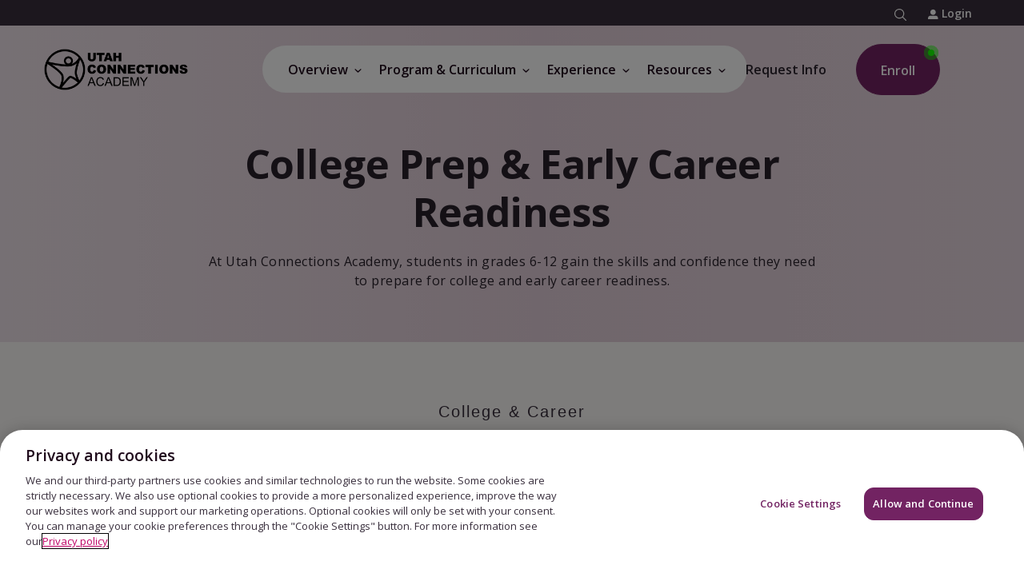

--- FILE ---
content_type: text/html
request_url: https://www.connectionsacademy.com/utah-online-school/academics/college-careers/
body_size: 42821
content:

<!DOCTYPE HTML>
<html lang="en" class="no-js">
    <head>
    <meta charset="UTF-8"/>
    
    <meta name="template" content="pvs-ca-global-template"/>
    



    
<title>College Preparation Tips - Utah Connections Academy</title>

<meta name="viewport" content="width=device-width, initial-scale=1"/>
<meta http-equiv="Content-Type" content="text/html; charset=UTF-8"/>


    
    <meta name="description" content="At Utah Connections Academy, we provide our online students with college preparation tips including ACT/SAT testing preparation and college application tips. "/>

    <meta property="og:title" content="College Preparation Tips - Utah Connections Academy"/>
    

    <meta property="og:description" content="At Utah Connections Academy, we provide our online students with college preparation tips including ACT/SAT testing preparation and college application tips. "/>
    

    
    <meta name="twitter:title" content="College Preparation Tips - Utah Connections Academy"/>

    <meta property="og:url" content="https://www.connectionsacademy.com/utah-online-school/academics/college-careers/"/>
    

    
    <meta name="twitter:description" content="At Utah Connections Academy, we provide our online students with college preparation tips including ACT/SAT testing preparation and college application tips. "/>

    
    <meta name="article:modified_time" content="2025-10-10T18:06:09.938Z"/>

    <meta property="og:image" content="https://www.connectionsacademy.com/content/dam/pvs/ca/portals/75/images/thumbnails/8-college-and-career-prep-400x200.jpg"/>
    







     



    <link rel="canonical" href="https://www.connectionsacademy.com/utah-online-school/academics/college-careers/"/>


    
    
        
        	<link rel="shortcut icon" href="/conf/pvs/ca/settings/wcm/templates/pvs-ca-global-template/favicon.ico"/>
              
     
    
    



    
	
    

    

    
    
<script type="text/javascript" src="https://www.connectionsacademy.com/static/cd501e2ce65ab0ec917b9e66452faa1fa11422373f0727"  ></script><script src="/etc/clientlibs/platform/aem-core/libraries/jquery-3-6-0.min.ACSHASHf7f88c154f8dde28b5bcdd9e1c79f655.js"></script>
<script src="/etc/clientlibs/platform/aem-core/custom-xss-validation.min.ACSHASH21223fd526fbe16606700d37ff17ffca.js"></script>
<script src="/etc/clientlibs/platform/aem-core/libraries/jquery-ui-1-13-2.min.ACSHASH1e2047978946a1d271356d0b557a84a3.js"></script>
<script src="/etc/clientlibs/platform/aem-core/libraries/picturefill.min.ACSHASH173a529fee52e78dd3735db343325617.js"></script>
<script src="/etc/clientlibs/platform/aem-core/form-validator.min.ACSHASHa3da1d940d1ee43da67eb8828eb88c2f.js"></script>
<script src="/etc/clientlibs/platform/aem-core/core-components.min.ACSHASHacfc87d3ac99a817e1520c20107ea4fd.js"></script>
<script src="/etc/clientlibs/pvs/pvs-personalization.min.ACSHASHb71023310324176718c49350ada3f8c2.js"></script>
<script src="/etc/clientlibs/pvs/pvs-commons.min.ACSHASHeafa192d253ab05624fece9b74aabe41.js"></script>



    
    
<link rel="stylesheet" href="/etc/clientlibs/platform/aem-core/libraries/bootstrap-4-3-1.min.ACSHASHcf4d74070a73cdb86117b5ecea837a56.css" type="text/css">
<link rel="stylesheet" href="/etc/clientlibs/platform/aem-core/libraries/font-awesome-4-2.min.ACSHASHbd12c3d96f5473480f04fb430338d21c.css" type="text/css">
<link rel="stylesheet" href="/etc/clientlibs/platform/aem-core/libraries/parsley-2-8.min.ACSHASHca334e633e206e73cb76e8ce5f18875f.css" type="text/css">
<link rel="stylesheet" href="/etc/clientlibs/platform/aem-core/components/content/static-collection.min.ACSHASHd8d236ca379e8a2f4fda3e67ba9e1224.css" type="text/css">
<link rel="stylesheet" href="/etc/clientlibs/platform/aem-core/components/content/video-common.min.ACSHASHcb44d5186cff54049f163ddbd3fe68d6.css" type="text/css">
<link rel="stylesheet" href="/etc/clientlibs/platform/aem-core/components/content/column-control.min.ACSHASH6371e8f53bc80147ef09e70201ed9df7.css" type="text/css">
<link rel="stylesheet" href="/etc/clientlibs/platform/aem-core/components/content/form.min.ACSHASHe08b1400d7f059fb2b04e9d889024555.css" type="text/css">
<link rel="stylesheet" href="/etc/clientlibs/platform/aem-core/components/content/content-tile.min.ACSHASH0dfd96162fc925d896026338f2848f99.css" type="text/css">
<link rel="stylesheet" href="/etc/themes/platform/pvs-theme.min.ACSHASHc45a5d7df8a36879a285a7a680f40d30.css" type="text/css">
<link rel="stylesheet" href="/etc/clientlibs/pvs/pvs-commons.min.ACSHASHe8a30936a4e9f35d67fb66e25d5df6f6.css" type="text/css">
<link rel="stylesheet" href="/etc/clientlibs/pvs/components/content/find-your-school.min.ACSHASH144ab09ca6d35ce228826a8201f587f2.css" type="text/css">
<link rel="stylesheet" href="/etc/clientlibs/pvs/ca.min.ACSHASHba7027700ed62edb2edc57dda064246e.css" type="text/css">
<link rel="stylesheet" href="/etc/clientlibs/platform/aem-core/components/content/rte-styles-for-ordered-list.min.ACSHASH5f44c4b223bc4ea49340790d743bacd4.css" type="text/css">
<link rel="stylesheet" href="/etc/clientlibs/pvs/components/content/algolia-search.min.ACSHASH733978f2eac678c0bc17a45577eca65a.css" type="text/css">
<link rel="stylesheet" href="/etc/clientlibs/pvs/components/content/countdown-popup.min.ACSHASH3a24d1cf8408413dd5d2fdc533866da3.css" type="text/css">




    

    

    

    

    

	

	
        <script> window.dataLayer = window.dataLayer || []; function gtag(){dataLayer.push(arguments);} gtag('consent', 'default', { ad_storage: "denied", analytics_storage: "denied", functionality_storage: "denied", personalization_storage: "denied", security_storage: "denied", ads_data_redaction: "true", 'wait_for_update': 500 }); </script> <!-- Google Tag Manager --> <script>(function(w,d,s,l,i){w[l]=w[l]||[];w[l].push({'gtm.start': new Date().getTime(),event:'gtm.js'});var f=d.getElementsByTagName(s)[0], j=d.createElement(s),dl=l!='dataLayer'?'&l='+l:'';j.async=true;j.src= 'https://www.googletagmanager.com/gtm.js?id='+i+dl;f.parentNode.insertBefore(j,f); })(window,document,'script','dataLayer','GTM-TFBNRXP');</script> <!-- End Google Tag Manager --><!-- OneTrust Cookies Consent Notice start for connectionsacademy.com -->
<script src="https://cdn.cookielaw.org/scripttemplates/otSDKStub.js" type="text/javascript" charset="UTF-8" data-domain-script="2c7de105-1c9c-482f-87ee-f1d8f7655036-test"></script>
<script type="text/javascript">
function OptanonWrapper(validGroups){var vwoConsentProvided=OnetrustActiveGroups.includes('C0004');window.VWO=window.VWO||[];window.VWO.init=window.VWO.init||function(state){window.VWO.consentState=state};if(OneTrust.IsAlertBoxClosedAndValid()){VWO.init(vwoConsentProvided?1:3)}else if(!OneTrust.IsAlertBoxClosedAndValid()){VWO.init(2)}}
</script>
<!-- OneTrust Cookies Consent Notice end for connectionsacademy.com --><!-- ConnectionsAcademy NR script -->
<script type="text/javascript">
;window.NREUM||(NREUM={});NREUM.init={distributed_tracing:{enabled:true},privacy:{cookies_enabled:true},ajax:{deny_list:["bam.nr-data.net"]}};

;NREUM.loader_config={accountID:"1765996",trustKey:"691807",agentID:"1120274721",licenseKey:"068b3faa02",applicationID:"1120274721"};
;NREUM.info={beacon:"bam.nr-data.net",errorBeacon:"bam.nr-data.net",licenseKey:"068b3faa02",applicationID:"1120274721",sa:1};
;/*! For license information please see nr-loader-spa-1.252.0.min.js.LICENSE.txt */
(()=>{var e,t,r={234:(e,t,r)=>{"use strict";r.d(t,{P_:()=>m,Mt:()=>b,C5:()=>s,DL:()=>w,OP:()=>D,lF:()=>O,Yu:()=>E,Dg:()=>v,CX:()=>c,GE:()=>x,sU:()=>N});var n=r(8632),i=r(9567);const o={beacon:n.ce.beacon,errorBeacon:n.ce.errorBeacon,licenseKey:void 0,applicationID:void 0,sa:void 0,queueTime:void 0,applicationTime:void 0,ttGuid:void 0,user:void 0,account:void 0,product:void 0,extra:void 0,jsAttributes:{},userAttributes:void 0,atts:void 0,transactionName:void 0,tNamePlain:void 0},a={};function s(e){if(!e)throw new Error("All info objects require an agent identifier!");if(!a[e])throw new Error("Info for ".concat(e," was never set"));return a[e]}function c(e,t){if(!e)throw new Error("All info objects require an agent identifier!");a[e]=(0,i.D)(t,o);const r=(0,n.ek)(e);r&&(r.info=a[e])}const u=e=>{if(!e||"string"!=typeof e)return!1;try{document.createDocumentFragment().querySelector(e)}catch{return!1}return!0};var d=r(7056),l=r(50);const f="[data-nr-mask]",h=()=>{const e={mask_selector:"*",block_selector:"[data-nr-block]",mask_input_options:{color:!1,date:!1,"datetime-local":!1,email:!1,month:!1,number:!1,range:!1,search:!1,tel:!1,text:!1,time:!1,url:!1,week:!1,textarea:!1,select:!1,password:!0}};return{feature_flags:[],proxy:{assets:void 0,beacon:void 0},privacy:{cookies_enabled:!0},ajax:{deny_list:void 0,block_internal:!0,enabled:!0,harvestTimeSeconds:10,autoStart:!0},distributed_tracing:{enabled:void 0,exclude_newrelic_header:void 0,cors_use_newrelic_header:void 0,cors_use_tracecontext_headers:void 0,allowed_origins:void 0},session:{domain:void 0,expiresMs:d.oD,inactiveMs:d.Hb},ssl:void 0,obfuscate:void 0,jserrors:{enabled:!0,harvestTimeSeconds:10,autoStart:!0},metrics:{enabled:!0,autoStart:!0},page_action:{enabled:!0,harvestTimeSeconds:30,autoStart:!0},page_view_event:{enabled:!0,autoStart:!0},page_view_timing:{enabled:!0,harvestTimeSeconds:30,long_task:!1,autoStart:!0},session_trace:{enabled:!0,harvestTimeSeconds:10,autoStart:!0},harvest:{tooManyRequestsDelay:60},session_replay:{autoStart:!0,enabled:!1,harvestTimeSeconds:60,sampling_rate:10,error_sampling_rate:100,collect_fonts:!1,inline_images:!1,inline_stylesheet:!0,mask_all_inputs:!0,get mask_text_selector(){return e.mask_selector},set mask_text_selector(t){u(t)?e.mask_selector="".concat(t,",").concat(f):""===t||null===t?e.mask_selector=f:(0,l.Z)("An invalid session_replay.mask_selector was provided. '*' will be used.",t)},get block_class(){return"nr-block"},get ignore_class(){return"nr-ignore"},get mask_text_class(){return"nr-mask"},get block_selector(){return e.block_selector},set block_selector(t){u(t)?e.block_selector+=",".concat(t):""!==t&&(0,l.Z)("An invalid session_replay.block_selector was provided and will not be used",t)},get mask_input_options(){return e.mask_input_options},set mask_input_options(t){t&&"object"==typeof t?e.mask_input_options={...t,password:!0}:(0,l.Z)("An invalid session_replay.mask_input_option was provided and will not be used",t)}},spa:{enabled:!0,harvestTimeSeconds:10,autoStart:!0}}},p={},g="All configuration objects require an agent identifier!";function m(e){if(!e)throw new Error(g);if(!p[e])throw new Error("Configuration for ".concat(e," was never set"));return p[e]}function v(e,t){if(!e)throw new Error(g);p[e]=(0,i.D)(t,h());const r=(0,n.ek)(e);r&&(r.init=p[e])}function b(e,t){if(!e)throw new Error(g);var r=m(e);if(r){for(var n=t.split("."),i=0;i<n.length-1;i++)if("object"!=typeof(r=r[n[i]]))return;r=r[n[n.length-1]]}return r}const y={accountID:void 0,trustKey:void 0,agentID:void 0,licenseKey:void 0,applicationID:void 0,xpid:void 0},A={};function w(e){if(!e)throw new Error("All loader-config objects require an agent identifier!");if(!A[e])throw new Error("LoaderConfig for ".concat(e," was never set"));return A[e]}function x(e,t){if(!e)throw new Error("All loader-config objects require an agent identifier!");A[e]=(0,i.D)(t,y);const r=(0,n.ek)(e);r&&(r.loader_config=A[e])}const E=(0,n.mF)().o;var _=r(385),T=r(6818);const S={buildEnv:T.Re,customTransaction:void 0,disabled:!1,distMethod:T.gF,isolatedBacklog:!1,loaderType:void 0,maxBytes:3e4,offset:Math.floor(_._A?.performance?.timeOrigin||_._A?.performance?.timing?.navigationStart||Date.now()),onerror:void 0,origin:""+_._A.location,ptid:void 0,releaseIds:{},session:void 0,xhrWrappable:"function"==typeof _._A.XMLHttpRequest?.prototype?.addEventListener,version:T.q4,denyList:void 0},R={};function D(e){if(!e)throw new Error("All runtime objects require an agent identifier!");if(!R[e])throw new Error("Runtime for ".concat(e," was never set"));return R[e]}function N(e,t){if(!e)throw new Error("All runtime objects require an agent identifier!");R[e]=(0,i.D)(t,S);const r=(0,n.ek)(e);r&&(r.runtime=R[e])}function O(e){return function(e){try{const t=s(e);return!!t.licenseKey&&!!t.errorBeacon&&!!t.applicationID}catch(e){return!1}}(e)}},9567:(e,t,r)=>{"use strict";r.d(t,{D:()=>i});var n=r(50);function i(e,t){try{if(!e||"object"!=typeof e)return(0,n.Z)("Setting a Configurable requires an object as input");if(!t||"object"!=typeof t)return(0,n.Z)("Setting a Configurable requires a model to set its initial properties");const r=Object.create(Object.getPrototypeOf(t),Object.getOwnPropertyDescriptors(t)),o=0===Object.keys(r).length?e:r;for(let a in o)if(void 0!==e[a])try{Array.isArray(e[a])&&Array.isArray(t[a])?r[a]=Array.from(new Set([...e[a],...t[a]])):"object"==typeof e[a]&&"object"==typeof t[a]?r[a]=i(e[a],t[a]):r[a]=e[a]}catch(e){(0,n.Z)("An error occurred while setting a property of a Configurable",e)}return r}catch(e){(0,n.Z)("An error occured while setting a Configurable",e)}}},6818:(e,t,r)=>{"use strict";r.d(t,{Re:()=>i,gF:()=>o,lF:()=>a,q4:()=>n});const n="1.252.0",i="PROD",o="CDN",a="2.0.0-alpha.11"},385:(e,t,r)=>{"use strict";r.d(t,{FN:()=>c,IF:()=>l,LW:()=>a,Nk:()=>h,Tt:()=>u,_A:()=>o,cv:()=>p,iS:()=>s,il:()=>n,ux:()=>d,v6:()=>i,w1:()=>f});const n="undefined"!=typeof window&&!!window.document,i="undefined"!=typeof WorkerGlobalScope&&("undefined"!=typeof self&&self instanceof WorkerGlobalScope&&self.navigator instanceof WorkerNavigator||"undefined"!=typeof globalThis&&globalThis instanceof WorkerGlobalScope&&globalThis.navigator instanceof WorkerNavigator),o=n?window:"undefined"!=typeof WorkerGlobalScope&&("undefined"!=typeof self&&self instanceof WorkerGlobalScope&&self||"undefined"!=typeof globalThis&&globalThis instanceof WorkerGlobalScope&&globalThis),a="complete"===o?.document?.readyState,s=Boolean("hidden"===o?.document?.visibilityState),c=""+o?.location,u=/iPad|iPhone|iPod/.test(o.navigator?.userAgent),d=u&&"undefined"==typeof SharedWorker,l=(()=>{const e=o.navigator?.userAgent?.match(/Firefox[/\s](\d+\.\d+)/);return Array.isArray(e)&&e.length>=2?+e[1]:0})(),f=Boolean(n&&window.document.documentMode),h=!!o.navigator?.sendBeacon,p=Math.floor(o?.performance?.timeOrigin||o?.performance?.timing?.navigationStart||Date.now())},1117:(e,t,r)=>{"use strict";r.d(t,{w:()=>o});var n=r(50);const i={agentIdentifier:"",ee:void 0};class o{constructor(e){try{if("object"!=typeof e)return(0,n.Z)("shared context requires an object as input");this.sharedContext={},Object.assign(this.sharedContext,i),Object.entries(e).forEach((e=>{let[t,r]=e;Object.keys(i).includes(t)&&(this.sharedContext[t]=r)}))}catch(e){(0,n.Z)("An error occured while setting SharedContext",e)}}}},8e3:(e,t,r)=>{"use strict";r.d(t,{L:()=>d,R:()=>c});var n=r(8325),i=r(1284),o=r(4322),a=r(3325);const s={};function c(e,t){const r={staged:!1,priority:a.p[t]||0};u(e),s[e].get(t)||s[e].set(t,r)}function u(e){e&&(s[e]||(s[e]=new Map))}function d(){let e=arguments.length>0&&void 0!==arguments[0]?arguments[0]:"",t=arguments.length>1&&void 0!==arguments[1]?arguments[1]:"feature",r=arguments.length>2&&void 0!==arguments[2]&&arguments[2];if(u(e),!e||!s[e].get(t)||r)return c(t);s[e].get(t).staged=!0;const a=[...s[e]];function c(t){const r=e?n.ee.get(e):n.ee,a=o.X.handlers;if(r.backlog&&a){var s=r.backlog[t],c=a[t];if(c){for(var u=0;s&&u<s.length;++u)l(s[u],c);(0,i.D)(c,(function(e,t){(0,i.D)(t,(function(t,r){r[0].on(e,r[1])}))}))}delete a[t],r.backlog[t]=null,r.emit("drain-"+t,[])}}a.every((e=>{let[t,r]=e;return r.staged}))&&(a.sort(((e,t)=>e[1].priority-t[1].priority)),a.forEach((t=>{let[r]=t;s[e].delete(r),c(r)})))}function l(e,t){var r=e[1];(0,i.D)(t[r],(function(t,r){var n=e[0];if(r[0]===n){var i=r[1],o=e[3],a=e[2];i.apply(o,a)}}))}},8325:(e,t,r)=>{"use strict";r.d(t,{A:()=>c,ee:()=>u});var n=r(8632),i=r(2210),o=r(234);class a{constructor(e){this.contextId=e}}var s=r(3117);const c="nr@context:".concat(s.a),u=function e(t,r){var n={},s={},d={},f=!1;try{f=16===r.length&&(0,o.OP)(r).isolatedBacklog}catch(e){}var h={on:g,addEventListener:g,removeEventListener:function(e,t){var r=n[e];if(!r)return;for(var i=0;i<r.length;i++)r[i]===t&&r.splice(i,1)},emit:function(e,r,n,i,o){!1!==o&&(o=!0);if(u.aborted&&!i)return;t&&o&&t.emit(e,r,n);for(var a=p(n),c=m(e),d=c.length,l=0;l<d;l++)c[l].apply(a,r);var f=b()[s[e]];f&&f.push([h,e,r,a]);return a},get:v,listeners:m,context:p,buffer:function(e,t){const r=b();if(t=t||"feature",h.aborted)return;Object.entries(e||{}).forEach((e=>{let[n,i]=e;s[i]=t,t in r||(r[t]=[])}))},abort:l,aborted:!1,isBuffering:function(e){return!!b()[s[e]]},debugId:r,backlog:f?{}:t&&"object"==typeof t.backlog?t.backlog:{}};return h;function p(e){return e&&e instanceof a?e:e?(0,i.X)(e,c,(()=>new a(c))):new a(c)}function g(e,t){n[e]=m(e).concat(t)}function m(e){return n[e]||[]}function v(t){return d[t]=d[t]||e(h,t)}function b(){return h.backlog}}(void 0,"globalEE"),d=(0,n.fP)();function l(){u.aborted=!0,Object.keys(u.backlog).forEach((e=>{delete u.backlog[e]}))}d.ee||(d.ee=u)},5546:(e,t,r)=>{"use strict";r.d(t,{E:()=>n,p:()=>i});var n=r(8325).ee.get("handle");function i(e,t,r,i,o){o?(o.buffer([e],i),o.emit(e,t,r)):(n.buffer([e],i),n.emit(e,t,r))}},4322:(e,t,r)=>{"use strict";r.d(t,{X:()=>o});var n=r(5546);o.on=a;var i=o.handlers={};function o(e,t,r,o){a(o||n.E,i,e,t,r)}function a(e,t,r,i,o){o||(o="feature"),e||(e=n.E);var a=t[o]=t[o]||{};(a[r]=a[r]||[]).push([e,i])}},3239:(e,t,r)=>{"use strict";r.d(t,{bP:()=>s,iz:()=>c,m$:()=>a});var n=r(385);let i=!1,o=!1;try{const e={get passive(){return i=!0,!1},get signal(){return o=!0,!1}};n._A.addEventListener("test",null,e),n._A.removeEventListener("test",null,e)}catch(e){}function a(e,t){return i||o?{capture:!!e,passive:i,signal:t}:!!e}function s(e,t){let r=arguments.length>2&&void 0!==arguments[2]&&arguments[2],n=arguments.length>3?arguments[3]:void 0;window.addEventListener(e,t,a(r,n))}function c(e,t){let r=arguments.length>2&&void 0!==arguments[2]&&arguments[2],n=arguments.length>3?arguments[3]:void 0;document.addEventListener(e,t,a(r,n))}},3117:(e,t,r)=>{"use strict";r.d(t,{a:()=>n});const n=(0,r(4402).Rl)()},4402:(e,t,r)=>{"use strict";r.d(t,{Ht:()=>u,M:()=>c,Rl:()=>a,ky:()=>s});var n=r(385);const i="xxxxxxxx-xxxx-4xxx-yxxx-xxxxxxxxxxxx";function o(e,t){return e?15&e[t]:16*Math.random()|0}function a(){const e=n._A?.crypto||n._A?.msCrypto;let t,r=0;return e&&e.getRandomValues&&(t=e.getRandomValues(new Uint8Array(30))),i.split("").map((e=>"x"===e?o(t,r++).toString(16):"y"===e?(3&o()|8).toString(16):e)).join("")}function s(e){const t=n._A?.crypto||n._A?.msCrypto;let r,i=0;t&&t.getRandomValues&&(r=t.getRandomValues(new Uint8Array(e)));const a=[];for(var s=0;s<e;s++)a.push(o(r,i++).toString(16));return a.join("")}function c(){return s(16)}function u(){return s(32)}},7056:(e,t,r)=>{"use strict";r.d(t,{Bq:()=>n,Hb:()=>o,IK:()=>c,oD:()=>i,uT:()=>s,wO:()=>a});const n="NRBA",i=144e5,o=18e5,a={PAUSE:"session-pause",RESET:"session-reset",RESUME:"session-resume",UPDATE:"session-update"},s={SAME_TAB:"same-tab",CROSS_TAB:"cross-tab"},c={OFF:0,FULL:1,ERROR:2}},7894:(e,t,r)=>{"use strict";function n(){return Math.round(performance.now())}r.d(t,{z:()=>n})},7243:(e,t,r)=>{"use strict";r.d(t,{e:()=>i});var n=r(385);function i(e){if(0===(e||"").indexOf("data:"))return{protocol:"data"};try{const t=new URL(e,location.href),r={port:t.port,hostname:t.hostname,pathname:t.pathname,search:t.search,protocol:t.protocol.slice(0,t.protocol.indexOf(":")),sameOrigin:t.protocol===n._A?.location?.protocol&&t.host===n._A?.location?.host};return r.port&&""!==r.port||("http:"===t.protocol&&(r.port="80"),"https:"===t.protocol&&(r.port="443")),r.pathname&&""!==r.pathname?r.pathname.startsWith("/")||(r.pathname="/".concat(r.pathname)):r.pathname="/",r}catch(e){return{}}}},50:(e,t,r)=>{"use strict";function n(e,t){"function"==typeof console.warn&&(console.warn("New Relic: ".concat(e)),t&&console.warn(t))}r.d(t,{Z:()=>n})},2825:(e,t,r)=>{"use strict";r.d(t,{N:()=>d,T:()=>l});var n=r(8325),i=r(5546),o=r(3325),a=r(385);const s="newrelic";const c={stn:[o.D.sessionTrace],err:[o.D.jserrors,o.D.metrics],ins:[o.D.pageAction],spa:[o.D.spa],sr:[o.D.sessionReplay,o.D.sessionTrace]},u=new Set;function d(e,t){const r=n.ee.get(t);e&&"object"==typeof e&&(u.has(t)||(Object.entries(e).forEach((e=>{let[t,n]=e;c[t]?c[t].forEach((e=>{n?(0,i.p)("feat-"+t,[],void 0,e,r):(0,i.p)("block-"+t,[],void 0,e,r),(0,i.p)("rumresp-"+t,[Boolean(n)],void 0,e,r)})):n&&(0,i.p)("feat-"+t,[],void 0,void 0,r),l[t]=Boolean(n)})),Object.keys(c).forEach((e=>{void 0===l[e]&&(c[e]?.forEach((t=>(0,i.p)("rumresp-"+e,[!1],void 0,t,r))),l[e]=!1)})),u.add(t),function(){let e=arguments.length>0&&void 0!==arguments[0]?arguments[0]:{};try{a._A.dispatchEvent(new CustomEvent(s,{detail:e}))}catch(e){}}({loaded:!0})))}const l={}},2210:(e,t,r)=>{"use strict";r.d(t,{X:()=>i});var n=Object.prototype.hasOwnProperty;function i(e,t,r){if(n.call(e,t))return e[t];var i=r();if(Object.defineProperty&&Object.keys)try{return Object.defineProperty(e,t,{value:i,writable:!0,enumerable:!1}),i}catch(e){}return e[t]=i,i}},1284:(e,t,r)=>{"use strict";r.d(t,{D:()=>n});const n=(e,t)=>Object.entries(e||{}).map((e=>{let[r,n]=e;return t(r,n)}))},4351:(e,t,r)=>{"use strict";r.d(t,{P:()=>o});var n=r(8325);const i=()=>{const e=new WeakSet;return(t,r)=>{if("object"==typeof r&&null!==r){if(e.has(r))return;e.add(r)}return r}};function o(e){try{return JSON.stringify(e,i())}catch(e){try{n.ee.emit("internal-error",[e])}catch(e){}}}},3960:(e,t,r)=>{"use strict";r.d(t,{KB:()=>a,b2:()=>o});var n=r(3239);function i(){return"undefined"==typeof document||"complete"===document.readyState}function o(e,t){if(i())return e();(0,n.bP)("load",e,t)}function a(e){if(i())return e();(0,n.iz)("DOMContentLoaded",e)}},8632:(e,t,r)=>{"use strict";r.d(t,{EZ:()=>d,ce:()=>o,ek:()=>u,fP:()=>a,gG:()=>l,h5:()=>c,mF:()=>s});var n=r(7894),i=r(385);const o={beacon:"bam.nr-data.net",errorBeacon:"bam.nr-data.net"};function a(){return i._A.NREUM||(i._A.NREUM={}),void 0===i._A.newrelic&&(i._A.newrelic=i._A.NREUM),i._A.NREUM}function s(){let e=a();return e.o||(e.o={ST:i._A.setTimeout,SI:i._A.setImmediate,CT:i._A.clearTimeout,XHR:i._A.XMLHttpRequest,REQ:i._A.Request,EV:i._A.Event,PR:i._A.Promise,MO:i._A.MutationObserver,FETCH:i._A.fetch}),e}function c(e,t){let r=a();r.initializedAgents??={},t.initializedAt={ms:(0,n.z)(),date:new Date},r.initializedAgents[e]=t}function u(e){let t=a();return t.initializedAgents?.[e]}function d(e,t){a()[e]=t}function l(){return function(){let e=a();const t=e.info||{};e.info={beacon:o.beacon,errorBeacon:o.errorBeacon,...t}}(),function(){let e=a();const t=e.init||{};e.init={...t}}(),s(),function(){let e=a();const t=e.loader_config||{};e.loader_config={...t}}(),a()}},7956:(e,t,r)=>{"use strict";r.d(t,{N:()=>i});var n=r(3239);function i(e){let t=arguments.length>1&&void 0!==arguments[1]&&arguments[1],r=arguments.length>2?arguments[2]:void 0,i=arguments.length>3?arguments[3]:void 0;(0,n.iz)("visibilitychange",(function(){if(t)return void("hidden"===document.visibilityState&&e());e(document.visibilityState)}),r,i)}},1214:(e,t,r)=>{"use strict";r.d(t,{em:()=>b,u5:()=>R,QU:()=>O,_L:()=>P,Gm:()=>M,Lg:()=>L,BV:()=>Z,Kf:()=>Y});var n=r(8325),i=r(3117);const o="nr@original:".concat(i.a);var a=Object.prototype.hasOwnProperty,s=!1;function c(e,t){return e||(e=n.ee),r.inPlace=function(e,t,n,i,o){n||(n="");const a="-"===n.charAt(0);for(let s=0;s<t.length;s++){const c=t[s],u=e[c];d(u)||(e[c]=r(u,a?c+n:n,i,c,o))}},r.flag=o,r;function r(t,r,n,s,c){return d(t)?t:(r||(r=""),nrWrapper[o]=t,function(e,t,r){if(Object.defineProperty&&Object.keys)try{return Object.keys(e).forEach((function(r){Object.defineProperty(t,r,{get:function(){return e[r]},set:function(t){return e[r]=t,t}})})),t}catch(e){u([e],r)}for(var n in e)a.call(e,n)&&(t[n]=e[n])}(t,nrWrapper,e),nrWrapper);function nrWrapper(){var o,a,d,l;try{a=this,o=[...arguments],d="function"==typeof n?n(o,a):n||{}}catch(t){u([t,"",[o,a,s],d],e)}i(r+"start",[o,a,s],d,c);try{return l=t.apply(a,o)}catch(e){throw i(r+"err",[o,a,e],d,c),e}finally{i(r+"end",[o,a,l],d,c)}}}function i(r,n,i,o){if(!s||t){var a=s;s=!0;try{e.emit(r,n,i,t,o)}catch(t){u([t,r,n,i],e)}s=a}}}function u(e,t){t||(t=n.ee);try{t.emit("internal-error",e)}catch(e){}}function d(e){return!(e&&"function"==typeof e&&e.apply&&!e[o])}var l=r(2210),f=r(385);const h={},p=f._A.XMLHttpRequest,g="addEventListener",m="removeEventListener",v="nr@wrapped:".concat(n.A);function b(e){var t=function(e){return(e||n.ee).get("events")}(e);if(h[t.debugId]++)return t;h[t.debugId]=1;var r=c(t,!0);function i(e){r.inPlace(e,[g,m],"-",o)}function o(e,t){return e[1]}return"getPrototypeOf"in Object&&(f.il&&y(document,i),y(f._A,i),y(p.prototype,i)),t.on(g+"-start",(function(e,t){var n=e[1];if(null!==n&&("function"==typeof n||"object"==typeof n)){var i=(0,l.X)(n,v,(function(){var e={object:function(){if("function"!=typeof n.handleEvent)return;return n.handleEvent.apply(n,arguments)},function:n}[typeof n];return e?r(e,"fn-",null,e.name||"anonymous"):n}));this.wrapped=e[1]=i}})),t.on(m+"-start",(function(e){e[1]=this.wrapped||e[1]})),t}function y(e,t){let r=e;for(;"object"==typeof r&&!Object.prototype.hasOwnProperty.call(r,g);)r=Object.getPrototypeOf(r);for(var n=arguments.length,i=new Array(n>2?n-2:0),o=2;o<n;o++)i[o-2]=arguments[o];r&&t(r,...i)}var A="fetch-",w=A+"body-",x=["arrayBuffer","blob","json","text","formData"],E=f._A.Request,_=f._A.Response,T="prototype";const S={};function R(e){const t=function(e){return(e||n.ee).get("fetch")}(e);if(!(E&&_&&f._A.fetch))return t;if(S[t.debugId]++)return t;function r(e,r,i){var o=e[r];"function"==typeof o&&(e[r]=function(){var e,r=[...arguments],a={};t.emit(i+"before-start",[r],a),a[n.A]&&a[n.A].dt&&(e=a[n.A].dt);var s=o.apply(this,r);return t.emit(i+"start",[r,e],s),s.then((function(e){return t.emit(i+"end",[null,e],s),e}),(function(e){throw t.emit(i+"end",[e],s),e}))})}return S[t.debugId]=1,x.forEach((e=>{r(E[T],e,w),r(_[T],e,w)})),r(f._A,"fetch",A),t.on(A+"end",(function(e,r){var n=this;if(r){var i=r.headers.get("content-length");null!==i&&(n.rxSize=i),t.emit(A+"done",[null,r],n)}else t.emit(A+"done",[e],n)})),t}const D={},N=["pushState","replaceState"];function O(e){const t=function(e){return(e||n.ee).get("history")}(e);return!f.il||D[t.debugId]++||(D[t.debugId]=1,c(t).inPlace(window.history,N,"-")),t}var I=r(3239);const j={},C=["appendChild","insertBefore","replaceChild"];function P(e){const t=function(e){return(e||n.ee).get("jsonp")}(e);if(!f.il||j[t.debugId])return t;j[t.debugId]=!0;var r=c(t),i=/[?&](?:callback|cb)=([^&#]+)/,o=/(.*)\.([^.]+)/,a=/^(\w+)(\.|$)(.*)$/;function s(e,t){if(!e)return t;const r=e.match(a),n=r[1];return s(r[3],t[n])}return r.inPlace(Node.prototype,C,"dom-"),t.on("dom-start",(function(e){!function(e){if(!e||"string"!=typeof e.nodeName||"script"!==e.nodeName.toLowerCase())return;if("function"!=typeof e.addEventListener)return;var n=(a=e.src,c=a.match(i),c?c[1]:null);var a,c;if(!n)return;var u=function(e){var t=e.match(o);if(t&&t.length>=3)return{key:t[2],parent:s(t[1],window)};return{key:e,parent:window}}(n);if("function"!=typeof u.parent[u.key])return;var d={};function l(){t.emit("jsonp-end",[],d),e.removeEventListener("load",l,(0,I.m$)(!1)),e.removeEventListener("error",f,(0,I.m$)(!1))}function f(){t.emit("jsonp-error",[],d),t.emit("jsonp-end",[],d),e.removeEventListener("load",l,(0,I.m$)(!1)),e.removeEventListener("error",f,(0,I.m$)(!1))}r.inPlace(u.parent,[u.key],"cb-",d),e.addEventListener("load",l,(0,I.m$)(!1)),e.addEventListener("error",f,(0,I.m$)(!1)),t.emit("new-jsonp",[e.src],d)}(e[0])})),t}const k={};function M(e){const t=function(e){return(e||n.ee).get("mutation")}(e);if(!f.il||k[t.debugId])return t;k[t.debugId]=!0;var r=c(t),i=f._A.MutationObserver;return i&&(window.MutationObserver=function(e){return this instanceof i?new i(r(e,"fn-")):i.apply(this,arguments)},MutationObserver.prototype=i.prototype),t}const H={};function L(e){const t=function(e){return(e||n.ee).get("promise")}(e);if(H[t.debugId])return t;H[t.debugId]=!0;var r=t.context,i=c(t),a=f._A.Promise;return a&&function(){function e(r){var n=t.context(),o=i(r,"executor-",n,null,!1);const s=Reflect.construct(a,[o],e);return t.context(s).getCtx=function(){return n},s}f._A.Promise=e,Object.defineProperty(e,"name",{value:"Promise"}),e.toString=function(){return a.toString()},Object.setPrototypeOf(e,a),["all","race"].forEach((function(r){const n=a[r];e[r]=function(e){let i=!1;[...e||[]].forEach((e=>{this.resolve(e).then(a("all"===r),a(!1))}));const o=n.apply(this,arguments);return o;function a(e){return function(){t.emit("propagate",[null,!i],o,!1,!1),i=i||!e}}}})),["resolve","reject"].forEach((function(r){const n=a[r];e[r]=function(e){const r=n.apply(this,arguments);return e!==r&&t.emit("propagate",[e,!0],r,!1,!1),r}})),e.prototype=a.prototype;const n=a.prototype.then;a.prototype.then=function(){var e=this,o=r(e);o.promise=e;for(var a=arguments.length,s=new Array(a),c=0;c<a;c++)s[c]=arguments[c];s[0]=i(s[0],"cb-",o,null,!1),s[1]=i(s[1],"cb-",o,null,!1);const u=n.apply(this,s);return o.nextPromise=u,t.emit("propagate",[e,!0],u,!1,!1),u},a.prototype.then[o]=n,t.on("executor-start",(function(e){e[0]=i(e[0],"resolve-",this,null,!1),e[1]=i(e[1],"resolve-",this,null,!1)})),t.on("executor-err",(function(e,t,r){e[1](r)})),t.on("cb-end",(function(e,r,n){t.emit("propagate",[n,!0],this.nextPromise,!1,!1)})),t.on("propagate",(function(e,r,n){this.getCtx&&!r||(this.getCtx=function(){if(e instanceof Promise)var r=t.context(e);return r&&r.getCtx?r.getCtx():this})}))}(),t}const z={},F="setTimeout",B="setInterval",U="clearTimeout",V="-start",q="-",G=[F,"setImmediate",B,U,"clearImmediate"];function Z(e){const t=function(e){return(e||n.ee).get("timer")}(e);if(z[t.debugId]++)return t;z[t.debugId]=1;var r=c(t);return r.inPlace(f._A,G.slice(0,2),F+q),r.inPlace(f._A,G.slice(2,3),B+q),r.inPlace(f._A,G.slice(3),U+q),t.on(B+V,(function(e,t,n){e[0]=r(e[0],"fn-",null,n)})),t.on(F+V,(function(e,t,n){this.method=n,this.timerDuration=isNaN(e[1])?0:+e[1],e[0]=r(e[0],"fn-",this,n)})),t}var W=r(50);const X={},K=["open","send"];function Y(e){var t=e||n.ee;const r=function(e){return(e||n.ee).get("xhr")}(t);if(X[r.debugId]++)return r;X[r.debugId]=1,b(t);var i=c(r),o=f._A.XMLHttpRequest,a=f._A.MutationObserver,s=f._A.Promise,u=f._A.setInterval,d="readystatechange",l=["onload","onerror","onabort","onloadstart","onloadend","onprogress","ontimeout"],h=[],p=f._A.XMLHttpRequest=function(e){const t=new o(e),n=r.context(t);try{r.emit("new-xhr",[t],n),t.addEventListener(d,(a=n,function(){var e=this;e.readyState>3&&!a.resolved&&(a.resolved=!0,r.emit("xhr-resolved",[],e)),i.inPlace(e,l,"fn-",w)}),(0,I.m$)(!1))}catch(e){(0,W.Z)("An error occurred while intercepting XHR",e);try{r.emit("internal-error",[e])}catch(e){}}var a;return t};function g(e,t){i.inPlace(t,["onreadystatechange"],"fn-",w)}if(function(e,t){for(var r in e)t[r]=e[r]}(o,p),p.prototype=o.prototype,i.inPlace(p.prototype,K,"-xhr-",w),r.on("send-xhr-start",(function(e,t){g(e,t),function(e){h.push(e),a&&(m?m.then(A):u?u(A):(v=-v,y.data=v))}(t)})),r.on("open-xhr-start",g),a){var m=s&&s.resolve();if(!u&&!s){var v=1,y=document.createTextNode(v);new a(A).observe(y,{characterData:!0})}}else t.on("fn-end",(function(e){e[0]&&e[0].type===d||A()}));function A(){for(var e=0;e<h.length;e++)g(0,h[e]);h.length&&(h=[])}function w(e,t){return t}return r}},7825:(e,t,r)=>{"use strict";r.d(t,{t:()=>n});const n=r(3325).D.ajax},6660:(e,t,r)=>{"use strict";r.d(t,{t:()=>n});const n=r(3325).D.jserrors},3081:(e,t,r)=>{"use strict";r.d(t,{gF:()=>o,mY:()=>i,t9:()=>n,vz:()=>s,xS:()=>a});const n=r(3325).D.metrics,i="sm",o="cm",a="storeSupportabilityMetrics",s="storeEventMetrics"},4649:(e,t,r)=>{"use strict";r.d(t,{t:()=>n});const n=r(3325).D.pageAction},7633:(e,t,r)=>{"use strict";r.d(t,{t:()=>n});const n=r(3325).D.pageViewEvent},9251:(e,t,r)=>{"use strict";r.d(t,{t:()=>n});const n=r(3325).D.pageViewTiming},7144:(e,t,r)=>{"use strict";r.d(t,{J0:()=>l,Mi:()=>d,Vb:()=>o,Ye:()=>s,fm:()=>c,i9:()=>a,t9:()=>i,u0:()=>u});var n=r(7056);const i=r(3325).D.sessionReplay,o=.12,a={DomContentLoaded:0,Load:1,FullSnapshot:2,IncrementalSnapshot:3,Meta:4,Custom:5},s=1e6,c=64e3,u={[n.IK.ERROR]:15e3,[n.IK.FULL]:3e5,[n.IK.OFF]:0},d={RESET:{message:"Session was reset",sm:"Reset"},IMPORT:{message:"Recorder failed to import",sm:"Import"},TOO_MANY:{message:"429: Too Many Requests",sm:"Too-Many"},TOO_BIG:{message:"Payload was too large",sm:"Too-Big"},CROSS_TAB:{message:"Session Entity was set to OFF on another tab",sm:"Cross-Tab"},ENTITLEMENTS:{message:"Session Replay is not allowed and will not be started",sm:"Entitlement"}},l=5e3},3614:(e,t,r)=>{"use strict";r.d(t,{BST_RESOURCE:()=>i,END:()=>s,FEATURE_NAME:()=>n,FN_END:()=>u,FN_START:()=>c,PUSH_STATE:()=>d,RESOURCE:()=>o,START:()=>a});const n=r(3325).D.sessionTrace,i="bstResource",o="resource",a="-start",s="-end",c="fn"+a,u="fn"+s,d="pushState"},7836:(e,t,r)=>{"use strict";r.d(t,{BODY:()=>x,CB_END:()=>E,CB_START:()=>u,END:()=>w,FEATURE_NAME:()=>i,FETCH:()=>T,FETCH_BODY:()=>v,FETCH_DONE:()=>m,FETCH_START:()=>g,FN_END:()=>c,FN_START:()=>s,INTERACTION:()=>f,INTERACTION_API:()=>d,INTERACTION_EVENTS:()=>o,JSONP_END:()=>b,JSONP_NODE:()=>p,JS_TIME:()=>_,MAX_TIMER_BUDGET:()=>a,REMAINING:()=>l,SPA_NODE:()=>h,START:()=>A,originalSetTimeout:()=>y});var n=r(234);const i=r(3325).D.spa,o=["click","submit","keypress","keydown","keyup","change"],a=999,s="fn-start",c="fn-end",u="cb-start",d="api-ixn-",l="remaining",f="interaction",h="spaNode",p="jsonpNode",g="fetch-start",m="fetch-done",v="fetch-body-",b="jsonp-end",y=n.Yu.ST,A="-start",w="-end",x="-body",E="cb"+w,_="jsTime",T="fetch"},5938:(e,t,r)=>{"use strict";r.d(t,{W:()=>i});var n=r(8325);class i{constructor(e,t,r){this.agentIdentifier=e,this.aggregator=t,this.ee=n.ee.get(e),this.featureName=r,this.blocked=!1}}},7530:(e,t,r)=>{"use strict";r.d(t,{j:()=>b});var n=r(3325),i=r(234),o=r(5546),a=r(8325),s=r(7894),c=r(8e3),u=r(3960),d=r(385),l=r(50),f=r(3081),h=r(8632);function p(){const e=(0,h.gG)();["setErrorHandler","finished","addToTrace","addRelease","addPageAction","setCurrentRouteName","setPageViewName","setCustomAttribute","interaction","noticeError","setUserId","setApplicationVersion","start","recordReplay","pauseReplay"].forEach((t=>{e[t]=function(){for(var r=arguments.length,n=new Array(r),i=0;i<r;i++)n[i]=arguments[i];return function(t){for(var r=arguments.length,n=new Array(r>1?r-1:0),i=1;i<r;i++)n[i-1]=arguments[i];let o=[];return Object.values(e.initializedAgents).forEach((e=>{e.exposed&&e.api[t]&&o.push(e.api[t](...n))})),o.length>1?o:o[0]}(t,...n)}}))}var g=r(2825);const m=e=>{const t=e.startsWith("http");e+="/",r.p=t?e:"https://"+e};let v=!1;function b(e){let t=arguments.length>1&&void 0!==arguments[1]?arguments[1]:{},b=arguments.length>2?arguments[2]:void 0,y=arguments.length>3?arguments[3]:void 0,{init:A,info:w,loader_config:x,runtime:E={loaderType:b},exposed:_=!0}=t;const T=(0,h.gG)();w||(A=T.init,w=T.info,x=T.loader_config),(0,i.Dg)(e.agentIdentifier,A||{}),(0,i.GE)(e.agentIdentifier,x||{}),w.jsAttributes??={},d.v6&&(w.jsAttributes.isWorker=!0),(0,i.CX)(e.agentIdentifier,w);const S=(0,i.P_)(e.agentIdentifier),R=[w.beacon,w.errorBeacon];v||(S.proxy.assets&&(m(S.proxy.assets),R.push(S.proxy.assets)),S.proxy.beacon&&R.push(S.proxy.beacon),p(),(0,h.EZ)("activatedFeatures",g.T)),E.denyList=[...S.ajax.deny_list||[],...S.ajax.block_internal?R:[]],(0,i.sU)(e.agentIdentifier,E),void 0===e.api&&(e.api=function(e,t){t||(0,c.R)(e,"api");const h={};var p=a.ee.get(e),g=p.get("tracer"),m="api-",v=m+"ixn-";function b(t,r,n,o){const a=(0,i.C5)(e);return null===r?delete a.jsAttributes[t]:(0,i.CX)(e,{...a,jsAttributes:{...a.jsAttributes,[t]:r}}),w(m,n,!0,o||null===r?"session":void 0)(t,r)}function y(){}["setErrorHandler","finished","addToTrace","addRelease"].forEach((e=>{h[e]=w(m,e,!0,"api")})),h.addPageAction=w(m,"addPageAction",!0,n.D.pageAction),h.setCurrentRouteName=w(m,"routeName",!0,n.D.spa),h.setPageViewName=function(t,r){if("string"==typeof t)return"/"!==t.charAt(0)&&(t="/"+t),(0,i.OP)(e).customTransaction=(r||"http://custom.transaction")+t,w(m,"setPageViewName",!0)()},h.setCustomAttribute=function(e,t){let r=arguments.length>2&&void 0!==arguments[2]&&arguments[2];if("string"==typeof e){if(["string","number","boolean"].includes(typeof t)||null===t)return b(e,t,"setCustomAttribute",r);(0,l.Z)("Failed to execute setCustomAttribute.\nNon-null value must be a string, number or boolean type, but a type of <".concat(typeof t,"> was provided."))}else(0,l.Z)("Failed to execute setCustomAttribute.\nName must be a string type, but a type of <".concat(typeof e,"> was provided."))},h.setUserId=function(e){if("string"==typeof e||null===e)return b("enduser.id",e,"setUserId",!0);(0,l.Z)("Failed to execute setUserId.\nNon-null value must be a string type, but a type of <".concat(typeof e,"> was provided."))},h.setApplicationVersion=function(e){if("string"==typeof e||null===e)return b("application.version",e,"setApplicationVersion",!1);(0,l.Z)("Failed to execute setApplicationVersion. Expected <String | null>, but got <".concat(typeof e,">."))},h.start=e=>{try{const t=e?"defined":"undefined";(0,o.p)(f.xS,["API/start/".concat(t,"/called")],void 0,n.D.metrics,p);const r=Object.values(n.D);if(void 0===e)e=r;else{if((e=Array.isArray(e)&&e.length?e:[e]).some((e=>!r.includes(e))))return(0,l.Z)("Invalid feature name supplied. Acceptable feature names are: ".concat(r));e.includes(n.D.pageViewEvent)||e.push(n.D.pageViewEvent)}e.forEach((e=>{p.emit("".concat(e,"-opt-in"))}))}catch(e){(0,l.Z)("An unexpected issue occurred",e)}},h.recordReplay=function(){(0,o.p)(f.xS,["API/recordReplay/called"],void 0,n.D.metrics,p),(0,o.p)("recordReplay",[],void 0,n.D.sessionReplay,p)},h.pauseReplay=function(){(0,o.p)(f.xS,["API/pauseReplay/called"],void 0,n.D.metrics,p),(0,o.p)("pauseReplay",[],void 0,n.D.sessionReplay,p)},h.interaction=function(){return(new y).get()};var A=y.prototype={createTracer:function(e,t){var r={},i=this,a="function"==typeof t;return(0,o.p)(f.xS,["API/createTracer/called"],void 0,n.D.metrics,p),(0,o.p)(v+"tracer",[(0,s.z)(),e,r],i,n.D.spa,p),function(){if(g.emit((a?"":"no-")+"fn-start",[(0,s.z)(),i,a],r),a)try{return t.apply(this,arguments)}catch(e){throw g.emit("fn-err",[arguments,this,e],r),e}finally{g.emit("fn-end",[(0,s.z)()],r)}}}};function w(e,t,r,i){return function(){return(0,o.p)(f.xS,["API/"+t+"/called"],void 0,n.D.metrics,p),i&&(0,o.p)(e+t,[(0,s.z)(),...arguments],r?null:this,i,p),r?void 0:this}}function x(){r.e(111).then(r.bind(r,7438)).then((t=>{let{setAPI:r}=t;r(e),(0,c.L)(e,"api")})).catch((()=>{(0,l.Z)("Downloading runtime APIs failed..."),(0,c.L)(e,"api",!0)}))}return["actionText","setName","setAttribute","save","ignore","onEnd","getContext","end","get"].forEach((e=>{A[e]=w(v,e,void 0,n.D.spa)})),h.noticeError=function(e,t){"string"==typeof e&&(e=new Error(e)),(0,o.p)(f.xS,["API/noticeError/called"],void 0,n.D.metrics,p),(0,o.p)("err",[e,(0,s.z)(),!1,t],void 0,n.D.jserrors,p)},d.il?(0,u.b2)((()=>x()),!0):x(),h}(e.agentIdentifier,y)),void 0===e.exposed&&(e.exposed=_),v=!0}},1926:(e,t,r)=>{r.nc=(()=>{try{return document?.currentScript?.nonce}catch(e){}return""})()},3325:(e,t,r)=>{"use strict";r.d(t,{D:()=>n,p:()=>i});const n={ajax:"ajax",jserrors:"jserrors",metrics:"metrics",pageAction:"page_action",pageViewEvent:"page_view_event",pageViewTiming:"page_view_timing",sessionReplay:"session_replay",sessionTrace:"session_trace",spa:"spa"},i={[n.pageViewEvent]:1,[n.pageViewTiming]:2,[n.metrics]:3,[n.jserrors]:4,[n.ajax]:5,[n.sessionTrace]:6,[n.pageAction]:7,[n.spa]:8,[n.sessionReplay]:9}}},n={};function i(e){var t=n[e];if(void 0!==t)return t.exports;var o=n[e]={exports:{}};return r[e](o,o.exports,i),o.exports}i.m=r,i.d=(e,t)=>{for(var r in t)i.o(t,r)&&!i.o(e,r)&&Object.defineProperty(e,r,{enumerable:!0,get:t[r]})},i.f={},i.e=e=>Promise.all(Object.keys(i.f).reduce(((t,r)=>(i.f[r](e,t),t)),[])),i.u=e=>({111:"nr-spa",164:"nr-spa-compressor",433:"nr-spa-recorder"}[e]+"-1.252.0.min.js"),i.o=(e,t)=>Object.prototype.hasOwnProperty.call(e,t),e={},t="NRBA-1.252.0.PROD:",i.l=(r,n,o,a)=>{if(e[r])e[r].push(n);else{var s,c;if(void 0!==o)for(var u=document.getElementsByTagName("script"),d=0;d<u.length;d++){var l=u[d];if(l.getAttribute("src")==r||l.getAttribute("data-webpack")==t+o){s=l;break}}if(!s){c=!0;var f={111:"sha512-EIHTFh/PyMHLspjr+lbpdxFHzJXOF7HH8nedLZZTJSO0SyJ4rECM57ibYM67sib1O2FH0nhyrm4QKgl30mtD8w==",433:"sha512-wCJ0jwoj4FyJOrl6z7VLilNolSSxqqm/5L08FBzY2sXjVPFpnyu6p3obblBOv9lj2u9awQrvcEGqvjyYflheow==",164:"sha512-we5lwLCaVV8XgmWsFLhIuQ0Ja0mW9HH9YHLBzjhalvM84n3Rpvmg1iFz7BOZeYnHrjU5dcWOHrtqxvdjDNy2ag=="};(s=document.createElement("script")).charset="utf-8",s.timeout=120,i.nc&&s.setAttribute("nonce",i.nc),s.setAttribute("data-webpack",t+o),s.src=r,0!==s.src.indexOf(window.location.origin+"/")&&(s.crossOrigin="anonymous"),f[a]&&(s.integrity=f[a])}e[r]=[n];var h=(t,n)=>{s.onerror=s.onload=null,clearTimeout(p);var i=e[r];if(delete e[r],s.parentNode&&s.parentNode.removeChild(s),i&&i.forEach((e=>e(n))),t)return t(n)},p=setTimeout(h.bind(null,void 0,{type:"timeout",target:s}),12e4);s.onerror=h.bind(null,s.onerror),s.onload=h.bind(null,s.onload),c&&document.head.appendChild(s)}},i.r=e=>{"undefined"!=typeof Symbol&&Symbol.toStringTag&&Object.defineProperty(e,Symbol.toStringTag,{value:"Module"}),Object.defineProperty(e,"__esModule",{value:!0})},i.p="https://js-agent.newrelic.com/",(()=>{var e={801:0,92:0};i.f.j=(t,r)=>{var n=i.o(e,t)?e[t]:void 0;if(0!==n)if(n)r.push(n[2]);else{var o=new Promise(((r,i)=>n=e[t]=[r,i]));r.push(n[2]=o);var a=i.p+i.u(t),s=new Error;i.l(a,(r=>{if(i.o(e,t)&&(0!==(n=e[t])&&(e[t]=void 0),n)){var o=r&&("load"===r.type?"missing":r.type),a=r&&r.target&&r.target.src;s.message="Loading chunk "+t+" failed.\n("+o+": "+a+")",s.name="ChunkLoadError",s.type=o,s.request=a,n[1](s)}}),"chunk-"+t,t)}};var t=(t,r)=>{var n,o,[a,s,c]=r,u=0;if(a.some((t=>0!==e[t]))){for(n in s)i.o(s,n)&&(i.m[n]=s[n]);if(c)c(i)}for(t&&t(r);u<a.length;u++)o=a[u],i.o(e,o)&&e[o]&&e[o][0](),e[o]=0},r=self["webpackChunk:NRBA-1.252.0.PROD"]=self["webpackChunk:NRBA-1.252.0.PROD"]||[];r.forEach(t.bind(null,0)),r.push=t.bind(null,r.push.bind(r))})(),(()=>{"use strict";i(1926);var e=i(50);class t{#e(t){for(var r=arguments.length,n=new Array(r>1?r-1:0),i=1;i<r;i++)n[i-1]=arguments[i];if("function"==typeof this.api?.[t])return this.api[t](...n);(0,e.Z)("Call to agent api ".concat(t," failed. The API is not currently initialized."))}addPageAction(e,t){return this.#e("addPageAction",e,t)}setPageViewName(e,t){return this.#e("setPageViewName",e,t)}setCustomAttribute(e,t,r){return this.#e("setCustomAttribute",e,t,r)}noticeError(e,t){return this.#e("noticeError",e,t)}setUserId(e){return this.#e("setUserId",e)}setApplicationVersion(e){return this.#e("setApplicationVersion",e)}setErrorHandler(e){return this.#e("setErrorHandler",e)}finished(e){return this.#e("finished",e)}addRelease(e,t){return this.#e("addRelease",e,t)}start(e){return this.#e("start",e)}recordReplay(){return this.#e("recordReplay")}pauseReplay(){return this.#e("pauseReplay")}addToTrace(e){return this.#e("addToTrace",e)}setCurrentRouteName(e){return this.#e("setCurrentRouteName",e)}interaction(){return this.#e("interaction")}}var r=i(3325),n=i(234);const o=Object.values(r.D);function a(e){const t={};return o.forEach((r=>{t[r]=function(e,t){return!1!==(0,n.Mt)(t,"".concat(e,".enabled"))}(r,e)})),t}var s=i(7530);var c=i(8e3),u=i(5938),d=i(3960),l=i(385);class f extends u.W{constructor(e,t,r){let i=!(arguments.length>3&&void 0!==arguments[3])||arguments[3];super(e,t,r),this.auto=i,this.abortHandler=void 0,this.featAggregate=void 0,this.onAggregateImported=void 0,!1===(0,n.Mt)(this.agentIdentifier,"".concat(this.featureName,".autoStart"))&&(this.auto=!1),this.auto&&(0,c.R)(e,r)}importAggregator(){let t=arguments.length>0&&void 0!==arguments[0]?arguments[0]:{};if(this.featAggregate)return;if(!this.auto)return void this.ee.on("".concat(this.featureName,"-opt-in"),(()=>{(0,c.R)(this.agentIdentifier,this.featureName),this.auto=!0,this.importAggregator()}));const r=l.il&&!0===(0,n.Mt)(this.agentIdentifier,"privacy.cookies_enabled");let o;this.onAggregateImported=new Promise((e=>{o=e}));const a=async()=>{let n;try{if(r){const{setupAgentSession:e}=await i.e(111).then(i.bind(i,1656));n=e(this.agentIdentifier)}}catch(t){(0,e.Z)("A problem occurred when starting up session manager. This page will not start or extend any session.",t)}try{if(!this.shouldImportAgg(this.featureName,n))return(0,c.L)(this.agentIdentifier,this.featureName),void o(!1);const{lazyFeatureLoader:e}=await i.e(111).then(i.bind(i,8582)),{Aggregate:r}=await e(this.featureName,"aggregate");this.featAggregate=new r(this.agentIdentifier,this.aggregator,t),o(!0)}catch(t){(0,e.Z)("Downloading and initializing ".concat(this.featureName," failed..."),t),this.abortHandler?.(),(0,c.L)(this.agentIdentifier,this.featureName,!0),o(!1)}};l.il?(0,d.b2)((()=>a()),!0):a()}shouldImportAgg(e,t){return e!==r.D.sessionReplay||!!n.Yu.MO&&(!1!==(0,n.Mt)(this.agentIdentifier,"session_trace.enabled")&&(!!t?.isNew||!!t?.state.sessionReplayMode))}}var h=i(7633);class p extends f{static featureName=h.t;constructor(e,t){let r=!(arguments.length>2&&void 0!==arguments[2])||arguments[2];super(e,t,h.t,r),this.importAggregator()}}var g=i(1117),m=i(1284);class v extends g.w{constructor(e){super(e),this.aggregatedData={}}store(e,t,r,n,i){var o=this.getBucket(e,t,r,i);return o.metrics=function(e,t){t||(t={count:0});return t.count+=1,(0,m.D)(e,(function(e,r){t[e]=b(r,t[e])})),t}(n,o.metrics),o}merge(e,t,r,n,i){var o=this.getBucket(e,t,n,i);if(o.metrics){var a=o.metrics;a.count+=r.count,(0,m.D)(r,(function(e,t){if("count"!==e){var n=a[e],i=r[e];i&&!i.c?a[e]=b(i.t,n):a[e]=function(e,t){if(!t)return e;t.c||(t=y(t.t));return t.min=Math.min(e.min,t.min),t.max=Math.max(e.max,t.max),t.t+=e.t,t.sos+=e.sos,t.c+=e.c,t}(i,a[e])}}))}else o.metrics=r}storeMetric(e,t,r,n){var i=this.getBucket(e,t,r);return i.stats=b(n,i.stats),i}getBucket(e,t,r,n){this.aggregatedData[e]||(this.aggregatedData[e]={});var i=this.aggregatedData[e][t];return i||(i=this.aggregatedData[e][t]={params:r||{}},n&&(i.custom=n)),i}get(e,t){return t?this.aggregatedData[e]&&this.aggregatedData[e][t]:this.aggregatedData[e]}take(e){for(var t={},r="",n=!1,i=0;i<e.length;i++)t[r=e[i]]=A(this.aggregatedData[r]),t[r].length&&(n=!0),delete this.aggregatedData[r];return n?t:null}}function b(e,t){return null==e?function(e){e?e.c++:e={c:1};return e}(t):t?(t.c||(t=y(t.t)),t.c+=1,t.t+=e,t.sos+=e*e,e>t.max&&(t.max=e),e<t.min&&(t.min=e),t):{t:e}}function y(e){return{t:e,min:e,max:e,sos:e*e,c:1}}function A(e){return"object"!=typeof e?[]:(0,m.D)(e,w)}function w(e,t){return t}var x=i(8632),E=i(4402),_=i(4351);var T=i(5546),S=i(7956),R=i(3239),D=i(7894),N=i(9251);class O extends f{static featureName=N.t;constructor(e,t){let r=!(arguments.length>2&&void 0!==arguments[2])||arguments[2];super(e,t,N.t,r),l.il&&((0,S.N)((()=>(0,T.p)("docHidden",[(0,D.z)()],void 0,N.t,this.ee)),!0),(0,R.bP)("pagehide",(()=>(0,T.p)("winPagehide",[(0,D.z)()],void 0,N.t,this.ee))),this.importAggregator())}}var I=i(3081);class j extends f{static featureName=I.t9;constructor(e,t){let r=!(arguments.length>2&&void 0!==arguments[2])||arguments[2];super(e,t,I.t9,r),this.importAggregator()}}var C=i(6660);class P{constructor(e,t,r,n){this.name="UncaughtError",this.message=e,this.sourceURL=t,this.line=r,this.column=n}}class k extends f{static featureName=C.t;#t=new Set;constructor(e,t){let n=!(arguments.length>2&&void 0!==arguments[2])||arguments[2];super(e,t,C.t,n);try{this.removeOnAbort=new AbortController}catch(e){}this.ee.on("fn-err",((e,t,n)=>{this.abortHandler&&!this.#t.has(n)&&(this.#t.add(n),(0,T.p)("err",[this.#r(n),(0,D.z)()],void 0,r.D.jserrors,this.ee))})),this.ee.on("internal-error",(e=>{this.abortHandler&&(0,T.p)("ierr",[this.#r(e),(0,D.z)(),!0],void 0,r.D.jserrors,this.ee)})),l._A.addEventListener("unhandledrejection",(e=>{this.abortHandler&&(0,T.p)("err",[this.#n(e),(0,D.z)(),!1,{unhandledPromiseRejection:1}],void 0,r.D.jserrors,this.ee)}),(0,R.m$)(!1,this.removeOnAbort?.signal)),l._A.addEventListener("error",(e=>{this.abortHandler&&(this.#t.has(e.error)?this.#t.delete(e.error):(0,T.p)("err",[this.#i(e),(0,D.z)()],void 0,r.D.jserrors,this.ee))}),(0,R.m$)(!1,this.removeOnAbort?.signal)),this.abortHandler=this.#o,this.importAggregator()}#o(){this.removeOnAbort?.abort(),this.#t.clear(),this.abortHandler=void 0}#r(e){return e instanceof Error?e:void 0!==e?.message?new P(e.message,e.filename||e.sourceURL,e.lineno||e.line,e.colno||e.col):new P("string"==typeof e?e:(0,_.P)(e))}#n(e){let t="Unhandled Promise Rejection: ";if(e?.reason instanceof Error)try{return e.reason.message=t+e.reason.message,e.reason}catch(t){return e.reason}if(void 0===e.reason)return new P(t);const r=this.#r(e.reason);return r.message=t+r.message,r}#i(e){if(e.error instanceof SyntaxError&&!/:\d+$/.test(e.error.stack?.trim())){const t=new P(e.message,e.filename,e.lineno,e.colno);return t.name=SyntaxError.name,t}return e.error instanceof Error?e.error:new P(e.message,e.filename,e.lineno,e.colno)}}var M=i(2210);let H=1;const L="nr@id";function z(e){const t=typeof e;return!e||"object"!==t&&"function"!==t?-1:e===l._A?0:(0,M.X)(e,L,(function(){return H++}))}function F(e){if("string"==typeof e&&e.length)return e.length;if("object"==typeof e){if("undefined"!=typeof ArrayBuffer&&e instanceof ArrayBuffer&&e.byteLength)return e.byteLength;if("undefined"!=typeof Blob&&e instanceof Blob&&e.size)return e.size;if(!("undefined"!=typeof FormData&&e instanceof FormData))try{return(0,_.P)(e).length}catch(e){return}}}var B=i(1214),U=i(7243);class V{constructor(e){this.agentIdentifier=e}generateTracePayload(e){if(!this.shouldGenerateTrace(e))return null;var t=(0,n.DL)(this.agentIdentifier);if(!t)return null;var r=(t.accountID||"").toString()||null,i=(t.agentID||"").toString()||null,o=(t.trustKey||"").toString()||null;if(!r||!i)return null;var a=(0,E.M)(),s=(0,E.Ht)(),c=Date.now(),u={spanId:a,traceId:s,timestamp:c};return(e.sameOrigin||this.isAllowedOrigin(e)&&this.useTraceContextHeadersForCors())&&(u.traceContextParentHeader=this.generateTraceContextParentHeader(a,s),u.traceContextStateHeader=this.generateTraceContextStateHeader(a,c,r,i,o)),(e.sameOrigin&&!this.excludeNewrelicHeader()||!e.sameOrigin&&this.isAllowedOrigin(e)&&this.useNewrelicHeaderForCors())&&(u.newrelicHeader=this.generateTraceHeader(a,s,c,r,i,o)),u}generateTraceContextParentHeader(e,t){return"00-"+t+"-"+e+"-01"}generateTraceContextStateHeader(e,t,r,n,i){return i+"@nr=0-1-"+r+"-"+n+"-"+e+"----"+t}generateTraceHeader(e,t,r,n,i,o){if(!("function"==typeof l._A?.btoa))return null;var a={v:[0,1],d:{ty:"Browser",ac:n,ap:i,id:e,tr:t,ti:r}};return o&&n!==o&&(a.d.tk=o),btoa((0,_.P)(a))}shouldGenerateTrace(e){return this.isDtEnabled()&&this.isAllowedOrigin(e)}isAllowedOrigin(e){var t=!1,r={};if((0,n.Mt)(this.agentIdentifier,"distributed_tracing")&&(r=(0,n.P_)(this.agentIdentifier).distributed_tracing),e.sameOrigin)t=!0;else if(r.allowed_origins instanceof Array)for(var i=0;i<r.allowed_origins.length;i++){var o=(0,U.e)(r.allowed_origins[i]);if(e.hostname===o.hostname&&e.protocol===o.protocol&&e.port===o.port){t=!0;break}}return t}isDtEnabled(){var e=(0,n.Mt)(this.agentIdentifier,"distributed_tracing");return!!e&&!!e.enabled}excludeNewrelicHeader(){var e=(0,n.Mt)(this.agentIdentifier,"distributed_tracing");return!!e&&!!e.exclude_newrelic_header}useNewrelicHeaderForCors(){var e=(0,n.Mt)(this.agentIdentifier,"distributed_tracing");return!!e&&!1!==e.cors_use_newrelic_header}useTraceContextHeadersForCors(){var e=(0,n.Mt)(this.agentIdentifier,"distributed_tracing");return!!e&&!!e.cors_use_tracecontext_headers}}var q=i(7825),G=["load","error","abort","timeout"],Z=G.length,W=n.Yu.REQ,X=n.Yu.XHR;class K extends f{static featureName=q.t;constructor(e,t){let i=!(arguments.length>2&&void 0!==arguments[2])||arguments[2];if(super(e,t,q.t,i),(0,n.OP)(e).xhrWrappable){this.dt=new V(e),this.handler=(e,t,r,n)=>(0,T.p)(e,t,r,n,this.ee);try{const e={xmlhttprequest:"xhr",fetch:"fetch",beacon:"beacon"};l._A?.performance?.getEntriesByType("resource").forEach((t=>{if(t.initiatorType in e&&0!==t.responseStatus){const n={status:t.responseStatus},i={rxSize:t.transferSize,duration:Math.floor(t.duration),cbTime:0};Y(n,t.name),this.handler("xhr",[n,i,t.startTime,t.responseEnd,e[t.initiatorType]],void 0,r.D.ajax)}}))}catch(e){}(0,B.u5)(this.ee),(0,B.Kf)(this.ee),function(e,t,i,o){function a(e){var t=this;t.totalCbs=0,t.called=0,t.cbTime=0,t.end=x,t.ended=!1,t.xhrGuids={},t.lastSize=null,t.loadCaptureCalled=!1,t.params=this.params||{},t.metrics=this.metrics||{},e.addEventListener("load",(function(r){E(t,e)}),(0,R.m$)(!1)),l.IF||e.addEventListener("progress",(function(e){t.lastSize=e.loaded}),(0,R.m$)(!1))}function s(e){this.params={method:e[0]},Y(this,e[1]),this.metrics={}}function c(t,r){var i=(0,n.DL)(e);i.xpid&&this.sameOrigin&&r.setRequestHeader("X-NewRelic-ID",i.xpid);var a=o.generateTracePayload(this.parsedOrigin);if(a){var s=!1;a.newrelicHeader&&(r.setRequestHeader("newrelic",a.newrelicHeader),s=!0),a.traceContextParentHeader&&(r.setRequestHeader("traceparent",a.traceContextParentHeader),a.traceContextStateHeader&&r.setRequestHeader("tracestate",a.traceContextStateHeader),s=!0),s&&(this.dt=a)}}function u(e,r){var n=this.metrics,i=e[0],o=this;if(n&&i){var a=F(i);a&&(n.txSize=a)}this.startTime=(0,D.z)(),this.body=i,this.listener=function(e){try{"abort"!==e.type||o.loadCaptureCalled||(o.params.aborted=!0),("load"!==e.type||o.called===o.totalCbs&&(o.onloadCalled||"function"!=typeof r.onload)&&"function"==typeof o.end)&&o.end(r)}catch(e){try{t.emit("internal-error",[e])}catch(e){}}};for(var s=0;s<Z;s++)r.addEventListener(G[s],this.listener,(0,R.m$)(!1))}function d(e,t,r){this.cbTime+=e,t?this.onloadCalled=!0:this.called+=1,this.called!==this.totalCbs||!this.onloadCalled&&"function"==typeof r.onload||"function"!=typeof this.end||this.end(r)}function f(e,t){var r=""+z(e)+!!t;this.xhrGuids&&!this.xhrGuids[r]&&(this.xhrGuids[r]=!0,this.totalCbs+=1)}function h(e,t){var r=""+z(e)+!!t;this.xhrGuids&&this.xhrGuids[r]&&(delete this.xhrGuids[r],this.totalCbs-=1)}function p(){this.endTime=(0,D.z)()}function g(e,r){r instanceof X&&"load"===e[0]&&t.emit("xhr-load-added",[e[1],e[2]],r)}function m(e,r){r instanceof X&&"load"===e[0]&&t.emit("xhr-load-removed",[e[1],e[2]],r)}function v(e,t,r){t instanceof X&&("onload"===r&&(this.onload=!0),("load"===(e[0]&&e[0].type)||this.onload)&&(this.xhrCbStart=(0,D.z)()))}function b(e,r){this.xhrCbStart&&t.emit("xhr-cb-time",[(0,D.z)()-this.xhrCbStart,this.onload,r],r)}function y(e){var t,r=e[1]||{};if("string"==typeof e[0]?0===(t=e[0]).length&&l.il&&(t=""+l._A.location.href):e[0]&&e[0].url?t=e[0].url:l._A?.URL&&e[0]&&e[0]instanceof URL?t=e[0].href:"function"==typeof e[0].toString&&(t=e[0].toString()),"string"==typeof t&&0!==t.length){t&&(this.parsedOrigin=(0,U.e)(t),this.sameOrigin=this.parsedOrigin.sameOrigin);var n=o.generateTracePayload(this.parsedOrigin);if(n&&(n.newrelicHeader||n.traceContextParentHeader))if(e[0]&&e[0].headers)s(e[0].headers,n)&&(this.dt=n);else{var i={};for(var a in r)i[a]=r[a];i.headers=new Headers(r.headers||{}),s(i.headers,n)&&(this.dt=n),e.length>1?e[1]=i:e.push(i)}}function s(e,t){var r=!1;return t.newrelicHeader&&(e.set("newrelic",t.newrelicHeader),r=!0),t.traceContextParentHeader&&(e.set("traceparent",t.traceContextParentHeader),t.traceContextStateHeader&&e.set("tracestate",t.traceContextStateHeader),r=!0),r}}function A(e,t){this.params={},this.metrics={},this.startTime=(0,D.z)(),this.dt=t,e.length>=1&&(this.target=e[0]),e.length>=2&&(this.opts=e[1]);var r,n=this.opts||{},i=this.target;"string"==typeof i?r=i:"object"==typeof i&&i instanceof W?r=i.url:l._A?.URL&&"object"==typeof i&&i instanceof URL&&(r=i.href),Y(this,r);var o=(""+(i&&i instanceof W&&i.method||n.method||"GET")).toUpperCase();this.params.method=o,this.body=n.body,this.txSize=F(n.body)||0}function w(e,t){var n;this.endTime=(0,D.z)(),this.params||(this.params={}),this.params.status=t?t.status:0,"string"==typeof this.rxSize&&this.rxSize.length>0&&(n=+this.rxSize);var o={txSize:this.txSize,rxSize:n,duration:(0,D.z)()-this.startTime};i("xhr",[this.params,o,this.startTime,this.endTime,"fetch"],this,r.D.ajax)}function x(e){var t=this.params,n=this.metrics;if(!this.ended){this.ended=!0;for(var o=0;o<Z;o++)e.removeEventListener(G[o],this.listener,!1);t.aborted||(n.duration=(0,D.z)()-this.startTime,this.loadCaptureCalled||4!==e.readyState?null==t.status&&(t.status=0):E(this,e),n.cbTime=this.cbTime,i("xhr",[t,n,this.startTime,this.endTime,"xhr"],this,r.D.ajax))}}function E(e,n){e.params.status=n.status;var i=function(e,t){var r=e.responseType;return"json"===r&&null!==t?t:"arraybuffer"===r||"blob"===r||"json"===r?F(e.response):"text"===r||""===r||void 0===r?F(e.responseText):void 0}(n,e.lastSize);if(i&&(e.metrics.rxSize=i),e.sameOrigin){var o=n.getResponseHeader("X-NewRelic-App-Data");o&&((0,T.p)(I.mY,["Ajax/CrossApplicationTracing/Header/Seen"],void 0,r.D.metrics,t),e.params.cat=o.split(", ").pop())}e.loadCaptureCalled=!0}t.on("new-xhr",a),t.on("open-xhr-start",s),t.on("open-xhr-end",c),t.on("send-xhr-start",u),t.on("xhr-cb-time",d),t.on("xhr-load-added",f),t.on("xhr-load-removed",h),t.on("xhr-resolved",p),t.on("addEventListener-end",g),t.on("removeEventListener-end",m),t.on("fn-end",b),t.on("fetch-before-start",y),t.on("fetch-start",A),t.on("fn-start",v),t.on("fetch-done",w)}(e,this.ee,this.handler,this.dt),this.importAggregator()}}}function Y(e,t){var r=(0,U.e)(t),n=e.params||e;n.hostname=r.hostname,n.port=r.port,n.protocol=r.protocol,n.host=r.hostname+":"+r.port,n.pathname=r.pathname,e.parsedOrigin=r,e.sameOrigin=r.sameOrigin}var J=i(3614);const{BST_RESOURCE:Q,RESOURCE:ee,START:te,END:re,FEATURE_NAME:ne,FN_END:ie,FN_START:oe,PUSH_STATE:ae}=J;var se=i(7056),ce=i(7144);class ue extends f{static featureName=ce.t9;constructor(e,t){let r=!(arguments.length>2&&void 0!==arguments[2])||arguments[2];super(e,t,ce.t9,r);try{const e=JSON.parse(localStorage.getItem("NRBA_SESSION"));e.sessionReplayMode!==se.IK.OFF?this.#a(e.sessionReplayMode):this.importAggregator({})}catch(e){this.importAggregator({})}}async#a(e){const{Recorder:t}=await Promise.all([i.e(111),i.e(433)]).then(i.bind(i,4136));this.recorder=new t({mode:e,agentIdentifier:this.agentIdentifier}),this.recorder.startRecording(),this.importAggregator({recorder:this.recorder})}}var de=i(7836);const{FEATURE_NAME:le,START:fe,END:he,BODY:pe,CB_END:ge,JS_TIME:me,FETCH:ve,FN_START:be,CB_START:ye,FN_END:Ae}=de;var we=i(4649);class xe extends f{static featureName=we.t;constructor(e,t){let r=!(arguments.length>2&&void 0!==arguments[2])||arguments[2];super(e,t,we.t,r),this.importAggregator()}}new class extends t{constructor(t){let r=arguments.length>1&&void 0!==arguments[1]?arguments[1]:(0,E.ky)(16);super(),l._A?(this.agentIdentifier=r,this.sharedAggregator=new v({agentIdentifier:this.agentIdentifier}),this.features={},(0,x.h5)(r,this),this.desiredFeatures=new Set(t.features||[]),this.desiredFeatures.add(p),(0,s.j)(this,t,t.loaderType||"agent"),this.run()):(0,e.Z)("Failed to initial the agent. Could not determine the runtime environment.")}get config(){return{info:(0,n.C5)(this.agentIdentifier),init:(0,n.P_)(this.agentIdentifier),loader_config:(0,n.DL)(this.agentIdentifier),runtime:(0,n.OP)(this.agentIdentifier)}}run(){try{const t=a(this.agentIdentifier),n=[...this.desiredFeatures];n.sort(((e,t)=>r.p[e.featureName]-r.p[t.featureName])),n.forEach((n=>{if(t[n.featureName]||n.featureName===r.D.pageViewEvent){const i=function(e){switch(e){case r.D.ajax:return[r.D.jserrors];case r.D.sessionTrace:return[r.D.ajax,r.D.pageViewEvent];case r.D.sessionReplay:return[r.D.sessionTrace];case r.D.pageViewTiming:return[r.D.pageViewEvent];default:return[]}}(n.featureName);i.every((e=>t[e]))||(0,e.Z)("".concat(n.featureName," is enabled but one or more dependent features has been disabled (").concat((0,_.P)(i),"). This may cause unintended consequences or missing data...")),this.features[n.featureName]=new n(this.agentIdentifier,this.sharedAggregator)}}))}catch(t){(0,e.Z)("Failed to initialize all enabled instrument classes (agent aborted) -",t);for(const e in this.features)this.features[e].abortHandler?.();const r=(0,x.fP)();return delete r.initializedAgents[this.agentIdentifier]?.api,delete r.initializedAgents[this.agentIdentifier]?.features,delete this.sharedAggregator,r.ee?.abort(),delete r.ee?.get(this.agentIdentifier),!1}}}({features:[K,p,O,class extends f{static featureName=ne;constructor(e,t){if(super(e,t,ne,!(arguments.length>2&&void 0!==arguments[2])||arguments[2]),!l.il)return;const n=this.ee;let i;(0,B.QU)(n),this.eventsEE=(0,B.em)(n),this.eventsEE.on(oe,(function(e,t){this.bstStart=(0,D.z)()})),this.eventsEE.on(ie,(function(e,t){(0,T.p)("bst",[e[0],t,this.bstStart,(0,D.z)()],void 0,r.D.sessionTrace,n)})),n.on(ae+te,(function(e){this.time=(0,D.z)(),this.startPath=location.pathname+location.hash})),n.on(ae+re,(function(e){(0,T.p)("bstHist",[location.pathname+location.hash,this.startPath,this.time],void 0,r.D.sessionTrace,n)}));try{i=new PerformanceObserver((e=>{const t=e.getEntries();(0,T.p)(Q,[t],void 0,r.D.sessionTrace,n)})),i.observe({type:ee,buffered:!0})}catch(e){}this.importAggregator({resourceObserver:i})}},ue,j,xe,k,class extends f{static featureName=le;constructor(e,t){if(super(e,t,le,!(arguments.length>2&&void 0!==arguments[2])||arguments[2]),!l.il)return;if(!(0,n.OP)(e).xhrWrappable)return;try{this.removeOnAbort=new AbortController}catch(e){}let r,i=0;const o=this.ee.get("tracer"),a=(0,B._L)(this.ee),s=(0,B.Lg)(this.ee),c=(0,B.BV)(this.ee),u=(0,B.Kf)(this.ee),d=this.ee.get("events"),f=(0,B.u5)(this.ee),h=(0,B.QU)(this.ee),p=(0,B.Gm)(this.ee);function g(e,t){h.emit("newURL",[""+window.location,t])}function m(){i++,r=window.location.hash,this[be]=(0,D.z)()}function v(){i--,window.location.hash!==r&&g(0,!0);var e=(0,D.z)();this[me]=~~this[me]+e-this[be],this[Ae]=e}function b(e,t){e.on(t,(function(){this[t]=(0,D.z)()}))}this.ee.on(be,m),s.on(ye,m),a.on(ye,m),this.ee.on(Ae,v),s.on(ge,v),a.on(ge,v),this.ee.buffer([be,Ae,"xhr-resolved"],this.featureName),d.buffer([be],this.featureName),c.buffer(["setTimeout"+he,"clearTimeout"+fe,be],this.featureName),u.buffer([be,"new-xhr","send-xhr"+fe],this.featureName),f.buffer([ve+fe,ve+"-done",ve+pe+fe,ve+pe+he],this.featureName),h.buffer(["newURL"],this.featureName),p.buffer([be],this.featureName),s.buffer(["propagate",ye,ge,"executor-err","resolve"+fe],this.featureName),o.buffer([be,"no-"+be],this.featureName),a.buffer(["new-jsonp","cb-start","jsonp-error","jsonp-end"],this.featureName),b(f,ve+fe),b(f,ve+"-done"),b(a,"new-jsonp"),b(a,"jsonp-end"),b(a,"cb-start"),h.on("pushState-end",g),h.on("replaceState-end",g),window.addEventListener("hashchange",g,(0,R.m$)(!0,this.removeOnAbort?.signal)),window.addEventListener("load",g,(0,R.m$)(!0,this.removeOnAbort?.signal)),window.addEventListener("popstate",(function(){g(0,i>1)}),(0,R.m$)(!0,this.removeOnAbort?.signal)),this.abortHandler=this.#o,this.importAggregator()}#o(){this.removeOnAbort?.abort(),this.abortHandler=void 0}}],loaderType:"spa"})})()})();
</script>
<!--ConnectionsAcademy NR script END --><!-- Algolia start for CA --> <script type="text/javascript"> var algoliaConfigPath = "/etc/clientlibs/pvs/algolia-config/ca/algolia-config.2.json"; </script> <!-- Algolia end for CA --><!-- SF personalization start --> <script type="text/javascript" src="//cdn.evgnet.com/beacon/q5568555555ec2d3y3n3n3d665551619/engage/scripts/evergage.min.js"></script> <!-- SF personalization end -->
    

    

    

	<!-- VWO script start--> <link rel="preconnect" href="https://dev.visualwebsiteoptimizer.com"/><script type='text/javascript' id='vwoCode'>window._vwo_code||(function(){var account_id=725137,version=2.1,settings_tolerance=2000,hide_element='body',hide_element_style='opacity:0 !important;filter:alpha(opacity=0) !important;background:none !important;transition:none !important;',f=!1,w=window,d=document,v=d.querySelector('#vwoCode'),cK='_vwo_'+account_id+'_settings',cc={};try{var c=JSON.parse(localStorage.getItem('_vwo_'+account_id+'_config'));cc=c&&typeof c==='object'?c:{}}catch(e){}var stT=cc.stT==='session'?w.sessionStorage:w.localStorage;code={nonce:v&&v.nonce,use_existing_jquery:function(){return typeof use_existing_jquery!=='undefined'?use_existing_jquery:undefined},library_tolerance:function(){return typeof library_tolerance!=='undefined'?library_tolerance:undefined},settings_tolerance:function(){return cc.sT||settings_tolerance},hide_element_style:function(){return'{'+(cc.hES||hide_element_style)+'}'},hide_element:function(){if(performance.getEntriesByName('first-contentful-paint')[0]){return''}return typeof cc.hE==='string'?cc.hE:hide_element},getVersion:function(){return version},finish:function(e){if(!f){f=!0;var t=d.getElementById('_vis_opt_path_hides');if(t)t.parentNode.removeChild(t);if(e)(new Image).src='https://dev.visualwebsiteoptimizer.com/ee.gif?a='+account_id+e}},finished:function(){return f},addScript:function(e){var t=d.createElement('script');t.type='text/javascript';if(e.src){t.src=e.src}else{t.text=e.text}v&&t.setAttribute('nonce',v.nonce);d.getElementsByTagName('head')[0].appendChild(t)},load:function(e,t){var n=this.getSettings(),i=d.createElement('script'),r=this;t=t||{};if(n){i.textContent=n;d.getElementsByTagName('head')[0].appendChild(i);if(!w.VWO||VWO.caE){stT.removeItem(cK);r.load(e)}}else{var o=new XMLHttpRequest;o.open('GET',e,!0);o.withCredentials=!t.dSC;o.responseType=t.responseType||'text';o.onload=function(){if(t.onloadCb){return t.onloadCb(o,e)}if(o.status===200||o.status===304){_vwo_code.addScript({text:o.responseText})}else{_vwo_code.finish('&e=loading_failure:'+e)}};o.onerror=function(){if(t.onerrorCb){return t.onerrorCb(e)}_vwo_code.finish('&e=loading_failure:'+e)};o.send()}},getSettings:function(){try{var e=stT.getItem(cK);if(!e){return}e=JSON.parse(e);if(Date.now()>e.e){stT.removeItem(cK);return}return e.s}catch(e){return}},init:function(){if(d.URL.indexOf('__vwo_disable__')>-1)return;var e=this.settings_tolerance();w._vwo_settings_timer=setTimeout(function(){_vwo_code.finish();stT.removeItem(cK)},e);var t;if(this.hide_element()!=='body'){t=d.createElement('style');var n=this.hide_element(),i=n?n+this.hide_element_style():'',r=d.getElementsByTagName('head')[0];t.setAttribute('id','_vis_opt_path_hides');v&&t.setAttribute('nonce',v.nonce);t.setAttribute('type','text/css');if(t.styleSheet)t.styleSheet.cssText=i;else t.appendChild(d.createTextNode(i));r.appendChild(t)}else{t=d.getElementsByTagName('head')[0];var i=d.createElement('div');i.style.cssText='z-index: 2147483647 !important;position: fixed !important;left: 0 !important;top: 0 !important;width: 100% !important;height: 100% !important;background: white !important;';i.setAttribute('id','_vis_opt_path_hides');i.classList.add('_vis_hide_layer');t.parentNode.insertBefore(i,t.nextSibling)}var o=window._vis_opt_url||d.URL,s='https://dev.visualwebsiteoptimizer.com/j.php?a='+account_id+'&u='+encodeURIComponent(o)+'&vn='+version;if(w.location.search.indexOf('_vwo_xhr')!==-1){this.addScript({src:s})}else{this.load(s+'&x=true')}}};w._vwo_code=code;code.init()})();</script> <!-- VWO script End-->



    

    
    
    
    
<script src="/etc.clientlibs/clientlibs/granite/jquery.min.ACSHASHcee8557e8779d371fe722bbcdd3b3eb7.js"></script>
<script src="/etc.clientlibs/clientlibs/granite/utils.min.ACSHASH899004cc02c33efc1f6694b1aee587fd.js"></script>



    
        <script type="text/javascript">
                "use strict";
                (function () {
                    jQuery.noConflict(true);
                })();
        </script>
    
    
    <script type="text/javascript">
            (function() {
                window.ContextHub = window.ContextHub || {};

                /* setting paths */
                ContextHub.Paths = ContextHub.Paths || {};
                ContextHub.Paths.CONTEXTHUB_PATH = "/conf/pvs/landingpages/settings/cloudsettings/contexthub-configuration/contexthub";
                ContextHub.Paths.RESOURCE_PATH = "\/content\/pvs\/ca\/utah\u002Donline\u002Dschool\/academics\/college\u002Dcareers\/_jcr_content\/contexthub";
                ContextHub.Paths.SEGMENTATION_PATH = "\/conf\/pvs\/landingpages\/settings\/wcm\/segments";
                ContextHub.Paths.CQ_CONTEXT_PATH = "";

                /* setting initial constants */
                ContextHub.Constants = ContextHub.Constants || {};
                ContextHub.Constants.ANONYMOUS_HOME = "/home/users/f/ffM8qDPc6PG4dId9Yn-e";
                ContextHub.Constants.MODE = "no-ui";
            }());
        </script><script src="/conf/pvs/landingpages/settings/cloudsettings/contexthub-configuration/contexthub.kernel.js" type="text/javascript"></script>

    
    
<script src="/etc/clientlibs/platform/aem-core/libraries/jquery-noconflict.min.ACSHASHa4ed5a17b4a8ad9b7f91f37ca61f836f.js"></script>




    <div>

    <script type="text/javascript">
		var globalProperties = {"siteId":"pvs","homePageLevel":3,"sitemapLevel":4,"sitemapIndexLevel":3,"msmSitesLevel":0,"selfReferencingCanonical":true,"removeSitemapTrailingSlash":false,"extensionRemovalEnabled":true,"sitemapAlternativeLinksEnabled":false,"firstLevelNavEnabled":false,"secondLevelNavEnabled":false,"navContentEnabled":false,"footerFilteringEnabled":false,"useHomePageLevelInBreadcrumbs":true,"automaticMSMCanonicalTagEnabled":false,"columnControlConfigPath":"/etc/config/platform/aem-core/components/content/column-control-v2/columns","excludedContentPathsForSelfReferencingCanonicalTag":[],"navColumnControlConfigPath":"/etc/config/platform/aem-core/components/content/column-control/columns","embedPageConfigPath":"/etc/config/platform/aem-core/components/page/embed-page/column-width","megaNavContentBSVersion":3,"breadcrumbVersion":"v1","seoBreadcrumbEnabled":true,"seoHtmlMarkupEnabled":false,"enablePageLevelBreadcrumb":false,"blogPostConfig":false,"displayViewAllTagsForBlogs":false,"displayViewAllTagsForEvents":false,"rtlPage":false,"displayPastDatesForEvents":false,"walletAddEditEnabled":false,"walletAttemptsLimitationLogic":false,"cartMergeEnabled":false,"cartToHybrisEnabled":false,"updateProfileEnabled":false,"seoToolEnabled":true,"new2025AnalyticsEnabled":false,"masterNodeDisabledForPreviewServer":false,"altTextGenerationEnabled":true,"recaptchValidationEnabled":true,"recaptchaV3Enabled":true,"multicoloredFaviconEnabled":false,"alternativeFaviconEnabled":false,"includeHiddenPagesInSitemap":false,"disableChatbotForInternalUsers":false,"contentSelectorExportJsonEnabled":false,"customDropdownEnabled":false,"contentTileNonSemanticMarkupEnabled":false,"contentTileEyebrowEnabled":false,"tabPanelAccessibleMarkupEnabled":false,"tabPanelTitleAndSummaryEnabled":false,"localeSelectionAccessibleMarkupEnabled":false,"youTubeLazyLoadingEnabled":false,"heroSlideVideoBackgroundEnabled":false,"linkListAriaLabelSuffixEnabled":false,"xdefaultHreflangPopulationEnabled":false,"alternateLinksOutsideMsmPopulationEnabled":false,"eventHeadingStyle":"h2","globalProperties":[{"experian-phone-api-url":"https://api1-us1.pearson.com/experianapis/phone/validation/v2"},{"experian-email-api-url":"https://api1-us1.pearson.com/experianapis/email/validation/v1"},{"address-doctor-token-api-url":"https://api-pgi.pearson.com/us/pvs-ad/avtoken"},{"address-doctor-auto-suggest-api-url":"https://api-pgi.pearson.com/us/pvs-ad/avs"},{"lead-api-url":"https://api-pgi.pearson.com/us/pvs/meru/v1/lead"},{"recaptcha-v3-threshold-score":"0.3"},{"exclude-phone-number":"(555) 555-5555"},{"locationId":"131728"},{"virtualSchoolName":"utah-online-school"},{"experian-recaptcha-api-url":"https://api1-us1.pearson.com/google_recaptcha_v3/siteverify"},{"microservice-environment":"live"},{"pvs-site-jabber-token":"59b4e75860c68a6bd958c5a7cd5d77ed032958fa"},{"events-thank-you-page":"/utah-online-school/learn-more/events/thank-you"},{"gateway-location-ids":"2128708"},{"springs-location-ids":"2103653, 2028970, 2028971, 2113231"},{"blocked-mail-ids":".id,@service.com"},{"new2025AnalyticsEnabled":"false"}],"translations":{},"productMetatagNames":[],"navLibsCategories":[],"localesInfo":[],"customsMetasInfo":{},"homePageLocaleMapping":{},"suppressedExcludedLibsCategories":[],"standaloneLibsCategories":[],"tagListRootPaths":[]};
	</script>


</div>
    

    


    


    <link rel="alternate" hreflang="en" href="https://www.connectionsacademy.com/utah-online-school/academics/college-careers.html"/>

    


    <link rel="stylesheet" href="/etc/clientlibs/platform/aem-core/components/content/accessible-slick.min.ACSHASHf0691f5daad7b1f777967912f6e36a22.css" type="text/css">
<link rel="stylesheet" href="/etc/clientlibs/platform/aem-core/components/content/hero-carousel.min.ACSHASHd38decdc707804b1f2deced27081fc27.css" type="text/css">

    



    
    

</head>
    <body data-breadcrumb="true" class="page basicpage header-yellow" id="page-5e63867255">
        

    


        
        
        
            




            



            





 

     

        


    <header><div class="iparsys parsys section"><div class="section"><div class="new"></div>
</div><div class="iparys_inherited"><div class="iparsys parsys"><section class="global-message bgcolor--blue700 color--ink-black default-link-black-arrow section">


<div id="First Semester Enrollment 2023" class="pmc-alert pmc-alert--banner  " data-pmcalert-type="default">
  <div class="pmc-alert__inner">
    <span class="pmc-alert__icon pmc-alert__icon--default" role="img" aria-label="default"></span>
   <div class="pmc-alert__content">
    <p>School has started, but there's still time to enroll. <a href="https://pearsonvirtualschools.my.site.com/s/login/SelfRegister?language=en_US&amp;schoolId=0018Z00002aLlVpQAK&amp;ls=aemlpb" aria-label="Enroll Now banner link. Opens new tab." target="_blank" class="new-window">Enroll Now</a></p>

   </div>
   
  </div>
 </div>
</section>
<section class="column-control bgcolor--grey-700 has-padding-top--none has-padding-bottom--none section skinny-nav">



    

    

    <div class="container">

        <div class="row"><div class="col-12"><section class="global-message color--chalk-white default-link-black-arrow section newca-global">


<div id="Enrollment Banner" class="pmc-alert pmc-alert--banner  " data-pmcalert-type="no-icon">
  <div class="pmc-alert__inner">
    
   
   
  </div>
 </div>
</section>
</div></div>
    </div>

</section>
<section class="column-control pvs-nav__wrapper algolia-Search-col section">



    

    

    <div class="container-fluid">

        <div class="row"><div class="col-md-8 col-12"><div class="text skip-navigation section">

  <p><a title="Skip Navigation" href="#skip-navigation-target">Skip Navigation</a></p>





    

	
    

	
    


</div>
<div class="link-list section header-nav-primary-link-list mobilewrap">
<div>
    
    
    
    <ul id="mn-root-1266110784" data-more-label="More" data-view-more-label="View More">
        <li>
            
            
            
            <button type="button" class="dropdown-toggle" aria-controls="mn-overview" data-url="https://www.connectionsacademy.com/utah-online-school/overview/">
                Overview
                <span class="caret"></span>
            </button>
            
            
            
                
    <ul id="mn-overview" class="dropdown-menu">
        <a href="#mn-root-1266110784" class="back-link"></a>
        <h2>Overview</h2>
        
            <li>
                
                <a href="https://www.connectionsacademy.com/utah-online-school/overview/contact-us/">Contact Us</a>
                
                
            </li>
        
            <li>
                
                <a href="https://www.connectionsacademy.com/utah-online-school/overview/about/">About</a>
                
                
            </li>
        
            <li>
                
                <a href="https://www.connectionsacademy.com/utah-online-school/overview/governance/">Governance</a>
                
                
            </li>
        
            <li>
                
                <a href="https://www.connectionsacademy.com/utah-online-school/overview/staff/">Staff</a>
                
                
            </li>
        
            <li>
                
                <a href="https://www.connectionsacademy.com/utah-online-school/overview/costs/">Costs</a>
                
                
            </li>
        
            <li>
                
                <a href="https://www.connectionsacademy.com/utah-online-school/overview/school-calendar/">Calendar</a>
                
                
            </li>
        
            <li>
                
                <a href="https://www.connectionsacademy.com/utah-online-school/overview/news/">News</a>
                
                
            </li>
        
            <li>
                
                <a href="https://www.connectionsacademy.com/utah-online-school/overview/reviews/">Reviews</a>
                
                
            </li>
        
            <li>
                
                <a href="https://www.connectionsacademy.com/utah-online-school/overview/nondiscrimination/">Title IX</a>
                
                
            </li>
        
    </ul>

            
        </li>
    
        <li>
            
            
            
            <button type="button" class="dropdown-toggle" aria-controls="mn-academics" data-url="https://www.connectionsacademy.com/utah-online-school/academics/">
                Program &amp; Curriculum
                <span class="caret"></span>
            </button>
            
            
            
                
    <ul id="mn-academics" class="dropdown-menu">
        <a href="#mn-root-1266110784" class="back-link"></a>
        <h2>Program &amp; Curriculum</h2>
        
            <li>
                
                <a href="https://www.connectionsacademy.com/utah-online-school/academics/graduation-requirements/">Graduation Requirements</a>
                
                
            </li>
        
            <li>
                
                <a href="https://www.connectionsacademy.com/utah-online-school/academics/accreditation/">Accreditation</a>
                
                
            </li>
        
            <li>
                
                <a href="https://www.connectionsacademy.com/utah-online-school/academics/curriculum/">Curriculum</a>
                
                
            </li>
        
            <li>
                
                <a href="https://www.connectionsacademy.com/utah-online-school/academics/gifted-talented/">Gifted and Talented</a>
                
                
            </li>
        
            <li>
                
                <a href="https://www.connectionsacademy.com/utah-online-school/academics/special-education/">Special Education</a>
                
                
            </li>
        
            <li>
                
                <a href="https://www.connectionsacademy.com/utah-online-school/academics/college-careers/">College and Career Prep</a>
                
                
            </li>
        
    </ul>

            
        </li>
    
        <li>
            
            
            
            <button type="button" class="dropdown-toggle" aria-controls="mn-experience" data-url="https://www.connectionsacademy.com/utah-online-school/experience/">
                Experience
                <span class="caret"></span>
            </button>
            
            
            
                
    <ul id="mn-experience" class="dropdown-menu">
        <a href="#mn-root-1266110784" class="back-link"></a>
        <h2>Experience</h2>
        
            <li>
                
                <a href="https://www.connectionsacademy.com/utah-online-school/experience/how-it-works/">How it Works</a>
                
                
            </li>
        
            <li>
                
                <a href="https://www.connectionsacademy.com/utah-online-school/experience/day-in-the-life/">Daily School Schedules</a>
                
                
            </li>
        
            <li>
                
                <a href="https://www.connectionsacademy.com/utah-online-school/experience/family-stories/">Family Stories</a>
                
                
            </li>
        
            <li>
                
                <a href="https://www.connectionsacademy.com/utah-online-school/experience/parents/">Parent Involvement</a>
                
                
            </li>
        
            <li>
                
                <a href="https://www.connectionsacademy.com/utah-online-school/experience/learning-portal/">Online Classroom Demo</a>
                
                
            </li>
        
            <li>
                
                <a href="https://www.connectionsacademy.com/utah-online-school/experience/school-community/">Socialization</a>
                
                
            </li>
        
    </ul>

            
        </li>
    
        <li>
            
            
            
            <button type="button" class="dropdown-toggle" aria-controls="mn-learn-more" data-url="https://www.connectionsacademy.com/utah-online-school/learn-more/">
                Resources
                <span class="caret"></span>
            </button>
            
            
            
                
    <ul id="mn-learn-more" class="dropdown-menu">
        <a href="#mn-root-1266110784" class="back-link"></a>
        <h2>Resources</h2>
        
            <li>
                
                <a href="https://www.connectionsacademy.com/utah-online-school/learn-more/faqs/">FAQs</a>
                
                
            </li>
        
            <li>
                
                <a href="https://www.connectionsacademy.com/utah-online-school/learn-more/technology/">Technology Support</a>
                
                
            </li>
        
            <li>
                
                <a href="https://www.connectionsacademy.com/utah-online-school/learn-more/counseling/">Counseling</a>
                
                
            </li>
        
            <li>
                
                <a href="https://www.connectionsacademy.com/utah-online-school/learn-more/events/">Information Sessions</a>
                
                
            </li>
        
    </ul>

            
        </li>
    
        <li>
            
            
            <a href="https://www.connectionsacademy.com/utah-online-school/enrollment/">How to Enroll
                
            </a>
            
            
            
            
        </li>
    </ul>
</div>



	
    

	
    

</div>
<div class="logo-v2 section header-nav-site-logo">
<a id="logo" href="https://www.connectionsacademy.com/utah-online-school/">
	<picture>
		<source media="(max-width: px)"/>
		<img src="/content/dam/pvs/ca/portals/75/images/logos/uca-logo.svg" alt="Utah Connections Academy Logo"/>
	</picture>
</a>

</div>
<nav role="navigation" class="mega-nav navbar navbar-default section">

    <div data-aria-label-nav="primary"></div>
    <div class="navbar-header">
        <button aria-label="primary items" data-toggle="collapse" data-target="#primary" class="navbar-toggle" aria-expanded="false"><span class="fa fa-bars"></span></button>
    </div>
    <div id="primary" class="navbar-collapse collapse">
        
        
            
    <ul class="nav navbar-nav">
      <li class="dropdown  mega-nav-full-width">
        <a href="/utah-online-school/overview/" role="link" target="_self" aria-controls="menu-item--overview" class="dropdown-toggle js-opacity-0" data-toggle="dropdown">
          Overview
          <span class="caret"></span>
          
        </a>

        <ul id="menu-item--overview" class="dropdown-menu">
          
            <li>
              <section class="column-control section">



    

    

    <div class="container">

        <div class="row"><div class="col-md-4 col-12"><div class="content-tile section">

<div class="content-tile-container">
	
	
	
	
	<figure>
		<a href="/utah-online-school/overview/contact-us/" aria-label="contactus">
			
    

        

        <picture>
            
            
            
                <img loading='lazy' src="/content/dam/pvs/ca/icons/contact.svg" alt="Telephone icon"/>
                
            
        </picture>
    

			<figcaption>
				
				<h6 class="content-tile__title">Contact Us</h6>
				<p class="content-tile-subtitle">We’d love to hear from you!</p>
				
			</figcaption>
		</a>
	</figure>
</div>



    

	
    

	
    


</div>
</div><div class="col-md-4 col-12"><div class="content-tile section">

<div class="content-tile-container">
	
	
	
	
	<figure>
		<a href="/utah-online-school/overview/governance/" aria-label="notice">
			
    

        

        <picture>
            
            
            
                <img loading='lazy' src="/content/dam/pvs/ca/icons/governance.svg" alt="Clipboard icon"/>
                
            
        </picture>
    

			<figcaption>
				
				<h6 class="content-tile__title">Governance</h6>
				<p class="content-tile-subtitle">Read meeting minutes, contact our board, and more.</p>
				
			</figcaption>
		</a>
	</figure>
</div>



    

	
    

	
    


</div>
</div><div class="col-md-4 col-12"><div class="content-tile section">

<div class="content-tile-container">
	
	
	
	
	<figure>
		<a href="/utah-online-school/overview/school-calendar/" aria-label="calendar">
			
    

        

        <picture>
            
            
            
                <img loading='lazy' src="/content/dam/pvs/ca/icons/calendar.svg" alt="Calendar icon"/>
                
            
        </picture>
    

			<figcaption>
				
				<h6 class="content-tile__title">Calendar</h6>
				<p class="content-tile-subtitle">Important dates, school closures and more.</p>
				
			</figcaption>
		</a>
	</figure>
</div>



    

	
    

	
    


</div>
</div></div>
    </div>

</section>
<section class="column-control section">



    

    

    <div class="container">

        <div class="row"><div class="col-md-4 col-12"><div class="content-tile section">

<div class="content-tile-container">
	
	
	
	
	<figure>
		<a href="/utah-online-school/overview/about/" aria-label="about">
			
    

        

        <picture>
            
            
            
                <img loading='lazy' src="/content/dam/pvs/ca/icons/person.svg" alt="profile icon"/>
                
            
        </picture>
    

			<figcaption>
				
				<h6 class="content-tile__title">About</h6>
				<p class="content-tile-subtitle">Discover the Utah Connections Academy difference. </p>
				
			</figcaption>
		</a>
	</figure>
</div>



    

	
    

	
    


</div>
</div><div class="col-md-4 col-12"><div class="content-tile section">

<div class="content-tile-container">
	
	
	
	
	<figure>
		<a href="/utah-online-school/overview/staff/" aria-label="staff">
			
    

        

        <picture>
            
            
            
                <img loading='lazy' src="/content/dam/pvs/ca/icons/staff.svg" alt="Group of people icon"/>
                
            
        </picture>
    

			<figcaption>
				
				<h6 class="content-tile__title">Staff</h6>
				<p class="content-tile-subtitle">Meet the talented people who keep us running.</p>
				
			</figcaption>
		</a>
	</figure>
</div>



    

	
    

	
    


</div>
</div><div class="col-md-4 col-12"><div class="content-tile section">

<div class="content-tile-container">
	
	
	
	
	<figure>
		<a href="/utah-online-school/overview/news/" aria-label="news">
			
    

        

        <picture>
            
            
            
                <img loading='lazy' src="/content/dam/pvs/ca/icons/news.svg" alt="News icon"/>
                
            
        </picture>
    

			<figcaption>
				
				<h6 class="content-tile__title">News</h6>
				<p class="content-tile-subtitle">Catch up on recent happenings and important updates.</p>
				
			</figcaption>
		</a>
	</figure>
</div>



    

	
    

	
    


</div>
</div></div>
    </div>

</section>
<section class="column-control section">



    

    

    <div class="container">

        <div class="row"><div class="col-md-4 col-12"><div class="content-tile section">

<div class="content-tile-container">
	
	
	
	
	<figure>
		<a href="/utah-online-school/overview/reviews/" aria-label="reviews">
			
    

        

        <picture>
            
            
            
                <img loading='lazy' src="/content/dam/pvs/ca/icons/review.svg" alt="Thumbs up icon"/>
                
            
        </picture>
    

			<figcaption>
				
				<h6 class="content-tile__title">Reviews</h6>
				<p class="content-tile-subtitle">What parents and student say about us.</p>
				
			</figcaption>
		</a>
	</figure>
</div>



    

	
    

	
    


</div>
</div><div class="col-md-4 col-12"><div class="content-tile section">

<div class="content-tile-container">
	
	
	
	
	<figure>
		<a href="/utah-online-school/overview/costs/" aria-label="cost">
			
    

        

        <picture>
            
            
            
                <img loading='lazy' src="/content/dam/pvs/ca/icons/cost.svg" alt="Piggybank icon"/>
                
            
        </picture>
    

			<figcaption>
				
				<h6 class="content-tile__title">Costs</h6>
				<p class="content-tile-subtitle">Explore associated costs for our tuition-free school.</p>
				
			</figcaption>
		</a>
	</figure>
</div>



    

	
    

	
    


</div>
</div><div class="col-md-4 col-12"><div class="content-tile section">

<div class="content-tile-container">
	
	
	
	
	<figure>
		<a href="https://www.connectionsacademy.com/utah-online-school/overview/nondiscrimination/" aria-label="news">
			
    

        

        <picture>
            
            
            
                <img loading='lazy' src="/content/dam/pvs/ca/icons/eguide.svg" alt="News icon"/>
                
            
        </picture>
    

			<figcaption>
				
				<h6 class="content-tile__title">Title IX</h6>
				<p class="content-tile-subtitle">View Title IX and Nondiscrimination Information</p>
				
			</figcaption>
		</a>
	</figure>
</div>



    

	
    

	
    


</div>
</div></div>
    </div>

</section>

            </li>
          

          
        </ul>
      </li>
    
      <li class="dropdown  mega-nav-full-width">
        <a href="/utah-online-school/academics/" role="link" target="_self" aria-controls="menu-item--programcurriculum" class="dropdown-toggle js-opacity-0" data-toggle="dropdown">
          Program &amp; Curriculum
          <span class="caret"></span>
          
        </a>

        <ul id="menu-item--programcurriculum" class="dropdown-menu">
          
            <li>
              <section class="column-control section">



    

    

    <div class="container">

        <div class="row"><div class="col-md-4 col-12"><div class="content-tile section">

<div class="content-tile-container">
	
	
	
	
	<figure>
		<a href="/utah-online-school/academics/graduation-requirements/" aria-label="graduation">
			
    

        

        <picture>
            
            
            
                <img loading='lazy' src="/content/dam/pvs/ca/icons/high.svg" alt="Graduation icon"/>
                
            
        </picture>
    

			<figcaption>
				
				<h6 class="content-tile__title">Graduation Requirements</h6>
				<p class="content-tile-subtitle">How our students meet Utah graduation requirements.</p>
				
			</figcaption>
		</a>
	</figure>
</div>



    

	
    

	
    


</div>
</div><div class="col-md-4 col-12"><div class="content-tile section">

<div class="content-tile-container">
	
	
	
	
	<figure>
		<a href="/utah-online-school/academics/curriculum/" aria-label="curriculum">
			
    

        

        <picture>
            
            
            
                <img loading='lazy' src="/content/dam/pvs/ca/icons/curriculam.svg" alt="Online curriculum icon"/>
                
            
        </picture>
    

			<figcaption>
				
				<h6 class="content-tile__title">Curriculum</h6>
				<p class="content-tile-subtitle">Designed to inspire a lifelong passion for learning.</p>
				
			</figcaption>
		</a>
	</figure>
</div>



    

	
    

	
    


</div>
</div><div class="col-md-4 col-12"><div class="content-tile section">

<div class="content-tile-container">
	
	
	
	
	<figure>
		<a href="/utah-online-school/academics/college-careers/" aria-label="collage careers">
			
    

        

        <picture>
            
            
            
                <img loading='lazy' src="/content/dam/pvs/ca/icons/college.svg" alt="College icon"/>
                
            
        </picture>
    

			<figcaption>
				
				<h6 class="content-tile__title">College and Career Prep</h6>
				<p class="content-tile-subtitle">How we help students prepare for the future.</p>
				
			</figcaption>
		</a>
	</figure>
</div>



    

	
    

	
    


</div>
</div></div>
    </div>

</section>
<section class="column-control section">



    

    

    <div class="container">

        <div class="row"><div class="col-md-4 col-12"><div class="content-tile section">

<div class="content-tile-container">
	
	
	
	
	<figure>
		<a href="/utah-online-school/academics/accreditation/" aria-label="accreditation">
			
    

        

        <picture>
            
            
            
                <img loading='lazy' src="/content/dam/pvs/ca/icons/accreditation.svg" alt="Certificate icon"/>
                
            
        </picture>
    

			<figcaption>
				
				<h6 class="content-tile__title">Accreditation</h6>
				<p class="content-tile-subtitle">The importance of a quality education experience.</p>
				
			</figcaption>
		</a>
	</figure>
</div>



    

	
    

	
    


</div>
</div><div class="col-md-4 col-12"><div class="content-tile section">

<div class="content-tile-container">
	
	
	
	
	<figure>
		<a href="/utah-online-school/academics/gifted-talented/" aria-label="gifted">
			
    

        

        <picture>
            
            
            
                <img loading='lazy' src="/content/dam/pvs/ca/icons/gift.svg" alt="Rocket icon"/>
                
            
        </picture>
    

			<figcaption>
				
				<h6 class="content-tile__title">Gifted and Advanced</h6>
				<p class="content-tile-subtitle">Helping exceptional students thrive.</p>
				
			</figcaption>
		</a>
	</figure>
</div>



    

	
    

	
    


</div>
</div><div class="col-md-4 col-12"><div class="content-tile section">

<div class="content-tile-container">
	
	
	
	
	<figure>
		<a href="/utah-online-school/academics/special-education/" aria-label="education">
			
    

        

        <picture>
            
            
            
                <img loading='lazy' src="/content/dam/pvs/ca/icons/elementary.svg" alt="Apple icon"/>
                
            
        </picture>
    

			<figcaption>
				
				<h6 class="content-tile__title">Special Education</h6>
				<p class="content-tile-subtitle">Creating a safe and inclusive learning environment.</p>
				
			</figcaption>
		</a>
	</figure>
</div>



    

	
    

	
    


</div>
</div></div>
    </div>

</section>

            </li>
          

          
        </ul>
      </li>
    
      <li class="dropdown  mega-nav-full-width">
        <a href="/utah-online-school/experience/" role="link" target="_self" aria-controls="menu-item--experience" class="dropdown-toggle js-opacity-0" data-toggle="dropdown">
          Experience
          <span class="caret"></span>
          
        </a>

        <ul id="menu-item--experience" class="dropdown-menu">
          
            <li>
              <section class="column-control section">



    

    

    <div class="container">

        <div class="row"><div class="col-md-4 col-12"><div class="content-tile section">

<div class="content-tile-container">
	
	
	
	
	<figure>
		<a href="/utah-online-school/experience/how-it-works/" aria-label="how its works">
			
    

        

        <picture>
            
            
            
                <img loading='lazy' src="/content/dam/pvs/ca/icons/howitworks.svg" alt="How it works icon"/>
                
            
        </picture>
    

			<figcaption>
				
				<h6 class="content-tile__title">How it Works</h6>
				<p class="content-tile-subtitle">What you need to know about online learning.</p>
				
			</figcaption>
		</a>
	</figure>
</div>



    

	
    

	
    


</div>
</div><div class="col-md-4 col-12"><div class="content-tile section">

<div class="content-tile-container">
	
	
	
	
	<figure>
		<a href="/utah-online-school/experience/family-stories/" aria-label="family stories">
			
    

        

        <picture>
            
            
            
                <img loading='lazy' src="/content/dam/pvs/ca/icons/family.svg" alt="Microphone icon"/>
                
            
        </picture>
    

			<figcaption>
				
				<h6 class="content-tile__title">Family Stories</h6>
				<p class="content-tile-subtitle">Meet real Utah Connections Academy families.</p>
				
			</figcaption>
		</a>
	</figure>
</div>



    

	
    

	
    


</div>
</div><div class="col-md-4 col-12"><div class="content-tile section">

<div class="content-tile-container">
	
	
	
	
	<figure>
		<a href="/utah-online-school/experience/learning-portal/" aria-label="learning portal">
			
    

        

        <picture>
            
            
            
                
                <img loading='lazy' src="/content/dam/pvs/ca/icons/demo.svg" alt="" role="presentation"/>
            
        </picture>
    

			<figcaption>
				
				<h6 class="content-tile__title">Online Classroom Demo</h6>
				<p class="content-tile-subtitle">Discover what it's like to learn online.</p>
				
			</figcaption>
		</a>
	</figure>
</div>



    

	
    

	
    


</div>
</div></div>
    </div>

</section>
<section class="column-control section">



    

    

    <div class="container">

        <div class="row"><div class="col-md-4 col-12"><div class="content-tile section">

<div class="content-tile-container">
	
	
	
	
	<figure>
		<a href="/utah-online-school/experience/day-in-the-life/" aria-label="daily school">
			
    

        

        <picture>
            
            
            
                <img loading='lazy' src="/content/dam/pvs/ca/icons/schedule.svg" alt="Clock icon"/>
                
            
        </picture>
    

			<figcaption>
				
				<h6 class="content-tile__title">Daily School Schedules</h6>
				<p class="content-tile-subtitle">What online school may look like for your family.</p>
				
			</figcaption>
		</a>
	</figure>
</div>



    

	
    

	
    


</div>
</div><div class="col-md-4 col-12"><div class="content-tile section">

<div class="content-tile-container">
	
	
	
	
	<figure>
		<a href="/utah-online-school/experience/parents/" aria-label="parent involvement">
			
    

        

        <picture>
            
            
            
                <img loading='lazy' src="/content/dam/pvs/ca/icons/parent.svg" alt="Handshake icon"/>
                
            
        </picture>
    

			<figcaption>
				
				<h6 class="content-tile__title">Parent Involvement</h6>
				<p class="content-tile-subtitle">Help your child learn and grow as their Learning Coach.</p>
				
			</figcaption>
		</a>
	</figure>
</div>



    

	
    

	
    


</div>
</div><div class="col-md-4 col-12"><div class="content-tile section">

<div class="content-tile-container">
	
	
	
	
	<figure>
		<a href="/utah-online-school/experience/school-community/" aria-label="school community">
			
    

        

        <picture>
            
            
            
                <img loading='lazy' src="/content/dam/pvs/ca/icons/socialization.svg" alt="Speech bubble icon"/>
                
            
        </picture>
    

			<figcaption>
				
				<h6 class="content-tile__title">Socialization</h6>
				<p class="content-tile-subtitle">How students make friends and develop social skills.</p>
				
			</figcaption>
		</a>
	</figure>
</div>



    

	
    

	
    


</div>
</div></div>
    </div>

</section>

            </li>
          

          
        </ul>
      </li>
    
      <li class="dropdown  mega-nav-full-width">
        <a href="/utah-online-school/learn-more/" role="link" target="_self" aria-controls="menu-item--resources" class="dropdown-toggle js-opacity-0" data-toggle="dropdown">
          Resources
          <span class="caret"></span>
          
        </a>

        <ul id="menu-item--resources" class="dropdown-menu">
          
            <li>
              <section class="column-control section">



    

    

    <div class="container">

        <div class="row"><div class="col-md-4 col-12"><div class="content-tile section">

<div class="content-tile-container">
	
	
	
	
	<figure>
		<a href="/utah-online-school/learn-more/faqs/" aria-label="faqs">
			
    

        

        <picture>
            
            
            
                <img loading='lazy' src="/content/dam/pvs/ca/icons/faq.svg" alt="Lighbulb icon"/>
                
            
        </picture>
    

			<figcaption>
				
				<h6 class="content-tile__title">FAQs</h6>
				<p class="content-tile-subtitle">Get answers to your most pressing questions.</p>
				
			</figcaption>
		</a>
	</figure>
</div>



    

	
    

	
    


</div>
</div><div class="col-md-4 col-12"><div class="content-tile section">

<div class="content-tile-container">
	
	
	
	
	<figure>
		<a href="https://www.connectionsacademy.com/support/resources/" target="_blank" class="new-window" rel="noreferrer" aria-label="blogs">
			
    

        

        <picture>
            
            
            
                <img loading='lazy' src="/content/dam/pvs/ca/icons/hubblog.svg" alt="Puzzle piece icon"/>
                
            
        </picture>
    

			<figcaption>
				
				<h6 class="content-tile__title">Connections Academy Blog</h6>
				<p class="content-tile-subtitle">Explore helpful tips, tricks, and more.</p>
				
			</figcaption>
		</a>
	</figure>
</div>



    

	
    

	
    


</div>
</div><div class="col-md-4 col-12"><div class="content-tile section">

<div class="content-tile-container">
	
	
	
	
	<figure>
		<a href="/utah-online-school/learn-more/events/" aria-label="events">
			
    

        

        <picture>
            
            
            
                <img loading='lazy' src="/content/dam/pvs/ca/icons/information.svg" alt="Information session icon"/>
                
            
        </picture>
    

			<figcaption>
				
				<h6 class="content-tile__title">Information Sessions</h6>
				<p class="content-tile-subtitle">Get to know Utah Connections Academy in an upcoming event.</p>
				
			</figcaption>
		</a>
	</figure>
</div>



    

	
    

	
    


</div>
</div></div>
    </div>

</section>
<section class="column-control section">



    

    

    <div class="container">

        <div class="row"><div class="col-md-4 col-12"><div class="content-tile section">

<div class="content-tile-container">
	
	
	
	
	<figure>
		<a href="/utah-online-school/learn-more/technology/" aria-label="technology">
			
    

        

        <picture>
            
            
            
                <img loading='lazy' src="/content/dam/pvs/ca/icons/technology.svg" alt="IT support icon"/>
                
            
        </picture>
    

			<figcaption>
				
				<h6 class="content-tile__title">Technology Support</h6>
				<p class="content-tile-subtitle">We’re here to help.</p>
				
			</figcaption>
		</a>
	</figure>
</div>



    

	
    

	
    


</div>
</div><div class="col-md-4 col-12"><div class="content-tile section">

<div class="content-tile-container">
	
	
	
	
	<figure>
		<a href="/utah-online-school/learn-more/counseling/" aria-label="counseling">
			
    

        

        <picture>
            
            
            
                <img loading='lazy' src="/content/dam/pvs/ca/icons/counsel.svg" alt="Question thought bubble icon"/>
                
            
        </picture>
    

			<figcaption>
				
				<h6 class="content-tile__title">Counseling</h6>
				<p class="content-tile-subtitle">Academic goal setting, personal development, and more.</p>
				
			</figcaption>
		</a>
	</figure>
</div>



    

	
    

	
    


</div>
</div><div class="col-md-4 col-12"><div class="content-tile section">

<div class="content-tile-container">
	
	
	
	
	<figure>
		<a href="/utah-online-school/enrollment/" aria-label="Enroll">
			
    

        

        <picture>
            
            
            
                <img loading='lazy' src="/content/dam/pvs/ca/icons/Clipboard.svg" alt="How to Enroll icon"/>
                
            
        </picture>
    

			<figcaption>
				
				<h6 class="content-tile__title">How to Enroll</h6>
				<p class="content-tile-subtitle">Check your eligibility, prepare documents, and more.</p>
				
			</figcaption>
		</a>
	</figure>
</div>



    

	
    

	
    


</div>
</div></div>
    </div>

</section>

            </li>
          

          
        </ul>
      </li>
    </ul>
    

        
    </div>


    

	
    

	
    


</nav>
</div><div class="col-md-4 col-12"><div class="function-panel section facet__module-wrapper header-nav-search-box ca-search-box-body algolia-autocomplete-pvs">

    
        <div class="facet__auto_suggest" data-hide-tags="true"></div>
    

    

</div>
<div class="search-box section header-nav-search-box hide">

<form action="https://www.connectionsacademy.com/utah-online-school/search-results/" role="search" data-parsley-validate>
    
    
    <input type="hidden" name="_charset_" value="UTF-8"/>
    <input class="search-box-input" type="search" title="Search" aria-label="Search the site" minlength="3" pattern="^[^*?]*$" placeholder="Search" id="search-box-input" name="q" data-parsley-errors-messages-disabled/>
    <button aria-label="Search" class="search-box-icon" type="submit"></button>
    
</form>




</div>
<div class="content-tile login-button-header-tile js-modal-trigger section">

<div class="content-tile-container">
	
	
	
	
	<figure>
		
			
			<figcaption>
				
				
				
				<div class="content-tile-text rte-container"><p><a aria-label="Login navigational button" href="#login">Login</a></p>
 </div>
			</figcaption>
		
	</figure>
</div>



    

	
    

	
    


</div>
<div class="content-tile call-us-button-header-tile section">

<div class="content-tile-container">
	
	
	
	
	<figure>
		<a href="tel:1-833-591-0251" aria-label="call us">
			
			<figcaption>
				
				<h2 class="content-tile__title">Call Us</h2>
				
				<div class="content-tile-text rte-container"><p>Call Us</p>
 </div>
			</figcaption>
		</a>
	</figure>
</div>



    

	
    

	
    


</div>
<div class="content-tile request-info-button-header-tile section">

<div class="content-tile-container">
	
	
	
	
	<figure>
		
			
			<figcaption>
				
				<h2 class="content-tile__title">Request Information</h2>
				
				<div class="content-tile-text rte-container"><p><a href="https://www.connectionsacademy.com/utah-online-school/request-info/" aria-label="Request Info navigational link">Request Info</a></p>
 </div>
			</figcaption>
		
	</figure>
</div>



    

	
    

	
    


</div>
<div class="content-tile section enroll-button-header-tile enrollment-open">

<div class="content-tile-container">
	
	
	
	
	<figure>
		
			
			<figcaption>
				
				<h2 class="content-tile__title">Enroll</h2>
				
				<div class="content-tile-text rte-container"><p><a href="https://pearsonvirtualschools.my.site.com/s/login/SelfRegister?language=en_US&amp;schoolId=0018Z00002aLlVpQAK&amp;ls=aemlpb" target="_blank" aria-label="Enroll navigational button. Opens new tab." class="new-window">Enroll</a></p>
 </div>
			</figcaption>
		
	</figure>
</div>



    

	
    

	
    


</div>
</div></div>
    </div>

</section>
<div class="experiencefragment section">

    
    



    
    



    <div class="xf-content-height">
        


<div class="aem-Grid aem-Grid--12 aem-Grid--default--12 ">
    
    
        <!-- Getting class names set from developer configurations and combining it with the one configured in the style tab -->
        <div class="modal-component aem-GridColumn aem-GridColumn--default--12">



    

	
    

	
    



<div class="c-modal c-modal__col-12">
	<div class="dialog-backdrop">
		<div class="dialog-backgdrop__close-button"></div>
		
		<div role="dialog" id="login" aria-labelledby="dialog_label_login" aria-modal="true" class="hidden">
			<div class="c-modal__wrap">
				<h6 id="dialog_label_login" class="c-modal__title screenreader">login</h6>

				<div class="c-modal__content"><section class="column-control has-padding-top--none has-padding-bottom--none section">



    

    

    <div class="container">

        <div class="row"><div class="col-sm-6 col-xs-12"><div class="content-tile color--grey900 title-typesize--32 title-typesize--30-mob title-typefamily--sans title-typeweight--bold title--color--greydark title-line-height--35-mob title-line-height--40 section">

<div class="content-tile-container">
	
	
	
	
	<figure>
		
			
			<figcaption>
				
				<h3 class="content-tile__title">Log into Pearson Online Classroom</h3>
				
				<div class="content-tile-text rte-container"><p>In our online learning portal, current students will find coursework and lessons, Learning Coach resources, instructions for completing re-enrollment, and more. </p>
 </div>
			</figcaption>
		
	</figure>
</div>



    

	
    

	
    


</div>
<div class="content-tile primary-purple-btn has-mob-margin-bottom--15 section">

<div class="content-tile-container">
	
	
	
	
	<figure>
		
			
			<figcaption>
				
				
				
				<div class="content-tile-text rte-container"><p><a aria-label="Log In pop-up button" href="https://classroom.pearson.com/login.aspx?partner=connectionsAcademy">Log In</a></p>
 </div>
			</figcaption>
		
	</figure>
</div>



    

	
    

	
    


</div>
</div><div class="col-sm-6 col-xs-12"><div class="content-tile color--grey900 title-typesize--32 title-typesize--30-mob title-typefamily--sans title-typeweight--bold title--color--greydark has-padding-left--0__has-padding-right--15 title-line-height--35-mob title-line-height--40 section">

<div class="content-tile-container">
	
	
	
	
	<figure>
		
			
			<figcaption>
				
				<h3 class="content-tile__title">Did you already start an application?</h3>
				
				<div class="content-tile-text rte-container"><p>Log into the Enrollment Portal to complete online enrollment forms and submit required documents for Utah Connections Academy.</p>
 </div>
			</figcaption>
		
	</figure>
</div>



    

	
    

	
    


</div>
<div class="content-tile primary-purple-btn has-mob-margin-bottom--15 section">

<div class="content-tile-container">
	
	
	
	
	<figure>
		
			
			<figcaption>
				
				
				
				<div class="content-tile-text rte-container"><p><a aria-label="Finish Enrollment pop-up button" href="https://pearsonvirtualschools.my.site.com/s/login/?language=en_US">Finish Enrollment</a></p>
 </div>
			</figcaption>
		
	</figure>
</div>



    

	
    

	
    


</div>
</div></div>
    </div>

</section>
</div>

				<button class="c-modal__close" onclick="closeDialog(this)"><span class="screenreader">Close login dialog</span></button>
			</div>
		</div>
	</div>
</div>


    
<link rel="stylesheet" href="/etc/clientlibs/platform/aem-core/components/content/modal-component.min.ACSHASH84a8fc182ad622b99f9440dd98c21254.css" type="text/css">



</div>

    
    
</div>

    </div>

</div>
</div>
</div>
</div>
 </header>


 

     

        



 
    <main role="main"><div><div class="experiencefragment section">

    
    



    
    



    <div class="xf-content-height">
        


<div class="aem-Grid aem-Grid--12 aem-Grid--default--12 ">
    
    
        <!-- Getting class names set from developer configurations and combining it with the one configured in the style tab -->
        <section class="column-control has-padding-top--150 has-padding-bottom--45 bgcolor--purple-gradient aem-GridColumn banner-section aem-GridColumn--default--12">



    

    

    <div class="container">

        <div class="row"><div class="col-sm-2 col-xs-12"></div><div class=" col-sm-8 col-xs-12"><div class="content-tile title-typesize--h2 title-typesize--50 title-typesize--30-mob title-typefamily--sans title-typeweight--bold title--color--greydark has-padding-top--15 has-padding-bottom--none align-text--center has-margin-top--10 has-line-height--16 section">

<div class="content-tile-container">
	
	
	
	
	<figure>
		
			
			<figcaption>
				
				<h1 class="content-tile__title">College Prep &amp; Early Career Readiness</h1>
				
				
			</figcaption>
		
	</figure>
</div>



    

	
    

	
    


</div>
<div class="content-tile color--greydark title-typefamily--sans title-typeweight--extra-bold title--color--greydark align-text--center mobile-padding horizontal-20 has-line-height--24 letter-spacing--0-5plus section">

<div class="content-tile-container">
	
	
	
	
	<figure>
		
			
			<figcaption>
				
				
				
				<div class="content-tile-text rte-container"><p>At Utah Connections Academy, students in grades 6-12 gain the skills and confidence they need to prepare for college and early career readiness.</p>
 </div>
			</figcaption>
		
	</figure>
</div>



    

	
    

	
    


</div>
</div><div class=" col-sm-2 col-xs-12"></div></div>
    </div>

</section>

    
    
</div>

    </div>

</div>
<section class="column-control bgcolor--beige200 has-padding-bottom--none section">



    

    

    <div class="container">

        <div class="row"><div class="col-10pct col-12"></div><div class=" col-80pct col-12"><div class="content-tile color--grey700 title-typesize--20 title-typesize--18-mob title-typefamily--atten title-typeweight--500-bold has-padding-top--15 align-text--center text-font-weight--500-bold has-line-height--24 has-line-height--20-mob letter-spacing--2plus section">

<div class="content-tile-container">
	
	
	
	
	<figure>
		
			
			<figcaption>
				
				<h3 class="content-tile__title">College &amp; Career</h3>
				
				
			</figcaption>
		
	</figure>
</div>



    

	
    

	
    


</div>
<div class="content-tile color--grey700 primary-purple-btn title-typesize--50 title-typesize--30-mob title-typefamily--sans-serif title-typeweight--bold title--color---grey700 align-text--center title-line-height--35-mob title-line-height--55 section">

<div class="content-tile-container">
	
	
	
	
	<figure>
		
			
			<figcaption>
				
				<h2 class="content-tile__title"> Teaching Utah Connections Academy Students To Be Future-Ready</h2>
				
				<div class="content-tile-text rte-container"><p>At Utah Connections Academy, we believe there are many paths to success and strive to prepare our students with the skills, experiences, and connections they need with college prep, early career readiness offerings and beyond.<br />
<br />
Here students have the opportunity to:</p>
 </div>
			</figcaption>
		
	</figure>
</div>



    

	
    

	
    


</div>
</div><div class=" col-10pct col-12"></div></div>
    </div>

</section>
<section class="column-control bgcolor--beige200 has-padding-top--none has-padding-bottom--45 has-padding-horizontal--30 has-padding-mob-top--45 has-padding-mob-bottom--none section">



    

    

    <div class="container">

        <div class="row"><div class="col-12"><section class="column-control has-padding-top--30 has-padding-bottom--30 has-padding-mob-bottom--45 section">



    

    

    

        <div class="row"><div class="col-md-6 col-12"><section class="column-control has-padding-top--none has-padding-bottom--none section">



    

    

    

        <div class="row"><div class="col-12"><section class="column-control has-padding-top--none has-padding-bottom--none has-padding-left--0__has-padding-right--15 has-padding-mob-horizontal--none section">



    

    

    

        <div class="row"><div class="col-12"><div class="brightcoveplayer section"><!--
 Adobe AEM Brightcove Connector

 Copyright (C) 2020 3|SHARE Corporation

 Authors:
   Paul Legan
   Zoheb Haider

 This program is free software: you can redistribute it and/or modify
 it under the terms of the GNU General Public License as published by
 the Free Software Foundation, either version 3 of the License, or
 (at your option) any later version.

 This program is distributed in the hope that it will be useful,
 but WITHOUT ANY WARRANTY; without even the implied warranty of
 MERCHANTABILITY or FITNESS FOR A PARTICULAR PURPOSE.  See the
 GNU General Public License for more details.

 You should have received a copy of the GNU General Public License
 along with this program.  If not, see <http://www.gnu.org/licenses/>.

 - Additional permission under GNU GPL version 3 section 7
 If you modify this Program, or any covered work, by linking or combining
 it with httpclient 4.1.3, httpcore 4.1.4, httpmine 4.1.3, jsoup 1.7.2,
 squeakysand-commons and squeakysand-osgi (or a modified version of those
 libraries), containing parts covered by the terms of APACHE LICENSE 2.0
 or MIT License, the licensors of this Program grant you additional
 permission to convey the resulting work.
-->


    <!--
 Adobe AEM Brightcove Connector

 Copyright (C) 2018 Coresecure Inc.

 Authors:
   Alessandro Bonfatti
   Yan Kisen
   Pablo Kropilnicki

 This program is free software: you can redistribute it and/or modify
 it under the terms of the GNU General Public License as published by
 the Free Software Foundation, either version 3 of the License, or
 (at your option) any later version.

 This program is distributed in the hope that it will be useful,
 but WITHOUT ANY WARRANTY; without even the implied warranty of
 MERCHANTABILITY or FITNESS FOR A PARTICULAR PURPOSE.  See the
 GNU General Public License for more details.

 You should have received a copy of the GNU General Public License
 along with this program.  If not, see <http://www.gnu.org/licenses/>.

 - Additional permission under GNU GPL version 3 section 7
 If you modify this Program, or any covered work, by linking or combining
 it with httpclient 4.1.3, httpcore 4.1.4, httpmine 4.1.3, jsoup 1.7.2,
 squeakysand-commons and squeakysand-osgi (or a modified version of those
 libraries), containing parts covered by the terms of APACHE LICENSE 2.0
 or MIT License, the licensors of this Program grant you additional
 permission to convey the resulting work.
-->



    

    <style type="text/css">

        #component-wrap-c707e1e74911675fcf4c026fe901aef2 {

        }

        #component-wrap-c707e1e74911675fcf4c026fe901aef2 .player-embed-wrap {
            margin-bottom: 0;
            margin-left: auto;
            margin-right: auto;
            margin-top: 0;
            overflow-x: hidden;
            overflow-y: hidden;
            width: 100%;
            text-align: left;
        }

        #component-wrap-c707e1e74911675fcf4c026fe901aef2.brc-align-left .player-embed-wrap {
            margin-left: 0;
        }

        #component-wrap-c707e1e74911675fcf4c026fe901aef2.brc-align-right .player-embed-wrap {
            margin-right: 0;
        }

        #component-wrap-c707e1e74911675fcf4c026fe901aef2.brc-align-center .brightcove-container {
            width: 100%;
        }

        #component-wrap-c707e1e74911675fcf4c026fe901aef2.brc-align-left .player-embed-wrap .brightcove-container{
            margin-left: 0;
            float:left;
        }

        #component-wrap-c707e1e74911675fcf4c026fe901aef2.brc-align-center .player-embed-wrap .brightcove-container .video-js{
            display:block;
        }

        #component-wrap-c707e1e74911675fcf4c026fe901aef2.brc-align-right .player-embed-wrap .brightcove-container{
            margin-right: 0;
            float:right;
        }


    </style>




    


    <div class=" ">
        <div id="component-wrap-c707e1e74911675fcf4c026fe901aef2" class="brc-align-center">
                
                    <div class="brightcove_player md-dropzone-video drop-target-player" data-emptytext="Add Player Here">

                        
                            <div class="player-embed-wrap">
                                <!--
 Adobe AEM Brightcove Connector

 Copyright (C) 2020 3|SHARE Corporation

 Authors:
  Zoheb Haider
  Paul Legan

 This program is free software: you can redistribute it and/or modify
 it under the terms of the GNU General Public License as published by
 the Free Software Foundation, either version 3 of the License, or
 (at your option) any later version.

 This program is distributed in the hope that it will be useful,
 but WITHOUT ANY WARRANTY; without even the implied warranty of
 MERCHANTABILITY or FITNESS FOR A PARTICULAR PURPOSE.  See the
 GNU General Public License for more details.

 You should have received a copy of the GNU General Public License
 along with this program.  If not, see <http://www.gnu.org/licenses/>.

 - Additional permission under GNU GPL version 3 section 7
 If you modify this Program, or any covered work, by linking or combining
 it with httpclient 4.1.3, httpcore 4.1.4, httpmine 4.1.3, jsoup 1.7.2,
 squeakysand-commons and squeakysand-osgi (or a modified version of those
 libraries), containing parts covered by the terms of APACHE LICENSE 2.0
 or MIT License, the licensors of this Program grant you additional
 permission to convey the resulting work.
-->

    
        <div id="container-c707e1e74911675fcf4c026fe901aef2" class="brightcove-container" data-playerid="c707e1e74911675fcf4c026fe901aef2" data-account="5802244968001" data-player="2qFndXmih" data-embed="default" data-usage="cms:aem:6.5:6.0.0:javascript" data-video-id="6362501968112" data-height="1px" data-width="1px">
        </div>
        
    
<script src="/apps/settings/wcm/designs/cs/brightcove/players/html5-player.min.ACSHASHd9c94ab41e4ca1ec2d3fa11088d1dcea.js"></script>



    
    

                            </div>

                        
                        
                    </div>
                    
                
        </div>
    </div>
    
</div>
<div class="content-tile color--grey400 title-typesize--h6 title-typefamily--atten title-typeweight--bold title--color---grey700 has-padding-horizontal--15 text-font-family-sans-serif-segoe align-text--center has-font-size--14 has-padding-mob-top--15 section">

<div class="content-tile-container">
	
	
	
	
	<figure>
		
			
			<figcaption>
				
				
				
				<div class="content-tile-text rte-container"><p>Hear from Pearson's Head of Career Solutions, Lorna Bryant, about how we prepare students for future career paths through partnerships with organizations like Coursera, Home Depot Path to Pro, and more!</p>
 </div>
			</figcaption>
		
	</figure>
</div>



    

	
    

	
    


</div>
</div></div>
    

</section>
</div></div>
    

</section>
</div><div class="col-md-6 col-12"><section class="column-control has-padding-top--none has-padding-bottom--none has-padding-mob-top--30 section">



    

    

    

        <div class="row"><div class="col-12"><div class="tab-panel tab-panel-baackground--white tab-padding--vertical10 tab-padding--horizontal10 text-tab-component-refresh section"><div class="cmp-tabpanel" data-cmp-is="tabpanel">
	
		
		
		<nav id="-1824802539" data-maintain-tab-state="false">
			<ul class="nav nav-tabs" data-tabs="tabs" role="tablist">
				<li class="nav-tabs__item active" data-cmp-hook-tabpanel="tab" role="tab" aria-controls="-1824802539-1" aria-selected="true" tabindex="-1"><a class="nav-tabs__link" href="#-1824802539-1" data-toggle="tab">Direction</a></li>
				
			
				<li class="nav-tabs__item " data-cmp-hook-tabpanel="tab" role="tab" aria-controls="-1824802539-2" tabindex="-1"><a class="nav-tabs__link" href="#-1824802539-2" data-toggle="tab">Confidence</a></li>
				
			
				<li class="nav-tabs__item " data-cmp-hook-tabpanel="tab" role="tab" aria-controls="-1824802539-3" tabindex="-1"><a class="nav-tabs__link" href="#-1824802539-3" data-toggle="tab">Connections</a></li>
				
			</ul>
		</nav>
		<section class="tab-content">
			<div class="tab-pane active" id="-1824802539-1" data-cmp-hook-tabpanel="tabpanel" role="tabpanel"><section class="column-control explainer-card-progress-bars stats-card-vertical section">



    

    

    

        <div class="row"><div class="col-12"><div class="content-tile color--grey900 default-link-type title-typesize--h3 title-typefamily--sans-serif title-typeweight--bold title--color---grey700 has-padding-top--none has-padding-bottom--none align-text--left has-padding-mob-horizontal--none section">

<div class="content-tile-container">
	
	
	
	
	<figure>
		
			
			<figcaption>
				
				<h2 class="content-tile__title">Find Direction</h2>
				
				<div class="content-tile-text rte-container"><ul>
<li>Explore our student Career Portal and get access to tools and resources to find a career field that aligns with their interests, values, and aptitudes.</li>
<li>Discover career fields and learn from a network of industry professionals through interactive tools, assessments, and real-world exploration resources.</li>
</ul>
 </div>
			</figcaption>
		
	</figure>
</div>



    

	
    

	
    


</div>
</div></div>
    

</section>
</div>
		
			<div class="tab-pane" id="-1824802539-2" data-cmp-hook-tabpanel="tabpanel" aria-hidden="true" role="tabpanel"><section class="column-control has-padding-top--none has-padding-bottom--15 has-padding-horizontal--15 explainer-card-progress-bars stats-card-vertical section">



    

    

    

        <div class="row"><div class="col-12"><section class="column-control has-padding-top--none has-padding-bottom--none has-padding-horizontal--none section">



    

    

    

        <div class="row"><div class="col-12"><div class="content-tile color--grey900 default-link-type title-typesize--h3 title-typefamily--sans-serif title-typeweight--bold title--color---grey700 has-padding-top--none has-padding-bottom--none align-text--left has-padding-mob-horizontal--none section">

<div class="content-tile-container">
	
	
	
	
	<figure>
		
			
			<figcaption>
				
				<h2 class="content-tile__title">Develop Confidence</h2>
				
				<div class="content-tile-text rte-container"><ul>
<li><p>Pursue the opportunity to earn a high school diploma, industry certifications, and college credits simultaneously​ through our innovative dual-credit and tri-credit offerings.​</p>
</li>
<li><p>Through Coursera, students will take courses that teach the durable skills they need to be successful in any career. Courses may include Time Management, Team Leadership, and more.</p>
</li>
<li><p>With Credly, students can achieve digital, industry-recognized badges in areas like leadership and communication to showcase their skillsets and competencies to future employers or universities.</p>
</li>
</ul>
 </div>
			</figcaption>
		
	</figure>
</div>



    

	
    

	
    


</div>
</div></div>
    

</section>
</div></div>
    

</section>
</div>
		
			<div class="tab-pane" id="-1824802539-3" data-cmp-hook-tabpanel="tabpanel" aria-hidden="true" role="tabpanel"><section class="column-control has-padding-top--none has-padding-bottom--15 has-padding-horizontal--15 explainer-card-progress-bars stats-card-vertical section">



    

    

    

        <div class="row"><div class="col-12"><div class="content-tile color--grey900 default-link-type title-typesize--h3 title-typefamily--sans-serif title-typeweight--bold title--color---grey700 has-padding-top--none has-padding-bottom--none align-text--left has-padding-mob-horizontal--none section">

<div class="content-tile-container">
	
	
	
	
	<figure>
		
			
			<figcaption>
				
				<h2 class="content-tile__title">Create a Network of Connections</h2>
				
				<div class="content-tile-text rte-container"><p></p><ul>
<li>Establish connections and begin developing a professional network through our industry partnerships—all before graduation.​</li>
<li>Engage in meaningful experiences and make valuable connections through our partnerships with leading companies and organizations like Coursera, Credly, Future Business Leaders of America (FBLA), and HOSA Future Health Professionals.</li>
</ul>
<p> </p>
<p></p>
 </div>
			</figcaption>
		
	</figure>
</div>



    

	
    

	
    


</div>
</div></div>
    

</section>
</div>
		</section>
	

	
</div>


    

	
    

	
    


</div>
</div></div>
    

</section>
</div></div>
    

</section>
</div></div>
    </div>

</section>
<section class="column-control beige-500 has-padding-top--75 has-padding-bottom--45 section">



    

    

    <div class="container">

        <div class="row"><div class="col-12"><section class="column-control has-padding-top--none has-padding-bottom--30 section">



    

    

    

        <div class="row"><div class="col-md-2 col-12"></div><div class="col-md-8 col-12"><div class="content-tile title-typesize--h3 title-typesize--20 title-typesize--18-mob title-typefamily--atten title-typeweight--500-bold title--color---grey700 align-text--center letter-spacing--2plus section">

<div class="content-tile-container">
	
	
	
	
	<figure>
		
			
			<figcaption>
				
				<h2 class="content-tile__title">Our Partners</h2>
				
				
			</figcaption>
		
	</figure>
</div>



    

	
    

	
    


</div>
<div class="content-tile title-typesize--h2 title-typesize--50 title-typesize--30-mob title-typefamily--sans-serif title-typeweight--bold title--color---grey700 align-text--center title-line-height--35-mob title-line-height--55 section">

<div class="content-tile-container">
	
	
	
	
	<figure>
		
			
			<figcaption>
				
				<h2 class="content-tile__title">Utah Connections Academy Partnerships</h2>
				
				
			</figcaption>
		
	</figure>
</div>



    

	
    

	
    


</div>
</div><div class="col-md-2 col-12"></div></div>
    

</section>
<section class="column-control has-padding-top--none has-padding-bottom--30 newflip-wrap flip-card-carousel redesign siteref-flip-card-wrapper siteref-flip-card section">



    

    

    

        <div class="row"><div class="col-12"><div class="content-tile default-link-type title-typefamily--sans-serif title-typeweight--bold has-font-size--16 has-line-height--24 flip-card section">

<div class="content-tile-container">
	
	
	
	
	<figure>
		
			
    

        
            
        

        <picture style="--original-image-ratio: 3.106">
            
            <source srcset="/content/dam/pvs/ca/portals/75/images/partnerships/coursera-flip.png.transform/tiny-size-xs/img.png" media="(max-width:320px)"/>
<source srcset="/content/dam/pvs/ca/portals/75/images/partnerships/coursera-flip.png.transform/tiny-size-xl/img.png" media="(max-width:480px)"/>
<source srcset="/content/dam/pvs/ca/portals/75/images/partnerships/coursera-flip.png.transform/medium-size/img.png" media="(max-width:991px)"/>
<source srcset="/content/dam/pvs/ca/portals/75/images/partnerships/coursera-flip.png.transform/big-size-xs/img.png" media="(max-width:1199px)"/>
<source srcset="/content/dam/pvs/ca/portals/75/images/partnerships/coursera-flip.png.transform/big-size-xl/img.png" media="(min-width:1200px)"/>

            
                <img loading='lazy' src="/content/dam/pvs/ca/portals/75/images/partnerships/coursera-flip.png" alt="Coursera Logo"/>
                
            
        </picture>
    

			<figcaption>
				
				
				
				<div class="content-tile-text rte-container"><p><b>Coursera</b></p>
<ul>
<li>Take courses designed to help students be successful in any career.​</li>
<li>Gain durable skills in areas like team leadership, adaptability, and time management.</li>
</ul>
 </div>
			</figcaption>
		
	</figure>
</div>



    

	
    

	
    


</div>
<div class="content-tile title-typefamily--sans-serif title-typeweight--bold has-font-size--16 has-line-height--24 flip-card section">

<div class="content-tile-container">
	
	
	
	
	<figure>
		
			
    

        
            
        

        <picture style="--original-image-ratio: 3.106">
            
            <source srcset="/content/dam/pvs/ca/portals/75/images/partnerships/fbla-flip.png.transform/tiny-size-xs/img.png" media="(max-width:320px)"/>
<source srcset="/content/dam/pvs/ca/portals/75/images/partnerships/fbla-flip.png.transform/tiny-size-xl/img.png" media="(max-width:480px)"/>
<source srcset="/content/dam/pvs/ca/portals/75/images/partnerships/fbla-flip.png.transform/medium-size/img.png" media="(max-width:991px)"/>
<source srcset="/content/dam/pvs/ca/portals/75/images/partnerships/fbla-flip.png.transform/big-size-xs/img.png" media="(max-width:1199px)"/>
<source srcset="/content/dam/pvs/ca/portals/75/images/partnerships/fbla-flip.png.transform/big-size-xl/img.png" media="(min-width:1200px)"/>

            
                <img loading='lazy' src="/content/dam/pvs/ca/portals/75/images/partnerships/fbla-flip.png" alt="FBLA Logo"/>
                
            
        </picture>
    

			<figcaption>
				
				
				
				<div class="content-tile-text rte-container"><p><b>Future Business Leaders of America </b></p>
<ul>
<li>Gain real-world experiences that help provide school-to-work pathways.​</li>
<li>Develop insight into careers in business, information technology, and other fields. ​</li>
<li>Build connections with collegiate and industry partners.</li>
</ul>
 </div>
			</figcaption>
		
	</figure>
</div>



    

	
    

	
    


</div>
<div class="content-tile default-link-type title-typefamily--sans-serif title-typeweight--bold has-font-size--16 has-line-height--24 flip-card section">

<div class="content-tile-container">
	
	
	
	
	<figure>
		
			
    

        
            
        

        <picture style="--original-image-ratio: 3.106">
            
            <source srcset="/content/dam/pvs/ca/portals/75/images/partnerships/hosa-flip.jpg.transform/tiny-size-xs/img.jpeg" media="(max-width:320px)"/>
<source srcset="/content/dam/pvs/ca/portals/75/images/partnerships/hosa-flip.jpg.transform/tiny-size-xl/img.jpeg" media="(max-width:480px)"/>
<source srcset="/content/dam/pvs/ca/portals/75/images/partnerships/hosa-flip.jpg.transform/medium-size/img.jpeg" media="(max-width:991px)"/>
<source srcset="/content/dam/pvs/ca/portals/75/images/partnerships/hosa-flip.jpg.transform/big-size-xs/img.jpeg" media="(max-width:1199px)"/>
<source srcset="/content/dam/pvs/ca/portals/75/images/partnerships/hosa-flip.jpg.transform/big-size-xl/img.jpeg" media="(min-width:1200px)"/>

            
                <img loading='lazy' src="/content/dam/pvs/ca/portals/75/images/partnerships/hosa-flip.jpg" alt="Hosa Logo"/>
                
            
        </picture>
    

			<figcaption>
				
				
				
				<div class="content-tile-text rte-container"><p><b>HOSA Future Health Professionals</b></p>
<p></p><p></p><ul>
<li>Gain hands-on healthcare training. ​</li>
<li>Participate in community service and healthcare competitions.​</li>
<li>Join a student-led organization officially recognized by the U.S. government.</li>
</ul>
<p></p>
<p></p>
 </div>
			</figcaption>
		
	</figure>
</div>



    

	
    

	
    


</div>
</div></div>
    

</section>
</div></div>
    </div>

</section>
<div class="experiencefragment section">

    
    



    
    



    <div class="xf-content-height">
        


<div class="aem-Grid aem-Grid--12 aem-Grid--default--12 ">
    
    
        <!-- Getting class names set from developer configurations and combining it with the one configured in the style tab -->
        <section class="column-control has-padding-top--75 has-padding-bottom--15 has-padding-horizontal--30 has-padding-mob-top--45 reverse-col-mob has-padding-mob-bottom--45 aem-GridColumn aem-GridColumn--default--12">



    

    

    <div class="container">

        <div class="row"><div class="col-xs-12"><section class="column-control has-padding-top--none has-padding-bottom--30 section">



    

    

    

        <div class="row"><div class="col-sm-6 col-xs-12"><section class="column-control has-padding-top--none has-padding-bottom--none section">



    

    

    

        <div class="row"><div class="col-xs-12"><div class="content-tile has-padding-top--30 has-padding-left--0__has-padding-right--45 border-radius-img-28 border-radius-tile-28px has-pad-mob-horizontal--30 section">

<div class="content-tile-container">
	
	
	
	
	<figure>
		
			
    

        
            
        

        <picture style="--original-image-ratio: 1.17">
            
            <source srcset="/content/dam/pvs/ca/portals/75/images/refresh/internal-images/discover-potential-career-refresh.jpg" media="(max-width: 767px)"/>

            
                <img loading='lazy' src="/content/dam/pvs/ca/portals/75/images/refresh/internal-images/discover-potential-career-refresh.jpg" alt="Online high school student with backpack smiling outside"/>
                
            
        </picture>
    

			
		
	</figure>
</div>



    

	
    

	
    


</div>
</div></div>
    

</section>
</div><div class="col-sm-6 col-xs-12"><section class="column-control has-padding-top--none has-padding-bottom--none has-padding-horizontal--45 section">



    

    

    

        <div class="row"><div class="col-xs-12"><section class="column-control has-padding-top--none has-padding-bottom--none has-padding-left--0__has-padding-right--15 mobile-pl-15 section">



    

    

    

        <div class="row"><div class="col-xs-12"><div class="content-tile title-typesize--h3 title-typesize--20 title-typesize--18-mob title-typefamily--atten title-typeweight--500-bold title--color---grey700 letter-spacing--2plus section">

<div class="content-tile-container">
	
	
	
	
	<figure>
		
			
			<figcaption>
				
				<h2 class="content-tile__title">College Prep</h2>
				
				
			</figcaption>
		
	</figure>
</div>



    

	
    

	
    


</div>
<div class="content-tile title-typesize--h2 title-typesize--50 title-typesize--30-mob title-typefamily--sans title-typeweight--bold title--color---grey700 title-line-height--35-mob title-line-height--55 section">

<div class="content-tile-container">
	
	
	
	
	<figure>
		
			
			<figcaption>
				
				<h2 class="content-tile__title">Preparing Utah Connections Academy Students for College</h2>
				
				
			</figcaption>
		
	</figure>
</div>



    

	
    

	
    


</div>
<div class="content-tile color--grey900 title-typesize--h2 title--color---purple700 has-padding-top--none has-padding-bottom--none has-padding-left--0__has-padding-right--45 align-text--left section">

<div class="content-tile-container">
	
	
	
	
	<figure>
		
			
			<figcaption>
				
				
				
				<div class="content-tile-text rte-container"><ul>
<li>A high school program that meets Utah <a href="https://www.connectionsacademy.com/utah-online-school/academics/graduation-requirements/">graduation requirements</a></li>
<li><a href="https://www.connectionsacademy.com/utah-online-school/academics/curriculum/">Honors and Advanced Placement® courses</a> designed for college preparation</li>
<li><a href="https://www.connectionsacademy.com/utah-online-school/learn-more/counseling/">School counselors</a> who can guide you through college selection and applications</li>
</ul>
 </div>
			</figcaption>
		
	</figure>
</div>



    

	
    

	
    


</div>
</div></div>
    

</section>
</div></div>
    

</section>
</div></div>
    

</section>
</div></div>
    </div>

</section>

    
    
</div>

    </div>

</div>
<section class="column-control bgcolor--beige200 has-padding-top--75 has-padding-bottom--45 has-padding-mob-horizontal--30 section">



    

    

    <div class="container">

        <div class="row"><div class="col-md-2 col-12"></div><div class="col-md-8 col-12"><div class="content-tile color--grey700 title-typesize--20 title-typesize--18-mob title-typefamily--atten title-typeweight--500-bold has-padding-top--15 align-text--center text-font-weight--500-bold has-line-height--24 has-line-height--20-mob letter-spacing--2plus section">

<div class="content-tile-container">
	
	
	
	
	<figure>
		
			
			<figcaption>
				
				<h3 class="content-tile__title">College Credit Opportunities</h3>
				
				
			</figcaption>
		
	</figure>
</div>



    

	
    

	
    


</div>
<div class="content-tile default-link-type title-typesize--h2 title-typesize--50 title-typesize--30-mob title-typefamily--sans-serif title-typeweight--bold title--color---grey700 has-padding-bottom--30 align-text--center title-line-height--35-mob title-line-height--55 section">

<div class="content-tile-container">
	
	
	
	
	<figure>
		
			
			<figcaption>
				
				<h2 class="content-tile__title">Earning Transferrable College Credits with Pearson Accelerated Pathways </h2>
				
				<div class="content-tile-text rte-container"><p>Eligible eleventh and twelfth grade students can complete college-level coursework—and earn transferable college credit—with flexible, dual-enrollment courses from Pearson Accelerated Pathways.</p>
<ul>
<li>18 courses to choose from, including everything from English and statistics to criminal justice </li>
<li>online, self-paced courses, with the ability to complete lessons and assessments on your student’s own schedule</li>
<li>free, individualized college counseling to help determine which courses best fit your student’s interests and future plans</li>
</ul>
<p>To participate, students must meet minimum GPA requirements and receive preapproval from their school counselor. Eligible Utah Connections Academy students are invited to take one Pearson Accelerated Pathways course per academic year free of charge to be completed in the enrolled term. Contact your school counselor for more details.</p>
 </div>
			</figcaption>
		
	</figure>
</div>



    

	
    

	
    


</div>
</div><div class="col-md-2 col-12"></div></div>
    </div>

</section>
<section class="column-control bgcolor--beige400 has-padding-top--60 has-padding-bottom--75 has-padding-horizontal--15 section">



    

    

    <div class="container">

        <div class="row"><div class="col-10pct col-12"></div><div class=" col-80pct col-12"><div class="content-tile title-typesize--h3 title-typesize--20 title-typesize--18-mob title-typefamily--atten title-typeweight--500-bold title--color---grey700 align-text--center letter-spacing--2plus section">

<div class="content-tile-container">
	
	
	
	
	<figure>
		
			
			<figcaption>
				
				<h2 class="content-tile__title">College Acceptance</h2>
				
				
			</figcaption>
		
	</figure>
</div>



    

	
    

	
    


</div>
<div class="content-tile title-typesize--h2 title-typesize--50 title-typesize--30-mob title-typefamily--sans-serif title-typeweight--bold title--color---grey700 align-text--center title-line-height--35-mob title-line-height--55 section">

<div class="content-tile-container">
	
	
	
	
	<figure>
		
			
			<figcaption>
				
				<h2 class="content-tile__title">Where Utah Connections Academy Students Are Going</h2>
				
				<div class="content-tile-text rte-container"><p>When students learn in a way that works best for them, they can continue on to college and thrive. Graduates of Utah Connections Academy have turned their online public school education into spots at top colleges across the U.S. and around the world. We’re proud of their achievement—and look forward to helping even more students get into college in the years to come. Take a look at all the colleges that have accepted graduates of Connections Academy.</p>
 </div>
			</figcaption>
		
	</figure>
</div>



    

	
    

	
    


</div>
<div class="content-tile title-typesize--h3 title-typesize--30 title-typefamily--sans-serif title-typeweight--bold title--color---grey700 has-padding-top--15 has-padding-bottom--15 align-text--center title-line-height--35-mob title-line-height--55 section">

<div class="content-tile-container">
	
	
	
	
	<figure>
		
			
			<figcaption>
				
				<h4 class="content-tile__title">Class of 2024 Highlights</h4>
				
				
			</figcaption>
		
	</figure>
</div>



    

	
    

	
    


</div>
<section class="column-control col-flex has-padding-top--none has-padding-bottom--15 section">



    

    

    

        <div class="row"><div class="col-md-6 col-12 order-md-3"><div class="content-tile color--grey900 bgcolor--chalk-white pad--30__figure title-typesize--h3 title-typefamily--sans-serif title-typeweight--extra-bold title--color---grey700 has-padding-bottom--15 border-radius-tile-60px align-text--center letter-spacing--0-5plus section">

<div class="content-tile-container">
	
	
	
	
	<figure>
		
			
			<figcaption>
				
				<h2 class="content-tile__title">Top College Acceptances</h2>
				
				<div class="content-tile-text rte-container"><p>University of Utah, Brigham Young University, Mount St. Mary’s University, Weber State University, and Tulane University </p>
 </div>
			</figcaption>
		
	</figure>
</div>



    

	
    

	
    


</div>
</div><div class="col-md-3 col-12 order-md-1"><div class="content-tile color--grey900 bgcolor--chalk-white pad--30__figure title-typesize--32 title-typefamily--sans-serif title-typeweight--extra-bold title--color---grey700 has-padding-bottom--15 border-radius-tile-60px align-text--center letter-spacing--0-5plus section">

<div class="content-tile-container">
	
	
	
	
	<figure>
		
			
			<figcaption>
				
				<h2 class="content-tile__title">117</h2>
				
				<div class="content-tile-text rte-container"><p>Utah Connections Academy graduates</p>
 </div>
			</figcaption>
		
	</figure>
</div>



    

	
    

	
    


</div>
</div><div class="col-md-3 col-12 order-md-2"><div class="content-tile color--grey900 bgcolor--chalk-white pad--30__figure title-typesize--h3 title-typefamily--sans-serif title-typeweight--extra-bold title--color---grey700 has-padding-bottom--15 border-radius-tile-60px align-text--center letter-spacing--0-5plus section">

<div class="content-tile-container">
	
	
	
	
	<figure>
		
			
			<figcaption>
				
				<h2 class="content-tile__title">33%</h2>
				
				<div class="content-tile-text rte-container"><p>plan on attending a two- or four-year college</p>
 </div>
			</figcaption>
		
	</figure>
</div>



    

	
    

	
    


</div>
</div></div>
    

</section>
<div class="content-tile align-text--center section">

<div class="content-tile-container">
	
	
	
	
	<figure>
		
			
			<figcaption>
				
				
				
				<div class="content-tile-text rte-container"><p><span class="minor"><b>Based on self-reported data by students in Connection’s Academy’s Class of 2024 report. </b></span></p>
 </div>
			</figcaption>
		
	</figure>
</div>



    

	
    

	
    


</div>
<section class="column-control has-padding-top--45 has-padding-bottom--45 has-padding-horizontal--120 uses-rule-top--dark has-padding-mob-horizontal--30 section">



    

    

    

        <div class="row"><div class="col-12"><section class="column-control has-padding-top--15 has-padding-bottom--15 has-padding-mob-vertical--none section">



    

    

    

        <div class="row"><div class="col-12"></div></div>
    

</section>
<section class="column-control bgcolor--chalk-white has-padding-top--none has-padding-bottom--none has-padding-horizontal--15 border-radius-img-60 section">



    

    

    

        <div class="row"><div class="col-12"><div class="experiencefragment section">

    
    



    
    



    <div class="xf-content-height">
        


<div class="aem-Grid aem-Grid--12 aem-Grid--default--12 ">
    
    
        <!-- Getting class names set from developer configurations and combining it with the one configured in the style tab -->
        <div class="parsys aem-GridColumn aem-GridColumn--default--12"><div class="accordion acc-without-border siteRef-NewAccordion section">

	
		<div class="accordion-panel">

			<p aria-controls="-1455502043-1" aria-expanded="false" class="accordion-panel-header" role="accordion">
			  <a href="#">
				<span>College List</span>
				<span class="pull-right fa fa-plus"></span>
			  </a>
			</p>

			

			<div aria-hidden="true" class="accordion-panel-content accordion-panel-hide" id="-1455502043-1" role="accordionpanel">

			  <div class="content-tile pad--30__figure has-padding-bottom--none section">

<div class="content-tile-container">
	
	
	
	
	<figure>
		
			
			<figcaption>
				
				
				
				<div class="content-tile-text rte-container"><p>Some of the schools that students from the Connections Academy network, class of 2024, have been accepted to include:</p>
 </div>
			</figcaption>
		
	</figure>
</div>



    

	
    

	
    


</div>
<section class="column-control has-padding-top--none has-padding-bottom--30 section">



    

    

    <div class="container">

        <div class="row"><div class="col-sm-6 col-xs-12"><div class="content-tile pad--30__figure has-padding-top--none align-text--left section">

<div class="content-tile-container">
	
	
	
	
	<figure>
		
			
			<figcaption>
				
				
				
				<div class="content-tile-text rte-container"><ul>
<li>Arizona State University </li>
<li>Auburn University </li>
<li>Belmont Abbey College </li>
<li>Brown University </li>
<li>Clemson </li>
<li>Cleveland State </li>
<li>Columbus State </li>
<li>Cuyahoga Community College </li>
<li>Florida Central University </li>
<li>Florida Southern College </li>
<li>Georgetown </li>
<li>Georgia State University </li>
<li>Harvard </li>
<li>High Point University </li>
<li>Iowa State University </li>
<li>Kansas City Community College </li>
<li>Kent State University </li>
<li>Moberly Area Community College </li>
<li>New York University </li>
<li>Northeast Wisconsin Technical College </li>
<li>Ohio State University </li>
<li>Regent University</li>
</ul>
 </div>
			</figcaption>
		
	</figure>
</div>



    

	
    

	
    


</div>
</div><div class="col-sm-6 col-xs-12"><div class="content-tile pad--30__figure has-padding-top--none align-text--left section">

<div class="content-tile-container">
	
	
	
	
	<figure>
		
			
			<figcaption>
				
				
				
				<div class="content-tile-text rte-container"><ul>
<li>Roanoke College </li>
<li>Saint Louis Community College </li>
<li>St. Charles Community College </li>
<li>St. Cloud State University </li>
<li>St. Louis University </li>
<li>Stetson University </li>
<li>University Maryland Eastern Shore </li>
<li>University of Alabama </li>
<li>University of Arizona </li>
<li>University of Cincinnati </li>
<li>University of Dayton </li>
<li>University of Florida </li>
<li>University of Oklahoma </li>
<li>University of South Florida </li>
<li>University of Toledo </li>
<li>University of West Florida </li>
<li>University of Wisconsin </li>
<li>Vanderbilt University </li>
<li>Wisconsin Lutheran College </li>
<li>Internship at the Cleveland Clinic for Bio-Medical Engineering</li>
</ul>
 </div>
			</figcaption>
		
	</figure>
</div>



    

	
    

	
    


</div>
</div></div>
    </div>

</section>

			</div>
		</div>
	
	



    

	
    

	
    

</div>
</div>

    
    
</div>

    </div>

</div>
</div></div>
    

</section>
</div></div>
    

</section>
</div><div class=" col-10pct col-12"></div></div>
    </div>

</section>
<div class="experiencefragment section">

    
    



    
    



    <div class="xf-content-height">
        


<div class="aem-Grid aem-Grid--12 aem-Grid--default--12 ">
    
    
        <!-- Getting class names set from developer configurations and combining it with the one configured in the style tab -->
        <section class="column-control has-padding-top--90 has-padding-bottom--none tablet--light-pink aem-GridColumn siteref-embed-form-wrapper aem-GridColumn--default--12">



    

    

<style>
    
        .bg-602605509 {
            
            background-image: url('/content/dam/pvs/ca/SiteRefresh/embed-bg-desktop.png');
            background-size: ;
            background-position: top;
            background-repeat: repeat;
        }
    
    
    
        
        @media screen and (min-width: 768px) and (max-width: 1024px) {
            .bg-602605509 {
                background-image: url("/content/dam/pvs/ca/SiteRefresh/embed-bg-tablet.png");
            }
        }
    
    

    
</style>
<div class="column-control--bg bg-602605509 "></div>

    <div class="container">

        <div class="row"><div class="col-12"><section class="column-control has-padding-top--none has-padding-bottom--none section">



    

    

    

        <div class="row"><div class="col-md-2 col-12"></div><div class="col-md-8 col-12"><div class="content-tile color--grey700 title-typesize--20 title-typesize--18-mob title-typefamily--atten title-typeweight--500-bold align-text--center text-font-weight--500-bold has-line-height--24 has-line-height--20-mob letter-spacing--2plus section">

<div class="content-tile-container">
	
	
	
	
	<figure>
		
			
			<figcaption>
				
				<h2 class="content-tile__title">Learn More About Us</h2>
				
				
			</figcaption>
		
	</figure>
</div>



    

	
    

	
    


</div>
<div class="content-tile color--greydark title-typesize--30-mob title-typesize--55 title-typefamily--sans title-typeweight--bold align-text--center text-font-family--sans letter-spacing--default embed-form-bg-title-text section">

<div class="content-tile-container">
	
	
	
	
	<figure>
		
			
			<figcaption>
				
				<h2 class="content-tile__title">Get Our Free eGuide</h2>
				
				
			</figcaption>
		
	</figure>
</div>



    

	
    

	
    


</div>
<div class="content-tile color--greydark title-typefamily--sans default-title-typeweight align-text--center has-font-size--16 has-line-height--24 embed-form-bg-text-desc section">

<div class="content-tile-container">
	
	
	
	
	<figure>
		
			
			<figcaption>
				
				
				
				<div class="content-tile-text rte-container"><p>Our free eGuide is designed to help you feel empowered to make the best decision for your child’s learning journey. Get a sneak peek at the online school experience, and we’ll give you a call to answer your questions. </p>
 </div>
			</figcaption>
		
	</figure>
</div>



    

	
    

	
    


</div>
</div><div class="col-md-2 col-12"></div></div>
    

</section>
<section class="column-control has-padding-top--none has-padding-bottom--none triple-icon-column-control section">



    

    

    

        <div class="row"><div class="col-10pct col-12"></div><div class=" col-80pct col-12"><section class="column-control has-padding-top--none has-padding-bottom--none triple-icon-inner-section section">



    

    

    

        <div class="row"><div class="col-md-4 col-12"><div class="content-tile color--grey900 content-tile-left-icon has-font-size--14 text-font-family--sans text-font-weight--bold has-line-height--20 siteref-icon-btn section">

<div class="content-tile-container">
	
	
	
	
	<figure>
		
			
    

        

        <picture>
            
            
            
                
                <img loading='lazy' src="/content/dam/pvs/ca/portals/75/images/icons/sample-schedules-icon.svg" alt="" role="presentation"/>
            
        </picture>
    

			<figcaption>
				
				
				
				<div class="content-tile-text rte-container"><p>Sample Schedules</p>
 </div>
			</figcaption>
		
	</figure>
</div>



    

	
    

	
    


</div>
</div><div class="col-md-4 col-12"><div class="content-tile color--grey900 content-tile-left-icon has-font-size--14 text-font-family--sans text-font-weight--bold has-line-height--20 siteref-icon-btn section">

<div class="content-tile-container">
	
	
	
	
	<figure>
		
			
    

        

        <picture>
            
            
            
                
                <img loading='lazy' src="/content/dam/pvs/ca/portals/75/images/icons/sample-lessons-icon.svg" alt="" role="presentation"/>
            
        </picture>
    

			<figcaption>
				
				
				
				<div class="content-tile-text rte-container"><p>Sample Lessons</p>
 </div>
			</figcaption>
		
	</figure>
</div>



    

	
    

	
    


</div>
</div><div class="col-md-4 col-12"><div class="content-tile color--grey900 title-typefamily--sans content-tile-left-icon has-font-size--14 text-font-family--sans text-font-weight--bold has-line-height--20 siteref-icon-btn section">

<div class="content-tile-container">
	
	
	
	
	<figure>
		
			
    

        

        <picture>
            
            
            
                
                <img loading='lazy' src="/content/dam/pvs/ca/portals/75/images/icons/student-stories-icon.svg" alt="" role="presentation"/>
            
        </picture>
    

			<figcaption>
				
				
				
				<div class="content-tile-text rte-container"><p>Student Stories</p>
 </div>
			</figcaption>
		
	</figure>
</div>



    

	
    

	
    


</div>
</div></div>
    

</section>
</div><div class=" col-10pct col-12"></div></div>
    

</section>
<section class="column-control has-padding-top--none has-padding-bottom--none section siteref-embed-form-section">



    

    

    

        <div class="row"><div class="col-md-6 col-12"><div class="content-tile color--grey900 content-tile-left-icon has-padding-horizontal--30 has-font-size--14 text-font-weight--bold has-line-height--12 letter-spacing--default section siteref-embed-form-review">

<div class="content-tile-container">
	
	
	
	
	<figure>
		
			
    

        
            
        

        <picture style="--original-image-ratio: 1.067">
            
            <source srcset="/content/dam/pvs/ca/SiteRefresh/siteref-embed-form-star-review.png.transform/tiny-size-xs/img.png" media="(max-width:320px)"/>
<source srcset="/content/dam/pvs/ca/SiteRefresh/siteref-embed-form-star-review.png.transform/tiny-size-xl/img.png" media="(max-width:480px)"/>
<source srcset="/content/dam/pvs/ca/SiteRefresh/siteref-embed-form-star-review.png.transform/medium-size/img.png" media="(max-width:991px)"/>
<source srcset="/content/dam/pvs/ca/SiteRefresh/siteref-embed-form-star-review.png.transform/big-size-xs/img.png" media="(max-width:1199px)"/>
<source srcset="/content/dam/pvs/ca/SiteRefresh/siteref-embed-form-star-review.png.transform/big-size-xl/img.png" media="(min-width:1200px)"/>

            
                
                <img loading='lazy' src="/content/dam/pvs/ca/SiteRefresh/siteref-embed-form-star-review.png" alt="" role="presentation"/>
            
        </picture>
    

			<figcaption>
				
				
				
				<div class="content-tile-text rte-container"><p><a href="https://www.connectionsacademy.com/about/reviews/">5/5    </a><a href="https://www.connectionsacademy.com/about/reviews/"></a><a href="https://www.connectionsacademy.com/about/reviews/">“Connections Academy ROCKS!”   <span class="minor">Nicole M</span>.</a></p>
 </div>
			</figcaption>
		
	</figure>
</div>



    

	
    

	
    


</div>
</div><div class="col-md-6 col-12"><section class="column-control has-padding-top--30 has-padding-bottom--none has-padding-horizontal--none section siteref-embed-form">



    

    

    

        <div class="row"><div class="col-12"><section class="column-control bgcolor--chalk-white form-card-wrapper embedded-thank-you-msg-container section">



    

    

    

        <div class="row"><div class="col-12"><div class="embed section embeded-request-form  embedded-thank-you-hidden-content ">



<div class="aem-Grid aem-Grid--12 aem-Grid--default--12 ">
    
    
        <!-- Getting class names set from developer configurations and combining it with the one configured in the style tab -->
        <section class="column-control aem-GridColumn aem-GridColumn--default--12">



    

    

    <div class="container">

        <div class="row"><div class="col-xs-12"><div class="function-panel-v2 section"><div class="customTag">





<div > 
      
</div>

</div>

<script src="https://www.google.com/recaptcha/api.js?render=6LcB2o8bAAAAAOkqFFm9cvHR-SiRQFhA4EBCvMKV"></script>


    

	
    

	
    


</div>
<div class="form section"><form class="forms" action="https://www.connectionsacademy.com/request-info/thank-you-page/" method="GET" id="request-info-form" role="form">
	<input type="hidden" name="_charset_" value="UTF-8"/>
	<input type="hidden" name="advocacyOptIn"
                            value="true" />
                    <input type="hidden" name="company"
                            value="Connections Academy" />
                    <input type="hidden" name="country"
                            value="United States" />
                    <input type="hidden" name="landingPageURL"
                            value=" " />
                    <input type="hidden" name="mktgLeadSourceCode"
                            value="requestInfo" />
                    <input type="hidden" name="sfInstance"
                            value="CE" />
                    <input type="hidden" name="fb_event_id"
                            value=" " />
                    <div class="parsys"><div class="hidden section"><input id="new_form_country" name="country" value="United States" type="hidden">
</div>
<div class="hidden section"><input id="new_form_programOptions" name="programOptions" value="" type="hidden">
</div>
<div class="hidden section"><input id="new_form_schoolIDLocation" name="schoolIDLocation" value="" type="hidden">
</div>
<div class="hidden section"><input id="new_form_sfInstance" name="sfInstance" value="CE" type="hidden">
</div>
<div class="hidden section"><input id="new_form_recordTypeName" name="recordTypeName" value="" type="hidden">
</div>
<div class="hidden section"><input id="new_form_leadSource" name="leadSource" value="AEM Landing Page" type="hidden">
</div>
<div class="hidden section"><input id="new_form_mktgLeadSourceCode" name="mktgLeadSourceCode" value="requestInfo" type="hidden">
</div>
<div class="hidden section"><input id="new_form_landingPageURL" name="landingPageURL" value="" type="hidden">
</div>
<div class="hidden section"><input id="new_form_utmSource" name="utmSource" value="" type="hidden">
</div>
<div class="hidden section"><input id="new_form_adGroup" name="adGroup" value="" type="hidden">
</div>
<div class="hidden section"><input id="new_form_utmTerm" name="utmTerm" value="" type="hidden">
</div>
<div class="hidden section"><input id="new_form_utmCampaign" name="utmCampaign" value="" type="hidden">
</div>
<div class="hidden section"><input id="new_form_utmContent" name="utmContent" value="" type="hidden">
</div>
<div class="hidden section"><input id="new_form_advocacyOptIn" name="advocacyOptIn" value="true" type="hidden">
</div>
<div class="hidden section"><input id="new_form_gaClientId" name="gaClientId" value="" type="hidden">
</div>
<div class="hidden section"><input id="new_form_gaMedium" name="gaMedium" value="" type="hidden">
</div>
<div class="hidden section"><input id="new_form_gaSource" name="gaSource" value="" type="hidden">
</div>
<div class="hidden section"><input id="new_form_gaExpID" name="gaExpID" value="" type="hidden">
</div>
<div class="hidden section"><input id="new_form_gaDevice" name="gaDevice" value="" type="hidden">
</div>
<div class="hidden section"><input id="new_form_gaClickID" name="gaClickID" value="" type="hidden">
</div>
<div class="hidden section"><input id="new_form_msnYahooKeyword" name="msnYahooKeyword" value="" type="hidden">
</div>
<div class="hidden section"><input id="new_form_phoneNumberType" name="phoneNumberType" value="" type="hidden">
</div>
<div class="hidden section"><input id="new_form_channelType" name="channelType" value="" type="hidden">
</div>
<div class="hidden section"><input id="new_form_matchType" name="matchType" value="" type="hidden">
</div>
<div class="hidden section"><input id="new_form_company" name="company" value="Connections Academy" type="hidden">
</div>
<div class="hidden section"><input id="new_form_referralRockCode" name="referralRockCode" value="" type="hidden">
</div>
<div class="hidden section"><input id="new_form_referralRockID" name="referralRockID" value="" type="hidden">
</div>
<div class="hidden section"><input id="new_form_aemUniqueID" name="aemUniqueID" value="" type="hidden">
</div>
<section class="column-control has-padding-top--none has-padding-bottom--none section">



    

    

    

        <div class="row"><div class="col-sm-6 col-xs-12"><div class="text-field default section"><div class="">
	<label for="441210825" class="control-label sr-only">
		First Name<span class="form-field-required">*</span>
		</label> <span class="error-message" aria-live="polite" aria-relevant="additions text"></span>
	<input type="text" class="form-control" id="441210825"
		name="firstName"
		 placeholder="First Name*" maxlength="40"  required aria-required="true" data-required-msg="Please enter a valid name"  aria-required="false"
		aria-invalid="false" />
	</div></div>
<div class="text-field validate-country-name hide section"><div class="">
	<label for="559446983" class="control-label sr-only">
		Country Name</label> <span class="error-message" aria-live="polite" aria-relevant="additions text"></span>
	<input type="text" class="form-control" id="559446983"
		name="country-name"
		 placeholder="Country*" maxlength="10"  pattern="^([0-9]{5})(?:[-]*([0-9]{4}))?$" 
		aria-invalid="false" />
	</div></div>
</div><div class="col-sm-6 col-xs-12"><div class="text-field default section"><div class="">
	<label for="-1410147994" class="control-label sr-only">
		Last Name<span class="form-field-required">*</span>
		</label> <span class="error-message" aria-live="polite" aria-relevant="additions text"></span>
	<input type="text" class="form-control" id="-1410147994"
		name="lastName"
		 placeholder="Last Name*" maxlength="80"  required aria-required="true" data-required-msg="Please enter a valid name"  aria-required="false"
		aria-invalid="false" />
	</div></div>
</div></div>
    

</section>
<section class="column-control has-padding-top--none has-padding-bottom--none section">



    

    

    

        <div class="row"><div class="col-sm-6 col-xs-12"><div class="text-field default validate-zip-code number-pad section"><div class="">
	<label for="-748781270" class="control-label sr-only">
		Zip code<span class="form-field-required">*</span>
		</label> <span class="error-message" aria-live="polite" aria-relevant="additions text"></span>
	<input type="text" class="form-control" id="-748781270"
		name="postalCode"
		 placeholder="ZIP Code*" maxlength="10"  pattern="^([0-9]{5})(?:[-]*([0-9]{4}))?$"  required aria-required="true" data-required-msg="Please enter a valid ZIP code" data-constraint-msg="Please enter a valid ZIP code" aria-required="false"
		aria-invalid="false" />
	</div></div>
</div><div class="col-sm-6 col-xs-12"><div class="text-field default verify-phone number-pad section"><div class="">
	<label for="-1336312679" class="control-label sr-only">
		Phone<span class="form-field-required">*</span>
		</label> <span class="error-message" aria-live="polite" aria-relevant="additions text"></span>
	<input type="text" class="form-control" id="-1336312679"
		name="phone"
		 placeholder="Phone Number*" maxlength="40"  required aria-required="true" data-required-msg="Please enter a valid phone number"  aria-required="false"
		aria-invalid="false" />
	</div></div>
</div></div>
    

</section>
<section class="column-control has-padding-top--none has-padding-bottom--none has-padding-horizontal--15 siteref-email section">



    

    

    

        <div class="row"><div class="col-xs-12"><div class="text-field default verify-email section"><div class="">
	<label for="-538709340" class="control-label sr-only">
		Email<span class="form-field-required">*</span>
		</label> <span class="error-message" aria-live="polite" aria-relevant="additions text"></span>
	<input type="text" class="form-control" id="-538709340"
		name="email"
		 placeholder="Email Address*" maxlength="80"  required aria-required="true" data-required-msg="Please enter a valid email address"  aria-required="false"
		aria-invalid="false" />
	</div></div>
</div></div>
    

</section>
<section class="column-control has-padding-top--none has-padding-bottom--none has-padding-horizontal--15 section siteref-grade">



    

    

    

        <div class="row"><div class="col-xs-12"><div class="dropdown-list pvs-multi-select section"><div class="">

<label for="-84163470" class="control-label sr-only">
			grade level(s)<span class="form-field-required">*</span>
			</label> 
		<span class="error-message"></span>
	<select class="form-control" id="-84163470" name="interestedGrades"
		 required aria-required="true" data-required-msg="Please select at least one grade level."multiple aria-multiselectable="true"
		aria-invalid="false" />
	<option value="" disabled>Grade level(s)*</option>
	<option aria-selected="false" value="PRE-K">Pre-K</option>
	<option aria-selected="false" value="K">Kindergarten</option>
	<option aria-selected="false" value="1">Grade 1</option>
	<option aria-selected="false" value="2">Grade 2</option>
	<option aria-selected="false" value="3">Grade 3</option>
	<option aria-selected="false" value="4">Grade 4</option>
	<option aria-selected="false" value="5">Grade 5</option>
	<option aria-selected="false" value="6">Grade 6</option>
	<option aria-selected="false" value="7">Grade 7</option>
	<option aria-selected="false" value="8">Grade 8</option>
	<option aria-selected="false" value="9">Grade 9</option>
	<option aria-selected="false" value="10">Grade 10</option>
	<option aria-selected="false" value="11">Grade 11</option>
	<option aria-selected="false" value="12">Grade 12</option>
	</select>
	</div>
</div>
</div></div>
    

</section>
<div class="check-box-list section"><div class="">
		<fieldset
			 aria-required="false">
			<legend class="control-label sr-only">SMS Opt-In<span class="error-message"></span>
			</legend>
			<label class="checkbox-inline"> <input type="checkbox"
					name="smsOptOut" value="false"
					checked
					aria-checked="true"
					 />
					Text me about webinar reminders&comma; enrollment updates&comma; and other offers. Text message and data rates may apply. Message frequency varies. Reply STOP to opt-out.</label>
			</fieldset>
		</div>
</div>
<div class="function-panel-v2 section"><div class="customTag">





<input type=hidden id=g-recaptcha-response name=g-recaptcha-response> 
      
</input>

</div>




    

	
    

	
    


</div>
<div class="submit-button section"><button type="submit">
	Send Me Information</button></div>
</div>
</form></div>
</div></div>
    </div>

</section>

    
    
</div>





    

	
    

	
    


</div>
<section class="column-control embedded-thank-you-msg-display section">



    

    

    

        <div class="row"><div class="col-12"><div class="text section embedded-thank-you-msg-header">

  <p>Thanks for getting in touch,</p>





    

	
    

	
    


</div>
<div class="text embedded-thank-you-msg-first-name section">




    

	
    

	
    


</div>
<div class="text thankyou-msg-content section">

  <p>We appreciate you taking the time to sign up for our free eGuide. We look forward to sharing all the ways our online public school can help your child thrive.</p>





    

	
    

	
    


</div>
<div class="content-tile button--block embedded-thank-you-eguide-btn section">

<div class="content-tile-container">
	
	
	
	
	<figure>
		<a href="/content/dam/pvs/ca/portals/75/documents/eguide/Connections-Academy-eGuide-508.pdf" target="_blank" class="new-window" rel="noreferrer" aria-label="Link to Connections Academy eGuide PDF">
			
			<figcaption>
				
				<h2 class="content-tile__title">View eGuide Now</h2>
				
				
			</figcaption>
		</a>
	</figure>
</div>



    

	
    

	
    


</div>
</div></div>
    

</section>
</div></div>
    

</section>
</div></div>
    

</section>
</div></div>
    

</section>
</div></div>
    </div>

</section>

    
        <!-- Getting class names set from developer configurations and combining it with the one configured in the style tab -->
        <section class="column-control bgcolor--chalk-white has-padding-horizontal--none aem-GridColumn aem-GridColumn--default--12">



    

    

    <div class="container">

        <div class="row"><div class="col-12"><div class="text bgcolor--default default-btn-size default-btn-type default-btn-width default-color default-padding default-type-family default-type-size default-type-weight color-default text-default link-color-hot-pink-800 form-below-content section">

  <p><span class="minor">By submitting this form, you consent to receive emails, autodialed marketing calls, and text messages from Connections Academy and other educational opportunities at the email address and phone number you provided and agree to our <a href="https://www.connectionsacademy.com/terms-of-use/" target="_blank">Terms of Use</a>, <a href="https://www.connectionsacademy.com/privacy-policy/" target="_blank">Privacy Policy</a> and acknowledge that you are at least 18 years of age. You may opt out of receiving these communications at any time. If you do not consent, <a href="https://www.connectionsacademy.com/about/contact-us/" target="_blank">contact us</a> for more details.</span><br />
</p>





    

	
    

	
    


</div>
</div></div>
    </div>

</section>

    
    
</div>

    </div>

</div>
<div class="parsys section"></div>
<div class="experiencefragment section">

    
    



    
    



    <div class="xf-content-height">
        


<div class="aem-Grid aem-Grid--12 aem-Grid--default--12 ">
    
    
        <!-- Getting class names set from developer configurations and combining it with the one configured in the style tab -->
        <section class="column-control has-padding-top--none has-padding-bottom--none aem-GridColumn aem-GridColumn--default--12">



    

    

    <div class="container">

        <div class="row"><div class="col-xs-12"><div class="content-tile js-modal-trigger event-model section">

<div class="content-tile-container">
	
	
	
	
	<figure>
		<a href="#eventmodel" aria-label="test">
			
			<figcaption>
				
				<h2 class="content-tile__title">Test</h2>
				
				
			</figcaption>
		</a>
	</figure>
</div>



    

	
    

	
    


</div>
<div class="modal-component event-popup section">



    

	
    

	
    



<div class="c-modal c-modal__col-6">
	<div class="dialog-backdrop">
		<div class="dialog-backgdrop__close-button"></div>
		
		<div role="dialog" id="eventmodel" aria-labelledby="dialog_label_eventmodel" aria-modal="true" class="hidden">
			<div class="c-modal__wrap">
				<h3 id="dialog_label_eventmodel" class="c-modal__title ">Not sure what to do next? Let’s connect at a live event!</h3>

				<div class="c-modal__content"><section class="event-list section"><div class="c-eventListing" data-locale="en">
		<div class="c-eventListing__body">
			<div class="c-eventListing__contentAll">
					<article class="c-eventListing__content">
								<div class="c-eventListing__title">
									<h6>
								<a href="https://www.connectionsacademy.com/local-events-authoring-page/2026/02/Event-001563/">Online Information Session</a>
										</h6>
									</div>
								<div class="c-eventListing__main-presenter">
                                            <span class="c-eventListing__main-presenter-text">
                                            <b>Presenter(s):</b>
                                                admin</span>
                                        </div>
                                    <div class="c-eventListing__desc">
                                     <p>Curious about online school but unsure what it is truly like? Join us to discover how online learning works, the benefits it offers your child, and what your family can expect from the online school experience.</p></div>
								<div class="event-list-time">
									<div class="c-eventListing__informations">

													<time class="c-eventListing__date startDate"
														  datetime="02/11/2026 6:00 p. m.">
															de febrer 11, 2026</time>
													<time class="c-eventListing__time startDate"
															  datetime="6:00 p. m.">
															6:00 p. m.<span>&#8211;</span>
															7:00 p. m.
															&nbsp;MST</time>
													<a href="https://www.connectionsacademy.com/utah-online-school/event-registration//?path=/content/pvs/ca/local-events-authoring-page/2026/02/Event-001563&eventId=Event-001563&sessionKey=&cVentId=&eventTitle=Online%20Information%20Session&startDate=2026-02-11T18:00&timeZone=MST&zoomEventId=ZlBVaPQdTraF0WtOIieKfw&zoomTicketType=Ft9A_XRGSdmUwjiNCdCSzw" class="button--unstyled c-eventListing__button" target="">
																Register</a>
														</div>
													</div>
								<div class="c-eventListing__address">
										<span class="fa fa-compass"></span>
                                        <p></p></div>
								</article>
						
					</div>
			</div>
	</div>
</section>
<div class="content-tile default-color default-link-type--arrow title-typefamily--sans has-line-height--20 findmore-link section">

<div class="content-tile-container">
	
	
	
	
	<figure>
		
			
			<figcaption>
				
				
				
				<div class="content-tile-text rte-container"><p><a href="https://www.connectionsacademy.com/utah-online-school/learn-more/events/" aria-label="Find more events pop-up link">Find more events!</a></p>
 </div>
			</figcaption>
		
	</figure>
</div>



    

	
    

	
    


</div>
</div>

				<button class="c-modal__close" onclick="closeDialog(this)"><span class="screenreader">Close Not sure what to do next? Let’s connect at a live event! dialog</span></button>
			</div>
		</div>
	</div>
</div>


    



</div>
</div></div>
    </div>

</section>

    
    
</div>

    </div>

</div>
<section class="column-control bgcolor--beige200 has-padding-bottom--none section">



    

    

    <div class="container-fluid">

        <div class="row"><div class="col-12"><section class="column-control bgcolor--beige200 has-padding-top--30 has-padding-bottom--30 section">



    

    

    

        <div class="row"><div class="col-12"><nav class="breadcrumb-wrapper-nav-hide c-breadcrumb__wrapper section">


    <nav class="breadcrumb c-breadcrumb__nav section">
		<ul class="c-breadcrumb__list">
			
	
		<li class="c-breadcrumb__item">
			
			<a href="https://www.connectionsacademy.com/utah-online-school/">UCA</a>

			
			

			
			

			
			
		</li>
	
		<li class="c-breadcrumb__item">
			
			<a href="https://www.connectionsacademy.com/utah-online-school/academics/">Program &amp; Curriculum</a>

			
			

			
			

			
			
		</li>
	
		<li class="c-breadcrumb__item" aria-current="page">
			
			

			
			<p>College and Career Prep</p>

			
			

			
			
		</li>
	
	
		<script type="application/ld+json">
			{
  "@context" : "https://schema.org",
  "@type" : "BreadcrumbList",
  "itemListElement" : [ {
    "@type" : "ListItem",
    "position" : 1,
    "item" : {
      "@id" : "https://www.connectionsacademy.com/utah-online-school/",
      "name" : "UCA"
    }
  }, {
    "@type" : "ListItem",
    "position" : 2,
    "item" : {
      "@id" : "https://www.connectionsacademy.com/utah-online-school/academics/",
      "name" : "Program & Curriculum"
    }
  }, {
    "@type" : "ListItem",
    "position" : 3,
    "item" : {
      "@id" : "https://www.connectionsacademy.com/utah-online-school/academics/college-careers/",
      "name" : "College and Career Prep"
    }
  } ]
}
		</script>
	

			
		
			
			
		</ul>
	</nav>
</nav>
</div></div>
    

</section>
</div></div>
    </div>

</section>
</div> </main>


     

        



 

     
    <footer><div><div class="experiencefragment section">

    
    



    
    



    <div class="xf-content-height">
        


<div class="aem-Grid aem-Grid--12 aem-Grid--default--12 ">
    
    
        <!-- Getting class names set from developer configurations and combining it with the one configured in the style tab -->
        <div class="parsys aem-GridColumn aem-GridColumn--default--12"><section class="column-control bgcolor--blue-light footer section">



    

    

    <div class="container">

        <div class="row"><div class="col-xs-12"><section class="column-control has-padding-top--15 has-padding-bottom--45 section border-bottom-sushine footer-content-wrapper-top sub-site-footer">



    

    

    

        <div class="row"><div class="col-sm-3 col-xs-12"><div class="logo-v2 section">
<a id="logo" href="https://www.connectionsacademy.com/utah-online-school/">
	<picture>
		<source media="(max-width: px)"/>
		<img src="/content/dam/pvs/ca/portals/75/images/logos/uca-logo.svg" alt="Utah Connections Academy Logo"/>
	</picture>
</a>

</div>
</div><div class="col-sm-3 col-xs-12"><div class="content-tile contact section">

<div class="content-tile-container">
	
	
	
	
	<figure>
		
			
			<figcaption>
				
				
				
				<div class="content-tile-text rte-container"><p>6965 Union Park Center, Suite 200,<br />
Cottonwood Heights, UT 84047</p>
<p><a href="tel:1-833-591-0251">1-833-591-0251</a></p>
 </div>
			</figcaption>
		
	</figure>
</div>



    

	
    

	
    


</div>
</div><div class="col-sm-3 col-xs-12"><section class="column-control has-padding-top--none has-padding-bottom--none has-padding-horizontal--none section">



    

    

    

        <div class="row"><div class="col-xs-12"><div class="social-links section">

    
<link rel="stylesheet" href="/etc/clientlibs/platform/aem-core/components/content/social-links.min.ACSHASHda4fe63359349df9709a7c55ffa945e7.css" type="text/css">



<ul class="social-links__list">
    <li class="social-links__item">
        <a href="https://www.facebook.com/UtahConnectionsAcademy/" title="Facebook" target="_blank" rel="noopener noreferrer" aria-label="Facebook. Opens in new tab." class="social-links--facebook"></a>
    </li>

    <li class="social-links__item">
        <a href="https://twitter.com/connectionsacad/" title="Twitter" target="_blank" rel="noopener noreferrer" aria-label="Twitter. Opens in new tab." class="social-links--twitter"></a>
    </li>

    <li class="social-links__item">
        <a href="https://youtube.com/connectionsacademy/" title="Youtube" target="_blank" rel="noopener noreferrer" aria-label="Youtube. Opens in new tab." class="social-links--youtube"></a>
    </li>

    

    <li class="social-links__item">
        <a href="https://www.instagram.com/connectionsacademy/" title="Instagram" target="_blank" rel="noopener noreferrer" aria-label="Instagram. Opens in new tab." class="social-links--instagram"></a>
    </li>

    <li class="social-links__item">
        <a href="https://www.tiktok.com/@connectionsacademy/" title="TikTok" target="_blank" rel="noopener noreferrer" aria-label="TikTok. Opens in new tab." class="social-links--tiktok"></a>
    </li>
</ul>


    

	
    

	
    


</div>
<div class="content-tile has-padding-right--0__has-padding-left--15 footer-school-store section">

<div class="content-tile-container">
	
	
	
	
	<figure>
		
			
			<figcaption>
				
				
				
				<div class="content-tile-text rte-container"><p><a href="https://connectionsacademyschools.itemorder.com/shop/home/" title="School Store" target="_blank">School Store</a></p>
 </div>
			</figcaption>
		
	</figure>
</div>



    

	
    

	
    


</div>
</div></div>
    

</section>
</div><div class="col-sm-3 col-xs-12"><div class="content-tile button--find-school section js-modal-trigger ">

<div class="content-tile-container">
	
	
	
	
	<figure>
		
			
			<figcaption>
				
				
				
				<div class="content-tile-text rte-container"><p><a href="https://www.connectionsacademy.com/schools-near-me/" title="Find Your School">Find Your School</a></p>
 </div>
			</figcaption>
		
	</figure>
</div>



    

	
    

	
    


</div>
</div></div>
    

</section>
<section class="column-control has-padding-top--none has-padding-bottom--none subsites-footer-privacy-column section">



    

    

    

        <div class="row"><div class="col-xs-12"><section class="column-control bgcolor--transparent has-padding-top--30 has-padding-bottom--15 section">



    

    

    

        <div class="row"><div class="col-sm-3 col-xs-12"><div class="content-tile default-link-black-arrow section">

<div class="content-tile-container">
	
	
	
	
	<figure>
		
			
			<figcaption>
				
				
				
				<div class="content-tile-text rte-container"><p><a href="https://www.connectionsacademy.com/" title="Go to ConnectionsAcademy.com">Go to ConnectionsAcademy.com</a></p>
 </div>
			</figcaption>
		
	</figure>
</div>



    

	
    

	
    


</div>
</div><div class=" col-sm-9 col-xs-12"><div class="content-tile legal-notes section">

<div class="content-tile-container">
	
	
	
	
	<figure>
		
			
			<figcaption>
				
				
				
				<div class="content-tile-text rte-container"><p><span class="milli-plus"><a adhocenable="false" href="https://www.connectionsacademy.com/privacy-policy/" title="Privacy Policy">Privacy</a> <a href="https://www.connectionsacademy.com/terms-of-use/" title="Terms of Use">Terms of Use</a> <a href="https://www.connectionsacademy.com/accessibility/">Accessibility</a> <a href="https://www.connectionsacademy.com/careers/" title="Careers">Careers</a>  <a href="https://www.connectionsacademy.com/nondiscrimination/" title="Nondiscrimination policy">Nondiscrimination Policy</a></span></p>
 </div>
			</figcaption>
		
	</figure>
</div>



    

	
    

	
    


</div>
</div></div>
    

</section>
<section class="column-control has-padding-top--none has-padding-bottom--none cognia-accreditation-copy-right section">



    

    

    

        <div class="row"><div class="col-sm-8 col-xs-12"></div><div class="col-sm-4 col-xs-12"><div class="content-tile copyright-data section">

<div class="content-tile-container">
	
	
	
	
	<figure>
		
			
			<figcaption>
				
				
				
				<div class="content-tile-text rte-container"><p><span style="display: inline;">© 2025 Pearson Education, Inc.</span><br />
</p>
 </div>
			</figcaption>
		
	</figure>
</div>



    

	
    

	
    


</div>
</div></div>
    

</section>
</div></div>
    

</section>
</div></div>
    </div>

</section>
<section class="column-control siteref-purple section siteref-footer-wrapper">



    

    

    <div class="container">

        <div class="row"><div class="col-sm-3 col-xs-12"><div class="logo-v2 section">
<a id="logo" href="https://www.connectionsacademy.com/utah-online-school/">
	<picture>
		<source media="(max-width: px)"/>
		<img src="/content/dam/pvs/ca/portals/75/images/logos/uca-logo.svg" alt="Utah Connections Academy Logo"/>
	</picture>
</a>

</div>
<div class="social-links footer-white section">

    



<ul class="social-links__list">
    <li class="social-links__item">
        <a href="https://www.facebook.com/UtahConnectionsAcademy/" title="Facebook" target="_blank" rel="noopener noreferrer" aria-label="Facebook. Opens in new tab." class="social-links--facebook"></a>
    </li>

    <li class="social-links__item">
        <a href="https://twitter.com/connectionsacad" title="Twitter" target="_blank" rel="noopener noreferrer" aria-label="Twitter. Opens in new tab." class="social-links--twitter"></a>
    </li>

    <li class="social-links__item">
        <a href="https://www.youtube.com/connectionsacademy" title="Youtube" target="_blank" rel="noopener noreferrer" aria-label="Youtube. Opens in new tab." class="social-links--youtube"></a>
    </li>

    

    <li class="social-links__item">
        <a href="https://www.instagram.com/connectionsacademy/" title="Instagram" target="_blank" rel="noopener noreferrer" aria-label="Instagram. Opens in new tab." class="social-links--instagram"></a>
    </li>

    <li class="social-links__item">
        <a href="https://www.tiktok.com/@connectionsacademy" title="TikTok" target="_blank" rel="noopener noreferrer" aria-label="TikTok. Opens in new tab." class="social-links--tiktok"></a>
    </li>

    

    
</ul>


    

	
    

	
    


</div>
<div class="content-tile color--chalk-white contact section">

<div class="content-tile-container">
	
	
	
	
	<figure>
		
			
			<figcaption>
				
				
				
				<div class="content-tile-text rte-container"><p><a href="https://connectionsacademyschools.itemorder.com/shop/home/" target="_blank" class="new-window" aria-label="School Store. Opens new tab.">School Store</a></p>
<p>6965 Union Park Center, Suite 200,<br />
Cottonwood Heights, UT 84047</p>
<p><a href="tel:1-833-591-0251">1-833-591-0251</a></p>
 </div>
			</figcaption>
		
	</figure>
</div>



    

	
    

	
    


</div>
</div><div class="col-sm-3 col-xs-12"><div class="content-tile color--chalk-white title--color--chalk-white legal-notes-1 section">

<div class="content-tile-container">
	
	
	
	
	<figure>
		
			
			<figcaption>
				
				<h5 class="content-tile__title">HELPFUL LINKS</h5>
				
				<div class="content-tile-text rte-container"><p><a href="https://www.connectionsacademy.com/utah-online-school/enrollment/">How To Enroll</a></p>
<p><a href="https://www.connectionsacademy.com/utah-online-school/experience/how-it-works/">How it Works</a></p>
<p><a href="https://www.connectionsacademy.com/utah-online-school/learn-more/faqs/">FAQs</a></p>
<p><a href="https://www.connectionsacademy.com/utah-online-school/academics/curriculum/">Curriculum</a></p>
<p><a href="https://www.connectionsacademy.com/utah-online-school/overview/reviews/">Reviews</a></p>
 </div>
			</figcaption>
		
	</figure>
</div>



    

	
    

	
    


</div>
</div><div class="col-sm-3 col-xs-12"><div class="content-tile color--chalk-white legal-notes-1 section">

<div class="content-tile-container">
	
	
	
	
	<figure>
		
			
			<figcaption>
				
				
				
				<div class="content-tile-text rte-container"><p><a href="https://www.connectionsacademy.com/privacy-policy/">Privacy</a></p>
<p><a href="https://www.connectionsacademy.com/terms-of-use/">Terms of Use</a></p>
<p><a href="https://www.connectionsacademy.com/accessibility/">Accessibility</a></p>
<p><a href="https://www.connectionseducation.com/do-not-sell-my-information" target="_blank">Do Not Sell My Information</a></p>
<p><a href="https://www.connectionsacademy.com/nondiscrimination/">Nondiscrimination Policy</a></p>
<p><a href="https://www.connectionsacademy.com/sitemap/">Sitemap</a></p>
<p><a href="/">ConnectionsAcademy.com</a></p>
 </div>
			</figcaption>
		
	</figure>
</div>



    

	
    

	
    


</div>
</div><div class="col-sm-3 col-xs-12"><div class="content-tile primary-white-btn section">

<div class="content-tile-container">
	
	
	
	
	<figure>
		
			
			<figcaption>
				
				
				
				<div class="content-tile-text rte-container"><p><a href="https://pearsonvirtualschools.my.site.com/s/login/SelfRegister?language=en_US&amp;schoolId=0018Z00002aLlVpQAK&amp;ls=aemlpb" aria-label="Enroll footer button. Opens new tab." target="_blank" class="new-window">Enroll</a></p>
 </div>
			</figcaption>
		
	</figure>
</div>



    

	
    

	
    


</div>
<div class="content-tile primary-white-btn section">

<div class="content-tile-container">
	
	
	
	
	<figure>
		
			
			<figcaption>
				
				
				
				<div class="content-tile-text rte-container"><p><a href="https://www.connectionsacademy.com/schools-near-me/" aria-label="Find Your School footer button">Find Your School</a></p>
 </div>
			</figcaption>
		
	</figure>
</div>



    

	
    

	
    


</div>
</div></div>
    </div>

</section>
<div class="experiencefragment section">

    
    



    
    



    <div class="xf-content-height">
        


<div class="aem-Grid aem-Grid--12 aem-Grid--default--12 ">
    
    
        <!-- Getting class names set from developer configurations and combining it with the one configured in the style tab -->
        <section class="column-control has-padding-bottom--30 aem-GridColumn siteref-sec-footer-wrapper aem-GridColumn--default--12">



    

    

    <div class="container">

        <div class="row"><div class="col-sm-3 col-xs-12"><div class="logo-v2 secondary-footer-logo section">
<a id="logo" href="https://www.pearson.com/" target="_blank">
	<picture>
		<source media="(max-width: px)"/>
		<img src="/content/dam/pvs/ca/portals/75/images/logos/PEARSON-LOGO-PURPLE-RGB.svg" alt="Pearson Logo"/>
	</picture>
</a>

</div>
</div><div class="col-sm-3 col-xs-12"><div class="content-tile siteref-footer-section section">

<div class="content-tile-container">
	
	
	
	
	<figure>
		
			
			<figcaption>
				
				
				
				<div class="content-tile-text rte-container"><p>Connections Academy is a part of Pearson, the world's leading learning company.</p>
 </div>
			</figcaption>
		
	</figure>
</div>



    

	
    

	
    


</div>
</div><div class="col-sm-3 col-xs-12"><div class="content-tile content-tile-left-icon siteref-footer-section section">

<div class="content-tile-container">
	
	
	
	
	<figure>
		
			
    

        

        <picture>
            
            
            
                <img loading='lazy' src="/content/dam/one-dot-com/one-dot-com/connections-academy/Cognia_ACCRED-Badge-GREY-4.75x4.75.svg" alt="Cognia Logo"/>
                
            
        </picture>
    

			<figcaption>
				
				
				
				<div class="content-tile-text rte-container"><p>Connections Academy is a division of Connections Education LLC, which is accredited by Cognia, formerly AdvancED.</p>
 </div>
			</figcaption>
		
	</figure>
</div>



    

	
    

	
    


</div>
</div><div class="col-sm-3 col-xs-12"><div class="content-tile has-padding-top--15 section copyright-data siteref-footer-section">

<div class="content-tile-container">
	
	
	
	
	<figure>
		
			
			<figcaption>
				
				
				
				<div class="content-tile-text rte-container"><p><span style="display: inline;">© 2026 Pearson Education, Inc.</span><br />
</p>
 </div>
			</figcaption>
		
	</figure>
</div>



    

	
    

	
    


</div>
</div></div>
    </div>

</section>

    
    
</div>

    </div>

</div>
</div>

    
    
</div>

    </div>

</div>
<div class="iparsys parsys section"><div class="section"><div class="new"></div>
</div><div class="iparys_inherited"><div class="iparsys parsys"></div>
</div>
</div>
<div class="experiencefragment section">

    
    



    
    



    <div class="xf-content-height">
        


<div class="aem-Grid aem-Grid--12 aem-Grid--default--12 ">
    
    
        <!-- Getting class names set from developer configurations and combining it with the one configured in the style tab -->
        <section class="column-control beige-500 has-padding-top--none has-padding-bottom--none has-padding-mob-top--none aem-GridColumn aem-GridColumn--default--12 Sl-siteref-request-info-sticky-column-control">



    

    

    <div class="container">

        <div class="row"><div class="col-sm-6 col-xs-12"><div class="content-tile primary-white-btn button--block section SL-siteref-request-info-sticky-btn-mobile">

<div class="content-tile-container">
	
	
	
	
	<figure>
		
			
			<figcaption>
				
				
				
				<div class="content-tile-text rte-container"><p><a title="Request Info Button" href="https://www.connectionsacademy.com/utah-online-school/request-info/" aria-label="Request Info mobile sticky button">Request Info</a></p>
 </div>
			</figcaption>
		
	</figure>
</div>



    

	
    

	
    


</div>
</div><div class="col-sm-6 col-xs-12"><div class="content-tile primary-purple-btn button--block has-margin-top--30 SL-siteref-request-info-sticky-btn-mobile js-modal-trigger section">

<div class="content-tile-container">
	
	
	
	
	<figure>
		
			
			<figcaption>
				
				
				
				<div class="content-tile-text rte-container"><p><a title="Enroll Now" href="https://pearsonvirtualschools.my.site.com/s/login/SelfRegister?language=en_US&amp;schoolId=0018Z00002aLlVpQAK" aria-label="Enroll Now mobile sticky button. Opens new tab." target="_blank" class="new-window">Enroll Now</a></p>
 </div>
			</figcaption>
		
	</figure>
</div>



    

	
    

	
    


</div>
</div></div>
    </div>

</section>

    
        <!-- Getting class names set from developer configurations and combining it with the one configured in the style tab -->
        <section class="column-control hide-the-column aem-GridColumn footer-mobile-sticky-button aem-GridColumn--default--12">



    

    

    <div class="container">

        <div class="row"><div class="col-xs-12"></div></div>
    </div>

</section>

    
    
</div>

    </div>

</div>
</div> </footer>


        
        

            
    
    
    
    
<script src="/etc/clientlibs/platform/aem-core/libraries/bootstrap-4-3-1.min.ACSHASHcb8bf3d1be0523e7c0bd6ce9a1c7a388.js"></script>
<script src="/etc/clientlibs/platform/aem-core/libraries/parsley-2-8.min.ACSHASH556fd9ab479352b3d4b9e80b17f0b476.js"></script>
<script src="/etc/themes/platform/pvs-theme.min.ACSHASHe5162739a9c47246e782ea8a9e567a75.js"></script>
<script src="/etc/clientlibs/pvs/components/content/find-your-school.min.ACSHASHdb86a0b1dbf01b66b1a0c78579b1503f.js"></script>
<script src="/etc/clientlibs/pvs/ca.min.ACSHASH070c528a806ba55d7c0499f1bc84ee76.js"></script>
<script src="/etc.clientlibs/clientlibs/granite/moment.min.ACSHASH3d5308df772b5389ba56d101818be1b9.js"></script>
<script src="/etc.clientlibs/clientlibs/social/thirdparty/moment.timezone.min.ACSHASH5879d410264806489df7778982529b24.js"></script>
<script src="/etc/clientlibs/pvs/components/content/algolia-search.min.ACSHASHe9c1cf2fdcc8d9b96323975f9b40da28.js"></script>




    
    


    <div class="cloudservice script-include-service">

    
</div>
<div class="cloudservice gtm">
	<!-- Google Tag Manager (noscript) -->
<noscript><iframe src="https://www.googletagmanager.com/ns.html?id=GTM-TFBNRXP"
height="0" width="0" style="display:none;visibility:hidden"></iframe></noscript>
<!-- End Google Tag Manager (noscript) -->

</div>


    

    
    

            

            


        
        
    </body>
</html>


--- FILE ---
content_type: text/html
request_url: https://www.connectionsacademy.com/utah-online-school/academics/college-careers/
body_size: 43222
content:

<!DOCTYPE HTML>
<html lang="en" class="no-js">
    <head>
    <meta charset="UTF-8"/>
    
    <meta name="template" content="pvs-ca-global-template"/>
    



    
<title>College Preparation Tips - Utah Connections Academy</title>

<meta name="viewport" content="width=device-width, initial-scale=1"/>
<meta http-equiv="Content-Type" content="text/html; charset=UTF-8"/>


    
    <meta name="description" content="At Utah Connections Academy, we provide our online students with college preparation tips including ACT/SAT testing preparation and college application tips. "/>

    <meta property="og:title" content="College Preparation Tips - Utah Connections Academy"/>
    

    <meta property="og:description" content="At Utah Connections Academy, we provide our online students with college preparation tips including ACT/SAT testing preparation and college application tips. "/>
    

    
    <meta name="twitter:title" content="College Preparation Tips - Utah Connections Academy"/>

    <meta property="og:url" content="https://www.connectionsacademy.com/utah-online-school/academics/college-careers/"/>
    

    
    <meta name="twitter:description" content="At Utah Connections Academy, we provide our online students with college preparation tips including ACT/SAT testing preparation and college application tips. "/>

    
    <meta name="article:modified_time" content="2025-10-10T18:06:09.938Z"/>

    <meta property="og:image" content="https://www.connectionsacademy.com/content/dam/pvs/ca/portals/75/images/thumbnails/8-college-and-career-prep-400x200.jpg"/>
    







     



    <link rel="canonical" href="https://www.connectionsacademy.com/utah-online-school/academics/college-careers/"/>


    
    
        
        	<link rel="shortcut icon" href="/conf/pvs/ca/settings/wcm/templates/pvs-ca-global-template/favicon.ico"/>
              
     
    
    



    
	
    

    

    
    
<script type="text/javascript" src="https://www.connectionsacademy.com/static/cd501e2ce65ab0ec917b9e66452faa1fa11422373f0727"  ></script><script src="/etc/clientlibs/platform/aem-core/libraries/jquery-3-6-0.min.ACSHASHf7f88c154f8dde28b5bcdd9e1c79f655.js"></script>
<script src="/etc/clientlibs/platform/aem-core/custom-xss-validation.min.ACSHASH21223fd526fbe16606700d37ff17ffca.js"></script>
<script src="/etc/clientlibs/platform/aem-core/libraries/jquery-ui-1-13-2.min.ACSHASH1e2047978946a1d271356d0b557a84a3.js"></script>
<script src="/etc/clientlibs/platform/aem-core/libraries/picturefill.min.ACSHASH173a529fee52e78dd3735db343325617.js"></script>
<script src="/etc/clientlibs/platform/aem-core/form-validator.min.ACSHASHa3da1d940d1ee43da67eb8828eb88c2f.js"></script>
<script src="/etc/clientlibs/platform/aem-core/core-components.min.ACSHASHacfc87d3ac99a817e1520c20107ea4fd.js"></script>
<script src="/etc/clientlibs/pvs/pvs-personalization.min.ACSHASHb71023310324176718c49350ada3f8c2.js"></script>
<script src="/etc/clientlibs/pvs/pvs-commons.min.ACSHASHeafa192d253ab05624fece9b74aabe41.js"></script>



    
    
<link rel="stylesheet" href="/etc/clientlibs/platform/aem-core/libraries/bootstrap-4-3-1.min.ACSHASHcf4d74070a73cdb86117b5ecea837a56.css" type="text/css">
<link rel="stylesheet" href="/etc/clientlibs/platform/aem-core/libraries/font-awesome-4-2.min.ACSHASHbd12c3d96f5473480f04fb430338d21c.css" type="text/css">
<link rel="stylesheet" href="/etc/clientlibs/platform/aem-core/libraries/parsley-2-8.min.ACSHASHca334e633e206e73cb76e8ce5f18875f.css" type="text/css">
<link rel="stylesheet" href="/etc/clientlibs/platform/aem-core/components/content/static-collection.min.ACSHASHd8d236ca379e8a2f4fda3e67ba9e1224.css" type="text/css">
<link rel="stylesheet" href="/etc/clientlibs/platform/aem-core/components/content/video-common.min.ACSHASHcb44d5186cff54049f163ddbd3fe68d6.css" type="text/css">
<link rel="stylesheet" href="/etc/clientlibs/platform/aem-core/components/content/column-control.min.ACSHASH6371e8f53bc80147ef09e70201ed9df7.css" type="text/css">
<link rel="stylesheet" href="/etc/clientlibs/platform/aem-core/components/content/form.min.ACSHASHe08b1400d7f059fb2b04e9d889024555.css" type="text/css">
<link rel="stylesheet" href="/etc/clientlibs/platform/aem-core/components/content/content-tile.min.ACSHASH0dfd96162fc925d896026338f2848f99.css" type="text/css">
<link rel="stylesheet" href="/etc/themes/platform/pvs-theme.min.ACSHASHc45a5d7df8a36879a285a7a680f40d30.css" type="text/css">
<link rel="stylesheet" href="/etc/clientlibs/pvs/pvs-commons.min.ACSHASHe8a30936a4e9f35d67fb66e25d5df6f6.css" type="text/css">
<link rel="stylesheet" href="/etc/clientlibs/pvs/components/content/find-your-school.min.ACSHASH144ab09ca6d35ce228826a8201f587f2.css" type="text/css">
<link rel="stylesheet" href="/etc/clientlibs/pvs/ca.min.ACSHASHba7027700ed62edb2edc57dda064246e.css" type="text/css">
<link rel="stylesheet" href="/etc/clientlibs/platform/aem-core/components/content/rte-styles-for-ordered-list.min.ACSHASH5f44c4b223bc4ea49340790d743bacd4.css" type="text/css">
<link rel="stylesheet" href="/etc/clientlibs/pvs/components/content/algolia-search.min.ACSHASH733978f2eac678c0bc17a45577eca65a.css" type="text/css">
<link rel="stylesheet" href="/etc/clientlibs/pvs/components/content/countdown-popup.min.ACSHASH3a24d1cf8408413dd5d2fdc533866da3.css" type="text/css">




    

    

    

    

    

	

	
        <script> window.dataLayer = window.dataLayer || []; function gtag(){dataLayer.push(arguments);} gtag('consent', 'default', { ad_storage: "denied", analytics_storage: "denied", functionality_storage: "denied", personalization_storage: "denied", security_storage: "denied", ads_data_redaction: "true", 'wait_for_update': 500 }); </script> <!-- Google Tag Manager --> <script>(function(w,d,s,l,i){w[l]=w[l]||[];w[l].push({'gtm.start': new Date().getTime(),event:'gtm.js'});var f=d.getElementsByTagName(s)[0], j=d.createElement(s),dl=l!='dataLayer'?'&l='+l:'';j.async=true;j.src= 'https://www.googletagmanager.com/gtm.js?id='+i+dl;f.parentNode.insertBefore(j,f); })(window,document,'script','dataLayer','GTM-TFBNRXP');</script> <!-- End Google Tag Manager --><!-- OneTrust Cookies Consent Notice start for connectionsacademy.com -->
<script src="https://cdn.cookielaw.org/scripttemplates/otSDKStub.js" type="text/javascript" charset="UTF-8" data-domain-script="2c7de105-1c9c-482f-87ee-f1d8f7655036-test"></script>
<script type="text/javascript">
function OptanonWrapper(validGroups){var vwoConsentProvided=OnetrustActiveGroups.includes('C0004');window.VWO=window.VWO||[];window.VWO.init=window.VWO.init||function(state){window.VWO.consentState=state};if(OneTrust.IsAlertBoxClosedAndValid()){VWO.init(vwoConsentProvided?1:3)}else if(!OneTrust.IsAlertBoxClosedAndValid()){VWO.init(2)}}
</script>
<!-- OneTrust Cookies Consent Notice end for connectionsacademy.com --><!-- ConnectionsAcademy NR script -->
<script type="text/javascript">
;window.NREUM||(NREUM={});NREUM.init={distributed_tracing:{enabled:true},privacy:{cookies_enabled:true},ajax:{deny_list:["bam.nr-data.net"]}};

;NREUM.loader_config={accountID:"1765996",trustKey:"691807",agentID:"1120274721",licenseKey:"068b3faa02",applicationID:"1120274721"};
;NREUM.info={beacon:"bam.nr-data.net",errorBeacon:"bam.nr-data.net",licenseKey:"068b3faa02",applicationID:"1120274721",sa:1};
;/*! For license information please see nr-loader-spa-1.252.0.min.js.LICENSE.txt */
(()=>{var e,t,r={234:(e,t,r)=>{"use strict";r.d(t,{P_:()=>m,Mt:()=>b,C5:()=>s,DL:()=>w,OP:()=>D,lF:()=>O,Yu:()=>E,Dg:()=>v,CX:()=>c,GE:()=>x,sU:()=>N});var n=r(8632),i=r(9567);const o={beacon:n.ce.beacon,errorBeacon:n.ce.errorBeacon,licenseKey:void 0,applicationID:void 0,sa:void 0,queueTime:void 0,applicationTime:void 0,ttGuid:void 0,user:void 0,account:void 0,product:void 0,extra:void 0,jsAttributes:{},userAttributes:void 0,atts:void 0,transactionName:void 0,tNamePlain:void 0},a={};function s(e){if(!e)throw new Error("All info objects require an agent identifier!");if(!a[e])throw new Error("Info for ".concat(e," was never set"));return a[e]}function c(e,t){if(!e)throw new Error("All info objects require an agent identifier!");a[e]=(0,i.D)(t,o);const r=(0,n.ek)(e);r&&(r.info=a[e])}const u=e=>{if(!e||"string"!=typeof e)return!1;try{document.createDocumentFragment().querySelector(e)}catch{return!1}return!0};var d=r(7056),l=r(50);const f="[data-nr-mask]",h=()=>{const e={mask_selector:"*",block_selector:"[data-nr-block]",mask_input_options:{color:!1,date:!1,"datetime-local":!1,email:!1,month:!1,number:!1,range:!1,search:!1,tel:!1,text:!1,time:!1,url:!1,week:!1,textarea:!1,select:!1,password:!0}};return{feature_flags:[],proxy:{assets:void 0,beacon:void 0},privacy:{cookies_enabled:!0},ajax:{deny_list:void 0,block_internal:!0,enabled:!0,harvestTimeSeconds:10,autoStart:!0},distributed_tracing:{enabled:void 0,exclude_newrelic_header:void 0,cors_use_newrelic_header:void 0,cors_use_tracecontext_headers:void 0,allowed_origins:void 0},session:{domain:void 0,expiresMs:d.oD,inactiveMs:d.Hb},ssl:void 0,obfuscate:void 0,jserrors:{enabled:!0,harvestTimeSeconds:10,autoStart:!0},metrics:{enabled:!0,autoStart:!0},page_action:{enabled:!0,harvestTimeSeconds:30,autoStart:!0},page_view_event:{enabled:!0,autoStart:!0},page_view_timing:{enabled:!0,harvestTimeSeconds:30,long_task:!1,autoStart:!0},session_trace:{enabled:!0,harvestTimeSeconds:10,autoStart:!0},harvest:{tooManyRequestsDelay:60},session_replay:{autoStart:!0,enabled:!1,harvestTimeSeconds:60,sampling_rate:10,error_sampling_rate:100,collect_fonts:!1,inline_images:!1,inline_stylesheet:!0,mask_all_inputs:!0,get mask_text_selector(){return e.mask_selector},set mask_text_selector(t){u(t)?e.mask_selector="".concat(t,",").concat(f):""===t||null===t?e.mask_selector=f:(0,l.Z)("An invalid session_replay.mask_selector was provided. '*' will be used.",t)},get block_class(){return"nr-block"},get ignore_class(){return"nr-ignore"},get mask_text_class(){return"nr-mask"},get block_selector(){return e.block_selector},set block_selector(t){u(t)?e.block_selector+=",".concat(t):""!==t&&(0,l.Z)("An invalid session_replay.block_selector was provided and will not be used",t)},get mask_input_options(){return e.mask_input_options},set mask_input_options(t){t&&"object"==typeof t?e.mask_input_options={...t,password:!0}:(0,l.Z)("An invalid session_replay.mask_input_option was provided and will not be used",t)}},spa:{enabled:!0,harvestTimeSeconds:10,autoStart:!0}}},p={},g="All configuration objects require an agent identifier!";function m(e){if(!e)throw new Error(g);if(!p[e])throw new Error("Configuration for ".concat(e," was never set"));return p[e]}function v(e,t){if(!e)throw new Error(g);p[e]=(0,i.D)(t,h());const r=(0,n.ek)(e);r&&(r.init=p[e])}function b(e,t){if(!e)throw new Error(g);var r=m(e);if(r){for(var n=t.split("."),i=0;i<n.length-1;i++)if("object"!=typeof(r=r[n[i]]))return;r=r[n[n.length-1]]}return r}const y={accountID:void 0,trustKey:void 0,agentID:void 0,licenseKey:void 0,applicationID:void 0,xpid:void 0},A={};function w(e){if(!e)throw new Error("All loader-config objects require an agent identifier!");if(!A[e])throw new Error("LoaderConfig for ".concat(e," was never set"));return A[e]}function x(e,t){if(!e)throw new Error("All loader-config objects require an agent identifier!");A[e]=(0,i.D)(t,y);const r=(0,n.ek)(e);r&&(r.loader_config=A[e])}const E=(0,n.mF)().o;var _=r(385),T=r(6818);const S={buildEnv:T.Re,customTransaction:void 0,disabled:!1,distMethod:T.gF,isolatedBacklog:!1,loaderType:void 0,maxBytes:3e4,offset:Math.floor(_._A?.performance?.timeOrigin||_._A?.performance?.timing?.navigationStart||Date.now()),onerror:void 0,origin:""+_._A.location,ptid:void 0,releaseIds:{},session:void 0,xhrWrappable:"function"==typeof _._A.XMLHttpRequest?.prototype?.addEventListener,version:T.q4,denyList:void 0},R={};function D(e){if(!e)throw new Error("All runtime objects require an agent identifier!");if(!R[e])throw new Error("Runtime for ".concat(e," was never set"));return R[e]}function N(e,t){if(!e)throw new Error("All runtime objects require an agent identifier!");R[e]=(0,i.D)(t,S);const r=(0,n.ek)(e);r&&(r.runtime=R[e])}function O(e){return function(e){try{const t=s(e);return!!t.licenseKey&&!!t.errorBeacon&&!!t.applicationID}catch(e){return!1}}(e)}},9567:(e,t,r)=>{"use strict";r.d(t,{D:()=>i});var n=r(50);function i(e,t){try{if(!e||"object"!=typeof e)return(0,n.Z)("Setting a Configurable requires an object as input");if(!t||"object"!=typeof t)return(0,n.Z)("Setting a Configurable requires a model to set its initial properties");const r=Object.create(Object.getPrototypeOf(t),Object.getOwnPropertyDescriptors(t)),o=0===Object.keys(r).length?e:r;for(let a in o)if(void 0!==e[a])try{Array.isArray(e[a])&&Array.isArray(t[a])?r[a]=Array.from(new Set([...e[a],...t[a]])):"object"==typeof e[a]&&"object"==typeof t[a]?r[a]=i(e[a],t[a]):r[a]=e[a]}catch(e){(0,n.Z)("An error occurred while setting a property of a Configurable",e)}return r}catch(e){(0,n.Z)("An error occured while setting a Configurable",e)}}},6818:(e,t,r)=>{"use strict";r.d(t,{Re:()=>i,gF:()=>o,lF:()=>a,q4:()=>n});const n="1.252.0",i="PROD",o="CDN",a="2.0.0-alpha.11"},385:(e,t,r)=>{"use strict";r.d(t,{FN:()=>c,IF:()=>l,LW:()=>a,Nk:()=>h,Tt:()=>u,_A:()=>o,cv:()=>p,iS:()=>s,il:()=>n,ux:()=>d,v6:()=>i,w1:()=>f});const n="undefined"!=typeof window&&!!window.document,i="undefined"!=typeof WorkerGlobalScope&&("undefined"!=typeof self&&self instanceof WorkerGlobalScope&&self.navigator instanceof WorkerNavigator||"undefined"!=typeof globalThis&&globalThis instanceof WorkerGlobalScope&&globalThis.navigator instanceof WorkerNavigator),o=n?window:"undefined"!=typeof WorkerGlobalScope&&("undefined"!=typeof self&&self instanceof WorkerGlobalScope&&self||"undefined"!=typeof globalThis&&globalThis instanceof WorkerGlobalScope&&globalThis),a="complete"===o?.document?.readyState,s=Boolean("hidden"===o?.document?.visibilityState),c=""+o?.location,u=/iPad|iPhone|iPod/.test(o.navigator?.userAgent),d=u&&"undefined"==typeof SharedWorker,l=(()=>{const e=o.navigator?.userAgent?.match(/Firefox[/\s](\d+\.\d+)/);return Array.isArray(e)&&e.length>=2?+e[1]:0})(),f=Boolean(n&&window.document.documentMode),h=!!o.navigator?.sendBeacon,p=Math.floor(o?.performance?.timeOrigin||o?.performance?.timing?.navigationStart||Date.now())},1117:(e,t,r)=>{"use strict";r.d(t,{w:()=>o});var n=r(50);const i={agentIdentifier:"",ee:void 0};class o{constructor(e){try{if("object"!=typeof e)return(0,n.Z)("shared context requires an object as input");this.sharedContext={},Object.assign(this.sharedContext,i),Object.entries(e).forEach((e=>{let[t,r]=e;Object.keys(i).includes(t)&&(this.sharedContext[t]=r)}))}catch(e){(0,n.Z)("An error occured while setting SharedContext",e)}}}},8e3:(e,t,r)=>{"use strict";r.d(t,{L:()=>d,R:()=>c});var n=r(8325),i=r(1284),o=r(4322),a=r(3325);const s={};function c(e,t){const r={staged:!1,priority:a.p[t]||0};u(e),s[e].get(t)||s[e].set(t,r)}function u(e){e&&(s[e]||(s[e]=new Map))}function d(){let e=arguments.length>0&&void 0!==arguments[0]?arguments[0]:"",t=arguments.length>1&&void 0!==arguments[1]?arguments[1]:"feature",r=arguments.length>2&&void 0!==arguments[2]&&arguments[2];if(u(e),!e||!s[e].get(t)||r)return c(t);s[e].get(t).staged=!0;const a=[...s[e]];function c(t){const r=e?n.ee.get(e):n.ee,a=o.X.handlers;if(r.backlog&&a){var s=r.backlog[t],c=a[t];if(c){for(var u=0;s&&u<s.length;++u)l(s[u],c);(0,i.D)(c,(function(e,t){(0,i.D)(t,(function(t,r){r[0].on(e,r[1])}))}))}delete a[t],r.backlog[t]=null,r.emit("drain-"+t,[])}}a.every((e=>{let[t,r]=e;return r.staged}))&&(a.sort(((e,t)=>e[1].priority-t[1].priority)),a.forEach((t=>{let[r]=t;s[e].delete(r),c(r)})))}function l(e,t){var r=e[1];(0,i.D)(t[r],(function(t,r){var n=e[0];if(r[0]===n){var i=r[1],o=e[3],a=e[2];i.apply(o,a)}}))}},8325:(e,t,r)=>{"use strict";r.d(t,{A:()=>c,ee:()=>u});var n=r(8632),i=r(2210),o=r(234);class a{constructor(e){this.contextId=e}}var s=r(3117);const c="nr@context:".concat(s.a),u=function e(t,r){var n={},s={},d={},f=!1;try{f=16===r.length&&(0,o.OP)(r).isolatedBacklog}catch(e){}var h={on:g,addEventListener:g,removeEventListener:function(e,t){var r=n[e];if(!r)return;for(var i=0;i<r.length;i++)r[i]===t&&r.splice(i,1)},emit:function(e,r,n,i,o){!1!==o&&(o=!0);if(u.aborted&&!i)return;t&&o&&t.emit(e,r,n);for(var a=p(n),c=m(e),d=c.length,l=0;l<d;l++)c[l].apply(a,r);var f=b()[s[e]];f&&f.push([h,e,r,a]);return a},get:v,listeners:m,context:p,buffer:function(e,t){const r=b();if(t=t||"feature",h.aborted)return;Object.entries(e||{}).forEach((e=>{let[n,i]=e;s[i]=t,t in r||(r[t]=[])}))},abort:l,aborted:!1,isBuffering:function(e){return!!b()[s[e]]},debugId:r,backlog:f?{}:t&&"object"==typeof t.backlog?t.backlog:{}};return h;function p(e){return e&&e instanceof a?e:e?(0,i.X)(e,c,(()=>new a(c))):new a(c)}function g(e,t){n[e]=m(e).concat(t)}function m(e){return n[e]||[]}function v(t){return d[t]=d[t]||e(h,t)}function b(){return h.backlog}}(void 0,"globalEE"),d=(0,n.fP)();function l(){u.aborted=!0,Object.keys(u.backlog).forEach((e=>{delete u.backlog[e]}))}d.ee||(d.ee=u)},5546:(e,t,r)=>{"use strict";r.d(t,{E:()=>n,p:()=>i});var n=r(8325).ee.get("handle");function i(e,t,r,i,o){o?(o.buffer([e],i),o.emit(e,t,r)):(n.buffer([e],i),n.emit(e,t,r))}},4322:(e,t,r)=>{"use strict";r.d(t,{X:()=>o});var n=r(5546);o.on=a;var i=o.handlers={};function o(e,t,r,o){a(o||n.E,i,e,t,r)}function a(e,t,r,i,o){o||(o="feature"),e||(e=n.E);var a=t[o]=t[o]||{};(a[r]=a[r]||[]).push([e,i])}},3239:(e,t,r)=>{"use strict";r.d(t,{bP:()=>s,iz:()=>c,m$:()=>a});var n=r(385);let i=!1,o=!1;try{const e={get passive(){return i=!0,!1},get signal(){return o=!0,!1}};n._A.addEventListener("test",null,e),n._A.removeEventListener("test",null,e)}catch(e){}function a(e,t){return i||o?{capture:!!e,passive:i,signal:t}:!!e}function s(e,t){let r=arguments.length>2&&void 0!==arguments[2]&&arguments[2],n=arguments.length>3?arguments[3]:void 0;window.addEventListener(e,t,a(r,n))}function c(e,t){let r=arguments.length>2&&void 0!==arguments[2]&&arguments[2],n=arguments.length>3?arguments[3]:void 0;document.addEventListener(e,t,a(r,n))}},3117:(e,t,r)=>{"use strict";r.d(t,{a:()=>n});const n=(0,r(4402).Rl)()},4402:(e,t,r)=>{"use strict";r.d(t,{Ht:()=>u,M:()=>c,Rl:()=>a,ky:()=>s});var n=r(385);const i="xxxxxxxx-xxxx-4xxx-yxxx-xxxxxxxxxxxx";function o(e,t){return e?15&e[t]:16*Math.random()|0}function a(){const e=n._A?.crypto||n._A?.msCrypto;let t,r=0;return e&&e.getRandomValues&&(t=e.getRandomValues(new Uint8Array(30))),i.split("").map((e=>"x"===e?o(t,r++).toString(16):"y"===e?(3&o()|8).toString(16):e)).join("")}function s(e){const t=n._A?.crypto||n._A?.msCrypto;let r,i=0;t&&t.getRandomValues&&(r=t.getRandomValues(new Uint8Array(e)));const a=[];for(var s=0;s<e;s++)a.push(o(r,i++).toString(16));return a.join("")}function c(){return s(16)}function u(){return s(32)}},7056:(e,t,r)=>{"use strict";r.d(t,{Bq:()=>n,Hb:()=>o,IK:()=>c,oD:()=>i,uT:()=>s,wO:()=>a});const n="NRBA",i=144e5,o=18e5,a={PAUSE:"session-pause",RESET:"session-reset",RESUME:"session-resume",UPDATE:"session-update"},s={SAME_TAB:"same-tab",CROSS_TAB:"cross-tab"},c={OFF:0,FULL:1,ERROR:2}},7894:(e,t,r)=>{"use strict";function n(){return Math.round(performance.now())}r.d(t,{z:()=>n})},7243:(e,t,r)=>{"use strict";r.d(t,{e:()=>i});var n=r(385);function i(e){if(0===(e||"").indexOf("data:"))return{protocol:"data"};try{const t=new URL(e,location.href),r={port:t.port,hostname:t.hostname,pathname:t.pathname,search:t.search,protocol:t.protocol.slice(0,t.protocol.indexOf(":")),sameOrigin:t.protocol===n._A?.location?.protocol&&t.host===n._A?.location?.host};return r.port&&""!==r.port||("http:"===t.protocol&&(r.port="80"),"https:"===t.protocol&&(r.port="443")),r.pathname&&""!==r.pathname?r.pathname.startsWith("/")||(r.pathname="/".concat(r.pathname)):r.pathname="/",r}catch(e){return{}}}},50:(e,t,r)=>{"use strict";function n(e,t){"function"==typeof console.warn&&(console.warn("New Relic: ".concat(e)),t&&console.warn(t))}r.d(t,{Z:()=>n})},2825:(e,t,r)=>{"use strict";r.d(t,{N:()=>d,T:()=>l});var n=r(8325),i=r(5546),o=r(3325),a=r(385);const s="newrelic";const c={stn:[o.D.sessionTrace],err:[o.D.jserrors,o.D.metrics],ins:[o.D.pageAction],spa:[o.D.spa],sr:[o.D.sessionReplay,o.D.sessionTrace]},u=new Set;function d(e,t){const r=n.ee.get(t);e&&"object"==typeof e&&(u.has(t)||(Object.entries(e).forEach((e=>{let[t,n]=e;c[t]?c[t].forEach((e=>{n?(0,i.p)("feat-"+t,[],void 0,e,r):(0,i.p)("block-"+t,[],void 0,e,r),(0,i.p)("rumresp-"+t,[Boolean(n)],void 0,e,r)})):n&&(0,i.p)("feat-"+t,[],void 0,void 0,r),l[t]=Boolean(n)})),Object.keys(c).forEach((e=>{void 0===l[e]&&(c[e]?.forEach((t=>(0,i.p)("rumresp-"+e,[!1],void 0,t,r))),l[e]=!1)})),u.add(t),function(){let e=arguments.length>0&&void 0!==arguments[0]?arguments[0]:{};try{a._A.dispatchEvent(new CustomEvent(s,{detail:e}))}catch(e){}}({loaded:!0})))}const l={}},2210:(e,t,r)=>{"use strict";r.d(t,{X:()=>i});var n=Object.prototype.hasOwnProperty;function i(e,t,r){if(n.call(e,t))return e[t];var i=r();if(Object.defineProperty&&Object.keys)try{return Object.defineProperty(e,t,{value:i,writable:!0,enumerable:!1}),i}catch(e){}return e[t]=i,i}},1284:(e,t,r)=>{"use strict";r.d(t,{D:()=>n});const n=(e,t)=>Object.entries(e||{}).map((e=>{let[r,n]=e;return t(r,n)}))},4351:(e,t,r)=>{"use strict";r.d(t,{P:()=>o});var n=r(8325);const i=()=>{const e=new WeakSet;return(t,r)=>{if("object"==typeof r&&null!==r){if(e.has(r))return;e.add(r)}return r}};function o(e){try{return JSON.stringify(e,i())}catch(e){try{n.ee.emit("internal-error",[e])}catch(e){}}}},3960:(e,t,r)=>{"use strict";r.d(t,{KB:()=>a,b2:()=>o});var n=r(3239);function i(){return"undefined"==typeof document||"complete"===document.readyState}function o(e,t){if(i())return e();(0,n.bP)("load",e,t)}function a(e){if(i())return e();(0,n.iz)("DOMContentLoaded",e)}},8632:(e,t,r)=>{"use strict";r.d(t,{EZ:()=>d,ce:()=>o,ek:()=>u,fP:()=>a,gG:()=>l,h5:()=>c,mF:()=>s});var n=r(7894),i=r(385);const o={beacon:"bam.nr-data.net",errorBeacon:"bam.nr-data.net"};function a(){return i._A.NREUM||(i._A.NREUM={}),void 0===i._A.newrelic&&(i._A.newrelic=i._A.NREUM),i._A.NREUM}function s(){let e=a();return e.o||(e.o={ST:i._A.setTimeout,SI:i._A.setImmediate,CT:i._A.clearTimeout,XHR:i._A.XMLHttpRequest,REQ:i._A.Request,EV:i._A.Event,PR:i._A.Promise,MO:i._A.MutationObserver,FETCH:i._A.fetch}),e}function c(e,t){let r=a();r.initializedAgents??={},t.initializedAt={ms:(0,n.z)(),date:new Date},r.initializedAgents[e]=t}function u(e){let t=a();return t.initializedAgents?.[e]}function d(e,t){a()[e]=t}function l(){return function(){let e=a();const t=e.info||{};e.info={beacon:o.beacon,errorBeacon:o.errorBeacon,...t}}(),function(){let e=a();const t=e.init||{};e.init={...t}}(),s(),function(){let e=a();const t=e.loader_config||{};e.loader_config={...t}}(),a()}},7956:(e,t,r)=>{"use strict";r.d(t,{N:()=>i});var n=r(3239);function i(e){let t=arguments.length>1&&void 0!==arguments[1]&&arguments[1],r=arguments.length>2?arguments[2]:void 0,i=arguments.length>3?arguments[3]:void 0;(0,n.iz)("visibilitychange",(function(){if(t)return void("hidden"===document.visibilityState&&e());e(document.visibilityState)}),r,i)}},1214:(e,t,r)=>{"use strict";r.d(t,{em:()=>b,u5:()=>R,QU:()=>O,_L:()=>P,Gm:()=>M,Lg:()=>L,BV:()=>Z,Kf:()=>Y});var n=r(8325),i=r(3117);const o="nr@original:".concat(i.a);var a=Object.prototype.hasOwnProperty,s=!1;function c(e,t){return e||(e=n.ee),r.inPlace=function(e,t,n,i,o){n||(n="");const a="-"===n.charAt(0);for(let s=0;s<t.length;s++){const c=t[s],u=e[c];d(u)||(e[c]=r(u,a?c+n:n,i,c,o))}},r.flag=o,r;function r(t,r,n,s,c){return d(t)?t:(r||(r=""),nrWrapper[o]=t,function(e,t,r){if(Object.defineProperty&&Object.keys)try{return Object.keys(e).forEach((function(r){Object.defineProperty(t,r,{get:function(){return e[r]},set:function(t){return e[r]=t,t}})})),t}catch(e){u([e],r)}for(var n in e)a.call(e,n)&&(t[n]=e[n])}(t,nrWrapper,e),nrWrapper);function nrWrapper(){var o,a,d,l;try{a=this,o=[...arguments],d="function"==typeof n?n(o,a):n||{}}catch(t){u([t,"",[o,a,s],d],e)}i(r+"start",[o,a,s],d,c);try{return l=t.apply(a,o)}catch(e){throw i(r+"err",[o,a,e],d,c),e}finally{i(r+"end",[o,a,l],d,c)}}}function i(r,n,i,o){if(!s||t){var a=s;s=!0;try{e.emit(r,n,i,t,o)}catch(t){u([t,r,n,i],e)}s=a}}}function u(e,t){t||(t=n.ee);try{t.emit("internal-error",e)}catch(e){}}function d(e){return!(e&&"function"==typeof e&&e.apply&&!e[o])}var l=r(2210),f=r(385);const h={},p=f._A.XMLHttpRequest,g="addEventListener",m="removeEventListener",v="nr@wrapped:".concat(n.A);function b(e){var t=function(e){return(e||n.ee).get("events")}(e);if(h[t.debugId]++)return t;h[t.debugId]=1;var r=c(t,!0);function i(e){r.inPlace(e,[g,m],"-",o)}function o(e,t){return e[1]}return"getPrototypeOf"in Object&&(f.il&&y(document,i),y(f._A,i),y(p.prototype,i)),t.on(g+"-start",(function(e,t){var n=e[1];if(null!==n&&("function"==typeof n||"object"==typeof n)){var i=(0,l.X)(n,v,(function(){var e={object:function(){if("function"!=typeof n.handleEvent)return;return n.handleEvent.apply(n,arguments)},function:n}[typeof n];return e?r(e,"fn-",null,e.name||"anonymous"):n}));this.wrapped=e[1]=i}})),t.on(m+"-start",(function(e){e[1]=this.wrapped||e[1]})),t}function y(e,t){let r=e;for(;"object"==typeof r&&!Object.prototype.hasOwnProperty.call(r,g);)r=Object.getPrototypeOf(r);for(var n=arguments.length,i=new Array(n>2?n-2:0),o=2;o<n;o++)i[o-2]=arguments[o];r&&t(r,...i)}var A="fetch-",w=A+"body-",x=["arrayBuffer","blob","json","text","formData"],E=f._A.Request,_=f._A.Response,T="prototype";const S={};function R(e){const t=function(e){return(e||n.ee).get("fetch")}(e);if(!(E&&_&&f._A.fetch))return t;if(S[t.debugId]++)return t;function r(e,r,i){var o=e[r];"function"==typeof o&&(e[r]=function(){var e,r=[...arguments],a={};t.emit(i+"before-start",[r],a),a[n.A]&&a[n.A].dt&&(e=a[n.A].dt);var s=o.apply(this,r);return t.emit(i+"start",[r,e],s),s.then((function(e){return t.emit(i+"end",[null,e],s),e}),(function(e){throw t.emit(i+"end",[e],s),e}))})}return S[t.debugId]=1,x.forEach((e=>{r(E[T],e,w),r(_[T],e,w)})),r(f._A,"fetch",A),t.on(A+"end",(function(e,r){var n=this;if(r){var i=r.headers.get("content-length");null!==i&&(n.rxSize=i),t.emit(A+"done",[null,r],n)}else t.emit(A+"done",[e],n)})),t}const D={},N=["pushState","replaceState"];function O(e){const t=function(e){return(e||n.ee).get("history")}(e);return!f.il||D[t.debugId]++||(D[t.debugId]=1,c(t).inPlace(window.history,N,"-")),t}var I=r(3239);const j={},C=["appendChild","insertBefore","replaceChild"];function P(e){const t=function(e){return(e||n.ee).get("jsonp")}(e);if(!f.il||j[t.debugId])return t;j[t.debugId]=!0;var r=c(t),i=/[?&](?:callback|cb)=([^&#]+)/,o=/(.*)\.([^.]+)/,a=/^(\w+)(\.|$)(.*)$/;function s(e,t){if(!e)return t;const r=e.match(a),n=r[1];return s(r[3],t[n])}return r.inPlace(Node.prototype,C,"dom-"),t.on("dom-start",(function(e){!function(e){if(!e||"string"!=typeof e.nodeName||"script"!==e.nodeName.toLowerCase())return;if("function"!=typeof e.addEventListener)return;var n=(a=e.src,c=a.match(i),c?c[1]:null);var a,c;if(!n)return;var u=function(e){var t=e.match(o);if(t&&t.length>=3)return{key:t[2],parent:s(t[1],window)};return{key:e,parent:window}}(n);if("function"!=typeof u.parent[u.key])return;var d={};function l(){t.emit("jsonp-end",[],d),e.removeEventListener("load",l,(0,I.m$)(!1)),e.removeEventListener("error",f,(0,I.m$)(!1))}function f(){t.emit("jsonp-error",[],d),t.emit("jsonp-end",[],d),e.removeEventListener("load",l,(0,I.m$)(!1)),e.removeEventListener("error",f,(0,I.m$)(!1))}r.inPlace(u.parent,[u.key],"cb-",d),e.addEventListener("load",l,(0,I.m$)(!1)),e.addEventListener("error",f,(0,I.m$)(!1)),t.emit("new-jsonp",[e.src],d)}(e[0])})),t}const k={};function M(e){const t=function(e){return(e||n.ee).get("mutation")}(e);if(!f.il||k[t.debugId])return t;k[t.debugId]=!0;var r=c(t),i=f._A.MutationObserver;return i&&(window.MutationObserver=function(e){return this instanceof i?new i(r(e,"fn-")):i.apply(this,arguments)},MutationObserver.prototype=i.prototype),t}const H={};function L(e){const t=function(e){return(e||n.ee).get("promise")}(e);if(H[t.debugId])return t;H[t.debugId]=!0;var r=t.context,i=c(t),a=f._A.Promise;return a&&function(){function e(r){var n=t.context(),o=i(r,"executor-",n,null,!1);const s=Reflect.construct(a,[o],e);return t.context(s).getCtx=function(){return n},s}f._A.Promise=e,Object.defineProperty(e,"name",{value:"Promise"}),e.toString=function(){return a.toString()},Object.setPrototypeOf(e,a),["all","race"].forEach((function(r){const n=a[r];e[r]=function(e){let i=!1;[...e||[]].forEach((e=>{this.resolve(e).then(a("all"===r),a(!1))}));const o=n.apply(this,arguments);return o;function a(e){return function(){t.emit("propagate",[null,!i],o,!1,!1),i=i||!e}}}})),["resolve","reject"].forEach((function(r){const n=a[r];e[r]=function(e){const r=n.apply(this,arguments);return e!==r&&t.emit("propagate",[e,!0],r,!1,!1),r}})),e.prototype=a.prototype;const n=a.prototype.then;a.prototype.then=function(){var e=this,o=r(e);o.promise=e;for(var a=arguments.length,s=new Array(a),c=0;c<a;c++)s[c]=arguments[c];s[0]=i(s[0],"cb-",o,null,!1),s[1]=i(s[1],"cb-",o,null,!1);const u=n.apply(this,s);return o.nextPromise=u,t.emit("propagate",[e,!0],u,!1,!1),u},a.prototype.then[o]=n,t.on("executor-start",(function(e){e[0]=i(e[0],"resolve-",this,null,!1),e[1]=i(e[1],"resolve-",this,null,!1)})),t.on("executor-err",(function(e,t,r){e[1](r)})),t.on("cb-end",(function(e,r,n){t.emit("propagate",[n,!0],this.nextPromise,!1,!1)})),t.on("propagate",(function(e,r,n){this.getCtx&&!r||(this.getCtx=function(){if(e instanceof Promise)var r=t.context(e);return r&&r.getCtx?r.getCtx():this})}))}(),t}const z={},F="setTimeout",B="setInterval",U="clearTimeout",V="-start",q="-",G=[F,"setImmediate",B,U,"clearImmediate"];function Z(e){const t=function(e){return(e||n.ee).get("timer")}(e);if(z[t.debugId]++)return t;z[t.debugId]=1;var r=c(t);return r.inPlace(f._A,G.slice(0,2),F+q),r.inPlace(f._A,G.slice(2,3),B+q),r.inPlace(f._A,G.slice(3),U+q),t.on(B+V,(function(e,t,n){e[0]=r(e[0],"fn-",null,n)})),t.on(F+V,(function(e,t,n){this.method=n,this.timerDuration=isNaN(e[1])?0:+e[1],e[0]=r(e[0],"fn-",this,n)})),t}var W=r(50);const X={},K=["open","send"];function Y(e){var t=e||n.ee;const r=function(e){return(e||n.ee).get("xhr")}(t);if(X[r.debugId]++)return r;X[r.debugId]=1,b(t);var i=c(r),o=f._A.XMLHttpRequest,a=f._A.MutationObserver,s=f._A.Promise,u=f._A.setInterval,d="readystatechange",l=["onload","onerror","onabort","onloadstart","onloadend","onprogress","ontimeout"],h=[],p=f._A.XMLHttpRequest=function(e){const t=new o(e),n=r.context(t);try{r.emit("new-xhr",[t],n),t.addEventListener(d,(a=n,function(){var e=this;e.readyState>3&&!a.resolved&&(a.resolved=!0,r.emit("xhr-resolved",[],e)),i.inPlace(e,l,"fn-",w)}),(0,I.m$)(!1))}catch(e){(0,W.Z)("An error occurred while intercepting XHR",e);try{r.emit("internal-error",[e])}catch(e){}}var a;return t};function g(e,t){i.inPlace(t,["onreadystatechange"],"fn-",w)}if(function(e,t){for(var r in e)t[r]=e[r]}(o,p),p.prototype=o.prototype,i.inPlace(p.prototype,K,"-xhr-",w),r.on("send-xhr-start",(function(e,t){g(e,t),function(e){h.push(e),a&&(m?m.then(A):u?u(A):(v=-v,y.data=v))}(t)})),r.on("open-xhr-start",g),a){var m=s&&s.resolve();if(!u&&!s){var v=1,y=document.createTextNode(v);new a(A).observe(y,{characterData:!0})}}else t.on("fn-end",(function(e){e[0]&&e[0].type===d||A()}));function A(){for(var e=0;e<h.length;e++)g(0,h[e]);h.length&&(h=[])}function w(e,t){return t}return r}},7825:(e,t,r)=>{"use strict";r.d(t,{t:()=>n});const n=r(3325).D.ajax},6660:(e,t,r)=>{"use strict";r.d(t,{t:()=>n});const n=r(3325).D.jserrors},3081:(e,t,r)=>{"use strict";r.d(t,{gF:()=>o,mY:()=>i,t9:()=>n,vz:()=>s,xS:()=>a});const n=r(3325).D.metrics,i="sm",o="cm",a="storeSupportabilityMetrics",s="storeEventMetrics"},4649:(e,t,r)=>{"use strict";r.d(t,{t:()=>n});const n=r(3325).D.pageAction},7633:(e,t,r)=>{"use strict";r.d(t,{t:()=>n});const n=r(3325).D.pageViewEvent},9251:(e,t,r)=>{"use strict";r.d(t,{t:()=>n});const n=r(3325).D.pageViewTiming},7144:(e,t,r)=>{"use strict";r.d(t,{J0:()=>l,Mi:()=>d,Vb:()=>o,Ye:()=>s,fm:()=>c,i9:()=>a,t9:()=>i,u0:()=>u});var n=r(7056);const i=r(3325).D.sessionReplay,o=.12,a={DomContentLoaded:0,Load:1,FullSnapshot:2,IncrementalSnapshot:3,Meta:4,Custom:5},s=1e6,c=64e3,u={[n.IK.ERROR]:15e3,[n.IK.FULL]:3e5,[n.IK.OFF]:0},d={RESET:{message:"Session was reset",sm:"Reset"},IMPORT:{message:"Recorder failed to import",sm:"Import"},TOO_MANY:{message:"429: Too Many Requests",sm:"Too-Many"},TOO_BIG:{message:"Payload was too large",sm:"Too-Big"},CROSS_TAB:{message:"Session Entity was set to OFF on another tab",sm:"Cross-Tab"},ENTITLEMENTS:{message:"Session Replay is not allowed and will not be started",sm:"Entitlement"}},l=5e3},3614:(e,t,r)=>{"use strict";r.d(t,{BST_RESOURCE:()=>i,END:()=>s,FEATURE_NAME:()=>n,FN_END:()=>u,FN_START:()=>c,PUSH_STATE:()=>d,RESOURCE:()=>o,START:()=>a});const n=r(3325).D.sessionTrace,i="bstResource",o="resource",a="-start",s="-end",c="fn"+a,u="fn"+s,d="pushState"},7836:(e,t,r)=>{"use strict";r.d(t,{BODY:()=>x,CB_END:()=>E,CB_START:()=>u,END:()=>w,FEATURE_NAME:()=>i,FETCH:()=>T,FETCH_BODY:()=>v,FETCH_DONE:()=>m,FETCH_START:()=>g,FN_END:()=>c,FN_START:()=>s,INTERACTION:()=>f,INTERACTION_API:()=>d,INTERACTION_EVENTS:()=>o,JSONP_END:()=>b,JSONP_NODE:()=>p,JS_TIME:()=>_,MAX_TIMER_BUDGET:()=>a,REMAINING:()=>l,SPA_NODE:()=>h,START:()=>A,originalSetTimeout:()=>y});var n=r(234);const i=r(3325).D.spa,o=["click","submit","keypress","keydown","keyup","change"],a=999,s="fn-start",c="fn-end",u="cb-start",d="api-ixn-",l="remaining",f="interaction",h="spaNode",p="jsonpNode",g="fetch-start",m="fetch-done",v="fetch-body-",b="jsonp-end",y=n.Yu.ST,A="-start",w="-end",x="-body",E="cb"+w,_="jsTime",T="fetch"},5938:(e,t,r)=>{"use strict";r.d(t,{W:()=>i});var n=r(8325);class i{constructor(e,t,r){this.agentIdentifier=e,this.aggregator=t,this.ee=n.ee.get(e),this.featureName=r,this.blocked=!1}}},7530:(e,t,r)=>{"use strict";r.d(t,{j:()=>b});var n=r(3325),i=r(234),o=r(5546),a=r(8325),s=r(7894),c=r(8e3),u=r(3960),d=r(385),l=r(50),f=r(3081),h=r(8632);function p(){const e=(0,h.gG)();["setErrorHandler","finished","addToTrace","addRelease","addPageAction","setCurrentRouteName","setPageViewName","setCustomAttribute","interaction","noticeError","setUserId","setApplicationVersion","start","recordReplay","pauseReplay"].forEach((t=>{e[t]=function(){for(var r=arguments.length,n=new Array(r),i=0;i<r;i++)n[i]=arguments[i];return function(t){for(var r=arguments.length,n=new Array(r>1?r-1:0),i=1;i<r;i++)n[i-1]=arguments[i];let o=[];return Object.values(e.initializedAgents).forEach((e=>{e.exposed&&e.api[t]&&o.push(e.api[t](...n))})),o.length>1?o:o[0]}(t,...n)}}))}var g=r(2825);const m=e=>{const t=e.startsWith("http");e+="/",r.p=t?e:"https://"+e};let v=!1;function b(e){let t=arguments.length>1&&void 0!==arguments[1]?arguments[1]:{},b=arguments.length>2?arguments[2]:void 0,y=arguments.length>3?arguments[3]:void 0,{init:A,info:w,loader_config:x,runtime:E={loaderType:b},exposed:_=!0}=t;const T=(0,h.gG)();w||(A=T.init,w=T.info,x=T.loader_config),(0,i.Dg)(e.agentIdentifier,A||{}),(0,i.GE)(e.agentIdentifier,x||{}),w.jsAttributes??={},d.v6&&(w.jsAttributes.isWorker=!0),(0,i.CX)(e.agentIdentifier,w);const S=(0,i.P_)(e.agentIdentifier),R=[w.beacon,w.errorBeacon];v||(S.proxy.assets&&(m(S.proxy.assets),R.push(S.proxy.assets)),S.proxy.beacon&&R.push(S.proxy.beacon),p(),(0,h.EZ)("activatedFeatures",g.T)),E.denyList=[...S.ajax.deny_list||[],...S.ajax.block_internal?R:[]],(0,i.sU)(e.agentIdentifier,E),void 0===e.api&&(e.api=function(e,t){t||(0,c.R)(e,"api");const h={};var p=a.ee.get(e),g=p.get("tracer"),m="api-",v=m+"ixn-";function b(t,r,n,o){const a=(0,i.C5)(e);return null===r?delete a.jsAttributes[t]:(0,i.CX)(e,{...a,jsAttributes:{...a.jsAttributes,[t]:r}}),w(m,n,!0,o||null===r?"session":void 0)(t,r)}function y(){}["setErrorHandler","finished","addToTrace","addRelease"].forEach((e=>{h[e]=w(m,e,!0,"api")})),h.addPageAction=w(m,"addPageAction",!0,n.D.pageAction),h.setCurrentRouteName=w(m,"routeName",!0,n.D.spa),h.setPageViewName=function(t,r){if("string"==typeof t)return"/"!==t.charAt(0)&&(t="/"+t),(0,i.OP)(e).customTransaction=(r||"http://custom.transaction")+t,w(m,"setPageViewName",!0)()},h.setCustomAttribute=function(e,t){let r=arguments.length>2&&void 0!==arguments[2]&&arguments[2];if("string"==typeof e){if(["string","number","boolean"].includes(typeof t)||null===t)return b(e,t,"setCustomAttribute",r);(0,l.Z)("Failed to execute setCustomAttribute.\nNon-null value must be a string, number or boolean type, but a type of <".concat(typeof t,"> was provided."))}else(0,l.Z)("Failed to execute setCustomAttribute.\nName must be a string type, but a type of <".concat(typeof e,"> was provided."))},h.setUserId=function(e){if("string"==typeof e||null===e)return b("enduser.id",e,"setUserId",!0);(0,l.Z)("Failed to execute setUserId.\nNon-null value must be a string type, but a type of <".concat(typeof e,"> was provided."))},h.setApplicationVersion=function(e){if("string"==typeof e||null===e)return b("application.version",e,"setApplicationVersion",!1);(0,l.Z)("Failed to execute setApplicationVersion. Expected <String | null>, but got <".concat(typeof e,">."))},h.start=e=>{try{const t=e?"defined":"undefined";(0,o.p)(f.xS,["API/start/".concat(t,"/called")],void 0,n.D.metrics,p);const r=Object.values(n.D);if(void 0===e)e=r;else{if((e=Array.isArray(e)&&e.length?e:[e]).some((e=>!r.includes(e))))return(0,l.Z)("Invalid feature name supplied. Acceptable feature names are: ".concat(r));e.includes(n.D.pageViewEvent)||e.push(n.D.pageViewEvent)}e.forEach((e=>{p.emit("".concat(e,"-opt-in"))}))}catch(e){(0,l.Z)("An unexpected issue occurred",e)}},h.recordReplay=function(){(0,o.p)(f.xS,["API/recordReplay/called"],void 0,n.D.metrics,p),(0,o.p)("recordReplay",[],void 0,n.D.sessionReplay,p)},h.pauseReplay=function(){(0,o.p)(f.xS,["API/pauseReplay/called"],void 0,n.D.metrics,p),(0,o.p)("pauseReplay",[],void 0,n.D.sessionReplay,p)},h.interaction=function(){return(new y).get()};var A=y.prototype={createTracer:function(e,t){var r={},i=this,a="function"==typeof t;return(0,o.p)(f.xS,["API/createTracer/called"],void 0,n.D.metrics,p),(0,o.p)(v+"tracer",[(0,s.z)(),e,r],i,n.D.spa,p),function(){if(g.emit((a?"":"no-")+"fn-start",[(0,s.z)(),i,a],r),a)try{return t.apply(this,arguments)}catch(e){throw g.emit("fn-err",[arguments,this,e],r),e}finally{g.emit("fn-end",[(0,s.z)()],r)}}}};function w(e,t,r,i){return function(){return(0,o.p)(f.xS,["API/"+t+"/called"],void 0,n.D.metrics,p),i&&(0,o.p)(e+t,[(0,s.z)(),...arguments],r?null:this,i,p),r?void 0:this}}function x(){r.e(111).then(r.bind(r,7438)).then((t=>{let{setAPI:r}=t;r(e),(0,c.L)(e,"api")})).catch((()=>{(0,l.Z)("Downloading runtime APIs failed..."),(0,c.L)(e,"api",!0)}))}return["actionText","setName","setAttribute","save","ignore","onEnd","getContext","end","get"].forEach((e=>{A[e]=w(v,e,void 0,n.D.spa)})),h.noticeError=function(e,t){"string"==typeof e&&(e=new Error(e)),(0,o.p)(f.xS,["API/noticeError/called"],void 0,n.D.metrics,p),(0,o.p)("err",[e,(0,s.z)(),!1,t],void 0,n.D.jserrors,p)},d.il?(0,u.b2)((()=>x()),!0):x(),h}(e.agentIdentifier,y)),void 0===e.exposed&&(e.exposed=_),v=!0}},1926:(e,t,r)=>{r.nc=(()=>{try{return document?.currentScript?.nonce}catch(e){}return""})()},3325:(e,t,r)=>{"use strict";r.d(t,{D:()=>n,p:()=>i});const n={ajax:"ajax",jserrors:"jserrors",metrics:"metrics",pageAction:"page_action",pageViewEvent:"page_view_event",pageViewTiming:"page_view_timing",sessionReplay:"session_replay",sessionTrace:"session_trace",spa:"spa"},i={[n.pageViewEvent]:1,[n.pageViewTiming]:2,[n.metrics]:3,[n.jserrors]:4,[n.ajax]:5,[n.sessionTrace]:6,[n.pageAction]:7,[n.spa]:8,[n.sessionReplay]:9}}},n={};function i(e){var t=n[e];if(void 0!==t)return t.exports;var o=n[e]={exports:{}};return r[e](o,o.exports,i),o.exports}i.m=r,i.d=(e,t)=>{for(var r in t)i.o(t,r)&&!i.o(e,r)&&Object.defineProperty(e,r,{enumerable:!0,get:t[r]})},i.f={},i.e=e=>Promise.all(Object.keys(i.f).reduce(((t,r)=>(i.f[r](e,t),t)),[])),i.u=e=>({111:"nr-spa",164:"nr-spa-compressor",433:"nr-spa-recorder"}[e]+"-1.252.0.min.js"),i.o=(e,t)=>Object.prototype.hasOwnProperty.call(e,t),e={},t="NRBA-1.252.0.PROD:",i.l=(r,n,o,a)=>{if(e[r])e[r].push(n);else{var s,c;if(void 0!==o)for(var u=document.getElementsByTagName("script"),d=0;d<u.length;d++){var l=u[d];if(l.getAttribute("src")==r||l.getAttribute("data-webpack")==t+o){s=l;break}}if(!s){c=!0;var f={111:"sha512-EIHTFh/PyMHLspjr+lbpdxFHzJXOF7HH8nedLZZTJSO0SyJ4rECM57ibYM67sib1O2FH0nhyrm4QKgl30mtD8w==",433:"sha512-wCJ0jwoj4FyJOrl6z7VLilNolSSxqqm/5L08FBzY2sXjVPFpnyu6p3obblBOv9lj2u9awQrvcEGqvjyYflheow==",164:"sha512-we5lwLCaVV8XgmWsFLhIuQ0Ja0mW9HH9YHLBzjhalvM84n3Rpvmg1iFz7BOZeYnHrjU5dcWOHrtqxvdjDNy2ag=="};(s=document.createElement("script")).charset="utf-8",s.timeout=120,i.nc&&s.setAttribute("nonce",i.nc),s.setAttribute("data-webpack",t+o),s.src=r,0!==s.src.indexOf(window.location.origin+"/")&&(s.crossOrigin="anonymous"),f[a]&&(s.integrity=f[a])}e[r]=[n];var h=(t,n)=>{s.onerror=s.onload=null,clearTimeout(p);var i=e[r];if(delete e[r],s.parentNode&&s.parentNode.removeChild(s),i&&i.forEach((e=>e(n))),t)return t(n)},p=setTimeout(h.bind(null,void 0,{type:"timeout",target:s}),12e4);s.onerror=h.bind(null,s.onerror),s.onload=h.bind(null,s.onload),c&&document.head.appendChild(s)}},i.r=e=>{"undefined"!=typeof Symbol&&Symbol.toStringTag&&Object.defineProperty(e,Symbol.toStringTag,{value:"Module"}),Object.defineProperty(e,"__esModule",{value:!0})},i.p="https://js-agent.newrelic.com/",(()=>{var e={801:0,92:0};i.f.j=(t,r)=>{var n=i.o(e,t)?e[t]:void 0;if(0!==n)if(n)r.push(n[2]);else{var o=new Promise(((r,i)=>n=e[t]=[r,i]));r.push(n[2]=o);var a=i.p+i.u(t),s=new Error;i.l(a,(r=>{if(i.o(e,t)&&(0!==(n=e[t])&&(e[t]=void 0),n)){var o=r&&("load"===r.type?"missing":r.type),a=r&&r.target&&r.target.src;s.message="Loading chunk "+t+" failed.\n("+o+": "+a+")",s.name="ChunkLoadError",s.type=o,s.request=a,n[1](s)}}),"chunk-"+t,t)}};var t=(t,r)=>{var n,o,[a,s,c]=r,u=0;if(a.some((t=>0!==e[t]))){for(n in s)i.o(s,n)&&(i.m[n]=s[n]);if(c)c(i)}for(t&&t(r);u<a.length;u++)o=a[u],i.o(e,o)&&e[o]&&e[o][0](),e[o]=0},r=self["webpackChunk:NRBA-1.252.0.PROD"]=self["webpackChunk:NRBA-1.252.0.PROD"]||[];r.forEach(t.bind(null,0)),r.push=t.bind(null,r.push.bind(r))})(),(()=>{"use strict";i(1926);var e=i(50);class t{#e(t){for(var r=arguments.length,n=new Array(r>1?r-1:0),i=1;i<r;i++)n[i-1]=arguments[i];if("function"==typeof this.api?.[t])return this.api[t](...n);(0,e.Z)("Call to agent api ".concat(t," failed. The API is not currently initialized."))}addPageAction(e,t){return this.#e("addPageAction",e,t)}setPageViewName(e,t){return this.#e("setPageViewName",e,t)}setCustomAttribute(e,t,r){return this.#e("setCustomAttribute",e,t,r)}noticeError(e,t){return this.#e("noticeError",e,t)}setUserId(e){return this.#e("setUserId",e)}setApplicationVersion(e){return this.#e("setApplicationVersion",e)}setErrorHandler(e){return this.#e("setErrorHandler",e)}finished(e){return this.#e("finished",e)}addRelease(e,t){return this.#e("addRelease",e,t)}start(e){return this.#e("start",e)}recordReplay(){return this.#e("recordReplay")}pauseReplay(){return this.#e("pauseReplay")}addToTrace(e){return this.#e("addToTrace",e)}setCurrentRouteName(e){return this.#e("setCurrentRouteName",e)}interaction(){return this.#e("interaction")}}var r=i(3325),n=i(234);const o=Object.values(r.D);function a(e){const t={};return o.forEach((r=>{t[r]=function(e,t){return!1!==(0,n.Mt)(t,"".concat(e,".enabled"))}(r,e)})),t}var s=i(7530);var c=i(8e3),u=i(5938),d=i(3960),l=i(385);class f extends u.W{constructor(e,t,r){let i=!(arguments.length>3&&void 0!==arguments[3])||arguments[3];super(e,t,r),this.auto=i,this.abortHandler=void 0,this.featAggregate=void 0,this.onAggregateImported=void 0,!1===(0,n.Mt)(this.agentIdentifier,"".concat(this.featureName,".autoStart"))&&(this.auto=!1),this.auto&&(0,c.R)(e,r)}importAggregator(){let t=arguments.length>0&&void 0!==arguments[0]?arguments[0]:{};if(this.featAggregate)return;if(!this.auto)return void this.ee.on("".concat(this.featureName,"-opt-in"),(()=>{(0,c.R)(this.agentIdentifier,this.featureName),this.auto=!0,this.importAggregator()}));const r=l.il&&!0===(0,n.Mt)(this.agentIdentifier,"privacy.cookies_enabled");let o;this.onAggregateImported=new Promise((e=>{o=e}));const a=async()=>{let n;try{if(r){const{setupAgentSession:e}=await i.e(111).then(i.bind(i,1656));n=e(this.agentIdentifier)}}catch(t){(0,e.Z)("A problem occurred when starting up session manager. This page will not start or extend any session.",t)}try{if(!this.shouldImportAgg(this.featureName,n))return(0,c.L)(this.agentIdentifier,this.featureName),void o(!1);const{lazyFeatureLoader:e}=await i.e(111).then(i.bind(i,8582)),{Aggregate:r}=await e(this.featureName,"aggregate");this.featAggregate=new r(this.agentIdentifier,this.aggregator,t),o(!0)}catch(t){(0,e.Z)("Downloading and initializing ".concat(this.featureName," failed..."),t),this.abortHandler?.(),(0,c.L)(this.agentIdentifier,this.featureName,!0),o(!1)}};l.il?(0,d.b2)((()=>a()),!0):a()}shouldImportAgg(e,t){return e!==r.D.sessionReplay||!!n.Yu.MO&&(!1!==(0,n.Mt)(this.agentIdentifier,"session_trace.enabled")&&(!!t?.isNew||!!t?.state.sessionReplayMode))}}var h=i(7633);class p extends f{static featureName=h.t;constructor(e,t){let r=!(arguments.length>2&&void 0!==arguments[2])||arguments[2];super(e,t,h.t,r),this.importAggregator()}}var g=i(1117),m=i(1284);class v extends g.w{constructor(e){super(e),this.aggregatedData={}}store(e,t,r,n,i){var o=this.getBucket(e,t,r,i);return o.metrics=function(e,t){t||(t={count:0});return t.count+=1,(0,m.D)(e,(function(e,r){t[e]=b(r,t[e])})),t}(n,o.metrics),o}merge(e,t,r,n,i){var o=this.getBucket(e,t,n,i);if(o.metrics){var a=o.metrics;a.count+=r.count,(0,m.D)(r,(function(e,t){if("count"!==e){var n=a[e],i=r[e];i&&!i.c?a[e]=b(i.t,n):a[e]=function(e,t){if(!t)return e;t.c||(t=y(t.t));return t.min=Math.min(e.min,t.min),t.max=Math.max(e.max,t.max),t.t+=e.t,t.sos+=e.sos,t.c+=e.c,t}(i,a[e])}}))}else o.metrics=r}storeMetric(e,t,r,n){var i=this.getBucket(e,t,r);return i.stats=b(n,i.stats),i}getBucket(e,t,r,n){this.aggregatedData[e]||(this.aggregatedData[e]={});var i=this.aggregatedData[e][t];return i||(i=this.aggregatedData[e][t]={params:r||{}},n&&(i.custom=n)),i}get(e,t){return t?this.aggregatedData[e]&&this.aggregatedData[e][t]:this.aggregatedData[e]}take(e){for(var t={},r="",n=!1,i=0;i<e.length;i++)t[r=e[i]]=A(this.aggregatedData[r]),t[r].length&&(n=!0),delete this.aggregatedData[r];return n?t:null}}function b(e,t){return null==e?function(e){e?e.c++:e={c:1};return e}(t):t?(t.c||(t=y(t.t)),t.c+=1,t.t+=e,t.sos+=e*e,e>t.max&&(t.max=e),e<t.min&&(t.min=e),t):{t:e}}function y(e){return{t:e,min:e,max:e,sos:e*e,c:1}}function A(e){return"object"!=typeof e?[]:(0,m.D)(e,w)}function w(e,t){return t}var x=i(8632),E=i(4402),_=i(4351);var T=i(5546),S=i(7956),R=i(3239),D=i(7894),N=i(9251);class O extends f{static featureName=N.t;constructor(e,t){let r=!(arguments.length>2&&void 0!==arguments[2])||arguments[2];super(e,t,N.t,r),l.il&&((0,S.N)((()=>(0,T.p)("docHidden",[(0,D.z)()],void 0,N.t,this.ee)),!0),(0,R.bP)("pagehide",(()=>(0,T.p)("winPagehide",[(0,D.z)()],void 0,N.t,this.ee))),this.importAggregator())}}var I=i(3081);class j extends f{static featureName=I.t9;constructor(e,t){let r=!(arguments.length>2&&void 0!==arguments[2])||arguments[2];super(e,t,I.t9,r),this.importAggregator()}}var C=i(6660);class P{constructor(e,t,r,n){this.name="UncaughtError",this.message=e,this.sourceURL=t,this.line=r,this.column=n}}class k extends f{static featureName=C.t;#t=new Set;constructor(e,t){let n=!(arguments.length>2&&void 0!==arguments[2])||arguments[2];super(e,t,C.t,n);try{this.removeOnAbort=new AbortController}catch(e){}this.ee.on("fn-err",((e,t,n)=>{this.abortHandler&&!this.#t.has(n)&&(this.#t.add(n),(0,T.p)("err",[this.#r(n),(0,D.z)()],void 0,r.D.jserrors,this.ee))})),this.ee.on("internal-error",(e=>{this.abortHandler&&(0,T.p)("ierr",[this.#r(e),(0,D.z)(),!0],void 0,r.D.jserrors,this.ee)})),l._A.addEventListener("unhandledrejection",(e=>{this.abortHandler&&(0,T.p)("err",[this.#n(e),(0,D.z)(),!1,{unhandledPromiseRejection:1}],void 0,r.D.jserrors,this.ee)}),(0,R.m$)(!1,this.removeOnAbort?.signal)),l._A.addEventListener("error",(e=>{this.abortHandler&&(this.#t.has(e.error)?this.#t.delete(e.error):(0,T.p)("err",[this.#i(e),(0,D.z)()],void 0,r.D.jserrors,this.ee))}),(0,R.m$)(!1,this.removeOnAbort?.signal)),this.abortHandler=this.#o,this.importAggregator()}#o(){this.removeOnAbort?.abort(),this.#t.clear(),this.abortHandler=void 0}#r(e){return e instanceof Error?e:void 0!==e?.message?new P(e.message,e.filename||e.sourceURL,e.lineno||e.line,e.colno||e.col):new P("string"==typeof e?e:(0,_.P)(e))}#n(e){let t="Unhandled Promise Rejection: ";if(e?.reason instanceof Error)try{return e.reason.message=t+e.reason.message,e.reason}catch(t){return e.reason}if(void 0===e.reason)return new P(t);const r=this.#r(e.reason);return r.message=t+r.message,r}#i(e){if(e.error instanceof SyntaxError&&!/:\d+$/.test(e.error.stack?.trim())){const t=new P(e.message,e.filename,e.lineno,e.colno);return t.name=SyntaxError.name,t}return e.error instanceof Error?e.error:new P(e.message,e.filename,e.lineno,e.colno)}}var M=i(2210);let H=1;const L="nr@id";function z(e){const t=typeof e;return!e||"object"!==t&&"function"!==t?-1:e===l._A?0:(0,M.X)(e,L,(function(){return H++}))}function F(e){if("string"==typeof e&&e.length)return e.length;if("object"==typeof e){if("undefined"!=typeof ArrayBuffer&&e instanceof ArrayBuffer&&e.byteLength)return e.byteLength;if("undefined"!=typeof Blob&&e instanceof Blob&&e.size)return e.size;if(!("undefined"!=typeof FormData&&e instanceof FormData))try{return(0,_.P)(e).length}catch(e){return}}}var B=i(1214),U=i(7243);class V{constructor(e){this.agentIdentifier=e}generateTracePayload(e){if(!this.shouldGenerateTrace(e))return null;var t=(0,n.DL)(this.agentIdentifier);if(!t)return null;var r=(t.accountID||"").toString()||null,i=(t.agentID||"").toString()||null,o=(t.trustKey||"").toString()||null;if(!r||!i)return null;var a=(0,E.M)(),s=(0,E.Ht)(),c=Date.now(),u={spanId:a,traceId:s,timestamp:c};return(e.sameOrigin||this.isAllowedOrigin(e)&&this.useTraceContextHeadersForCors())&&(u.traceContextParentHeader=this.generateTraceContextParentHeader(a,s),u.traceContextStateHeader=this.generateTraceContextStateHeader(a,c,r,i,o)),(e.sameOrigin&&!this.excludeNewrelicHeader()||!e.sameOrigin&&this.isAllowedOrigin(e)&&this.useNewrelicHeaderForCors())&&(u.newrelicHeader=this.generateTraceHeader(a,s,c,r,i,o)),u}generateTraceContextParentHeader(e,t){return"00-"+t+"-"+e+"-01"}generateTraceContextStateHeader(e,t,r,n,i){return i+"@nr=0-1-"+r+"-"+n+"-"+e+"----"+t}generateTraceHeader(e,t,r,n,i,o){if(!("function"==typeof l._A?.btoa))return null;var a={v:[0,1],d:{ty:"Browser",ac:n,ap:i,id:e,tr:t,ti:r}};return o&&n!==o&&(a.d.tk=o),btoa((0,_.P)(a))}shouldGenerateTrace(e){return this.isDtEnabled()&&this.isAllowedOrigin(e)}isAllowedOrigin(e){var t=!1,r={};if((0,n.Mt)(this.agentIdentifier,"distributed_tracing")&&(r=(0,n.P_)(this.agentIdentifier).distributed_tracing),e.sameOrigin)t=!0;else if(r.allowed_origins instanceof Array)for(var i=0;i<r.allowed_origins.length;i++){var o=(0,U.e)(r.allowed_origins[i]);if(e.hostname===o.hostname&&e.protocol===o.protocol&&e.port===o.port){t=!0;break}}return t}isDtEnabled(){var e=(0,n.Mt)(this.agentIdentifier,"distributed_tracing");return!!e&&!!e.enabled}excludeNewrelicHeader(){var e=(0,n.Mt)(this.agentIdentifier,"distributed_tracing");return!!e&&!!e.exclude_newrelic_header}useNewrelicHeaderForCors(){var e=(0,n.Mt)(this.agentIdentifier,"distributed_tracing");return!!e&&!1!==e.cors_use_newrelic_header}useTraceContextHeadersForCors(){var e=(0,n.Mt)(this.agentIdentifier,"distributed_tracing");return!!e&&!!e.cors_use_tracecontext_headers}}var q=i(7825),G=["load","error","abort","timeout"],Z=G.length,W=n.Yu.REQ,X=n.Yu.XHR;class K extends f{static featureName=q.t;constructor(e,t){let i=!(arguments.length>2&&void 0!==arguments[2])||arguments[2];if(super(e,t,q.t,i),(0,n.OP)(e).xhrWrappable){this.dt=new V(e),this.handler=(e,t,r,n)=>(0,T.p)(e,t,r,n,this.ee);try{const e={xmlhttprequest:"xhr",fetch:"fetch",beacon:"beacon"};l._A?.performance?.getEntriesByType("resource").forEach((t=>{if(t.initiatorType in e&&0!==t.responseStatus){const n={status:t.responseStatus},i={rxSize:t.transferSize,duration:Math.floor(t.duration),cbTime:0};Y(n,t.name),this.handler("xhr",[n,i,t.startTime,t.responseEnd,e[t.initiatorType]],void 0,r.D.ajax)}}))}catch(e){}(0,B.u5)(this.ee),(0,B.Kf)(this.ee),function(e,t,i,o){function a(e){var t=this;t.totalCbs=0,t.called=0,t.cbTime=0,t.end=x,t.ended=!1,t.xhrGuids={},t.lastSize=null,t.loadCaptureCalled=!1,t.params=this.params||{},t.metrics=this.metrics||{},e.addEventListener("load",(function(r){E(t,e)}),(0,R.m$)(!1)),l.IF||e.addEventListener("progress",(function(e){t.lastSize=e.loaded}),(0,R.m$)(!1))}function s(e){this.params={method:e[0]},Y(this,e[1]),this.metrics={}}function c(t,r){var i=(0,n.DL)(e);i.xpid&&this.sameOrigin&&r.setRequestHeader("X-NewRelic-ID",i.xpid);var a=o.generateTracePayload(this.parsedOrigin);if(a){var s=!1;a.newrelicHeader&&(r.setRequestHeader("newrelic",a.newrelicHeader),s=!0),a.traceContextParentHeader&&(r.setRequestHeader("traceparent",a.traceContextParentHeader),a.traceContextStateHeader&&r.setRequestHeader("tracestate",a.traceContextStateHeader),s=!0),s&&(this.dt=a)}}function u(e,r){var n=this.metrics,i=e[0],o=this;if(n&&i){var a=F(i);a&&(n.txSize=a)}this.startTime=(0,D.z)(),this.body=i,this.listener=function(e){try{"abort"!==e.type||o.loadCaptureCalled||(o.params.aborted=!0),("load"!==e.type||o.called===o.totalCbs&&(o.onloadCalled||"function"!=typeof r.onload)&&"function"==typeof o.end)&&o.end(r)}catch(e){try{t.emit("internal-error",[e])}catch(e){}}};for(var s=0;s<Z;s++)r.addEventListener(G[s],this.listener,(0,R.m$)(!1))}function d(e,t,r){this.cbTime+=e,t?this.onloadCalled=!0:this.called+=1,this.called!==this.totalCbs||!this.onloadCalled&&"function"==typeof r.onload||"function"!=typeof this.end||this.end(r)}function f(e,t){var r=""+z(e)+!!t;this.xhrGuids&&!this.xhrGuids[r]&&(this.xhrGuids[r]=!0,this.totalCbs+=1)}function h(e,t){var r=""+z(e)+!!t;this.xhrGuids&&this.xhrGuids[r]&&(delete this.xhrGuids[r],this.totalCbs-=1)}function p(){this.endTime=(0,D.z)()}function g(e,r){r instanceof X&&"load"===e[0]&&t.emit("xhr-load-added",[e[1],e[2]],r)}function m(e,r){r instanceof X&&"load"===e[0]&&t.emit("xhr-load-removed",[e[1],e[2]],r)}function v(e,t,r){t instanceof X&&("onload"===r&&(this.onload=!0),("load"===(e[0]&&e[0].type)||this.onload)&&(this.xhrCbStart=(0,D.z)()))}function b(e,r){this.xhrCbStart&&t.emit("xhr-cb-time",[(0,D.z)()-this.xhrCbStart,this.onload,r],r)}function y(e){var t,r=e[1]||{};if("string"==typeof e[0]?0===(t=e[0]).length&&l.il&&(t=""+l._A.location.href):e[0]&&e[0].url?t=e[0].url:l._A?.URL&&e[0]&&e[0]instanceof URL?t=e[0].href:"function"==typeof e[0].toString&&(t=e[0].toString()),"string"==typeof t&&0!==t.length){t&&(this.parsedOrigin=(0,U.e)(t),this.sameOrigin=this.parsedOrigin.sameOrigin);var n=o.generateTracePayload(this.parsedOrigin);if(n&&(n.newrelicHeader||n.traceContextParentHeader))if(e[0]&&e[0].headers)s(e[0].headers,n)&&(this.dt=n);else{var i={};for(var a in r)i[a]=r[a];i.headers=new Headers(r.headers||{}),s(i.headers,n)&&(this.dt=n),e.length>1?e[1]=i:e.push(i)}}function s(e,t){var r=!1;return t.newrelicHeader&&(e.set("newrelic",t.newrelicHeader),r=!0),t.traceContextParentHeader&&(e.set("traceparent",t.traceContextParentHeader),t.traceContextStateHeader&&e.set("tracestate",t.traceContextStateHeader),r=!0),r}}function A(e,t){this.params={},this.metrics={},this.startTime=(0,D.z)(),this.dt=t,e.length>=1&&(this.target=e[0]),e.length>=2&&(this.opts=e[1]);var r,n=this.opts||{},i=this.target;"string"==typeof i?r=i:"object"==typeof i&&i instanceof W?r=i.url:l._A?.URL&&"object"==typeof i&&i instanceof URL&&(r=i.href),Y(this,r);var o=(""+(i&&i instanceof W&&i.method||n.method||"GET")).toUpperCase();this.params.method=o,this.body=n.body,this.txSize=F(n.body)||0}function w(e,t){var n;this.endTime=(0,D.z)(),this.params||(this.params={}),this.params.status=t?t.status:0,"string"==typeof this.rxSize&&this.rxSize.length>0&&(n=+this.rxSize);var o={txSize:this.txSize,rxSize:n,duration:(0,D.z)()-this.startTime};i("xhr",[this.params,o,this.startTime,this.endTime,"fetch"],this,r.D.ajax)}function x(e){var t=this.params,n=this.metrics;if(!this.ended){this.ended=!0;for(var o=0;o<Z;o++)e.removeEventListener(G[o],this.listener,!1);t.aborted||(n.duration=(0,D.z)()-this.startTime,this.loadCaptureCalled||4!==e.readyState?null==t.status&&(t.status=0):E(this,e),n.cbTime=this.cbTime,i("xhr",[t,n,this.startTime,this.endTime,"xhr"],this,r.D.ajax))}}function E(e,n){e.params.status=n.status;var i=function(e,t){var r=e.responseType;return"json"===r&&null!==t?t:"arraybuffer"===r||"blob"===r||"json"===r?F(e.response):"text"===r||""===r||void 0===r?F(e.responseText):void 0}(n,e.lastSize);if(i&&(e.metrics.rxSize=i),e.sameOrigin){var o=n.getResponseHeader("X-NewRelic-App-Data");o&&((0,T.p)(I.mY,["Ajax/CrossApplicationTracing/Header/Seen"],void 0,r.D.metrics,t),e.params.cat=o.split(", ").pop())}e.loadCaptureCalled=!0}t.on("new-xhr",a),t.on("open-xhr-start",s),t.on("open-xhr-end",c),t.on("send-xhr-start",u),t.on("xhr-cb-time",d),t.on("xhr-load-added",f),t.on("xhr-load-removed",h),t.on("xhr-resolved",p),t.on("addEventListener-end",g),t.on("removeEventListener-end",m),t.on("fn-end",b),t.on("fetch-before-start",y),t.on("fetch-start",A),t.on("fn-start",v),t.on("fetch-done",w)}(e,this.ee,this.handler,this.dt),this.importAggregator()}}}function Y(e,t){var r=(0,U.e)(t),n=e.params||e;n.hostname=r.hostname,n.port=r.port,n.protocol=r.protocol,n.host=r.hostname+":"+r.port,n.pathname=r.pathname,e.parsedOrigin=r,e.sameOrigin=r.sameOrigin}var J=i(3614);const{BST_RESOURCE:Q,RESOURCE:ee,START:te,END:re,FEATURE_NAME:ne,FN_END:ie,FN_START:oe,PUSH_STATE:ae}=J;var se=i(7056),ce=i(7144);class ue extends f{static featureName=ce.t9;constructor(e,t){let r=!(arguments.length>2&&void 0!==arguments[2])||arguments[2];super(e,t,ce.t9,r);try{const e=JSON.parse(localStorage.getItem("NRBA_SESSION"));e.sessionReplayMode!==se.IK.OFF?this.#a(e.sessionReplayMode):this.importAggregator({})}catch(e){this.importAggregator({})}}async#a(e){const{Recorder:t}=await Promise.all([i.e(111),i.e(433)]).then(i.bind(i,4136));this.recorder=new t({mode:e,agentIdentifier:this.agentIdentifier}),this.recorder.startRecording(),this.importAggregator({recorder:this.recorder})}}var de=i(7836);const{FEATURE_NAME:le,START:fe,END:he,BODY:pe,CB_END:ge,JS_TIME:me,FETCH:ve,FN_START:be,CB_START:ye,FN_END:Ae}=de;var we=i(4649);class xe extends f{static featureName=we.t;constructor(e,t){let r=!(arguments.length>2&&void 0!==arguments[2])||arguments[2];super(e,t,we.t,r),this.importAggregator()}}new class extends t{constructor(t){let r=arguments.length>1&&void 0!==arguments[1]?arguments[1]:(0,E.ky)(16);super(),l._A?(this.agentIdentifier=r,this.sharedAggregator=new v({agentIdentifier:this.agentIdentifier}),this.features={},(0,x.h5)(r,this),this.desiredFeatures=new Set(t.features||[]),this.desiredFeatures.add(p),(0,s.j)(this,t,t.loaderType||"agent"),this.run()):(0,e.Z)("Failed to initial the agent. Could not determine the runtime environment.")}get config(){return{info:(0,n.C5)(this.agentIdentifier),init:(0,n.P_)(this.agentIdentifier),loader_config:(0,n.DL)(this.agentIdentifier),runtime:(0,n.OP)(this.agentIdentifier)}}run(){try{const t=a(this.agentIdentifier),n=[...this.desiredFeatures];n.sort(((e,t)=>r.p[e.featureName]-r.p[t.featureName])),n.forEach((n=>{if(t[n.featureName]||n.featureName===r.D.pageViewEvent){const i=function(e){switch(e){case r.D.ajax:return[r.D.jserrors];case r.D.sessionTrace:return[r.D.ajax,r.D.pageViewEvent];case r.D.sessionReplay:return[r.D.sessionTrace];case r.D.pageViewTiming:return[r.D.pageViewEvent];default:return[]}}(n.featureName);i.every((e=>t[e]))||(0,e.Z)("".concat(n.featureName," is enabled but one or more dependent features has been disabled (").concat((0,_.P)(i),"). This may cause unintended consequences or missing data...")),this.features[n.featureName]=new n(this.agentIdentifier,this.sharedAggregator)}}))}catch(t){(0,e.Z)("Failed to initialize all enabled instrument classes (agent aborted) -",t);for(const e in this.features)this.features[e].abortHandler?.();const r=(0,x.fP)();return delete r.initializedAgents[this.agentIdentifier]?.api,delete r.initializedAgents[this.agentIdentifier]?.features,delete this.sharedAggregator,r.ee?.abort(),delete r.ee?.get(this.agentIdentifier),!1}}}({features:[K,p,O,class extends f{static featureName=ne;constructor(e,t){if(super(e,t,ne,!(arguments.length>2&&void 0!==arguments[2])||arguments[2]),!l.il)return;const n=this.ee;let i;(0,B.QU)(n),this.eventsEE=(0,B.em)(n),this.eventsEE.on(oe,(function(e,t){this.bstStart=(0,D.z)()})),this.eventsEE.on(ie,(function(e,t){(0,T.p)("bst",[e[0],t,this.bstStart,(0,D.z)()],void 0,r.D.sessionTrace,n)})),n.on(ae+te,(function(e){this.time=(0,D.z)(),this.startPath=location.pathname+location.hash})),n.on(ae+re,(function(e){(0,T.p)("bstHist",[location.pathname+location.hash,this.startPath,this.time],void 0,r.D.sessionTrace,n)}));try{i=new PerformanceObserver((e=>{const t=e.getEntries();(0,T.p)(Q,[t],void 0,r.D.sessionTrace,n)})),i.observe({type:ee,buffered:!0})}catch(e){}this.importAggregator({resourceObserver:i})}},ue,j,xe,k,class extends f{static featureName=le;constructor(e,t){if(super(e,t,le,!(arguments.length>2&&void 0!==arguments[2])||arguments[2]),!l.il)return;if(!(0,n.OP)(e).xhrWrappable)return;try{this.removeOnAbort=new AbortController}catch(e){}let r,i=0;const o=this.ee.get("tracer"),a=(0,B._L)(this.ee),s=(0,B.Lg)(this.ee),c=(0,B.BV)(this.ee),u=(0,B.Kf)(this.ee),d=this.ee.get("events"),f=(0,B.u5)(this.ee),h=(0,B.QU)(this.ee),p=(0,B.Gm)(this.ee);function g(e,t){h.emit("newURL",[""+window.location,t])}function m(){i++,r=window.location.hash,this[be]=(0,D.z)()}function v(){i--,window.location.hash!==r&&g(0,!0);var e=(0,D.z)();this[me]=~~this[me]+e-this[be],this[Ae]=e}function b(e,t){e.on(t,(function(){this[t]=(0,D.z)()}))}this.ee.on(be,m),s.on(ye,m),a.on(ye,m),this.ee.on(Ae,v),s.on(ge,v),a.on(ge,v),this.ee.buffer([be,Ae,"xhr-resolved"],this.featureName),d.buffer([be],this.featureName),c.buffer(["setTimeout"+he,"clearTimeout"+fe,be],this.featureName),u.buffer([be,"new-xhr","send-xhr"+fe],this.featureName),f.buffer([ve+fe,ve+"-done",ve+pe+fe,ve+pe+he],this.featureName),h.buffer(["newURL"],this.featureName),p.buffer([be],this.featureName),s.buffer(["propagate",ye,ge,"executor-err","resolve"+fe],this.featureName),o.buffer([be,"no-"+be],this.featureName),a.buffer(["new-jsonp","cb-start","jsonp-error","jsonp-end"],this.featureName),b(f,ve+fe),b(f,ve+"-done"),b(a,"new-jsonp"),b(a,"jsonp-end"),b(a,"cb-start"),h.on("pushState-end",g),h.on("replaceState-end",g),window.addEventListener("hashchange",g,(0,R.m$)(!0,this.removeOnAbort?.signal)),window.addEventListener("load",g,(0,R.m$)(!0,this.removeOnAbort?.signal)),window.addEventListener("popstate",(function(){g(0,i>1)}),(0,R.m$)(!0,this.removeOnAbort?.signal)),this.abortHandler=this.#o,this.importAggregator()}#o(){this.removeOnAbort?.abort(),this.abortHandler=void 0}}],loaderType:"spa"})})()})();
</script>
<!--ConnectionsAcademy NR script END --><!-- Algolia start for CA --> <script type="text/javascript"> var algoliaConfigPath = "/etc/clientlibs/pvs/algolia-config/ca/algolia-config.2.json"; </script> <!-- Algolia end for CA --><!-- SF personalization start --> <script type="text/javascript" src="//cdn.evgnet.com/beacon/q5568555555ec2d3y3n3n3d665551619/engage/scripts/evergage.min.js"></script> <!-- SF personalization end -->
    

    

    

	<!-- VWO script start--> <link rel="preconnect" href="https://dev.visualwebsiteoptimizer.com"/><script type='text/javascript' id='vwoCode'>window._vwo_code||(function(){var account_id=725137,version=2.1,settings_tolerance=2000,hide_element='body',hide_element_style='opacity:0 !important;filter:alpha(opacity=0) !important;background:none !important;transition:none !important;',f=!1,w=window,d=document,v=d.querySelector('#vwoCode'),cK='_vwo_'+account_id+'_settings',cc={};try{var c=JSON.parse(localStorage.getItem('_vwo_'+account_id+'_config'));cc=c&&typeof c==='object'?c:{}}catch(e){}var stT=cc.stT==='session'?w.sessionStorage:w.localStorage;code={nonce:v&&v.nonce,use_existing_jquery:function(){return typeof use_existing_jquery!=='undefined'?use_existing_jquery:undefined},library_tolerance:function(){return typeof library_tolerance!=='undefined'?library_tolerance:undefined},settings_tolerance:function(){return cc.sT||settings_tolerance},hide_element_style:function(){return'{'+(cc.hES||hide_element_style)+'}'},hide_element:function(){if(performance.getEntriesByName('first-contentful-paint')[0]){return''}return typeof cc.hE==='string'?cc.hE:hide_element},getVersion:function(){return version},finish:function(e){if(!f){f=!0;var t=d.getElementById('_vis_opt_path_hides');if(t)t.parentNode.removeChild(t);if(e)(new Image).src='https://dev.visualwebsiteoptimizer.com/ee.gif?a='+account_id+e}},finished:function(){return f},addScript:function(e){var t=d.createElement('script');t.type='text/javascript';if(e.src){t.src=e.src}else{t.text=e.text}v&&t.setAttribute('nonce',v.nonce);d.getElementsByTagName('head')[0].appendChild(t)},load:function(e,t){var n=this.getSettings(),i=d.createElement('script'),r=this;t=t||{};if(n){i.textContent=n;d.getElementsByTagName('head')[0].appendChild(i);if(!w.VWO||VWO.caE){stT.removeItem(cK);r.load(e)}}else{var o=new XMLHttpRequest;o.open('GET',e,!0);o.withCredentials=!t.dSC;o.responseType=t.responseType||'text';o.onload=function(){if(t.onloadCb){return t.onloadCb(o,e)}if(o.status===200||o.status===304){_vwo_code.addScript({text:o.responseText})}else{_vwo_code.finish('&e=loading_failure:'+e)}};o.onerror=function(){if(t.onerrorCb){return t.onerrorCb(e)}_vwo_code.finish('&e=loading_failure:'+e)};o.send()}},getSettings:function(){try{var e=stT.getItem(cK);if(!e){return}e=JSON.parse(e);if(Date.now()>e.e){stT.removeItem(cK);return}return e.s}catch(e){return}},init:function(){if(d.URL.indexOf('__vwo_disable__')>-1)return;var e=this.settings_tolerance();w._vwo_settings_timer=setTimeout(function(){_vwo_code.finish();stT.removeItem(cK)},e);var t;if(this.hide_element()!=='body'){t=d.createElement('style');var n=this.hide_element(),i=n?n+this.hide_element_style():'',r=d.getElementsByTagName('head')[0];t.setAttribute('id','_vis_opt_path_hides');v&&t.setAttribute('nonce',v.nonce);t.setAttribute('type','text/css');if(t.styleSheet)t.styleSheet.cssText=i;else t.appendChild(d.createTextNode(i));r.appendChild(t)}else{t=d.getElementsByTagName('head')[0];var i=d.createElement('div');i.style.cssText='z-index: 2147483647 !important;position: fixed !important;left: 0 !important;top: 0 !important;width: 100% !important;height: 100% !important;background: white !important;';i.setAttribute('id','_vis_opt_path_hides');i.classList.add('_vis_hide_layer');t.parentNode.insertBefore(i,t.nextSibling)}var o=window._vis_opt_url||d.URL,s='https://dev.visualwebsiteoptimizer.com/j.php?a='+account_id+'&u='+encodeURIComponent(o)+'&vn='+version;if(w.location.search.indexOf('_vwo_xhr')!==-1){this.addScript({src:s})}else{this.load(s+'&x=true')}}};w._vwo_code=code;code.init()})();</script> <!-- VWO script End-->



    

    
    
    
    
<script src="/etc.clientlibs/clientlibs/granite/jquery.min.ACSHASHcee8557e8779d371fe722bbcdd3b3eb7.js"></script>
<script src="/etc.clientlibs/clientlibs/granite/utils.min.ACSHASH899004cc02c33efc1f6694b1aee587fd.js"></script>



    
        <script type="text/javascript">
                "use strict";
                (function () {
                    jQuery.noConflict(true);
                })();
        </script>
    
    
    <script type="text/javascript">
            (function() {
                window.ContextHub = window.ContextHub || {};

                /* setting paths */
                ContextHub.Paths = ContextHub.Paths || {};
                ContextHub.Paths.CONTEXTHUB_PATH = "/conf/pvs/landingpages/settings/cloudsettings/contexthub-configuration/contexthub";
                ContextHub.Paths.RESOURCE_PATH = "\/content\/pvs\/ca\/utah\u002Donline\u002Dschool\/academics\/college\u002Dcareers\/_jcr_content\/contexthub";
                ContextHub.Paths.SEGMENTATION_PATH = "\/conf\/pvs\/landingpages\/settings\/wcm\/segments";
                ContextHub.Paths.CQ_CONTEXT_PATH = "";

                /* setting initial constants */
                ContextHub.Constants = ContextHub.Constants || {};
                ContextHub.Constants.ANONYMOUS_HOME = "/home/users/f/ffM8qDPc6PG4dId9Yn-e";
                ContextHub.Constants.MODE = "no-ui";
            }());
        </script><script src="/conf/pvs/landingpages/settings/cloudsettings/contexthub-configuration/contexthub.kernel.js" type="text/javascript"></script>

    
    
<script src="/etc/clientlibs/platform/aem-core/libraries/jquery-noconflict.min.ACSHASHa4ed5a17b4a8ad9b7f91f37ca61f836f.js"></script>




    <div>

    <script type="text/javascript">
		var globalProperties = {"siteId":"pvs","homePageLevel":3,"sitemapLevel":4,"sitemapIndexLevel":3,"msmSitesLevel":0,"selfReferencingCanonical":true,"removeSitemapTrailingSlash":false,"extensionRemovalEnabled":true,"sitemapAlternativeLinksEnabled":false,"firstLevelNavEnabled":false,"secondLevelNavEnabled":false,"navContentEnabled":false,"footerFilteringEnabled":false,"useHomePageLevelInBreadcrumbs":true,"automaticMSMCanonicalTagEnabled":false,"columnControlConfigPath":"/etc/config/platform/aem-core/components/content/column-control-v2/columns","excludedContentPathsForSelfReferencingCanonicalTag":[],"navColumnControlConfigPath":"/etc/config/platform/aem-core/components/content/column-control/columns","embedPageConfigPath":"/etc/config/platform/aem-core/components/page/embed-page/column-width","megaNavContentBSVersion":3,"breadcrumbVersion":"v1","seoBreadcrumbEnabled":true,"seoHtmlMarkupEnabled":false,"enablePageLevelBreadcrumb":false,"blogPostConfig":false,"displayViewAllTagsForBlogs":false,"displayViewAllTagsForEvents":false,"rtlPage":false,"displayPastDatesForEvents":false,"walletAddEditEnabled":false,"walletAttemptsLimitationLogic":false,"cartMergeEnabled":false,"cartToHybrisEnabled":false,"updateProfileEnabled":false,"seoToolEnabled":true,"new2025AnalyticsEnabled":false,"masterNodeDisabledForPreviewServer":false,"altTextGenerationEnabled":true,"recaptchValidationEnabled":true,"recaptchaV3Enabled":true,"multicoloredFaviconEnabled":false,"alternativeFaviconEnabled":false,"includeHiddenPagesInSitemap":false,"disableChatbotForInternalUsers":false,"contentSelectorExportJsonEnabled":false,"customDropdownEnabled":false,"contentTileNonSemanticMarkupEnabled":false,"contentTileEyebrowEnabled":false,"tabPanelAccessibleMarkupEnabled":false,"tabPanelTitleAndSummaryEnabled":false,"localeSelectionAccessibleMarkupEnabled":false,"youTubeLazyLoadingEnabled":false,"heroSlideVideoBackgroundEnabled":false,"linkListAriaLabelSuffixEnabled":false,"xdefaultHreflangPopulationEnabled":false,"alternateLinksOutsideMsmPopulationEnabled":false,"eventHeadingStyle":"h2","globalProperties":[{"experian-phone-api-url":"https://api1-us1.pearson.com/experianapis/phone/validation/v2"},{"experian-email-api-url":"https://api1-us1.pearson.com/experianapis/email/validation/v1"},{"address-doctor-token-api-url":"https://api-pgi.pearson.com/us/pvs-ad/avtoken"},{"address-doctor-auto-suggest-api-url":"https://api-pgi.pearson.com/us/pvs-ad/avs"},{"lead-api-url":"https://api-pgi.pearson.com/us/pvs/meru/v1/lead"},{"recaptcha-v3-threshold-score":"0.3"},{"exclude-phone-number":"(555) 555-5555"},{"locationId":"131728"},{"virtualSchoolName":"utah-online-school"},{"experian-recaptcha-api-url":"https://api1-us1.pearson.com/google_recaptcha_v3/siteverify"},{"microservice-environment":"live"},{"pvs-site-jabber-token":"59b4e75860c68a6bd958c5a7cd5d77ed032958fa"},{"events-thank-you-page":"/utah-online-school/learn-more/events/thank-you"},{"gateway-location-ids":"2128708"},{"springs-location-ids":"2103653, 2028970, 2028971, 2113231"},{"blocked-mail-ids":".id,@service.com"},{"new2025AnalyticsEnabled":"false"}],"translations":{},"productMetatagNames":[],"navLibsCategories":[],"localesInfo":[],"customsMetasInfo":{},"homePageLocaleMapping":{},"suppressedExcludedLibsCategories":[],"standaloneLibsCategories":[],"tagListRootPaths":[]};
	</script>


</div>
    

    


    


    <link rel="alternate" hreflang="en" href="https://www.connectionsacademy.com/utah-online-school/academics/college-careers.html"/>

    


    <link rel="stylesheet" href="/etc/clientlibs/platform/aem-core/components/content/accessible-slick.min.ACSHASHf0691f5daad7b1f777967912f6e36a22.css" type="text/css">
<link rel="stylesheet" href="/etc/clientlibs/platform/aem-core/components/content/hero-carousel.min.ACSHASHd38decdc707804b1f2deced27081fc27.css" type="text/css">

    



    
    

</head>
    <body data-breadcrumb="true" class="page basicpage header-yellow" id="page-5e63867255">
        

    


        
        
        
            




            



            





 

     

        


    <header><div class="iparsys parsys section"><div class="section"><div class="new"></div>
</div><div class="iparys_inherited"><div class="iparsys parsys"><section class="global-message bgcolor--blue700 color--ink-black default-link-black-arrow section">


<div id="First Semester Enrollment 2023" class="pmc-alert pmc-alert--banner  " data-pmcalert-type="default">
  <div class="pmc-alert__inner">
    <span class="pmc-alert__icon pmc-alert__icon--default" role="img" aria-label="default"></span>
   <div class="pmc-alert__content">
    <p>School has started, but there's still time to enroll. <a href="https://pearsonvirtualschools.my.site.com/s/login/SelfRegister?language=en_US&amp;schoolId=0018Z00002aLlVpQAK&amp;ls=aemlpb" aria-label="Enroll Now banner link. Opens new tab." target="_blank" class="new-window">Enroll Now</a></p>

   </div>
   
  </div>
 </div>
</section>
<section class="column-control bgcolor--grey-700 has-padding-top--none has-padding-bottom--none section skinny-nav">



    

    

    <div class="container">

        <div class="row"><div class="col-12"><section class="global-message color--chalk-white default-link-black-arrow section newca-global">


<div id="Enrollment Banner" class="pmc-alert pmc-alert--banner  " data-pmcalert-type="no-icon">
  <div class="pmc-alert__inner">
    
   
   
  </div>
 </div>
</section>
</div></div>
    </div>

</section>
<section class="column-control pvs-nav__wrapper algolia-Search-col section">



    

    

    <div class="container-fluid">

        <div class="row"><div class="col-md-8 col-12"><div class="text skip-navigation section">

  <p><a title="Skip Navigation" href="#skip-navigation-target">Skip Navigation</a></p>





    

	
    

	
    


</div>
<div class="link-list section header-nav-primary-link-list mobilewrap">
<div>
    
    
    
    <ul id="mn-root-1266110784" data-more-label="More" data-view-more-label="View More">
        <li>
            
            
            
            <button type="button" class="dropdown-toggle" aria-controls="mn-overview" data-url="https://www.connectionsacademy.com/utah-online-school/overview/">
                Overview
                <span class="caret"></span>
            </button>
            
            
            
                
    <ul id="mn-overview" class="dropdown-menu">
        <a href="#mn-root-1266110784" class="back-link"></a>
        <h2>Overview</h2>
        
            <li>
                
                <a href="https://www.connectionsacademy.com/utah-online-school/overview/contact-us/">Contact Us</a>
                
                
            </li>
        
            <li>
                
                <a href="https://www.connectionsacademy.com/utah-online-school/overview/about/">About</a>
                
                
            </li>
        
            <li>
                
                <a href="https://www.connectionsacademy.com/utah-online-school/overview/governance/">Governance</a>
                
                
            </li>
        
            <li>
                
                <a href="https://www.connectionsacademy.com/utah-online-school/overview/staff/">Staff</a>
                
                
            </li>
        
            <li>
                
                <a href="https://www.connectionsacademy.com/utah-online-school/overview/costs/">Costs</a>
                
                
            </li>
        
            <li>
                
                <a href="https://www.connectionsacademy.com/utah-online-school/overview/school-calendar/">Calendar</a>
                
                
            </li>
        
            <li>
                
                <a href="https://www.connectionsacademy.com/utah-online-school/overview/news/">News</a>
                
                
            </li>
        
            <li>
                
                <a href="https://www.connectionsacademy.com/utah-online-school/overview/reviews/">Reviews</a>
                
                
            </li>
        
            <li>
                
                <a href="https://www.connectionsacademy.com/utah-online-school/overview/nondiscrimination/">Title IX</a>
                
                
            </li>
        
    </ul>

            
        </li>
    
        <li>
            
            
            
            <button type="button" class="dropdown-toggle" aria-controls="mn-academics" data-url="https://www.connectionsacademy.com/utah-online-school/academics/">
                Program &amp; Curriculum
                <span class="caret"></span>
            </button>
            
            
            
                
    <ul id="mn-academics" class="dropdown-menu">
        <a href="#mn-root-1266110784" class="back-link"></a>
        <h2>Program &amp; Curriculum</h2>
        
            <li>
                
                <a href="https://www.connectionsacademy.com/utah-online-school/academics/graduation-requirements/">Graduation Requirements</a>
                
                
            </li>
        
            <li>
                
                <a href="https://www.connectionsacademy.com/utah-online-school/academics/accreditation/">Accreditation</a>
                
                
            </li>
        
            <li>
                
                <a href="https://www.connectionsacademy.com/utah-online-school/academics/curriculum/">Curriculum</a>
                
                
            </li>
        
            <li>
                
                <a href="https://www.connectionsacademy.com/utah-online-school/academics/gifted-talented/">Gifted and Talented</a>
                
                
            </li>
        
            <li>
                
                <a href="https://www.connectionsacademy.com/utah-online-school/academics/special-education/">Special Education</a>
                
                
            </li>
        
            <li>
                
                <a href="https://www.connectionsacademy.com/utah-online-school/academics/college-careers/">College and Career Prep</a>
                
                
            </li>
        
    </ul>

            
        </li>
    
        <li>
            
            
            
            <button type="button" class="dropdown-toggle" aria-controls="mn-experience" data-url="https://www.connectionsacademy.com/utah-online-school/experience/">
                Experience
                <span class="caret"></span>
            </button>
            
            
            
                
    <ul id="mn-experience" class="dropdown-menu">
        <a href="#mn-root-1266110784" class="back-link"></a>
        <h2>Experience</h2>
        
            <li>
                
                <a href="https://www.connectionsacademy.com/utah-online-school/experience/how-it-works/">How it Works</a>
                
                
            </li>
        
            <li>
                
                <a href="https://www.connectionsacademy.com/utah-online-school/experience/day-in-the-life/">Daily School Schedules</a>
                
                
            </li>
        
            <li>
                
                <a href="https://www.connectionsacademy.com/utah-online-school/experience/family-stories/">Family Stories</a>
                
                
            </li>
        
            <li>
                
                <a href="https://www.connectionsacademy.com/utah-online-school/experience/parents/">Parent Involvement</a>
                
                
            </li>
        
            <li>
                
                <a href="https://www.connectionsacademy.com/utah-online-school/experience/learning-portal/">Online Classroom Demo</a>
                
                
            </li>
        
            <li>
                
                <a href="https://www.connectionsacademy.com/utah-online-school/experience/school-community/">Socialization</a>
                
                
            </li>
        
    </ul>

            
        </li>
    
        <li>
            
            
            
            <button type="button" class="dropdown-toggle" aria-controls="mn-learn-more" data-url="https://www.connectionsacademy.com/utah-online-school/learn-more/">
                Resources
                <span class="caret"></span>
            </button>
            
            
            
                
    <ul id="mn-learn-more" class="dropdown-menu">
        <a href="#mn-root-1266110784" class="back-link"></a>
        <h2>Resources</h2>
        
            <li>
                
                <a href="https://www.connectionsacademy.com/utah-online-school/learn-more/faqs/">FAQs</a>
                
                
            </li>
        
            <li>
                
                <a href="https://www.connectionsacademy.com/utah-online-school/learn-more/technology/">Technology Support</a>
                
                
            </li>
        
            <li>
                
                <a href="https://www.connectionsacademy.com/utah-online-school/learn-more/counseling/">Counseling</a>
                
                
            </li>
        
            <li>
                
                <a href="https://www.connectionsacademy.com/utah-online-school/learn-more/events/">Information Sessions</a>
                
                
            </li>
        
    </ul>

            
        </li>
    
        <li>
            
            
            <a href="https://www.connectionsacademy.com/utah-online-school/enrollment/">How to Enroll
                
            </a>
            
            
            
            
        </li>
    </ul>
</div>



	
    

	
    

</div>
<div class="logo-v2 section header-nav-site-logo">
<a id="logo" href="https://www.connectionsacademy.com/utah-online-school/">
	<picture>
		<source media="(max-width: px)"/>
		<img src="/content/dam/pvs/ca/portals/75/images/logos/uca-logo.svg" alt="Utah Connections Academy Logo"/>
	</picture>
</a>

</div>
<nav role="navigation" class="mega-nav navbar navbar-default section">

    <div data-aria-label-nav="primary"></div>
    <div class="navbar-header">
        <button aria-label="primary items" data-toggle="collapse" data-target="#primary" class="navbar-toggle" aria-expanded="false"><span class="fa fa-bars"></span></button>
    </div>
    <div id="primary" class="navbar-collapse collapse">
        
        
            
    <ul class="nav navbar-nav">
      <li class="dropdown  mega-nav-full-width">
        <a href="/utah-online-school/overview/" role="link" target="_self" aria-controls="menu-item--overview" class="dropdown-toggle js-opacity-0" data-toggle="dropdown">
          Overview
          <span class="caret"></span>
          
        </a>

        <ul id="menu-item--overview" class="dropdown-menu">
          
            <li>
              <section class="column-control section">



    

    

    <div class="container">

        <div class="row"><div class="col-md-4 col-12"><div class="content-tile section">

<div class="content-tile-container">
	
	
	
	
	<figure>
		<a href="/utah-online-school/overview/contact-us/" aria-label="contactus">
			
    

        

        <picture>
            
            
            
                <img loading='lazy' src="/content/dam/pvs/ca/icons/contact.svg" alt="Telephone icon"/>
                
            
        </picture>
    

			<figcaption>
				
				<h6 class="content-tile__title">Contact Us</h6>
				<p class="content-tile-subtitle">We’d love to hear from you!</p>
				
			</figcaption>
		</a>
	</figure>
</div>



    

	
    

	
    


</div>
</div><div class="col-md-4 col-12"><div class="content-tile section">

<div class="content-tile-container">
	
	
	
	
	<figure>
		<a href="/utah-online-school/overview/governance/" aria-label="notice">
			
    

        

        <picture>
            
            
            
                <img loading='lazy' src="/content/dam/pvs/ca/icons/governance.svg" alt="Clipboard icon"/>
                
            
        </picture>
    

			<figcaption>
				
				<h6 class="content-tile__title">Governance</h6>
				<p class="content-tile-subtitle">Read meeting minutes, contact our board, and more.</p>
				
			</figcaption>
		</a>
	</figure>
</div>



    

	
    

	
    


</div>
</div><div class="col-md-4 col-12"><div class="content-tile section">

<div class="content-tile-container">
	
	
	
	
	<figure>
		<a href="/utah-online-school/overview/school-calendar/" aria-label="calendar">
			
    

        

        <picture>
            
            
            
                <img loading='lazy' src="/content/dam/pvs/ca/icons/calendar.svg" alt="Calendar icon"/>
                
            
        </picture>
    

			<figcaption>
				
				<h6 class="content-tile__title">Calendar</h6>
				<p class="content-tile-subtitle">Important dates, school closures and more.</p>
				
			</figcaption>
		</a>
	</figure>
</div>



    

	
    

	
    


</div>
</div></div>
    </div>

</section>
<section class="column-control section">



    

    

    <div class="container">

        <div class="row"><div class="col-md-4 col-12"><div class="content-tile section">

<div class="content-tile-container">
	
	
	
	
	<figure>
		<a href="/utah-online-school/overview/about/" aria-label="about">
			
    

        

        <picture>
            
            
            
                <img loading='lazy' src="/content/dam/pvs/ca/icons/person.svg" alt="profile icon"/>
                
            
        </picture>
    

			<figcaption>
				
				<h6 class="content-tile__title">About</h6>
				<p class="content-tile-subtitle">Discover the Utah Connections Academy difference. </p>
				
			</figcaption>
		</a>
	</figure>
</div>



    

	
    

	
    


</div>
</div><div class="col-md-4 col-12"><div class="content-tile section">

<div class="content-tile-container">
	
	
	
	
	<figure>
		<a href="/utah-online-school/overview/staff/" aria-label="staff">
			
    

        

        <picture>
            
            
            
                <img loading='lazy' src="/content/dam/pvs/ca/icons/staff.svg" alt="Group of people icon"/>
                
            
        </picture>
    

			<figcaption>
				
				<h6 class="content-tile__title">Staff</h6>
				<p class="content-tile-subtitle">Meet the talented people who keep us running.</p>
				
			</figcaption>
		</a>
	</figure>
</div>



    

	
    

	
    


</div>
</div><div class="col-md-4 col-12"><div class="content-tile section">

<div class="content-tile-container">
	
	
	
	
	<figure>
		<a href="/utah-online-school/overview/news/" aria-label="news">
			
    

        

        <picture>
            
            
            
                <img loading='lazy' src="/content/dam/pvs/ca/icons/news.svg" alt="News icon"/>
                
            
        </picture>
    

			<figcaption>
				
				<h6 class="content-tile__title">News</h6>
				<p class="content-tile-subtitle">Catch up on recent happenings and important updates.</p>
				
			</figcaption>
		</a>
	</figure>
</div>



    

	
    

	
    


</div>
</div></div>
    </div>

</section>
<section class="column-control section">



    

    

    <div class="container">

        <div class="row"><div class="col-md-4 col-12"><div class="content-tile section">

<div class="content-tile-container">
	
	
	
	
	<figure>
		<a href="/utah-online-school/overview/reviews/" aria-label="reviews">
			
    

        

        <picture>
            
            
            
                <img loading='lazy' src="/content/dam/pvs/ca/icons/review.svg" alt="Thumbs up icon"/>
                
            
        </picture>
    

			<figcaption>
				
				<h6 class="content-tile__title">Reviews</h6>
				<p class="content-tile-subtitle">What parents and student say about us.</p>
				
			</figcaption>
		</a>
	</figure>
</div>



    

	
    

	
    


</div>
</div><div class="col-md-4 col-12"><div class="content-tile section">

<div class="content-tile-container">
	
	
	
	
	<figure>
		<a href="/utah-online-school/overview/costs/" aria-label="cost">
			
    

        

        <picture>
            
            
            
                <img loading='lazy' src="/content/dam/pvs/ca/icons/cost.svg" alt="Piggybank icon"/>
                
            
        </picture>
    

			<figcaption>
				
				<h6 class="content-tile__title">Costs</h6>
				<p class="content-tile-subtitle">Explore associated costs for our tuition-free school.</p>
				
			</figcaption>
		</a>
	</figure>
</div>



    

	
    

	
    


</div>
</div><div class="col-md-4 col-12"><div class="content-tile section">

<div class="content-tile-container">
	
	
	
	
	<figure>
		<a href="https://www.connectionsacademy.com/utah-online-school/overview/nondiscrimination/" aria-label="news">
			
    

        

        <picture>
            
            
            
                <img loading='lazy' src="/content/dam/pvs/ca/icons/eguide.svg" alt="News icon"/>
                
            
        </picture>
    

			<figcaption>
				
				<h6 class="content-tile__title">Title IX</h6>
				<p class="content-tile-subtitle">View Title IX and Nondiscrimination Information</p>
				
			</figcaption>
		</a>
	</figure>
</div>



    

	
    

	
    


</div>
</div></div>
    </div>

</section>

            </li>
          

          
        </ul>
      </li>
    
      <li class="dropdown  mega-nav-full-width">
        <a href="/utah-online-school/academics/" role="link" target="_self" aria-controls="menu-item--programcurriculum" class="dropdown-toggle js-opacity-0" data-toggle="dropdown">
          Program &amp; Curriculum
          <span class="caret"></span>
          
        </a>

        <ul id="menu-item--programcurriculum" class="dropdown-menu">
          
            <li>
              <section class="column-control section">



    

    

    <div class="container">

        <div class="row"><div class="col-md-4 col-12"><div class="content-tile section">

<div class="content-tile-container">
	
	
	
	
	<figure>
		<a href="/utah-online-school/academics/graduation-requirements/" aria-label="graduation">
			
    

        

        <picture>
            
            
            
                <img loading='lazy' src="/content/dam/pvs/ca/icons/high.svg" alt="Graduation icon"/>
                
            
        </picture>
    

			<figcaption>
				
				<h6 class="content-tile__title">Graduation Requirements</h6>
				<p class="content-tile-subtitle">How our students meet Utah graduation requirements.</p>
				
			</figcaption>
		</a>
	</figure>
</div>



    

	
    

	
    


</div>
</div><div class="col-md-4 col-12"><div class="content-tile section">

<div class="content-tile-container">
	
	
	
	
	<figure>
		<a href="/utah-online-school/academics/curriculum/" aria-label="curriculum">
			
    

        

        <picture>
            
            
            
                <img loading='lazy' src="/content/dam/pvs/ca/icons/curriculam.svg" alt="Online curriculum icon"/>
                
            
        </picture>
    

			<figcaption>
				
				<h6 class="content-tile__title">Curriculum</h6>
				<p class="content-tile-subtitle">Designed to inspire a lifelong passion for learning.</p>
				
			</figcaption>
		</a>
	</figure>
</div>



    

	
    

	
    


</div>
</div><div class="col-md-4 col-12"><div class="content-tile section">

<div class="content-tile-container">
	
	
	
	
	<figure>
		<a href="/utah-online-school/academics/college-careers/" aria-label="collage careers">
			
    

        

        <picture>
            
            
            
                <img loading='lazy' src="/content/dam/pvs/ca/icons/college.svg" alt="College icon"/>
                
            
        </picture>
    

			<figcaption>
				
				<h6 class="content-tile__title">College and Career Prep</h6>
				<p class="content-tile-subtitle">How we help students prepare for the future.</p>
				
			</figcaption>
		</a>
	</figure>
</div>



    

	
    

	
    


</div>
</div></div>
    </div>

</section>
<section class="column-control section">



    

    

    <div class="container">

        <div class="row"><div class="col-md-4 col-12"><div class="content-tile section">

<div class="content-tile-container">
	
	
	
	
	<figure>
		<a href="/utah-online-school/academics/accreditation/" aria-label="accreditation">
			
    

        

        <picture>
            
            
            
                <img loading='lazy' src="/content/dam/pvs/ca/icons/accreditation.svg" alt="Certificate icon"/>
                
            
        </picture>
    

			<figcaption>
				
				<h6 class="content-tile__title">Accreditation</h6>
				<p class="content-tile-subtitle">The importance of a quality education experience.</p>
				
			</figcaption>
		</a>
	</figure>
</div>



    

	
    

	
    


</div>
</div><div class="col-md-4 col-12"><div class="content-tile section">

<div class="content-tile-container">
	
	
	
	
	<figure>
		<a href="/utah-online-school/academics/gifted-talented/" aria-label="gifted">
			
    

        

        <picture>
            
            
            
                <img loading='lazy' src="/content/dam/pvs/ca/icons/gift.svg" alt="Rocket icon"/>
                
            
        </picture>
    

			<figcaption>
				
				<h6 class="content-tile__title">Gifted and Advanced</h6>
				<p class="content-tile-subtitle">Helping exceptional students thrive.</p>
				
			</figcaption>
		</a>
	</figure>
</div>



    

	
    

	
    


</div>
</div><div class="col-md-4 col-12"><div class="content-tile section">

<div class="content-tile-container">
	
	
	
	
	<figure>
		<a href="/utah-online-school/academics/special-education/" aria-label="education">
			
    

        

        <picture>
            
            
            
                <img loading='lazy' src="/content/dam/pvs/ca/icons/elementary.svg" alt="Apple icon"/>
                
            
        </picture>
    

			<figcaption>
				
				<h6 class="content-tile__title">Special Education</h6>
				<p class="content-tile-subtitle">Creating a safe and inclusive learning environment.</p>
				
			</figcaption>
		</a>
	</figure>
</div>



    

	
    

	
    


</div>
</div></div>
    </div>

</section>

            </li>
          

          
        </ul>
      </li>
    
      <li class="dropdown  mega-nav-full-width">
        <a href="/utah-online-school/experience/" role="link" target="_self" aria-controls="menu-item--experience" class="dropdown-toggle js-opacity-0" data-toggle="dropdown">
          Experience
          <span class="caret"></span>
          
        </a>

        <ul id="menu-item--experience" class="dropdown-menu">
          
            <li>
              <section class="column-control section">



    

    

    <div class="container">

        <div class="row"><div class="col-md-4 col-12"><div class="content-tile section">

<div class="content-tile-container">
	
	
	
	
	<figure>
		<a href="/utah-online-school/experience/how-it-works/" aria-label="how its works">
			
    

        

        <picture>
            
            
            
                <img loading='lazy' src="/content/dam/pvs/ca/icons/howitworks.svg" alt="How it works icon"/>
                
            
        </picture>
    

			<figcaption>
				
				<h6 class="content-tile__title">How it Works</h6>
				<p class="content-tile-subtitle">What you need to know about online learning.</p>
				
			</figcaption>
		</a>
	</figure>
</div>



    

	
    

	
    


</div>
</div><div class="col-md-4 col-12"><div class="content-tile section">

<div class="content-tile-container">
	
	
	
	
	<figure>
		<a href="/utah-online-school/experience/family-stories/" aria-label="family stories">
			
    

        

        <picture>
            
            
            
                <img loading='lazy' src="/content/dam/pvs/ca/icons/family.svg" alt="Microphone icon"/>
                
            
        </picture>
    

			<figcaption>
				
				<h6 class="content-tile__title">Family Stories</h6>
				<p class="content-tile-subtitle">Meet real Utah Connections Academy families.</p>
				
			</figcaption>
		</a>
	</figure>
</div>



    

	
    

	
    


</div>
</div><div class="col-md-4 col-12"><div class="content-tile section">

<div class="content-tile-container">
	
	
	
	
	<figure>
		<a href="/utah-online-school/experience/learning-portal/" aria-label="learning portal">
			
    

        

        <picture>
            
            
            
                
                <img loading='lazy' src="/content/dam/pvs/ca/icons/demo.svg" alt="" role="presentation"/>
            
        </picture>
    

			<figcaption>
				
				<h6 class="content-tile__title">Online Classroom Demo</h6>
				<p class="content-tile-subtitle">Discover what it's like to learn online.</p>
				
			</figcaption>
		</a>
	</figure>
</div>



    

	
    

	
    


</div>
</div></div>
    </div>

</section>
<section class="column-control section">



    

    

    <div class="container">

        <div class="row"><div class="col-md-4 col-12"><div class="content-tile section">

<div class="content-tile-container">
	
	
	
	
	<figure>
		<a href="/utah-online-school/experience/day-in-the-life/" aria-label="daily school">
			
    

        

        <picture>
            
            
            
                <img loading='lazy' src="/content/dam/pvs/ca/icons/schedule.svg" alt="Clock icon"/>
                
            
        </picture>
    

			<figcaption>
				
				<h6 class="content-tile__title">Daily School Schedules</h6>
				<p class="content-tile-subtitle">What online school may look like for your family.</p>
				
			</figcaption>
		</a>
	</figure>
</div>



    

	
    

	
    


</div>
</div><div class="col-md-4 col-12"><div class="content-tile section">

<div class="content-tile-container">
	
	
	
	
	<figure>
		<a href="/utah-online-school/experience/parents/" aria-label="parent involvement">
			
    

        

        <picture>
            
            
            
                <img loading='lazy' src="/content/dam/pvs/ca/icons/parent.svg" alt="Handshake icon"/>
                
            
        </picture>
    

			<figcaption>
				
				<h6 class="content-tile__title">Parent Involvement</h6>
				<p class="content-tile-subtitle">Help your child learn and grow as their Learning Coach.</p>
				
			</figcaption>
		</a>
	</figure>
</div>



    

	
    

	
    


</div>
</div><div class="col-md-4 col-12"><div class="content-tile section">

<div class="content-tile-container">
	
	
	
	
	<figure>
		<a href="/utah-online-school/experience/school-community/" aria-label="school community">
			
    

        

        <picture>
            
            
            
                <img loading='lazy' src="/content/dam/pvs/ca/icons/socialization.svg" alt="Speech bubble icon"/>
                
            
        </picture>
    

			<figcaption>
				
				<h6 class="content-tile__title">Socialization</h6>
				<p class="content-tile-subtitle">How students make friends and develop social skills.</p>
				
			</figcaption>
		</a>
	</figure>
</div>



    

	
    

	
    


</div>
</div></div>
    </div>

</section>

            </li>
          

          
        </ul>
      </li>
    
      <li class="dropdown  mega-nav-full-width">
        <a href="/utah-online-school/learn-more/" role="link" target="_self" aria-controls="menu-item--resources" class="dropdown-toggle js-opacity-0" data-toggle="dropdown">
          Resources
          <span class="caret"></span>
          
        </a>

        <ul id="menu-item--resources" class="dropdown-menu">
          
            <li>
              <section class="column-control section">



    

    

    <div class="container">

        <div class="row"><div class="col-md-4 col-12"><div class="content-tile section">

<div class="content-tile-container">
	
	
	
	
	<figure>
		<a href="/utah-online-school/learn-more/faqs/" aria-label="faqs">
			
    

        

        <picture>
            
            
            
                <img loading='lazy' src="/content/dam/pvs/ca/icons/faq.svg" alt="Lighbulb icon"/>
                
            
        </picture>
    

			<figcaption>
				
				<h6 class="content-tile__title">FAQs</h6>
				<p class="content-tile-subtitle">Get answers to your most pressing questions.</p>
				
			</figcaption>
		</a>
	</figure>
</div>



    

	
    

	
    


</div>
</div><div class="col-md-4 col-12"><div class="content-tile section">

<div class="content-tile-container">
	
	
	
	
	<figure>
		<a href="https://www.connectionsacademy.com/support/resources/" target="_blank" class="new-window" rel="noreferrer" aria-label="blogs">
			
    

        

        <picture>
            
            
            
                <img loading='lazy' src="/content/dam/pvs/ca/icons/hubblog.svg" alt="Puzzle piece icon"/>
                
            
        </picture>
    

			<figcaption>
				
				<h6 class="content-tile__title">Connections Academy Blog</h6>
				<p class="content-tile-subtitle">Explore helpful tips, tricks, and more.</p>
				
			</figcaption>
		</a>
	</figure>
</div>



    

	
    

	
    


</div>
</div><div class="col-md-4 col-12"><div class="content-tile section">

<div class="content-tile-container">
	
	
	
	
	<figure>
		<a href="/utah-online-school/learn-more/events/" aria-label="events">
			
    

        

        <picture>
            
            
            
                <img loading='lazy' src="/content/dam/pvs/ca/icons/information.svg" alt="Information session icon"/>
                
            
        </picture>
    

			<figcaption>
				
				<h6 class="content-tile__title">Information Sessions</h6>
				<p class="content-tile-subtitle">Get to know Utah Connections Academy in an upcoming event.</p>
				
			</figcaption>
		</a>
	</figure>
</div>



    

	
    

	
    


</div>
</div></div>
    </div>

</section>
<section class="column-control section">



    

    

    <div class="container">

        <div class="row"><div class="col-md-4 col-12"><div class="content-tile section">

<div class="content-tile-container">
	
	
	
	
	<figure>
		<a href="/utah-online-school/learn-more/technology/" aria-label="technology">
			
    

        

        <picture>
            
            
            
                <img loading='lazy' src="/content/dam/pvs/ca/icons/technology.svg" alt="IT support icon"/>
                
            
        </picture>
    

			<figcaption>
				
				<h6 class="content-tile__title">Technology Support</h6>
				<p class="content-tile-subtitle">We’re here to help.</p>
				
			</figcaption>
		</a>
	</figure>
</div>



    

	
    

	
    


</div>
</div><div class="col-md-4 col-12"><div class="content-tile section">

<div class="content-tile-container">
	
	
	
	
	<figure>
		<a href="/utah-online-school/learn-more/counseling/" aria-label="counseling">
			
    

        

        <picture>
            
            
            
                <img loading='lazy' src="/content/dam/pvs/ca/icons/counsel.svg" alt="Question thought bubble icon"/>
                
            
        </picture>
    

			<figcaption>
				
				<h6 class="content-tile__title">Counseling</h6>
				<p class="content-tile-subtitle">Academic goal setting, personal development, and more.</p>
				
			</figcaption>
		</a>
	</figure>
</div>



    

	
    

	
    


</div>
</div><div class="col-md-4 col-12"><div class="content-tile section">

<div class="content-tile-container">
	
	
	
	
	<figure>
		<a href="/utah-online-school/enrollment/" aria-label="Enroll">
			
    

        

        <picture>
            
            
            
                <img loading='lazy' src="/content/dam/pvs/ca/icons/Clipboard.svg" alt="How to Enroll icon"/>
                
            
        </picture>
    

			<figcaption>
				
				<h6 class="content-tile__title">How to Enroll</h6>
				<p class="content-tile-subtitle">Check your eligibility, prepare documents, and more.</p>
				
			</figcaption>
		</a>
	</figure>
</div>



    

	
    

	
    


</div>
</div></div>
    </div>

</section>

            </li>
          

          
        </ul>
      </li>
    </ul>
    

        
    </div>


    

	
    

	
    


</nav>
</div><div class="col-md-4 col-12"><div class="function-panel section facet__module-wrapper header-nav-search-box ca-search-box-body algolia-autocomplete-pvs">

    
        <div class="facet__auto_suggest" data-hide-tags="true"></div>
    

    

</div>
<div class="search-box section header-nav-search-box hide">

<form action="https://www.connectionsacademy.com/utah-online-school/search-results/" role="search" data-parsley-validate>
    
    
    <input type="hidden" name="_charset_" value="UTF-8"/>
    <input class="search-box-input" type="search" title="Search" aria-label="Search the site" minlength="3" pattern="^[^*?]*$" placeholder="Search" id="search-box-input" name="q" data-parsley-errors-messages-disabled/>
    <button aria-label="Search" class="search-box-icon" type="submit"></button>
    
</form>




</div>
<div class="content-tile login-button-header-tile js-modal-trigger section">

<div class="content-tile-container">
	
	
	
	
	<figure>
		
			
			<figcaption>
				
				
				
				<div class="content-tile-text rte-container"><p><a aria-label="Login navigational button" href="#login">Login</a></p>
 </div>
			</figcaption>
		
	</figure>
</div>



    

	
    

	
    


</div>
<div class="content-tile call-us-button-header-tile section">

<div class="content-tile-container">
	
	
	
	
	<figure>
		<a href="tel:1-833-591-0251" aria-label="call us">
			
			<figcaption>
				
				<h2 class="content-tile__title">Call Us</h2>
				
				<div class="content-tile-text rte-container"><p>Call Us</p>
 </div>
			</figcaption>
		</a>
	</figure>
</div>



    

	
    

	
    


</div>
<div class="content-tile request-info-button-header-tile section">

<div class="content-tile-container">
	
	
	
	
	<figure>
		
			
			<figcaption>
				
				<h2 class="content-tile__title">Request Information</h2>
				
				<div class="content-tile-text rte-container"><p><a href="https://www.connectionsacademy.com/utah-online-school/request-info/" aria-label="Request Info navigational link">Request Info</a></p>
 </div>
			</figcaption>
		
	</figure>
</div>



    

	
    

	
    


</div>
<div class="content-tile section enroll-button-header-tile enrollment-open">

<div class="content-tile-container">
	
	
	
	
	<figure>
		
			
			<figcaption>
				
				<h2 class="content-tile__title">Enroll</h2>
				
				<div class="content-tile-text rte-container"><p><a href="https://pearsonvirtualschools.my.site.com/s/login/SelfRegister?language=en_US&amp;schoolId=0018Z00002aLlVpQAK&amp;ls=aemlpb" target="_blank" aria-label="Enroll navigational button. Opens new tab." class="new-window">Enroll</a></p>
 </div>
			</figcaption>
		
	</figure>
</div>



    

	
    

	
    


</div>
</div></div>
    </div>

</section>
<div class="experiencefragment section">

    
    



    
    



    <div class="xf-content-height">
        


<div class="aem-Grid aem-Grid--12 aem-Grid--default--12 ">
    
    
        <!-- Getting class names set from developer configurations and combining it with the one configured in the style tab -->
        <div class="modal-component aem-GridColumn aem-GridColumn--default--12">



    

	
    

	
    



<div class="c-modal c-modal__col-12">
	<div class="dialog-backdrop">
		<div class="dialog-backgdrop__close-button"></div>
		
		<div role="dialog" id="login" aria-labelledby="dialog_label_login" aria-modal="true" class="hidden">
			<div class="c-modal__wrap">
				<h6 id="dialog_label_login" class="c-modal__title screenreader">login</h6>

				<div class="c-modal__content"><section class="column-control has-padding-top--none has-padding-bottom--none section">



    

    

    <div class="container">

        <div class="row"><div class="col-sm-6 col-xs-12"><div class="content-tile color--grey900 title-typesize--32 title-typesize--30-mob title-typefamily--sans title-typeweight--bold title--color--greydark title-line-height--35-mob title-line-height--40 section">

<div class="content-tile-container">
	
	
	
	
	<figure>
		
			
			<figcaption>
				
				<h3 class="content-tile__title">Log into Pearson Online Classroom</h3>
				
				<div class="content-tile-text rte-container"><p>In our online learning portal, current students will find coursework and lessons, Learning Coach resources, instructions for completing re-enrollment, and more. </p>
 </div>
			</figcaption>
		
	</figure>
</div>



    

	
    

	
    


</div>
<div class="content-tile primary-purple-btn has-mob-margin-bottom--15 section">

<div class="content-tile-container">
	
	
	
	
	<figure>
		
			
			<figcaption>
				
				
				
				<div class="content-tile-text rte-container"><p><a aria-label="Log In pop-up button" href="https://classroom.pearson.com/login.aspx?partner=connectionsAcademy">Log In</a></p>
 </div>
			</figcaption>
		
	</figure>
</div>



    

	
    

	
    


</div>
</div><div class="col-sm-6 col-xs-12"><div class="content-tile color--grey900 title-typesize--32 title-typesize--30-mob title-typefamily--sans title-typeweight--bold title--color--greydark has-padding-left--0__has-padding-right--15 title-line-height--35-mob title-line-height--40 section">

<div class="content-tile-container">
	
	
	
	
	<figure>
		
			
			<figcaption>
				
				<h3 class="content-tile__title">Did you already start an application?</h3>
				
				<div class="content-tile-text rte-container"><p>Log into the Enrollment Portal to complete online enrollment forms and submit required documents for Utah Connections Academy.</p>
 </div>
			</figcaption>
		
	</figure>
</div>



    

	
    

	
    


</div>
<div class="content-tile primary-purple-btn has-mob-margin-bottom--15 section">

<div class="content-tile-container">
	
	
	
	
	<figure>
		
			
			<figcaption>
				
				
				
				<div class="content-tile-text rte-container"><p><a aria-label="Finish Enrollment pop-up button" href="https://pearsonvirtualschools.my.site.com/s/login/?language=en_US">Finish Enrollment</a></p>
 </div>
			</figcaption>
		
	</figure>
</div>



    

	
    

	
    


</div>
</div></div>
    </div>

</section>
</div>

				<button class="c-modal__close" onclick="closeDialog(this)"><span class="screenreader">Close login dialog</span></button>
			</div>
		</div>
	</div>
</div>


    
<link rel="stylesheet" href="/etc/clientlibs/platform/aem-core/components/content/modal-component.min.ACSHASH84a8fc182ad622b99f9440dd98c21254.css" type="text/css">



</div>

    
    
</div>

    </div>

</div>
</div>
</div>
</div>
 </header>


 

     

        



 
    <main role="main"><div><div class="experiencefragment section">

    
    



    
    



    <div class="xf-content-height">
        


<div class="aem-Grid aem-Grid--12 aem-Grid--default--12 ">
    
    
        <!-- Getting class names set from developer configurations and combining it with the one configured in the style tab -->
        <section class="column-control has-padding-top--150 has-padding-bottom--45 bgcolor--purple-gradient aem-GridColumn banner-section aem-GridColumn--default--12">



    

    

    <div class="container">

        <div class="row"><div class="col-sm-2 col-xs-12"></div><div class=" col-sm-8 col-xs-12"><div class="content-tile title-typesize--h2 title-typesize--50 title-typesize--30-mob title-typefamily--sans title-typeweight--bold title--color--greydark has-padding-top--15 has-padding-bottom--none align-text--center has-margin-top--10 has-line-height--16 section">

<div class="content-tile-container">
	
	
	
	
	<figure>
		
			
			<figcaption>
				
				<h1 class="content-tile__title">College Prep &amp; Early Career Readiness</h1>
				
				
			</figcaption>
		
	</figure>
</div>



    

	
    

	
    


</div>
<div class="content-tile color--greydark title-typefamily--sans title-typeweight--extra-bold title--color--greydark align-text--center mobile-padding horizontal-20 has-line-height--24 letter-spacing--0-5plus section">

<div class="content-tile-container">
	
	
	
	
	<figure>
		
			
			<figcaption>
				
				
				
				<div class="content-tile-text rte-container"><p>At Utah Connections Academy, students in grades 6-12 gain the skills and confidence they need to prepare for college and early career readiness.</p>
 </div>
			</figcaption>
		
	</figure>
</div>



    

	
    

	
    


</div>
</div><div class=" col-sm-2 col-xs-12"></div></div>
    </div>

</section>

    
    
</div>

    </div>

</div>
<section class="column-control bgcolor--beige200 has-padding-bottom--none section">



    

    

    <div class="container">

        <div class="row"><div class="col-10pct col-12"></div><div class=" col-80pct col-12"><div class="content-tile color--grey700 title-typesize--20 title-typesize--18-mob title-typefamily--atten title-typeweight--500-bold has-padding-top--15 align-text--center text-font-weight--500-bold has-line-height--24 has-line-height--20-mob letter-spacing--2plus section">

<div class="content-tile-container">
	
	
	
	
	<figure>
		
			
			<figcaption>
				
				<h3 class="content-tile__title">College &amp; Career</h3>
				
				
			</figcaption>
		
	</figure>
</div>



    

	
    

	
    


</div>
<div class="content-tile color--grey700 primary-purple-btn title-typesize--50 title-typesize--30-mob title-typefamily--sans-serif title-typeweight--bold title--color---grey700 align-text--center title-line-height--35-mob title-line-height--55 section">

<div class="content-tile-container">
	
	
	
	
	<figure>
		
			
			<figcaption>
				
				<h2 class="content-tile__title"> Teaching Utah Connections Academy Students To Be Future-Ready</h2>
				
				<div class="content-tile-text rte-container"><p>At Utah Connections Academy, we believe there are many paths to success and strive to prepare our students with the skills, experiences, and connections they need with college prep, early career readiness offerings and beyond.<br />
<br />
Here students have the opportunity to:</p>
 </div>
			</figcaption>
		
	</figure>
</div>



    

	
    

	
    


</div>
</div><div class=" col-10pct col-12"></div></div>
    </div>

</section>
<section class="column-control bgcolor--beige200 has-padding-top--none has-padding-bottom--45 has-padding-horizontal--30 has-padding-mob-top--45 has-padding-mob-bottom--none section">



    

    

    <div class="container">

        <div class="row"><div class="col-12"><section class="column-control has-padding-top--30 has-padding-bottom--30 has-padding-mob-bottom--45 section">



    

    

    

        <div class="row"><div class="col-md-6 col-12"><section class="column-control has-padding-top--none has-padding-bottom--none section">



    

    

    

        <div class="row"><div class="col-12"><section class="column-control has-padding-top--none has-padding-bottom--none has-padding-left--0__has-padding-right--15 has-padding-mob-horizontal--none section">



    

    

    

        <div class="row"><div class="col-12"><div class="brightcoveplayer section"><!--
 Adobe AEM Brightcove Connector

 Copyright (C) 2020 3|SHARE Corporation

 Authors:
   Paul Legan
   Zoheb Haider

 This program is free software: you can redistribute it and/or modify
 it under the terms of the GNU General Public License as published by
 the Free Software Foundation, either version 3 of the License, or
 (at your option) any later version.

 This program is distributed in the hope that it will be useful,
 but WITHOUT ANY WARRANTY; without even the implied warranty of
 MERCHANTABILITY or FITNESS FOR A PARTICULAR PURPOSE.  See the
 GNU General Public License for more details.

 You should have received a copy of the GNU General Public License
 along with this program.  If not, see <http://www.gnu.org/licenses/>.

 - Additional permission under GNU GPL version 3 section 7
 If you modify this Program, or any covered work, by linking or combining
 it with httpclient 4.1.3, httpcore 4.1.4, httpmine 4.1.3, jsoup 1.7.2,
 squeakysand-commons and squeakysand-osgi (or a modified version of those
 libraries), containing parts covered by the terms of APACHE LICENSE 2.0
 or MIT License, the licensors of this Program grant you additional
 permission to convey the resulting work.
-->


    <!--
 Adobe AEM Brightcove Connector

 Copyright (C) 2018 Coresecure Inc.

 Authors:
   Alessandro Bonfatti
   Yan Kisen
   Pablo Kropilnicki

 This program is free software: you can redistribute it and/or modify
 it under the terms of the GNU General Public License as published by
 the Free Software Foundation, either version 3 of the License, or
 (at your option) any later version.

 This program is distributed in the hope that it will be useful,
 but WITHOUT ANY WARRANTY; without even the implied warranty of
 MERCHANTABILITY or FITNESS FOR A PARTICULAR PURPOSE.  See the
 GNU General Public License for more details.

 You should have received a copy of the GNU General Public License
 along with this program.  If not, see <http://www.gnu.org/licenses/>.

 - Additional permission under GNU GPL version 3 section 7
 If you modify this Program, or any covered work, by linking or combining
 it with httpclient 4.1.3, httpcore 4.1.4, httpmine 4.1.3, jsoup 1.7.2,
 squeakysand-commons and squeakysand-osgi (or a modified version of those
 libraries), containing parts covered by the terms of APACHE LICENSE 2.0
 or MIT License, the licensors of this Program grant you additional
 permission to convey the resulting work.
-->



    

    <style type="text/css">

        #component-wrap-c707e1e74911675fcf4c026fe901aef2 {

        }

        #component-wrap-c707e1e74911675fcf4c026fe901aef2 .player-embed-wrap {
            margin-bottom: 0;
            margin-left: auto;
            margin-right: auto;
            margin-top: 0;
            overflow-x: hidden;
            overflow-y: hidden;
            width: 100%;
            text-align: left;
        }

        #component-wrap-c707e1e74911675fcf4c026fe901aef2.brc-align-left .player-embed-wrap {
            margin-left: 0;
        }

        #component-wrap-c707e1e74911675fcf4c026fe901aef2.brc-align-right .player-embed-wrap {
            margin-right: 0;
        }

        #component-wrap-c707e1e74911675fcf4c026fe901aef2.brc-align-center .brightcove-container {
            width: 100%;
        }

        #component-wrap-c707e1e74911675fcf4c026fe901aef2.brc-align-left .player-embed-wrap .brightcove-container{
            margin-left: 0;
            float:left;
        }

        #component-wrap-c707e1e74911675fcf4c026fe901aef2.brc-align-center .player-embed-wrap .brightcove-container .video-js{
            display:block;
        }

        #component-wrap-c707e1e74911675fcf4c026fe901aef2.brc-align-right .player-embed-wrap .brightcove-container{
            margin-right: 0;
            float:right;
        }


    </style>




    


    <div class=" ">
        <div id="component-wrap-c707e1e74911675fcf4c026fe901aef2" class="brc-align-center">
                
                    <div class="brightcove_player md-dropzone-video drop-target-player" data-emptytext="Add Player Here">

                        
                            <div class="player-embed-wrap">
                                <!--
 Adobe AEM Brightcove Connector

 Copyright (C) 2020 3|SHARE Corporation

 Authors:
  Zoheb Haider
  Paul Legan

 This program is free software: you can redistribute it and/or modify
 it under the terms of the GNU General Public License as published by
 the Free Software Foundation, either version 3 of the License, or
 (at your option) any later version.

 This program is distributed in the hope that it will be useful,
 but WITHOUT ANY WARRANTY; without even the implied warranty of
 MERCHANTABILITY or FITNESS FOR A PARTICULAR PURPOSE.  See the
 GNU General Public License for more details.

 You should have received a copy of the GNU General Public License
 along with this program.  If not, see <http://www.gnu.org/licenses/>.

 - Additional permission under GNU GPL version 3 section 7
 If you modify this Program, or any covered work, by linking or combining
 it with httpclient 4.1.3, httpcore 4.1.4, httpmine 4.1.3, jsoup 1.7.2,
 squeakysand-commons and squeakysand-osgi (or a modified version of those
 libraries), containing parts covered by the terms of APACHE LICENSE 2.0
 or MIT License, the licensors of this Program grant you additional
 permission to convey the resulting work.
-->

    
        <div id="container-c707e1e74911675fcf4c026fe901aef2" class="brightcove-container" data-playerid="c707e1e74911675fcf4c026fe901aef2" data-account="5802244968001" data-player="2qFndXmih" data-embed="default" data-usage="cms:aem:6.5:6.0.0:javascript" data-video-id="6362501968112" data-height="1px" data-width="1px">
        </div>
        
    
<script src="/apps/settings/wcm/designs/cs/brightcove/players/html5-player.min.ACSHASHd9c94ab41e4ca1ec2d3fa11088d1dcea.js"></script>



    
    

                            </div>

                        
                        
                    </div>
                    
                
        </div>
    </div>
    
</div>
<div class="content-tile color--grey400 title-typesize--h6 title-typefamily--atten title-typeweight--bold title--color---grey700 has-padding-horizontal--15 text-font-family-sans-serif-segoe align-text--center has-font-size--14 has-padding-mob-top--15 section">

<div class="content-tile-container">
	
	
	
	
	<figure>
		
			
			<figcaption>
				
				
				
				<div class="content-tile-text rte-container"><p>Hear from Pearson's Head of Career Solutions, Lorna Bryant, about how we prepare students for future career paths through partnerships with organizations like Coursera, Home Depot Path to Pro, and more!</p>
 </div>
			</figcaption>
		
	</figure>
</div>



    

	
    

	
    


</div>
</div></div>
    

</section>
</div></div>
    

</section>
</div><div class="col-md-6 col-12"><section class="column-control has-padding-top--none has-padding-bottom--none has-padding-mob-top--30 section">



    

    

    

        <div class="row"><div class="col-12"><div class="tab-panel tab-panel-baackground--white tab-padding--vertical10 tab-padding--horizontal10 text-tab-component-refresh section"><div class="cmp-tabpanel" data-cmp-is="tabpanel">
	
		
		
		<nav id="-1824802539" data-maintain-tab-state="false">
			<ul class="nav nav-tabs" data-tabs="tabs" role="tablist">
				<li class="nav-tabs__item active" data-cmp-hook-tabpanel="tab" role="tab" aria-controls="-1824802539-1" aria-selected="true" tabindex="-1"><a class="nav-tabs__link" href="#-1824802539-1" data-toggle="tab">Direction</a></li>
				
			
				<li class="nav-tabs__item " data-cmp-hook-tabpanel="tab" role="tab" aria-controls="-1824802539-2" tabindex="-1"><a class="nav-tabs__link" href="#-1824802539-2" data-toggle="tab">Confidence</a></li>
				
			
				<li class="nav-tabs__item " data-cmp-hook-tabpanel="tab" role="tab" aria-controls="-1824802539-3" tabindex="-1"><a class="nav-tabs__link" href="#-1824802539-3" data-toggle="tab">Connections</a></li>
				
			</ul>
		</nav>
		<section class="tab-content">
			<div class="tab-pane active" id="-1824802539-1" data-cmp-hook-tabpanel="tabpanel" role="tabpanel"><section class="column-control explainer-card-progress-bars stats-card-vertical section">



    

    

    

        <div class="row"><div class="col-12"><div class="content-tile color--grey900 default-link-type title-typesize--h3 title-typefamily--sans-serif title-typeweight--bold title--color---grey700 has-padding-top--none has-padding-bottom--none align-text--left has-padding-mob-horizontal--none section">

<div class="content-tile-container">
	
	
	
	
	<figure>
		
			
			<figcaption>
				
				<h2 class="content-tile__title">Find Direction</h2>
				
				<div class="content-tile-text rte-container"><ul>
<li>Explore our student Career Portal and get access to tools and resources to find a career field that aligns with their interests, values, and aptitudes.</li>
<li>Discover career fields and learn from a network of industry professionals through interactive tools, assessments, and real-world exploration resources.</li>
</ul>
 </div>
			</figcaption>
		
	</figure>
</div>



    

	
    

	
    


</div>
</div></div>
    

</section>
</div>
		
			<div class="tab-pane" id="-1824802539-2" data-cmp-hook-tabpanel="tabpanel" aria-hidden="true" role="tabpanel"><section class="column-control has-padding-top--none has-padding-bottom--15 has-padding-horizontal--15 explainer-card-progress-bars stats-card-vertical section">



    

    

    

        <div class="row"><div class="col-12"><section class="column-control has-padding-top--none has-padding-bottom--none has-padding-horizontal--none section">



    

    

    

        <div class="row"><div class="col-12"><div class="content-tile color--grey900 default-link-type title-typesize--h3 title-typefamily--sans-serif title-typeweight--bold title--color---grey700 has-padding-top--none has-padding-bottom--none align-text--left has-padding-mob-horizontal--none section">

<div class="content-tile-container">
	
	
	
	
	<figure>
		
			
			<figcaption>
				
				<h2 class="content-tile__title">Develop Confidence</h2>
				
				<div class="content-tile-text rte-container"><ul>
<li><p>Pursue the opportunity to earn a high school diploma, industry certifications, and college credits simultaneously​ through our innovative dual-credit and tri-credit offerings.​</p>
</li>
<li><p>Through Coursera, students will take courses that teach the durable skills they need to be successful in any career. Courses may include Time Management, Team Leadership, and more.</p>
</li>
<li><p>With Credly, students can achieve digital, industry-recognized badges in areas like leadership and communication to showcase their skillsets and competencies to future employers or universities.</p>
</li>
</ul>
 </div>
			</figcaption>
		
	</figure>
</div>



    

	
    

	
    


</div>
</div></div>
    

</section>
</div></div>
    

</section>
</div>
		
			<div class="tab-pane" id="-1824802539-3" data-cmp-hook-tabpanel="tabpanel" aria-hidden="true" role="tabpanel"><section class="column-control has-padding-top--none has-padding-bottom--15 has-padding-horizontal--15 explainer-card-progress-bars stats-card-vertical section">



    

    

    

        <div class="row"><div class="col-12"><div class="content-tile color--grey900 default-link-type title-typesize--h3 title-typefamily--sans-serif title-typeweight--bold title--color---grey700 has-padding-top--none has-padding-bottom--none align-text--left has-padding-mob-horizontal--none section">

<div class="content-tile-container">
	
	
	
	
	<figure>
		
			
			<figcaption>
				
				<h2 class="content-tile__title">Create a Network of Connections</h2>
				
				<div class="content-tile-text rte-container"><p></p><ul>
<li>Establish connections and begin developing a professional network through our industry partnerships—all before graduation.​</li>
<li>Engage in meaningful experiences and make valuable connections through our partnerships with leading companies and organizations like Coursera, Credly, Future Business Leaders of America (FBLA), and HOSA Future Health Professionals.</li>
</ul>
<p> </p>
<p></p>
 </div>
			</figcaption>
		
	</figure>
</div>



    

	
    

	
    


</div>
</div></div>
    

</section>
</div>
		</section>
	

	
</div>


    

	
    

	
    


</div>
</div></div>
    

</section>
</div></div>
    

</section>
</div></div>
    </div>

</section>
<section class="column-control beige-500 has-padding-top--75 has-padding-bottom--45 section">



    

    

    <div class="container">

        <div class="row"><div class="col-12"><section class="column-control has-padding-top--none has-padding-bottom--30 section">



    

    

    

        <div class="row"><div class="col-md-2 col-12"></div><div class="col-md-8 col-12"><div class="content-tile title-typesize--h3 title-typesize--20 title-typesize--18-mob title-typefamily--atten title-typeweight--500-bold title--color---grey700 align-text--center letter-spacing--2plus section">

<div class="content-tile-container">
	
	
	
	
	<figure>
		
			
			<figcaption>
				
				<h2 class="content-tile__title">Our Partners</h2>
				
				
			</figcaption>
		
	</figure>
</div>



    

	
    

	
    


</div>
<div class="content-tile title-typesize--h2 title-typesize--50 title-typesize--30-mob title-typefamily--sans-serif title-typeweight--bold title--color---grey700 align-text--center title-line-height--35-mob title-line-height--55 section">

<div class="content-tile-container">
	
	
	
	
	<figure>
		
			
			<figcaption>
				
				<h2 class="content-tile__title">Utah Connections Academy Partnerships</h2>
				
				
			</figcaption>
		
	</figure>
</div>



    

	
    

	
    


</div>
</div><div class="col-md-2 col-12"></div></div>
    

</section>
<section class="column-control has-padding-top--none has-padding-bottom--30 newflip-wrap flip-card-carousel redesign siteref-flip-card-wrapper siteref-flip-card section">



    

    

    

        <div class="row"><div class="col-12"><div class="content-tile default-link-type title-typefamily--sans-serif title-typeweight--bold has-font-size--16 has-line-height--24 flip-card section">

<div class="content-tile-container">
	
	
	
	
	<figure>
		
			
    

        
            
        

        <picture style="--original-image-ratio: 3.106">
            
            <source srcset="/content/dam/pvs/ca/portals/75/images/partnerships/coursera-flip.png.transform/tiny-size-xs/img.png" media="(max-width:320px)"/>
<source srcset="/content/dam/pvs/ca/portals/75/images/partnerships/coursera-flip.png.transform/tiny-size-xl/img.png" media="(max-width:480px)"/>
<source srcset="/content/dam/pvs/ca/portals/75/images/partnerships/coursera-flip.png.transform/medium-size/img.png" media="(max-width:991px)"/>
<source srcset="/content/dam/pvs/ca/portals/75/images/partnerships/coursera-flip.png.transform/big-size-xs/img.png" media="(max-width:1199px)"/>
<source srcset="/content/dam/pvs/ca/portals/75/images/partnerships/coursera-flip.png.transform/big-size-xl/img.png" media="(min-width:1200px)"/>

            
                <img loading='lazy' src="/content/dam/pvs/ca/portals/75/images/partnerships/coursera-flip.png" alt="Coursera Logo"/>
                
            
        </picture>
    

			<figcaption>
				
				
				
				<div class="content-tile-text rte-container"><p><b>Coursera</b></p>
<ul>
<li>Take courses designed to help students be successful in any career.​</li>
<li>Gain durable skills in areas like team leadership, adaptability, and time management.</li>
</ul>
 </div>
			</figcaption>
		
	</figure>
</div>



    

	
    

	
    


</div>
<div class="content-tile title-typefamily--sans-serif title-typeweight--bold has-font-size--16 has-line-height--24 flip-card section">

<div class="content-tile-container">
	
	
	
	
	<figure>
		
			
    

        
            
        

        <picture style="--original-image-ratio: 3.106">
            
            <source srcset="/content/dam/pvs/ca/portals/75/images/partnerships/fbla-flip.png.transform/tiny-size-xs/img.png" media="(max-width:320px)"/>
<source srcset="/content/dam/pvs/ca/portals/75/images/partnerships/fbla-flip.png.transform/tiny-size-xl/img.png" media="(max-width:480px)"/>
<source srcset="/content/dam/pvs/ca/portals/75/images/partnerships/fbla-flip.png.transform/medium-size/img.png" media="(max-width:991px)"/>
<source srcset="/content/dam/pvs/ca/portals/75/images/partnerships/fbla-flip.png.transform/big-size-xs/img.png" media="(max-width:1199px)"/>
<source srcset="/content/dam/pvs/ca/portals/75/images/partnerships/fbla-flip.png.transform/big-size-xl/img.png" media="(min-width:1200px)"/>

            
                <img loading='lazy' src="/content/dam/pvs/ca/portals/75/images/partnerships/fbla-flip.png" alt="FBLA Logo"/>
                
            
        </picture>
    

			<figcaption>
				
				
				
				<div class="content-tile-text rte-container"><p><b>Future Business Leaders of America </b></p>
<ul>
<li>Gain real-world experiences that help provide school-to-work pathways.​</li>
<li>Develop insight into careers in business, information technology, and other fields. ​</li>
<li>Build connections with collegiate and industry partners.</li>
</ul>
 </div>
			</figcaption>
		
	</figure>
</div>



    

	
    

	
    


</div>
<div class="content-tile default-link-type title-typefamily--sans-serif title-typeweight--bold has-font-size--16 has-line-height--24 flip-card section">

<div class="content-tile-container">
	
	
	
	
	<figure>
		
			
    

        
            
        

        <picture style="--original-image-ratio: 3.106">
            
            <source srcset="/content/dam/pvs/ca/portals/75/images/partnerships/hosa-flip.jpg.transform/tiny-size-xs/img.jpeg" media="(max-width:320px)"/>
<source srcset="/content/dam/pvs/ca/portals/75/images/partnerships/hosa-flip.jpg.transform/tiny-size-xl/img.jpeg" media="(max-width:480px)"/>
<source srcset="/content/dam/pvs/ca/portals/75/images/partnerships/hosa-flip.jpg.transform/medium-size/img.jpeg" media="(max-width:991px)"/>
<source srcset="/content/dam/pvs/ca/portals/75/images/partnerships/hosa-flip.jpg.transform/big-size-xs/img.jpeg" media="(max-width:1199px)"/>
<source srcset="/content/dam/pvs/ca/portals/75/images/partnerships/hosa-flip.jpg.transform/big-size-xl/img.jpeg" media="(min-width:1200px)"/>

            
                <img loading='lazy' src="/content/dam/pvs/ca/portals/75/images/partnerships/hosa-flip.jpg" alt="Hosa Logo"/>
                
            
        </picture>
    

			<figcaption>
				
				
				
				<div class="content-tile-text rte-container"><p><b>HOSA Future Health Professionals</b></p>
<p></p><p></p><ul>
<li>Gain hands-on healthcare training. ​</li>
<li>Participate in community service and healthcare competitions.​</li>
<li>Join a student-led organization officially recognized by the U.S. government.</li>
</ul>
<p></p>
<p></p>
 </div>
			</figcaption>
		
	</figure>
</div>



    

	
    

	
    


</div>
</div></div>
    

</section>
</div></div>
    </div>

</section>
<div class="experiencefragment section">

    
    



    
    



    <div class="xf-content-height">
        


<div class="aem-Grid aem-Grid--12 aem-Grid--default--12 ">
    
    
        <!-- Getting class names set from developer configurations and combining it with the one configured in the style tab -->
        <section class="column-control has-padding-top--75 has-padding-bottom--15 has-padding-horizontal--30 has-padding-mob-top--45 reverse-col-mob has-padding-mob-bottom--45 aem-GridColumn aem-GridColumn--default--12">



    

    

    <div class="container">

        <div class="row"><div class="col-xs-12"><section class="column-control has-padding-top--none has-padding-bottom--30 section">



    

    

    

        <div class="row"><div class="col-sm-6 col-xs-12"><section class="column-control has-padding-top--none has-padding-bottom--none section">



    

    

    

        <div class="row"><div class="col-xs-12"><div class="content-tile has-padding-top--30 has-padding-left--0__has-padding-right--45 border-radius-img-28 border-radius-tile-28px has-pad-mob-horizontal--30 section">

<div class="content-tile-container">
	
	
	
	
	<figure>
		
			
    

        
            
        

        <picture style="--original-image-ratio: 1.17">
            
            <source srcset="/content/dam/pvs/ca/portals/75/images/refresh/internal-images/discover-potential-career-refresh.jpg" media="(max-width: 767px)"/>

            
                <img loading='lazy' src="/content/dam/pvs/ca/portals/75/images/refresh/internal-images/discover-potential-career-refresh.jpg" alt="Online high school student with backpack smiling outside"/>
                
            
        </picture>
    

			
		
	</figure>
</div>



    

	
    

	
    


</div>
</div></div>
    

</section>
</div><div class="col-sm-6 col-xs-12"><section class="column-control has-padding-top--none has-padding-bottom--none has-padding-horizontal--45 section">



    

    

    

        <div class="row"><div class="col-xs-12"><section class="column-control has-padding-top--none has-padding-bottom--none has-padding-left--0__has-padding-right--15 mobile-pl-15 section">



    

    

    

        <div class="row"><div class="col-xs-12"><div class="content-tile title-typesize--h3 title-typesize--20 title-typesize--18-mob title-typefamily--atten title-typeweight--500-bold title--color---grey700 letter-spacing--2plus section">

<div class="content-tile-container">
	
	
	
	
	<figure>
		
			
			<figcaption>
				
				<h2 class="content-tile__title">College Prep</h2>
				
				
			</figcaption>
		
	</figure>
</div>



    

	
    

	
    


</div>
<div class="content-tile title-typesize--h2 title-typesize--50 title-typesize--30-mob title-typefamily--sans title-typeweight--bold title--color---grey700 title-line-height--35-mob title-line-height--55 section">

<div class="content-tile-container">
	
	
	
	
	<figure>
		
			
			<figcaption>
				
				<h2 class="content-tile__title">Preparing Utah Connections Academy Students for College</h2>
				
				
			</figcaption>
		
	</figure>
</div>



    

	
    

	
    


</div>
<div class="content-tile color--grey900 title-typesize--h2 title--color---purple700 has-padding-top--none has-padding-bottom--none has-padding-left--0__has-padding-right--45 align-text--left section">

<div class="content-tile-container">
	
	
	
	
	<figure>
		
			
			<figcaption>
				
				
				
				<div class="content-tile-text rte-container"><ul>
<li>A high school program that meets Utah <a href="https://www.connectionsacademy.com/utah-online-school/academics/graduation-requirements/">graduation requirements</a></li>
<li><a href="https://www.connectionsacademy.com/utah-online-school/academics/curriculum/">Honors and Advanced Placement® courses</a> designed for college preparation</li>
<li><a href="https://www.connectionsacademy.com/utah-online-school/learn-more/counseling/">School counselors</a> who can guide you through college selection and applications</li>
</ul>
 </div>
			</figcaption>
		
	</figure>
</div>



    

	
    

	
    


</div>
</div></div>
    

</section>
</div></div>
    

</section>
</div></div>
    

</section>
</div></div>
    </div>

</section>

    
    
</div>

    </div>

</div>
<section class="column-control bgcolor--beige200 has-padding-top--75 has-padding-bottom--45 has-padding-mob-horizontal--30 section">



    

    

    <div class="container">

        <div class="row"><div class="col-md-2 col-12"></div><div class="col-md-8 col-12"><div class="content-tile color--grey700 title-typesize--20 title-typesize--18-mob title-typefamily--atten title-typeweight--500-bold has-padding-top--15 align-text--center text-font-weight--500-bold has-line-height--24 has-line-height--20-mob letter-spacing--2plus section">

<div class="content-tile-container">
	
	
	
	
	<figure>
		
			
			<figcaption>
				
				<h3 class="content-tile__title">College Credit Opportunities</h3>
				
				
			</figcaption>
		
	</figure>
</div>



    

	
    

	
    


</div>
<div class="content-tile default-link-type title-typesize--h2 title-typesize--50 title-typesize--30-mob title-typefamily--sans-serif title-typeweight--bold title--color---grey700 has-padding-bottom--30 align-text--center title-line-height--35-mob title-line-height--55 section">

<div class="content-tile-container">
	
	
	
	
	<figure>
		
			
			<figcaption>
				
				<h2 class="content-tile__title">Earning Transferrable College Credits with Pearson Accelerated Pathways </h2>
				
				<div class="content-tile-text rte-container"><p>Eligible eleventh and twelfth grade students can complete college-level coursework—and earn transferable college credit—with flexible, dual-enrollment courses from Pearson Accelerated Pathways.</p>
<ul>
<li>18 courses to choose from, including everything from English and statistics to criminal justice </li>
<li>online, self-paced courses, with the ability to complete lessons and assessments on your student’s own schedule</li>
<li>free, individualized college counseling to help determine which courses best fit your student’s interests and future plans</li>
</ul>
<p>To participate, students must meet minimum GPA requirements and receive preapproval from their school counselor. Eligible Utah Connections Academy students are invited to take one Pearson Accelerated Pathways course per academic year free of charge to be completed in the enrolled term. Contact your school counselor for more details.</p>
 </div>
			</figcaption>
		
	</figure>
</div>



    

	
    

	
    


</div>
</div><div class="col-md-2 col-12"></div></div>
    </div>

</section>
<section class="column-control bgcolor--beige400 has-padding-top--60 has-padding-bottom--75 has-padding-horizontal--15 section">



    

    

    <div class="container">

        <div class="row"><div class="col-10pct col-12"></div><div class=" col-80pct col-12"><div class="content-tile title-typesize--h3 title-typesize--20 title-typesize--18-mob title-typefamily--atten title-typeweight--500-bold title--color---grey700 align-text--center letter-spacing--2plus section">

<div class="content-tile-container">
	
	
	
	
	<figure>
		
			
			<figcaption>
				
				<h2 class="content-tile__title">College Acceptance</h2>
				
				
			</figcaption>
		
	</figure>
</div>



    

	
    

	
    


</div>
<div class="content-tile title-typesize--h2 title-typesize--50 title-typesize--30-mob title-typefamily--sans-serif title-typeweight--bold title--color---grey700 align-text--center title-line-height--35-mob title-line-height--55 section">

<div class="content-tile-container">
	
	
	
	
	<figure>
		
			
			<figcaption>
				
				<h2 class="content-tile__title">Where Utah Connections Academy Students Are Going</h2>
				
				<div class="content-tile-text rte-container"><p>When students learn in a way that works best for them, they can continue on to college and thrive. Graduates of Utah Connections Academy have turned their online public school education into spots at top colleges across the U.S. and around the world. We’re proud of their achievement—and look forward to helping even more students get into college in the years to come. Take a look at all the colleges that have accepted graduates of Connections Academy.</p>
 </div>
			</figcaption>
		
	</figure>
</div>



    

	
    

	
    


</div>
<div class="content-tile title-typesize--h3 title-typesize--30 title-typefamily--sans-serif title-typeweight--bold title--color---grey700 has-padding-top--15 has-padding-bottom--15 align-text--center title-line-height--35-mob title-line-height--55 section">

<div class="content-tile-container">
	
	
	
	
	<figure>
		
			
			<figcaption>
				
				<h4 class="content-tile__title">Class of 2024 Highlights</h4>
				
				
			</figcaption>
		
	</figure>
</div>



    

	
    

	
    


</div>
<section class="column-control col-flex has-padding-top--none has-padding-bottom--15 section">



    

    

    

        <div class="row"><div class="col-md-6 col-12 order-md-3"><div class="content-tile color--grey900 bgcolor--chalk-white pad--30__figure title-typesize--h3 title-typefamily--sans-serif title-typeweight--extra-bold title--color---grey700 has-padding-bottom--15 border-radius-tile-60px align-text--center letter-spacing--0-5plus section">

<div class="content-tile-container">
	
	
	
	
	<figure>
		
			
			<figcaption>
				
				<h2 class="content-tile__title">Top College Acceptances</h2>
				
				<div class="content-tile-text rte-container"><p>University of Utah, Brigham Young University, Mount St. Mary’s University, Weber State University, and Tulane University </p>
 </div>
			</figcaption>
		
	</figure>
</div>



    

	
    

	
    


</div>
</div><div class="col-md-3 col-12 order-md-1"><div class="content-tile color--grey900 bgcolor--chalk-white pad--30__figure title-typesize--32 title-typefamily--sans-serif title-typeweight--extra-bold title--color---grey700 has-padding-bottom--15 border-radius-tile-60px align-text--center letter-spacing--0-5plus section">

<div class="content-tile-container">
	
	
	
	
	<figure>
		
			
			<figcaption>
				
				<h2 class="content-tile__title">117</h2>
				
				<div class="content-tile-text rte-container"><p>Utah Connections Academy graduates</p>
 </div>
			</figcaption>
		
	</figure>
</div>



    

	
    

	
    


</div>
</div><div class="col-md-3 col-12 order-md-2"><div class="content-tile color--grey900 bgcolor--chalk-white pad--30__figure title-typesize--h3 title-typefamily--sans-serif title-typeweight--extra-bold title--color---grey700 has-padding-bottom--15 border-radius-tile-60px align-text--center letter-spacing--0-5plus section">

<div class="content-tile-container">
	
	
	
	
	<figure>
		
			
			<figcaption>
				
				<h2 class="content-tile__title">33%</h2>
				
				<div class="content-tile-text rte-container"><p>plan on attending a two- or four-year college</p>
 </div>
			</figcaption>
		
	</figure>
</div>



    

	
    

	
    


</div>
</div></div>
    

</section>
<div class="content-tile align-text--center section">

<div class="content-tile-container">
	
	
	
	
	<figure>
		
			
			<figcaption>
				
				
				
				<div class="content-tile-text rte-container"><p><span class="minor"><b>Based on self-reported data by students in Connection’s Academy’s Class of 2024 report. </b></span></p>
 </div>
			</figcaption>
		
	</figure>
</div>



    

	
    

	
    


</div>
<section class="column-control has-padding-top--45 has-padding-bottom--45 has-padding-horizontal--120 uses-rule-top--dark has-padding-mob-horizontal--30 section">



    

    

    

        <div class="row"><div class="col-12"><section class="column-control has-padding-top--15 has-padding-bottom--15 has-padding-mob-vertical--none section">



    

    

    

        <div class="row"><div class="col-12"></div></div>
    

</section>
<section class="column-control bgcolor--chalk-white has-padding-top--none has-padding-bottom--none has-padding-horizontal--15 border-radius-img-60 section">



    

    

    

        <div class="row"><div class="col-12"><div class="experiencefragment section">

    
    



    
    



    <div class="xf-content-height">
        


<div class="aem-Grid aem-Grid--12 aem-Grid--default--12 ">
    
    
        <!-- Getting class names set from developer configurations and combining it with the one configured in the style tab -->
        <div class="parsys aem-GridColumn aem-GridColumn--default--12"><div class="accordion acc-without-border siteRef-NewAccordion section">

	
		<div class="accordion-panel">

			<p aria-controls="-1455502043-1" aria-expanded="false" class="accordion-panel-header" role="accordion">
			  <a href="#">
				<span>College List</span>
				<span class="pull-right fa fa-plus"></span>
			  </a>
			</p>

			

			<div aria-hidden="true" class="accordion-panel-content accordion-panel-hide" id="-1455502043-1" role="accordionpanel">

			  <div class="content-tile pad--30__figure has-padding-bottom--none section">

<div class="content-tile-container">
	
	
	
	
	<figure>
		
			
			<figcaption>
				
				
				
				<div class="content-tile-text rte-container"><p>Some of the schools that students from the Connections Academy network, class of 2024, have been accepted to include:</p>
 </div>
			</figcaption>
		
	</figure>
</div>



    

	
    

	
    


</div>
<section class="column-control has-padding-top--none has-padding-bottom--30 section">



    

    

    <div class="container">

        <div class="row"><div class="col-sm-6 col-xs-12"><div class="content-tile pad--30__figure has-padding-top--none align-text--left section">

<div class="content-tile-container">
	
	
	
	
	<figure>
		
			
			<figcaption>
				
				
				
				<div class="content-tile-text rte-container"><ul>
<li>Arizona State University </li>
<li>Auburn University </li>
<li>Belmont Abbey College </li>
<li>Brown University </li>
<li>Clemson </li>
<li>Cleveland State </li>
<li>Columbus State </li>
<li>Cuyahoga Community College </li>
<li>Florida Central University </li>
<li>Florida Southern College </li>
<li>Georgetown </li>
<li>Georgia State University </li>
<li>Harvard </li>
<li>High Point University </li>
<li>Iowa State University </li>
<li>Kansas City Community College </li>
<li>Kent State University </li>
<li>Moberly Area Community College </li>
<li>New York University </li>
<li>Northeast Wisconsin Technical College </li>
<li>Ohio State University </li>
<li>Regent University</li>
</ul>
 </div>
			</figcaption>
		
	</figure>
</div>



    

	
    

	
    


</div>
</div><div class="col-sm-6 col-xs-12"><div class="content-tile pad--30__figure has-padding-top--none align-text--left section">

<div class="content-tile-container">
	
	
	
	
	<figure>
		
			
			<figcaption>
				
				
				
				<div class="content-tile-text rte-container"><ul>
<li>Roanoke College </li>
<li>Saint Louis Community College </li>
<li>St. Charles Community College </li>
<li>St. Cloud State University </li>
<li>St. Louis University </li>
<li>Stetson University </li>
<li>University Maryland Eastern Shore </li>
<li>University of Alabama </li>
<li>University of Arizona </li>
<li>University of Cincinnati </li>
<li>University of Dayton </li>
<li>University of Florida </li>
<li>University of Oklahoma </li>
<li>University of South Florida </li>
<li>University of Toledo </li>
<li>University of West Florida </li>
<li>University of Wisconsin </li>
<li>Vanderbilt University </li>
<li>Wisconsin Lutheran College </li>
<li>Internship at the Cleveland Clinic for Bio-Medical Engineering</li>
</ul>
 </div>
			</figcaption>
		
	</figure>
</div>



    

	
    

	
    


</div>
</div></div>
    </div>

</section>

			</div>
		</div>
	
	



    

	
    

	
    

</div>
</div>

    
    
</div>

    </div>

</div>
</div></div>
    

</section>
</div></div>
    

</section>
</div><div class=" col-10pct col-12"></div></div>
    </div>

</section>
<div class="experiencefragment section">

    
    



    
    



    <div class="xf-content-height">
        


<div class="aem-Grid aem-Grid--12 aem-Grid--default--12 ">
    
    
        <!-- Getting class names set from developer configurations and combining it with the one configured in the style tab -->
        <section class="column-control has-padding-top--90 has-padding-bottom--none tablet--light-pink aem-GridColumn siteref-embed-form-wrapper aem-GridColumn--default--12">



    

    

<style>
    
        .bg-602605509 {
            
            background-image: url('/content/dam/pvs/ca/SiteRefresh/embed-bg-desktop.png');
            background-size: ;
            background-position: top;
            background-repeat: repeat;
        }
    
    
    
        
        @media screen and (min-width: 768px) and (max-width: 1024px) {
            .bg-602605509 {
                background-image: url("/content/dam/pvs/ca/SiteRefresh/embed-bg-tablet.png");
            }
        }
    
    

    
</style>
<div class="column-control--bg bg-602605509 "></div>

    <div class="container">

        <div class="row"><div class="col-12"><section class="column-control has-padding-top--none has-padding-bottom--none section">



    

    

    

        <div class="row"><div class="col-md-2 col-12"></div><div class="col-md-8 col-12"><div class="content-tile color--grey700 title-typesize--20 title-typesize--18-mob title-typefamily--atten title-typeweight--500-bold align-text--center text-font-weight--500-bold has-line-height--24 has-line-height--20-mob letter-spacing--2plus section">

<div class="content-tile-container">
	
	
	
	
	<figure>
		
			
			<figcaption>
				
				<h2 class="content-tile__title">Learn More About Us</h2>
				
				
			</figcaption>
		
	</figure>
</div>



    

	
    

	
    


</div>
<div class="content-tile color--greydark title-typesize--30-mob title-typesize--55 title-typefamily--sans title-typeweight--bold align-text--center text-font-family--sans letter-spacing--default embed-form-bg-title-text section">

<div class="content-tile-container">
	
	
	
	
	<figure>
		
			
			<figcaption>
				
				<h2 class="content-tile__title">Get Our Free eGuide</h2>
				
				
			</figcaption>
		
	</figure>
</div>



    

	
    

	
    


</div>
<div class="content-tile color--greydark title-typefamily--sans default-title-typeweight align-text--center has-font-size--16 has-line-height--24 embed-form-bg-text-desc section">

<div class="content-tile-container">
	
	
	
	
	<figure>
		
			
			<figcaption>
				
				
				
				<div class="content-tile-text rte-container"><p>Our free eGuide is designed to help you feel empowered to make the best decision for your child’s learning journey. Get a sneak peek at the online school experience, and we’ll give you a call to answer your questions. </p>
 </div>
			</figcaption>
		
	</figure>
</div>



    

	
    

	
    


</div>
</div><div class="col-md-2 col-12"></div></div>
    

</section>
<section class="column-control has-padding-top--none has-padding-bottom--none triple-icon-column-control section">



    

    

    

        <div class="row"><div class="col-10pct col-12"></div><div class=" col-80pct col-12"><section class="column-control has-padding-top--none has-padding-bottom--none triple-icon-inner-section section">



    

    

    

        <div class="row"><div class="col-md-4 col-12"><div class="content-tile color--grey900 content-tile-left-icon has-font-size--14 text-font-family--sans text-font-weight--bold has-line-height--20 siteref-icon-btn section">

<div class="content-tile-container">
	
	
	
	
	<figure>
		
			
    

        

        <picture>
            
            
            
                
                <img loading='lazy' src="/content/dam/pvs/ca/portals/75/images/icons/sample-schedules-icon.svg" alt="" role="presentation"/>
            
        </picture>
    

			<figcaption>
				
				
				
				<div class="content-tile-text rte-container"><p>Sample Schedules</p>
 </div>
			</figcaption>
		
	</figure>
</div>



    

	
    

	
    


</div>
</div><div class="col-md-4 col-12"><div class="content-tile color--grey900 content-tile-left-icon has-font-size--14 text-font-family--sans text-font-weight--bold has-line-height--20 siteref-icon-btn section">

<div class="content-tile-container">
	
	
	
	
	<figure>
		
			
    

        

        <picture>
            
            
            
                
                <img loading='lazy' src="/content/dam/pvs/ca/portals/75/images/icons/sample-lessons-icon.svg" alt="" role="presentation"/>
            
        </picture>
    

			<figcaption>
				
				
				
				<div class="content-tile-text rte-container"><p>Sample Lessons</p>
 </div>
			</figcaption>
		
	</figure>
</div>



    

	
    

	
    


</div>
</div><div class="col-md-4 col-12"><div class="content-tile color--grey900 title-typefamily--sans content-tile-left-icon has-font-size--14 text-font-family--sans text-font-weight--bold has-line-height--20 siteref-icon-btn section">

<div class="content-tile-container">
	
	
	
	
	<figure>
		
			
    

        

        <picture>
            
            
            
                
                <img loading='lazy' src="/content/dam/pvs/ca/portals/75/images/icons/student-stories-icon.svg" alt="" role="presentation"/>
            
        </picture>
    

			<figcaption>
				
				
				
				<div class="content-tile-text rte-container"><p>Student Stories</p>
 </div>
			</figcaption>
		
	</figure>
</div>



    

	
    

	
    


</div>
</div></div>
    

</section>
</div><div class=" col-10pct col-12"></div></div>
    

</section>
<section class="column-control has-padding-top--none has-padding-bottom--none section siteref-embed-form-section">



    

    

    

        <div class="row"><div class="col-md-6 col-12"><div class="content-tile color--grey900 content-tile-left-icon has-padding-horizontal--30 has-font-size--14 text-font-weight--bold has-line-height--12 letter-spacing--default section siteref-embed-form-review">

<div class="content-tile-container">
	
	
	
	
	<figure>
		
			
    

        
            
        

        <picture style="--original-image-ratio: 1.067">
            
            <source srcset="/content/dam/pvs/ca/SiteRefresh/siteref-embed-form-star-review.png.transform/tiny-size-xs/img.png" media="(max-width:320px)"/>
<source srcset="/content/dam/pvs/ca/SiteRefresh/siteref-embed-form-star-review.png.transform/tiny-size-xl/img.png" media="(max-width:480px)"/>
<source srcset="/content/dam/pvs/ca/SiteRefresh/siteref-embed-form-star-review.png.transform/medium-size/img.png" media="(max-width:991px)"/>
<source srcset="/content/dam/pvs/ca/SiteRefresh/siteref-embed-form-star-review.png.transform/big-size-xs/img.png" media="(max-width:1199px)"/>
<source srcset="/content/dam/pvs/ca/SiteRefresh/siteref-embed-form-star-review.png.transform/big-size-xl/img.png" media="(min-width:1200px)"/>

            
                
                <img loading='lazy' src="/content/dam/pvs/ca/SiteRefresh/siteref-embed-form-star-review.png" alt="" role="presentation"/>
            
        </picture>
    

			<figcaption>
				
				
				
				<div class="content-tile-text rte-container"><p><a href="https://www.connectionsacademy.com/about/reviews/">5/5    </a><a href="https://www.connectionsacademy.com/about/reviews/"></a><a href="https://www.connectionsacademy.com/about/reviews/">“Connections Academy ROCKS!”   <span class="minor">Nicole M</span>.</a></p>
 </div>
			</figcaption>
		
	</figure>
</div>



    

	
    

	
    


</div>
</div><div class="col-md-6 col-12"><section class="column-control has-padding-top--30 has-padding-bottom--none has-padding-horizontal--none section siteref-embed-form">



    

    

    

        <div class="row"><div class="col-12"><section class="column-control bgcolor--chalk-white form-card-wrapper embedded-thank-you-msg-container section">



    

    

    

        <div class="row"><div class="col-12"><div class="embed section embeded-request-form  embedded-thank-you-hidden-content ">



<div class="aem-Grid aem-Grid--12 aem-Grid--default--12 ">
    
    
        <!-- Getting class names set from developer configurations and combining it with the one configured in the style tab -->
        <section class="column-control aem-GridColumn aem-GridColumn--default--12">



    

    

    <div class="container">

        <div class="row"><div class="col-xs-12"><div class="function-panel-v2 section"><div class="customTag">





<div > 
      
</div>

</div>

<script src="https://www.google.com/recaptcha/api.js?render=6LcB2o8bAAAAAOkqFFm9cvHR-SiRQFhA4EBCvMKV"></script>


    

	
    

	
    


</div>
<div class="form section"><form class="forms" action="https://www.connectionsacademy.com/request-info/thank-you-page/" method="GET" id="request-info-form" role="form">
	<input type="hidden" name="_charset_" value="UTF-8"/>
	<input type="hidden" name="advocacyOptIn"
                            value="true" />
                    <input type="hidden" name="company"
                            value="Connections Academy" />
                    <input type="hidden" name="country"
                            value="United States" />
                    <input type="hidden" name="landingPageURL"
                            value=" " />
                    <input type="hidden" name="mktgLeadSourceCode"
                            value="requestInfo" />
                    <input type="hidden" name="sfInstance"
                            value="CE" />
                    <input type="hidden" name="fb_event_id"
                            value=" " />
                    <div class="parsys"><div class="hidden section"><input id="new_form_country" name="country" value="United States" type="hidden">
</div>
<div class="hidden section"><input id="new_form_programOptions" name="programOptions" value="" type="hidden">
</div>
<div class="hidden section"><input id="new_form_schoolIDLocation" name="schoolIDLocation" value="" type="hidden">
</div>
<div class="hidden section"><input id="new_form_sfInstance" name="sfInstance" value="CE" type="hidden">
</div>
<div class="hidden section"><input id="new_form_recordTypeName" name="recordTypeName" value="" type="hidden">
</div>
<div class="hidden section"><input id="new_form_leadSource" name="leadSource" value="AEM Landing Page" type="hidden">
</div>
<div class="hidden section"><input id="new_form_mktgLeadSourceCode" name="mktgLeadSourceCode" value="requestInfo" type="hidden">
</div>
<div class="hidden section"><input id="new_form_landingPageURL" name="landingPageURL" value="" type="hidden">
</div>
<div class="hidden section"><input id="new_form_utmSource" name="utmSource" value="" type="hidden">
</div>
<div class="hidden section"><input id="new_form_adGroup" name="adGroup" value="" type="hidden">
</div>
<div class="hidden section"><input id="new_form_utmTerm" name="utmTerm" value="" type="hidden">
</div>
<div class="hidden section"><input id="new_form_utmCampaign" name="utmCampaign" value="" type="hidden">
</div>
<div class="hidden section"><input id="new_form_utmContent" name="utmContent" value="" type="hidden">
</div>
<div class="hidden section"><input id="new_form_advocacyOptIn" name="advocacyOptIn" value="true" type="hidden">
</div>
<div class="hidden section"><input id="new_form_gaClientId" name="gaClientId" value="" type="hidden">
</div>
<div class="hidden section"><input id="new_form_gaMedium" name="gaMedium" value="" type="hidden">
</div>
<div class="hidden section"><input id="new_form_gaSource" name="gaSource" value="" type="hidden">
</div>
<div class="hidden section"><input id="new_form_gaExpID" name="gaExpID" value="" type="hidden">
</div>
<div class="hidden section"><input id="new_form_gaDevice" name="gaDevice" value="" type="hidden">
</div>
<div class="hidden section"><input id="new_form_gaClickID" name="gaClickID" value="" type="hidden">
</div>
<div class="hidden section"><input id="new_form_msnYahooKeyword" name="msnYahooKeyword" value="" type="hidden">
</div>
<div class="hidden section"><input id="new_form_phoneNumberType" name="phoneNumberType" value="" type="hidden">
</div>
<div class="hidden section"><input id="new_form_channelType" name="channelType" value="" type="hidden">
</div>
<div class="hidden section"><input id="new_form_matchType" name="matchType" value="" type="hidden">
</div>
<div class="hidden section"><input id="new_form_company" name="company" value="Connections Academy" type="hidden">
</div>
<div class="hidden section"><input id="new_form_referralRockCode" name="referralRockCode" value="" type="hidden">
</div>
<div class="hidden section"><input id="new_form_referralRockID" name="referralRockID" value="" type="hidden">
</div>
<div class="hidden section"><input id="new_form_aemUniqueID" name="aemUniqueID" value="" type="hidden">
</div>
<section class="column-control has-padding-top--none has-padding-bottom--none section">



    

    

    

        <div class="row"><div class="col-sm-6 col-xs-12"><div class="text-field default section"><div class="">
	<label for="441210825" class="control-label sr-only">
		First Name<span class="form-field-required">*</span>
		</label> <span class="error-message" aria-live="polite" aria-relevant="additions text"></span>
	<input type="text" class="form-control" id="441210825"
		name="firstName"
		 placeholder="First Name*" maxlength="40"  required aria-required="true" data-required-msg="Please enter a valid name"  aria-required="false"
		aria-invalid="false" />
	</div></div>
<div class="text-field validate-country-name hide section"><div class="">
	<label for="559446983" class="control-label sr-only">
		Country Name</label> <span class="error-message" aria-live="polite" aria-relevant="additions text"></span>
	<input type="text" class="form-control" id="559446983"
		name="country-name"
		 placeholder="Country*" maxlength="10"  pattern="^([0-9]{5})(?:[-]*([0-9]{4}))?$" 
		aria-invalid="false" />
	</div></div>
</div><div class="col-sm-6 col-xs-12"><div class="text-field default section"><div class="">
	<label for="-1410147994" class="control-label sr-only">
		Last Name<span class="form-field-required">*</span>
		</label> <span class="error-message" aria-live="polite" aria-relevant="additions text"></span>
	<input type="text" class="form-control" id="-1410147994"
		name="lastName"
		 placeholder="Last Name*" maxlength="80"  required aria-required="true" data-required-msg="Please enter a valid name"  aria-required="false"
		aria-invalid="false" />
	</div></div>
</div></div>
    

</section>
<section class="column-control has-padding-top--none has-padding-bottom--none section">



    

    

    

        <div class="row"><div class="col-sm-6 col-xs-12"><div class="text-field default validate-zip-code number-pad section"><div class="">
	<label for="-748781270" class="control-label sr-only">
		Zip code<span class="form-field-required">*</span>
		</label> <span class="error-message" aria-live="polite" aria-relevant="additions text"></span>
	<input type="text" class="form-control" id="-748781270"
		name="postalCode"
		 placeholder="ZIP Code*" maxlength="10"  pattern="^([0-9]{5})(?:[-]*([0-9]{4}))?$"  required aria-required="true" data-required-msg="Please enter a valid ZIP code" data-constraint-msg="Please enter a valid ZIP code" aria-required="false"
		aria-invalid="false" />
	</div></div>
</div><div class="col-sm-6 col-xs-12"><div class="text-field default verify-phone number-pad section"><div class="">
	<label for="-1336312679" class="control-label sr-only">
		Phone<span class="form-field-required">*</span>
		</label> <span class="error-message" aria-live="polite" aria-relevant="additions text"></span>
	<input type="text" class="form-control" id="-1336312679"
		name="phone"
		 placeholder="Phone Number*" maxlength="40"  required aria-required="true" data-required-msg="Please enter a valid phone number"  aria-required="false"
		aria-invalid="false" />
	</div></div>
</div></div>
    

</section>
<section class="column-control has-padding-top--none has-padding-bottom--none has-padding-horizontal--15 siteref-email section">



    

    

    

        <div class="row"><div class="col-xs-12"><div class="text-field default verify-email section"><div class="">
	<label for="-538709340" class="control-label sr-only">
		Email<span class="form-field-required">*</span>
		</label> <span class="error-message" aria-live="polite" aria-relevant="additions text"></span>
	<input type="text" class="form-control" id="-538709340"
		name="email"
		 placeholder="Email Address*" maxlength="80"  required aria-required="true" data-required-msg="Please enter a valid email address"  aria-required="false"
		aria-invalid="false" />
	</div></div>
</div></div>
    

</section>
<section class="column-control has-padding-top--none has-padding-bottom--none has-padding-horizontal--15 section siteref-grade">



    

    

    

        <div class="row"><div class="col-xs-12"><div class="dropdown-list pvs-multi-select section"><div class="">

<label for="-84163470" class="control-label sr-only">
			grade level(s)<span class="form-field-required">*</span>
			</label> 
		<span class="error-message"></span>
	<select class="form-control" id="-84163470" name="interestedGrades"
		 required aria-required="true" data-required-msg="Please select at least one grade level."multiple aria-multiselectable="true"
		aria-invalid="false" />
	<option value="" disabled>Grade level(s)*</option>
	<option aria-selected="false" value="PRE-K">Pre-K</option>
	<option aria-selected="false" value="K">Kindergarten</option>
	<option aria-selected="false" value="1">Grade 1</option>
	<option aria-selected="false" value="2">Grade 2</option>
	<option aria-selected="false" value="3">Grade 3</option>
	<option aria-selected="false" value="4">Grade 4</option>
	<option aria-selected="false" value="5">Grade 5</option>
	<option aria-selected="false" value="6">Grade 6</option>
	<option aria-selected="false" value="7">Grade 7</option>
	<option aria-selected="false" value="8">Grade 8</option>
	<option aria-selected="false" value="9">Grade 9</option>
	<option aria-selected="false" value="10">Grade 10</option>
	<option aria-selected="false" value="11">Grade 11</option>
	<option aria-selected="false" value="12">Grade 12</option>
	</select>
	</div>
</div>
</div></div>
    

</section>
<div class="check-box-list section"><div class="">
		<fieldset
			 aria-required="false">
			<legend class="control-label sr-only">SMS Opt-In<span class="error-message"></span>
			</legend>
			<label class="checkbox-inline"> <input type="checkbox"
					name="smsOptOut" value="false"
					checked
					aria-checked="true"
					 />
					Text me about webinar reminders&comma; enrollment updates&comma; and other offers. Text message and data rates may apply. Message frequency varies. Reply STOP to opt-out.</label>
			</fieldset>
		</div>
</div>
<div class="function-panel-v2 section"><div class="customTag">





<input type=hidden id=g-recaptcha-response name=g-recaptcha-response> 
      
</input>

</div>




    

	
    

	
    


</div>
<div class="submit-button section"><button type="submit">
	Send Me Information</button></div>
</div>
</form></div>
</div></div>
    </div>

</section>

    
    
</div>





    

	
    

	
    


</div>
<section class="column-control embedded-thank-you-msg-display section">



    

    

    

        <div class="row"><div class="col-12"><div class="text section embedded-thank-you-msg-header">

  <p>Thanks for getting in touch,</p>





    

	
    

	
    


</div>
<div class="text embedded-thank-you-msg-first-name section">




    

	
    

	
    


</div>
<div class="text thankyou-msg-content section">

  <p>We appreciate you taking the time to sign up for our free eGuide. We look forward to sharing all the ways our online public school can help your child thrive.</p>





    

	
    

	
    


</div>
<div class="content-tile button--block embedded-thank-you-eguide-btn section">

<div class="content-tile-container">
	
	
	
	
	<figure>
		<a href="/content/dam/pvs/ca/portals/75/documents/eguide/Connections-Academy-eGuide-508.pdf" target="_blank" class="new-window" rel="noreferrer" aria-label="Link to Connections Academy eGuide PDF">
			
			<figcaption>
				
				<h2 class="content-tile__title">View eGuide Now</h2>
				
				
			</figcaption>
		</a>
	</figure>
</div>



    

	
    

	
    


</div>
</div></div>
    

</section>
</div></div>
    

</section>
</div></div>
    

</section>
</div></div>
    

</section>
</div></div>
    </div>

</section>

    
        <!-- Getting class names set from developer configurations and combining it with the one configured in the style tab -->
        <section class="column-control bgcolor--chalk-white has-padding-horizontal--none aem-GridColumn aem-GridColumn--default--12">



    

    

    <div class="container">

        <div class="row"><div class="col-12"><div class="text bgcolor--default default-btn-size default-btn-type default-btn-width default-color default-padding default-type-family default-type-size default-type-weight color-default text-default link-color-hot-pink-800 form-below-content section">

  <p><span class="minor">By submitting this form, you consent to receive emails, autodialed marketing calls, and text messages from Connections Academy and other educational opportunities at the email address and phone number you provided and agree to our <a href="https://www.connectionsacademy.com/terms-of-use/" target="_blank">Terms of Use</a>, <a href="https://www.connectionsacademy.com/privacy-policy/" target="_blank">Privacy Policy</a> and acknowledge that you are at least 18 years of age. You may opt out of receiving these communications at any time. If you do not consent, <a href="https://www.connectionsacademy.com/about/contact-us/" target="_blank">contact us</a> for more details.</span><br />
</p>





    

	
    

	
    


</div>
</div></div>
    </div>

</section>

    
    
</div>

    </div>

</div>
<div class="parsys section"></div>
<div class="experiencefragment section">

    
    



    
    



    <div class="xf-content-height">
        


<div class="aem-Grid aem-Grid--12 aem-Grid--default--12 ">
    
    
        <!-- Getting class names set from developer configurations and combining it with the one configured in the style tab -->
        <section class="column-control has-padding-top--none has-padding-bottom--none aem-GridColumn aem-GridColumn--default--12">



    

    

    <div class="container">

        <div class="row"><div class="col-xs-12"><div class="content-tile js-modal-trigger event-model section">

<div class="content-tile-container">
	
	
	
	
	<figure>
		<a href="#eventmodel" aria-label="test">
			
			<figcaption>
				
				<h2 class="content-tile__title">Test</h2>
				
				
			</figcaption>
		</a>
	</figure>
</div>



    

	
    

	
    


</div>
<div class="modal-component event-popup section">



    

	
    

	
    



<div class="c-modal c-modal__col-6">
	<div class="dialog-backdrop">
		<div class="dialog-backgdrop__close-button"></div>
		
		<div role="dialog" id="eventmodel" aria-labelledby="dialog_label_eventmodel" aria-modal="true" class="hidden">
			<div class="c-modal__wrap">
				<h3 id="dialog_label_eventmodel" class="c-modal__title ">Not sure what to do next? Let’s connect at a live event!</h3>

				<div class="c-modal__content"><section class="event-list section"><div class="c-eventListing" data-locale="en">
		<div class="c-eventListing__body">
			<div class="c-eventListing__contentAll">
					<article class="c-eventListing__content">
								<div class="c-eventListing__title">
									<h6>
								<a href="https://www.connectionsacademy.com/local-events-authoring-page/2026/02/Event-001563/">Online Information Session</a>
										</h6>
									</div>
								<div class="c-eventListing__main-presenter">
                                            <span class="c-eventListing__main-presenter-text">
                                            <b>Presenter(s):</b>
                                                admin</span>
                                        </div>
                                    <div class="c-eventListing__desc">
                                     <p>Curious about online school but unsure what it is truly like? Join us to discover how online learning works, the benefits it offers your child, and what your family can expect from the online school experience.</p></div>
								<div class="event-list-time">
									<div class="c-eventListing__informations">

													<time class="c-eventListing__date startDate"
														  datetime="02/11/2026 6:00 p. m.">
															de febrer 11, 2026</time>
													<time class="c-eventListing__time startDate"
															  datetime="6:00 p. m.">
															6:00 p. m.<span>&#8211;</span>
															7:00 p. m.
															&nbsp;MST</time>
													<a href="https://www.connectionsacademy.com/utah-online-school/event-registration//?path=/content/pvs/ca/local-events-authoring-page/2026/02/Event-001563&eventId=Event-001563&sessionKey=&cVentId=&eventTitle=Online%20Information%20Session&startDate=2026-02-11T18:00&timeZone=MST&zoomEventId=ZlBVaPQdTraF0WtOIieKfw&zoomTicketType=Ft9A_XRGSdmUwjiNCdCSzw" class="button--unstyled c-eventListing__button" target="">
																Register</a>
														</div>
													</div>
								<div class="c-eventListing__address">
										<span class="fa fa-compass"></span>
                                        <p></p></div>
								</article>
						
					</div>
			</div>
	</div>
</section>
<div class="content-tile default-color default-link-type--arrow title-typefamily--sans has-line-height--20 findmore-link section">

<div class="content-tile-container">
	
	
	
	
	<figure>
		
			
			<figcaption>
				
				
				
				<div class="content-tile-text rte-container"><p><a href="https://www.connectionsacademy.com/utah-online-school/learn-more/events/" aria-label="Find more events pop-up link">Find more events!</a></p>
 </div>
			</figcaption>
		
	</figure>
</div>



    

	
    

	
    


</div>
</div>

				<button class="c-modal__close" onclick="closeDialog(this)"><span class="screenreader">Close Not sure what to do next? Let’s connect at a live event! dialog</span></button>
			</div>
		</div>
	</div>
</div>


    



</div>
</div></div>
    </div>

</section>

    
    
</div>

    </div>

</div>
<section class="column-control bgcolor--beige200 has-padding-bottom--none section">



    

    

    <div class="container-fluid">

        <div class="row"><div class="col-12"><section class="column-control bgcolor--beige200 has-padding-top--30 has-padding-bottom--30 section">



    

    

    

        <div class="row"><div class="col-12"><nav class="breadcrumb-wrapper-nav-hide c-breadcrumb__wrapper section">


    <nav class="breadcrumb c-breadcrumb__nav section">
		<ul class="c-breadcrumb__list">
			
	
		<li class="c-breadcrumb__item">
			
			<a href="https://www.connectionsacademy.com/utah-online-school/">UCA</a>

			
			

			
			

			
			
		</li>
	
		<li class="c-breadcrumb__item">
			
			<a href="https://www.connectionsacademy.com/utah-online-school/academics/">Program &amp; Curriculum</a>

			
			

			
			

			
			
		</li>
	
		<li class="c-breadcrumb__item" aria-current="page">
			
			

			
			<p>College and Career Prep</p>

			
			

			
			
		</li>
	
	
		<script type="application/ld+json">
			{
  "@context" : "https://schema.org",
  "@type" : "BreadcrumbList",
  "itemListElement" : [ {
    "@type" : "ListItem",
    "position" : 1,
    "item" : {
      "@id" : "https://www.connectionsacademy.com/utah-online-school/",
      "name" : "UCA"
    }
  }, {
    "@type" : "ListItem",
    "position" : 2,
    "item" : {
      "@id" : "https://www.connectionsacademy.com/utah-online-school/academics/",
      "name" : "Program & Curriculum"
    }
  }, {
    "@type" : "ListItem",
    "position" : 3,
    "item" : {
      "@id" : "https://www.connectionsacademy.com/utah-online-school/academics/college-careers/",
      "name" : "College and Career Prep"
    }
  } ]
}
		</script>
	

			
		
			
			
		</ul>
	</nav>
</nav>
</div></div>
    

</section>
</div></div>
    </div>

</section>
</div> </main>


     

        



 

     
    <footer><div><div class="experiencefragment section">

    
    



    
    



    <div class="xf-content-height">
        


<div class="aem-Grid aem-Grid--12 aem-Grid--default--12 ">
    
    
        <!-- Getting class names set from developer configurations and combining it with the one configured in the style tab -->
        <div class="parsys aem-GridColumn aem-GridColumn--default--12"><section class="column-control bgcolor--blue-light footer section">



    

    

    <div class="container">

        <div class="row"><div class="col-xs-12"><section class="column-control has-padding-top--15 has-padding-bottom--45 section border-bottom-sushine footer-content-wrapper-top sub-site-footer">



    

    

    

        <div class="row"><div class="col-sm-3 col-xs-12"><div class="logo-v2 section">
<a id="logo" href="https://www.connectionsacademy.com/utah-online-school/">
	<picture>
		<source media="(max-width: px)"/>
		<img src="/content/dam/pvs/ca/portals/75/images/logos/uca-logo.svg" alt="Utah Connections Academy Logo"/>
	</picture>
</a>

</div>
</div><div class="col-sm-3 col-xs-12"><div class="content-tile contact section">

<div class="content-tile-container">
	
	
	
	
	<figure>
		
			
			<figcaption>
				
				
				
				<div class="content-tile-text rte-container"><p>6965 Union Park Center, Suite 200,<br />
Cottonwood Heights, UT 84047</p>
<p><a href="tel:1-833-591-0251">1-833-591-0251</a></p>
 </div>
			</figcaption>
		
	</figure>
</div>



    

	
    

	
    


</div>
</div><div class="col-sm-3 col-xs-12"><section class="column-control has-padding-top--none has-padding-bottom--none has-padding-horizontal--none section">



    

    

    

        <div class="row"><div class="col-xs-12"><div class="social-links section">

    
<link rel="stylesheet" href="/etc/clientlibs/platform/aem-core/components/content/social-links.min.ACSHASHda4fe63359349df9709a7c55ffa945e7.css" type="text/css">



<ul class="social-links__list">
    <li class="social-links__item">
        <a href="https://www.facebook.com/UtahConnectionsAcademy/" title="Facebook" target="_blank" rel="noopener noreferrer" aria-label="Facebook. Opens in new tab." class="social-links--facebook"></a>
    </li>

    <li class="social-links__item">
        <a href="https://twitter.com/connectionsacad/" title="Twitter" target="_blank" rel="noopener noreferrer" aria-label="Twitter. Opens in new tab." class="social-links--twitter"></a>
    </li>

    <li class="social-links__item">
        <a href="https://youtube.com/connectionsacademy/" title="Youtube" target="_blank" rel="noopener noreferrer" aria-label="Youtube. Opens in new tab." class="social-links--youtube"></a>
    </li>

    

    <li class="social-links__item">
        <a href="https://www.instagram.com/connectionsacademy/" title="Instagram" target="_blank" rel="noopener noreferrer" aria-label="Instagram. Opens in new tab." class="social-links--instagram"></a>
    </li>

    <li class="social-links__item">
        <a href="https://www.tiktok.com/@connectionsacademy/" title="TikTok" target="_blank" rel="noopener noreferrer" aria-label="TikTok. Opens in new tab." class="social-links--tiktok"></a>
    </li>
</ul>


    

	
    

	
    


</div>
<div class="content-tile has-padding-right--0__has-padding-left--15 footer-school-store section">

<div class="content-tile-container">
	
	
	
	
	<figure>
		
			
			<figcaption>
				
				
				
				<div class="content-tile-text rte-container"><p><a href="https://connectionsacademyschools.itemorder.com/shop/home/" title="School Store" target="_blank">School Store</a></p>
 </div>
			</figcaption>
		
	</figure>
</div>



    

	
    

	
    


</div>
</div></div>
    

</section>
</div><div class="col-sm-3 col-xs-12"><div class="content-tile button--find-school section js-modal-trigger ">

<div class="content-tile-container">
	
	
	
	
	<figure>
		
			
			<figcaption>
				
				
				
				<div class="content-tile-text rte-container"><p><a href="https://www.connectionsacademy.com/schools-near-me/" title="Find Your School">Find Your School</a></p>
 </div>
			</figcaption>
		
	</figure>
</div>



    

	
    

	
    


</div>
</div></div>
    

</section>
<section class="column-control has-padding-top--none has-padding-bottom--none subsites-footer-privacy-column section">



    

    

    

        <div class="row"><div class="col-xs-12"><section class="column-control bgcolor--transparent has-padding-top--30 has-padding-bottom--15 section">



    

    

    

        <div class="row"><div class="col-sm-3 col-xs-12"><div class="content-tile default-link-black-arrow section">

<div class="content-tile-container">
	
	
	
	
	<figure>
		
			
			<figcaption>
				
				
				
				<div class="content-tile-text rte-container"><p><a href="https://www.connectionsacademy.com/" title="Go to ConnectionsAcademy.com">Go to ConnectionsAcademy.com</a></p>
 </div>
			</figcaption>
		
	</figure>
</div>



    

	
    

	
    


</div>
</div><div class=" col-sm-9 col-xs-12"><div class="content-tile legal-notes section">

<div class="content-tile-container">
	
	
	
	
	<figure>
		
			
			<figcaption>
				
				
				
				<div class="content-tile-text rte-container"><p><span class="milli-plus"><a adhocenable="false" href="https://www.connectionsacademy.com/privacy-policy/" title="Privacy Policy">Privacy</a> <a href="https://www.connectionsacademy.com/terms-of-use/" title="Terms of Use">Terms of Use</a> <a href="https://www.connectionsacademy.com/accessibility/">Accessibility</a> <a href="https://www.connectionsacademy.com/careers/" title="Careers">Careers</a>  <a href="https://www.connectionsacademy.com/nondiscrimination/" title="Nondiscrimination policy">Nondiscrimination Policy</a></span></p>
 </div>
			</figcaption>
		
	</figure>
</div>



    

	
    

	
    


</div>
</div></div>
    

</section>
<section class="column-control has-padding-top--none has-padding-bottom--none cognia-accreditation-copy-right section">



    

    

    

        <div class="row"><div class="col-sm-8 col-xs-12"></div><div class="col-sm-4 col-xs-12"><div class="content-tile copyright-data section">

<div class="content-tile-container">
	
	
	
	
	<figure>
		
			
			<figcaption>
				
				
				
				<div class="content-tile-text rte-container"><p><span style="display: inline;">© 2025 Pearson Education, Inc.</span><br />
</p>
 </div>
			</figcaption>
		
	</figure>
</div>



    

	
    

	
    


</div>
</div></div>
    

</section>
</div></div>
    

</section>
</div></div>
    </div>

</section>
<section class="column-control siteref-purple section siteref-footer-wrapper">



    

    

    <div class="container">

        <div class="row"><div class="col-sm-3 col-xs-12"><div class="logo-v2 section">
<a id="logo" href="https://www.connectionsacademy.com/utah-online-school/">
	<picture>
		<source media="(max-width: px)"/>
		<img src="/content/dam/pvs/ca/portals/75/images/logos/uca-logo.svg" alt="Utah Connections Academy Logo"/>
	</picture>
</a>

</div>
<div class="social-links footer-white section">

    



<ul class="social-links__list">
    <li class="social-links__item">
        <a href="https://www.facebook.com/UtahConnectionsAcademy/" title="Facebook" target="_blank" rel="noopener noreferrer" aria-label="Facebook. Opens in new tab." class="social-links--facebook"></a>
    </li>

    <li class="social-links__item">
        <a href="https://twitter.com/connectionsacad" title="Twitter" target="_blank" rel="noopener noreferrer" aria-label="Twitter. Opens in new tab." class="social-links--twitter"></a>
    </li>

    <li class="social-links__item">
        <a href="https://www.youtube.com/connectionsacademy" title="Youtube" target="_blank" rel="noopener noreferrer" aria-label="Youtube. Opens in new tab." class="social-links--youtube"></a>
    </li>

    

    <li class="social-links__item">
        <a href="https://www.instagram.com/connectionsacademy/" title="Instagram" target="_blank" rel="noopener noreferrer" aria-label="Instagram. Opens in new tab." class="social-links--instagram"></a>
    </li>

    <li class="social-links__item">
        <a href="https://www.tiktok.com/@connectionsacademy" title="TikTok" target="_blank" rel="noopener noreferrer" aria-label="TikTok. Opens in new tab." class="social-links--tiktok"></a>
    </li>

    

    
</ul>


    

	
    

	
    


</div>
<div class="content-tile color--chalk-white contact section">

<div class="content-tile-container">
	
	
	
	
	<figure>
		
			
			<figcaption>
				
				
				
				<div class="content-tile-text rte-container"><p><a href="https://connectionsacademyschools.itemorder.com/shop/home/" target="_blank" class="new-window" aria-label="School Store. Opens new tab.">School Store</a></p>
<p>6965 Union Park Center, Suite 200,<br />
Cottonwood Heights, UT 84047</p>
<p><a href="tel:1-833-591-0251">1-833-591-0251</a></p>
 </div>
			</figcaption>
		
	</figure>
</div>



    

	
    

	
    


</div>
</div><div class="col-sm-3 col-xs-12"><div class="content-tile color--chalk-white title--color--chalk-white legal-notes-1 section">

<div class="content-tile-container">
	
	
	
	
	<figure>
		
			
			<figcaption>
				
				<h5 class="content-tile__title">HELPFUL LINKS</h5>
				
				<div class="content-tile-text rte-container"><p><a href="https://www.connectionsacademy.com/utah-online-school/enrollment/">How To Enroll</a></p>
<p><a href="https://www.connectionsacademy.com/utah-online-school/experience/how-it-works/">How it Works</a></p>
<p><a href="https://www.connectionsacademy.com/utah-online-school/learn-more/faqs/">FAQs</a></p>
<p><a href="https://www.connectionsacademy.com/utah-online-school/academics/curriculum/">Curriculum</a></p>
<p><a href="https://www.connectionsacademy.com/utah-online-school/overview/reviews/">Reviews</a></p>
 </div>
			</figcaption>
		
	</figure>
</div>



    

	
    

	
    


</div>
</div><div class="col-sm-3 col-xs-12"><div class="content-tile color--chalk-white legal-notes-1 section">

<div class="content-tile-container">
	
	
	
	
	<figure>
		
			
			<figcaption>
				
				
				
				<div class="content-tile-text rte-container"><p><a href="https://www.connectionsacademy.com/privacy-policy/">Privacy</a></p>
<p><a href="https://www.connectionsacademy.com/terms-of-use/">Terms of Use</a></p>
<p><a href="https://www.connectionsacademy.com/accessibility/">Accessibility</a></p>
<p><a href="https://www.connectionseducation.com/do-not-sell-my-information" target="_blank">Do Not Sell My Information</a></p>
<p><a href="https://www.connectionsacademy.com/nondiscrimination/">Nondiscrimination Policy</a></p>
<p><a href="https://www.connectionsacademy.com/sitemap/">Sitemap</a></p>
<p><a href="/">ConnectionsAcademy.com</a></p>
 </div>
			</figcaption>
		
	</figure>
</div>



    

	
    

	
    


</div>
</div><div class="col-sm-3 col-xs-12"><div class="content-tile primary-white-btn section">

<div class="content-tile-container">
	
	
	
	
	<figure>
		
			
			<figcaption>
				
				
				
				<div class="content-tile-text rte-container"><p><a href="https://pearsonvirtualschools.my.site.com/s/login/SelfRegister?language=en_US&amp;schoolId=0018Z00002aLlVpQAK&amp;ls=aemlpb" aria-label="Enroll footer button. Opens new tab." target="_blank" class="new-window">Enroll</a></p>
 </div>
			</figcaption>
		
	</figure>
</div>



    

	
    

	
    


</div>
<div class="content-tile primary-white-btn section">

<div class="content-tile-container">
	
	
	
	
	<figure>
		
			
			<figcaption>
				
				
				
				<div class="content-tile-text rte-container"><p><a href="https://www.connectionsacademy.com/schools-near-me/" aria-label="Find Your School footer button">Find Your School</a></p>
 </div>
			</figcaption>
		
	</figure>
</div>



    

	
    

	
    


</div>
</div></div>
    </div>

</section>
<div class="experiencefragment section">

    
    



    
    



    <div class="xf-content-height">
        


<div class="aem-Grid aem-Grid--12 aem-Grid--default--12 ">
    
    
        <!-- Getting class names set from developer configurations and combining it with the one configured in the style tab -->
        <section class="column-control has-padding-bottom--30 aem-GridColumn siteref-sec-footer-wrapper aem-GridColumn--default--12">



    

    

    <div class="container">

        <div class="row"><div class="col-sm-3 col-xs-12"><div class="logo-v2 secondary-footer-logo section">
<a id="logo" href="https://www.pearson.com/" target="_blank">
	<picture>
		<source media="(max-width: px)"/>
		<img src="/content/dam/pvs/ca/portals/75/images/logos/PEARSON-LOGO-PURPLE-RGB.svg" alt="Pearson Logo"/>
	</picture>
</a>

</div>
</div><div class="col-sm-3 col-xs-12"><div class="content-tile siteref-footer-section section">

<div class="content-tile-container">
	
	
	
	
	<figure>
		
			
			<figcaption>
				
				
				
				<div class="content-tile-text rte-container"><p>Connections Academy is a part of Pearson, the world's leading learning company.</p>
 </div>
			</figcaption>
		
	</figure>
</div>



    

	
    

	
    


</div>
</div><div class="col-sm-3 col-xs-12"><div class="content-tile content-tile-left-icon siteref-footer-section section">

<div class="content-tile-container">
	
	
	
	
	<figure>
		
			
    

        

        <picture>
            
            
            
                <img loading='lazy' src="/content/dam/one-dot-com/one-dot-com/connections-academy/Cognia_ACCRED-Badge-GREY-4.75x4.75.svg" alt="Cognia Logo"/>
                
            
        </picture>
    

			<figcaption>
				
				
				
				<div class="content-tile-text rte-container"><p>Connections Academy is a division of Connections Education LLC, which is accredited by Cognia, formerly AdvancED.</p>
 </div>
			</figcaption>
		
	</figure>
</div>



    

	
    

	
    


</div>
</div><div class="col-sm-3 col-xs-12"><div class="content-tile has-padding-top--15 section copyright-data siteref-footer-section">

<div class="content-tile-container">
	
	
	
	
	<figure>
		
			
			<figcaption>
				
				
				
				<div class="content-tile-text rte-container"><p><span style="display: inline;">© 2026 Pearson Education, Inc.</span><br />
</p>
 </div>
			</figcaption>
		
	</figure>
</div>



    

	
    

	
    


</div>
</div></div>
    </div>

</section>

    
    
</div>

    </div>

</div>
</div>

    
    
</div>

    </div>

</div>
<div class="iparsys parsys section"><div class="section"><div class="new"></div>
</div><div class="iparys_inherited"><div class="iparsys parsys"></div>
</div>
</div>
<div class="experiencefragment section">

    
    



    
    



    <div class="xf-content-height">
        


<div class="aem-Grid aem-Grid--12 aem-Grid--default--12 ">
    
    
        <!-- Getting class names set from developer configurations and combining it with the one configured in the style tab -->
        <section class="column-control beige-500 has-padding-top--none has-padding-bottom--none has-padding-mob-top--none aem-GridColumn aem-GridColumn--default--12 Sl-siteref-request-info-sticky-column-control">



    

    

    <div class="container">

        <div class="row"><div class="col-sm-6 col-xs-12"><div class="content-tile primary-white-btn button--block section SL-siteref-request-info-sticky-btn-mobile">

<div class="content-tile-container">
	
	
	
	
	<figure>
		
			
			<figcaption>
				
				
				
				<div class="content-tile-text rte-container"><p><a title="Request Info Button" href="https://www.connectionsacademy.com/utah-online-school/request-info/" aria-label="Request Info mobile sticky button">Request Info</a></p>
 </div>
			</figcaption>
		
	</figure>
</div>



    

	
    

	
    


</div>
</div><div class="col-sm-6 col-xs-12"><div class="content-tile primary-purple-btn button--block has-margin-top--30 SL-siteref-request-info-sticky-btn-mobile js-modal-trigger section">

<div class="content-tile-container">
	
	
	
	
	<figure>
		
			
			<figcaption>
				
				
				
				<div class="content-tile-text rte-container"><p><a title="Enroll Now" href="https://pearsonvirtualschools.my.site.com/s/login/SelfRegister?language=en_US&amp;schoolId=0018Z00002aLlVpQAK" aria-label="Enroll Now mobile sticky button. Opens new tab." target="_blank" class="new-window">Enroll Now</a></p>
 </div>
			</figcaption>
		
	</figure>
</div>



    

	
    

	
    


</div>
</div></div>
    </div>

</section>

    
        <!-- Getting class names set from developer configurations and combining it with the one configured in the style tab -->
        <section class="column-control hide-the-column aem-GridColumn footer-mobile-sticky-button aem-GridColumn--default--12">



    

    

    <div class="container">

        <div class="row"><div class="col-xs-12"></div></div>
    </div>

</section>

    
    
</div>

    </div>

</div>
</div> </footer>


        
        

            
    
    
    
    
<script src="/etc/clientlibs/platform/aem-core/libraries/bootstrap-4-3-1.min.ACSHASHcb8bf3d1be0523e7c0bd6ce9a1c7a388.js"></script>
<script src="/etc/clientlibs/platform/aem-core/libraries/parsley-2-8.min.ACSHASH556fd9ab479352b3d4b9e80b17f0b476.js"></script>
<script src="/etc/themes/platform/pvs-theme.min.ACSHASHe5162739a9c47246e782ea8a9e567a75.js"></script>
<script src="/etc/clientlibs/pvs/components/content/find-your-school.min.ACSHASHdb86a0b1dbf01b66b1a0c78579b1503f.js"></script>
<script src="/etc/clientlibs/pvs/ca.min.ACSHASH070c528a806ba55d7c0499f1bc84ee76.js"></script>
<script src="/etc.clientlibs/clientlibs/granite/moment.min.ACSHASH3d5308df772b5389ba56d101818be1b9.js"></script>
<script src="/etc.clientlibs/clientlibs/social/thirdparty/moment.timezone.min.ACSHASH5879d410264806489df7778982529b24.js"></script>
<script src="/etc/clientlibs/pvs/components/content/algolia-search.min.ACSHASHe9c1cf2fdcc8d9b96323975f9b40da28.js"></script>




    
    


    <div class="cloudservice script-include-service">

    
</div>
<div class="cloudservice gtm">
	<!-- Google Tag Manager (noscript) -->
<noscript><iframe src="https://www.googletagmanager.com/ns.html?id=GTM-TFBNRXP"
height="0" width="0" style="display:none;visibility:hidden"></iframe></noscript>
<!-- End Google Tag Manager (noscript) -->

</div>


    

    
    

            

            


        
        
    </body>
</html>


--- FILE ---
content_type: text/html
request_url: https://www.connectionsacademy.com/utah-online-school/academics/college-careers/
body_size: 43228
content:

<!DOCTYPE HTML>
<html lang="en" class="no-js">
    <head>
    <meta charset="UTF-8"/>
    
    <meta name="template" content="pvs-ca-global-template"/>
    



    
<title>College Preparation Tips - Utah Connections Academy</title>

<meta name="viewport" content="width=device-width, initial-scale=1"/>
<meta http-equiv="Content-Type" content="text/html; charset=UTF-8"/>


    
    <meta name="description" content="At Utah Connections Academy, we provide our online students with college preparation tips including ACT/SAT testing preparation and college application tips. "/>

    <meta property="og:title" content="College Preparation Tips - Utah Connections Academy"/>
    

    <meta property="og:description" content="At Utah Connections Academy, we provide our online students with college preparation tips including ACT/SAT testing preparation and college application tips. "/>
    

    
    <meta name="twitter:title" content="College Preparation Tips - Utah Connections Academy"/>

    <meta property="og:url" content="https://www.connectionsacademy.com/utah-online-school/academics/college-careers/"/>
    

    
    <meta name="twitter:description" content="At Utah Connections Academy, we provide our online students with college preparation tips including ACT/SAT testing preparation and college application tips. "/>

    
    <meta name="article:modified_time" content="2025-10-10T18:06:09.938Z"/>

    <meta property="og:image" content="https://www.connectionsacademy.com/content/dam/pvs/ca/portals/75/images/thumbnails/8-college-and-career-prep-400x200.jpg"/>
    







     



    <link rel="canonical" href="https://www.connectionsacademy.com/utah-online-school/academics/college-careers/"/>


    
    
        
        	<link rel="shortcut icon" href="/conf/pvs/ca/settings/wcm/templates/pvs-ca-global-template/favicon.ico"/>
              
     
    
    



    
	
    

    

    
    
<script type="text/javascript" src="https://www.connectionsacademy.com/static/cd501e2ce65ab0ec917b9e66452faa1fa11422373f0727"  ></script><script src="/etc/clientlibs/platform/aem-core/libraries/jquery-3-6-0.min.ACSHASHf7f88c154f8dde28b5bcdd9e1c79f655.js"></script>
<script src="/etc/clientlibs/platform/aem-core/custom-xss-validation.min.ACSHASH21223fd526fbe16606700d37ff17ffca.js"></script>
<script src="/etc/clientlibs/platform/aem-core/libraries/jquery-ui-1-13-2.min.ACSHASH1e2047978946a1d271356d0b557a84a3.js"></script>
<script src="/etc/clientlibs/platform/aem-core/libraries/picturefill.min.ACSHASH173a529fee52e78dd3735db343325617.js"></script>
<script src="/etc/clientlibs/platform/aem-core/form-validator.min.ACSHASHa3da1d940d1ee43da67eb8828eb88c2f.js"></script>
<script src="/etc/clientlibs/platform/aem-core/core-components.min.ACSHASHacfc87d3ac99a817e1520c20107ea4fd.js"></script>
<script src="/etc/clientlibs/pvs/pvs-personalization.min.ACSHASHb71023310324176718c49350ada3f8c2.js"></script>
<script src="/etc/clientlibs/pvs/pvs-commons.min.ACSHASHeafa192d253ab05624fece9b74aabe41.js"></script>



    
    
<link rel="stylesheet" href="/etc/clientlibs/platform/aem-core/libraries/bootstrap-4-3-1.min.ACSHASHcf4d74070a73cdb86117b5ecea837a56.css" type="text/css">
<link rel="stylesheet" href="/etc/clientlibs/platform/aem-core/libraries/font-awesome-4-2.min.ACSHASHbd12c3d96f5473480f04fb430338d21c.css" type="text/css">
<link rel="stylesheet" href="/etc/clientlibs/platform/aem-core/libraries/parsley-2-8.min.ACSHASHca334e633e206e73cb76e8ce5f18875f.css" type="text/css">
<link rel="stylesheet" href="/etc/clientlibs/platform/aem-core/components/content/static-collection.min.ACSHASHd8d236ca379e8a2f4fda3e67ba9e1224.css" type="text/css">
<link rel="stylesheet" href="/etc/clientlibs/platform/aem-core/components/content/video-common.min.ACSHASHcb44d5186cff54049f163ddbd3fe68d6.css" type="text/css">
<link rel="stylesheet" href="/etc/clientlibs/platform/aem-core/components/content/column-control.min.ACSHASH6371e8f53bc80147ef09e70201ed9df7.css" type="text/css">
<link rel="stylesheet" href="/etc/clientlibs/platform/aem-core/components/content/form.min.ACSHASHe08b1400d7f059fb2b04e9d889024555.css" type="text/css">
<link rel="stylesheet" href="/etc/clientlibs/platform/aem-core/components/content/content-tile.min.ACSHASH0dfd96162fc925d896026338f2848f99.css" type="text/css">
<link rel="stylesheet" href="/etc/themes/platform/pvs-theme.min.ACSHASHc45a5d7df8a36879a285a7a680f40d30.css" type="text/css">
<link rel="stylesheet" href="/etc/clientlibs/pvs/pvs-commons.min.ACSHASHe8a30936a4e9f35d67fb66e25d5df6f6.css" type="text/css">
<link rel="stylesheet" href="/etc/clientlibs/pvs/components/content/find-your-school.min.ACSHASH144ab09ca6d35ce228826a8201f587f2.css" type="text/css">
<link rel="stylesheet" href="/etc/clientlibs/pvs/ca.min.ACSHASHba7027700ed62edb2edc57dda064246e.css" type="text/css">
<link rel="stylesheet" href="/etc/clientlibs/platform/aem-core/components/content/rte-styles-for-ordered-list.min.ACSHASH5f44c4b223bc4ea49340790d743bacd4.css" type="text/css">
<link rel="stylesheet" href="/etc/clientlibs/pvs/components/content/algolia-search.min.ACSHASH733978f2eac678c0bc17a45577eca65a.css" type="text/css">
<link rel="stylesheet" href="/etc/clientlibs/pvs/components/content/countdown-popup.min.ACSHASH3a24d1cf8408413dd5d2fdc533866da3.css" type="text/css">




    

    

    

    

    

	

	
        <script> window.dataLayer = window.dataLayer || []; function gtag(){dataLayer.push(arguments);} gtag('consent', 'default', { ad_storage: "denied", analytics_storage: "denied", functionality_storage: "denied", personalization_storage: "denied", security_storage: "denied", ads_data_redaction: "true", 'wait_for_update': 500 }); </script> <!-- Google Tag Manager --> <script>(function(w,d,s,l,i){w[l]=w[l]||[];w[l].push({'gtm.start': new Date().getTime(),event:'gtm.js'});var f=d.getElementsByTagName(s)[0], j=d.createElement(s),dl=l!='dataLayer'?'&l='+l:'';j.async=true;j.src= 'https://www.googletagmanager.com/gtm.js?id='+i+dl;f.parentNode.insertBefore(j,f); })(window,document,'script','dataLayer','GTM-TFBNRXP');</script> <!-- End Google Tag Manager --><!-- OneTrust Cookies Consent Notice start for connectionsacademy.com -->
<script src="https://cdn.cookielaw.org/scripttemplates/otSDKStub.js" type="text/javascript" charset="UTF-8" data-domain-script="2c7de105-1c9c-482f-87ee-f1d8f7655036-test"></script>
<script type="text/javascript">
function OptanonWrapper(validGroups){var vwoConsentProvided=OnetrustActiveGroups.includes('C0004');window.VWO=window.VWO||[];window.VWO.init=window.VWO.init||function(state){window.VWO.consentState=state};if(OneTrust.IsAlertBoxClosedAndValid()){VWO.init(vwoConsentProvided?1:3)}else if(!OneTrust.IsAlertBoxClosedAndValid()){VWO.init(2)}}
</script>
<!-- OneTrust Cookies Consent Notice end for connectionsacademy.com --><!-- ConnectionsAcademy NR script -->
<script type="text/javascript">
;window.NREUM||(NREUM={});NREUM.init={distributed_tracing:{enabled:true},privacy:{cookies_enabled:true},ajax:{deny_list:["bam.nr-data.net"]}};

;NREUM.loader_config={accountID:"1765996",trustKey:"691807",agentID:"1120274721",licenseKey:"068b3faa02",applicationID:"1120274721"};
;NREUM.info={beacon:"bam.nr-data.net",errorBeacon:"bam.nr-data.net",licenseKey:"068b3faa02",applicationID:"1120274721",sa:1};
;/*! For license information please see nr-loader-spa-1.252.0.min.js.LICENSE.txt */
(()=>{var e,t,r={234:(e,t,r)=>{"use strict";r.d(t,{P_:()=>m,Mt:()=>b,C5:()=>s,DL:()=>w,OP:()=>D,lF:()=>O,Yu:()=>E,Dg:()=>v,CX:()=>c,GE:()=>x,sU:()=>N});var n=r(8632),i=r(9567);const o={beacon:n.ce.beacon,errorBeacon:n.ce.errorBeacon,licenseKey:void 0,applicationID:void 0,sa:void 0,queueTime:void 0,applicationTime:void 0,ttGuid:void 0,user:void 0,account:void 0,product:void 0,extra:void 0,jsAttributes:{},userAttributes:void 0,atts:void 0,transactionName:void 0,tNamePlain:void 0},a={};function s(e){if(!e)throw new Error("All info objects require an agent identifier!");if(!a[e])throw new Error("Info for ".concat(e," was never set"));return a[e]}function c(e,t){if(!e)throw new Error("All info objects require an agent identifier!");a[e]=(0,i.D)(t,o);const r=(0,n.ek)(e);r&&(r.info=a[e])}const u=e=>{if(!e||"string"!=typeof e)return!1;try{document.createDocumentFragment().querySelector(e)}catch{return!1}return!0};var d=r(7056),l=r(50);const f="[data-nr-mask]",h=()=>{const e={mask_selector:"*",block_selector:"[data-nr-block]",mask_input_options:{color:!1,date:!1,"datetime-local":!1,email:!1,month:!1,number:!1,range:!1,search:!1,tel:!1,text:!1,time:!1,url:!1,week:!1,textarea:!1,select:!1,password:!0}};return{feature_flags:[],proxy:{assets:void 0,beacon:void 0},privacy:{cookies_enabled:!0},ajax:{deny_list:void 0,block_internal:!0,enabled:!0,harvestTimeSeconds:10,autoStart:!0},distributed_tracing:{enabled:void 0,exclude_newrelic_header:void 0,cors_use_newrelic_header:void 0,cors_use_tracecontext_headers:void 0,allowed_origins:void 0},session:{domain:void 0,expiresMs:d.oD,inactiveMs:d.Hb},ssl:void 0,obfuscate:void 0,jserrors:{enabled:!0,harvestTimeSeconds:10,autoStart:!0},metrics:{enabled:!0,autoStart:!0},page_action:{enabled:!0,harvestTimeSeconds:30,autoStart:!0},page_view_event:{enabled:!0,autoStart:!0},page_view_timing:{enabled:!0,harvestTimeSeconds:30,long_task:!1,autoStart:!0},session_trace:{enabled:!0,harvestTimeSeconds:10,autoStart:!0},harvest:{tooManyRequestsDelay:60},session_replay:{autoStart:!0,enabled:!1,harvestTimeSeconds:60,sampling_rate:10,error_sampling_rate:100,collect_fonts:!1,inline_images:!1,inline_stylesheet:!0,mask_all_inputs:!0,get mask_text_selector(){return e.mask_selector},set mask_text_selector(t){u(t)?e.mask_selector="".concat(t,",").concat(f):""===t||null===t?e.mask_selector=f:(0,l.Z)("An invalid session_replay.mask_selector was provided. '*' will be used.",t)},get block_class(){return"nr-block"},get ignore_class(){return"nr-ignore"},get mask_text_class(){return"nr-mask"},get block_selector(){return e.block_selector},set block_selector(t){u(t)?e.block_selector+=",".concat(t):""!==t&&(0,l.Z)("An invalid session_replay.block_selector was provided and will not be used",t)},get mask_input_options(){return e.mask_input_options},set mask_input_options(t){t&&"object"==typeof t?e.mask_input_options={...t,password:!0}:(0,l.Z)("An invalid session_replay.mask_input_option was provided and will not be used",t)}},spa:{enabled:!0,harvestTimeSeconds:10,autoStart:!0}}},p={},g="All configuration objects require an agent identifier!";function m(e){if(!e)throw new Error(g);if(!p[e])throw new Error("Configuration for ".concat(e," was never set"));return p[e]}function v(e,t){if(!e)throw new Error(g);p[e]=(0,i.D)(t,h());const r=(0,n.ek)(e);r&&(r.init=p[e])}function b(e,t){if(!e)throw new Error(g);var r=m(e);if(r){for(var n=t.split("."),i=0;i<n.length-1;i++)if("object"!=typeof(r=r[n[i]]))return;r=r[n[n.length-1]]}return r}const y={accountID:void 0,trustKey:void 0,agentID:void 0,licenseKey:void 0,applicationID:void 0,xpid:void 0},A={};function w(e){if(!e)throw new Error("All loader-config objects require an agent identifier!");if(!A[e])throw new Error("LoaderConfig for ".concat(e," was never set"));return A[e]}function x(e,t){if(!e)throw new Error("All loader-config objects require an agent identifier!");A[e]=(0,i.D)(t,y);const r=(0,n.ek)(e);r&&(r.loader_config=A[e])}const E=(0,n.mF)().o;var _=r(385),T=r(6818);const S={buildEnv:T.Re,customTransaction:void 0,disabled:!1,distMethod:T.gF,isolatedBacklog:!1,loaderType:void 0,maxBytes:3e4,offset:Math.floor(_._A?.performance?.timeOrigin||_._A?.performance?.timing?.navigationStart||Date.now()),onerror:void 0,origin:""+_._A.location,ptid:void 0,releaseIds:{},session:void 0,xhrWrappable:"function"==typeof _._A.XMLHttpRequest?.prototype?.addEventListener,version:T.q4,denyList:void 0},R={};function D(e){if(!e)throw new Error("All runtime objects require an agent identifier!");if(!R[e])throw new Error("Runtime for ".concat(e," was never set"));return R[e]}function N(e,t){if(!e)throw new Error("All runtime objects require an agent identifier!");R[e]=(0,i.D)(t,S);const r=(0,n.ek)(e);r&&(r.runtime=R[e])}function O(e){return function(e){try{const t=s(e);return!!t.licenseKey&&!!t.errorBeacon&&!!t.applicationID}catch(e){return!1}}(e)}},9567:(e,t,r)=>{"use strict";r.d(t,{D:()=>i});var n=r(50);function i(e,t){try{if(!e||"object"!=typeof e)return(0,n.Z)("Setting a Configurable requires an object as input");if(!t||"object"!=typeof t)return(0,n.Z)("Setting a Configurable requires a model to set its initial properties");const r=Object.create(Object.getPrototypeOf(t),Object.getOwnPropertyDescriptors(t)),o=0===Object.keys(r).length?e:r;for(let a in o)if(void 0!==e[a])try{Array.isArray(e[a])&&Array.isArray(t[a])?r[a]=Array.from(new Set([...e[a],...t[a]])):"object"==typeof e[a]&&"object"==typeof t[a]?r[a]=i(e[a],t[a]):r[a]=e[a]}catch(e){(0,n.Z)("An error occurred while setting a property of a Configurable",e)}return r}catch(e){(0,n.Z)("An error occured while setting a Configurable",e)}}},6818:(e,t,r)=>{"use strict";r.d(t,{Re:()=>i,gF:()=>o,lF:()=>a,q4:()=>n});const n="1.252.0",i="PROD",o="CDN",a="2.0.0-alpha.11"},385:(e,t,r)=>{"use strict";r.d(t,{FN:()=>c,IF:()=>l,LW:()=>a,Nk:()=>h,Tt:()=>u,_A:()=>o,cv:()=>p,iS:()=>s,il:()=>n,ux:()=>d,v6:()=>i,w1:()=>f});const n="undefined"!=typeof window&&!!window.document,i="undefined"!=typeof WorkerGlobalScope&&("undefined"!=typeof self&&self instanceof WorkerGlobalScope&&self.navigator instanceof WorkerNavigator||"undefined"!=typeof globalThis&&globalThis instanceof WorkerGlobalScope&&globalThis.navigator instanceof WorkerNavigator),o=n?window:"undefined"!=typeof WorkerGlobalScope&&("undefined"!=typeof self&&self instanceof WorkerGlobalScope&&self||"undefined"!=typeof globalThis&&globalThis instanceof WorkerGlobalScope&&globalThis),a="complete"===o?.document?.readyState,s=Boolean("hidden"===o?.document?.visibilityState),c=""+o?.location,u=/iPad|iPhone|iPod/.test(o.navigator?.userAgent),d=u&&"undefined"==typeof SharedWorker,l=(()=>{const e=o.navigator?.userAgent?.match(/Firefox[/\s](\d+\.\d+)/);return Array.isArray(e)&&e.length>=2?+e[1]:0})(),f=Boolean(n&&window.document.documentMode),h=!!o.navigator?.sendBeacon,p=Math.floor(o?.performance?.timeOrigin||o?.performance?.timing?.navigationStart||Date.now())},1117:(e,t,r)=>{"use strict";r.d(t,{w:()=>o});var n=r(50);const i={agentIdentifier:"",ee:void 0};class o{constructor(e){try{if("object"!=typeof e)return(0,n.Z)("shared context requires an object as input");this.sharedContext={},Object.assign(this.sharedContext,i),Object.entries(e).forEach((e=>{let[t,r]=e;Object.keys(i).includes(t)&&(this.sharedContext[t]=r)}))}catch(e){(0,n.Z)("An error occured while setting SharedContext",e)}}}},8e3:(e,t,r)=>{"use strict";r.d(t,{L:()=>d,R:()=>c});var n=r(8325),i=r(1284),o=r(4322),a=r(3325);const s={};function c(e,t){const r={staged:!1,priority:a.p[t]||0};u(e),s[e].get(t)||s[e].set(t,r)}function u(e){e&&(s[e]||(s[e]=new Map))}function d(){let e=arguments.length>0&&void 0!==arguments[0]?arguments[0]:"",t=arguments.length>1&&void 0!==arguments[1]?arguments[1]:"feature",r=arguments.length>2&&void 0!==arguments[2]&&arguments[2];if(u(e),!e||!s[e].get(t)||r)return c(t);s[e].get(t).staged=!0;const a=[...s[e]];function c(t){const r=e?n.ee.get(e):n.ee,a=o.X.handlers;if(r.backlog&&a){var s=r.backlog[t],c=a[t];if(c){for(var u=0;s&&u<s.length;++u)l(s[u],c);(0,i.D)(c,(function(e,t){(0,i.D)(t,(function(t,r){r[0].on(e,r[1])}))}))}delete a[t],r.backlog[t]=null,r.emit("drain-"+t,[])}}a.every((e=>{let[t,r]=e;return r.staged}))&&(a.sort(((e,t)=>e[1].priority-t[1].priority)),a.forEach((t=>{let[r]=t;s[e].delete(r),c(r)})))}function l(e,t){var r=e[1];(0,i.D)(t[r],(function(t,r){var n=e[0];if(r[0]===n){var i=r[1],o=e[3],a=e[2];i.apply(o,a)}}))}},8325:(e,t,r)=>{"use strict";r.d(t,{A:()=>c,ee:()=>u});var n=r(8632),i=r(2210),o=r(234);class a{constructor(e){this.contextId=e}}var s=r(3117);const c="nr@context:".concat(s.a),u=function e(t,r){var n={},s={},d={},f=!1;try{f=16===r.length&&(0,o.OP)(r).isolatedBacklog}catch(e){}var h={on:g,addEventListener:g,removeEventListener:function(e,t){var r=n[e];if(!r)return;for(var i=0;i<r.length;i++)r[i]===t&&r.splice(i,1)},emit:function(e,r,n,i,o){!1!==o&&(o=!0);if(u.aborted&&!i)return;t&&o&&t.emit(e,r,n);for(var a=p(n),c=m(e),d=c.length,l=0;l<d;l++)c[l].apply(a,r);var f=b()[s[e]];f&&f.push([h,e,r,a]);return a},get:v,listeners:m,context:p,buffer:function(e,t){const r=b();if(t=t||"feature",h.aborted)return;Object.entries(e||{}).forEach((e=>{let[n,i]=e;s[i]=t,t in r||(r[t]=[])}))},abort:l,aborted:!1,isBuffering:function(e){return!!b()[s[e]]},debugId:r,backlog:f?{}:t&&"object"==typeof t.backlog?t.backlog:{}};return h;function p(e){return e&&e instanceof a?e:e?(0,i.X)(e,c,(()=>new a(c))):new a(c)}function g(e,t){n[e]=m(e).concat(t)}function m(e){return n[e]||[]}function v(t){return d[t]=d[t]||e(h,t)}function b(){return h.backlog}}(void 0,"globalEE"),d=(0,n.fP)();function l(){u.aborted=!0,Object.keys(u.backlog).forEach((e=>{delete u.backlog[e]}))}d.ee||(d.ee=u)},5546:(e,t,r)=>{"use strict";r.d(t,{E:()=>n,p:()=>i});var n=r(8325).ee.get("handle");function i(e,t,r,i,o){o?(o.buffer([e],i),o.emit(e,t,r)):(n.buffer([e],i),n.emit(e,t,r))}},4322:(e,t,r)=>{"use strict";r.d(t,{X:()=>o});var n=r(5546);o.on=a;var i=o.handlers={};function o(e,t,r,o){a(o||n.E,i,e,t,r)}function a(e,t,r,i,o){o||(o="feature"),e||(e=n.E);var a=t[o]=t[o]||{};(a[r]=a[r]||[]).push([e,i])}},3239:(e,t,r)=>{"use strict";r.d(t,{bP:()=>s,iz:()=>c,m$:()=>a});var n=r(385);let i=!1,o=!1;try{const e={get passive(){return i=!0,!1},get signal(){return o=!0,!1}};n._A.addEventListener("test",null,e),n._A.removeEventListener("test",null,e)}catch(e){}function a(e,t){return i||o?{capture:!!e,passive:i,signal:t}:!!e}function s(e,t){let r=arguments.length>2&&void 0!==arguments[2]&&arguments[2],n=arguments.length>3?arguments[3]:void 0;window.addEventListener(e,t,a(r,n))}function c(e,t){let r=arguments.length>2&&void 0!==arguments[2]&&arguments[2],n=arguments.length>3?arguments[3]:void 0;document.addEventListener(e,t,a(r,n))}},3117:(e,t,r)=>{"use strict";r.d(t,{a:()=>n});const n=(0,r(4402).Rl)()},4402:(e,t,r)=>{"use strict";r.d(t,{Ht:()=>u,M:()=>c,Rl:()=>a,ky:()=>s});var n=r(385);const i="xxxxxxxx-xxxx-4xxx-yxxx-xxxxxxxxxxxx";function o(e,t){return e?15&e[t]:16*Math.random()|0}function a(){const e=n._A?.crypto||n._A?.msCrypto;let t,r=0;return e&&e.getRandomValues&&(t=e.getRandomValues(new Uint8Array(30))),i.split("").map((e=>"x"===e?o(t,r++).toString(16):"y"===e?(3&o()|8).toString(16):e)).join("")}function s(e){const t=n._A?.crypto||n._A?.msCrypto;let r,i=0;t&&t.getRandomValues&&(r=t.getRandomValues(new Uint8Array(e)));const a=[];for(var s=0;s<e;s++)a.push(o(r,i++).toString(16));return a.join("")}function c(){return s(16)}function u(){return s(32)}},7056:(e,t,r)=>{"use strict";r.d(t,{Bq:()=>n,Hb:()=>o,IK:()=>c,oD:()=>i,uT:()=>s,wO:()=>a});const n="NRBA",i=144e5,o=18e5,a={PAUSE:"session-pause",RESET:"session-reset",RESUME:"session-resume",UPDATE:"session-update"},s={SAME_TAB:"same-tab",CROSS_TAB:"cross-tab"},c={OFF:0,FULL:1,ERROR:2}},7894:(e,t,r)=>{"use strict";function n(){return Math.round(performance.now())}r.d(t,{z:()=>n})},7243:(e,t,r)=>{"use strict";r.d(t,{e:()=>i});var n=r(385);function i(e){if(0===(e||"").indexOf("data:"))return{protocol:"data"};try{const t=new URL(e,location.href),r={port:t.port,hostname:t.hostname,pathname:t.pathname,search:t.search,protocol:t.protocol.slice(0,t.protocol.indexOf(":")),sameOrigin:t.protocol===n._A?.location?.protocol&&t.host===n._A?.location?.host};return r.port&&""!==r.port||("http:"===t.protocol&&(r.port="80"),"https:"===t.protocol&&(r.port="443")),r.pathname&&""!==r.pathname?r.pathname.startsWith("/")||(r.pathname="/".concat(r.pathname)):r.pathname="/",r}catch(e){return{}}}},50:(e,t,r)=>{"use strict";function n(e,t){"function"==typeof console.warn&&(console.warn("New Relic: ".concat(e)),t&&console.warn(t))}r.d(t,{Z:()=>n})},2825:(e,t,r)=>{"use strict";r.d(t,{N:()=>d,T:()=>l});var n=r(8325),i=r(5546),o=r(3325),a=r(385);const s="newrelic";const c={stn:[o.D.sessionTrace],err:[o.D.jserrors,o.D.metrics],ins:[o.D.pageAction],spa:[o.D.spa],sr:[o.D.sessionReplay,o.D.sessionTrace]},u=new Set;function d(e,t){const r=n.ee.get(t);e&&"object"==typeof e&&(u.has(t)||(Object.entries(e).forEach((e=>{let[t,n]=e;c[t]?c[t].forEach((e=>{n?(0,i.p)("feat-"+t,[],void 0,e,r):(0,i.p)("block-"+t,[],void 0,e,r),(0,i.p)("rumresp-"+t,[Boolean(n)],void 0,e,r)})):n&&(0,i.p)("feat-"+t,[],void 0,void 0,r),l[t]=Boolean(n)})),Object.keys(c).forEach((e=>{void 0===l[e]&&(c[e]?.forEach((t=>(0,i.p)("rumresp-"+e,[!1],void 0,t,r))),l[e]=!1)})),u.add(t),function(){let e=arguments.length>0&&void 0!==arguments[0]?arguments[0]:{};try{a._A.dispatchEvent(new CustomEvent(s,{detail:e}))}catch(e){}}({loaded:!0})))}const l={}},2210:(e,t,r)=>{"use strict";r.d(t,{X:()=>i});var n=Object.prototype.hasOwnProperty;function i(e,t,r){if(n.call(e,t))return e[t];var i=r();if(Object.defineProperty&&Object.keys)try{return Object.defineProperty(e,t,{value:i,writable:!0,enumerable:!1}),i}catch(e){}return e[t]=i,i}},1284:(e,t,r)=>{"use strict";r.d(t,{D:()=>n});const n=(e,t)=>Object.entries(e||{}).map((e=>{let[r,n]=e;return t(r,n)}))},4351:(e,t,r)=>{"use strict";r.d(t,{P:()=>o});var n=r(8325);const i=()=>{const e=new WeakSet;return(t,r)=>{if("object"==typeof r&&null!==r){if(e.has(r))return;e.add(r)}return r}};function o(e){try{return JSON.stringify(e,i())}catch(e){try{n.ee.emit("internal-error",[e])}catch(e){}}}},3960:(e,t,r)=>{"use strict";r.d(t,{KB:()=>a,b2:()=>o});var n=r(3239);function i(){return"undefined"==typeof document||"complete"===document.readyState}function o(e,t){if(i())return e();(0,n.bP)("load",e,t)}function a(e){if(i())return e();(0,n.iz)("DOMContentLoaded",e)}},8632:(e,t,r)=>{"use strict";r.d(t,{EZ:()=>d,ce:()=>o,ek:()=>u,fP:()=>a,gG:()=>l,h5:()=>c,mF:()=>s});var n=r(7894),i=r(385);const o={beacon:"bam.nr-data.net",errorBeacon:"bam.nr-data.net"};function a(){return i._A.NREUM||(i._A.NREUM={}),void 0===i._A.newrelic&&(i._A.newrelic=i._A.NREUM),i._A.NREUM}function s(){let e=a();return e.o||(e.o={ST:i._A.setTimeout,SI:i._A.setImmediate,CT:i._A.clearTimeout,XHR:i._A.XMLHttpRequest,REQ:i._A.Request,EV:i._A.Event,PR:i._A.Promise,MO:i._A.MutationObserver,FETCH:i._A.fetch}),e}function c(e,t){let r=a();r.initializedAgents??={},t.initializedAt={ms:(0,n.z)(),date:new Date},r.initializedAgents[e]=t}function u(e){let t=a();return t.initializedAgents?.[e]}function d(e,t){a()[e]=t}function l(){return function(){let e=a();const t=e.info||{};e.info={beacon:o.beacon,errorBeacon:o.errorBeacon,...t}}(),function(){let e=a();const t=e.init||{};e.init={...t}}(),s(),function(){let e=a();const t=e.loader_config||{};e.loader_config={...t}}(),a()}},7956:(e,t,r)=>{"use strict";r.d(t,{N:()=>i});var n=r(3239);function i(e){let t=arguments.length>1&&void 0!==arguments[1]&&arguments[1],r=arguments.length>2?arguments[2]:void 0,i=arguments.length>3?arguments[3]:void 0;(0,n.iz)("visibilitychange",(function(){if(t)return void("hidden"===document.visibilityState&&e());e(document.visibilityState)}),r,i)}},1214:(e,t,r)=>{"use strict";r.d(t,{em:()=>b,u5:()=>R,QU:()=>O,_L:()=>P,Gm:()=>M,Lg:()=>L,BV:()=>Z,Kf:()=>Y});var n=r(8325),i=r(3117);const o="nr@original:".concat(i.a);var a=Object.prototype.hasOwnProperty,s=!1;function c(e,t){return e||(e=n.ee),r.inPlace=function(e,t,n,i,o){n||(n="");const a="-"===n.charAt(0);for(let s=0;s<t.length;s++){const c=t[s],u=e[c];d(u)||(e[c]=r(u,a?c+n:n,i,c,o))}},r.flag=o,r;function r(t,r,n,s,c){return d(t)?t:(r||(r=""),nrWrapper[o]=t,function(e,t,r){if(Object.defineProperty&&Object.keys)try{return Object.keys(e).forEach((function(r){Object.defineProperty(t,r,{get:function(){return e[r]},set:function(t){return e[r]=t,t}})})),t}catch(e){u([e],r)}for(var n in e)a.call(e,n)&&(t[n]=e[n])}(t,nrWrapper,e),nrWrapper);function nrWrapper(){var o,a,d,l;try{a=this,o=[...arguments],d="function"==typeof n?n(o,a):n||{}}catch(t){u([t,"",[o,a,s],d],e)}i(r+"start",[o,a,s],d,c);try{return l=t.apply(a,o)}catch(e){throw i(r+"err",[o,a,e],d,c),e}finally{i(r+"end",[o,a,l],d,c)}}}function i(r,n,i,o){if(!s||t){var a=s;s=!0;try{e.emit(r,n,i,t,o)}catch(t){u([t,r,n,i],e)}s=a}}}function u(e,t){t||(t=n.ee);try{t.emit("internal-error",e)}catch(e){}}function d(e){return!(e&&"function"==typeof e&&e.apply&&!e[o])}var l=r(2210),f=r(385);const h={},p=f._A.XMLHttpRequest,g="addEventListener",m="removeEventListener",v="nr@wrapped:".concat(n.A);function b(e){var t=function(e){return(e||n.ee).get("events")}(e);if(h[t.debugId]++)return t;h[t.debugId]=1;var r=c(t,!0);function i(e){r.inPlace(e,[g,m],"-",o)}function o(e,t){return e[1]}return"getPrototypeOf"in Object&&(f.il&&y(document,i),y(f._A,i),y(p.prototype,i)),t.on(g+"-start",(function(e,t){var n=e[1];if(null!==n&&("function"==typeof n||"object"==typeof n)){var i=(0,l.X)(n,v,(function(){var e={object:function(){if("function"!=typeof n.handleEvent)return;return n.handleEvent.apply(n,arguments)},function:n}[typeof n];return e?r(e,"fn-",null,e.name||"anonymous"):n}));this.wrapped=e[1]=i}})),t.on(m+"-start",(function(e){e[1]=this.wrapped||e[1]})),t}function y(e,t){let r=e;for(;"object"==typeof r&&!Object.prototype.hasOwnProperty.call(r,g);)r=Object.getPrototypeOf(r);for(var n=arguments.length,i=new Array(n>2?n-2:0),o=2;o<n;o++)i[o-2]=arguments[o];r&&t(r,...i)}var A="fetch-",w=A+"body-",x=["arrayBuffer","blob","json","text","formData"],E=f._A.Request,_=f._A.Response,T="prototype";const S={};function R(e){const t=function(e){return(e||n.ee).get("fetch")}(e);if(!(E&&_&&f._A.fetch))return t;if(S[t.debugId]++)return t;function r(e,r,i){var o=e[r];"function"==typeof o&&(e[r]=function(){var e,r=[...arguments],a={};t.emit(i+"before-start",[r],a),a[n.A]&&a[n.A].dt&&(e=a[n.A].dt);var s=o.apply(this,r);return t.emit(i+"start",[r,e],s),s.then((function(e){return t.emit(i+"end",[null,e],s),e}),(function(e){throw t.emit(i+"end",[e],s),e}))})}return S[t.debugId]=1,x.forEach((e=>{r(E[T],e,w),r(_[T],e,w)})),r(f._A,"fetch",A),t.on(A+"end",(function(e,r){var n=this;if(r){var i=r.headers.get("content-length");null!==i&&(n.rxSize=i),t.emit(A+"done",[null,r],n)}else t.emit(A+"done",[e],n)})),t}const D={},N=["pushState","replaceState"];function O(e){const t=function(e){return(e||n.ee).get("history")}(e);return!f.il||D[t.debugId]++||(D[t.debugId]=1,c(t).inPlace(window.history,N,"-")),t}var I=r(3239);const j={},C=["appendChild","insertBefore","replaceChild"];function P(e){const t=function(e){return(e||n.ee).get("jsonp")}(e);if(!f.il||j[t.debugId])return t;j[t.debugId]=!0;var r=c(t),i=/[?&](?:callback|cb)=([^&#]+)/,o=/(.*)\.([^.]+)/,a=/^(\w+)(\.|$)(.*)$/;function s(e,t){if(!e)return t;const r=e.match(a),n=r[1];return s(r[3],t[n])}return r.inPlace(Node.prototype,C,"dom-"),t.on("dom-start",(function(e){!function(e){if(!e||"string"!=typeof e.nodeName||"script"!==e.nodeName.toLowerCase())return;if("function"!=typeof e.addEventListener)return;var n=(a=e.src,c=a.match(i),c?c[1]:null);var a,c;if(!n)return;var u=function(e){var t=e.match(o);if(t&&t.length>=3)return{key:t[2],parent:s(t[1],window)};return{key:e,parent:window}}(n);if("function"!=typeof u.parent[u.key])return;var d={};function l(){t.emit("jsonp-end",[],d),e.removeEventListener("load",l,(0,I.m$)(!1)),e.removeEventListener("error",f,(0,I.m$)(!1))}function f(){t.emit("jsonp-error",[],d),t.emit("jsonp-end",[],d),e.removeEventListener("load",l,(0,I.m$)(!1)),e.removeEventListener("error",f,(0,I.m$)(!1))}r.inPlace(u.parent,[u.key],"cb-",d),e.addEventListener("load",l,(0,I.m$)(!1)),e.addEventListener("error",f,(0,I.m$)(!1)),t.emit("new-jsonp",[e.src],d)}(e[0])})),t}const k={};function M(e){const t=function(e){return(e||n.ee).get("mutation")}(e);if(!f.il||k[t.debugId])return t;k[t.debugId]=!0;var r=c(t),i=f._A.MutationObserver;return i&&(window.MutationObserver=function(e){return this instanceof i?new i(r(e,"fn-")):i.apply(this,arguments)},MutationObserver.prototype=i.prototype),t}const H={};function L(e){const t=function(e){return(e||n.ee).get("promise")}(e);if(H[t.debugId])return t;H[t.debugId]=!0;var r=t.context,i=c(t),a=f._A.Promise;return a&&function(){function e(r){var n=t.context(),o=i(r,"executor-",n,null,!1);const s=Reflect.construct(a,[o],e);return t.context(s).getCtx=function(){return n},s}f._A.Promise=e,Object.defineProperty(e,"name",{value:"Promise"}),e.toString=function(){return a.toString()},Object.setPrototypeOf(e,a),["all","race"].forEach((function(r){const n=a[r];e[r]=function(e){let i=!1;[...e||[]].forEach((e=>{this.resolve(e).then(a("all"===r),a(!1))}));const o=n.apply(this,arguments);return o;function a(e){return function(){t.emit("propagate",[null,!i],o,!1,!1),i=i||!e}}}})),["resolve","reject"].forEach((function(r){const n=a[r];e[r]=function(e){const r=n.apply(this,arguments);return e!==r&&t.emit("propagate",[e,!0],r,!1,!1),r}})),e.prototype=a.prototype;const n=a.prototype.then;a.prototype.then=function(){var e=this,o=r(e);o.promise=e;for(var a=arguments.length,s=new Array(a),c=0;c<a;c++)s[c]=arguments[c];s[0]=i(s[0],"cb-",o,null,!1),s[1]=i(s[1],"cb-",o,null,!1);const u=n.apply(this,s);return o.nextPromise=u,t.emit("propagate",[e,!0],u,!1,!1),u},a.prototype.then[o]=n,t.on("executor-start",(function(e){e[0]=i(e[0],"resolve-",this,null,!1),e[1]=i(e[1],"resolve-",this,null,!1)})),t.on("executor-err",(function(e,t,r){e[1](r)})),t.on("cb-end",(function(e,r,n){t.emit("propagate",[n,!0],this.nextPromise,!1,!1)})),t.on("propagate",(function(e,r,n){this.getCtx&&!r||(this.getCtx=function(){if(e instanceof Promise)var r=t.context(e);return r&&r.getCtx?r.getCtx():this})}))}(),t}const z={},F="setTimeout",B="setInterval",U="clearTimeout",V="-start",q="-",G=[F,"setImmediate",B,U,"clearImmediate"];function Z(e){const t=function(e){return(e||n.ee).get("timer")}(e);if(z[t.debugId]++)return t;z[t.debugId]=1;var r=c(t);return r.inPlace(f._A,G.slice(0,2),F+q),r.inPlace(f._A,G.slice(2,3),B+q),r.inPlace(f._A,G.slice(3),U+q),t.on(B+V,(function(e,t,n){e[0]=r(e[0],"fn-",null,n)})),t.on(F+V,(function(e,t,n){this.method=n,this.timerDuration=isNaN(e[1])?0:+e[1],e[0]=r(e[0],"fn-",this,n)})),t}var W=r(50);const X={},K=["open","send"];function Y(e){var t=e||n.ee;const r=function(e){return(e||n.ee).get("xhr")}(t);if(X[r.debugId]++)return r;X[r.debugId]=1,b(t);var i=c(r),o=f._A.XMLHttpRequest,a=f._A.MutationObserver,s=f._A.Promise,u=f._A.setInterval,d="readystatechange",l=["onload","onerror","onabort","onloadstart","onloadend","onprogress","ontimeout"],h=[],p=f._A.XMLHttpRequest=function(e){const t=new o(e),n=r.context(t);try{r.emit("new-xhr",[t],n),t.addEventListener(d,(a=n,function(){var e=this;e.readyState>3&&!a.resolved&&(a.resolved=!0,r.emit("xhr-resolved",[],e)),i.inPlace(e,l,"fn-",w)}),(0,I.m$)(!1))}catch(e){(0,W.Z)("An error occurred while intercepting XHR",e);try{r.emit("internal-error",[e])}catch(e){}}var a;return t};function g(e,t){i.inPlace(t,["onreadystatechange"],"fn-",w)}if(function(e,t){for(var r in e)t[r]=e[r]}(o,p),p.prototype=o.prototype,i.inPlace(p.prototype,K,"-xhr-",w),r.on("send-xhr-start",(function(e,t){g(e,t),function(e){h.push(e),a&&(m?m.then(A):u?u(A):(v=-v,y.data=v))}(t)})),r.on("open-xhr-start",g),a){var m=s&&s.resolve();if(!u&&!s){var v=1,y=document.createTextNode(v);new a(A).observe(y,{characterData:!0})}}else t.on("fn-end",(function(e){e[0]&&e[0].type===d||A()}));function A(){for(var e=0;e<h.length;e++)g(0,h[e]);h.length&&(h=[])}function w(e,t){return t}return r}},7825:(e,t,r)=>{"use strict";r.d(t,{t:()=>n});const n=r(3325).D.ajax},6660:(e,t,r)=>{"use strict";r.d(t,{t:()=>n});const n=r(3325).D.jserrors},3081:(e,t,r)=>{"use strict";r.d(t,{gF:()=>o,mY:()=>i,t9:()=>n,vz:()=>s,xS:()=>a});const n=r(3325).D.metrics,i="sm",o="cm",a="storeSupportabilityMetrics",s="storeEventMetrics"},4649:(e,t,r)=>{"use strict";r.d(t,{t:()=>n});const n=r(3325).D.pageAction},7633:(e,t,r)=>{"use strict";r.d(t,{t:()=>n});const n=r(3325).D.pageViewEvent},9251:(e,t,r)=>{"use strict";r.d(t,{t:()=>n});const n=r(3325).D.pageViewTiming},7144:(e,t,r)=>{"use strict";r.d(t,{J0:()=>l,Mi:()=>d,Vb:()=>o,Ye:()=>s,fm:()=>c,i9:()=>a,t9:()=>i,u0:()=>u});var n=r(7056);const i=r(3325).D.sessionReplay,o=.12,a={DomContentLoaded:0,Load:1,FullSnapshot:2,IncrementalSnapshot:3,Meta:4,Custom:5},s=1e6,c=64e3,u={[n.IK.ERROR]:15e3,[n.IK.FULL]:3e5,[n.IK.OFF]:0},d={RESET:{message:"Session was reset",sm:"Reset"},IMPORT:{message:"Recorder failed to import",sm:"Import"},TOO_MANY:{message:"429: Too Many Requests",sm:"Too-Many"},TOO_BIG:{message:"Payload was too large",sm:"Too-Big"},CROSS_TAB:{message:"Session Entity was set to OFF on another tab",sm:"Cross-Tab"},ENTITLEMENTS:{message:"Session Replay is not allowed and will not be started",sm:"Entitlement"}},l=5e3},3614:(e,t,r)=>{"use strict";r.d(t,{BST_RESOURCE:()=>i,END:()=>s,FEATURE_NAME:()=>n,FN_END:()=>u,FN_START:()=>c,PUSH_STATE:()=>d,RESOURCE:()=>o,START:()=>a});const n=r(3325).D.sessionTrace,i="bstResource",o="resource",a="-start",s="-end",c="fn"+a,u="fn"+s,d="pushState"},7836:(e,t,r)=>{"use strict";r.d(t,{BODY:()=>x,CB_END:()=>E,CB_START:()=>u,END:()=>w,FEATURE_NAME:()=>i,FETCH:()=>T,FETCH_BODY:()=>v,FETCH_DONE:()=>m,FETCH_START:()=>g,FN_END:()=>c,FN_START:()=>s,INTERACTION:()=>f,INTERACTION_API:()=>d,INTERACTION_EVENTS:()=>o,JSONP_END:()=>b,JSONP_NODE:()=>p,JS_TIME:()=>_,MAX_TIMER_BUDGET:()=>a,REMAINING:()=>l,SPA_NODE:()=>h,START:()=>A,originalSetTimeout:()=>y});var n=r(234);const i=r(3325).D.spa,o=["click","submit","keypress","keydown","keyup","change"],a=999,s="fn-start",c="fn-end",u="cb-start",d="api-ixn-",l="remaining",f="interaction",h="spaNode",p="jsonpNode",g="fetch-start",m="fetch-done",v="fetch-body-",b="jsonp-end",y=n.Yu.ST,A="-start",w="-end",x="-body",E="cb"+w,_="jsTime",T="fetch"},5938:(e,t,r)=>{"use strict";r.d(t,{W:()=>i});var n=r(8325);class i{constructor(e,t,r){this.agentIdentifier=e,this.aggregator=t,this.ee=n.ee.get(e),this.featureName=r,this.blocked=!1}}},7530:(e,t,r)=>{"use strict";r.d(t,{j:()=>b});var n=r(3325),i=r(234),o=r(5546),a=r(8325),s=r(7894),c=r(8e3),u=r(3960),d=r(385),l=r(50),f=r(3081),h=r(8632);function p(){const e=(0,h.gG)();["setErrorHandler","finished","addToTrace","addRelease","addPageAction","setCurrentRouteName","setPageViewName","setCustomAttribute","interaction","noticeError","setUserId","setApplicationVersion","start","recordReplay","pauseReplay"].forEach((t=>{e[t]=function(){for(var r=arguments.length,n=new Array(r),i=0;i<r;i++)n[i]=arguments[i];return function(t){for(var r=arguments.length,n=new Array(r>1?r-1:0),i=1;i<r;i++)n[i-1]=arguments[i];let o=[];return Object.values(e.initializedAgents).forEach((e=>{e.exposed&&e.api[t]&&o.push(e.api[t](...n))})),o.length>1?o:o[0]}(t,...n)}}))}var g=r(2825);const m=e=>{const t=e.startsWith("http");e+="/",r.p=t?e:"https://"+e};let v=!1;function b(e){let t=arguments.length>1&&void 0!==arguments[1]?arguments[1]:{},b=arguments.length>2?arguments[2]:void 0,y=arguments.length>3?arguments[3]:void 0,{init:A,info:w,loader_config:x,runtime:E={loaderType:b},exposed:_=!0}=t;const T=(0,h.gG)();w||(A=T.init,w=T.info,x=T.loader_config),(0,i.Dg)(e.agentIdentifier,A||{}),(0,i.GE)(e.agentIdentifier,x||{}),w.jsAttributes??={},d.v6&&(w.jsAttributes.isWorker=!0),(0,i.CX)(e.agentIdentifier,w);const S=(0,i.P_)(e.agentIdentifier),R=[w.beacon,w.errorBeacon];v||(S.proxy.assets&&(m(S.proxy.assets),R.push(S.proxy.assets)),S.proxy.beacon&&R.push(S.proxy.beacon),p(),(0,h.EZ)("activatedFeatures",g.T)),E.denyList=[...S.ajax.deny_list||[],...S.ajax.block_internal?R:[]],(0,i.sU)(e.agentIdentifier,E),void 0===e.api&&(e.api=function(e,t){t||(0,c.R)(e,"api");const h={};var p=a.ee.get(e),g=p.get("tracer"),m="api-",v=m+"ixn-";function b(t,r,n,o){const a=(0,i.C5)(e);return null===r?delete a.jsAttributes[t]:(0,i.CX)(e,{...a,jsAttributes:{...a.jsAttributes,[t]:r}}),w(m,n,!0,o||null===r?"session":void 0)(t,r)}function y(){}["setErrorHandler","finished","addToTrace","addRelease"].forEach((e=>{h[e]=w(m,e,!0,"api")})),h.addPageAction=w(m,"addPageAction",!0,n.D.pageAction),h.setCurrentRouteName=w(m,"routeName",!0,n.D.spa),h.setPageViewName=function(t,r){if("string"==typeof t)return"/"!==t.charAt(0)&&(t="/"+t),(0,i.OP)(e).customTransaction=(r||"http://custom.transaction")+t,w(m,"setPageViewName",!0)()},h.setCustomAttribute=function(e,t){let r=arguments.length>2&&void 0!==arguments[2]&&arguments[2];if("string"==typeof e){if(["string","number","boolean"].includes(typeof t)||null===t)return b(e,t,"setCustomAttribute",r);(0,l.Z)("Failed to execute setCustomAttribute.\nNon-null value must be a string, number or boolean type, but a type of <".concat(typeof t,"> was provided."))}else(0,l.Z)("Failed to execute setCustomAttribute.\nName must be a string type, but a type of <".concat(typeof e,"> was provided."))},h.setUserId=function(e){if("string"==typeof e||null===e)return b("enduser.id",e,"setUserId",!0);(0,l.Z)("Failed to execute setUserId.\nNon-null value must be a string type, but a type of <".concat(typeof e,"> was provided."))},h.setApplicationVersion=function(e){if("string"==typeof e||null===e)return b("application.version",e,"setApplicationVersion",!1);(0,l.Z)("Failed to execute setApplicationVersion. Expected <String | null>, but got <".concat(typeof e,">."))},h.start=e=>{try{const t=e?"defined":"undefined";(0,o.p)(f.xS,["API/start/".concat(t,"/called")],void 0,n.D.metrics,p);const r=Object.values(n.D);if(void 0===e)e=r;else{if((e=Array.isArray(e)&&e.length?e:[e]).some((e=>!r.includes(e))))return(0,l.Z)("Invalid feature name supplied. Acceptable feature names are: ".concat(r));e.includes(n.D.pageViewEvent)||e.push(n.D.pageViewEvent)}e.forEach((e=>{p.emit("".concat(e,"-opt-in"))}))}catch(e){(0,l.Z)("An unexpected issue occurred",e)}},h.recordReplay=function(){(0,o.p)(f.xS,["API/recordReplay/called"],void 0,n.D.metrics,p),(0,o.p)("recordReplay",[],void 0,n.D.sessionReplay,p)},h.pauseReplay=function(){(0,o.p)(f.xS,["API/pauseReplay/called"],void 0,n.D.metrics,p),(0,o.p)("pauseReplay",[],void 0,n.D.sessionReplay,p)},h.interaction=function(){return(new y).get()};var A=y.prototype={createTracer:function(e,t){var r={},i=this,a="function"==typeof t;return(0,o.p)(f.xS,["API/createTracer/called"],void 0,n.D.metrics,p),(0,o.p)(v+"tracer",[(0,s.z)(),e,r],i,n.D.spa,p),function(){if(g.emit((a?"":"no-")+"fn-start",[(0,s.z)(),i,a],r),a)try{return t.apply(this,arguments)}catch(e){throw g.emit("fn-err",[arguments,this,e],r),e}finally{g.emit("fn-end",[(0,s.z)()],r)}}}};function w(e,t,r,i){return function(){return(0,o.p)(f.xS,["API/"+t+"/called"],void 0,n.D.metrics,p),i&&(0,o.p)(e+t,[(0,s.z)(),...arguments],r?null:this,i,p),r?void 0:this}}function x(){r.e(111).then(r.bind(r,7438)).then((t=>{let{setAPI:r}=t;r(e),(0,c.L)(e,"api")})).catch((()=>{(0,l.Z)("Downloading runtime APIs failed..."),(0,c.L)(e,"api",!0)}))}return["actionText","setName","setAttribute","save","ignore","onEnd","getContext","end","get"].forEach((e=>{A[e]=w(v,e,void 0,n.D.spa)})),h.noticeError=function(e,t){"string"==typeof e&&(e=new Error(e)),(0,o.p)(f.xS,["API/noticeError/called"],void 0,n.D.metrics,p),(0,o.p)("err",[e,(0,s.z)(),!1,t],void 0,n.D.jserrors,p)},d.il?(0,u.b2)((()=>x()),!0):x(),h}(e.agentIdentifier,y)),void 0===e.exposed&&(e.exposed=_),v=!0}},1926:(e,t,r)=>{r.nc=(()=>{try{return document?.currentScript?.nonce}catch(e){}return""})()},3325:(e,t,r)=>{"use strict";r.d(t,{D:()=>n,p:()=>i});const n={ajax:"ajax",jserrors:"jserrors",metrics:"metrics",pageAction:"page_action",pageViewEvent:"page_view_event",pageViewTiming:"page_view_timing",sessionReplay:"session_replay",sessionTrace:"session_trace",spa:"spa"},i={[n.pageViewEvent]:1,[n.pageViewTiming]:2,[n.metrics]:3,[n.jserrors]:4,[n.ajax]:5,[n.sessionTrace]:6,[n.pageAction]:7,[n.spa]:8,[n.sessionReplay]:9}}},n={};function i(e){var t=n[e];if(void 0!==t)return t.exports;var o=n[e]={exports:{}};return r[e](o,o.exports,i),o.exports}i.m=r,i.d=(e,t)=>{for(var r in t)i.o(t,r)&&!i.o(e,r)&&Object.defineProperty(e,r,{enumerable:!0,get:t[r]})},i.f={},i.e=e=>Promise.all(Object.keys(i.f).reduce(((t,r)=>(i.f[r](e,t),t)),[])),i.u=e=>({111:"nr-spa",164:"nr-spa-compressor",433:"nr-spa-recorder"}[e]+"-1.252.0.min.js"),i.o=(e,t)=>Object.prototype.hasOwnProperty.call(e,t),e={},t="NRBA-1.252.0.PROD:",i.l=(r,n,o,a)=>{if(e[r])e[r].push(n);else{var s,c;if(void 0!==o)for(var u=document.getElementsByTagName("script"),d=0;d<u.length;d++){var l=u[d];if(l.getAttribute("src")==r||l.getAttribute("data-webpack")==t+o){s=l;break}}if(!s){c=!0;var f={111:"sha512-EIHTFh/PyMHLspjr+lbpdxFHzJXOF7HH8nedLZZTJSO0SyJ4rECM57ibYM67sib1O2FH0nhyrm4QKgl30mtD8w==",433:"sha512-wCJ0jwoj4FyJOrl6z7VLilNolSSxqqm/5L08FBzY2sXjVPFpnyu6p3obblBOv9lj2u9awQrvcEGqvjyYflheow==",164:"sha512-we5lwLCaVV8XgmWsFLhIuQ0Ja0mW9HH9YHLBzjhalvM84n3Rpvmg1iFz7BOZeYnHrjU5dcWOHrtqxvdjDNy2ag=="};(s=document.createElement("script")).charset="utf-8",s.timeout=120,i.nc&&s.setAttribute("nonce",i.nc),s.setAttribute("data-webpack",t+o),s.src=r,0!==s.src.indexOf(window.location.origin+"/")&&(s.crossOrigin="anonymous"),f[a]&&(s.integrity=f[a])}e[r]=[n];var h=(t,n)=>{s.onerror=s.onload=null,clearTimeout(p);var i=e[r];if(delete e[r],s.parentNode&&s.parentNode.removeChild(s),i&&i.forEach((e=>e(n))),t)return t(n)},p=setTimeout(h.bind(null,void 0,{type:"timeout",target:s}),12e4);s.onerror=h.bind(null,s.onerror),s.onload=h.bind(null,s.onload),c&&document.head.appendChild(s)}},i.r=e=>{"undefined"!=typeof Symbol&&Symbol.toStringTag&&Object.defineProperty(e,Symbol.toStringTag,{value:"Module"}),Object.defineProperty(e,"__esModule",{value:!0})},i.p="https://js-agent.newrelic.com/",(()=>{var e={801:0,92:0};i.f.j=(t,r)=>{var n=i.o(e,t)?e[t]:void 0;if(0!==n)if(n)r.push(n[2]);else{var o=new Promise(((r,i)=>n=e[t]=[r,i]));r.push(n[2]=o);var a=i.p+i.u(t),s=new Error;i.l(a,(r=>{if(i.o(e,t)&&(0!==(n=e[t])&&(e[t]=void 0),n)){var o=r&&("load"===r.type?"missing":r.type),a=r&&r.target&&r.target.src;s.message="Loading chunk "+t+" failed.\n("+o+": "+a+")",s.name="ChunkLoadError",s.type=o,s.request=a,n[1](s)}}),"chunk-"+t,t)}};var t=(t,r)=>{var n,o,[a,s,c]=r,u=0;if(a.some((t=>0!==e[t]))){for(n in s)i.o(s,n)&&(i.m[n]=s[n]);if(c)c(i)}for(t&&t(r);u<a.length;u++)o=a[u],i.o(e,o)&&e[o]&&e[o][0](),e[o]=0},r=self["webpackChunk:NRBA-1.252.0.PROD"]=self["webpackChunk:NRBA-1.252.0.PROD"]||[];r.forEach(t.bind(null,0)),r.push=t.bind(null,r.push.bind(r))})(),(()=>{"use strict";i(1926);var e=i(50);class t{#e(t){for(var r=arguments.length,n=new Array(r>1?r-1:0),i=1;i<r;i++)n[i-1]=arguments[i];if("function"==typeof this.api?.[t])return this.api[t](...n);(0,e.Z)("Call to agent api ".concat(t," failed. The API is not currently initialized."))}addPageAction(e,t){return this.#e("addPageAction",e,t)}setPageViewName(e,t){return this.#e("setPageViewName",e,t)}setCustomAttribute(e,t,r){return this.#e("setCustomAttribute",e,t,r)}noticeError(e,t){return this.#e("noticeError",e,t)}setUserId(e){return this.#e("setUserId",e)}setApplicationVersion(e){return this.#e("setApplicationVersion",e)}setErrorHandler(e){return this.#e("setErrorHandler",e)}finished(e){return this.#e("finished",e)}addRelease(e,t){return this.#e("addRelease",e,t)}start(e){return this.#e("start",e)}recordReplay(){return this.#e("recordReplay")}pauseReplay(){return this.#e("pauseReplay")}addToTrace(e){return this.#e("addToTrace",e)}setCurrentRouteName(e){return this.#e("setCurrentRouteName",e)}interaction(){return this.#e("interaction")}}var r=i(3325),n=i(234);const o=Object.values(r.D);function a(e){const t={};return o.forEach((r=>{t[r]=function(e,t){return!1!==(0,n.Mt)(t,"".concat(e,".enabled"))}(r,e)})),t}var s=i(7530);var c=i(8e3),u=i(5938),d=i(3960),l=i(385);class f extends u.W{constructor(e,t,r){let i=!(arguments.length>3&&void 0!==arguments[3])||arguments[3];super(e,t,r),this.auto=i,this.abortHandler=void 0,this.featAggregate=void 0,this.onAggregateImported=void 0,!1===(0,n.Mt)(this.agentIdentifier,"".concat(this.featureName,".autoStart"))&&(this.auto=!1),this.auto&&(0,c.R)(e,r)}importAggregator(){let t=arguments.length>0&&void 0!==arguments[0]?arguments[0]:{};if(this.featAggregate)return;if(!this.auto)return void this.ee.on("".concat(this.featureName,"-opt-in"),(()=>{(0,c.R)(this.agentIdentifier,this.featureName),this.auto=!0,this.importAggregator()}));const r=l.il&&!0===(0,n.Mt)(this.agentIdentifier,"privacy.cookies_enabled");let o;this.onAggregateImported=new Promise((e=>{o=e}));const a=async()=>{let n;try{if(r){const{setupAgentSession:e}=await i.e(111).then(i.bind(i,1656));n=e(this.agentIdentifier)}}catch(t){(0,e.Z)("A problem occurred when starting up session manager. This page will not start or extend any session.",t)}try{if(!this.shouldImportAgg(this.featureName,n))return(0,c.L)(this.agentIdentifier,this.featureName),void o(!1);const{lazyFeatureLoader:e}=await i.e(111).then(i.bind(i,8582)),{Aggregate:r}=await e(this.featureName,"aggregate");this.featAggregate=new r(this.agentIdentifier,this.aggregator,t),o(!0)}catch(t){(0,e.Z)("Downloading and initializing ".concat(this.featureName," failed..."),t),this.abortHandler?.(),(0,c.L)(this.agentIdentifier,this.featureName,!0),o(!1)}};l.il?(0,d.b2)((()=>a()),!0):a()}shouldImportAgg(e,t){return e!==r.D.sessionReplay||!!n.Yu.MO&&(!1!==(0,n.Mt)(this.agentIdentifier,"session_trace.enabled")&&(!!t?.isNew||!!t?.state.sessionReplayMode))}}var h=i(7633);class p extends f{static featureName=h.t;constructor(e,t){let r=!(arguments.length>2&&void 0!==arguments[2])||arguments[2];super(e,t,h.t,r),this.importAggregator()}}var g=i(1117),m=i(1284);class v extends g.w{constructor(e){super(e),this.aggregatedData={}}store(e,t,r,n,i){var o=this.getBucket(e,t,r,i);return o.metrics=function(e,t){t||(t={count:0});return t.count+=1,(0,m.D)(e,(function(e,r){t[e]=b(r,t[e])})),t}(n,o.metrics),o}merge(e,t,r,n,i){var o=this.getBucket(e,t,n,i);if(o.metrics){var a=o.metrics;a.count+=r.count,(0,m.D)(r,(function(e,t){if("count"!==e){var n=a[e],i=r[e];i&&!i.c?a[e]=b(i.t,n):a[e]=function(e,t){if(!t)return e;t.c||(t=y(t.t));return t.min=Math.min(e.min,t.min),t.max=Math.max(e.max,t.max),t.t+=e.t,t.sos+=e.sos,t.c+=e.c,t}(i,a[e])}}))}else o.metrics=r}storeMetric(e,t,r,n){var i=this.getBucket(e,t,r);return i.stats=b(n,i.stats),i}getBucket(e,t,r,n){this.aggregatedData[e]||(this.aggregatedData[e]={});var i=this.aggregatedData[e][t];return i||(i=this.aggregatedData[e][t]={params:r||{}},n&&(i.custom=n)),i}get(e,t){return t?this.aggregatedData[e]&&this.aggregatedData[e][t]:this.aggregatedData[e]}take(e){for(var t={},r="",n=!1,i=0;i<e.length;i++)t[r=e[i]]=A(this.aggregatedData[r]),t[r].length&&(n=!0),delete this.aggregatedData[r];return n?t:null}}function b(e,t){return null==e?function(e){e?e.c++:e={c:1};return e}(t):t?(t.c||(t=y(t.t)),t.c+=1,t.t+=e,t.sos+=e*e,e>t.max&&(t.max=e),e<t.min&&(t.min=e),t):{t:e}}function y(e){return{t:e,min:e,max:e,sos:e*e,c:1}}function A(e){return"object"!=typeof e?[]:(0,m.D)(e,w)}function w(e,t){return t}var x=i(8632),E=i(4402),_=i(4351);var T=i(5546),S=i(7956),R=i(3239),D=i(7894),N=i(9251);class O extends f{static featureName=N.t;constructor(e,t){let r=!(arguments.length>2&&void 0!==arguments[2])||arguments[2];super(e,t,N.t,r),l.il&&((0,S.N)((()=>(0,T.p)("docHidden",[(0,D.z)()],void 0,N.t,this.ee)),!0),(0,R.bP)("pagehide",(()=>(0,T.p)("winPagehide",[(0,D.z)()],void 0,N.t,this.ee))),this.importAggregator())}}var I=i(3081);class j extends f{static featureName=I.t9;constructor(e,t){let r=!(arguments.length>2&&void 0!==arguments[2])||arguments[2];super(e,t,I.t9,r),this.importAggregator()}}var C=i(6660);class P{constructor(e,t,r,n){this.name="UncaughtError",this.message=e,this.sourceURL=t,this.line=r,this.column=n}}class k extends f{static featureName=C.t;#t=new Set;constructor(e,t){let n=!(arguments.length>2&&void 0!==arguments[2])||arguments[2];super(e,t,C.t,n);try{this.removeOnAbort=new AbortController}catch(e){}this.ee.on("fn-err",((e,t,n)=>{this.abortHandler&&!this.#t.has(n)&&(this.#t.add(n),(0,T.p)("err",[this.#r(n),(0,D.z)()],void 0,r.D.jserrors,this.ee))})),this.ee.on("internal-error",(e=>{this.abortHandler&&(0,T.p)("ierr",[this.#r(e),(0,D.z)(),!0],void 0,r.D.jserrors,this.ee)})),l._A.addEventListener("unhandledrejection",(e=>{this.abortHandler&&(0,T.p)("err",[this.#n(e),(0,D.z)(),!1,{unhandledPromiseRejection:1}],void 0,r.D.jserrors,this.ee)}),(0,R.m$)(!1,this.removeOnAbort?.signal)),l._A.addEventListener("error",(e=>{this.abortHandler&&(this.#t.has(e.error)?this.#t.delete(e.error):(0,T.p)("err",[this.#i(e),(0,D.z)()],void 0,r.D.jserrors,this.ee))}),(0,R.m$)(!1,this.removeOnAbort?.signal)),this.abortHandler=this.#o,this.importAggregator()}#o(){this.removeOnAbort?.abort(),this.#t.clear(),this.abortHandler=void 0}#r(e){return e instanceof Error?e:void 0!==e?.message?new P(e.message,e.filename||e.sourceURL,e.lineno||e.line,e.colno||e.col):new P("string"==typeof e?e:(0,_.P)(e))}#n(e){let t="Unhandled Promise Rejection: ";if(e?.reason instanceof Error)try{return e.reason.message=t+e.reason.message,e.reason}catch(t){return e.reason}if(void 0===e.reason)return new P(t);const r=this.#r(e.reason);return r.message=t+r.message,r}#i(e){if(e.error instanceof SyntaxError&&!/:\d+$/.test(e.error.stack?.trim())){const t=new P(e.message,e.filename,e.lineno,e.colno);return t.name=SyntaxError.name,t}return e.error instanceof Error?e.error:new P(e.message,e.filename,e.lineno,e.colno)}}var M=i(2210);let H=1;const L="nr@id";function z(e){const t=typeof e;return!e||"object"!==t&&"function"!==t?-1:e===l._A?0:(0,M.X)(e,L,(function(){return H++}))}function F(e){if("string"==typeof e&&e.length)return e.length;if("object"==typeof e){if("undefined"!=typeof ArrayBuffer&&e instanceof ArrayBuffer&&e.byteLength)return e.byteLength;if("undefined"!=typeof Blob&&e instanceof Blob&&e.size)return e.size;if(!("undefined"!=typeof FormData&&e instanceof FormData))try{return(0,_.P)(e).length}catch(e){return}}}var B=i(1214),U=i(7243);class V{constructor(e){this.agentIdentifier=e}generateTracePayload(e){if(!this.shouldGenerateTrace(e))return null;var t=(0,n.DL)(this.agentIdentifier);if(!t)return null;var r=(t.accountID||"").toString()||null,i=(t.agentID||"").toString()||null,o=(t.trustKey||"").toString()||null;if(!r||!i)return null;var a=(0,E.M)(),s=(0,E.Ht)(),c=Date.now(),u={spanId:a,traceId:s,timestamp:c};return(e.sameOrigin||this.isAllowedOrigin(e)&&this.useTraceContextHeadersForCors())&&(u.traceContextParentHeader=this.generateTraceContextParentHeader(a,s),u.traceContextStateHeader=this.generateTraceContextStateHeader(a,c,r,i,o)),(e.sameOrigin&&!this.excludeNewrelicHeader()||!e.sameOrigin&&this.isAllowedOrigin(e)&&this.useNewrelicHeaderForCors())&&(u.newrelicHeader=this.generateTraceHeader(a,s,c,r,i,o)),u}generateTraceContextParentHeader(e,t){return"00-"+t+"-"+e+"-01"}generateTraceContextStateHeader(e,t,r,n,i){return i+"@nr=0-1-"+r+"-"+n+"-"+e+"----"+t}generateTraceHeader(e,t,r,n,i,o){if(!("function"==typeof l._A?.btoa))return null;var a={v:[0,1],d:{ty:"Browser",ac:n,ap:i,id:e,tr:t,ti:r}};return o&&n!==o&&(a.d.tk=o),btoa((0,_.P)(a))}shouldGenerateTrace(e){return this.isDtEnabled()&&this.isAllowedOrigin(e)}isAllowedOrigin(e){var t=!1,r={};if((0,n.Mt)(this.agentIdentifier,"distributed_tracing")&&(r=(0,n.P_)(this.agentIdentifier).distributed_tracing),e.sameOrigin)t=!0;else if(r.allowed_origins instanceof Array)for(var i=0;i<r.allowed_origins.length;i++){var o=(0,U.e)(r.allowed_origins[i]);if(e.hostname===o.hostname&&e.protocol===o.protocol&&e.port===o.port){t=!0;break}}return t}isDtEnabled(){var e=(0,n.Mt)(this.agentIdentifier,"distributed_tracing");return!!e&&!!e.enabled}excludeNewrelicHeader(){var e=(0,n.Mt)(this.agentIdentifier,"distributed_tracing");return!!e&&!!e.exclude_newrelic_header}useNewrelicHeaderForCors(){var e=(0,n.Mt)(this.agentIdentifier,"distributed_tracing");return!!e&&!1!==e.cors_use_newrelic_header}useTraceContextHeadersForCors(){var e=(0,n.Mt)(this.agentIdentifier,"distributed_tracing");return!!e&&!!e.cors_use_tracecontext_headers}}var q=i(7825),G=["load","error","abort","timeout"],Z=G.length,W=n.Yu.REQ,X=n.Yu.XHR;class K extends f{static featureName=q.t;constructor(e,t){let i=!(arguments.length>2&&void 0!==arguments[2])||arguments[2];if(super(e,t,q.t,i),(0,n.OP)(e).xhrWrappable){this.dt=new V(e),this.handler=(e,t,r,n)=>(0,T.p)(e,t,r,n,this.ee);try{const e={xmlhttprequest:"xhr",fetch:"fetch",beacon:"beacon"};l._A?.performance?.getEntriesByType("resource").forEach((t=>{if(t.initiatorType in e&&0!==t.responseStatus){const n={status:t.responseStatus},i={rxSize:t.transferSize,duration:Math.floor(t.duration),cbTime:0};Y(n,t.name),this.handler("xhr",[n,i,t.startTime,t.responseEnd,e[t.initiatorType]],void 0,r.D.ajax)}}))}catch(e){}(0,B.u5)(this.ee),(0,B.Kf)(this.ee),function(e,t,i,o){function a(e){var t=this;t.totalCbs=0,t.called=0,t.cbTime=0,t.end=x,t.ended=!1,t.xhrGuids={},t.lastSize=null,t.loadCaptureCalled=!1,t.params=this.params||{},t.metrics=this.metrics||{},e.addEventListener("load",(function(r){E(t,e)}),(0,R.m$)(!1)),l.IF||e.addEventListener("progress",(function(e){t.lastSize=e.loaded}),(0,R.m$)(!1))}function s(e){this.params={method:e[0]},Y(this,e[1]),this.metrics={}}function c(t,r){var i=(0,n.DL)(e);i.xpid&&this.sameOrigin&&r.setRequestHeader("X-NewRelic-ID",i.xpid);var a=o.generateTracePayload(this.parsedOrigin);if(a){var s=!1;a.newrelicHeader&&(r.setRequestHeader("newrelic",a.newrelicHeader),s=!0),a.traceContextParentHeader&&(r.setRequestHeader("traceparent",a.traceContextParentHeader),a.traceContextStateHeader&&r.setRequestHeader("tracestate",a.traceContextStateHeader),s=!0),s&&(this.dt=a)}}function u(e,r){var n=this.metrics,i=e[0],o=this;if(n&&i){var a=F(i);a&&(n.txSize=a)}this.startTime=(0,D.z)(),this.body=i,this.listener=function(e){try{"abort"!==e.type||o.loadCaptureCalled||(o.params.aborted=!0),("load"!==e.type||o.called===o.totalCbs&&(o.onloadCalled||"function"!=typeof r.onload)&&"function"==typeof o.end)&&o.end(r)}catch(e){try{t.emit("internal-error",[e])}catch(e){}}};for(var s=0;s<Z;s++)r.addEventListener(G[s],this.listener,(0,R.m$)(!1))}function d(e,t,r){this.cbTime+=e,t?this.onloadCalled=!0:this.called+=1,this.called!==this.totalCbs||!this.onloadCalled&&"function"==typeof r.onload||"function"!=typeof this.end||this.end(r)}function f(e,t){var r=""+z(e)+!!t;this.xhrGuids&&!this.xhrGuids[r]&&(this.xhrGuids[r]=!0,this.totalCbs+=1)}function h(e,t){var r=""+z(e)+!!t;this.xhrGuids&&this.xhrGuids[r]&&(delete this.xhrGuids[r],this.totalCbs-=1)}function p(){this.endTime=(0,D.z)()}function g(e,r){r instanceof X&&"load"===e[0]&&t.emit("xhr-load-added",[e[1],e[2]],r)}function m(e,r){r instanceof X&&"load"===e[0]&&t.emit("xhr-load-removed",[e[1],e[2]],r)}function v(e,t,r){t instanceof X&&("onload"===r&&(this.onload=!0),("load"===(e[0]&&e[0].type)||this.onload)&&(this.xhrCbStart=(0,D.z)()))}function b(e,r){this.xhrCbStart&&t.emit("xhr-cb-time",[(0,D.z)()-this.xhrCbStart,this.onload,r],r)}function y(e){var t,r=e[1]||{};if("string"==typeof e[0]?0===(t=e[0]).length&&l.il&&(t=""+l._A.location.href):e[0]&&e[0].url?t=e[0].url:l._A?.URL&&e[0]&&e[0]instanceof URL?t=e[0].href:"function"==typeof e[0].toString&&(t=e[0].toString()),"string"==typeof t&&0!==t.length){t&&(this.parsedOrigin=(0,U.e)(t),this.sameOrigin=this.parsedOrigin.sameOrigin);var n=o.generateTracePayload(this.parsedOrigin);if(n&&(n.newrelicHeader||n.traceContextParentHeader))if(e[0]&&e[0].headers)s(e[0].headers,n)&&(this.dt=n);else{var i={};for(var a in r)i[a]=r[a];i.headers=new Headers(r.headers||{}),s(i.headers,n)&&(this.dt=n),e.length>1?e[1]=i:e.push(i)}}function s(e,t){var r=!1;return t.newrelicHeader&&(e.set("newrelic",t.newrelicHeader),r=!0),t.traceContextParentHeader&&(e.set("traceparent",t.traceContextParentHeader),t.traceContextStateHeader&&e.set("tracestate",t.traceContextStateHeader),r=!0),r}}function A(e,t){this.params={},this.metrics={},this.startTime=(0,D.z)(),this.dt=t,e.length>=1&&(this.target=e[0]),e.length>=2&&(this.opts=e[1]);var r,n=this.opts||{},i=this.target;"string"==typeof i?r=i:"object"==typeof i&&i instanceof W?r=i.url:l._A?.URL&&"object"==typeof i&&i instanceof URL&&(r=i.href),Y(this,r);var o=(""+(i&&i instanceof W&&i.method||n.method||"GET")).toUpperCase();this.params.method=o,this.body=n.body,this.txSize=F(n.body)||0}function w(e,t){var n;this.endTime=(0,D.z)(),this.params||(this.params={}),this.params.status=t?t.status:0,"string"==typeof this.rxSize&&this.rxSize.length>0&&(n=+this.rxSize);var o={txSize:this.txSize,rxSize:n,duration:(0,D.z)()-this.startTime};i("xhr",[this.params,o,this.startTime,this.endTime,"fetch"],this,r.D.ajax)}function x(e){var t=this.params,n=this.metrics;if(!this.ended){this.ended=!0;for(var o=0;o<Z;o++)e.removeEventListener(G[o],this.listener,!1);t.aborted||(n.duration=(0,D.z)()-this.startTime,this.loadCaptureCalled||4!==e.readyState?null==t.status&&(t.status=0):E(this,e),n.cbTime=this.cbTime,i("xhr",[t,n,this.startTime,this.endTime,"xhr"],this,r.D.ajax))}}function E(e,n){e.params.status=n.status;var i=function(e,t){var r=e.responseType;return"json"===r&&null!==t?t:"arraybuffer"===r||"blob"===r||"json"===r?F(e.response):"text"===r||""===r||void 0===r?F(e.responseText):void 0}(n,e.lastSize);if(i&&(e.metrics.rxSize=i),e.sameOrigin){var o=n.getResponseHeader("X-NewRelic-App-Data");o&&((0,T.p)(I.mY,["Ajax/CrossApplicationTracing/Header/Seen"],void 0,r.D.metrics,t),e.params.cat=o.split(", ").pop())}e.loadCaptureCalled=!0}t.on("new-xhr",a),t.on("open-xhr-start",s),t.on("open-xhr-end",c),t.on("send-xhr-start",u),t.on("xhr-cb-time",d),t.on("xhr-load-added",f),t.on("xhr-load-removed",h),t.on("xhr-resolved",p),t.on("addEventListener-end",g),t.on("removeEventListener-end",m),t.on("fn-end",b),t.on("fetch-before-start",y),t.on("fetch-start",A),t.on("fn-start",v),t.on("fetch-done",w)}(e,this.ee,this.handler,this.dt),this.importAggregator()}}}function Y(e,t){var r=(0,U.e)(t),n=e.params||e;n.hostname=r.hostname,n.port=r.port,n.protocol=r.protocol,n.host=r.hostname+":"+r.port,n.pathname=r.pathname,e.parsedOrigin=r,e.sameOrigin=r.sameOrigin}var J=i(3614);const{BST_RESOURCE:Q,RESOURCE:ee,START:te,END:re,FEATURE_NAME:ne,FN_END:ie,FN_START:oe,PUSH_STATE:ae}=J;var se=i(7056),ce=i(7144);class ue extends f{static featureName=ce.t9;constructor(e,t){let r=!(arguments.length>2&&void 0!==arguments[2])||arguments[2];super(e,t,ce.t9,r);try{const e=JSON.parse(localStorage.getItem("NRBA_SESSION"));e.sessionReplayMode!==se.IK.OFF?this.#a(e.sessionReplayMode):this.importAggregator({})}catch(e){this.importAggregator({})}}async#a(e){const{Recorder:t}=await Promise.all([i.e(111),i.e(433)]).then(i.bind(i,4136));this.recorder=new t({mode:e,agentIdentifier:this.agentIdentifier}),this.recorder.startRecording(),this.importAggregator({recorder:this.recorder})}}var de=i(7836);const{FEATURE_NAME:le,START:fe,END:he,BODY:pe,CB_END:ge,JS_TIME:me,FETCH:ve,FN_START:be,CB_START:ye,FN_END:Ae}=de;var we=i(4649);class xe extends f{static featureName=we.t;constructor(e,t){let r=!(arguments.length>2&&void 0!==arguments[2])||arguments[2];super(e,t,we.t,r),this.importAggregator()}}new class extends t{constructor(t){let r=arguments.length>1&&void 0!==arguments[1]?arguments[1]:(0,E.ky)(16);super(),l._A?(this.agentIdentifier=r,this.sharedAggregator=new v({agentIdentifier:this.agentIdentifier}),this.features={},(0,x.h5)(r,this),this.desiredFeatures=new Set(t.features||[]),this.desiredFeatures.add(p),(0,s.j)(this,t,t.loaderType||"agent"),this.run()):(0,e.Z)("Failed to initial the agent. Could not determine the runtime environment.")}get config(){return{info:(0,n.C5)(this.agentIdentifier),init:(0,n.P_)(this.agentIdentifier),loader_config:(0,n.DL)(this.agentIdentifier),runtime:(0,n.OP)(this.agentIdentifier)}}run(){try{const t=a(this.agentIdentifier),n=[...this.desiredFeatures];n.sort(((e,t)=>r.p[e.featureName]-r.p[t.featureName])),n.forEach((n=>{if(t[n.featureName]||n.featureName===r.D.pageViewEvent){const i=function(e){switch(e){case r.D.ajax:return[r.D.jserrors];case r.D.sessionTrace:return[r.D.ajax,r.D.pageViewEvent];case r.D.sessionReplay:return[r.D.sessionTrace];case r.D.pageViewTiming:return[r.D.pageViewEvent];default:return[]}}(n.featureName);i.every((e=>t[e]))||(0,e.Z)("".concat(n.featureName," is enabled but one or more dependent features has been disabled (").concat((0,_.P)(i),"). This may cause unintended consequences or missing data...")),this.features[n.featureName]=new n(this.agentIdentifier,this.sharedAggregator)}}))}catch(t){(0,e.Z)("Failed to initialize all enabled instrument classes (agent aborted) -",t);for(const e in this.features)this.features[e].abortHandler?.();const r=(0,x.fP)();return delete r.initializedAgents[this.agentIdentifier]?.api,delete r.initializedAgents[this.agentIdentifier]?.features,delete this.sharedAggregator,r.ee?.abort(),delete r.ee?.get(this.agentIdentifier),!1}}}({features:[K,p,O,class extends f{static featureName=ne;constructor(e,t){if(super(e,t,ne,!(arguments.length>2&&void 0!==arguments[2])||arguments[2]),!l.il)return;const n=this.ee;let i;(0,B.QU)(n),this.eventsEE=(0,B.em)(n),this.eventsEE.on(oe,(function(e,t){this.bstStart=(0,D.z)()})),this.eventsEE.on(ie,(function(e,t){(0,T.p)("bst",[e[0],t,this.bstStart,(0,D.z)()],void 0,r.D.sessionTrace,n)})),n.on(ae+te,(function(e){this.time=(0,D.z)(),this.startPath=location.pathname+location.hash})),n.on(ae+re,(function(e){(0,T.p)("bstHist",[location.pathname+location.hash,this.startPath,this.time],void 0,r.D.sessionTrace,n)}));try{i=new PerformanceObserver((e=>{const t=e.getEntries();(0,T.p)(Q,[t],void 0,r.D.sessionTrace,n)})),i.observe({type:ee,buffered:!0})}catch(e){}this.importAggregator({resourceObserver:i})}},ue,j,xe,k,class extends f{static featureName=le;constructor(e,t){if(super(e,t,le,!(arguments.length>2&&void 0!==arguments[2])||arguments[2]),!l.il)return;if(!(0,n.OP)(e).xhrWrappable)return;try{this.removeOnAbort=new AbortController}catch(e){}let r,i=0;const o=this.ee.get("tracer"),a=(0,B._L)(this.ee),s=(0,B.Lg)(this.ee),c=(0,B.BV)(this.ee),u=(0,B.Kf)(this.ee),d=this.ee.get("events"),f=(0,B.u5)(this.ee),h=(0,B.QU)(this.ee),p=(0,B.Gm)(this.ee);function g(e,t){h.emit("newURL",[""+window.location,t])}function m(){i++,r=window.location.hash,this[be]=(0,D.z)()}function v(){i--,window.location.hash!==r&&g(0,!0);var e=(0,D.z)();this[me]=~~this[me]+e-this[be],this[Ae]=e}function b(e,t){e.on(t,(function(){this[t]=(0,D.z)()}))}this.ee.on(be,m),s.on(ye,m),a.on(ye,m),this.ee.on(Ae,v),s.on(ge,v),a.on(ge,v),this.ee.buffer([be,Ae,"xhr-resolved"],this.featureName),d.buffer([be],this.featureName),c.buffer(["setTimeout"+he,"clearTimeout"+fe,be],this.featureName),u.buffer([be,"new-xhr","send-xhr"+fe],this.featureName),f.buffer([ve+fe,ve+"-done",ve+pe+fe,ve+pe+he],this.featureName),h.buffer(["newURL"],this.featureName),p.buffer([be],this.featureName),s.buffer(["propagate",ye,ge,"executor-err","resolve"+fe],this.featureName),o.buffer([be,"no-"+be],this.featureName),a.buffer(["new-jsonp","cb-start","jsonp-error","jsonp-end"],this.featureName),b(f,ve+fe),b(f,ve+"-done"),b(a,"new-jsonp"),b(a,"jsonp-end"),b(a,"cb-start"),h.on("pushState-end",g),h.on("replaceState-end",g),window.addEventListener("hashchange",g,(0,R.m$)(!0,this.removeOnAbort?.signal)),window.addEventListener("load",g,(0,R.m$)(!0,this.removeOnAbort?.signal)),window.addEventListener("popstate",(function(){g(0,i>1)}),(0,R.m$)(!0,this.removeOnAbort?.signal)),this.abortHandler=this.#o,this.importAggregator()}#o(){this.removeOnAbort?.abort(),this.abortHandler=void 0}}],loaderType:"spa"})})()})();
</script>
<!--ConnectionsAcademy NR script END --><!-- Algolia start for CA --> <script type="text/javascript"> var algoliaConfigPath = "/etc/clientlibs/pvs/algolia-config/ca/algolia-config.2.json"; </script> <!-- Algolia end for CA --><!-- SF personalization start --> <script type="text/javascript" src="//cdn.evgnet.com/beacon/q5568555555ec2d3y3n3n3d665551619/engage/scripts/evergage.min.js"></script> <!-- SF personalization end -->
    

    

    

	<!-- VWO script start--> <link rel="preconnect" href="https://dev.visualwebsiteoptimizer.com"/><script type='text/javascript' id='vwoCode'>window._vwo_code||(function(){var account_id=725137,version=2.1,settings_tolerance=2000,hide_element='body',hide_element_style='opacity:0 !important;filter:alpha(opacity=0) !important;background:none !important;transition:none !important;',f=!1,w=window,d=document,v=d.querySelector('#vwoCode'),cK='_vwo_'+account_id+'_settings',cc={};try{var c=JSON.parse(localStorage.getItem('_vwo_'+account_id+'_config'));cc=c&&typeof c==='object'?c:{}}catch(e){}var stT=cc.stT==='session'?w.sessionStorage:w.localStorage;code={nonce:v&&v.nonce,use_existing_jquery:function(){return typeof use_existing_jquery!=='undefined'?use_existing_jquery:undefined},library_tolerance:function(){return typeof library_tolerance!=='undefined'?library_tolerance:undefined},settings_tolerance:function(){return cc.sT||settings_tolerance},hide_element_style:function(){return'{'+(cc.hES||hide_element_style)+'}'},hide_element:function(){if(performance.getEntriesByName('first-contentful-paint')[0]){return''}return typeof cc.hE==='string'?cc.hE:hide_element},getVersion:function(){return version},finish:function(e){if(!f){f=!0;var t=d.getElementById('_vis_opt_path_hides');if(t)t.parentNode.removeChild(t);if(e)(new Image).src='https://dev.visualwebsiteoptimizer.com/ee.gif?a='+account_id+e}},finished:function(){return f},addScript:function(e){var t=d.createElement('script');t.type='text/javascript';if(e.src){t.src=e.src}else{t.text=e.text}v&&t.setAttribute('nonce',v.nonce);d.getElementsByTagName('head')[0].appendChild(t)},load:function(e,t){var n=this.getSettings(),i=d.createElement('script'),r=this;t=t||{};if(n){i.textContent=n;d.getElementsByTagName('head')[0].appendChild(i);if(!w.VWO||VWO.caE){stT.removeItem(cK);r.load(e)}}else{var o=new XMLHttpRequest;o.open('GET',e,!0);o.withCredentials=!t.dSC;o.responseType=t.responseType||'text';o.onload=function(){if(t.onloadCb){return t.onloadCb(o,e)}if(o.status===200||o.status===304){_vwo_code.addScript({text:o.responseText})}else{_vwo_code.finish('&e=loading_failure:'+e)}};o.onerror=function(){if(t.onerrorCb){return t.onerrorCb(e)}_vwo_code.finish('&e=loading_failure:'+e)};o.send()}},getSettings:function(){try{var e=stT.getItem(cK);if(!e){return}e=JSON.parse(e);if(Date.now()>e.e){stT.removeItem(cK);return}return e.s}catch(e){return}},init:function(){if(d.URL.indexOf('__vwo_disable__')>-1)return;var e=this.settings_tolerance();w._vwo_settings_timer=setTimeout(function(){_vwo_code.finish();stT.removeItem(cK)},e);var t;if(this.hide_element()!=='body'){t=d.createElement('style');var n=this.hide_element(),i=n?n+this.hide_element_style():'',r=d.getElementsByTagName('head')[0];t.setAttribute('id','_vis_opt_path_hides');v&&t.setAttribute('nonce',v.nonce);t.setAttribute('type','text/css');if(t.styleSheet)t.styleSheet.cssText=i;else t.appendChild(d.createTextNode(i));r.appendChild(t)}else{t=d.getElementsByTagName('head')[0];var i=d.createElement('div');i.style.cssText='z-index: 2147483647 !important;position: fixed !important;left: 0 !important;top: 0 !important;width: 100% !important;height: 100% !important;background: white !important;';i.setAttribute('id','_vis_opt_path_hides');i.classList.add('_vis_hide_layer');t.parentNode.insertBefore(i,t.nextSibling)}var o=window._vis_opt_url||d.URL,s='https://dev.visualwebsiteoptimizer.com/j.php?a='+account_id+'&u='+encodeURIComponent(o)+'&vn='+version;if(w.location.search.indexOf('_vwo_xhr')!==-1){this.addScript({src:s})}else{this.load(s+'&x=true')}}};w._vwo_code=code;code.init()})();</script> <!-- VWO script End-->



    

    
    
    
    
<script src="/etc.clientlibs/clientlibs/granite/jquery.min.ACSHASHcee8557e8779d371fe722bbcdd3b3eb7.js"></script>
<script src="/etc.clientlibs/clientlibs/granite/utils.min.ACSHASH899004cc02c33efc1f6694b1aee587fd.js"></script>



    
        <script type="text/javascript">
                "use strict";
                (function () {
                    jQuery.noConflict(true);
                })();
        </script>
    
    
    <script type="text/javascript">
            (function() {
                window.ContextHub = window.ContextHub || {};

                /* setting paths */
                ContextHub.Paths = ContextHub.Paths || {};
                ContextHub.Paths.CONTEXTHUB_PATH = "/conf/pvs/landingpages/settings/cloudsettings/contexthub-configuration/contexthub";
                ContextHub.Paths.RESOURCE_PATH = "\/content\/pvs\/ca\/utah\u002Donline\u002Dschool\/academics\/college\u002Dcareers\/_jcr_content\/contexthub";
                ContextHub.Paths.SEGMENTATION_PATH = "\/conf\/pvs\/landingpages\/settings\/wcm\/segments";
                ContextHub.Paths.CQ_CONTEXT_PATH = "";

                /* setting initial constants */
                ContextHub.Constants = ContextHub.Constants || {};
                ContextHub.Constants.ANONYMOUS_HOME = "/home/users/f/ffM8qDPc6PG4dId9Yn-e";
                ContextHub.Constants.MODE = "no-ui";
            }());
        </script><script src="/conf/pvs/landingpages/settings/cloudsettings/contexthub-configuration/contexthub.kernel.js" type="text/javascript"></script>

    
    
<script src="/etc/clientlibs/platform/aem-core/libraries/jquery-noconflict.min.ACSHASHa4ed5a17b4a8ad9b7f91f37ca61f836f.js"></script>




    <div>

    <script type="text/javascript">
		var globalProperties = {"siteId":"pvs","homePageLevel":3,"sitemapLevel":4,"sitemapIndexLevel":3,"msmSitesLevel":0,"selfReferencingCanonical":true,"removeSitemapTrailingSlash":false,"extensionRemovalEnabled":true,"sitemapAlternativeLinksEnabled":false,"firstLevelNavEnabled":false,"secondLevelNavEnabled":false,"navContentEnabled":false,"footerFilteringEnabled":false,"useHomePageLevelInBreadcrumbs":true,"automaticMSMCanonicalTagEnabled":false,"columnControlConfigPath":"/etc/config/platform/aem-core/components/content/column-control-v2/columns","excludedContentPathsForSelfReferencingCanonicalTag":[],"navColumnControlConfigPath":"/etc/config/platform/aem-core/components/content/column-control/columns","embedPageConfigPath":"/etc/config/platform/aem-core/components/page/embed-page/column-width","megaNavContentBSVersion":3,"breadcrumbVersion":"v1","seoBreadcrumbEnabled":true,"seoHtmlMarkupEnabled":false,"enablePageLevelBreadcrumb":false,"blogPostConfig":false,"displayViewAllTagsForBlogs":false,"displayViewAllTagsForEvents":false,"rtlPage":false,"displayPastDatesForEvents":false,"walletAddEditEnabled":false,"walletAttemptsLimitationLogic":false,"cartMergeEnabled":false,"cartToHybrisEnabled":false,"updateProfileEnabled":false,"seoToolEnabled":true,"new2025AnalyticsEnabled":false,"masterNodeDisabledForPreviewServer":false,"altTextGenerationEnabled":true,"recaptchValidationEnabled":true,"recaptchaV3Enabled":true,"multicoloredFaviconEnabled":false,"alternativeFaviconEnabled":false,"includeHiddenPagesInSitemap":false,"disableChatbotForInternalUsers":false,"contentSelectorExportJsonEnabled":false,"customDropdownEnabled":false,"contentTileNonSemanticMarkupEnabled":false,"contentTileEyebrowEnabled":false,"tabPanelAccessibleMarkupEnabled":false,"tabPanelTitleAndSummaryEnabled":false,"localeSelectionAccessibleMarkupEnabled":false,"youTubeLazyLoadingEnabled":false,"heroSlideVideoBackgroundEnabled":false,"linkListAriaLabelSuffixEnabled":false,"xdefaultHreflangPopulationEnabled":false,"alternateLinksOutsideMsmPopulationEnabled":false,"eventHeadingStyle":"h2","globalProperties":[{"experian-phone-api-url":"https://api1-us1.pearson.com/experianapis/phone/validation/v2"},{"experian-email-api-url":"https://api1-us1.pearson.com/experianapis/email/validation/v1"},{"address-doctor-token-api-url":"https://api-pgi.pearson.com/us/pvs-ad/avtoken"},{"address-doctor-auto-suggest-api-url":"https://api-pgi.pearson.com/us/pvs-ad/avs"},{"lead-api-url":"https://api-pgi.pearson.com/us/pvs/meru/v1/lead"},{"recaptcha-v3-threshold-score":"0.3"},{"exclude-phone-number":"(555) 555-5555"},{"locationId":"131728"},{"virtualSchoolName":"utah-online-school"},{"experian-recaptcha-api-url":"https://api1-us1.pearson.com/google_recaptcha_v3/siteverify"},{"microservice-environment":"live"},{"pvs-site-jabber-token":"59b4e75860c68a6bd958c5a7cd5d77ed032958fa"},{"events-thank-you-page":"/utah-online-school/learn-more/events/thank-you"},{"gateway-location-ids":"2128708"},{"springs-location-ids":"2103653, 2028970, 2028971, 2113231"},{"blocked-mail-ids":".id,@service.com"},{"new2025AnalyticsEnabled":"false"}],"translations":{},"productMetatagNames":[],"navLibsCategories":[],"localesInfo":[],"customsMetasInfo":{},"homePageLocaleMapping":{},"suppressedExcludedLibsCategories":[],"standaloneLibsCategories":[],"tagListRootPaths":[]};
	</script>


</div>
    

    


    


    <link rel="alternate" hreflang="en" href="https://www.connectionsacademy.com/utah-online-school/academics/college-careers.html"/>

    


    <link rel="stylesheet" href="/etc/clientlibs/platform/aem-core/components/content/accessible-slick.min.ACSHASHf0691f5daad7b1f777967912f6e36a22.css" type="text/css">
<link rel="stylesheet" href="/etc/clientlibs/platform/aem-core/components/content/hero-carousel.min.ACSHASHd38decdc707804b1f2deced27081fc27.css" type="text/css">

    



    
    

</head>
    <body data-breadcrumb="true" class="page basicpage header-yellow" id="page-5e63867255">
        

    


        
        
        
            




            



            





 

     

        


    <header><div class="iparsys parsys section"><div class="section"><div class="new"></div>
</div><div class="iparys_inherited"><div class="iparsys parsys"><section class="global-message bgcolor--blue700 color--ink-black default-link-black-arrow section">


<div id="First Semester Enrollment 2023" class="pmc-alert pmc-alert--banner  " data-pmcalert-type="default">
  <div class="pmc-alert__inner">
    <span class="pmc-alert__icon pmc-alert__icon--default" role="img" aria-label="default"></span>
   <div class="pmc-alert__content">
    <p>School has started, but there's still time to enroll. <a href="https://pearsonvirtualschools.my.site.com/s/login/SelfRegister?language=en_US&amp;schoolId=0018Z00002aLlVpQAK&amp;ls=aemlpb" aria-label="Enroll Now banner link. Opens new tab." target="_blank" class="new-window">Enroll Now</a></p>

   </div>
   
  </div>
 </div>
</section>
<section class="column-control bgcolor--grey-700 has-padding-top--none has-padding-bottom--none section skinny-nav">



    

    

    <div class="container">

        <div class="row"><div class="col-12"><section class="global-message color--chalk-white default-link-black-arrow section newca-global">


<div id="Enrollment Banner" class="pmc-alert pmc-alert--banner  " data-pmcalert-type="no-icon">
  <div class="pmc-alert__inner">
    
   
   
  </div>
 </div>
</section>
</div></div>
    </div>

</section>
<section class="column-control pvs-nav__wrapper algolia-Search-col section">



    

    

    <div class="container-fluid">

        <div class="row"><div class="col-md-8 col-12"><div class="text skip-navigation section">

  <p><a title="Skip Navigation" href="#skip-navigation-target">Skip Navigation</a></p>





    

	
    

	
    


</div>
<div class="link-list section header-nav-primary-link-list mobilewrap">
<div>
    
    
    
    <ul id="mn-root-1266110784" data-more-label="More" data-view-more-label="View More">
        <li>
            
            
            
            <button type="button" class="dropdown-toggle" aria-controls="mn-overview" data-url="https://www.connectionsacademy.com/utah-online-school/overview/">
                Overview
                <span class="caret"></span>
            </button>
            
            
            
                
    <ul id="mn-overview" class="dropdown-menu">
        <a href="#mn-root-1266110784" class="back-link"></a>
        <h2>Overview</h2>
        
            <li>
                
                <a href="https://www.connectionsacademy.com/utah-online-school/overview/contact-us/">Contact Us</a>
                
                
            </li>
        
            <li>
                
                <a href="https://www.connectionsacademy.com/utah-online-school/overview/about/">About</a>
                
                
            </li>
        
            <li>
                
                <a href="https://www.connectionsacademy.com/utah-online-school/overview/governance/">Governance</a>
                
                
            </li>
        
            <li>
                
                <a href="https://www.connectionsacademy.com/utah-online-school/overview/staff/">Staff</a>
                
                
            </li>
        
            <li>
                
                <a href="https://www.connectionsacademy.com/utah-online-school/overview/costs/">Costs</a>
                
                
            </li>
        
            <li>
                
                <a href="https://www.connectionsacademy.com/utah-online-school/overview/school-calendar/">Calendar</a>
                
                
            </li>
        
            <li>
                
                <a href="https://www.connectionsacademy.com/utah-online-school/overview/news/">News</a>
                
                
            </li>
        
            <li>
                
                <a href="https://www.connectionsacademy.com/utah-online-school/overview/reviews/">Reviews</a>
                
                
            </li>
        
            <li>
                
                <a href="https://www.connectionsacademy.com/utah-online-school/overview/nondiscrimination/">Title IX</a>
                
                
            </li>
        
    </ul>

            
        </li>
    
        <li>
            
            
            
            <button type="button" class="dropdown-toggle" aria-controls="mn-academics" data-url="https://www.connectionsacademy.com/utah-online-school/academics/">
                Program &amp; Curriculum
                <span class="caret"></span>
            </button>
            
            
            
                
    <ul id="mn-academics" class="dropdown-menu">
        <a href="#mn-root-1266110784" class="back-link"></a>
        <h2>Program &amp; Curriculum</h2>
        
            <li>
                
                <a href="https://www.connectionsacademy.com/utah-online-school/academics/graduation-requirements/">Graduation Requirements</a>
                
                
            </li>
        
            <li>
                
                <a href="https://www.connectionsacademy.com/utah-online-school/academics/accreditation/">Accreditation</a>
                
                
            </li>
        
            <li>
                
                <a href="https://www.connectionsacademy.com/utah-online-school/academics/curriculum/">Curriculum</a>
                
                
            </li>
        
            <li>
                
                <a href="https://www.connectionsacademy.com/utah-online-school/academics/gifted-talented/">Gifted and Talented</a>
                
                
            </li>
        
            <li>
                
                <a href="https://www.connectionsacademy.com/utah-online-school/academics/special-education/">Special Education</a>
                
                
            </li>
        
            <li>
                
                <a href="https://www.connectionsacademy.com/utah-online-school/academics/college-careers/">College and Career Prep</a>
                
                
            </li>
        
    </ul>

            
        </li>
    
        <li>
            
            
            
            <button type="button" class="dropdown-toggle" aria-controls="mn-experience" data-url="https://www.connectionsacademy.com/utah-online-school/experience/">
                Experience
                <span class="caret"></span>
            </button>
            
            
            
                
    <ul id="mn-experience" class="dropdown-menu">
        <a href="#mn-root-1266110784" class="back-link"></a>
        <h2>Experience</h2>
        
            <li>
                
                <a href="https://www.connectionsacademy.com/utah-online-school/experience/how-it-works/">How it Works</a>
                
                
            </li>
        
            <li>
                
                <a href="https://www.connectionsacademy.com/utah-online-school/experience/day-in-the-life/">Daily School Schedules</a>
                
                
            </li>
        
            <li>
                
                <a href="https://www.connectionsacademy.com/utah-online-school/experience/family-stories/">Family Stories</a>
                
                
            </li>
        
            <li>
                
                <a href="https://www.connectionsacademy.com/utah-online-school/experience/parents/">Parent Involvement</a>
                
                
            </li>
        
            <li>
                
                <a href="https://www.connectionsacademy.com/utah-online-school/experience/learning-portal/">Online Classroom Demo</a>
                
                
            </li>
        
            <li>
                
                <a href="https://www.connectionsacademy.com/utah-online-school/experience/school-community/">Socialization</a>
                
                
            </li>
        
    </ul>

            
        </li>
    
        <li>
            
            
            
            <button type="button" class="dropdown-toggle" aria-controls="mn-learn-more" data-url="https://www.connectionsacademy.com/utah-online-school/learn-more/">
                Resources
                <span class="caret"></span>
            </button>
            
            
            
                
    <ul id="mn-learn-more" class="dropdown-menu">
        <a href="#mn-root-1266110784" class="back-link"></a>
        <h2>Resources</h2>
        
            <li>
                
                <a href="https://www.connectionsacademy.com/utah-online-school/learn-more/faqs/">FAQs</a>
                
                
            </li>
        
            <li>
                
                <a href="https://www.connectionsacademy.com/utah-online-school/learn-more/technology/">Technology Support</a>
                
                
            </li>
        
            <li>
                
                <a href="https://www.connectionsacademy.com/utah-online-school/learn-more/counseling/">Counseling</a>
                
                
            </li>
        
            <li>
                
                <a href="https://www.connectionsacademy.com/utah-online-school/learn-more/events/">Information Sessions</a>
                
                
            </li>
        
    </ul>

            
        </li>
    
        <li>
            
            
            <a href="https://www.connectionsacademy.com/utah-online-school/enrollment/">How to Enroll
                
            </a>
            
            
            
            
        </li>
    </ul>
</div>



	
    

	
    

</div>
<div class="logo-v2 section header-nav-site-logo">
<a id="logo" href="https://www.connectionsacademy.com/utah-online-school/">
	<picture>
		<source media="(max-width: px)"/>
		<img src="/content/dam/pvs/ca/portals/75/images/logos/uca-logo.svg" alt="Utah Connections Academy Logo"/>
	</picture>
</a>

</div>
<nav role="navigation" class="mega-nav navbar navbar-default section">

    <div data-aria-label-nav="primary"></div>
    <div class="navbar-header">
        <button aria-label="primary items" data-toggle="collapse" data-target="#primary" class="navbar-toggle" aria-expanded="false"><span class="fa fa-bars"></span></button>
    </div>
    <div id="primary" class="navbar-collapse collapse">
        
        
            
    <ul class="nav navbar-nav">
      <li class="dropdown  mega-nav-full-width">
        <a href="/utah-online-school/overview/" role="link" target="_self" aria-controls="menu-item--overview" class="dropdown-toggle js-opacity-0" data-toggle="dropdown">
          Overview
          <span class="caret"></span>
          
        </a>

        <ul id="menu-item--overview" class="dropdown-menu">
          
            <li>
              <section class="column-control section">



    

    

    <div class="container">

        <div class="row"><div class="col-md-4 col-12"><div class="content-tile section">

<div class="content-tile-container">
	
	
	
	
	<figure>
		<a href="/utah-online-school/overview/contact-us/" aria-label="contactus">
			
    

        

        <picture>
            
            
            
                <img loading='lazy' src="/content/dam/pvs/ca/icons/contact.svg" alt="Telephone icon"/>
                
            
        </picture>
    

			<figcaption>
				
				<h6 class="content-tile__title">Contact Us</h6>
				<p class="content-tile-subtitle">We’d love to hear from you!</p>
				
			</figcaption>
		</a>
	</figure>
</div>



    

	
    

	
    


</div>
</div><div class="col-md-4 col-12"><div class="content-tile section">

<div class="content-tile-container">
	
	
	
	
	<figure>
		<a href="/utah-online-school/overview/governance/" aria-label="notice">
			
    

        

        <picture>
            
            
            
                <img loading='lazy' src="/content/dam/pvs/ca/icons/governance.svg" alt="Clipboard icon"/>
                
            
        </picture>
    

			<figcaption>
				
				<h6 class="content-tile__title">Governance</h6>
				<p class="content-tile-subtitle">Read meeting minutes, contact our board, and more.</p>
				
			</figcaption>
		</a>
	</figure>
</div>



    

	
    

	
    


</div>
</div><div class="col-md-4 col-12"><div class="content-tile section">

<div class="content-tile-container">
	
	
	
	
	<figure>
		<a href="/utah-online-school/overview/school-calendar/" aria-label="calendar">
			
    

        

        <picture>
            
            
            
                <img loading='lazy' src="/content/dam/pvs/ca/icons/calendar.svg" alt="Calendar icon"/>
                
            
        </picture>
    

			<figcaption>
				
				<h6 class="content-tile__title">Calendar</h6>
				<p class="content-tile-subtitle">Important dates, school closures and more.</p>
				
			</figcaption>
		</a>
	</figure>
</div>



    

	
    

	
    


</div>
</div></div>
    </div>

</section>
<section class="column-control section">



    

    

    <div class="container">

        <div class="row"><div class="col-md-4 col-12"><div class="content-tile section">

<div class="content-tile-container">
	
	
	
	
	<figure>
		<a href="/utah-online-school/overview/about/" aria-label="about">
			
    

        

        <picture>
            
            
            
                <img loading='lazy' src="/content/dam/pvs/ca/icons/person.svg" alt="profile icon"/>
                
            
        </picture>
    

			<figcaption>
				
				<h6 class="content-tile__title">About</h6>
				<p class="content-tile-subtitle">Discover the Utah Connections Academy difference. </p>
				
			</figcaption>
		</a>
	</figure>
</div>



    

	
    

	
    


</div>
</div><div class="col-md-4 col-12"><div class="content-tile section">

<div class="content-tile-container">
	
	
	
	
	<figure>
		<a href="/utah-online-school/overview/staff/" aria-label="staff">
			
    

        

        <picture>
            
            
            
                <img loading='lazy' src="/content/dam/pvs/ca/icons/staff.svg" alt="Group of people icon"/>
                
            
        </picture>
    

			<figcaption>
				
				<h6 class="content-tile__title">Staff</h6>
				<p class="content-tile-subtitle">Meet the talented people who keep us running.</p>
				
			</figcaption>
		</a>
	</figure>
</div>



    

	
    

	
    


</div>
</div><div class="col-md-4 col-12"><div class="content-tile section">

<div class="content-tile-container">
	
	
	
	
	<figure>
		<a href="/utah-online-school/overview/news/" aria-label="news">
			
    

        

        <picture>
            
            
            
                <img loading='lazy' src="/content/dam/pvs/ca/icons/news.svg" alt="News icon"/>
                
            
        </picture>
    

			<figcaption>
				
				<h6 class="content-tile__title">News</h6>
				<p class="content-tile-subtitle">Catch up on recent happenings and important updates.</p>
				
			</figcaption>
		</a>
	</figure>
</div>



    

	
    

	
    


</div>
</div></div>
    </div>

</section>
<section class="column-control section">



    

    

    <div class="container">

        <div class="row"><div class="col-md-4 col-12"><div class="content-tile section">

<div class="content-tile-container">
	
	
	
	
	<figure>
		<a href="/utah-online-school/overview/reviews/" aria-label="reviews">
			
    

        

        <picture>
            
            
            
                <img loading='lazy' src="/content/dam/pvs/ca/icons/review.svg" alt="Thumbs up icon"/>
                
            
        </picture>
    

			<figcaption>
				
				<h6 class="content-tile__title">Reviews</h6>
				<p class="content-tile-subtitle">What parents and student say about us.</p>
				
			</figcaption>
		</a>
	</figure>
</div>



    

	
    

	
    


</div>
</div><div class="col-md-4 col-12"><div class="content-tile section">

<div class="content-tile-container">
	
	
	
	
	<figure>
		<a href="/utah-online-school/overview/costs/" aria-label="cost">
			
    

        

        <picture>
            
            
            
                <img loading='lazy' src="/content/dam/pvs/ca/icons/cost.svg" alt="Piggybank icon"/>
                
            
        </picture>
    

			<figcaption>
				
				<h6 class="content-tile__title">Costs</h6>
				<p class="content-tile-subtitle">Explore associated costs for our tuition-free school.</p>
				
			</figcaption>
		</a>
	</figure>
</div>



    

	
    

	
    


</div>
</div><div class="col-md-4 col-12"><div class="content-tile section">

<div class="content-tile-container">
	
	
	
	
	<figure>
		<a href="https://www.connectionsacademy.com/utah-online-school/overview/nondiscrimination/" aria-label="news">
			
    

        

        <picture>
            
            
            
                <img loading='lazy' src="/content/dam/pvs/ca/icons/eguide.svg" alt="News icon"/>
                
            
        </picture>
    

			<figcaption>
				
				<h6 class="content-tile__title">Title IX</h6>
				<p class="content-tile-subtitle">View Title IX and Nondiscrimination Information</p>
				
			</figcaption>
		</a>
	</figure>
</div>



    

	
    

	
    


</div>
</div></div>
    </div>

</section>

            </li>
          

          
        </ul>
      </li>
    
      <li class="dropdown  mega-nav-full-width">
        <a href="/utah-online-school/academics/" role="link" target="_self" aria-controls="menu-item--programcurriculum" class="dropdown-toggle js-opacity-0" data-toggle="dropdown">
          Program &amp; Curriculum
          <span class="caret"></span>
          
        </a>

        <ul id="menu-item--programcurriculum" class="dropdown-menu">
          
            <li>
              <section class="column-control section">



    

    

    <div class="container">

        <div class="row"><div class="col-md-4 col-12"><div class="content-tile section">

<div class="content-tile-container">
	
	
	
	
	<figure>
		<a href="/utah-online-school/academics/graduation-requirements/" aria-label="graduation">
			
    

        

        <picture>
            
            
            
                <img loading='lazy' src="/content/dam/pvs/ca/icons/high.svg" alt="Graduation icon"/>
                
            
        </picture>
    

			<figcaption>
				
				<h6 class="content-tile__title">Graduation Requirements</h6>
				<p class="content-tile-subtitle">How our students meet Utah graduation requirements.</p>
				
			</figcaption>
		</a>
	</figure>
</div>



    

	
    

	
    


</div>
</div><div class="col-md-4 col-12"><div class="content-tile section">

<div class="content-tile-container">
	
	
	
	
	<figure>
		<a href="/utah-online-school/academics/curriculum/" aria-label="curriculum">
			
    

        

        <picture>
            
            
            
                <img loading='lazy' src="/content/dam/pvs/ca/icons/curriculam.svg" alt="Online curriculum icon"/>
                
            
        </picture>
    

			<figcaption>
				
				<h6 class="content-tile__title">Curriculum</h6>
				<p class="content-tile-subtitle">Designed to inspire a lifelong passion for learning.</p>
				
			</figcaption>
		</a>
	</figure>
</div>



    

	
    

	
    


</div>
</div><div class="col-md-4 col-12"><div class="content-tile section">

<div class="content-tile-container">
	
	
	
	
	<figure>
		<a href="/utah-online-school/academics/college-careers/" aria-label="collage careers">
			
    

        

        <picture>
            
            
            
                <img loading='lazy' src="/content/dam/pvs/ca/icons/college.svg" alt="College icon"/>
                
            
        </picture>
    

			<figcaption>
				
				<h6 class="content-tile__title">College and Career Prep</h6>
				<p class="content-tile-subtitle">How we help students prepare for the future.</p>
				
			</figcaption>
		</a>
	</figure>
</div>



    

	
    

	
    


</div>
</div></div>
    </div>

</section>
<section class="column-control section">



    

    

    <div class="container">

        <div class="row"><div class="col-md-4 col-12"><div class="content-tile section">

<div class="content-tile-container">
	
	
	
	
	<figure>
		<a href="/utah-online-school/academics/accreditation/" aria-label="accreditation">
			
    

        

        <picture>
            
            
            
                <img loading='lazy' src="/content/dam/pvs/ca/icons/accreditation.svg" alt="Certificate icon"/>
                
            
        </picture>
    

			<figcaption>
				
				<h6 class="content-tile__title">Accreditation</h6>
				<p class="content-tile-subtitle">The importance of a quality education experience.</p>
				
			</figcaption>
		</a>
	</figure>
</div>



    

	
    

	
    


</div>
</div><div class="col-md-4 col-12"><div class="content-tile section">

<div class="content-tile-container">
	
	
	
	
	<figure>
		<a href="/utah-online-school/academics/gifted-talented/" aria-label="gifted">
			
    

        

        <picture>
            
            
            
                <img loading='lazy' src="/content/dam/pvs/ca/icons/gift.svg" alt="Rocket icon"/>
                
            
        </picture>
    

			<figcaption>
				
				<h6 class="content-tile__title">Gifted and Advanced</h6>
				<p class="content-tile-subtitle">Helping exceptional students thrive.</p>
				
			</figcaption>
		</a>
	</figure>
</div>



    

	
    

	
    


</div>
</div><div class="col-md-4 col-12"><div class="content-tile section">

<div class="content-tile-container">
	
	
	
	
	<figure>
		<a href="/utah-online-school/academics/special-education/" aria-label="education">
			
    

        

        <picture>
            
            
            
                <img loading='lazy' src="/content/dam/pvs/ca/icons/elementary.svg" alt="Apple icon"/>
                
            
        </picture>
    

			<figcaption>
				
				<h6 class="content-tile__title">Special Education</h6>
				<p class="content-tile-subtitle">Creating a safe and inclusive learning environment.</p>
				
			</figcaption>
		</a>
	</figure>
</div>



    

	
    

	
    


</div>
</div></div>
    </div>

</section>

            </li>
          

          
        </ul>
      </li>
    
      <li class="dropdown  mega-nav-full-width">
        <a href="/utah-online-school/experience/" role="link" target="_self" aria-controls="menu-item--experience" class="dropdown-toggle js-opacity-0" data-toggle="dropdown">
          Experience
          <span class="caret"></span>
          
        </a>

        <ul id="menu-item--experience" class="dropdown-menu">
          
            <li>
              <section class="column-control section">



    

    

    <div class="container">

        <div class="row"><div class="col-md-4 col-12"><div class="content-tile section">

<div class="content-tile-container">
	
	
	
	
	<figure>
		<a href="/utah-online-school/experience/how-it-works/" aria-label="how its works">
			
    

        

        <picture>
            
            
            
                <img loading='lazy' src="/content/dam/pvs/ca/icons/howitworks.svg" alt="How it works icon"/>
                
            
        </picture>
    

			<figcaption>
				
				<h6 class="content-tile__title">How it Works</h6>
				<p class="content-tile-subtitle">What you need to know about online learning.</p>
				
			</figcaption>
		</a>
	</figure>
</div>



    

	
    

	
    


</div>
</div><div class="col-md-4 col-12"><div class="content-tile section">

<div class="content-tile-container">
	
	
	
	
	<figure>
		<a href="/utah-online-school/experience/family-stories/" aria-label="family stories">
			
    

        

        <picture>
            
            
            
                <img loading='lazy' src="/content/dam/pvs/ca/icons/family.svg" alt="Microphone icon"/>
                
            
        </picture>
    

			<figcaption>
				
				<h6 class="content-tile__title">Family Stories</h6>
				<p class="content-tile-subtitle">Meet real Utah Connections Academy families.</p>
				
			</figcaption>
		</a>
	</figure>
</div>



    

	
    

	
    


</div>
</div><div class="col-md-4 col-12"><div class="content-tile section">

<div class="content-tile-container">
	
	
	
	
	<figure>
		<a href="/utah-online-school/experience/learning-portal/" aria-label="learning portal">
			
    

        

        <picture>
            
            
            
                
                <img loading='lazy' src="/content/dam/pvs/ca/icons/demo.svg" alt="" role="presentation"/>
            
        </picture>
    

			<figcaption>
				
				<h6 class="content-tile__title">Online Classroom Demo</h6>
				<p class="content-tile-subtitle">Discover what it's like to learn online.</p>
				
			</figcaption>
		</a>
	</figure>
</div>



    

	
    

	
    


</div>
</div></div>
    </div>

</section>
<section class="column-control section">



    

    

    <div class="container">

        <div class="row"><div class="col-md-4 col-12"><div class="content-tile section">

<div class="content-tile-container">
	
	
	
	
	<figure>
		<a href="/utah-online-school/experience/day-in-the-life/" aria-label="daily school">
			
    

        

        <picture>
            
            
            
                <img loading='lazy' src="/content/dam/pvs/ca/icons/schedule.svg" alt="Clock icon"/>
                
            
        </picture>
    

			<figcaption>
				
				<h6 class="content-tile__title">Daily School Schedules</h6>
				<p class="content-tile-subtitle">What online school may look like for your family.</p>
				
			</figcaption>
		</a>
	</figure>
</div>



    

	
    

	
    


</div>
</div><div class="col-md-4 col-12"><div class="content-tile section">

<div class="content-tile-container">
	
	
	
	
	<figure>
		<a href="/utah-online-school/experience/parents/" aria-label="parent involvement">
			
    

        

        <picture>
            
            
            
                <img loading='lazy' src="/content/dam/pvs/ca/icons/parent.svg" alt="Handshake icon"/>
                
            
        </picture>
    

			<figcaption>
				
				<h6 class="content-tile__title">Parent Involvement</h6>
				<p class="content-tile-subtitle">Help your child learn and grow as their Learning Coach.</p>
				
			</figcaption>
		</a>
	</figure>
</div>



    

	
    

	
    


</div>
</div><div class="col-md-4 col-12"><div class="content-tile section">

<div class="content-tile-container">
	
	
	
	
	<figure>
		<a href="/utah-online-school/experience/school-community/" aria-label="school community">
			
    

        

        <picture>
            
            
            
                <img loading='lazy' src="/content/dam/pvs/ca/icons/socialization.svg" alt="Speech bubble icon"/>
                
            
        </picture>
    

			<figcaption>
				
				<h6 class="content-tile__title">Socialization</h6>
				<p class="content-tile-subtitle">How students make friends and develop social skills.</p>
				
			</figcaption>
		</a>
	</figure>
</div>



    

	
    

	
    


</div>
</div></div>
    </div>

</section>

            </li>
          

          
        </ul>
      </li>
    
      <li class="dropdown  mega-nav-full-width">
        <a href="/utah-online-school/learn-more/" role="link" target="_self" aria-controls="menu-item--resources" class="dropdown-toggle js-opacity-0" data-toggle="dropdown">
          Resources
          <span class="caret"></span>
          
        </a>

        <ul id="menu-item--resources" class="dropdown-menu">
          
            <li>
              <section class="column-control section">



    

    

    <div class="container">

        <div class="row"><div class="col-md-4 col-12"><div class="content-tile section">

<div class="content-tile-container">
	
	
	
	
	<figure>
		<a href="/utah-online-school/learn-more/faqs/" aria-label="faqs">
			
    

        

        <picture>
            
            
            
                <img loading='lazy' src="/content/dam/pvs/ca/icons/faq.svg" alt="Lighbulb icon"/>
                
            
        </picture>
    

			<figcaption>
				
				<h6 class="content-tile__title">FAQs</h6>
				<p class="content-tile-subtitle">Get answers to your most pressing questions.</p>
				
			</figcaption>
		</a>
	</figure>
</div>



    

	
    

	
    


</div>
</div><div class="col-md-4 col-12"><div class="content-tile section">

<div class="content-tile-container">
	
	
	
	
	<figure>
		<a href="https://www.connectionsacademy.com/support/resources/" target="_blank" class="new-window" rel="noreferrer" aria-label="blogs">
			
    

        

        <picture>
            
            
            
                <img loading='lazy' src="/content/dam/pvs/ca/icons/hubblog.svg" alt="Puzzle piece icon"/>
                
            
        </picture>
    

			<figcaption>
				
				<h6 class="content-tile__title">Connections Academy Blog</h6>
				<p class="content-tile-subtitle">Explore helpful tips, tricks, and more.</p>
				
			</figcaption>
		</a>
	</figure>
</div>



    

	
    

	
    


</div>
</div><div class="col-md-4 col-12"><div class="content-tile section">

<div class="content-tile-container">
	
	
	
	
	<figure>
		<a href="/utah-online-school/learn-more/events/" aria-label="events">
			
    

        

        <picture>
            
            
            
                <img loading='lazy' src="/content/dam/pvs/ca/icons/information.svg" alt="Information session icon"/>
                
            
        </picture>
    

			<figcaption>
				
				<h6 class="content-tile__title">Information Sessions</h6>
				<p class="content-tile-subtitle">Get to know Utah Connections Academy in an upcoming event.</p>
				
			</figcaption>
		</a>
	</figure>
</div>



    

	
    

	
    


</div>
</div></div>
    </div>

</section>
<section class="column-control section">



    

    

    <div class="container">

        <div class="row"><div class="col-md-4 col-12"><div class="content-tile section">

<div class="content-tile-container">
	
	
	
	
	<figure>
		<a href="/utah-online-school/learn-more/technology/" aria-label="technology">
			
    

        

        <picture>
            
            
            
                <img loading='lazy' src="/content/dam/pvs/ca/icons/technology.svg" alt="IT support icon"/>
                
            
        </picture>
    

			<figcaption>
				
				<h6 class="content-tile__title">Technology Support</h6>
				<p class="content-tile-subtitle">We’re here to help.</p>
				
			</figcaption>
		</a>
	</figure>
</div>



    

	
    

	
    


</div>
</div><div class="col-md-4 col-12"><div class="content-tile section">

<div class="content-tile-container">
	
	
	
	
	<figure>
		<a href="/utah-online-school/learn-more/counseling/" aria-label="counseling">
			
    

        

        <picture>
            
            
            
                <img loading='lazy' src="/content/dam/pvs/ca/icons/counsel.svg" alt="Question thought bubble icon"/>
                
            
        </picture>
    

			<figcaption>
				
				<h6 class="content-tile__title">Counseling</h6>
				<p class="content-tile-subtitle">Academic goal setting, personal development, and more.</p>
				
			</figcaption>
		</a>
	</figure>
</div>



    

	
    

	
    


</div>
</div><div class="col-md-4 col-12"><div class="content-tile section">

<div class="content-tile-container">
	
	
	
	
	<figure>
		<a href="/utah-online-school/enrollment/" aria-label="Enroll">
			
    

        

        <picture>
            
            
            
                <img loading='lazy' src="/content/dam/pvs/ca/icons/Clipboard.svg" alt="How to Enroll icon"/>
                
            
        </picture>
    

			<figcaption>
				
				<h6 class="content-tile__title">How to Enroll</h6>
				<p class="content-tile-subtitle">Check your eligibility, prepare documents, and more.</p>
				
			</figcaption>
		</a>
	</figure>
</div>



    

	
    

	
    


</div>
</div></div>
    </div>

</section>

            </li>
          

          
        </ul>
      </li>
    </ul>
    

        
    </div>


    

	
    

	
    


</nav>
</div><div class="col-md-4 col-12"><div class="function-panel section facet__module-wrapper header-nav-search-box ca-search-box-body algolia-autocomplete-pvs">

    
        <div class="facet__auto_suggest" data-hide-tags="true"></div>
    

    

</div>
<div class="search-box section header-nav-search-box hide">

<form action="https://www.connectionsacademy.com/utah-online-school/search-results/" role="search" data-parsley-validate>
    
    
    <input type="hidden" name="_charset_" value="UTF-8"/>
    <input class="search-box-input" type="search" title="Search" aria-label="Search the site" minlength="3" pattern="^[^*?]*$" placeholder="Search" id="search-box-input" name="q" data-parsley-errors-messages-disabled/>
    <button aria-label="Search" class="search-box-icon" type="submit"></button>
    
</form>




</div>
<div class="content-tile login-button-header-tile js-modal-trigger section">

<div class="content-tile-container">
	
	
	
	
	<figure>
		
			
			<figcaption>
				
				
				
				<div class="content-tile-text rte-container"><p><a aria-label="Login navigational button" href="#login">Login</a></p>
 </div>
			</figcaption>
		
	</figure>
</div>



    

	
    

	
    


</div>
<div class="content-tile call-us-button-header-tile section">

<div class="content-tile-container">
	
	
	
	
	<figure>
		<a href="tel:1-833-591-0251" aria-label="call us">
			
			<figcaption>
				
				<h2 class="content-tile__title">Call Us</h2>
				
				<div class="content-tile-text rte-container"><p>Call Us</p>
 </div>
			</figcaption>
		</a>
	</figure>
</div>



    

	
    

	
    


</div>
<div class="content-tile request-info-button-header-tile section">

<div class="content-tile-container">
	
	
	
	
	<figure>
		
			
			<figcaption>
				
				<h2 class="content-tile__title">Request Information</h2>
				
				<div class="content-tile-text rte-container"><p><a href="https://www.connectionsacademy.com/utah-online-school/request-info/" aria-label="Request Info navigational link">Request Info</a></p>
 </div>
			</figcaption>
		
	</figure>
</div>



    

	
    

	
    


</div>
<div class="content-tile section enroll-button-header-tile enrollment-open">

<div class="content-tile-container">
	
	
	
	
	<figure>
		
			
			<figcaption>
				
				<h2 class="content-tile__title">Enroll</h2>
				
				<div class="content-tile-text rte-container"><p><a href="https://pearsonvirtualschools.my.site.com/s/login/SelfRegister?language=en_US&amp;schoolId=0018Z00002aLlVpQAK&amp;ls=aemlpb" target="_blank" aria-label="Enroll navigational button. Opens new tab." class="new-window">Enroll</a></p>
 </div>
			</figcaption>
		
	</figure>
</div>



    

	
    

	
    


</div>
</div></div>
    </div>

</section>
<div class="experiencefragment section">

    
    



    
    



    <div class="xf-content-height">
        


<div class="aem-Grid aem-Grid--12 aem-Grid--default--12 ">
    
    
        <!-- Getting class names set from developer configurations and combining it with the one configured in the style tab -->
        <div class="modal-component aem-GridColumn aem-GridColumn--default--12">



    

	
    

	
    



<div class="c-modal c-modal__col-12">
	<div class="dialog-backdrop">
		<div class="dialog-backgdrop__close-button"></div>
		
		<div role="dialog" id="login" aria-labelledby="dialog_label_login" aria-modal="true" class="hidden">
			<div class="c-modal__wrap">
				<h6 id="dialog_label_login" class="c-modal__title screenreader">login</h6>

				<div class="c-modal__content"><section class="column-control has-padding-top--none has-padding-bottom--none section">



    

    

    <div class="container">

        <div class="row"><div class="col-sm-6 col-xs-12"><div class="content-tile color--grey900 title-typesize--32 title-typesize--30-mob title-typefamily--sans title-typeweight--bold title--color--greydark title-line-height--35-mob title-line-height--40 section">

<div class="content-tile-container">
	
	
	
	
	<figure>
		
			
			<figcaption>
				
				<h3 class="content-tile__title">Log into Pearson Online Classroom</h3>
				
				<div class="content-tile-text rte-container"><p>In our online learning portal, current students will find coursework and lessons, Learning Coach resources, instructions for completing re-enrollment, and more. </p>
 </div>
			</figcaption>
		
	</figure>
</div>



    

	
    

	
    


</div>
<div class="content-tile primary-purple-btn has-mob-margin-bottom--15 section">

<div class="content-tile-container">
	
	
	
	
	<figure>
		
			
			<figcaption>
				
				
				
				<div class="content-tile-text rte-container"><p><a aria-label="Log In pop-up button" href="https://classroom.pearson.com/login.aspx?partner=connectionsAcademy">Log In</a></p>
 </div>
			</figcaption>
		
	</figure>
</div>



    

	
    

	
    


</div>
</div><div class="col-sm-6 col-xs-12"><div class="content-tile color--grey900 title-typesize--32 title-typesize--30-mob title-typefamily--sans title-typeweight--bold title--color--greydark has-padding-left--0__has-padding-right--15 title-line-height--35-mob title-line-height--40 section">

<div class="content-tile-container">
	
	
	
	
	<figure>
		
			
			<figcaption>
				
				<h3 class="content-tile__title">Did you already start an application?</h3>
				
				<div class="content-tile-text rte-container"><p>Log into the Enrollment Portal to complete online enrollment forms and submit required documents for Utah Connections Academy.</p>
 </div>
			</figcaption>
		
	</figure>
</div>



    

	
    

	
    


</div>
<div class="content-tile primary-purple-btn has-mob-margin-bottom--15 section">

<div class="content-tile-container">
	
	
	
	
	<figure>
		
			
			<figcaption>
				
				
				
				<div class="content-tile-text rte-container"><p><a aria-label="Finish Enrollment pop-up button" href="https://pearsonvirtualschools.my.site.com/s/login/?language=en_US">Finish Enrollment</a></p>
 </div>
			</figcaption>
		
	</figure>
</div>



    

	
    

	
    


</div>
</div></div>
    </div>

</section>
</div>

				<button class="c-modal__close" onclick="closeDialog(this)"><span class="screenreader">Close login dialog</span></button>
			</div>
		</div>
	</div>
</div>


    
<link rel="stylesheet" href="/etc/clientlibs/platform/aem-core/components/content/modal-component.min.ACSHASH84a8fc182ad622b99f9440dd98c21254.css" type="text/css">



</div>

    
    
</div>

    </div>

</div>
</div>
</div>
</div>
 </header>


 

     

        



 
    <main role="main"><div><div class="experiencefragment section">

    
    



    
    



    <div class="xf-content-height">
        


<div class="aem-Grid aem-Grid--12 aem-Grid--default--12 ">
    
    
        <!-- Getting class names set from developer configurations and combining it with the one configured in the style tab -->
        <section class="column-control has-padding-top--150 has-padding-bottom--45 bgcolor--purple-gradient aem-GridColumn banner-section aem-GridColumn--default--12">



    

    

    <div class="container">

        <div class="row"><div class="col-sm-2 col-xs-12"></div><div class=" col-sm-8 col-xs-12"><div class="content-tile title-typesize--h2 title-typesize--50 title-typesize--30-mob title-typefamily--sans title-typeweight--bold title--color--greydark has-padding-top--15 has-padding-bottom--none align-text--center has-margin-top--10 has-line-height--16 section">

<div class="content-tile-container">
	
	
	
	
	<figure>
		
			
			<figcaption>
				
				<h1 class="content-tile__title">College Prep &amp; Early Career Readiness</h1>
				
				
			</figcaption>
		
	</figure>
</div>



    

	
    

	
    


</div>
<div class="content-tile color--greydark title-typefamily--sans title-typeweight--extra-bold title--color--greydark align-text--center mobile-padding horizontal-20 has-line-height--24 letter-spacing--0-5plus section">

<div class="content-tile-container">
	
	
	
	
	<figure>
		
			
			<figcaption>
				
				
				
				<div class="content-tile-text rte-container"><p>At Utah Connections Academy, students in grades 6-12 gain the skills and confidence they need to prepare for college and early career readiness.</p>
 </div>
			</figcaption>
		
	</figure>
</div>



    

	
    

	
    


</div>
</div><div class=" col-sm-2 col-xs-12"></div></div>
    </div>

</section>

    
    
</div>

    </div>

</div>
<section class="column-control bgcolor--beige200 has-padding-bottom--none section">



    

    

    <div class="container">

        <div class="row"><div class="col-10pct col-12"></div><div class=" col-80pct col-12"><div class="content-tile color--grey700 title-typesize--20 title-typesize--18-mob title-typefamily--atten title-typeweight--500-bold has-padding-top--15 align-text--center text-font-weight--500-bold has-line-height--24 has-line-height--20-mob letter-spacing--2plus section">

<div class="content-tile-container">
	
	
	
	
	<figure>
		
			
			<figcaption>
				
				<h3 class="content-tile__title">College &amp; Career</h3>
				
				
			</figcaption>
		
	</figure>
</div>



    

	
    

	
    


</div>
<div class="content-tile color--grey700 primary-purple-btn title-typesize--50 title-typesize--30-mob title-typefamily--sans-serif title-typeweight--bold title--color---grey700 align-text--center title-line-height--35-mob title-line-height--55 section">

<div class="content-tile-container">
	
	
	
	
	<figure>
		
			
			<figcaption>
				
				<h2 class="content-tile__title"> Teaching Utah Connections Academy Students To Be Future-Ready</h2>
				
				<div class="content-tile-text rte-container"><p>At Utah Connections Academy, we believe there are many paths to success and strive to prepare our students with the skills, experiences, and connections they need with college prep, early career readiness offerings and beyond.<br />
<br />
Here students have the opportunity to:</p>
 </div>
			</figcaption>
		
	</figure>
</div>



    

	
    

	
    


</div>
</div><div class=" col-10pct col-12"></div></div>
    </div>

</section>
<section class="column-control bgcolor--beige200 has-padding-top--none has-padding-bottom--45 has-padding-horizontal--30 has-padding-mob-top--45 has-padding-mob-bottom--none section">



    

    

    <div class="container">

        <div class="row"><div class="col-12"><section class="column-control has-padding-top--30 has-padding-bottom--30 has-padding-mob-bottom--45 section">



    

    

    

        <div class="row"><div class="col-md-6 col-12"><section class="column-control has-padding-top--none has-padding-bottom--none section">



    

    

    

        <div class="row"><div class="col-12"><section class="column-control has-padding-top--none has-padding-bottom--none has-padding-left--0__has-padding-right--15 has-padding-mob-horizontal--none section">



    

    

    

        <div class="row"><div class="col-12"><div class="brightcoveplayer section"><!--
 Adobe AEM Brightcove Connector

 Copyright (C) 2020 3|SHARE Corporation

 Authors:
   Paul Legan
   Zoheb Haider

 This program is free software: you can redistribute it and/or modify
 it under the terms of the GNU General Public License as published by
 the Free Software Foundation, either version 3 of the License, or
 (at your option) any later version.

 This program is distributed in the hope that it will be useful,
 but WITHOUT ANY WARRANTY; without even the implied warranty of
 MERCHANTABILITY or FITNESS FOR A PARTICULAR PURPOSE.  See the
 GNU General Public License for more details.

 You should have received a copy of the GNU General Public License
 along with this program.  If not, see <http://www.gnu.org/licenses/>.

 - Additional permission under GNU GPL version 3 section 7
 If you modify this Program, or any covered work, by linking or combining
 it with httpclient 4.1.3, httpcore 4.1.4, httpmine 4.1.3, jsoup 1.7.2,
 squeakysand-commons and squeakysand-osgi (or a modified version of those
 libraries), containing parts covered by the terms of APACHE LICENSE 2.0
 or MIT License, the licensors of this Program grant you additional
 permission to convey the resulting work.
-->


    <!--
 Adobe AEM Brightcove Connector

 Copyright (C) 2018 Coresecure Inc.

 Authors:
   Alessandro Bonfatti
   Yan Kisen
   Pablo Kropilnicki

 This program is free software: you can redistribute it and/or modify
 it under the terms of the GNU General Public License as published by
 the Free Software Foundation, either version 3 of the License, or
 (at your option) any later version.

 This program is distributed in the hope that it will be useful,
 but WITHOUT ANY WARRANTY; without even the implied warranty of
 MERCHANTABILITY or FITNESS FOR A PARTICULAR PURPOSE.  See the
 GNU General Public License for more details.

 You should have received a copy of the GNU General Public License
 along with this program.  If not, see <http://www.gnu.org/licenses/>.

 - Additional permission under GNU GPL version 3 section 7
 If you modify this Program, or any covered work, by linking or combining
 it with httpclient 4.1.3, httpcore 4.1.4, httpmine 4.1.3, jsoup 1.7.2,
 squeakysand-commons and squeakysand-osgi (or a modified version of those
 libraries), containing parts covered by the terms of APACHE LICENSE 2.0
 or MIT License, the licensors of this Program grant you additional
 permission to convey the resulting work.
-->



    

    <style type="text/css">

        #component-wrap-c707e1e74911675fcf4c026fe901aef2 {

        }

        #component-wrap-c707e1e74911675fcf4c026fe901aef2 .player-embed-wrap {
            margin-bottom: 0;
            margin-left: auto;
            margin-right: auto;
            margin-top: 0;
            overflow-x: hidden;
            overflow-y: hidden;
            width: 100%;
            text-align: left;
        }

        #component-wrap-c707e1e74911675fcf4c026fe901aef2.brc-align-left .player-embed-wrap {
            margin-left: 0;
        }

        #component-wrap-c707e1e74911675fcf4c026fe901aef2.brc-align-right .player-embed-wrap {
            margin-right: 0;
        }

        #component-wrap-c707e1e74911675fcf4c026fe901aef2.brc-align-center .brightcove-container {
            width: 100%;
        }

        #component-wrap-c707e1e74911675fcf4c026fe901aef2.brc-align-left .player-embed-wrap .brightcove-container{
            margin-left: 0;
            float:left;
        }

        #component-wrap-c707e1e74911675fcf4c026fe901aef2.brc-align-center .player-embed-wrap .brightcove-container .video-js{
            display:block;
        }

        #component-wrap-c707e1e74911675fcf4c026fe901aef2.brc-align-right .player-embed-wrap .brightcove-container{
            margin-right: 0;
            float:right;
        }


    </style>




    


    <div class=" ">
        <div id="component-wrap-c707e1e74911675fcf4c026fe901aef2" class="brc-align-center">
                
                    <div class="brightcove_player md-dropzone-video drop-target-player" data-emptytext="Add Player Here">

                        
                            <div class="player-embed-wrap">
                                <!--
 Adobe AEM Brightcove Connector

 Copyright (C) 2020 3|SHARE Corporation

 Authors:
  Zoheb Haider
  Paul Legan

 This program is free software: you can redistribute it and/or modify
 it under the terms of the GNU General Public License as published by
 the Free Software Foundation, either version 3 of the License, or
 (at your option) any later version.

 This program is distributed in the hope that it will be useful,
 but WITHOUT ANY WARRANTY; without even the implied warranty of
 MERCHANTABILITY or FITNESS FOR A PARTICULAR PURPOSE.  See the
 GNU General Public License for more details.

 You should have received a copy of the GNU General Public License
 along with this program.  If not, see <http://www.gnu.org/licenses/>.

 - Additional permission under GNU GPL version 3 section 7
 If you modify this Program, or any covered work, by linking or combining
 it with httpclient 4.1.3, httpcore 4.1.4, httpmine 4.1.3, jsoup 1.7.2,
 squeakysand-commons and squeakysand-osgi (or a modified version of those
 libraries), containing parts covered by the terms of APACHE LICENSE 2.0
 or MIT License, the licensors of this Program grant you additional
 permission to convey the resulting work.
-->

    
        <div id="container-c707e1e74911675fcf4c026fe901aef2" class="brightcove-container" data-playerid="c707e1e74911675fcf4c026fe901aef2" data-account="5802244968001" data-player="2qFndXmih" data-embed="default" data-usage="cms:aem:6.5:6.0.0:javascript" data-video-id="6362501968112" data-height="1px" data-width="1px">
        </div>
        
    
<script src="/apps/settings/wcm/designs/cs/brightcove/players/html5-player.min.ACSHASHd9c94ab41e4ca1ec2d3fa11088d1dcea.js"></script>



    
    

                            </div>

                        
                        
                    </div>
                    
                
        </div>
    </div>
    
</div>
<div class="content-tile color--grey400 title-typesize--h6 title-typefamily--atten title-typeweight--bold title--color---grey700 has-padding-horizontal--15 text-font-family-sans-serif-segoe align-text--center has-font-size--14 has-padding-mob-top--15 section">

<div class="content-tile-container">
	
	
	
	
	<figure>
		
			
			<figcaption>
				
				
				
				<div class="content-tile-text rte-container"><p>Hear from Pearson's Head of Career Solutions, Lorna Bryant, about how we prepare students for future career paths through partnerships with organizations like Coursera, Home Depot Path to Pro, and more!</p>
 </div>
			</figcaption>
		
	</figure>
</div>



    

	
    

	
    


</div>
</div></div>
    

</section>
</div></div>
    

</section>
</div><div class="col-md-6 col-12"><section class="column-control has-padding-top--none has-padding-bottom--none has-padding-mob-top--30 section">



    

    

    

        <div class="row"><div class="col-12"><div class="tab-panel tab-panel-baackground--white tab-padding--vertical10 tab-padding--horizontal10 text-tab-component-refresh section"><div class="cmp-tabpanel" data-cmp-is="tabpanel">
	
		
		
		<nav id="-1824802539" data-maintain-tab-state="false">
			<ul class="nav nav-tabs" data-tabs="tabs" role="tablist">
				<li class="nav-tabs__item active" data-cmp-hook-tabpanel="tab" role="tab" aria-controls="-1824802539-1" aria-selected="true" tabindex="-1"><a class="nav-tabs__link" href="#-1824802539-1" data-toggle="tab">Direction</a></li>
				
			
				<li class="nav-tabs__item " data-cmp-hook-tabpanel="tab" role="tab" aria-controls="-1824802539-2" tabindex="-1"><a class="nav-tabs__link" href="#-1824802539-2" data-toggle="tab">Confidence</a></li>
				
			
				<li class="nav-tabs__item " data-cmp-hook-tabpanel="tab" role="tab" aria-controls="-1824802539-3" tabindex="-1"><a class="nav-tabs__link" href="#-1824802539-3" data-toggle="tab">Connections</a></li>
				
			</ul>
		</nav>
		<section class="tab-content">
			<div class="tab-pane active" id="-1824802539-1" data-cmp-hook-tabpanel="tabpanel" role="tabpanel"><section class="column-control explainer-card-progress-bars stats-card-vertical section">



    

    

    

        <div class="row"><div class="col-12"><div class="content-tile color--grey900 default-link-type title-typesize--h3 title-typefamily--sans-serif title-typeweight--bold title--color---grey700 has-padding-top--none has-padding-bottom--none align-text--left has-padding-mob-horizontal--none section">

<div class="content-tile-container">
	
	
	
	
	<figure>
		
			
			<figcaption>
				
				<h2 class="content-tile__title">Find Direction</h2>
				
				<div class="content-tile-text rte-container"><ul>
<li>Explore our student Career Portal and get access to tools and resources to find a career field that aligns with their interests, values, and aptitudes.</li>
<li>Discover career fields and learn from a network of industry professionals through interactive tools, assessments, and real-world exploration resources.</li>
</ul>
 </div>
			</figcaption>
		
	</figure>
</div>



    

	
    

	
    


</div>
</div></div>
    

</section>
</div>
		
			<div class="tab-pane" id="-1824802539-2" data-cmp-hook-tabpanel="tabpanel" aria-hidden="true" role="tabpanel"><section class="column-control has-padding-top--none has-padding-bottom--15 has-padding-horizontal--15 explainer-card-progress-bars stats-card-vertical section">



    

    

    

        <div class="row"><div class="col-12"><section class="column-control has-padding-top--none has-padding-bottom--none has-padding-horizontal--none section">



    

    

    

        <div class="row"><div class="col-12"><div class="content-tile color--grey900 default-link-type title-typesize--h3 title-typefamily--sans-serif title-typeweight--bold title--color---grey700 has-padding-top--none has-padding-bottom--none align-text--left has-padding-mob-horizontal--none section">

<div class="content-tile-container">
	
	
	
	
	<figure>
		
			
			<figcaption>
				
				<h2 class="content-tile__title">Develop Confidence</h2>
				
				<div class="content-tile-text rte-container"><ul>
<li><p>Pursue the opportunity to earn a high school diploma, industry certifications, and college credits simultaneously​ through our innovative dual-credit and tri-credit offerings.​</p>
</li>
<li><p>Through Coursera, students will take courses that teach the durable skills they need to be successful in any career. Courses may include Time Management, Team Leadership, and more.</p>
</li>
<li><p>With Credly, students can achieve digital, industry-recognized badges in areas like leadership and communication to showcase their skillsets and competencies to future employers or universities.</p>
</li>
</ul>
 </div>
			</figcaption>
		
	</figure>
</div>



    

	
    

	
    


</div>
</div></div>
    

</section>
</div></div>
    

</section>
</div>
		
			<div class="tab-pane" id="-1824802539-3" data-cmp-hook-tabpanel="tabpanel" aria-hidden="true" role="tabpanel"><section class="column-control has-padding-top--none has-padding-bottom--15 has-padding-horizontal--15 explainer-card-progress-bars stats-card-vertical section">



    

    

    

        <div class="row"><div class="col-12"><div class="content-tile color--grey900 default-link-type title-typesize--h3 title-typefamily--sans-serif title-typeweight--bold title--color---grey700 has-padding-top--none has-padding-bottom--none align-text--left has-padding-mob-horizontal--none section">

<div class="content-tile-container">
	
	
	
	
	<figure>
		
			
			<figcaption>
				
				<h2 class="content-tile__title">Create a Network of Connections</h2>
				
				<div class="content-tile-text rte-container"><p></p><ul>
<li>Establish connections and begin developing a professional network through our industry partnerships—all before graduation.​</li>
<li>Engage in meaningful experiences and make valuable connections through our partnerships with leading companies and organizations like Coursera, Credly, Future Business Leaders of America (FBLA), and HOSA Future Health Professionals.</li>
</ul>
<p> </p>
<p></p>
 </div>
			</figcaption>
		
	</figure>
</div>



    

	
    

	
    


</div>
</div></div>
    

</section>
</div>
		</section>
	

	
</div>


    

	
    

	
    


</div>
</div></div>
    

</section>
</div></div>
    

</section>
</div></div>
    </div>

</section>
<section class="column-control beige-500 has-padding-top--75 has-padding-bottom--45 section">



    

    

    <div class="container">

        <div class="row"><div class="col-12"><section class="column-control has-padding-top--none has-padding-bottom--30 section">



    

    

    

        <div class="row"><div class="col-md-2 col-12"></div><div class="col-md-8 col-12"><div class="content-tile title-typesize--h3 title-typesize--20 title-typesize--18-mob title-typefamily--atten title-typeweight--500-bold title--color---grey700 align-text--center letter-spacing--2plus section">

<div class="content-tile-container">
	
	
	
	
	<figure>
		
			
			<figcaption>
				
				<h2 class="content-tile__title">Our Partners</h2>
				
				
			</figcaption>
		
	</figure>
</div>



    

	
    

	
    


</div>
<div class="content-tile title-typesize--h2 title-typesize--50 title-typesize--30-mob title-typefamily--sans-serif title-typeweight--bold title--color---grey700 align-text--center title-line-height--35-mob title-line-height--55 section">

<div class="content-tile-container">
	
	
	
	
	<figure>
		
			
			<figcaption>
				
				<h2 class="content-tile__title">Utah Connections Academy Partnerships</h2>
				
				
			</figcaption>
		
	</figure>
</div>



    

	
    

	
    


</div>
</div><div class="col-md-2 col-12"></div></div>
    

</section>
<section class="column-control has-padding-top--none has-padding-bottom--30 newflip-wrap flip-card-carousel redesign siteref-flip-card-wrapper siteref-flip-card section">



    

    

    

        <div class="row"><div class="col-12"><div class="content-tile default-link-type title-typefamily--sans-serif title-typeweight--bold has-font-size--16 has-line-height--24 flip-card section">

<div class="content-tile-container">
	
	
	
	
	<figure>
		
			
    

        
            
        

        <picture style="--original-image-ratio: 3.106">
            
            <source srcset="/content/dam/pvs/ca/portals/75/images/partnerships/coursera-flip.png.transform/tiny-size-xs/img.png" media="(max-width:320px)"/>
<source srcset="/content/dam/pvs/ca/portals/75/images/partnerships/coursera-flip.png.transform/tiny-size-xl/img.png" media="(max-width:480px)"/>
<source srcset="/content/dam/pvs/ca/portals/75/images/partnerships/coursera-flip.png.transform/medium-size/img.png" media="(max-width:991px)"/>
<source srcset="/content/dam/pvs/ca/portals/75/images/partnerships/coursera-flip.png.transform/big-size-xs/img.png" media="(max-width:1199px)"/>
<source srcset="/content/dam/pvs/ca/portals/75/images/partnerships/coursera-flip.png.transform/big-size-xl/img.png" media="(min-width:1200px)"/>

            
                <img loading='lazy' src="/content/dam/pvs/ca/portals/75/images/partnerships/coursera-flip.png" alt="Coursera Logo"/>
                
            
        </picture>
    

			<figcaption>
				
				
				
				<div class="content-tile-text rte-container"><p><b>Coursera</b></p>
<ul>
<li>Take courses designed to help students be successful in any career.​</li>
<li>Gain durable skills in areas like team leadership, adaptability, and time management.</li>
</ul>
 </div>
			</figcaption>
		
	</figure>
</div>



    

	
    

	
    


</div>
<div class="content-tile title-typefamily--sans-serif title-typeweight--bold has-font-size--16 has-line-height--24 flip-card section">

<div class="content-tile-container">
	
	
	
	
	<figure>
		
			
    

        
            
        

        <picture style="--original-image-ratio: 3.106">
            
            <source srcset="/content/dam/pvs/ca/portals/75/images/partnerships/fbla-flip.png.transform/tiny-size-xs/img.png" media="(max-width:320px)"/>
<source srcset="/content/dam/pvs/ca/portals/75/images/partnerships/fbla-flip.png.transform/tiny-size-xl/img.png" media="(max-width:480px)"/>
<source srcset="/content/dam/pvs/ca/portals/75/images/partnerships/fbla-flip.png.transform/medium-size/img.png" media="(max-width:991px)"/>
<source srcset="/content/dam/pvs/ca/portals/75/images/partnerships/fbla-flip.png.transform/big-size-xs/img.png" media="(max-width:1199px)"/>
<source srcset="/content/dam/pvs/ca/portals/75/images/partnerships/fbla-flip.png.transform/big-size-xl/img.png" media="(min-width:1200px)"/>

            
                <img loading='lazy' src="/content/dam/pvs/ca/portals/75/images/partnerships/fbla-flip.png" alt="FBLA Logo"/>
                
            
        </picture>
    

			<figcaption>
				
				
				
				<div class="content-tile-text rte-container"><p><b>Future Business Leaders of America </b></p>
<ul>
<li>Gain real-world experiences that help provide school-to-work pathways.​</li>
<li>Develop insight into careers in business, information technology, and other fields. ​</li>
<li>Build connections with collegiate and industry partners.</li>
</ul>
 </div>
			</figcaption>
		
	</figure>
</div>



    

	
    

	
    


</div>
<div class="content-tile default-link-type title-typefamily--sans-serif title-typeweight--bold has-font-size--16 has-line-height--24 flip-card section">

<div class="content-tile-container">
	
	
	
	
	<figure>
		
			
    

        
            
        

        <picture style="--original-image-ratio: 3.106">
            
            <source srcset="/content/dam/pvs/ca/portals/75/images/partnerships/hosa-flip.jpg.transform/tiny-size-xs/img.jpeg" media="(max-width:320px)"/>
<source srcset="/content/dam/pvs/ca/portals/75/images/partnerships/hosa-flip.jpg.transform/tiny-size-xl/img.jpeg" media="(max-width:480px)"/>
<source srcset="/content/dam/pvs/ca/portals/75/images/partnerships/hosa-flip.jpg.transform/medium-size/img.jpeg" media="(max-width:991px)"/>
<source srcset="/content/dam/pvs/ca/portals/75/images/partnerships/hosa-flip.jpg.transform/big-size-xs/img.jpeg" media="(max-width:1199px)"/>
<source srcset="/content/dam/pvs/ca/portals/75/images/partnerships/hosa-flip.jpg.transform/big-size-xl/img.jpeg" media="(min-width:1200px)"/>

            
                <img loading='lazy' src="/content/dam/pvs/ca/portals/75/images/partnerships/hosa-flip.jpg" alt="Hosa Logo"/>
                
            
        </picture>
    

			<figcaption>
				
				
				
				<div class="content-tile-text rte-container"><p><b>HOSA Future Health Professionals</b></p>
<p></p><p></p><ul>
<li>Gain hands-on healthcare training. ​</li>
<li>Participate in community service and healthcare competitions.​</li>
<li>Join a student-led organization officially recognized by the U.S. government.</li>
</ul>
<p></p>
<p></p>
 </div>
			</figcaption>
		
	</figure>
</div>



    

	
    

	
    


</div>
</div></div>
    

</section>
</div></div>
    </div>

</section>
<div class="experiencefragment section">

    
    



    
    



    <div class="xf-content-height">
        


<div class="aem-Grid aem-Grid--12 aem-Grid--default--12 ">
    
    
        <!-- Getting class names set from developer configurations and combining it with the one configured in the style tab -->
        <section class="column-control has-padding-top--75 has-padding-bottom--15 has-padding-horizontal--30 has-padding-mob-top--45 reverse-col-mob has-padding-mob-bottom--45 aem-GridColumn aem-GridColumn--default--12">



    

    

    <div class="container">

        <div class="row"><div class="col-xs-12"><section class="column-control has-padding-top--none has-padding-bottom--30 section">



    

    

    

        <div class="row"><div class="col-sm-6 col-xs-12"><section class="column-control has-padding-top--none has-padding-bottom--none section">



    

    

    

        <div class="row"><div class="col-xs-12"><div class="content-tile has-padding-top--30 has-padding-left--0__has-padding-right--45 border-radius-img-28 border-radius-tile-28px has-pad-mob-horizontal--30 section">

<div class="content-tile-container">
	
	
	
	
	<figure>
		
			
    

        
            
        

        <picture style="--original-image-ratio: 1.17">
            
            <source srcset="/content/dam/pvs/ca/portals/75/images/refresh/internal-images/discover-potential-career-refresh.jpg" media="(max-width: 767px)"/>

            
                <img loading='lazy' src="/content/dam/pvs/ca/portals/75/images/refresh/internal-images/discover-potential-career-refresh.jpg" alt="Online high school student with backpack smiling outside"/>
                
            
        </picture>
    

			
		
	</figure>
</div>



    

	
    

	
    


</div>
</div></div>
    

</section>
</div><div class="col-sm-6 col-xs-12"><section class="column-control has-padding-top--none has-padding-bottom--none has-padding-horizontal--45 section">



    

    

    

        <div class="row"><div class="col-xs-12"><section class="column-control has-padding-top--none has-padding-bottom--none has-padding-left--0__has-padding-right--15 mobile-pl-15 section">



    

    

    

        <div class="row"><div class="col-xs-12"><div class="content-tile title-typesize--h3 title-typesize--20 title-typesize--18-mob title-typefamily--atten title-typeweight--500-bold title--color---grey700 letter-spacing--2plus section">

<div class="content-tile-container">
	
	
	
	
	<figure>
		
			
			<figcaption>
				
				<h2 class="content-tile__title">College Prep</h2>
				
				
			</figcaption>
		
	</figure>
</div>



    

	
    

	
    


</div>
<div class="content-tile title-typesize--h2 title-typesize--50 title-typesize--30-mob title-typefamily--sans title-typeweight--bold title--color---grey700 title-line-height--35-mob title-line-height--55 section">

<div class="content-tile-container">
	
	
	
	
	<figure>
		
			
			<figcaption>
				
				<h2 class="content-tile__title">Preparing Utah Connections Academy Students for College</h2>
				
				
			</figcaption>
		
	</figure>
</div>



    

	
    

	
    


</div>
<div class="content-tile color--grey900 title-typesize--h2 title--color---purple700 has-padding-top--none has-padding-bottom--none has-padding-left--0__has-padding-right--45 align-text--left section">

<div class="content-tile-container">
	
	
	
	
	<figure>
		
			
			<figcaption>
				
				
				
				<div class="content-tile-text rte-container"><ul>
<li>A high school program that meets Utah <a href="https://www.connectionsacademy.com/utah-online-school/academics/graduation-requirements/">graduation requirements</a></li>
<li><a href="https://www.connectionsacademy.com/utah-online-school/academics/curriculum/">Honors and Advanced Placement® courses</a> designed for college preparation</li>
<li><a href="https://www.connectionsacademy.com/utah-online-school/learn-more/counseling/">School counselors</a> who can guide you through college selection and applications</li>
</ul>
 </div>
			</figcaption>
		
	</figure>
</div>



    

	
    

	
    


</div>
</div></div>
    

</section>
</div></div>
    

</section>
</div></div>
    

</section>
</div></div>
    </div>

</section>

    
    
</div>

    </div>

</div>
<section class="column-control bgcolor--beige200 has-padding-top--75 has-padding-bottom--45 has-padding-mob-horizontal--30 section">



    

    

    <div class="container">

        <div class="row"><div class="col-md-2 col-12"></div><div class="col-md-8 col-12"><div class="content-tile color--grey700 title-typesize--20 title-typesize--18-mob title-typefamily--atten title-typeweight--500-bold has-padding-top--15 align-text--center text-font-weight--500-bold has-line-height--24 has-line-height--20-mob letter-spacing--2plus section">

<div class="content-tile-container">
	
	
	
	
	<figure>
		
			
			<figcaption>
				
				<h3 class="content-tile__title">College Credit Opportunities</h3>
				
				
			</figcaption>
		
	</figure>
</div>



    

	
    

	
    


</div>
<div class="content-tile default-link-type title-typesize--h2 title-typesize--50 title-typesize--30-mob title-typefamily--sans-serif title-typeweight--bold title--color---grey700 has-padding-bottom--30 align-text--center title-line-height--35-mob title-line-height--55 section">

<div class="content-tile-container">
	
	
	
	
	<figure>
		
			
			<figcaption>
				
				<h2 class="content-tile__title">Earning Transferrable College Credits with Pearson Accelerated Pathways </h2>
				
				<div class="content-tile-text rte-container"><p>Eligible eleventh and twelfth grade students can complete college-level coursework—and earn transferable college credit—with flexible, dual-enrollment courses from Pearson Accelerated Pathways.</p>
<ul>
<li>18 courses to choose from, including everything from English and statistics to criminal justice </li>
<li>online, self-paced courses, with the ability to complete lessons and assessments on your student’s own schedule</li>
<li>free, individualized college counseling to help determine which courses best fit your student’s interests and future plans</li>
</ul>
<p>To participate, students must meet minimum GPA requirements and receive preapproval from their school counselor. Eligible Utah Connections Academy students are invited to take one Pearson Accelerated Pathways course per academic year free of charge to be completed in the enrolled term. Contact your school counselor for more details.</p>
 </div>
			</figcaption>
		
	</figure>
</div>



    

	
    

	
    


</div>
</div><div class="col-md-2 col-12"></div></div>
    </div>

</section>
<section class="column-control bgcolor--beige400 has-padding-top--60 has-padding-bottom--75 has-padding-horizontal--15 section">



    

    

    <div class="container">

        <div class="row"><div class="col-10pct col-12"></div><div class=" col-80pct col-12"><div class="content-tile title-typesize--h3 title-typesize--20 title-typesize--18-mob title-typefamily--atten title-typeweight--500-bold title--color---grey700 align-text--center letter-spacing--2plus section">

<div class="content-tile-container">
	
	
	
	
	<figure>
		
			
			<figcaption>
				
				<h2 class="content-tile__title">College Acceptance</h2>
				
				
			</figcaption>
		
	</figure>
</div>



    

	
    

	
    


</div>
<div class="content-tile title-typesize--h2 title-typesize--50 title-typesize--30-mob title-typefamily--sans-serif title-typeweight--bold title--color---grey700 align-text--center title-line-height--35-mob title-line-height--55 section">

<div class="content-tile-container">
	
	
	
	
	<figure>
		
			
			<figcaption>
				
				<h2 class="content-tile__title">Where Utah Connections Academy Students Are Going</h2>
				
				<div class="content-tile-text rte-container"><p>When students learn in a way that works best for them, they can continue on to college and thrive. Graduates of Utah Connections Academy have turned their online public school education into spots at top colleges across the U.S. and around the world. We’re proud of their achievement—and look forward to helping even more students get into college in the years to come. Take a look at all the colleges that have accepted graduates of Connections Academy.</p>
 </div>
			</figcaption>
		
	</figure>
</div>



    

	
    

	
    


</div>
<div class="content-tile title-typesize--h3 title-typesize--30 title-typefamily--sans-serif title-typeweight--bold title--color---grey700 has-padding-top--15 has-padding-bottom--15 align-text--center title-line-height--35-mob title-line-height--55 section">

<div class="content-tile-container">
	
	
	
	
	<figure>
		
			
			<figcaption>
				
				<h4 class="content-tile__title">Class of 2024 Highlights</h4>
				
				
			</figcaption>
		
	</figure>
</div>



    

	
    

	
    


</div>
<section class="column-control col-flex has-padding-top--none has-padding-bottom--15 section">



    

    

    

        <div class="row"><div class="col-md-6 col-12 order-md-3"><div class="content-tile color--grey900 bgcolor--chalk-white pad--30__figure title-typesize--h3 title-typefamily--sans-serif title-typeweight--extra-bold title--color---grey700 has-padding-bottom--15 border-radius-tile-60px align-text--center letter-spacing--0-5plus section">

<div class="content-tile-container">
	
	
	
	
	<figure>
		
			
			<figcaption>
				
				<h2 class="content-tile__title">Top College Acceptances</h2>
				
				<div class="content-tile-text rte-container"><p>University of Utah, Brigham Young University, Mount St. Mary’s University, Weber State University, and Tulane University </p>
 </div>
			</figcaption>
		
	</figure>
</div>



    

	
    

	
    


</div>
</div><div class="col-md-3 col-12 order-md-1"><div class="content-tile color--grey900 bgcolor--chalk-white pad--30__figure title-typesize--32 title-typefamily--sans-serif title-typeweight--extra-bold title--color---grey700 has-padding-bottom--15 border-radius-tile-60px align-text--center letter-spacing--0-5plus section">

<div class="content-tile-container">
	
	
	
	
	<figure>
		
			
			<figcaption>
				
				<h2 class="content-tile__title">117</h2>
				
				<div class="content-tile-text rte-container"><p>Utah Connections Academy graduates</p>
 </div>
			</figcaption>
		
	</figure>
</div>



    

	
    

	
    


</div>
</div><div class="col-md-3 col-12 order-md-2"><div class="content-tile color--grey900 bgcolor--chalk-white pad--30__figure title-typesize--h3 title-typefamily--sans-serif title-typeweight--extra-bold title--color---grey700 has-padding-bottom--15 border-radius-tile-60px align-text--center letter-spacing--0-5plus section">

<div class="content-tile-container">
	
	
	
	
	<figure>
		
			
			<figcaption>
				
				<h2 class="content-tile__title">33%</h2>
				
				<div class="content-tile-text rte-container"><p>plan on attending a two- or four-year college</p>
 </div>
			</figcaption>
		
	</figure>
</div>



    

	
    

	
    


</div>
</div></div>
    

</section>
<div class="content-tile align-text--center section">

<div class="content-tile-container">
	
	
	
	
	<figure>
		
			
			<figcaption>
				
				
				
				<div class="content-tile-text rte-container"><p><span class="minor"><b>Based on self-reported data by students in Connection’s Academy’s Class of 2024 report. </b></span></p>
 </div>
			</figcaption>
		
	</figure>
</div>



    

	
    

	
    


</div>
<section class="column-control has-padding-top--45 has-padding-bottom--45 has-padding-horizontal--120 uses-rule-top--dark has-padding-mob-horizontal--30 section">



    

    

    

        <div class="row"><div class="col-12"><section class="column-control has-padding-top--15 has-padding-bottom--15 has-padding-mob-vertical--none section">



    

    

    

        <div class="row"><div class="col-12"></div></div>
    

</section>
<section class="column-control bgcolor--chalk-white has-padding-top--none has-padding-bottom--none has-padding-horizontal--15 border-radius-img-60 section">



    

    

    

        <div class="row"><div class="col-12"><div class="experiencefragment section">

    
    



    
    



    <div class="xf-content-height">
        


<div class="aem-Grid aem-Grid--12 aem-Grid--default--12 ">
    
    
        <!-- Getting class names set from developer configurations and combining it with the one configured in the style tab -->
        <div class="parsys aem-GridColumn aem-GridColumn--default--12"><div class="accordion acc-without-border siteRef-NewAccordion section">

	
		<div class="accordion-panel">

			<p aria-controls="-1455502043-1" aria-expanded="false" class="accordion-panel-header" role="accordion">
			  <a href="#">
				<span>College List</span>
				<span class="pull-right fa fa-plus"></span>
			  </a>
			</p>

			

			<div aria-hidden="true" class="accordion-panel-content accordion-panel-hide" id="-1455502043-1" role="accordionpanel">

			  <div class="content-tile pad--30__figure has-padding-bottom--none section">

<div class="content-tile-container">
	
	
	
	
	<figure>
		
			
			<figcaption>
				
				
				
				<div class="content-tile-text rte-container"><p>Some of the schools that students from the Connections Academy network, class of 2024, have been accepted to include:</p>
 </div>
			</figcaption>
		
	</figure>
</div>



    

	
    

	
    


</div>
<section class="column-control has-padding-top--none has-padding-bottom--30 section">



    

    

    <div class="container">

        <div class="row"><div class="col-sm-6 col-xs-12"><div class="content-tile pad--30__figure has-padding-top--none align-text--left section">

<div class="content-tile-container">
	
	
	
	
	<figure>
		
			
			<figcaption>
				
				
				
				<div class="content-tile-text rte-container"><ul>
<li>Arizona State University </li>
<li>Auburn University </li>
<li>Belmont Abbey College </li>
<li>Brown University </li>
<li>Clemson </li>
<li>Cleveland State </li>
<li>Columbus State </li>
<li>Cuyahoga Community College </li>
<li>Florida Central University </li>
<li>Florida Southern College </li>
<li>Georgetown </li>
<li>Georgia State University </li>
<li>Harvard </li>
<li>High Point University </li>
<li>Iowa State University </li>
<li>Kansas City Community College </li>
<li>Kent State University </li>
<li>Moberly Area Community College </li>
<li>New York University </li>
<li>Northeast Wisconsin Technical College </li>
<li>Ohio State University </li>
<li>Regent University</li>
</ul>
 </div>
			</figcaption>
		
	</figure>
</div>



    

	
    

	
    


</div>
</div><div class="col-sm-6 col-xs-12"><div class="content-tile pad--30__figure has-padding-top--none align-text--left section">

<div class="content-tile-container">
	
	
	
	
	<figure>
		
			
			<figcaption>
				
				
				
				<div class="content-tile-text rte-container"><ul>
<li>Roanoke College </li>
<li>Saint Louis Community College </li>
<li>St. Charles Community College </li>
<li>St. Cloud State University </li>
<li>St. Louis University </li>
<li>Stetson University </li>
<li>University Maryland Eastern Shore </li>
<li>University of Alabama </li>
<li>University of Arizona </li>
<li>University of Cincinnati </li>
<li>University of Dayton </li>
<li>University of Florida </li>
<li>University of Oklahoma </li>
<li>University of South Florida </li>
<li>University of Toledo </li>
<li>University of West Florida </li>
<li>University of Wisconsin </li>
<li>Vanderbilt University </li>
<li>Wisconsin Lutheran College </li>
<li>Internship at the Cleveland Clinic for Bio-Medical Engineering</li>
</ul>
 </div>
			</figcaption>
		
	</figure>
</div>



    

	
    

	
    


</div>
</div></div>
    </div>

</section>

			</div>
		</div>
	
	



    

	
    

	
    

</div>
</div>

    
    
</div>

    </div>

</div>
</div></div>
    

</section>
</div></div>
    

</section>
</div><div class=" col-10pct col-12"></div></div>
    </div>

</section>
<div class="experiencefragment section">

    
    



    
    



    <div class="xf-content-height">
        


<div class="aem-Grid aem-Grid--12 aem-Grid--default--12 ">
    
    
        <!-- Getting class names set from developer configurations and combining it with the one configured in the style tab -->
        <section class="column-control has-padding-top--90 has-padding-bottom--none tablet--light-pink aem-GridColumn siteref-embed-form-wrapper aem-GridColumn--default--12">



    

    

<style>
    
        .bg-602605509 {
            
            background-image: url('/content/dam/pvs/ca/SiteRefresh/embed-bg-desktop.png');
            background-size: ;
            background-position: top;
            background-repeat: repeat;
        }
    
    
    
        
        @media screen and (min-width: 768px) and (max-width: 1024px) {
            .bg-602605509 {
                background-image: url("/content/dam/pvs/ca/SiteRefresh/embed-bg-tablet.png");
            }
        }
    
    

    
</style>
<div class="column-control--bg bg-602605509 "></div>

    <div class="container">

        <div class="row"><div class="col-12"><section class="column-control has-padding-top--none has-padding-bottom--none section">



    

    

    

        <div class="row"><div class="col-md-2 col-12"></div><div class="col-md-8 col-12"><div class="content-tile color--grey700 title-typesize--20 title-typesize--18-mob title-typefamily--atten title-typeweight--500-bold align-text--center text-font-weight--500-bold has-line-height--24 has-line-height--20-mob letter-spacing--2plus section">

<div class="content-tile-container">
	
	
	
	
	<figure>
		
			
			<figcaption>
				
				<h2 class="content-tile__title">Learn More About Us</h2>
				
				
			</figcaption>
		
	</figure>
</div>



    

	
    

	
    


</div>
<div class="content-tile color--greydark title-typesize--30-mob title-typesize--55 title-typefamily--sans title-typeweight--bold align-text--center text-font-family--sans letter-spacing--default embed-form-bg-title-text section">

<div class="content-tile-container">
	
	
	
	
	<figure>
		
			
			<figcaption>
				
				<h2 class="content-tile__title">Get Our Free eGuide</h2>
				
				
			</figcaption>
		
	</figure>
</div>



    

	
    

	
    


</div>
<div class="content-tile color--greydark title-typefamily--sans default-title-typeweight align-text--center has-font-size--16 has-line-height--24 embed-form-bg-text-desc section">

<div class="content-tile-container">
	
	
	
	
	<figure>
		
			
			<figcaption>
				
				
				
				<div class="content-tile-text rte-container"><p>Our free eGuide is designed to help you feel empowered to make the best decision for your child’s learning journey. Get a sneak peek at the online school experience, and we’ll give you a call to answer your questions. </p>
 </div>
			</figcaption>
		
	</figure>
</div>



    

	
    

	
    


</div>
</div><div class="col-md-2 col-12"></div></div>
    

</section>
<section class="column-control has-padding-top--none has-padding-bottom--none triple-icon-column-control section">



    

    

    

        <div class="row"><div class="col-10pct col-12"></div><div class=" col-80pct col-12"><section class="column-control has-padding-top--none has-padding-bottom--none triple-icon-inner-section section">



    

    

    

        <div class="row"><div class="col-md-4 col-12"><div class="content-tile color--grey900 content-tile-left-icon has-font-size--14 text-font-family--sans text-font-weight--bold has-line-height--20 siteref-icon-btn section">

<div class="content-tile-container">
	
	
	
	
	<figure>
		
			
    

        

        <picture>
            
            
            
                
                <img loading='lazy' src="/content/dam/pvs/ca/portals/75/images/icons/sample-schedules-icon.svg" alt="" role="presentation"/>
            
        </picture>
    

			<figcaption>
				
				
				
				<div class="content-tile-text rte-container"><p>Sample Schedules</p>
 </div>
			</figcaption>
		
	</figure>
</div>



    

	
    

	
    


</div>
</div><div class="col-md-4 col-12"><div class="content-tile color--grey900 content-tile-left-icon has-font-size--14 text-font-family--sans text-font-weight--bold has-line-height--20 siteref-icon-btn section">

<div class="content-tile-container">
	
	
	
	
	<figure>
		
			
    

        

        <picture>
            
            
            
                
                <img loading='lazy' src="/content/dam/pvs/ca/portals/75/images/icons/sample-lessons-icon.svg" alt="" role="presentation"/>
            
        </picture>
    

			<figcaption>
				
				
				
				<div class="content-tile-text rte-container"><p>Sample Lessons</p>
 </div>
			</figcaption>
		
	</figure>
</div>



    

	
    

	
    


</div>
</div><div class="col-md-4 col-12"><div class="content-tile color--grey900 title-typefamily--sans content-tile-left-icon has-font-size--14 text-font-family--sans text-font-weight--bold has-line-height--20 siteref-icon-btn section">

<div class="content-tile-container">
	
	
	
	
	<figure>
		
			
    

        

        <picture>
            
            
            
                
                <img loading='lazy' src="/content/dam/pvs/ca/portals/75/images/icons/student-stories-icon.svg" alt="" role="presentation"/>
            
        </picture>
    

			<figcaption>
				
				
				
				<div class="content-tile-text rte-container"><p>Student Stories</p>
 </div>
			</figcaption>
		
	</figure>
</div>



    

	
    

	
    


</div>
</div></div>
    

</section>
</div><div class=" col-10pct col-12"></div></div>
    

</section>
<section class="column-control has-padding-top--none has-padding-bottom--none section siteref-embed-form-section">



    

    

    

        <div class="row"><div class="col-md-6 col-12"><div class="content-tile color--grey900 content-tile-left-icon has-padding-horizontal--30 has-font-size--14 text-font-weight--bold has-line-height--12 letter-spacing--default section siteref-embed-form-review">

<div class="content-tile-container">
	
	
	
	
	<figure>
		
			
    

        
            
        

        <picture style="--original-image-ratio: 1.067">
            
            <source srcset="/content/dam/pvs/ca/SiteRefresh/siteref-embed-form-star-review.png.transform/tiny-size-xs/img.png" media="(max-width:320px)"/>
<source srcset="/content/dam/pvs/ca/SiteRefresh/siteref-embed-form-star-review.png.transform/tiny-size-xl/img.png" media="(max-width:480px)"/>
<source srcset="/content/dam/pvs/ca/SiteRefresh/siteref-embed-form-star-review.png.transform/medium-size/img.png" media="(max-width:991px)"/>
<source srcset="/content/dam/pvs/ca/SiteRefresh/siteref-embed-form-star-review.png.transform/big-size-xs/img.png" media="(max-width:1199px)"/>
<source srcset="/content/dam/pvs/ca/SiteRefresh/siteref-embed-form-star-review.png.transform/big-size-xl/img.png" media="(min-width:1200px)"/>

            
                
                <img loading='lazy' src="/content/dam/pvs/ca/SiteRefresh/siteref-embed-form-star-review.png" alt="" role="presentation"/>
            
        </picture>
    

			<figcaption>
				
				
				
				<div class="content-tile-text rte-container"><p><a href="https://www.connectionsacademy.com/about/reviews/">5/5    </a><a href="https://www.connectionsacademy.com/about/reviews/"></a><a href="https://www.connectionsacademy.com/about/reviews/">“Connections Academy ROCKS!”   <span class="minor">Nicole M</span>.</a></p>
 </div>
			</figcaption>
		
	</figure>
</div>



    

	
    

	
    


</div>
</div><div class="col-md-6 col-12"><section class="column-control has-padding-top--30 has-padding-bottom--none has-padding-horizontal--none section siteref-embed-form">



    

    

    

        <div class="row"><div class="col-12"><section class="column-control bgcolor--chalk-white form-card-wrapper embedded-thank-you-msg-container section">



    

    

    

        <div class="row"><div class="col-12"><div class="embed section embeded-request-form  embedded-thank-you-hidden-content ">



<div class="aem-Grid aem-Grid--12 aem-Grid--default--12 ">
    
    
        <!-- Getting class names set from developer configurations and combining it with the one configured in the style tab -->
        <section class="column-control aem-GridColumn aem-GridColumn--default--12">



    

    

    <div class="container">

        <div class="row"><div class="col-xs-12"><div class="function-panel-v2 section"><div class="customTag">





<div > 
      
</div>

</div>

<script src="https://www.google.com/recaptcha/api.js?render=6LcB2o8bAAAAAOkqFFm9cvHR-SiRQFhA4EBCvMKV"></script>


    

	
    

	
    


</div>
<div class="form section"><form class="forms" action="https://www.connectionsacademy.com/request-info/thank-you-page/" method="GET" id="request-info-form" role="form">
	<input type="hidden" name="_charset_" value="UTF-8"/>
	<input type="hidden" name="advocacyOptIn"
                            value="true" />
                    <input type="hidden" name="company"
                            value="Connections Academy" />
                    <input type="hidden" name="country"
                            value="United States" />
                    <input type="hidden" name="landingPageURL"
                            value=" " />
                    <input type="hidden" name="mktgLeadSourceCode"
                            value="requestInfo" />
                    <input type="hidden" name="sfInstance"
                            value="CE" />
                    <input type="hidden" name="fb_event_id"
                            value=" " />
                    <div class="parsys"><div class="hidden section"><input id="new_form_country" name="country" value="United States" type="hidden">
</div>
<div class="hidden section"><input id="new_form_programOptions" name="programOptions" value="" type="hidden">
</div>
<div class="hidden section"><input id="new_form_schoolIDLocation" name="schoolIDLocation" value="" type="hidden">
</div>
<div class="hidden section"><input id="new_form_sfInstance" name="sfInstance" value="CE" type="hidden">
</div>
<div class="hidden section"><input id="new_form_recordTypeName" name="recordTypeName" value="" type="hidden">
</div>
<div class="hidden section"><input id="new_form_leadSource" name="leadSource" value="AEM Landing Page" type="hidden">
</div>
<div class="hidden section"><input id="new_form_mktgLeadSourceCode" name="mktgLeadSourceCode" value="requestInfo" type="hidden">
</div>
<div class="hidden section"><input id="new_form_landingPageURL" name="landingPageURL" value="" type="hidden">
</div>
<div class="hidden section"><input id="new_form_utmSource" name="utmSource" value="" type="hidden">
</div>
<div class="hidden section"><input id="new_form_adGroup" name="adGroup" value="" type="hidden">
</div>
<div class="hidden section"><input id="new_form_utmTerm" name="utmTerm" value="" type="hidden">
</div>
<div class="hidden section"><input id="new_form_utmCampaign" name="utmCampaign" value="" type="hidden">
</div>
<div class="hidden section"><input id="new_form_utmContent" name="utmContent" value="" type="hidden">
</div>
<div class="hidden section"><input id="new_form_advocacyOptIn" name="advocacyOptIn" value="true" type="hidden">
</div>
<div class="hidden section"><input id="new_form_gaClientId" name="gaClientId" value="" type="hidden">
</div>
<div class="hidden section"><input id="new_form_gaMedium" name="gaMedium" value="" type="hidden">
</div>
<div class="hidden section"><input id="new_form_gaSource" name="gaSource" value="" type="hidden">
</div>
<div class="hidden section"><input id="new_form_gaExpID" name="gaExpID" value="" type="hidden">
</div>
<div class="hidden section"><input id="new_form_gaDevice" name="gaDevice" value="" type="hidden">
</div>
<div class="hidden section"><input id="new_form_gaClickID" name="gaClickID" value="" type="hidden">
</div>
<div class="hidden section"><input id="new_form_msnYahooKeyword" name="msnYahooKeyword" value="" type="hidden">
</div>
<div class="hidden section"><input id="new_form_phoneNumberType" name="phoneNumberType" value="" type="hidden">
</div>
<div class="hidden section"><input id="new_form_channelType" name="channelType" value="" type="hidden">
</div>
<div class="hidden section"><input id="new_form_matchType" name="matchType" value="" type="hidden">
</div>
<div class="hidden section"><input id="new_form_company" name="company" value="Connections Academy" type="hidden">
</div>
<div class="hidden section"><input id="new_form_referralRockCode" name="referralRockCode" value="" type="hidden">
</div>
<div class="hidden section"><input id="new_form_referralRockID" name="referralRockID" value="" type="hidden">
</div>
<div class="hidden section"><input id="new_form_aemUniqueID" name="aemUniqueID" value="" type="hidden">
</div>
<section class="column-control has-padding-top--none has-padding-bottom--none section">



    

    

    

        <div class="row"><div class="col-sm-6 col-xs-12"><div class="text-field default section"><div class="">
	<label for="441210825" class="control-label sr-only">
		First Name<span class="form-field-required">*</span>
		</label> <span class="error-message" aria-live="polite" aria-relevant="additions text"></span>
	<input type="text" class="form-control" id="441210825"
		name="firstName"
		 placeholder="First Name*" maxlength="40"  required aria-required="true" data-required-msg="Please enter a valid name"  aria-required="false"
		aria-invalid="false" />
	</div></div>
<div class="text-field validate-country-name hide section"><div class="">
	<label for="559446983" class="control-label sr-only">
		Country Name</label> <span class="error-message" aria-live="polite" aria-relevant="additions text"></span>
	<input type="text" class="form-control" id="559446983"
		name="country-name"
		 placeholder="Country*" maxlength="10"  pattern="^([0-9]{5})(?:[-]*([0-9]{4}))?$" 
		aria-invalid="false" />
	</div></div>
</div><div class="col-sm-6 col-xs-12"><div class="text-field default section"><div class="">
	<label for="-1410147994" class="control-label sr-only">
		Last Name<span class="form-field-required">*</span>
		</label> <span class="error-message" aria-live="polite" aria-relevant="additions text"></span>
	<input type="text" class="form-control" id="-1410147994"
		name="lastName"
		 placeholder="Last Name*" maxlength="80"  required aria-required="true" data-required-msg="Please enter a valid name"  aria-required="false"
		aria-invalid="false" />
	</div></div>
</div></div>
    

</section>
<section class="column-control has-padding-top--none has-padding-bottom--none section">



    

    

    

        <div class="row"><div class="col-sm-6 col-xs-12"><div class="text-field default validate-zip-code number-pad section"><div class="">
	<label for="-748781270" class="control-label sr-only">
		Zip code<span class="form-field-required">*</span>
		</label> <span class="error-message" aria-live="polite" aria-relevant="additions text"></span>
	<input type="text" class="form-control" id="-748781270"
		name="postalCode"
		 placeholder="ZIP Code*" maxlength="10"  pattern="^([0-9]{5})(?:[-]*([0-9]{4}))?$"  required aria-required="true" data-required-msg="Please enter a valid ZIP code" data-constraint-msg="Please enter a valid ZIP code" aria-required="false"
		aria-invalid="false" />
	</div></div>
</div><div class="col-sm-6 col-xs-12"><div class="text-field default verify-phone number-pad section"><div class="">
	<label for="-1336312679" class="control-label sr-only">
		Phone<span class="form-field-required">*</span>
		</label> <span class="error-message" aria-live="polite" aria-relevant="additions text"></span>
	<input type="text" class="form-control" id="-1336312679"
		name="phone"
		 placeholder="Phone Number*" maxlength="40"  required aria-required="true" data-required-msg="Please enter a valid phone number"  aria-required="false"
		aria-invalid="false" />
	</div></div>
</div></div>
    

</section>
<section class="column-control has-padding-top--none has-padding-bottom--none has-padding-horizontal--15 siteref-email section">



    

    

    

        <div class="row"><div class="col-xs-12"><div class="text-field default verify-email section"><div class="">
	<label for="-538709340" class="control-label sr-only">
		Email<span class="form-field-required">*</span>
		</label> <span class="error-message" aria-live="polite" aria-relevant="additions text"></span>
	<input type="text" class="form-control" id="-538709340"
		name="email"
		 placeholder="Email Address*" maxlength="80"  required aria-required="true" data-required-msg="Please enter a valid email address"  aria-required="false"
		aria-invalid="false" />
	</div></div>
</div></div>
    

</section>
<section class="column-control has-padding-top--none has-padding-bottom--none has-padding-horizontal--15 section siteref-grade">



    

    

    

        <div class="row"><div class="col-xs-12"><div class="dropdown-list pvs-multi-select section"><div class="">

<label for="-84163470" class="control-label sr-only">
			grade level(s)<span class="form-field-required">*</span>
			</label> 
		<span class="error-message"></span>
	<select class="form-control" id="-84163470" name="interestedGrades"
		 required aria-required="true" data-required-msg="Please select at least one grade level."multiple aria-multiselectable="true"
		aria-invalid="false" />
	<option value="" disabled>Grade level(s)*</option>
	<option aria-selected="false" value="PRE-K">Pre-K</option>
	<option aria-selected="false" value="K">Kindergarten</option>
	<option aria-selected="false" value="1">Grade 1</option>
	<option aria-selected="false" value="2">Grade 2</option>
	<option aria-selected="false" value="3">Grade 3</option>
	<option aria-selected="false" value="4">Grade 4</option>
	<option aria-selected="false" value="5">Grade 5</option>
	<option aria-selected="false" value="6">Grade 6</option>
	<option aria-selected="false" value="7">Grade 7</option>
	<option aria-selected="false" value="8">Grade 8</option>
	<option aria-selected="false" value="9">Grade 9</option>
	<option aria-selected="false" value="10">Grade 10</option>
	<option aria-selected="false" value="11">Grade 11</option>
	<option aria-selected="false" value="12">Grade 12</option>
	</select>
	</div>
</div>
</div></div>
    

</section>
<div class="check-box-list section"><div class="">
		<fieldset
			 aria-required="false">
			<legend class="control-label sr-only">SMS Opt-In<span class="error-message"></span>
			</legend>
			<label class="checkbox-inline"> <input type="checkbox"
					name="smsOptOut" value="false"
					checked
					aria-checked="true"
					 />
					Text me about webinar reminders&comma; enrollment updates&comma; and other offers. Text message and data rates may apply. Message frequency varies. Reply STOP to opt-out.</label>
			</fieldset>
		</div>
</div>
<div class="function-panel-v2 section"><div class="customTag">





<input type=hidden id=g-recaptcha-response name=g-recaptcha-response> 
      
</input>

</div>




    

	
    

	
    


</div>
<div class="submit-button section"><button type="submit">
	Send Me Information</button></div>
</div>
</form></div>
</div></div>
    </div>

</section>

    
    
</div>





    

	
    

	
    


</div>
<section class="column-control embedded-thank-you-msg-display section">



    

    

    

        <div class="row"><div class="col-12"><div class="text section embedded-thank-you-msg-header">

  <p>Thanks for getting in touch,</p>





    

	
    

	
    


</div>
<div class="text embedded-thank-you-msg-first-name section">




    

	
    

	
    


</div>
<div class="text thankyou-msg-content section">

  <p>We appreciate you taking the time to sign up for our free eGuide. We look forward to sharing all the ways our online public school can help your child thrive.</p>





    

	
    

	
    


</div>
<div class="content-tile button--block embedded-thank-you-eguide-btn section">

<div class="content-tile-container">
	
	
	
	
	<figure>
		<a href="/content/dam/pvs/ca/portals/75/documents/eguide/Connections-Academy-eGuide-508.pdf" target="_blank" class="new-window" rel="noreferrer" aria-label="Link to Connections Academy eGuide PDF">
			
			<figcaption>
				
				<h2 class="content-tile__title">View eGuide Now</h2>
				
				
			</figcaption>
		</a>
	</figure>
</div>



    

	
    

	
    


</div>
</div></div>
    

</section>
</div></div>
    

</section>
</div></div>
    

</section>
</div></div>
    

</section>
</div></div>
    </div>

</section>

    
        <!-- Getting class names set from developer configurations and combining it with the one configured in the style tab -->
        <section class="column-control bgcolor--chalk-white has-padding-horizontal--none aem-GridColumn aem-GridColumn--default--12">



    

    

    <div class="container">

        <div class="row"><div class="col-12"><div class="text bgcolor--default default-btn-size default-btn-type default-btn-width default-color default-padding default-type-family default-type-size default-type-weight color-default text-default link-color-hot-pink-800 form-below-content section">

  <p><span class="minor">By submitting this form, you consent to receive emails, autodialed marketing calls, and text messages from Connections Academy and other educational opportunities at the email address and phone number you provided and agree to our <a href="https://www.connectionsacademy.com/terms-of-use/" target="_blank">Terms of Use</a>, <a href="https://www.connectionsacademy.com/privacy-policy/" target="_blank">Privacy Policy</a> and acknowledge that you are at least 18 years of age. You may opt out of receiving these communications at any time. If you do not consent, <a href="https://www.connectionsacademy.com/about/contact-us/" target="_blank">contact us</a> for more details.</span><br />
</p>





    

	
    

	
    


</div>
</div></div>
    </div>

</section>

    
    
</div>

    </div>

</div>
<div class="parsys section"></div>
<div class="experiencefragment section">

    
    



    
    



    <div class="xf-content-height">
        


<div class="aem-Grid aem-Grid--12 aem-Grid--default--12 ">
    
    
        <!-- Getting class names set from developer configurations and combining it with the one configured in the style tab -->
        <section class="column-control has-padding-top--none has-padding-bottom--none aem-GridColumn aem-GridColumn--default--12">



    

    

    <div class="container">

        <div class="row"><div class="col-xs-12"><div class="content-tile js-modal-trigger event-model section">

<div class="content-tile-container">
	
	
	
	
	<figure>
		<a href="#eventmodel" aria-label="test">
			
			<figcaption>
				
				<h2 class="content-tile__title">Test</h2>
				
				
			</figcaption>
		</a>
	</figure>
</div>



    

	
    

	
    


</div>
<div class="modal-component event-popup section">



    

	
    

	
    



<div class="c-modal c-modal__col-6">
	<div class="dialog-backdrop">
		<div class="dialog-backgdrop__close-button"></div>
		
		<div role="dialog" id="eventmodel" aria-labelledby="dialog_label_eventmodel" aria-modal="true" class="hidden">
			<div class="c-modal__wrap">
				<h3 id="dialog_label_eventmodel" class="c-modal__title ">Not sure what to do next? Let’s connect at a live event!</h3>

				<div class="c-modal__content"><section class="event-list section"><div class="c-eventListing" data-locale="en">
		<div class="c-eventListing__body">
			<div class="c-eventListing__contentAll">
					<article class="c-eventListing__content">
								<div class="c-eventListing__title">
									<h6>
								<a href="https://www.connectionsacademy.com/local-events-authoring-page/2026/02/Event-001563/">Online Information Session</a>
										</h6>
									</div>
								<div class="c-eventListing__main-presenter">
                                            <span class="c-eventListing__main-presenter-text">
                                            <b>Presenter(s):</b>
                                                admin</span>
                                        </div>
                                    <div class="c-eventListing__desc">
                                     <p>Curious about online school but unsure what it is truly like? Join us to discover how online learning works, the benefits it offers your child, and what your family can expect from the online school experience.</p></div>
								<div class="event-list-time">
									<div class="c-eventListing__informations">

													<time class="c-eventListing__date startDate"
														  datetime="02/11/2026 6:00 p. m.">
															de febrer 11, 2026</time>
													<time class="c-eventListing__time startDate"
															  datetime="6:00 p. m.">
															6:00 p. m.<span>&#8211;</span>
															7:00 p. m.
															&nbsp;MST</time>
													<a href="https://www.connectionsacademy.com/utah-online-school/event-registration//?path=/content/pvs/ca/local-events-authoring-page/2026/02/Event-001563&eventId=Event-001563&sessionKey=&cVentId=&eventTitle=Online%20Information%20Session&startDate=2026-02-11T18:00&timeZone=MST&zoomEventId=ZlBVaPQdTraF0WtOIieKfw&zoomTicketType=Ft9A_XRGSdmUwjiNCdCSzw" class="button--unstyled c-eventListing__button" target="">
																Register</a>
														</div>
													</div>
								<div class="c-eventListing__address">
										<span class="fa fa-compass"></span>
                                        <p></p></div>
								</article>
						
					</div>
			</div>
	</div>
</section>
<div class="content-tile default-color default-link-type--arrow title-typefamily--sans has-line-height--20 findmore-link section">

<div class="content-tile-container">
	
	
	
	
	<figure>
		
			
			<figcaption>
				
				
				
				<div class="content-tile-text rte-container"><p><a href="https://www.connectionsacademy.com/utah-online-school/learn-more/events/" aria-label="Find more events pop-up link">Find more events!</a></p>
 </div>
			</figcaption>
		
	</figure>
</div>



    

	
    

	
    


</div>
</div>

				<button class="c-modal__close" onclick="closeDialog(this)"><span class="screenreader">Close Not sure what to do next? Let’s connect at a live event! dialog</span></button>
			</div>
		</div>
	</div>
</div>


    



</div>
</div></div>
    </div>

</section>

    
    
</div>

    </div>

</div>
<section class="column-control bgcolor--beige200 has-padding-bottom--none section">



    

    

    <div class="container-fluid">

        <div class="row"><div class="col-12"><section class="column-control bgcolor--beige200 has-padding-top--30 has-padding-bottom--30 section">



    

    

    

        <div class="row"><div class="col-12"><nav class="breadcrumb-wrapper-nav-hide c-breadcrumb__wrapper section">


    <nav class="breadcrumb c-breadcrumb__nav section">
		<ul class="c-breadcrumb__list">
			
	
		<li class="c-breadcrumb__item">
			
			<a href="https://www.connectionsacademy.com/utah-online-school/">UCA</a>

			
			

			
			

			
			
		</li>
	
		<li class="c-breadcrumb__item">
			
			<a href="https://www.connectionsacademy.com/utah-online-school/academics/">Program &amp; Curriculum</a>

			
			

			
			

			
			
		</li>
	
		<li class="c-breadcrumb__item" aria-current="page">
			
			

			
			<p>College and Career Prep</p>

			
			

			
			
		</li>
	
	
		<script type="application/ld+json">
			{
  "@context" : "https://schema.org",
  "@type" : "BreadcrumbList",
  "itemListElement" : [ {
    "@type" : "ListItem",
    "position" : 1,
    "item" : {
      "@id" : "https://www.connectionsacademy.com/utah-online-school/",
      "name" : "UCA"
    }
  }, {
    "@type" : "ListItem",
    "position" : 2,
    "item" : {
      "@id" : "https://www.connectionsacademy.com/utah-online-school/academics/",
      "name" : "Program & Curriculum"
    }
  }, {
    "@type" : "ListItem",
    "position" : 3,
    "item" : {
      "@id" : "https://www.connectionsacademy.com/utah-online-school/academics/college-careers/",
      "name" : "College and Career Prep"
    }
  } ]
}
		</script>
	

			
		
			
			
		</ul>
	</nav>
</nav>
</div></div>
    

</section>
</div></div>
    </div>

</section>
</div> </main>


     

        



 

     
    <footer><div><div class="experiencefragment section">

    
    



    
    



    <div class="xf-content-height">
        


<div class="aem-Grid aem-Grid--12 aem-Grid--default--12 ">
    
    
        <!-- Getting class names set from developer configurations and combining it with the one configured in the style tab -->
        <div class="parsys aem-GridColumn aem-GridColumn--default--12"><section class="column-control bgcolor--blue-light footer section">



    

    

    <div class="container">

        <div class="row"><div class="col-xs-12"><section class="column-control has-padding-top--15 has-padding-bottom--45 section border-bottom-sushine footer-content-wrapper-top sub-site-footer">



    

    

    

        <div class="row"><div class="col-sm-3 col-xs-12"><div class="logo-v2 section">
<a id="logo" href="https://www.connectionsacademy.com/utah-online-school/">
	<picture>
		<source media="(max-width: px)"/>
		<img src="/content/dam/pvs/ca/portals/75/images/logos/uca-logo.svg" alt="Utah Connections Academy Logo"/>
	</picture>
</a>

</div>
</div><div class="col-sm-3 col-xs-12"><div class="content-tile contact section">

<div class="content-tile-container">
	
	
	
	
	<figure>
		
			
			<figcaption>
				
				
				
				<div class="content-tile-text rte-container"><p>6965 Union Park Center, Suite 200,<br />
Cottonwood Heights, UT 84047</p>
<p><a href="tel:1-833-591-0251">1-833-591-0251</a></p>
 </div>
			</figcaption>
		
	</figure>
</div>



    

	
    

	
    


</div>
</div><div class="col-sm-3 col-xs-12"><section class="column-control has-padding-top--none has-padding-bottom--none has-padding-horizontal--none section">



    

    

    

        <div class="row"><div class="col-xs-12"><div class="social-links section">

    
<link rel="stylesheet" href="/etc/clientlibs/platform/aem-core/components/content/social-links.min.ACSHASHda4fe63359349df9709a7c55ffa945e7.css" type="text/css">



<ul class="social-links__list">
    <li class="social-links__item">
        <a href="https://www.facebook.com/UtahConnectionsAcademy/" title="Facebook" target="_blank" rel="noopener noreferrer" aria-label="Facebook. Opens in new tab." class="social-links--facebook"></a>
    </li>

    <li class="social-links__item">
        <a href="https://twitter.com/connectionsacad/" title="Twitter" target="_blank" rel="noopener noreferrer" aria-label="Twitter. Opens in new tab." class="social-links--twitter"></a>
    </li>

    <li class="social-links__item">
        <a href="https://youtube.com/connectionsacademy/" title="Youtube" target="_blank" rel="noopener noreferrer" aria-label="Youtube. Opens in new tab." class="social-links--youtube"></a>
    </li>

    

    <li class="social-links__item">
        <a href="https://www.instagram.com/connectionsacademy/" title="Instagram" target="_blank" rel="noopener noreferrer" aria-label="Instagram. Opens in new tab." class="social-links--instagram"></a>
    </li>

    <li class="social-links__item">
        <a href="https://www.tiktok.com/@connectionsacademy/" title="TikTok" target="_blank" rel="noopener noreferrer" aria-label="TikTok. Opens in new tab." class="social-links--tiktok"></a>
    </li>
</ul>


    

	
    

	
    


</div>
<div class="content-tile has-padding-right--0__has-padding-left--15 footer-school-store section">

<div class="content-tile-container">
	
	
	
	
	<figure>
		
			
			<figcaption>
				
				
				
				<div class="content-tile-text rte-container"><p><a href="https://connectionsacademyschools.itemorder.com/shop/home/" title="School Store" target="_blank">School Store</a></p>
 </div>
			</figcaption>
		
	</figure>
</div>



    

	
    

	
    


</div>
</div></div>
    

</section>
</div><div class="col-sm-3 col-xs-12"><div class="content-tile button--find-school section js-modal-trigger ">

<div class="content-tile-container">
	
	
	
	
	<figure>
		
			
			<figcaption>
				
				
				
				<div class="content-tile-text rte-container"><p><a href="https://www.connectionsacademy.com/schools-near-me/" title="Find Your School">Find Your School</a></p>
 </div>
			</figcaption>
		
	</figure>
</div>



    

	
    

	
    


</div>
</div></div>
    

</section>
<section class="column-control has-padding-top--none has-padding-bottom--none subsites-footer-privacy-column section">



    

    

    

        <div class="row"><div class="col-xs-12"><section class="column-control bgcolor--transparent has-padding-top--30 has-padding-bottom--15 section">



    

    

    

        <div class="row"><div class="col-sm-3 col-xs-12"><div class="content-tile default-link-black-arrow section">

<div class="content-tile-container">
	
	
	
	
	<figure>
		
			
			<figcaption>
				
				
				
				<div class="content-tile-text rte-container"><p><a href="https://www.connectionsacademy.com/" title="Go to ConnectionsAcademy.com">Go to ConnectionsAcademy.com</a></p>
 </div>
			</figcaption>
		
	</figure>
</div>



    

	
    

	
    


</div>
</div><div class=" col-sm-9 col-xs-12"><div class="content-tile legal-notes section">

<div class="content-tile-container">
	
	
	
	
	<figure>
		
			
			<figcaption>
				
				
				
				<div class="content-tile-text rte-container"><p><span class="milli-plus"><a adhocenable="false" href="https://www.connectionsacademy.com/privacy-policy/" title="Privacy Policy">Privacy</a> <a href="https://www.connectionsacademy.com/terms-of-use/" title="Terms of Use">Terms of Use</a> <a href="https://www.connectionsacademy.com/accessibility/">Accessibility</a> <a href="https://www.connectionsacademy.com/careers/" title="Careers">Careers</a>  <a href="https://www.connectionsacademy.com/nondiscrimination/" title="Nondiscrimination policy">Nondiscrimination Policy</a></span></p>
 </div>
			</figcaption>
		
	</figure>
</div>



    

	
    

	
    


</div>
</div></div>
    

</section>
<section class="column-control has-padding-top--none has-padding-bottom--none cognia-accreditation-copy-right section">



    

    

    

        <div class="row"><div class="col-sm-8 col-xs-12"></div><div class="col-sm-4 col-xs-12"><div class="content-tile copyright-data section">

<div class="content-tile-container">
	
	
	
	
	<figure>
		
			
			<figcaption>
				
				
				
				<div class="content-tile-text rte-container"><p><span style="display: inline;">© 2025 Pearson Education, Inc.</span><br />
</p>
 </div>
			</figcaption>
		
	</figure>
</div>



    

	
    

	
    


</div>
</div></div>
    

</section>
</div></div>
    

</section>
</div></div>
    </div>

</section>
<section class="column-control siteref-purple section siteref-footer-wrapper">



    

    

    <div class="container">

        <div class="row"><div class="col-sm-3 col-xs-12"><div class="logo-v2 section">
<a id="logo" href="https://www.connectionsacademy.com/utah-online-school/">
	<picture>
		<source media="(max-width: px)"/>
		<img src="/content/dam/pvs/ca/portals/75/images/logos/uca-logo.svg" alt="Utah Connections Academy Logo"/>
	</picture>
</a>

</div>
<div class="social-links footer-white section">

    



<ul class="social-links__list">
    <li class="social-links__item">
        <a href="https://www.facebook.com/UtahConnectionsAcademy/" title="Facebook" target="_blank" rel="noopener noreferrer" aria-label="Facebook. Opens in new tab." class="social-links--facebook"></a>
    </li>

    <li class="social-links__item">
        <a href="https://twitter.com/connectionsacad" title="Twitter" target="_blank" rel="noopener noreferrer" aria-label="Twitter. Opens in new tab." class="social-links--twitter"></a>
    </li>

    <li class="social-links__item">
        <a href="https://www.youtube.com/connectionsacademy" title="Youtube" target="_blank" rel="noopener noreferrer" aria-label="Youtube. Opens in new tab." class="social-links--youtube"></a>
    </li>

    

    <li class="social-links__item">
        <a href="https://www.instagram.com/connectionsacademy/" title="Instagram" target="_blank" rel="noopener noreferrer" aria-label="Instagram. Opens in new tab." class="social-links--instagram"></a>
    </li>

    <li class="social-links__item">
        <a href="https://www.tiktok.com/@connectionsacademy" title="TikTok" target="_blank" rel="noopener noreferrer" aria-label="TikTok. Opens in new tab." class="social-links--tiktok"></a>
    </li>

    

    
</ul>


    

	
    

	
    


</div>
<div class="content-tile color--chalk-white contact section">

<div class="content-tile-container">
	
	
	
	
	<figure>
		
			
			<figcaption>
				
				
				
				<div class="content-tile-text rte-container"><p><a href="https://connectionsacademyschools.itemorder.com/shop/home/" target="_blank" class="new-window" aria-label="School Store. Opens new tab.">School Store</a></p>
<p>6965 Union Park Center, Suite 200,<br />
Cottonwood Heights, UT 84047</p>
<p><a href="tel:1-833-591-0251">1-833-591-0251</a></p>
 </div>
			</figcaption>
		
	</figure>
</div>



    

	
    

	
    


</div>
</div><div class="col-sm-3 col-xs-12"><div class="content-tile color--chalk-white title--color--chalk-white legal-notes-1 section">

<div class="content-tile-container">
	
	
	
	
	<figure>
		
			
			<figcaption>
				
				<h5 class="content-tile__title">HELPFUL LINKS</h5>
				
				<div class="content-tile-text rte-container"><p><a href="https://www.connectionsacademy.com/utah-online-school/enrollment/">How To Enroll</a></p>
<p><a href="https://www.connectionsacademy.com/utah-online-school/experience/how-it-works/">How it Works</a></p>
<p><a href="https://www.connectionsacademy.com/utah-online-school/learn-more/faqs/">FAQs</a></p>
<p><a href="https://www.connectionsacademy.com/utah-online-school/academics/curriculum/">Curriculum</a></p>
<p><a href="https://www.connectionsacademy.com/utah-online-school/overview/reviews/">Reviews</a></p>
 </div>
			</figcaption>
		
	</figure>
</div>



    

	
    

	
    


</div>
</div><div class="col-sm-3 col-xs-12"><div class="content-tile color--chalk-white legal-notes-1 section">

<div class="content-tile-container">
	
	
	
	
	<figure>
		
			
			<figcaption>
				
				
				
				<div class="content-tile-text rte-container"><p><a href="https://www.connectionsacademy.com/privacy-policy/">Privacy</a></p>
<p><a href="https://www.connectionsacademy.com/terms-of-use/">Terms of Use</a></p>
<p><a href="https://www.connectionsacademy.com/accessibility/">Accessibility</a></p>
<p><a href="https://www.connectionseducation.com/do-not-sell-my-information" target="_blank">Do Not Sell My Information</a></p>
<p><a href="https://www.connectionsacademy.com/nondiscrimination/">Nondiscrimination Policy</a></p>
<p><a href="https://www.connectionsacademy.com/sitemap/">Sitemap</a></p>
<p><a href="/">ConnectionsAcademy.com</a></p>
 </div>
			</figcaption>
		
	</figure>
</div>



    

	
    

	
    


</div>
</div><div class="col-sm-3 col-xs-12"><div class="content-tile primary-white-btn section">

<div class="content-tile-container">
	
	
	
	
	<figure>
		
			
			<figcaption>
				
				
				
				<div class="content-tile-text rte-container"><p><a href="https://pearsonvirtualschools.my.site.com/s/login/SelfRegister?language=en_US&amp;schoolId=0018Z00002aLlVpQAK&amp;ls=aemlpb" aria-label="Enroll footer button. Opens new tab." target="_blank" class="new-window">Enroll</a></p>
 </div>
			</figcaption>
		
	</figure>
</div>



    

	
    

	
    


</div>
<div class="content-tile primary-white-btn section">

<div class="content-tile-container">
	
	
	
	
	<figure>
		
			
			<figcaption>
				
				
				
				<div class="content-tile-text rte-container"><p><a href="https://www.connectionsacademy.com/schools-near-me/" aria-label="Find Your School footer button">Find Your School</a></p>
 </div>
			</figcaption>
		
	</figure>
</div>



    

	
    

	
    


</div>
</div></div>
    </div>

</section>
<div class="experiencefragment section">

    
    



    
    



    <div class="xf-content-height">
        


<div class="aem-Grid aem-Grid--12 aem-Grid--default--12 ">
    
    
        <!-- Getting class names set from developer configurations and combining it with the one configured in the style tab -->
        <section class="column-control has-padding-bottom--30 aem-GridColumn siteref-sec-footer-wrapper aem-GridColumn--default--12">



    

    

    <div class="container">

        <div class="row"><div class="col-sm-3 col-xs-12"><div class="logo-v2 secondary-footer-logo section">
<a id="logo" href="https://www.pearson.com/" target="_blank">
	<picture>
		<source media="(max-width: px)"/>
		<img src="/content/dam/pvs/ca/portals/75/images/logos/PEARSON-LOGO-PURPLE-RGB.svg" alt="Pearson Logo"/>
	</picture>
</a>

</div>
</div><div class="col-sm-3 col-xs-12"><div class="content-tile siteref-footer-section section">

<div class="content-tile-container">
	
	
	
	
	<figure>
		
			
			<figcaption>
				
				
				
				<div class="content-tile-text rte-container"><p>Connections Academy is a part of Pearson, the world's leading learning company.</p>
 </div>
			</figcaption>
		
	</figure>
</div>



    

	
    

	
    


</div>
</div><div class="col-sm-3 col-xs-12"><div class="content-tile content-tile-left-icon siteref-footer-section section">

<div class="content-tile-container">
	
	
	
	
	<figure>
		
			
    

        

        <picture>
            
            
            
                <img loading='lazy' src="/content/dam/one-dot-com/one-dot-com/connections-academy/Cognia_ACCRED-Badge-GREY-4.75x4.75.svg" alt="Cognia Logo"/>
                
            
        </picture>
    

			<figcaption>
				
				
				
				<div class="content-tile-text rte-container"><p>Connections Academy is a division of Connections Education LLC, which is accredited by Cognia, formerly AdvancED.</p>
 </div>
			</figcaption>
		
	</figure>
</div>



    

	
    

	
    


</div>
</div><div class="col-sm-3 col-xs-12"><div class="content-tile has-padding-top--15 section copyright-data siteref-footer-section">

<div class="content-tile-container">
	
	
	
	
	<figure>
		
			
			<figcaption>
				
				
				
				<div class="content-tile-text rte-container"><p><span style="display: inline;">© 2026 Pearson Education, Inc.</span><br />
</p>
 </div>
			</figcaption>
		
	</figure>
</div>



    

	
    

	
    


</div>
</div></div>
    </div>

</section>

    
    
</div>

    </div>

</div>
</div>

    
    
</div>

    </div>

</div>
<div class="iparsys parsys section"><div class="section"><div class="new"></div>
</div><div class="iparys_inherited"><div class="iparsys parsys"></div>
</div>
</div>
<div class="experiencefragment section">

    
    



    
    



    <div class="xf-content-height">
        


<div class="aem-Grid aem-Grid--12 aem-Grid--default--12 ">
    
    
        <!-- Getting class names set from developer configurations and combining it with the one configured in the style tab -->
        <section class="column-control beige-500 has-padding-top--none has-padding-bottom--none has-padding-mob-top--none aem-GridColumn aem-GridColumn--default--12 Sl-siteref-request-info-sticky-column-control">



    

    

    <div class="container">

        <div class="row"><div class="col-sm-6 col-xs-12"><div class="content-tile primary-white-btn button--block section SL-siteref-request-info-sticky-btn-mobile">

<div class="content-tile-container">
	
	
	
	
	<figure>
		
			
			<figcaption>
				
				
				
				<div class="content-tile-text rte-container"><p><a title="Request Info Button" href="https://www.connectionsacademy.com/utah-online-school/request-info/" aria-label="Request Info mobile sticky button">Request Info</a></p>
 </div>
			</figcaption>
		
	</figure>
</div>



    

	
    

	
    


</div>
</div><div class="col-sm-6 col-xs-12"><div class="content-tile primary-purple-btn button--block has-margin-top--30 SL-siteref-request-info-sticky-btn-mobile js-modal-trigger section">

<div class="content-tile-container">
	
	
	
	
	<figure>
		
			
			<figcaption>
				
				
				
				<div class="content-tile-text rte-container"><p><a title="Enroll Now" href="https://pearsonvirtualschools.my.site.com/s/login/SelfRegister?language=en_US&amp;schoolId=0018Z00002aLlVpQAK" aria-label="Enroll Now mobile sticky button. Opens new tab." target="_blank" class="new-window">Enroll Now</a></p>
 </div>
			</figcaption>
		
	</figure>
</div>



    

	
    

	
    


</div>
</div></div>
    </div>

</section>

    
        <!-- Getting class names set from developer configurations and combining it with the one configured in the style tab -->
        <section class="column-control hide-the-column aem-GridColumn footer-mobile-sticky-button aem-GridColumn--default--12">



    

    

    <div class="container">

        <div class="row"><div class="col-xs-12"></div></div>
    </div>

</section>

    
    
</div>

    </div>

</div>
</div> </footer>


        
        

            
    
    
    
    
<script src="/etc/clientlibs/platform/aem-core/libraries/bootstrap-4-3-1.min.ACSHASHcb8bf3d1be0523e7c0bd6ce9a1c7a388.js"></script>
<script src="/etc/clientlibs/platform/aem-core/libraries/parsley-2-8.min.ACSHASH556fd9ab479352b3d4b9e80b17f0b476.js"></script>
<script src="/etc/themes/platform/pvs-theme.min.ACSHASHe5162739a9c47246e782ea8a9e567a75.js"></script>
<script src="/etc/clientlibs/pvs/components/content/find-your-school.min.ACSHASHdb86a0b1dbf01b66b1a0c78579b1503f.js"></script>
<script src="/etc/clientlibs/pvs/ca.min.ACSHASH070c528a806ba55d7c0499f1bc84ee76.js"></script>
<script src="/etc.clientlibs/clientlibs/granite/moment.min.ACSHASH3d5308df772b5389ba56d101818be1b9.js"></script>
<script src="/etc.clientlibs/clientlibs/social/thirdparty/moment.timezone.min.ACSHASH5879d410264806489df7778982529b24.js"></script>
<script src="/etc/clientlibs/pvs/components/content/algolia-search.min.ACSHASHe9c1cf2fdcc8d9b96323975f9b40da28.js"></script>




    
    


    <div class="cloudservice script-include-service">

    
</div>
<div class="cloudservice gtm">
	<!-- Google Tag Manager (noscript) -->
<noscript><iframe src="https://www.googletagmanager.com/ns.html?id=GTM-TFBNRXP"
height="0" width="0" style="display:none;visibility:hidden"></iframe></noscript>
<!-- End Google Tag Manager (noscript) -->

</div>


    

    
    

            

            


        
        
    </body>
</html>


--- FILE ---
content_type: text/html; charset=utf-8
request_url: https://www.google.com/recaptcha/api2/anchor?ar=1&k=6LcB2o8bAAAAAOkqFFm9cvHR-SiRQFhA4EBCvMKV&co=aHR0cHM6Ly93d3cuY29ubmVjdGlvbnNhY2FkZW15LmNvbTo0NDM.&hl=en&v=PoyoqOPhxBO7pBk68S4YbpHZ&size=invisible&anchor-ms=20000&execute-ms=30000&cb=n9ofi3ksm783
body_size: 48537
content:
<!DOCTYPE HTML><html dir="ltr" lang="en"><head><meta http-equiv="Content-Type" content="text/html; charset=UTF-8">
<meta http-equiv="X-UA-Compatible" content="IE=edge">
<title>reCAPTCHA</title>
<style type="text/css">
/* cyrillic-ext */
@font-face {
  font-family: 'Roboto';
  font-style: normal;
  font-weight: 400;
  font-stretch: 100%;
  src: url(//fonts.gstatic.com/s/roboto/v48/KFO7CnqEu92Fr1ME7kSn66aGLdTylUAMa3GUBHMdazTgWw.woff2) format('woff2');
  unicode-range: U+0460-052F, U+1C80-1C8A, U+20B4, U+2DE0-2DFF, U+A640-A69F, U+FE2E-FE2F;
}
/* cyrillic */
@font-face {
  font-family: 'Roboto';
  font-style: normal;
  font-weight: 400;
  font-stretch: 100%;
  src: url(//fonts.gstatic.com/s/roboto/v48/KFO7CnqEu92Fr1ME7kSn66aGLdTylUAMa3iUBHMdazTgWw.woff2) format('woff2');
  unicode-range: U+0301, U+0400-045F, U+0490-0491, U+04B0-04B1, U+2116;
}
/* greek-ext */
@font-face {
  font-family: 'Roboto';
  font-style: normal;
  font-weight: 400;
  font-stretch: 100%;
  src: url(//fonts.gstatic.com/s/roboto/v48/KFO7CnqEu92Fr1ME7kSn66aGLdTylUAMa3CUBHMdazTgWw.woff2) format('woff2');
  unicode-range: U+1F00-1FFF;
}
/* greek */
@font-face {
  font-family: 'Roboto';
  font-style: normal;
  font-weight: 400;
  font-stretch: 100%;
  src: url(//fonts.gstatic.com/s/roboto/v48/KFO7CnqEu92Fr1ME7kSn66aGLdTylUAMa3-UBHMdazTgWw.woff2) format('woff2');
  unicode-range: U+0370-0377, U+037A-037F, U+0384-038A, U+038C, U+038E-03A1, U+03A3-03FF;
}
/* math */
@font-face {
  font-family: 'Roboto';
  font-style: normal;
  font-weight: 400;
  font-stretch: 100%;
  src: url(//fonts.gstatic.com/s/roboto/v48/KFO7CnqEu92Fr1ME7kSn66aGLdTylUAMawCUBHMdazTgWw.woff2) format('woff2');
  unicode-range: U+0302-0303, U+0305, U+0307-0308, U+0310, U+0312, U+0315, U+031A, U+0326-0327, U+032C, U+032F-0330, U+0332-0333, U+0338, U+033A, U+0346, U+034D, U+0391-03A1, U+03A3-03A9, U+03B1-03C9, U+03D1, U+03D5-03D6, U+03F0-03F1, U+03F4-03F5, U+2016-2017, U+2034-2038, U+203C, U+2040, U+2043, U+2047, U+2050, U+2057, U+205F, U+2070-2071, U+2074-208E, U+2090-209C, U+20D0-20DC, U+20E1, U+20E5-20EF, U+2100-2112, U+2114-2115, U+2117-2121, U+2123-214F, U+2190, U+2192, U+2194-21AE, U+21B0-21E5, U+21F1-21F2, U+21F4-2211, U+2213-2214, U+2216-22FF, U+2308-230B, U+2310, U+2319, U+231C-2321, U+2336-237A, U+237C, U+2395, U+239B-23B7, U+23D0, U+23DC-23E1, U+2474-2475, U+25AF, U+25B3, U+25B7, U+25BD, U+25C1, U+25CA, U+25CC, U+25FB, U+266D-266F, U+27C0-27FF, U+2900-2AFF, U+2B0E-2B11, U+2B30-2B4C, U+2BFE, U+3030, U+FF5B, U+FF5D, U+1D400-1D7FF, U+1EE00-1EEFF;
}
/* symbols */
@font-face {
  font-family: 'Roboto';
  font-style: normal;
  font-weight: 400;
  font-stretch: 100%;
  src: url(//fonts.gstatic.com/s/roboto/v48/KFO7CnqEu92Fr1ME7kSn66aGLdTylUAMaxKUBHMdazTgWw.woff2) format('woff2');
  unicode-range: U+0001-000C, U+000E-001F, U+007F-009F, U+20DD-20E0, U+20E2-20E4, U+2150-218F, U+2190, U+2192, U+2194-2199, U+21AF, U+21E6-21F0, U+21F3, U+2218-2219, U+2299, U+22C4-22C6, U+2300-243F, U+2440-244A, U+2460-24FF, U+25A0-27BF, U+2800-28FF, U+2921-2922, U+2981, U+29BF, U+29EB, U+2B00-2BFF, U+4DC0-4DFF, U+FFF9-FFFB, U+10140-1018E, U+10190-1019C, U+101A0, U+101D0-101FD, U+102E0-102FB, U+10E60-10E7E, U+1D2C0-1D2D3, U+1D2E0-1D37F, U+1F000-1F0FF, U+1F100-1F1AD, U+1F1E6-1F1FF, U+1F30D-1F30F, U+1F315, U+1F31C, U+1F31E, U+1F320-1F32C, U+1F336, U+1F378, U+1F37D, U+1F382, U+1F393-1F39F, U+1F3A7-1F3A8, U+1F3AC-1F3AF, U+1F3C2, U+1F3C4-1F3C6, U+1F3CA-1F3CE, U+1F3D4-1F3E0, U+1F3ED, U+1F3F1-1F3F3, U+1F3F5-1F3F7, U+1F408, U+1F415, U+1F41F, U+1F426, U+1F43F, U+1F441-1F442, U+1F444, U+1F446-1F449, U+1F44C-1F44E, U+1F453, U+1F46A, U+1F47D, U+1F4A3, U+1F4B0, U+1F4B3, U+1F4B9, U+1F4BB, U+1F4BF, U+1F4C8-1F4CB, U+1F4D6, U+1F4DA, U+1F4DF, U+1F4E3-1F4E6, U+1F4EA-1F4ED, U+1F4F7, U+1F4F9-1F4FB, U+1F4FD-1F4FE, U+1F503, U+1F507-1F50B, U+1F50D, U+1F512-1F513, U+1F53E-1F54A, U+1F54F-1F5FA, U+1F610, U+1F650-1F67F, U+1F687, U+1F68D, U+1F691, U+1F694, U+1F698, U+1F6AD, U+1F6B2, U+1F6B9-1F6BA, U+1F6BC, U+1F6C6-1F6CF, U+1F6D3-1F6D7, U+1F6E0-1F6EA, U+1F6F0-1F6F3, U+1F6F7-1F6FC, U+1F700-1F7FF, U+1F800-1F80B, U+1F810-1F847, U+1F850-1F859, U+1F860-1F887, U+1F890-1F8AD, U+1F8B0-1F8BB, U+1F8C0-1F8C1, U+1F900-1F90B, U+1F93B, U+1F946, U+1F984, U+1F996, U+1F9E9, U+1FA00-1FA6F, U+1FA70-1FA7C, U+1FA80-1FA89, U+1FA8F-1FAC6, U+1FACE-1FADC, U+1FADF-1FAE9, U+1FAF0-1FAF8, U+1FB00-1FBFF;
}
/* vietnamese */
@font-face {
  font-family: 'Roboto';
  font-style: normal;
  font-weight: 400;
  font-stretch: 100%;
  src: url(//fonts.gstatic.com/s/roboto/v48/KFO7CnqEu92Fr1ME7kSn66aGLdTylUAMa3OUBHMdazTgWw.woff2) format('woff2');
  unicode-range: U+0102-0103, U+0110-0111, U+0128-0129, U+0168-0169, U+01A0-01A1, U+01AF-01B0, U+0300-0301, U+0303-0304, U+0308-0309, U+0323, U+0329, U+1EA0-1EF9, U+20AB;
}
/* latin-ext */
@font-face {
  font-family: 'Roboto';
  font-style: normal;
  font-weight: 400;
  font-stretch: 100%;
  src: url(//fonts.gstatic.com/s/roboto/v48/KFO7CnqEu92Fr1ME7kSn66aGLdTylUAMa3KUBHMdazTgWw.woff2) format('woff2');
  unicode-range: U+0100-02BA, U+02BD-02C5, U+02C7-02CC, U+02CE-02D7, U+02DD-02FF, U+0304, U+0308, U+0329, U+1D00-1DBF, U+1E00-1E9F, U+1EF2-1EFF, U+2020, U+20A0-20AB, U+20AD-20C0, U+2113, U+2C60-2C7F, U+A720-A7FF;
}
/* latin */
@font-face {
  font-family: 'Roboto';
  font-style: normal;
  font-weight: 400;
  font-stretch: 100%;
  src: url(//fonts.gstatic.com/s/roboto/v48/KFO7CnqEu92Fr1ME7kSn66aGLdTylUAMa3yUBHMdazQ.woff2) format('woff2');
  unicode-range: U+0000-00FF, U+0131, U+0152-0153, U+02BB-02BC, U+02C6, U+02DA, U+02DC, U+0304, U+0308, U+0329, U+2000-206F, U+20AC, U+2122, U+2191, U+2193, U+2212, U+2215, U+FEFF, U+FFFD;
}
/* cyrillic-ext */
@font-face {
  font-family: 'Roboto';
  font-style: normal;
  font-weight: 500;
  font-stretch: 100%;
  src: url(//fonts.gstatic.com/s/roboto/v48/KFO7CnqEu92Fr1ME7kSn66aGLdTylUAMa3GUBHMdazTgWw.woff2) format('woff2');
  unicode-range: U+0460-052F, U+1C80-1C8A, U+20B4, U+2DE0-2DFF, U+A640-A69F, U+FE2E-FE2F;
}
/* cyrillic */
@font-face {
  font-family: 'Roboto';
  font-style: normal;
  font-weight: 500;
  font-stretch: 100%;
  src: url(//fonts.gstatic.com/s/roboto/v48/KFO7CnqEu92Fr1ME7kSn66aGLdTylUAMa3iUBHMdazTgWw.woff2) format('woff2');
  unicode-range: U+0301, U+0400-045F, U+0490-0491, U+04B0-04B1, U+2116;
}
/* greek-ext */
@font-face {
  font-family: 'Roboto';
  font-style: normal;
  font-weight: 500;
  font-stretch: 100%;
  src: url(//fonts.gstatic.com/s/roboto/v48/KFO7CnqEu92Fr1ME7kSn66aGLdTylUAMa3CUBHMdazTgWw.woff2) format('woff2');
  unicode-range: U+1F00-1FFF;
}
/* greek */
@font-face {
  font-family: 'Roboto';
  font-style: normal;
  font-weight: 500;
  font-stretch: 100%;
  src: url(//fonts.gstatic.com/s/roboto/v48/KFO7CnqEu92Fr1ME7kSn66aGLdTylUAMa3-UBHMdazTgWw.woff2) format('woff2');
  unicode-range: U+0370-0377, U+037A-037F, U+0384-038A, U+038C, U+038E-03A1, U+03A3-03FF;
}
/* math */
@font-face {
  font-family: 'Roboto';
  font-style: normal;
  font-weight: 500;
  font-stretch: 100%;
  src: url(//fonts.gstatic.com/s/roboto/v48/KFO7CnqEu92Fr1ME7kSn66aGLdTylUAMawCUBHMdazTgWw.woff2) format('woff2');
  unicode-range: U+0302-0303, U+0305, U+0307-0308, U+0310, U+0312, U+0315, U+031A, U+0326-0327, U+032C, U+032F-0330, U+0332-0333, U+0338, U+033A, U+0346, U+034D, U+0391-03A1, U+03A3-03A9, U+03B1-03C9, U+03D1, U+03D5-03D6, U+03F0-03F1, U+03F4-03F5, U+2016-2017, U+2034-2038, U+203C, U+2040, U+2043, U+2047, U+2050, U+2057, U+205F, U+2070-2071, U+2074-208E, U+2090-209C, U+20D0-20DC, U+20E1, U+20E5-20EF, U+2100-2112, U+2114-2115, U+2117-2121, U+2123-214F, U+2190, U+2192, U+2194-21AE, U+21B0-21E5, U+21F1-21F2, U+21F4-2211, U+2213-2214, U+2216-22FF, U+2308-230B, U+2310, U+2319, U+231C-2321, U+2336-237A, U+237C, U+2395, U+239B-23B7, U+23D0, U+23DC-23E1, U+2474-2475, U+25AF, U+25B3, U+25B7, U+25BD, U+25C1, U+25CA, U+25CC, U+25FB, U+266D-266F, U+27C0-27FF, U+2900-2AFF, U+2B0E-2B11, U+2B30-2B4C, U+2BFE, U+3030, U+FF5B, U+FF5D, U+1D400-1D7FF, U+1EE00-1EEFF;
}
/* symbols */
@font-face {
  font-family: 'Roboto';
  font-style: normal;
  font-weight: 500;
  font-stretch: 100%;
  src: url(//fonts.gstatic.com/s/roboto/v48/KFO7CnqEu92Fr1ME7kSn66aGLdTylUAMaxKUBHMdazTgWw.woff2) format('woff2');
  unicode-range: U+0001-000C, U+000E-001F, U+007F-009F, U+20DD-20E0, U+20E2-20E4, U+2150-218F, U+2190, U+2192, U+2194-2199, U+21AF, U+21E6-21F0, U+21F3, U+2218-2219, U+2299, U+22C4-22C6, U+2300-243F, U+2440-244A, U+2460-24FF, U+25A0-27BF, U+2800-28FF, U+2921-2922, U+2981, U+29BF, U+29EB, U+2B00-2BFF, U+4DC0-4DFF, U+FFF9-FFFB, U+10140-1018E, U+10190-1019C, U+101A0, U+101D0-101FD, U+102E0-102FB, U+10E60-10E7E, U+1D2C0-1D2D3, U+1D2E0-1D37F, U+1F000-1F0FF, U+1F100-1F1AD, U+1F1E6-1F1FF, U+1F30D-1F30F, U+1F315, U+1F31C, U+1F31E, U+1F320-1F32C, U+1F336, U+1F378, U+1F37D, U+1F382, U+1F393-1F39F, U+1F3A7-1F3A8, U+1F3AC-1F3AF, U+1F3C2, U+1F3C4-1F3C6, U+1F3CA-1F3CE, U+1F3D4-1F3E0, U+1F3ED, U+1F3F1-1F3F3, U+1F3F5-1F3F7, U+1F408, U+1F415, U+1F41F, U+1F426, U+1F43F, U+1F441-1F442, U+1F444, U+1F446-1F449, U+1F44C-1F44E, U+1F453, U+1F46A, U+1F47D, U+1F4A3, U+1F4B0, U+1F4B3, U+1F4B9, U+1F4BB, U+1F4BF, U+1F4C8-1F4CB, U+1F4D6, U+1F4DA, U+1F4DF, U+1F4E3-1F4E6, U+1F4EA-1F4ED, U+1F4F7, U+1F4F9-1F4FB, U+1F4FD-1F4FE, U+1F503, U+1F507-1F50B, U+1F50D, U+1F512-1F513, U+1F53E-1F54A, U+1F54F-1F5FA, U+1F610, U+1F650-1F67F, U+1F687, U+1F68D, U+1F691, U+1F694, U+1F698, U+1F6AD, U+1F6B2, U+1F6B9-1F6BA, U+1F6BC, U+1F6C6-1F6CF, U+1F6D3-1F6D7, U+1F6E0-1F6EA, U+1F6F0-1F6F3, U+1F6F7-1F6FC, U+1F700-1F7FF, U+1F800-1F80B, U+1F810-1F847, U+1F850-1F859, U+1F860-1F887, U+1F890-1F8AD, U+1F8B0-1F8BB, U+1F8C0-1F8C1, U+1F900-1F90B, U+1F93B, U+1F946, U+1F984, U+1F996, U+1F9E9, U+1FA00-1FA6F, U+1FA70-1FA7C, U+1FA80-1FA89, U+1FA8F-1FAC6, U+1FACE-1FADC, U+1FADF-1FAE9, U+1FAF0-1FAF8, U+1FB00-1FBFF;
}
/* vietnamese */
@font-face {
  font-family: 'Roboto';
  font-style: normal;
  font-weight: 500;
  font-stretch: 100%;
  src: url(//fonts.gstatic.com/s/roboto/v48/KFO7CnqEu92Fr1ME7kSn66aGLdTylUAMa3OUBHMdazTgWw.woff2) format('woff2');
  unicode-range: U+0102-0103, U+0110-0111, U+0128-0129, U+0168-0169, U+01A0-01A1, U+01AF-01B0, U+0300-0301, U+0303-0304, U+0308-0309, U+0323, U+0329, U+1EA0-1EF9, U+20AB;
}
/* latin-ext */
@font-face {
  font-family: 'Roboto';
  font-style: normal;
  font-weight: 500;
  font-stretch: 100%;
  src: url(//fonts.gstatic.com/s/roboto/v48/KFO7CnqEu92Fr1ME7kSn66aGLdTylUAMa3KUBHMdazTgWw.woff2) format('woff2');
  unicode-range: U+0100-02BA, U+02BD-02C5, U+02C7-02CC, U+02CE-02D7, U+02DD-02FF, U+0304, U+0308, U+0329, U+1D00-1DBF, U+1E00-1E9F, U+1EF2-1EFF, U+2020, U+20A0-20AB, U+20AD-20C0, U+2113, U+2C60-2C7F, U+A720-A7FF;
}
/* latin */
@font-face {
  font-family: 'Roboto';
  font-style: normal;
  font-weight: 500;
  font-stretch: 100%;
  src: url(//fonts.gstatic.com/s/roboto/v48/KFO7CnqEu92Fr1ME7kSn66aGLdTylUAMa3yUBHMdazQ.woff2) format('woff2');
  unicode-range: U+0000-00FF, U+0131, U+0152-0153, U+02BB-02BC, U+02C6, U+02DA, U+02DC, U+0304, U+0308, U+0329, U+2000-206F, U+20AC, U+2122, U+2191, U+2193, U+2212, U+2215, U+FEFF, U+FFFD;
}
/* cyrillic-ext */
@font-face {
  font-family: 'Roboto';
  font-style: normal;
  font-weight: 900;
  font-stretch: 100%;
  src: url(//fonts.gstatic.com/s/roboto/v48/KFO7CnqEu92Fr1ME7kSn66aGLdTylUAMa3GUBHMdazTgWw.woff2) format('woff2');
  unicode-range: U+0460-052F, U+1C80-1C8A, U+20B4, U+2DE0-2DFF, U+A640-A69F, U+FE2E-FE2F;
}
/* cyrillic */
@font-face {
  font-family: 'Roboto';
  font-style: normal;
  font-weight: 900;
  font-stretch: 100%;
  src: url(//fonts.gstatic.com/s/roboto/v48/KFO7CnqEu92Fr1ME7kSn66aGLdTylUAMa3iUBHMdazTgWw.woff2) format('woff2');
  unicode-range: U+0301, U+0400-045F, U+0490-0491, U+04B0-04B1, U+2116;
}
/* greek-ext */
@font-face {
  font-family: 'Roboto';
  font-style: normal;
  font-weight: 900;
  font-stretch: 100%;
  src: url(//fonts.gstatic.com/s/roboto/v48/KFO7CnqEu92Fr1ME7kSn66aGLdTylUAMa3CUBHMdazTgWw.woff2) format('woff2');
  unicode-range: U+1F00-1FFF;
}
/* greek */
@font-face {
  font-family: 'Roboto';
  font-style: normal;
  font-weight: 900;
  font-stretch: 100%;
  src: url(//fonts.gstatic.com/s/roboto/v48/KFO7CnqEu92Fr1ME7kSn66aGLdTylUAMa3-UBHMdazTgWw.woff2) format('woff2');
  unicode-range: U+0370-0377, U+037A-037F, U+0384-038A, U+038C, U+038E-03A1, U+03A3-03FF;
}
/* math */
@font-face {
  font-family: 'Roboto';
  font-style: normal;
  font-weight: 900;
  font-stretch: 100%;
  src: url(//fonts.gstatic.com/s/roboto/v48/KFO7CnqEu92Fr1ME7kSn66aGLdTylUAMawCUBHMdazTgWw.woff2) format('woff2');
  unicode-range: U+0302-0303, U+0305, U+0307-0308, U+0310, U+0312, U+0315, U+031A, U+0326-0327, U+032C, U+032F-0330, U+0332-0333, U+0338, U+033A, U+0346, U+034D, U+0391-03A1, U+03A3-03A9, U+03B1-03C9, U+03D1, U+03D5-03D6, U+03F0-03F1, U+03F4-03F5, U+2016-2017, U+2034-2038, U+203C, U+2040, U+2043, U+2047, U+2050, U+2057, U+205F, U+2070-2071, U+2074-208E, U+2090-209C, U+20D0-20DC, U+20E1, U+20E5-20EF, U+2100-2112, U+2114-2115, U+2117-2121, U+2123-214F, U+2190, U+2192, U+2194-21AE, U+21B0-21E5, U+21F1-21F2, U+21F4-2211, U+2213-2214, U+2216-22FF, U+2308-230B, U+2310, U+2319, U+231C-2321, U+2336-237A, U+237C, U+2395, U+239B-23B7, U+23D0, U+23DC-23E1, U+2474-2475, U+25AF, U+25B3, U+25B7, U+25BD, U+25C1, U+25CA, U+25CC, U+25FB, U+266D-266F, U+27C0-27FF, U+2900-2AFF, U+2B0E-2B11, U+2B30-2B4C, U+2BFE, U+3030, U+FF5B, U+FF5D, U+1D400-1D7FF, U+1EE00-1EEFF;
}
/* symbols */
@font-face {
  font-family: 'Roboto';
  font-style: normal;
  font-weight: 900;
  font-stretch: 100%;
  src: url(//fonts.gstatic.com/s/roboto/v48/KFO7CnqEu92Fr1ME7kSn66aGLdTylUAMaxKUBHMdazTgWw.woff2) format('woff2');
  unicode-range: U+0001-000C, U+000E-001F, U+007F-009F, U+20DD-20E0, U+20E2-20E4, U+2150-218F, U+2190, U+2192, U+2194-2199, U+21AF, U+21E6-21F0, U+21F3, U+2218-2219, U+2299, U+22C4-22C6, U+2300-243F, U+2440-244A, U+2460-24FF, U+25A0-27BF, U+2800-28FF, U+2921-2922, U+2981, U+29BF, U+29EB, U+2B00-2BFF, U+4DC0-4DFF, U+FFF9-FFFB, U+10140-1018E, U+10190-1019C, U+101A0, U+101D0-101FD, U+102E0-102FB, U+10E60-10E7E, U+1D2C0-1D2D3, U+1D2E0-1D37F, U+1F000-1F0FF, U+1F100-1F1AD, U+1F1E6-1F1FF, U+1F30D-1F30F, U+1F315, U+1F31C, U+1F31E, U+1F320-1F32C, U+1F336, U+1F378, U+1F37D, U+1F382, U+1F393-1F39F, U+1F3A7-1F3A8, U+1F3AC-1F3AF, U+1F3C2, U+1F3C4-1F3C6, U+1F3CA-1F3CE, U+1F3D4-1F3E0, U+1F3ED, U+1F3F1-1F3F3, U+1F3F5-1F3F7, U+1F408, U+1F415, U+1F41F, U+1F426, U+1F43F, U+1F441-1F442, U+1F444, U+1F446-1F449, U+1F44C-1F44E, U+1F453, U+1F46A, U+1F47D, U+1F4A3, U+1F4B0, U+1F4B3, U+1F4B9, U+1F4BB, U+1F4BF, U+1F4C8-1F4CB, U+1F4D6, U+1F4DA, U+1F4DF, U+1F4E3-1F4E6, U+1F4EA-1F4ED, U+1F4F7, U+1F4F9-1F4FB, U+1F4FD-1F4FE, U+1F503, U+1F507-1F50B, U+1F50D, U+1F512-1F513, U+1F53E-1F54A, U+1F54F-1F5FA, U+1F610, U+1F650-1F67F, U+1F687, U+1F68D, U+1F691, U+1F694, U+1F698, U+1F6AD, U+1F6B2, U+1F6B9-1F6BA, U+1F6BC, U+1F6C6-1F6CF, U+1F6D3-1F6D7, U+1F6E0-1F6EA, U+1F6F0-1F6F3, U+1F6F7-1F6FC, U+1F700-1F7FF, U+1F800-1F80B, U+1F810-1F847, U+1F850-1F859, U+1F860-1F887, U+1F890-1F8AD, U+1F8B0-1F8BB, U+1F8C0-1F8C1, U+1F900-1F90B, U+1F93B, U+1F946, U+1F984, U+1F996, U+1F9E9, U+1FA00-1FA6F, U+1FA70-1FA7C, U+1FA80-1FA89, U+1FA8F-1FAC6, U+1FACE-1FADC, U+1FADF-1FAE9, U+1FAF0-1FAF8, U+1FB00-1FBFF;
}
/* vietnamese */
@font-face {
  font-family: 'Roboto';
  font-style: normal;
  font-weight: 900;
  font-stretch: 100%;
  src: url(//fonts.gstatic.com/s/roboto/v48/KFO7CnqEu92Fr1ME7kSn66aGLdTylUAMa3OUBHMdazTgWw.woff2) format('woff2');
  unicode-range: U+0102-0103, U+0110-0111, U+0128-0129, U+0168-0169, U+01A0-01A1, U+01AF-01B0, U+0300-0301, U+0303-0304, U+0308-0309, U+0323, U+0329, U+1EA0-1EF9, U+20AB;
}
/* latin-ext */
@font-face {
  font-family: 'Roboto';
  font-style: normal;
  font-weight: 900;
  font-stretch: 100%;
  src: url(//fonts.gstatic.com/s/roboto/v48/KFO7CnqEu92Fr1ME7kSn66aGLdTylUAMa3KUBHMdazTgWw.woff2) format('woff2');
  unicode-range: U+0100-02BA, U+02BD-02C5, U+02C7-02CC, U+02CE-02D7, U+02DD-02FF, U+0304, U+0308, U+0329, U+1D00-1DBF, U+1E00-1E9F, U+1EF2-1EFF, U+2020, U+20A0-20AB, U+20AD-20C0, U+2113, U+2C60-2C7F, U+A720-A7FF;
}
/* latin */
@font-face {
  font-family: 'Roboto';
  font-style: normal;
  font-weight: 900;
  font-stretch: 100%;
  src: url(//fonts.gstatic.com/s/roboto/v48/KFO7CnqEu92Fr1ME7kSn66aGLdTylUAMa3yUBHMdazQ.woff2) format('woff2');
  unicode-range: U+0000-00FF, U+0131, U+0152-0153, U+02BB-02BC, U+02C6, U+02DA, U+02DC, U+0304, U+0308, U+0329, U+2000-206F, U+20AC, U+2122, U+2191, U+2193, U+2212, U+2215, U+FEFF, U+FFFD;
}

</style>
<link rel="stylesheet" type="text/css" href="https://www.gstatic.com/recaptcha/releases/PoyoqOPhxBO7pBk68S4YbpHZ/styles__ltr.css">
<script nonce="Nxlwsw200LAifddlG4j8oA" type="text/javascript">window['__recaptcha_api'] = 'https://www.google.com/recaptcha/api2/';</script>
<script type="text/javascript" src="https://www.gstatic.com/recaptcha/releases/PoyoqOPhxBO7pBk68S4YbpHZ/recaptcha__en.js" nonce="Nxlwsw200LAifddlG4j8oA">
      
    </script></head>
<body><div id="rc-anchor-alert" class="rc-anchor-alert"></div>
<input type="hidden" id="recaptcha-token" value="[base64]">
<script type="text/javascript" nonce="Nxlwsw200LAifddlG4j8oA">
      recaptcha.anchor.Main.init("[\x22ainput\x22,[\x22bgdata\x22,\x22\x22,\[base64]/[base64]/[base64]/KE4oMTI0LHYsdi5HKSxMWihsLHYpKTpOKDEyNCx2LGwpLFYpLHYpLFQpKSxGKDE3MSx2KX0scjc9ZnVuY3Rpb24obCl7cmV0dXJuIGx9LEM9ZnVuY3Rpb24obCxWLHYpe04odixsLFYpLFZbYWtdPTI3OTZ9LG49ZnVuY3Rpb24obCxWKXtWLlg9KChWLlg/[base64]/[base64]/[base64]/[base64]/[base64]/[base64]/[base64]/[base64]/[base64]/[base64]/[base64]\\u003d\x22,\[base64]\\u003d\\u003d\x22,\x22JsOaw5bDlDvCiEcTw5wnwqBqY8ObwrLClsOCYSthFTzDnThjwo3DosKow4dqd3fDhXQ8w5JCRcO/wpTCpm8Aw6tXYcOSwpwIwpo0WRBlwpYdEjMfAw7CsMO1w5A/w5XCjlRbBsK6acKkwpNVDiLCgyYMw5grBcOnwpNHBE/DrcOlwoEuaGArwrvCkVYpB0UtwqBqacKNS8OcElZFSMOGNzzDjE7CoSckIh5FW8Oqw7zCtUdWw5w4Cm0Qwr13QXvCvAXCosO0dFFjUsOQDcO6wpMiwqbCtsKUZGBEw4LCnFxSwoMdKMOjTAwwVQg6UcKhw4XDhcO3wrvCrsO6w4d/[base64]/Cg8OAVlbDpcKDw4bClsKww4NHwqMUfU0bwoLDnHgJE8KRRcKff8Ozw7kHYhLCiUZCH3lTwqvCscKuw7xQZMKPIg18PA4LYcOFXDEIJsO4ZsOmCncle8Krw5LCmsOOwpjCl8KwawjDoMKBwrDChz4tw6RHwojDgRvDlHTDsMOSw5XCqGMRQ2Jswq9KLi/DoGnCklNgOVxhKsKqfMKpwonCom0wIQ/ClcKVw4bDmibDsMKzw5zCgzxuw5ZJcMOiFA9cVsOYfsO3w5vCvQHCnkI5J07Co8KOFENzSVVSw7XDmMOBLcO0w5AIw78LBn1IVMKYSMKfw4bDoMKJCsKLwq8awp3DuTbDq8O+w6zDrFAmw4MFw6zDjcKiNWIvM8OcLsKHW8OBwp9dw7ExJxTDjmkuasK7wp8/wr7DgzXCqTbDnQTCssOvwqPCjsOwWREpf8O+w4TDsMOnw7bCtcO0IFHCqknDkcO8aMKdw5FbwoXCg8OPwqJew7BdRBkXw7nCrcOAE8OGw6dswpLDmUHCmQvCtsOcw5XDvcOQXMK2wqI6wpLCtcOgwoBIwo/DuCbDmBbDsmIbwoDCnmTCiyhyWMKgUMOlw5Bww6nDhsOgbMKGFlFRZMO/w6rDk8Ohw47DucKVw4DCm8OiBMKsVTHCsl7DlcO9woHCucOlw5rCr8KjE8Oww4sTTmlcK0DDpsODHcOQwrx4w6gaw6vDusKqw7cawpnDl8KFWMOLw55xw6QFBcOgXRXCtW/ClXNZw7TCrsKZAjvChVo9LmLCkMKEcsObwqpww7PDrMOLC3N7C8O8FXREScOkeFLDmChGw6nClUVUwoPCmjHCuRYKwroqwoDDk8OUwovCuCkmWcOgUcKPWz54RADDnA/CicKbwq3DjAVdw7rDtcKeKMKtFcKVfsKzwrnCvVDDoMOewp5hw6RRwrvCmwnChQ0QO8Ogw4XCj8KKw5o3OsOMwqjCm8OBGzDCtjjDmyzDu2FRSHXDrsOtwrR/[base64]/CtloKwqAGw5vDq1JrwocPw7XCuMO1ZRPDgmjCuALCmykxw7rDu2fDhyfDoR7CvMKfw6DCi2M4b8OuwpDDnBVgwpLDpADCjC/Dn8OyYcKJT1rClcOBw4XDkX3DvwElw4Nlw6fDqMOoAMOFV8KKUMO/wrNPw5NgwqQ6wo4ew57DjnPDucO/[base64]/ClRzDiWnClsKJw73DlMK4w53DjSkGCcO/DMKUIS3DmyvDvD/DgMKZAmnCkS96wrFww5HCo8KtKUx9wr4yw4XDgmXDmHvDvAnCosOLARjCs3Q8IVkHw4h9w4DCocORejh0w6sUT34OSl01HxPDncKIwprDn2vDg0piIhdqwovDo0fDoCrCusKVP1/DisKRazPCsMK6HRc9Ix1aJlhAFEbDmzN/[base64]/CvxzDusOjcGp+w7hOw6UKwq7CgG5CwrbCicKIwrR+AMK8wofDgQQFw4dlVGHClWYdw7J0FwF6aC/DiQ1uFW9vw4Fow6tpw7XDkMOOw43DvTvDmWhGwrLCj052Cy/Cs8OKKkUXw68gWSnCssOmwpHDh0HDjsKMwoZiw6HCrsOINcKMw48Gw6bDm8OpesKVIcKAw6nCszDDisOodcK0w45+w5gaIsOkw7YYw74Dw73DnyjDlmLDsQhMT8KNb8K8DMK6w7EzQU9MCcKobybCnTxlQMKDwptlDzoEw6/DtTbDtsOIccO+wrvCtn3DncOtwq7CsVw+woTClDvDucOqw5J1fcKREsOyw5jCtGp6F8KGw747I8KGw4Fkwr0/PBcmwrHDkMOVwok3dcO0w4TCkiRrbsOAw4AcI8KTwr91DMKiwrvDkXXDgsOocsO0OVfDvj4Mw5fCoUHDqjknw75mFz5saBpmw5hXe0VVw6/DpSNpJMOgbcKSJypPOjDDgcKUwoBewrzDvG4DwoTCtyhyNMKjScK7Nk/CuHDDp8OqNMKtwozDicOVKsKNTMOrFRgTw61uwpvCvyhJe8OUw7U8wp7Cs8KYDmrDrcOUwrUuFV3DhypTw7TCglvDssOcecOxLMO5L8OmCDXCgkclTMOxWcO1wrrDn2hWPMOcwpxNJx/CmcO5wq/DmsOWOEh0wpjChF3DoBEfw6Avw5trwpzCsDhtw4ggwoZtw7bDmsKpwpZDFSl3Pm5yPEXCviLCksOgwrMhw7xuC8OKwrVOQTJ6w7EEw7TDtcK1wppOME3DpcKXVMOWRcKaw4zCvsOwFUvDoxs7GcKwQ8OLwq7Cv3kzJAh5FsOvVsO+A8KawqM1wo/CnMKDcjvCsMORwpZ/woEUw6/DlXEXw6wUfgstw6/Ch0AnfWgEw6TDhGAWYxbDi8O5SADDl8O1wog0w5JoY8K/VjNGbMOmOlxbw41OwqJow4LDsMO3wpADHD9+wolfLcOIwqPCt0tbfhVlw4ETTVTCtcKHwoRfwrECwo7DuMKow6I/wo9IwrvDqcKOw5rDqkvDv8O4LC9tIF5OwopCwpRtWMKJw4rCkUMOGhXDg8KXwppswrMiRsOrw7gpX03CkyV9wp0rworDgyzChT47w5nCvFLCsz7DusOFw4gNbTcZw7JlFMO+f8KAw43CrmvClSzCuTHDu8OZw5HDrMK0ecOiCsO0w4dhwrIZMVZpZsOIO8ODwogeQ2Y/AGx9d8KzDHd7DCnDpMKJwrsMwrsoKS/DjsOqesO1CsKGwqDDgcKIFwxCw7DCqi90w5dYAcKoVsKpwo3ChEPCq8O0VcKqwqkAbxLDvMOKw4Q/w48Kw5HCncOKfsOpbilyesKIw4HCgcOVwq0ydMKOw6XCt8OtZmFJL8KSw6QfwrINdMO5w5ggw6UsU8Okw4waw4lDFMOfwr0Tw7XDtzLDnVbCo8KOwrc7wqnDsQvDl1UtEcKFw61kwpPCicOpw5DDnEXDnMORwr96QQ/Cm8Osw5LCunvDkcOUwqzDqR/Co8OzWMORd3AYQlrDjTbCisKHU8KjBcKaJGVxUA5Ow68yw5nCrcKuH8OoIcKAw4s7fX5xw492Kj/DhDUdb3zCiiDCk8KrwrnDjcO1w4V/AWTDscKUw4PDg2M5wqcLKsKuw7jDjl3CqhFMfcO2w7wgeHgvHsOQDcKlBCzDviLChxQUw7TCgC5uw4TDhlxVw5rDiic/VR8VOnzCjcOFKTB2VsKkZQQOwoBWKQ8CRkx3Gng5wrXDi8KUwp3DjVDDjAJLwpYhw4/[base64]/[base64]/wrNta8OMw6UKw5bCpgrCuCZwG8KhwobCosKiw6zCucOjw4bDgsKew4LCucK2w6Nkw6RvBsOtRsK0w44aw6nCohsKC2UqdsOKHw8rPsKjMn3DsDx5C00SwozDgsOCwqXCkMO4WMOSIMOZWU9nw4x0wp7CglAwT8KKU1HDql/[base64]/Ch8Ohw7p5wr/DqcKAwp/Drn9fKFDDkCZTwq7DgMO2QgDCtcOOFsKWDMOJw6nDmwEtw6vCvQgpTmDDn8OLKj1paExFwqNzwoBvFsK3KcKabSdbK1HDqcOVcAs2w5JSw4UwS8KQY1tvwo/Di38Tw63CgUYHwqnChMKgNwtADGE4PVhGwqfDjMOnw6V1wr7DrBXDmMKYK8OECk/CiMOdYcK2wq7DmxbCt8OoEMKTCFDDujbCscOUdw/CuDbCoMKfScOicQl1YVxSNXTCj8OQwo8vwqtnYjY4w5zCgcOIwpXDtcOrw4PDkSQzfsKSJD3Cj1V0w4XCpMKcV8O9wo/CugbCi8Kiw7djB8Krw7TCssOdOXxPcMKLw7zCt3YGZB5pw5LDlMOPw7sXfyjDr8Kxw7vCuMOoworCg3Uow6Rjw6rDnSTCr8ODOW0WF3NCwrhfQcKdwohERE/CsMKhwqHDtEA+FMKsPsKZw7Aqw7lLJsKfCx3Dty4fT8OBw5VcwrYOQ2V+wo4SdlvDtRnDscKnw7B1PMKnSEfDhcKow6/CmgTCk8Krw7zDvsO5dMO+P3rDsMKRw6HCjjcMYUPDkWvDhDHDn8K7dgpRb8K8IMO5CHI8Rg13w6xra1LCjlBML0VvGcKIUyvCn8Oqwo/[base64]/CiyxJBsOaEWMTfBHDjWQJw73CjVfDt8KTPRkpw70YIUMDw6/CiMOufVPCuWNyUcOrKsOEB8OxacKhwohcwpPDtnsqMHbDu0PDt33Dh2pJT8O/w7pBF8OxCEYNwrHDisK6O3tYf8OFLsKYwoLCrirDlAMrB358wobCg0DDtXDDiG9TCz1gw6nColPDjcOdw4wjw7pgXV5aw69hC0lUbcO8w5cJwpY6w6VWw5nDgMK7wpLCtyjCoT/CocKDTEsscHTCpMKPwrrDsFXDjml8WjPClcOXbMOvwqhARMKFwrHDjMOmMsKpXMOfwrMXw7tDw7lKwqzCrxbCuBBOE8K/[base64]/DpRJHwqnDrTbCk8KfwrDDpBMKX3heE8OYwqc2LsKLwqjCqMKrwpnDlkB8w65qaBhLRsO+w53DqywWecK0w6PCuRo6QHnDjgNJd8KmJ8O3eTHDj8K9a8O6wq9FwpHDuRPClhcHblxhEnjDqMOTFE/Do8KzJsK6A15oN8K3w4dpTcK0w6hZw77CnwTCjMKTaW/CvDTDtEXDhcKvwoRQacKVw7zDqMOWBsKDw7XDhcKfw7F7wpDDuMO1I206w5fDnVUzTjTCqcOHFsOSLwwqQcKNF8K+eG8+w5ktKT3CkTXDpm/Cn8KnP8O4DMKzw6BfdQpHw4xYHMOQU1A+XyzCqcOQw4ARS1xvwq9twpTDvBvCtcOlw7LDgl0cMBc7d3obw5c3wqBbw4tYBcO6csOzWcK2c14+MwnCrDoCUsOSbypywpXCtwNFwrzDqm/DqGHDs8KKw6HDoMOmOcOIVMK6NW/[base64]/w6bCksKuw7rCuHZ8WQbDisOMYgNua8KDwq0VP3TCssOrw6bCqV9lw6wyRW1Awp4mw5bCpcKLw6AMw5TDmcK1wp9vwpQ3w41AMWLDqRdiJQxDw5EEY3BxIcKuwrnDvy1Ba3Mywr/[base64]/DvsO2IMOdY8KMw7fDk8OGQzF3w6fDg8O3wpNNw4vCoV/[base64]/CsMKdwqXCpsO9RwbCgw8IF8KjM0HCtcOdw6kuI8K/w5hkVsKLM8Kaw43DkMKQwobCl8O5w4p2b8KVwq47DiEhwp/CmcOgPw5Ldw1rw5UKwpp1O8KiPsK2w51TZ8KHwqAjwqYmwoDDuExbw549w7U9B1gtwq/[base64]/OBjDlcK+bsO7ABxkBMKRWlkHw6XDtRspVcK8wqEVw7zCg8K/w7jCssKxw53CoyTCnX3CvcK2Imw7WTZmwr/CiU/[base64]/CnSUywpMhVcK0wpTDgcKJw7zDs0YKwpdKL8KpwoTChcO7UFYlwrgCE8OsKcKFw5V7VgDDg1Axw43CvMKuRl8KXVDClcKuK8OQwrTDm8KmG8K6w4cvacOPezjDlQTDvMKKVsKyw53Cn8KOwp1oQXgsw4tLWxzDp8OZw4FrBAfDvzvCmMKDwps4cmgOw4DCkVw/woUgejbCncOawpjCrWltwr57wrHCsWrDtQ9DwqHDth/CmsOFwqEwdMOtwrvDlE/DlmrDtMKhwrh3aEUewowiwqgRRcOIDcOUwqbCiCzCjEPCvsKhRC4xVMOywrPCjsKjw6PDvcKVDm8RXjzCljLCqMKhHiwnYsOyccKmw6TCmcOWdMKjwrVUTsKawqlZO8KQw6bDryl5w5HDvMK6bMOlwrsQw5ZjwpPCucOxTMKPwq4Ew4rDicOVCl/Ck058w4PDicOERCDCmgXCp8KfXcK0IxXDo8KtacOeIy0/wq4mNcKKcD0ZwoETeBIFw50NwpZSGMKvJMOIw5pfRVnDtH/CvBkAwqfDhMKrwoFrUsKhw4jDtizDtS7CnFpIFcKnw5fCmR3CtMOhJcO6JsK7w4lgwr9feD9XDGjCt8O2DhzCnsOXwoLCmMK0CUciFMKOw70fwpbDpm1bfx50wro6wpEbKXp3ZcOzw6Njf3/CkWTCjB8ew4nDsMO/w6JTw5jDgQ5Ew67DpsKmQsOSFmM3eFIpw5TDnw7DhWtFcw3CucOLU8KPw7QGw4BbMcK6wqHDlxzDqzZ/w6gBUcOIesKQw5PClV5mwoF/[base64]/DvxLDl8KYZ8KEw7nCkcK7I0JMwpLCiXLDjxTDqzU5XMOhVWpyJMKtwoPCpcKoOmPCpgfDtgfCq8K/[base64]/w78xwqF8wps3wobDh8OawosxwrHDm8K9w4/CrH1MOMOAWMOyHGfDkm1Rw4PDv3V2w67Diwszwp8YwrzDrB/DmksHVMKcwrYZB8OYHcOiLsKxwr5xw5LCljnDvMOeVlUUKQfDt1rCtQxiwod+acOJR0BzUsKvwoTDm1sDw71Swp/DgwlOw7LDm1A5RAPCtMOVwooUd8O4w77DmMOwwphqdnDDgklOLUw8WsO6P1UAfWzCrMOcFWd2eHFow5fCpcOJwqvCjcOJXlk9DsKPwqokwrQHw6HDucK4NTjDnR54f8OIXXrCr8OXOFzDhsO7JsKvw41ewoTDoD/Dt33CvR7Cp1HCkxrDvMKfFjErw5J4w4AuC8OcScKBPT96PQvCixPDpDvDqmzDiUbDisKNwp9pwrXCjsKPEF7DhAfCjMKDeAjChnTDpcK9w6s+L8KeGmwqw6HCjmrCk0/CvsKlHcO8w7LDswIZRlrChyzDhmDCkSwJWW7ClcOzwqJLw4rDocKWUBDCowtoNWvDg8OMwpzDtWzDkcOkH03Dp8OCDGMQw6gRw5zDs8KWMlnCoMO2aCJbZcKMByHDpgjDpsOGGUzCphMLUsKzwqPCucOnR8O2w5/DqR1nwoMzwr9lF3jCgMOjNcO2wrpTDxU5OQhMGsKvPjVdUCnDnDl3Hk93wobCk3LCisKCw7nCgcOow64gfyzDl8KvwoIgRBjCicOEYgQpwpcKdFcBGsKvw5HCscKnw5lOw7sDSCTDnHBOHcOTw5dLTcKUw5Ymw7Z/QsKYwoI9Mzpnw6NgdsO+w7pswovDu8KkHEDDicKWTBV4w7wGw7kZfHzCmcO9C3DDhi4tEDIQeCEYwpNOYTrDtwjDisKuDyAzLcKqGsKiwpp9RiLClmvCjF4tw7JrYCHDmsKRwrTDqzTCkcO2WcOkwqkJFiRtGDjDuBpawpLDisOaXDnDlMOhEAVjecO8w4HDrsK+w5/CqB7CiMKfKHnCvsKOw7pMwpnCvBvCu8OqDcO/wpUwAz9Fwo3DhAUVZkDDrV8ZXEJNw6sXw4rCgsO/wrQVTw4hEmo/wrbDpx3CtTsxaMKKBhXCmsOSalTCuSnDpsKkHz9TR8Obw63ChnIZw47CtMOrLMOEw5XCvcOHw61mw6XCtMKMSTPCoGZbwrPDv8Omw54fcSfDpMObecKSw7Q/EcOew4/Cq8OVw4zCi8KSAMKBwrjClcKCKCpCSwBpGG0Fwr0dFDtVGiIsBsK0bsOzamnClMOYVDIWw4TDsifDpMK3N8OLI8ONwoPCkTgtFh0Xw7MRJsOdw5sCLMOMw4DDoE/[base64]/CpsOkwrJ2b8KXdTbCugbDlgvCvsKQMC5TN8OTw4HClA7DpcOsw7LDqT5wCnrCuMO5w6rCpsOqwpvCvRcbwqLDv8OKwoATw5YSw4YzO199w4TDl8KIHADCvsOlQz3DlF/DrcODIGhDw5kbwqxtw6JIw6zDhSInw5IaL8Obw7RwwobCjR9RTcOOwozDiMOsO8OnXiFcTl9JXBXCiMOBYMO1HcO3w7wfMMOvGsOubMKICsKGwq/CvxDDpEFxRybCqsKZTm/DvcOlw4PDn8O2XCrDo8OGfDN5ZVDDvFlcwqjCrsKmZMObXMO8w7jDqRnCoEtiw7vDv8KUGzfCpnc5WT7CsUYQAhJ4RSbCs0QPw4M6wplaRg9Sw7BgDsOtJMKrPcOHw6zCoMKvwpDCjFjCtghZw7ttw7ozEAfCqw/Crmc3TcOOw58LenHCsMOrYsKUDsKiRcKqLMOSwprCnEDCmQ7DpDRcQMKIQsOsH8OBw6YwCCJzw45/ZhFCWMOnbxQRJMKybxwhw57CgE4cBCQRA8OWwr80cFDCmMOdFsO2wr7DkwMoZMKXw5Aic8O/MBNbwoBGNxDCnMOeLcOhw6/DlQ/DmE4rw41IJcKUwo/ChXB9TsODwoo1JMOLwpZ6w6/[base64]/DtcK7L8ODwrnDqg0kw6IZcsO+BnvDhhYZw58re11Uw5HDt0Rwf8O6cMOVbsO0B8KDNhnCizvDg8ODFsOTDyPClFjDu8KfFMO5w7N0XsKZXcKLw7zCm8O/wpcIRMONwqbCvzDCncOrwpfDjMOmIWgKMxvDk2HDnygRL8KFHhHDiMKrw6s5GCwvwrnCpMKEVTXCuHxywq/CvhVDMMKYZsODw6hswqlPUipJwo/DpAXCo8KECkg2eDw6cTzCj8KjXhDDox/Cv0UEdMO4w7XClcKIB0dswpYOw7zCsG07IlvCkitGwrFBwrt0K3YYNMOWwoPCtMKMw5lTwqHDtsKWJH7DosOrwohsw4fCl2/CuMKcARDCvsKZw4V8w4AfwrzCksK4wqExw4zCvB7Dv8OHwoQyPjLCrsOGeGDDjAMoem7Dq8KpI8K7GcOTw7dNWcKrw5xTGHF5HnHCpwgQQw8Fw510an0pUSQJGEs7w7sOwqw/[base64]/DhVHDucKRw5DDqEMvwpdDw7fDj8Ojwo5WwrbCosKeecKOXMK9HcKHV1XDsX1iw4zDnXZOcQDCocO3fktBMMOnAMO9w6krbUTDl8KKC8KFdivDoXPCiMK1w77Cq3xzwps7wocaw7nDuyrCsMOAOE0BwqgUw7/DnsOHwqXDksOVwrhQw7PDvMKDw7bCkMKbwo/[base64]/[base64]/CrToZGMOfTQhuwrfDiMOQR13CgsKywpBFZMKWKMOLwrhPwrRDM8Obw5s3NQJKQR5uYn3CiMKqAcKeAQDDv8KOBsKLWlZHwp3CgMO4GMOcRzTDu8Ocw7wZDMK4w6Nuw6AiXRRyMMOGIG7CpUbCmsOKGcO9Ai/[base64]/[base64]/wowpAxDCr1bCq8KCT3HCicOmw43CiSXCvG/DgsOgw55ceMOsesOHw7XCuTDDhzZvwqHDscKxQ8Kuw4LDlMOlwqdaJMOQwonDnMOAN8O1wpB2RMOTeF7DgsO5w4XCmzRBw5nCscKSO1zDn1TCoMKSw6NGwpk+FsKpw7hAVsOLYRvCpsKpNT/CkFLCmDNjVMKZW1XDoQ/[base64]/Dk8Kaw4MYCWcDXsKxw6HCgsK8bMOlwo1swpk+wpl9DMKKw6hnw7Mdwq1/KMOzDjtXVsKBw4QVwp/CtcOawrMvw4nDkzPDrAfCmsOsAmQ+LMOnc8KWEUsNw7J8woxKw7IvwpsGwpvCn3PDrMOULsOOw7BDw4zChMKqb8Ktw5nDlAJSDA/DixPDncKcD8KMMsOFJB1Qw4MDw7TDjlAfw6XCoz5SF8OeMGPDrMOidMOJaUUXEMOsw5FNw7kXw7rChi/[base64]/Ct8OWw6bDoXY4w6LDscOyBx/[base64]/w6kJwpjCuC5ufsO/L3PCr8KNP1XCscONNDd1wrwOw4wlesKpw5rCjcOFBsOlVQcEw4rDncOzw68vN8KQw5QLwoTDqzxXZMOeUwLDksOzVSTDs2vDr3bCpMKrwrfCi8KYIhrCssObCwlGwpUHKxh4w78LaW/ChVrDgic0E8O4UsKFw6PDg0XCqsOwwojDqgPCs3LDvEPCmMOtw5Zzw7oTAlwaPcKpwpbDtQXCrMOQwp/DthkNF3VmFhjCgkALw4DDnjlIwqVGEUvCiMOrw67Du8Oab3TDuwbClMKjTcOQBz53wpfDgsOMw5/CuX0yXsO8FsKBw4bCkjfCnGbDs0XCv2HCt3JVVMKePFh2IC0XwpdqV8O5w4UDQcKDQxs+dEbDpALCocOhcg/Do1dCNcKIA1fDh8O7O0DDrcOfYMOrCjx9w4zDisOAJinCpsOaLFrCk1pmwq1PwrhGwoYuw5kxwrYfU1rDhV/DnsOdLwceEx7CmsKSw6oGcXjDrsOAUFrDqj/CgMKucMK7K8OzLsO/w4VywrXDs1bChC3DtjsdwqnCicKiD18xw6dzOcO9SsKcwqZ5OsOmIF1lZWxfwqN0FhnCrwrCp8O0VlPDp8OZwrzDlcKFJR8pwqDCj8Ouw5XDqnvCgDtTawp2fcKPPcOkP8K4ecK1w4cvwqLCj8KuCcK4Q1nDlTIDwrFod8KIwpvCuMK5w5YqwpFxWmvCulTCrnnDgU/Cp1x/w58SXjElKiZWw7pLBcKVwozDkx7CosOwEEzDvgTCnx3Cg3BeQmsaf2o3w6J9UMK1XcOWwp1oZHbCvMOyw5rDgR3ClMOzdwRpJzPDucK3wrQbw6MuwqbDg0tpUcKOPcKFNFzCkmkqwqPCjcO4wrUgw6QZVMO/[base64]/NsKPAUZdUivDnzd+w5wdwqzDqQ3DkEwIwoh/LWfCql/Cq8OTwq9BMX7Di8KFwqjCpcOjw5YNd8OnZDnDssKNAl9WwqA2QxIxTcOuC8OXKG/DjGkgHHLDqXh0wpILGT/DuMKgIsOSwpPCnk3DjsK+woPCnsKxEEY+wr7ChcOzwpRbwr0rAMKFT8K0XMO+w4MpwrPDiyvDqMOcQCLDqknCuMK0OyvDjMONbcOIw77Cn8K3wr8Owql3YFDDncK8IzM9w4/CpFXCqQPDsm8wTnJ/woPDkG8QFTvDik7DhsOkWhNwwrVgTDtgV8KKXcO4GHzCuGLCl8OLw60kwo1JUF1Sw4giw6LCnxPCljw+FcOrek8RwqQTRcOYLcOPw5HCmg0UwpsSw4/CqWLCskrCtcOpaGDDhyHCvHlSw793WizDlMKOwpMoDsKaw5bDvE3Cm27Cqh53WcO3csOecsOLJz8jHGNjwrM2wrLDjwI3OcO3wrDDrsKNwrsTVcOGBsKIw6sUwo8/[base64]/CvMOPVBrCq8KFw6ZDwrDCosOQwp1RJz7CkMK1FDEtw67CkAxZwpjDpR9BUnYlw4pwwotKb8O8AkbChXfDr8Oowo/[base64]/DtsOTSMKvw5HCocOlNMKLKxDDkwAqdcOjYEHDqcKsY8KmDcKQw6/Cj8KVwpwiwrHCjm3CoBhZekVCXGLDpVnDpsOyd8Ohw77ClMKcwqXCiMOwwrl2VEA3DAExGXpeUMOSwqTCrzfDr21iwqdVw4DDtsKxw54kwqDCgsOQTFM5w4oDMsK/XjjCpcOWLMKROm5Qw5zChj/DocKnXUENNMOgwpPDpB0lwp3DvMOBw6NXw5vCuwdMMsKyV8O0QmLDkMKnSERFwoUlQsO1J2vDnX5SwpdtwrYPwqNzaCTCshjCo3bDrSTDlk3DtcKWEmNXaiR4wovDrXo4w5TCqMOdw5g5wprDqsOHXEANw4pEwr9XWMKhOnrCrGHDrsKkaQ5jQn/Cl8KDbX7CkXUZw4oaw6QCPwwwJjnCi8KJfnXCncKdUcOxQcKlwrF1XcKOSH4zw6nDrTTDviUbw5kzagBUw5t0wp7Dvn/DqDN8LGR2w7fDi8KTw68HwrcUNcK4wp87wpzCn8OKwrHDnTDDssOAw7fCgmIfOjPCkcO9w6VfWMKuw7lfw4/CsDEaw4VATXFLOMOLwql3woXCusK4w7ZzacKoHcOtKsO0GmEcw5YBw5/CucOPw5nChGzCgkRMSG5nw4TCvhM5w4RMAcKrwqJyQMO4PBgAdV42WsK0wo/CohomPsK8wo17QcOwAcKnwo7Dh1gBw5DCs8KFwpJuw5ZFBcOKwpzCvjfCgsKIwqDCisORR8K+QyfDgQPCuT3Dk8ObwqbCrMO+w6Jtwp4+w5TDm0LCosO8woLDn1fDisKODmwawoM7w6poZ8K3wp83UsOJw67CjQTDtmXDqxg9w5Jmwr7DpRfCkcKtesOMwo/Cu8Ktw6gZFEfDi0p+woJ0w5Vwwpd3w4JfO8K0WTnChcOVw4vCmMK1TmwNwrwOTXF0wpbDuXXCoiUsasO9V3/DmlbDncK0wqzDnCA2w6PCu8Khw7AsRsKfwq/[base64]/[base64]/CjQkLw5PCthfCtMOKfcOjPFgNdsKIw7A3w4MfMsOPU8OxYi/DlcKbRkYHwp/Cl055HsOhw47Cq8O9w4/[base64]/w5UdasK8w48wWkTDmyJkBRvCpF3CsSQjw4jCrhXDrsK2wonCmh0yYsKtWk8mdsK8dcOdwpPDgcOjw6lzw5PCisOIfnXDsHVLwpzDrXhUf8KYwrkFwr/Cuz7Dngd9Q2QJw7DDqcKdw4FgwogMw6/DrsKOGzbDiMK0wpU7wrMVS8O9Nh3Dq8OywoPDu8KIwrvDrWdRw4vDuBNjwo45eUbCkcO0KjFxYAsQAMOsbMOUD2xGGcK+wqTDuHN2wqonGhTDsmpYwr/CoHjDhMKlNjd4w4/CtVJ+wpvDtShrYyjDhjHCjjzCmcOWwqrDrcKFaGLDqDrDl8OKLT9Xw4jCki8GwrMNScKiA8OxRRAmw59DZsKQLWQCwoQvwoPDn8O1J8OmfCTCoAvCiHHDolPDg8OQw4HDu8OEwplAScOALgR2SnIhMSnCkGnChw7Ci3rDuHsYKsKmAcKTwoTDnB/Cs1bDtsOATBbDhcO2OMONwpDDlcOiccOpDsKxw4gaIHcmw4jDjUrCl8Kbw7/CqR/Ck1TDqBd/[base64]/DsmbDlMK1Oi/DqMOOwpvCmwXDriB8bzE7IkTCsmHCjMKNRjRGwrXDicKtNywxBcOYDk4Owo1Nw6taE8Oww7LCnj86wo0jD13DjjPDl8KAw7EKOsOkaMODwow5Qw/DucOQwo7DlsKQw4DDpcK9eTDCn8KDG8Kmw6sdZgUdJxPCl8K6w6vDlcOawqHDjDt6UVZ/fiLCnsK+WsOue8KGw7DDrMOYwrRWTsO3Q8Kjw6DDgcOgwp/CmSQzP8KlGg0RZMKxw7dFP8KcVsKhwoXCs8K6bBh3N3PDncOvecK7K0oyXlXDm8O0SlxWP0ARwoBiwpA/[base64]/[base64]/[base64]/[base64]/DqDTDhiXDi0bCssONwqA2AwXDpDfDlMKTY8Oiw7Now6hIw5jCnMODwqJDaD3DiTNBfhsuwqLDt8KbUcOuwrrCrRhXwosVPzLDlcK8cMOnP8OsSsKBw73Ckm9XwrnCrcK4wrEQwr/ChW/[base64]/DvgHDjyrDosOIGWPCtcOfW1jDqcK9w5czwozCgS5AwrXCtl7DtTbDmMONw57Dlmw4wrrDmMKfwqfDl2nCvcK0w6XDhcOWasKwAA0REcO4R1VDFVw5w6Alw7HDtDvCv1LDnsOzOxrDpjDCqsOcVcK7wrjCgsKqw41Xw4/Cu3TDtX0haFYRw6XDggHDi8Onw7fCusKjXsOLw5MDERdKwpYIHVp0DR51AcOyHzHCpsKNZCgswpc1w7/[base64]/CkkbDqS/[base64]/DkMOheMKBOsKpKVLCpnTCr8K4PGkNRxdrwothdSl2wqvChxXCuWLDrE3Cl1hdBMO0DX4uw4NwwqzDqMKww4rDisOvSj11wq7DvzdQw4IIXz11Vj/CnD/ClXDCqcKKwqEkw7vDtMOTw7piIBY8dsOlw4nClGzDmWvCv8OGG8KJwpTDmmbCmsOlB8KDw6k8JzZ8UMOUw61SCxHDmsOsCsKWw7vDsHMWRyHCtmQdwqNBw5fDgAjCghpHwqbDksKNw7UXwqzCn14ZJsOWam0awr1TBcKhWA/DhsKNfCXDkHEawpVJaMKmOsOqw6t+WMKGU2LDqV5MwqQrw6tpEAQRVcO9QcOEwpVpWMKJTcO/[base64]/DosK3w7TCr3nDlngqNzLDrihDwpTDgMOzFk8IPjRkw6zCksOPw7MZY8OIU8K0F2ECw5LDiMOTwpnDjcKQQSrCpcKZw4N2w7/[base64]/w77CncKpw6/DjCLCs8KEG20Lw7wRNcK+w699MnvCmUnCp3Q7wqLDswzDv07CkcKqWsOXwrN1wrHCjXHCnD7DosK8CAXDisOJZcKhw6/DhUNtCVfCjsOzZA/CsyY/w5TCucKVDnjDmcO4w58twpIYYcKzAMKzJG3Cim7CogMnw6MGbCbCqsK5w5HCv8OdwqPCpsOzw4N2wp9qwrDDpcKQwrHCgMKswqwgw4PDhiXCgU8nw5/DtMKJwq/DgcKuworChcKWGTLCusKPVXVTAMKOJ8KgHSfCpMKJw59gw5DCusOowpbDtQt5ZsKxBsO7wpjCvMKkPznChwEOw4XDhsOhwojDkcOUw5N/w6sFwrvDhcOfw6vDj8K2H8KqRzjCi8KXFMKpY0bDl8KeC1/ClsOnGWTChcKOc8OodcOXw4gEw7QcwphowrbDqQbClMOSCsOsw7LDvAHDnQonESbCtl0wZHPDpjPDikbDqyjDocK/[base64]/[base64]/[base64]/CuMKEw4wFwr9Bw65XcG00JBlSwprCvx/Drx5nTzFWw5EtZQUCHsO+Gid5w7EMNgsZw6wBJMKeNMKmXibCjE/CjsKUw4XDnQPCoMOxHzgwJUvCusKVw5bDgMKfbcOIDcOSw4PDrWfDgMKZRmXCvMK7DcORwpnDhMOfYAjClG/Dk3/DosOSc8OfRMO3Y8OTwqcrOcOpwoDDh8OfdzDDlgQvwrDCtXsNw5Fpw6nDvMKPw6cgL8OtwobDtkzDqULChMKCNxkneMOww5rDjMKZGU5Ww4zCl8KYwrdNGcOFw4TDuHtDw7TDpCk1wpbDpzF8wplTHcKewph+w4BNeMOhZnrCjy9DX8K1wqDCj8Omw5rCv8OHw41qbR/CmcOhwpzCvS5uUcKFw4paccKaw7pLb8KEw5TDlg46wp5KwonClgEZcMOSwpHDtsO4NcOKwofDmsK/[base64]/CsAbCi8Ouwp3CiMOawp0vwpdkCwpIZEhXwoDCm1LDvTTCixnCjsKJeA48W0hLw58Zwqd6ZMKDwpxcOmfCk8KRw67CqMK0Q8OwRcKiw6nCrMKUwprDoTHCvsKVw7rDlsKpCUoNwo3CpMOdwp/DkiZIw6zDnMKXw7zCgjk2w483DsKPSxnCjMK4w6ciacO5DULDp1dYO0UzSMKqw5lOAzDDiGTCtyRxMnE6SyrDqsOFwq7CmW/[base64]/[base64]/[base64]/Cu8OAf8OEwogDw59dw6RKayLCgFtReDRof0/ClgrDvMOPwqguwoXCi8KSRsKIw5ohw6nDlUPCkAzDjyhQdH57WcOtN29Pwo/CsFI1OcOKw6pcGG3Dm0Riw5g/[base64]/CqsOYc8ObwqvDiEvDozXDqcOlbcKuOcOTEAFlw4nDmWfDtMO0O8OiaMK/IissccOLRMOoJSTDnQJTecK3w7TDt8Opw77Cu14vw6A0w7IQw5NCwp/CrjnDmRFRw5jDmwnCo8OcYA4Cw4Vew6o7wosRO8KAwrMwOcKXwp/CmMO/ZMKBLiUGw6XDicKQfSEvIDXCkMOtw5TCmxrDiFjCmcOPOCvDr8KJwqvCmBA0KsO4wq4EEEMtW8K4wq/Dlw7CsFUtw5UIf8OGU2VUw77DtMKMa3MYGgLDmcKVCFrCuizCgcKGWcObWlYIwoFLQcK7wqvCrm5BIcOgZMKkPUTCmMO1wpQqw5LDvl/CvMOYwoUZcTcCw43Dq8Ktwqhuw5JaHcOXST1kwoHDgsKbZkDDtx/CnAFBEMO8w5hHMcOtXn1xwo3Dgg41fMK1VMOlwpTDmMONGMKjwoLDh2/[base64]/Cu8OAwr45T3nDgiALwpA5FcO/SCl8ScOxwod0XsK1wpHCrcOSdXzCs8K6woXCmhzDj8K8w7HDvMK2wo8awpZ9DmwQw6vCgiVBcMKYw4nCk8KwYcOIwpDDk8KmwqtUVV9fKcO4IsKIwqg2O8KXP8KUEcKtw4fDp1fCt3zDvcOMwq/[base64]/Ct8KGwpsbwrnDmsKywrHDnMOIJ1UFw7R6wrsZGikfw6lCPcKOJMKPwpkhwrUfwpPDrcKWwqUcccK2wqDCvsKTHE/[base64]/TD9OHsKqw6HCsxY8dsOtNMOEc8Kjwox2w63DvEkgw4XDt8OhfsKGBsKjf8OOw48UGgfDgG/CmMKUB8OmMyPChn86O35Iwpgew7rDnsKyw6R/eMKKwolgw4HCtBZMwq/[base64]\x22],null,[\x22conf\x22,null,\x226LcB2o8bAAAAAOkqFFm9cvHR-SiRQFhA4EBCvMKV\x22,0,null,null,null,1,[21,125,63,73,95,87,41,43,42,83,102,105,109,121],[1017145,971],0,null,null,null,null,0,null,0,null,700,1,null,0,\[base64]/76lBhnEnQkZnOKMAhk\\u003d\x22,0,0,null,null,1,null,0,0,null,null,null,0],\x22https://www.connectionsacademy.com:443\x22,null,[3,1,1],null,null,null,1,3600,[\x22https://www.google.com/intl/en/policies/privacy/\x22,\x22https://www.google.com/intl/en/policies/terms/\x22],\x22eP5EtwEHY5HP9bycRWlUcMnC9XE4M0vqN45VWEAbcfA\\u003d\x22,1,0,null,1,1768893432258,0,0,[170,128,48,56,236],null,[113],\x22RC--x9LANoey9hRug\x22,null,null,null,null,null,\x220dAFcWeA76Ywhu6r4210dKX8M3BarOX3_St-ffOAqNM2xxsFWrkzpOLIpzkZDtxPeHGWlR2KJNpiUnqdjJdzLi1EEwGyHy1tnAXQ\x22,1768976232191]");
    </script></body></html>

--- FILE ---
content_type: text/html
request_url: https://www.connectionsacademy.com/utah-online-school/academics/college-careers.apiData/
body_size: 64
content:
{"experianEmailToken":"NjJlMTg4YTAtNTcxNy00ZWI5LWJmNTEtODE2NGVlN2U5NmY1","experianPhoneToken":"NzRmOWQwZTgtZWNiNy00MGI4LWE5M2UtNWM3OTAyN2YzZGZh"}

--- FILE ---
content_type: text/css
request_url: https://www.connectionsacademy.com/etc/clientlibs/platform/aem-core/components/content/hero-carousel.min.ACSHASHd38decdc707804b1f2deced27081fc27.css
body_size: 2060
content:
.bg--graphite-grey{background-color:#505759}
.bg--ice-blue{background-color:#d4eae4}
.bg--ink-black{background-color:#000}
.bg--lime-green{background-color:#d2db0e}
.bg--midnight-blue{background-color:#003057}
.bg--grey95{background-color:#f5f5f5}
html[class*="aem-AuthorLayer-"] .slider-slide--height-65{min-height:65%}
html[class*="aem-AuthorLayer-"] .slider-slide--height-65 .slider-slide-content{min-height:65%}
html[class*="aem-AuthorLayer-"] .slider-slide--height-65 .slick-list{min-height:65%}
html[class*="aem-AuthorLayer-"] .slider-slide--height-65 .slick-track{min-height:65%}
html[class*="aem-AuthorLayer-"] .slider-slide--height-45{min-height:45%}
html[class*="aem-AuthorLayer-"] .slider-slide--height-45 .slick-list{min-height:45%}
html[class*="aem-AuthorLayer-"] .slider-slide--height-45 .slick-track{min-height:45%}
@media all and (min-width:768px){html[class*="aem-AuthorLayer-"] .slider-slide--height-45 .slider-slide-content{min-height:45%}
}
@media(max-width:767px){html[class*="aem-AuthorLayer-"] .slider-slide--has-image-left picture img,html[class*="aem-AuthorLayer-"] .slider-slide--has-image-right picture img{width:auto;margin:0 auto}
.slider-slide--height-45html[class*="aem-AuthorLayer-"] .slider-slide--has-image-left picture img,.slider-slide--height-45html[class*="aem-AuthorLayer-"] .slider-slide--has-image-right picture img{max-height:calc(22.5% + 30px)}
.slider-slide--height-65html[class*="aem-AuthorLayer-"] .slider-slide--has-image-left picture img,.slider-slide--height-65html[class*="aem-AuthorLayer-"] .slider-slide--has-image-right picture img{max-height:calc(32.5% + 30px)}
}
@media(min-width:768px){html[class*="aem-AuthorLayer-"] .slider-slide .slider-slide-content source,html[class*="aem-AuthorLayer-"] .slider-slide .slider-slide-content img{width:auto}
.slider-slide--height-45 html[class*="aem-AuthorLayer-"] .slider-slide .slider-slide-content source,.slider-slide--height-45 html[class*="aem-AuthorLayer-"] .slider-slide .slider-slide-content img{max-height:22%}
.slider-slide--height-65 html[class*="aem-AuthorLayer-"] .slider-slide .slider-slide-content source,.slider-slide--height-65 html[class*="aem-AuthorLayer-"] .slider-slide .slider-slide-content img{max-height:42%}
}
.slider-slide{position:relative;flex-direction:column;justify-content:flex-end;background-size:cover;background-position:top center;color:#003057;outline:0;display:none;width:calc(100% + 2px);left:-1px}
.slick-loading .slider-slide{visibility:hidden}
.slick-initialized .slider-slide{display:block}
.cq-wcm-edit .slider-slide,.cq-wcm-preview .slider-slide,.cq-Editable-dom .slider-slide{display:block}
.slider-slide,.slider-slide div{height:100%}
.slider-slide--height-65{min-height:65vh}
.slider-slide--height-65 .slider-slide-content,.slider-slide--height-65 .slick-list,.slider-slide--height-65 .slick-track{min-height:65vh}
.slider-slide--height-45{min-height:45vh}
.slider-slide--height-45 .slick-list,.slider-slide--height-45 .slick-track{min-height:45vh}
@media(max-width:767px){.slider-slide--height-45 .slider-slide-content{padding-top:30px}
}
@media all and (min-width:768px){.slider-slide--height-45 .slider-slide-content{min-height:45vh}
}
@media(max-width:767px){.slider-slide .slider-slide__container [class*="col-"]{height:auto}
}
.slider-slide .hero-buttons-wrapper{height:auto;width:max-content}
.slider-slide .hero-buttons-wrapper>a{display:inline-block}
.slider-slide .hero-buttons-wrapper>a:not(:first-child){margin-left:20px}
.slider-slide .hero-buttons-wrapper:after{clear:both}
@media(max-width:768px){.slider-slide .hero-buttons-wrapper{width:auto}
.slider-slide .hero-buttons-wrapper>a{display:block}
.slider-slide .hero-buttons-wrapper>a:not(:first-child){margin-left:0;margin-top:20px}
}
.slider-slide--has-image-center .slider-slide-content--bg{text-align:center;align-items:center;background-repeat:no-repeat;background-size:100% auto;background-position:center}
.slider-slide--has-image-left .slider-slide-content,.slider-slide--has-image-right .slider-slide-content{-webkit-box-pack:center;-ms-flex-pack:center;justify-content:center}
@media(max-width:767px){.slider-slide--has-image-left .slider-slide-content,.slider-slide--has-image-right .slider-slide-content{min-height:auto;padding-bottom:0;-webkit-box-pack:end;-ms-flex-pack:end;justify-content:flex-end}
.slider-slide--has-image-left .slider-slide-content picture,.slider-slide--has-image-right .slider-slide-content picture{margin:0 auto;display:-webkit-box;display:-ms-flexbox;display:flex;-webkit-box-align:end;-ms-flex-align:end;align-items:flex-end}
}
@media(max-width:767px){.slider-slide--has-image-left>.row,.slider-slide--has-image-right>.row{height:calc(100% - 60px);overflow:hidden}
.slider-slide--has-image-left [class*="col-"],.slider-slide--has-image-right [class*="col-"]{display:-webkit-box;display:-ms-flexbox;display:flex;-webkit-box-orient:vertical;-webkit-box-direction:normal;-ms-flex-direction:column;flex-direction:column}
.slider-slide--has-image-left [class*="col-"]+[class*="col-"] .slider-slide-content,.slider-slide--has-image-right [class*="col-"]+[class*="col-"] .slider-slide-content{padding-top:25px;margin-bottom:50px}
.slider-slide--has-image-left picture img,.slider-slide--has-image-right picture img{width:auto;margin:0 auto}
.slider-slide--height-45.slider-slide--has-image-left picture img,.slider-slide--height-45.slider-slide--has-image-right picture img{max-height:calc(22.5vh + 30px)}
.slider-slide--height-65.slider-slide--has-image-left picture img,.slider-slide--height-65.slider-slide--has-image-right picture img{max-height:calc(32.5vh + 30px)}
}
@media(min-width:768px){.slider-slide--has-image-left picture{margin-right:auto}
.slider-slide--has-image-right picture{margin-left:auto}
}
.slider-slide--theme-light::before,.slider-slide--theme-dark::before{content:"";position:absolute;top:0;right:0;bottom:0;left:0}
.slider-slide--theme-light{color:#151515}
.slider-slide--theme-light.slider-slide--gradient::before{background:linear-gradient(25deg,rgba(255,255,255,0.9) 0,rgba(255,255,255,0) 60%)}
@media(max-width:767px){.slider-slide--theme-light.slider-slide--gradient::before{display:none}
}
.slider-slide--theme-light.slider-slide--transparency-20::before{background:rgba(255,255,255,0.2)}
.slider-slide--theme-dark{color:#fff}
.slider-slide--theme-dark.slider-slide--gradient::before{background:linear-gradient(25deg,rgba(0,0,0,0.9) 0,rgba(0,0,0,0) 60%)}
@media(max-width:767px){.slider-slide--theme-dark.slider-slide--gradient::before{display:none}
}
.slider-slide--theme-dark.slider-slide--transparency-20::before{background:rgba(0,0,0,0.2)}
.slider-slide-content{display:flex;flex-direction:column;align-items:flex-start;height:100%;box-sizing:border-box;padding-bottom:15%}
@media all and (-ms-high-contrast:none){.slider-slide-content>*:not(.hero-buttons-wrapper){width:100%}
}
@media all and (min-width:768px){.slider-slide-content{padding-bottom:18%}
}
.hero-carousel .slick-slide:only-of-type .slider-slide-content{padding-bottom:10%}
@media all and (max-width:767px){.slider-slide-content{padding-top:5%}
}
@media all and (min-width:768px){[data-breadcrumb="true"] .slider-slide-content{padding-top:16.665%}
[data-breadcrumb="false"] .slider-slide-content{padding-top:5%}
}
.slider-slide-content--end{justify-content:flex-end}
.slider-slide-content--center{justify-content:center}
.slider-slide-content h1,.slider-slide-content h2,.slider-slide-content__title{font-size:4rem;font-family:"Playfair Display",serif;line-height:1.2}
@media(max-width:767px){.slider-slide-content h1,.slider-slide-content h2,.slider-slide-content__title{margin:0 0 30px}
}
@media(min-width:768px) and (max-width:1279px){.slider-slide-content h1,.slider-slide-content h2,.slider-slide-content__title{margin:0 0 30px}
}
@media(min-width:1280px){.slider-slide-content h1,.slider-slide-content h2,.slider-slide-content__title{margin:0 0 45px;font-size:5rem}
}
.slider-slide-content h3,.slider-slide-content h4,.slider-slide-content h5,.slider-slide-content h6,.slider-slide-content p,.slider-slide-content__subtitle{font-size:2.4rem;font-family:"Open Sans","Helvetica","Verdana",sans-serif;line-height:1.3}
@media(max-width:767px){.slider-slide-content h3,.slider-slide-content h4,.slider-slide-content h5,.slider-slide-content h6,.slider-slide-content p,.slider-slide-content__subtitle{margin:0 0 30px}
}
@media(min-width:768px) and (max-width:1279px){.slider-slide-content h3,.slider-slide-content h4,.slider-slide-content h5,.slider-slide-content h6,.slider-slide-content p,.slider-slide-content__subtitle{margin:0 0 45px}
}
@media(min-width:1280px){.slider-slide-content h3,.slider-slide-content h4,.slider-slide-content h5,.slider-slide-content h6,.slider-slide-content p,.slider-slide-content__subtitle{margin:0 0 60px;font-size:3rem}
}
.slider-slide-content h3:last-child,.slider-slide-content h4:last-child,.slider-slide-content h5:last-child,.slider-slide-content h6:last-child,.slider-slide-content p:last-child,.slider-slide-content__subtitle:last-child{margin-bottom:0}
.slider-slide-content p,.slider-slide-content h1,.slider-slide-content h2,.slider-slide-content h3,.slider-slide-content h4,.slider-slide-content h5,.slider-slide-content h6,.slider-slide-content a:not(.button),.slider-slide-content span{color:inherit}
.slider-slide-content p *,.slider-slide-content h1 *,.slider-slide-content h2 *,.slider-slide-content h3 *,.slider-slide-content h4 *,.slider-slide-content h5 *,.slider-slide-content h6 *,.slider-slide-content a:not(.button) *,.slider-slide-content span *{color:inherit}
@media(min-width:768px){.slider-slide-content picture{overflow:hidden;display:-webkit-box;display:-ms-flexbox;display:flex;-webkit-box-pack:end;-ms-flex-pack:end;justify-content:flex-end}
}
@media(min-width:768px){.slider-slide-content source,.slider-slide-content img{width:auto}
.slider-slide--height-45 .slider-slide-content source,.slider-slide--height-45 .slider-slide-content img{max-height:22vh}
.slider-slide--height-65 .slider-slide-content source,.slider-slide--height-65 .slider-slide-content img{max-height:42vh}
}
@media all and (-ms-high-contrast:none) and (max-width:767px){*::-ms-backdrop,[class*="col-"]{height:auto !important}
*::-ms-backdrop,.slider-slide-content{align-items:stretch}
*::-ms-backdrop,picture img{display:block;-ms-flex:none;flex:none}
}
.slick-initialized{overflow:hidden}
.slick-prev,.slick-next{position:absolute;display:none !important;height:60px;width:60px;max-height:60px;line-height:0;font-size:0;cursor:pointer;background:#fff;color:transparent;top:50%;transform:translate(0,-50%);padding:0;border:0;border-radius:50%;outline:0;opacity:.4;z-index:1}
@media all and (min-width:768px){.slick-prev,.slick-next{display:block !important}
}
@media all and (min-width:1280px){.slick-prev,.slick-next{height:80px;width:80px;max-height:80px}
}
.slick-prev::before,.slick-next::before{display:none;box-sizing:border-box;height:18px;width:18px;border-right:2px solid #007fa3;border-bottom:2px solid #007fa3}
@media all and (min-width:1280px){.slick-prev::before,.slick-next::before{height:22px;width:22px}
}
.slick-prev.slick-prev,.slick-next.slick-prev{left:-30px;margin-left:-16px}
@media all and (min-width:1280px){.slick-prev.slick-prev,.slick-next.slick-prev{margin-left:-24px}
}
.slick-prev.slick-prev:hover,.slick-next.slick-prev:hover,.slick-prev.slick-prev:focus,.slick-next.slick-prev:focus{margin-left:0}
.slick-prev.slick-prev::before,.slick-next.slick-prev::before{content:"";margin-left:40px;transform:scaleX(-1) rotate(-45deg)}
@media all and (min-width:1280px){.slick-prev.slick-prev::before,.slick-next.slick-prev::before{margin-left:42px}
}
.slick-prev.slick-next,.slick-next.slick-next{right:-30px;margin-right:-16px}
@media all and (min-width:1280px){.slick-prev.slick-next,.slick-next.slick-next{margin-right:-24px}
}
.slick-prev.slick-next:hover,.slick-next.slick-next:hover,.slick-prev.slick-next:focus,.slick-next.slick-next:focus{margin-right:0}
.slick-prev.slick-next::before,.slick-next.slick-next::before{content:"";margin-left:4px;transform:rotate(-45deg)}
@media all and (min-width:1280px){.slick-prev.slick-next::before,.slick-next.slick-next::before{margin-left:14px}
}
.slick-prev:hover,.slick-next:hover,.slick-prev:focus,.slick-next:focus{opacity:.8}
.slick-prev:hover::before,.slick-next:hover::before,.slick-prev:focus::before,.slick-next:focus::before{display:block}
.slick-prev:active,.slick-next:active{opacity:1}
.slick-prev.slick-disabled,.slick-next.slick-disabled{opacity:.25}
.slick-dotted .slick-slider{margin-bottom:30px}
.slick-dots{position:absolute;bottom:20px;list-style:none;display:block;text-align:center;padding:0;margin:0;width:100%}
@media all and (min-width:1280px){.slick-dots{bottom:30px}
}
.slick-dots li{position:relative;display:inline-block;height:12px;width:12px;margin:0 5px;padding:4px;cursor:pointer}
.slick-dots li button{border:0;border-radius:50%;background:#007fa3;display:block;height:12px;width:12px;outline:0;line-height:0;font-size:0;color:transparent;padding:0;box-shadow:0 1px 2px 0 rgba(0,0,0,0.15);cursor:pointer}
.slick-dots li button:hover,.slick-dots li button:focus{outline:0;background:#fff}
.slick-dots li.slick-active button{background:#fff}
.slick-track{display:flex}
.cq-wcm-edit .slick-track,.cq-wcm-preview .slick-track{display:block}
.slick-track>.slick-slide{height:auto}
.hero-carousel-slide{height:100%}
.hero-carousel-slide .background-video__container{position:absolute;left:0;top:0;width:100%}
.hero-carousel-slide .background-video__media{object-position:center center}
.hero-carousel-slide .slider-slide-content{position:relative;z-index:5}
a.clickable-anchor:hover{text-decoration:none}

--- FILE ---
content_type: text/vtt; charset=UTF-8
request_url: https://manifest.prod.boltdns.net/thumbnail/v1/5802244968001/24e9c821-0279-40cd-a107-a86b6253413f/0bde92d0-251a-41ae-b975-10ac32366671/thumbnail.webvtt?fastly_token=Njk2Zjc2OWFfZWFlNzg5MWE4NGU0MTkwOWQ3MjFhODgzMTViYzY4ODE3MTFlNjdjY2Q3ZDcxNTQwMWVkOWIzZWZiM2RhMzhjZA%3D%3D
body_size: 16856
content:
WEBVTT

00:00.000 --> 00:05.000
https://house-fastly-signed-us-east-1-prod.brightcovecdn.com/image/v1/jit/5802244968001/24e9c821-0279-40cd-a107-a86b6253413f/main/480x270/0s/match/image.jpeg?fastly_token=[base64]

00:05.000 --> 00:10.000
https://house-fastly-signed-us-east-1-prod.brightcovecdn.com/image/v1/jit/5802244968001/24e9c821-0279-40cd-a107-a86b6253413f/main/480x270/5s/match/image.jpeg?fastly_token=[base64]

00:10.000 --> 00:15.000
https://house-fastly-signed-us-east-1-prod.brightcovecdn.com/image/v1/jit/5802244968001/24e9c821-0279-40cd-a107-a86b6253413f/main/480x270/10s/match/image.jpeg?fastly_token=[base64]%3D%3D

00:15.000 --> 00:20.000
https://house-fastly-signed-us-east-1-prod.brightcovecdn.com/image/v1/jit/5802244968001/24e9c821-0279-40cd-a107-a86b6253413f/main/480x270/15s/match/image.jpeg?fastly_token=[base64]%3D%3D

00:20.000 --> 00:25.000
https://house-fastly-signed-us-east-1-prod.brightcovecdn.com/image/v1/jit/5802244968001/24e9c821-0279-40cd-a107-a86b6253413f/main/480x270/20s/match/image.jpeg?fastly_token=[base64]%3D%3D

00:25.000 --> 00:30.000
https://house-fastly-signed-us-east-1-prod.brightcovecdn.com/image/v1/jit/5802244968001/24e9c821-0279-40cd-a107-a86b6253413f/main/480x270/25s/match/image.jpeg?fastly_token=[base64]%3D%3D

00:30.000 --> 00:35.000
https://house-fastly-signed-us-east-1-prod.brightcovecdn.com/image/v1/jit/5802244968001/24e9c821-0279-40cd-a107-a86b6253413f/main/480x270/30s/match/image.jpeg?fastly_token=[base64]%3D%3D

00:35.000 --> 00:40.000
https://house-fastly-signed-us-east-1-prod.brightcovecdn.com/image/v1/jit/5802244968001/24e9c821-0279-40cd-a107-a86b6253413f/main/480x270/35s/match/image.jpeg?fastly_token=[base64]%3D%3D

00:40.000 --> 00:45.000
https://house-fastly-signed-us-east-1-prod.brightcovecdn.com/image/v1/jit/5802244968001/24e9c821-0279-40cd-a107-a86b6253413f/main/480x270/40s/match/image.jpeg?fastly_token=[base64]%3D%3D

00:45.000 --> 00:50.000
https://house-fastly-signed-us-east-1-prod.brightcovecdn.com/image/v1/jit/5802244968001/24e9c821-0279-40cd-a107-a86b6253413f/main/480x270/45s/match/image.jpeg?fastly_token=[base64]%3D%3D

00:50.000 --> 00:55.000
https://house-fastly-signed-us-east-1-prod.brightcovecdn.com/image/v1/jit/5802244968001/24e9c821-0279-40cd-a107-a86b6253413f/main/480x270/50s/match/image.jpeg?fastly_token=[base64]%3D%3D

00:55.000 --> 01:00.000
https://house-fastly-signed-us-east-1-prod.brightcovecdn.com/image/v1/jit/5802244968001/24e9c821-0279-40cd-a107-a86b6253413f/main/480x270/55s/match/image.jpeg?fastly_token=[base64]%3D%3D

01:00.000 --> 01:05.000
https://house-fastly-signed-us-east-1-prod.brightcovecdn.com/image/v1/jit/5802244968001/24e9c821-0279-40cd-a107-a86b6253413f/main/480x270/1m0s/match/image.jpeg?fastly_token=[base64]%3D

01:05.000 --> 01:10.000
https://house-fastly-signed-us-east-1-prod.brightcovecdn.com/image/v1/jit/5802244968001/24e9c821-0279-40cd-a107-a86b6253413f/main/480x270/1m5s/match/image.jpeg?fastly_token=[base64]%3D

01:10.000 --> 01:15.000
https://house-fastly-signed-us-east-1-prod.brightcovecdn.com/image/v1/jit/5802244968001/24e9c821-0279-40cd-a107-a86b6253413f/main/480x270/1m10s/match/image.jpeg?fastly_token=[base64]

01:15.000 --> 01:20.000
https://house-fastly-signed-us-east-1-prod.brightcovecdn.com/image/v1/jit/5802244968001/24e9c821-0279-40cd-a107-a86b6253413f/main/480x270/1m15s/match/image.jpeg?fastly_token=[base64]

01:20.000 --> 01:25.000
https://house-fastly-signed-us-east-1-prod.brightcovecdn.com/image/v1/jit/5802244968001/24e9c821-0279-40cd-a107-a86b6253413f/main/480x270/1m20s/match/image.jpeg?fastly_token=[base64]

01:25.000 --> 01:30.000
https://house-fastly-signed-us-east-1-prod.brightcovecdn.com/image/v1/jit/5802244968001/24e9c821-0279-40cd-a107-a86b6253413f/main/480x270/1m25s/match/image.jpeg?fastly_token=[base64]

01:30.000 --> 01:35.000
https://house-fastly-signed-us-east-1-prod.brightcovecdn.com/image/v1/jit/5802244968001/24e9c821-0279-40cd-a107-a86b6253413f/main/480x270/1m30s/match/image.jpeg?fastly_token=[base64]

01:35.000 --> 01:40.000
https://house-fastly-signed-us-east-1-prod.brightcovecdn.com/image/v1/jit/5802244968001/24e9c821-0279-40cd-a107-a86b6253413f/main/480x270/1m35s/match/image.jpeg?fastly_token=[base64]

01:40.000 --> 01:45.000
https://house-fastly-signed-us-east-1-prod.brightcovecdn.com/image/v1/jit/5802244968001/24e9c821-0279-40cd-a107-a86b6253413f/main/480x270/1m40s/match/image.jpeg?fastly_token=[base64]

01:45.000 --> 01:50.000
https://house-fastly-signed-us-east-1-prod.brightcovecdn.com/image/v1/jit/5802244968001/24e9c821-0279-40cd-a107-a86b6253413f/main/480x270/1m45s/match/image.jpeg?fastly_token=[base64]

01:50.000 --> 01:55.000
https://house-fastly-signed-us-east-1-prod.brightcovecdn.com/image/v1/jit/5802244968001/24e9c821-0279-40cd-a107-a86b6253413f/main/480x270/1m50s/match/image.jpeg?fastly_token=[base64]

01:55.000 --> 02:00.000
https://house-fastly-signed-us-east-1-prod.brightcovecdn.com/image/v1/jit/5802244968001/24e9c821-0279-40cd-a107-a86b6253413f/main/480x270/1m55s/match/image.jpeg?fastly_token=[base64]

02:00.000 --> 02:05.000
https://house-fastly-signed-us-east-1-prod.brightcovecdn.com/image/v1/jit/5802244968001/24e9c821-0279-40cd-a107-a86b6253413f/main/480x270/2m0s/match/image.jpeg?fastly_token=[base64]%3D

02:05.000 --> 02:10.000
https://house-fastly-signed-us-east-1-prod.brightcovecdn.com/image/v1/jit/5802244968001/24e9c821-0279-40cd-a107-a86b6253413f/main/480x270/2m5s/match/image.jpeg?fastly_token=[base64]%3D

02:10.000 --> 02:15.000
https://house-fastly-signed-us-east-1-prod.brightcovecdn.com/image/v1/jit/5802244968001/24e9c821-0279-40cd-a107-a86b6253413f/main/480x270/2m10s/match/image.jpeg?fastly_token=[base64]

02:15.000 --> 02:20.000
https://house-fastly-signed-us-east-1-prod.brightcovecdn.com/image/v1/jit/5802244968001/24e9c821-0279-40cd-a107-a86b6253413f/main/480x270/2m15s/match/image.jpeg?fastly_token=[base64]

02:20.000 --> 02:25.000
https://house-fastly-signed-us-east-1-prod.brightcovecdn.com/image/v1/jit/5802244968001/24e9c821-0279-40cd-a107-a86b6253413f/main/480x270/2m20s/match/image.jpeg?fastly_token=[base64]

02:25.000 --> 02:30.000
https://house-fastly-signed-us-east-1-prod.brightcovecdn.com/image/v1/jit/5802244968001/24e9c821-0279-40cd-a107-a86b6253413f/main/480x270/2m25s/match/image.jpeg?fastly_token=[base64]

02:30.000 --> 02:35.000
https://house-fastly-signed-us-east-1-prod.brightcovecdn.com/image/v1/jit/5802244968001/24e9c821-0279-40cd-a107-a86b6253413f/main/480x270/2m30s/match/image.jpeg?fastly_token=[base64]

02:35.000 --> 02:40.000
https://house-fastly-signed-us-east-1-prod.brightcovecdn.com/image/v1/jit/5802244968001/24e9c821-0279-40cd-a107-a86b6253413f/main/480x270/2m35s/match/image.jpeg?fastly_token=[base64]

02:40.000 --> 02:45.000
https://house-fastly-signed-us-east-1-prod.brightcovecdn.com/image/v1/jit/5802244968001/24e9c821-0279-40cd-a107-a86b6253413f/main/480x270/2m40s/match/image.jpeg?fastly_token=[base64]

02:45.000 --> 02:49.795
https://house-fastly-signed-us-east-1-prod.brightcovecdn.com/image/v1/jit/5802244968001/24e9c821-0279-40cd-a107-a86b6253413f/main/480x270/2m45s/match/image.jpeg?fastly_token=[base64]



--- FILE ---
content_type: application/javascript
request_url: https://www.connectionsacademy.com/apps/settings/wcm/designs/cs/brightcove/players/html5-player.min.ACSHASHd9c94ab41e4ca1ec2d3fa11088d1dcea.js
body_size: 344
content:
function r(b){/in/.test(document.readyState)?setTimeout("r("+b+")",9):b()}r(function(){createPlayers()});
function createPlayers(){for(var b=document.getElementsByClassName("brightcove-container"),c=0,k=b.length;c<k;c++){var a=b[c],e=a.getAttribute("data-playerid");try{videojs(e).dispose()}catch(q){}var f=a.getAttribute("data-account"),g=a.getAttribute("data-player"),h=a.getAttribute("data-embed"),l=a.getAttribute("data-video-id"),m=a.getAttribute("data-width"),n=a.getAttribute("data-height"),p=a.getAttribute("data-usage"),d=document.createElement("script");d.src="//players.brightcove.net/"+f+"/"+g+"_"+
h+"/index.min.js";d.onload=function(a,b,c,d,e,f,g,h){return function(){playerHTML='\x3cvideo id\x3d"'+a+'" data-video-id\x3d"'+b+'"  data-account\x3d"'+c+'" data-player\x3d"'+d+'" data-embed\x3d"'+e+'" data-usage\x3d"'+p+'" class\x3d"video-js" controls width\x3d"'+f+'" height\x3d"'+g+'"\x3e\x3c/video\x3e';h.innerHTML=playerHTML;bc(document.getElementById(a));videojs(a).ready(function(){myPlayer=this;"undefined"!==typeof myPlayer&&"undefined"!=typeof ga&&(myPlayer.on("firstplay",function(){ga("send",
"video","firstplay",myPlayer.mediainfo.name+" - "+myPlayer.mediainfo.id+" - "+myPlayer.mediainfo.duration)}),myPlayer.on("play",function(){ga("send","video","play",myPlayer.mediainfo.name+" - "+myPlayer.mediainfo.id,myPlayer.currentTime())}),myPlayer.on("ended",function(){ga("send","video","ended",myPlayer.mediainfo.name+" - "+myPlayer.mediainfo.id,myPlayer.currentTime())}),myPlayer.on("fullscreenchange",function(){ga("send","video","fullscreenchange",myPlayer.mediainfo.name+" - "+myPlayer.mediainfo.id,
myPlayer.currentTime()+(myPlayer.isFullscreen()?" Fullscreen":""))}),myPlayer.on("pause",function(){ga("send","video","pause",myPlayer.mediainfo.name+" - "+myPlayer.mediainfo.id,myPlayer.currentTime())}),myPlayer.on("resize",function(){ga("send","video","resize",myPlayer.mediainfo.name+" - "+myPlayer.mediainfo.id,myPlayer.currentTime())}),myPlayer.on("seeked",function(){ga("send","video","seeked",myPlayer.mediainfo.name+" - "+myPlayer.mediainfo.id,myPlayer.currentTime())}),myPlayer.on("volumechange",
function(){ga("send","video","volumechange",myPlayer.mediainfo.name+" - "+myPlayer.mediainfo.id,100*myPlayer.volume()+"%"+(myPlayer.muted()?" Muted":""))}))})}}(e,l,f,g,h,m,n,a);document.body.appendChild(d)}};

--- FILE ---
content_type: image/svg+xml
request_url: https://www.connectionsacademy.com/etc/clientlibs/pvs/pvs-commons/icons/bullet-pink.svg
body_size: -31
content:
<svg width="8" height="8" viewBox="0 0 8 8" fill="none" xmlns="http://www.w3.org/2000/svg">
<path d="M6.12327 1.34591C5.38006 0.602693 5.00845 0.231085 4.57994 0.0918535C4.20301 -0.0306178 3.79699 -0.0306178 3.42006 0.0918535C2.99155 0.231085 2.61994 0.602692 1.87673 1.34591L1.34591 1.87673C0.602692 2.61994 0.231085 2.99155 0.0918536 3.42006C-0.0306177 3.79699 -0.0306177 4.20301 0.0918536 4.57994C0.231085 5.00845 0.602692 5.38006 1.34591 6.12327L1.87673 6.65409C2.61994 7.39731 2.99155 7.76892 3.42006 7.90815C3.79699 8.03062 4.20301 8.03062 4.57994 7.90815C5.00845 7.76892 5.38006 7.39731 6.12327 6.65409L6.65409 6.12327C7.39731 5.38006 7.76892 5.00845 7.90815 4.57994C8.03062 4.20301 8.03062 3.79699 7.90815 3.42006C7.76892 2.99155 7.39731 2.61994 6.65409 1.87673L6.12327 1.34591Z" fill="#EA067E"/>
</svg>


--- FILE ---
content_type: image/svg+xml
request_url: https://www.connectionsacademy.com/etc/clientlibs/pvs/ca/icons/arrow-breadcrumb.svg
body_size: -100
content:
<svg width='8' height='12' viewBox='0 0 8 12' fill='none' xmlns='http://www.w3.org/2000/svg'><path fill-rule='evenodd' clip-rule='evenodd' d='M0.792893 0.292893C1.18342 -0.0976311 1.81658 -0.0976311 2.20711 0.292893L7.20711 5.29289C7.59763 5.68342 7.59763 6.31658 7.20711 6.70711L2.20711 11.7071C1.81658 12.0976 1.18342 12.0976 0.792893 11.7071C0.402369 11.3166 0.402369 10.6834 0.792893 10.2929L5.08579 6L0.792893 1.70711C0.402369 1.31658 0.402369 0.683417 0.792893 0.292893Z' fill='#DEDAD5'/></svg>


--- FILE ---
content_type: image/svg+xml
request_url: https://www.connectionsacademy.com/content/dam/pvs/ca/portals/75/images/logos/uca-logo.svg
body_size: 9291
content:
<svg xmlns="http://www.w3.org/2000/svg" xmlns:xlink="http://www.w3.org/1999/xlink" width="337" height="100" viewBox="0 0 337 100">
  <image x="3" y="3" width="331" height="94" xlink:href="[data-uri]"/>
</svg>


--- FILE ---
content_type: image/svg+xml
request_url: https://www.connectionsacademy.com/etc/clientlibs/pvs/ca/icons/symbol-defs.svg
body_size: 181404
content:
<!--
 Remix Icon v2.5.0
 https://remixicon.com
 https://github.com/Remix-Design/RemixIcon

 Copyright RemixIcon.com
 Released under the Apache License Version 2.0

 Date: 2020-05-23
-->
<svg xmlns="http://www.w3.org/2000/svg" xlink="http://www.w3.org/1999/xlink" width="0" height="0" style="display:none;"><symbol viewBox="0 0 24 24" id="ri-24-hours-fill">
    <g>
        <path fill="none" d="M0 0H24V24H0z"/>
        <path d="M12 13c1.657 0 3 1.343 3 3 0 .85-.353 1.616-.92 2.162L12.17 20H15v2H9v-1.724l3.693-3.555c.19-.183.307-.438.307-.721 0-.552-.448-1-1-1s-1 .448-1 1H9c0-1.657 1.343-3 3-3zm6 0v4h2v-4h2v9h-2v-3h-4v-6h2zM4 12c0 2.527 1.171 4.78 3 6.246v2.416C4.011 18.933 2 15.702 2 12h2zm8-10c5.185 0 9.449 3.947 9.95 9h-2.012C19.446 7.054 16.08 4 12 4 9.536 4 7.332 5.114 5.865 6.865L8 9H2V3l2.447 2.446C6.28 3.336 8.984 2 12 2z"/>
    </g>
</symbol><symbol viewBox="0 0 24 24" id="ri-24-hours-line">
    <g>
        <path fill="none" d="M0 0H24V24H0z"/>
        <path d="M12 13c1.657 0 3 1.343 3 3 0 .85-.353 1.616-.92 2.162L12.17 20H15v2H9v-1.724l3.693-3.555c.19-.183.307-.438.307-.721 0-.552-.448-1-1-1s-1 .448-1 1H9c0-1.657 1.343-3 3-3zm6 0v4h2v-4h2v9h-2v-3h-4v-6h2zM4 12c0 2.527 1.171 4.78 3 6.246v2.416C4.011 18.933 2 15.702 2 12h2zm8-10c5.185 0 9.449 3.947 9.95 9h-2.012C19.446 7.054 16.08 4 12 4 9.25 4 6.824 5.387 5.385 7.5H8v2H2v-6h2V6c1.824-2.43 4.729-4 8-4z"/>
    </g>
</symbol><symbol viewBox="0 0 24 24" id="ri-4k-fill">
    <g>
        <path fill="none" d="M0 0h24v24H0z"/>
        <path d="M3 3h18a1 1 0 0 1 1 1v16a1 1 0 0 1-1 1H3a1 1 0 0 1-1-1V4a1 1 0 0 1 1-1zm8.5 10.5V12h-1V9H9v3H7.5V9H6v4.5h3V15h1.5v-1.5h1zM18 15l-2.25-3L18 9h-1.75l-1.75 2.25V9H13v6h1.5v-2.25L16.25 15H18z"/>
    </g>
</symbol><symbol viewBox="0 0 24 24" id="ri-4k-line">
    <g>
        <path fill="none" d="M0 0h24v24H0z"/>
        <path d="M4 5v14h16V5H4zM3 3h18a1 1 0 0 1 1 1v16a1 1 0 0 1-1 1H3a1 1 0 0 1-1-1V4a1 1 0 0 1 1-1zm8.5 10.5h-1V15H9v-1.5H6V9h1.5v3H9V9h1.5v3h1v1.5zM18 15h-1.75l-1.75-2.25V15H13V9h1.5v2.25L16.25 9H18l-2.25 3L18 15z"/>
    </g>
</symbol><symbol viewBox="0 0 24 24" id="ri-a-b">
    <path fill="none" d="M0 0h24v24H0z"/>
    <path d="M5 15v2c0 1.054.95 2 2 2h3v2H7a4 4 0 0 1-4-4v-2h2zm13-5l4.4 11h-2.155l-1.201-3h-4.09l-1.199 3h-2.154L16 10h2zm-1 2.885L15.753 16h2.492L17 12.885zM3 3h6a3 3 0 0 1 2.235 5A3 3 0 0 1 9 13H3V3zm6 6H5v2h4a1 1 0 0 0 0-2zm8-6a4 4 0 0 1 4 4v2h-2V7a2 2 0 0 0-2-2h-3V3h3zM9 5H5v2h4a1 1 0 1 0 0-2z"/>
</symbol><symbol viewBox="0 0 24 24" id="ri-account-box-fill">
    <g>
        <path fill="none" d="M0 0h24v24H0z"/>
        <path d="M3 4.995C3 3.893 3.893 3 4.995 3h14.01C20.107 3 21 3.893 21 4.995v14.01A1.995 1.995 0 0 1 19.005 21H4.995A1.995 1.995 0 0 1 3 19.005V4.995zM6.357 18h11.49a6.992 6.992 0 0 0-5.745-3 6.992 6.992 0 0 0-5.745 3zM12 13a3.5 3.5 0 1 0 0-7 3.5 3.5 0 0 0 0 7z"/>
    </g>
</symbol><symbol viewBox="0 0 24 24" id="ri-account-box-line">
    <g>
        <path fill="none" d="M0 0h24v24H0z"/>
        <path d="M3 4.995C3 3.893 3.893 3 4.995 3h14.01C20.107 3 21 3.893 21 4.995v14.01A1.995 1.995 0 0 1 19.005 21H4.995A1.995 1.995 0 0 1 3 19.005V4.995zM5 5v14h14V5H5zm2.972 13.18a9.983 9.983 0 0 1-1.751-.978A6.994 6.994 0 0 1 12.102 14c2.4 0 4.517 1.207 5.778 3.047a9.995 9.995 0 0 1-1.724 1.025A4.993 4.993 0 0 0 12.102 16c-1.715 0-3.23.864-4.13 2.18zM12 13a3.5 3.5 0 1 1 0-7 3.5 3.5 0 0 1 0 7zm0-2a1.5 1.5 0 1 0 0-3 1.5 1.5 0 0 0 0 3z"/>
    </g>
</symbol><symbol viewBox="0 0 24 24" id="ri-account-circle-fill">
    <g>
        <path fill="none" d="M0 0h24v24H0z"/>
        <path d="M12 2c5.52 0 10 4.48 10 10s-4.48 10-10 10S2 17.52 2 12 6.48 2 12 2zM6.023 15.416C7.491 17.606 9.695 19 12.16 19c2.464 0 4.669-1.393 6.136-3.584A8.968 8.968 0 0 0 12.16 13a8.968 8.968 0 0 0-6.137 2.416zM12 11a3 3 0 1 0 0-6 3 3 0 0 0 0 6z"/>
    </g>
</symbol><symbol viewBox="0 0 24 24" id="ri-account-circle-line">
    <g>
        <path fill="none" d="M0 0h24v24H0z"/>
        <path d="M12 22C6.477 22 2 17.523 2 12S6.477 2 12 2s10 4.477 10 10-4.477 10-10 10zm-4.987-3.744A7.966 7.966 0 0 0 12 20c1.97 0 3.773-.712 5.167-1.892A6.979 6.979 0 0 0 12.16 16a6.981 6.981 0 0 0-5.147 2.256zM5.616 16.82A8.975 8.975 0 0 1 12.16 14a8.972 8.972 0 0 1 6.362 2.634 8 8 0 1 0-12.906.187zM12 13a4 4 0 1 1 0-8 4 4 0 0 1 0 8zm0-2a2 2 0 1 0 0-4 2 2 0 0 0 0 4z"/>
    </g>
</symbol><symbol viewBox="0 0 24 24" id="ri-account-pin-box-fill">
    <g>
        <path fill="none" d="M0 0h24v24H0z"/>
        <path d="M14 21l-2 2-2-2H4.995A1.995 1.995 0 0 1 3 19.005V4.995C3 3.893 3.893 3 4.995 3h14.01C20.107 3 21 3.893 21 4.995v14.01A1.995 1.995 0 0 1 19.005 21H14zm-7.643-3h11.49a6.992 6.992 0 0 0-5.745-3 6.992 6.992 0 0 0-5.745 3zM12 13a3.5 3.5 0 1 0 0-7 3.5 3.5 0 0 0 0 7z"/>
    </g>
</symbol><symbol viewBox="0 0 24 24" id="ri-account-pin-box-line">
    <g>
        <path fill="none" d="M0 0h24v24H0z"/>
        <path d="M14 21l-2 2-2-2H4.995A1.995 1.995 0 0 1 3 19.005V4.995C3 3.893 3.893 3 4.995 3h14.01C20.107 3 21 3.893 21 4.995v14.01A1.995 1.995 0 0 1 19.005 21H14zm5-2V5H5v14h5.828L12 20.172 13.172 19H19zm-11.028-.82a9.983 9.983 0 0 1-1.751-.978A6.994 6.994 0 0 1 12.102 14c2.4 0 4.517 1.207 5.778 3.047a9.995 9.995 0 0 1-1.724 1.025A4.993 4.993 0 0 0 12.102 16c-1.715 0-3.23.864-4.13 2.18zM12 13a3.5 3.5 0 1 1 0-7 3.5 3.5 0 0 1 0 7zm0-2a1.5 1.5 0 1 0 0-3 1.5 1.5 0 0 0 0 3z"/>
    </g>
</symbol><symbol viewBox="0 0 24 24" id="ri-account-pin-circle-fill">
    <g>
        <path fill="none" d="M0 0h24v24H0z"/>
        <path d="M14.256 21.744L12 24l-2.256-2.256C5.31 20.72 2 16.744 2 12 2 6.48 6.48 2 12 2s10 4.48 10 10c0 4.744-3.31 8.72-7.744 9.744zm-8.233-6.328C7.491 17.606 9.695 19 12.16 19c2.464 0 4.669-1.393 6.136-3.584A8.968 8.968 0 0 0 12.16 13a8.968 8.968 0 0 0-6.137 2.416zM12 11a3 3 0 1 0 0-6 3 3 0 0 0 0 6z"/>
    </g>
</symbol><symbol viewBox="0 0 24 24" id="ri-account-pin-circle-line">
    <g>
        <path fill="none" d="M0 0h24v24H0z"/>
        <path d="M9.745 21.745C5.308 20.722 2 16.747 2 12 2 6.477 6.477 2 12 2s10 4.477 10 10c0 4.747-3.308 8.722-7.745 9.745L12 24l-2.255-2.255zm-2.733-3.488a7.953 7.953 0 0 0 3.182 1.539l.56.129L12 21.172l1.247-1.247.56-.13a7.956 7.956 0 0 0 3.36-1.686A6.979 6.979 0 0 0 12.16 16c-2.036 0-3.87.87-5.148 2.257zM5.616 16.82A8.975 8.975 0 0 1 12.16 14a8.972 8.972 0 0 1 6.362 2.634 8 8 0 1 0-12.906.187zM12 13a4 4 0 1 1 0-8 4 4 0 0 1 0 8zm0-2a2 2 0 1 0 0-4 2 2 0 0 0 0 4z"/>
    </g>
</symbol><symbol viewBox="0 0 24 24" id="ri-add-box-fill">
    <g>
        <path fill="none" d="M0 0h24v24H0z"/>
        <path d="M4 3h16a1 1 0 0 1 1 1v16a1 1 0 0 1-1 1H4a1 1 0 0 1-1-1V4a1 1 0 0 1 1-1zm7 8H7v2h4v4h2v-4h4v-2h-4V7h-2v4z"/>
    </g>
</symbol><symbol viewBox="0 0 24 24" id="ri-add-box-line">
    <g>
        <path fill="none" d="M0 0h24v24H0z"/>
        <path d="M4 3h16a1 1 0 0 1 1 1v16a1 1 0 0 1-1 1H4a1 1 0 0 1-1-1V4a1 1 0 0 1 1-1zm1 2v14h14V5H5zm6 6V7h2v4h4v2h-4v4h-2v-4H7v-2h4z"/>
    </g>
</symbol><symbol viewBox="0 0 24 24" id="ri-add-circle-fill">
    <g>
        <path fill="none" d="M0 0h24v24H0z"/>
        <path d="M12 22C6.477 22 2 17.523 2 12S6.477 2 12 2s10 4.477 10 10-4.477 10-10 10zm-1-11H7v2h4v4h2v-4h4v-2h-4V7h-2v4z"/>
    </g>
</symbol><symbol viewBox="0 0 24 24" id="ri-add-circle-line">
    <g>
        <path fill="none" d="M0 0h24v24H0z"/>
        <path d="M11 11V7h2v4h4v2h-4v4h-2v-4H7v-2h4zm1 11C6.477 22 2 17.523 2 12S6.477 2 12 2s10 4.477 10 10-4.477 10-10 10zm0-2a8 8 0 1 0 0-16 8 8 0 0 0 0 16z"/>
    </g>
</symbol><symbol viewBox="0 0 24 24" id="ri-add-fill">
    <g>
        <path fill="none" d="M0 0h24v24H0z"/>
        <path d="M11 11V5h2v6h6v2h-6v6h-2v-6H5v-2z"/>
    </g>
</symbol><symbol viewBox="0 0 24 24" id="ri-add-line">
    <g>
        <path fill="none" d="M0 0h24v24H0z"/>
        <path d="M11 11V5h2v6h6v2h-6v6h-2v-6H5v-2z"/>
    </g>
</symbol><symbol viewBox="0 0 24 24" id="ri-admin-fill">
    <g>
        <path fill="none" d="M0 0h24v24H0z"/>
        <path d="M12 14v8H4a8 8 0 0 1 8-8zm0-1c-3.315 0-6-2.685-6-6s2.685-6 6-6 6 2.685 6 6-2.685 6-6 6zm9 4h1v5h-8v-5h1v-1a3 3 0 0 1 6 0v1zm-2 0v-1a1 1 0 0 0-2 0v1h2z"/>
    </g>
</symbol><symbol viewBox="0 0 24 24" id="ri-admin-line">
    <g>
        <path fill="none" d="M0 0h24v24H0z"/>
        <path d="M12 14v2a6 6 0 0 0-6 6H4a8 8 0 0 1 8-8zm0-1c-3.315 0-6-2.685-6-6s2.685-6 6-6 6 2.685 6 6-2.685 6-6 6zm0-2c2.21 0 4-1.79 4-4s-1.79-4-4-4-4 1.79-4 4 1.79 4 4 4zm9 6h1v5h-8v-5h1v-1a3 3 0 0 1 6 0v1zm-2 0v-1a1 1 0 0 0-2 0v1h2z"/>
    </g>
</symbol><symbol viewBox="0 0 24 24" id="ri-advertisement-fill">
    <g>
        <path fill="none" d="M0 0h24v24H0z"/>
        <path d="M21 3a1 1 0 0 1 1 1v16a1 1 0 0 1-1 1H3a1 1 0 0 1-1-1V4a1 1 0 0 1 1-1h18zM9.399 8h-2l-3.2 8h2.154l.4-1h3.29l.4 1h2.155L9.399 8zM19 8h-2v2h-1a3 3 0 0 0-.176 5.995L16 16h3V8zm-2 4v2h-1l-.117-.007a1 1 0 0 1 0-1.986L16 12h1zm-8.601-1.115L9.244 13H7.552l.847-2.115z"/>
    </g>
</symbol><symbol viewBox="0 0 24 24" id="ri-advertisement-line">
    <g>
        <path fill="none" d="M0 0h24v24H0z"/>
        <path fill-rule="nonzero" d="M21 3a1 1 0 0 1 1 1v16a1 1 0 0 1-1 1H3a1 1 0 0 1-1-1V4a1 1 0 0 1 1-1h18zm-1 2H4v14h16V5zM9.399 8l3.199 8h-2.155l-.4-1h-3.29l-.4 1H4.199l3.2-8h2zM19 8v8h-3a3 3 0 0 1 0-6h.999L17 8h2zm-2 4h-1a1 1 0 0 0-.117 1.993L16 14h1v-2zm-8.601-1.115L7.552 13h1.692l-.845-2.115z"/>
    </g>
</symbol><symbol viewBox="0 0 24 24" id="ri-airplay-fill">
    <g>
        <path fill="none" d="M0 0h24v24H0z"/>
        <path d="M12.4 13.533l5 6.667a.5.5 0 0 1-.4.8H7a.5.5 0 0 1-.4-.8l5-6.667a.5.5 0 0 1 .8 0zM18 19v-2h2V5H4v12h2v2H2.992A.994.994 0 0 1 2 18V4c0-.552.455-1 .992-1h18.016c.548 0 .992.445.992 1v14c0 .552-.455 1-.992 1H18z"/>
    </g>
</symbol><symbol viewBox="0 0 24 24" id="ri-airplay-line">
    <g>
        <path fill="none" d="M0 0h24v24H0z"/>
        <path d="M12.4 13.533l5 6.667a.5.5 0 0 1-.4.8H7a.5.5 0 0 1-.4-.8l5-6.667a.5.5 0 0 1 .8 0zM12 16.33L10 19h4l-2-2.67zM18 19v-2h2V5H4v12h2v2H2.992A.994.994 0 0 1 2 18V4c0-.552.455-1 .992-1h18.016c.548 0 .992.445.992 1v14c0 .552-.455 1-.992 1H18z"/>
    </g>
</symbol><symbol viewBox="0 0 24 24" id="ri-alarm-fill">
    <g>
        <path fill="none" d="M0 0h24v24H0z"/>
        <path d="M12 22a9 9 0 1 1 0-18 9 9 0 0 1 0 18zm1-9V8h-2v7h5v-2h-3zM1.747 6.282l3.535-3.535 1.415 1.414L3.16 7.697 1.747 6.282zm16.97-3.535l3.536 3.535-1.414 1.415-3.536-3.536 1.415-1.414z"/>
    </g>
</symbol><symbol viewBox="0 0 24 24" id="ri-alarm-line">
    <g>
        <path fill="none" d="M0 0h24v24H0z"/>
        <path d="M12 22a9 9 0 1 1 0-18 9 9 0 0 1 0 18zm0-2a7 7 0 1 0 0-14 7 7 0 0 0 0 14zm1-7h3v2h-5V8h2v5zM1.747 6.282l3.535-3.535 1.415 1.414L3.16 7.697 1.747 6.282zm16.97-3.535l3.536 3.535-1.414 1.415-3.536-3.536 1.415-1.414z"/>
    </g>
</symbol><symbol viewBox="0 0 24 24" id="ri-alarm-warning-fill">
    <g>
        <path fill="none" d="M0 0h24v24H0z"/>
        <path d="M4 20v-6a8 8 0 1 1 16 0v6h1v2H3v-2h1zm2-6h2a4 4 0 0 1 4-4V8a6 6 0 0 0-6 6zm5-12h2v3h-2V2zm8.778 2.808l1.414 1.414-2.12 2.121-1.415-1.414 2.121-2.121zM2.808 6.222l1.414-1.414 2.121 2.12L4.93 8.344 2.808 6.222z"/>
    </g>
</symbol><symbol viewBox="0 0 24 24" id="ri-alarm-warning-line">
    <g>
        <path fill="none" d="M0 0h24v24H0z"/>
        <path d="M4 20v-6a8 8 0 1 1 16 0v6h1v2H3v-2h1zm2 0h12v-6a6 6 0 1 0-12 0v6zm5-18h2v3h-2V2zm8.778 2.808l1.414 1.414-2.12 2.121-1.415-1.414 2.121-2.121zM2.808 6.222l1.414-1.414 2.121 2.12L4.93 8.344 2.808 6.222zM7 14a5 5 0 0 1 5-5v2a3 3 0 0 0-3 3H7z"/>
    </g>
</symbol><symbol viewBox="0 0 24 24" id="ri-album-fill">
    <g>
        <path fill="none" d="M0 0h24v24H0z"/>
        <path d="M12 2c5.52 0 10 4.48 10 10s-4.48 10-10 10S2 17.52 2 12 6.48 2 12 2zm0 14c2.213 0 4-1.787 4-4s-1.787-4-4-4-4 1.787-4 4 1.787 4 4 4zm0-5c.55 0 1 .45 1 1s-.45 1-1 1-1-.45-1-1 .45-1 1-1z"/>
    </g>
</symbol><symbol viewBox="0 0 24 24" id="ri-album-line">
    <g>
        <path fill="none" d="M0 0h24v24H0z"/>
        <path d="M12 20a8 8 0 1 0 0-16 8 8 0 0 0 0 16zm0 2C6.477 22 2 17.523 2 12S6.477 2 12 2s10 4.477 10 10-4.477 10-10 10zm0-8a2 2 0 1 0 0-4 2 2 0 0 0 0 4zm0 2a4 4 0 1 1 0-8 4 4 0 0 1 0 8z"/>
    </g>
</symbol><symbol viewBox="0 0 24 24" id="ri-alert-fill">
    <g>
        <path fill="none" d="M0 0h24v24H0z"/>
        <path d="M12.866 3l9.526 16.5a1 1 0 0 1-.866 1.5H2.474a1 1 0 0 1-.866-1.5L11.134 3a1 1 0 0 1 1.732 0zM11 16v2h2v-2h-2zm0-7v5h2V9h-2z"/>
    </g>
</symbol><symbol viewBox="0 0 24 24" id="ri-alert-line">
    <g>
        <path fill="none" d="M0 0h24v24H0z"/>
        <path fill-rule="nonzero" d="M12.866 3l9.526 16.5a1 1 0 0 1-.866 1.5H2.474a1 1 0 0 1-.866-1.5L11.134 3a1 1 0 0 1 1.732 0zm-8.66 16h15.588L12 5.5 4.206 19zM11 16h2v2h-2v-2zm0-7h2v5h-2V9z"/>
    </g>
</symbol><symbol viewBox="0 0 24 24" id="ri-aliens-fill">
    <g>
        <path fill="none" d="M0 0h24v24H0z"/>
        <path d="M12 2a8.5 8.5 0 0 1 8.5 8.5c0 6.5-5.5 12-8.5 12s-8.5-5.5-8.5-12A8.5 8.5 0 0 1 12 2zm5.5 10a4.5 4.5 0 0 0-4.475 4.975 4.5 4.5 0 0 0 4.95-4.95A4.552 4.552 0 0 0 17.5 12zm-11 0c-.16 0-.319.008-.475.025a4.5 4.5 0 0 0 4.95 4.95A4.5 4.5 0 0 0 6.5 12z"/>
    </g>
</symbol><symbol viewBox="0 0 24 24" id="ri-aliens-line">
    <g>
        <path fill="none" d="M0 0h24v24H0z"/>
        <path fill-rule="nonzero" d="M12 2a8.5 8.5 0 0 1 8.5 8.5c0 6.5-5.5 12-8.5 12s-8.5-5.5-8.5-12A8.5 8.5 0 0 1 12 2zm0 2a6.5 6.5 0 0 0-6.5 6.5c0 4.794 4.165 10 6.5 10s6.5-5.206 6.5-10A6.5 6.5 0 0 0 12 4zm5.5 7c.16 0 .319.008.475.025a4.5 4.5 0 0 1-4.95 4.95A4.5 4.5 0 0 1 17.5 11zm-11 0a4.5 4.5 0 0 1 4.475 4.975 4.5 4.5 0 0 1-4.95-4.95C6.18 11.008 6.34 11 6.5 11z"/>
    </g>
</symbol><symbol viewBox="0 0 24 24" id="ri-align-bottom">
    <g>
        <path fill="none" d="M0 0h24v24H0z"/>
        <path d="M3 19h18v2H3v-2zm5-6h3l-4 4-4-4h3V3h2v10zm10 0h3l-4 4-4-4h3V3h2v10z"/>
    </g>
</symbol><symbol viewBox="0 0 24 24" id="ri-align-center">
    <g>
        <path fill="none" d="M0 0h24v24H0z"/>
        <path d="M3 4h18v2H3V4zm2 15h14v2H5v-2zm-2-5h18v2H3v-2zm2-5h14v2H5V9z"/>
    </g>
</symbol><symbol viewBox="0 0 24 24" id="ri-align-justify">
    <g>
        <path fill="none" d="M0 0h24v24H0z"/>
        <path d="M3 4h18v2H3V4zm0 15h18v2H3v-2zm0-5h18v2H3v-2zm0-5h18v2H3V9z"/>
    </g>
</symbol><symbol viewBox="0 0 24 24" id="ri-align-left">
    <g>
        <path fill="none" d="M0 0h24v24H0z"/>
        <path d="M3 4h18v2H3V4zm0 15h14v2H3v-2zm0-5h18v2H3v-2zm0-5h14v2H3V9z"/>
    </g>
</symbol><symbol viewBox="0 0 24 24" id="ri-align-right">
    <g>
        <path fill="none" d="M0 0h24v24H0z"/>
        <path d="M3 4h18v2H3V4zm4 15h14v2H7v-2zm-4-5h18v2H3v-2zm4-5h14v2H7V9z"/>
    </g>
</symbol><symbol viewBox="0 0 24 24" id="ri-align-top">
    <g>
        <path fill="none" d="M0 0h24v24H0z"/>
        <path d="M3 3h18v2H3V3zm5 8v10H6V11H3l4-4 4 4H8zm10 0v10h-2V11h-3l4-4 4 4h-3z"/>
    </g>
</symbol><symbol viewBox="0 0 24 24" id="ri-align-vertically">
    <g>
        <path fill="none" d="M0 0h24v24H0z"/>
        <path d="M3 11h18v2H3v-2zm15 7v3h-2v-3h-3l4-4 4 4h-3zM8 18v3H6v-3H3l4-4 4 4H8zM18 6h3l-4 4-4-4h3V3h2v3zM8 6h3l-4 4-4-4h3V3h2v3z"/>
    </g>
</symbol><symbol viewBox="0 0 24 24" id="ri-alipay-fill">
    <g>
        <path fill="none" d="M0 0h24v24H0z"/>
        <path d="M21.422 15.358c-3.83-1.153-6.055-1.84-6.678-2.062a12.41 12.41 0 0 0 1.32-3.32H12.8V8.872h4v-.68h-4V6.344h-1.536c-.28 0-.312.248-.312.248v1.592H7.2v.68h3.752v1.104H7.88v.616h6.224a10.972 10.972 0 0 1-.888 2.176c-1.408-.464-2.192-.784-3.912-.944-3.256-.312-4.008 1.48-4.128 2.576C5 16.064 6.48 17.424 8.688 17.424s3.68-1.024 5.08-2.72c1.167.558 3.338 1.525 6.514 2.902A9.99 9.99 0 0 1 12 22C6.477 22 2 17.523 2 12S6.477 2 12 2s10 4.477 10 10a9.983 9.983 0 0 1-.578 3.358zm-12.99 1.01c-2.336 0-2.704-1.48-2.584-2.096.12-.616.8-1.416 2.104-1.416 1.496 0 2.832.384 4.44 1.16-1.136 1.48-2.52 2.352-3.96 2.352z"/>
    </g>
</symbol><symbol viewBox="0 0 24 24" id="ri-alipay-line">
    <g>
        <path fill="none" d="M0 0h24v24H0z"/>
        <path fill-rule="nonzero" d="M18.408 16.79c-2.173-.95-3.72-1.646-4.64-2.086-1.4 1.696-2.872 2.72-5.08 2.72S5 16.064 5.176 14.392c.12-1.096.872-2.888 4.128-2.576 1.72.16 2.504.48 3.912.944.36-.664.664-1.4.888-2.176H7.88v-.616h3.072V8.864H7.2v-.68h3.752V6.592s.032-.248.312-.248H12.8v1.848h4v.68h-4v1.104h3.264a12.41 12.41 0 0 1-1.32 3.32c.51.182 2.097.676 4.76 1.483a8 8 0 1 0-1.096 2.012zM12 22C6.477 22 2 17.523 2 12S6.477 2 12 2s10 4.477 10 10-4.477 10-10 10zm-3.568-5.632c1.44 0 2.824-.872 3.96-2.352-1.608-.776-2.944-1.16-4.44-1.16-1.304 0-1.984.8-2.104 1.416-.12.616.248 2.096 2.584 2.096z"/>
    </g>
</symbol><symbol viewBox="0 0 24 24" id="ri-amazon-fill">
    <g>
        <path fill="none" d="M0 0h24v24H0z"/>
        <path d="M21.996 18.23c0 .727-.405 2.127-1.314 2.896-.182.14-.365.061-.285-.143.265-.648.872-2.147.587-2.492-.2-.262-1.03-.243-1.738-.182-.324.041-.607.06-.828.105-.203.017-.245-.163-.041-.303.262-.185.545-.325.87-.428 1.15-.344 2.48-.137 2.67.083.036.042.08.16.08.463zm-1.921 1.294a7.426 7.426 0 0 1-.83.55c-2.122 1.275-4.87 1.943-7.258 1.943-3.843 0-7.28-1.417-9.888-3.788-.223-.182-.038-.446.223-.303 2.81 1.64 6.288 2.632 9.889 2.632 2.265 0 4.708-.424 7.035-1.336.162-.061.344-.144.503-.202.367-.165.69.243.326.504zm-6.17-11.03c0-1.041.041-1.654-.304-2.18-.306-.433-.833-.693-1.568-.652-.798.044-1.655.567-1.874 1.526-.042.22-.171.436-.436.483l-2.436-.31c-.174-.04-.438-.173-.352-.521C7.458 4.088 9.81 3.129 12.033 3h.523c1.22 0 2.787.349 3.79 1.264 1.217 1.136 1.088 2.662 1.088 4.32v3.927c0 1.178.477 1.7.958 2.314.13.219.174.477-.045.655-.48.435-1.394 1.219-1.917 1.654-.174.133-.488.147-.61.045-.77-.645-.958-1.003-1.435-1.658-.83.871-1.526 1.352-2.355 1.613a7.035 7.035 0 0 1-1.784.216c-2.09 0-3.746-1.303-3.746-3.88 0-2.049 1.09-3.442 2.7-4.101 1.61-.66 3.95-.87 4.704-.874zm-.478 5.192c.52-.872.477-1.586.477-3.185-.651 0-1.306.045-1.871.178-1.045.303-1.874.961-1.874 2.355 0 1.09.567 1.832 1.525 1.832.132 0 .248-.016.349-.045.67-.186 1.088-.522 1.394-1.135z"/>
    </g>
</symbol><symbol viewBox="0 0 24 24" id="ri-amazon-line">
    <g>
        <path fill="none" d="M0 0h24v24H0z"/>
        <path d="M15.625 14.62c-1.107 1.619-2.728 2.384-4.625 2.384-2.304 0-4.276-1.773-3.993-4.124.315-2.608 2.34-3.73 5.708-4.143.601-.073.85-.094 2.147-.19l.138-.01v-.215C15 6.526 13.932 5.3 12.5 5.3c-1.437 0-2.44.747-3.055 2.526l-1.89-.652C8.442 4.604 10.193 3.3 12.5 3.3c2.603 0 4.5 2.178 4.5 5.022 0 2.649.163 4.756.483 5.557.356.892.486 1.117.884 1.613l-1.56 1.251c-.523-.652-.753-1.049-1.181-2.122v-.001zm5.632 5.925c-.271.2-.742.081-.529-.44.265-.648.547-1.408.262-1.752-.21-.255-.467-.382-1.027-.382-.46 0-.69.06-.995.08-.204.013-.293-.297-.091-.44a2.96 2.96 0 0 1 .87-.428c1.15-.344 2.505-.155 2.67.083.365.53-.199 2.569-1.16 3.28zm-1.182-1.084a7.555 7.555 0 0 1-.83.695c-2.122 1.616-4.87 2.46-7.258 2.46-3.843 0-7.28-1.793-9.888-4.795-.223-.23-.038-.566.223-.384 2.81 2.077 6.288 3.333 9.889 3.333 2.265 0 4.708-.537 7.035-1.693.162-.076.344-.18.503-.254.367-.21.69.306.326.638zm-5.065-8.92c-1.258.094-1.496.113-2.052.181-2.552.313-3.797 1.003-3.965 2.398-.126 1.043.81 1.884 2.007 1.884 2.039 0 3.517-1.228 4.022-4.463h-.012z"/>
    </g>
</symbol><symbol viewBox="0 0 24 24" id="ri-anchor-fill">
    <g>
        <path fill="none" d="M0 0h24v24H0z"/>
        <path d="M13 9.874v10.054c3.619-.453 6.487-3.336 6.938-6.972H17L20.704 7A10.041 10.041 0 0 1 22 11.95C22 17.5 17.523 22 12 22S2 17.5 2 11.95c0-1.8.471-3.489 1.296-4.95L7 12.956H4.062c.451 3.636 3.32 6.519 6.938 6.972V9.874A4.002 4.002 0 0 1 12 2a4 4 0 0 1 1 7.874zM12 8a2 2 0 1 0 0-4 2 2 0 0 0 0 4z"/>
    </g>
</symbol><symbol viewBox="0 0 24 24" id="ri-anchor-line">
    <g>
        <path fill="none" d="M0 0h24v24H0z"/>
        <path d="M2.05 11H7v2H4.062A8.004 8.004 0 0 0 11 19.938V9.874A4.002 4.002 0 0 1 12 2a4 4 0 0 1 1 7.874v10.064A8.004 8.004 0 0 0 19.938 13H17v-2h4.95c.033.329.05.663.05 1 0 5.523-4.477 10-10 10S2 17.523 2 12c0-.337.017-.671.05-1zM12 8a2 2 0 1 0 0-4 2 2 0 0 0 0 4z"/>
    </g>
</symbol><symbol viewBox="0 0 24 24" id="ri-ancient-gate-fill">
    <g>
        <path fill="none" d="M0 0h24v24H0z"/>
        <path d="M18.901 10a2.999 2.999 0 0 0 4.075 1.113 3.5 3.5 0 0 1-1.975 3.55L21 21h-6v-2a3 3 0 0 0-5.995-.176L9 19v2H3v-6.336a3.5 3.5 0 0 1-1.979-3.553A2.999 2.999 0 0 0 5.098 10h13.803zm-1.865-7a3.5 3.5 0 0 0 4.446 2.86 3.5 3.5 0 0 1-3.29 3.135L18 9H6a3.5 3.5 0 0 1-3.482-3.14A3.5 3.5 0 0 0 6.964 3h10.072z"/>
    </g>
</symbol><symbol viewBox="0 0 24 24" id="ri-ancient-gate-line">
    <g>
        <path fill="none" d="M0 0h24v24H0z"/>
        <path fill-rule="nonzero" d="M18.901 10a2.999 2.999 0 0 0 4.075 1.113 3.5 3.5 0 0 1-1.975 3.55L21 21h-7v-2a2 2 0 0 0-1.85-1.995L12 17a2 2 0 0 0-1.995 1.85L10 19v2H3v-6.336a3.5 3.5 0 0 1-1.979-3.553A2.999 2.999 0 0 0 5.098 10h13.803zm-.971 2H6.069l-.076.079c-.431.42-.935.76-1.486 1.002l-.096.039.589.28-.001 5.6 3.002-.001v-.072l.01-.223c.149-2.016 1.78-3.599 3.854-3.698l.208-.005.223.01a4 4 0 0 1 3.699 3.787l.004.201L19 19l.001-5.6.587-.28-.095-.04a5.002 5.002 0 0 1-1.486-1.001L17.93 12zm-.894-9a3.5 3.5 0 0 0 4.446 2.86 3.5 3.5 0 0 1-3.29 3.135L18 9H6a3.5 3.5 0 0 1-3.482-3.14A3.5 3.5 0 0 0 6.964 3h10.072zM15.6 5H8.399a5.507 5.507 0 0 1-1.49 1.816L6.661 7h10.677l-.012-.008a5.518 5.518 0 0 1-1.579-1.722L15.6 5z"/>
    </g>
</symbol><symbol viewBox="0 0 24 24" id="ri-ancient-pavilion-fill">
    <g>
        <path fill="none" d="M0 0h24v24H0z"/>
        <path d="M12.513 2.001a9.004 9.004 0 0 0 9.97 5.877A4.501 4.501 0 0 1 19 11.888V19l2 .001v2H3v-2h2v-7.113a4.503 4.503 0 0 1-3.484-4.01 9.004 9.004 0 0 0 9.972-5.876h1.025zM17 12H7V19h10v-7z"/>
    </g>
</symbol><symbol viewBox="0 0 24 24" id="ri-ancient-pavilion-line">
    <g>
        <path fill="none" d="M0 0h24v24H0z"/>
        <path fill-rule="nonzero" d="M12.513 2.001a9.004 9.004 0 0 0 9.97 5.877A4.501 4.501 0 0 1 19 11.888V19l2 .001v2H3v-2h2v-7.113a4.503 4.503 0 0 1-3.484-4.01 9.004 9.004 0 0 0 9.972-5.876h1.025zM17 12H7V19h10v-7zm-5-6.673l-.11.155A11.012 11.012 0 0 1 5.4 9.736l-.358.073.673.19h12.573l.668-.19-.011-.002a11.01 11.01 0 0 1-6.836-4.326L12 5.326z"/>
    </g>
</symbol><symbol viewBox="0 0 24 24" id="ri-android-fill">
    <g>
        <path fill="none" d="M0 0h24v24H0z"/>
        <path d="M6.382 3.968A8.962 8.962 0 0 1 12 2c2.125 0 4.078.736 5.618 1.968l1.453-1.453 1.414 1.414-1.453 1.453A8.962 8.962 0 0 1 21 11v1H3v-1c0-2.125.736-4.078 1.968-5.618L3.515 3.93l1.414-1.414 1.453 1.453zM3 14h18v7a1 1 0 0 1-1 1H4a1 1 0 0 1-1-1v-7zm6-5a1 1 0 1 0 0-2 1 1 0 0 0 0 2zm6 0a1 1 0 1 0 0-2 1 1 0 0 0 0 2z"/>
    </g>
</symbol><symbol viewBox="0 0 24 24" id="ri-android-line">
    <g>
        <path fill="none" d="M0 0h24v24H0z"/>
        <path fill-rule="nonzero" d="M19 13H5v7h14v-7zm0-2a7 7 0 0 0-14 0h14zM6.382 3.968A8.962 8.962 0 0 1 12 2c2.125 0 4.078.736 5.618 1.968l1.453-1.453 1.414 1.414-1.453 1.453A8.962 8.962 0 0 1 21 11v10a1 1 0 0 1-1 1H4a1 1 0 0 1-1-1V11c0-2.125.736-4.078 1.968-5.618L3.515 3.93l1.414-1.414 1.453 1.453zM9 9a1 1 0 1 1 0-2 1 1 0 0 1 0 2zm6 0a1 1 0 1 1 0-2 1 1 0 0 1 0 2z"/>
    </g>
</symbol><symbol viewBox="0 0 24 24" id="ri-angularjs-fill">
    <g>
        <path fill="none" d="M0 0h24v24H0z"/>
        <path fill-rule="nonzero" d="M12 2l9.3 3.32-1.418 12.31L12 22l-7.882-4.37L2.7 5.32 12 2zm0 2.21L6.186 17.26h2.168l1.169-2.92h4.934l1.17 2.92h2.167L12 4.21zm1.698 8.33h-3.396L12 8.45l1.698 4.09z"/>
    </g>
</symbol><symbol viewBox="0 0 24 24" id="ri-angularjs-line">
    <g>
        <path fill="none" d="M0 0h24v24H0z"/>
        <path fill-rule="nonzero" d="M17.523 16.65l.49-.27 1.118-9.71L12 4.123 4.869 6.669l1.119 9.71.473.263L12 4.21l5.523 12.44zm-1.099.61h-.798l-1.169-2.92H9.523l-1.17 2.92h-.777L12 19.713l4.424-2.453zM12 2l9.3 3.32-1.418 12.31L12 22l-7.882-4.37L2.7 5.32 12 2zm1.698 10.54L12 8.45l-1.698 4.09h3.396z"/>
    </g>
</symbol><symbol viewBox="0 0 24 24" id="ri-anticlockwise-2-fill">
    <g>
        <path fill="none" d="M0 0h24v24H0z"/>
        <path d="M14 4h2a5 5 0 0 1 5 5v4h-2V9a3 3 0 0 0-3-3h-2v3L9 5l5-4v3zm1 7v10a1 1 0 0 1-1 1H4a1 1 0 0 1-1-1V11a1 1 0 0 1 1-1h10a1 1 0 0 1 1 1z"/>
    </g>
</symbol><symbol viewBox="0 0 24 24" id="ri-anticlockwise-2-line">
    <g>
        <path fill="none" d="M0 0h24v24H0z"/>
        <path fill-rule="nonzero" d="M13.414 6l1.829 1.828-1.415 1.415L9.586 5 13.828.757l1.415 1.415L13.414 4H16a5 5 0 0 1 5 5v4h-2V9a3 3 0 0 0-3-3h-2.586zM15 11v10a1 1 0 0 1-1 1H4a1 1 0 0 1-1-1V11a1 1 0 0 1 1-1h10a1 1 0 0 1 1 1zm-2 1H5v8h8v-8z"/>
    </g>
</symbol><symbol viewBox="0 0 24 24" id="ri-anticlockwise-fill">
    <g>
        <path fill="none" d="M0 0h24v24H0z"/>
        <path d="M6 10h3l-4 5-4-5h3V8a5 5 0 0 1 5-5h4v2H9a3 3 0 0 0-3 3v2zm5-1h10a1 1 0 0 1 1 1v10a1 1 0 0 1-1 1H11a1 1 0 0 1-1-1V10a1 1 0 0 1 1-1z"/>
    </g>
</symbol><symbol viewBox="0 0 24 24" id="ri-anticlockwise-line">
    <g>
        <path fill="none" d="M0 0h24v24H0z"/>
        <path fill-rule="nonzero" d="M11 9h10a1 1 0 0 1 1 1v10a1 1 0 0 1-1 1H11a1 1 0 0 1-1-1V10a1 1 0 0 1 1-1zm1 2v8h8v-8h-8zm-6-.414l1.828-1.829 1.415 1.415L5 14.414.757 10.172l1.415-1.415L4 10.586V8a5 5 0 0 1 5-5h4v2H9a3 3 0 0 0-3 3v2.586z"/>
    </g>
</symbol><symbol viewBox="0 0 24 24" id="ri-app-store-fill">
    <g>
        <path fill="none" d="M0 0h24v24H0z"/>
        <path d="M12 2c5.523 0 10 4.477 10 10s-4.477 10-10 10S2 17.523 2 12 6.477 2 12 2zM8.823 15.343c-.395-.477-.886-.647-1.479-.509l-.15.041-.59 1.016a.823.823 0 0 0 1.366.916l.062-.093.79-1.371zM13.21 8.66c-.488.404-.98 1.597-.29 2.787l3.04 5.266a.824.824 0 0 0 1.476-.722l-.049-.1-.802-1.392h1.19a.82.82 0 0 0 .822-.823.82.82 0 0 0-.72-.816l-.103-.006h-2.14L13.44 9.057l-.23-.396zm.278-3.044a.825.825 0 0 0-1.063.21l-.062.092-.367.633-.359-.633a.824.824 0 0 0-1.476.722l.049.1.838 1.457-2.685 4.653H6.266a.82.82 0 0 0-.822.822c0 .421.312.766.719.817l.103.006h7.48c.34-.64-.06-1.549-.81-1.638l-.121-.007h-2.553l3.528-6.11a.823.823 0 0 0-.302-1.124z"/>
    </g>
</symbol><symbol viewBox="0 0 24 24" id="ri-app-store-line">
    <g>
        <path fill="none" d="M0 0h24v24H0z"/>
        <path fill-rule="nonzero" d="M12 2c5.523 0 10 4.477 10 10s-4.477 10-10 10S2 17.523 2 12 6.477 2 12 2zm0 2a8 8 0 1 0 0 16 8 8 0 0 0 0-16zM8.823 15.343l-.79 1.37a.823.823 0 1 1-1.428-.822l.589-1.016c.66-.206 1.201-.048 1.629.468zM13.21 8.66l2.423 4.194h2.141a.82.82 0 0 1 .823.822.82.82 0 0 1-.823.823h-1.19l.803 1.391a.824.824 0 0 1-1.427.823l-3.04-5.266c-.69-1.19-.198-2.383.29-2.787zm.278-3.044c.395.226.528.73.302 1.125l-3.528 6.109h2.553c.826 0 1.29.972.931 1.645h-7.48a.82.82 0 0 1-.822-.823.82.82 0 0 1 .822-.822h2.097l2.685-4.653-.838-1.456a.824.824 0 0 1 1.427-.823l.359.633.367-.633a.823.823 0 0 1 1.125-.302z"/>
    </g>
</symbol><symbol viewBox="0 0 24 24" id="ri-apple-fill">
    <g>
        <path fill="none" d="M0 0h24v24H0z"/>
        <path fill-rule="nonzero" d="M11.624 7.222c-.876 0-2.232-.996-3.66-.96-1.884.024-3.612 1.092-4.584 2.784-1.956 3.396-.504 8.412 1.404 11.172.936 1.344 2.04 2.856 3.504 2.808 1.404-.06 1.932-.912 3.636-.912 1.692 0 2.172.912 3.66.876 1.512-.024 2.472-1.368 3.396-2.724 1.068-1.56 1.512-3.072 1.536-3.156-.036-.012-2.94-1.128-2.976-4.488-.024-2.808 2.292-4.152 2.4-4.212-1.32-1.932-3.348-2.148-4.056-2.196-1.848-.144-3.396 1.008-4.26 1.008zm3.12-2.832c.78-.936 1.296-2.244 1.152-3.54-1.116.048-2.46.744-3.264 1.68-.72.828-1.344 2.16-1.176 3.432 1.236.096 2.508-.636 3.288-1.572z"/>
    </g>
</symbol><symbol viewBox="0 0 24 24" id="ri-apple-line">
    <g>
        <path fill="none" d="M0 0h24v24H0z"/>
        <path fill-rule="nonzero" d="M15.729 8.208c-.473-.037-.981.076-1.759.373.066-.025-.742.29-.968.37-.502.175-.915.271-1.378.271-.458 0-.88-.092-1.366-.255-.155-.053-.311-.11-.505-.186-.082-.032-.382-.152-.448-.177-.648-.254-1.013-.35-1.316-.342-1.152.015-2.243.68-2.876 1.782-1.292 2.244-.577 6.299 1.312 9.031 1.006 1.444 1.556 1.96 1.778 1.953.222-.01.385-.057.783-.225l.167-.071c1.005-.429 1.71-.618 2.771-.618 1.021 0 1.703.186 2.668.602l.168.072c.398.17.542.208.792.202.358-.005.799-.417 1.778-1.854.268-.391.505-.803.71-1.22a7.354 7.354 0 0 1-.392-.347c-1.289-1.228-2.086-2.884-2.108-4.93a6.625 6.625 0 0 1 1.41-4.181 4.124 4.124 0 0 0-1.221-.25zm.155-1.994c.708.048 2.736.264 4.056 2.196-.108.06-2.424 1.404-2.4 4.212.036 3.36 2.94 4.476 2.976 4.488-.024.084-.468 1.596-1.536 3.156-.924 1.356-1.884 2.7-3.396 2.724-1.488.036-1.968-.876-3.66-.876-1.704 0-2.232.852-3.636.912-1.464.048-2.568-1.464-3.504-2.808-1.908-2.76-3.36-7.776-1.404-11.172.972-1.692 2.7-2.76 4.584-2.784 1.428-.036 2.784.96 3.66.96.864 0 2.412-1.152 4.26-1.008zm-1.14-1.824c-.78.936-2.052 1.668-3.288 1.572-.168-1.272.456-2.604 1.176-3.432.804-.936 2.148-1.632 3.264-1.68.144 1.296-.372 2.604-1.152 3.54z"/>
    </g>
</symbol><symbol viewBox="0 0 24 24" id="ri-apps-2-fill">
    <g>
        <path fill="none" d="M0 0h24v24H0z"/>
        <path d="M7 11.5a4.5 4.5 0 1 1 0-9 4.5 4.5 0 0 1 0 9zm0 10a4.5 4.5 0 1 1 0-9 4.5 4.5 0 0 1 0 9zm10-10a4.5 4.5 0 1 1 0-9 4.5 4.5 0 0 1 0 9zm0 10a4.5 4.5 0 1 1 0-9 4.5 4.5 0 0 1 0 9z"/>
    </g>
</symbol><symbol viewBox="0 0 24 24" id="ri-apps-2-line">
    <g>
        <path fill="none" d="M0 0h24v24H0z"/>
        <path d="M6.5 11.5a4.5 4.5 0 1 1 0-9 4.5 4.5 0 0 1 0 9zm.5 10a4.5 4.5 0 1 1 0-9 4.5 4.5 0 0 1 0 9zm10-10a4.5 4.5 0 1 1 0-9 4.5 4.5 0 0 1 0 9zm0 10a4.5 4.5 0 1 1 0-9 4.5 4.5 0 0 1 0 9zM6.5 9.5a2.5 2.5 0 1 0 0-5 2.5 2.5 0 0 0 0 5zm.5 10a2.5 2.5 0 1 0 0-5 2.5 2.5 0 0 0 0 5zm10-10a2.5 2.5 0 1 0 0-5 2.5 2.5 0 0 0 0 5zm0 10a2.5 2.5 0 1 0 0-5 2.5 2.5 0 0 0 0 5z"/>
    </g>
</symbol><symbol viewBox="0 0 24 24" id="ri-apps-fill">
    <g>
        <path fill="none" d="M0 0h24v24H0z"/>
        <path d="M6.75 2.5A4.25 4.25 0 0 1 11 6.75V11H6.75a4.25 4.25 0 1 1 0-8.5zm0 10.5H11v4.25A4.25 4.25 0 1 1 6.75 13zm10.5-10.5a4.25 4.25 0 1 1 0 8.5H13V6.75a4.25 4.25 0 0 1 4.25-4.25zM13 13h4.25A4.25 4.25 0 1 1 13 17.25V13z"/>
    </g>
</symbol><symbol viewBox="0 0 24 24" id="ri-apps-line">
    <g>
        <path fill="none" d="M0 0h24v24H0z"/>
        <path d="M6.75 2.5A4.25 4.25 0 0 1 11 6.75V11H6.75a4.25 4.25 0 1 1 0-8.5zM9 9V6.75A2.25 2.25 0 1 0 6.75 9H9zm-2.25 4H11v4.25A4.25 4.25 0 1 1 6.75 13zm0 2A2.25 2.25 0 1 0 9 17.25V15H6.75zm10.5-12.5a4.25 4.25 0 1 1 0 8.5H13V6.75a4.25 4.25 0 0 1 4.25-4.25zm0 6.5A2.25 2.25 0 1 0 15 6.75V9h2.25zM13 13h4.25A4.25 4.25 0 1 1 13 17.25V13zm2 2v2.25A2.25 2.25 0 1 0 17.25 15H15z"/>
    </g>
</symbol><symbol viewBox="0 0 24 24" id="ri-archive-drawer-fill">
    <g>
        <path fill="none" d="M0 0h24v24H0z"/>
        <path d="M3 13h18v8.002c0 .551-.445.998-.993.998H3.993A.995.995 0 0 1 3 21.002V13zM3 2.998C3 2.447 3.445 2 3.993 2h16.014c.548 0 .993.446.993.998V11H3V2.998zM9 5v2h6V5H9zm0 11v2h6v-2H9z"/>
    </g>
</symbol><symbol viewBox="0 0 24 24" id="ri-archive-drawer-line">
    <g>
        <path fill="none" d="M0 0h24v24H0z"/>
        <path d="M3 2.992C3 2.444 3.445 2 3.993 2h16.014a1 1 0 0 1 .993.992v18.016a.993.993 0 0 1-.993.992H3.993A1 1 0 0 1 3 21.008V2.992zM19 11V4H5v7h14zm0 2H5v7h14v-7zM9 6h6v2H9V6zm0 9h6v2H9v-2z"/>
    </g>
</symbol><symbol viewBox="0 0 24 24" id="ri-archive-fill">
    <g>
        <path fill="none" d="M0 0h24v24H0z"/>
        <path d="M3 10h18v10.004c0 .55-.445.996-.993.996H3.993A.994.994 0 0 1 3 20.004V10zm6 2v2h6v-2H9zM2 4c0-.552.455-1 .992-1h18.016c.548 0 .992.444.992 1v4H2V4z"/>
    </g>
</symbol><symbol viewBox="0 0 24 24" id="ri-archive-line">
    <g>
        <path fill="none" d="M0 0h24v24H0z"/>
        <path d="M3 10H2V4.003C2 3.449 2.455 3 2.992 3h18.016A.99.99 0 0 1 22 4.003V10h-1v10.001a.996.996 0 0 1-.993.999H3.993A.996.996 0 0 1 3 20.001V10zm16 0H5v9h14v-9zM4 5v3h16V5H4zm5 7h6v2H9v-2z"/>
    </g>
</symbol><symbol viewBox="0 0 24 24" id="ri-arrow-down-circle-fill">
    <g>
        <path fill="none" d="M0 0h24v24H0z"/>
        <path d="M12 2c5.52 0 10 4.48 10 10s-4.48 10-10 10S2 17.52 2 12 6.48 2 12 2zm1 10V8h-2v4H8l4 4 4-4h-3z"/>
    </g>
</symbol><symbol viewBox="0 0 24 24" id="ri-arrow-down-circle-line">
    <g>
        <path fill="none" d="M0 0h24v24H0z"/>
        <path d="M12 2c5.52 0 10 4.48 10 10s-4.48 10-10 10S2 17.52 2 12 6.48 2 12 2zm0 18c4.42 0 8-3.58 8-8s-3.58-8-8-8-8 3.58-8 8 3.58 8 8 8zm1-8h3l-4 4-4-4h3V8h2v4z"/>
    </g>
</symbol><symbol viewBox="0 0 24 24" id="ri-arrow-down-fill">
    <g>
        <path fill="none" d="M0 0h24v24H0z"/>
        <path d="M13 12h7l-8 8-8-8h7V4h2z"/>
    </g>
</symbol><symbol viewBox="0 0 24 24" id="ri-arrow-down-line">
    <g>
        <path fill="none" d="M0 0h24v24H0z"/>
        <path d="M13 16.172l5.364-5.364 1.414 1.414L12 20l-7.778-7.778 1.414-1.414L11 16.172V4h2v12.172z"/>
    </g>
</symbol><symbol viewBox="0 0 24 24" id="ri-arrow-down-s-fill">
    <g>
        <path fill="none" d="M0 0h24v24H0z"/>
        <path d="M12 16l-6-6h12z"/>
    </g>
</symbol><symbol viewBox="0 0 24 24" id="ri-arrow-down-s-line">
    <g>
        <path fill="none" d="M0 0h24v24H0z"/>
        <path d="M12 13.172l4.95-4.95 1.414 1.414L12 16 5.636 9.636 7.05 8.222z"/>
    </g>
</symbol><symbol viewBox="0 0 24 24" id="ri-arrow-drop-down-fill">
    <g>
        <path fill="none" d="M0 0h24v24H0z"/>
        <path d="M12 14l-4-4h8z"/>
    </g>
</symbol><symbol viewBox="0 0 24 24" id="ri-arrow-drop-down-line">
    <g>
        <path fill="none" d="M0 0h24v24H0z"/>
        <path d="M12 15l-4.243-4.243 1.415-1.414L12 12.172l2.828-2.829 1.415 1.414z"/>
    </g>
</symbol><symbol viewBox="0 0 24 24" id="ri-arrow-drop-left-fill">
    <g>
        <path fill="none" d="M0 0h24v24H0z"/>
        <path d="M9 12l4-4v8z"/>
    </g>
</symbol><symbol viewBox="0 0 24 24" id="ri-arrow-drop-left-line">
    <g>
        <path fill="none" d="M0 0h24v24H0z"/>
        <path d="M11.828 12l2.829 2.828-1.414 1.415L9 12l4.243-4.243 1.414 1.415L11.828 12z"/>
    </g>
</symbol><symbol viewBox="0 0 24 24" id="ri-arrow-drop-right-fill">
    <g>
        <path fill="none" d="M0 0h24v24H0z"/>
        <path d="M14 12l-4 4V8z"/>
    </g>
</symbol><symbol viewBox="0 0 24 24" id="ri-arrow-drop-right-line">
    <g>
        <path fill="none" d="M0 0h24v24H0z"/>
        <path d="M12.172 12L9.343 9.172l1.414-1.415L15 12l-4.243 4.243-1.414-1.415z"/>
    </g>
</symbol><symbol viewBox="0 0 24 24" id="ri-arrow-drop-up-fill">
    <g>
        <path fill="none" d="M0 0h24v24H0z"/>
        <path d="M12 10l4 4H8z"/>
    </g>
</symbol><symbol viewBox="0 0 24 24" id="ri-arrow-drop-up-line">
    <g>
        <path fill="none" d="M0 0h24v24H0z"/>
        <path d="M12 11.828l-2.828 2.829-1.415-1.414L12 9l4.243 4.243-1.415 1.414L12 11.828z"/>
    </g>
</symbol><symbol viewBox="0 0 24 24" id="ri-arrow-go-back-fill">
    <g>
        <path fill="none" d="M0 0h24v24H0z"/>
        <path d="M8 7v4L2 6l6-5v4h5a8 8 0 1 1 0 16H4v-2h9a6 6 0 1 0 0-12H8z"/>
    </g>
</symbol><symbol viewBox="0 0 24 24" id="ri-arrow-go-back-line">
    <g>
        <path fill="none" d="M0 0h24v24H0z"/>
        <path d="M5.828 7l2.536 2.536L6.95 10.95 2 6l4.95-4.95 1.414 1.414L5.828 5H13a8 8 0 1 1 0 16H4v-2h9a6 6 0 1 0 0-12H5.828z"/>
    </g>
</symbol><symbol viewBox="0 0 24 24" id="ri-arrow-go-forward-fill">
    <g>
        <path fill="none" d="M0 0h24v24H0z"/>
        <path d="M16 7h-5a6 6 0 1 0 0 12h9v2h-9a8 8 0 1 1 0-16h5V1l6 5-6 5V7z"/>
    </g>
</symbol><symbol viewBox="0 0 24 24" id="ri-arrow-go-forward-line">
    <g>
        <path fill="none" d="M0 0h24v24H0z"/>
        <path d="M18.172 7H11a6 6 0 1 0 0 12h9v2h-9a8 8 0 1 1 0-16h7.172l-2.536-2.536L17.05 1.05 22 6l-4.95 4.95-1.414-1.414L18.172 7z"/>
    </g>
</symbol><symbol viewBox="0 0 24 24" id="ri-arrow-left-circle-fill">
    <g>
        <path fill="none" d="M0 0h24v24H0z"/>
        <path d="M12 2c5.52 0 10 4.48 10 10s-4.48 10-10 10S2 17.52 2 12 6.48 2 12 2zm0 9V8l-4 4 4 4v-3h4v-2h-4z"/>
    </g>
</symbol><symbol viewBox="0 0 24 24" id="ri-arrow-left-circle-line">
    <g>
        <path fill="none" d="M0 0h24v24H0z"/>
        <path d="M12 2c5.52 0 10 4.48 10 10s-4.48 10-10 10S2 17.52 2 12 6.48 2 12 2zm0 18c4.42 0 8-3.58 8-8s-3.58-8-8-8-8 3.58-8 8 3.58 8 8 8zm0-9h4v2h-4v3l-4-4 4-4v3z"/>
    </g>
</symbol><symbol viewBox="0 0 24 24" id="ri-arrow-left-down-fill">
    <g>
        <path fill="none" d="M0 0h24v24H0z"/>
        <path d="M12.36 13.05L17.31 18H5.998V6.688l4.95 4.95 5.656-5.657 1.415 1.414z"/>
    </g>
</symbol><symbol viewBox="0 0 24 24" id="ri-arrow-left-down-line">
    <g>
        <path fill="none" d="M0 0h24v24H0z"/>
        <path d="M9 13.59l8.607-8.607 1.414 1.414-8.607 8.607H18v2H7v-11h2v7.585z"/>
    </g>
</symbol><symbol viewBox="0 0 24 24" id="ri-arrow-left-fill">
    <g>
        <path fill="none" d="M0 0h24v24H0z"/>
        <path d="M12 13v7l-8-8 8-8v7h8v2z"/>
    </g>
</symbol><symbol viewBox="0 0 24 24" id="ri-arrow-left-line">
    <g>
        <path fill="none" d="M0 0h24v24H0z"/>
        <path d="M7.828 11H20v2H7.828l5.364 5.364-1.414 1.414L4 12l7.778-7.778 1.414 1.414z"/>
    </g>
</symbol><symbol viewBox="0 0 24 24" id="ri-arrow-left-right-fill">
    <g>
        <path fill="none" d="M0 0h24v24H0z"/>
        <path d="M16 16v-4l5 5-5 5v-4H4v-2h12zM8 2v3.999L20 6v2H8v4L3 7l5-5z"/>
    </g>
</symbol><symbol viewBox="0 0 24 24" id="ri-arrow-left-right-line">
    <g>
        <path fill="none" d="M0 0h24v24H0z"/>
        <path d="M16.05 12.05L21 17l-4.95 4.95-1.414-1.414 2.536-2.537L4 18v-2h13.172l-2.536-2.536 1.414-1.414zm-8.1-10l1.414 1.414L6.828 6 20 6v2H6.828l2.536 2.536L7.95 11.95 3 7l4.95-4.95z"/>
    </g>
</symbol><symbol viewBox="0 0 24 24" id="ri-arrow-left-s-fill">
    <g>
        <path fill="none" d="M0 0h24v24H0z"/>
        <path d="M8 12l6-6v12z"/>
    </g>
</symbol><symbol viewBox="0 0 24 24" id="ri-arrow-left-s-line">
    <g>
        <path fill="none" d="M0 0h24v24H0z"/>
        <path d="M10.828 12l4.95 4.95-1.414 1.414L8 12l6.364-6.364 1.414 1.414z"/>
    </g>
</symbol><symbol viewBox="0 0 24 24" id="ri-arrow-left-up-fill">
    <g>
        <path fill="none" d="M0 0h24v24H0z"/>
        <path d="M12.36 10.947l5.658 5.656-1.415 1.415-5.656-5.657-4.95 4.95V5.997H17.31z"/>
    </g>
</symbol><symbol viewBox="0 0 24 24" id="ri-arrow-left-up-line">
    <g>
        <path fill="none" d="M0 0h24v24H0z"/>
        <path d="M9.414 8l8.607 8.607-1.414 1.414L8 9.414V17H6V6h11v2z"/>
    </g>
</symbol><symbol viewBox="0 0 24 24" id="ri-arrow-right-circle-fill">
    <g>
        <path fill="none" d="M0 0h24v24H0z"/>
        <path d="M12 2c5.52 0 10 4.48 10 10s-4.48 10-10 10S2 17.52 2 12 6.48 2 12 2zm0 9H8v2h4v3l4-4-4-4v3z"/>
    </g>
</symbol><symbol viewBox="0 0 24 24" id="ri-arrow-right-circle-line">
    <g>
        <path fill="none" d="M0 0h24v24H0z"/>
        <path d="M12 11V8l4 4-4 4v-3H8v-2h4zm0-9c5.52 0 10 4.48 10 10s-4.48 10-10 10S2 17.52 2 12 6.48 2 12 2zm0 18c4.42 0 8-3.58 8-8s-3.58-8-8-8-8 3.58-8 8 3.58 8 8 8z"/>
    </g>
</symbol><symbol viewBox="0 0 24 24" id="ri-arrow-right-down-fill">
    <g>
        <path fill="none" d="M0 0h24v24H0z"/>
        <path d="M11.637 13.05L5.98 7.395 7.394 5.98l5.657 5.657L18 6.687V18H6.687z"/>
    </g>
</symbol><symbol viewBox="0 0 24 24" id="ri-arrow-right-down-line">
    <g>
        <path fill="none" d="M0 0h24v24H0z"/>
        <path d="M14.59 16.004L5.982 7.397l1.414-1.414 8.607 8.606V7.004h2v11h-11v-2z"/>
    </g>
</symbol><symbol viewBox="0 0 24 24" id="ri-arrow-right-fill">
    <g>
        <path fill="none" d="M0 0h24v24H0z"/>
        <path d="M12 13H4v-2h8V4l8 8-8 8z"/>
    </g>
</symbol><symbol viewBox="0 0 24 24" id="ri-arrow-right-line">
    <g>
        <path fill="none" d="M0 0h24v24H0z"/>
        <path d="M16.172 11l-5.364-5.364 1.414-1.414L20 12l-7.778 7.778-1.414-1.414L16.172 13H4v-2z"/>
    </g>
</symbol><symbol viewBox="0 0 24 24" id="ri-arrow-right-s-fill">
    <g>
        <path fill="none" d="M0 0h24v24H0z"/>
        <path d="M16 12l-6 6V6z"/>
    </g>
</symbol><symbol viewBox="0 0 24 24" id="ri-arrow-right-s-line">
    <g>
        <path fill="none" d="M0 0h24v24H0z"/>
        <path d="M13.172 12l-4.95-4.95 1.414-1.414L16 12l-6.364 6.364-1.414-1.414z"/>
    </g>
</symbol><symbol viewBox="0 0 24 24" id="ri-arrow-right-up-fill">
    <g>
        <path fill="none" d="M0 0h24v24H0z"/>
        <path d="M13.05 12.36l-5.656 5.658-1.414-1.415 5.657-5.656-4.95-4.95H18V17.31z"/>
    </g>
</symbol><symbol viewBox="0 0 24 24" id="ri-arrow-right-up-line">
    <g>
        <path fill="none" d="M0 0h24v24H0z"/>
        <path d="M16.004 9.414l-8.607 8.607-1.414-1.414L14.589 8H7.004V6h11v11h-2V9.414z"/>
    </g>
</symbol><symbol viewBox="0 0 24 24" id="ri-arrow-up-circle-fill">
    <g>
        <path fill="none" d="M0 0h24v24H0z"/>
        <path d="M12 2c5.52 0 10 4.48 10 10s-4.48 10-10 10S2 17.52 2 12 6.48 2 12 2zm1 10h3l-4-4-4 4h3v4h2v-4z"/>
    </g>
</symbol><symbol viewBox="0 0 24 24" id="ri-arrow-up-circle-line">
    <g>
        <path fill="none" d="M0 0h24v24H0z"/>
        <path d="M12 2c5.52 0 10 4.48 10 10s-4.48 10-10 10S2 17.52 2 12 6.48 2 12 2zm0 18c4.42 0 8-3.58 8-8s-3.58-8-8-8-8 3.58-8 8 3.58 8 8 8zm1-8v4h-2v-4H8l4-4 4 4h-3z"/>
    </g>
</symbol><symbol viewBox="0 0 24 24" id="ri-arrow-up-down-fill">
    <g>
        <path fill="none" d="M0 0h24v24H0z"/>
        <path d="M12 8H8.001L8 20H6V8H2l5-5 5 5zm10 8l-5 5-5-5h4V4h2v12h4z"/>
    </g>
</symbol><symbol viewBox="0 0 24 24" id="ri-arrow-up-down-line">
    <g>
        <path fill="none" d="M0 0h24v24H0z"/>
        <path d="M11.95 7.95l-1.414 1.414L8 6.828 8 20H6V6.828L3.465 9.364 2.05 7.95 7 3l4.95 4.95zm10 8.1L17 21l-4.95-4.95 1.414-1.414 2.537 2.536L16 4h2v13.172l2.536-2.536 1.414 1.414z"/>
    </g>
</symbol><symbol viewBox="0 0 24 24" id="ri-arrow-up-fill">
    <g>
        <path fill="none" d="M0 0h24v24H0z"/>
        <path d="M13 12v8h-2v-8H4l8-8 8 8z"/>
    </g>
</symbol><symbol viewBox="0 0 24 24" id="ri-arrow-up-line">
    <g>
        <path fill="none" d="M0 0h24v24H0z"/>
        <path d="M13 7.828V20h-2V7.828l-5.364 5.364-1.414-1.414L12 4l7.778 7.778-1.414 1.414L13 7.828z"/>
    </g>
</symbol><symbol viewBox="0 0 24 24" id="ri-arrow-up-s-fill">
    <g>
        <path fill="none" d="M0 0h24v24H0z"/>
        <path d="M12 8l6 6H6z"/>
    </g>
</symbol><symbol viewBox="0 0 24 24" id="ri-arrow-up-s-line">
    <g>
        <path fill="none" d="M0 0h24v24H0z"/>
        <path d="M12 10.828l-4.95 4.95-1.414-1.414L12 8l6.364 6.364-1.414 1.414z"/>
    </g>
</symbol><symbol viewBox="0 0 24 24" id="ri-artboard-2-fill">
    <g>
        <path fill="none" d="M0 0h24v24H0z"/>
        <path d="M6 6h12v12H6V6zm0-4h2v3H6V2zm0 17h2v3H6v-3zM2 6h3v2H2V6zm0 10h3v2H2v-2zM19 6h3v2h-3V6zm0 10h3v2h-3v-2zM16 2h2v3h-2V2zm0 17h2v3h-2v-3z"/>
    </g>
</symbol><symbol viewBox="0 0 24 24" id="ri-artboard-2-line">
    <g>
        <path fill="none" d="M0 0h24v24H0z"/>
        <path d="M8 8v8h8V8H8zM6 6h12v12H6V6zm0-4h2v3H6V2zm0 17h2v3H6v-3zM2 6h3v2H2V6zm0 10h3v2H2v-2zM19 6h3v2h-3V6zm0 10h3v2h-3v-2zM16 2h2v3h-2V2zm0 17h2v3h-2v-3z"/>
    </g>
</symbol><symbol viewBox="0 0 24 24" id="ri-artboard-fill">
    <g>
        <path fill="none" d="M0 0h24v24H0z"/>
        <path d="M8.586 17H3v-2h18v2h-5.586l3.243 3.243-1.414 1.414L13 17.414V20h-2v-2.586l-4.243 4.243-1.414-1.414L8.586 17zM5 3h14a1 1 0 0 1 1 1v10H4V4a1 1 0 0 1 1-1z"/>
    </g>
</symbol><symbol viewBox="0 0 24 24" id="ri-artboard-line">
    <g>
        <path fill="none" d="M0 0h24v24H0z"/>
        <path d="M8.586 17H3v-2h18v2h-5.586l3.243 3.243-1.414 1.414L13 17.414V20h-2v-2.586l-4.243 4.243-1.414-1.414L8.586 17zM5 3h14a1 1 0 0 1 1 1v10H4V4a1 1 0 0 1 1-1zm1 2v7h12V5H6z"/>
    </g>
</symbol><symbol viewBox="0 0 24 24" id="ri-article-fill">
    <g>
        <path fill="none" d="M0 0h24v24H0z"/>
        <path d="M20 22H4a1 1 0 0 1-1-1V3a1 1 0 0 1 1-1h16a1 1 0 0 1 1 1v18a1 1 0 0 1-1 1zM7 6v4h4V6H7zm0 6v2h10v-2H7zm0 4v2h10v-2H7zm6-9v2h4V7h-4z"/>
    </g>
</symbol><symbol viewBox="0 0 24 24" id="ri-article-line">
    <g>
        <path fill="none" d="M0 0h24v24H0z"/>
        <path d="M20 22H4a1 1 0 0 1-1-1V3a1 1 0 0 1 1-1h16a1 1 0 0 1 1 1v18a1 1 0 0 1-1 1zm-1-2V4H5v16h14zM7 6h4v4H7V6zm0 6h10v2H7v-2zm0 4h10v2H7v-2zm6-9h4v2h-4V7z"/>
    </g>
</symbol><symbol viewBox="0 0 24 24" id="ri-aspect-ratio-fill">
    <g>
        <path fill="none" d="M0 0h24v24H0z"/>
        <path d="M21 3a1 1 0 0 1 1 1v16a1 1 0 0 1-1 1H3a1 1 0 0 1-1-1V4a1 1 0 0 1 1-1h18zm-3 9h-2v3h-3v2h5v-5zm-7-5H6v5h2V9h3V7z"/>
    </g>
</symbol><symbol viewBox="0 0 24 24" id="ri-aspect-ratio-line">
    <g>
        <path fill="none" d="M0 0h24v24H0z"/>
        <path fill-rule="nonzero" d="M21 3a1 1 0 0 1 1 1v16a1 1 0 0 1-1 1H3a1 1 0 0 1-1-1V4a1 1 0 0 1 1-1h18zm-1 2H4v14h16V5zm-7 12v-2h3v-3h2v5h-5zM11 7v2H8v3H6V7h5z"/>
    </g>
</symbol><symbol viewBox="0 0 24 24" id="ri-asterisk">
    <g>
        <path fill="none" d="M0 0h24v24H0z"/>
        <path d="M13 3v7.267l6.294-3.633 1 1.732-6.293 3.633 6.293 3.635-1 1.732L13 13.732V21h-2v-7.268l-6.294 3.634-1-1.732L9.999 12 3.706 8.366l1-1.732L11 10.267V3z"/>
    </g>
</symbol><symbol viewBox="0 0 24 24" id="ri-at-fill">
    <g>
        <path fill="none" d="M0 0h24v24H0z"/>
        <path d="M12 22C6.477 22 2 17.523 2 12S6.477 2 12 2s10 4.477 10 10-4.477 10-10 10zm8-10a8 8 0 1 0-3.968 6.911l-1.008-1.727A6 6 0 1 1 18 12v1a1 1 0 0 1-2 0V9h-1.354a4 4 0 1 0 .066 5.94A3 3 0 0 0 20 13v-1zm-8-2a2 2 0 1 1 0 4 2 2 0 0 1 0-4z"/>
    </g>
</symbol><symbol viewBox="0 0 24 24" id="ri-at-line">
    <g>
        <path fill="none" d="M0 0h24v24H0z"/>
        <path d="M20 12a8 8 0 1 0-3.562 6.657l1.11 1.664A9.953 9.953 0 0 1 12 22C6.477 22 2 17.523 2 12S6.477 2 12 2s10 4.477 10 10v1.5a3.5 3.5 0 0 1-6.396 1.966A5 5 0 1 1 15 8H17v5.5a1.5 1.5 0 0 0 3 0V12zm-8-3a3 3 0 1 0 0 6 3 3 0 0 0 0-6z"/>
    </g>
</symbol><symbol viewBox="0 0 24 24" id="ri-attachment-2">
    <g>
        <path fill="none" d="M0 0h24v24H0z"/>
        <path d="M14.828 7.757l-5.656 5.657a1 1 0 1 0 1.414 1.414l5.657-5.656A3 3 0 1 0 12 4.929l-5.657 5.657a5 5 0 1 0 7.071 7.07L19.071 12l1.414 1.414-5.657 5.657a7 7 0 1 1-9.9-9.9l5.658-5.656a5 5 0 0 1 7.07 7.07L12 16.244A3 3 0 1 1 7.757 12l5.657-5.657 1.414 1.414z"/>
    </g>
</symbol><symbol viewBox="0 0 24 24" id="ri-attachment-fill">
    <g>
        <path fill="none" d="M0 0h24v24H0z"/>
        <path d="M20.997 2.992L21 21.008a1 1 0 0 1-.993.992H3.993A.993.993 0 0 1 3 21.008V2.992A1 1 0 0 1 3.993 2h16.01c.549 0 .994.444.994.992zM9 13V9a1 1 0 1 1 2 0v4a1 1 0 0 0 2 0V9a3 3 0 0 0-6 0v4a5 5 0 0 0 10 0V8h-2v5a3 3 0 0 1-6 0z"/>
    </g>
</symbol><symbol viewBox="0 0 24 24" id="ri-attachment-line">
    <g>
        <path fill="none" d="M0 0h24v24H0z"/>
        <path d="M14 13.5V8a4 4 0 1 0-8 0v5.5a6.5 6.5 0 1 0 13 0V4h2v9.5a8.5 8.5 0 1 1-17 0V8a6 6 0 1 1 12 0v5.5a3.5 3.5 0 0 1-7 0V8h2v5.5a1.5 1.5 0 0 0 3 0z"/>
    </g>
</symbol><symbol viewBox="0 0 24 24" id="ri-auction-fill">
    <g>
        <path fill="none" d="M0 0h24v24H0z"/>
        <path d="M14 20v2H2v-2h12zM14.586.686l7.778 7.778L20.95 9.88l-1.06-.354L17.413 12l5.657 5.657-1.414 1.414L16 13.414l-2.404 2.404.283 1.132-1.415 1.414-7.778-7.778 1.415-1.414 1.13.282 6.294-6.293-.353-1.06L14.586.686z"/>
    </g>
</symbol><symbol viewBox="0 0 24 24" id="ri-auction-line">
    <g>
        <path fill="none" d="M0 0h24v24H0z"/>
        <path d="M14 20v2H2v-2h12zM14.586.686l7.778 7.778L20.95 9.88l-1.06-.354L17.413 12l5.657 5.657-1.414 1.414L16 13.414l-2.404 2.404.283 1.132-1.415 1.414-7.778-7.778 1.415-1.414 1.13.282 6.294-6.293-.353-1.06L14.586.686zm.707 3.536l-7.071 7.07 3.535 3.536 7.071-7.07-3.535-3.536z"/>
    </g>
</symbol><symbol viewBox="0 0 24 24" id="ri-award-fill">
    <g>
        <path fill="none" d="M0 0h24v24H0z"/>
        <path d="M17 15.245v6.872a.5.5 0 0 1-.757.429L12 20l-4.243 2.546a.5.5 0 0 1-.757-.43v-6.87a8 8 0 1 1 10 0zM12 15a6 6 0 1 0 0-12 6 6 0 0 0 0 12zm0-2a4 4 0 1 1 0-8 4 4 0 0 1 0 8z"/>
    </g>
</symbol><symbol viewBox="0 0 24 24" id="ri-award-line">
    <g>
        <path fill="none" d="M0 0h24v24H0z"/>
        <path d="M17 15.245v6.872a.5.5 0 0 1-.757.429L12 20l-4.243 2.546a.5.5 0 0 1-.757-.43v-6.87a8 8 0 1 1 10 0zm-8 1.173v3.05l3-1.8 3 1.8v-3.05A7.978 7.978 0 0 1 12 17a7.978 7.978 0 0 1-3-.582zM12 15a6 6 0 1 0 0-12 6 6 0 0 0 0 12z"/>
    </g>
</symbol><symbol viewBox="0 0 24 24" id="ri-baidu-fill">
    <g>
        <path fill="none" d="M0 0h24v24H0z"/>
        <path fill-rule="nonzero" d="M5.927 12.497c2.063-.443 1.782-2.909 1.72-3.448-.101-.83-1.078-2.282-2.405-2.167-1.67.15-1.913 2.561-1.913 2.561-.226 1.115.54 3.497 2.598 3.054zm2.19 4.288c-.06.173-.195.616-.078 1.002.23.866.982.905.982.905h1.08v-2.64H8.944c-.52.154-.77.559-.827.733zm1.638-8.422c1.14 0 2.06-1.312 2.06-2.933 0-1.62-.92-2.93-2.06-2.93-1.137 0-2.06 1.31-2.06 2.93 0 1.621.923 2.933 2.06 2.933zm4.908.193c1.522.198 2.501-1.427 2.696-2.659.199-1.23-.784-2.658-1.862-2.904-1.08-.248-2.429 1.483-2.552 2.61-.147 1.38.197 2.758 1.718 2.953zm0 3.448c-1.865-2.905-4.513-1.723-5.4-.245-.881 1.477-2.256 2.41-2.451 2.658-.198.244-2.846 1.673-2.258 4.284.587 2.609 2.652 2.56 2.652 2.56s1.521.15 3.286-.246c1.766-.391 3.286.098 3.286.098s4.125 1.38 5.253-1.278c1.128-2.66-.637-4.038-.637-4.038s-2.356-1.823-3.732-3.793zm-6.008 7.75c-1.158-.231-1.619-1.021-1.677-1.156-.057-.137-.386-.772-.212-1.853.5-1.619 1.927-1.735 1.927-1.735h1.428v-1.755l1.215.02v6.479h-2.68zm4.59-.019c-1.196-.308-1.251-1.158-1.251-1.158v-3.412l1.251-.02v3.066c.077.328.483.387.483.387h1.271v-3.433h1.332v4.57h-3.086zm7.454-9.11c0-.59-.49-2.364-2.305-2.364-1.819 0-2.062 1.675-2.062 2.859 0 1.13.095 2.707 2.354 2.657 2.26-.05 2.013-2.56 2.013-3.152z"/>
    </g>
</symbol><symbol viewBox="0 0 24 24" id="ri-baidu-line">
    <g>
        <path fill="none" d="M0 0h24v24H0z"/>
        <path fill-rule="nonzero" d="M7.564 19.28a9.69 9.69 0 0 0 2.496-.217 8.8 8.8 0 0 1 2.98-.131c.547.067.985.165 1.288.257 1.078.275 2.61.223 3.005-.41.291-.468.253-.787-.026-1.199a1.886 1.886 0 0 0-.212-.26 25.006 25.006 0 0 1-.743-.618 25.618 25.618 0 0 1-1.753-1.66 16.151 16.151 0 0 1-1.577-1.893l-.036-.053c-.742-1.139-1.558-1.067-2.002-.317a9.604 9.604 0 0 1-.955 1.331c-.41.482-.83.89-1.305 1.297-.123.105-.503.42-.412.344-.004.003-.017.015.051-.071-.098.12-.95.877-1.2 1.162-.515.583-.723 1.08-.645 1.48.072.376.219.587.45.745a1.432 1.432 0 0 0 .48.206l.116.007zm7.098-7.276c1.376 1.97 3.732 3.793 3.732 3.793s2.063 1.748.637 4.038c-1.426 2.29-5.253 1.278-5.253 1.278s-1.52-.49-3.286-.098c-1.765.395-3.286.245-3.286.245S5 21.015 4.554 18.701c-.446-2.314 2.06-4.04 2.258-4.284.195-.247 1.512-1.073 2.452-2.658.94-1.586 3.583-2.54 5.398.245zm5.539-1.42c0 .458.19 2.393-1.553 2.432-1.742.038-1.816-1.178-1.816-2.05 0-.913.188-2.205 1.59-2.205 1.4 0 1.779 1.369 1.779 1.824zm-5.43-2.777c-1.18-.152-1.447-1.222-1.333-2.293.096-.875 1.143-2.219 1.981-2.026.837.19 1.6 1.3 1.446 2.254-.151.957-.911 2.218-2.094 2.065zM9.755 7.44c-.86 0-1.56-.993-1.56-2.22 0-1.227.699-2.22 1.56-2.22.863 0 1.56.993 1.56 2.22 0 1.227-.697 2.22-1.56 2.22zm-3.793 4.566c-1.695.365-2.326-1.597-2.14-2.515 0 0 .2-1.987 1.576-2.11 1.093-.095 1.898 1.101 1.981 1.785.051.444.283 2.475-1.417 2.84z"/>
    </g>
</symbol><symbol viewBox="0 0 24 24" id="ri-ball-pen-fill">
    <g>
        <path fill="none" d="M0 0h24v24H0z"/>
        <path d="M17.849 11.808l-.707-.707-9.9 9.9H3v-4.243L14.313 5.444l5.657 5.657a1 1 0 0 1 0 1.414l-7.07 7.071-1.415-1.414 6.364-6.364zm.707-9.192l2.829 2.828a1 1 0 0 1 0 1.414L19.97 8.273 15.728 4.03l1.414-1.414a1 1 0 0 1 1.414 0z"/>
    </g>
</symbol><symbol viewBox="0 0 24 24" id="ri-ball-pen-line">
    <g>
        <path fill="none" d="M0 0h24v24H0z"/>
        <path d="M17.849 11.808l-.707-.707-9.9 9.9H3v-4.243L14.313 5.444l5.657 5.657a1 1 0 0 1 0 1.414l-7.07 7.071-1.415-1.414 6.364-6.364zm-2.121-2.121l-1.415-1.414L5 17.586v1.415h1.414l9.314-9.314zm2.828-7.071l2.829 2.828a1 1 0 0 1 0 1.414L19.97 8.273 15.728 4.03l1.414-1.414a1 1 0 0 1 1.414 0z"/>
    </g>
</symbol><symbol viewBox="0 0 24 24" id="ri-bank-card-2-fill">
    <g>
        <path fill="none" d="M0 0h24v24H0z"/>
        <path d="M22 11v9a1 1 0 0 1-1 1H3a1 1 0 0 1-1-1v-9h20zm0-4H2V4a1 1 0 0 1 1-1h18a1 1 0 0 1 1 1v3z"/>
    </g>
</symbol><symbol viewBox="0 0 24 24" id="ri-bank-card-2-line">
    <g>
        <path fill="none" d="M0 0h24v24H0z"/>
        <path d="M3 3h18a1 1 0 0 1 1 1v16a1 1 0 0 1-1 1H3a1 1 0 0 1-1-1V4a1 1 0 0 1 1-1zm17 9H4v7h16v-7zm0-4V5H4v3h16z"/>
    </g>
</symbol><symbol viewBox="0 0 24 24" id="ri-bank-card-fill">
    <g>
        <path fill="none" d="M0 0h24v24H0z"/>
        <path d="M22 10v10a1 1 0 0 1-1 1H3a1 1 0 0 1-1-1V10h20zm0-2H2V4a1 1 0 0 1 1-1h18a1 1 0 0 1 1 1v4zm-7 8v2h4v-2h-4z"/>
    </g>
</symbol><symbol viewBox="0 0 24 24" id="ri-bank-card-line">
    <g>
        <path fill="none" d="M0 0h24v24H0z"/>
        <path d="M3 3h18a1 1 0 0 1 1 1v16a1 1 0 0 1-1 1H3a1 1 0 0 1-1-1V4a1 1 0 0 1 1-1zm17 8H4v8h16v-8zm0-2V5H4v4h16zm-6 6h4v2h-4v-2z"/>
    </g>
</symbol><symbol viewBox="0 0 24 24" id="ri-bank-fill">
    <g>
        <path fill="none" d="M0 0h24v24H0z"/>
        <path d="M2 20h20v2H2v-2zm2-8h2v7H4v-7zm5 0h2v7H9v-7zm4 0h2v7h-2v-7zm5 0h2v7h-2v-7zM2 7l10-5 10 5v4H2V7zm10 1a1 1 0 1 0 0-2 1 1 0 0 0 0 2z"/>
    </g>
</symbol><symbol viewBox="0 0 24 24" id="ri-bank-line">
    <g>
        <path fill="none" d="M0 0h24v24H0z"/>
        <path d="M2 20h20v2H2v-2zm2-8h2v7H4v-7zm5 0h2v7H9v-7zm4 0h2v7h-2v-7zm5 0h2v7h-2v-7zM2 7l10-5 10 5v4H2V7zm2 1.236V9h16v-.764l-8-4-8 4zM12 8a1 1 0 1 1 0-2 1 1 0 0 1 0 2z"/>
    </g>
</symbol><symbol viewBox="0 0 24 24" id="ri-bar-chart-2-fill">
    <g>
        <path fill="none" d="M0 0h24v24H0z"/>
        <path d="M2 13h6v8H2v-8zM9 3h6v18H9V3zm7 5h6v13h-6V8z"/>
    </g>
</symbol><symbol viewBox="0 0 24 24" id="ri-bar-chart-2-line">
    <g>
        <path fill="none" d="M0 0h24v24H0z"/>
        <path d="M2 13h6v8H2v-8zm14-5h6v13h-6V8zM9 3h6v18H9V3zM4 15v4h2v-4H4zm7-10v14h2V5h-2zm7 5v9h2v-9h-2z"/>
    </g>
</symbol><symbol viewBox="0 0 24 24" id="ri-bar-chart-box-fill">
    <g>
        <path fill="none" d="M0 0h24v24H0z"/>
        <path d="M3 3h18a1 1 0 0 1 1 1v16a1 1 0 0 1-1 1H3a1 1 0 0 1-1-1V4a1 1 0 0 1 1-1zm4 10v4h2v-4H7zm4-6v10h2V7h-2zm4 3v7h2v-7h-2z"/>
    </g>
</symbol><symbol viewBox="0 0 24 24" id="ri-bar-chart-box-line">
    <g>
        <path fill="none" d="M0 0h24v24H0z"/>
        <path d="M3 3h18a1 1 0 0 1 1 1v16a1 1 0 0 1-1 1H3a1 1 0 0 1-1-1V4a1 1 0 0 1 1-1zm1 2v14h16V5H4zm3 8h2v4H7v-4zm4-6h2v10h-2V7zm4 3h2v7h-2v-7z"/>
    </g>
</symbol><symbol viewBox="0 0 24 24" id="ri-bar-chart-fill">
    <g>
        <path fill="none" d="M0 0h24v24H0z"/>
        <path d="M3 12h4v9H3v-9zm14-4h4v13h-4V8zm-7-6h4v19h-4V2z"/>
    </g>
</symbol><symbol viewBox="0 0 24 24" id="ri-bar-chart-grouped-fill">
    <g>
        <path fill="none" d="M0 0h24v24H0z"/>
        <path d="M2 12h2v9H2v-9zm3 2h2v7H5v-7zm11-6h2v13h-2V8zm3 2h2v11h-2V10zM9 2h2v19H9V2zm3 2h2v17h-2V4z"/>
    </g>
</symbol><symbol viewBox="0 0 24 24" id="ri-bar-chart-grouped-line">
    <g>
        <path fill="none" d="M0 0h24v24H0z"/>
        <path d="M2 12h2v9H2v-9zm3 2h2v7H5v-7zm11-6h2v13h-2V8zm3 2h2v11h-2V10zM9 2h2v19H9V2zm3 2h2v17h-2V4z"/>
    </g>
</symbol><symbol viewBox="0 0 24 24" id="ri-bar-chart-horizontal-fill">
    <g>
        <path fill="none" d="M0 0h24v24H0z"/>
        <path d="M12 3v4H3V3h9zm4 14v4H3v-4h13zm6-7v4H3v-4h19z"/>
    </g>
</symbol><symbol viewBox="0 0 24 24" id="ri-bar-chart-horizontal-line">
    <g>
        <path fill="none" d="M0 0h24v24H0z"/>
        <path d="M12 3v2H3V3h9zm4 16v2H3v-2h13zm6-8v2H3v-2h19z"/>
    </g>
</symbol><symbol viewBox="0 0 24 24" id="ri-bar-chart-line">
    <g>
        <path fill="none" d="M0 0h24v24H0z"/>
        <path d="M3 12h2v9H3v-9zm16-4h2v13h-2V8zm-8-6h2v19h-2V2z"/>
    </g>
</symbol><symbol viewBox="0 0 24 24" id="ri-barcode-box-fill">
    <g>
        <path fill="none" d="M0 0h24v24H0z"/>
        <path d="M3 3h18a1 1 0 0 1 1 1v16a1 1 0 0 1-1 1H3a1 1 0 0 1-1-1V4a1 1 0 0 1 1-1zm3 4v10h3V7H6zm4 0v10h2V7h-2zm3 0v10h1V7h-1zm2 0v10h3V7h-3z"/>
    </g>
</symbol><symbol viewBox="0 0 24 24" id="ri-barcode-box-line">
    <g>
        <path fill="none" d="M0 0h24v24H0z"/>
        <path d="M4 5v14h16V5H4zM3 3h18a1 1 0 0 1 1 1v16a1 1 0 0 1-1 1H3a1 1 0 0 1-1-1V4a1 1 0 0 1 1-1zm3 4h3v10H6V7zm4 0h2v10h-2V7zm3 0h1v10h-1V7zm2 0h3v10h-3V7z"/>
    </g>
</symbol><symbol viewBox="0 0 24 24" id="ri-barcode-fill">
    <g>
        <path fill="none" d="M0 0h24v24H0z"/>
        <path d="M2 4h2v16H2V4zm4 0h2v16H6V4zm3 0h3v16H9V4zm4 0h2v16h-2V4zm3 0h2v16h-2V4zm3 0h3v16h-3V4z"/>
    </g>
</symbol><symbol viewBox="0 0 24 24" id="ri-barcode-line">
    <g>
        <path fill="none" d="M0 0h24v24H0z"/>
        <path d="M2 4h2v16H2V4zm4 0h1v16H6V4zm2 0h2v16H8V4zm3 0h2v16h-2V4zm3 0h2v16h-2V4zm3 0h1v16h-1V4zm2 0h3v16h-3V4z"/>
    </g>
</symbol><symbol viewBox="0 0 24 24" id="ri-barricade-fill">
    <g>
        <path fill="none" d="M0 0h24v24H0z"/>
        <path d="M19.556 19H21v2H3v-2h1.444l.89-4h13.333l.889 4zM17.333 9l.89 4H5.777l.889-4h10.666zm-.444-2H7.11l.715-3.217A1 1 0 0 1 8.802 3h6.396a1 1 0 0 1 .976.783L16.889 7z"/>
    </g>
</symbol><symbol viewBox="0 0 24 24" id="ri-barricade-line">
    <g>
        <path fill="none" d="M0 0h24v24H0z"/>
        <path d="M6.493 19h11.014l-.667-3H7.16l-.667 3zm13.063 0H21v2H3v-2h1.444L7.826 3.783A1 1 0 0 1 8.802 3h6.396a1 1 0 0 1 .976.783L19.556 19zM7.604 14h8.792l-.89-4H8.494l-.889 4zm1.334-6h6.124l-.666-3H9.604l-.666 3z"/>
    </g>
</symbol><symbol viewBox="0 0 24 24" id="ri-base-station-fill">
    <g>
        <path fill="none" d="M0 0h24v24H0z"/>
        <path d="M12 13l6 9H6l6-9zm-1.06-2.44a1.5 1.5 0 1 1 2.12-2.12 1.5 1.5 0 0 1-2.12 2.12zM5.281 2.783l1.415 1.415a7.5 7.5 0 0 0 0 10.606l-1.415 1.415a9.5 9.5 0 0 1 0-13.436zm13.436 0a9.5 9.5 0 0 1 0 13.436l-1.415-1.415a7.5 7.5 0 0 0 0-10.606l1.415-1.415zM8.11 5.611l1.414 1.414a3.5 3.5 0 0 0 0 4.95l-1.414 1.414a5.5 5.5 0 0 1 0-7.778zm7.778 0a5.5 5.5 0 0 1 0 7.778l-1.414-1.414a3.5 3.5 0 0 0 0-4.95l1.414-1.414z"/>
    </g>
</symbol><symbol viewBox="0 0 24 24" id="ri-base-station-line">
    <g>
        <path fill="none" d="M0 0h24v24H0z"/>
        <path fill-rule="nonzero" d="M12 13l6 9H6l6-9zm0 3.6L9.74 20h4.52L12 16.6zm-1.06-6.04a1.5 1.5 0 1 1 2.12-2.12 1.5 1.5 0 0 1-2.12 2.12zM5.281 2.783l1.415 1.415a7.5 7.5 0 0 0 0 10.606l-1.415 1.415a9.5 9.5 0 0 1 0-13.436zm13.436 0a9.5 9.5 0 0 1 0 13.436l-1.415-1.415a7.5 7.5 0 0 0 0-10.606l1.415-1.415zM8.11 5.611l1.414 1.414a3.5 3.5 0 0 0 0 4.95l-1.414 1.414a5.5 5.5 0 0 1 0-7.778zm7.778 0a5.5 5.5 0 0 1 0 7.778l-1.414-1.414a3.5 3.5 0 0 0 0-4.95l1.414-1.414z"/>
    </g>
</symbol><symbol viewBox="0 0 24 24" id="ri-basketball-fill">
    <g>
        <path fill="none" d="M0 0h24v24H0z"/>
        <path d="M12.366 13.366l1.775 1.025a9.98 9.98 0 0 0-.311 7.44A9.911 9.911 0 0 1 12 22a9.964 9.964 0 0 1-4.11-.88l4.476-7.754zm3.517 2.032l4.234 2.444a10.033 10.033 0 0 1-4.363 3.43 7.988 7.988 0 0 1 .008-5.57l.121-.304zM8.86 11.342l1.775 1.024-4.476 7.75a10.026 10.026 0 0 1-3.59-4.785 9.978 9.978 0 0 0 6.085-3.713l.206-.276zm13.046-.726c.063.453.095.915.095 1.384a9.964 9.964 0 0 1-.88 4.11l-4.236-2.445a7.985 7.985 0 0 1 4.866-3.021l.155-.028zM2.881 7.891l4.235 2.445a7.99 7.99 0 0 1-5.021 3.05A10.14 10.14 0 0 1 2 12c0-1.465.315-2.856.88-4.11zm14.961-4.008a10.026 10.026 0 0 1 3.59 4.785 9.985 9.985 0 0 0-6.086 3.715l-.205.276-1.775-1.025 4.476-7.75zM12 2c1.465 0 2.856.315 4.11.88l-4.476 7.754L9.859 9.61a9.98 9.98 0 0 0 .311-7.442A9.922 9.922 0 0 1 12 2zm-3.753.73a7.992 7.992 0 0 1-.01 5.57l-.12.303-4.234-2.445a10.036 10.036 0 0 1 4.164-3.346l.2-.083z"/>
    </g>
</symbol><symbol viewBox="0 0 24 24" id="ri-basketball-line">
    <g>
        <path fill="none" d="M0 0h24v24H0z"/>
        <path fill-rule="nonzero" d="M12 2c5.523 0 10 4.477 10 10s-4.477 10-10 10S2 17.523 2 12 6.477 2 12 2zm.366 11.366l-3.469 6.01a8.053 8.053 0 0 0 4.459.51 9.937 9.937 0 0 1 .784-5.494l-1.774-1.026zm3.518 2.031a7.956 7.956 0 0 0-.587 3.894 8.022 8.022 0 0 0 3.077-2.456l-2.49-1.438zm-7.025-4.055a9.95 9.95 0 0 1-4.365 3.428 8.01 8.01 0 0 0 2.671 3.604l3.469-6.008-1.775-1.024zm11.103-.13l-.258.12a7.947 7.947 0 0 0-2.82 2.333l2.492 1.439a7.975 7.975 0 0 0 .586-3.893zM4 12c0 .266.013.53.038.789a7.95 7.95 0 0 0 3.078-2.454L4.624 8.897A7.975 7.975 0 0 0 4 12zm12.835-6.374l-3.469 6.008 1.775 1.025a9.95 9.95 0 0 1 4.366-3.43 8.015 8.015 0 0 0-2.419-3.402l-.253-.201zM12 4c-.463 0-.916.04-1.357.115a9.928 9.928 0 0 1-.784 5.494l1.775 1.025 3.469-6.01A7.975 7.975 0 0 0 12 4zm-3.297.71l-.191.088a8.033 8.033 0 0 0-2.886 2.367l2.49 1.438a7.956 7.956 0 0 0 .587-3.893z"/>
    </g>
</symbol><symbol viewBox="0 0 24 24" id="ri-battery-2-charge-fill">
    <g>
        <path fill="none" d="M0 0h24v24H0z"/>
        <path d="M9 4V3a1 1 0 0 1 1-1h4a1 1 0 0 1 1 1v1h3a1 1 0 0 1 1 1v16a1 1 0 0 1-1 1H6a1 1 0 0 1-1-1V5a1 1 0 0 1 1-1h3zm4 8V7l-5 7h3v5l5-7h-3z"/>
    </g>
</symbol><symbol viewBox="0 0 24 24" id="ri-battery-2-charge-line">
    <g>
        <path fill="none" d="M0 0h24v24H0z"/>
        <path d="M13 12h3l-5 7v-5H8l5-7v5zm-2-6H7v14h10V6h-4V4h-2v2zM9 4V3a1 1 0 0 1 1-1h4a1 1 0 0 1 1 1v1h3a1 1 0 0 1 1 1v16a1 1 0 0 1-1 1H6a1 1 0 0 1-1-1V5a1 1 0 0 1 1-1h3z"/>
    </g>
</symbol><symbol viewBox="0 0 24 24" id="ri-battery-2-fill">
    <g>
        <path fill="none" d="M0 0h24v24H0z"/>
        <path d="M9 4V3a1 1 0 0 1 1-1h4a1 1 0 0 1 1 1v1h3a1 1 0 0 1 1 1v16a1 1 0 0 1-1 1H6a1 1 0 0 1-1-1V5a1 1 0 0 1 1-1h3z"/>
    </g>
</symbol><symbol viewBox="0 0 24 24" id="ri-battery-2-line">
    <g>
        <path fill="none" d="M0 0h24v24H0z"/>
        <path d="M11 6H7v14h10V6h-4V4h-2v2zM9 4V3a1 1 0 0 1 1-1h4a1 1 0 0 1 1 1v1h3a1 1 0 0 1 1 1v16a1 1 0 0 1-1 1H6a1 1 0 0 1-1-1V5a1 1 0 0 1 1-1h3z"/>
    </g>
</symbol><symbol viewBox="0 0 24 24" id="ri-battery-charge-fill">
    <g>
        <path fill="none" d="M0 0h24v24H0z"/>
        <path d="M12 11V5l-5 8h3v6l5-8h-3zM3 5h16a1 1 0 0 1 1 1v12a1 1 0 0 1-1 1H3a1 1 0 0 1-1-1V6a1 1 0 0 1 1-1zm18 4h2v6h-2V9z"/>
    </g>
</symbol><symbol viewBox="0 0 24 24" id="ri-battery-charge-line">
    <g>
        <path fill="none" d="M0 0h24v24H0z"/>
        <path d="M8 19H3a1 1 0 0 1-1-1V6a1 1 0 0 1 1-1h6.625L8.458 7H4v10h4v2zm4.375 0l1.167-2H18V7h-4V5h5a1 1 0 0 1 1 1v12a1 1 0 0 1-1 1h-6.625zM21 9h2v6h-2V9zm-9 2h3l-5 8v-6H7l5-8v6z"/>
    </g>
</symbol><symbol viewBox="0 0 24 24" id="ri-battery-fill">
    <g>
        <path fill="none" d="M0 0h24v24H0z"/>
        <path d="M3 5h16a1 1 0 0 1 1 1v12a1 1 0 0 1-1 1H3a1 1 0 0 1-1-1V6a1 1 0 0 1 1-1zm18 4h2v6h-2V9z"/>
    </g>
</symbol><symbol viewBox="0 0 24 24" id="ri-battery-line">
    <g>
        <path fill="none" d="M0 0h24v24H0z"/>
        <path d="M4 7v10h14V7H4zM3 5h16a1 1 0 0 1 1 1v12a1 1 0 0 1-1 1H3a1 1 0 0 1-1-1V6a1 1 0 0 1 1-1zm18 4h2v6h-2V9z"/>
    </g>
</symbol><symbol viewBox="0 0 24 24" id="ri-battery-low-fill">
    <g>
        <path fill="none" d="M0 0h24v24H0z"/>
        <path d="M3 5h16a1 1 0 0 1 1 1v12a1 1 0 0 1-1 1H3a1 1 0 0 1-1-1V6a1 1 0 0 1 1-1zm2 3v8h4V8H5zm16 1h2v6h-2V9z"/>
    </g>
</symbol><symbol viewBox="0 0 24 24" id="ri-battery-low-line">
    <g>
        <path fill="none" d="M0 0h24v24H0z"/>
        <path d="M4 7v10h14V7H4zM3 5h16a1 1 0 0 1 1 1v12a1 1 0 0 1-1 1H3a1 1 0 0 1-1-1V6a1 1 0 0 1 1-1zm2 3h4v8H5V8zm16 1h2v6h-2V9z"/>
    </g>
</symbol><symbol viewBox="0 0 24 24" id="ri-battery-saver-fill">
    <g>
        <path fill="none" d="M0 0h24v24H0z"/>
        <path d="M14 2a1 1 0 0 1 1 1v1h3a1 1 0 0 1 1 1v16a1 1 0 0 1-1 1H6a1 1 0 0 1-1-1V5a1 1 0 0 1 1-1h3V3a1 1 0 0 1 1-1h4zm-1 7h-2v3H8v2h3v3h2v-3h3v-2h-3V9z"/>
    </g>
</symbol><symbol viewBox="0 0 24 24" id="ri-battery-saver-line">
    <g>
        <path fill="none" d="M0 0h24v24H0z"/>
        <path fill-rule="nonzero" d="M14 2a1 1 0 0 1 1 1v1h3a1 1 0 0 1 1 1v16a1 1 0 0 1-1 1H6a1 1 0 0 1-1-1V5a1 1 0 0 1 1-1h3V3a1 1 0 0 1 1-1h4zm-1 2h-2v2H7v14h10V6h-4V4zm0 5v3h3v2h-3v3h-2v-3H8v-2h3V9h2z"/>
    </g>
</symbol><symbol viewBox="0 0 24 24" id="ri-battery-share-fill">
    <g>
        <path fill="none" d="M0 0h24v24H0z"/>
        <path d="M14 2a1 1 0 0 1 1 1v1h3a1 1 0 0 1 1 1v6.2L15 8v3h-1c-2.142 0-4 1.79-4 4v3h2v-3c0-1.05.95-2 2-2h1v3l4-3.2V21a1 1 0 0 1-1 1H6a1 1 0 0 1-1-1V5a1 1 0 0 1 1-1h3V3a1 1 0 0 1 1-1h4z"/>
    </g>
</symbol><symbol viewBox="0 0 24 24" id="ri-battery-share-line">
    <g>
        <path fill="none" d="M0 0h24v24H0z"/>
        <path fill-rule="nonzero" d="M14 2a1 1 0 0 1 1 1v1h3a1 1 0 0 1 1 1v2h-2V6h-4V4h-2v2H7v14h10v-3h2v4a1 1 0 0 1-1 1H6a1 1 0 0 1-1-1V5a1 1 0 0 1 1-1h3V3a1 1 0 0 1 1-1h4zm1 6l5 4-5 4v-3h-1c-1.054 0-2 .95-2 2v3h-2v-3a4 4 0 0 1 4-4h1V8z"/>
    </g>
</symbol><symbol viewBox="0 0 24 24" id="ri-bear-smile-fill">
    <g>
        <path fill="none" d="M0 0h24v24H0z"/>
        <path d="M17.5 2a4.5 4.5 0 0 1 2.951 7.897c.355.967.549 2.013.549 3.103A9 9 0 1 1 3.55 9.897a4.5 4.5 0 1 1 6.791-5.744 9.05 9.05 0 0 1 3.32 0A4.494 4.494 0 0 1 17.5 2zM10 13H8a4 4 0 0 0 7.995.2L16 13h-2a2 2 0 0 1-3.995.15L10 13z"/>
    </g>
</symbol><symbol viewBox="0 0 24 24" id="ri-bear-smile-line">
    <g>
        <path fill="none" d="M0 0h24v24H0z"/>
        <path d="M17.5 2a4.5 4.5 0 0 1 2.951 7.897c.355.967.549 2.013.549 3.103A9 9 0 1 1 3.55 9.897a4.5 4.5 0 1 1 6.791-5.744 9.05 9.05 0 0 1 3.32 0A4.494 4.494 0 0 1 17.5 2zm0 2c-.823 0-1.575.4-2.038 1.052l-.095.144-.718 1.176-1.355-.253a7.05 7.05 0 0 0-2.267-.052l-.316.052-1.356.255-.72-1.176A2.5 2.5 0 1 0 4.73 8.265l.131.123 1.041.904-.475 1.295A7 7 0 1 0 19 13c0-.716-.107-1.416-.314-2.083l-.112-.33-.475-1.295 1.04-.904A2.5 2.5 0 0 0 17.5 4zM10 13a2 2 0 1 0 4 0h2a4 4 0 1 1-8 0h2z"/>
    </g>
</symbol><symbol viewBox="0 0 24 24" id="ri-behance-fill">
    <g>
        <path fill="none" d="M0 0h24v24H0z"/>
        <path fill-rule="nonzero" d="M7.443 5.35c.639 0 1.23.05 1.77.198a3.83 3.83 0 0 1 1.377.544c.394.247.689.594.885 1.039.197.445.295.99.295 1.583 0 .693-.147 1.286-.491 1.731-.295.446-.787.841-1.377 1.138.836.248 1.475.693 1.868 1.286.394.594.64 1.336.64 2.177 0 .693-.148 1.286-.394 1.781-.246.495-.639.94-1.082 1.237a5.078 5.078 0 0 1-1.573.692c-.59.149-1.18.248-1.77.248H1V5.35h6.443zm-.394 5.54c.541 0 .984-.148 1.328-.395.344-.247.492-.693.492-1.237 0-.297-.05-.594-.148-.791-.098-.198-.246-.347-.442-.495-.197-.099-.394-.198-.64-.247-.246-.05-.491-.05-.787-.05H4v3.216h3.05zm.148 5.838c.295 0 .59-.05.836-.099a1.72 1.72 0 0 0 .688-.297 1.76 1.76 0 0 0 .492-.544c.098-.247.197-.544.197-.89 0-.693-.197-1.188-.59-1.534-.394-.297-.935-.445-1.574-.445H4v3.81h3.197zm9.492-.05c.393.396.983.594 1.77.594.541 0 1.033-.148 1.426-.395.394-.297.64-.594.738-.891h2.41c-.394 1.187-.984 2.028-1.77 2.572-.788.495-1.722.792-2.853.792a5.753 5.753 0 0 1-2.115-.396 3.93 3.93 0 0 1-1.574-1.088 3.93 3.93 0 0 1-.983-1.633c-.246-.643-.345-1.335-.345-2.127 0-.742.099-1.434.345-2.078a5.34 5.34 0 0 1 1.032-1.682c.443-.445.984-.84 1.574-1.088a5.49 5.49 0 0 1 2.066-.396c.836 0 1.574.149 2.213.495.64.346 1.131.742 1.525 1.336a6.01 6.01 0 0 1 .885 1.88c.098.692.147 1.385.098 2.176H16c0 .792.295 1.534.689 1.93zm3.098-5.194c-.344-.346-.885-.544-1.525-.544-.442 0-.787.099-1.082.247-.295.149-.491.347-.688.545a1.322 1.322 0 0 0-.344.692c-.05.248-.099.445-.099.643h4.426c-.098-.742-.344-1.236-.688-1.583zM15.459 6.29h5.508v1.336H15.46V6.29z"/>
    </g>
</symbol><symbol viewBox="0 0 24 24" id="ri-behance-line">
    <g>
        <path fill="none" d="M0 0h24v24H0z"/>
        <path d="M7.5 11a2 2 0 1 0 0-4H3v4h4.5zm1 2H3v4h5.5a2 2 0 1 0 0-4zm2.063-1.428A4 4 0 0 1 8.5 19H1V5h6.5a4 4 0 0 1 3.063 6.572zM15.5 6H21v1.5h-5.5V6zm7.5 8.5h-7.5v.25A2.75 2.75 0 0 0 20.7 16h2.134a4.752 4.752 0 0 1-9.334-1.25v-1.5a4.75 4.75 0 1 1 9.5 0v1.25zm-2.104-2a2.751 2.751 0 0 0-5.292 0h5.292z"/>
    </g>
</symbol><symbol viewBox="0 0 24 24" id="ri-bell-fill">
    <g>
        <path fill="none" d="M0 0h24v24H0z"/>
        <path d="M13.414 10.586l.48.486.465.485.459.492c3.458 3.764 5.472 7.218 4.607 8.083-.4.4-1.356.184-2.64-.507a9.006 9.006 0 0 1-10.403-.592l2.98-2.98a2 2 0 1 0-1.45-1.569l.035.155-2.979 2.98a9.007 9.007 0 0 1-.592-10.405c-.692-1.283-.908-2.238-.508-2.639.977-.976 5.25 1.715 9.546 6.01zm6.364-6.364a2 2 0 0 1-.164 2.976 9.015 9.015 0 0 1 .607 8.47c-1.189-1.954-3.07-4.174-5.393-6.496l-.537-.532c-2.128-2.079-4.156-3.764-5.958-4.86a9.015 9.015 0 0 1 8.471.607 2 2 0 0 1 2.974-.165z"/>
    </g>
</symbol><symbol viewBox="0 0 24 24" id="ri-bell-line">
    <g>
        <path fill="none" d="M0 0h24v24H0z"/>
        <path fill-rule="nonzero" d="M14.121 9.879c4.296 4.295 6.829 8.728 5.657 9.9-.475.474-1.486.34-2.807-.273a9.008 9.008 0 0 1-10.59-.474l-.038.04-1.414-1.415.038-.04A9.006 9.006 0 0 1 4.495 7.03c-.614-1.322-.748-2.333-.273-2.808 1.128-1.128 5.277 1.177 9.417 5.182l.482.475zm-1.414 1.414C10.823 9.409 8.87 7.842 7.236 6.87l-.186.18a7.002 7.002 0 0 0-.657 9.142l1.846-1.846a2 2 0 1 1 1.416 1.415l-1.848 1.846a7.002 7.002 0 0 0 9.143-.657l.179-.188-.053-.089c-.976-1.615-2.52-3.53-4.369-5.38zm7.071-7.071a2 2 0 0 1-.164 2.976 9.015 9.015 0 0 1 .662 8.345 21.168 21.168 0 0 0-1.386-2.306 6.99 6.99 0 0 0-1.94-6.187 6.992 6.992 0 0 0-6.187-1.94 21.092 21.092 0 0 0-2.306-1.386 9.016 9.016 0 0 1 8.347.663 2 2 0 0 1 2.974-.165z"/>
    </g>
</symbol><symbol viewBox="0 0 24 24" id="ri-bike-fill">
    <g>
        <path fill="none" d="M0 0h24v24H0z"/>
        <path d="M5.5 12H4V7H2V5h6v2H6v2.795l9.813-2.629L15.233 5H12V3h3.978a1 1 0 0 1 .988.741l1.553 5.796-1.932.517-.256-.956L5.5 12zM5 21a4 4 0 1 1 0-8 4 4 0 0 1 0 8zm0-3a1 1 0 1 0 0-2 1 1 0 0 0 0 2zm13 3a5 5 0 1 1 0-10 5 5 0 0 1 0 10zm0-4a1 1 0 1 0 0-2 1 1 0 0 0 0 2z"/>
    </g>
</symbol><symbol viewBox="0 0 24 24" id="ri-bike-line">
    <g>
        <path fill="none" d="M0 0h24v24H0z"/>
        <path d="M5.5 12H4V7H2V5h6v2H6v2.795l9.813-2.629L15.233 5H12V3h3.978a1 1 0 0 1 .988.741l1.553 5.796-1.932.517-.256-.956L5.5 12zM5 19a2 2 0 1 0 0-4 2 2 0 0 0 0 4zm0 2a4 4 0 1 1 0-8 4 4 0 0 1 0 8zm13-2a3 3 0 1 0 0-6 3 3 0 0 0 0 6zm0 2a5 5 0 1 1 0-10 5 5 0 0 1 0 10z"/>
    </g>
</symbol><symbol viewBox="0 0 24 24" id="ri-bilibili-fill">
    <g>
        <path fill="none" d="M0 0h24v24H0z"/>
        <path d="M18.223 3.086a1.25 1.25 0 0 1 0 1.768L17.08 5.996h1.17A3.75 3.75 0 0 1 22 9.747v7.5a3.75 3.75 0 0 1-3.75 3.75H5.75A3.75 3.75 0 0 1 2 17.247v-7.5a3.75 3.75 0 0 1 3.75-3.75h1.166L5.775 4.855a1.25 1.25 0 1 1 1.767-1.768l2.652 2.652c.079.079.145.165.198.257h3.213c.053-.092.12-.18.199-.258l2.651-2.652a1.25 1.25 0 0 1 1.768 0zm.027 5.42H5.75a1.25 1.25 0 0 0-1.247 1.157l-.003.094v7.5c0 .659.51 1.199 1.157 1.246l.093.004h12.5a1.25 1.25 0 0 0 1.247-1.157l.003-.093v-7.5c0-.69-.56-1.25-1.25-1.25zm-10 2.5c.69 0 1.25.56 1.25 1.25v1.25a1.25 1.25 0 1 1-2.5 0v-1.25c0-.69.56-1.25 1.25-1.25zm7.5 0c.69 0 1.25.56 1.25 1.25v1.25a1.25 1.25 0 1 1-2.5 0v-1.25c0-.69.56-1.25 1.25-1.25z"/>
    </g>
</symbol><symbol viewBox="0 0 24 24" id="ri-bilibili-line">
    <g>
        <path fill="none" d="M0 0h24v24H0z"/>
        <path d="M7.172 2.757L10.414 6h3.171l3.243-3.242a1 1 0 0 1 1.415 1.415l-1.829 1.827L18.5 6A3.5 3.5 0 0 1 22 9.5v8a3.5 3.5 0 0 1-3.5 3.5h-13A3.5 3.5 0 0 1 2 17.5v-8A3.5 3.5 0 0 1 5.5 6h2.085L5.757 4.171a1 1 0 0 1 1.415-1.415zM18.5 8h-13a1.5 1.5 0 0 0-1.493 1.356L4 9.5v8a1.5 1.5 0 0 0 1.356 1.493L5.5 19h13a1.5 1.5 0 0 0 1.493-1.356L20 17.5v-8A1.5 1.5 0 0 0 18.5 8zM8 11a1 1 0 0 1 1 1v2a1 1 0 0 1-2 0v-2a1 1 0 0 1 1-1zm8 0a1 1 0 0 1 1 1v2a1 1 0 0 1-2 0v-2a1 1 0 0 1 1-1z"/>
    </g>
</symbol><symbol viewBox="0 0 24 24" id="ri-bill-fill">
    <g>
        <path fill="none" d="M0 0h24v24H0z"/>
        <path d="M20 22H4a1 1 0 0 1-1-1V3a1 1 0 0 1 1-1h16a1 1 0 0 1 1 1v18a1 1 0 0 1-1 1zM8 9v2h8V9H8zm0 4v2h8v-2H8z"/>
    </g>
</symbol><symbol viewBox="0 0 24 24" id="ri-bill-line">
    <g>
        <path fill="none" d="M0 0h24v24H0z"/>
        <path d="M20 22H4a1 1 0 0 1-1-1V3a1 1 0 0 1 1-1h16a1 1 0 0 1 1 1v18a1 1 0 0 1-1 1zm-1-2V4H5v16h14zM8 9h8v2H8V9zm0 4h8v2H8v-2z"/>
    </g>
</symbol><symbol viewBox="0 0 24 24" id="ri-billiards-fill">
    <g>
        <path fill="none" d="M0 0h24v24H0z"/>
        <path d="M12 2c5.523 0 10 4.477 10 10s-4.477 10-10 10S2 17.523 2 12 6.477 2 12 2zm0 4a6 6 0 1 0 0 12 6 6 0 0 0 0-12zm0 1.75a2.5 2.5 0 0 1 1.88 4.148c.565.456.92 1.117.92 1.852 0 1.38-1.254 2.5-2.8 2.5-1.546 0-2.8-1.12-2.8-2.5 0-.735.355-1.396.92-1.853A2.5 2.5 0 0 1 12 7.75zm0 5c-.753 0-1.3.488-1.3 1s.547 1 1.3 1 1.3-.488 1.3-1-.547-1-1.3-1zm0-3.5a1 1 0 1 0 0 2 1 1 0 0 0 0-2z"/>
    </g>
</symbol><symbol viewBox="0 0 24 24" id="ri-billiards-line">
    <g>
        <path fill="none" d="M0 0h24v24H0z"/>
        <path fill-rule="nonzero" d="M12 2c5.523 0 10 4.477 10 10s-4.477 10-10 10S2 17.523 2 12 6.477 2 12 2zm0 2a8 8 0 1 0 0 16 8 8 0 0 0 0-16zm0 2a6 6 0 1 1 0 12 6 6 0 0 1 0-12zm0 1.75a2.5 2.5 0 0 0-1.88 4.147c-.565.457-.92 1.118-.92 1.853 0 1.38 1.254 2.5 2.8 2.5 1.546 0 2.8-1.12 2.8-2.5 0-.735-.355-1.396-.92-1.852A2.5 2.5 0 0 0 12 7.75zm0 5c.753 0 1.3.488 1.3 1s-.547 1-1.3 1-1.3-.488-1.3-1 .547-1 1.3-1zm0-3.5a1 1 0 1 1 0 2 1 1 0 0 1 0-2z"/>
    </g>
</symbol><symbol viewBox="0 0 24 24" id="ri-bit-coin-fill">
    <g>
        <path fill="none" d="M0 0h24v24H0z"/>
        <path d="M12 22C6.477 22 2 17.523 2 12S6.477 2 12 2s10 4.477 10 10-4.477 10-10 10zm-1-6v2h2v-2h1a2.5 2.5 0 0 0 2-4 2.5 2.5 0 0 0-2-4h-1V6h-2v2H8v8h3zm-1-3h4a.5.5 0 1 1 0 1h-4v-1zm0-3h4a.5.5 0 1 1 0 1h-4v-1z"/>
    </g>
</symbol><symbol viewBox="0 0 24 24" id="ri-bit-coin-line">
    <g>
        <path fill="none" d="M0 0h24v24H0z"/>
        <path d="M12 22C6.477 22 2 17.523 2 12S6.477 2 12 2s10 4.477 10 10-4.477 10-10 10zm0-2a8 8 0 1 0 0-16 8 8 0 0 0 0 16zm-1-4H8V8h3V6h2v2h1a2.5 2.5 0 0 1 2 4 2.5 2.5 0 0 1-2 4h-1v2h-2v-2zm-1-3v1h4a.5.5 0 1 0 0-1h-4zm0-3v1h4a.5.5 0 1 0 0-1h-4z"/>
    </g>
</symbol><symbol viewBox="0 0 24 24" id="ri-blaze-fill">
    <g>
        <path fill="none" d="M0 0h24v24H0z"/>
        <path d="M18.5 9c1 1.06 1.5 2.394 1.5 4 0 3.466-3.7 4.276-5.5 9-.667-.575-1-1.408-1-2.5 0-3.482 5-5.29 5-10.5zm-4-4c1.2 1.238 1.8 2.572 1.8 4 0 4.951-6.045 5.692-4.8 13C9.833 20.84 9 19.173 9 17c0-3.325 5.5-6 5.5-12zM10 1c1.333 1.667 2 3.167 2 4.5 0 6.25-8.5 8.222-4 16.5-2.616-.58-4.5-3-4.5-6C3.5 9.5 10 8.5 10 1z"/>
    </g>
</symbol><symbol viewBox="0 0 24 24" id="ri-blaze-line">
    <g>
        <path fill="none" d="M0 0h24v24H0z"/>
        <path d="M19 9c.667 1.06 1 2.394 1 4 0 3-3.5 4-5 9-.667-.575-1-1.408-1-2.5 0-3.482 5-5.29 5-10.5zm-4.5-4a8.31 8.31 0 0 1 1 4c0 5-6 6-4 13C9.833 20.84 9 19.173 9 17c0-3.325 5.5-6 5.5-12zM10 1c.667 1.333 1 2.833 1 4.5 0 6-9 7.5-3 16.5-2.5-.5-4.5-3-4.5-6C3.5 9.5 10 8.5 10 1z"/>
    </g>
</symbol><symbol viewBox="0 0 24 24" id="ri-bluetooth-connect-fill">
    <g>
        <path fill="none" d="M0 0h24v24H0z"/>
        <path d="M14.341 12.03l4.343 4.343-5.656 5.656h-2v-6.686l-4.364 4.364-1.415-1.414 5.779-5.778v-.97L5.249 5.765l1.415-1.414 4.364 4.364V2.029h2l5.656 5.657-4.343 4.343zm-1.313 1.514v5.657l2.828-2.828-2.828-2.829zm0-3.03l2.828-2.828-2.828-2.828v5.657zM19.5 13.5a1.5 1.5 0 1 1 0-3 1.5 1.5 0 0 1 0 3zm-13 0a1.5 1.5 0 1 1 0-3 1.5 1.5 0 0 1 0 3z"/>
    </g>
</symbol><symbol viewBox="0 0 24 24" id="ri-bluetooth-connect-line">
    <g>
        <path fill="none" d="M0 0h24v24H0z"/>
        <path d="M14.341 12.03l4.343 4.343-5.656 5.656h-2v-6.686l-4.364 4.364-1.415-1.414 5.779-5.778v-.97L5.249 5.765l1.415-1.414 4.364 4.364V2.029h2l5.656 5.657-4.343 4.343zm-1.313 1.514v5.657l2.828-2.828-2.828-2.829zm0-3.03l2.828-2.828-2.828-2.828v5.657zM19.5 13.5a1.5 1.5 0 1 1 0-3 1.5 1.5 0 0 1 0 3zm-13 0a1.5 1.5 0 1 1 0-3 1.5 1.5 0 0 1 0 3z"/>
    </g>
</symbol><symbol viewBox="0 0 24 24" id="ri-bluetooth-fill">
    <g>
        <path fill="none" d="M0 0h24v24H0z"/>
        <path d="M14.341 12.03l4.343 4.343-5.656 5.656h-2v-6.686l-4.364 4.364-1.415-1.414 5.779-5.778v-.97L5.249 5.765l1.415-1.414 4.364 4.364V2.029h2l5.656 5.657-4.343 4.343zm-1.313 1.514v5.657l2.828-2.828-2.828-2.829zm0-3.03l2.828-2.828-2.828-2.828v5.657z"/>
    </g>
</symbol><symbol viewBox="0 0 24 24" id="ri-bluetooth-line">
    <g>
        <path fill="none" d="M0 0h24v24H0z"/>
        <path d="M14.341 12.03l4.343 4.343-5.656 5.656h-2v-6.686l-4.364 4.364-1.415-1.414 5.779-5.778v-.97L5.249 5.765l1.415-1.414 4.364 4.364V2.029h2l5.656 5.657-4.343 4.343zm-1.313 1.514v5.657l2.828-2.828-2.828-2.829zm0-3.03l2.828-2.828-2.828-2.828v5.657z"/>
    </g>
</symbol><symbol viewBox="0 0 24 24" id="ri-blur-off-fill">
    <g>
        <path fill="none" d="M0 0h24v24H0z"/>
        <path d="M5.432 6.846L1.393 2.808l1.415-1.415 19.799 19.8-1.415 1.414-3.038-3.04A9 9 0 0 1 5.432 6.848zM8.243 4.03L12 .272l6.364 6.364a9.002 9.002 0 0 1 2.05 9.564L8.244 4.03z"/>
    </g>
</symbol><symbol viewBox="0 0 24 24" id="ri-blur-off-line">
    <g>
        <path fill="none" d="M0 0h24v24H0z"/>
        <path d="M18.154 19.568A9 9 0 0 1 5.432 6.846L1.393 2.808l1.415-1.415 19.799 19.8-1.415 1.414-3.038-3.04zM6.847 8.262a7 7 0 0 0 9.891 9.89l-9.89-9.89zM20.414 16.2l-1.599-1.599a6.995 6.995 0 0 0-1.865-6.55L12 3.1 9.657 5.443 8.243 4.03 12 .272l6.364 6.364a9.002 9.002 0 0 1 2.05 9.564z"/>
    </g>
</symbol><symbol viewBox="0 0 24 24" id="ri-body-scan-fill">
    <g>
        <path fill="none" d="M0 0h24v24H0z"/>
        <path d="M4 16v4h4v2H2v-6h2zm18 0v6h-6v-2h4v-4h2zM7.5 7a4.5 4.5 0 0 0 9 0h2a6.5 6.5 0 0 1-3.499 5.767L15 19H9v-6.232A6.5 6.5 0 0 1 5.5 7h2zM12 5a2.5 2.5 0 1 1 0 5 2.5 2.5 0 0 1 0-5zM8 2v2l-4-.001V8H2V2h6zm14 0v6h-2V4h-4V2h6z"/>
    </g>
</symbol><symbol viewBox="0 0 24 24" id="ri-body-scan-line">
    <g>
        <path fill="none" d="M0 0h24v24H0z"/>
        <path d="M4 16v4h4v2H2v-6h2zm18 0v6h-6v-2h4v-4h2zM7.5 7a4.502 4.502 0 0 0 3.5 4.389V17h2l.001-5.612A4.502 4.502 0 0 0 16.5 7h2a6.5 6.5 0 0 1-3.499 5.767L15 19H9v-6.232A6.5 6.5 0 0 1 5.5 7h2zM12 5a2.5 2.5 0 1 1 0 5 2.5 2.5 0 0 1 0-5zM8 2v2l-4-.001V8H2V2h6zm14 0v6h-2V4h-4V2h6z"/>
    </g>
</symbol><symbol viewBox="0 0 24 24" id="ri-bold">
    <g>
        <path fill="none" d="M0 0h24v24H0z"/>
        <path d="M8 11h4.5a2.5 2.5 0 1 0 0-5H8v5zm10 4.5a4.5 4.5 0 0 1-4.5 4.5H6V4h6.5a4.5 4.5 0 0 1 3.256 7.606A4.498 4.498 0 0 1 18 15.5zM8 13v5h5.5a2.5 2.5 0 1 0 0-5H8z"/>
    </g>
</symbol><symbol viewBox="0 0 24 24" id="ri-book-2-fill">
    <g>
        <path fill="none" d="M0 0h24v24H0z"/>
        <path d="M21 18H6a1 1 0 0 0 0 2h15v2H6a3 3 0 0 1-3-3V4a2 2 0 0 1 2-2h16v16zm-5-9V7H8v2h8z"/>
    </g>
</symbol><symbol viewBox="0 0 24 24" id="ri-book-2-line">
    <g>
        <path fill="none" d="M0 0h24v24H0z"/>
        <path d="M21 18H6a1 1 0 0 0 0 2h15v2H6a3 3 0 0 1-3-3V4a2 2 0 0 1 2-2h16v16zM5 16.05c.162-.033.329-.05.5-.05H19V4H5v12.05zM16 9H8V7h8v2z"/>
    </g>
</symbol><symbol viewBox="0 0 24 24" id="ri-book-3-fill">
    <g>
        <path fill="none" d="M0 0h24v24H0z"/>
        <path d="M21 4H7a2 2 0 1 0 0 4h14v13a1 1 0 0 1-1 1H7a4 4 0 0 1-4-4V6a4 4 0 0 1 4-4h13a1 1 0 0 1 1 1v1zm-1 3H7a1 1 0 1 1 0-2h13v2z"/>
    </g>
</symbol><symbol viewBox="0 0 24 24" id="ri-book-3-line">
    <g>
        <path fill="none" d="M0 0h24v24H0z"/>
        <path d="M21 4H7a2 2 0 1 0 0 4h14v13a1 1 0 0 1-1 1H7a4 4 0 0 1-4-4V6a4 4 0 0 1 4-4h13a1 1 0 0 1 1 1v1zM5 18a2 2 0 0 0 2 2h12V10H7a3.982 3.982 0 0 1-2-.535V18zM20 7H7a1 1 0 1 1 0-2h13v2z"/>
    </g>
</symbol><symbol viewBox="0 0 24 24" id="ri-book-fill">
    <g>
        <path fill="none" d="M0 0h24v24H0z"/>
        <path d="M20 22H6.5A3.5 3.5 0 0 1 3 18.5V5a3 3 0 0 1 3-3h14a1 1 0 0 1 1 1v18a1 1 0 0 1-1 1zm-1-2v-3H6.5a1.5 1.5 0 0 0 0 3H19z"/>
    </g>
</symbol><symbol viewBox="0 0 24 24" id="ri-book-line">
    <g>
        <path fill="none" d="M0 0h24v24H0z"/>
        <path d="M3 18.5V5a3 3 0 0 1 3-3h14a1 1 0 0 1 1 1v18a1 1 0 0 1-1 1H6.5A3.5 3.5 0 0 1 3 18.5zM19 20v-3H6.5a1.5 1.5 0 0 0 0 3H19zM5 15.337A3.486 3.486 0 0 1 6.5 15H19V4H6a1 1 0 0 0-1 1v10.337z"/>
    </g>
</symbol><symbol viewBox="0 0 24 24" id="ri-book-mark-fill">
    <g>
        <path fill="none" d="M0 0h24v24H0z"/>
        <path d="M20 22H6.5A3.5 3.5 0 0 1 3 18.5V5a3 3 0 0 1 3-3h14a1 1 0 0 1 1 1v18a1 1 0 0 1-1 1zm-1-2v-3H6.5a1.5 1.5 0 0 0 0 3H19zM10 4v8l3.5-2 3.5 2V4h-7z"/>
    </g>
</symbol><symbol viewBox="0 0 24 24" id="ri-book-mark-line">
    <g>
        <path fill="none" d="M0 0h24v24H0z"/>
        <path d="M3 18.5V5a3 3 0 0 1 3-3h14a1 1 0 0 1 1 1v18a1 1 0 0 1-1 1H6.5A3.5 3.5 0 0 1 3 18.5zM19 20v-3H6.5a1.5 1.5 0 0 0 0 3H19zM10 4H6a1 1 0 0 0-1 1v10.337A3.486 3.486 0 0 1 6.5 15H19V4h-2v8l-3.5-2-3.5 2V4z"/>
    </g>
</symbol><symbol viewBox="0 0 24 24" id="ri-book-open-fill">
    <g>
        <path fill="none" d="M0 0h24v24H0z"/>
        <path d="M21 21h-8V6a3 3 0 0 1 3-3h5a1 1 0 0 1 1 1v16a1 1 0 0 1-1 1zm-10 0H3a1 1 0 0 1-1-1V4a1 1 0 0 1 1-1h5a3 3 0 0 1 3 3v15zm0 0h2v2h-2v-2z"/>
    </g>
</symbol><symbol viewBox="0 0 24 24" id="ri-book-open-line">
    <g>
        <path fill="none" d="M0 0h24v24H0z"/>
        <path d="M13 21v2h-2v-2H3a1 1 0 0 1-1-1V4a1 1 0 0 1 1-1h6a3.99 3.99 0 0 1 3 1.354A3.99 3.99 0 0 1 15 3h6a1 1 0 0 1 1 1v16a1 1 0 0 1-1 1h-8zm7-2V5h-5a2 2 0 0 0-2 2v12h7zm-9 0V7a2 2 0 0 0-2-2H4v14h7z"/>
    </g>
</symbol><symbol viewBox="0 0 24 24" id="ri-book-read-fill">
    <g>
        <path fill="none" d="M0 0h24v24H0z"/>
        <path d="M2 3.993A1 1 0 0 1 2.992 3h18.016c.548 0 .992.445.992.993v16.014a1 1 0 0 1-.992.993H2.992A.993.993 0 0 1 2 20.007V3.993zM12 5v14h8V5h-8zm1 2h6v2h-6V7zm0 3h6v2h-6v-2z"/>
    </g>
</symbol><symbol viewBox="0 0 24 24" id="ri-book-read-line">
    <g>
        <path fill="none" d="M0 0h24v24H0z"/>
        <path d="M2 3.993A1 1 0 0 1 2.992 3h18.016c.548 0 .992.445.992.993v16.014a1 1 0 0 1-.992.993H2.992A.993.993 0 0 1 2 20.007V3.993zM11 5H4v14h7V5zm2 0v14h7V5h-7zm1 2h5v2h-5V7zm0 3h5v2h-5v-2z"/>
    </g>
</symbol><symbol viewBox="0 0 24 24" id="ri-booklet-fill">
    <g>
        <path fill="none" d="M0 0h24v24H0z"/>
        <path d="M8 2v20H4v-4H2v-2h2v-3H2v-2h2V8H2V6h2V2h4zm12.005 0C21.107 2 22 2.898 22 3.99v16.02c0 1.099-.893 1.99-1.995 1.99H10V2h10.005z"/>
    </g>
</symbol><symbol viewBox="0 0 24 24" id="ri-booklet-line">
    <g>
        <path fill="none" d="M0 0h24v24H0z"/>
        <path d="M20.005 2C21.107 2 22 2.898 22 3.99v16.02c0 1.099-.893 1.99-1.995 1.99H4v-4H2v-2h2v-3H2v-2h2V8H2V6h2V2h16.005zM8 4H6v16h2V4zm12 0H10v16h10V4z"/>
    </g>
</symbol><symbol viewBox="0 0 24 24" id="ri-bookmark-2-fill">
    <g>
        <path fill="none" d="M0 0h24v24H0z"/>
        <path d="M5 2h14a1 1 0 0 1 1 1v19.143a.5.5 0 0 1-.766.424L12 18.03l-7.234 4.536A.5.5 0 0 1 4 22.143V3a1 1 0 0 1 1-1zm3 7v2h8V9H8z"/>
    </g>
</symbol><symbol viewBox="0 0 24 24" id="ri-bookmark-2-line">
    <g>
        <path fill="none" d="M0 0h24v24H0z"/>
        <path d="M5 2h14a1 1 0 0 1 1 1v19.143a.5.5 0 0 1-.766.424L12 18.03l-7.234 4.536A.5.5 0 0 1 4 22.143V3a1 1 0 0 1 1-1zm13 2H6v15.432l6-3.761 6 3.761V4zM8 9h8v2H8V9z"/>
    </g>
</symbol><symbol viewBox="0 0 24 24" id="ri-bookmark-3-fill">
    <g>
        <path fill="none" d="M0 0h24v24H0z"/>
        <path d="M4 2h16a1 1 0 0 1 1 1v19.276a.5.5 0 0 1-.704.457L12 19.03l-8.296 3.702A.5.5 0 0 1 3 22.276V3a1 1 0 0 1 1-1zm8 11.5l2.939 1.545-.561-3.272 2.377-2.318-3.286-.478L12 6l-1.47 2.977-3.285.478 2.377 2.318-.56 3.272L12 13.5z"/>
    </g>
</symbol><symbol viewBox="0 0 24 24" id="ri-bookmark-3-line">
    <g>
        <path fill="none" d="M0 0h24v24H0z"/>
        <path d="M4 2h16a1 1 0 0 1 1 1v19.276a.5.5 0 0 1-.704.457L12 19.03l-8.296 3.702A.5.5 0 0 1 3 22.276V3a1 1 0 0 1 1-1zm15 17.965V4H5v15.965l7-3.124 7 3.124zM12 13.5l-2.939 1.545.561-3.272-2.377-2.318 3.286-.478L12 6l1.47 2.977 3.285.478-2.377 2.318.56 3.272L12 13.5z"/>
    </g>
</symbol><symbol viewBox="0 0 24 24" id="ri-bookmark-fill">
    <g>
        <path fill="none" d="M0 0h24v24H0z"/>
        <path d="M5 2h14a1 1 0 0 1 1 1v19.143a.5.5 0 0 1-.766.424L12 18.03l-7.234 4.536A.5.5 0 0 1 4 22.143V3a1 1 0 0 1 1-1z"/>
    </g>
</symbol><symbol viewBox="0 0 24 24" id="ri-bookmark-line">
    <g>
        <path fill="none" d="M0 0h24v24H0z"/>
        <path d="M5 2h14a1 1 0 0 1 1 1v19.143a.5.5 0 0 1-.766.424L12 18.03l-7.234 4.536A.5.5 0 0 1 4 22.143V3a1 1 0 0 1 1-1zm13 2H6v15.432l6-3.761 6 3.761V4z"/>
    </g>
</symbol><symbol viewBox="0 0 24 24" id="ri-boxing-fill">
    <g>
        <path fill="none" d="M0 0h24v24H0z"/>
        <path fill-rule="nonzero" d="M9.5 11l.144.007a1.5 1.5 0 0 1 1.35 1.349L11 12.5l-.007.144a1.5 1.5 0 0 1-1.349 1.35L9.5 14H6v2h3.5c1.7 0 3.117-1.212 3.434-2.819l.03-.18L19 13c.711 0 1.388-.149 2-.416V17a3.001 3.001 0 0 1-2 2.829V21a1 1 0 0 1-1 1H6a1 1 0 0 1-1-1v-1.17A3.001 3.001 0 0 1 3 17v-4a2 2 0 0 1 2-2h4.5zM22 7.5V8l-.005.176a3 3 0 0 1-2.819 2.819L19 11h-6.337a3.501 3.501 0 0 0-2.955-1.994L9.5 9H5c-.729 0-1.412.195-2.001.536L3 6a4 4 0 0 1 4-4h9.5A5.5 5.5 0 0 1 22 7.5z"/>
    </g>
</symbol><symbol viewBox="0 0 24 24" id="ri-boxing-line">
    <g>
        <path fill="none" d="M0 0h24v24H0z"/>
        <path fill-rule="nonzero" d="M16.5 2A5.5 5.5 0 0 1 22 7.5V10c0 .888-.386 1.686-1 2.235V17a3.001 3.001 0 0 1-2 2.829V21a1 1 0 0 1-1 1H6a1 1 0 0 1-1-1v-1.17A3.001 3.001 0 0 1 3 17V6a4 4 0 0 1 4-4h9.5zm-7 9H5v6a1 1 0 0 0 .883.993L6 18h12a1 1 0 0 0 .993-.883L19 17v-4h-6.036A3.5 3.5 0 0 1 9.5 16H6v-2h3.5a1.5 1.5 0 0 0 1.493-1.356L11 12.5a1.5 1.5 0 0 0-1.356-1.493L9.5 11zm7-7H7a2 2 0 0 0-1.995 1.85L5 6v3h4.5a3.5 3.5 0 0 1 3.163 2H19a1 1 0 0 0 .993-.883L20 10V7.5a3.5 3.5 0 0 0-3.308-3.495L16.5 4z"/>
    </g>
</symbol><symbol viewBox="0 0 24 24" id="ri-braces-fill">
    <g>
        <path fill="none" d="M0 0h24v24H0z"/>
        <path d="M4 18v-3.7a1.5 1.5 0 0 0-1.5-1.5H2v-1.6h.5A1.5 1.5 0 0 0 4 9.7V6a3 3 0 0 1 3-3h1v2H7a1 1 0 0 0-1 1v4.1A2 2 0 0 1 4.626 12 2 2 0 0 1 6 13.9V18a1 1 0 0 0 1 1h1v2H7a3 3 0 0 1-3-3zm16-3.7V18a3 3 0 0 1-3 3h-1v-2h1a1 1 0 0 0 1-1v-4.1a2 2 0 0 1 1.374-1.9A2 2 0 0 1 18 10.1V6a1 1 0 0 0-1-1h-1V3h1a3 3 0 0 1 3 3v3.7a1.5 1.5 0 0 0 1.5 1.5h.5v1.6h-.5a1.5 1.5 0 0 0-1.5 1.5z"/>
    </g>
</symbol><symbol viewBox="0 0 24 24" id="ri-braces-line">
    <g>
        <path fill="none" d="M0 0h24v24H0z"/>
        <path d="M4 18v-3.7a1.5 1.5 0 0 0-1.5-1.5H2v-1.6h.5A1.5 1.5 0 0 0 4 9.7V6a3 3 0 0 1 3-3h1v2H7a1 1 0 0 0-1 1v4.1A2 2 0 0 1 4.626 12 2 2 0 0 1 6 13.9V18a1 1 0 0 0 1 1h1v2H7a3 3 0 0 1-3-3zm16-3.7V18a3 3 0 0 1-3 3h-1v-2h1a1 1 0 0 0 1-1v-4.1a2 2 0 0 1 1.374-1.9A2 2 0 0 1 18 10.1V6a1 1 0 0 0-1-1h-1V3h1a3 3 0 0 1 3 3v3.7a1.5 1.5 0 0 0 1.5 1.5h.5v1.6h-.5a1.5 1.5 0 0 0-1.5 1.5z"/>
    </g>
</symbol><symbol viewBox="0 0 24 24" id="ri-brackets-fill">
    <g>
        <path fill="none" d="M0 0h24v24H0z"/>
        <path d="M9 3v2H6v14h3v2H4V3h5zm6 0h5v18h-5v-2h3V5h-3V3z"/>
    </g>
</symbol><symbol viewBox="0 0 24 24" id="ri-brackets-line">
    <g>
        <path fill="none" d="M0 0h24v24H0z"/>
        <path d="M9 3v2H6v14h3v2H4V3h5zm6 0h5v18h-5v-2h3V5h-3V3z"/>
    </g>
</symbol><symbol viewBox="0 0 24 24" id="ri-briefcase-2-fill">
    <g>
        <path fill="none" d="M0 0h24v24H0z"/>
        <path d="M7 5V2a1 1 0 0 1 1-1h8a1 1 0 0 1 1 1v3h4a1 1 0 0 1 1 1v14a1 1 0 0 1-1 1H3a1 1 0 0 1-1-1V6a1 1 0 0 1 1-1h4zm10 8v-3h-2v3H9v-3H7v3H4v6h16v-6h-3zM9 3v2h6V3H9z"/>
    </g>
</symbol><symbol viewBox="0 0 24 24" id="ri-briefcase-2-line">
    <g>
        <path fill="none" d="M0 0h24v24H0z"/>
        <path d="M7 5V2a1 1 0 0 1 1-1h8a1 1 0 0 1 1 1v3h4a1 1 0 0 1 1 1v14a1 1 0 0 1-1 1H3a1 1 0 0 1-1-1V6a1 1 0 0 1 1-1h4zm13 8H4v6h16v-6zm0-6H4v4h3V9h2v2h6V9h2v2h3V7zM9 3v2h6V3H9z"/>
    </g>
</symbol><symbol viewBox="0 0 24 24" id="ri-briefcase-3-fill">
    <g>
        <path fill="none" d="M0 0h24v24H0z"/>
        <path d="M7 5V2a1 1 0 0 1 1-1h8a1 1 0 0 1 1 1v3h4a1 1 0 0 1 1 1v14a1 1 0 0 1-1 1H3a1 1 0 0 1-1-1V6a1 1 0 0 1 1-1h4zm10 2v5h3V7h-3zm-2 0H9v5h6V7zM7 7H4v5h3V7zm2-4v2h6V3H9z"/>
    </g>
</symbol><symbol viewBox="0 0 24 24" id="ri-briefcase-3-line">
    <g>
        <path fill="none" d="M0 0h24v24H0z"/>
        <path d="M7 5V2a1 1 0 0 1 1-1h8a1 1 0 0 1 1 1v3h4a1 1 0 0 1 1 1v14a1 1 0 0 1-1 1H3a1 1 0 0 1-1-1V6a1 1 0 0 1 1-1h4zm8 2H9v12h6V7zM7 7H4v12h3V7zm10 0v12h3V7h-3zM9 3v2h6V3H9z"/>
    </g>
</symbol><symbol viewBox="0 0 24 24" id="ri-briefcase-4-fill">
    <g>
        <path fill="none" d="M0 0h24v24H0z"/>
        <path d="M9 13v3h6v-3h7v7a1 1 0 0 1-1 1H3a1 1 0 0 1-1-1v-7h7zm2-2h2v3h-2v-3zM7 5V2a1 1 0 0 1 1-1h8a1 1 0 0 1 1 1v3h4a1 1 0 0 1 1 1v5h-7V9H9v2H2V6a1 1 0 0 1 1-1h4zm2-2v2h6V3H9z"/>
    </g>
</symbol><symbol viewBox="0 0 24 24" id="ri-briefcase-4-line">
    <g>
        <path fill="none" d="M0 0h24v24H0z"/>
        <path d="M7 5V2a1 1 0 0 1 1-1h8a1 1 0 0 1 1 1v3h4a1 1 0 0 1 1 1v14a1 1 0 0 1-1 1H3a1 1 0 0 1-1-1V6a1 1 0 0 1 1-1h4zm2 8H4v6h16v-6h-5v3H9v-3zm11-6H4v4h5V9h6v2h5V7zm-9 4v3h2v-3h-2zM9 3v2h6V3H9z"/>
    </g>
</symbol><symbol viewBox="0 0 24 24" id="ri-briefcase-5-fill">
    <g>
        <path fill="none" d="M0 0h24v24H0z"/>
        <path d="M7 5V2a1 1 0 0 1 1-1h8a1 1 0 0 1 1 1v3h4a1 1 0 0 1 1 1v14a1 1 0 0 1-1 1H3a1 1 0 0 1-1-1V6a1 1 0 0 1 1-1h4zm-1 8V7H4v6h2zm2-6v6h3v-2h2v2h3V7H8zm10 6h2V7h-2v6zM9 3v2h6V3H9z"/>
    </g>
</symbol><symbol viewBox="0 0 24 24" id="ri-briefcase-5-line">
    <g>
        <path fill="none" d="M0 0h24v24H0z"/>
        <path d="M7 5V2a1 1 0 0 1 1-1h8a1 1 0 0 1 1 1v3h4a1 1 0 0 1 1 1v14a1 1 0 0 1-1 1H3a1 1 0 0 1-1-1V6a1 1 0 0 1 1-1h4zm9 10h-3v1h-2v-1H8v4h8v-4zM8 7v6h3v-1h2v1h3V7H8zm-2 6V7H4v6h2zm12 0h2V7h-2v6zM6 15H4v4h2v-4zm12 0v4h2v-4h-2zM9 3v2h6V3H9z"/>
    </g>
</symbol><symbol viewBox="0 0 24 24" id="ri-briefcase-fill">
    <g>
        <path fill="none" d="M0 0h24v24H0z"/>
        <path d="M7 5V2a1 1 0 0 1 1-1h8a1 1 0 0 1 1 1v3h4a1 1 0 0 1 1 1v14a1 1 0 0 1-1 1H3a1 1 0 0 1-1-1V6a1 1 0 0 1 1-1h4zM4 15v4h16v-4H4zm7-4v2h2v-2h-2zM9 3v2h6V3H9z"/>
    </g>
</symbol><symbol viewBox="0 0 24 24" id="ri-briefcase-line">
    <g>
        <path fill="none" d="M0 0h24v24H0z"/>
        <path d="M7 5V2a1 1 0 0 1 1-1h8a1 1 0 0 1 1 1v3h4a1 1 0 0 1 1 1v14a1 1 0 0 1-1 1H3a1 1 0 0 1-1-1V6a1 1 0 0 1 1-1h4zM4 16v3h16v-3H4zm0-2h16V7H4v7zM9 3v2h6V3H9zm2 8h2v2h-2v-2z"/>
    </g>
</symbol><symbol viewBox="0 0 24 24" id="ri-bring-forward">
    <g>
        <path fill="none" d="M0 0H24V24H0z"/>
        <path d="M14 3c.552 0 1 .448 1 1v5h5c.552 0 1 .448 1 1v10c0 .552-.448 1-1 1H10c-.552 0-1-.448-1-1v-5H4c-.552 0-1-.448-1-1V4c0-.552.448-1 1-1h10zm-1 2H5v8h8V5z"/>
    </g>
</symbol><symbol viewBox="0 0 24 24" id="ri-bring-to-front">
    <g>
        <path fill="none" d="M0 0H24V24H0z"/>
        <path d="M11 3c.552 0 1 .448 1 1v2h5c.552 0 1 .448 1 1v5h2c.552 0 1 .448 1 1v7c0 .552-.448 1-1 1h-7c-.552 0-1-.448-1-1v-2H7c-.552 0-1-.448-1-1v-5H4c-.552 0-1-.448-1-1V4c0-.552.448-1 1-1h7zm5 5H8v8h8V8z"/>
    </g>
</symbol><symbol viewBox="0 0 24 24" id="ri-broadcast-fill">
    <g>
        <path fill="none" d="M0 0h24v24H0z"/>
        <path d="M4.929 2.929l1.414 1.414A7.975 7.975 0 0 0 4 10c0 2.21.895 4.21 2.343 5.657L4.93 17.07A9.969 9.969 0 0 1 2 10a9.969 9.969 0 0 1 2.929-7.071zm14.142 0A9.969 9.969 0 0 1 22 10a9.969 9.969 0 0 1-2.929 7.071l-1.414-1.414A7.975 7.975 0 0 0 20 10c0-2.21-.895-4.21-2.343-5.657L19.07 2.93zM7.757 5.757l1.415 1.415A3.987 3.987 0 0 0 8 10c0 1.105.448 2.105 1.172 2.828l-1.415 1.415A5.981 5.981 0 0 1 6 10c0-1.657.672-3.157 1.757-4.243zm8.486 0A5.981 5.981 0 0 1 18 10a5.981 5.981 0 0 1-1.757 4.243l-1.415-1.415A3.987 3.987 0 0 0 16 10a3.987 3.987 0 0 0-1.172-2.828l1.415-1.415zM12 12a2 2 0 1 1 0-4 2 2 0 0 1 0 4zm0 2c.58 0 1.077.413 1.184.983L14.5 22h-5l1.316-7.017c.107-.57.604-.983 1.184-.983z"/>
    </g>
</symbol><symbol viewBox="0 0 24 24" id="ri-broadcast-line">
    <g>
        <path fill="none" d="M0 0h24v24H0z"/>
        <path d="M4.929 2.929l1.414 1.414A7.975 7.975 0 0 0 4 10c0 2.21.895 4.21 2.343 5.657L4.93 17.07A9.969 9.969 0 0 1 2 10a9.969 9.969 0 0 1 2.929-7.071zm14.142 0A9.969 9.969 0 0 1 22 10a9.969 9.969 0 0 1-2.929 7.071l-1.414-1.414A7.975 7.975 0 0 0 20 10c0-2.21-.895-4.21-2.343-5.657L19.07 2.93zM7.757 5.757l1.415 1.415A3.987 3.987 0 0 0 8 10c0 1.105.448 2.105 1.172 2.828l-1.415 1.415A5.981 5.981 0 0 1 6 10c0-1.657.672-3.157 1.757-4.243zm8.486 0A5.981 5.981 0 0 1 18 10a5.981 5.981 0 0 1-1.757 4.243l-1.415-1.415A3.987 3.987 0 0 0 16 10a3.987 3.987 0 0 0-1.172-2.828l1.415-1.415zM12 12a2 2 0 1 1 0-4 2 2 0 0 1 0 4zm-1 2h2v8h-2v-8z"/>
    </g>
</symbol><symbol viewBox="0 0 24 24" id="ri-brush-2-fill">
    <g>
        <path fill="none" d="M0 0h24v24H0z"/>
        <path d="M16.536 15.95l2.12-2.122-3.181-3.182 3.535-3.535-2.12-2.121-3.536 3.535-3.182-3.182L8.05 7.464l8.486 8.486zM13.354 5.697l2.828-2.829a1 1 0 0 1 1.414 0l3.536 3.536a1 1 0 0 1 0 1.414l-2.829 2.828 2.475 2.475a1 1 0 0 1 0 1.415L13 22.314a1 1 0 0 1-1.414 0l-9.9-9.9a1 1 0 0 1 0-1.414l7.778-7.778a1 1 0 0 1 1.415 0l2.475 2.475z"/>
    </g>
</symbol><symbol viewBox="0 0 24 24" id="ri-brush-2-line">
    <g>
        <path fill="none" d="M0 0h24v24H0z"/>
        <path d="M16.536 15.95l2.12-2.122-3.181-3.182 3.535-3.535-2.12-2.121-3.536 3.535-3.182-3.182L8.05 7.464l8.486 8.486zm-1.415 1.414L6.636 8.879l-2.828 2.828 8.485 8.485 2.828-2.828zM13.354 5.697l2.828-2.829a1 1 0 0 1 1.414 0l3.536 3.536a1 1 0 0 1 0 1.414l-2.829 2.828 2.475 2.475a1 1 0 0 1 0 1.415L13 22.314a1 1 0 0 1-1.414 0l-9.9-9.9a1 1 0 0 1 0-1.414l7.778-7.778a1 1 0 0 1 1.415 0l2.475 2.475z"/>
    </g>
</symbol><symbol viewBox="0 0 24 24" id="ri-brush-3-fill">
    <g>
        <path fill="none" d="M0 0h24v24H0z"/>
        <path d="M20 11V8h-6V4h-4v4H4v3h16zm1 2v8a1 1 0 0 1-1 1H10v-6H8v6H4a1 1 0 0 1-1-1v-8H2V7a1 1 0 0 1 1-1h5V3a1 1 0 0 1 1-1h6a1 1 0 0 1 1 1v3h5a1 1 0 0 1 1 1v6h-1z"/>
    </g>
</symbol><symbol viewBox="0 0 24 24" id="ri-brush-3-line">
    <g>
        <path fill="none" d="M0 0h24v24H0z"/>
        <path d="M8 20v-5h2v5h9v-7H5v7h3zm-4-9h16V8h-6V4h-4v4H4v3zM3 21v-8H2V7a1 1 0 0 1 1-1h5V3a1 1 0 0 1 1-1h6a1 1 0 0 1 1 1v3h5a1 1 0 0 1 1 1v6h-1v8a1 1 0 0 1-1 1H4a1 1 0 0 1-1-1z"/>
    </g>
</symbol><symbol viewBox="0 0 24 24" id="ri-brush-4-fill">
    <g>
        <path fill="none" d="M0 0h24v24H0z"/>
        <path d="M20 16H4v2h16v-2zM3 14V4a1 1 0 0 1 1-1h3v8.273h2V3h11a1 1 0 0 1 1 1v10h1v5a1 1 0 0 1-1 1h-8v3h-2v-3H3a1 1 0 0 1-1-1v-5h1z"/>
    </g>
</symbol><symbol viewBox="0 0 24 24" id="ri-brush-4-line">
    <g>
        <path fill="none" d="M0 0h24v24H0z"/>
        <path d="M9 5v6.273H7V5H5v9h14V5H9zm11 11H4v2h16v-2zM3 14V4a1 1 0 0 1 1-1h16a1 1 0 0 1 1 1v10h1v5a1 1 0 0 1-1 1h-8v3h-2v-3H3a1 1 0 0 1-1-1v-5h1z"/>
    </g>
</symbol><symbol viewBox="0 0 24 24" id="ri-brush-fill">
    <g>
        <path fill="none" d="M0 0h24v24H0z"/>
        <path d="M13.289 6.216l4.939-3.841a1 1 0 0 1 1.32.082l2.995 2.994a1 1 0 0 1 .082 1.321l-3.84 4.938a7.505 7.505 0 0 1-7.283 9.292C8 21.002 3.5 19.5 1 18c3.98-3 3.047-4.81 3.5-6.5 1.058-3.95 4.842-6.257 8.789-5.284zm3.413 1.879c.065.063.13.128.193.194l1.135 1.134 2.475-3.182-1.746-1.746-3.182 2.475 1.125 1.125z"/>
    </g>
</symbol><symbol viewBox="0 0 24 24" id="ri-brush-line">
    <g>
        <path fill="none" d="M0 0h24v24H0z"/>
        <path d="M15.456 9.678l-.142-.142a5.475 5.475 0 0 0-2.39-1.349c-2.907-.778-5.699.869-6.492 3.83-.043.16-.066.34-.104.791-.154 1.87-.594 3.265-1.8 4.68 2.26.888 4.938 1.514 6.974 1.514a5.505 5.505 0 0 0 5.31-4.078 5.497 5.497 0 0 0-1.356-5.246zM13.29 6.216l4.939-3.841a1 1 0 0 1 1.32.082l2.995 2.994a1 1 0 0 1 .082 1.321l-3.84 4.938a7.505 7.505 0 0 1-7.283 9.292C8 21.002 3.5 19.5 1 18c3.98-3 3.047-4.81 3.5-6.5 1.058-3.95 4.842-6.257 8.789-5.284zm3.413 1.879c.065.063.13.128.193.194l1.135 1.134 2.475-3.182-1.746-1.746-3.182 2.475 1.125 1.125z"/>
    </g>
</symbol><symbol viewBox="0 0 24 24" id="ri-bubble-chart-fill">
    <g>
        <path fill="none" d="M0 0L24 0 24 24 0 24z"/>
        <path d="M16 16c1.657 0 3 1.343 3 3s-1.343 3-3 3-3-1.343-3-3 1.343-3 3-3zM6 12c2.21 0 4 1.79 4 4s-1.79 4-4 4-4-1.79-4-4 1.79-4 4-4zm8.5-10C17.538 2 20 4.462 20 7.5S17.538 13 14.5 13 9 10.538 9 7.5 11.462 2 14.5 2z"/>
    </g>
</symbol><symbol viewBox="0 0 24 24" id="ri-bubble-chart-line">
    <g>
        <path fill="none" d="M0 0L24 0 24 24 0 24z"/>
        <path d="M16 16c1.657 0 3 1.343 3 3s-1.343 3-3 3-3-1.343-3-3 1.343-3 3-3zM6 12c2.21 0 4 1.79 4 4s-1.79 4-4 4-4-1.79-4-4 1.79-4 4-4zm10 6c-.552 0-1 .448-1 1s.448 1 1 1 1-.448 1-1-.448-1-1-1zM6 14c-1.105 0-2 .895-2 2s.895 2 2 2 2-.895 2-2-.895-2-2-2zm8.5-12C17.538 2 20 4.462 20 7.5S17.538 13 14.5 13 9 10.538 9 7.5 11.462 2 14.5 2zm0 2C12.567 4 11 5.567 11 7.5s1.567 3.5 3.5 3.5S18 9.433 18 7.5 16.433 4 14.5 4z"/>
    </g>
</symbol><symbol viewBox="0 0 24 24" id="ri-bug-2-fill">
    <g>
        <path fill="none" d="M0 0h24v24H0z"/>
        <path d="M5.07 16A7.06 7.06 0 0 1 5 15v-1H3v-2h2v-1c0-.34.024-.673.07-1H3V8h2.674a7.03 7.03 0 0 1 2.84-3.072l-1.05-1.05L8.88 2.465l1.683 1.684a7.03 7.03 0 0 1 2.876 0l1.683-1.684 1.415 1.415-1.05 1.05A7.03 7.03 0 0 1 18.326 8H21v2h-2.07c.046.327.07.66.07 1v1h2v2h-2v1c0 .34-.024.673-.07 1H21v2h-2.674a7 7 0 0 1-12.652 0H3v-2h2.07zM9 10v2h6v-2H9zm0 4v2h6v-2H9z"/>
    </g>
</symbol><symbol viewBox="0 0 24 24" id="ri-bug-2-line">
    <g>
        <path fill="none" d="M0 0h24v24H0z"/>
        <path d="M10.562 4.148a7.03 7.03 0 0 1 2.876 0l1.683-1.684 1.415 1.415-1.05 1.05A7.03 7.03 0 0 1 18.326 8H21v2h-2.07c.046.327.07.66.07 1v1h2v2h-2v1c0 .34-.024.673-.07 1H21v2h-2.674a7 7 0 0 1-12.652 0H3v-2h2.07A7.06 7.06 0 0 1 5 15v-1H3v-2h2v-1c0-.34.024-.673.07-1H3V8h2.674a7.03 7.03 0 0 1 2.84-3.072l-1.05-1.05L8.88 2.465l1.683 1.684zM12 6a5 5 0 0 0-5 5v4a5 5 0 0 0 10 0v-4a5 5 0 0 0-5-5zm-3 8h6v2H9v-2zm0-4h6v2H9v-2z"/>
    </g>
</symbol><symbol viewBox="0 0 24 24" id="ri-bug-fill">
    <g>
        <path fill="none" d="M0 0h24v24H0z"/>
        <path d="M6.056 8.3a7.01 7.01 0 0 1 .199-.3h11.49c.069.098.135.199.199.3l2.02-1.166 1 1.732-2.213 1.278c.162.59.249 1.213.249 1.856v1h3v2h-3c0 .953-.19 1.862-.536 2.69l2.5 1.444-1 1.732-2.526-1.458A6.992 6.992 0 0 1 13 21.929V14h-2v7.93a6.992 6.992 0 0 1-4.438-2.522l-2.526 1.458-1-1.732 2.5-1.443A6.979 6.979 0 0 1 5 15H2v-2h3v-1c0-.643.087-1.265.249-1.856L3.036 8.866l1-1.732L6.056 8.3zM8 6a4 4 0 1 1 8 0H8z"/>
    </g>
</symbol><symbol viewBox="0 0 24 24" id="ri-bug-line">
    <g>
        <path fill="none" d="M0 0h24v24H0z"/>
        <path d="M13 19.9a5.002 5.002 0 0 0 4-4.9v-3a4.98 4.98 0 0 0-.415-2h-9.17A4.98 4.98 0 0 0 7 12v3a5.002 5.002 0 0 0 4 4.9V14h2v5.9zm-7.464-2.21A6.979 6.979 0 0 1 5 15H2v-2h3v-1c0-.643.087-1.265.249-1.856L3.036 8.866l1-1.732L6.056 8.3a7.01 7.01 0 0 1 .199-.3h11.49c.069.098.135.199.199.3l2.02-1.166 1 1.732-2.213 1.278c.162.59.249 1.213.249 1.856v1h3v2h-3c0 .953-.19 1.862-.536 2.69l2.5 1.444-1 1.732-2.526-1.458A6.986 6.986 0 0 1 12 22a6.986 6.986 0 0 1-5.438-2.592l-2.526 1.458-1-1.732 2.5-1.443zM8 6a4 4 0 1 1 8 0H8z"/>
    </g>
</symbol><symbol viewBox="0 0 24 24" id="ri-building-2-fill">
    <g>
        <path fill="none" d="M0 0h24v24H0z"/>
        <path d="M12 19h2V6l6.394 2.74a1 1 0 0 1 .606.92V19h2v2H1v-2h2V5.65a1 1 0 0 1 .594-.914l7.703-3.424A.5.5 0 0 1 12 1.77V19z"/>
    </g>
</symbol><symbol viewBox="0 0 24 24" id="ri-building-2-line">
    <g>
        <path fill="none" d="M0 0h24v24H0z"/>
        <path d="M3 19V5.7a1 1 0 0 1 .658-.94l9.671-3.516a.5.5 0 0 1 .671.47v4.953l6.316 2.105a1 1 0 0 1 .684.949V19h2v2H1v-2h2zm2 0h7V3.855L5 6.401V19zm14 0v-8.558l-5-1.667V19h5z"/>
    </g>
</symbol><symbol viewBox="0 0 24 24" id="ri-building-3-fill">
    <g>
        <path fill="none" d="M0 0h24v24H0z"/>
        <path d="M10 10.111V1l11 6v14H3V7z"/>
    </g>
</symbol><symbol viewBox="0 0 24 24" id="ri-building-3-line">
    <g>
        <path fill="none" d="M0 0h24v24H0z"/>
        <path d="M10 10.111V1l11 6v14H3V7l7 3.111zm2-5.742v8.82l-7-3.111V19h14V8.187L12 4.37z"/>
    </g>
</symbol><symbol viewBox="0 0 24 24" id="ri-building-4-fill">
    <g>
        <path fill="none" d="M0 0h24v24H0z"/>
        <path d="M21 20h2v2H1v-2h2V3a1 1 0 0 1 1-1h16a1 1 0 0 1 1 1v17zM8 11v2h3v-2H8zm0-4v2h3V7H8zm0 8v2h3v-2H8zm5 0v2h3v-2h-3zm0-4v2h3v-2h-3zm0-4v2h3V7h-3z"/>
    </g>
</symbol><symbol viewBox="0 0 24 24" id="ri-building-4-line">
    <g>
        <path fill="none" d="M0 0h24v24H0z"/>
        <path d="M21 20h2v2H1v-2h2V3a1 1 0 0 1 1-1h16a1 1 0 0 1 1 1v17zm-2 0V4H5v16h14zM8 11h3v2H8v-2zm0-4h3v2H8V7zm0 8h3v2H8v-2zm5 0h3v2h-3v-2zm0-4h3v2h-3v-2zm0-4h3v2h-3V7z"/>
    </g>
</symbol><symbol viewBox="0 0 24 24" id="ri-building-fill">
    <g>
        <path fill="none" d="M0 0h24v24H0z"/>
        <path d="M21 19h2v2H1v-2h2V4a1 1 0 0 1 1-1h10a1 1 0 0 1 1 1v15h2V9h3a1 1 0 0 1 1 1v9zM7 11v2h4v-2H7zm0-4v2h4V7H7z"/>
    </g>
</symbol><symbol viewBox="0 0 24 24" id="ri-building-line">
    <g>
        <path fill="none" d="M0 0h24v24H0z"/>
        <path d="M21 19h2v2H1v-2h2V4a1 1 0 0 1 1-1h10a1 1 0 0 1 1 1v15h4v-8h-2V9h3a1 1 0 0 1 1 1v9zM5 5v14h8V5H5zm2 6h4v2H7v-2zm0-4h4v2H7V7z"/>
    </g>
</symbol><symbol viewBox="0 0 24 24" id="ri-bus-2-fill">
    <g>
        <path fill="none" d="M0 0h24v24H0z"/>
        <path d="M17 20H7v1a1 1 0 0 1-1 1H4a1 1 0 0 1-1-1v-9H2V8h1V5a2 2 0 0 1 2-2h14a2 2 0 0 1 2 2v3h1v4h-1v9a1 1 0 0 1-1 1h-2a1 1 0 0 1-1-1v-1zM5 5v7h14V5H5zm2.5 13a1.5 1.5 0 1 0 0-3 1.5 1.5 0 0 0 0 3zm9 0a1.5 1.5 0 1 0 0-3 1.5 1.5 0 0 0 0 3z"/>
    </g>
</symbol><symbol viewBox="0 0 24 24" id="ri-bus-2-line">
    <g>
        <path fill="none" d="M0 0h24v24H0z"/>
        <path d="M17 20H7v1a1 1 0 0 1-1 1H4a1 1 0 0 1-1-1v-9H2V8h1V5a2 2 0 0 1 2-2h14a2 2 0 0 1 2 2v3h1v4h-1v9a1 1 0 0 1-1 1h-2a1 1 0 0 1-1-1v-1zM5 5v6h14V5H5zm14 8H5v5h14v-5zM7.5 17a1.5 1.5 0 1 1 0-3 1.5 1.5 0 0 1 0 3zm9 0a1.5 1.5 0 1 1 0-3 1.5 1.5 0 0 1 0 3z"/>
    </g>
</symbol><symbol viewBox="0 0 24 24" id="ri-bus-fill">
    <g>
        <path fill="none" d="M0 0h24v24H0z"/>
        <path d="M17 20H7v1a1 1 0 0 1-1 1H5a1 1 0 0 1-1-1v-1H3v-8H2V8h1V5a2 2 0 0 1 2-2h14a2 2 0 0 1 2 2v3h1v4h-1v8h-1v1a1 1 0 0 1-1 1h-1a1 1 0 0 1-1-1v-1zM5 5v9h14V5H5zm0 11v2h4v-2H5zm10 0v2h4v-2h-4z"/>
    </g>
</symbol><symbol viewBox="0 0 24 24" id="ri-bus-line">
    <g>
        <path fill="none" d="M0 0h24v24H0z"/>
        <path d="M17 20H7v1a1 1 0 0 1-1 1H5a1 1 0 0 1-1-1v-1H3v-8H2V8h1V5a2 2 0 0 1 2-2h14a2 2 0 0 1 2 2v3h1v4h-1v8h-1v1a1 1 0 0 1-1 1h-1a1 1 0 0 1-1-1v-1zm2-8V5H5v7h14zm0 2H5v4h14v-4zM6 15h4v2H6v-2zm8 0h4v2h-4v-2z"/>
    </g>
</symbol><symbol viewBox="0 0 24 24" id="ri-bus-wifi-fill">
    <g>
        <path fill="none" d="M0 0h24v24H0z"/>
        <path d="M12 3v2H5v9h14v-2h2v8h-1v1a1 1 0 0 1-1 1h-1a1 1 0 0 1-1-1v-1H7v1a1 1 0 0 1-1 1H5a1 1 0 0 1-1-1v-1H3v-8H2V8h1V5a2 2 0 0 1 2-2h7zM9 16H5v2h4v-2zm10 0h-4v2h4v-2zm-.5-15a4.5 4.5 0 1 1 0 9 4.5 4.5 0 0 1 0-9zm0 5.167c-.491 0-.94.177-1.289.47l-.125.115L18.5 8.167l1.413-1.416a1.994 1.994 0 0 0-1.413-.584zm0-2.667a4.65 4.65 0 0 0-3.128 1.203l-.173.165.944.942a3.323 3.323 0 0 1 2.357-.977 3.32 3.32 0 0 1 2.201.83l.156.147.943-.943A4.652 4.652 0 0 0 18.5 3.5z"/>
    </g>
</symbol><symbol viewBox="0 0 24 24" id="ri-bus-wifi-line">
    <g>
        <path fill="none" d="M0 0h24v24H0z"/>
        <path d="M12 3v2H5v7h16v8h-1v1a1 1 0 0 1-1 1h-1a1 1 0 0 1-1-1v-1H7v1a1 1 0 0 1-1 1H5a1 1 0 0 1-1-1v-1H3v-8H2V8h1V5a2 2 0 0 1 2-2h7zm7 11H5v4h14v-4zm-9 1v2H6v-2h4zm8 0v2h-4v-2h4zm.5-14a4.5 4.5 0 1 1 0 9 4.5 4.5 0 0 1 0-9zm0 5.167c-.491 0-.94.177-1.289.47l-.125.115L18.5 8.167l1.413-1.416a1.994 1.994 0 0 0-1.413-.584zm0-2.667a4.65 4.65 0 0 0-3.128 1.203l-.173.165.944.942a3.323 3.323 0 0 1 2.357-.977 3.32 3.32 0 0 1 2.201.83l.156.147.943-.943A4.652 4.652 0 0 0 18.5 3.5z"/>
    </g>
</symbol><symbol viewBox="0 0 24 24" id="ri-cactus-fill">
    <g>
        <path fill="none" d="M0 0H24V24H0z"/>
        <path d="M12 2c2.21 0 4 1.79 4 4v9h1c.55 0 1-.45 1-1V8c0-.552.448-1 1-1s1 .448 1 1v6c0 1.657-1.343 3-3 3h-1v3h2v2H6v-2h2v-6H7c-1.657 0-3-1.343-3-3V9c0-.552.448-1 1-1s1 .448 1 1v2c0 .55.45 1 1 1h1V6c0-2.21 1.79-4 4-4z"/>
    </g>
</symbol><symbol viewBox="0 0 24 24" id="ri-cactus-line">
    <g>
        <path fill="none" d="M0 0H24V24H0z"/>
        <path d="M12 2c2.21 0 4 1.79 4 4v9h1c.55 0 1-.45 1-1V8c0-.552.448-1 1-1s1 .448 1 1v6c0 1.66-1.34 3-3 3h-1v3h2v2H6v-2h2v-6H7c-1.657 0-3-1.343-3-3V9c0-.552.448-1 1-1s1 .448 1 1v2c0 .55.45 1 1 1h1V6c0-2.21 1.79-4 4-4zm0 2c-1.105 0-2 .895-2 2v14h4V6c0-1.105-.895-2-2-2z"/>
    </g>
</symbol><symbol viewBox="0 0 24 24" id="ri-cake-2-fill">
    <g>
        <path fill="none" d="M0 0h24v24H0z"/>
        <path d="M8 6v3.999h3V6h2v3.999h3V6h2v3.999L19 10a3 3 0 0 1 2.995 2.824L22 13v1c0 1.014-.377 1.94-.999 2.645L21 21a1 1 0 0 1-1 1H4a1 1 0 0 1-1-1v-4.36a4.025 4.025 0 0 1-.972-2.182l-.022-.253L2 14v-1a3 3 0 0 1 2.824-2.995L5 10l1-.001V6h2zm11 6H5a1 1 0 0 0-.993.883L4 13v.971l.003.147A2 2 0 0 0 6 16a1.999 1.999 0 0 0 1.98-1.7l.015-.153.005-.176c.036-1.248 1.827-1.293 1.989-.134l.01.134.004.147a2 2 0 0 0 3.992.031l.012-.282c.124-1.156 1.862-1.156 1.986 0l.012.282a2 2 0 0 0 3.99 0L20 14v-1a1 1 0 0 0-.883-.993L19 12zM7 1c1.32.871 1.663 2.088 1.449 2.888a1.5 1.5 0 0 1-2.898-.776C5.85 2.002 7 2.5 7 1zm5 0c1.32.871 1.663 2.088 1.449 2.888a1.5 1.5 0 1 1-2.898-.776C10.85 2.002 12 2.5 12 1zm5 0c1.32.871 1.663 2.088 1.449 2.888a1.5 1.5 0 1 1-2.898-.776C15.85 2.002 17 2.5 17 1z"/>
    </g>
</symbol><symbol viewBox="0 0 24 24" id="ri-cake-2-line">
    <g>
        <path fill="none" d="M0 0h24v24H0z"/>
        <path fill-rule="nonzero" d="M8 6v3.999h3V6h2v3.999h3V6h2v3.999L19 10a3 3 0 0 1 2.995 2.824L22 13v1c0 1.014-.377 1.94-.999 2.645L21 21a1 1 0 0 1-1 1H4a1 1 0 0 1-1-1v-4.36a4.025 4.025 0 0 1-.972-2.182l-.022-.253L2 14v-1a3 3 0 0 1 2.824-2.995L5 10l1-.001V6h2zm1.002 10.641l-.054.063a3.994 3.994 0 0 1-2.514 1.273l-.23.018L6 18c-.345 0-.68-.044-1-.126V20h14v-2.126a4.007 4.007 0 0 1-3.744-.963l-.15-.15-.106-.117-.107.118a3.99 3.99 0 0 1-2.451 1.214l-.242.02L12 18a3.977 3.977 0 0 1-2.797-1.144l-.15-.157-.051-.058zM19 12H5a1 1 0 0 0-.993.883L4 13v.971l.003.147A2 2 0 0 0 6 16a1.999 1.999 0 0 0 1.98-1.7l.015-.153.005-.176c.036-1.248 1.827-1.293 1.989-.134l.01.134.004.147a2 2 0 0 0 3.992.031l.012-.282c.124-1.156 1.862-1.156 1.986 0l.012.282a2 2 0 0 0 3.99 0L20 14v-1a1 1 0 0 0-.883-.993L19 12zM7 1c1.32.871 1.663 2.088 1.449 2.888a1.5 1.5 0 0 1-2.898-.776C5.85 2.002 7 2.5 7 1zm5 0c1.32.871 1.663 2.088 1.449 2.888a1.5 1.5 0 1 1-2.898-.776C10.85 2.002 12 2.5 12 1zm5 0c1.32.871 1.663 2.088 1.449 2.888a1.5 1.5 0 1 1-2.898-.776C15.85 2.002 17 2.5 17 1z"/>
    </g>
</symbol><symbol viewBox="0 0 24 24" id="ri-cake-3-fill">
    <g>
        <path fill="none" d="M0 0h24v24H0z"/>
        <path fill-rule="nonzero" d="M15.5 2a3.5 3.5 0 0 1 3.437 4.163l-.015.066a4.502 4.502 0 0 1 .303 8.428l-1.086 6.507a1 1 0 0 1-.986.836H6.847a1 1 0 0 1-.986-.836l-1.029-6.17a3 3 0 0 1-.829-5.824L4 9a6 6 0 0 1 8.575-5.42A3.493 3.493 0 0 1 15.5 2zM11 15H9v5h2v-5zm4 0h-2v5h2v-5zm2.5-2a2.5 2.5 0 1 0-.956-4.81l-.175.081a2 2 0 0 1-2.663-.804l-.07-.137A4 4 0 0 0 10 5C7.858 5 6.109 6.684 6.005 8.767L6 8.964l.003.17a2 2 0 0 1-1.186 1.863l-.15.059A1.001 1.001 0 0 0 5 13h12.5z"/>
    </g>
</symbol><symbol viewBox="0 0 24 24" id="ri-cake-3-line">
    <g>
        <path fill="none" d="M0 0h24v24H0z"/>
        <path fill-rule="nonzero" d="M15.5 2a3.5 3.5 0 0 1 3.437 4.163l-.015.066a4.502 4.502 0 0 1 .303 8.428l-1.086 6.507a1 1 0 0 1-.986.836H6.847a1 1 0 0 1-.986-.836l-1.029-6.17a3 3 0 0 1-.829-5.824L4 9a6 6 0 0 1 8.574-5.421A3.496 3.496 0 0 1 15.5 2zM9 15H6.86l.834 5H9v-5zm4 0h-2v5h2v-5zm4.139 0H15v5h1.305l.834-5zM10 5C7.858 5 6.109 6.684 6.005 8.767L6 8.964l.003.17a2 2 0 0 1-1.186 1.863l-.15.059A1.001 1.001 0 0 0 5 13h12.5a2.5 2.5 0 1 0-.956-4.81l-.175.081a2 2 0 0 1-2.663-.804l-.07-.137A4 4 0 0 0 10 5zm5.5-1a1.5 1.5 0 0 0-1.287.729 6.006 6.006 0 0 1 1.24 1.764c.444-.228.93-.384 1.446-.453A1.5 1.5 0 0 0 15.5 4z"/>
    </g>
</symbol><symbol viewBox="0 0 24 24" id="ri-cake-fill">
    <g>
        <path fill="none" d="M0 0h24v24H0z"/>
        <path d="M13 7v4h7a1 1 0 0 1 1 1v8h2v2H1v-2h2v-8a1 1 0 0 1 1-1h7V7h2zm.83-6.598A3 3 0 0 1 12.732 4.5L11 5.5a3 3 0 0 1 1.098-4.098l1.732-1z"/>
    </g>
</symbol><symbol viewBox="0 0 24 24" id="ri-cake-line">
    <g>
        <path fill="none" d="M0 0h24v24H0z"/>
        <path fill-rule="nonzero" d="M13 7v4h7a1 1 0 0 1 1 1v8h2v2H1v-2h2v-8a1 1 0 0 1 1-1h7V7h2zm6 6H5v7h14v-7zM13.83.402A3 3 0 0 1 12.732 4.5L11 5.5a3 3 0 0 1 1.098-4.098l1.732-1z"/>
    </g>
</symbol><symbol viewBox="0 0 24 24" id="ri-calculator-fill">
    <g>
        <path fill="none" d="M0 0h24v24H0z"/>
        <path d="M4 2h16a1 1 0 0 1 1 1v18a1 1 0 0 1-1 1H4a1 1 0 0 1-1-1V3a1 1 0 0 1 1-1zm3 10v2h2v-2H7zm0 4v2h2v-2H7zm4-4v2h2v-2h-2zm0 4v2h2v-2h-2zm4-4v6h2v-6h-2zM7 6v4h10V6H7z"/>
    </g>
</symbol><symbol viewBox="0 0 24 24" id="ri-calculator-line">
    <g>
        <path fill="none" d="M0 0h24v24H0z"/>
        <path d="M4 2h16a1 1 0 0 1 1 1v18a1 1 0 0 1-1 1H4a1 1 0 0 1-1-1V3a1 1 0 0 1 1-1zm1 2v16h14V4H5zm2 2h10v4H7V6zm0 6h2v2H7v-2zm0 4h2v2H7v-2zm4-4h2v2h-2v-2zm0 4h2v2h-2v-2zm4-4h2v6h-2v-6z"/>
    </g>
</symbol><symbol viewBox="0 0 24 24" id="ri-calendar-2-fill">
    <g>
        <path fill="none" d="M0 0h24v24H0z"/>
        <path d="M17 3h4a1 1 0 0 1 1 1v16a1 1 0 0 1-1 1H3a1 1 0 0 1-1-1V4a1 1 0 0 1 1-1h4V1h2v2h6V1h2v2zM4 9v10h16V9H4zm2 2h2v2H6v-2zm5 0h2v2h-2v-2zm5 0h2v2h-2v-2z"/>
    </g>
</symbol><symbol viewBox="0 0 24 24" id="ri-calendar-2-line">
    <g>
        <path fill="none" d="M0 0h24v24H0z"/>
        <path d="M17 3h4a1 1 0 0 1 1 1v16a1 1 0 0 1-1 1H3a1 1 0 0 1-1-1V4a1 1 0 0 1 1-1h4V1h2v2h6V1h2v2zm3 8H4v8h16v-8zm-5-6H9v2H7V5H4v4h16V5h-3v2h-2V5zm-9 8h2v2H6v-2zm5 0h2v2h-2v-2zm5 0h2v2h-2v-2z"/>
    </g>
</symbol><symbol viewBox="0 0 24 24" id="ri-calendar-check-fill">
    <g>
        <path fill="none" d="M0 0h24v24H0z"/>
        <path d="M9 1v2h6V1h2v2h4a1 1 0 0 1 1 1v16a1 1 0 0 1-1 1H3a1 1 0 0 1-1-1V4a1 1 0 0 1 1-1h4V1h2zm11 7H4v11h16V8zm-4.964 2.136l1.414 1.414-4.95 4.95-3.536-3.536L9.38 11.55l2.121 2.122 3.536-3.536z"/>
    </g>
</symbol><symbol viewBox="0 0 24 24" id="ri-calendar-check-line">
    <g>
        <path fill="none" d="M0 0h24v24H0z"/>
        <path d="M9 1v2h6V1h2v2h4a1 1 0 0 1 1 1v16a1 1 0 0 1-1 1H3a1 1 0 0 1-1-1V4a1 1 0 0 1 1-1h4V1h2zm11 9H4v9h16v-9zm-4.964 1.136l1.414 1.414-4.95 4.95-3.536-3.536L9.38 12.55l2.121 2.122 3.536-3.536zM7 5H4v3h16V5h-3v1h-2V5H9v1H7V5z"/>
    </g>
</symbol><symbol viewBox="0 0 24 24" id="ri-calendar-event-fill">
    <g>
        <path fill="none" d="M0 0h24v24H0z"/>
        <path d="M17 3h4a1 1 0 0 1 1 1v16a1 1 0 0 1-1 1H3a1 1 0 0 1-1-1V4a1 1 0 0 1 1-1h4V1h2v2h6V1h2v2zM4 9v10h16V9H4zm2 4h5v4H6v-4z"/>
    </g>
</symbol><symbol viewBox="0 0 24 24" id="ri-calendar-event-line">
    <g>
        <path fill="none" d="M0 0h24v24H0z"/>
        <path d="M17 3h4a1 1 0 0 1 1 1v16a1 1 0 0 1-1 1H3a1 1 0 0 1-1-1V4a1 1 0 0 1 1-1h4V1h2v2h6V1h2v2zm3 6V5h-3v2h-2V5H9v2H7V5H4v4h16zm0 2H4v8h16v-8zM6 13h5v4H6v-4z"/>
    </g>
</symbol><symbol viewBox="0 0 24 24" id="ri-calendar-fill">
    <g>
        <path fill="none" d="M0 0h24v24H0z"/>
        <path d="M2 11h20v9a1 1 0 0 1-1 1H3a1 1 0 0 1-1-1v-9zm15-8h4a1 1 0 0 1 1 1v5H2V4a1 1 0 0 1 1-1h4V1h2v2h6V1h2v2z"/>
    </g>
</symbol><symbol viewBox="0 0 24 24" id="ri-calendar-line">
    <g>
        <path fill="none" d="M0 0h24v24H0z"/>
        <path d="M17 3h4a1 1 0 0 1 1 1v16a1 1 0 0 1-1 1H3a1 1 0 0 1-1-1V4a1 1 0 0 1 1-1h4V1h2v2h6V1h2v2zm-2 2H9v2H7V5H4v4h16V5h-3v2h-2V5zm5 6H4v8h16v-8z"/>
    </g>
</symbol><symbol viewBox="0 0 24 24" id="ri-calendar-todo-fill">
    <g>
        <path fill="none" d="M0 0h24v24H0z"/>
        <path d="M17 3h4a1 1 0 0 1 1 1v16a1 1 0 0 1-1 1H3a1 1 0 0 1-1-1V4a1 1 0 0 1 1-1h4V1h2v2h6V1h2v2zM4 9v10h16V9H4zm2 2h2v2H6v-2zm0 4h2v2H6v-2zm4-4h8v2h-8v-2zm0 4h5v2h-5v-2z"/>
    </g>
</symbol><symbol viewBox="0 0 24 24" id="ri-calendar-todo-line">
    <g>
        <path fill="none" d="M0 0h24v24H0z"/>
        <path d="M17 3h4a1 1 0 0 1 1 1v16a1 1 0 0 1-1 1H3a1 1 0 0 1-1-1V4a1 1 0 0 1 1-1h4V1h2v2h6V1h2v2zm-2 2H9v2H7V5H4v4h16V5h-3v2h-2V5zm5 6H4v8h16v-8zM6 14h2v2H6v-2zm4 0h8v2h-8v-2z"/>
    </g>
</symbol><symbol viewBox="0 0 24 24" id="ri-camera-2-fill">
    <g>
        <path fill="none" d="M0 0h24v24H0z"/>
        <path d="M2 3.993A1 1 0 0 1 2.992 3h18.016c.548 0 .992.445.992.993v16.014a1 1 0 0 1-.992.993H2.992A.993.993 0 0 1 2 20.007V3.993zM12 15a3 3 0 1 1 0-6 3 3 0 0 1 0 6zm0 2a5 5 0 1 0 0-10 5 5 0 0 0 0 10zm6-12v2h2V5h-2z"/>
    </g>
</symbol><symbol viewBox="0 0 24 24" id="ri-camera-2-line">
    <g>
        <path fill="none" d="M0 0h24v24H0z"/>
        <path d="M2 3.993A1 1 0 0 1 2.992 3h18.016c.548 0 .992.445.992.993v16.014a1 1 0 0 1-.992.993H2.992A.993.993 0 0 1 2 20.007V3.993zM4 5v14h16V5H4zm8 10a3 3 0 1 0 0-6 3 3 0 0 0 0 6zm0 2a5 5 0 1 1 0-10 5 5 0 0 1 0 10zm5-11h2v2h-2V6z"/>
    </g>
</symbol><symbol viewBox="0 0 24 24" id="ri-camera-3-fill">
    <g>
        <path fill="none" d="M0 0h24v24H0z"/>
        <path d="M2 6c0-.552.455-1 .992-1h18.016c.548 0 .992.445.992 1v14c0 .552-.455 1-.992 1H2.992A.994.994 0 0 1 2 20V6zm12 12a5 5 0 1 0 0-10 5 5 0 0 0 0 10zM4 7v2h3V7H4zm0-5h6v2H4V2z"/>
    </g>
</symbol><symbol viewBox="0 0 24 24" id="ri-camera-3-line">
    <g>
        <path fill="none" d="M0 0h24v24H0z"/>
        <path d="M2 6c0-.552.455-1 .992-1h18.016c.548 0 .992.445.992 1v14c0 .552-.455 1-.992 1H2.992A.994.994 0 0 1 2 20V6zm2 1v12h16V7H4zm10 9a3 3 0 1 0 0-6 3 3 0 0 0 0 6zm0 2a5 5 0 1 1 0-10 5 5 0 0 1 0 10zM4 2h6v2H4V2z"/>
    </g>
</symbol><symbol viewBox="0 0 24 24" id="ri-camera-fill">
    <g>
        <path fill="none" d="M0 0h24v24H0z"/>
        <path d="M9 3h6l2 2h4a1 1 0 0 1 1 1v14a1 1 0 0 1-1 1H3a1 1 0 0 1-1-1V6a1 1 0 0 1 1-1h4l2-2zm3 16a6 6 0 1 0 0-12 6 6 0 0 0 0 12zm0-2a4 4 0 1 1 0-8 4 4 0 0 1 0 8z"/>
    </g>
</symbol><symbol viewBox="0 0 24 24" id="ri-camera-lens-fill">
    <g>
        <path fill="none" d="M0 0h24v24H0z"/>
        <path d="M9.827 21.763L14.31 14l3.532 6.117A9.955 9.955 0 0 1 12 22c-.746 0-1.473-.082-2.173-.237zM7.89 21.12A10.028 10.028 0 0 1 2.458 15h8.965L7.89 21.119zM2.05 13a9.964 9.964 0 0 1 2.583-7.761L9.112 13H2.05zm4.109-9.117A9.955 9.955 0 0 1 12 2c.746 0 1.473.082 2.173.237L9.69 10 6.159 3.883zM16.11 2.88A10.028 10.028 0 0 1 21.542 9h-8.965l3.533-6.119zM21.95 11a9.964 9.964 0 0 1-2.583 7.761L14.888 11h7.064z"/>
    </g>
</symbol><symbol viewBox="0 0 24 24" id="ri-camera-lens-line">
    <g>
        <path fill="none" d="M0 0h24v24H0z"/>
        <path d="M9.858 19.71L12 16H5.07a8.018 8.018 0 0 0 4.788 3.71zM4.252 14h4.284L5.07 7.999A7.963 7.963 0 0 0 4 12c0 .69.088 1.36.252 2zm2.143-7.708L8.535 10 12 4a7.974 7.974 0 0 0-5.605 2.292zm7.747-2.002L12 8h6.93a8.018 8.018 0 0 0-4.788-3.71zM19.748 10h-4.284l3.465 6.001A7.963 7.963 0 0 0 20 12c0-.69-.088-1.36-.252-2zm-2.143 7.708L15.465 14 12 20a7.974 7.974 0 0 0 5.605-2.292zM12 22C6.477 22 2 17.523 2 12S6.477 2 12 2s10 4.477 10 10-4.477 10-10 10zm1.155-12h-2.31l-1.154 2 1.154 2h2.31l1.154-2-1.154-2z"/>
    </g>
</symbol><symbol viewBox="0 0 24 24" id="ri-camera-line">
    <g>
        <path fill="none" d="M0 0h24v24H0z"/>
        <path d="M9.828 5l-2 2H4v12h16V7h-3.828l-2-2H9.828zM9 3h6l2 2h4a1 1 0 0 1 1 1v14a1 1 0 0 1-1 1H3a1 1 0 0 1-1-1V6a1 1 0 0 1 1-1h4l2-2zm3 15a5.5 5.5 0 1 1 0-11 5.5 5.5 0 0 1 0 11zm0-2a3.5 3.5 0 1 0 0-7 3.5 3.5 0 0 0 0 7z"/>
    </g>
</symbol><symbol viewBox="0 0 24 24" id="ri-camera-off-fill">
    <g>
        <path fill="none" d="M0 0h24v24H0z"/>
        <path d="M19.586 21H3a1 1 0 0 1-1-1V6a1 1 0 0 1 1-1h.586L1.393 2.808l1.415-1.415 19.799 19.8-1.415 1.414L19.586 21zM7.556 8.97a6 6 0 0 0 8.475 8.475l-1.417-1.417a4 4 0 0 1-5.642-5.642L7.555 8.97zM22 17.785l-4.045-4.045a6 6 0 0 0-6.695-6.695L8.106 3.892 9 3h6l2 2h4a1 1 0 0 1 1 1v11.786zm-8.492-8.492a4.013 4.013 0 0 1 2.198 2.198l-2.198-2.198z"/>
    </g>
</symbol><symbol viewBox="0 0 24 24" id="ri-camera-off-line">
    <g>
        <path fill="none" d="M0 0h24v24H0z"/>
        <path d="M19.586 21H3a1 1 0 0 1-1-1V6a1 1 0 0 1 1-1h.586L1.393 2.808l1.415-1.415 19.799 19.8-1.415 1.414L19.586 21zm-14-14H4v12h13.586l-2.18-2.18A5.5 5.5 0 0 1 7.68 9.094L5.586 7zm3.524 3.525a3.5 3.5 0 0 0 4.865 4.865L9.11 10.525zM22 17.785l-2-2V7h-3.828l-2-2H9.828l-.307.307-1.414-1.414L9 3h6l2 2h4a1 1 0 0 1 1 1v11.786zM11.263 7.05a5.5 5.5 0 0 1 6.188 6.188l-2.338-2.338a3.515 3.515 0 0 0-1.512-1.512l-2.338-2.338z"/>
    </g>
</symbol><symbol viewBox="0 0 24 24" id="ri-camera-switch-fill">
    <g>
        <path fill="none" d="M0 0h24v24H0z"/>
        <path d="M9 3h6l2 2h4a1 1 0 0 1 1 1v14a1 1 0 0 1-1 1H3a1 1 0 0 1-1-1V6a1 1 0 0 1 1-1h4l2-2zm5.684 15.368l-.895-1.79A4 4 0 0 1 8 13h2.001L7.839 8.677a6 6 0 0 0 6.845 9.69zM9.316 7.632l.895 1.79A4 4 0 0 1 16 13h-2.001l2.161 4.323a6 6 0 0 0-6.845-9.69z"/>
    </g>
</symbol><symbol viewBox="0 0 24 24" id="ri-camera-switch-line">
    <g>
        <path fill="none" d="M0 0h24v24H0z"/>
        <path d="M9.828 5l-2 2H4v12h16V7h-3.828l-2-2H9.828zM9 3h6l2 2h4a1 1 0 0 1 1 1v14a1 1 0 0 1-1 1H3a1 1 0 0 1-1-1V6a1 1 0 0 1 1-1h4l2-2zm.64 4.53a5.5 5.5 0 0 1 6.187 8.92L13.75 12.6h1.749l.001-.1a3.5 3.5 0 0 0-4.928-3.196L9.64 7.53zm4.677 9.96a5.5 5.5 0 0 1-6.18-8.905L10.25 12.5H8.5a3.5 3.5 0 0 0 4.886 3.215l.931 1.774z"/>
    </g>
</symbol><symbol viewBox="0 0 24 24" id="ri-capsule-fill">
    <g>
        <path fill="none" d="M0 0H24V24H0z"/>
        <path d="M19.778 4.222c2.343 2.343 2.343 6.142 0 8.485l-2.122 2.12-4.949 4.951c-2.343 2.343-6.142 2.343-8.485 0-2.343-2.343-2.343-6.142 0-8.485l7.07-7.071c2.344-2.343 6.143-2.343 8.486 0zm-4.95 10.606L9.172 9.172l-3.536 3.535c-1.562 1.562-1.562 4.095 0 5.657 1.562 1.562 4.095 1.562 5.657 0l3.535-3.536z"/>
    </g>
</symbol><symbol viewBox="0 0 24 24" id="ri-capsule-line">
    <g>
        <path fill="none" d="M0 0H24V24H0z"/>
        <path d="M19.778 4.222c2.343 2.343 2.343 6.142 0 8.485l-7.07 7.071c-2.344 2.343-6.143 2.343-8.486 0-2.343-2.343-2.343-6.142 0-8.485l7.07-7.071c2.344-2.343 6.143-2.343 8.486 0zm-5.656 11.313L8.465 9.878l-2.829 2.83c-1.562 1.561-1.562 4.094 0 5.656 1.562 1.562 4.095 1.562 5.657 0l2.829-2.83zm4.242-9.899c-1.562-1.562-4.095-1.562-5.657 0L9.88 8.464l5.657 5.657 2.828-2.828c1.562-1.562 1.562-4.095 0-5.657z"/>
    </g>
</symbol><symbol viewBox="0 0 24 24" id="ri-car-fill">
    <g>
        <path fill="none" d="M0 0h24v24H0z"/>
        <path d="M19 20H5v1a1 1 0 0 1-1 1H3a1 1 0 0 1-1-1v-9l2.513-6.702A2 2 0 0 1 6.386 4h11.228a2 2 0 0 1 1.873 1.298L22 12v9a1 1 0 0 1-1 1h-1a1 1 0 0 1-1-1v-1zM4.136 12h15.728l-2.25-6H6.386l-2.25 6zM6.5 17a1.5 1.5 0 1 0 0-3 1.5 1.5 0 0 0 0 3zm11 0a1.5 1.5 0 1 0 0-3 1.5 1.5 0 0 0 0 3z"/>
    </g>
</symbol><symbol viewBox="0 0 24 24" id="ri-car-line">
    <g>
        <path fill="none" d="M0 0h24v24H0z"/>
        <path d="M19 20H5v1a1 1 0 0 1-1 1H3a1 1 0 0 1-1-1V11l2.48-5.788A2 2 0 0 1 6.32 4H17.68a2 2 0 0 1 1.838 1.212L22 11v10a1 1 0 0 1-1 1h-1a1 1 0 0 1-1-1v-1zm1-7H4v5h16v-5zM4.176 11h15.648l-2.143-5H6.32l-2.143 5zM6.5 17a1.5 1.5 0 1 1 0-3 1.5 1.5 0 0 1 0 3zm11 0a1.5 1.5 0 1 1 0-3 1.5 1.5 0 0 1 0 3z"/>
    </g>
</symbol><symbol viewBox="0 0 24 24" id="ri-car-washing-fill">
    <g>
        <path fill="none" d="M0 0h24v24H0z"/>
        <path d="M19 21H5v1a1 1 0 0 1-1 1H3a1 1 0 0 1-1-1v-9l2.417-4.029A2 2 0 0 1 6.132 8h11.736a2 2 0 0 1 1.715.971L22 13v9a1 1 0 0 1-1 1h-1a1 1 0 0 1-1-1v-1zM4.332 13h15.336l-1.8-3H6.132l-1.8 3zM6.5 18a1.5 1.5 0 1 0 0-3 1.5 1.5 0 0 0 0 3zm11 0a1.5 1.5 0 1 0 0-3 1.5 1.5 0 0 0 0 3zM5.44 3.44L6.5 2.378l1.06 1.06a1.5 1.5 0 1 1-2.121 0zm5.5 0L12 2.378l1.06 1.06a1.5 1.5 0 1 1-2.121 0zm5.5 0l1.06-1.061 1.06 1.06a1.5 1.5 0 1 1-2.121 0z"/>
    </g>
</symbol><symbol viewBox="0 0 24 24" id="ri-car-washing-line">
    <g>
        <path fill="none" d="M0 0h24v24H0z"/>
        <path d="M19 21H5v1a1 1 0 0 1-1 1H3a1 1 0 0 1-1-1V12l2.417-4.029A2 2 0 0 1 6.132 7h11.736a2 2 0 0 1 1.715.971L22 12v10a1 1 0 0 1-1 1h-1a1 1 0 0 1-1-1v-1zm1-7H4v5h16v-5zM4.332 12h15.336l-1.8-3H6.132l-1.8 3zM5.44 3.44L6.5 2.378l1.06 1.06a1.5 1.5 0 1 1-2.121 0zm5.5 0L12 2.378l1.06 1.06a1.5 1.5 0 1 1-2.121 0zm5.5 0L17.5 2.378l1.06 1.06a1.5 1.5 0 1 1-2.121 0zM6.5 18a1.5 1.5 0 1 1 0-3 1.5 1.5 0 0 1 0 3zm11 0a1.5 1.5 0 1 1 0-3 1.5 1.5 0 0 1 0 3z"/>
    </g>
</symbol><symbol viewBox="0 0 24 24" id="ri-caravan-fill">
    <g>
        <path fill="none" d="M0 0L24 0 24 24 0 24z"/>
        <path d="M14.172 3c.53 0 1.039.21 1.414.586l4.828 4.828c.375.375.586.884.586 1.414V17h2v2h-8.126c-.445 1.726-2.01 3-3.874 3-1.864 0-3.43-1.274-3.874-3H3c-.552 0-1-.448-1-1V5c0-1.105.895-2 2-2h10.172zM11 16c-1.105 0-2 .895-2 2s.895 2 2 2 2-.895 2-2-.895-2-2-2zm3-9H6v6h8V7zm-2 2v2H8V9h4z"/>
    </g>
</symbol><symbol viewBox="0 0 24 24" id="ri-caravan-line">
    <g>
        <path fill="none" d="M0 0L24 0 24 24 0 24z"/>
        <path d="M14.172 3c.53 0 1.039.21 1.414.586l4.828 4.828c.375.375.586.884.586 1.414V17h2v2h-8.126c-.445 1.726-2.01 3-3.874 3-1.864 0-3.43-1.274-3.874-3H3c-.552 0-1-.448-1-1V5c0-1.105.895-2 2-2h10.172zM11 16c-1.105 0-2 .895-2 2s.895 2 2 2 2-.895 2-2-.895-2-2-2zm3.172-11H4v12h3.126c.444-1.725 2.01-3 3.874-3 1.864 0 3.43 1.275 3.874 3H19V9.828L14.172 5zM14 7v6H6V7h8zm-2 2H8v2h4V9z"/>
    </g>
</symbol><symbol viewBox="0 0 24 24" id="ri-cast-fill">
    <g>
        <path fill="none" d="M0 0h24v24H0z"/>
        <path d="M3 3h18a1 1 0 0 1 1 1v16a1 1 0 0 1-1 1h-6a13.1 13.1 0 0 0-.153-2H20V5H4v3.153A13.1 13.1 0 0 0 2 8V4a1 1 0 0 1 1-1zm10 18h-2a9 9 0 0 0-9-9v-2c6.075 0 11 4.925 11 11zm-4 0H7a5 5 0 0 0-5-5v-2a7 7 0 0 1 7 7zm-4 0H2v-3a3 3 0 0 1 3 3zm9.373-4A13.032 13.032 0 0 0 6 8.627V7h12v10h-3.627z"/>
    </g>
</symbol><symbol viewBox="0 0 24 24" id="ri-cast-line">
    <g>
        <path fill="none" d="M0 0h24v24H0z"/>
        <path d="M3 3h18a1 1 0 0 1 1 1v16a1 1 0 0 1-1 1h-6a13.1 13.1 0 0 0-.153-2H20V5H4v3.153A13.1 13.1 0 0 0 2 8V4a1 1 0 0 1 1-1zm10 18h-2a9 9 0 0 0-9-9v-2c6.075 0 11 4.925 11 11zm-4 0H7a5 5 0 0 0-5-5v-2a7 7 0 0 1 7 7zm-4 0H2v-3a3 3 0 0 1 3 3z"/>
    </g>
</symbol><symbol viewBox="0 0 24 24" id="ri-cellphone-fill">
    <g>
        <path fill="none" d="M0 0h24v24H0z"/>
        <path d="M7 2h11a1 1 0 0 1 1 1v18a1 1 0 0 1-1 1H6a1 1 0 0 1-1-1V0h2v2zm0 2v5h10V4H7z"/>
    </g>
</symbol><symbol viewBox="0 0 24 24" id="ri-cellphone-line">
    <g>
        <path fill="none" d="M0 0h24v24H0z"/>
        <path d="M7 2h11a1 1 0 0 1 1 1v18a1 1 0 0 1-1 1H6a1 1 0 0 1-1-1V0h2v2zm0 7h10V4H7v5zm0 2v9h10v-9H7z"/>
    </g>
</symbol><symbol viewBox="0 0 24 24" id="ri-celsius-fill">
    <g>
        <path fill="none" d="M0 0h24v24H0z"/>
        <path d="M4.5 10a3.5 3.5 0 1 1 0-7 3.5 3.5 0 0 1 0 7zm0-2a1.5 1.5 0 1 0 0-3 1.5 1.5 0 0 0 0 3zM22 10h-2a4 4 0 1 0-8 0v5a4 4 0 1 0 8 0h2a6 6 0 1 1-12 0v-5a6 6 0 1 1 12 0z"/>
    </g>
</symbol><symbol viewBox="0 0 24 24" id="ri-celsius-line">
    <g>
        <path fill="none" d="M0 0h24v24H0z"/>
        <path d="M4.5 10a3.5 3.5 0 1 1 0-7 3.5 3.5 0 0 1 0 7zm0-2a1.5 1.5 0 1 0 0-3 1.5 1.5 0 0 0 0 3zM22 10h-2a4 4 0 1 0-8 0v5a4 4 0 1 0 8 0h2a6 6 0 1 1-12 0v-5a6 6 0 1 1 12 0z"/>
    </g>
</symbol><symbol viewBox="0 0 24 24" id="ri-centos-fill">
    <g>
        <path fill="none" d="M0 0H24V24H0z"/>
        <path d="M12 13.06l4.47 4.471L12 22l-4.47-4.47L12 13.06zm-8 3.06L7.879 20H4v-3.88zm16 0V20h-3.88L20 16.12zm-2.47-8.59L22 12l-4.469 4.47-4.47-4.47 4.469-4.47zm-11.06 0L10.94 12l-4.471 4.469L2 12l4.47-4.47zM12 2l4.469 4.469L12 10.939 7.53 6.47 12 2zM7.879 4l-3.88 3.879L4 4h3.879zM20 4v3.879l-3.88-3.88L20 4z"/>
    </g>
</symbol><symbol viewBox="0 0 24 24" id="ri-centos-line">
    <g>
        <path fill="none" d="M0 0H24V24H0z"/>
        <path d="M12 2l4.292 4.292 1.061-1.06L16.121 4H20v3.879l-1.233-1.233-1.06 1.061L22 12l-4.292 4.293 1.059 1.059L20 16.121V20h-3.88l1.232-1.233-1.059-1.06L12 22l-4.293-4.293-1.061 1.06L7.879 20H4v-3.88l1.231 1.232 1.061-1.06L2 12l4.293-4.293-1.062-1.061L4 7.879V4h3.879L6.646 5.23l1.062 1.062L12 2zm0 11.413l-2.88 2.879 2.88 2.88 2.879-2.88L12 13.412zM7.707 9.12L4.828 12l2.878 2.878 2.88-2.88-2.879-2.877zm8.585 0l-2.877 2.878 2.878 2.879L19.172 12l-2.88-2.879zM12 4.828L9.122 7.707l2.879 2.878 2.877-2.879L12 4.828z"/>
    </g>
</symbol><symbol viewBox="0 0 24 24" id="ri-character-recognition-fill">
    <g>
        <path fill="none" d="M0 0h24v24H0z"/>
        <path d="M21 3v18H3V3h18zm-8.001 3h-2L6.6 17h2.154l1.199-3h4.09l1.201 3h2.155l-4.4-11zm-1 2.885L13.244 12h-2.492l1.247-3.115z"/>
    </g>
</symbol><symbol viewBox="0 0 24 24" id="ri-character-recognition-line">
    <g>
        <path fill="none" d="M0 0h24v24H0z"/>
        <path d="M5 15v4h4v2H3v-6h2zm16 0v6h-6v-2h4v-4h2zm-8.001-9l4.4 11h-2.155l-1.201-3h-4.09l-1.199 3H6.6l4.399-11h2zm-1 2.885L10.752 12h2.492l-1.245-3.115zM9 3v2H5v4H3V3h6zm12 0v6h-2V5h-4V3h6z"/>
    </g>
</symbol><symbol viewBox="0 0 24 24" id="ri-charging-pile-2-fill">
    <g>
        <path fill="none" d="M0 0h24v24H0z"/>
        <path d="M20 11h-1V7h1V4h2v3h1v4h-1v7a3 3 0 0 1-6 0v-4h-2v5h1v2H2v-2h1V4a1 1 0 0 1 1-1h9a1 1 0 0 1 1 1v8h2a2 2 0 0 1 2 2v4a1 1 0 0 0 2 0v-7zM9 11V7l-4 6h3v4l4-6H9z"/>
    </g>
</symbol><symbol viewBox="0 0 24 24" id="ri-charging-pile-2-line">
    <g>
        <path fill="none" d="M0 0h24v24H0z"/>
        <path d="M20 11h-1V7h1V4h2v3h1v4h-1v7a3 3 0 0 1-6 0v-4h-2v5h1v2H2v-2h1V4a1 1 0 0 1 1-1h9a1 1 0 0 1 1 1v8h2a2 2 0 0 1 2 2v4a1 1 0 0 0 2 0v-7zm-8 8V5H5v14h7zm-3-8h3l-4 6v-4H5l4-6v4z"/>
    </g>
</symbol><symbol viewBox="0 0 24 24" id="ri-charging-pile-fill">
    <g>
        <path fill="none" d="M0 0h24v24H0z"/>
        <path d="M3 19V4a1 1 0 0 1 1-1h9a1 1 0 0 1 1 1v8h2a2 2 0 0 1 2 2v4a1 1 0 0 0 2 0v-7h-2a1 1 0 0 1-1-1V6.414l-1.657-1.657 1.414-1.414 4.95 4.95A.997.997 0 0 1 22 9v9a3 3 0 0 1-6 0v-4h-2v5h1v2H2v-2h1zm6-8V7l-4 6h3v4l4-6H9z"/>
    </g>
</symbol><symbol viewBox="0 0 24 24" id="ri-charging-pile-line">
    <g>
        <path fill="none" d="M0 0h24v24H0z"/>
        <path d="M14 19h1v2H2v-2h1V4a1 1 0 0 1 1-1h9a1 1 0 0 1 1 1v8h2a2 2 0 0 1 2 2v4a1 1 0 0 0 2 0v-7h-2a1 1 0 0 1-1-1V6.414l-1.657-1.657 1.414-1.414 4.95 4.95A.997.997 0 0 1 22 9v9a3 3 0 0 1-6 0v-4h-2v5zm-9 0h7V5H5v14zm4-8h3l-4 6v-4H5l4-6v4z"/>
    </g>
</symbol><symbol viewBox="0 0 24 24" id="ri-chat-1-fill">
    <g>
        <path fill="none" d="M0 0h24v24H0z"/>
        <path d="M10 3h4a8 8 0 1 1 0 16v3.5c-5-2-12-5-12-11.5a8 8 0 0 1 8-8z"/>
    </g>
</symbol><symbol viewBox="0 0 24 24" id="ri-chat-1-line">
    <g>
        <path fill="none" d="M0 0h24v24H0z"/>
        <path d="M10 3h4a8 8 0 1 1 0 16v3.5c-5-2-12-5-12-11.5a8 8 0 0 1 8-8zm2 14h2a6 6 0 1 0 0-12h-4a6 6 0 0 0-6 6c0 3.61 2.462 5.966 8 8.48V17z"/>
    </g>
</symbol><symbol viewBox="0 0 24 24" id="ri-chat-2-fill">
    <g>
        <path fill="none" d="M0 0h24v24H0z"/>
        <path d="M14.45 19L12 22.5 9.55 19H3a1 1 0 0 1-1-1V4a1 1 0 0 1 1-1h18a1 1 0 0 1 1 1v14a1 1 0 0 1-1 1h-6.55z"/>
    </g>
</symbol><symbol viewBox="0 0 24 24" id="ri-chat-2-line">
    <g>
        <path fill="none" d="M0 0h24v24H0z"/>
        <path d="M14.45 19L12 22.5 9.55 19H3a1 1 0 0 1-1-1V4a1 1 0 0 1 1-1h18a1 1 0 0 1 1 1v14a1 1 0 0 1-1 1h-6.55zm-1.041-2H20V5H4v12h6.591L12 19.012 13.409 17z"/>
    </g>
</symbol><symbol viewBox="0 0 24 24" id="ri-chat-3-fill">
    <g>
        <path fill="none" d="M0 0h24v24H0z"/>
        <path d="M7.291 20.824L2 22l1.176-5.291A9.956 9.956 0 0 1 2 12C2 6.477 6.477 2 12 2s10 4.477 10 10-4.477 10-10 10a9.956 9.956 0 0 1-4.709-1.176z"/>
    </g>
</symbol><symbol viewBox="0 0 24 24" id="ri-chat-3-line">
    <g>
        <path fill="none" d="M0 0h24v24H0z"/>
        <path d="M7.291 20.824L2 22l1.176-5.291A9.956 9.956 0 0 1 2 12C2 6.477 6.477 2 12 2s10 4.477 10 10-4.477 10-10 10a9.956 9.956 0 0 1-4.709-1.176zm.29-2.113l.653.35A7.955 7.955 0 0 0 12 20a8 8 0 1 0-8-8c0 1.334.325 2.618.94 3.766l.349.653-.655 2.947 2.947-.655z"/>
    </g>
</symbol><symbol viewBox="0 0 24 24" id="ri-chat-4-fill">
    <g>
        <path fill="none" d="M0 0h24v24H0z"/>
        <path d="M6.455 19L2 22.5V4a1 1 0 0 1 1-1h18a1 1 0 0 1 1 1v14a1 1 0 0 1-1 1H6.455z"/>
    </g>
</symbol><symbol viewBox="0 0 24 24" id="ri-chat-4-line">
    <g>
        <path fill="none" d="M0 0h24v24H0z"/>
        <path d="M5.763 17H20V5H4v13.385L5.763 17zm.692 2L2 22.5V4a1 1 0 0 1 1-1h18a1 1 0 0 1 1 1v14a1 1 0 0 1-1 1H6.455z"/>
    </g>
</symbol><symbol viewBox="0 0 24 24" id="ri-chat-check-fill">
    <g>
        <path fill="none" d="M0 0h24v24H0z"/>
        <path d="M6.455 19L2 22.5V4a1 1 0 0 1 1-1h18a1 1 0 0 1 1 1v14a1 1 0 0 1-1 1H6.455zm4.838-6.879L8.818 9.646l-1.414 1.415 3.889 3.889 5.657-5.657-1.414-1.414-4.243 4.242z"/>
    </g>
</symbol><symbol viewBox="0 0 24 24" id="ri-chat-check-line">
    <g>
        <path fill="none" d="M0 0h24v24H0z"/>
        <path d="M6.455 19L2 22.5V4a1 1 0 0 1 1-1h18a1 1 0 0 1 1 1v14a1 1 0 0 1-1 1H6.455zm-.692-2H20V5H4v13.385L5.763 17zm5.53-4.879l4.243-4.242 1.414 1.414-5.657 5.657-3.89-3.89 1.415-1.414 2.475 2.475z"/>
    </g>
</symbol><symbol viewBox="0 0 24 24" id="ri-chat-delete-fill">
    <g>
        <path fill="none" d="M0 0h24v24H0z"/>
        <path d="M6.455 19L2 22.5V4a1 1 0 0 1 1-1h18a1 1 0 0 1 1 1v14a1 1 0 0 1-1 1H6.455zm6.96-8l2.474-2.475-1.414-1.414L12 9.586 9.525 7.11 8.111 8.525 10.586 11 8.11 13.475l1.414 1.414L12 12.414l2.475 2.475 1.414-1.414L13.414 11z"/>
    </g>
</symbol><symbol viewBox="0 0 24 24" id="ri-chat-delete-line">
    <g>
        <path fill="none" d="M0 0h24v24H0z"/>
        <path d="M6.455 19L2 22.5V4a1 1 0 0 1 1-1h18a1 1 0 0 1 1 1v14a1 1 0 0 1-1 1H6.455zM4 18.385L5.763 17H20V5H4v13.385zM13.414 11l2.475 2.475-1.414 1.414L12 12.414 9.525 14.89l-1.414-1.414L10.586 11 8.11 8.525l1.414-1.414L12 9.586l2.475-2.475 1.414 1.414L13.414 11z"/>
    </g>
</symbol><symbol viewBox="0 0 24 24" id="ri-chat-download-fill">
    <g>
        <path fill="none" d="M0 0h24v24H0z"/>
        <path d="M6.455 19L2 22.5V4a1 1 0 0 1 1-1h18a1 1 0 0 1 1 1v14a1 1 0 0 1-1 1H6.455zM13 11V7h-2v4H8l4 4 4-4h-3z"/>
    </g>
</symbol><symbol viewBox="0 0 24 24" id="ri-chat-download-line">
    <g>
        <path fill="none" d="M0 0h24v24H0z"/>
        <path d="M6.455 19L2 22.5V4a1 1 0 0 1 1-1h18a1 1 0 0 1 1 1v14a1 1 0 0 1-1 1H6.455zM4 18.385L5.763 17H20V5H4v13.385zM13 11h3l-4 4-4-4h3V7h2v4z"/>
    </g>
</symbol><symbol viewBox="0 0 24 24" id="ri-chat-follow-up-fill">
    <g>
        <path fill="none" d="M0 0H24V24H0z"/>
        <path d="M21 3c.552 0 1 .448 1 1v14c0 .552-.448 1-1 1H6.455L2 22.5V4c0-.552.448-1 1-1h18zm-4 4h-2v8h2V7zm-6 1H9v1.999L7 10v2l2-.001V14h2v-2.001L13 12v-2l-2-.001V8z"/>
    </g>
</symbol><symbol viewBox="0 0 24 24" id="ri-chat-follow-up-line">
    <g>
        <path fill="none" d="M0 0H24V24H0z"/>
        <path d="M21 3c.552 0 1 .448 1 1v14c0 .552-.448 1-1 1H6.455L2 22.5V4c0-.552.448-1 1-1h18zm-1 2H4v13.385L5.763 17H20V5zm-3 2v8h-2V7h2zm-6 1v1.999L13 10v2l-2-.001V14H9v-2.001L7 12v-2l2-.001V8h2z"/>
    </g>
</symbol><symbol viewBox="0 0 24 24" id="ri-chat-forward-fill">
    <g>
        <path fill="none" d="M0 0h24v24H0z"/>
        <path d="M6.455 19L2 22.5V4a1 1 0 0 1 1-1h18a1 1 0 0 1 1 1v14a1 1 0 0 1-1 1H6.455zM12 10H8v2h4v3l4-4-4-4v3z"/>
    </g>
</symbol><symbol viewBox="0 0 24 24" id="ri-chat-forward-line">
    <g>
        <path fill="none" d="M0 0h24v24H0z"/>
        <path d="M6.455 19L2 22.5V4a1 1 0 0 1 1-1h18a1 1 0 0 1 1 1v14a1 1 0 0 1-1 1H6.455zM4 18.385L5.763 17H20V5H4v13.385zM12 10V7l4 4-4 4v-3H8v-2h4z"/>
    </g>
</symbol><symbol viewBox="0 0 24 24" id="ri-chat-heart-fill">
    <g>
        <path fill="none" d="M0 0h24v24H0z"/>
        <path d="M6.455 19L2 22.5V4a1 1 0 0 1 1-1h18a1 1 0 0 1 1 1v14a1 1 0 0 1-1 1H6.455zm5.563-4.3l3.359-3.359a2.25 2.25 0 0 0-3.182-3.182l-.177.177-.177-.177a2.25 2.25 0 0 0-3.182 3.182l3.359 3.359z"/>
    </g>
</symbol><symbol viewBox="0 0 24 24" id="ri-chat-heart-line">
    <g>
        <path fill="none" d="M0 0h24v24H0z"/>
        <path fill-rule="nonzero" d="M6.455 19L2 22.5V4a1 1 0 0 1 1-1h18a1 1 0 0 1 1 1v14a1 1 0 0 1-1 1H6.455zM4 18.385L5.763 17H20V5H4v13.385zm8.018-3.685L8.659 11.34a2.25 2.25 0 0 1 3.182-3.182l.177.177.177-.177a2.25 2.25 0 0 1 3.182 3.182l-3.36 3.359z"/>
    </g>
</symbol><symbol viewBox="0 0 24 24" id="ri-chat-history-fill">
    <g>
        <path fill="none" d="M0 0L24 0 24 24 0 24z"/>
        <path d="M12 2c5.523 0 10 4.477 10 10s-4.477 10-10 10c-1.702 0-3.305-.425-4.708-1.175L2 22l1.176-5.29C2.426 15.306 2 13.703 2 12 2 6.477 6.477 2 12 2zm1 5h-2v7h6v-2h-4V7z"/>
    </g>
</symbol><symbol viewBox="0 0 24 24" id="ri-chat-history-line">
    <g>
        <path fill="none" d="M0 0L24 0 24 24 0 24z"/>
        <path d="M12 2c5.523 0 10 4.477 10 10s-4.477 10-10 10c-1.702 0-3.305-.425-4.708-1.175L2 22l1.176-5.29C2.426 15.306 2 13.703 2 12 2 6.477 6.477 2 12 2zm0 2c-4.418 0-8 3.582-8 8 0 1.335.326 2.618.94 3.766l.35.654-.656 2.946 2.948-.654.653.349c1.148.614 2.43.939 3.765.939 4.418 0 8-3.582 8-8s-3.582-8-8-8zm1 3v5h4v2h-6V7h2z"/>
    </g>
</symbol><symbol viewBox="0 0 24 24" id="ri-chat-new-fill">
    <g>
        <path fill="none" d="M0 0h24v24H0z"/>
        <path d="M6.455 19L2 22.5V4a1 1 0 0 1 1-1h18a1 1 0 0 1 1 1v14a1 1 0 0 1-1 1H6.455zM11 10H8v2h3v3h2v-3h3v-2h-3V7h-2v3z"/>
    </g>
</symbol><symbol viewBox="0 0 24 24" id="ri-chat-new-line">
    <g>
        <path fill="none" d="M0 0h24v24H0z"/>
        <path d="M14 3v2H4v13.385L5.763 17H20v-7h2v8a1 1 0 0 1-1 1H6.455L2 22.5V4a1 1 0 0 1 1-1h11zm5 0V0h2v3h3v2h-3v3h-2V5h-3V3h3z"/>
    </g>
</symbol><symbol viewBox="0 0 24 24" id="ri-chat-off-fill">
    <g>
        <path fill="none" d="M0 0h24v24H0z"/>
        <path d="M2.808 1.393l19.799 19.8-1.415 1.414-3.608-3.608L6.455 19 2 22.5V4c0-.17.042-.329.116-.469l-.723-.723 1.415-1.415zM21 3a1 1 0 0 1 1 1v13.785L7.214 3H21z"/>
    </g>
</symbol><symbol viewBox="0 0 24 24" id="ri-chat-off-line">
    <g>
        <path fill="none" d="M0 0h24v24H0z"/>
        <path d="M2.808 1.393l19.799 19.8-1.415 1.414-3.608-3.608L6.455 19 2 22.5V4c0-.17.042-.329.116-.469l-.723-.723 1.415-1.415zm1.191 4.02L4 18.385 5.763 17h9.821L4 5.412zM21 3a1 1 0 0 1 1 1v13.785l-2-2V5L9.213 4.999 7.214 3H21z"/>
    </g>
</symbol><symbol viewBox="0 0 24 24" id="ri-chat-poll-fill">
    <g>
        <path fill="none" d="M0 0H24V24H0z"/>
        <path d="M21 3c.552 0 1 .448 1 1v14c0 .552-.448 1-1 1H6.455L2 22.5V4c0-.552.448-1 1-1h18zm-8 4h-2v8h2V7zm4 2h-2v6h2V9zm-8 2H7v4h2v-4z"/>
    </g>
</symbol><symbol viewBox="0 0 24 24" id="ri-chat-poll-line">
    <g>
        <path fill="none" d="M0 0H24V24H0z"/>
        <path d="M21 3c.552 0 1 .448 1 1v14c0 .552-.448 1-1 1H6.455L2 22.5V4c0-.552.448-1 1-1h18zm-1 2H4v13.385L5.763 17H20V5zm-7 2v8h-2V7h2zm4 2v6h-2V9h2zm-8 2v4H7v-4h2z"/>
    </g>
</symbol><symbol viewBox="0 0 24 24" id="ri-chat-private-fill">
    <g>
        <path fill="none" d="M0 0L24 0 24 24 0 24z"/>
        <path d="M12 2c5.523 0 10 4.477 10 10s-4.477 10-10 10c-1.702 0-3.305-.425-4.708-1.175L2 22l1.176-5.29C2.426 15.306 2 13.703 2 12 2 6.477 6.477 2 12 2zm0 5c-1.598 0-3 1.34-3 3v1H8v5h8v-5h-1v-1c0-1.657-1.343-3-3-3zm2 6v1h-4v-1h4zm-2-4c.476 0 1 .49 1 1v1h-2v-1c0-.51.487-1 1-1z"/>
    </g>
</symbol><symbol viewBox="0 0 24 24" id="ri-chat-private-line">
    <g>
        <path fill="none" d="M0 0L24 0 24 24 0 24z"/>
        <path d="M12 2c5.523 0 10 4.477 10 10s-4.477 10-10 10c-1.702 0-3.305-.425-4.708-1.175L2 22l1.176-5.29C2.426 15.306 2 13.703 2 12 2 6.477 6.477 2 12 2zm0 2c-4.418 0-8 3.582-8 8 0 1.335.326 2.618.94 3.766l.35.654-.656 2.946 2.948-.654.653.349c1.148.614 2.43.939 3.765.939 4.418 0 8-3.582 8-8s-3.582-8-8-8zm0 3c1.657 0 3 1.343 3 3v1h1v5H8v-5h1v-1c0-1.657 1.343-3 3-3zm2 6h-4v1h4v-1zm-2-4c-.552 0-1 .45-1 1v1h2v-1c0-.552-.448-1-1-1z"/>
    </g>
</symbol><symbol viewBox="0 0 24 24" id="ri-chat-quote-fill">
    <g>
        <path fill="none" d="M0 0H24V24H0z"/>
        <path d="M21 3c.552 0 1 .448 1 1v14c0 .552-.448 1-1 1H6.455L2 22.5V4c0-.552.448-1 1-1h18zM10.962 8.1l-.447-.688C8.728 8.187 7.5 9.755 7.5 11.505c0 .995.277 1.609.792 2.156.324.344.837.589 1.374.589.966 0 1.75-.784 1.75-1.75 0-.92-.711-1.661-1.614-1.745-.16-.015-.324-.012-.479.01v-.092c.006-.422.092-1.633 1.454-2.466l.185-.107-.447-.688zm4.553-.688c-1.787.775-3.015 2.343-3.015 4.093 0 .995.277 1.609.792 2.156.324.344.837.589 1.374.589.966 0 1.75-.784 1.75-1.75 0-.92-.711-1.661-1.614-1.745-.16-.015-.324-.012-.479.01 0-.313-.029-1.762 1.639-2.665z"/>
    </g>
</symbol><symbol viewBox="0 0 24 24" id="ri-chat-quote-line">
    <g>
        <path fill="none" d="M0 0H24V24H0z"/>
        <path d="M21 3c.552 0 1 .448 1 1v14c0 .552-.448 1-1 1H6.455L2 22.5V4c0-.552.448-1 1-1h18zm-1 2H4v13.385L5.763 17H20V5zm-9.485 2.412l.447.688c-1.668.903-1.639 2.352-1.639 2.664.155-.02.318-.024.48-.009.902.084 1.613.825 1.613 1.745 0 .966-.784 1.75-1.75 1.75-.537 0-1.05-.245-1.374-.59-.515-.546-.792-1.16-.792-2.155 0-1.75 1.228-3.318 3.015-4.093zm5 0l.447.688c-1.668.903-1.639 2.352-1.639 2.664.155-.02.318-.024.48-.009.902.084 1.613.825 1.613 1.745 0 .966-.784 1.75-1.75 1.75-.537 0-1.05-.245-1.374-.59-.515-.546-.792-1.16-.792-2.155 0-1.75 1.228-3.318 3.015-4.093z"/>
    </g>
</symbol><symbol viewBox="0 0 24 24" id="ri-chat-settings-fill">
    <g>
        <path fill="none" d="M0 0h24v24H0z"/>
        <path d="M6.455 19L2 22.5V4a1 1 0 0 1 1-1h18a1 1 0 0 1 1 1v14a1 1 0 0 1-1 1H6.455zm1.69-6.929l-.975.563 1 1.732.976-.563c.501.51 1.14.887 1.854 1.071V16h2v-1.126a3.996 3.996 0 0 0 1.854-1.071l.976.563 1-1.732-.975-.563a4.004 4.004 0 0 0 0-2.142l.975-.563-1-1.732-.976.563A3.996 3.996 0 0 0 13 7.126V6h-2v1.126a3.996 3.996 0 0 0-1.854 1.071l-.976-.563-1 1.732.975.563a4.004 4.004 0 0 0 0 2.142zM12 13a2 2 0 1 1 0-4 2 2 0 0 1 0 4z"/>
    </g>
</symbol><symbol viewBox="0 0 24 24" id="ri-chat-settings-line">
    <g>
        <path fill="none" d="M0 0h24v24H0z"/>
        <path d="M22 12h-2V5H4v13.385L5.763 17H12v2H6.455L2 22.5V4a1 1 0 0 1 1-1h18a1 1 0 0 1 1 1v8zm-7.855 7.071a4.004 4.004 0 0 1 0-2.142l-.975-.563 1-1.732.976.563A3.996 3.996 0 0 1 17 14.126V13h2v1.126c.715.184 1.353.56 1.854 1.071l.976-.563 1 1.732-.975.563a4.004 4.004 0 0 1 0 2.142l.975.563-1 1.732-.976-.563c-.501.51-1.14.887-1.854 1.071V23h-2v-1.126a3.996 3.996 0 0 1-1.854-1.071l-.976.563-1-1.732.975-.563zM18 20a2 2 0 1 0 0-4 2 2 0 0 0 0 4z"/>
    </g>
</symbol><symbol viewBox="0 0 24 24" id="ri-chat-smile-2-fill">
    <g>
        <path fill="none" d="M0 0h24v24H0z"/>
        <path d="M7.291 20.824L2 22l1.176-5.291A9.956 9.956 0 0 1 2 12C2 6.477 6.477 2 12 2s10 4.477 10 10-4.477 10-10 10a9.956 9.956 0 0 1-4.709-1.176zM7 12a5 5 0 0 0 10 0h-2a3 3 0 0 1-6 0H7z"/>
    </g>
</symbol><symbol viewBox="0 0 24 24" id="ri-chat-smile-2-line">
    <g>
        <path fill="none" d="M0 0h24v24H0z"/>
        <path d="M7.291 20.824L2 22l1.176-5.291A9.956 9.956 0 0 1 2 12C2 6.477 6.477 2 12 2s10 4.477 10 10-4.477 10-10 10a9.956 9.956 0 0 1-4.709-1.176zm.29-2.113l.653.35A7.955 7.955 0 0 0 12 20a8 8 0 1 0-8-8c0 1.334.325 2.618.94 3.766l.349.653-.655 2.947 2.947-.655zM7 12h2a3 3 0 0 0 6 0h2a5 5 0 0 1-10 0z"/>
    </g>
</symbol><symbol viewBox="0 0 24 24" id="ri-chat-smile-3-fill">
    <g>
        <path fill="none" d="M0 0h24v24H0z"/>
        <path d="M4.929 19.071A9.969 9.969 0 0 1 2 12C2 6.477 6.477 2 12 2s10 4.477 10 10-4.477 10-10 10H2l2.929-2.929zM8 13a4 4 0 1 0 8 0H8z"/>
    </g>
</symbol><symbol viewBox="0 0 24 24" id="ri-chat-smile-3-line">
    <g>
        <path fill="none" d="M0 0h24v24H0z"/>
        <path d="M2 12C2 6.477 6.477 2 12 2s10 4.477 10 10-4.477 10-10 10H2l2.929-2.929A9.969 9.969 0 0 1 2 12zm4.828 8H12a8 8 0 1 0-8-8c0 2.152.851 4.165 2.343 5.657l1.414 1.414-.929.929zM8 13h8a4 4 0 1 1-8 0z"/>
    </g>
</symbol><symbol viewBox="0 0 24 24" id="ri-chat-smile-fill">
    <g>
        <path fill="none" d="M0 0h24v24H0z"/>
        <path d="M6.455 19L2 22.5V4a1 1 0 0 1 1-1h18a1 1 0 0 1 1 1v14a1 1 0 0 1-1 1H6.455zM7 10a5 5 0 0 0 10 0h-2a3 3 0 0 1-6 0H7z"/>
    </g>
</symbol><symbol viewBox="0 0 24 24" id="ri-chat-smile-line">
    <g>
        <path fill="none" d="M0 0h24v24H0z"/>
        <path d="M6.455 19L2 22.5V4a1 1 0 0 1 1-1h18a1 1 0 0 1 1 1v14a1 1 0 0 1-1 1H6.455zm-.692-2H20V5H4v13.385L5.763 17zM7 10h2a3 3 0 0 0 6 0h2a5 5 0 0 1-10 0z"/>
    </g>
</symbol><symbol viewBox="0 0 24 24" id="ri-chat-upload-fill">
    <g>
        <path fill="none" d="M0 0h24v24H0z"/>
        <path d="M6.455 19L2 22.5V4a1 1 0 0 1 1-1h18a1 1 0 0 1 1 1v14a1 1 0 0 1-1 1H6.455zM13 11h3l-4-4-4 4h3v4h2v-4z"/>
    </g>
</symbol><symbol viewBox="0 0 24 24" id="ri-chat-upload-line">
    <g>
        <path fill="none" d="M0 0h24v24H0z"/>
        <path d="M6.455 19L2 22.5V4a1 1 0 0 1 1-1h18a1 1 0 0 1 1 1v14a1 1 0 0 1-1 1H6.455zM4 18.385L5.763 17H20V5H4v13.385zM13 11v4h-2v-4H8l4-4 4 4h-3z"/>
    </g>
</symbol><symbol viewBox="0 0 24 24" id="ri-chat-voice-fill">
    <g>
        <path fill="none" d="M0 0h24v24H0z"/>
        <path d="M4.929 19.071A9.969 9.969 0 0 1 2 12C2 6.477 6.477 2 12 2s10 4.477 10 10-4.477 10-10 10H2l2.929-2.929zM11 6v12h2V6h-2zM7 9v6h2V9H7zm8 0v6h2V9h-2z"/>
    </g>
</symbol><symbol viewBox="0 0 24 24" id="ri-chat-voice-line">
    <g>
        <path fill="none" d="M0 0h24v24H0z"/>
        <path fill-rule="nonzero" d="M2 12C2 6.477 6.477 2 12 2s10 4.477 10 10-4.477 10-10 10H2l2.929-2.929A9.969 9.969 0 0 1 2 12zm4.828 8H12a8 8 0 1 0-8-8c0 2.152.851 4.165 2.343 5.657l1.414 1.414-.929.929zM11 6h2v12h-2V6zM7 9h2v6H7V9zm8 0h2v6h-2V9z"/>
    </g>
</symbol><symbol viewBox="0 0 24 24" id="ri-check-double-fill">
    <g>
        <path fill="none" d="M0 0h24v24H0z"/>
        <path d="M11.602 13.76l1.412 1.412 8.466-8.466 1.414 1.414-9.88 9.88-6.364-6.364 1.414-1.414 2.125 2.125 1.413 1.412zm.002-2.828l4.952-4.953 1.41 1.41-4.952 4.953-1.41-1.41zm-2.827 5.655L7.364 18 1 11.636l1.414-1.414 1.413 1.413-.001.001 4.951 4.951z"/>
    </g>
</symbol><symbol viewBox="0 0 24 24" id="ri-check-double-line">
    <g>
        <path fill="none" d="M0 0h24v24H0z"/>
        <path d="M11.602 13.76l1.412 1.412 8.466-8.466 1.414 1.414-9.88 9.88-6.364-6.364 1.414-1.414 2.125 2.125 1.413 1.412zm.002-2.828l4.952-4.953 1.41 1.41-4.952 4.953-1.41-1.41zm-2.827 5.655L7.364 18 1 11.636l1.414-1.414 1.413 1.413-.001.001 4.951 4.951z"/>
    </g>
</symbol><symbol viewBox="0 0 24 24" id="ri-check-fill">
    <g>
        <path fill="none" d="M0 0h24v24H0z"/>
        <path d="M10 15.172l9.192-9.193 1.415 1.414L10 18l-6.364-6.364 1.414-1.414z"/>
    </g>
</symbol><symbol viewBox="0 0 24 24" id="ri-check-line">
    <g>
        <path fill="none" d="M0 0h24v24H0z"/>
        <path d="M10 15.172l9.192-9.193 1.415 1.414L10 18l-6.364-6.364 1.414-1.414z"/>
    </g>
</symbol><symbol viewBox="0 0 24 24" id="ri-checkbox-blank-circle-fill">
    <g>
        <path fill="none" d="M0 0h24v24H0z"/>
        <circle cx="12" cy="12" r="10"/>
    </g>
</symbol><symbol viewBox="0 0 24 24" id="ri-checkbox-blank-circle-line">
    <g>
        <path fill="none" d="M0 0h24v24H0z"/>
        <path d="M12 22C6.477 22 2 17.523 2 12S6.477 2 12 2s10 4.477 10 10-4.477 10-10 10zm0-2a8 8 0 1 0 0-16 8 8 0 0 0 0 16z"/>
    </g>
</symbol><symbol viewBox="0 0 24 24" id="ri-checkbox-blank-fill">
    <g>
        <path fill="none" d="M0 0h24v24H0z"/>
        <path d="M4 3h16a1 1 0 0 1 1 1v16a1 1 0 0 1-1 1H4a1 1 0 0 1-1-1V4a1 1 0 0 1 1-1z"/>
    </g>
</symbol><symbol viewBox="0 0 24 24" id="ri-checkbox-blank-line">
    <g>
        <path fill="none" d="M0 0h24v24H0z"/>
        <path d="M4 3h16a1 1 0 0 1 1 1v16a1 1 0 0 1-1 1H4a1 1 0 0 1-1-1V4a1 1 0 0 1 1-1zm1 2v14h14V5H5z"/>
    </g>
</symbol><symbol viewBox="0 0 24 24" id="ri-checkbox-circle-fill">
    <g>
        <path fill="none" d="M0 0h24v24H0z"/>
        <path d="M12 22C6.477 22 2 17.523 2 12S6.477 2 12 2s10 4.477 10 10-4.477 10-10 10zm-.997-6l7.07-7.071-1.414-1.414-5.656 5.657-2.829-2.829-1.414 1.414L11.003 16z"/>
    </g>
</symbol><symbol viewBox="0 0 24 24" id="ri-checkbox-circle-line">
    <g>
        <path fill="none" d="M0 0h24v24H0z"/>
        <path d="M12 22C6.477 22 2 17.523 2 12S6.477 2 12 2s10 4.477 10 10-4.477 10-10 10zm0-2a8 8 0 1 0 0-16 8 8 0 0 0 0 16zm-.997-4L6.76 11.757l1.414-1.414 2.829 2.829 5.656-5.657 1.415 1.414L11.003 16z"/>
    </g>
</symbol><symbol viewBox="0 0 24 24" id="ri-checkbox-fill">
    <g>
        <path fill="none" d="M0 0h24v24H0z"/>
        <path d="M4 3h16a1 1 0 0 1 1 1v16a1 1 0 0 1-1 1H4a1 1 0 0 1-1-1V4a1 1 0 0 1 1-1zm7.003 13l7.07-7.071-1.414-1.414-5.656 5.657-2.829-2.829-1.414 1.414L11.003 16z"/>
    </g>
</symbol><symbol viewBox="0 0 24 24" id="ri-checkbox-indeterminate-fill">
    <g>
        <path fill="none" d="M0 0h24v24H0z"/>
        <path d="M4 3h16a1 1 0 0 1 1 1v16a1 1 0 0 1-1 1H4a1 1 0 0 1-1-1V4a1 1 0 0 1 1-1zm3 8v2h10v-2H7z"/>
    </g>
</symbol><symbol viewBox="0 0 24 24" id="ri-checkbox-indeterminate-line">
    <g>
        <path fill="none" d="M0 0h24v24H0z"/>
        <path d="M4 3h16a1 1 0 0 1 1 1v16a1 1 0 0 1-1 1H4a1 1 0 0 1-1-1V4a1 1 0 0 1 1-1zm1 2v14h14V5H5zm2 6h10v2H7v-2z"/>
    </g>
</symbol><symbol viewBox="0 0 24 24" id="ri-checkbox-line">
    <g>
        <path fill="none" d="M0 0h24v24H0z"/>
        <path d="M4 3h16a1 1 0 0 1 1 1v16a1 1 0 0 1-1 1H4a1 1 0 0 1-1-1V4a1 1 0 0 1 1-1zm1 2v14h14V5H5zm6.003 11L6.76 11.757l1.414-1.414 2.829 2.829 5.656-5.657 1.415 1.414L11.003 16z"/>
    </g>
</symbol><symbol viewBox="0 0 24 24" id="ri-checkbox-multiple-blank-fill">
    <g>
        <path fill="none" d="M0 0h24v24H0z"/>
        <path d="M7 7V3a1 1 0 0 1 1-1h13a1 1 0 0 1 1 1v13a1 1 0 0 1-1 1h-4v3.993c0 .556-.449 1.007-1.007 1.007H3.007A1.006 1.006 0 0 1 2 20.993l.003-12.986C2.003 7.451 2.452 7 3.01 7H7zm2 0h6.993C16.549 7 17 7.449 17 8.007V15h3V4H9v3z"/>
    </g>
</symbol><symbol viewBox="0 0 24 24" id="ri-checkbox-multiple-blank-line">
    <g>
        <path fill="none" d="M0 0h24v24H0z"/>
        <path fill-rule="nonzero" d="M7 7V3a1 1 0 0 1 1-1h13a1 1 0 0 1 1 1v13a1 1 0 0 1-1 1h-4v3.993c0 .556-.449 1.007-1.007 1.007H3.007A1.006 1.006 0 0 1 2 20.993l.003-12.986C2.003 7.451 2.452 7 3.01 7H7zm2 0h6.993C16.549 7 17 7.449 17 8.007V15h3V4H9v3zM4.003 9L4 20h11V9H4.003z"/>
    </g>
</symbol><symbol viewBox="0 0 24 24" id="ri-checkbox-multiple-fill">
    <g>
        <path fill="none" d="M0 0h24v24H0z"/>
        <path d="M7 7V3a1 1 0 0 1 1-1h13a1 1 0 0 1 1 1v13a1 1 0 0 1-1 1h-4v3.993c0 .556-.449 1.007-1.007 1.007H3.007A1.006 1.006 0 0 1 2 20.993l.003-12.986C2.003 7.451 2.452 7 3.01 7H7zm2 0h6.993C16.549 7 17 7.449 17 8.007V15h3V4H9v3zm-.497 11l5.656-5.657-1.414-1.414-4.242 4.243L6.38 13.05l-1.414 1.414L8.503 18z"/>
    </g>
</symbol><symbol viewBox="0 0 24 24" id="ri-checkbox-multiple-line">
    <g>
        <path fill="none" d="M0 0h24v24H0z"/>
        <path fill-rule="nonzero" d="M7 7V3a1 1 0 0 1 1-1h13a1 1 0 0 1 1 1v13a1 1 0 0 1-1 1h-4v3.993c0 .556-.449 1.007-1.007 1.007H3.007A1.006 1.006 0 0 1 2 20.993l.003-12.986C2.003 7.451 2.452 7 3.01 7H7zm2 0h6.993C16.549 7 17 7.449 17 8.007V15h3V4H9v3zm6 2H4.003L4 20h11V9zm-6.497 9l-3.536-3.536 1.414-1.414 2.122 2.122 4.242-4.243 1.414 1.414L8.503 18z"/>
    </g>
</symbol><symbol viewBox="0 0 24 24" id="ri-china-railway-fill">
    <g>
        <path fill="none" d="M0 0h24v24H0z"/>
        <path d="M11 19v-6l-2-1V9h6v3l-2 1v6l5 1v2H6v-2l5-1zM10 2.223V1h4v1.223a9.003 9.003 0 0 1 2.993 16.266l-1.11-1.664a7 7 0 1 0-7.767 0l-1.109 1.664A9.003 9.003 0 0 1 10 2.223z"/>
    </g>
</symbol><symbol viewBox="0 0 24 24" id="ri-china-railway-line">
    <g>
        <path fill="none" d="M0 0h24v24H0z"/>
        <path d="M11 20v-7H9v-3h6v3h-2v7h5v2H6v-2h5zM10 2.223V1h4v1.223a9.003 9.003 0 0 1 2.993 16.266l-1.11-1.664a7 7 0 1 0-7.767 0l-1.109 1.664A9.003 9.003 0 0 1 10 2.223z"/>
    </g>
</symbol><symbol viewBox="0 0 24 24" id="ri-chrome-fill">
    <g>
        <path fill="none" d="M0 0h24v24H0z"/>
        <path d="M9.827 21.763C5.35 20.771 2 16.777 2 12c0-1.822.487-3.53 1.339-5.002l4.283 7.419a4.999 4.999 0 0 0 4.976 2.548l-2.77 4.798zM12 22l4.287-7.425A4.977 4.977 0 0 0 17 12a4.978 4.978 0 0 0-1-3h5.542c.298.947.458 1.955.458 3 0 5.523-4.477 10-10 10zm2.572-8.455a2.999 2.999 0 0 1-5.17-.045l-.029-.05a3 3 0 1 1 5.225.05l-.026.045zm-9.94-8.306A9.974 9.974 0 0 1 12 2a9.996 9.996 0 0 1 8.662 5H12a5.001 5.001 0 0 0-4.599 3.035L4.632 5.239z"/>
    </g>
</symbol><symbol viewBox="0 0 24 24" id="ri-chrome-line">
    <g>
        <path fill="none" d="M0 0h24v24H0z"/>
        <path d="M10.365 19.833l1.93-3.342a4.499 4.499 0 0 1-4.234-2.315L4.794 8.52a8.003 8.003 0 0 0 5.57 11.313zm2.225.146A8 8 0 0 0 19.602 9.5h-3.86A4.48 4.48 0 0 1 16.5 12a4.48 4.48 0 0 1-.642 2.318l-3.268 5.66zm1.553-6.691l.022-.038a2.5 2.5 0 1 0-4.354-.042l.024.042a2.499 2.499 0 0 0 4.308.038zm-8.108-6.62l1.929 3.34A4.5 4.5 0 0 1 12 7.5h6.615A7.992 7.992 0 0 0 12 4a7.98 7.98 0 0 0-5.965 2.669zM12 22C6.477 22 2 17.523 2 12S6.477 2 12 2s10 4.477 10 10-4.477 10-10 10z"/>
    </g>
</symbol><symbol viewBox="0 0 24 24" id="ri-clapperboard-fill">
    <g>
        <path fill="none" d="M0 0h24v24H0z"/>
        <path d="M17.998 7l2.31-4h.7c.548 0 .992.445.992.993v16.014a1 1 0 0 1-.992.993H2.992A.993.993 0 0 1 2 20.007V3.993A1 1 0 0 1 2.992 3h3.006l-2.31 4h2.31l2.31-4h3.69l-2.31 4h2.31l2.31-4h3.69l-2.31 4h2.31z"/>
    </g>
</symbol><symbol viewBox="0 0 24 24" id="ri-clapperboard-line">
    <g>
        <path fill="none" d="M0 0h24v24H0z"/>
        <path d="M5.998 7l2.31-4h3.69l-2.31 4h-3.69zm6 0l2.31-4h3.69l-2.31 4h-3.69zm6 0l2.31-4h.7c.548 0 .992.445.992.993v16.014a1 1 0 0 1-.992.993H2.992A.993.993 0 0 1 2 20.007V3.993A1 1 0 0 1 2.992 3h3.006L4 6.46V19h16V7h-2.002z"/>
    </g>
</symbol><symbol viewBox="0 0 24 24" id="ri-clipboard-fill">
    <g>
        <path fill="none" d="M0 0h24v24H0z"/>
        <path d="M6 4v4h12V4h2.007c.548 0 .993.445.993.993v16.014a.994.994 0 0 1-.993.993H3.993A.994.994 0 0 1 3 21.007V4.993C3 4.445 3.445 4 3.993 4H6zm2-2h8v4H8V2z"/>
    </g>
</symbol><symbol viewBox="0 0 24 24" id="ri-clipboard-line">
    <g>
        <path fill="none" d="M0 0h24v24H0z"/>
        <path d="M7 4V2h10v2h3.007c.548 0 .993.445.993.993v16.014a.994.994 0 0 1-.993.993H3.993A.994.994 0 0 1 3 21.007V4.993C3 4.445 3.445 4 3.993 4H7zm0 2H5v14h14V6h-2v2H7V6zm2-2v2h6V4H9z"/>
    </g>
</symbol><symbol viewBox="0 0 24 24" id="ri-clockwise-2-fill">
    <g>
        <path fill="none" d="M0 0h24v24H0z"/>
        <path d="M10 4V1l5 4-5 4V6H8a3 3 0 0 0-3 3v4H3V9a5 5 0 0 1 5-5h2zm-1 7a1 1 0 0 1 1-1h10a1 1 0 0 1 1 1v10a1 1 0 0 1-1 1H10a1 1 0 0 1-1-1V11z"/>
    </g>
</symbol><symbol viewBox="0 0 24 24" id="ri-clockwise-2-line">
    <g>
        <path fill="none" d="M0 0h24v24H0z"/>
        <path fill-rule="nonzero" d="M10.586 4L8.757 2.172 10.172.757 14.414 5l-4.242 4.243-1.415-1.415L10.586 6H8a3 3 0 0 0-3 3v4H3V9a5 5 0 0 1 5-5h2.586zM9 11a1 1 0 0 1 1-1h10a1 1 0 0 1 1 1v10a1 1 0 0 1-1 1H10a1 1 0 0 1-1-1V11zm2 1v8h8v-8h-8z"/>
    </g>
</symbol><symbol viewBox="0 0 24 24" id="ri-clockwise-fill">
    <g>
        <path fill="none" d="M0 0h24v24H0z"/>
        <path d="M20 10h3l-4 5-4-5h3V8a3 3 0 0 0-3-3h-4V3h4a5 5 0 0 1 5 5v2zm-7-1a1 1 0 0 1 1 1v10a1 1 0 0 1-1 1H3a1 1 0 0 1-1-1V10a1 1 0 0 1 1-1h10z"/>
    </g>
</symbol><symbol viewBox="0 0 24 24" id="ri-clockwise-line">
    <g>
        <path fill="none" d="M0 0h24v24H0z"/>
        <path fill-rule="nonzero" d="M20 10.586l1.828-1.829 1.415 1.415L19 14.414l-4.243-4.242 1.415-1.415L18 10.586V8a3 3 0 0 0-3-3h-4V3h4a5 5 0 0 1 5 5v2.586zM13 9a1 1 0 0 1 1 1v10a1 1 0 0 1-1 1H3a1 1 0 0 1-1-1V10a1 1 0 0 1 1-1h10zm-1 2H4v8h8v-8z"/>
    </g>
</symbol><symbol viewBox="0 0 24 24" id="ri-close-circle-fill">
    <g>
        <path fill="none" d="M0 0h24v24H0z"/>
        <path d="M12 22C6.477 22 2 17.523 2 12S6.477 2 12 2s10 4.477 10 10-4.477 10-10 10zm0-11.414L9.172 7.757 7.757 9.172 10.586 12l-2.829 2.828 1.415 1.415L12 13.414l2.828 2.829 1.415-1.415L13.414 12l2.829-2.828-1.415-1.415L12 10.586z"/>
    </g>
</symbol><symbol viewBox="0 0 24 24" id="ri-close-circle-line">
    <g>
        <path fill="none" d="M0 0h24v24H0z"/>
        <path d="M12 22C6.477 22 2 17.523 2 12S6.477 2 12 2s10 4.477 10 10-4.477 10-10 10zm0-2a8 8 0 1 0 0-16 8 8 0 0 0 0 16zm0-9.414l2.828-2.829 1.415 1.415L13.414 12l2.829 2.828-1.415 1.415L12 13.414l-2.828 2.829-1.415-1.415L10.586 12 7.757 9.172l1.415-1.415L12 10.586z"/>
    </g>
</symbol><symbol viewBox="0 0 24 24" id="ri-close-fill">
    <g>
        <path fill="none" d="M0 0h24v24H0z"/>
        <path d="M12 10.586l4.95-4.95 1.414 1.414-4.95 4.95 4.95 4.95-1.414 1.414-4.95-4.95-4.95 4.95-1.414-1.414 4.95-4.95-4.95-4.95L7.05 5.636z"/>
    </g>
</symbol><symbol viewBox="0 0 24 24" id="ri-close-line">
    <g>
        <path fill="none" d="M0 0h24v24H0z"/>
        <path d="M12 10.586l4.95-4.95 1.414 1.414-4.95 4.95 4.95 4.95-1.414 1.414-4.95-4.95-4.95 4.95-1.414-1.414 4.95-4.95-4.95-4.95L7.05 5.636z"/>
    </g>
</symbol><symbol viewBox="0 0 24 24" id="ri-closed-captioning-fill">
    <g>
        <path fill="none" d="M0 0H24V24H0z"/>
        <path d="M21 3c.552 0 1 .448 1 1v16c0 .552-.448 1-1 1H3c-.552 0-1-.448-1-1V4c0-.552.448-1 1-1h18zM9 8c-2.208 0-4 1.792-4 4s1.792 4 4 4c1.1 0 2.1-.45 2.828-1.172l-1.414-1.414C10.053 13.776 9.553 14 9 14c-1.105 0-2-.895-2-2s.895-2 2-2c.55 0 1.048.22 1.415.587l1.414-1.414C11.105 8.448 10.105 8 9 8zm7 0c-2.208 0-4 1.792-4 4s1.792 4 4 4c1.104 0 2.104-.448 2.828-1.172l-1.414-1.414c-.362.362-.862.586-1.414.586-1.105 0-2-.895-2-2s.895-2 2-2c.553 0 1.053.224 1.415.587l1.414-1.414C18.105 8.448 17.105 8 16 8z"/>
    </g>
</symbol><symbol viewBox="0 0 24 24" id="ri-closed-captioning-line">
    <g>
        <path fill="none" d="M0 0H24V24H0z"/>
        <path d="M21 3c.552 0 1 .448 1 1v16c0 .552-.448 1-1 1H3c-.552 0-1-.448-1-1V4c0-.552.448-1 1-1h18zm-1 2H4v14h16V5zM9 8c1.105 0 2.105.448 2.829 1.173l-1.414 1.414C10.053 10.224 9.553 10 9 10c-1.105 0-2 .895-2 2s.895 2 2 2c.553 0 1.053-.224 1.414-.586l1.414 1.414C11.104 15.552 10.104 16 9 16c-2.208 0-4-1.792-4-4s1.792-4 4-4zm7 0c1.105 0 2.105.448 2.829 1.173l-1.414 1.414C17.053 10.224 16.553 10 16 10c-1.105 0-2 .895-2 2s.895 2 2 2c.552 0 1.052-.224 1.414-.586l1.414 1.414C18.104 15.552 17.104 16 16 16c-2.208 0-4-1.792-4-4s1.792-4 4-4z"/>
    </g>
</symbol><symbol viewBox="0 0 24 24" id="ri-cloud-fill">
    <g>
        <path fill="none" d="M0 0h24v24H0z"/>
        <path d="M17 7a8.003 8.003 0 0 0-7.493 5.19l1.874.703A6.002 6.002 0 0 1 23 15a6 6 0 0 1-6 6H7A6 6 0 0 1 5.008 9.339a7 7 0 0 1 13.757-2.143A8.027 8.027 0 0 0 17 7z"/>
    </g>
</symbol><symbol viewBox="0 0 24 24" id="ri-cloud-line">
    <g>
        <path fill="none" d="M0 0h24v24H0z"/>
        <path d="M17 21H7A6 6 0 0 1 5.008 9.339a7 7 0 1 1 13.984 0A6 6 0 0 1 17 21zm0-12a5 5 0 1 0-9.994.243l.07 1.488-1.404.494A4.002 4.002 0 0 0 7 19h10a4 4 0 1 0-3.796-5.265l-1.898-.633A6.003 6.003 0 0 1 17 9z"/>
    </g>
</symbol><symbol viewBox="0 0 24 24" id="ri-cloud-off-fill">
    <g>
        <path fill="none" d="M0 0h24v24H0z"/>
        <path d="M3.515 2.1l19.092 19.092-1.415 1.415-2.014-2.015A5.985 5.985 0 0 1 17 21H7A6 6 0 0 1 5.008 9.339a6.992 6.992 0 0 1 .353-2.563L2.1 3.514 3.515 2.1zM17 9a6.003 6.003 0 0 1 5.204 8.989L14.01 9.796C14.89 9.29 15.91 9 17 9zm-5-7a7.003 7.003 0 0 1 6.765 5.195 8.027 8.027 0 0 0-6.206 1.15L7.694 3.48A6.97 6.97 0 0 1 12 2z"/>
    </g>
</symbol><symbol viewBox="0 0 24 24" id="ri-cloud-off-line">
    <g>
        <path fill="none" d="M0 0h24v24H0z"/>
        <path d="M3.515 2.1l19.092 19.092-1.415 1.415-2.014-2.015A5.985 5.985 0 0 1 17 21H7A6 6 0 0 1 5.008 9.339a6.992 6.992 0 0 1 .353-2.563L2.1 3.514 3.515 2.1zM7 9c0 .081.002.163.006.243l.07 1.488-1.404.494A4.002 4.002 0 0 0 7 19h10c.186 0 .369-.013.548-.037L7.03 8.445C7.01 8.627 7 8.812 7 9zm5-7a7 7 0 0 1 6.992 7.339 6.003 6.003 0 0 1 3.212 8.65l-1.493-1.493a3.999 3.999 0 0 0-5.207-5.206L14.01 9.795C14.891 9.29 15.911 9 17 9a5 5 0 0 0-7.876-4.09l-1.43-1.43A6.97 6.97 0 0 1 12 2z"/>
    </g>
</symbol><symbol viewBox="0 0 24 24" id="ri-cloud-windy-fill">
    <g>
        <path fill="none" d="M0 0h24v24H0z"/>
        <path d="M14 18v-3.993H2.074a8 8 0 0 1 14.383-6.908A5.5 5.5 0 1 1 17.5 18h-3.499zm-8 2h10v2H6v-2zm-4-4h10v2H2v-2z"/>
    </g>
</symbol><symbol viewBox="0 0 24 24" id="ri-cloud-windy-line">
    <g>
        <path fill="none" d="M0 0h24v24H0z"/>
        <path d="M14 18v-2h3.5a3.5 3.5 0 1 0-2.5-5.95V10a6 6 0 1 0-12 0v.007H1V10a8 8 0 0 1 15.458-2.901A5.5 5.5 0 1 1 17.5 18H14zm-8 2h10v2H6v-2zm0-8h8v2H6v-2zm-4 4h10v2H2v-2z"/>
    </g>
</symbol><symbol viewBox="0 0 24 24" id="ri-cloudy-2-fill">
    <g>
        <path fill="none" d="M0 0h24v24H0z"/>
        <path d="M17 21H7A6 6 0 0 1 5.008 9.339a7 7 0 1 1 13.984 0A6 6 0 0 1 17 21z"/>
    </g>
</symbol><symbol viewBox="0 0 24 24" id="ri-cloudy-2-line">
    <g>
        <path fill="none" d="M0 0h24v24H0z"/>
        <path d="M17 21H7A6 6 0 0 1 5.008 9.339a7 7 0 1 1 13.984 0A6 6 0 0 1 17 21zM7 19h10a4 4 0 1 0-.426-7.978 5 5 0 1 0-9.148 0A4 4 0 1 0 7 19z"/>
    </g>
</symbol><symbol viewBox="0 0 24 24" id="ri-cloudy-fill">
    <g>
        <path fill="none" d="M0 0h24v24H0z"/>
        <path d="M9 20.986a8.5 8.5 0 1 1 7.715-12.983A6.5 6.5 0 0 1 17 20.981V21H9v-.014z"/>
    </g>
</symbol><symbol viewBox="0 0 24 24" id="ri-cloudy-line">
    <g>
        <path fill="none" d="M0 0h24v24H0z"/>
        <path d="M9.5 6a6.5 6.5 0 0 0 0 13h7a4.5 4.5 0 1 0-.957-8.898A6.502 6.502 0 0 0 9.5 6zm7 15h-7a8.5 8.5 0 1 1 7.215-12.997A6.5 6.5 0 0 1 16.5 21z"/>
    </g>
</symbol><symbol viewBox="0 0 24 24" id="ri-code-box-fill">
    <g>
        <path fill="none" d="M0 0h24v24H0z"/>
        <path d="M3 3h18a1 1 0 0 1 1 1v16a1 1 0 0 1-1 1H3a1 1 0 0 1-1-1V4a1 1 0 0 1 1-1zm13.464 12.536L20 12l-3.536-3.536L15.05 9.88 17.172 12l-2.122 2.121 1.414 1.415zM6.828 12L8.95 9.879 7.536 8.464 4 12l3.536 3.536L8.95 14.12 6.828 12zm4.416 5l3.64-10h-2.128l-3.64 10h2.128z"/>
    </g>
</symbol><symbol viewBox="0 0 24 24" id="ri-code-box-line">
    <g>
        <path fill="none" d="M0 0h24v24H0z"/>
        <path fill-rule="nonzero" d="M3 3h18a1 1 0 0 1 1 1v16a1 1 0 0 1-1 1H3a1 1 0 0 1-1-1V4a1 1 0 0 1 1-1zm1 2v14h16V5H4zm16 7l-3.536 3.536-1.414-1.415L17.172 12 15.05 9.879l1.414-1.415L20 12zM6.828 12l2.122 2.121-1.414 1.415L4 12l3.536-3.536L8.95 9.88 6.828 12zm4.416 5H9.116l3.64-10h2.128l-3.64 10z"/>
    </g>
</symbol><symbol viewBox="0 0 24 24" id="ri-code-fill">
    <g>
        <path fill="none" d="M0 0h24v24H0z"/>
        <path d="M23 12l-7.071 7.071-1.414-1.414L20.172 12l-5.657-5.657 1.414-1.414L23 12zM3.828 12l5.657 5.657-1.414 1.414L1 12l7.071-7.071 1.414 1.414L3.828 12z"/>
    </g>
</symbol><symbol viewBox="0 0 24 24" id="ri-code-line">
    <g>
        <path fill="none" d="M0 0h24v24H0z"/>
        <path d="M23 12l-7.071 7.071-1.414-1.414L20.172 12l-5.657-5.657 1.414-1.414L23 12zM3.828 12l5.657 5.657-1.414 1.414L1 12l7.071-7.071 1.414 1.414L3.828 12z"/>
    </g>
</symbol><symbol viewBox="0 0 24 24" id="ri-code-s-fill">
    <g>
        <path fill="none" d="M0 0h24v24H0z"/>
        <path d="M24 12l-5.657 5.657-1.414-1.414L21.172 12l-4.243-4.243 1.414-1.414L24 12zM2.828 12l4.243 4.243-1.414 1.414L0 12l5.657-5.657L7.07 7.757 2.828 12z"/>
    </g>
</symbol><symbol viewBox="0 0 24 24" id="ri-code-s-line">
    <g>
        <path fill="none" d="M0 0h24v24H0z"/>
        <path d="M24 12l-5.657 5.657-1.414-1.414L21.172 12l-4.243-4.243 1.414-1.414L24 12zM2.828 12l4.243 4.243-1.414 1.414L0 12l5.657-5.657L7.07 7.757 2.828 12z"/>
    </g>
</symbol><symbol viewBox="0 0 24 24" id="ri-code-s-slash-fill">
    <g>
        <path fill="none" d="M0 0h24v24H0z"/>
        <path d="M24 12l-5.657 5.657-1.414-1.414L21.172 12l-4.243-4.243 1.414-1.414L24 12zM2.828 12l4.243 4.243-1.414 1.414L0 12l5.657-5.657L7.07 7.757 2.828 12zm6.96 9H7.66l6.552-18h2.128L9.788 21z"/>
    </g>
</symbol><symbol viewBox="0 0 24 24" id="ri-code-s-slash-line">
    <g>
        <path fill="none" d="M0 0h24v24H0z"/>
        <path d="M24 12l-5.657 5.657-1.414-1.414L21.172 12l-4.243-4.243 1.414-1.414L24 12zM2.828 12l4.243 4.243-1.414 1.414L0 12l5.657-5.657L7.07 7.757 2.828 12zm6.96 9H7.66l6.552-18h2.128L9.788 21z"/>
    </g>
</symbol><symbol viewBox="0 0 24 24" id="ri-code-view">
    <g>
        <path fill="none" d="M0 0h24v24H0z"/>
        <path d="M16.95 8.464l1.414-1.414 4.95 4.95-4.95 4.95-1.414-1.414L20.485 12 16.95 8.464zm-9.9 0L3.515 12l3.535 3.536-1.414 1.414L.686 12l4.95-4.95L7.05 8.464z"/>
    </g>
</symbol><symbol viewBox="0 0 24 24" id="ri-codepen-fill">
    <g>
        <path fill="none" d="M0 0h24v24H0z"/>
        <path fill-rule="nonzero" d="M12 10.202L9.303 12 12 13.798 14.697 12 12 10.202zm4.5.596L19.197 9 13 4.869v3.596l3.5 2.333zm3.5.07L18.303 12 20 13.131V10.87zm-3.5 2.334L13 15.535v3.596L19.197 15 16.5 13.202zM11 8.465V4.869L4.803 9 7.5 10.798 11 8.465zM4.803 15L11 19.131v-3.596l-3.5-2.333L4.803 15zm.894-3L4 10.869v2.262L5.697 12zM2 9a1 1 0 0 1 .445-.832l9-6a1 1 0 0 1 1.11 0l9 6A1 1 0 0 1 22 9v6a1 1 0 0 1-.445.832l-9 6a1 1 0 0 1-1.11 0l-9-6A1 1 0 0 1 2 15V9z"/>
    </g>
</symbol><symbol viewBox="0 0 24 24" id="ri-codepen-line">
    <g>
        <path fill="none" d="M0 0h24v24H0z"/>
        <path fill-rule="nonzero" d="M16.5 13.202L13 15.535v3.596L19.197 15 16.5 13.202zM14.697 12L12 10.202 9.303 12 12 13.798 14.697 12zM20 10.869L18.303 12 20 13.131V10.87zM19.197 9L13 4.869v3.596l3.5 2.333L19.197 9zM7.5 10.798L11 8.465V4.869L4.803 9 7.5 10.798zM4.803 15L11 19.131v-3.596l-3.5-2.333L4.803 15zM4 13.131L5.697 12 4 10.869v2.262zM2 9a1 1 0 0 1 .445-.832l9-6a1 1 0 0 1 1.11 0l9 6A1 1 0 0 1 22 9v6a1 1 0 0 1-.445.832l-9 6a1 1 0 0 1-1.11 0l-9-6A1 1 0 0 1 2 15V9z"/>
    </g>
</symbol><symbol viewBox="0 0 24 24" id="ri-coin-fill">
    <g>
        <path fill="none" d="M0 0h24v24H0z"/>
        <path d="M23 12v2c0 3.314-4.925 6-11 6-5.967 0-10.824-2.591-10.995-5.823L1 14v-2c0 3.314 4.925 6 11 6s11-2.686 11-6zM12 4c6.075 0 11 2.686 11 6s-4.925 6-11 6-11-2.686-11-6 4.925-6 11-6z"/>
    </g>
</symbol><symbol viewBox="0 0 24 24" id="ri-coin-line">
    <g>
        <path fill="none" d="M0 0h24v24H0z"/>
        <path fill-rule="nonzero" d="M12 4c6.075 0 11 2.686 11 6v4c0 3.314-4.925 6-11 6-5.967 0-10.824-2.591-10.995-5.823L1 14v-4c0-3.314 4.925-6 11-6zm0 12c-3.72 0-7.01-1.007-9-2.55V14c0 1.882 3.883 4 9 4 5.01 0 8.838-2.03 8.995-3.882L21 14l.001-.55C19.011 14.992 15.721 16 12 16zm0-10c-5.117 0-9 2.118-9 4 0 1.882 3.883 4 9 4s9-2.118 9-4c0-1.882-3.883-4-9-4z"/>
    </g>
</symbol><symbol viewBox="0 0 24 24" id="ri-coins-fill">
    <g>
        <path fill="none" d="M0 0h24v24H0z"/>
        <path d="M14 2a8 8 0 0 1 3.292 15.293A8 8 0 1 1 6.706 6.707 8.003 8.003 0 0 1 14 2zm-3 7H9v1a2.5 2.5 0 0 0-.164 4.995L9 15h2l.09.008a.5.5 0 0 1 0 .984L11 16H7v2h2v1h2v-1a2.5 2.5 0 0 0 .164-4.995L11 13H9l-.09-.008a.5.5 0 0 1 0-.984L9 12h4v-2h-2V9zm3-5a5.985 5.985 0 0 0-4.484 2.013 8 8 0 0 1 8.47 8.471A6 6 0 0 0 14 4z"/>
    </g>
</symbol><symbol viewBox="0 0 24 24" id="ri-coins-line">
    <g>
        <path fill="none" d="M0 0h24v24H0z"/>
        <path fill-rule="nonzero" d="M14 2a8 8 0 0 1 3.292 15.293A8 8 0 1 1 6.706 6.707 8.003 8.003 0 0 1 14 2zm-4 6a6 6 0 1 0 0 12 6 6 0 0 0 0-12zm1 1v1h2v2H9a.5.5 0 0 0-.09.992L9 13h2a2.5 2.5 0 1 1 0 5v1H9v-1H7v-2h4a.5.5 0 0 0 .09-.992L11 15H9a2.5 2.5 0 1 1 0-5V9h2zm3-5a5.985 5.985 0 0 0-4.484 2.013 8 8 0 0 1 8.47 8.471A6 6 0 0 0 14 4z"/>
    </g>
</symbol><symbol viewBox="0 0 24 24" id="ri-collage-fill">
    <g>
        <path fill="none" d="M0 0H24V24H0z"/>
        <path d="M11.189 13.157L12.57 21 4 21c-.552 0-1-.448-1-1v-5.398l8.189-1.445zM20 3c.552 0 1 .448 1 1v16c0 .552-.448 1-1 1h-5.398L11.428 3H20zM9.397 3l1.444 8.188L3 12.57 3 4c0-.552.448-1 1-1h5.397z"/>
    </g>
</symbol><symbol viewBox="0 0 24 24" id="ri-collage-line">
    <g>
        <path fill="none" d="M0 0H24V24H0z"/>
        <path d="M20 3c.552 0 1 .448 1 1v16c0 .552-.448 1-1 1H4c-.552 0-1-.448-1-1V4c0-.552.448-1 1-1h16zm-8.811 10.158L5 14.25V19h7.218l-1.03-5.842zM19 5h-7.219l2.468 14H19V5zM9.75 5H5v7.218l5.842-1.03L9.75 5z"/>
    </g>
</symbol><symbol viewBox="0 0 24 24" id="ri-command-fill">
    <g>
        <path fill="none" d="M0 0h24v24H0z"/>
        <path fill-rule="nonzero" d="M10 8h4V6.5a3.5 3.5 0 1 1 3.5 3.5H16v4h1.5a3.5 3.5 0 1 1-3.5 3.5V16h-4v1.5A3.5 3.5 0 1 1 6.5 14H8v-4H6.5A3.5 3.5 0 1 1 10 6.5V8zM8 8V6.5A1.5 1.5 0 1 0 6.5 8H8zm0 8H6.5A1.5 1.5 0 1 0 8 17.5V16zm8-8h1.5A1.5 1.5 0 1 0 16 6.5V8zm0 8v1.5a1.5 1.5 0 1 0 1.5-1.5H16zm-6-6v4h4v-4h-4z"/>
    </g>
</symbol><symbol viewBox="0 0 24 24" id="ri-command-line">
    <g>
        <path fill="none" d="M0 0h24v24H0z"/>
        <path fill-rule="nonzero" d="M10 8h4V6.5a3.5 3.5 0 1 1 3.5 3.5H16v4h1.5a3.5 3.5 0 1 1-3.5 3.5V16h-4v1.5A3.5 3.5 0 1 1 6.5 14H8v-4H6.5A3.5 3.5 0 1 1 10 6.5V8zM8 8V6.5A1.5 1.5 0 1 0 6.5 8H8zm0 8H6.5A1.5 1.5 0 1 0 8 17.5V16zm8-8h1.5A1.5 1.5 0 1 0 16 6.5V8zm0 8v1.5a1.5 1.5 0 1 0 1.5-1.5H16zm-6-6v4h4v-4h-4z"/>
    </g>
</symbol><symbol viewBox="0 0 24 24" id="ri-community-fill">
    <g>
        <path fill="none" d="M0 0h24v24H0z"/>
        <path d="M9 19h3v-6.058L8 9.454l-4 3.488V19h3v-4h2v4zm12 2H3a1 1 0 0 1-1-1v-7.513a1 1 0 0 1 .343-.754L6 8.544V4a1 1 0 0 1 1-1h14a1 1 0 0 1 1 1v16a1 1 0 0 1-1 1zm-5-10v2h2v-2h-2zm0 4v2h2v-2h-2zm0-8v2h2V7h-2zm-4 0v2h2V7h-2z"/>
    </g>
</symbol><symbol viewBox="0 0 24 24" id="ri-community-line">
    <g>
        <path fill="none" d="M0 0h24v24H0z"/>
        <path d="M21 21H3a1 1 0 0 1-1-1v-7.513a1 1 0 0 1 .343-.754L6 8.544V4a1 1 0 0 1 1-1h14a1 1 0 0 1 1 1v16a1 1 0 0 1-1 1zM9 19h3v-6.058L8 9.454l-4 3.488V19h3v-4h2v4zm5 0h6V5H8v2.127c.234 0 .469.082.657.247l5 4.359a1 1 0 0 1 .343.754V19zm2-8h2v2h-2v-2zm0 4h2v2h-2v-2zm0-8h2v2h-2V7zm-4 0h2v2h-2V7z"/>
    </g>
</symbol><symbol viewBox="0 0 24 24" id="ri-compass-2-fill">
    <g>
        <path fill="none" d="M0 0h24v24H0z"/>
        <path d="M18.328 4.258L10.586 12 12 13.414l7.742-7.742A9.957 9.957 0 0 1 22 12c0 5.52-4.48 10-10 10S2 17.52 2 12 6.48 2 12 2c2.4 0 4.604.847 6.328 2.258z"/>
    </g>
</symbol><symbol viewBox="0 0 24 24" id="ri-compass-2-line">
    <g>
        <path fill="none" d="M0 0h24v24H0z"/>
        <path d="M16.625 3.133l-1.5 1.5A7.98 7.98 0 0 0 12 4c-4.42 0-8 3.58-8 8s3.58 8 8 8 8-3.58 8-8a7.98 7.98 0 0 0-.633-3.125l1.5-1.5A9.951 9.951 0 0 1 22 12c0 5.52-4.48 10-10 10S2 17.52 2 12 6.48 2 12 2c1.668 0 3.241.41 4.625 1.133zm1.739 1.089l1.414 1.414L12 13.414 10.586 12l7.778-7.778z"/>
    </g>
</symbol><symbol viewBox="0 0 24 24" id="ri-compass-3-fill">
    <g>
        <path fill="none" d="M0 0h24v24H0z"/>
        <path d="M12 22C6.477 22 2 17.523 2 12S6.477 2 12 2s10 4.477 10 10-4.477 10-10 10zm4.5-14.5L10 10l-2.5 6.5L14 14l2.5-6.5zM12 13a1 1 0 1 1 0-2 1 1 0 0 1 0 2z"/>
    </g>
</symbol><symbol viewBox="0 0 24 24" id="ri-compass-3-line">
    <g>
        <path fill="none" d="M0 0h24v24H0z"/>
        <path d="M12 22C6.477 22 2 17.523 2 12S6.477 2 12 2s10 4.477 10 10-4.477 10-10 10zm0-2a8 8 0 1 0 0-16 8 8 0 0 0 0 16zm4.5-12.5L14 14l-6.5 2.5L10 10l6.5-2.5zM12 13a1 1 0 1 0 0-2 1 1 0 0 0 0 2z"/>
    </g>
</symbol><symbol viewBox="0 0 24 24" id="ri-compass-4-fill">
    <g>
        <path fill="none" d="M0 0h24v24H0z"/>
        <path d="M12 22C6.477 22 2 17.523 2 12S6.477 2 12 2s10 4.477 10 10-4.477 10-10 10zm3.446-12.032a4.02 4.02 0 0 0-1.414-1.414l-5.478 5.478a4.02 4.02 0 0 0 1.414 1.414l5.478-5.478z"/>
    </g>
</symbol><symbol viewBox="0 0 24 24" id="ri-compass-4-line">
    <g>
        <path fill="none" d="M0 0h24v24H0z"/>
        <path d="M12 22C6.477 22 2 17.523 2 12S6.477 2 12 2s10 4.477 10 10-4.477 10-10 10zm0-2a8 8 0 1 0 0-16 8 8 0 0 0 0 16zm3.446-10.032l-5.478 5.478a4.02 4.02 0 0 1-1.414-1.414l5.478-5.478a4.02 4.02 0 0 1 1.414 1.414z"/>
    </g>
</symbol><symbol viewBox="0 0 24 24" id="ri-compass-discover-fill">
    <g>
        <path fill="none" d="M0 0h24v24H0z"/>
        <path d="M13 22C7.477 22 3 17.523 3 12S7.477 2 13 2s10 4.477 10 10-4.477 10-10 10zM8 11.5l4 1.5 1.5 4.002L17 8l-9 3.5z"/>
    </g>
</symbol><symbol viewBox="0 0 24 24" id="ri-compass-discover-line">
    <g>
        <path fill="none" d="M0 0h24v24H0z"/>
        <path d="M12 22C6.477 22 2 17.523 2 12S6.477 2 12 2s10 4.477 10 10-4.477 10-10 10zm0-2a8 8 0 1 0 0-16 8 8 0 0 0 0 16zm-5-8.5L16 8l-3.5 9.002L11 13l-4-1.5z"/>
    </g>
</symbol><symbol viewBox="0 0 24 24" id="ri-compass-fill">
    <g>
        <path fill="none" d="M0 0h24v24H0z"/>
        <path d="M12 22C6.477 22 2 17.523 2 12S6.477 2 12 2s10 4.477 10 10-4.477 10-10 10zm3.5-13.5l-5 2-2 5 5-2 2-5z"/>
    </g>
</symbol><symbol viewBox="0 0 24 24" id="ri-compass-line">
    <g>
        <path fill="none" d="M0 0h24v24H0z"/>
        <path d="M12 22C6.477 22 2 17.523 2 12S6.477 2 12 2s10 4.477 10 10-4.477 10-10 10zm0-2a8 8 0 1 0 0-16 8 8 0 0 0 0 16zm3.5-11.5l-2 5-5 2 2-5 5-2z"/>
    </g>
</symbol><symbol viewBox="0 0 24 24" id="ri-compasses-2-fill">
    <g>
        <path fill="none" d="M0 0h24v24H0z"/>
        <path d="M16.33 13.5A6.988 6.988 0 0 0 19 8h2a8.987 8.987 0 0 1-3.662 7.246l2.528 4.378a2 2 0 0 1-.732 2.732l-3.527-6.108A8.97 8.97 0 0 1 12 17a8.97 8.97 0 0 1-3.607-.752l-3.527 6.108a2 2 0 0 1-.732-2.732l5.063-8.77A4.002 4.002 0 0 1 11 4.126V2h2v2.126a4.002 4.002 0 0 1 1.803 6.728L16.33 13.5zM14.6 14.502l-1.528-2.647a4.004 4.004 0 0 1-2.142 0l-1.528 2.647c.804.321 1.68.498 2.599.498.918 0 1.795-.177 2.599-.498zM12 9a1 1 0 1 0 0-2 1 1 0 0 0 0 2z"/>
    </g>
</symbol><symbol viewBox="0 0 24 24" id="ri-compasses-2-line">
    <g>
        <path fill="none" d="M0 0h24v24H0z"/>
        <path d="M16.33 13.5A6.988 6.988 0 0 0 19 8h2a8.987 8.987 0 0 1-3.662 7.246l2.528 4.378a2 2 0 0 1-.732 2.732l-3.527-6.108A8.97 8.97 0 0 1 12 17a8.97 8.97 0 0 1-3.607-.752l-3.527 6.108a2 2 0 0 1-.732-2.732l5.063-8.77A4.002 4.002 0 0 1 11 4.126V2h2v2.126a4.002 4.002 0 0 1 1.803 6.728L16.33 13.5zM14.6 14.502l-1.528-2.647a4.004 4.004 0 0 1-2.142 0l-1.528 2.647c.804.321 1.68.498 2.599.498.918 0 1.795-.177 2.599-.498zM12 10a2 2 0 1 0 0-4 2 2 0 0 0 0 4z"/>
    </g>
</symbol><symbol viewBox="0 0 24 24" id="ri-compasses-fill">
    <g>
        <path fill="none" d="M0 0h24v24H0z"/>
        <path d="M11 4.126V2h2v2.126a4.002 4.002 0 0 1 1.803 6.728l6.063 10.502-1.732 1-6.063-10.501a4.004 4.004 0 0 1-2.142 0L4.866 22.356l-1.732-1 6.063-10.502A4.002 4.002 0 0 1 11 4.126zM12 9a1 1 0 1 0 0-2 1 1 0 0 0 0 2z"/>
    </g>
</symbol><symbol viewBox="0 0 24 24" id="ri-compasses-line">
    <g>
        <path fill="none" d="M0 0h24v24H0z"/>
        <path d="M11 4.126V2h2v2.126a4.002 4.002 0 0 1 1.803 6.728l6.063 10.502-1.732 1-6.063-10.501a4.004 4.004 0 0 1-2.142 0L4.866 22.356l-1.732-1 6.063-10.502A4.002 4.002 0 0 1 11 4.126zM12 10a2 2 0 1 0 0-4 2 2 0 0 0 0 4z"/>
    </g>
</symbol><symbol viewBox="0 0 24 24" id="ri-computer-fill">
    <g>
        <path fill="none" d="M0 0h24v24H0z"/>
        <path d="M13 18v2h4v2H7v-2h4v-2H2.992A.998.998 0 0 1 2 16.993V4.007C2 3.451 2.455 3 2.992 3h18.016c.548 0 .992.449.992 1.007v12.986c0 .556-.455 1.007-.992 1.007H13z"/>
    </g>
</symbol><symbol viewBox="0 0 24 24" id="ri-computer-line">
    <g>
        <path fill="none" d="M0 0h24v24H0z"/>
        <path d="M4 16h16V5H4v11zm9 2v2h4v2H7v-2h4v-2H2.992A.998.998 0 0 1 2 16.993V4.007C2 3.451 2.455 3 2.992 3h18.016c.548 0 .992.449.992 1.007v12.986c0 .556-.455 1.007-.992 1.007H13z"/>
    </g>
</symbol><symbol viewBox="0 0 24 24" id="ri-contacts-book-2-fill">
    <g>
        <path fill="none" d="M0 0h24v24H0z"/>
        <path d="M20 22H6a3 3 0 0 1-3-3V5a3 3 0 0 1 3-3h14a1 1 0 0 1 1 1v18a1 1 0 0 1-1 1zm-1-2v-2H6a1 1 0 0 0 0 2h13zm-7-10a2 2 0 1 0 0-4 2 2 0 0 0 0 4zm-3 4h6a3 3 0 0 0-6 0z"/>
    </g>
</symbol><symbol viewBox="0 0 24 24" id="ri-contacts-book-2-line">
    <g>
        <path fill="none" d="M0 0h24v24H0z"/>
        <path d="M20 22H6a3 3 0 0 1-3-3V5a3 3 0 0 1 3-3h14a1 1 0 0 1 1 1v18a1 1 0 0 1-1 1zm-1-2v-2H6a1 1 0 0 0 0 2h13zM5 16.17c.313-.11.65-.17 1-.17h13V4H6a1 1 0 0 0-1 1v11.17zM12 10a2 2 0 1 1 0-4 2 2 0 0 1 0 4zm-3 4a3 3 0 0 1 6 0H9z"/>
    </g>
</symbol><symbol viewBox="0 0 24 24" id="ri-contacts-book-fill">
    <g>
        <path fill="none" d="M0 0h24v24H0z"/>
        <path d="M7 2v20H3V2h4zm2 0h10.005C20.107 2 21 2.898 21 3.99v16.02c0 1.099-.893 1.99-1.995 1.99H9V2zm13 4h2v4h-2V6zm0 6h2v4h-2v-4zm-7 0a2 2 0 1 0 0-4 2 2 0 0 0 0 4zm-3 4h6a3 3 0 0 0-6 0z"/>
    </g>
</symbol><symbol viewBox="0 0 24 24" id="ri-contacts-book-line">
    <g>
        <path fill="none" d="M0 0h24v24H0z"/>
        <path d="M3 2h16.005C20.107 2 21 2.898 21 3.99v16.02c0 1.099-.893 1.99-1.995 1.99H3V2zm4 2H5v16h2V4zm2 16h10V4H9v16zm2-4a3 3 0 0 1 6 0h-6zm3-4a2 2 0 1 1 0-4 2 2 0 0 1 0 4zm8-6h2v4h-2V6zm0 6h2v4h-2v-4z"/>
    </g>
</symbol><symbol viewBox="0 0 24 24" id="ri-contacts-book-upload-fill">
    <g>
        <path fill="none" d="M0 0h24v24H0z"/>
        <path d="M7 2v20H3V2h4zm12.005 0C20.107 2 21 2.898 21 3.99v16.02c0 1.099-.893 1.99-1.995 1.99H9V2h10.005zM15 8l-4 4h3v4h2v-4h3l-4-4zm9 4v4h-2v-4h2zm0-6v4h-2V6h2z"/>
    </g>
</symbol><symbol viewBox="0 0 24 24" id="ri-contacts-book-upload-line">
    <g>
        <path fill="none" d="M0 0h24v24H0z"/>
        <path d="M19.005 2C20.107 2 21 2.898 21 3.99v16.02c0 1.099-.893 1.99-1.995 1.99H3V2h16.005zM7 4H5v16h2V4zm12 0H9v16h10V4zm-5 4l4 4h-3v4h-2v-4h-3l4-4zm10 4v4h-2v-4h2zm0-6v4h-2V6h2z"/>
    </g>
</symbol><symbol viewBox="0 0 24 24" id="ri-contacts-fill">
    <g>
        <path fill="none" d="M0 0h24v24H0z"/>
        <path d="M2 22a8 8 0 1 1 16 0H2zm8-9c-3.315 0-6-2.685-6-6s2.685-6 6-6 6 2.685 6 6-2.685 6-6 6zm10 4h4v2h-4v-2zm-3-5h7v2h-7v-2zm2-5h5v2h-5V7z"/>
    </g>
</symbol><symbol viewBox="0 0 24 24" id="ri-contacts-line">
    <g>
        <path fill="none" d="M0 0h24v24H0z"/>
        <path d="M19 7h5v2h-5V7zm-2 5h7v2h-7v-2zm3 5h4v2h-4v-2zM2 22a8 8 0 1 1 16 0h-2a6 6 0 1 0-12 0H2zm8-9c-3.315 0-6-2.685-6-6s2.685-6 6-6 6 2.685 6 6-2.685 6-6 6zm0-2c2.21 0 4-1.79 4-4s-1.79-4-4-4-4 1.79-4 4 1.79 4 4 4z"/>
    </g>
</symbol><symbol viewBox="0 0 24 24" id="ri-contrast-2-fill">
    <g>
        <path fill="none" d="M0 0h24v24H0z"/>
        <path d="M12 22C6.477 22 2 17.523 2 12S6.477 2 12 2s10 4.477 10 10-4.477 10-10 10zm-6.671-5.575A8 8 0 1 0 16.425 5.328a8.997 8.997 0 0 1-2.304 8.793 8.997 8.997 0 0 1-8.792 2.304z"/>
    </g>
</symbol><symbol viewBox="0 0 24 24" id="ri-contrast-2-line">
    <g>
        <path fill="none" d="M0 0h24v24H0z"/>
        <path d="M12 22C6.477 22 2 17.523 2 12S6.477 2 12 2s10 4.477 10 10-4.477 10-10 10zm0-2a8 8 0 1 0 0-16 8 8 0 0 0 0 16zm-5-4.68a8.965 8.965 0 0 0 5.707-2.613A8.965 8.965 0 0 0 15.32 7 6 6 0 1 1 7 15.32z"/>
    </g>
</symbol><symbol viewBox="0 0 24 24" id="ri-contrast-drop-2-fill">
    <g>
        <path fill="none" d="M0 0h24v24H0z"/>
        <path d="M5.636 6.636L12 .272l6.364 6.364a9 9 0 1 1-12.728 0zM12 3.101L7.05 8.05A6.978 6.978 0 0 0 5 13h14a6.978 6.978 0 0 0-2.05-4.95L12 3.1z"/>
    </g>
</symbol><symbol viewBox="0 0 24 24" id="ri-contrast-drop-2-line">
    <g>
        <path fill="none" d="M0 0h24v24H0z"/>
        <path d="M12 3.1L7.05 8.05a7 7 0 1 0 9.9 0L12 3.1zm0-2.828l6.364 6.364a9 9 0 1 1-12.728 0L12 .272zM7 13h10a5 5 0 0 1-10 0z"/>
    </g>
</symbol><symbol viewBox="0 0 24 24" id="ri-contrast-drop-fill">
    <g>
        <path fill="none" d="M0 0h24v24H0z"/>
        <path d="M5.636 6.636L12 .272l6.364 6.364a9 9 0 1 1-12.728 0zM7.05 8.05A7 7 0 0 0 12.004 20L12 3.1 7.05 8.05z"/>
    </g>
</symbol><symbol viewBox="0 0 24 24" id="ri-contrast-drop-line">
    <g>
        <path fill="none" d="M0 0h24v24H0z"/>
        <path d="M12 3.1L7.05 8.05a7 7 0 1 0 9.9 0L12 3.1zm0-2.828l6.364 6.364a9 9 0 1 1-12.728 0L12 .272zM12 18V8a5 5 0 0 1 0 10z"/>
    </g>
</symbol><symbol viewBox="0 0 24 24" id="ri-contrast-fill">
    <g>
        <path fill="none" d="M0 0h24v24H0z"/>
        <path d="M12 22C6.477 22 2 17.523 2 12S6.477 2 12 2s10 4.477 10 10-4.477 10-10 10zm0-2V4a8 8 0 1 0 0 16z"/>
    </g>
</symbol><symbol viewBox="0 0 24 24" id="ri-contrast-line">
    <g>
        <path fill="none" d="M0 0h24v24H0z"/>
        <path d="M12 22C6.477 22 2 17.523 2 12S6.477 2 12 2s10 4.477 10 10-4.477 10-10 10zm0-2a8 8 0 1 0 0-16 8 8 0 0 0 0 16zm0-2V6a6 6 0 1 1 0 12z"/>
    </g>
</symbol><symbol viewBox="0 0 24 24" id="ri-copper-coin-fill">
    <g>
        <path fill="none" d="M0 0h24v24H0z"/>
        <path d="M12 22C6.477 22 2 17.523 2 12S6.477 2 12 2s10 4.477 10 10-4.477 10-10 10zm0-14.243L7.757 12 12 16.243 16.243 12 12 7.757z"/>
    </g>
</symbol><symbol viewBox="0 0 24 24" id="ri-copper-coin-line">
    <g>
        <path fill="none" d="M0 0h24v24H0z"/>
        <path d="M12 22C6.477 22 2 17.523 2 12S6.477 2 12 2s10 4.477 10 10-4.477 10-10 10zm0-2a8 8 0 1 0 0-16 8 8 0 0 0 0 16zm0-12.95L16.95 12 12 16.95 7.05 12 12 7.05zm0 2.829L9.879 12 12 14.121 14.121 12 12 9.879z"/>
    </g>
</symbol><symbol viewBox="0 0 24 24" id="ri-copper-diamond-fill">
    <g>
        <path fill="none" d="M0 0h24v24H0z"/>
        <path d="M12 22C6.477 22 2 17.523 2 12S6.477 2 12 2s10 4.477 10 10-4.477 10-10 10zM9.5 9L7 11.5l5 5 5-5L14.5 9h-5z"/>
    </g>
</symbol><symbol viewBox="0 0 24 24" id="ri-copper-diamond-line">
    <g>
        <path fill="none" d="M0 0h24v24H0z"/>
        <path d="M12 22C6.477 22 2 17.523 2 12S6.477 2 12 2s10 4.477 10 10-4.477 10-10 10zm0-2a8 8 0 1 0 0-16 8 8 0 0 0 0 16zM9 8h6l2.5 3.5L12 17l-5.5-5.5L9 8zm1.03 2l-.92 1.29L12 14.18l2.89-2.89-.92-1.29h-3.94z"/>
    </g>
</symbol><symbol viewBox="0 0 24 24" id="ri-copyleft-fill">
    <g>
        <path fill="none" d="M0 0H24V24H0z"/>
        <path d="M12 22C6.48 22 2 17.52 2 12S6.48 2 12 2s10 4.48 10 10-4.48 10-10 10zm0-5c2.76 0 5-2.24 5-5s-2.24-5-5-5c-1.82 0-3.413.973-4.288 2.428l1.715 1.028C9.952 9.583 10.907 9 12 9c1.658 0 3 1.342 3 3s-1.342 3-3 3c-1.093 0-2.05-.584-2.574-1.457l-1.714 1.03C8.587 16.026 10.18 17 12 17z"/>
    </g>
</symbol><symbol viewBox="0 0 24 24" id="ri-copyleft-line">
    <g>
        <path fill="none" d="M0 0H24V24H0z"/>
        <path d="M12 22C6.48 22 2 17.52 2 12S6.48 2 12 2s10 4.48 10 10-4.48 10-10 10zm0-2c4.42 0 8-3.58 8-8s-3.58-8-8-8-8 3.58-8 8 3.58 8 8 8zm0-3c-1.82 0-3.413-.973-4.288-2.428l1.714-1.029C9.951 14.416 10.907 15 12 15c1.658 0 3-1.342 3-3s-1.342-3-3-3c-1.093 0-2.048.583-2.573 1.456L7.712 9.428C8.587 7.973 10.18 7 12 7c2.76 0 5 2.24 5 5s-2.24 5-5 5z"/>
    </g>
</symbol><symbol viewBox="0 0 24 24" id="ri-copyright-fill">
    <g>
        <path fill="none" d="M0 0h24v24H0z"/>
        <path d="M12 2c5.52 0 10 4.48 10 10s-4.48 10-10 10S2 17.52 2 12 6.48 2 12 2zm0 5c-2.76 0-5 2.24-5 5s2.24 5 5 5c1.82 0 3.413-.973 4.288-2.428l-1.715-1.028A3 3 0 1 1 12 9c1.093 0 2.05.584 2.574 1.457l1.714-1.03A4.999 4.999 0 0 0 12 7z"/>
    </g>
</symbol><symbol viewBox="0 0 24 24" id="ri-copyright-line">
    <g>
        <path fill="none" d="M0 0h24v24H0z"/>
        <path d="M12 2c5.52 0 10 4.48 10 10s-4.48 10-10 10S2 17.52 2 12 6.48 2 12 2zm0 2c-4.42 0-8 3.58-8 8s3.58 8 8 8 8-3.58 8-8-3.58-8-8-8zm0 3c1.82 0 3.413.973 4.288 2.428l-1.714 1.029A3 3 0 1 0 12 15a2.998 2.998 0 0 0 2.573-1.456l1.715 1.028A4.999 4.999 0 0 1 7 12c0-2.76 2.24-5 5-5z"/>
    </g>
</symbol><symbol viewBox="0 0 24 24" id="ri-coreos-fill">
    <g>
        <path fill="none" d="M0 0h24v24H0z"/>
        <path d="M12 22C6.477 22 2 17.523 2 12S6.477 2 12 2s10 4.477 10 10-4.477 10-10 10zm-3.671-9.696c-.04.85.037 1.697.118 2.544.005.06.027.074.08.08.406.054.813.102 1.222.127.964.061 1.928.139 2.896.085.55-.03 1.1-.048 1.648-.095.78-.068 1.56-.155 2.33-.312.958-.194 1.907-.425 2.8-.845.406-.19.79-.415 1.114-.736.238-.235.408-.507.41-.86a8.92 8.92 0 0 0-.045-.94 9.022 9.022 0 0 0-.481-2.18c-.584-1.618-1.51-2.989-2.826-4.07a8.87 8.87 0 0 0-3.851-1.863c-.5-.105-1.006-.144-1.514-.18-.573-.041-1.064.12-1.488.514-.495.457-.837 1.024-1.122 1.633-.667 1.427-.973 2.954-1.166 4.508a15.215 15.215 0 0 0-.125 2.59zm3.57-5.03c.959.03 1.77.324 2.494.856a4.326 4.326 0 0 1 1.714 2.612c.068.304.097.612.103.922.005.209-.11.362-.262.49-.307.258-.67.401-1.05.508-.74.207-1.496.326-2.265.366-.5.026-1 .035-1.5.01-.192-.01-.385-.024-.577-.032-.06-.002-.08-.02-.084-.081-.023-.434-.057-.868-.05-1.302.016-1.026.094-2.045.397-3.034.1-.329.223-.65.42-.936.173-.25.378-.437.66-.38z"/>
    </g>
</symbol><symbol viewBox="0 0 24 24" id="ri-coreos-line">
    <g>
        <path fill="none" d="M0 0h24v24H0z"/>
        <path fill-rule="nonzero" d="M9.42 4.4a8 8 0 1 0 10.202 9.91c-3.4 1.46-7.248 1.98-11.545 1.565-.711-4.126-.264-7.95 1.343-11.475zm2.448-.414a16.805 16.805 0 0 0-1.542 3.769 5.98 5.98 0 0 1 4.115 1.756 5.977 5.977 0 0 1 1.745 3.861c1.33-.341 2.589-.82 3.78-1.433a7.994 7.994 0 0 0-8.098-7.953zM4.895 19.057C.99 15.152.99 8.82 4.895 4.915c3.905-3.905 10.237-3.905 14.142 0 3.905 3.905 3.905 10.237 0 14.142-3.905 3.905-10.237 3.905-14.142 0zm5.02-9.293a17.885 17.885 0 0 0-.076 4.229 23.144 23.144 0 0 0 4.36-.22 3.988 3.988 0 0 0-1.172-2.848 3.99 3.99 0 0 0-3.112-1.161z"/>
    </g>
</symbol><symbol viewBox="0 0 24 24" id="ri-coupon-2-fill">
    <g>
        <path fill="none" d="M0 0h24v24H0z"/>
        <path d="M14 3v18H3a1 1 0 0 1-1-1v-5.5a2.5 2.5 0 1 0 0-5V4a1 1 0 0 1 1-1h11zm2 0h5a1 1 0 0 1 1 1v5.5a2.5 2.5 0 1 0 0 5V20a1 1 0 0 1-1 1h-5V3z"/>
    </g>
</symbol><symbol viewBox="0 0 24 24" id="ri-coupon-2-line">
    <g>
        <path fill="none" d="M0 0h24v24H0z"/>
        <path d="M2 9.5V4a1 1 0 0 1 1-1h18a1 1 0 0 1 1 1v5.5a2.5 2.5 0 1 0 0 5V20a1 1 0 0 1-1 1H3a1 1 0 0 1-1-1v-5.5a2.5 2.5 0 1 0 0-5zM14 5H4v2.968a4.5 4.5 0 0 1 0 8.064V19h10V5zm2 0v14h4v-2.968a4.5 4.5 0 0 1 0-8.064V5h-4z"/>
    </g>
</symbol><symbol viewBox="0 0 24 24" id="ri-coupon-3-fill">
    <g>
        <path fill="none" d="M0 0h24v24H0z"/>
        <path d="M11 21a1.5 1.5 0 0 0-3 0H3a1 1 0 0 1-1-1V4a1 1 0 0 1 1-1h5a1.5 1.5 0 0 0 3 0h10a1 1 0 0 1 1 1v5.5a2.5 2.5 0 1 0 0 5V20a1 1 0 0 1-1 1H11zM9.5 10.5a1.5 1.5 0 1 0 0-3 1.5 1.5 0 0 0 0 3zm0 6a1.5 1.5 0 1 0 0-3 1.5 1.5 0 0 0 0 3z"/>
    </g>
</symbol><symbol viewBox="0 0 24 24" id="ri-coupon-3-line">
    <g>
        <path fill="none" d="M0 0h24v24H0z"/>
        <path d="M2 4a1 1 0 0 1 1-1h18a1 1 0 0 1 1 1v5.5a2.5 2.5 0 1 0 0 5V20a1 1 0 0 1-1 1H3a1 1 0 0 1-1-1V4zm6.085 15a1.5 1.5 0 0 1 2.83 0H20v-2.968a4.5 4.5 0 0 1 0-8.064V5h-9.085a1.5 1.5 0 0 1-2.83 0H4v14h4.085zM9.5 11a1.5 1.5 0 1 1 0-3 1.5 1.5 0 0 1 0 3zm0 5a1.5 1.5 0 1 1 0-3 1.5 1.5 0 0 1 0 3z"/>
    </g>
</symbol><symbol viewBox="0 0 24 24" id="ri-coupon-4-fill">
    <g>
        <path fill="none" d="M0 0h24v24H0z"/>
        <path d="M10 21H3a1 1 0 0 1-1-1V4a1 1 0 0 1 1-1h7a2 2 0 1 0 4 0h7a1 1 0 0 1 1 1v16a1 1 0 0 1-1 1h-7a2 2 0 1 0-4 0zM6 8v8h2V8H6zm10 0v8h2V8h-2z"/>
    </g>
</symbol><symbol viewBox="0 0 24 24" id="ri-coupon-4-line">
    <g>
        <path fill="none" d="M0 0h24v24H0z"/>
        <path d="M10 21H3a1 1 0 0 1-1-1V4a1 1 0 0 1 1-1h7a2 2 0 1 0 4 0h7a1 1 0 0 1 1 1v16a1 1 0 0 1-1 1h-7a2 2 0 1 0-4 0zm-1.465-2A3.998 3.998 0 0 1 12 17c1.48 0 2.773.804 3.465 2H20V5h-4.535A3.998 3.998 0 0 1 12 7a3.998 3.998 0 0 1-3.465-2H4v14h4.535zM6 8h2v8H6V8zm10 0h2v8h-2V8z"/>
    </g>
</symbol><symbol viewBox="0 0 24 24" id="ri-coupon-5-fill">
    <g>
        <path fill="none" d="M0 0h24v24H0z"/>
        <path d="M21 14v7a1 1 0 0 1-1 1H4a1 1 0 0 1-1-1v-7a2 2 0 1 0 0-4V3a1 1 0 0 1 1-1h16a1 1 0 0 1 1 1v7a2 2 0 1 0 0 4zM9 6v2h6V6H9zm0 10v2h6v-2H9z"/>
    </g>
</symbol><symbol viewBox="0 0 24 24" id="ri-coupon-5-line">
    <g>
        <path fill="none" d="M0 0h24v24H0z"/>
        <path d="M21 14v7a1 1 0 0 1-1 1H4a1 1 0 0 1-1-1v-7a2 2 0 1 0 0-4V3a1 1 0 0 1 1-1h16a1 1 0 0 1 1 1v7a2 2 0 1 0 0 4zm-2 1.465A3.998 3.998 0 0 1 17 12c0-1.48.804-2.773 2-3.465V4H5v4.535C6.196 9.227 7 10.52 7 12c0 1.48-.804 2.773-2 3.465V20h14v-4.535zM9 6h6v2H9V6zm0 10h6v2H9v-2z"/>
    </g>
</symbol><symbol viewBox="0 0 24 24" id="ri-coupon-fill">
    <g>
        <path fill="none" d="M0 0h24v24H0z"/>
        <path d="M2 9.5V4a1 1 0 0 1 1-1h18a1 1 0 0 1 1 1v5.5a2.5 2.5 0 1 0 0 5V20a1 1 0 0 1-1 1H3a1 1 0 0 1-1-1v-5.5a2.5 2.5 0 1 0 0-5zM9 9v2h6V9H9zm0 4v2h6v-2H9z"/>
    </g>
</symbol><symbol viewBox="0 0 24 24" id="ri-coupon-line">
    <g>
        <path fill="none" d="M0 0h24v24H0z"/>
        <path d="M2 9.5V4a1 1 0 0 1 1-1h18a1 1 0 0 1 1 1v5.5a2.5 2.5 0 1 0 0 5V20a1 1 0 0 1-1 1H3a1 1 0 0 1-1-1v-5.5a2.5 2.5 0 1 0 0-5zm2-1.532a4.5 4.5 0 0 1 0 8.064V19h16v-2.968a4.5 4.5 0 0 1 0-8.064V5H4v2.968zM9 9h6v2H9V9zm0 4h6v2H9v-2z"/>
    </g>
</symbol><symbol viewBox="0 0 24 24" id="ri-cpu-fill">
    <g>
        <path fill="none" d="M0 0h24v24H0z"/>
        <path d="M14 20h-4v2H8v-2H5a1 1 0 0 1-1-1v-3H2v-2h2v-4H2V8h2V5a1 1 0 0 1 1-1h3V2h2v2h4V2h2v2h3a1 1 0 0 1 1 1v3h2v2h-2v4h2v2h-2v3a1 1 0 0 1-1 1h-3v2h-2v-2zM7 7v4h4V7H7z"/>
    </g>
</symbol><symbol viewBox="0 0 24 24" id="ri-cpu-line">
    <g>
        <path fill="none" d="M0 0h24v24H0z"/>
        <path d="M6 18h12V6H6v12zm8 2h-4v2H8v-2H5a1 1 0 0 1-1-1v-3H2v-2h2v-4H2V8h2V5a1 1 0 0 1 1-1h3V2h2v2h4V2h2v2h3a1 1 0 0 1 1 1v3h2v2h-2v4h2v2h-2v3a1 1 0 0 1-1 1h-3v2h-2v-2zM8 8h8v8H8V8z"/>
    </g>
</symbol><symbol viewBox="0 0 24 24" id="ri-creative-commons-by-fill">
    <g>
        <path fill="none" d="M0 0h24v24H0z"/>
        <path d="M12 2c5.523 0 10 4.477 10 10s-4.477 10-10 10S2 17.523 2 12 6.477 2 12 2zm2 8h-4a1 1 0 0 0-.993.883L9 11v4h1.5v4h3v-4H15v-4a1 1 0 0 0-.883-.993L14 10zm-2-5a2 2 0 1 0 0 4 2 2 0 0 0 0-4z"/>
    </g>
</symbol><symbol viewBox="0 0 24 24" id="ri-creative-commons-by-line">
    <g>
        <path fill="none" d="M0 0h24v24H0z"/>
        <path fill-rule="nonzero" d="M12 2c5.523 0 10 4.477 10 10s-4.477 10-10 10S2 17.523 2 12 6.477 2 12 2zm0 2a8 8 0 1 0 0 16 8 8 0 0 0 0-16zm2 6a1 1 0 0 1 1 1v4h-1.5v4h-3v-4H9v-4a1 1 0 0 1 1-1h4zm-2-5a2 2 0 1 1 0 4 2 2 0 0 1 0-4z"/>
    </g>
</symbol><symbol viewBox="0 0 24 24" id="ri-creative-commons-fill">
    <g>
        <path fill="none" d="M0 0h24v24H0z"/>
        <path d="M12 2c5.523 0 10 4.477 10 10s-4.477 10-10 10S2 17.523 2 12 6.477 2 12 2zM9 8c-2.208 0-4 1.792-4 4a4.001 4.001 0 0 0 6.669 2.979l.159-.151-1.414-1.414a2 2 0 1 1-.125-2.943l.126.116 1.414-1.414A3.988 3.988 0 0 0 9 8zm7 0c-2.208 0-4 1.792-4 4a4.001 4.001 0 0 0 6.669 2.979l.159-.151-1.414-1.414a2 2 0 1 1-.125-2.943l.126.116 1.414-1.414A3.988 3.988 0 0 0 16 8z"/>
    </g>
</symbol><symbol viewBox="0 0 24 24" id="ri-creative-commons-line">
    <g>
        <path fill="none" d="M0 0h24v24H0z"/>
        <path fill-rule="nonzero" d="M12 2c5.523 0 10 4.477 10 10s-4.477 10-10 10S2 17.523 2 12 6.477 2 12 2zm0 2a8 8 0 1 0 0 16 8 8 0 0 0 0-16zM9 8c1.105 0 2.105.448 2.829 1.173l-1.414 1.414a2 2 0 1 0-.001 2.828l1.414 1.413A4.001 4.001 0 0 1 5 12c0-2.208 1.792-4 4-4zm7 0c1.105 0 2.105.448 2.829 1.173l-1.414 1.414a2 2 0 1 0-.001 2.828l1.414 1.413A4.001 4.001 0 0 1 12 12c0-2.208 1.792-4 4-4z"/>
    </g>
</symbol><symbol viewBox="0 0 24 24" id="ri-creative-commons-nc-fill">
    <g>
        <path fill="none" d="M0 0h24v24H0z"/>
        <path d="M4.256 5.672l3.58 3.577a2.5 2.5 0 0 0 2 3.746L10 13h4l.09.008a.5.5 0 0 1 0 .984L14 14H8.5v2H11v2h2v-2h1c.121 0 .24-.009.357-.025l.173-.031 3.798 3.8A9.959 9.959 0 0 1 12 22C6.477 22 2 17.523 2 12c0-2.4.846-4.604 2.256-6.328zM12 2c5.523 0 10 4.477 10 10 0 2.4-.846 4.604-2.256 6.328l-3.579-3.577a2.5 2.5 0 0 0-2-3.745L14 11h-4l-.09-.008a.5.5 0 0 1 0-.984L10 10h5.5V8H13V6h-2v2h-1c-.121 0-.24.009-.356.025l-.173.031-3.799-3.8A9.959 9.959 0 0 1 12 2z"/>
    </g>
</symbol><symbol viewBox="0 0 24 24" id="ri-creative-commons-nc-line">
    <g>
        <path fill="none" d="M0 0h24v24H0z"/>
        <path fill-rule="nonzero" d="M12 2c5.523 0 10 4.477 10 10 0 2.4-.846 4.604-2.256 6.328l.034.036-1.414 1.414-.036-.034A9.959 9.959 0 0 1 12 22C6.477 22 2 17.523 2 12S6.477 2 12 2zM4 12a8 8 0 0 0 12.905 6.32l-2.375-2.376A2.51 2.51 0 0 1 14 16h-1v2h-2v-2H8.5v-2H14a.5.5 0 0 0 .09-.992L14 13h-4a2.5 2.5 0 0 1-2.165-3.75L5.679 7.094A7.965 7.965 0 0 0 4 12zm8-8c-1.848 0-3.55.627-4.905 1.68L9.47 8.055A2.51 2.51 0 0 1 10 8h1V6h2v2h2.5v2H10a.5.5 0 0 0-.09.992L10 11h4a2.5 2.5 0 0 1 2.165 3.75l2.156 2.155A8 8 0 0 0 12 4z"/>
    </g>
</symbol><symbol viewBox="0 0 24 24" id="ri-creative-commons-nd-fill">
    <g>
        <path fill="none" d="M0 0h24v24H0z"/>
        <path d="M12 2c5.523 0 10 4.477 10 10s-4.477 10-10 10S2 17.523 2 12 6.477 2 12 2zm4 11H8v2h8v-2zm0-4H8v2h8V9z"/>
    </g>
</symbol><symbol viewBox="0 0 24 24" id="ri-creative-commons-nd-line">
    <g>
        <path fill="none" d="M0 0h24v24H0z"/>
        <path fill-rule="nonzero" d="M12 2c5.523 0 10 4.477 10 10s-4.477 10-10 10S2 17.523 2 12 6.477 2 12 2zm0 2a8 8 0 1 0 0 16 8 8 0 0 0 0-16zm4 9v2H8v-2h8zm0-4v2H8V9h8z"/>
    </g>
</symbol><symbol viewBox="0 0 24 24" id="ri-creative-commons-sa-fill">
    <g>
        <path fill="none" d="M0 0h24v24H0z"/>
        <path d="M12 2c5.52 0 10 4.48 10 10s-4.48 10-10 10S2 17.52 2 12 6.48 2 12 2zm0 4C9.895 6 8.094 7.56 7.357 9.77l-.073.23H6l2.5 3 2.5-3H9.401C9.92 8.805 10.89 8 12 8c1.657 0 3 1.79 3 4s-1.343 4-3 4c-1.048 0-1.971-.717-2.508-1.803L9.402 14H7.285C7.97 16.33 9.823 18 12 18c2.761 0 5-2.686 5-6s-2.239-6-5-6z"/>
    </g>
</symbol><symbol viewBox="0 0 24 24" id="ri-creative-commons-sa-line">
    <g>
        <path fill="none" d="M0 0h24v24H0z"/>
        <path fill-rule="nonzero" d="M12 2c5.52 0 10 4.48 10 10s-4.48 10-10 10S2 17.52 2 12 6.48 2 12 2zm0 2c-4.415 0-8 3.585-8 8s3.585 8 8 8 8-3.585 8-8-3.585-8-8-8zm0 2c2.761 0 5 2.686 5 6s-2.239 6-5 6c-2.177 0-4.029-1.67-4.715-4l2.117.001C9.92 15.196 10.89 16 12 16c1.657 0 3-1.79 3-4s-1.343-4-3-4c-1.11 0-2.08.805-2.599 2H11l-2.5 3L6 10h1.284C7.971 7.67 9.823 6 12 6z"/>
    </g>
</symbol><symbol viewBox="0 0 24 24" id="ri-creative-commons-zero-fill">
    <g>
        <path fill="none" d="M0 0h24v24H0z"/>
        <path d="M12 2c5.52 0 10 4.48 10 10s-4.48 10-10 10S2 17.52 2 12 6.48 2 12 2zm0 4c-2.761 0-5 2.686-5 6s2.239 6 5 6 5-2.686 5-6-2.239-6-5-6zm2.325 3.472c.422.69.675 1.57.675 2.528 0 2.21-1.343 4-3 4-.378 0-.74-.093-1.073-.263l-.164-.092 3.562-6.173zM12 8c.378 0 .74.093 1.073.263l.164.092-3.562 6.173C9.253 13.838 9 12.958 9 12c0-2.21 1.343-4 3-4z"/>
    </g>
</symbol><symbol viewBox="0 0 24 24" id="ri-creative-commons-zero-line">
    <g>
        <path fill="none" d="M0 0h24v24H0z"/>
        <path fill-rule="nonzero" d="M12 2c5.52 0 10 4.48 10 10s-4.48 10-10 10S2 17.52 2 12 6.48 2 12 2zm0 2c-4.415 0-8 3.585-8 8s3.585 8 8 8 8-3.585 8-8-3.585-8-8-8zm0 2c2.761 0 5 2.686 5 6s-2.239 6-5 6-5-2.686-5-6 2.239-6 5-6zm2.325 3.472l-3.562 6.173c.377.228.796.355 1.237.355 1.657 0 3-1.79 3-4 0-.959-.253-1.839-.675-2.528zM12 8c-1.657 0-3 1.79-3 4 0 .959.253 1.839.675 2.528l3.562-6.173A2.377 2.377 0 0 0 12 8z"/>
    </g>
</symbol><symbol viewBox="0 0 24 24" id="ri-criminal-fill">
    <g>
        <path fill="none" d="M0 0h24v24H0z"/>
        <path d="M12 2a9 9 0 0 1 6.894 14.786c1.255.83 2.033 1.89 2.101 3.049L21 20l-9 2-9-2 .005-.165c.067-1.16.846-2.22 2.1-3.05A8.965 8.965 0 0 1 3 11a9 9 0 0 1 9-9zm0 11c-1.38 0-2.5.672-2.5 1.5S10.62 16 12 16s2.5-.672 2.5-1.5S13.38 13 12 13zM9 8c-1.105 0-2 .672-2 1.5S7.895 11 9 11s2-.672 2-1.5S10.105 8 9 8zm6 0c-1.105 0-2 .672-2 1.5s.895 1.5 2 1.5 2-.672 2-1.5S16.105 8 15 8z"/>
    </g>
</symbol><symbol viewBox="0 0 24 24" id="ri-criminal-line">
    <g>
        <path fill="none" d="M0 0h24v24H0z"/>
        <path fill-rule="nonzero" d="M12 2a9 9 0 0 1 6.894 14.786c1.255.83 2.033 1.89 2.101 3.049L21 20l-9 2-9-2 .005-.165c.067-1.16.846-2.22 2.1-3.05A8.965 8.965 0 0 1 3 11a9 9 0 0 1 9-9zm0 2a7 7 0 0 0-7 7c0 1.567.514 3.05 1.445 4.261l.192.239 1.443 1.717-1.962 1.299-.137.097L12 19.951l6.018-1.338-.049-.036-.178-.123-1.871-1.237 1.443-1.718A6.963 6.963 0 0 0 19 11a7 7 0 0 0-7-7zm0 9c1.38 0 2.5.672 2.5 1.5S13.38 16 12 16s-2.5-.672-2.5-1.5S10.62 13 12 13zM9 8c1.105 0 2 .672 2 1.5S10.105 11 9 11s-2-.672-2-1.5S7.895 8 9 8zm6 0c1.105 0 2 .672 2 1.5s-.895 1.5-2 1.5-2-.672-2-1.5.895-1.5 2-1.5z"/>
    </g>
</symbol><symbol viewBox="0 0 24 24" id="ri-crop-2-fill">
    <g>
        <path fill="none" d="M0 0h24v24H0z"/>
        <path d="M17.586 5l2.556-2.556 1.414 1.414L19 6.414V17h3v2h-3v3h-2V7H9V5h8.586zM15 17v2H6a1 1 0 0 1-1-1V7H2V5h3V2h2v15h8zM9 9h6v6H9V9z"/>
    </g>
</symbol><symbol viewBox="0 0 24 24" id="ri-crop-2-line">
    <g>
        <path fill="none" d="M0 0h24v24H0z"/>
        <path d="M8.414 17H15v2H6a1 1 0 0 1-1-1V7H2V5h3V2h2v13.586L15.586 7H9V5h8.586l2.556-2.556 1.414 1.414L19 6.414V17h3v2h-3v3h-2V8.414L8.414 17z"/>
    </g>
</symbol><symbol viewBox="0 0 24 24" id="ri-crop-fill">
    <g>
        <path fill="none" d="M0 0h24v24H0z"/>
        <path d="M19 17h3v2h-3v3h-2v-3H6a1 1 0 0 1-1-1V7H2V5h3V2h2v3h11a1 1 0 0 1 1 1v11z"/>
    </g>
</symbol><symbol viewBox="0 0 24 24" id="ri-crop-line">
    <g>
        <path fill="none" d="M0 0h24v24H0z"/>
        <path d="M15 17v2H6a1 1 0 0 1-1-1V7H2V5h3V2h2v15h8zm2 5V7H9V5h9a1 1 0 0 1 1 1v11h3v2h-3v3h-2z"/>
    </g>
</symbol><symbol viewBox="0 0 24 24" id="ri-css3-fill">
    <g>
        <path fill="none" d="M0 0h24v24H0z"/>
        <path fill-rule="nonzero" d="M5 3l-.65 3.34h13.59L17.5 8.5H3.92l-.66 3.33h13.59l-.76 3.81-5.48 1.81-4.75-1.81.33-1.64H2.85l-.79 4 7.85 3 9.05-3 1.2-6.03.24-1.21L21.94 3z"/>
    </g>
</symbol><symbol viewBox="0 0 24 24" id="ri-css3-line">
    <g>
        <path fill="none" d="M0 0h24v24H0z"/>
        <path d="M2.8 14h2.04l-.545 2.725 5.744 2.154 7.227-2.41L18.36 11H3.4l.4-2h14.96l.8-4H4.6L5 3h17l-3 15-9 3-8-3z"/>
    </g>
</symbol><symbol viewBox="0 0 24 24" id="ri-cup-fill">
    <g>
        <path fill="none" d="M0 0h24v24H0z"/>
        <path d="M5 3h15a2 2 0 0 1 2 2v3a2 2 0 0 1-2 2h-2v3a4 4 0 0 1-4 4H8a4 4 0 0 1-4-4V4a1 1 0 0 1 1-1zm13 2v3h2V5h-2zM2 19h18v2H2v-2z"/>
    </g>
</symbol><symbol viewBox="0 0 24 24" id="ri-cup-line">
    <g>
        <path fill="none" d="M0 0h24v24H0z"/>
        <path d="M16 13V5H6v8a2 2 0 0 0 2 2h6a2 2 0 0 0 2-2zM5 3h15a2 2 0 0 1 2 2v3a2 2 0 0 1-2 2h-2v3a4 4 0 0 1-4 4H8a4 4 0 0 1-4-4V4a1 1 0 0 1 1-1zm13 2v3h2V5h-2zM2 19h18v2H2v-2z"/>
    </g>
</symbol><symbol viewBox="0 0 24 24" id="ri-currency-fill">
    <g>
        <path fill="none" d="M0 0h24v24H0z"/>
        <path d="M17 16h2V4H9v2h8v10zm0 2v3c0 .552-.45 1-1.007 1H4.007A1.001 1.001 0 0 1 3 21l.003-14c0-.552.45-1 1.007-1H7V3a1 1 0 0 1 1-1h12a1 1 0 0 1 1 1v14a1 1 0 0 1-1 1h-3zM7 16v2h2v1h2v-1h.5a2.5 2.5 0 1 0 0-5h-3a.5.5 0 1 1 0-1H13v-2h-2V9H9v1h-.5a2.5 2.5 0 1 0 0 5h3a.5.5 0 1 1 0 1H7z"/>
    </g>
</symbol><symbol viewBox="0 0 24 24" id="ri-currency-line">
    <g>
        <path fill="none" d="M0 0h24v24H0z"/>
        <path d="M17 16h2V4H9v2h8v10zm0 2v3c0 .552-.45 1-1.007 1H4.007A1.001 1.001 0 0 1 3 21l.003-14c0-.552.45-1 1.007-1H7V3a1 1 0 0 1 1-1h12a1 1 0 0 1 1 1v14a1 1 0 0 1-1 1h-3zM5.003 8L5 20h10V8H5.003zM7 16h4.5a.5.5 0 1 0 0-1h-3a2.5 2.5 0 1 1 0-5H9V9h2v1h2v2H8.5a.5.5 0 1 0 0 1h3a2.5 2.5 0 1 1 0 5H11v1H9v-1H7v-2z"/>
    </g>
</symbol><symbol viewBox="0 0 24 24" id="ri-cursor-fill">
    <g>
        <path fill="none" d="M0 0h24v24H0z"/>
        <path d="M13.91 12.36L17 20.854l-2.818 1.026-3.092-8.494-4.172 3.156 1.49-14.909 10.726 10.463z"/>
    </g>
</symbol><symbol viewBox="0 0 24 24" id="ri-cursor-line">
    <g>
        <path fill="none" d="M0 0h24v24H0z"/>
        <path fill-rule="nonzero" d="M15.388 13.498l2.552 7.014-4.698 1.71-2.553-7.014-3.899 2.445L8.41 1.633l11.537 11.232-4.558.633zm-.011 5.818l-2.715-7.46 2.96-.41-5.64-5.49-.79 7.83 2.53-1.587 2.715 7.46.94-.343z"/>
    </g>
</symbol><symbol viewBox="0 0 24 24" id="ri-customer-service-2-fill">
    <g>
        <path fill="none" d="M0 0h24v24H0z"/>
        <path d="M21 8a2 2 0 0 1 2 2v4a2 2 0 0 1-2 2h-1.062A8.001 8.001 0 0 1 12 23v-2a6 6 0 0 0 6-6V9A6 6 0 1 0 6 9v7H3a2 2 0 0 1-2-2v-4a2 2 0 0 1 2-2h1.062a8.001 8.001 0 0 1 15.876 0H21zM7.76 15.785l1.06-1.696A5.972 5.972 0 0 0 12 15a5.972 5.972 0 0 0 3.18-.911l1.06 1.696A7.963 7.963 0 0 1 12 17a7.963 7.963 0 0 1-4.24-1.215z"/>
    </g>
</symbol><symbol viewBox="0 0 24 24" id="ri-customer-service-2-line">
    <g>
        <path fill="none" d="M0 0h24v24H0z"/>
        <path d="M19.938 8H21a2 2 0 0 1 2 2v4a2 2 0 0 1-2 2h-1.062A8.001 8.001 0 0 1 12 23v-2a6 6 0 0 0 6-6V9A6 6 0 1 0 6 9v7H3a2 2 0 0 1-2-2v-4a2 2 0 0 1 2-2h1.062a8.001 8.001 0 0 1 15.876 0zM3 10v4h1v-4H3zm17 0v4h1v-4h-1zM7.76 15.785l1.06-1.696A5.972 5.972 0 0 0 12 15a5.972 5.972 0 0 0 3.18-.911l1.06 1.696A7.963 7.963 0 0 1 12 17a7.963 7.963 0 0 1-4.24-1.215z"/>
    </g>
</symbol><symbol viewBox="0 0 24 24" id="ri-customer-service-fill">
    <g>
        <path fill="none" d="M0 0h24v24H0z"/>
        <path d="M22 17.002a6.002 6.002 0 0 1-4.713 5.86l-.638-1.914A4.003 4.003 0 0 0 19.465 19H17a2 2 0 0 1-2-2v-4a2 2 0 0 1 2-2h2.938a8.001 8.001 0 0 0-15.876 0H7a2 2 0 0 1 2 2v4a2 2 0 0 1-2 2H4a2 2 0 0 1-2-2v-5C2 6.477 6.477 2 12 2s10 4.477 10 10V17.002z"/>
    </g>
</symbol><symbol viewBox="0 0 24 24" id="ri-customer-service-line">
    <g>
        <path fill="none" d="M0 0h24v24H0z"/>
        <path d="M22 17.002a6.002 6.002 0 0 1-4.713 5.86l-.638-1.914A4.003 4.003 0 0 0 19.465 19H17a2 2 0 0 1-2-2v-4a2 2 0 0 1 2-2h2.938a8.001 8.001 0 0 0-15.876 0H7a2 2 0 0 1 2 2v4a2 2 0 0 1-2 2H4a2 2 0 0 1-2-2v-5C2 6.477 6.477 2 12 2s10 4.477 10 10V17.002zM20 17v-4h-3v4h3zM4 13v4h3v-4H4z"/>
    </g>
</symbol><symbol viewBox="0 0 24 24" id="ri-dashboard-2-fill">
    <g>
        <path fill="none" d="M0 0H24V24H0z"/>
        <path d="M12 2c5.523 0 10 4.477 10 10s-4.477 10-10 10S2 17.523 2 12 6.477 2 12 2zm0 3c-3.866 0-7 3.134-7 7 0 1.852.72 3.537 1.894 4.789l.156.16 1.414-1.413C7.56 14.63 7 13.38 7 12c0-2.761 2.239-5 5-5 .448 0 .882.059 1.295.17l1.563-1.562C13.985 5.218 13.018 5 12 5zm6.392 4.143l-1.561 1.562c.11.413.169.847.169 1.295 0 1.38-.56 2.63-1.464 3.536l1.414 1.414C18.216 15.683 19 13.933 19 12c0-1.018-.217-1.985-.608-2.857zm-2.15-2.8l-3.725 3.724C12.352 10.023 12.179 10 12 10c-1.105 0-2 .895-2 2s.895 2 2 2 2-.895 2-2c0-.179-.023-.352-.067-.517l3.724-3.726-1.414-1.414z"/>
    </g>
</symbol><symbol viewBox="0 0 24 24" id="ri-dashboard-2-line">
    <g>
        <path fill="none" d="M0 0H24V24H0z"/>
        <path d="M12 2c5.523 0 10 4.477 10 10s-4.477 10-10 10S2 17.523 2 12 6.477 2 12 2zm0 2c-4.418 0-8 3.582-8 8s3.582 8 8 8 8-3.582 8-8-3.582-8-8-8zm0 1c1.018 0 1.985.217 2.858.608L13.295 7.17C12.882 7.06 12.448 7 12 7c-2.761 0-5 2.239-5 5 0 1.38.56 2.63 1.464 3.536L7.05 16.95l-.156-.161C5.72 15.537 5 13.852 5 12c0-3.866 3.134-7 7-7zm6.392 4.143c.39.872.608 1.84.608 2.857 0 1.933-.784 3.683-2.05 4.95l-1.414-1.414C16.44 14.63 17 13.38 17 12c0-.448-.059-.882-.17-1.295l1.562-1.562zm-2.15-2.8l1.415 1.414-3.724 3.726c.044.165.067.338.067.517 0 1.105-.895 2-2 2s-2-.895-2-2 .895-2 2-2c.179 0 .352.023.517.067l3.726-3.724z"/>
    </g>
</symbol><symbol viewBox="0 0 24 24" id="ri-dashboard-3-fill">
    <g>
        <path fill="none" d="M0 0H24V24H0z"/>
        <path d="M12 2c5.523 0 10 4.477 10 10s-4.477 10-10 10S2 17.523 2 12 6.477 2 12 2zm4.596 5.404c-.204-.205-.526-.233-.763-.067-2.89 2.028-4.52 3.23-4.894 3.602-.585.586-.585 1.536 0 2.122.586.585 1.536.585 2.122 0 .219-.22 1.418-1.851 3.598-4.897.168-.234.141-.556-.063-.76zM17.5 11c-.552 0-1 .448-1 1s.448 1 1 1 1-.448 1-1-.448-1-1-1zm-11 0c-.552 0-1 .448-1 1s.448 1 1 1 1-.448 1-1-.448-1-1-1zm2.318-3.596c-.39-.39-1.024-.39-1.414 0-.39.39-.39 1.023 0 1.414.39.39 1.023.39 1.414 0 .39-.39.39-1.024 0-1.414zM12 5.5c-.552 0-1 .448-1 1s.448 1 1 1 1-.448 1-1-.448-1-1-1z"/>
    </g>
</symbol><symbol viewBox="0 0 24 24" id="ri-dashboard-3-line">
    <g>
        <path fill="none" d="M0 0H24V24H0z"/>
        <path d="M12 2c5.523 0 10 4.477 10 10s-4.477 10-10 10S2 17.523 2 12 6.477 2 12 2zm0 2c-4.418 0-8 3.582-8 8s3.582 8 8 8 8-3.582 8-8-3.582-8-8-8zm3.833 3.337c.237-.166.559-.138.763.067.204.204.23.526.063.76-2.18 3.046-3.38 4.678-3.598 4.897-.586.585-1.536.585-2.122 0-.585-.586-.585-1.536 0-2.122.374-.373 2.005-1.574 4.894-3.602zM17.5 11c.552 0 1 .448 1 1s-.448 1-1 1-1-.448-1-1 .448-1 1-1zm-11 0c.552 0 1 .448 1 1s-.448 1-1 1-1-.448-1-1 .448-1 1-1zm2.318-3.596c.39.39.39 1.023 0 1.414-.39.39-1.024.39-1.414 0-.39-.39-.39-1.024 0-1.414.39-.39 1.023-.39 1.414 0zM12 5.5c.552 0 1 .448 1 1s-.448 1-1 1-1-.448-1-1 .448-1 1-1z"/>
    </g>
</symbol><symbol viewBox="0 0 24 24" id="ri-dashboard-fill">
    <g>
        <path fill="none" d="M0 0h24v24H0z"/>
        <path d="M3 13h8V3H3v10zm0 8h8v-6H3v6zm10 0h8V11h-8v10zm0-18v6h8V3h-8z"/>
    </g>
</symbol><symbol viewBox="0 0 24 24" id="ri-dashboard-line">
    <g>
        <path fill="none" d="M0 0h24v24H0z"/>
        <path d="M13 21V11h8v10h-8zM3 13V3h8v10H3zm6-2V5H5v6h4zM3 21v-6h8v6H3zm2-2h4v-2H5v2zm10 0h4v-6h-4v6zM13 3h8v6h-8V3zm2 2v2h4V5h-4z"/>
    </g>
</symbol><symbol viewBox="0 0 24 24" id="ri-database-2-fill">
    <g>
        <path fill="none" d="M0 0h24v24H0z"/>
        <path d="M21 9.5v3c0 2.485-4.03 4.5-9 4.5s-9-2.015-9-4.5v-3c0 2.485 4.03 4.5 9 4.5s9-2.015 9-4.5zm-18 5c0 2.485 4.03 4.5 9 4.5s9-2.015 9-4.5v3c0 2.485-4.03 4.5-9 4.5s-9-2.015-9-4.5v-3zm9-2.5c-4.97 0-9-2.015-9-4.5S7.03 3 12 3s9 2.015 9 4.5-4.03 4.5-9 4.5z"/>
    </g>
</symbol><symbol viewBox="0 0 24 24" id="ri-database-2-line">
    <g>
        <path fill="none" d="M0 0h24v24H0z"/>
        <path fill-rule="nonzero" d="M5 12.5c0 .313.461.858 1.53 1.393C7.914 14.585 9.877 15 12 15c2.123 0 4.086-.415 5.47-1.107 1.069-.535 1.53-1.08 1.53-1.393v-2.171C17.35 11.349 14.827 12 12 12s-5.35-.652-7-1.671V12.5zm14 2.829C17.35 16.349 14.827 17 12 17s-5.35-.652-7-1.671V17.5c0 .313.461.858 1.53 1.393C7.914 19.585 9.877 20 12 20c2.123 0 4.086-.415 5.47-1.107 1.069-.535 1.53-1.08 1.53-1.393v-2.171zM3 17.5v-10C3 5.015 7.03 3 12 3s9 2.015 9 4.5v10c0 2.485-4.03 4.5-9 4.5s-9-2.015-9-4.5zm9-7.5c2.123 0 4.086-.415 5.47-1.107C18.539 8.358 19 7.813 19 7.5c0-.313-.461-.858-1.53-1.393C16.086 5.415 14.123 5 12 5c-2.123 0-4.086.415-5.47 1.107C5.461 6.642 5 7.187 5 7.5c0 .313.461.858 1.53 1.393C7.914 9.585 9.877 10 12 10z"/>
    </g>
</symbol><symbol viewBox="0 0 24 24" id="ri-database-fill">
    <g>
        <path fill="none" d="M0 0h24v24H0z"/>
        <path d="M11 7V4a1 1 0 0 1 1-1h9a1 1 0 0 1 1 1v16a1 1 0 0 1-1 1H3a1 1 0 0 1-1-1V8a1 1 0 0 1 1-1h8zm-6 9v2h5v-2H5zm9 0v2h5v-2h-5zm0-3v2h5v-2h-5zm0-3v2h5v-2h-5zm-9 3v2h5v-2H5z"/>
    </g>
</symbol><symbol viewBox="0 0 24 24" id="ri-database-line">
    <g>
        <path fill="none" d="M0 0h24v24H0z"/>
        <path d="M11 19V9H4v10h7zm0-12V4a1 1 0 0 1 1-1h9a1 1 0 0 1 1 1v16a1 1 0 0 1-1 1H3a1 1 0 0 1-1-1V8a1 1 0 0 1 1-1h8zm2-2v14h7V5h-7zM5 16h5v2H5v-2zm9 0h5v2h-5v-2zm0-3h5v2h-5v-2zm0-3h5v2h-5v-2zm-9 3h5v2H5v-2z"/>
    </g>
</symbol><symbol viewBox="0 0 24 24" id="ri-delete-back-2-fill">
    <g>
        <path fill="none" d="M0 0h24v24H0z"/>
        <path d="M6.535 3H21a1 1 0 0 1 1 1v16a1 1 0 0 1-1 1H6.535a1 1 0 0 1-.832-.445l-5.333-8a1 1 0 0 1 0-1.11l5.333-8A1 1 0 0 1 6.535 3zM13 10.586l-2.828-2.829-1.415 1.415L11.586 12l-2.829 2.828 1.415 1.415L13 13.414l2.828 2.829 1.415-1.415L14.414 12l2.829-2.828-1.415-1.415L13 10.586z"/>
    </g>
</symbol><symbol viewBox="0 0 24 24" id="ri-delete-back-2-line">
    <g>
        <path fill="none" d="M0 0h24v24H0z"/>
        <path d="M6.535 3H21a1 1 0 0 1 1 1v16a1 1 0 0 1-1 1H6.535a1 1 0 0 1-.832-.445l-5.333-8a1 1 0 0 1 0-1.11l5.333-8A1 1 0 0 1 6.535 3zm.535 2l-4.666 7 4.666 7H20V5H7.07zM13 10.586l2.828-2.829 1.415 1.415L14.414 12l2.829 2.828-1.415 1.415L13 13.414l-2.828 2.829-1.415-1.415L11.586 12 8.757 9.172l1.415-1.415L13 10.586z"/>
    </g>
</symbol><symbol viewBox="0 0 24 24" id="ri-delete-back-fill">
    <g>
        <path fill="none" d="M0 0h24v24H0z"/>
        <path d="M6.535 3H21a1 1 0 0 1 1 1v16a1 1 0 0 1-1 1H6.535a1 1 0 0 1-.832-.445l-5.333-8a1 1 0 0 1 0-1.11l5.333-8A1 1 0 0 1 6.535 3zM16 11H9v2h7v-2z"/>
    </g>
</symbol><symbol viewBox="0 0 24 24" id="ri-delete-back-line">
    <g>
        <path fill="none" d="M0 0h24v24H0z"/>
        <path d="M6.535 3H21a1 1 0 0 1 1 1v16a1 1 0 0 1-1 1H6.535a1 1 0 0 1-.832-.445l-5.333-8a1 1 0 0 1 0-1.11l5.333-8A1 1 0 0 1 6.535 3zm.535 2l-4.666 7 4.666 7H20V5H7.07zM16 11v2H9v-2h7z"/>
    </g>
</symbol><symbol viewBox="0 0 24 24" id="ri-delete-bin-2-fill">
    <g>
        <path fill="none" d="M0 0h24v24H0z"/>
        <path d="M7 6V3a1 1 0 0 1 1-1h8a1 1 0 0 1 1 1v3h5v2h-2v13a1 1 0 0 1-1 1H5a1 1 0 0 1-1-1V8H2V6h5zm6.414 8l1.768-1.768-1.414-1.414L12 12.586l-1.768-1.768-1.414 1.414L10.586 14l-1.768 1.768 1.414 1.414L12 15.414l1.768 1.768 1.414-1.414L13.414 14zM9 4v2h6V4H9z"/>
    </g>
</symbol><symbol viewBox="0 0 24 24" id="ri-delete-bin-2-line">
    <g>
        <path fill="none" d="M0 0h24v24H0z"/>
        <path d="M17 6h5v2h-2v13a1 1 0 0 1-1 1H5a1 1 0 0 1-1-1V8H2V6h5V3a1 1 0 0 1 1-1h8a1 1 0 0 1 1 1v3zm1 2H6v12h12V8zm-4.586 6l1.768 1.768-1.414 1.414L12 15.414l-1.768 1.768-1.414-1.414L10.586 14l-1.768-1.768 1.414-1.414L12 12.586l1.768-1.768 1.414 1.414L13.414 14zM9 4v2h6V4H9z"/>
    </g>
</symbol><symbol viewBox="0 0 24 24" id="ri-delete-bin-3-fill">
    <g>
        <path fill="none" d="M0 0h24v24H0z"/>
        <path d="M20 7v14a1 1 0 0 1-1 1H5a1 1 0 0 1-1-1V7H2V5h20v2h-2zm-9 2v2h2V9h-2zm0 3v2h2v-2h-2zm0 3v2h2v-2h-2zM7 2h10v2H7V2z"/>
    </g>
</symbol><symbol viewBox="0 0 24 24" id="ri-delete-bin-3-line">
    <g>
        <path fill="none" d="M0 0h24v24H0z"/>
        <path d="M20 7v13a2 2 0 0 1-2 2H6a2 2 0 0 1-2-2V7H2V5h20v2h-2zM6 7v13h12V7H6zm5 2h2v2h-2V9zm0 3h2v2h-2v-2zm0 3h2v2h-2v-2zM7 2h10v2H7V2z"/>
    </g>
</symbol><symbol viewBox="0 0 24 24" id="ri-delete-bin-4-fill">
    <g>
        <path fill="none" d="M0 0h24v24H0z"/>
        <path d="M20 7v14a1 1 0 0 1-1 1H5a1 1 0 0 1-1-1V7H2V5h20v2h-2zm-9 3v7h2v-7h-2zM7 2h10v2H7V2z"/>
    </g>
</symbol><symbol viewBox="0 0 24 24" id="ri-delete-bin-4-line">
    <g>
        <path fill="none" d="M0 0h24v24H0z"/>
        <path d="M20 7v14a1 1 0 0 1-1 1H5a1 1 0 0 1-1-1V7H2V5h20v2h-2zM6 7v13h12V7H6zm1-5h10v2H7V2zm4 8h2v7h-2v-7z"/>
    </g>
</symbol><symbol viewBox="0 0 24 24" id="ri-delete-bin-5-fill">
    <g>
        <path fill="none" d="M0 0h24v24H0z"/>
        <path d="M4 8h16v13a1 1 0 0 1-1 1H5a1 1 0 0 1-1-1V8zm3-3V3a1 1 0 0 1 1-1h8a1 1 0 0 1 1 1v2h5v2H2V5h5zm2-1v1h6V4H9zm0 8v6h2v-6H9zm4 0v6h2v-6h-2z"/>
    </g>
</symbol><symbol viewBox="0 0 24 24" id="ri-delete-bin-5-line">
    <g>
        <path fill="none" d="M0 0h24v24H0z"/>
        <path d="M4 8h16v13a1 1 0 0 1-1 1H5a1 1 0 0 1-1-1V8zm2 2v10h12V10H6zm3 2h2v6H9v-6zm4 0h2v6h-2v-6zM7 5V3a1 1 0 0 1 1-1h8a1 1 0 0 1 1 1v2h5v2H2V5h5zm2-1v1h6V4H9z"/>
    </g>
</symbol><symbol viewBox="0 0 24 24" id="ri-delete-bin-6-fill">
    <g>
        <path fill="none" d="M0 0h24v24H0z"/>
        <path d="M17 4h5v2h-2v15a1 1 0 0 1-1 1H5a1 1 0 0 1-1-1V6H2V4h5V2h10v2zM9 9v8h2V9H9zm4 0v8h2V9h-2z"/>
    </g>
</symbol><symbol viewBox="0 0 24 24" id="ri-delete-bin-6-line">
    <g>
        <path fill="none" d="M0 0h24v24H0z"/>
        <path d="M7 4V2h10v2h5v2h-2v15a1 1 0 0 1-1 1H5a1 1 0 0 1-1-1V6H2V4h5zM6 6v14h12V6H6zm3 3h2v8H9V9zm4 0h2v8h-2V9z"/>
    </g>
</symbol><symbol viewBox="0 0 24 24" id="ri-delete-bin-7-fill">
    <g>
        <path fill="none" d="M0 0h24v24H0z"/>
        <path d="M7 6V3a1 1 0 0 1 1-1h8a1 1 0 0 1 1 1v3h5v2h-2v13a1 1 0 0 1-1 1H5a1 1 0 0 1-1-1V8H2V6h5zm2-2v2h6V4H9z"/>
    </g>
</symbol><symbol viewBox="0 0 24 24" id="ri-delete-bin-7-line">
    <g>
        <path fill="none" d="M0 0h24v24H0z"/>
        <path d="M17 6h5v2h-2v13a1 1 0 0 1-1 1H5a1 1 0 0 1-1-1V8H2V6h5V3a1 1 0 0 1 1-1h8a1 1 0 0 1 1 1v3zm1 2H6v12h12V8zM9 4v2h6V4H9z"/>
    </g>
</symbol><symbol viewBox="0 0 24 24" id="ri-delete-bin-fill">
    <g>
        <path fill="none" d="M0 0h24v24H0z"/>
        <path d="M17 6h5v2h-2v13a1 1 0 0 1-1 1H5a1 1 0 0 1-1-1V8H2V6h5V3a1 1 0 0 1 1-1h8a1 1 0 0 1 1 1v3zm-8 5v6h2v-6H9zm4 0v6h2v-6h-2zM9 4v2h6V4H9z"/>
    </g>
</symbol><symbol viewBox="0 0 24 24" id="ri-delete-bin-line">
    <g>
        <path fill="none" d="M0 0h24v24H0z"/>
        <path d="M17 6h5v2h-2v13a1 1 0 0 1-1 1H5a1 1 0 0 1-1-1V8H2V6h5V3a1 1 0 0 1 1-1h8a1 1 0 0 1 1 1v3zm1 2H6v12h12V8zm-9 3h2v6H9v-6zm4 0h2v6h-2v-6zM9 4v2h6V4H9z"/>
    </g>
</symbol><symbol viewBox="0 0 24 24" id="ri-delete-column">
    <g>
        <path fill="none" d="M0 0H24V24H0z"/>
        <path d="M12 3c.552 0 1 .448 1 1v8c.835-.628 1.874-1 3-1 2.761 0 5 2.239 5 5s-2.239 5-5 5c-1.032 0-1.99-.313-2.787-.848L13 20c0 .552-.448 1-1 1H6c-.552 0-1-.448-1-1V4c0-.552.448-1 1-1h6zm-1 2H7v14h4V5zm8 10h-6v2h6v-2z"/>
    </g>
</symbol><symbol viewBox="0 0 24 24" id="ri-delete-row">
    <g>
        <path fill="none" d="M0 0H24V24H0z"/>
        <path d="M20 5c.552 0 1 .448 1 1v6c0 .552-.448 1-1 1 .628.835 1 1.874 1 3 0 2.761-2.239 5-5 5s-5-2.239-5-5c0-1.126.372-2.165 1-3H4c-.552 0-1-.448-1-1V6c0-.552.448-1 1-1h16zm-7 10v2h6v-2h-6zm6-8H5v4h14V7z"/>
    </g>
</symbol><symbol viewBox="0 0 24 24" id="ri-device-fill">
    <g>
        <path fill="none" d="M0 0h24v24H0z"/>
        <path d="M19 6h-8a1 1 0 0 0-1 1v13H4a1 1 0 0 1-1-1V3a1 1 0 0 1 1-1h14a1 1 0 0 1 1 1v3zm-6 2h8a1 1 0 0 1 1 1v12a1 1 0 0 1-1 1h-8a1 1 0 0 1-1-1V9a1 1 0 0 1 1-1z"/>
    </g>
</symbol><symbol viewBox="0 0 24 24" id="ri-device-line">
    <g>
        <path fill="none" d="M0 0h24v24H0z"/>
        <path d="M19 8h2a1 1 0 0 1 1 1v12a1 1 0 0 1-1 1h-8a1 1 0 0 1-1-1v-1H4a1 1 0 0 1-1-1V3a1 1 0 0 1 1-1h14a1 1 0 0 1 1 1v5zm-2 0V4H5v14h7V9a1 1 0 0 1 1-1h4zm-3 2v10h6V10h-6z"/>
    </g>
</symbol><symbol viewBox="0 0 24 24" id="ri-device-recover-fill">
    <g>
        <path fill="none" d="M0 0h24v24H0z"/>
        <path d="M19 2a1 1 0 0 1 1 1v18a1 1 0 0 1-1 1H5a1 1 0 0 1-1-1V3a1 1 0 0 1 1-1h14zm-7 5a5 5 0 1 0 .955 9.909L12 15a3 3 0 0 1 0-6c1.598 0 3 1.34 3 3h-2.5l2.128 4.254A5 5 0 0 0 12 7z"/>
    </g>
</symbol><symbol viewBox="0 0 24 24" id="ri-device-recover-line">
    <g>
        <path fill="none" d="M0 0h24v24H0z"/>
        <path fill-rule="nonzero" d="M19 2a1 1 0 0 1 1 1v18a1 1 0 0 1-1 1H5a1 1 0 0 1-1-1V3a1 1 0 0 1 1-1h14zm-1 2H6v16h12V4zm-6 3a5 5 0 0 1 2.628 9.254L12.5 12H15a3 3 0 1 0-3 3l.955 1.909A5 5 0 1 1 12 7z"/>
    </g>
</symbol><symbol viewBox="0 0 24 24" id="ri-dingding-fill">
    <g>
        <path fill="none" d="M0 0h24v24H0z"/>
        <path fill-rule="nonzero" d="M12 2C6.477 2 2 6.477 2 12s4.477 10 10 10 10-4.477 10-10S17.523 2 12 2zm4.49 9.04l-.006.014c-.42.898-1.516 2.66-1.516 2.66l-.005-.012-.32.558h1.543l-2.948 3.919.67-2.666h-1.215l.422-1.763c-.341.082-.745.195-1.223.349 0 0-.646.378-1.862-.729 0 0-.82-.722-.344-.902.202-.077.981-.175 1.594-.257.83-.112 1.339-.172 1.339-.172s-2.555.038-3.161-.057c-.606-.095-1.375-1.107-1.539-1.996 0 0-.253-.488.545-.257.798.231 4.101.9 4.101.9S8.27 9.312 7.983 8.99c-.286-.32-.841-1.754-.769-2.634 0 0 .031-.22.257-.16 0 0 3.176 1.45 5.347 2.245 2.172.795 4.06 1.199 3.816 2.228-.02.087-.072.216-.144.37z"/>
    </g>
</symbol><symbol viewBox="0 0 24 24" id="ri-dingding-line">
    <g>
        <path fill="none" d="M0 0h24v24H0z"/>
        <path fill-rule="nonzero" d="M12 4a8 8 0 1 0 0 16 8 8 0 0 0 0-16zm0-2c5.523 0 10 4.477 10 10s-4.477 10-10 10S2 17.523 2 12 6.477 2 12 2zm4.49 9.04l-.006.014c-.42.898-1.516 2.66-1.516 2.66l-.005-.012-.32.558h1.543l-2.948 3.919.67-2.666h-1.215l.422-1.763c-.341.082-.745.195-1.223.349 0 0-.646.378-1.862-.729 0 0-.82-.722-.344-.902.202-.077.981-.175 1.594-.257.83-.112 1.339-.172 1.339-.172s-2.555.038-3.161-.057c-.606-.095-1.375-1.107-1.539-1.996 0 0-.253-.488.545-.257.798.231 4.101.9 4.101.9S8.27 9.312 7.983 8.99c-.286-.32-.841-1.754-.769-2.634 0 0 .031-.22.257-.16 0 0 3.176 1.45 5.347 2.245 2.172.795 4.06 1.199 3.816 2.228-.02.087-.072.216-.144.37z"/>
    </g>
</symbol><symbol viewBox="0 0 24 24" id="ri-direction-fill">
    <g>
        <path fill="none" d="M0 0h24v24H0z"/>
        <path d="M9 10a1 1 0 0 0-1 1v4h2v-3h3v2.5l3.5-3.5L13 7.5V10H9zm3.707-8.607l9.9 9.9a1 1 0 0 1 0 1.414l-9.9 9.9a1 1 0 0 1-1.414 0l-9.9-9.9a1 1 0 0 1 0-1.414l9.9-9.9a1 1 0 0 1 1.414 0z"/>
    </g>
</symbol><symbol viewBox="0 0 24 24" id="ri-direction-line">
    <g>
        <path fill="none" d="M0 0h24v24H0z"/>
        <path d="M12 3.515L3.515 12 12 20.485 20.485 12 12 3.515zm.707-2.122l9.9 9.9a1 1 0 0 1 0 1.414l-9.9 9.9a1 1 0 0 1-1.414 0l-9.9-9.9a1 1 0 0 1 0-1.414l9.9-9.9a1 1 0 0 1 1.414 0zM13 10V7.5l3.5 3.5-3.5 3.5V12h-3v3H8v-4a1 1 0 0 1 1-1h4z"/>
    </g>
</symbol><symbol viewBox="0 0 24 24" id="ri-disc-fill">
    <g>
        <path fill="none" d="M0 0h24v24H0z"/>
        <path d="M13 9.17A3 3 0 1 0 15 12V2.458c4.057 1.274 7 5.064 7 9.542 0 5.523-4.477 10-10 10S2 17.523 2 12 6.477 2 12 2c.337 0 .671.017 1 .05v7.12z"/>
    </g>
</symbol><symbol viewBox="0 0 24 24" id="ri-disc-line">
    <g>
        <path fill="none" d="M0 0h24v24H0z"/>
        <path d="M15 4.582V12a3 3 0 1 1-2-2.83V2.05c5.053.501 9 4.765 9 9.95 0 5.523-4.477 10-10 10S2 17.523 2 12c0-5.185 3.947-9.449 9-9.95v2.012A8.001 8.001 0 0 0 12 20a8 8 0 0 0 3-15.418z"/>
    </g>
</symbol><symbol viewBox="0 0 24 24" id="ri-discord-fill">
    <g>
        <path fill="none" d="M0 0h24v24H0z"/>
        <path fill-rule="nonzero" d="M10.076 11c.6 0 1.086.45 1.075 1 0 .55-.474 1-1.075 1C9.486 13 9 12.55 9 12s.475-1 1.076-1zm3.848 0c.601 0 1.076.45 1.076 1s-.475 1-1.076 1c-.59 0-1.075-.45-1.075-1s.474-1 1.075-1zm4.967-9C20.054 2 21 2.966 21 4.163V23l-2.211-1.995-1.245-1.176-1.317-1.25.546 1.943H5.109C3.946 20.522 3 19.556 3 18.359V4.163C3 2.966 3.946 2 5.109 2H18.89zm-3.97 13.713c2.273-.073 3.148-1.596 3.148-1.596 0-3.381-1.482-6.122-1.482-6.122-1.48-1.133-2.89-1.102-2.89-1.102l-.144.168c1.749.546 2.561 1.334 2.561 1.334a8.263 8.263 0 0 0-3.096-1.008 8.527 8.527 0 0 0-2.077.02c-.062 0-.114.011-.175.021-.36.032-1.235.168-2.335.662-.38.178-.607.305-.607.305s.854-.83 2.705-1.376l-.103-.126s-1.409-.031-2.89 1.103c0 0-1.481 2.74-1.481 6.121 0 0 .864 1.522 3.137 1.596 0 0 .38-.472.69-.871-1.307-.4-1.8-1.24-1.8-1.24s.102.074.287.179c.01.01.02.021.041.031.031.022.062.032.093.053.257.147.514.262.75.357.422.168.926.336 1.513.452a7.06 7.06 0 0 0 2.664.01 6.666 6.666 0 0 0 1.491-.451c.36-.137.761-.337 1.183-.62 0 0-.514.861-1.862 1.25.309.399.68.85.68.85z"/>
    </g>
</symbol><symbol viewBox="0 0 24 24" id="ri-discord-line">
    <g>
        <path fill="none" d="M0 0h24v24H0z"/>
        <path d="M13.914 14.58a8.998 8.998 0 0 1-.484.104 7.06 7.06 0 0 1-2.664-.01c-.154-.03-.372-.083-.653-.158l-.921 1.197c-2.273-.073-3.137-1.596-3.137-1.596 0-3.381 1.481-6.122 1.481-6.122 1.481-1.133 2.89-1.102 2.89-1.102l.403.525a1.12 1.12 0 0 1 .112-.01 8.527 8.527 0 0 1 2.314.01l.442-.525s1.41-.031 2.89 1.103c0 0 1.482 2.74 1.482 6.121 0 0-.875 1.522-3.148 1.596l-1.007-1.134zM10.076 11C9.475 11 9 11.45 9 12s.485 1 1.076 1c.6 0 1.075-.45 1.075-1 .01-.55-.474-1-1.075-1zm3.848 0c-.6 0-1.075.45-1.075 1s.485 1 1.075 1c.601 0 1.076-.45 1.076-1s-.475-1-1.076-1zM21 23l-4.99-5H19V4H5v14h11.003l.57 2H5a2 2 0 0 1-2-2V4a2 2 0 0 1 2-2h14a2 2 0 0 1 2 2v19z"/>
    </g>
</symbol><symbol viewBox="0 0 24 24" id="ri-discuss-fill">
    <g>
        <path fill="none" d="M0 0h24v24H0z"/>
        <path d="M16.8 19L14 22.5 11.2 19H6a1 1 0 0 1-1-1V7.103a1 1 0 0 1 1-1h16a1 1 0 0 1 1 1V18a1 1 0 0 1-1 1h-5.2zM2 2h17v2H3v11H1V3a1 1 0 0 1 1-1z"/>
    </g>
</symbol><symbol viewBox="0 0 24 24" id="ri-discuss-line">
    <g>
        <path fill="none" d="M0 0h24v24H0z"/>
        <path d="M14 22.5L11.2 19H6a1 1 0 0 1-1-1V7.103a1 1 0 0 1 1-1h16a1 1 0 0 1 1 1V18a1 1 0 0 1-1 1h-5.2L14 22.5zm1.839-5.5H21V8.103H7V17H12.161L14 19.298 15.839 17zM2 2h17v2H3v11H1V3a1 1 0 0 1 1-1z"/>
    </g>
</symbol><symbol viewBox="0 0 24 24" id="ri-dislike-fill">
    <g>
        <path fill="none" d="M0 0H24V24H0z"/>
        <path d="M2.808 1.393l18.384 18.385-1.414 1.414-3.747-3.747L12 21.485 3.52 12.993c-2.04-2.284-2.028-5.753.034-8.023L1.393 2.808l1.415-1.415zm17.435 3.364c2.262 2.268 2.34 5.88.236 8.236l-1.635 1.636L7.26 3.046c1.67-.207 3.408.288 4.741 1.483 2.349-2.109 5.979-2.039 8.242.228z"/>
    </g>
</symbol><symbol viewBox="0 0 24 24" id="ri-dislike-line">
    <g>
        <path fill="none" d="M0 0H24V24H0z"/>
        <path d="M2.808 1.393l18.384 18.385-1.414 1.414-3.747-3.747L12 21.485 3.52 12.993c-2.04-2.284-2.028-5.753.034-8.023L1.393 2.808l1.415-1.415zm2.172 10.23L12 18.654l2.617-2.623-9.645-9.645c-1.294 1.497-1.3 3.735.008 5.237zm15.263-6.866c2.262 2.268 2.34 5.88.236 8.236l-1.635 1.636-1.414-1.414 1.59-1.592c1.374-1.576 1.299-3.958-.193-5.453-1.5-1.502-3.92-1.563-5.49-.153l-1.335 1.198-1.336-1.197c-.35-.314-.741-.555-1.155-.723l-2.25-2.25c1.668-.206 3.407.289 4.74 1.484 2.349-2.109 5.979-2.039 8.242.228z"/>
    </g>
</symbol><symbol viewBox="0 0 24 24" id="ri-disqus-fill">
    <g>
        <path fill="none" d="M0 0H24V24H0z"/>
        <path d="M12 2c5.523 0 10 4.477 10 10s-4.477 10-10 10c-2.53 0-4.84-.94-6.601-2.488L1.5 20l1.424-3.797C2.33 14.925 2 13.501 2 12 2 6.477 6.477 2 12 2zM8 7v10h3.733l.263-.004c3.375-.103 5.337-2.211 5.337-5.025v-.027l-.003-.215C17.23 8.956 15.21 7 11.79 7H8zm3.831 2.458c1.628 0 2.709.928 2.709 2.529v.028l-.005.183c-.079 1.5-1.138 2.345-2.704 2.345h-1.108V9.458h1.108z"/>
    </g>
</symbol><symbol viewBox="0 0 24 24" id="ri-disqus-line">
    <g>
        <path fill="none" d="M0 0H24V24H0z"/>
        <path d="M11.95 2c5.523 0 10 4.477 10 10s-4.477 10-10 10c-2.306 0-4.492-.784-6.249-2.192l-4.718.59 1.72-4.586C2.207 14.614 1.95 13.324 1.95 12c0-5.523 4.477-10 10-10zm0 2c-4.418 0-8 3.582-8 8 0 1.178.254 2.318.738 3.362l.176.38-.847 2.26 2.315-.289.338.297C8.12 19.286 9.978 20 11.95 20c4.418 0 8-3.582 8-8s-3.582-8-8-8zM8 7h3.79c3.42 0 5.44 1.956 5.54 4.729l.003.215v.027c0 2.814-1.962 4.922-5.337 5.025l-.263.004H8V7h3.79H8zm3.831 2.458h-1.108v5.085h1.108c1.566 0 2.625-.845 2.704-2.345l.005-.183v-.028c0-1.6-1.08-2.53-2.709-2.53z"/>
    </g>
</symbol><symbol viewBox="0 0 24 24" id="ri-divide-fill">
    <g>
        <path fill="none" d="M0 0h24v24H0z"/>
        <path d="M5 11h14v2H5v-2zm7-3a1.5 1.5 0 1 1 0-3 1.5 1.5 0 0 1 0 3zm0 11a1.5 1.5 0 1 1 0-3 1.5 1.5 0 0 1 0 3z"/>
    </g>
</symbol><symbol viewBox="0 0 24 24" id="ri-divide-line">
    <g>
        <path fill="none" d="M0 0h24v24H0z"/>
        <path d="M5 11h14v2H5v-2zm7-3a1.5 1.5 0 1 1 0-3 1.5 1.5 0 0 1 0 3zm0 11a1.5 1.5 0 1 1 0-3 1.5 1.5 0 0 1 0 3z"/>
    </g>
</symbol><symbol viewBox="0 0 24 24" id="ri-donut-chart-fill">
    <g>
        <path fill="none" d="M0 0H24V24H0z"/>
        <path d="M11 2.05v3.02C7.608 5.557 5 8.475 5 12c0 3.866 3.134 7 7 7 1.572 0 3.024-.518 4.192-1.394l2.137 2.137C16.605 21.153 14.4 22 12 22 6.477 22 2 17.523 2 12c0-5.185 3.947-9.449 9-9.95zM21.95 13c-.2 2.011-.994 3.847-2.207 5.328l-2.137-2.136c.687-.916 1.153-2.006 1.323-3.192h3.022zM13.002 2.05c4.724.469 8.48 4.226 8.95 8.95h-3.022c-.438-3.065-2.863-5.49-5.928-5.929V2.049z"/>
    </g>
</symbol><symbol viewBox="0 0 24 24" id="ri-donut-chart-line">
    <g>
        <path fill="none" d="M0 0H24V24H0z"/>
        <path d="M11 2.05v2.012C7.054 4.554 4 7.92 4 12c0 4.418 3.582 8 8 8 1.849 0 3.55-.627 4.906-1.68l1.423 1.423C16.605 21.153 14.4 22 12 22 6.477 22 2 17.523 2 12c0-5.185 3.947-9.449 9-9.95zM21.95 13c-.2 2.011-.994 3.847-2.207 5.328l-1.423-1.422c.86-1.107 1.436-2.445 1.618-3.906h2.013zM13.002 2.05c4.724.469 8.48 4.226 8.95 8.95h-2.013c-.451-3.618-3.319-6.486-6.937-6.938V2.049z"/>
    </g>
</symbol><symbol viewBox="0 0 24 24" id="ri-door-closed-fill">
    <g>
        <path fill="none" d="M0 0H24V24H0z"/>
        <path d="M3 21v-2h2V4c0-.552.448-1 1-1h12c.552 0 1 .448 1 1v15h2v2H3zm12-10h-2v2h2v-2z"/>
    </g>
</symbol><symbol viewBox="0 0 24 24" id="ri-door-closed-line">
    <g>
        <path fill="none" d="M0 0H24V24H0z"/>
        <path d="M3 21v-2h2V4c0-.552.448-1 1-1h12c.552 0 1 .448 1 1v15h2v2H3zM17 5H7v14h10V5zm-2 6v2h-2v-2h2z"/>
    </g>
</symbol><symbol viewBox="0 0 24 24" id="ri-door-fill">
    <g>
        <path fill="none" d="M0 0H24V24H0z"/>
        <path d="M18 3c.552 0 1 .448 1 1v16c0 .552-.448 1-1 1H6c-.552 0-1-.448-1-1V4c0-.552.448-1 1-1h12zm-4 8c-.552 0-1 .448-1 1s.448 1 1 1 1-.448 1-1-.448-1-1-1z"/>
    </g>
</symbol><symbol viewBox="0 0 24 24" id="ri-door-line">
    <g>
        <path fill="none" d="M0 0H24V24H0z"/>
        <path d="M18 3c.552 0 1 .448 1 1v16c0 .552-.448 1-1 1H6c-.552 0-1-.448-1-1V4c0-.552.448-1 1-1h12zm-1 2H7v14h10V5zm-2 6v2h-2v-2h2z"/>
    </g>
</symbol><symbol viewBox="0 0 24 24" id="ri-door-lock-box-fill">
    <g>
        <path fill="none" d="M0 0h24v24H0z"/>
        <path d="M4 3h16a1 1 0 0 1 1 1v16a1 1 0 0 1-1 1H4a1 1 0 0 1-1-1V4a1 1 0 0 1 1-1zm7 9.792V16h2v-3.208a2.5 2.5 0 1 0-2 0z"/>
    </g>
</symbol><symbol viewBox="0 0 24 24" id="ri-door-lock-box-line">
    <g>
        <path fill="none" d="M0 0h24v24H0z"/>
        <path fill-rule="nonzero" d="M4 3h16a1 1 0 0 1 1 1v16a1 1 0 0 1-1 1H4a1 1 0 0 1-1-1V4a1 1 0 0 1 1-1zm1 2v14h14V5H5zm6 7.792a2.5 2.5 0 1 1 2 0V16h-2v-3.208z"/>
    </g>
</symbol><symbol viewBox="0 0 24 24" id="ri-door-lock-fill">
    <g>
        <path fill="none" d="M0 0h24v24H0z"/>
        <path d="M12 22C6.477 22 2 17.523 2 12S6.477 2 12 2s10 4.477 10 10-4.477 10-10 10zm-1-9.208V16h2v-3.208a2.5 2.5 0 1 0-2 0z"/>
    </g>
</symbol><symbol viewBox="0 0 24 24" id="ri-door-lock-line">
    <g>
        <path fill="none" d="M0 0h24v24H0z"/>
        <path fill-rule="nonzero" d="M12 22C6.477 22 2 17.523 2 12S6.477 2 12 2s10 4.477 10 10-4.477 10-10 10zm0-2a8 8 0 1 0 0-16 8 8 0 0 0 0 16zm-1-7.208a2.5 2.5 0 1 1 2 0V16h-2v-3.208z"/>
    </g>
</symbol><symbol viewBox="0 0 24 24" id="ri-door-open-fill">
    <g>
        <path fill="none" d="M0 0H24V24H0z"/>
        <path d="M2 21v-2h2V4.835c0-.484.346-.898.821-.984l9.472-1.722c.326-.06.638.157.697.483.007.035.01.07.01.107v1.28L19 4c.552 0 1 .448 1 1v14h2v2h-4V6h-3v15H2zm10-10h-2v2h2v-2z"/>
    </g>
</symbol><symbol viewBox="0 0 24 24" id="ri-door-open-line">
    <g>
        <path fill="none" d="M0 0H24V24H0z"/>
        <path d="M2 21v-2h2V4.835c0-.484.346-.898.821-.984l9.472-1.722c.326-.06.638.157.697.483.007.035.01.07.01.107v1.28L19 4c.552 0 1 .448 1 1v14h2v2h-4V6h-3v15H2zM13 4.396L6 5.67V19h7V4.396zM12 11v2h-2v-2h2z"/>
    </g>
</symbol><symbol viewBox="0 0 24 24" id="ri-dossier-fill">
    <g>
        <path fill="none" d="M0 0H24V24H0z"/>
        <path d="M17 2v2h3c.552 0 1 .448 1 1v16c0 .552-.448 1-1 1H4c-.552 0-1-.448-1-1V5c0-.552.448-1 1-1h3V2h10zm-4 9h-2v2H9v2h1.999L11 17h2l-.001-2H15v-2h-2v-2zm2-7H9v2h6V4z"/>
    </g>
</symbol><symbol viewBox="0 0 24 24" id="ri-dossier-line">
    <g>
        <path fill="none" d="M0 0H24V24H0z"/>
        <path d="M17 2v2h3c.552 0 1 .448 1 1v16c0 .552-.448 1-1 1H4c-.552 0-1-.448-1-1V5c0-.552.448-1 1-1h3V2h10zM7 6H5v14h14V6h-2v2H7V6zm6 5v2h2v2h-2.001L13 17h-2l-.001-2H9v-2h2v-2h2zm2-7H9v2h6V4z"/>
    </g>
</symbol><symbol viewBox="0 0 24 24" id="ri-douban-fill">
    <g>
        <path fill="none" d="M0 0h24v24H0z"/>
        <path d="M16.314 19.138h4.065a.62.62 0 0 1 .621.62v.621a.62.62 0 0 1-.62.621H3.62a.62.62 0 0 1-.62-.62v-.621a.62.62 0 0 1 .62-.621h3.754l-.96-3.104h2.19a.62.62 0 0 1 .59.425l.892 2.679H13.6l1.225-4.035H5.172a.62.62 0 0 1-.62-.62V7.345a.62.62 0 0 1 .62-.62h13.656a.62.62 0 0 1 .62.62v7.138a.62.62 0 0 1-.62.62h-1.289l-1.225 4.035zM3.931 3h16.138a.62.62 0 0 1 .62.62v.621a.62.62 0 0 1-.62.621H3.931a.62.62 0 0 1-.62-.62V3.62A.62.62 0 0 1 3.93 3zM7.19 8.586a.155.155 0 0 0-.156.155v4.035c0 .086.07.155.156.155h9.62c.086 0 .156-.07.156-.155V8.74a.155.155 0 0 0-.156-.155H7.19z"/>
    </g>
</symbol><symbol viewBox="0 0 24 24" id="ri-douban-line">
    <g>
        <path fill="none" d="M0 0h24v24H0z"/>
        <path d="M15.273 15H5V7h14v8h-1.624l-1.3 4H21v2H3v-2h4.612L6.8 16.5l1.902-.618L9.715 19h4.259l1.3-4zM3.5 3h17v2h-17V3zM7 9v4h10V9H7z"/>
    </g>
</symbol><symbol viewBox="0 0 24 24" id="ri-double-quotes-l">
    <g>
        <path fill="none" d="M0 0h24v24H0z"/>
        <path d="M4.583 17.321C3.553 16.227 3 15 3 13.011c0-3.5 2.457-6.637 6.03-8.188l.893 1.378c-3.335 1.804-3.987 4.145-4.247 5.621.537-.278 1.24-.375 1.929-.311 1.804.167 3.226 1.648 3.226 3.489a3.5 3.5 0 0 1-3.5 3.5c-1.073 0-2.099-.49-2.748-1.179zm10 0C13.553 16.227 13 15 13 13.011c0-3.5 2.457-6.637 6.03-8.188l.893 1.378c-3.335 1.804-3.987 4.145-4.247 5.621.537-.278 1.24-.375 1.929-.311 1.804.167 3.226 1.648 3.226 3.489a3.5 3.5 0 0 1-3.5 3.5c-1.073 0-2.099-.49-2.748-1.179z"/>
    </g>
</symbol><symbol viewBox="0 0 24 24" id="ri-double-quotes-r">
    <g>
        <path fill="none" d="M0 0h24v24H0z"/>
        <path d="M19.417 6.679C20.447 7.773 21 9 21 10.989c0 3.5-2.457 6.637-6.03 8.188l-.893-1.378c3.335-1.804 3.987-4.145 4.247-5.621-.537.278-1.24.375-1.929.311-1.804-.167-3.226-1.648-3.226-3.489a3.5 3.5 0 0 1 3.5-3.5c1.073 0 2.099.49 2.748 1.179zm-10 0C10.447 7.773 11 9 11 10.989c0 3.5-2.457 6.637-6.03 8.188l-.893-1.378c3.335-1.804 3.987-4.145 4.247-5.621-.537.278-1.24.375-1.929.311C4.591 12.322 3.17 10.841 3.17 9a3.5 3.5 0 0 1 3.5-3.5c1.073 0 2.099.49 2.748 1.179z"/>
    </g>
</symbol><symbol viewBox="0 0 24 24" id="ri-download-2-fill">
    <g>
        <path fill="none" d="M0 0h24v24H0z"/>
        <path d="M4 19h16v-7h2v8a1 1 0 0 1-1 1H3a1 1 0 0 1-1-1v-8h2v7zM14 9h5l-7 7-7-7h5V3h4v6z"/>
    </g>
</symbol><symbol viewBox="0 0 24 24" id="ri-download-2-line">
    <g>
        <path fill="none" d="M0 0h24v24H0z"/>
        <path d="M13 10h5l-6 6-6-6h5V3h2v7zm-9 9h16v-7h2v8a1 1 0 0 1-1 1H3a1 1 0 0 1-1-1v-8h2v7z"/>
    </g>
</symbol><symbol viewBox="0 0 24 24" id="ri-download-cloud-2-fill">
    <g>
        <path fill="none" d="M0 0h24v24H0z"/>
        <path d="M13 13v5.585l1.828-1.828 1.415 1.415L12 22.414l-4.243-4.242 1.415-1.415L11 18.585V13h2zM12 2a7.001 7.001 0 0 1 6.954 6.194 5.5 5.5 0 0 1-.953 10.784L18 17a6 6 0 0 0-11.996-.225L6 17v1.978a5.5 5.5 0 0 1-.954-10.784A7 7 0 0 1 12 2z"/>
    </g>
</symbol><symbol viewBox="0 0 24 24" id="ri-download-cloud-2-line">
    <g>
        <path fill="none" d="M0 0h24v24H0z"/>
        <path d="M13 13v5.585l1.828-1.828 1.415 1.415L12 22.414l-4.243-4.242 1.415-1.415L11 18.585V13h2zM12 2a7.001 7.001 0 0 1 6.954 6.194 5.5 5.5 0 0 1-.953 10.784v-2.014a3.5 3.5 0 1 0-1.112-6.91 5 5 0 1 0-9.777 0 3.5 3.5 0 0 0-1.292 6.88l.18.03v2.014a5.5 5.5 0 0 1-.954-10.784A7 7 0 0 1 12 2z"/>
    </g>
</symbol><symbol viewBox="0 0 24 24" id="ri-download-cloud-fill">
    <g>
        <path fill="none" d="M0 0h24v24H0z"/>
        <path d="M7 20.981a6.5 6.5 0 0 1-2.936-12 8.001 8.001 0 0 1 15.872 0 6.5 6.5 0 0 1-2.936 12V21H7v-.019zM13 12V8h-2v4H8l4 5 4-5h-3z"/>
    </g>
</symbol><symbol viewBox="0 0 24 24" id="ri-download-cloud-line">
    <g>
        <path fill="none" d="M0 0h24v24H0z"/>
        <path d="M1 14.5a6.496 6.496 0 0 1 3.064-5.519 8.001 8.001 0 0 1 15.872 0 6.5 6.5 0 0 1-2.936 12L7 21c-3.356-.274-6-3.078-6-6.5zm15.848 4.487a4.5 4.5 0 0 0 2.03-8.309l-.807-.503-.12-.942a6.001 6.001 0 0 0-11.903 0l-.12.942-.805.503a4.5 4.5 0 0 0 2.029 8.309l.173.013h9.35l.173-.013zM13 12h3l-4 5-4-5h3V8h2v4z"/>
    </g>
</symbol><symbol viewBox="0 0 24 24" id="ri-download-fill">
    <g>
        <path fill="none" d="M0 0h24v24H0z"/>
        <path d="M3 19h18v2H3v-2zM13 9h7l-8 8-8-8h7V1h2v8z"/>
    </g>
</symbol><symbol viewBox="0 0 24 24" id="ri-download-line">
    <g>
        <path fill="none" d="M0 0h24v24H0z"/>
        <path d="M3 19h18v2H3v-2zm10-5.828L19.071 7.1l1.414 1.414L12 17 3.515 8.515 4.929 7.1 11 13.17V2h2v11.172z"/>
    </g>
</symbol><symbol viewBox="0 0 24 24" id="ri-draft-fill">
    <g>
        <path fill="none" d="M0 0L24 0 24 24 0 24z"/>
        <path d="M20 2c.552 0 1 .448 1 1v3.757l-8.999 9-.006 4.238 4.246.006L21 15.242V21c0 .552-.448 1-1 1H4c-.552 0-1-.448-1-1V3c0-.552.448-1 1-1h16zm1.778 6.808l1.414 1.414L15.414 18l-1.416-.002.002-1.412 7.778-7.778zM12 12H7v2h5v-2zm3-4H7v2h8V8z"/>
    </g>
</symbol><symbol viewBox="0 0 24 24" id="ri-draft-line">
    <g>
        <path fill="none" d="M0 0L24 0 24 24 0 24z"/>
        <path d="M20 2c.552 0 1 .448 1 1v3.757l-2 2V4H5v16h14v-2.758l2-2V21c0 .552-.448 1-1 1H4c-.552 0-1-.448-1-1V3c0-.552.448-1 1-1h16zm1.778 6.808l1.414 1.414L15.414 18l-1.416-.002.002-1.412 7.778-7.778zM13 12v2H8v-2h5zm3-4v2H8V8h8z"/>
    </g>
</symbol><symbol viewBox="0 0 24 24" id="ri-drag-drop-fill">
    <g>
        <path fill="none" d="M0 0h24v24H0z"/>
        <path fill-rule="nonzero" d="M14 6h2v2h5a1 1 0 0 1 1 1v7.5L16 13l.036 8.062 2.223-2.15L20.041 22H9a1 1 0 0 1-1-1v-5H6v-2h2V9a1 1 0 0 1 1-1h5V6zm8 11.338V21a1 1 0 0 1-.048.307l-1.96-3.394L22 17.338zM4 14v2H2v-2h2zm0-4v2H2v-2h2zm0-4v2H2V6h2zm0-4v2H2V2h2zm4 0v2H6V2h2zm4 0v2h-2V2h2zm4 0v2h-2V2h2z"/>
    </g>
</symbol><symbol viewBox="0 0 24 24" id="ri-drag-drop-line">
    <g>
        <path fill="none" d="M0 0h24v24H0z"/>
        <path fill-rule="nonzero" d="M16 13l6.964 4.062-2.973.85 2.125 3.681-1.732 1-2.125-3.68-2.223 2.15L16 13zm-2-7h2v2h5a1 1 0 0 1 1 1v4h-2v-3H10v10h4v2H9a1 1 0 0 1-1-1v-5H6v-2h2V9a1 1 0 0 1 1-1h5V6zM4 14v2H2v-2h2zm0-4v2H2v-2h2zm0-4v2H2V6h2zm0-4v2H2V2h2zm4 0v2H6V2h2zm4 0v2h-2V2h2zm4 0v2h-2V2h2z"/>
    </g>
</symbol><symbol viewBox="0 0 24 24" id="ri-drag-move-2-fill">
    <g>
        <path fill="none" d="M0 0h24v24H0z"/>
        <path d="M18 11V8l4 4-4 4v-3h-5v5h3l-4 4-4-4h3v-5H6v3l-4-4 4-4v3h5V6H8l4-4 4 4h-3v5z"/>
    </g>
</symbol><symbol viewBox="0 0 24 24" id="ri-drag-move-2-line">
    <g>
        <path fill="none" d="M0 0h24v24H0z"/>
        <path d="M11 11V5.828L9.172 7.657 7.757 6.243 12 2l4.243 4.243-1.415 1.414L13 5.828V11h5.172l-1.829-1.828 1.414-1.415L22 12l-4.243 4.243-1.414-1.415L18.172 13H13v5.172l1.828-1.829 1.415 1.414L12 22l-4.243-4.243 1.415-1.414L11 18.172V13H5.828l1.829 1.828-1.414 1.415L2 12l4.243-4.243 1.414 1.415L5.828 11z"/>
    </g>
</symbol><symbol viewBox="0 0 24 24" id="ri-drag-move-fill">
    <g>
        <path fill="none" d="M0 0h24v24H0z"/>
        <path d="M12 22l-4-4h8l-4 4zm0-20l4 4H8l4-4zm0 12a2 2 0 1 1 0-4 2 2 0 0 1 0 4zM2 12l4-4v8l-4-4zm20 0l-4 4V8l4 4z"/>
    </g>
</symbol><symbol viewBox="0 0 24 24" id="ri-drag-move-line">
    <g>
        <path fill="none" d="M0 0h24v24H0z"/>
        <path d="M12 2l4.243 4.243-1.415 1.414L12 4.828 9.172 7.657 7.757 6.243 12 2zM2 12l4.243-4.243 1.414 1.415L4.828 12l2.829 2.828-1.414 1.415L2 12zm20 0l-4.243 4.243-1.414-1.415L19.172 12l-2.829-2.828 1.414-1.415L22 12zm-10 2a2 2 0 1 1 0-4 2 2 0 0 1 0 4zm0 8l-4.243-4.243 1.415-1.414L12 19.172l2.828-2.829 1.415 1.414L12 22z"/>
    </g>
</symbol><symbol viewBox="0 0 24 24" id="ri-dribbble-fill">
    <g>
        <path fill="none" d="M0 0h24v24H0z"/>
        <path d="M12 2C6.48 2 2 6.48 2 12s4.48 10 10 10c5.51 0 10-4.48 10-10S17.51 2 12 2zm6.605 4.61a8.502 8.502 0 0 1 1.93 5.314c-.281-.054-3.101-.629-5.943-.271-.065-.141-.12-.293-.184-.445a25.424 25.424 0 0 0-.564-1.236c3.145-1.28 4.577-3.124 4.761-3.362zM12 3.475c2.17 0 4.154.814 5.662 2.148-.152.216-1.443 1.941-4.48 3.08-1.399-2.57-2.95-4.675-3.189-5A8.686 8.686 0 0 1 12 3.475zm-3.633.803a53.903 53.903 0 0 1 3.167 4.935c-3.992 1.063-7.517 1.04-7.896 1.04a8.581 8.581 0 0 1 4.729-5.975zM3.453 12.01v-.26c.37.01 4.512.065 8.775-1.215.25.477.477.965.694 1.453-.109.033-.228.065-.336.098-4.404 1.42-6.747 5.303-6.942 5.629a8.522 8.522 0 0 1-2.19-5.705zM12 20.547a8.482 8.482 0 0 1-5.239-1.8c.152-.315 1.888-3.656 6.703-5.337.022-.01.033-.01.054-.022a35.309 35.309 0 0 1 1.823 6.475 8.4 8.4 0 0 1-3.341.684zm4.761-1.465c-.086-.52-.542-3.015-1.66-6.084 2.68-.423 5.023.271 5.315.369a8.468 8.468 0 0 1-3.655 5.715z"/>
    </g>
</symbol><symbol viewBox="0 0 24 24" id="ri-dribbble-line">
    <g>
        <path fill="none" d="M0 0h24v24H0z"/>
        <path d="M19.989 11.572a7.96 7.96 0 0 0-1.573-4.351 9.749 9.749 0 0 1-.92.87 13.157 13.157 0 0 1-3.313 2.01c.167.35.32.689.455 1.009v.003a9.186 9.186 0 0 1 .11.27c1.514-.17 3.11-.108 4.657.101.206.028.4.058.584.088zm-9.385-7.45a46.164 46.164 0 0 1 2.692 4.27c1.223-.482 2.234-1.09 3.048-1.767a7.88 7.88 0 0 0 .796-.755A7.968 7.968 0 0 0 12 4a8.05 8.05 0 0 0-1.396.121zM4.253 9.997a29.21 29.21 0 0 0 2.04-.123 31.53 31.53 0 0 0 4.862-.822 54.365 54.365 0 0 0-2.7-4.227 8.018 8.018 0 0 0-4.202 5.172zm1.53 7.038c.388-.567.898-1.205 1.575-1.899 1.454-1.49 3.17-2.65 5.156-3.29l.062-.018c-.165-.364-.32-.689-.476-.995-1.836.535-3.77.869-5.697 1.042-.94.085-1.783.122-2.403.128a7.967 7.967 0 0 0 1.784 5.032zm9.222 2.38a35.947 35.947 0 0 0-1.632-5.709c-2.002.727-3.597 1.79-4.83 3.058a9.77 9.77 0 0 0-1.317 1.655A7.964 7.964 0 0 0 12 20a7.977 7.977 0 0 0 3.005-.583zm1.873-1.075a7.998 7.998 0 0 0 2.987-4.87c-.34-.085-.771-.17-1.245-.236a12.023 12.023 0 0 0-3.18-.033 39.368 39.368 0 0 1 1.438 5.14zM12 22C6.477 22 2 17.523 2 12S6.477 2 12 2s10 4.477 10 10-4.477 10-10 10z"/>
    </g>
</symbol><symbol viewBox="0 0 24 24" id="ri-drive-fill">
    <g>
        <path fill="none" d="M0 0h24v24H0z"/>
        <path d="M7.94 4.146l3.482 6.03-5.94 10.293L2 14.44 7.94 4.146zm2.176 10.294H22l-3.482 6.029H6.635l3.481-6.029zm4.343-1L8.518 3.145h6.964l5.94 10.295H14.46z"/>
    </g>
</symbol><symbol viewBox="0 0 24 24" id="ri-drive-line">
    <g>
        <path fill="none" d="M0 0h24v24H0z"/>
        <path fill-rule="nonzero" d="M9.097 6.15L4.31 14.443l1.755 3.032 4.785-8.29L9.097 6.15zm-1.3 12.324h9.568l1.751-3.034H9.55l-1.752 3.034zm11.314-5.034l-4.786-8.29H10.83l4.787 8.29h3.495zM8.52 3.15h6.96L22 14.444l-3.48 6.03H5.49L2 14.444 8.52 3.15zm3.485 8.036l-1.302 2.254h2.603l-1.301-2.254z"/>
    </g>
</symbol><symbol viewBox="0 0 24 24" id="ri-drizzle-fill">
    <g>
        <path fill="none" d="M0 0h24v24H0z"/>
        <path d="M11 18v3H9v-3a8 8 0 1 1 7.458-10.901A5.5 5.5 0 1 1 17.5 18H11zm2 2h2v3h-2v-3z"/>
    </g>
</symbol><symbol viewBox="0 0 24 24" id="ri-drizzle-line">
    <g>
        <path fill="none" d="M0 0h24v24H0z"/>
        <path d="M17 18v-2h.5a3.5 3.5 0 1 0-2.5-5.95V10a6 6 0 1 0-8 5.659v2.089a8 8 0 1 1 9.458-10.65A5.5 5.5 0 1 1 17.5 18l-.5.001zm-8-2h2v4H9v-4zm4 3h2v4h-2v-4z"/>
    </g>
</symbol><symbol viewBox="0 0 24 24" id="ri-drop-fill">
    <g>
        <path fill="none" d="M0 0h24v24H0z"/>
        <path d="M5.636 6.636L12 .272l6.364 6.364a9 9 0 1 1-12.728 0z"/>
    </g>
</symbol><symbol viewBox="0 0 24 24" id="ri-drop-line">
    <g>
        <path fill="none" d="M0 0h24v24H0z"/>
        <path d="M12 3.1L7.05 8.05a7 7 0 1 0 9.9 0L12 3.1zm0-2.828l6.364 6.364a9 9 0 1 1-12.728 0L12 .272z"/>
    </g>
</symbol><symbol viewBox="0 0 24 24" id="ri-dropbox-fill">
    <g>
        <path fill="none" d="M0 0h24v24H0z"/>
        <path d="M17.285 10.668l5.215 3.323-5.252 3.346L12 13.993l-5.248 3.344L1.5 13.99l5.215-3.323L1.5 7.346 6.752 4 12 7.343 17.248 4 22.5 7.346l-5.215 3.322zm-.074 0L12 7.348l-5.211 3.32L12 13.988l5.211-3.32zM6.786 18.446l5.252-3.346 5.252 3.346-5.252 3.346-5.252-3.346z"/>
    </g>
</symbol><symbol viewBox="0 0 24 24" id="ri-dropbox-line">
    <g>
        <path fill="none" d="M0 0h24v24H0z"/>
        <path d="M8.646 17.26l3.392 2.162 3.392-2.161 1.86 1.185-5.252 3.346-5.252-3.346 1.86-1.185zm-.877-8.28l2.393-1.553-2.425-1.574L5.28 7.37 7.77 8.98zm1.84 1.19L12 11.719l2.39-1.547L12 8.619l-2.391 1.552zm4.231 2.74l2.424 1.568 2.45-1.502-2.485-1.612-2.389 1.545zM12 6.234l4.237-2.748L22.46 7.33l-4.392 2.843 4.393 2.85-6.226 3.819L12 14.1l-4.235 2.74-6.23-3.817 4.396-2.851L1.539 7.33l6.224-3.843L12 6.235zm1.837 1.192L16.23 8.98l2.489-1.61-2.456-1.517-2.426 1.574zM10.16 12.91l-2.39-1.546-2.486 1.613 2.451 1.502 2.425-1.569z"/>
    </g>
</symbol><symbol viewBox="0 0 24 24" id="ri-dual-sim-1-fill">
    <g>
        <path fill="none" d="M0 0h24v24H0z"/>
        <path d="M15 2l4.707 4.707a1 1 0 0 1 .293.707V21a1 1 0 0 1-1 1H5a1 1 0 0 1-1-1V3a1 1 0 0 1 1-1h10zm-2 6h-3v2h1v6h2V8z"/>
    </g>
</symbol><symbol viewBox="0 0 24 24" id="ri-dual-sim-1-line">
    <g>
        <path fill="none" d="M0 0h24v24H0z"/>
        <path fill-rule="nonzero" d="M15 2l4.707 4.707a1 1 0 0 1 .293.707V21a1 1 0 0 1-1 1H5a1 1 0 0 1-1-1V3a1 1 0 0 1 1-1h10zm-.829 2H6v16h12V7.829L14.171 4zM13 16h-2v-6h-1V8h3v8z"/>
    </g>
</symbol><symbol viewBox="0 0 24 24" id="ri-dual-sim-2-fill">
    <g>
        <path fill="none" d="M0 0h24v24H0z"/>
        <path d="M15 2l4.707 4.707a1 1 0 0 1 .293.707V21a1 1 0 0 1-1 1H5a1 1 0 0 1-1-1V3a1 1 0 0 1 1-1h10zm-3 5.5a3 3 0 0 0-2.995 2.824L9 10.5h2a1 1 0 1 1 1.751.66l-.082.083L9 14.547 9 16h6v-2h-2.405l1.412-1.27-.006-.01.008.008A3 3 0 0 0 12 7.5z"/>
    </g>
</symbol><symbol viewBox="0 0 24 24" id="ri-dual-sim-2-line">
    <g>
        <path fill="none" d="M0 0h24v24H0z"/>
        <path fill-rule="nonzero" d="M15 2l4.707 4.707a1 1 0 0 1 .293.707V21a1 1 0 0 1-1 1H5a1 1 0 0 1-1-1V3a1 1 0 0 1 1-1h10zm-.829 2H6v16h12V7.829L14.171 4zM12 7.5a3 3 0 0 1 2.009 5.228l-.008-.008.006.01L12.595 14H15v2H9v-1.453l3.67-3.304A1 1 0 1 0 11 10.5H9a3 3 0 0 1 3-3z"/>
    </g>
</symbol><symbol viewBox="0 0 24 24" id="ri-dv-fill">
    <g>
        <path fill="none" d="M0 0h24v24H0z"/>
        <path d="M4 14.745a7 7 0 1 1 8 0V21a1 1 0 0 1-1 1H5a1 1 0 0 1-1-1v-6.255zM8 14A5 5 0 1 0 8 4a5 5 0 0 0 0 10zm-1 4v2h2v-2H7zm1-6a3 3 0 1 1 0-6 3 3 0 0 1 0 6zm6 5v-1.292A8.978 8.978 0 0 0 17 9a8.966 8.966 0 0 0-2.292-6H21a1 1 0 0 1 1 1v12a1 1 0 0 1-1 1h-7zm4-10v2h2V7h-2z"/>
    </g>
</symbol><symbol viewBox="0 0 24 24" id="ri-dv-line">
    <g>
        <path fill="none" d="M0 0h24v24H0z"/>
        <path d="M11.608 3H21a1 1 0 0 1 1 1v12a1 1 0 0 1-1 1h-7v-2h6V5h-6.255A6.968 6.968 0 0 1 15 9a6.992 6.992 0 0 1-3 5.745V21a1 1 0 0 1-1 1H5a1 1 0 0 1-1-1v-6.255A7 7 0 1 1 11.608 3zM6 13.584V20h4v-6.416a5.001 5.001 0 1 0-4 0zM8 12a3 3 0 1 1 0-6 3 3 0 0 1 0 6zm0-2a1 1 0 1 0 0-2 1 1 0 0 0 0 2zm9-3h2v2h-2V7zM7 17h2v2H7v-2z"/>
    </g>
</symbol><symbol viewBox="0 0 24 24" id="ri-dvd-fill">
    <g>
        <path fill="none" d="M0 0h24v24H0z"/>
        <path d="M13 11V6l-5 7h3v5l5-7h-3zm-1 11C6.477 22 2 17.523 2 12S6.477 2 12 2s10 4.477 10 10-4.477 10-10 10z"/>
    </g>
</symbol><symbol viewBox="0 0 24 24" id="ri-dvd-line">
    <g>
        <path fill="none" d="M0 0h24v24H0z"/>
        <path d="M12 22C6.477 22 2 17.523 2 12S6.477 2 12 2s10 4.477 10 10-4.477 10-10 10zm0-2a8 8 0 1 0 0-16 8 8 0 0 0 0 16zm1-9h3l-5 7v-5H8l5-7v5z"/>
    </g>
</symbol><symbol viewBox="0 0 24 24" id="ri-e-bike-2-fill">
  <g>
    <path fill="none" d="M0 0h24v24H0z"/>
    <path fill-rule="nonzero" d="M16,1 C16.5522847,1 17,1.44771525 17,2 L17,3 L22,3 L22,9 L19.980979,9 L22.7270773,16.5448432 C22.9032836,16.9958219 23,17.4866163 23,18 C23,20.209139 21.209139,22 19,22 C17.1361606,22 15.5700603,20.7252272 15.1260175,19 L10.8739825,19 C10.4299397,20.7252272 8.86383943,22 7,22 C5.05550552,22 3.43507622,20.612512 3.0747418,18.7735658 C2.43596423,18.4396361 2,17.7707305 2,17 L2,7 C2,6.44771525 2.44771525,6 3,6 L10,6 C10.5522847,6 11,6.44771525 11,7 L11,12 C11,12.5522847 11.4477153,13 12,13 L14,13 C14.5522847,13 15,12.5522847 15,12 L15,3 L12,3 L12,1 L16,1 Z M19,16 C17.8954305,16 17,16.8954305 17,18 C17,19.1045695 17.8954305,20 19,20 C20.1045695,20 21,19.1045695 21,18 C21,17.7596672 20.9576092,17.5292353 20.8798967,17.3157736 L20.8635387,17.2724216 C20.5725256,16.5276089 19.8478776,16 19,16 Z M7,16 C5.8954305,16 5,16.8954305 5,18 C5,19.1045695 5.8954305,20 7,20 C8.1045695,20 9,19.1045695 9,18 C9,16.8954305 8.1045695,16 7,16 Z M9,8 L4,8 L4,10 L9,10 L9,8 Z M20,5 L17,5 L17,7 L20,7 L20,5 Z"/>
  </g>
</symbol><symbol viewBox="0 0 24 24" id="ri-e-bike-2-line">
  <g>
    <path fill="none" d="M0 0h24v24H0z"/>
    <path fill-rule="nonzero" d="M16,1 C16.5522847,1 17,1.44771525 17,2 L17,3 L22,3 L22,9 L19.9813388,9 L22.7270773,16.5438545 C22.9032836,16.9948332 23,17.4856276 23,17.9990113 C23,20.2081503 21.209139,21.9990113 19,21.9990113 C17.1365166,21.9990113 15.5706587,20.7247255 15.1262721,19 L10.8739825,19 C10.4299397,20.7252272 8.86383943,22 7,22 C5.05550552,22 3.43507622,20.612512 3.0747418,18.7735658 C2.43596423,18.4396361 2,17.7707305 2,17 L2,7 C2,6.44771525 2.44771525,6 3,6 L10,6 C10.5522847,6 11,6.44771525 11,7 L11,12 C11,12.5522847 11.4477153,13 12,13 L14,13 C14.5522847,13 15,12.5522847 15,12 L15,3 L12,3 L12,1 L16,1 Z M7,16 C5.8954305,16 5,16.8954305 5,18 C5,19.1045695 5.8954305,20 7,20 C8.1045695,20 9,19.1045695 9,18 C9,16.8954305 8.1045695,16 7,16 Z M19,15.9990113 C17.8954305,15.9990113 17,16.8944418 17,17.9990113 C17,19.1035808 17.8954305,19.9990113 19,19.9990113 C20.1045695,19.9990113 21,19.1035808 21,17.9990113 C21,17.7586785 20.9576092,17.5282466 20.8798967,17.3147849 L20.8635387,17.2714329 C20.5725256,16.5266202 19.8478776,15.9990113 19,15.9990113 Z M17.8529833,9 L16.9999998,9 L16.9999998,12 C16.9999998,13.6568542 15.6568542,15 13.9999998,15 L11.9999998,15 C10.3431458,15 8.99999976,13.6568542 8.99999976,12 L3.99999976,12 L3.99999976,15.3541759 C4.73294422,14.523755 5.80530734,14 6.99999976,14 C8.86383943,14 10.4299397,15.2747728 10.8739825,17 L15.1257631,17 C15.569462,15.2742711 17.1358045,13.9990113 18.9999998,13.9990113 C19.2368134,13.9990113 19.4688203,14.0195905 19.6943299,14.0590581 L17.8529833,9 Z M8.99999976,8 L3.99999976,8 L3.99999976,10 L8.99999976,10 L8.99999976,8 Z M20,5 L17,5 L17,7 L20,7 L20,5 Z"/>
  </g>
</symbol><symbol viewBox="0 0 24 24" id="ri-e-bike-fill">
    <g>
        <path fill="none" d="M0 0h24v24H0z"/>
        <path d="M15.5 6.937A6.997 6.997 0 0 1 19 13v8h-4.17a3.001 3.001 0 0 1-5.66 0H5v-8a6.997 6.997 0 0 1 3.5-6.063A3.974 3.974 0 0 1 8.125 6H5V4h3.126a4.002 4.002 0 0 1 7.748 0H19v2h-3.126c-.085.33-.212.645-.373.937zM12 14a1 1 0 0 0-1 1v5a1 1 0 0 0 2 0v-5a1 1 0 0 0-1-1zm0-7a2 2 0 1 0 0-4 2 2 0 0 0 0 4z"/>
    </g>
</symbol><symbol viewBox="0 0 24 24" id="ri-e-bike-line">
    <g>
        <path fill="none" d="M0 0h24v24H0z"/>
        <path d="M15.5 6.937A6.997 6.997 0 0 1 19 13v8h-4.17a3.001 3.001 0 0 1-5.66 0H5v-8a6.997 6.997 0 0 1 3.5-6.063A3.974 3.974 0 0 1 8.125 6H5V4h3.126a4.002 4.002 0 0 1 7.748 0H19v2h-3.126c-.085.33-.212.645-.373.937zm-1.453 1.5C13.448 8.795 12.748 9 12 9a3.981 3.981 0 0 1-2.047-.563A5.001 5.001 0 0 0 7 13v6h2v-4a3 3 0 0 1 6 0v4h2v-6a5.001 5.001 0 0 0-2.953-4.563zM12 14a1 1 0 0 0-1 1v5a1 1 0 0 0 2 0v-5a1 1 0 0 0-1-1zm0-7a2 2 0 1 0 0-4 2 2 0 0 0 0 4z"/>
    </g>
</symbol><symbol viewBox="0 0 24 24" id="ri-earth-fill">
    <g>
        <path fill="none" d="M0 0h24v24H0z"/>
        <path d="M12 22C6.477 22 2 17.523 2 12S6.477 2 12 2s10 4.477 10 10-4.477 10-10 10zm6.355-6.048v-.105c0-.922 0-1.343-.652-1.716a7.374 7.374 0 0 0-.645-.325c-.367-.167-.61-.276-.938-.756a12.014 12.014 0 0 1-.116-.172c-.345-.525-.594-.903-1.542-.753-1.865.296-2.003.624-2.085 1.178l-.013.091c-.121.81-.143 1.082.195 1.437 1.265 1.327 2.023 2.284 2.253 2.844.112.273.4 1.1.202 1.918a8.185 8.185 0 0 0 3.151-2.237c.11-.374.19-.84.19-1.404zM12 3.833c-2.317 0-4.41.966-5.896 2.516.177.123.331.296.437.534.204.457.204.928.204 1.345 0 .328 0 .64.105.865.144.308.766.44 1.315.554.197.042.399.084.583.135.506.14.898.595 1.211.96.13.151.323.374.42.43.05-.036.211-.211.29-.498.062-.22.044-.414-.045-.52-.56-.66-.529-1.93-.356-2.399.272-.739 1.122-.684 1.744-.644.232.015.45.03.614.009.622-.078.814-1.025.949-1.21.292-.4 1.186-1.003 1.74-1.375A8.138 8.138 0 0 0 12 3.833z"/>
    </g>
</symbol><symbol viewBox="0 0 24 24" id="ri-earth-line">
    <g>
        <path fill="none" d="M0 0h24v24H0z"/>
        <path d="M6.235 6.453a8 8 0 0 0 8.817 12.944c.115-.75-.137-1.47-.24-1.722-.23-.56-.988-1.517-2.253-2.844-.338-.355-.316-.628-.195-1.437l.013-.091c.082-.554.22-.882 2.085-1.178.948-.15 1.197.228 1.542.753l.116.172c.328.48.571.59.938.756.165.075.37.17.645.325.652.373.652.794.652 1.716v.105c0 .391-.038.735-.098 1.034a8.002 8.002 0 0 0-3.105-12.341c-.553.373-1.312.902-1.577 1.265-.135.185-.327 1.132-.95 1.21-.162.02-.381.006-.613-.009-.622-.04-1.472-.095-1.744.644-.173.468-.203 1.74.356 2.4.09.105.107.3.046.519-.08.287-.241.462-.292.498-.096-.056-.288-.279-.419-.43-.313-.365-.705-.82-1.211-.96-.184-.051-.386-.093-.583-.135-.549-.115-1.17-.246-1.315-.554-.106-.226-.105-.537-.105-.865 0-.417 0-.888-.204-1.345a1.276 1.276 0 0 0-.306-.43zM12 22C6.477 22 2 17.523 2 12S6.477 2 12 2s10 4.477 10 10-4.477 10-10 10z"/>
    </g>
</symbol><symbol viewBox="0 0 24 24" id="ri-earthquake-fill">
    <g>
        <path fill="none" d="M0 0h24v24H0z"/>
        <path d="M11.327 1.612a1 1 0 0 1 1.246-.08l.1.08L23 11h-3v9a1 1 0 0 1-.883.993L19 21h-6.5l2.5-4-3.5-3 4-3L13 9l.5-3-3 3 2.5 2-5 3 3.75 3.5L8.5 21H5a1 1 0 0 1-.993-.883L4 20v-9H1l10.327-9.388z"/>
    </g>
</symbol><symbol viewBox="0 0 24 24" id="ri-earthquake-line">
    <g>
        <path fill="none" d="M0 0h24v24H0z"/>
        <path fill-rule="nonzero" d="M5 21a1 1 0 0 1-.993-.883L4 20v-9H1l10.327-9.388a1 1 0 0 1 1.246-.08l.1.08L23 11h-3v9a1 1 0 0 1-.883.993L19 21H5zm7-17.298L6 9.156V19h4.357l1.393-1.5L8 14l5-3-2.5-2 3-3-.5 3 2.5 2-4 3 3.5 3-1.25 2H18V9.157l-6-5.455z"/>
    </g>
</symbol><symbol viewBox="0 0 24 24" id="ri-edge-fill">
    <g>
        <path fill="none" d="M0 0h24v24H0z"/>
        <path d="M20.644 8.586c-.17-.711-.441-1.448-.774-2.021-.771-1.329-1.464-2.237-3.177-3.32C14.98 2.162 13.076 2 12.17 2c-2.415 0-4.211.86-5.525 1.887C3.344 6.47 3 11 3 11s1.221-2.045 3.54-3.526C7.943 6.579 9.941 6 11.568 6 15.885 6 16 10 16 10H9c0-2 1-3 1-3s-5 2-5 7.044c0 .487-.003 1.372.248 2.283.232.843.7 1.705 1.132 2.353 1.221 1.832 3.045 2.614 3.916 2.904.996.332 2.029.416 3.01.416 2.72 0 4.877-.886 5.694-1.275v-4.172c-.758.454-2.679 1.447-5 1.447-5 0-5-4-5-4h12v-2.49s-.039-1.593-.356-2.924z"/>
    </g>
</symbol><symbol viewBox="0 0 24 24" id="ri-edge-line">
    <g>
        <path fill="none" d="M0 0h24v24H0z"/>
        <path fill-rule="nonzero" d="M8.007 14.001A4.559 4.559 0 0 0 8 14.25C8 16.632 9.753 19 13 19c2.373 0 4.528-.655 6-1.553v3.35C17.211 21.564 15.113 22 13 22c-5.502 0-8-3.47-8-7.75 0-3.231 2.041-6 4.943-7.164C8.539 8.663 8 10.341 8 10.996L18 11c0-3.406-2.548-6-6-6-5 0-8.001 3.988-9 5.999C3.29 6.237 7.01 2 12 2c5.2 0 9 4.03 9 9v3H8l.007.001z"/>
    </g>
</symbol><symbol viewBox="0 0 24 24" id="ri-edit-2-fill">
    <g>
        <path fill="none" d="M0 0h24v24H0z"/>
        <path d="M9.243 19H21v2H3v-4.243l9.9-9.9 4.242 4.244L9.242 19zm5.07-13.556l2.122-2.122a1 1 0 0 1 1.414 0l2.829 2.829a1 1 0 0 1 0 1.414l-2.122 2.121-4.242-4.242z"/>
    </g>
</symbol><symbol viewBox="0 0 24 24" id="ri-edit-2-line">
    <g>
        <path fill="none" d="M0 0h24v24H0z"/>
        <path d="M5 19h1.414l9.314-9.314-1.414-1.414L5 17.586V19zm16 2H3v-4.243L16.435 3.322a1 1 0 0 1 1.414 0l2.829 2.829a1 1 0 0 1 0 1.414L9.243 19H21v2zM15.728 6.858l1.414 1.414 1.414-1.414-1.414-1.414-1.414 1.414z"/>
    </g>
</symbol><symbol viewBox="0 0 24 24" id="ri-edit-box-fill">
    <g>
        <path fill="none" d="M0 0h24v24H0z"/>
        <path d="M16.757 3l-7.466 7.466.008 4.247 4.238-.007L21 7.243V20a1 1 0 0 1-1 1H4a1 1 0 0 1-1-1V4a1 1 0 0 1 1-1h12.757zm3.728-.9L21.9 3.516l-9.192 9.192-1.412.003-.002-1.417L20.485 2.1z"/>
    </g>
</symbol><symbol viewBox="0 0 24 24" id="ri-edit-box-line">
    <g>
        <path fill="none" d="M0 0h24v24H0z"/>
        <path d="M16.757 3l-2 2H5v14h14V9.243l2-2V20a1 1 0 0 1-1 1H4a1 1 0 0 1-1-1V4a1 1 0 0 1 1-1h12.757zm3.728-.9L21.9 3.516l-9.192 9.192-1.412.003-.002-1.417L20.485 2.1z"/>
    </g>
</symbol><symbol viewBox="0 0 24 24" id="ri-edit-circle-fill">
    <g>
        <path fill="none" d="M0 0h24v24H0z"/>
        <path d="M16.626 3.132L9.29 10.466l.008 4.247 4.238-.007 7.331-7.332A9.957 9.957 0 0 1 22 12c0 5.523-4.477 10-10 10S2 17.523 2 12 6.477 2 12 2c1.669 0 3.242.409 4.626 1.132zm3.86-1.031l1.413 1.414-9.192 9.192-1.412.003-.002-1.417L20.485 2.1z"/>
    </g>
</symbol><symbol viewBox="0 0 24 24" id="ri-edit-circle-line">
    <g>
        <path fill="none" d="M0 0h24v24H0z"/>
        <path d="M12.684 4.029a8 8 0 1 0 7.287 7.287 7.936 7.936 0 0 0-.603-2.44l1.5-1.502A9.933 9.933 0 0 1 22 12c0 5.523-4.477 10-10 10S2 17.523 2 12 6.477 2 12 2a9.982 9.982 0 0 1 4.626 1.132l-1.501 1.5a7.941 7.941 0 0 0-2.44-.603zM20.485 2.1L21.9 3.515l-9.192 9.192-1.412.003-.002-1.417L20.485 2.1z"/>
    </g>
</symbol><symbol viewBox="0 0 24 24" id="ri-edit-fill">
    <g>
        <path fill="none" d="M0 0h24v24H0z"/>
        <path d="M7.243 18H3v-4.243L14.435 2.322a1 1 0 0 1 1.414 0l2.829 2.829a1 1 0 0 1 0 1.414L7.243 18zM3 20h18v2H3v-2z"/>
    </g>
</symbol><symbol viewBox="0 0 24 24" id="ri-edit-line">
    <g>
        <path fill="none" d="M0 0h24v24H0z"/>
        <path d="M6.414 16L16.556 5.858l-1.414-1.414L5 14.586V16h1.414zm.829 2H3v-4.243L14.435 2.322a1 1 0 0 1 1.414 0l2.829 2.829a1 1 0 0 1 0 1.414L7.243 18zM3 20h18v2H3v-2z"/>
    </g>
</symbol><symbol viewBox="0 0 24 24" id="ri-eject-fill">
    <g>
        <path fill="none" d="M0 0h24v24H0z"/>
        <path d="M12.416 3.624l7.066 10.599a.5.5 0 0 1-.416.777H4.934a.5.5 0 0 1-.416-.777l7.066-10.599a.5.5 0 0 1 .832 0zM5 17h14a1 1 0 0 1 0 2H5a1 1 0 0 1 0-2z"/>
    </g>
</symbol><symbol viewBox="0 0 24 24" id="ri-eject-line">
    <g>
        <path fill="none" d="M0 0h24v24H0z"/>
        <path d="M7.737 13h8.526L12 6.606 7.737 13zm4.679-9.376l7.066 10.599a.5.5 0 0 1-.416.777H4.934a.5.5 0 0 1-.416-.777l7.066-10.599a.5.5 0 0 1 .832 0zM5 17h14a1 1 0 0 1 0 2H5a1 1 0 0 1 0-2z"/>
    </g>
</symbol><symbol viewBox="0 0 24 24" id="ri-emotion-2-fill">
    <g>
        <path fill="none" d="M0 0h24v24H0z"/>
        <path d="M12 22C6.477 22 2 17.523 2 12S6.477 2 12 2s10 4.477 10 10-4.477 10-10 10zm-4-9a4 4 0 1 0 8 0H8z"/>
    </g>
</symbol><symbol viewBox="0 0 24 24" id="ri-emotion-2-line">
    <g>
        <path fill="none" d="M0 0h24v24H0z"/>
        <path d="M12 22C6.477 22 2 17.523 2 12S6.477 2 12 2s10 4.477 10 10-4.477 10-10 10zm0-2a8 8 0 1 0 0-16 8 8 0 0 0 0 16zm-4-7h8a4 4 0 1 1-8 0z"/>
    </g>
</symbol><symbol viewBox="0 0 24 24" id="ri-emotion-fill">
    <g>
        <path fill="none" d="M0 0h24v24H0z"/>
        <path d="M12 22C6.477 22 2 17.523 2 12S6.477 2 12 2s10 4.477 10 10-4.477 10-10 10zm-4-9a4 4 0 1 0 8 0H8zm0-2a1.5 1.5 0 1 0 0-3 1.5 1.5 0 0 0 0 3zm8 0a1.5 1.5 0 1 0 0-3 1.5 1.5 0 0 0 0 3z"/>
    </g>
</symbol><symbol viewBox="0 0 24 24" id="ri-emotion-happy-fill">
    <g>
        <path fill="none" d="M0 0h24v24H0z"/>
        <path d="M12 22C6.477 22 2 17.523 2 12S6.477 2 12 2s10 4.477 10 10-4.477 10-10 10zm-5-9a5 5 0 0 0 10 0h-2a3 3 0 0 1-6 0H7zm1-2a1.5 1.5 0 1 0 0-3 1.5 1.5 0 0 0 0 3zm8 0a1.5 1.5 0 1 0 0-3 1.5 1.5 0 0 0 0 3z"/>
    </g>
</symbol><symbol viewBox="0 0 24 24" id="ri-emotion-happy-line">
    <g>
        <path fill="none" d="M0 0h24v24H0z"/>
        <path d="M12 22C6.477 22 2 17.523 2 12S6.477 2 12 2s10 4.477 10 10-4.477 10-10 10zm0-2a8 8 0 1 0 0-16 8 8 0 0 0 0 16zm-5-7h2a3 3 0 0 0 6 0h2a5 5 0 0 1-10 0zm1-2a1.5 1.5 0 1 1 0-3 1.5 1.5 0 0 1 0 3zm8 0a1.5 1.5 0 1 1 0-3 1.5 1.5 0 0 1 0 3z"/>
    </g>
</symbol><symbol viewBox="0 0 24 24" id="ri-emotion-laugh-fill">
    <g>
        <path fill="none" d="M0 0h24v24H0z"/>
        <path d="M12 2c5.523 0 10 4.477 10 10s-4.477 10-10 10S2 17.523 2 12 6.477 2 12 2zm0 9c-2 0-3.667.333-5 1a5 5 0 0 0 10 0c-1.333-.667-3-1-5-1zM8.5 7c-1.152 0-2.122.78-2.412 1.84L6.05 9h4.9A2.5 2.5 0 0 0 8.5 7zm7 0c-1.152 0-2.122.78-2.412 1.84L13.05 9h4.9a2.5 2.5 0 0 0-2.45-2z"/>
    </g>
</symbol><symbol viewBox="0 0 24 24" id="ri-emotion-laugh-line">
    <g>
        <path fill="none" d="M0 0h24v24H0z"/>
        <path fill-rule="nonzero" d="M12 2c5.523 0 10 4.477 10 10s-4.477 10-10 10S2 17.523 2 12 6.477 2 12 2zm0 2a8 8 0 1 0 0 16 8 8 0 0 0 0-16zm0 7c2 0 3.667.333 5 1a5 5 0 0 1-10 0c1.333-.667 3-1 5-1zM8.5 7a2.5 2.5 0 0 1 2.45 2h-4.9A2.5 2.5 0 0 1 8.5 7zm7 0a2.5 2.5 0 0 1 2.45 2h-4.9a2.5 2.5 0 0 1 2.45-2z"/>
    </g>
</symbol><symbol viewBox="0 0 24 24" id="ri-emotion-line">
    <g>
        <path fill="none" d="M0 0h24v24H0z"/>
        <path d="M12 22C6.477 22 2 17.523 2 12S6.477 2 12 2s10 4.477 10 10-4.477 10-10 10zm0-2a8 8 0 1 0 0-16 8 8 0 0 0 0 16zm-4-7h8a4 4 0 1 1-8 0zm0-2a1.5 1.5 0 1 1 0-3 1.5 1.5 0 0 1 0 3zm8 0a1.5 1.5 0 1 1 0-3 1.5 1.5 0 0 1 0 3z"/>
    </g>
</symbol><symbol viewBox="0 0 24 24" id="ri-emotion-normal-fill">
    <g>
        <path fill="none" d="M0 0h24v24H0z"/>
        <path d="M12 22C6.477 22 2 17.523 2 12S6.477 2 12 2s10 4.477 10 10-4.477 10-10 10zm-4-8v2h8v-2H8zm0-3a1.5 1.5 0 1 0 0-3 1.5 1.5 0 0 0 0 3zm8 0a1.5 1.5 0 1 0 0-3 1.5 1.5 0 0 0 0 3z"/>
    </g>
</symbol><symbol viewBox="0 0 24 24" id="ri-emotion-normal-line">
    <g>
        <path fill="none" d="M0 0h24v24H0z"/>
        <path d="M12 22C6.477 22 2 17.523 2 12S6.477 2 12 2s10 4.477 10 10-4.477 10-10 10zm0-2a8 8 0 1 0 0-16 8 8 0 0 0 0 16zm-4-6h8v2H8v-2zm0-3a1.5 1.5 0 1 1 0-3 1.5 1.5 0 0 1 0 3zm8 0a1.5 1.5 0 1 1 0-3 1.5 1.5 0 0 1 0 3z"/>
    </g>
</symbol><symbol viewBox="0 0 24 24" id="ri-emotion-sad-fill">
    <g>
        <path fill="none" d="M0 0h24v24H0z"/>
        <path d="M12 2c5.523 0 10 4.477 10 10a9.958 9.958 0 0 1-1.065 4.496 1.977 1.977 0 0 0-.398-.775l-.123-.135L19 14.172l-1.414 1.414-.117.127a2 2 0 0 0 1.679 3.282A9.974 9.974 0 0 1 12 22C6.477 22 2 17.523 2 12S6.477 2 12 2zm0 13c-1.38 0-2.63.56-3.534 1.463l-.166.174.945.86C10.035 17.182 10.982 17 12 17c.905 0 1.754.144 2.486.396l.269.1.945-.86A4.987 4.987 0 0 0 12 15zm-3.5-5a1.5 1.5 0 1 0 0 3 1.5 1.5 0 0 0 0-3zm7 0a1.5 1.5 0 1 0 0 3 1.5 1.5 0 0 0 0-3z"/>
    </g>
</symbol><symbol viewBox="0 0 24 24" id="ri-emotion-sad-line">
    <g>
        <path fill="none" d="M0 0h24v24H0z"/>
        <path fill-rule="nonzero" d="M12 2c5.523 0 10 4.477 10 10 0 .727-.077 1.435-.225 2.118l-1.782-1.783a8 8 0 1 0-4.375 6.801 3.997 3.997 0 0 0 1.555 1.423A9.956 9.956 0 0 1 12 22C6.477 22 2 17.523 2 12S6.477 2 12 2zm7 12.172l1.414 1.414a2 2 0 1 1-2.93.11l.102-.11L19 14.172zM12 15c1.466 0 2.785.631 3.7 1.637l-.945.86C13.965 17.182 13.018 17 12 17c-1.018 0-1.965.183-2.755.496l-.945-.86A4.987 4.987 0 0 1 12 15zm-3.5-5a1.5 1.5 0 1 1 0 3 1.5 1.5 0 0 1 0-3zm7 0a1.5 1.5 0 1 1 0 3 1.5 1.5 0 0 1 0-3z"/>
    </g>
</symbol><symbol viewBox="0 0 24 24" id="ri-emotion-unhappy-fill">
    <g>
        <path fill="none" d="M0 0h24v24H0z"/>
        <path d="M12 22C6.477 22 2 17.523 2 12S6.477 2 12 2s10 4.477 10 10-4.477 10-10 10zm-5-5h2a3 3 0 0 1 6 0h2a5 5 0 0 0-10 0zm1-6a1.5 1.5 0 1 0 0-3 1.5 1.5 0 0 0 0 3zm8 0a1.5 1.5 0 1 0 0-3 1.5 1.5 0 0 0 0 3z"/>
    </g>
</symbol><symbol viewBox="0 0 24 24" id="ri-emotion-unhappy-line">
    <g>
        <path fill="none" d="M0 0h24v24H0z"/>
        <path d="M12 22C6.477 22 2 17.523 2 12S6.477 2 12 2s10 4.477 10 10-4.477 10-10 10zm0-2a8 8 0 1 0 0-16 8 8 0 0 0 0 16zm-5-3a5 5 0 0 1 10 0h-2a3 3 0 0 0-6 0H7zm1-6a1.5 1.5 0 1 1 0-3 1.5 1.5 0 0 1 0 3zm8 0a1.5 1.5 0 1 1 0-3 1.5 1.5 0 0 1 0 3z"/>
    </g>
</symbol><symbol viewBox="0 0 24 24" id="ri-empathize-fill">
    <g>
        <path fill="none" d="M0 0H24V24H0z"/>
        <path d="M18.364 10.98c1.562 1.561 1.562 4.094 0 5.656l-5.657 5.657c-.39.39-1.024.39-1.414 0l-5.657-5.657c-1.562-1.562-1.562-4.095 0-5.657 1.562-1.562 4.095-1.562 5.657 0l.706.707.708-.707c1.562-1.562 4.095-1.562 5.657 0zM12 1c2.21 0 4 1.79 4 4s-1.79 4-4 4-4-1.79-4-4 1.79-4 4-4z"/>
    </g>
</symbol><symbol viewBox="0 0 24 24" id="ri-empathize-line">
    <g>
        <path fill="none" d="M0 0H24V24H0z"/>
        <path d="M18.364 10.98c1.562 1.561 1.562 4.094 0 5.656l-5.657 5.657c-.39.39-1.024.39-1.414 0l-5.657-5.657c-1.562-1.562-1.562-4.095 0-5.657 1.562-1.562 4.095-1.562 5.657 0l.706.707.708-.707c1.562-1.562 4.095-1.562 5.657 0zM7.05 12.392c-.78.781-.78 2.048 0 2.829l4.95 4.95 4.95-4.95c.78-.781.78-2.048 0-2.829-.781-.78-2.048-.78-2.83.002l-2.122 2.118-2.12-2.12c-.78-.78-2.047-.78-2.828 0zM12 1c2.21 0 4 1.79 4 4s-1.79 4-4 4-4-1.79-4-4 1.79-4 4-4zm0 2c-1.105 0-2 .895-2 2s.895 2 2 2 2-.895 2-2-.895-2-2-2z"/>
    </g>
</symbol><symbol viewBox="0 0 24 24" id="ri-emphasis-cn">
    <g>
        <path fill="none" d="M0 0h24v24H0z"/>
        <path d="M12 19a1.5 1.5 0 1 1 0 3 1.5 1.5 0 0 1 0-3zm-5.5 0a1.5 1.5 0 1 1 0 3 1.5 1.5 0 0 1 0-3zm11 0a1.5 1.5 0 1 1 0 3 1.5 1.5 0 0 1 0-3zM13 2v2h6v2h-1.968a18.222 18.222 0 0 1-3.621 6.302 14.685 14.685 0 0 0 5.327 3.042l-.536 1.93A16.685 16.685 0 0 1 12 13.726a16.696 16.696 0 0 1-6.202 3.547l-.536-1.929a14.7 14.7 0 0 0 5.327-3.042 18.077 18.077 0 0 1-2.822-4.3h2.24A16.031 16.031 0 0 0 12 10.876a16.168 16.168 0 0 0 2.91-4.876L5 6V4h6V2h2z"/>
    </g>
</symbol><symbol viewBox="0 0 24 24" id="ri-emphasis">
    <g>
        <path fill="none" d="M0 0h24v24H0z"/>
        <path d="M12 19a1.5 1.5 0 1 1 0 3 1.5 1.5 0 0 1 0-3zm-5.5 0a1.5 1.5 0 1 1 0 3 1.5 1.5 0 0 1 0-3zm11 0a1.5 1.5 0 1 1 0 3 1.5 1.5 0 0 1 0-3zM18 3v2H8v4h9v2H8v4h10v2H6V3h12z"/>
    </g>
</symbol><symbol viewBox="0 0 24 24" id="ri-english-input">
    <path fill="none" d="M0 0h24v24H0z"/>
    <path d="M14 10h2v.757a4.5 4.5 0 0 1 7 3.743V20h-2v-5.5c0-1.43-1.175-2.5-2.5-2.5S16 13.07 16 14.5V20h-2V10zm-2-6v2H4v5h8v2H4v5h8v2H2V4h10z"/>
</symbol><symbol viewBox="0 0 24 24" id="ri-equalizer-fill">
    <g>
        <path fill="none" d="M0 0h24v24H0z"/>
        <path d="M6.17 18a3.001 3.001 0 0 1 5.66 0H22v2H11.83a3.001 3.001 0 0 1-5.66 0H2v-2h4.17zm6-7a3.001 3.001 0 0 1 5.66 0H22v2h-4.17a3.001 3.001 0 0 1-5.66 0H2v-2h10.17zm-6-7a3.001 3.001 0 0 1 5.66 0H22v2H11.83a3.001 3.001 0 0 1-5.66 0H2V4h4.17z"/>
    </g>
</symbol><symbol viewBox="0 0 24 24" id="ri-equalizer-line">
    <g>
        <path fill="none" d="M0 0h24v24H0z"/>
        <path d="M6.17 18a3.001 3.001 0 0 1 5.66 0H22v2H11.83a3.001 3.001 0 0 1-5.66 0H2v-2h4.17zm6-7a3.001 3.001 0 0 1 5.66 0H22v2h-4.17a3.001 3.001 0 0 1-5.66 0H2v-2h10.17zm-6-7a3.001 3.001 0 0 1 5.66 0H22v2H11.83a3.001 3.001 0 0 1-5.66 0H2V4h4.17zM9 6a1 1 0 1 0 0-2 1 1 0 0 0 0 2zm6 7a1 1 0 1 0 0-2 1 1 0 0 0 0 2zm-6 7a1 1 0 1 0 0-2 1 1 0 0 0 0 2z"/>
    </g>
</symbol><symbol viewBox="0 0 24 24" id="ri-eraser-fill">
    <g>
        <path fill="none" d="M0 0h24v24H0z"/>
        <path d="M14 19h7v2h-9l-3.998.002-6.487-6.487a1 1 0 0 1 0-1.414L12.12 2.494a1 1 0 0 1 1.415 0l7.778 7.778a1 1 0 0 1 0 1.414L14 19zm1.657-4.485l3.535-3.536-6.364-6.364-3.535 3.536 6.364 6.364z"/>
    </g>
</symbol><symbol viewBox="0 0 24 24" id="ri-eraser-line">
    <g>
        <path fill="none" d="M0 0h24v24H0z"/>
        <path d="M8.586 8.858l-4.95 4.95 5.194 5.194H10V19h1.172l3.778-3.778-6.364-6.364zM10 7.444l6.364 6.364 2.828-2.829-6.364-6.364L10 7.444zM14 19h7v2h-9l-3.998.002-6.487-6.487a1 1 0 0 1 0-1.414L12.12 2.494a1 1 0 0 1 1.415 0l7.778 7.778a1 1 0 0 1 0 1.414L14 19z"/>
    </g>
</symbol><symbol viewBox="0 0 24 24" id="ri-error-warning-fill">
    <g>
        <path fill="none" d="M0 0h24v24H0z"/>
        <path d="M12 22C6.477 22 2 17.523 2 12S6.477 2 12 2s10 4.477 10 10-4.477 10-10 10zm-1-7v2h2v-2h-2zm0-8v6h2V7h-2z"/>
    </g>
</symbol><symbol viewBox="0 0 24 24" id="ri-error-warning-line">
    <g>
        <path fill="none" d="M0 0h24v24H0z"/>
        <path d="M12 22C6.477 22 2 17.523 2 12S6.477 2 12 2s10 4.477 10 10-4.477 10-10 10zm0-2a8 8 0 1 0 0-16 8 8 0 0 0 0 16zm-1-5h2v2h-2v-2zm0-8h2v6h-2V7z"/>
    </g>
</symbol><symbol viewBox="0 0 24 24" id="ri-evernote-fill">
    <g>
        <path fill="none" d="M0 0h24v24H0z"/>
        <path fill-rule="nonzero" d="M8.63 7.754c-.216.201-.546.217-.743.217h-2.11c-.61 0-.974 0-1.22.033-.134.017-.298.084-.381.117-.033.016-.033 0-.017-.016l4.816-4.94c.017-.017.033-.017.017.017a1.734 1.734 0 0 0-.116.382c-.033.249-.033.615-.033 1.23v2.212c0 .2-.017.533-.214.748zm4.682 14.184c-.56-.366-.857-.848-.973-1.147a2.443 2.443 0 0 1-.181-.915 2.513 2.513 0 0 1 2.507-2.51c.412 0 .742.332.742.748a.735.735 0 0 1-.38.648.946.946 0 0 1-.28.1c-.082.017-.396.05-.543.183a.776.776 0 0 0-.298.582.92.92 0 0 0 .264.649c.297.299.693.465 1.122.465a2.036 2.036 0 0 0 2.028-2.045c0-1.014-.676-1.913-1.567-2.311-.132-.067-.346-.117-.544-.167a6.719 6.719 0 0 0-.495-.083c-.693-.084-2.424-.632-2.54-2.178 0 0-.51 2.328-1.534 2.96-.098.05-.23.1-.379.133-.148.033-.312.05-.363.05-1.665.1-3.43-.433-4.65-1.696 0 0-.825-.682-1.253-2.594-.099-.466-.297-1.298-.412-2.08-.05-.281-.067-.498-.083-.698 0-.814.495-1.363 1.121-1.445h3.365c.576 0 .907-.15 1.121-.35.28-.266.347-.649.347-1.098V3.631c.08-.615.627-1.131 1.434-1.131h.396c.165 0 .363.017.544.033.132.017.247.05.445.1 1.006.25 1.22 1.28 1.22 1.28l2.854.5c.907.166 3.15.316 3.578 2.594 1.006 5.42.396 10.675.347 10.675-.71 5.121-4.931 4.871-4.931 4.871a3.426 3.426 0 0 1-2.029-.615zm2.622-10.309c-.033.084-.066.183-.05.233.018.05.051.066.084.083.198.1.527.15 1.006.2.478.05.808.083 1.022.05.033 0 .067-.017.1-.067s.016-.15.016-.233c-.05-.449-.462-.781-1.006-.848-.545-.05-1.006.167-1.172.582z"/>
    </g>
</symbol><symbol viewBox="0 0 24 24" id="ri-evernote-line">
    <g>
        <path fill="none" d="M0 0h24v24H0z"/>
        <path fill-rule="nonzero" d="M10.5 8.5a1 1 0 0 1-1 1H6.001c-.336 0-.501.261-.501.532 0 1.32.254 2.372.664 3.193.216.433.399.67.523.79.735.76 1.886 1.16 3.092 1.089.095-.006.199-.064.332-.208a1.51 1.51 0 0 0 .214-.293 2 2 0 0 1 2.531-1.073c.693.258 1.277.434 1.813.56.196.046.375.083.586.122-.077-.014.402.074.518.098.34.07.598.146.883.29a5.087 5.087 0 0 1 1.775 1.475c.045-.591.077-1.268.087-2.026a34.182 34.182 0 0 0-.559-6.673c-.074-.398-.236-.562-.663-.718a3.847 3.847 0 0 0-.587-.155c-.147-.028-.65-.11-.693-.118a1273 1273 0 0 1-2.34-.409l-.528-.092a2 2 0 0 1-1.524-1.26 11.467 11.467 0 0 0-.034-.088 5.595 5.595 0 0 0-.702-.036c-.271 0-.388.124-.388.463V8.5zm6.23 11.639c.352-.356.56-.829.587-1.327.054-1.036-.824-2.48-2.317-2.634-.617-.063-1.586-.306-2.842-.774 0 0-.7 1.603-2.26 1.696-1.665.1-3.43-.433-4.65-1.696 0 0-1.748-1.64-1.748-5.372 0-.814.29-1.422.648-1.904.96-1.292 2.505-2.78 4.133-4.304C9 3.15 9.701 2.5 10.888 2.5c2.04 0 2.32.664 2.605 1.414l2.854.499c.907.166 3.15.316 3.578 2.594 1.006 5.42.458 9.87.347 10.675-.71 5.121-4.772 4.871-4.931 4.871-2.059 0-3.178-1.373-3.183-2.677a2.494 2.494 0 0 1 1.038-2.034 2.586 2.586 0 0 1 1.527-.478c.305 0 .687.318.687.753 0 .37-.255.575-.382.645-.223.124-1.122.174-1.122.865 0 .317.35 1.114 1.386 1.114.588 0 1.094-.256 1.437-.602zm-1.796-9.51c.166-.415.627-.632 1.172-.582.544.067.956.4 1.006.848 0 .083.017.183-.017.233-.032.05-.066.067-.1.067-.213.033-.543 0-1.021-.05-.48-.05-.808-.1-1.006-.2-.033-.017-.066-.033-.083-.083s.016-.15.05-.233z"/>
    </g>
</symbol><symbol viewBox="0 0 24 24" id="ri-exchange-box-fill">
    <g>
        <path fill="none" d="M0 0h24v24H0z"/>
        <path d="M3 3h18a1 1 0 0 1 1 1v16a1 1 0 0 1-1 1H3a1 1 0 0 1-1-1V4a1 1 0 0 1 1-1zm9 6H8v2h9l-5-5v3zm-5 4l5 5v-3h4v-2H7z"/>
    </g>
</symbol><symbol viewBox="0 0 24 24" id="ri-exchange-box-line">
    <g>
        <path fill="none" d="M0 0h24v24H0z"/>
        <path d="M4 5v14h16V5H4zM3 3h18a1 1 0 0 1 1 1v16a1 1 0 0 1-1 1H3a1 1 0 0 1-1-1V4a1 1 0 0 1 1-1zm9 6V6l5 5H8V9h4zm-5 4h9v2h-4v3l-5-5z"/>
    </g>
</symbol><symbol viewBox="0 0 24 24" id="ri-exchange-cny-fill">
    <g>
        <path fill="none" d="M0 0h24v24H0z"/>
        <path d="M5.373 4.51A9.962 9.962 0 0 1 12 2c5.523 0 10 4.477 10 10a9.954 9.954 0 0 1-1.793 5.715L17.5 12H20A8 8 0 0 0 6.274 6.413l-.9-1.902zm13.254 14.98A9.962 9.962 0 0 1 12 22C6.477 22 2 17.523 2 12c0-2.125.663-4.095 1.793-5.715L6.5 12H4a8 8 0 0 0 13.726 5.587l.9 1.902zM13 13.535h3v2h-3v2h-2v-2H8v-2h3v-1H8v-2h2.586L8.464 8.414 9.88 7 12 9.121 14.121 7l1.415 1.414-2.122 2.122H16v2h-3v1z"/>
    </g>
</symbol><symbol viewBox="0 0 24 24" id="ri-exchange-cny-line">
    <g>
        <path fill="none" d="M0 0h24v24H0z"/>
        <path d="M19.375 15.103A8.001 8.001 0 0 0 8.03 5.053l-.992-1.737A9.996 9.996 0 0 1 17 3.34c4.49 2.592 6.21 8.142 4.117 12.77l1.342.774-4.165 2.214-.165-4.714 1.246.719zM4.625 8.897a8.001 8.001 0 0 0 11.345 10.05l.992 1.737A9.996 9.996 0 0 1 7 20.66C2.51 18.068.79 12.518 2.883 7.89L1.54 7.117l4.165-2.214.165 4.714-1.246-.719zM13 13.536h3v2h-3v2h-2v-2H8v-2h3v-1H8v-2h2.586L8.464 8.414 9.88 7 12 9.121 14.121 7l1.415 1.414-2.122 2.122H16v2h-3v1z"/>
    </g>
</symbol><symbol viewBox="0 0 24 24" id="ri-exchange-dollar-fill">
    <g>
        <path fill="none" d="M0 0h24v24H0z"/>
        <path d="M5.373 4.51A9.962 9.962 0 0 1 12 2c5.523 0 10 4.477 10 10a9.954 9.954 0 0 1-1.793 5.715L17.5 12H20A8 8 0 0 0 6.274 6.413l-.9-1.902zm13.254 14.98A9.962 9.962 0 0 1 12 22C6.477 22 2 17.523 2 12c0-2.125.663-4.095 1.793-5.715L6.5 12H4a8 8 0 0 0 13.726 5.587l.9 1.902zM8.5 14H14a.5.5 0 1 0 0-1h-4a2.5 2.5 0 1 1 0-5h1V7h2v1h2.5v2H10a.5.5 0 1 0 0 1h4a2.5 2.5 0 1 1 0 5h-1v1h-2v-1H8.5v-2z"/>
    </g>
</symbol><symbol viewBox="0 0 24 24" id="ri-exchange-dollar-line">
    <g>
        <path fill="none" d="M0 0h24v24H0z"/>
        <path d="M19.375 15.103A8.001 8.001 0 0 0 8.03 5.053l-.992-1.737A9.996 9.996 0 0 1 17 3.34c4.49 2.592 6.21 8.142 4.117 12.77l1.342.774-4.165 2.214-.165-4.714 1.246.719zM4.625 8.897a8.001 8.001 0 0 0 11.345 10.05l.992 1.737A9.996 9.996 0 0 1 7 20.66C2.51 18.068.79 12.518 2.883 7.89L1.54 7.117l4.165-2.214.165 4.714-1.246-.719zM8.5 14H14a.5.5 0 1 0 0-1h-4a2.5 2.5 0 1 1 0-5h1V7h2v1h2.5v2H10a.5.5 0 1 0 0 1h4a2.5 2.5 0 1 1 0 5h-1v1h-2v-1H8.5v-2z"/>
    </g>
</symbol><symbol viewBox="0 0 24 24" id="ri-exchange-fill">
    <g>
        <path fill="none" d="M0 0h24v24H0z"/>
        <path d="M12 22C6.477 22 2 17.523 2 12S6.477 2 12 2s10 4.477 10 10-4.477 10-10 10zm0-13H8v2h9l-5-5v3zm-5 4l5 5v-3h4v-2H7z"/>
    </g>
</symbol><symbol viewBox="0 0 24 24" id="ri-exchange-funds-fill">
    <g>
        <path fill="none" d="M0 0h24v24H0z"/>
        <path d="M5.373 4.51A9.962 9.962 0 0 1 12 2c5.523 0 10 4.477 10 10a9.954 9.954 0 0 1-1.793 5.715L17.5 12H20A8 8 0 0 0 6.274 6.413l-.9-1.902zm13.254 14.98A9.962 9.962 0 0 1 12 22C6.477 22 2 17.523 2 12c0-2.125.663-4.095 1.793-5.715L6.5 12H4a8 8 0 0 0 13.726 5.587l.9 1.902zm-5.213-4.662L10.586 12l-2.829 2.828-1.414-1.414 4.243-4.242L13.414 12l2.829-2.828 1.414 1.414-4.243 4.242z"/>
    </g>
</symbol><symbol viewBox="0 0 24 24" id="ri-exchange-funds-line">
    <g>
        <path fill="none" d="M0 0h24v24H0z"/>
        <path d="M19.375 15.103A8.001 8.001 0 0 0 8.03 5.053l-.992-1.737A9.996 9.996 0 0 1 17 3.34c4.49 2.592 6.21 8.142 4.117 12.77l1.342.774-4.165 2.214-.165-4.714 1.246.719zM4.625 8.897a8.001 8.001 0 0 0 11.345 10.05l.992 1.737A9.996 9.996 0 0 1 7 20.66C2.51 18.068.79 12.518 2.883 7.89L1.54 7.117l4.165-2.214.165 4.714-1.246-.719zm8.79 5.931L10.584 12l-2.828 2.828-1.414-1.414 4.243-4.242L13.414 12l2.829-2.828 1.414 1.414-4.243 4.242z"/>
    </g>
</symbol><symbol viewBox="0 0 24 24" id="ri-exchange-line">
    <g>
        <path fill="none" d="M0 0h24v24H0z"/>
        <path d="M12 22C6.477 22 2 17.523 2 12S6.477 2 12 2s10 4.477 10 10-4.477 10-10 10zm0-2a8 8 0 1 0 0-16 8 8 0 0 0 0 16zm-5-7h9v2h-4v3l-5-5zm5-4V6l5 5H8V9h4z"/>
    </g>
</symbol><symbol viewBox="0 0 24 24" id="ri-external-link-fill">
    <g>
        <path fill="none" d="M0 0h24v24H0z"/>
        <path d="M10 6v2H5v11h11v-5h2v6a1 1 0 0 1-1 1H4a1 1 0 0 1-1-1V7a1 1 0 0 1 1-1h6zm11-3v9l-3.794-3.793-5.999 6-1.414-1.414 5.999-6L12 3h9z"/>
    </g>
</symbol><symbol viewBox="0 0 24 24" id="ri-external-link-line">
    <g>
        <path fill="none" d="M0 0h24v24H0z"/>
        <path d="M10 6v2H5v11h11v-5h2v6a1 1 0 0 1-1 1H4a1 1 0 0 1-1-1V7a1 1 0 0 1 1-1h6zm11-3v8h-2V6.413l-7.793 7.794-1.414-1.414L17.585 5H13V3h8z"/>
    </g>
</symbol><symbol viewBox="0 0 24 24" id="ri-eye-2-fill">
    <g>
        <path fill="none" d="M0 0h24v24H0z"/>
        <path d="M12 2c5.523 0 10 4.477 10 10s-4.477 10-10 10S2 17.523 2 12 6.477 2 12 2zm0 5c-.513 0-1.007.077-1.473.22a2.5 2.5 0 1 1-3.306 3.307A5 5 0 1 0 12 7z"/>
    </g>
</symbol><symbol viewBox="0 0 24 24" id="ri-eye-2-line">
    <g>
        <path fill="none" d="M0 0h24v24H0z"/>
        <path fill-rule="nonzero" d="M12 2c5.523 0 10 4.477 10 10s-4.477 10-10 10S2 17.523 2 12 6.477 2 12 2zm0 2a8 8 0 1 0 0 16 8 8 0 0 0 0-16zm0 3a5 5 0 1 1-4.78 3.527A2.499 2.499 0 0 0 12 9.5a2.5 2.5 0 0 0-1.473-2.28c.466-.143.96-.22 1.473-.22z"/>
    </g>
</symbol><symbol viewBox="0 0 24 24" id="ri-eye-close-fill">
    <g>
        <path fill="none" d="M0 0h24v24H0z"/>
        <path d="M10.13 15.842l-.788 2.94-1.931-.518.787-2.939a10.988 10.988 0 0 1-3.237-1.872l-2.153 2.154-1.415-1.415 2.154-2.153a10.957 10.957 0 0 1-2.371-5.07l.9-.165A16.923 16.923 0 0 0 12 10c3.704 0 7.131-1.185 9.924-3.196l.9.164a10.957 10.957 0 0 1-2.37 5.071l2.153 2.153-1.415 1.415-2.153-2.154a10.988 10.988 0 0 1-3.237 1.872l.787 2.94-1.931.517-.788-2.94a11.072 11.072 0 0 1-3.74 0z"/>
    </g>
</symbol><symbol viewBox="0 0 24 24" id="ri-eye-close-line">
    <g>
        <path fill="none" d="M0 0h24v24H0z"/>
        <path d="M9.342 18.782l-1.931-.518.787-2.939a10.988 10.988 0 0 1-3.237-1.872l-2.153 2.154-1.415-1.415 2.154-2.153a10.957 10.957 0 0 1-2.371-5.07l1.968-.359C3.903 10.812 7.579 14 12 14c4.42 0 8.097-3.188 8.856-7.39l1.968.358a10.957 10.957 0 0 1-2.37 5.071l2.153 2.153-1.415 1.415-2.153-2.154a10.988 10.988 0 0 1-3.237 1.872l.787 2.94-1.931.517-.788-2.94a11.072 11.072 0 0 1-3.74 0l-.788 2.94z"/>
    </g>
</symbol><symbol viewBox="0 0 24 24" id="ri-eye-fill">
    <g>
        <path fill="none" d="M0 0h24v24H0z"/>
        <path d="M1.181 12C2.121 6.88 6.608 3 12 3c5.392 0 9.878 3.88 10.819 9-.94 5.12-5.427 9-10.819 9-5.392 0-9.878-3.88-10.819-9zM12 17a5 5 0 1 0 0-10 5 5 0 0 0 0 10zm0-2a3 3 0 1 1 0-6 3 3 0 0 1 0 6z"/>
    </g>
</symbol><symbol viewBox="0 0 24 24" id="ri-eye-line">
    <g>
        <path fill="none" d="M0 0h24v24H0z"/>
        <path d="M12 3c5.392 0 9.878 3.88 10.819 9-.94 5.12-5.427 9-10.819 9-5.392 0-9.878-3.88-10.819-9C2.121 6.88 6.608 3 12 3zm0 16a9.005 9.005 0 0 0 8.777-7 9.005 9.005 0 0 0-17.554 0A9.005 9.005 0 0 0 12 19zm0-2.5a4.5 4.5 0 1 1 0-9 4.5 4.5 0 0 1 0 9zm0-2a2.5 2.5 0 1 0 0-5 2.5 2.5 0 0 0 0 5z"/>
    </g>
</symbol><symbol viewBox="0 0 24 24" id="ri-eye-off-fill">
    <g>
        <path fill="none" d="M0 0h24v24H0z"/>
        <path d="M4.52 5.934L1.393 2.808l1.415-1.415 19.799 19.8-1.415 1.414-3.31-3.31A10.949 10.949 0 0 1 12 21c-5.392 0-9.878-3.88-10.819-9a10.982 10.982 0 0 1 3.34-6.066zm10.237 10.238l-1.464-1.464a3 3 0 0 1-4.001-4.001L7.828 9.243a5 5 0 0 0 6.929 6.929zM7.974 3.76C9.221 3.27 10.58 3 12 3c5.392 0 9.878 3.88 10.819 9a10.947 10.947 0 0 1-2.012 4.592l-3.86-3.86a5 5 0 0 0-5.68-5.68L7.974 3.761z"/>
    </g>
</symbol><symbol viewBox="0 0 24 24" id="ri-eye-off-line">
    <g>
        <path fill="none" d="M0 0h24v24H0z"/>
        <path d="M17.882 19.297A10.949 10.949 0 0 1 12 21c-5.392 0-9.878-3.88-10.819-9a10.982 10.982 0 0 1 3.34-6.066L1.392 2.808l1.415-1.415 19.799 19.8-1.415 1.414-3.31-3.31zM5.935 7.35A8.965 8.965 0 0 0 3.223 12a9.005 9.005 0 0 0 13.201 5.838l-2.028-2.028A4.5 4.5 0 0 1 8.19 9.604L5.935 7.35zm6.979 6.978l-3.242-3.242a2.5 2.5 0 0 0 3.241 3.241zm7.893 2.264l-1.431-1.43A8.935 8.935 0 0 0 20.777 12 9.005 9.005 0 0 0 9.552 5.338L7.974 3.76C9.221 3.27 10.58 3 12 3c5.392 0 9.878 3.88 10.819 9a10.947 10.947 0 0 1-2.012 4.592zm-9.084-9.084a4.5 4.5 0 0 1 4.769 4.769l-4.77-4.769z"/>
    </g>
</symbol><symbol viewBox="0 0 24 24" id="ri-facebook-box-fill">
    <g>
        <path fill="none" d="M0 0h24v24H0z"/>
        <path d="M15.402 21v-6.966h2.333l.349-2.708h-2.682V9.598c0-.784.218-1.319 1.342-1.319h1.434V5.857a19.19 19.19 0 0 0-2.09-.107c-2.067 0-3.482 1.262-3.482 3.58v1.996h-2.338v2.708h2.338V21H4a1 1 0 0 1-1-1V4a1 1 0 0 1 1-1h16a1 1 0 0 1 1 1v16a1 1 0 0 1-1 1h-4.598z"/>
    </g>
</symbol><symbol viewBox="0 0 24 24" id="ri-facebook-box-line">
    <g>
        <path fill="none" d="M0 0h24v24H0z"/>
        <path d="M14 19h5V5H5v14h7v-5h-2v-2h2v-1.654c0-1.337.14-1.822.4-2.311A2.726 2.726 0 0 1 13.536 6.9c.382-.205.857-.328 1.687-.381.329-.021.755.005 1.278.08v1.9H16c-.917 0-1.296.043-1.522.164a.727.727 0 0 0-.314.314c-.12.226-.164.45-.164 1.368V12h2.5l-.5 2h-2v5zM4 3h16a1 1 0 0 1 1 1v16a1 1 0 0 1-1 1H4a1 1 0 0 1-1-1V4a1 1 0 0 1 1-1z"/>
    </g>
</symbol><symbol viewBox="0 0 24 24" id="ri-facebook-circle-fill">
    <g>
        <path fill="none" d="M0 0h24v24H0z"/>
        <path d="M12 2C6.477 2 2 6.477 2 12c0 4.991 3.657 9.128 8.438 9.879V14.89h-2.54V12h2.54V9.797c0-2.506 1.492-3.89 3.777-3.89 1.094 0 2.238.195 2.238.195v2.46h-1.26c-1.243 0-1.63.771-1.63 1.562V12h2.773l-.443 2.89h-2.33v6.989C18.343 21.129 22 16.99 22 12c0-5.523-4.477-10-10-10z"/>
    </g>
</symbol><symbol viewBox="0 0 24 24" id="ri-facebook-circle-line">
    <g>
        <path fill="none" d="M0 0h24v24H0z"/>
        <path d="M13 19.938A8.001 8.001 0 0 0 12 4a8 8 0 0 0-1 15.938V14H9v-2h2v-1.654c0-1.337.14-1.822.4-2.311A2.726 2.726 0 0 1 12.536 6.9c.382-.205.857-.328 1.687-.381.329-.021.755.005 1.278.08v1.9H15c-.917 0-1.296.043-1.522.164a.727.727 0 0 0-.314.314c-.12.226-.164.45-.164 1.368V12h2.5l-.5 2h-2v5.938zM12 22C6.477 22 2 17.523 2 12S6.477 2 12 2s10 4.477 10 10-4.477 10-10 10z"/>
    </g>
</symbol><symbol viewBox="0 0 24 24" id="ri-facebook-fill">
    <g>
        <path fill="none" d="M0 0h24v24H0z"/>
        <path d="M14 13.5h2.5l1-4H14v-2c0-1.03 0-2 2-2h1.5V2.14c-.326-.043-1.557-.14-2.857-.14C11.928 2 10 3.657 10 6.7v2.8H7v4h3V22h4v-8.5z"/>
    </g>
</symbol><symbol viewBox="0 0 24 24" id="ri-facebook-line">
    <g>
        <path fill="none" d="M0 0h24v24H0z"/>
        <path fill-rule="nonzero" d="M13 9h4.5l-.5 2h-4v9h-2v-9H7V9h4V7.128c0-1.783.186-2.43.534-3.082a3.635 3.635 0 0 1 1.512-1.512C13.698 2.186 14.345 2 16.128 2c.522 0 .98.05 1.372.15V4h-1.372c-1.324 0-1.727.078-2.138.298-.304.162-.53.388-.692.692-.22.411-.298.814-.298 2.138V9z"/>
    </g>
</symbol><symbol viewBox="0 0 24 24" id="ri-fahrenheit-fill">
    <g>
        <path fill="none" d="M0 0h24v24H0z"/>
        <path d="M12 12h7v2h-7v7h-2V8a4 4 0 0 1 4-4h7v2h-7a2 2 0 0 0-2 2v4zm-7.5-2a3.5 3.5 0 1 1 0-7 3.5 3.5 0 0 1 0 7zm0-2a1.5 1.5 0 1 0 0-3 1.5 1.5 0 0 0 0 3z"/>
    </g>
</symbol><symbol viewBox="0 0 24 24" id="ri-fahrenheit-line">
    <g>
        <path fill="none" d="M0 0h24v24H0z"/>
        <path d="M12 12h7v2h-7v7h-2V8a4 4 0 0 1 4-4h7v2h-7a2 2 0 0 0-2 2v4zm-7.5-2a3.5 3.5 0 1 1 0-7 3.5 3.5 0 0 1 0 7zm0-2a1.5 1.5 0 1 0 0-3 1.5 1.5 0 0 0 0 3z"/>
    </g>
</symbol><symbol viewBox="0 0 24 24" id="ri-feedback-fill">
    <g>
        <path fill="none" d="M0 0h24v24H0z"/>
        <path d="M6.455 19L2 22.5V4a1 1 0 0 1 1-1h18a1 1 0 0 1 1 1v14a1 1 0 0 1-1 1H6.455zM11 13v2h2v-2h-2zm0-6v5h2V7h-2z"/>
    </g>
</symbol><symbol viewBox="0 0 24 24" id="ri-feedback-line">
    <g>
        <path fill="none" d="M0 0h24v24H0z"/>
        <path d="M6.455 19L2 22.5V4a1 1 0 0 1 1-1h18a1 1 0 0 1 1 1v14a1 1 0 0 1-1 1H6.455zM4 18.385L5.763 17H20V5H4v13.385zM11 13h2v2h-2v-2zm0-6h2v5h-2V7z"/>
    </g>
</symbol><symbol viewBox="0 0 24 24" id="ri-file-2-fill">
    <g>
        <path fill="none" d="M0 0h24v24H0z"/>
        <path d="M3 9h6a1 1 0 0 0 1-1V2h10.002c.551 0 .998.455.998.992v18.016a.993.993 0 0 1-.993.992H3.993A1 1 0 0 1 3 20.993V9zm0-2l5-4.997V7H3z"/>
    </g>
</symbol><symbol viewBox="0 0 24 24" id="ri-file-2-line">
    <g>
        <path fill="none" d="M0 0h24v24H0z"/>
        <path d="M3 8l6.003-6h10.995C20.55 2 21 2.455 21 2.992v18.016a.993.993 0 0 1-.993.992H3.993A1 1 0 0 1 3 20.993V8zm7-4v5H5v11h14V4h-9z"/>
    </g>
</symbol><symbol viewBox="0 0 24 24" id="ri-file-3-fill">
    <g>
        <path fill="none" d="M0 0h24v24H0z"/>
        <path d="M21 9v11.993A1 1 0 0 1 20.007 22H3.993A.993.993 0 0 1 3 21.008V2.992C3 2.455 3.447 2 3.998 2H14v6a1 1 0 0 0 1 1h6zm0-2h-5V2.003L21 7z"/>
    </g>
</symbol><symbol viewBox="0 0 24 24" id="ri-file-3-line">
    <g>
        <path fill="none" d="M0 0h24v24H0z"/>
        <path d="M21 8v12.993A1 1 0 0 1 20.007 22H3.993A.993.993 0 0 1 3 21.008V2.992C3 2.455 3.449 2 4.002 2h10.995L21 8zm-2 1h-5V4H5v16h14V9z"/>
    </g>
</symbol><symbol viewBox="0 0 24 24" id="ri-file-4-fill">
    <g>
        <path fill="none" d="M0 0h24v24H0z"/>
        <path d="M21 15h-7v7H3.998C3.447 22 3 21.545 3 21.008V2.992C3 2.444 3.445 2 3.993 2h16.014A1 1 0 0 1 21 3.007V15zm0 2l-5 4.997V17h5z"/>
    </g>
</symbol><symbol viewBox="0 0 24 24" id="ri-file-4-line">
    <g>
        <path fill="none" d="M0 0h24v24H0z"/>
        <path d="M21 16l-6.003 6H4a1 1 0 0 1-1-1V3a1 1 0 0 1 1-1h16a1 1 0 0 1 1 1v13zm-2-1V4H5v16h9v-5h5z"/>
    </g>
</symbol><symbol viewBox="0 0 24 24" id="ri-file-add-fill">
    <g>
        <path fill="none" d="M0 0h24v24H0z"/>
        <path d="M16 2l5 5v14.008a.993.993 0 0 1-.993.992H3.993A1 1 0 0 1 3 21.008V2.992C3 2.444 3.445 2 3.993 2H16zm-5 9H8v2h3v3h2v-3h3v-2h-3V8h-2v3z"/>
    </g>
</symbol><symbol viewBox="0 0 24 24" id="ri-file-add-line">
    <g>
        <path fill="none" d="M0 0h24v24H0z"/>
        <path d="M15 4H5v16h14V8h-4V4zM3 2.992C3 2.444 3.447 2 3.999 2H16l5 5v13.993A1 1 0 0 1 20.007 22H3.993A1 1 0 0 1 3 21.008V2.992zM11 11V8h2v3h3v2h-3v3h-2v-3H8v-2h3z"/>
    </g>
</symbol><symbol viewBox="0 0 24 24" id="ri-file-chart-2-fill">
    <g>
        <path fill="none" d="M0 0h24v24H0z"/>
        <path d="M16 2l5 5v14.008a.993.993 0 0 1-.993.992H3.993A1 1 0 0 1 3 21.008V2.992C3 2.444 3.445 2 3.993 2H16zm-4 6a4 4 0 1 0 4 4h-4V8z"/>
    </g>
</symbol><symbol viewBox="0 0 24 24" id="ri-file-chart-2-line">
    <g>
        <path fill="none" d="M0 0h24v24H0z"/>
        <path fill-rule="nonzero" d="M15 4H5v16h14V8h-4V4zM3 2.992C3 2.444 3.447 2 3.999 2H16l5 5v13.993A1 1 0 0 1 20.007 22H3.993A1 1 0 0 1 3 21.008V2.992zM12 8v4h4a4 4 0 1 1-4-4z"/>
    </g>
</symbol><symbol viewBox="0 0 24 24" id="ri-file-chart-fill">
    <g>
        <path fill="none" d="M0 0h24v24H0z"/>
        <path d="M16 2l5 5v14.008a.993.993 0 0 1-.993.992H3.993A1 1 0 0 1 3 21.008V2.992C3 2.444 3.445 2 3.993 2H16zm-5 5v10h2V7h-2zm4 4v6h2v-6h-2zm-8 2v4h2v-4H7z"/>
    </g>
</symbol><symbol viewBox="0 0 24 24" id="ri-file-chart-line">
    <g>
        <path fill="none" d="M0 0h24v24H0z"/>
        <path fill-rule="nonzero" d="M11 7h2v10h-2V7zm4 4h2v6h-2v-6zm-8 2h2v4H7v-4zm8-9H5v16h14V8h-4V4zM3 2.992C3 2.444 3.447 2 3.999 2H16l5 5v13.993A1 1 0 0 1 20.007 22H3.993A1 1 0 0 1 3 21.008V2.992z"/>
    </g>
</symbol><symbol viewBox="0 0 24 24" id="ri-file-cloud-fill">
    <g>
        <path fill="none" d="M0 0h24v24H0z"/>
        <path d="M14.997 2L21 8l.001 4.26A5.466 5.466 0 0 0 17.5 11l-.221.004a5.503 5.503 0 0 0-5.127 4.205l-.016.074-.03.02A4.75 4.75 0 0 0 10.878 22L3.993 22a.993.993 0 0 1-.986-.876L3 21.008V2.992c0-.498.387-.927.885-.985L4.002 2h10.995zM17.5 13a3.5 3.5 0 0 1 3.5 3.5l-.001.103a2.75 2.75 0 0 1-.581 5.392L20.25 22h-5.5l-.168-.005a2.75 2.75 0 0 1-.579-5.392L14 16.5a3.5 3.5 0 0 1 3.5-3.5z"/>
    </g>
</symbol><symbol viewBox="0 0 24 24" id="ri-file-cloud-line">
    <g>
        <path fill="none" d="M0 0h24v24H0z"/>
        <path fill-rule="nonzero" d="M14.997 2L21 8l.001 4.26a5.471 5.471 0 0 0-2-1.053L19 9h-5V4H5v16h5.06a4.73 4.73 0 0 0 .817 2H3.993a.993.993 0 0 1-.986-.876L3 21.008V2.992c0-.498.387-.927.885-.985L4.002 2h10.995zM17.5 13a3.5 3.5 0 0 1 3.5 3.5l-.001.103a2.75 2.75 0 0 1-.581 5.392L20.25 22h-5.5l-.168-.005a2.75 2.75 0 0 1-.579-5.392L14 16.5a3.5 3.5 0 0 1 3.5-3.5zm0 2a1.5 1.5 0 0 0-1.473 1.215l-.02.14L16 16.5v1.62l-1.444.406a.75.75 0 0 0 .08 1.466l.109.008h5.51a.75.75 0 0 0 .19-1.474l-1.013-.283L19 18.12V16.5l-.007-.144A1.5 1.5 0 0 0 17.5 15z"/>
    </g>
</symbol><symbol viewBox="0 0 24 24" id="ri-file-code-fill">
    <g>
        <path fill="none" d="M0 0h24v24H0z"/>
        <path d="M16 2l5 5v14.008a.993.993 0 0 1-.993.992H3.993A1 1 0 0 1 3 21.008V2.992C3 2.444 3.445 2 3.993 2H16zm1.657 10L14.12 8.464 12.707 9.88 14.828 12l-2.12 2.121 1.413 1.415L17.657 12zM6.343 12l3.536 3.536 1.414-1.415L9.172 12l2.12-2.121L9.88 8.464 6.343 12z"/>
    </g>
</symbol><symbol viewBox="0 0 24 24" id="ri-file-code-line">
    <g>
        <path fill="none" d="M0 0h24v24H0z"/>
        <path d="M15 4H5v16h14V8h-4V4zM3 2.992C3 2.444 3.447 2 3.999 2H16l5 5v13.993A1 1 0 0 1 20.007 22H3.993A1 1 0 0 1 3 21.008V2.992zM17.657 12l-3.536 3.536-1.414-1.415L14.828 12l-2.12-2.121 1.413-1.415L17.657 12zM6.343 12L9.88 8.464l1.414 1.415L9.172 12l2.12 2.121-1.413 1.415L6.343 12z"/>
    </g>
</symbol><symbol viewBox="0 0 24 24" id="ri-file-copy-2-fill">
    <g>
        <path fill="none" d="M0 0h24v24H0z"/>
        <path d="M7 6V3a1 1 0 0 1 1-1h12a1 1 0 0 1 1 1v14a1 1 0 0 1-1 1h-3v3c0 .552-.45 1-1.007 1H4.007A1.001 1.001 0 0 1 3 21l.003-14c0-.552.45-1 1.007-1H7zm2 0h8v10h2V4H9v2zm-2 5v2h6v-2H7zm0 4v2h6v-2H7z"/>
    </g>
</symbol><symbol viewBox="0 0 24 24" id="ri-file-copy-2-line">
    <g>
        <path fill="none" d="M0 0h24v24H0z"/>
        <path d="M7 6V3a1 1 0 0 1 1-1h12a1 1 0 0 1 1 1v14a1 1 0 0 1-1 1h-3v3c0 .552-.45 1-1.007 1H4.007A1.001 1.001 0 0 1 3 21l.003-14c0-.552.45-1 1.006-1H7zM5.002 8L5 20h10V8H5.002zM9 6h8v10h2V4H9v2zm-2 5h6v2H7v-2zm0 4h6v2H7v-2z"/>
    </g>
</symbol><symbol viewBox="0 0 24 24" id="ri-file-copy-fill">
    <g>
        <path fill="none" d="M0 0h24v24H0z"/>
        <path d="M7 6V3a1 1 0 0 1 1-1h12a1 1 0 0 1 1 1v14a1 1 0 0 1-1 1h-3v3c0 .552-.45 1-1.007 1H4.007A1.001 1.001 0 0 1 3 21l.003-14c0-.552.45-1 1.007-1H7zm2 0h8v10h2V4H9v2z"/>
    </g>
</symbol><symbol viewBox="0 0 24 24" id="ri-file-copy-line">
    <g>
        <path fill="none" d="M0 0h24v24H0z"/>
        <path d="M7 6V3a1 1 0 0 1 1-1h12a1 1 0 0 1 1 1v14a1 1 0 0 1-1 1h-3v3c0 .552-.45 1-1.007 1H4.007A1.001 1.001 0 0 1 3 21l.003-14c0-.552.45-1 1.007-1H7zM5.003 8L5 20h10V8H5.003zM9 6h8v10h2V4H9v2z"/>
    </g>
</symbol><symbol viewBox="0 0 24 24" id="ri-file-damage-fill">
    <g>
        <path fill="none" d="M0 0h24v24H0z"/>
        <path d="M3 14l4 2.5 3-3.5 3 4 2-2.5 3 .5-3-3-2 2.5-3-5-3.5 3.75L3 10V2.992C3 2.455 3.447 2 3.998 2H14v6a1 1 0 0 0 1 1h6v11.993A1 1 0 0 1 20.007 22H3.993A.993.993 0 0 1 3 21.008V14zm18-7h-5V2.003L21 7z"/>
    </g>
</symbol><symbol viewBox="0 0 24 24" id="ri-file-damage-line">
    <g>
        <path fill="none" d="M0 0h24v24H0z"/>
        <path fill-rule="nonzero" d="M19 9h-5V4H5v7.857l1.5 1.393L10 9.5l3 5 2-2.5 3 3-3-.5-2 2.5-3-4-3 3.5-2-1.25V20h14V9zm2-1v12.993A1 1 0 0 1 20.007 22H3.993A.993.993 0 0 1 3 21.008V2.992C3 2.455 3.449 2 4.002 2h10.995L21 8z"/>
    </g>
</symbol><symbol viewBox="0 0 24 24" id="ri-file-download-fill">
    <g>
        <path fill="none" d="M0 0h24v24H0z"/>
        <path d="M16 2l5 5v14.008a.993.993 0 0 1-.993.992H3.993A1 1 0 0 1 3 21.008V2.992C3 2.444 3.445 2 3.993 2H16zm-3 10V8h-2v4H8l4 4 4-4h-3z"/>
    </g>
</symbol><symbol viewBox="0 0 24 24" id="ri-file-download-line">
    <g>
        <path fill="none" d="M0 0h24v24H0z"/>
        <path fill-rule="nonzero" d="M13 12h3l-4 4-4-4h3V8h2v4zm2-8H5v16h14V8h-4V4zM3 2.992C3 2.444 3.447 2 3.999 2H16l5 5v13.993A1 1 0 0 1 20.007 22H3.993A1 1 0 0 1 3 21.008V2.992z"/>
    </g>
</symbol><symbol viewBox="0 0 24 24" id="ri-file-edit-fill">
    <g>
        <path fill="none" d="M0 0h24v24H0z"/>
        <path d="M21 15.243v5.765a.993.993 0 0 1-.993.992H3.993A1 1 0 0 1 3 20.993V9h6a1 1 0 0 0 1-1V2h10.002c.551 0 .998.455.998.992v3.765l-8.999 9-.006 4.238 4.246.006L21 15.243zm.778-6.435l1.414 1.414L15.414 18l-1.416-.002.002-1.412 7.778-7.778zM3 7l5-4.997V7H3z"/>
    </g>
</symbol><symbol viewBox="0 0 24 24" id="ri-file-edit-line">
    <g>
        <path fill="none" d="M0 0h24v24H0z"/>
        <path d="M21 6.757l-2 2V4h-9v5H5v11h14v-2.757l2-2v5.765a.993.993 0 0 1-.993.992H3.993A1 1 0 0 1 3 20.993V8l6.003-6h10.995C20.55 2 21 2.455 21 2.992v3.765zm.778 2.05l1.414 1.415L15.414 18l-1.416-.002.002-1.412 7.778-7.778z"/>
    </g>
</symbol><symbol viewBox="0 0 24 24" id="ri-file-excel-2-fill">
    <g>
        <path fill="none" d="M0 0h24v24H0z"/>
        <path d="M2.859 2.877l12.57-1.795a.5.5 0 0 1 .571.495v20.846a.5.5 0 0 1-.57.495L2.858 21.123a1 1 0 0 1-.859-.99V3.867a1 1 0 0 1 .859-.99zM17 3h4a1 1 0 0 1 1 1v16a1 1 0 0 1-1 1h-4V3zm-6.8 9L13 8h-2.4L9 10.286 7.4 8H5l2.8 4L5 16h2.4L9 13.714 10.6 16H13l-2.8-4z"/>
    </g>
</symbol><symbol viewBox="0 0 24 24" id="ri-file-excel-2-line">
    <g>
        <path fill="none" d="M0 0h24v24H0z"/>
        <path d="M2.859 2.877l12.57-1.795a.5.5 0 0 1 .571.495v20.846a.5.5 0 0 1-.57.495L2.858 21.123a1 1 0 0 1-.859-.99V3.867a1 1 0 0 1 .859-.99zM4 4.735v14.53l10 1.429V3.306L4 4.735zM17 19h3V5h-3V3h4a1 1 0 0 1 1 1v16a1 1 0 0 1-1 1h-4v-2zm-6.8-7l2.8 4h-2.4L9 13.714 7.4 16H5l2.8-4L5 8h2.4L9 10.286 10.6 8H13l-2.8 4z"/>
    </g>
</symbol><symbol viewBox="0 0 24 24" id="ri-file-excel-fill">
    <g>
        <path fill="none" d="M0 0h24v24H0z"/>
        <path d="M16 2l5 5v14.008a.993.993 0 0 1-.993.992H3.993A1 1 0 0 1 3 21.008V2.992C3 2.444 3.445 2 3.993 2H16zm-2.8 10L16 8h-2.4L12 10.286 10.4 8H8l2.8 4L8 16h2.4l1.6-2.286L13.6 16H16l-2.8-4z"/>
    </g>
</symbol><symbol viewBox="0 0 24 24" id="ri-file-excel-line">
    <g>
        <path fill="none" d="M0 0h24v24H0z"/>
        <path d="M13.2 12l2.8 4h-2.4L12 13.714 10.4 16H8l2.8-4L8 8h2.4l1.6 2.286L13.6 8H15V4H5v16h14V8h-3l-2.8 4zM3 2.992C3 2.444 3.447 2 3.999 2H16l5 5v13.993A1 1 0 0 1 20.007 22H3.993A1 1 0 0 1 3 21.008V2.992z"/>
    </g>
</symbol><symbol viewBox="0 0 24 24" id="ri-file-fill">
    <g>
        <path fill="none" d="M0 0h24v24H0z"/>
        <path d="M3 8l6.003-6h10.995C20.55 2 21 2.455 21 2.992v18.016a.993.993 0 0 1-.993.992H3.993A1 1 0 0 1 3 20.993V8zm7-4.5L4.5 9H10V3.5z"/>
    </g>
</symbol><symbol viewBox="0 0 24 24" id="ri-file-forbid-fill">
    <g>
        <path fill="none" d="M0 0h24v24H0z"/>
        <path d="M21 11.674A7 7 0 0 0 12.255 22H3.993A1 1 0 0 1 3 21.008V2.992C3 2.444 3.445 2 3.993 2H16l5 5v4.674zM18 23a5 5 0 1 1 0-10 5 5 0 0 1 0 10zm-1.293-2.292a3 3 0 0 0 4.001-4.001l-4.001 4zm-1.415-1.415l4.001-4a3 3 0 0 0-4.001 4.001z"/>
    </g>
</symbol><symbol viewBox="0 0 24 24" id="ri-file-forbid-line">
    <g>
        <path fill="none" d="M0 0h24v24H0z"/>
        <path d="M11.29 20c.215.722.543 1.396.965 2H3.993A1 1 0 0 1 3 21.008V2.992C3 2.444 3.447 2 3.999 2H16l5 5v4.674a6.95 6.95 0 0 0-2-.603V8h-4V4H5v16h6.29zM18 23a5 5 0 1 1 0-10 5 5 0 0 1 0 10zm-1.293-2.292a3 3 0 0 0 4.001-4.001l-4.001 4zm-1.415-1.415l4.001-4a3 3 0 0 0-4.001 4.001z"/>
    </g>
</symbol><symbol viewBox="0 0 24 24" id="ri-file-gif-fill">
    <g>
        <path fill="none" d="M0 0L24 0 24 24 0 24z"/>
        <path d="M16 2l5 5v13.993c0 .556-.445 1.007-.993 1.007H3.993C3.445 22 3 21.545 3 21.008V2.992C3 2.444 3.447 2 3.999 2H16zm-3 8h-1v5h1v-5zm-2 0H9c-1.105 0-2 .895-2 2v1c0 1.105.895 2 2 2h1c.552 0 1-.448 1-1v-2H9v1h1v1H9c-.552 0-1-.448-1-1v-1c0-.552.448-1 1-1h2v-1zm6 0h-3v5h1v-2h2v-1h-2v-1h2v-1z"/>
    </g>
</symbol><symbol viewBox="0 0 24 24" id="ri-file-gif-line">
    <g>
        <path fill="none" d="M0 0L24 0 24 24 0 24z"/>
        <path d="M16 2l5 5v13.993c0 .556-.445 1.007-.993 1.007H3.993C3.445 22 3 21.545 3 21.008V2.992C3 2.444 3.447 2 3.999 2H16zm-1 2H5v16h14V8h-4V4zm-2 6v5h-1v-5h1zm-2 0v1H9c-.552 0-1 .448-1 1v1c0 .552.448 1 1 1h1v-1H9v-1h2v2c0 .552-.448 1-1 1H9c-1.105 0-2-.895-2-2v-1c0-1.105.895-2 2-2h2zm6 0v1h-2v1h2v1h-2v2h-1v-5h3z"/>
    </g>
</symbol><symbol viewBox="0 0 24 24" id="ri-file-history-fill">
    <g>
        <path fill="none" d="M0 0L24 0 24 24 0 24z"/>
        <path d="M16 2l5 4.999v14.01c0 .547-.445.991-.993.991H3.993C3.445 22 3 21.545 3 21.008V2.992C3 2.444 3.445 2 3.993 2H16zm-3 7h-2v6h5v-2h-3V9z"/>
    </g>
</symbol><symbol viewBox="0 0 24 24" id="ri-file-history-line">
    <g>
        <path fill="none" d="M0 0L24 0 24 24 0 24z"/>
        <path d="M16 2l5 5v13.993c0 .556-.445 1.007-.993 1.007H3.993C3.445 22 3 21.545 3 21.008V2.992C3 2.444 3.447 2 3.999 2H16zm-1 2H5v16h14V8h-4V4zm-2 5v4h3v2h-5V9h2z"/>
    </g>
</symbol><symbol viewBox="0 0 24 24" id="ri-file-hwp-fill">
    <g>
        <path fill="none" d="M0 0h24v24H0z"/>
        <path d="M16 2l5 5v13.993A1 1 0 0 1 20.007 22H3.993A1 1 0 0 1 3 21.008V2.992C3 2.444 3.447 2 3.999 2H16zM9.333 14.667H8V18h8v-1.333l-6.667-.001v-2zM12 14.333a1 1 0 1 0 0 2 1 1 0 0 0 0-2zM12 9a2.5 2.5 0 1 0 0 5 2.5 2.5 0 0 0 0-5zm0 1.333a1.167 1.167 0 1 1 0 2.334 1.167 1.167 0 0 1 0-2.334zM12.667 6h-1.334v1.333H8v1.334h8V7.333h-3.334V6z"/>
    </g>
</symbol><symbol viewBox="0 0 24 24" id="ri-file-hwp-line">
    <g>
        <path fill="none" d="M0 0h24v24H0z"/>
        <path d="M16 2l5 5v13.993A1 1 0 0 1 20.007 22H3.993A1 1 0 0 1 3 21.008V2.992C3 2.444 3.447 2 3.999 2H16zm0 6.667H8V7.333h3.333V6h1.334l-.001 1.333h2.333L15 4H5v16h14V8l-3-.001v.668zm-6.667 6v1.999H16V18H8v-3.333h1.333zM12 14.333a1 1 0 1 1 0 2 1 1 0 0 1 0-2zM12 9a2.5 2.5 0 1 1 0 5 2.5 2.5 0 0 1 0-5zm0 1.333a1.167 1.167 0 1 0 0 2.334 1.167 1.167 0 0 0 0-2.334z"/>
    </g>
</symbol><symbol viewBox="0 0 24 24" id="ri-file-info-fill">
    <g>
        <path fill="none" d="M0 0h24v24H0z"/>
        <path d="M16 2l5 5v14.008a.993.993 0 0 1-.993.992H3.993A1 1 0 0 1 3 21.008V2.992C3 2.444 3.445 2 3.993 2H16zm-5 5v2h2V7h-2zm0 4v6h2v-6h-2z"/>
    </g>
</symbol><symbol viewBox="0 0 24 24" id="ri-file-info-line">
    <g>
        <path fill="none" d="M0 0h24v24H0z"/>
        <path d="M15 4H5v16h14V8h-4V4zM3 2.992C3 2.444 3.447 2 3.999 2H16l5 5v13.993A1 1 0 0 1 20.007 22H3.993A1 1 0 0 1 3 21.008V2.992zM11 11h2v6h-2v-6zm0-4h2v2h-2V7z"/>
    </g>
</symbol><symbol viewBox="0 0 24 24" id="ri-file-line">
    <g>
        <path fill="none" d="M0 0h24v24H0z"/>
        <path d="M9 2.003V2h10.998C20.55 2 21 2.455 21 2.992v18.016a.993.993 0 0 1-.993.992H3.993A1 1 0 0 1 3 20.993V8l6-5.997zM5.83 8H9V4.83L5.83 8zM11 4v5a1 1 0 0 1-1 1H5v10h14V4h-8z"/>
    </g>
</symbol><symbol viewBox="0 0 24 24" id="ri-file-list-2-fill">
    <g>
        <path fill="none" d="M0 0h24v24H0z"/>
        <path d="M20 22H4a1 1 0 0 1-1-1V3a1 1 0 0 1 1-1h16a1 1 0 0 1 1 1v18a1 1 0 0 1-1 1zM8 7v2h8V7H8zm0 4v2h8v-2H8zm0 4v2h5v-2H8z"/>
    </g>
</symbol><symbol viewBox="0 0 24 24" id="ri-file-list-2-line">
    <g>
        <path fill="none" d="M0 0h24v24H0z"/>
        <path d="M20 22H4a1 1 0 0 1-1-1V3a1 1 0 0 1 1-1h16a1 1 0 0 1 1 1v18a1 1 0 0 1-1 1zm-1-2V4H5v16h14zM8 7h8v2H8V7zm0 4h8v2H8v-2zm0 4h5v2H8v-2z"/>
    </g>
</symbol><symbol viewBox="0 0 24 24" id="ri-file-list-3-fill">
    <g>
        <path fill="none" d="M0 0h24v24H0z"/>
        <path d="M19 22H5a3 3 0 0 1-3-3V3a1 1 0 0 1 1-1h14a1 1 0 0 1 1 1v12h4v4a3 3 0 0 1-3 3zm-1-5v2a1 1 0 0 0 2 0v-2h-2zM6 7v2h8V7H6zm0 4v2h8v-2H6zm0 4v2h5v-2H6z"/>
    </g>
</symbol><symbol viewBox="0 0 24 24" id="ri-file-list-3-line">
    <g>
        <path fill="none" d="M0 0h24v24H0z"/>
        <path d="M19 22H5a3 3 0 0 1-3-3V3a1 1 0 0 1 1-1h14a1 1 0 0 1 1 1v12h4v4a3 3 0 0 1-3 3zm-1-5v2a1 1 0 0 0 2 0v-2h-2zm-2 3V4H4v15a1 1 0 0 0 1 1h11zM6 7h8v2H6V7zm0 4h8v2H6v-2zm0 4h5v2H6v-2z"/>
    </g>
</symbol><symbol viewBox="0 0 24 24" id="ri-file-list-fill">
    <g>
        <path fill="none" d="M0 0h24v24H0z"/>
        <path d="M20 22H4a1 1 0 0 1-1-1V3a1 1 0 0 1 1-1h16a1 1 0 0 1 1 1v18a1 1 0 0 1-1 1zM8 7v2h8V7H8zm0 4v2h8v-2H8zm0 4v2h8v-2H8z"/>
    </g>
</symbol><symbol viewBox="0 0 24 24" id="ri-file-list-line">
    <g>
        <path fill="none" d="M0 0h24v24H0z"/>
        <path d="M20 22H4a1 1 0 0 1-1-1V3a1 1 0 0 1 1-1h16a1 1 0 0 1 1 1v18a1 1 0 0 1-1 1zm-1-2V4H5v16h14zM8 7h8v2H8V7zm0 4h8v2H8v-2zm0 4h8v2H8v-2z"/>
    </g>
</symbol><symbol viewBox="0 0 24 24" id="ri-file-lock-fill">
    <g>
        <path fill="none" d="M0 0h24v24H0z"/>
        <path d="M16 2l5 5v14.008a.993.993 0 0 1-.993.992H3.993A1 1 0 0 1 3 21.008V2.992C3 2.444 3.445 2 3.993 2H16zm-1 9v-1a3 3 0 0 0-6 0v1H8v5h8v-5h-1zm-2 0h-2v-1a1 1 0 0 1 2 0v1z"/>
    </g>
</symbol><symbol viewBox="0 0 24 24" id="ri-file-lock-line">
    <g>
        <path fill="none" d="M0 0h24v24H0z"/>
        <path d="M15 4H5v16h14V8h-4V4zM3 2.992C3 2.444 3.447 2 3.999 2H16l5 5v13.993A1 1 0 0 1 20.007 22H3.993A1 1 0 0 1 3 21.008V2.992zM15 11h1v5H8v-5h1v-1a3 3 0 0 1 6 0v1zm-2 0v-1a1 1 0 0 0-2 0v1h2z"/>
    </g>
</symbol><symbol viewBox="0 0 24 24" id="ri-file-mark-fill">
    <g>
        <path fill="none" d="M0 0h24v24H0z"/>
        <path d="M21 2.992v18.016a1 1 0 0 1-.993.992H3.993A.993.993 0 0 1 3 21.008V2.992A1 1 0 0 1 3.993 2h16.014c.548 0 .993.444.993.992zM7 4v9l3.5-2 3.5 2V4H7z"/>
    </g>
</symbol><symbol viewBox="0 0 24 24" id="ri-file-mark-line">
    <g>
        <path fill="none" d="M0 0h24v24H0z"/>
        <path d="M20 22H4a1 1 0 0 1-1-1V3a1 1 0 0 1 1-1h16a1 1 0 0 1 1 1v18a1 1 0 0 1-1 1zM7 4H5v16h14V4h-5v9l-3.5-2L7 13V4z"/>
    </g>
</symbol><symbol viewBox="0 0 24 24" id="ri-file-music-fill">
    <g>
        <path fill="none" d="M0 0h24v24H0z"/>
        <path d="M16 2l5 5v14.008a.993.993 0 0 1-.993.992H3.993A1 1 0 0 1 3 21.008V2.992C3 2.444 3.445 2 3.993 2H16zm-5 10.05a2.5 2.5 0 1 0 2 2.45V10h3V8h-5v4.05z"/>
    </g>
</symbol><symbol viewBox="0 0 24 24" id="ri-file-music-line">
    <g>
        <path fill="none" d="M0 0h24v24H0z"/>
        <path d="M16 8v2h-3v4.5a2.5 2.5 0 1 1-2-2.45V8h4V4H5v16h14V8h-3zM3 2.992C3 2.444 3.447 2 3.999 2H16l5 5v13.993A1 1 0 0 1 20.007 22H3.993A1 1 0 0 1 3 21.008V2.992z"/>
    </g>
</symbol><symbol viewBox="0 0 24 24" id="ri-file-paper-2-fill">
    <g>
        <path fill="none" d="M0 0h24v24H0z"/>
        <path d="M20 2a3 3 0 0 1 3 3v2h-2v12a3 3 0 0 1-3 3H4a3 3 0 0 1-3-3v-2h16v2a1 1 0 0 0 .883.993L18 20a1 1 0 0 0 .993-.883L19 19v-4H3V5a3 3 0 0 1 3-3h14z"/>
    </g>
</symbol><symbol viewBox="0 0 24 24" id="ri-file-paper-2-line">
    <g>
        <path fill="none" d="M0 0h24v24H0z"/>
        <path d="M20 2a3 3 0 0 1 3 3v2h-2v12a3 3 0 0 1-3 3H4a3 3 0 0 1-3-3v-2h16v2a1 1 0 0 0 .883.993L18 20a1 1 0 0 0 .993-.883L19 19V4H6a1 1 0 0 0-.993.883L5 5v10H3V5a3 3 0 0 1 3-3h14z"/>
    </g>
</symbol><symbol viewBox="0 0 24 24" id="ri-file-paper-fill">
    <g>
        <path fill="none" d="M0 0h24v24H0z"/>
        <path d="M3 15V3a1 1 0 0 1 1-1h16a1 1 0 0 1 1 1v16a3 3 0 0 1-3 3H4a3 3 0 0 1-3-3v-2h16v2a1 1 0 0 0 2 0v-4H3z"/>
    </g>
</symbol><symbol viewBox="0 0 24 24" id="ri-file-paper-line">
    <g>
        <path fill="none" d="M0 0h24v24H0z"/>
        <path d="M17 17v2a1 1 0 0 0 2 0V4H5v11H3V3a1 1 0 0 1 1-1h16a1 1 0 0 1 1 1v16a3 3 0 0 1-3 3H4a3 3 0 0 1-3-3v-2h16z"/>
    </g>
</symbol><symbol viewBox="0 0 24 24" id="ri-file-pdf-fill">
    <g>
        <path fill="none" d="M0 0h24v24H0z"/>
        <path d="M16 2l5 5v14.008a.993.993 0 0 1-.993.992H3.993A1 1 0 0 1 3 21.008V2.992C3 2.444 3.445 2 3.993 2H16zm-4 14a4 4 0 1 0 0-8H8v8h4zm-2-6h2a2 2 0 1 1 0 4h-2v-4z"/>
    </g>
</symbol><symbol viewBox="0 0 24 24" id="ri-file-pdf-line">
    <g>
        <path fill="none" d="M0 0h24v24H0z"/>
        <path fill-rule="nonzero" d="M12 16H8V8h4a4 4 0 1 1 0 8zm-2-6v4h2a2 2 0 1 0 0-4h-2zm5-6H5v16h14V8h-4V4zM3 2.992C3 2.444 3.447 2 3.999 2H16l5 5v13.993A1 1 0 0 1 20.007 22H3.993A1 1 0 0 1 3 21.008V2.992z"/>
    </g>
</symbol><symbol viewBox="0 0 24 24" id="ri-file-ppt-2-fill">
    <g>
        <path fill="none" d="M0 0h24v24H0z"/>
        <path d="M17 3h4a1 1 0 0 1 1 1v16a1 1 0 0 1-1 1h-4V3zM2.859 2.877l12.57-1.795a.5.5 0 0 1 .571.495v20.846a.5.5 0 0 1-.57.495L2.858 21.123a1 1 0 0 1-.859-.99V3.867a1 1 0 0 1 .859-.99zM5 8v8h2v-2h6V8H5zm2 2h4v2H7v-2z"/>
    </g>
</symbol><symbol viewBox="0 0 24 24" id="ri-file-ppt-2-line">
    <g>
        <path fill="none" d="M0 0h24v24H0z"/>
        <path d="M2.859 2.877l12.57-1.795a.5.5 0 0 1 .571.495v20.846a.5.5 0 0 1-.57.495L2.858 21.123a1 1 0 0 1-.859-.99V3.867a1 1 0 0 1 .859-.99zM4 4.735v14.53l10 1.429V3.306L4 4.735zM17 19h3V5h-3V3h4a1 1 0 0 1 1 1v16a1 1 0 0 1-1 1h-4v-2zM5 8h8v6H7v2H5V8zm2 2v2h4v-2H7z"/>
    </g>
</symbol><symbol viewBox="0 0 24 24" id="ri-file-ppt-fill">
    <g>
        <path fill="none" d="M0 0h24v24H0z"/>
        <path d="M16 2l5 5v14.008a.993.993 0 0 1-.993.992H3.993A1 1 0 0 1 3 21.008V2.992C3 2.444 3.445 2 3.993 2H16zM8 8v8h2v-2h6V8H8zm2 2h4v2h-4v-2z"/>
    </g>
</symbol><symbol viewBox="0 0 24 24" id="ri-file-ppt-line">
    <g>
        <path fill="none" d="M0 0h24v24H0z"/>
        <path d="M3 2.992C3 2.444 3.447 2 3.999 2H16l5 5v13.993A1 1 0 0 1 20.007 22H3.993A1 1 0 0 1 3 21.008V2.992zM5 4v16h14V8h-3v6h-6v2H8V8h7V4H5zm5 6v2h4v-2h-4z"/>
    </g>
</symbol><symbol viewBox="0 0 24 24" id="ri-file-reduce-fill">
    <g>
        <path fill="none" d="M0 0h24v24H0z"/>
        <path d="M16 2l5 5v14.008a.993.993 0 0 1-.993.992H3.993A1 1 0 0 1 3 21.008V2.992C3 2.444 3.445 2 3.993 2H16zm-8 9v2h8v-2H8z"/>
    </g>
</symbol><symbol viewBox="0 0 24 24" id="ri-file-reduce-line">
    <g>
        <path fill="none" d="M0 0h24v24H0z"/>
        <path d="M15 4H5v16h14V8h-4V4zM3 2.992C3 2.444 3.447 2 3.999 2H16l5 5v13.993A1 1 0 0 1 20.007 22H3.993A1 1 0 0 1 3 21.008V2.992zM16 11v2H8v-2h8z"/>
    </g>
</symbol><symbol viewBox="0 0 24 24" id="ri-file-search-fill">
    <g>
        <path fill="none" d="M0 0h24v24H0z"/>
        <path d="M16 2l5 5v14.008a.993.993 0 0 1-.993.992H3.993A1 1 0 0 1 3 21.008V2.992C3 2.444 3.445 2 3.993 2H16zm-2.471 12.446l2.21 2.21 1.415-1.413-2.21-2.21a4.002 4.002 0 0 0-6.276-4.861 4 4 0 0 0 4.861 6.274zm-.618-2.032a2 2 0 1 1-2.828-2.828 2 2 0 0 1 2.828 2.828z"/>
    </g>
</symbol><symbol viewBox="0 0 24 24" id="ri-file-search-line">
    <g>
        <path fill="none" d="M0 0h24v24H0z"/>
        <path d="M15 4H5v16h14V8h-4V4zM3 2.992C3 2.444 3.447 2 3.999 2H16l5 5v13.993A1 1 0 0 1 20.007 22H3.993A1 1 0 0 1 3 21.008V2.992zm10.529 11.454a4.002 4.002 0 0 1-4.86-6.274 4 4 0 0 1 6.274 4.86l2.21 2.21-1.414 1.415-2.21-2.21zm-.618-2.032a2 2 0 1 0-2.828-2.828 2 2 0 0 0 2.828 2.828z"/>
    </g>
</symbol><symbol viewBox="0 0 24 24" id="ri-file-settings-fill">
    <g>
        <path fill="none" d="M0 0h24v24H0z"/>
        <path d="M16 2l5 5v14.008a.993.993 0 0 1-.993.992H3.993A1 1 0 0 1 3 21.008V2.992C3 2.444 3.445 2 3.993 2H16zM8.595 12.812l-.992.572 1 1.732.992-.573c.393.372.873.654 1.405.812V16.5h2v-1.145a3.496 3.496 0 0 0 1.405-.812l.992.573 1-1.732-.992-.573a3.51 3.51 0 0 0 0-1.622l.992-.573-1-1.732-.992.573A3.496 3.496 0 0 0 13 8.645V7.5h-2v1.145a3.496 3.496 0 0 0-1.405.812l-.992-.573-1 1.732.992.573a3.51 3.51 0 0 0 0 1.623zM12 13.5a1.5 1.5 0 1 1 0-3 1.5 1.5 0 0 1 0 3z"/>
    </g>
</symbol><symbol viewBox="0 0 24 24" id="ri-file-settings-line">
    <g>
        <path fill="none" d="M0 0h24v24H0z"/>
        <path fill-rule="nonzero" d="M8.595 12.812a3.51 3.51 0 0 1 0-1.623l-.992-.573 1-1.732.992.573A3.496 3.496 0 0 1 11 8.645V7.5h2v1.145c.532.158 1.012.44 1.405.812l.992-.573 1 1.732-.992.573a3.51 3.51 0 0 1 0 1.622l.992.573-1 1.732-.992-.573a3.496 3.496 0 0 1-1.405.812V16.5h-2v-1.145a3.496 3.496 0 0 1-1.405-.812l-.992.573-1-1.732.992-.572zM12 13.5a1.5 1.5 0 1 0 0-3 1.5 1.5 0 0 0 0 3zM15 4H5v16h14V8h-4V4zM3 2.992C3 2.444 3.447 2 3.999 2H16l5 5v13.993A1 1 0 0 1 20.007 22H3.993A1 1 0 0 1 3 21.008V2.992z"/>
    </g>
</symbol><symbol viewBox="0 0 24 24" id="ri-file-shield-2-fill">
    <g>
        <path fill="none" d="M0 0h24v24H0z"/>
        <path d="M21 10H11v7.382c0 1.563.777 3.023 2.074 3.892l1.083.726H3.993A.993.993 0 0 1 3 21.008V2.992C3 2.455 3.447 2 3.998 2h11.999L21 7v3zm-8 2h8v5.382c0 .897-.446 1.734-1.187 2.23L17 21.499l-2.813-1.885A2.685 2.685 0 0 1 13 17.383V12z"/>
    </g>
</symbol><symbol viewBox="0 0 24 24" id="ri-file-shield-2-line">
    <g>
        <path fill="none" d="M0 0h24v24H0z"/>
        <path fill-rule="nonzero" d="M14 9V4H5v16h6.056c.328.417.724.785 1.18 1.085l1.39.915H3.993A.993.993 0 0 1 3 21.008V2.992C3 2.455 3.449 2 4.002 2h10.995L21 8v1h-7zm-2 2h9v5.949c0 .99-.501 1.916-1.336 2.465L16.5 21.498l-3.164-2.084A2.953 2.953 0 0 1 12 16.95V11zm2 5.949c0 .316.162.614.436.795l2.064 1.36 2.064-1.36a.954.954 0 0 0 .436-.795V13h-5v3.949z"/>
    </g>
</symbol><symbol viewBox="0 0 24 24" id="ri-file-shield-fill">
    <g>
        <path fill="none" d="M0 0h24v24H0z"/>
        <path d="M21 7v13.993A1 1 0 0 1 20.007 22H3.993A.993.993 0 0 1 3 21.008V2.992C3 2.455 3.447 2 3.998 2h11.999L21 7zM8 8v5.6c0 .85.446 1.643 1.187 2.114L12 17.5l2.813-1.786A2.51 2.51 0 0 0 16 13.6V8H8zm2 2h4v3.6c0 .158-.09.318-.26.426L12 15.13l-1.74-1.105c-.17-.108-.26-.268-.26-.426V10z"/>
    </g>
</symbol><symbol viewBox="0 0 24 24" id="ri-file-shield-line">
    <g>
        <path fill="none" d="M0 0h24v24H0z"/>
        <path fill-rule="nonzero" d="M14 8V4H5v16h14V9h-3v4.62c0 .844-.446 1.633-1.187 2.101L12 17.498 9.187 15.72C8.446 15.253 8 14.464 8 13.62V8h6zm7 0v12.993A1 1 0 0 1 20.007 22H3.993A.993.993 0 0 1 3 21.008V2.992C3 2.455 3.449 2 4.002 2h10.995L21 8zm-11 5.62c0 .15.087.304.255.41L12 15.132l1.745-1.102c.168-.106.255-.26.255-.41V10h-4v3.62z"/>
    </g>
</symbol><symbol viewBox="0 0 24 24" id="ri-file-shred-fill">
    <g>
        <path fill="none" d="M0 0h24v24H0z"/>
        <path d="M22 12v2H2v-2h2V2.995c0-.55.445-.995.996-.995H15l5 5v5h2zM3 16h2v6H3v-6zm16 0h2v6h-2v-6zm-4 0h2v6h-2v-6zm-4 0h2v6h-2v-6zm-4 0h2v6H7v-6z"/>
    </g>
</symbol><symbol viewBox="0 0 24 24" id="ri-file-shred-line">
    <g>
        <path fill="none" d="M0 0h24v24H0z"/>
        <path d="M6 12h12V8h-4V4H6v8zm-2 0V2.995c0-.55.445-.995.996-.995H15l5 5v5h2v2H2v-2h2zm-1 4h2v6H3v-6zm16 0h2v6h-2v-6zm-4 0h2v6h-2v-6zm-4 0h2v6h-2v-6zm-4 0h2v6H7v-6z"/>
    </g>
</symbol><symbol viewBox="0 0 24 24" id="ri-file-text-fill">
    <g>
        <path fill="none" d="M0 0h24v24H0z"/>
        <path d="M21 9v11.993A1 1 0 0 1 20.007 22H3.993A.993.993 0 0 1 3 21.008V2.992C3 2.455 3.447 2 3.998 2H14v6a1 1 0 0 0 1 1h6zm0-2h-5V2.003L21 7zM8 7v2h3V7H8zm0 4v2h8v-2H8zm0 4v2h8v-2H8z"/>
    </g>
</symbol><symbol viewBox="0 0 24 24" id="ri-file-text-line">
    <g>
        <path fill="none" d="M0 0h24v24H0z"/>
        <path d="M21 8v12.993A1 1 0 0 1 20.007 22H3.993A.993.993 0 0 1 3 21.008V2.992C3 2.455 3.449 2 4.002 2h10.995L21 8zm-2 1h-5V4H5v16h14V9zM8 7h3v2H8V7zm0 4h8v2H8v-2zm0 4h8v2H8v-2z"/>
    </g>
</symbol><symbol viewBox="0 0 24 24" id="ri-file-transfer-fill">
    <g>
        <path fill="none" d="M0 0h24v24H0z"/>
        <path d="M16 2l5 5v14.008a.993.993 0 0 1-.993.992H3.993A1 1 0 0 1 3 21.008V2.992C3 2.444 3.445 2 3.993 2H16zm-4 9H8v2h4v3l4-4-4-4v3z"/>
    </g>
</symbol><symbol viewBox="0 0 24 24" id="ri-file-transfer-line">
    <g>
        <path fill="none" d="M0 0h24v24H0z"/>
        <path d="M15 4H5v16h14V8h-4V4zM3 2.992C3 2.444 3.447 2 3.999 2H16l5 5v13.993A1 1 0 0 1 20.007 22H3.993A1 1 0 0 1 3 21.008V2.992zM12 11V8l4 4-4 4v-3H8v-2h4z"/>
    </g>
</symbol><symbol viewBox="0 0 24 24" id="ri-file-unknow-fill">
    <g>
        <path fill="none" d="M0 0h24v24H0z"/>
        <path d="M16 2l5 5v14.008a.993.993 0 0 1-.993.992H3.993A1 1 0 0 1 3 21.008V2.992C3 2.444 3.445 2 3.993 2H16zm-5 13v2h2v-2h-2zm2-1.645A3.502 3.502 0 0 0 12 6.5a3.501 3.501 0 0 0-3.433 2.813l1.962.393A1.5 1.5 0 1 1 12 11.5a1 1 0 0 0-1 1V14h2v-.645z"/>
    </g>
</symbol><symbol viewBox="0 0 24 24" id="ri-file-unknow-line">
    <g>
        <path fill="none" d="M0 0h24v24H0z"/>
        <path fill-rule="nonzero" d="M11 15h2v2h-2v-2zm2-1.645V14h-2v-1.5a1 1 0 0 1 1-1 1.5 1.5 0 1 0-1.471-1.794l-1.962-.393A3.501 3.501 0 1 1 13 13.355zM15 4H5v16h14V8h-4V4zM3 2.992C3 2.444 3.447 2 3.999 2H16l5 5v13.993A1 1 0 0 1 20.007 22H3.993A1 1 0 0 1 3 21.008V2.992z"/>
    </g>
</symbol><symbol viewBox="0 0 24 24" id="ri-file-upload-fill">
    <g>
        <path fill="none" d="M0 0h24v24H0z"/>
        <path d="M16 2l5 5v14.008a.993.993 0 0 1-.993.992H3.993A1 1 0 0 1 3 21.008V2.992C3 2.444 3.445 2 3.993 2H16zm-3 10h3l-4-4-4 4h3v4h2v-4z"/>
    </g>
</symbol><symbol viewBox="0 0 24 24" id="ri-file-upload-line">
    <g>
        <path fill="none" d="M0 0h24v24H0z"/>
        <path d="M15 4H5v16h14V8h-4V4zM3 2.992C3 2.444 3.447 2 3.999 2H16l5 5v13.993A1 1 0 0 1 20.007 22H3.993A1 1 0 0 1 3 21.008V2.992zM13 12v4h-2v-4H8l4-4 4 4h-3z"/>
    </g>
</symbol><symbol viewBox="0 0 24 24" id="ri-file-user-fill">
    <g>
        <path fill="none" d="M0 0h24v24H0z"/>
        <path d="M16 2l5 5v14.008a.993.993 0 0 1-.993.992H3.993A1 1 0 0 1 3 21.008V2.992C3 2.444 3.445 2 3.993 2H16zm-4 9.5a2.5 2.5 0 1 0 0-5 2.5 2.5 0 0 0 0 5zM7.527 17h8.946a4.5 4.5 0 0 0-8.946 0z"/>
    </g>
</symbol><symbol viewBox="0 0 24 24" id="ri-file-user-line">
    <g>
        <path fill="none" d="M0 0h24v24H0z"/>
        <path fill-rule="nonzero" d="M15 4H5v16h14V8h-4V4zM3 2.992C3 2.444 3.447 2 3.999 2H16l5 5v13.993A1 1 0 0 1 20.007 22H3.993A1 1 0 0 1 3 21.008V2.992zm9 8.508a2.5 2.5 0 1 1 0-5 2.5 2.5 0 0 1 0 5zM7.527 17a4.5 4.5 0 0 1 8.946 0H7.527z"/>
    </g>
</symbol><symbol viewBox="0 0 24 24" id="ri-file-warning-fill">
    <g>
        <path fill="none" d="M0 0h24v24H0z"/>
        <path d="M16 2l5 5v14.008a.993.993 0 0 1-.993.992H3.993A1 1 0 0 1 3 21.008V2.992C3 2.444 3.445 2 3.993 2H16zm-5 13v2h2v-2h-2zm0-8v6h2V7h-2z"/>
    </g>
</symbol><symbol viewBox="0 0 24 24" id="ri-file-warning-line">
    <g>
        <path fill="none" d="M0 0h24v24H0z"/>
        <path d="M15 4H5v16h14V8h-4V4zM3 2.992C3 2.444 3.447 2 3.999 2H16l5 5v13.993A1 1 0 0 1 20.007 22H3.993A1 1 0 0 1 3 21.008V2.992zM11 15h2v2h-2v-2zm0-8h2v6h-2V7z"/>
    </g>
</symbol><symbol viewBox="0 0 24 24" id="ri-file-word-2-fill">
    <g>
        <path fill="none" d="M0 0h24v24H0z"/>
        <path d="M17 3h4a1 1 0 0 1 1 1v16a1 1 0 0 1-1 1h-4V3zM2.859 2.877l12.57-1.795a.5.5 0 0 1 .571.495v20.846a.5.5 0 0 1-.57.495L2.858 21.123a1 1 0 0 1-.859-.99V3.867a1 1 0 0 1 .859-.99zM11 8v4.989L9 11l-1.99 2L7 8H5v8h2l2-2 2 2h2V8h-2z"/>
    </g>
</symbol><symbol viewBox="0 0 24 24" id="ri-file-word-2-line">
    <g>
        <path fill="none" d="M0 0h24v24H0z"/>
        <path d="M17 19h3V5h-3V3h4a1 1 0 0 1 1 1v16a1 1 0 0 1-1 1h-4v-2zM2.859 2.877l12.57-1.795a.5.5 0 0 1 .571.495v20.846a.5.5 0 0 1-.57.495L2.858 21.123a1 1 0 0 1-.859-.99V3.867a1 1 0 0 1 .859-.99zM4 4.735v14.53l10 1.429V3.306L4 4.735zM11 8h2v8h-2l-2-2-2 2H5V8h2l.01 5L9 11l2 1.989V8z"/>
    </g>
</symbol><symbol viewBox="0 0 24 24" id="ri-file-word-fill">
    <g>
        <path fill="none" d="M0 0h24v24H0z"/>
        <path d="M16 2l5 5v14.008a.993.993 0 0 1-.993.992H3.993A1 1 0 0 1 3 21.008V2.992C3 2.444 3.445 2 3.993 2H16zm-2 6v4.989L12 11l-1.99 2L10 8H8v8h2l2-2 2 2h2V8h-2z"/>
    </g>
</symbol><symbol viewBox="0 0 24 24" id="ri-file-word-line">
    <g>
        <path fill="none" d="M0 0h24v24H0z"/>
        <path d="M16 8v8h-2l-2-2-2 2H8V8h2v5l2-2 2 2V8h1V4H5v16h14V8h-3zM3 2.992C3 2.444 3.447 2 3.999 2H16l5 5v13.993A1 1 0 0 1 20.007 22H3.993A1 1 0 0 1 3 21.008V2.992z"/>
    </g>
</symbol><symbol viewBox="0 0 24 24" id="ri-file-zip-fill">
    <g>
        <path fill="none" d="M0 0h24v24H0z"/>
        <path d="M10 2v2h2V2h8.007c.548 0 .993.444.993.992v18.016a1 1 0 0 1-.993.992H3.993A.993.993 0 0 1 3 21.008V2.992A1 1 0 0 1 3.993 2H10zm2 2v2h2V4h-2zm-2 2v2h2V6h-2zm2 2v2h2V8h-2zm-2 2v2h2v-2h-2zm2 2v2h-2v3h4v-5h-2z"/>
    </g>
</symbol><symbol viewBox="0 0 24 24" id="ri-file-zip-line">
    <g>
        <path fill="none" d="M0 0h24v24H0z"/>
        <path d="M20 22H4a1 1 0 0 1-1-1V3a1 1 0 0 1 1-1h16a1 1 0 0 1 1 1v18a1 1 0 0 1-1 1zm-1-2V4H5v16h14zm-5-8v5h-4v-3h2v-2h2zm-2-8h2v2h-2V4zm-2 2h2v2h-2V6zm2 2h2v2h-2V8zm-2 2h2v2h-2v-2z"/>
    </g>
</symbol><symbol viewBox="0 0 24 24" id="ri-film-fill">
    <g>
        <path fill="none" d="M0 0h24v24H0z"/>
        <path d="M2 3.993A1 1 0 0 1 2.992 3h18.016c.548 0 .992.445.992.993v16.014a1 1 0 0 1-.992.993H2.992A.993.993 0 0 1 2 20.007V3.993zM4 5v2h2V5H4zm14 0v2h2V5h-2zM4 9v2h2V9H4zm14 0v2h2V9h-2zM4 13v2h2v-2H4zm14 0v2h2v-2h-2zM4 17v2h2v-2H4zm14 0v2h2v-2h-2z"/>
    </g>
</symbol><symbol viewBox="0 0 24 24" id="ri-film-line">
    <g>
        <path fill="none" d="M0 0h24v24H0z"/>
        <path d="M2 3.993A1 1 0 0 1 2.992 3h18.016c.548 0 .992.445.992.993v16.014a1 1 0 0 1-.992.993H2.992A.993.993 0 0 1 2 20.007V3.993zM8 5v14h8V5H8zM4 5v2h2V5H4zm14 0v2h2V5h-2zM4 9v2h2V9H4zm14 0v2h2V9h-2zM4 13v2h2v-2H4zm14 0v2h2v-2h-2zM4 17v2h2v-2H4zm14 0v2h2v-2h-2z"/>
    </g>
</symbol><symbol viewBox="0 0 24 24" id="ri-filter-2-fill">
    <g>
        <path fill="none" d="M0 0h24v24H0z"/>
        <path d="M10 14L4 5V3h16v2l-6 9v6l-4 2z"/>
    </g>
</symbol><symbol viewBox="0 0 24 24" id="ri-filter-2-line">
    <g>
        <path fill="none" d="M0 0h24v24H0z"/>
        <path fill-rule="nonzero" d="M14 14v6l-4 2v-8L4 5V3h16v2l-6 9zM6.404 5L12 13.394 17.596 5H6.404z"/>
    </g>
</symbol><symbol viewBox="0 0 24 24" id="ri-filter-3-fill">
    <g>
        <path fill="none" d="M0 0h24v24H0z"/>
        <path d="M10 18h4v-2h-4v2zM3 6v2h18V6H3zm3 7h12v-2H6v2z"/>
    </g>
</symbol><symbol viewBox="0 0 24 24" id="ri-filter-3-line">
    <g>
        <path fill="none" d="M0 0h24v24H0z"/>
        <path d="M10 18h4v-2h-4v2zM3 6v2h18V6H3zm3 7h12v-2H6v2z"/>
    </g>
</symbol><symbol viewBox="0 0 24 24" id="ri-filter-fill">
    <g>
        <path fill="none" d="M0 0H24V24H0z"/>
        <path d="M21 4L21 6 20 6 14 15 14 22 10 22 10 15 4 6 3 6 3 4z"/>
    </g>
</symbol><symbol viewBox="0 0 24 24" id="ri-filter-line">
    <g>
        <path fill="none" d="M0 0H24V24H0z"/>
        <path d="M21 4v2h-1l-5 7.5V22H9v-8.5L4 6H3V4h18zM6.404 6L11 12.894V20h2v-7.106L17.596 6H6.404z"/>
    </g>
</symbol><symbol viewBox="0 0 24 24" id="ri-filter-off-fill">
    <g>
        <path fill="none" d="M0 0H24V24H0z"/>
        <path d="M6.929.515L21.07 14.657l-1.414 1.414-3.823-3.822L14 15v7h-4v-7L4 6H3V4h4.585l-2.07-2.071L6.929.515zM21 4v2h-1l-1.915 2.872L13.213 4H21z"/>
    </g>
</symbol><symbol viewBox="0 0 24 24" id="ri-filter-off-line">
    <g>
        <path fill="none" d="M0 0H24V24H0z"/>
        <path d="M6.929.515L21.07 14.657l-1.414 1.414-3.823-3.822L15 13.5V22H9v-8.5L4 6H3V4h4.585l-2.07-2.071L6.929.515zM9.585 6H6.404L11 12.894V20h2v-7.106l1.392-2.087L9.585 6zM21 4v2h-1l-1.915 2.872-1.442-1.443L17.596 6h-2.383l-2-2H21z"/>
    </g>
</symbol><symbol viewBox="0 0 24 24" id="ri-find-replace-fill">
    <g>
        <path fill="none" d="M0 0h24v24H0z"/>
        <path d="M18.031 16.617l4.283 4.282-1.415 1.415-4.282-4.283A8.96 8.96 0 0 1 11 20c-4.968 0-9-4.032-9-9s4.032-9 9-9 9 4.032 9 9a8.96 8.96 0 0 1-1.969 5.617zM16.659 9A6 6 0 0 0 11 5c-3.315 0-6 2.685-6 6h2a4.001 4.001 0 0 1 5.91-3.515L12 9h4.659zM17 11h-2a4.001 4.001 0 0 1-5.91 3.515L10 13H5.341A6 6 0 0 0 11 17c3.315 0 6-2.685 6-6z"/>
    </g>
</symbol><symbol viewBox="0 0 24 24" id="ri-find-replace-line">
    <g>
        <path fill="none" d="M0 0h24v24H0z"/>
        <path d="M18.033 16.618l4.28 4.281-1.414 1.415-4.28-4.281A8.963 8.963 0 0 1 11 20a8.998 8.998 0 0 1-8.065-5H9l-1.304 2.173A6.972 6.972 0 0 0 11 18a6.977 6.977 0 0 0 4.875-1.975l.15-.15A6.977 6.977 0 0 0 18 11c0-.695-.101-1.366-.29-2h2.067c.146.643.223 1.313.223 2a8.963 8.963 0 0 1-1.967 5.618zM19.065 7H13l1.304-2.173A6.972 6.972 0 0 0 11 4c-3.868 0-7 3.132-7 7 0 .695.101 1.366.29 2H2.223A9.038 9.038 0 0 1 2 11c0-4.973 4.027-9 9-9a8.998 8.998 0 0 1 8.065 5z"/>
    </g>
</symbol><symbol viewBox="0 0 24 24" id="ri-finder-fill">
    <g>
        <path fill="none" d="M0 0H24V24H0z"/>
        <path d="M21 3c.552 0 1 .448 1 1v16c0 .552-.448 1-1 1H3c-.552 0-1-.448-1-1V4c0-.552.448-1 1-1h18zm-1 2h-8.465c-.69 1.977-1.035 4.644-1.035 8h3c-.115.92-.15 1.878-.107 2.877 1.226-.211 2.704-.777 4.027-1.71l1.135 1.665c-1.642 1.095-3.303 1.779-4.976 2.043.052.37.113.745.184 1.125H20V5zM6.555 14.168l-1.11 1.664C7.602 17.27 9.792 18 12 18v-2c-1.792 0-3.602-.603-5.445-1.832zM17 7c.552 0 1 .448 1 1v1c0 .552-.448 1-1 1s-1-.448-1-1V8c0-.552.448-1 1-1zM7 7c-.552 0-1 .452-1 1v1c0 .552.448 1 1 1s1-.45 1-1V8c0-.552-.448-1-1-1z"/>
    </g>
</symbol><symbol viewBox="0 0 24 24" id="ri-finder-line">
    <g>
        <path fill="none" d="M0 0H24V24H0z"/>
        <path d="M21 3c.552 0 1 .448 1 1v16c0 .552-.448 1-1 1H3c-.552 0-1-.448-1-1V4c0-.552.448-1 1-1h18zM10.48 4.999L4 5v14h8.746c-.062-.344-.116-.684-.163-1.02-.297.013-.491.02-.583.02-2.208 0-4.398-.73-6.555-2.168l1.11-1.664C8.398 15.397 10.208 16 12 16c.133 0 .265-.003.398-.01-.024-.497-.024-1.41.007-1.99H9.5v-1c0-3.275.32-5.94.98-8.001zm2.12 0C11.935 6.582 11.556 9.41 11.51 12h3.123l-.14 1.124c-.101.805-.137 1.645-.108 2.52 1.013-.3 2.031-.79 3.06-1.476l1.11 1.664c-1.32.88-2.652 1.495-3.993 1.84.057.433.13.876.219 1.327L20 19V5l-7.4-.001zM7 7c.552 0 1 .448 1 1v1c0 .552-.448 1-1 1s-1-.448-1-1V8c0-.552.448-1 1-1zm10 0c.552 0 1 .448 1 1v1c0 .552-.448 1-1 1s-1-.448-1-1V8c0-.552.448-1 1-1z"/>
    </g>
</symbol><symbol viewBox="0 0 24 24" id="ri-fingerprint-2-fill">
    <g>
        <path fill="none" d="M0 0h24v24H0z"/>
        <path d="M12 1a9 9 0 0 1 9 9v4a8.99 8.99 0 0 1-3.81 7.354c.474-1.522.75-3.131.802-4.797L18 16v-2.001h-2V16l-.003.315a15.932 15.932 0 0 1-1.431 6.315 9.045 9.045 0 0 1-3.574.314 12.935 12.935 0 0 0 2.001-6.52L13 16V9h-2v7l-.004.288a10.95 10.95 0 0 1-2.087 6.167 8.98 8.98 0 0 1-2.626-1.504 7.959 7.959 0 0 0 1.71-4.623L8 16v-6l.005-.2a3.978 3.978 0 0 1 .435-1.625l.114-.207-1.445-1.445a5.969 5.969 0 0 0-1.102 3.18L6 10v6l-.004.225a5.968 5.968 0 0 1-1.121 3.273A8.958 8.958 0 0 1 3 14v-4a9 9 0 0 1 9-9zm0 3c-1.196 0-2.31.35-3.246.953l-.23.156 1.444 1.445a3.977 3.977 0 0 1 1.787-.547L12 6l.2.005a4 4 0 0 1 3.795 3.789L16 10v2h2v-2a6 6 0 0 0-6-6z"/>
    </g>
</symbol><symbol viewBox="0 0 24 24" id="ri-fingerprint-2-line">
    <g>
        <path fill="none" d="M0 0h24v24H0z"/>
        <path d="M12 1a9 9 0 0 1 9 9v4a9 9 0 0 1-12.092 8.455c.128-.177.251-.357.369-.542l.17-.28a10.918 10.918 0 0 0 1.55-5.345L11 16V9h2v7a12.96 12.96 0 0 1-.997 5.001 7.026 7.026 0 0 0 2.27-.378c.442-1.361.693-2.808.724-4.31L15 16v-3.001h2V16c0 1.088-.102 2.153-.298 3.185a6.978 6.978 0 0 0 2.294-4.944L19 14v-4A7 7 0 0 0 7.808 4.394L6.383 2.968A8.962 8.962 0 0 1 12 1zm-5 9a5 5 0 1 1 10 0v1h-2v-1a3 3 0 0 0-5.995-.176L9 10v6c0 1.567-.4 3.04-1.104 4.323l-.024.04c-.23.414-.491.808-.782 1.179a9.03 9.03 0 0 1-1.237-.97l-.309-.3A8.97 8.97 0 0 1 3 14v-4c0-2.125.736-4.078 1.968-5.617l1.426 1.425a6.966 6.966 0 0 0-1.39 3.951L5 10v4c0 1.675.588 3.212 1.57 4.417a6.91 6.91 0 0 0 .426-2.176L7 16v-6z"/>
    </g>
</symbol><symbol viewBox="0 0 24 24" id="ri-fingerprint-fill">
    <g>
        <path fill="none" d="M0 0h24v24H0z"/>
        <path d="M17 13v1c0 2.77-.664 5.445-1.915 7.846l-.227.42-1.747-.974c1.16-2.08 1.81-4.41 1.882-6.836L15 14v-1h2zm-6-3h2v4l-.005.379a12.941 12.941 0 0 1-2.691 7.549l-.231.29-1.55-1.264a10.944 10.944 0 0 0 2.471-6.588L11 14v-4zm1-4a5 5 0 0 1 5 5h-2a3 3 0 0 0-6 0v3c0 2.235-.82 4.344-2.271 5.977l-.212.23-1.448-1.38a6.969 6.969 0 0 0 1.925-4.524L7 14v-3a5 5 0 0 1 5-5zm0-4a9 9 0 0 1 9 9v3c0 1.698-.202 3.37-.597 4.99l-.139.539-1.93-.526c.392-1.437.613-2.922.658-4.435L19 14v-3A7 7 0 0 0 7.808 5.394L6.383 3.968A8.962 8.962 0 0 1 12 2zM4.968 5.383l1.426 1.425a6.966 6.966 0 0 0-1.39 3.951L5 11 5.004 13c0 1.12-.264 2.203-.762 3.177l-.156.29-1.737-.992c.38-.665.602-1.407.646-2.183L3.004 13v-2a8.94 8.94 0 0 1 1.964-5.617z"/>
    </g>
</symbol><symbol viewBox="0 0 24 24" id="ri-fingerprint-line">
    <g>
        <path fill="none" d="M0 0h24v24H0z"/>
        <path d="M17 13v1c0 2.77-.664 5.445-1.915 7.846l-.227.42-1.747-.974c1.16-2.08 1.81-4.41 1.882-6.836L15 14v-1h2zm-6-3h2v4l-.005.379a12.941 12.941 0 0 1-2.691 7.549l-.231.29-1.55-1.264a10.944 10.944 0 0 0 2.471-6.588L11 14v-4zm1-4a5 5 0 0 1 5 5h-2a3 3 0 0 0-6 0v3c0 2.235-.82 4.344-2.271 5.977l-.212.23-1.448-1.38a6.969 6.969 0 0 0 1.925-4.524L7 14v-3a5 5 0 0 1 5-5zm0-4a9 9 0 0 1 9 9v3c0 1.698-.202 3.37-.597 4.99l-.139.539-1.93-.526c.392-1.437.613-2.922.658-4.435L19 14v-3A7 7 0 0 0 7.808 5.394L6.383 3.968A8.962 8.962 0 0 1 12 2zM4.968 5.383l1.426 1.425a6.966 6.966 0 0 0-1.39 3.951L5 11 5.004 13c0 1.12-.264 2.203-.762 3.177l-.156.29-1.737-.992c.38-.665.602-1.407.646-2.183L3.004 13v-2a8.94 8.94 0 0 1 1.964-5.617z"/>
    </g>
</symbol><symbol viewBox="0 0 24 24" id="ri-fire-fill">
    <g>
        <path fill="none" d="M0 0h24v24H0z"/>
        <path d="M12 23a7.5 7.5 0 0 1-5.138-12.963C8.204 8.774 11.5 6.5 11 1.5c6 4 9 8 3 14 1 0 2.5 0 5-2.47.27.773.5 1.604.5 2.47A7.5 7.5 0 0 1 12 23z"/>
    </g>
</symbol><symbol viewBox="0 0 24 24" id="ri-fire-line">
    <g>
        <path fill="none" d="M0 0h24v24H0z"/>
        <path fill-rule="nonzero" d="M12 23a7.5 7.5 0 0 0 7.5-7.5c0-.866-.23-1.697-.5-2.47-1.667 1.647-2.933 2.47-3.8 2.47 3.995-7 1.8-10-4.2-14 .5 5-2.796 7.274-4.138 8.537A7.5 7.5 0 0 0 12 23zm.71-17.765c3.241 2.75 3.257 4.887.753 9.274-.761 1.333.202 2.991 1.737 2.991.688 0 1.384-.2 2.119-.595a5.5 5.5 0 1 1-9.087-5.412c.126-.118.765-.685.793-.71.424-.38.773-.717 1.118-1.086 1.23-1.318 2.114-2.78 2.566-4.462z"/>
    </g>
</symbol><symbol viewBox="0 0 24 24" id="ri-firefox-fill">
    <g>
        <path fill="none" d="M0 0h24v24H0z"/>
        <path fill-rule="nonzero" d="M12 2c5.523 0 10 4.477 10 10s-4.477 10-10 10S2 17.523 2 12c0-1.464.314-2.854.88-4.106.466-.939 1.233-1.874 1.85-2.194-.653 1.283-.973 2.54-1.04 3.383.454-1.5 1.315-2.757 2.52-3.644 2.066-1.519 4.848-1.587 5.956-.62-2.056.707-4.296 3.548-3.803 6.876.08.55.245 1.084.489 1.582-.384-1.01-.418-2.433.202-3.358.692-1.03 1.678-1.248 2.206-1.136-.208-.044-.668.836-.736.991-.173.394-.259.82-.251 1.25a3.395 3.395 0 0 0 1.03 2.38c1.922 1.871 5.023 1.135 6.412-1.002.953-1.471 1.069-3.968-.155-5.952a6.915 6.915 0 0 0-1.084-1.32c-1.85-1.766-4.48-2.57-6.982-2.205-1.106.177-2.047.496-2.824.956C7.755 2.798 9.91 2 12 2z"/>
    </g>
</symbol><symbol viewBox="0 0 24 24" id="ri-firefox-line">
    <g>
        <path fill="none" d="M0 0h24v24H0z"/>
        <path fill-rule="nonzero" d="M12 2c5.523 0 10 4.477 10 10s-4.477 10-10 10S2 17.523 2 12c0-1.464.314-2.854.88-4.106.466-.939 1.233-1.874 1.85-2.194-.653 1.283-.973 2.54-1.04 3.383.454-1.5 1.315-2.757 2.52-3.644 2.066-1.519 4.848-1.587 5.956-.62-2.056.707-4.296 3.548-3.803 6.876.08.55.245 1.084.489 1.582-.384-1.01-.418-2.433.202-3.358.692-1.03 1.678-1.248 2.206-1.136-.208-.044-.668.836-.736.991-.173.394-.259.82-.251 1.25a3.395 3.395 0 0 0 1.03 2.38c1.922 1.871 5.023 1.135 6.412-1.002.953-1.471 1.069-3.968-.155-5.952a6.915 6.915 0 0 0-1.084-1.32c-1.85-1.766-4.48-2.57-6.982-2.205-1.106.177-2.047.496-2.824.956C7.755 2.798 9.91 2 12 2zM6.875 7.705c-2.253.781-3.501 3.17-2.579 6.46a8.004 8.004 0 0 0 7.455 5.831L12 20a8 8 0 0 0 7.985-7.504l.009-.212c-.13.349-.283.674-.463.98l-.14.227c-2.104 3.239-6.681 4.075-9.48 1.348a5.392 5.392 0 0 1-.962-1.257l-.106-.201c-1.736-.387-2.584-1.326-2.543-2.817.027-.991.23-1.96.575-2.86z"/>
    </g>
</symbol><symbol viewBox="0 0 24 24" id="ri-first-aid-kit-fill">
    <g>
        <path fill="none" d="M0 0H24V24H0z"/>
        <path d="M16 1c.552 0 1 .448 1 1v3h4c.552 0 1 .448 1 1v14c0 .552-.448 1-1 1H3c-.552 0-1-.448-1-1V6c0-.552.448-1 1-1h4V2c0-.552.448-1 1-1h8zm-3 8h-2v3H8v2h2.999L11 17h2l-.001-3H16v-2h-3V9zm2-6H9v2h6V3z"/>
    </g>
</symbol><symbol viewBox="0 0 24 24" id="ri-first-aid-kit-line">
    <g>
        <path fill="none" d="M0 0H24V24H0z"/>
        <path d="M16 1c.552 0 1 .448 1 1v3h4c.552 0 1 .448 1 1v14c0 .552-.448 1-1 1H3c-.552 0-1-.448-1-1V6c0-.552.448-1 1-1h4V2c0-.552.448-1 1-1h8zm4 6H4v12h16V7zm-7 2v3h3v2h-3.001L13 17h-2l-.001-3H8v-2h3V9h2zm2-6H9v2h6V3z"/>
    </g>
</symbol><symbol viewBox="0 0 24 24" id="ri-flag-2-fill">
    <g>
        <path fill="none" d="M0 0h24v24H0z"/>
        <path d="M2 3h19.138a.5.5 0 0 1 .435.748L18 10l3.573 6.252a.5.5 0 0 1-.435.748H4v5H2V3z"/>
    </g>
</symbol><symbol viewBox="0 0 24 24" id="ri-flag-2-line">
    <g>
        <path fill="none" d="M0 0h24v24H0z"/>
        <path d="M4 17v5H2V3h19.138a.5.5 0 0 1 .435.748L18 10l3.573 6.252a.5.5 0 0 1-.435.748H4zM4 5v10h14.554l-2.858-5 2.858-5H4z"/>
    </g>
</symbol><symbol viewBox="0 0 24 24" id="ri-flag-fill">
    <g>
        <path fill="none" d="M0 0h24v24H0z"/>
        <path d="M3 3h9.382a1 1 0 0 1 .894.553L14 5h6a1 1 0 0 1 1 1v11a1 1 0 0 1-1 1h-6.382a1 1 0 0 1-.894-.553L12 16H5v6H3V3z"/>
    </g>
</symbol><symbol viewBox="0 0 24 24" id="ri-flag-line">
    <g>
        <path fill="none" d="M0 0h24v24H0z"/>
        <path d="M5 16v6H3V3h9.382a1 1 0 0 1 .894.553L14 5h6a1 1 0 0 1 1 1v11a1 1 0 0 1-1 1h-6.382a1 1 0 0 1-.894-.553L12 16H5zM5 5v9h8.236l1 2H19V7h-6.236l-1-2H5z"/>
    </g>
</symbol><symbol viewBox="0 0 24 24" id="ri-flashlight-fill">
    <g>
        <path fill="none" d="M0 0h24v24H0z"/>
        <path d="M13 10h7l-9 13v-9H4l9-13z"/>
    </g>
</symbol><symbol viewBox="0 0 24 24" id="ri-flashlight-line">
    <g>
        <path fill="none" d="M0 0h24v24H0z"/>
        <path fill-rule="nonzero" d="M13 9h8L11 24v-9H4l9-15v9zm-2 2V7.22L7.532 13H13v4.394L17.263 11H11z"/>
    </g>
</symbol><symbol viewBox="0 0 24 24" id="ri-flask-fill">
    <g>
        <path fill="none" d="M0 0H24V24H0z"/>
        <path d="M16 2v2h-1v3.243c0 1.158.251 2.301.736 3.352l4.282 9.276c.347.753.018 1.644-.734 1.99-.197.092-.411.139-.628.139H5.344c-.828 0-1.5-.672-1.5-1.5 0-.217.047-.432.138-.629l4.282-9.276C8.749 9.545 9 8.401 9 7.243V4H8V2h8zm-3 2h-2v4h2V4z"/>
    </g>
</symbol><symbol viewBox="0 0 24 24" id="ri-flask-line">
    <g>
        <path fill="none" d="M0 0H24V24H0z"/>
        <path d="M16 2v2h-1v3.243c0 1.158.251 2.301.736 3.352l4.282 9.276c.347.753.018 1.644-.734 1.99-.197.092-.411.139-.628.139H5.344c-.828 0-1.5-.672-1.5-1.5 0-.217.047-.432.138-.629l4.282-9.276C8.749 9.545 9 8.401 9 7.243V4H8V2h8zm-2.612 8.001h-2.776c-.104.363-.23.721-.374 1.071l-.158.361L6.125 20h11.749l-3.954-8.567c-.214-.464-.392-.943-.532-1.432zM11 7.243c0 .253-.01.506-.029.758h2.058c-.01-.121-.016-.242-.021-.364L13 7.243V4h-2v3.243z"/>
    </g>
</symbol><symbol viewBox="0 0 24 24" id="ri-flight-land-fill">
    <g>
        <path fill="none" d="M0 0h24v24H0z"/>
        <path d="M10.254 10.47l-.37-8.382 1.933.518 2.81 9.035 5.261 1.41a1.5 1.5 0 1 1-.776 2.898L4.14 11.937l.776-2.898.242.065.914 3.35-2.627-.703a1 1 0 0 1-.74-.983l.09-5.403 1.449.388.914 3.351 5.096 1.366zM4 19h16v2H4v-2z"/>
    </g>
</symbol><symbol viewBox="0 0 24 24" id="ri-flight-land-line">
    <g>
        <path fill="none" d="M0 0h24v24H0z"/>
        <path d="M10.254 10.47l-.37-8.382 1.933.518 2.81 9.035 5.261 1.41a1.5 1.5 0 1 1-.776 2.898L4.14 11.937l.776-2.898.242.065.914 3.35-2.627-.703a1 1 0 0 1-.74-.983l.09-5.403 1.449.388.914 3.351 5.096 1.366zM4 19h16v2H4v-2z"/>
    </g>
</symbol><symbol viewBox="0 0 24 24" id="ri-flight-takeoff-fill">
    <g>
        <path fill="none" d="M0 0h24v24H0z"/>
        <path d="M10.478 11.632L5.968 4.56l1.931-.518 6.951 6.42 5.262-1.41a1.5 1.5 0 0 1 .776 2.898L5.916 15.96l-.776-2.898.241-.065 2.467 2.445-2.626.704a1 1 0 0 1-1.133-.48L1.466 10.94l1.449-.388 2.466 2.445 5.097-1.366zM4 19h16v2H4v-2z"/>
    </g>
</symbol><symbol viewBox="0 0 24 24" id="ri-flight-takeoff-line">
    <g>
        <path fill="none" d="M0 0h24v24H0z"/>
        <path d="M10.478 11.632L5.968 4.56l1.931-.518 6.951 6.42 5.262-1.41a1.5 1.5 0 0 1 .776 2.898L5.916 15.96l-.776-2.898.241-.065 2.467 2.445-2.626.704a1 1 0 0 1-1.133-.48L1.466 10.94l1.449-.388 2.466 2.445 5.097-1.366zM4 19h16v2H4v-2z"/>
    </g>
</symbol><symbol viewBox="0 0 24 24" id="ri-flood-fill">
    <g>
        <path fill="none" d="M0 0h24v24H0z"/>
        <path d="M16 17.472A5.978 5.978 0 0 0 20 19h2v2h-2a7.963 7.963 0 0 1-4-1.07A7.96 7.96 0 0 1 12 21a7.963 7.963 0 0 1-4-1.07A7.96 7.96 0 0 1 4 21H2v-2h2c1.537 0 2.94-.578 4-1.528A5.978 5.978 0 0 0 12 19c1.537 0 2.94-.578 4-1.528zm-3.427-15.94l.1.08L23 11h-3v6a4.992 4.992 0 0 1-4-2 4.99 4.99 0 0 1-4 2 4.992 4.992 0 0 1-4-2 4.99 4.99 0 0 1-4 2l-.001-6H1l10.327-9.388a1 1 0 0 1 1.14-.145l.106.065z"/>
    </g>
</symbol><symbol viewBox="0 0 24 24" id="ri-flood-line">
    <g>
        <path fill="none" d="M0 0h24v24H0z"/>
        <path fill-rule="nonzero" d="M16 17.472A5.978 5.978 0 0 0 20 19h2v2h-2a7.963 7.963 0 0 1-4-1.07A7.96 7.96 0 0 1 12 21a7.963 7.963 0 0 1-4-1.07A7.96 7.96 0 0 1 4 21H2v-2h2c1.537 0 2.94-.578 4-1.528A5.978 5.978 0 0 0 12 19c1.537 0 2.94-.578 4-1.528zm-3.427-15.94l.1.08L23 11h-3v6a5.99 5.99 0 0 1-2-.341V9.157l-6-5.455-6 5.454.001 7.502a5.978 5.978 0 0 1-1.702.335L4 17v-6H1l10.327-9.388a1 1 0 0 1 1.246-.08z"/>
    </g>
</symbol><symbol viewBox="0 0 24 24" id="ri-flow-chart">
    <g>
        <path fill="none" d="M0 0H24V24H0z"/>
        <path d="M6 21.5c-1.933 0-3.5-1.567-3.5-3.5s1.567-3.5 3.5-3.5c1.585 0 2.924 1.054 3.355 2.5H15v-2h2V9.242L14.757 7H9V9H3V3h6v2h5.757L18 1.756 22.243 6 19 9.241V15L21 15v6h-6v-2H9.355c-.43 1.446-1.77 2.5-3.355 2.5zm0-5c-.828 0-1.5.672-1.5 1.5s.672 1.5 1.5 1.5 1.5-.672 1.5-1.5-.672-1.5-1.5-1.5zm13 .5h-2v2h2v-2zM18 4.586L16.586 6 18 7.414 19.414 6 18 4.586zM7 5H5v2h2V5z"/>
    </g>
</symbol><symbol viewBox="0 0 24 24" id="ri-flutter-fill">
    <g>
        <path fill="none" d="M0 0h24v24H0z"/>
        <path fill-rule="nonzero" d="M13.503 2.001l-10 10 3.083 3.083 13.08-13.083h-6.163zm-.006 9.198L8.122 16.62 13.494 22h6.189l-5.387-5.4 5.389-5.4h-6.188z"/>
    </g>
</symbol><symbol viewBox="0 0 24 24" id="ri-flutter-line">
    <g>
        <path fill="none" d="M0 0h24v24H0z"/>
        <path d="M14.597 10.684h2.828l-5.657 5.658 5.657 5.656h-2.828L8.94 16.34l5.657-5.657zm-.194-8.68h2.829L5.918 13.318l-1.414-1.414 9.9-9.9z"/>
    </g>
</symbol><symbol viewBox="0 0 24 24" id="ri-focus-2-fill">
    <g>
        <path fill="none" d="M0 0h24v24H0z"/>
        <path d="M12 2c5.52 0 10 4.48 10 10s-4.48 10-10 10S2 17.52 2 12 6.48 2 12 2zm0 18c4.427 0 8-3.573 8-8s-3.573-8-8-8a7.99 7.99 0 0 0-8 8c0 4.427 3.573 8 8 8zm0-2c-3.32 0-6-2.68-6-6s2.68-6 6-6 6 2.68 6 6-2.68 6-6 6zm0-8c-1.1 0-2 .9-2 2s.9 2 2 2 2-.9 2-2-.9-2-2-2z"/>
    </g>
</symbol><symbol viewBox="0 0 24 24" id="ri-focus-2-line">
    <g>
        <path fill="none" d="M0 0h24v24H0z"/>
        <path d="M12 20a8 8 0 1 0 0-16 8 8 0 0 0 0 16zm0 2C6.477 22 2 17.523 2 12S6.477 2 12 2s10 4.477 10 10-4.477 10-10 10zm0-6a4 4 0 1 0 0-8 4 4 0 0 0 0 8zm0 2a6 6 0 1 1 0-12 6 6 0 0 1 0 12zm0-4a2 2 0 1 1 0-4 2 2 0 0 1 0 4z"/>
    </g>
</symbol><symbol viewBox="0 0 24 24" id="ri-focus-3-fill">
    <g>
        <path fill="none" d="M0 0h24v24H0z"/>
        <path d="M13 1l.001 3.062A8.004 8.004 0 0 1 19.938 11H23v2l-3.062.001a8.004 8.004 0 0 1-6.937 6.937L13 23h-2v-3.062a8.004 8.004 0 0 1-6.938-6.937L1 13v-2h3.062A8.004 8.004 0 0 1 11 4.062V1h2zm-1 9a2 2 0 1 0 0 4 2 2 0 0 0 0-4z"/>
    </g>
</symbol><symbol viewBox="0 0 24 24" id="ri-focus-3-line">
    <g>
        <path fill="none" d="M0 0h24v24H0z"/>
        <path fill-rule="nonzero" d="M13 1l.001 3.062A8.004 8.004 0 0 1 19.938 11H23v2l-3.062.001a8.004 8.004 0 0 1-6.937 6.937L13 23h-2v-3.062a8.004 8.004 0 0 1-6.938-6.937L1 13v-2h3.062A8.004 8.004 0 0 1 11 4.062V1h2zm-1 5a6 6 0 1 0 0 12 6 6 0 0 0 0-12zm0 4a2 2 0 1 1 0 4 2 2 0 0 1 0-4z"/>
    </g>
</symbol><symbol viewBox="0 0 24 24" id="ri-focus-fill">
    <g>
        <path fill="none" d="M0 0h24v24H0z"/>
        <path d="M12 2c5.52 0 10 4.48 10 10s-4.48 10-10 10S2 17.52 2 12 6.48 2 12 2zm0 8c-1.1 0-2 .9-2 2s.9 2 2 2 2-.9 2-2-.9-2-2-2z"/>
    </g>
</symbol><symbol viewBox="0 0 24 24" id="ri-focus-line">
    <g>
        <path fill="none" d="M0 0h24v24H0z"/>
        <path d="M12 20a8 8 0 1 0 0-16 8 8 0 0 0 0 16zm0 2C6.477 22 2 17.523 2 12S6.477 2 12 2s10 4.477 10 10-4.477 10-10 10zm0-8a2 2 0 1 1 0-4 2 2 0 0 1 0 4z"/>
    </g>
</symbol><symbol viewBox="0 0 24 24" id="ri-foggy-fill">
    <g>
        <path fill="none" d="M0 0h24v24H0z"/>
        <path d="M1.584 13.007a8 8 0 0 1 14.873-5.908 5.5 5.5 0 0 1 6.52 5.908H1.584zM4 19h17v2H4v-2zm-2-4h21v2H2v-2z"/>
    </g>
</symbol><symbol viewBox="0 0 24 24" id="ri-foggy-line">
    <g>
        <path fill="none" d="M0 0h24v24H0z"/>
        <path d="M1.584 13.007a8 8 0 0 1 14.873-5.908 5.5 5.5 0 0 1 6.52 5.908h-2.013A3.5 3.5 0 0 0 15 10.05V10a6 6 0 1 0-11.193 3.007H1.584zM4 19h17v2H4v-2zm-2-4h21v2H2v-2z"/>
    </g>
</symbol><symbol viewBox="0 0 24 24" id="ri-folder-2-fill">
    <g>
        <path fill="none" d="M0 0h24v24H0z"/>
        <path d="M22 11v9a1 1 0 0 1-1 1H3a1 1 0 0 1-1-1v-9h20zm0-2H2V4a1 1 0 0 1 1-1h7.414l2 2H21a1 1 0 0 1 1 1v3z"/>
    </g>
</symbol><symbol viewBox="0 0 24 24" id="ri-folder-2-line">
    <g>
        <path fill="none" d="M0 0h24v24H0z"/>
        <path d="M12.414 5H21a1 1 0 0 1 1 1v14a1 1 0 0 1-1 1H3a1 1 0 0 1-1-1V4a1 1 0 0 1 1-1h7.414l2 2zM20 11H4v8h16v-8zm0-2V7h-8.414l-2-2H4v4h16z"/>
    </g>
</symbol><symbol viewBox="0 0 24 24" id="ri-folder-3-fill">
    <g>
        <path fill="none" d="M0 0h24v24H0z"/>
        <path d="M22 8v12a1 1 0 0 1-1 1H3a1 1 0 0 1-1-1V7h19a1 1 0 0 1 1 1zm-9.586-3H2V4a1 1 0 0 1 1-1h7.414l2 2z"/>
    </g>
</symbol><symbol viewBox="0 0 24 24" id="ri-folder-3-line">
    <g>
        <path fill="none" d="M0 0h24v24H0z"/>
        <path d="M12.414 5H21a1 1 0 0 1 1 1v14a1 1 0 0 1-1 1H3a1 1 0 0 1-1-1V4a1 1 0 0 1 1-1h7.414l2 2zM4 7v12h16V7H4z"/>
    </g>
</symbol><symbol viewBox="0 0 24 24" id="ri-folder-4-fill">
    <g>
        <path fill="none" d="M0 0h24v24H0z"/>
        <path d="M8 21V11h14v9a1 1 0 0 1-1 1H8zm-2 0H3a1 1 0 0 1-1-1V4a1 1 0 0 1 1-1h7.414l2 2H21a1 1 0 0 1 1 1v3H7a1 1 0 0 0-1 1v11z"/>
    </g>
</symbol><symbol viewBox="0 0 24 24" id="ri-folder-4-line">
    <g>
        <path fill="none" d="M0 0h24v24H0z"/>
        <path d="M12.414 5H21a1 1 0 0 1 1 1v14a1 1 0 0 1-1 1H3a1 1 0 0 1-1-1V4a1 1 0 0 1 1-1h7.414l2 2zM8 19h12v-8H8v8zm-2 0v-9a1 1 0 0 1 1-1h13V7h-8.414l-2-2H4v14h2z"/>
    </g>
</symbol><symbol viewBox="0 0 24 24" id="ri-folder-5-fill">
    <g>
        <path fill="none" d="M0 0h24v24H0z"/>
        <path d="M13.414 5H20a1 1 0 0 1 1 1v1H3V4a1 1 0 0 1 1-1h7.414l2 2zM3.087 9h17.826a1 1 0 0 1 .997 1.083l-.834 10a1 1 0 0 1-.996.917H3.92a1 1 0 0 1-.996-.917l-.834-10A1 1 0 0 1 3.087 9z"/>
    </g>
</symbol><symbol viewBox="0 0 24 24" id="ri-folder-5-line">
    <g>
        <path fill="none" d="M0 0h24v24H0z"/>
        <path d="M3.087 9h17.826a1 1 0 0 1 .997 1.083l-.834 10a1 1 0 0 1-.996.917H3.92a1 1 0 0 1-.996-.917l-.834-10A1 1 0 0 1 3.087 9zM4.84 19h14.32l.666-8H4.174l.666 8zm8.574-14H20a1 1 0 0 1 1 1v1H3V4a1 1 0 0 1 1-1h7.414l2 2z"/>
    </g>
</symbol><symbol viewBox="0 0 24 24" id="ri-folder-add-fill">
    <g>
        <path fill="none" d="M0 0h24v24H0z"/>
        <path d="M12.414 5H21a1 1 0 0 1 1 1v14a1 1 0 0 1-1 1H3a1 1 0 0 1-1-1V4a1 1 0 0 1 1-1h7.414l2 2zM11 12H8v2h3v3h2v-3h3v-2h-3V9h-2v3z"/>
    </g>
</symbol><symbol viewBox="0 0 24 24" id="ri-folder-add-line">
    <g>
        <path fill="none" d="M0 0h24v24H0z"/>
        <path d="M12.414 5H21a1 1 0 0 1 1 1v14a1 1 0 0 1-1 1H3a1 1 0 0 1-1-1V4a1 1 0 0 1 1-1h7.414l2 2zM4 5v14h16V7h-8.414l-2-2H4zm7 7V9h2v3h3v2h-3v3h-2v-3H8v-2h3z"/>
    </g>
</symbol><symbol viewBox="0 0 24 24" id="ri-folder-chart-2-fill">
    <g>
        <path fill="none" d="M0 0h24v24H0z"/>
        <path d="M12.414 5H21a1 1 0 0 1 1 1v14a1 1 0 0 1-1 1H3a1 1 0 0 1-1-1V4a1 1 0 0 1 1-1h7.414l2 2zM12 9a4 4 0 1 0 4 4h-4V9z"/>
    </g>
</symbol><symbol viewBox="0 0 24 24" id="ri-folder-chart-2-line">
    <g>
        <path fill="none" d="M0 0h24v24H0z"/>
        <path d="M12.414 5H21a1 1 0 0 1 1 1v14a1 1 0 0 1-1 1H3a1 1 0 0 1-1-1V4a1 1 0 0 1 1-1h7.414l2 2zM4 5v14h16V7h-8.414l-2-2H4zm8 4v4h4a4 4 0 1 1-4-4z"/>
    </g>
</symbol><symbol viewBox="0 0 24 24" id="ri-folder-chart-fill">
    <g>
        <path fill="none" d="M0 0h24v24H0z"/>
        <path d="M12.414 5H21a1 1 0 0 1 1 1v14a1 1 0 0 1-1 1H3a1 1 0 0 1-1-1V4a1 1 0 0 1 1-1h7.414l2 2zM11 9v8h2V9h-2zm4 3v5h2v-5h-2zm-8 2v3h2v-3H7z"/>
    </g>
</symbol><symbol viewBox="0 0 24 24" id="ri-folder-chart-line">
    <g>
        <path fill="none" d="M0 0h24v24H0z"/>
        <path d="M12.414 5H21a1 1 0 0 1 1 1v14a1 1 0 0 1-1 1H3a1 1 0 0 1-1-1V4a1 1 0 0 1 1-1h7.414l2 2zM4 5v14h16V7h-8.414l-2-2H4zm7 4h2v8h-2V9zm4 3h2v5h-2v-5zm-8 2h2v3H7v-3z"/>
    </g>
</symbol><symbol viewBox="0 0 24 24" id="ri-folder-download-fill">
    <g>
        <path fill="none" d="M0 0h24v24H0z"/>
        <path d="M12.414 5H21a1 1 0 0 1 1 1v14a1 1 0 0 1-1 1H3a1 1 0 0 1-1-1V4a1 1 0 0 1 1-1h7.414l2 2zM13 13V9h-2v4H8l4 4 4-4h-3z"/>
    </g>
</symbol><symbol viewBox="0 0 24 24" id="ri-folder-download-line">
    <g>
        <path fill="none" d="M0 0h24v24H0z"/>
        <path d="M12.414 5H21a1 1 0 0 1 1 1v14a1 1 0 0 1-1 1H3a1 1 0 0 1-1-1V4a1 1 0 0 1 1-1h7.414l2 2zM4 5v14h16V7h-8.414l-2-2H4zm9 8h3l-4 4-4-4h3V9h2v4z"/>
    </g>
</symbol><symbol viewBox="0 0 24 24" id="ri-folder-fill">
    <g>
        <path fill="none" d="M0 0h24v24H0z"/>
        <path d="M12.414 5H21a1 1 0 0 1 1 1v14a1 1 0 0 1-1 1H3a1 1 0 0 1-1-1V4a1 1 0 0 1 1-1h7.414l2 2z"/>
    </g>
</symbol><symbol viewBox="0 0 24 24" id="ri-folder-forbid-fill">
    <g>
        <path fill="none" d="M0 0h24v24H0z"/>
        <path d="M22 11.255A7 7 0 0 0 12.255 21H3a1 1 0 0 1-1-1V4a1 1 0 0 1 1-1h7.414l2 2H21a1 1 0 0 1 1 1v5.255zM18 22a5 5 0 1 1 0-10 5 5 0 0 1 0 10zm-1.293-2.292a3 3 0 0 0 4.001-4.001l-4.001 4zm-1.415-1.415l4.001-4a3 3 0 0 0-4.001 4.001z"/>
    </g>
</symbol><symbol viewBox="0 0 24 24" id="ri-folder-forbid-line">
    <g>
        <path fill="none" d="M0 0h24v24H0z"/>
        <path d="M22 11.255a6.972 6.972 0 0 0-2-.965V7h-8.414l-2-2H4v14h7.29c.215.722.543 1.396.965 2H3a1 1 0 0 1-1-1V4a1 1 0 0 1 1-1h7.414l2 2H21a1 1 0 0 1 1 1v5.255zM18 22a5 5 0 1 1 0-10 5 5 0 0 1 0 10zm-1.293-2.292a3 3 0 0 0 4.001-4.001l-4.001 4zm-1.415-1.415l4.001-4a3 3 0 0 0-4.001 4.001z"/>
    </g>
</symbol><symbol viewBox="0 0 24 24" id="ri-folder-history-fill">
    <g>
        <path fill="none" d="M0 0L24 0 24 24 0 24z"/>
        <path d="M10.414 3l2 2H21c.552 0 1 .448 1 1v14c0 .552-.448 1-1 1H3c-.552 0-1-.448-1-1V4c0-.552.448-1 1-1h7.414zM13 9h-2v6h5v-2h-3V9z"/>
    </g>
</symbol><symbol viewBox="0 0 24 24" id="ri-folder-history-line">
    <g>
        <path fill="none" d="M0 0L24 0 24 24 0 24z"/>
        <path d="M10.414 3l2 2H21c.552 0 1 .448 1 1v14c0 .552-.448 1-1 1H3c-.552 0-1-.448-1-1V4c0-.552.448-1 1-1h7.414zm-.828 2H4v14h16V7h-8.414l-2-2zM13 9v4h3v2h-5V9h2z"/>
    </g>
</symbol><symbol viewBox="0 0 24 24" id="ri-folder-info-fill">
    <g>
        <path fill="none" d="M0 0h24v24H0z"/>
        <path d="M12.414 5H21a1 1 0 0 1 1 1v14a1 1 0 0 1-1 1H3a1 1 0 0 1-1-1V4a1 1 0 0 1 1-1h7.414l2 2zM11 9v2h2V9h-2zm0 3v5h2v-5h-2z"/>
    </g>
</symbol><symbol viewBox="0 0 24 24" id="ri-folder-info-line">
    <g>
        <path fill="none" d="M0 0h24v24H0z"/>
        <path d="M12.414 5H21a1 1 0 0 1 1 1v14a1 1 0 0 1-1 1H3a1 1 0 0 1-1-1V4a1 1 0 0 1 1-1h7.414l2 2zM4 5v14h16V7h-8.414l-2-2H4zm7 7h2v5h-2v-5zm0-3h2v2h-2V9z"/>
    </g>
</symbol><symbol viewBox="0 0 24 24" id="ri-folder-keyhole-fill">
    <g>
        <path fill="none" d="M0 0h24v24H0z"/>
        <path fill-rule="nonzero" d="M10.414 3l2 2H21a1 1 0 0 1 1 1v14a1 1 0 0 1-1 1H3a1 1 0 0 1-1-1V4a1 1 0 0 1 1-1h7.414zM12 9a2 2 0 0 0-1 3.732V17h2l.001-4.268A2 2 0 0 0 12 9z"/>
    </g>
</symbol><symbol viewBox="0 0 24 24" id="ri-folder-keyhole-line">
    <g>
        <path fill="none" d="M0 0h24v24H0z"/>
        <path fill-rule="nonzero" d="M10.414 3l2 2H21a1 1 0 0 1 1 1v14a1 1 0 0 1-1 1H3a1 1 0 0 1-1-1V4a1 1 0 0 1 1-1h7.414zm-.828 2H4v14h16V7h-8.414l-2-2zM12 9a2 2 0 0 1 1.001 3.732L13 17h-2v-4.268A2 2 0 0 1 12 9z"/>
    </g>
</symbol><symbol viewBox="0 0 24 24" id="ri-folder-line">
    <g>
        <path fill="none" d="M0 0h24v24H0z"/>
        <path d="M4 5v14h16V7h-8.414l-2-2H4zm8.414 0H21a1 1 0 0 1 1 1v14a1 1 0 0 1-1 1H3a1 1 0 0 1-1-1V4a1 1 0 0 1 1-1h7.414l2 2z"/>
    </g>
</symbol><symbol viewBox="0 0 24 24" id="ri-folder-lock-fill">
    <g>
        <path fill="none" d="M0 0h24v24H0z"/>
        <path d="M12.414 5H21a1 1 0 0 1 1 1v14a1 1 0 0 1-1 1H3a1 1 0 0 1-1-1V4a1 1 0 0 1 1-1h7.414l2 2zM15 13v-1a3 3 0 0 0-6 0v1H8v4h8v-4h-1zm-2 0h-2v-1a1 1 0 0 1 2 0v1z"/>
    </g>
</symbol><symbol viewBox="0 0 24 24" id="ri-folder-lock-line">
    <g>
        <path fill="none" d="M0 0h24v24H0z"/>
        <path d="M12.414 5H21a1 1 0 0 1 1 1v14a1 1 0 0 1-1 1H3a1 1 0 0 1-1-1V4a1 1 0 0 1 1-1h7.414l2 2zM4 5v14h16V7h-8.414l-2-2H4zm11 8h1v4H8v-4h1v-1a3 3 0 0 1 6 0v1zm-2 0v-1a1 1 0 0 0-2 0v1h2z"/>
    </g>
</symbol><symbol viewBox="0 0 24 24" id="ri-folder-music-fill">
    <g>
        <path fill="none" d="M0 0h24v24H0z"/>
        <path d="M12.414 5H21a1 1 0 0 1 1 1v14a1 1 0 0 1-1 1H3a1 1 0 0 1-1-1V4a1 1 0 0 1 1-1h7.414l2 2zM11 13.05a2.5 2.5 0 1 0 2 2.45V11h3V9h-5v4.05z"/>
    </g>
</symbol><symbol viewBox="0 0 24 24" id="ri-folder-music-line">
    <g>
        <path fill="none" d="M0 0h24v24H0z"/>
        <path d="M12.414 5H21a1 1 0 0 1 1 1v14a1 1 0 0 1-1 1H3a1 1 0 0 1-1-1V4a1 1 0 0 1 1-1h7.414l2 2zM4 5v14h16V7h-8.414l-2-2H4zm7 8.05V9h5v2h-3v4.5a2.5 2.5 0 1 1-2-2.45z"/>
    </g>
</symbol><symbol viewBox="0 0 24 24" id="ri-folder-open-fill">
    <g>
        <path fill="none" d="M0 0h24v24H0z"/>
        <path d="M3 21a1 1 0 0 1-1-1V4a1 1 0 0 1 1-1h7.414l2 2H20a1 1 0 0 1 1 1v3H4v9.996L6 11h16.5l-2.31 9.243a1 1 0 0 1-.97.757H3z"/>
    </g>
</symbol><symbol viewBox="0 0 24 24" id="ri-folder-open-line">
    <g>
        <path fill="none" d="M0 0h24v24H0z"/>
        <path d="M3 21a1 1 0 0 1-1-1V4a1 1 0 0 1 1-1h7.414l2 2H20a1 1 0 0 1 1 1v3h-2V7h-7.414l-2-2H4v11.998L5.5 11h17l-2.31 9.243a1 1 0 0 1-.97.757H3zm16.938-8H7.062l-1.5 6h12.876l1.5-6z"/>
    </g>
</symbol><symbol viewBox="0 0 24 24" id="ri-folder-received-fill">
    <g>
        <path fill="none" d="M0 0h24v24H0z"/>
        <path fill-rule="nonzero" d="M22 13.126A6 6 0 0 0 13.303 21H3a1 1 0 0 1-1-1V4a1 1 0 0 1 1-1h7.414l2 2H21a1 1 0 0 1 1 1v7.126zM20 17h3v2h-3v3.5L15 18l5-4.5V17z"/>
    </g>
</symbol><symbol viewBox="0 0 24 24" id="ri-folder-received-line">
    <g>
        <path fill="none" d="M0 0h24v24H0z"/>
        <path fill-rule="nonzero" d="M22 13h-2V7h-8.414l-2-2H4v14h9v2H3a1 1 0 0 1-1-1V4a1 1 0 0 1 1-1h7.414l2 2H21a1 1 0 0 1 1 1v7zm-2 4h3v2h-3v3.5L15 18l5-4.5V17z"/>
    </g>
</symbol><symbol viewBox="0 0 24 24" id="ri-folder-reduce-fill">
    <g>
        <path fill="none" d="M0 0h24v24H0z"/>
        <path d="M12.414 5H21a1 1 0 0 1 1 1v14a1 1 0 0 1-1 1H3a1 1 0 0 1-1-1V4a1 1 0 0 1 1-1h7.414l2 2zM8 12v2h8v-2H8z"/>
    </g>
</symbol><symbol viewBox="0 0 24 24" id="ri-folder-reduce-line">
    <g>
        <path fill="none" d="M0 0h24v24H0z"/>
        <path d="M12.414 5H21a1 1 0 0 1 1 1v14a1 1 0 0 1-1 1H3a1 1 0 0 1-1-1V4a1 1 0 0 1 1-1h7.414l2 2zM4 5v14h16V7h-8.414l-2-2H4zm4 7h8v2H8v-2z"/>
    </g>
</symbol><symbol viewBox="0 0 24 24" id="ri-folder-settings-fill">
    <g>
        <path fill="none" d="M0 0h24v24H0z"/>
        <path d="M12.414 5H21a1 1 0 0 1 1 1v14a1 1 0 0 1-1 1H3a1 1 0 0 1-1-1V4a1 1 0 0 1 1-1h7.414l2 2zm-3.823 8.809l-.991.572 1 1.731.991-.572c.393.371.872.653 1.405.811v1.145h1.999V16.35a3.495 3.495 0 0 0 1.404-.811l.991.572 1-1.73-.991-.573a3.508 3.508 0 0 0 0-1.622l.99-.573-.999-1.73-.992.572a3.495 3.495 0 0 0-1.404-.812V8.5h-1.999v1.144a3.495 3.495 0 0 0-1.404.812L8.6 9.883 7.6 11.615l.991.572a3.508 3.508 0 0 0 0 1.622zm3.404.688a1.5 1.5 0 1 1 0-2.998 1.5 1.5 0 0 1 0 2.998z"/>
    </g>
</symbol><symbol viewBox="0 0 24 24" id="ri-folder-settings-line">
    <g>
        <path fill="none" d="M0 0h24v24H0z"/>
        <path d="M12.414 5H21a1 1 0 0 1 1 1v14a1 1 0 0 1-1 1H3a1 1 0 0 1-1-1V4a1 1 0 0 1 1-1h7.414l2 2zM4 5v14h16V7h-8.414l-2-2H4zm4.591 8.809a3.508 3.508 0 0 1 0-1.622l-.991-.572 1-1.732.991.573a3.495 3.495 0 0 1 1.404-.812V8.5h2v1.144c.532.159 1.01.44 1.403.812l.992-.573 1 1.731-.991.573a3.508 3.508 0 0 1 0 1.622l.991.572-1 1.731-.991-.572a3.495 3.495 0 0 1-1.404.811v1.145h-2V16.35a3.495 3.495 0 0 1-1.404-.811l-.991.572-1-1.73.991-.573zm3.404.688a1.5 1.5 0 1 0 0-2.998 1.5 1.5 0 0 0 0 2.998z"/>
    </g>
</symbol><symbol viewBox="0 0 24 24" id="ri-folder-shared-fill">
    <g>
        <path fill="none" d="M0 0h24v24H0z"/>
        <path fill-rule="nonzero" d="M22 13.126A6 6 0 0 0 13.303 21H3a1 1 0 0 1-1-1V4a1 1 0 0 1 1-1h7.414l2 2H21a1 1 0 0 1 1 1v7.126zM18 17v-3.5l5 4.5-5 4.5V19h-3v-2h3z"/>
    </g>
</symbol><symbol viewBox="0 0 24 24" id="ri-folder-shared-line">
    <g>
        <path fill="none" d="M0 0h24v24H0z"/>
        <path fill-rule="nonzero" d="M22 13h-2V7h-8.414l-2-2H4v14h9v2H3a1 1 0 0 1-1-1V4a1 1 0 0 1 1-1h7.414l2 2H21a1 1 0 0 1 1 1v7zm-4 4v-3.5l5 4.5-5 4.5V19h-3v-2h3z"/>
    </g>
</symbol><symbol viewBox="0 0 24 24" id="ri-folder-shield-2-fill">
    <g>
        <path fill="none" d="M0 0h24v24H0z"/>
        <path fill-rule="nonzero" d="M22 10H12v7.382c0 1.409.632 2.734 1.705 3.618H3a1 1 0 0 1-1-1V4a1 1 0 0 1 1-1h7.414l2 2H21a1 1 0 0 1 1 1v4zm-8 2h8v5.382c0 .897-.446 1.734-1.187 2.23L18 21.499l-2.813-1.885A2.685 2.685 0 0 1 14 17.383V12z"/>
    </g>
</symbol><symbol viewBox="0 0 24 24" id="ri-folder-shield-2-line">
    <g>
        <path fill="none" d="M0 0h24v24H0z"/>
        <path fill-rule="nonzero" d="M22 9h-2V7h-8.414l-2-2H4v14h7.447a4.97 4.97 0 0 0 1.664 2H3a1 1 0 0 1-1-1V4a1 1 0 0 1 1-1h7.414l2 2H21a1 1 0 0 1 1 1v3zm-9 2h9v5.949c0 .99-.501 1.916-1.336 2.465L17.5 21.498l-3.164-2.084A2.953 2.953 0 0 1 13 16.95V11zm2 5.949c0 .316.162.614.436.795l2.064 1.36 2.064-1.36a.954.954 0 0 0 .436-.795V13h-5v3.949z"/>
    </g>
</symbol><symbol viewBox="0 0 24 24" id="ri-folder-shield-fill">
    <g>
        <path fill="none" d="M0 0h24v24H0z"/>
        <path fill-rule="nonzero" d="M12.414 5H21a1 1 0 0 1 1 1v14a1 1 0 0 1-1 1H3a1 1 0 0 1-1-1V4a1 1 0 0 1 1-1h7.414l2 2zM8 9v4.904c0 .892.446 1.724 1.187 2.219L12 17.998l2.813-1.875A2.667 2.667 0 0 0 16 13.904V9H8zm2 4.904V11h4v2.904a.667.667 0 0 1-.297.555L12 15.594l-1.703-1.135a.667.667 0 0 1-.297-.555z"/>
    </g>
</symbol><symbol viewBox="0 0 24 24" id="ri-folder-shield-line">
    <g>
        <path fill="none" d="M0 0h24v24H0z"/>
        <path fill-rule="nonzero" d="M12.414 5H21a1 1 0 0 1 1 1v14a1 1 0 0 1-1 1H3a1 1 0 0 1-1-1V4a1 1 0 0 1 1-1h7.414l2 2zM4 5v14h16V7h-8.414l-2-2H4zm4 4h8v4.904c0 .892-.446 1.724-1.187 2.219L12 17.998l-2.813-1.875A2.667 2.667 0 0 1 8 13.904V9zm2 4.904c0 .223.111.431.297.555L12 15.594l1.703-1.135a.667.667 0 0 0 .297-.555V11h-4v2.904z"/>
    </g>
</symbol><symbol viewBox="0 0 24 24" id="ri-folder-transfer-fill">
    <g>
        <path fill="none" d="M0 0h24v24H0z"/>
        <path d="M12.414 5H21a1 1 0 0 1 1 1v14a1 1 0 0 1-1 1H3a1 1 0 0 1-1-1V4a1 1 0 0 1 1-1h7.414l2 2zM12 12H8v2h4v3l4-4-4-4v3z"/>
    </g>
</symbol><symbol viewBox="0 0 24 24" id="ri-folder-transfer-line">
    <g>
        <path fill="none" d="M0 0h24v24H0z"/>
        <path d="M12.414 5H21a1 1 0 0 1 1 1v14a1 1 0 0 1-1 1H3a1 1 0 0 1-1-1V4a1 1 0 0 1 1-1h7.414l2 2zM4 5v14h16V7h-8.414l-2-2H4zm8 7V9l4 4-4 4v-3H8v-2h4z"/>
    </g>
</symbol><symbol viewBox="0 0 24 24" id="ri-folder-unknow-fill">
    <g>
        <path fill="none" d="M0 0h24v24H0z"/>
        <path d="M12.414 5H21a1 1 0 0 1 1 1v14a1 1 0 0 1-1 1H3a1 1 0 0 1-1-1V4a1 1 0 0 1 1-1h7.414l2 2zM11 16v2h2v-2h-2zm-2.433-5.187l1.962.393A1.5 1.5 0 1 1 12 13h-1v2h1a3.5 3.5 0 1 0-3.433-4.187z"/>
    </g>
</symbol><symbol viewBox="0 0 24 24" id="ri-folder-unknow-line">
    <g>
        <path fill="none" d="M0 0h24v24H0z"/>
        <path d="M12.414 5H21a1 1 0 0 1 1 1v14a1 1 0 0 1-1 1H3a1 1 0 0 1-1-1V4a1 1 0 0 1 1-1h7.414l2 2zM4 5v14h16V7h-8.414l-2-2H4zm7 11h2v2h-2v-2zm-2.433-5.187A3.501 3.501 0 1 1 12 15h-1v-2h1a1.5 1.5 0 1 0-1.471-1.794l-1.962-.393z"/>
    </g>
</symbol><symbol viewBox="0 0 24 24" id="ri-folder-upload-fill">
    <g>
        <path fill="none" d="M0 0h24v24H0z"/>
        <path d="M12.414 5H21a1 1 0 0 1 1 1v14a1 1 0 0 1-1 1H3a1 1 0 0 1-1-1V4a1 1 0 0 1 1-1h7.414l2 2zM13 13h3l-4-4-4 4h3v4h2v-4z"/>
    </g>
</symbol><symbol viewBox="0 0 24 24" id="ri-folder-upload-line">
    <g>
        <path fill="none" d="M0 0h24v24H0z"/>
        <path d="M12.414 5H21a1 1 0 0 1 1 1v14a1 1 0 0 1-1 1H3a1 1 0 0 1-1-1V4a1 1 0 0 1 1-1h7.414l2 2zM4 5v14h16V7h-8.414l-2-2H4zm9 8v4h-2v-4H8l4-4 4 4h-3z"/>
    </g>
</symbol><symbol viewBox="0 0 24 24" id="ri-folder-user-fill">
    <g>
        <path fill="none" d="M0 0h24v24H0z"/>
        <path d="M12.414 5H21a1 1 0 0 1 1 1v14a1 1 0 0 1-1 1H3a1 1 0 0 1-1-1V4a1 1 0 0 1 1-1h7.414l2 2zM12 13a2.5 2.5 0 1 0 0-5 2.5 2.5 0 0 0 0 5zm-4 5h8a4 4 0 1 0-8 0z"/>
    </g>
</symbol><symbol viewBox="0 0 24 24" id="ri-folder-user-line">
    <g>
        <path fill="none" d="M0 0h24v24H0z"/>
        <path d="M12.414 5H21a1 1 0 0 1 1 1v14a1 1 0 0 1-1 1H3a1 1 0 0 1-1-1V4a1 1 0 0 1 1-1h7.414l2 2zM4 5v14h16V7h-8.414l-2-2H4zm4 13a4 4 0 1 1 8 0H8zm4-5a2.5 2.5 0 1 1 0-5 2.5 2.5 0 0 1 0 5z"/>
    </g>
</symbol><symbol viewBox="0 0 24 24" id="ri-folder-warning-fill">
    <g>
        <path fill="none" d="M0 0h24v24H0z"/>
        <path d="M12.414 5H21a1 1 0 0 1 1 1v14a1 1 0 0 1-1 1H3a1 1 0 0 1-1-1V4a1 1 0 0 1 1-1h7.414l2 2zM11 9v5h2V9h-2zm0 6v2h2v-2h-2z"/>
    </g>
</symbol><symbol viewBox="0 0 24 24" id="ri-folder-warning-line">
    <g>
        <path fill="none" d="M0 0h24v24H0z"/>
        <path d="M12.414 5H21a1 1 0 0 1 1 1v14a1 1 0 0 1-1 1H3a1 1 0 0 1-1-1V4a1 1 0 0 1 1-1h7.414l2 2zM4 5v14h16V7h-8.414l-2-2H4zm7 10h2v2h-2v-2zm0-6h2v5h-2V9z"/>
    </g>
</symbol><symbol viewBox="0 0 24 24" id="ri-folder-zip-fill">
    <g>
        <path fill="none" d="M0 0h24v24H0z"/>
        <path fill-rule="nonzero" d="M21 5a1 1 0 0 1 1 1v14a1 1 0 0 1-1 1H3a1 1 0 0 1-1-1V4a1 1 0 0 1 1-1h7.414l2 2H16v2h2V5h3zm-3 8h-2v2h-2v3h4v-5zm-2-2h-2v2h2v-2zm2-2h-2v2h2V9zm-2-2h-2v2h2V7z"/>
    </g>
</symbol><symbol viewBox="0 0 24 24" id="ri-folder-zip-line">
    <g>
        <path fill="none" d="M0 0h24v24H0z"/>
        <path fill-rule="nonzero" d="M10.414 3l2 2H21a1 1 0 0 1 1 1v14a1 1 0 0 1-1 1H3a1 1 0 0 1-1-1V4a1 1 0 0 1 1-1h7.414zM18 18h-4v-3h2v-2h-2v-2h2V9h-2V7h-2.414l-2-2H4v14h16V7h-4v2h2v2h-2v2h2v5z"/>
    </g>
</symbol><symbol viewBox="0 0 24 24" id="ri-folders-fill">
    <g>
        <path fill="none" d="M0 0h24v24H0z"/>
        <path d="M6 7V4a1 1 0 0 1 1-1h6.414l2 2H21a1 1 0 0 1 1 1v10a1 1 0 0 1-1 1h-3v3a1 1 0 0 1-1 1H3a1 1 0 0 1-1-1V8a1 1 0 0 1 1-1h3zm0 2H4v10h12v-2H6V9z"/>
    </g>
</symbol><symbol viewBox="0 0 24 24" id="ri-folders-line">
    <g>
        <path fill="none" d="M0 0h24v24H0z"/>
        <path d="M6 7V4a1 1 0 0 1 1-1h6.414l2 2H21a1 1 0 0 1 1 1v10a1 1 0 0 1-1 1h-3v3a1 1 0 0 1-1 1H3a1 1 0 0 1-1-1V8a1 1 0 0 1 1-1h3zm0 2H4v10h12v-2H6V9zm2-4v10h12V7h-5.414l-2-2H8z"/>
    </g>
</symbol><symbol viewBox="0 0 24 24" id="ri-font-color">
    <g>
        <path fill="none" d="M0 0h24v24H0z"/>
        <path d="M15.246 14H8.754l-1.6 4H5l6-15h2l6 15h-2.154l-1.6-4zm-.8-2L12 5.885 9.554 12h4.892zM3 20h18v2H3v-2z"/>
    </g>
</symbol><symbol viewBox="0 0 24 24" id="ri-font-size-2">
    <g>
        <path fill="none" d="M0 0h24v24H0z"/>
        <path d="M10 6v15H8V6H2V4h14v2h-6zm8 8v7h-2v-7h-3v-2h8v2h-3z"/>
    </g>
</symbol><symbol viewBox="0 0 24 24" id="ri-font-size">
    <g>
        <path fill="none" d="M0 0h24v24H0z"/>
        <path d="M11.246 15H4.754l-2 5H.6L7 4h2l6.4 16h-2.154l-2-5zm-.8-2L8 6.885 5.554 13h4.892zM21 12.535V12h2v8h-2v-.535a4 4 0 1 1 0-6.93zM19 18a2 2 0 1 0 0-4 2 2 0 0 0 0 4z"/>
    </g>
</symbol><symbol viewBox="0 0 24 24" id="ri-football-fill">
    <g>
        <path fill="none" d="M0 0h24v24H0z"/>
        <path fill-rule="nonzero" d="M12 2c5.523 0 10 4.477 10 10s-4.477 10-10 10S2 17.523 2 12 6.477 2 12 2zm1.67 14h-3.34l-1.38 1.897.554 1.706A7.993 7.993 0 0 0 12 20c.871 0 1.71-.14 2.496-.397l.553-1.706L13.669 16zm-8.376-5.128l-1.292.937L4 12c0 1.73.549 3.331 1.482 4.64h1.91l1.323-1.82-1.028-3.17-2.393-.778zm13.412 0l-2.393.778-1.028 3.17 1.322 1.82h1.91A7.964 7.964 0 0 0 20 12l-.003-.191-1.291-.937zM14.29 4.333L13 5.273V7.79l2.694 1.957 2.239-.727.554-1.703a8.014 8.014 0 0 0-4.196-2.984zm-4.582 0a8.014 8.014 0 0 0-4.196 2.985l.554 1.702 2.239.727L11 7.79V5.273l-1.291-.94z"/>
    </g>
</symbol><symbol viewBox="0 0 24 24" id="ri-football-line">
    <g>
        <path fill="none" d="M0 0h24v24H0z"/>
        <path fill-rule="nonzero" d="M12 2c5.523 0 10 4.477 10 10s-4.477 10-10 10S2 17.523 2 12 6.477 2 12 2zm1.67 14h-3.34l-1.38 1.897.554 1.706A7.993 7.993 0 0 0 12 20c.871 0 1.71-.14 2.496-.397l.553-1.706L13.669 16zm-8.376-5.128l-1.292.937L4 12c0 1.73.549 3.331 1.482 4.64h1.91l1.323-1.82-1.028-3.17-2.393-.778zm13.412 0l-2.393.778-1.028 3.17 1.322 1.82h1.91A7.964 7.964 0 0 0 20 12l-.003-.19-1.291-.938zM12 9.536l-2.344 1.702.896 2.762h2.895l.896-2.762L12 9.536zm2.291-5.203L13 5.273V7.79l2.694 1.957 2.239-.727.554-1.703a8.014 8.014 0 0 0-4.196-2.984zm-4.583 0a8.014 8.014 0 0 0-4.195 2.985l.554 1.702 2.239.727L11 7.79V5.273l-1.292-.94z"/>
    </g>
</symbol><symbol viewBox="0 0 24 24" id="ri-footprint-fill">
    <g>
        <path fill="none" d="M0 0h24v24H0z"/>
        <path d="M4 18h5.5v1.25a2.75 2.75 0 1 1-5.5 0V18zM8 6.12c2 0 3 2.88 3 4.88 0 1-.5 2-1 3.5L9.5 16H4c0-1-.5-2.5-.5-5S5.498 6.12 8 6.12zm12.054 7.978l-.217 1.231a2.75 2.75 0 0 1-5.417-.955l.218-1.23 5.416.954zM18.178 1.705c2.464.434 4.018 3.124 3.584 5.586-.434 2.463-1.187 3.853-1.36 4.838l-5.417-.955-.232-1.564c-.232-1.564-.55-2.636-.377-3.62.347-1.97 1.832-4.632 3.802-4.285z"/>
    </g>
</symbol><symbol viewBox="0 0 24 24" id="ri-footprint-line">
    <g>
        <path fill="none" d="M0 0h24v24H0z"/>
        <path d="M4 18h5.5v1.25a2.75 2.75 0 1 1-5.5 0V18zm4.058-4l.045-.132C8.87 11.762 9 11.37 9 11c0-.75-.203-1.643-.528-2.273C8.23 8.257 8.06 8.12 8 8.12 6.72 8.12 5.5 9.484 5.5 11c0 .959.075 1.773.227 2.758l.038.242h2.293zM8 6.12c2 0 3 2.88 3 4.88 0 1-.5 2-1 3.5L9.5 16H4c0-1-.5-2.5-.5-5S5.498 6.12 8 6.12zm12.054 7.978l-.217 1.231a2.75 2.75 0 0 1-5.417-.955l.218-1.23 5.416.954zm-1.05-4.246c.165-.5.301-.895.303-.9.202-.658.361-1.303.485-2.008.263-1.492-.702-3.047-1.962-3.27-.059-.01-.25.095-.57.515-.43.565-.784 1.41-.915 2.147-.058.33-.049.405.27 2.263.045.256.082.486.116.717l.02.138 2.254.398zm-.826-8.147c2.464.434 4.018 3.124 3.584 5.586-.434 2.463-1.187 3.853-1.36 4.838l-5.417-.955-.232-1.564c-.232-1.564-.55-2.636-.377-3.62.347-1.97 1.832-4.632 3.802-4.285z"/>
    </g>
</symbol><symbol viewBox="0 0 24 24" id="ri-forbid-2-fill">
    <g>
        <path fill="none" d="M0 0h24v24H0z"/>
        <path d="M12 22C6.477 22 2 17.523 2 12S6.477 2 12 2s10 4.477 10 10-4.477 10-10 10zm4.891-13.477a6.04 6.04 0 0 0-1.414-1.414l-8.368 8.368a6.04 6.04 0 0 0 1.414 1.414l8.368-8.368z"/>
    </g>
</symbol><symbol viewBox="0 0 24 24" id="ri-forbid-2-line">
    <g>
        <path fill="none" d="M0 0h24v24H0z"/>
        <path d="M12 22C6.477 22 2 17.523 2 12S6.477 2 12 2s10 4.477 10 10-4.477 10-10 10zm0-2a8 8 0 1 0 0-16 8 8 0 0 0 0 16zm4.891-11.477l-8.368 8.368a6.04 6.04 0 0 1-1.414-1.414l8.368-8.368a6.04 6.04 0 0 1 1.414 1.414z"/>
    </g>
</symbol><symbol viewBox="0 0 24 24" id="ri-forbid-fill">
    <g>
        <path fill="none" d="M0 0h24v24H0z"/>
        <path d="M12 22C6.477 22 2 17.523 2 12S6.477 2 12 2s10 4.477 10 10-4.477 10-10 10zM8.523 7.109A6.04 6.04 0 0 0 7.11 8.523l8.368 8.368a6.04 6.04 0 0 0 1.414-1.414L8.523 7.109z"/>
    </g>
</symbol><symbol viewBox="0 0 24 24" id="ri-forbid-line">
    <g>
        <path fill="none" d="M0 0h24v24H0z"/>
        <path d="M12 22C6.477 22 2 17.523 2 12S6.477 2 12 2s10 4.477 10 10-4.477 10-10 10zm0-2a8 8 0 1 0 0-16 8 8 0 0 0 0 16zM8.523 7.109l8.368 8.368a6.04 6.04 0 0 1-1.414 1.414L7.109 8.523A6.04 6.04 0 0 1 8.523 7.11z"/>
    </g>
</symbol><symbol viewBox="0 0 24 24" id="ri-format-clear">
    <g>
        <path fill="none" d="M0 0h24v24H0z"/>
        <path d="M12.651 14.065L11.605 20H9.574l1.35-7.661-7.41-7.41L4.93 3.515 20.485 19.07l-1.414 1.414-6.42-6.42zm-.878-6.535l.27-1.53h-1.8l-2-2H20v2h-5.927L13.5 9.257 11.773 7.53z"/>
    </g>
</symbol><symbol viewBox="0 0 24 24" id="ri-fridge-fill">
    <g>
        <path fill="none" d="M0 0H24V24H0z"/>
        <path d="M20 12v10c0 .552-.448 1-1 1H5c-.552 0-1-.448-1-1V12h16zM9 14H7v5h2v-5zM19 1c.552 0 1 .448 1 1v8H4V2c0-.552.448-1 1-1h14zM9 4H7v4h2V4z"/>
    </g>
</symbol><symbol viewBox="0 0 24 24" id="ri-fridge-line">
    <g>
        <path fill="none" d="M0 0H24V24H0z"/>
        <path d="M19 1c.552 0 1 .448 1 1v20c0 .552-.448 1-1 1H5c-.552 0-1-.448-1-1V2c0-.552.448-1 1-1h14zm-1 11H6v9h12v-9zm-8 2v4H8v-4h2zm8-11H6v7h12V3zm-8 2v3H8V5h2z"/>
    </g>
</symbol><symbol viewBox="0 0 24 24" id="ri-fullscreen-exit-fill">
    <g>
        <path fill="none" d="M0 0h24v24H0z"/>
        <path d="M18 7h4v2h-6V3h2v4zM8 9H2V7h4V3h2v6zm10 8v4h-2v-6h6v2h-4zM8 15v6H6v-4H2v-2h6z"/>
    </g>
</symbol><symbol viewBox="0 0 24 24" id="ri-fullscreen-exit-line">
    <g>
        <path fill="none" d="M0 0h24v24H0z"/>
        <path d="M18 7h4v2h-6V3h2v4zM8 9H2V7h4V3h2v6zm10 8v4h-2v-6h6v2h-4zM8 15v6H6v-4H2v-2h6z"/>
    </g>
</symbol><symbol viewBox="0 0 24 24" id="ri-fullscreen-fill">
    <g>
        <path fill="none" d="M0 0h24v24H0z"/>
        <path d="M16 3h6v6h-2V5h-4V3zM2 3h6v2H4v4H2V3zm18 16v-4h2v6h-6v-2h4zM4 19h4v2H2v-6h2v4z"/>
    </g>
</symbol><symbol viewBox="0 0 24 24" id="ri-fullscreen-line">
    <g>
        <path fill="none" d="M0 0h24v24H0z"/>
        <path d="M20 3h2v6h-2V5h-4V3h4zM4 3h4v2H4v4H2V3h2zm16 16v-4h2v6h-6v-2h4zM4 19h4v2H2v-6h2v4z"/>
    </g>
</symbol><symbol viewBox="0 0 24 24" id="ri-function-fill">
    <g>
        <path fill="none" d="M0 0h24v24H0z"/>
        <path d="M3 3h8v8H3V3zm0 10h8v8H3v-8zM13 3h8v8h-8V3zm0 10h8v8h-8v-8z"/>
    </g>
</symbol><symbol viewBox="0 0 24 24" id="ri-function-line">
    <g>
        <path fill="none" d="M0 0h24v24H0z"/>
        <path d="M3 3h8v8H3V3zm0 10h8v8H3v-8zM13 3h8v8h-8V3zm0 10h8v8h-8v-8zm2-8v4h4V5h-4zm0 10v4h4v-4h-4zM5 5v4h4V5H5zm0 10v4h4v-4H5z"/>
    </g>
</symbol><symbol viewBox="0 0 24 24" id="ri-functions">
    <g>
        <path fill="none" d="M0 0h24v24H0z"/>
        <path d="M5 18l7.68-6L5 6V4h14v2H8.263L16 12l-7.737 6H19v2H5v-2z"/>
    </g>
</symbol><symbol viewBox="0 0 24 24" id="ri-funds-box-fill">
    <g>
        <path fill="none" d="M0 0h24v24H0z"/>
        <path d="M3 3h18a1 1 0 0 1 1 1v16a1 1 0 0 1-1 1H3a1 1 0 0 1-1-1V4a1 1 0 0 1 1-1zm11.793 6.793l-2.45 2.45-2.121-2.122-4.243 4.243 1.414 1.414 2.829-2.828 2.121 2.121 3.864-3.864L18 13V8h-5l1.793 1.793z"/>
    </g>
</symbol><symbol viewBox="0 0 24 24" id="ri-funds-box-line">
    <g>
        <path fill="none" d="M0 0h24v24H0z"/>
        <path d="M4 5v14h16V5H4zM3 3h18a1 1 0 0 1 1 1v16a1 1 0 0 1-1 1H3a1 1 0 0 1-1-1V4a1 1 0 0 1 1-1zm11.793 6.793L13 8h5v5l-1.793-1.793-3.864 3.864-2.121-2.121-2.829 2.828-1.414-1.414 4.243-4.243 2.121 2.122 2.45-2.45z"/>
    </g>
</symbol><symbol viewBox="0 0 24 24" id="ri-funds-fill">
    <g>
        <path fill="none" d="M0 0h24v24H0z"/>
        <path d="M3.897 17.86l3.91-3.91 2.829 2.828 4.571-4.57L17 14V9h-5l1.793 1.793-3.157 3.157-2.828-2.829-4.946 4.946A9.965 9.965 0 0 1 2 12C2 6.477 6.477 2 12 2s10 4.477 10 10-4.477 10-10 10a9.987 9.987 0 0 1-8.103-4.14z"/>
    </g>
</symbol><symbol viewBox="0 0 24 24" id="ri-funds-line">
    <g>
        <path fill="none" d="M0 0h24v24H0z"/>
        <path d="M4.406 14.523l3.402-3.402 2.828 2.829 3.157-3.157L12 9h5v5l-1.793-1.793-4.571 4.571-2.828-2.828-2.475 2.474a8 8 0 1 0-.927-1.9zm-1.538 1.558l-.01-.01.004-.004A9.965 9.965 0 0 1 2 12C2 6.477 6.477 2 12 2s10 4.477 10 10-4.477 10-10 10c-4.07 0-7.57-2.43-9.132-5.919z"/>
    </g>
</symbol><symbol viewBox="0 0 24 24" id="ri-gallery-fill">
    <g>
        <path fill="none" d="M0 0h24v24H0z"/>
        <path d="M17.409 19c-.776-2.399-2.277-3.885-4.266-5.602A10.954 10.954 0 0 1 20 11V3h1.008c.548 0 .992.445.992.993v16.014a1 1 0 0 1-.992.993H2.992A.993.993 0 0 1 2 20.007V3.993A1 1 0 0 1 2.992 3H6V1h2v4H4v7c5.22 0 9.662 2.462 11.313 7h2.096zM18 1v4h-8V3h6V1h2zm-1.5 9a1.5 1.5 0 1 1 0-3 1.5 1.5 0 0 1 0 3z"/>
    </g>
</symbol><symbol viewBox="0 0 24 24" id="ri-gallery-line">
    <g>
        <path fill="none" d="M0 0h24v24H0z"/>
        <path d="M20 13c-1.678 0-3.249.46-4.593 1.259A14.984 14.984 0 0 1 18.147 19H20v-6zm-3.996 6C14.044 14.302 9.408 11 4 11v8h12.004zM4 9c3.83 0 7.323 1.435 9.974 3.796A10.949 10.949 0 0 1 20 11V3h1.008c.548 0 .992.445.992.993v16.014a1 1 0 0 1-.992.993H2.992A.993.993 0 0 1 2 20.007V3.993A1 1 0 0 1 2.992 3H6V1h2v4H4v4zm14-8v4h-8V3h6V1h2zm-1.5 9a1.5 1.5 0 1 1 0-3 1.5 1.5 0 0 1 0 3z"/>
    </g>
</symbol><symbol viewBox="0 0 24 24" id="ri-gallery-upload-fill">
    <g>
        <path fill="none" d="M0 0h24v24H0z"/>
        <path d="M8 1v2h8V1h2v2h3.008c.548 0 .992.445.992.993v16.014a1 1 0 0 1-.992.993H2.992A.993.993 0 0 1 2 20.007V3.993A1 1 0 0 1 2.992 3H6V1h2zm4 7l-4 4h3v4h2v-4h3l-4-4z"/>
    </g>
</symbol><symbol viewBox="0 0 24 24" id="ri-gallery-upload-line">
    <g>
        <path fill="none" d="M0 0h24v24H0z"/>
        <path d="M8 1v4H4v14h16V3h1.008c.548 0 .992.445.992.993v16.014a1 1 0 0 1-.992.993H2.992A.993.993 0 0 1 2 20.007V3.993A1 1 0 0 1 2.992 3H6V1h2zm4 7l4 4h-3v4h-2v-4H8l4-4zm6-7v4h-8V3h6V1h2z"/>
    </g>
</symbol><symbol viewBox="0 0 24 24" id="ri-game-fill">
    <g>
        <path fill="none" d="M0 0h24v24H0z"/>
        <path d="M12 2a9.98 9.98 0 0 1 7.743 3.671L13.414 12l6.329 6.329A9.98 9.98 0 0 1 12 22C6.477 22 2 17.523 2 12S6.477 2 12 2zm0 3a1.5 1.5 0 1 0 0 3 1.5 1.5 0 0 0 0-3z"/>
    </g>
</symbol><symbol viewBox="0 0 24 24" id="ri-game-line">
    <g>
        <path fill="none" d="M0 0h24v24H0z"/>
        <path fill-rule="nonzero" d="M12 2a9.98 9.98 0 0 1 7.743 3.671L13.414 12l6.329 6.329A9.98 9.98 0 0 1 12 22C6.477 22 2 17.523 2 12S6.477 2 12 2zm0 2a8 8 0 1 0 4.697 14.477l.208-.157-6.32-6.32 6.32-6.321-.208-.156a7.964 7.964 0 0 0-4.394-1.517L12 4zm0 1a1.5 1.5 0 1 1 0 3 1.5 1.5 0 0 1 0-3z"/>
    </g>
</symbol><symbol viewBox="0 0 24 24" id="ri-gamepad-fill">
    <g>
        <path fill="none" d="M0 0h24v24H0z"/>
        <path d="M17 4a6 6 0 0 1 6 6v4a6 6 0 0 1-6 6H7a6 6 0 0 1-6-6v-4a6 6 0 0 1 6-6h10zm-7 5H8v2H6v2h1.999L8 15h2l-.001-2H12v-2h-2V9zm8 4h-2v2h2v-2zm-2-4h-2v2h2V9z"/>
    </g>
</symbol><symbol viewBox="0 0 24 24" id="ri-gamepad-line">
    <g>
        <path fill="none" d="M0 0h24v24H0z"/>
        <path fill-rule="nonzero" d="M17 4a6 6 0 0 1 6 6v4a6 6 0 0 1-6 6H7a6 6 0 0 1-6-6v-4a6 6 0 0 1 6-6h10zm0 2H7a4 4 0 0 0-3.995 3.8L3 10v4a4 4 0 0 0 3.8 3.995L7 18h10a4 4 0 0 0 3.995-3.8L21 14v-4a4 4 0 0 0-3.8-3.995L17 6zm-7 3v2h2v2H9.999L10 15H8l-.001-2H6v-2h2V9h2zm8 4v2h-2v-2h2zm-2-4v2h-2V9h2z"/>
    </g>
</symbol><symbol viewBox="0 0 24 24" id="ri-gas-station-fill">
    <g>
        <path fill="none" d="M0 0h24v24H0z"/>
        <path d="M3 19V4a1 1 0 0 1 1-1h9a1 1 0 0 1 1 1v8h2a2 2 0 0 1 2 2v4a1 1 0 0 0 2 0v-7h-2a1 1 0 0 1-1-1V6.414l-1.657-1.657 1.414-1.414 4.95 4.95A.997.997 0 0 1 22 9v9a3 3 0 0 1-6 0v-4h-2v5h1v2H2v-2h1zM5 5v6h7V5H5z"/>
    </g>
</symbol><symbol viewBox="0 0 24 24" id="ri-gas-station-line">
    <g>
        <path fill="none" d="M0 0h24v24H0z"/>
        <path d="M14 19h1v2H2v-2h1V4a1 1 0 0 1 1-1h9a1 1 0 0 1 1 1v8h2a2 2 0 0 1 2 2v4a1 1 0 0 0 2 0v-7h-2a1 1 0 0 1-1-1V6.414l-1.657-1.657 1.414-1.414 4.95 4.95A.997.997 0 0 1 22 9v9a3 3 0 0 1-6 0v-4h-2v5zm-9 0h7v-6H5v6zM5 5v6h7V5H5z"/>
    </g>
</symbol><symbol viewBox="0 0 24 24" id="ri-gatsby-fill">
    <g>
        <path fill="none" d="M0 0h24v24H0z"/>
        <path fill-rule="nonzero" d="M12 2C6.5 2 2 6.5 2 12s4.5 10 10 10 10-4.5 10-10S17.5 2 12 2zM6.429 17.571c-1.5-1.5-2.286-3.5-2.286-5.428l7.786 7.714c-2-.071-4-.786-5.5-2.286zm7.285 2.072l-9.357-9.357c.786-3.5 3.929-6.143 7.643-6.143 2.643 0 4.929 1.286 6.357 3.214l-1.071.929C16.07 6.643 14.143 5.57 12 5.57c-2.786 0-5.143 1.786-6.071 4.286l8.214 8.214c2.071-.714 3.643-2.5 4.143-4.642h-3.429V12h5c0 3.714-2.643 6.857-6.143 7.643z"/>
    </g>
</symbol><symbol viewBox="0 0 24 24" id="ri-gatsby-line">
    <g>
        <path fill="none" d="M0 0h24v24H0z"/>
        <path d="M11.751 21.997c-5.221-.128-9.45-4.257-9.736-9.438l-.012-.313 9.748 9.751zM12 2a9.988 9.988 0 0 1 8.193 4.265l-1.638 1.148A8.003 8.003 0 0 0 4.534 9.12L14.88 19.466A8.018 8.018 0 0 0 19.748 14H15.5v-2H22c0 4.726-3.279 8.686-7.685 9.73L2.269 9.686C3.314 5.28 7.274 2 12 2z"/>
    </g>
</symbol><symbol viewBox="0 0 24 24" id="ri-genderless-fill">
    <g>
        <path fill="none" d="M0 0h24v24H0z"/>
        <path d="M11 7.066V1h2v6.066A7.501 7.501 0 0 1 12 22a7.5 7.5 0 0 1-1-14.934z"/>
    </g>
</symbol><symbol viewBox="0 0 24 24" id="ri-genderless-line">
    <g>
        <path fill="none" d="M0 0h24v24H0z"/>
        <path fill-rule="nonzero" d="M13 7.066A7.501 7.501 0 0 1 12 22a7.5 7.5 0 0 1-1-14.934V1h2v6.066zM12 20a5.5 5.5 0 1 0 0-11 5.5 5.5 0 0 0 0 11z"/>
    </g>
</symbol><symbol viewBox="0 0 24 24" id="ri-ghost-2-fill">
    <g>
        <path fill="none" d="M0 0h24v24H0z"/>
        <path d="M12 2c3.5 0 6 3 7 6 3 1 4 3.73 4 6l-2.775.793a1 1 0 0 0-.725.961v1.496A1.75 1.75 0 0 1 17.75 19h-.596a2 2 0 0 0-1.668.896C14.558 21.3 13.396 22 12 22c-1.396 0-2.558-.701-3.486-2.104A2 2 0 0 0 6.846 19H6.25a1.75 1.75 0 0 1-1.75-1.75v-1.496a1 1 0 0 0-.725-.961L1 14c0-2.266 1-5 4-6 1-3 3.5-6 7-6zm0 10c-.828 0-1.5 1.12-1.5 2.5S11.172 17 12 17s1.5-1.12 1.5-2.5S12.828 12 12 12zM9.5 8a1.5 1.5 0 1 0 0 3 1.5 1.5 0 0 0 0-3zm5 0a1.5 1.5 0 1 0 0 3 1.5 1.5 0 0 0 0-3z"/>
    </g>
</symbol><symbol viewBox="0 0 24 24" id="ri-ghost-2-line">
    <g>
        <path fill="none" d="M0 0h24v24H0z"/>
        <path fill-rule="nonzero" d="M12 2c3.5 0 6 3 7 6 3 1 4 3.73 4 6l-2.775.793a1 1 0 0 0-.725.961v1.496A1.75 1.75 0 0 1 17.75 19h-.596a2 2 0 0 0-1.668.896C14.558 21.3 13.396 22 12 22c-1.396 0-2.558-.701-3.486-2.104A2 2 0 0 0 6.846 19H6.25a1.75 1.75 0 0 1-1.75-1.75v-1.496a1 1 0 0 0-.725-.961L1 14c0-2.266 1-5 4-6 1-3 3.5-6 7-6zm0 2C9.89 4 7.935 5.788 6.989 8.371l-.092.261-.316.95-.949.315c-1.255.419-2.067 1.341-2.424 2.56l-.023.086 1.14.327a3 3 0 0 1 2.17 2.703l.005.181V17h.346a4 4 0 0 1 3.2 1.6l.136.192C10.758 19.663 11.316 20 12 20c.638 0 1.167-.293 1.703-1.04l.115-.168a4 4 0 0 1 3.1-1.785l.236-.007h.346v-1.246a3 3 0 0 1 2.003-2.83l.173-.054 1.139-.327-.023-.087c-.337-1.151-1.08-2.037-2.22-2.484l-.204-.075-.95-.316-.315-.949C16.195 5.91 14.18 4 12 4zm0 8c.828 0 1.5 1.12 1.5 2.5S12.828 17 12 17s-1.5-1.12-1.5-2.5.672-2.5 1.5-2.5zM9.5 8a1.5 1.5 0 1 1 0 3 1.5 1.5 0 0 1 0-3zm5 0a1.5 1.5 0 1 1 0 3 1.5 1.5 0 0 1 0-3z"/>
    </g>
</symbol><symbol viewBox="0 0 24 24" id="ri-ghost-fill">
    <g>
        <path fill="none" d="M0 0h24v24H0z"/>
        <path d="M12 2a9 9 0 0 1 9 9v7.5a3.5 3.5 0 0 1-6.39 1.976 2.999 2.999 0 0 1-5.223 0 3.5 3.5 0 0 1-6.382-1.783L3 18.499V11a9 9 0 0 1 9-9zm0 10c-1.105 0-2 1.12-2 2.5s.895 2.5 2 2.5 2-1.12 2-2.5-.895-2.5-2-2.5zM9.5 8a1.5 1.5 0 1 0 0 3 1.5 1.5 0 0 0 0-3zm5 0a1.5 1.5 0 1 0 0 3 1.5 1.5 0 0 0 0-3z"/>
    </g>
</symbol><symbol viewBox="0 0 24 24" id="ri-ghost-line">
    <g>
        <path fill="none" d="M0 0h24v24H0z"/>
        <path fill-rule="nonzero" d="M12 2a9 9 0 0 1 9 9v7.5a3.5 3.5 0 0 1-6.39 1.976 2.999 2.999 0 0 1-5.223 0 3.5 3.5 0 0 1-6.382-1.783L3 18.499V11a9 9 0 0 1 9-9zm0 2a7 7 0 0 0-6.996 6.76L5 11v7.446l.002.138a1.5 1.5 0 0 0 2.645.88l.088-.116a2 2 0 0 1 3.393.142.999.999 0 0 0 1.74.003 2 2 0 0 1 3.296-.278l.097.13a1.5 1.5 0 0 0 2.733-.701L19 18.5V11a7 7 0 0 0-7-7zm0 8c1.105 0 2 1.12 2 2.5s-.895 2.5-2 2.5-2-1.12-2-2.5.895-2.5 2-2.5zM9.5 8a1.5 1.5 0 1 1 0 3 1.5 1.5 0 0 1 0-3zm5 0a1.5 1.5 0 1 1 0 3 1.5 1.5 0 0 1 0-3z"/>
    </g>
</symbol><symbol viewBox="0 0 24 24" id="ri-ghost-smile-fill">
    <g>
        <path fill="none" d="M0 0h24v24H0z"/>
        <path d="M12 2a9 9 0 0 1 9 9v7.5a3.5 3.5 0 0 1-6.39 1.976 2.999 2.999 0 0 1-5.223 0 3.5 3.5 0 0 1-6.382-1.783L3 18.499V11a9 9 0 0 1 9-9zm4 11h-2a2 2 0 0 1-3.995.15L10 13H8l.005.2a4 4 0 0 0 7.99 0L16 13zm-4-6a2 2 0 1 0 0 4 2 2 0 0 0 0-4z"/>
    </g>
</symbol><symbol viewBox="0 0 24 24" id="ri-ghost-smile-line">
    <g>
        <path fill="none" d="M0 0h24v24H0z"/>
        <path fill-rule="nonzero" d="M12 2a9 9 0 0 1 9 9v7.5a3.5 3.5 0 0 1-6.39 1.976 2.999 2.999 0 0 1-5.223 0 3.5 3.5 0 0 1-6.382-1.783L3 18.499V11a9 9 0 0 1 9-9zm0 2a7 7 0 0 0-6.996 6.76L5 11v7.446l.002.138a1.5 1.5 0 0 0 2.645.88l.088-.116a2 2 0 0 1 3.393.142.999.999 0 0 0 1.74.003 2 2 0 0 1 3.296-.278l.097.13a1.5 1.5 0 0 0 2.733-.701L19 18.5V11a7 7 0 0 0-7-7zm4 9a4 4 0 0 1-7.995.2L8 13h2a2 2 0 1 0 4 0h2zm-4-6a2 2 0 1 1 0 4 2 2 0 0 1 0-4z"/>
    </g>
</symbol><symbol viewBox="0 0 24 24" id="ri-gift-2-fill">
    <g>
        <path fill="none" d="M0 0h24v24H0z"/>
        <path d="M20 13v7a1 1 0 0 1-1 1H5a1 1 0 0 1-1-1v-7h16zM14.5 2a3.5 3.5 0 0 1 3.163 5.001L21 7a1 1 0 0 1 1 1v3a1 1 0 0 1-1 1H3a1 1 0 0 1-1-1V8a1 1 0 0 1 1-1l3.337.001a3.5 3.5 0 0 1 5.664-3.95A3.48 3.48 0 0 1 14.5 2zm-5 2a1.5 1.5 0 0 0-.144 2.993L9.5 7H11V5.5a1.5 1.5 0 0 0-1.356-1.493L9.5 4zm5 0l-.144.007a1.5 1.5 0 0 0-1.35 1.349L13 5.5V7h1.5l.144-.007a1.5 1.5 0 0 0 0-2.986L14.5 4z"/>
    </g>
</symbol><symbol viewBox="0 0 24 24" id="ri-gift-2-line">
    <g>
        <path fill="none" d="M0 0h24v24H0z"/>
        <path fill-rule="nonzero" d="M14.5 2a3.5 3.5 0 0 1 3.163 5.001L21 7a1 1 0 0 1 1 1v4a1 1 0 0 1-1 1h-1v8a1 1 0 0 1-1 1H5a1 1 0 0 1-1-1v-8H3a1 1 0 0 1-1-1V8a1 1 0 0 1 1-1l3.337.001a3.5 3.5 0 0 1 5.664-3.95A3.48 3.48 0 0 1 14.5 2zM18 13H6v7h12v-7zm2-4H4v2h16V9zM9.5 4a1.5 1.5 0 0 0-.144 2.993L9.5 7H11V5.5a1.5 1.5 0 0 0-1.356-1.493L9.5 4zm5 0l-.144.007a1.5 1.5 0 0 0-1.35 1.349L13 5.5V7h1.5l.144-.007a1.5 1.5 0 0 0 0-2.986L14.5 4z"/>
    </g>
</symbol><symbol viewBox="0 0 24 24" id="ri-gift-fill">
    <g>
        <path fill="none" d="M0 0h24v24H0z"/>
        <path d="M15 2a4 4 0 0 1 3.464 6.001L23 8v2h-2v10a1 1 0 0 1-1 1H4a1 1 0 0 1-1-1V10H1V8l4.536.001A4 4 0 0 1 12 3.355 3.983 3.983 0 0 1 15 2zm-2 8h-2v10h2V10zM9 4a2 2 0 0 0-.15 3.995L9 8h2V6a2 2 0 0 0-1.697-1.977l-.154-.018L9 4zm6 0a2 2 0 0 0-1.995 1.85L13 6v2h2a2 2 0 0 0 1.995-1.85L17 6a2 2 0 0 0-2-2z"/>
    </g>
</symbol><symbol viewBox="0 0 24 24" id="ri-gift-line">
    <g>
        <path fill="none" d="M0 0h24v24H0z"/>
        <path fill-rule="nonzero" d="M15 2a4 4 0 0 1 3.464 6.001L23 8v2h-2v10a1 1 0 0 1-1 1H4a1 1 0 0 1-1-1V10H1V8l4.536.001A4 4 0 0 1 12 3.355 3.983 3.983 0 0 1 15 2zm-4 8H5v9h6v-9zm8 0h-6v9h6v-9zM9 4a2 2 0 0 0-.15 3.995L9 8h2V6a2 2 0 0 0-1.697-1.977l-.154-.018L9 4zm6 0a2 2 0 0 0-1.995 1.85L13 6v2h2a2 2 0 0 0 1.995-1.85L17 6a2 2 0 0 0-2-2z"/>
    </g>
</symbol><symbol viewBox="0 0 24 24" id="ri-git-branch-fill">
    <g>
        <path fill="none" d="M0 0h24v24H0z"/>
        <path d="M7.105 15.21A3.001 3.001 0 1 1 5 15.17V8.83a3.001 3.001 0 1 1 2 0V12c.836-.628 1.874-1 3-1h4a3.001 3.001 0 0 0 2.895-2.21 3.001 3.001 0 1 1 2.032.064A5.001 5.001 0 0 1 14 13h-4a3.001 3.001 0 0 0-2.895 2.21z"/>
    </g>
</symbol><symbol viewBox="0 0 24 24" id="ri-git-branch-line">
    <g>
        <path fill="none" d="M0 0h24v24H0z"/>
        <path d="M7.105 15.21A3.001 3.001 0 1 1 5 15.17V8.83a3.001 3.001 0 1 1 2 0V12c.836-.628 1.874-1 3-1h4a3.001 3.001 0 0 0 2.895-2.21 3.001 3.001 0 1 1 2.032.064A5.001 5.001 0 0 1 14 13h-4a3.001 3.001 0 0 0-2.895 2.21zM6 17a1 1 0 1 0 0 2 1 1 0 0 0 0-2zM6 5a1 1 0 1 0 0 2 1 1 0 0 0 0-2zm12 0a1 1 0 1 0 0 2 1 1 0 0 0 0-2z"/>
    </g>
</symbol><symbol viewBox="0 0 24 24" id="ri-git-commit-fill">
    <g>
        <path fill="none" d="M0 0h24v24H0z"/>
        <path d="M15.874 13a4.002 4.002 0 0 1-7.748 0H3v-2h5.126a4.002 4.002 0 0 1 7.748 0H21v2h-5.126z"/>
    </g>
</symbol><symbol viewBox="0 0 24 24" id="ri-git-commit-line">
    <g>
        <path fill="none" d="M0 0h24v24H0z"/>
        <path d="M15.874 13a4.002 4.002 0 0 1-7.748 0H3v-2h5.126a4.002 4.002 0 0 1 7.748 0H21v2h-5.126zM12 14a2 2 0 1 0 0-4 2 2 0 0 0 0 4z"/>
    </g>
</symbol><symbol viewBox="0 0 24 24" id="ri-git-merge-fill">
    <g>
        <path fill="none" d="M0 0h24v24H0z"/>
        <path d="M7.105 8.79A3.001 3.001 0 0 0 10 11h4a5.001 5.001 0 0 1 4.927 4.146A3.001 3.001 0 0 1 18 21a3 3 0 0 1-1.105-5.79A3.001 3.001 0 0 0 14 13h-4a4.978 4.978 0 0 1-3-1v3.17a3.001 3.001 0 1 1-2 0V8.83a3.001 3.001 0 1 1 2.105-.04z"/>
    </g>
</symbol><symbol viewBox="0 0 24 24" id="ri-git-merge-line">
    <g>
        <path fill="none" d="M0 0h24v24H0z"/>
        <path d="M7.105 8.79A3.001 3.001 0 0 0 10 11h4a5.001 5.001 0 0 1 4.927 4.146A3.001 3.001 0 0 1 18 21a3 3 0 0 1-1.105-5.79A3.001 3.001 0 0 0 14 13h-4a4.978 4.978 0 0 1-3-1v3.17a3.001 3.001 0 1 1-2 0V8.83a3.001 3.001 0 1 1 2.105-.04zM6 7a1 1 0 1 0 0-2 1 1 0 0 0 0 2zm0 12a1 1 0 1 0 0-2 1 1 0 0 0 0 2zm12 0a1 1 0 1 0 0-2 1 1 0 0 0 0 2z"/>
    </g>
</symbol><symbol viewBox="0 0 24 24" id="ri-git-pull-request-fill">
    <g>
        <path fill="none" d="M0 0h24v24H0z"/>
        <path d="M15 5h2a2 2 0 0 1 2 2v8.17a3.001 3.001 0 1 1-2 0V7h-2v3l-4.5-4L15 2v3zM5 8.83a3.001 3.001 0 1 1 2 0v6.34a3.001 3.001 0 1 1-2 0V8.83z"/>
    </g>
</symbol><symbol viewBox="0 0 24 24" id="ri-git-pull-request-line">
    <g>
        <path fill="none" d="M0 0h24v24H0z"/>
        <path d="M15 5h2a2 2 0 0 1 2 2v8.17a3.001 3.001 0 1 1-2 0V7h-2v3l-4.5-4L15 2v3zM5 8.83a3.001 3.001 0 1 1 2 0v6.34a3.001 3.001 0 1 1-2 0V8.83zM6 7a1 1 0 1 0 0-2 1 1 0 0 0 0 2zm0 12a1 1 0 1 0 0-2 1 1 0 0 0 0 2zm12 0a1 1 0 1 0 0-2 1 1 0 0 0 0 2z"/>
    </g>
</symbol><symbol viewBox="0 0 24 24" id="ri-git-repository-commits-fill">
    <g>
        <path fill="none" d="M0 0h24v24H0z"/>
        <path fill-rule="nonzero" d="M14 17v6h-2v-6H9l4-5 4 5h-3zm2 2h3v-3h-.8L13 9.5 7.647 16H6.5a1.5 1.5 0 0 0 0 3H10v2H6.5A3.5 3.5 0 0 1 3 17.5V5a3 3 0 0 1 3-3h14a1 1 0 0 1 1 1v17a1 1 0 0 1-1 1h-4v-2zM7 5v2h2V5H7zm0 3v2h2V8H7z"/>
    </g>
</symbol><symbol viewBox="0 0 24 24" id="ri-git-repository-commits-line">
    <g>
        <path fill="none" d="M0 0h24v24H0z"/>
        <path fill-rule="nonzero" d="M18 16v-2h1V4H6v10.035A3.53 3.53 0 0 1 6.5 14H8v2H6.5a1.5 1.5 0 0 0 0 3H10v2H6.5A3.5 3.5 0 0 1 3 17.5V5a3 3 0 0 1 3-3h14a1 1 0 0 1 1 1v17a1 1 0 0 1-1 1h-4v-2h3v-3h-1zM7 5h2v2H7V5zm0 3h2v2H7V8zm7 9v6h-2v-6H9l4-5 4 5h-3z"/>
    </g>
</symbol><symbol viewBox="0 0 24 24" id="ri-git-repository-fill">
    <g>
        <path fill="none" d="M0 0h24v24H0z"/>
        <path d="M13 21v2.5l-3-2-3 2V21h-.5A3.5 3.5 0 0 1 3 17.5V5a3 3 0 0 1 3-3h14a1 1 0 0 1 1 1v17a1 1 0 0 1-1 1h-7zm-6-2v-2h6v2h6v-3H6.5a1.5 1.5 0 0 0 0 3H7zM7 5v2h2V5H7zm0 3v2h2V8H7zm0 3v2h2v-2H7z"/>
    </g>
</symbol><symbol viewBox="0 0 24 24" id="ri-git-repository-line">
    <g>
        <path fill="none" d="M0 0h24v24H0z"/>
        <path fill-rule="nonzero" d="M13 21v2.5l-3-2-3 2V21h-.5A3.5 3.5 0 0 1 3 17.5V5a3 3 0 0 1 3-3h14a1 1 0 0 1 1 1v17a1 1 0 0 1-1 1h-7zm0-2h6v-3H6.5a1.5 1.5 0 0 0 0 3H7v-2h6v2zm6-5V4H6v10.035A3.53 3.53 0 0 1 6.5 14H19zM7 5h2v2H7V5zm0 3h2v2H7V8zm0 3h2v2H7v-2z"/>
    </g>
</symbol><symbol viewBox="0 0 24 24" id="ri-git-repository-private-fill">
    <g>
        <path fill="none" d="M0 0h24v24H0z"/>
        <path fill-rule="nonzero" d="M18 8h2a1 1 0 0 1 1 1v12a1 1 0 0 1-1 1H4a1 1 0 0 1-1-1V9a1 1 0 0 1 1-1h2V7a6 6 0 1 1 12 0v1zm-2 0V7a4 4 0 1 0-8 0v1h8zm-9 3v2h2v-2H7zm0 3v2h2v-2H7zm0 3v2h2v-2H7z"/>
    </g>
</symbol><symbol viewBox="0 0 24 24" id="ri-git-repository-private-line">
    <g>
        <path fill="none" d="M0 0h24v24H0z"/>
        <path fill-rule="nonzero" d="M6 10v10h13V10H6zm12-2h2a1 1 0 0 1 1 1v12a1 1 0 0 1-1 1H4a1 1 0 0 1-1-1V9a1 1 0 0 1 1-1h2V7a6 6 0 1 1 12 0v1zm-2 0V7a4 4 0 1 0-8 0v1h8zm-9 3h2v2H7v-2zm0 3h2v2H7v-2zm0 3h2v2H7v-2z"/>
    </g>
</symbol><symbol viewBox="0 0 24 24" id="ri-github-fill">
    <g>
        <path fill="none" d="M0 0h24v24H0z"/>
        <path d="M12 2C6.475 2 2 6.475 2 12a9.994 9.994 0 0 0 6.838 9.488c.5.087.687-.213.687-.476 0-.237-.013-1.024-.013-1.862-2.512.463-3.162-.612-3.362-1.175-.113-.288-.6-1.175-1.025-1.413-.35-.187-.85-.65-.013-.662.788-.013 1.35.725 1.538 1.025.9 1.512 2.338 1.087 2.912.825.088-.65.35-1.087.638-1.337-2.225-.25-4.55-1.113-4.55-4.938 0-1.088.387-1.987 1.025-2.688-.1-.25-.45-1.275.1-2.65 0 0 .837-.262 2.75 1.026a9.28 9.28 0 0 1 2.5-.338c.85 0 1.7.112 2.5.337 1.912-1.3 2.75-1.024 2.75-1.024.55 1.375.2 2.4.1 2.65.637.7 1.025 1.587 1.025 2.687 0 3.838-2.337 4.688-4.562 4.938.362.312.675.912.675 1.85 0 1.337-.013 2.412-.013 2.75 0 .262.188.574.688.474A10.016 10.016 0 0 0 22 12c0-5.525-4.475-10-10-10z"/>
    </g>
</symbol><symbol viewBox="0 0 24 24" id="ri-github-line">
    <g>
        <path fill="none" d="M0 0h24v24H0z"/>
        <path fill-rule="nonzero" d="M5.883 18.653c-.3-.2-.558-.455-.86-.816a50.32 50.32 0 0 1-.466-.579c-.463-.575-.755-.84-1.057-.949a1 1 0 0 1 .676-1.883c.752.27 1.261.735 1.947 1.588-.094-.117.34.427.433.539.19.227.33.365.44.438.204.137.587.196 1.15.14.023-.382.094-.753.202-1.095C5.38 15.31 3.7 13.396 3.7 9.64c0-1.24.37-2.356 1.058-3.292-.218-.894-.185-1.975.302-3.192a1 1 0 0 1 .63-.582c.081-.024.127-.035.208-.047.803-.123 1.937.17 3.415 1.096A11.731 11.731 0 0 1 12 3.315c.912 0 1.818.104 2.684.308 1.477-.933 2.613-1.226 3.422-1.096.085.013.157.03.218.05a1 1 0 0 1 .616.58c.487 1.216.52 2.297.302 3.19.691.936 1.058 2.045 1.058 3.293 0 3.757-1.674 5.665-4.642 6.392.125.415.19.879.19 1.38a300.492 300.492 0 0 1-.012 2.716 1 1 0 0 1-.019 1.958c-1.139.228-1.983-.532-1.983-1.525l.002-.446.005-.705c.005-.708.007-1.338.007-1.998 0-.697-.183-1.152-.425-1.36-.661-.57-.326-1.655.54-1.752 2.967-.333 4.337-1.482 4.337-4.66 0-.955-.312-1.744-.913-2.404a1 1 0 0 1-.19-1.045c.166-.414.237-.957.096-1.614l-.01.003c-.491.139-1.11.44-1.858.949a1 1 0 0 1-.833.135A9.626 9.626 0 0 0 12 5.315c-.89 0-1.772.119-2.592.35a1 1 0 0 1-.83-.134c-.752-.507-1.374-.807-1.868-.947-.144.653-.073 1.194.092 1.607a1 1 0 0 1-.189 1.045C6.016 7.89 5.7 8.694 5.7 9.64c0 3.172 1.371 4.328 4.322 4.66.865.097 1.201 1.177.544 1.748-.192.168-.429.732-.429 1.364v3.15c0 .986-.835 1.725-1.96 1.528a1 1 0 0 1-.04-1.962v-.99c-.91.061-1.662-.088-2.254-.485z"/>
    </g>
</symbol><symbol viewBox="0 0 24 24" id="ri-gitlab-fill">
    <g>
        <path fill="none" d="M0 0h24v24H0z"/>
        <path d="M5.868 2.75L8 10h8l2.132-7.25a.4.4 0 0 1 .765-.01l3.495 10.924a.5.5 0 0 1-.173.55L12 22 1.78 14.214a.5.5 0 0 1-.172-.55L5.103 2.74a.4.4 0 0 1 .765.009z"/>
    </g>
</symbol><symbol viewBox="0 0 24 24" id="ri-gitlab-line">
    <g>
        <path fill="none" d="M0 0h24v24H0z"/>
        <path fill-rule="nonzero" d="M5.68 7.314l-1.82 5.914L12 19.442l8.14-6.214-1.82-5.914L16.643 11H7.356L5.681 7.314zM15.357 9l2.888-6.354a.4.4 0 0 1 .747.048l3.367 10.945a.5.5 0 0 1-.174.544L12 21.958 1.816 14.183a.5.5 0 0 1-.174-.544L5.009 2.694a.4.4 0 0 1 .747-.048L8.644 9h6.712z"/>
    </g>
</symbol><symbol viewBox="0 0 24 24" id="ri-global-fill">
    <g>
        <path fill="none" d="M0 0h24v24H0z"/>
        <path d="M2.05 13h5.477a17.9 17.9 0 0 0 2.925 8.88A10.005 10.005 0 0 1 2.05 13zm0-2a10.005 10.005 0 0 1 8.402-8.88A17.9 17.9 0 0 0 7.527 11H2.05zm19.9 0h-5.477a17.9 17.9 0 0 0-2.925-8.88A10.005 10.005 0 0 1 21.95 11zm0 2a10.005 10.005 0 0 1-8.402 8.88A17.9 17.9 0 0 0 16.473 13h5.478zM9.53 13h4.94A15.908 15.908 0 0 1 12 20.592 15.908 15.908 0 0 1 9.53 13zm0-2A15.908 15.908 0 0 1 12 3.408 15.908 15.908 0 0 1 14.47 11H9.53z"/>
    </g>
</symbol><symbol viewBox="0 0 24 24" id="ri-global-line">
    <g>
        <path fill="none" d="M0 0h24v24H0z"/>
        <path d="M12 22C6.477 22 2 17.523 2 12S6.477 2 12 2s10 4.477 10 10-4.477 10-10 10zm-2.29-2.333A17.9 17.9 0 0 1 8.027 13H4.062a8.008 8.008 0 0 0 5.648 6.667zM10.03 13c.151 2.439.848 4.73 1.97 6.752A15.905 15.905 0 0 0 13.97 13h-3.94zm9.908 0h-3.965a17.9 17.9 0 0 1-1.683 6.667A8.008 8.008 0 0 0 19.938 13zM4.062 11h3.965A17.9 17.9 0 0 1 9.71 4.333 8.008 8.008 0 0 0 4.062 11zm5.969 0h3.938A15.905 15.905 0 0 0 12 4.248 15.905 15.905 0 0 0 10.03 11zm4.259-6.667A17.9 17.9 0 0 1 15.973 11h3.965a8.008 8.008 0 0 0-5.648-6.667z"/>
    </g>
</symbol><symbol viewBox="0 0 24 24" id="ri-globe-fill">
    <g>
        <path fill="none" d="M0 0h24v24H0z"/>
        <path d="M13 21h5v2H6v-2h5v-1.05a10.002 10.002 0 0 1-7.684-4.988l1.737-.992A8 8 0 1 0 15.97 3.053l.992-1.737A9.996 9.996 0 0 1 22 10c0 5.185-3.947 9.449-9 9.95V21zm-1-4a7 7 0 1 1 0-14 7 7 0 0 1 0 14z"/>
    </g>
</symbol><symbol viewBox="0 0 24 24" id="ri-globe-line">
    <g>
        <path fill="none" d="M0 0h24v24H0z"/>
        <path d="M13 21h5v2H6v-2h5v-1.05a10.002 10.002 0 0 1-7.684-4.988l1.737-.992A8 8 0 1 0 15.97 3.053l.992-1.737A9.996 9.996 0 0 1 22 10c0 5.185-3.947 9.449-9 9.95V21zm-1-4a7 7 0 1 1 0-14 7 7 0 0 1 0 14zm0-2a5 5 0 1 0 0-10 5 5 0 0 0 0 10z"/>
    </g>
</symbol><symbol viewBox="0 0 24 24" id="ri-goblet-fill">
    <g>
        <path fill="none" d="M0 0h24v24H0z"/>
        <path d="M11 19v-5.111L3 5V3h18v2l-8 8.889V19h5v2H6v-2h5zM7.49 7h9.02l1.8-2H5.69l1.8 2z"/>
    </g>
</symbol><symbol viewBox="0 0 24 24" id="ri-goblet-line">
    <g>
        <path fill="none" d="M0 0h24v24H0z"/>
        <path d="M11 19v-5.111L3 5V3h18v2l-8 8.889V19h5v2H6v-2h5zM7.49 7h9.02l1.8-2H5.69l1.8 2zm1.8 2L12 12.01 14.71 9H9.29z"/>
    </g>
</symbol><symbol viewBox="0 0 24 24" id="ri-google-fill">
    <g>
        <path fill="none" d="M0 0h24v24H0z"/>
        <path d="M3.064 7.51A9.996 9.996 0 0 1 12 2c2.695 0 4.959.99 6.69 2.605l-2.867 2.868C14.786 6.482 13.468 5.977 12 5.977c-2.605 0-4.81 1.76-5.595 4.123-.2.6-.314 1.24-.314 1.9 0 .66.114 1.3.314 1.9.786 2.364 2.99 4.123 5.595 4.123 1.345 0 2.49-.355 3.386-.955a4.6 4.6 0 0 0 1.996-3.018H12v-3.868h9.418c.118.654.182 1.336.182 2.045 0 3.046-1.09 5.61-2.982 7.35C16.964 21.105 14.7 22 12 22A9.996 9.996 0 0 1 2 12c0-1.614.386-3.14 1.064-4.49z"/>
    </g>
</symbol><symbol viewBox="0 0 24 24" id="ri-google-line">
    <g>
        <path fill="none" d="M0 0h24v24H0z"/>
        <path d="M12 11h8.533c.044.385.067.78.067 1.184 0 2.734-.98 5.036-2.678 6.6-1.485 1.371-3.518 2.175-5.942 2.175A8.976 8.976 0 0 1 3 11.98 8.976 8.976 0 0 1 11.98 3c2.42 0 4.453.89 6.008 2.339L16.526 6.8C15.368 5.681 13.803 5 12 5a7 7 0 1 0 0 14c3.526 0 6.144-2.608 6.577-6H12v-2z"/>
    </g>
</symbol><symbol viewBox="0 0 24 24" id="ri-google-play-fill">
    <g>
        <path fill="none" d="M0 0h24v24H0z"/>
        <path d="M3.609 1.814L13.792 12 3.61 22.186a.996.996 0 0 1-.61-.92V2.734a1 1 0 0 1 .609-.92zm10.89 10.893l2.302 2.302-10.937 6.333 8.635-8.635zm3.199-3.198l2.807 1.626a1 1 0 0 1 0 1.73l-2.808 1.626L15.206 12l2.492-2.491zM5.864 2.658L16.802 8.99l-2.303 2.303-8.635-8.635z"/>
    </g>
</symbol><symbol viewBox="0 0 24 24" id="ri-google-play-line">
    <g>
        <path fill="none" d="M0 0h24v24H0z"/>
        <path d="M4 1.734a1 1 0 0 1 .501.135l16.004 9.266a1 1 0 0 1 0 1.73L4.501 22.131A1 1 0 0 1 3 21.266V2.734a1 1 0 0 1 1-1zm8.292 11.68l-4.498 4.498 5.699-3.299-1.2-1.2zM5 6.118v11.76l5.88-5.88-5.88-5.88zm10.284 4.302L13.706 12l1.578 1.577L18.008 12l-2.725-1.579zm-7.49-4.336l4.5 4.5 1.199-1.2-5.699-3.3z"/>
    </g>
</symbol><symbol viewBox="0 0 24 24" id="ri-government-fill">
    <g>
        <path fill="none" d="M0 0h24v24H0z"/>
        <path d="M2 19V8H1V6h3V4a1 1 0 0 1 1-1h14a1 1 0 0 1 1 1v2h3v2h-1v11h1v2H1v-2h1zm11 0v-7h-2v7h2zm-5 0v-7H6v7h2zm10 0v-7h-2v7h2zM6 5v1h12V5H6z"/>
    </g>
</symbol><symbol viewBox="0 0 24 24" id="ri-government-line">
    <g>
        <path fill="none" d="M0 0h24v24H0z"/>
        <path d="M20 6h3v2h-1v11h1v2H1v-2h1V8H1V6h3V4a1 1 0 0 1 1-1h14a1 1 0 0 1 1 1v2zm0 2H4v11h3v-7h2v7h2v-7h2v7h2v-7h2v7h3V8zM6 5v1h12V5H6z"/>
    </g>
</symbol><symbol viewBox="0 0 24 24" id="ri-gps-fill">
    <g>
        <path fill="none" d="M0 0h24v24H0z"/>
        <path d="M12 16l3 6H9l3-6zm-2.627.255a5 5 0 1 1 5.255 0l-1.356-2.711a2 2 0 1 0-2.544 0l-1.355 2.71zm-2.241 4.482A9.997 9.997 0 0 1 2 12C2 6.477 6.477 2 12 2s10 4.477 10 10a9.997 9.997 0 0 1-5.132 8.737l-1.343-2.688a7 7 0 1 0-7.05 0l-1.343 2.688z"/>
    </g>
</symbol><symbol viewBox="0 0 24 24" id="ri-gps-line">
    <g>
        <path fill="none" d="M0 0h24v24H0z"/>
        <path d="M7.132 20.737A9.997 9.997 0 0 1 2 12C2 6.477 6.477 2 12 2s10 4.477 10 10a9.997 9.997 0 0 1-5.132 8.737l-.896-1.791a8 8 0 1 0-7.945 0l-.895 1.791zm1.792-3.584a6 6 0 1 1 6.151 0l-.898-1.797a4 4 0 1 0-4.354 0l-.899 1.797zM12 16l3 6H9l3-6z"/>
    </g>
</symbol><symbol viewBox="0 0 24 24" id="ri-gradienter-fill">
    <g>
        <path fill="none" d="M0 0h24v24H0z"/>
        <path d="M12 22C6.477 22 2 17.523 2 12S6.477 2 12 2s10 4.477 10 10-4.477 10-10 10zM8.126 11H4.062a8.079 8.079 0 0 0 0 2h4.064a4.007 4.007 0 0 1 0-2zm7.748 0a4.007 4.007 0 0 1 0 2h4.064a8.079 8.079 0 0 0 0-2h-4.064zM12 14a2 2 0 1 0 0-4 2 2 0 0 0 0 4z"/>
    </g>
</symbol><symbol viewBox="0 0 24 24" id="ri-gradienter-line">
    <g>
        <path fill="none" d="M0 0h24v24H0z"/>
        <path d="M2.05 13h2.012a8.001 8.001 0 0 0 15.876 0h2.013c-.502 5.053-4.766 9-9.951 9-5.185 0-9.449-3.947-9.95-9zm0-2C2.55 5.947 6.814 2 12 2s9.449 3.947 9.95 9h-2.012a8.001 8.001 0 0 0-15.876 0H2.049zM12 14a2 2 0 1 1 0-4 2 2 0 0 1 0 4z"/>
    </g>
</symbol><symbol viewBox="0 0 24 24" id="ri-grid-fill">
    <g>
        <path fill="none" d="M0 0h24v24H0z"/>
        <path d="M14 10v4h-4v-4h4zm2 0h5v4h-5v-4zm-2 11h-4v-5h4v5zm2 0v-5h5v4a1 1 0 0 1-1 1h-4zM14 3v5h-4V3h4zm2 0h4a1 1 0 0 1 1 1v4h-5V3zm-8 7v4H3v-4h5zm0 11H4a1 1 0 0 1-1-1v-4h5v5zM8 3v5H3V4a1 1 0 0 1 1-1h4z"/>
    </g>
</symbol><symbol viewBox="0 0 24 24" id="ri-grid-line">
    <g>
        <path fill="none" d="M0 0h24v24H0z"/>
        <path d="M14 10h-4v4h4v-4zm2 0v4h3v-4h-3zm-2 9v-3h-4v3h4zm2 0h3v-3h-3v3zM14 5h-4v3h4V5zm2 0v3h3V5h-3zm-8 5H5v4h3v-4zm0 9v-3H5v3h3zM8 5H5v3h3V5zM4 3h16a1 1 0 0 1 1 1v16a1 1 0 0 1-1 1H4a1 1 0 0 1-1-1V4a1 1 0 0 1 1-1z"/>
    </g>
</symbol><symbol viewBox="0 0 24 24" id="ri-group-2-fill">
    <g>
        <path fill="none" d="M0 0h24v24H0z"/>
        <path d="M10 19.748V16.4c0-1.283.995-2.292 2.467-2.868A8.482 8.482 0 0 0 9.5 13c-1.89 0-3.636.617-5.047 1.66A8.017 8.017 0 0 0 10 19.748zm8.88-3.662C18.485 15.553 17.17 15 15.5 15c-2.006 0-3.5.797-3.5 1.4V20a7.996 7.996 0 0 0 6.88-3.914zM9.55 11.5a2.25 2.25 0 1 0 0-4.5 2.25 2.25 0 0 0 0 4.5zm5.95 1a2 2 0 1 0 0-4 2 2 0 0 0 0 4zM12 22C6.477 22 2 17.523 2 12S6.477 2 12 2s10 4.477 10 10-4.477 10-10 10z"/>
    </g>
</symbol><symbol viewBox="0 0 24 24" id="ri-group-2-line">
    <g>
        <path fill="none" d="M0 0h24v24H0z"/>
        <path d="M9.55 11.5a2.25 2.25 0 1 1 0-4.5 2.25 2.25 0 0 1 0 4.5zm.45 8.248V16.4c0-.488.144-.937.404-1.338a6.473 6.473 0 0 0-5.033 1.417A8.012 8.012 0 0 0 10 19.749zM4.453 14.66A8.462 8.462 0 0 1 9.5 13c1.043 0 2.043.188 2.967.532.878-.343 1.925-.532 3.033-.532 1.66 0 3.185.424 4.206 1.156a8 8 0 1 0-15.253.504zm14.426 1.426C18.486 15.553 17.171 15 15.5 15c-2.006 0-3.5.797-3.5 1.4V20a7.996 7.996 0 0 0 6.88-3.914zM12 22C6.477 22 2 17.523 2 12S6.477 2 12 2s10 4.477 10 10-4.477 10-10 10zm3.5-9.5a2 2 0 1 1 0-4 2 2 0 0 1 0 4z"/>
    </g>
</symbol><symbol viewBox="0 0 24 24" id="ri-group-fill">
    <g>
        <path fill="none" d="M0 0h24v24H0z"/>
        <path d="M2 22a8 8 0 1 1 16 0H2zm8-9c-3.315 0-6-2.685-6-6s2.685-6 6-6 6 2.685 6 6-2.685 6-6 6zm7.363 2.233A7.505 7.505 0 0 1 22.983 22H20c0-2.61-1-4.986-2.637-6.767zm-2.023-2.276A7.98 7.98 0 0 0 18 7a7.964 7.964 0 0 0-1.015-3.903A5 5 0 0 1 21 8a4.999 4.999 0 0 1-5.66 4.957z"/>
    </g>
</symbol><symbol viewBox="0 0 24 24" id="ri-group-line">
    <g>
        <path fill="none" d="M0 0h24v24H0z"/>
        <path d="M2 22a8 8 0 1 1 16 0h-2a6 6 0 1 0-12 0H2zm8-9c-3.315 0-6-2.685-6-6s2.685-6 6-6 6 2.685 6 6-2.685 6-6 6zm0-2c2.21 0 4-1.79 4-4s-1.79-4-4-4-4 1.79-4 4 1.79 4 4 4zm8.284 3.703A8.002 8.002 0 0 1 23 22h-2a6.001 6.001 0 0 0-3.537-5.473l.82-1.824zm-.688-11.29A5.5 5.5 0 0 1 21 8.5a5.499 5.499 0 0 1-5 5.478v-2.013a3.5 3.5 0 0 0 1.041-6.609l.555-1.943z"/>
    </g>
</symbol><symbol viewBox="0 0 24 24" id="ri-guide-fill">
    <g>
        <path fill="none" d="M0 0h24v24H0z"/>
        <path d="M13 8v8a3 3 0 0 1-3 3H7.83a3.001 3.001 0 1 1 0-2H10a1 1 0 0 0 1-1V8a3 3 0 0 1 3-3h3V2l5 4-5 4V7h-3a1 1 0 0 0-1 1z"/>
    </g>
</symbol><symbol viewBox="0 0 24 24" id="ri-guide-line">
    <g>
        <path fill="none" d="M0 0h24v24H0z"/>
        <path d="M13 8v8a3 3 0 0 1-3 3H7.83a3.001 3.001 0 1 1 0-2H10a1 1 0 0 0 1-1V8a3 3 0 0 1 3-3h3V2l5 4-5 4V7h-3a1 1 0 0 0-1 1zM5 19a1 1 0 1 0 0-2 1 1 0 0 0 0 2z"/>
    </g>
</symbol><symbol viewBox="0 0 24 24" id="ri-h-1">
    <g>
        <path fill="none" d="M0 0H24V24H0z"/>
        <path d="M13 20h-2v-7H4v7H2V4h2v7h7V4h2v16zm8-12v12h-2v-9.796l-2 .536V8.67L19.5 8H21z"/>
    </g>
</symbol><symbol viewBox="0 0 24 24" id="ri-h-2">
    <g>
        <path fill="none" d="M0 0H24V24H0z"/>
        <path d="M4 4v7h7V4h2v16h-2v-7H4v7H2V4h2zm14.5 4c2.071 0 3.75 1.679 3.75 3.75 0 .857-.288 1.648-.772 2.28l-.148.18L18.034 18H22v2h-7v-1.556l4.82-5.546c.268-.307.43-.709.43-1.148 0-.966-.784-1.75-1.75-1.75-.918 0-1.671.707-1.744 1.606l-.006.144h-2C14.75 9.679 16.429 8 18.5 8z"/>
    </g>
</symbol><symbol viewBox="0 0 24 24" id="ri-h-3">
    <g>
        <path fill="none" d="M0 0H24V24H0z"/>
        <path d="M22 8l-.002 2-2.505 2.883c1.59.435 2.757 1.89 2.757 3.617 0 2.071-1.679 3.75-3.75 3.75-1.826 0-3.347-1.305-3.682-3.033l1.964-.382c.156.806.866 1.415 1.718 1.415.966 0 1.75-.784 1.75-1.75s-.784-1.75-1.75-1.75c-.286 0-.556.069-.794.19l-1.307-1.547L19.35 10H15V8h7zM4 4v7h7V4h2v16h-2v-7H4v7H2V4h2z"/>
    </g>
</symbol><symbol viewBox="0 0 24 24" id="ri-h-4">
    <g>
        <path fill="none" d="M0 0H24V24H0z"/>
        <path d="M13 20h-2v-7H4v7H2V4h2v7h7V4h2v16zm9-12v8h1.5v2H22v2h-2v-2h-5.5v-1.34l5-8.66H22zm-2 3.133L17.19 16H20v-4.867z"/>
    </g>
</symbol><symbol viewBox="0 0 24 24" id="ri-h-5">
    <g>
        <path fill="none" d="M0 0H24V24H0z"/>
        <path d="M22 8v2h-4.323l-.464 2.636c.33-.089.678-.136 1.037-.136 2.21 0 4 1.79 4 4s-1.79 4-4 4c-1.827 0-3.367-1.224-3.846-2.897l1.923-.551c.24.836 1.01 1.448 1.923 1.448 1.105 0 2-.895 2-2s-.895-2-2-2c-.63 0-1.193.292-1.56.748l-1.81-.904L16 8h6zM4 4v7h7V4h2v16h-2v-7H4v7H2V4h2z"/>
    </g>
</symbol><symbol viewBox="0 0 24 24" id="ri-h-6">
    <g>
        <path fill="none" d="M0 0H24V24H0z"/>
        <path d="M21.097 8l-2.598 4.5c2.21 0 4.001 1.79 4.001 4s-1.79 4-4 4-4-1.79-4-4c0-.736.199-1.426.546-2.019L18.788 8h2.309zM4 4v7h7V4h2v16h-2v-7H4v7H2V4h2zm14.5 10.5c-1.105 0-2 .895-2 2s.895 2 2 2 2-.895 2-2-.895-2-2-2z"/>
    </g>
</symbol><symbol viewBox="0 0 24 24" id="ri-hail-fill">
    <g>
        <path fill="none" d="M0 0h24v24H0z"/>
        <path d="M18.995 17.794a4 4 0 0 0-5.085-3.644A4.001 4.001 0 0 0 6 15c0 1.08.428 2.059 1.122 2.778a8 8 0 1 1 9.335-10.68 5.5 5.5 0 0 1 2.537 10.696zM10 17a2 2 0 1 1 0-4 2 2 0 0 1 0 4zm5 3a2 2 0 1 1 0-4 2 2 0 0 1 0 4zm-5 3a2 2 0 1 1 0-4 2 2 0 0 1 0 4z"/>
    </g>
</symbol><symbol viewBox="0 0 24 24" id="ri-hail-line">
    <g>
        <path fill="none" d="M0 0h24v24H0z"/>
        <path d="M6 17.418A8.003 8.003 0 0 1 9 2a8.003 8.003 0 0 1 7.458 5.099A5.5 5.5 0 0 1 19 17.793v-2.13a3.5 3.5 0 1 0-4-5.612V10a6 6 0 1 0-9 5.197v2.221zM10 17a2 2 0 1 1 0-4 2 2 0 0 1 0 4zm5 3a2 2 0 1 1 0-4 2 2 0 0 1 0 4zm-5 3a2 2 0 1 1 0-4 2 2 0 0 1 0 4z"/>
    </g>
</symbol><symbol viewBox="0 0 24 24" id="ri-hammer-fill">
    <g>
        <path fill="none" d="M0 0h24v24H0z"/>
        <path d="M17 8V2h3a1 1 0 0 1 1 1v4a1 1 0 0 1-1 1h-3zm-2 14a1 1 0 0 1-1 1h-4a1 1 0 0 1-1-1V8H2.5V6.074a1 1 0 0 1 .496-.863L8.5 2H15v20z"/>
    </g>
</symbol><symbol viewBox="0 0 24 24" id="ri-hammer-line">
    <g>
        <path fill="none" d="M0 0h24v24H0z"/>
        <path d="M20 2a1 1 0 0 1 1 1v5a1 1 0 0 1-1 1h-5v13a1 1 0 0 1-1 1h-4a1 1 0 0 1-1-1V9H3.5a1 1 0 0 1-1-1V5.618a1 1 0 0 1 .553-.894L8.5 2H20zm-5 2H8.972L4.5 6.236V7H11v14h2V7h2V4zm4 0h-2v3h2V4z"/>
    </g>
</symbol><symbol viewBox="0 0 24 24" id="ri-hand-coin-fill">
    <g>
        <path fill="none" d="M0 0h24v24H0z"/>
        <path fill-rule="nonzero" d="M9.33 11.5h2.17A4.5 4.5 0 0 1 16 16H8.999L9 17h8v-1a5.578 5.578 0 0 0-.886-3H19a5 5 0 0 1 4.516 2.851C21.151 18.972 17.322 21 13 21c-2.761 0-5.1-.59-7-1.625L6 10.071A6.967 6.967 0 0 1 9.33 11.5zM5 19a1 1 0 0 1-1 1H2a1 1 0 0 1-1-1v-9a1 1 0 0 1 1-1h2a1 1 0 0 1 1 1v9zM18 5a3 3 0 1 1 0 6 3 3 0 0 1 0-6zm-7-3a3 3 0 1 1 0 6 3 3 0 0 1 0-6z"/>
    </g>
</symbol><symbol viewBox="0 0 24 24" id="ri-hand-coin-line">
    <g>
        <path fill="none" d="M0 0h24v24H0z"/>
        <path fill-rule="nonzero" d="M5 9a1 1 0 0 1 1 1 6.97 6.97 0 0 1 4.33 1.5h2.17c1.333 0 2.53.58 3.354 1.5H19a5 5 0 0 1 4.516 2.851C21.151 18.972 17.322 21 13 21c-2.79 0-5.15-.603-7.06-1.658A.998.998 0 0 1 5 20H2a1 1 0 0 1-1-1v-9a1 1 0 0 1 1-1h3zm1.001 3L6 17.022l.045.032C7.84 18.314 10.178 19 13 19c3.004 0 5.799-1.156 7.835-3.13l.133-.133-.12-.1a2.994 2.994 0 0 0-1.643-.63L19 15h-2.111c.072.322.111.656.111 1v1H8v-2l6.79-.001-.034-.078a2.501 2.501 0 0 0-2.092-1.416L12.5 13.5H9.57A4.985 4.985 0 0 0 6.002 12zM4 11H3v7h1v-7zm14-6a3 3 0 1 1 0 6 3 3 0 0 1 0-6zm0 2a1 1 0 1 0 0 2 1 1 0 0 0 0-2zm-7-5a3 3 0 1 1 0 6 3 3 0 0 1 0-6zm0 2a1 1 0 1 0 0 2 1 1 0 0 0 0-2z"/>
    </g>
</symbol><symbol viewBox="0 0 24 24" id="ri-hand-heart-fill">
    <g>
        <path fill="none" d="M0 0h24v24H0z"/>
        <path d="M9.33 11.5h2.17A4.5 4.5 0 0 1 16 16H8.999L9 17h8v-1a5.578 5.578 0 0 0-.886-3H19a5 5 0 0 1 4.516 2.851C21.151 18.972 17.322 21 13 21c-2.761 0-5.1-.59-7-1.625L6 10.071A6.967 6.967 0 0 1 9.33 11.5zM4 9a1 1 0 0 1 .993.883L5 10V19a1 1 0 0 1-1 1H2a1 1 0 0 1-1-1v-9a1 1 0 0 1 1-1h2zm9.646-5.425L14 3.93l.354-.354a2.5 2.5 0 1 1 3.535 3.536L14 11l-3.89-3.89a2.5 2.5 0 1 1 3.536-3.535z"/>
    </g>
</symbol><symbol viewBox="0 0 24 24" id="ri-hand-heart-line">
    <g>
        <path fill="none" d="M0 0h24v24H0z"/>
        <path fill-rule="nonzero" d="M5 9a1 1 0 0 1 1 1 6.97 6.97 0 0 1 4.33 1.5h2.17c1.332 0 2.53.579 3.353 1.499L19 13a5 5 0 0 1 4.516 2.851C21.151 18.972 17.322 21 13 21c-2.79 0-5.15-.603-7.06-1.658A.998.998 0 0 1 5 20H2a1 1 0 0 1-1-1v-9a1 1 0 0 1 1-1h3zm1.001 3L6 17.021l.045.033C7.84 18.314 10.178 19 13 19c3.004 0 5.799-1.156 7.835-3.13l.133-.133-.12-.1a2.994 2.994 0 0 0-1.643-.63L19 15l-2.112-.001c.073.322.112.657.112 1.001v1H8v-2l6.79-.001-.034-.078a2.501 2.501 0 0 0-2.092-1.416L12.5 13.5H9.57A4.985 4.985 0 0 0 6.002 12zM4 11H3v7h1v-7zm9.646-7.425L14 3.93l.354-.354a2.5 2.5 0 1 1 3.535 3.536L14 11l-3.89-3.89a2.5 2.5 0 1 1 3.536-3.535zm-2.12 1.415a.5.5 0 0 0-.06.637l.058.069L14 8.17l2.476-2.474a.5.5 0 0 0 .058-.638l-.058-.07a.5.5 0 0 0-.638-.057l-.07.058-1.769 1.768-1.767-1.77-.068-.056a.5.5 0 0 0-.638.058z"/>
    </g>
</symbol><symbol viewBox="0 0 24 24" id="ri-hand-sanitizer-fill">
    <g>
        <path fill="none" d="M0 0H24V24H0z"/>
        <path d="M17 2v2l-4-.001V6h3v2c2.21 0 4 1.79 4 4v8c0 1.105-.895 2-2 2H6c-1.105 0-2-.895-2-2v-8c0-2.21 1.79-4 4-4V6h3V3.999L7.5 4c-.63 0-1.37.49-2.2 1.6L3.7 4.4C4.87 2.84 6.13 2 7.5 2H17zm-4 10h-2v2H9v2h1.999L11 18h2l-.001-2H15v-2h-2v-2z"/>
    </g>
</symbol><symbol viewBox="0 0 24 24" id="ri-hand-sanitizer-line">
    <g>
        <path fill="none" d="M0 0H24V24H0z"/>
        <path d="M17 2v2l-4-.001V6h3v2c2.21 0 4 1.79 4 4v8c0 1.105-.895 2-2 2H6c-1.105 0-2-.895-2-2v-8c0-2.21 1.79-4 4-4V6h3V3.999L7.5 4c-.63 0-1.37.49-2.2 1.6L3.7 4.4C4.87 2.84 6.13 2 7.5 2H17zm-1 8H8c-1.105 0-2 .895-2 2v8h12v-8c0-1.105-.895-2-2-2zm-3 2v2h2v2h-2.001L13 18h-2l-.001-2H9v-2h2v-2h2z"/>
    </g>
</symbol><symbol viewBox="0 0 24 24" id="ri-handbag-fill">
    <g>
        <path fill="none" d="M0 0h24v24H0z"/>
        <path d="M12 2a7 7 0 0 1 7 7h1.074a1 1 0 0 1 .997.923l.846 11a1 1 0 0 1-.92 1.074L20.92 22H3.08a1 1 0 0 1-1-1l.003-.077.846-11A1 1 0 0 1 3.926 9H5a7 7 0 0 1 7-7zm2 11h-4v2h4v-2zm-2-9a5 5 0 0 0-4.995 4.783L7 9h10a5 5 0 0 0-4.783-4.995L12 4z"/>
    </g>
</symbol><symbol viewBox="0 0 24 24" id="ri-handbag-line">
    <g>
        <path fill="none" d="M0 0h24v24H0z"/>
        <path fill-rule="nonzero" d="M12 2a7 7 0 0 1 7 7h1.074a1 1 0 0 1 .997.923l.846 11a1 1 0 0 1-.92 1.074L20.92 22H3.08a1 1 0 0 1-1-1l.003-.077.846-11A1 1 0 0 1 3.926 9H5a7 7 0 0 1 7-7zm7.147 9H4.852l-.693 9H19.84l-.693-9zM14 13v2h-4v-2h4zm-2-9a5 5 0 0 0-4.995 4.783L7 9h10a5 5 0 0 0-4.783-4.995L12 4z"/>
    </g>
</symbol><symbol viewBox="0 0 24 24" id="ri-hard-drive-2-fill">
    <g>
        <path fill="none" d="M0 0h24v24H0z"/>
        <path d="M21 3v18a1 1 0 0 1-1 1H4a1 1 0 0 1-1-1V3a1 1 0 0 1 1-1h16a1 1 0 0 1 1 1zM5 16v4h14v-4H5zm10 1h2v2h-2v-2z"/>
    </g>
</symbol><symbol viewBox="0 0 24 24" id="ri-hard-drive-2-line">
    <g>
        <path fill="none" d="M0 0h24v24H0z"/>
        <path d="M5 14h14V4H5v10zm0 2v4h14v-4H5zM4 2h16a1 1 0 0 1 1 1v18a1 1 0 0 1-1 1H4a1 1 0 0 1-1-1V3a1 1 0 0 1 1-1zm11 15h2v2h-2v-2z"/>
    </g>
</symbol><symbol viewBox="0 0 24 24" id="ri-hard-drive-fill">
    <g>
        <path fill="none" d="M0 0h24v24H0z"/>
        <path d="M13.95 2H20a1 1 0 0 1 1 1v18a1 1 0 0 1-1 1H4a1 1 0 0 1-1-1v-8.05c.329.033.663.05 1 .05 5.523 0 10-4.477 10-10 0-.337-.017-.671-.05-1zM15 16v2h2v-2h-2zM11.938 2A8 8 0 0 1 3 10.938V3a1 1 0 0 1 1-1h7.938z"/>
    </g>
</symbol><symbol viewBox="0 0 24 24" id="ri-hard-drive-line">
    <g>
        <path fill="none" d="M0 0h24v24H0z"/>
        <path d="M5 10.938A8.004 8.004 0 0 0 11.938 4H5v6.938zm0 2.013V20h14V4h-5.05A10.003 10.003 0 0 1 5 12.95zM4 2h16a1 1 0 0 1 1 1v18a1 1 0 0 1-1 1H4a1 1 0 0 1-1-1V3a1 1 0 0 1 1-1zm11 14h2v2h-2v-2z"/>
    </g>
</symbol><symbol viewBox="0 0 24 24" id="ri-hashtag">
    <g>
        <path fill="none" d="M0 0h24v24H0z"/>
        <path d="M7.784 14l.42-4H4V8h4.415l.525-5h2.011l-.525 5h3.989l.525-5h2.011l-.525 5H20v2h-3.784l-.42 4H20v2h-4.415l-.525 5h-2.011l.525-5H9.585l-.525 5H7.049l.525-5H4v-2h3.784zm2.011 0h3.99l.42-4h-3.99l-.42 4z"/>
    </g>
</symbol><symbol viewBox="0 0 24 24" id="ri-haze-2-fill">
    <g>
        <path fill="none" d="M0 0h24v24H0z"/>
        <path d="M12 19a1.5 1.5 0 1 1 0 3 1.5 1.5 0 0 1 0-3zm7.5 0a1.5 1.5 0 1 1 0 3 1.5 1.5 0 0 1 0-3zm-15 0a1.5 1.5 0 1 1 0 3 1.5 1.5 0 0 1 0-3zM17 7a5 5 0 0 1 0 10c-1.844 0-3.51-1.04-5-3.122C10.51 15.96 8.844 17 7 17A5 5 0 0 1 7 7c1.844 0 3.51 1.04 5 3.122C13.49 8.04 15.156 7 17 7zm-5-5a1.5 1.5 0 1 1 0 3 1.5 1.5 0 0 1 0-3zM4.5 2a1.5 1.5 0 1 1 0 3 1.5 1.5 0 0 1 0-3zm15 0a1.5 1.5 0 1 1 0 3 1.5 1.5 0 0 1 0-3z"/>
    </g>
</symbol><symbol viewBox="0 0 24 24" id="ri-haze-2-line">
    <g>
        <path fill="none" d="M0 0h24v24H0z"/>
        <path fill-rule="nonzero" d="M12 19a1.5 1.5 0 1 1 0 3 1.5 1.5 0 0 1 0-3zm7.5 0a1.5 1.5 0 1 1 0 3 1.5 1.5 0 0 1 0-3zm-15 0a1.5 1.5 0 1 1 0 3 1.5 1.5 0 0 1 0-3zM17 7a5 5 0 0 1 0 10c-1.844 0-3.51-1.04-5-3.122C10.51 15.96 8.844 17 7 17A5 5 0 0 1 7 7c1.844 0 3.51 1.04 5 3.122C13.49 8.04 15.156 7 17 7zM7 9a3 3 0 0 0 0 6c1.254 0 2.51-.875 3.759-2.854l.089-.147-.09-.145c-1.197-1.896-2.4-2.78-3.601-2.85L7 9zm10 0c-1.254 0-2.51.875-3.759 2.854l-.09.146.09.146c1.198 1.896 2.4 2.78 3.602 2.85L17 15a3 3 0 0 0 0-6zm-5-7a1.5 1.5 0 1 1 0 3 1.5 1.5 0 0 1 0-3zM4.5 2a1.5 1.5 0 1 1 0 3 1.5 1.5 0 0 1 0-3zm15 0a1.5 1.5 0 1 1 0 3 1.5 1.5 0 0 1 0-3z"/>
    </g>
</symbol><symbol viewBox="0 0 24 24" id="ri-haze-fill">
    <g>
        <path fill="none" d="M0 0h24v24H0z"/>
        <path d="M6.083 13a6 6 0 1 1 11.834 0H6.083zM2 15h10v2H2v-2zm12 0h8v2h-8v-2zm2 4h4v2h-4v-2zM4 19h10v2H4v-2zm7-18h2v3h-2V1zM3.515 4.929l1.414-1.414L7.05 5.636 5.636 7.05 3.515 4.93zM19.07 3.515l1.414 1.414-2.121 2.121-1.414-1.414 2.121-2.121zM23 11v2h-3v-2h3zM4 11v2H1v-2h3z"/>
    </g>
</symbol><symbol viewBox="0 0 24 24" id="ri-haze-line">
    <g>
        <path fill="none" d="M0 0h24v24H0z"/>
        <path d="M6.083 13a6 6 0 1 1 11.834 0h-2.043a4 4 0 1 0-7.748 0H6.083zM2 15h10v2H2v-2zm12 0h8v2h-8v-2zm2 4h4v2h-4v-2zM4 19h10v2H4v-2zm7-18h2v3h-2V1zM3.515 4.929l1.414-1.414L7.05 5.636 5.636 7.05 3.515 4.93zM19.07 3.515l1.414 1.414-2.121 2.121-1.414-1.414 2.121-2.121zM23 11v2h-3v-2h3zM4 11v2H1v-2h3z"/>
    </g>
</symbol><symbol viewBox="0 0 24 24" id="ri-hd-fill">
    <g>
        <path fill="none" d="M0 0h24v24H0z"/>
        <path d="M3 3h18a1 1 0 0 1 1 1v16a1 1 0 0 1-1 1H3a1 1 0 0 1-1-1V4a1 1 0 0 1 1-1zm4.5 8.25V9H6v6h1.5v-2.25h2V15H11V9H9.5v2.25h-2zm7-.75H16a.5.5 0 0 1 .5.5v2a.5.5 0 0 1-.5.5h-1.5v-3zM13 9v6h3a2 2 0 0 0 2-2v-2a2 2 0 0 0-2-2h-3z"/>
    </g>
</symbol><symbol viewBox="0 0 24 24" id="ri-hd-line">
    <g>
        <path fill="none" d="M0 0h24v24H0z"/>
        <path d="M4 5v14h16V5H4zM3 3h18a1 1 0 0 1 1 1v16a1 1 0 0 1-1 1H3a1 1 0 0 1-1-1V4a1 1 0 0 1 1-1zm4.5 8.25h2V9H11v6H9.5v-2.25h-2V15H6V9h1.5v2.25zm7-.75v3H16a.5.5 0 0 0 .5-.5v-2a.5.5 0 0 0-.5-.5h-1.5zM13 9h3a2 2 0 0 1 2 2v2a2 2 0 0 1-2 2h-3V9z"/>
    </g>
</symbol><symbol viewBox="0 0 24 24" id="ri-heading">
    <g>
        <path fill="none" d="M0 0h24v24H0z"/>
        <path d="M17 11V4h2v17h-2v-8H7v8H5V4h2v7z"/>
    </g>
</symbol><symbol viewBox="0 0 24 24" id="ri-headphone-fill">
    <g>
        <path fill="none" d="M0 0h24v24H0z"/>
        <path d="M4 12h3a2 2 0 0 1 2 2v5a2 2 0 0 1-2 2H4a2 2 0 0 1-2-2v-7C2 6.477 6.477 2 12 2s10 4.477 10 10v7a2 2 0 0 1-2 2h-3a2 2 0 0 1-2-2v-5a2 2 0 0 1 2-2h3a8 8 0 1 0-16 0z"/>
    </g>
</symbol><symbol viewBox="0 0 24 24" id="ri-headphone-line">
    <g>
        <path fill="none" d="M0 0h24v24H0z"/>
        <path d="M12 4a8 8 0 0 0-8 8h3a2 2 0 0 1 2 2v5a2 2 0 0 1-2 2H4a2 2 0 0 1-2-2v-7C2 6.477 6.477 2 12 2s10 4.477 10 10v7a2 2 0 0 1-2 2h-3a2 2 0 0 1-2-2v-5a2 2 0 0 1 2-2h3a8 8 0 0 0-8-8zM4 14v5h3v-5H4zm13 0v5h3v-5h-3z"/>
    </g>
</symbol><symbol viewBox="0 0 24 24" id="ri-health-book-fill">
    <g>
        <path fill="none" d="M0 0H24V24H0z"/>
        <path d="M20 2c.552 0 1 .448 1 1v18c0 .552-.448 1-1 1H6c-.552 0-1-.448-1-1v-2H3v-2h2v-2H3v-2h2v-2H3V9h2V7H3V5h2V3c0-.552.448-1 1-1h14zm-6 6h-2v3H9v2h2.999L12 16h2l-.001-3H17v-2h-3V8z"/>
    </g>
</symbol><symbol viewBox="0 0 24 24" id="ri-health-book-line">
    <g>
        <path fill="none" d="M0 0H24V24H0z"/>
        <path d="M20 2c.552 0 1 .448 1 1v18c0 .552-.448 1-1 1H6c-.552 0-1-.448-1-1v-2H3v-2h2v-2H3v-2h2v-2H3V9h2V7H3V5h2V3c0-.552.448-1 1-1h14zm-1 2H7v16h12V4zm-5 4v3h3v2h-3.001L14 16h-2l-.001-3H9v-2h3V8h2z"/>
    </g>
</symbol><symbol viewBox="0 0 24 24" id="ri-heart-2-fill">
    <g>
        <path fill="none" d="M0 0H24V24H0z"/>
        <path d="M20.243 4.757c2.262 2.268 2.34 5.88.236 8.236l-8.48 8.492-8.478-8.492c-2.104-2.356-2.025-5.974.236-8.236C5.515 3 8.093 2.56 10.261 3.44L6.343 7.358l1.414 1.415L12 4.53l-.013-.014.014.013c2.349-2.109 5.979-2.039 8.242.228z"/>
    </g>
</symbol><symbol viewBox="0 0 24 24" id="ri-heart-2-line">
    <g>
        <path fill="none" d="M0 0H24V24H0z"/>
        <path d="M20.243 4.757c2.262 2.268 2.34 5.88.236 8.236l-8.48 8.492-8.478-8.492c-2.104-2.356-2.025-5.974.236-8.236 2.265-2.264 5.888-2.34 8.244-.228 2.349-2.109 5.979-2.039 8.242.228zM5.172 6.172c-1.49 1.49-1.565 3.875-.192 5.451L12 18.654l7.02-7.03c1.374-1.577 1.299-3.959-.193-5.454-1.487-1.49-3.881-1.562-5.453-.186l-4.202 4.203-1.415-1.414 2.825-2.827-.082-.069c-1.575-1.265-3.877-1.157-5.328.295z"/>
    </g>
</symbol><symbol viewBox="0 0 24 24" id="ri-heart-3-fill">
    <g>
        <path fill="none" d="M0 0H24V24H0z"/>
        <path d="M16.5 3C19.538 3 22 5.5 22 9c0 7-7.5 11-10 12.5C9.5 20 2 16 2 9c0-3.5 2.5-6 5.5-6C9.36 3 11 4 12 5c1-1 2.64-2 4.5-2z"/>
    </g>
</symbol><symbol viewBox="0 0 24 24" id="ri-heart-3-line">
    <g>
        <path fill="none" d="M0 0H24V24H0z"/>
        <path d="M16.5 3C19.538 3 22 5.5 22 9c0 7-7.5 11-10 12.5C9.5 20 2 16 2 9c0-3.5 2.5-6 5.5-6C9.36 3 11 4 12 5c1-1 2.64-2 4.5-2zm-3.566 15.604c.881-.556 1.676-1.109 2.42-1.701C18.335 14.533 20 11.943 20 9c0-2.36-1.537-4-3.5-4-1.076 0-2.24.57-3.086 1.414L12 7.828l-1.414-1.414C9.74 5.57 8.576 5 7.5 5 5.56 5 4 6.656 4 9c0 2.944 1.666 5.533 4.645 7.903.745.592 1.54 1.145 2.421 1.7.299.189.595.37.934.572.339-.202.635-.383.934-.571z"/>
    </g>
</symbol><symbol viewBox="0 0 24 24" id="ri-heart-add-fill">
    <g>
        <path fill="none" d="M0 0H24V24H0z"/>
        <path d="M19 14v3h3v2h-3v3h-2v-3h-3v-2h3v-3h2zm1.243-9.243c2.16 2.166 2.329 5.557.507 7.91C19.926 12.24 18.99 12 18 12c-3.314 0-6 2.686-6 6 0 1.009.249 1.96.689 2.794l-.69.691-8.478-8.492c-2.104-2.356-2.025-5.974.236-8.236 2.265-2.264 5.888-2.34 8.244-.228 2.349-2.109 5.979-2.039 8.242.228z"/>
    </g>
</symbol><symbol viewBox="0 0 24 24" id="ri-heart-add-line">
    <g>
        <path fill="none" d="M0 0H24V24H0z"/>
        <path d="M19 14v3h3v2h-3.001L19 22h-2l-.001-3H14v-2h3v-3h2zm1.243-9.243c2.262 2.268 2.34 5.88.236 8.235l-1.42-1.418c1.331-1.524 1.261-3.914-.232-5.404-1.503-1.499-3.92-1.563-5.49-.153l-1.335 1.198-1.336-1.197c-1.575-1.412-3.991-1.35-5.494.154-1.49 1.49-1.565 3.875-.192 5.451l8.432 8.446L12 21.485 3.52 12.993c-2.104-2.356-2.025-5.974.236-8.236 2.265-2.264 5.888-2.34 8.244-.228 2.349-2.109 5.979-2.039 8.242.228z"/>
    </g>
</symbol><symbol viewBox="0 0 24 24" id="ri-heart-fill">
    <g>
        <path fill="none" d="M0 0H24V24H0z"/>
        <path d="M12.001 4.529c2.349-2.109 5.979-2.039 8.242.228 2.262 2.268 2.34 5.88.236 8.236l-8.48 8.492-8.478-8.492c-2.104-2.356-2.025-5.974.236-8.236 2.265-2.264 5.888-2.34 8.244-.228z"/>
    </g>
</symbol><symbol viewBox="0 0 24 24" id="ri-heart-line">
    <g>
        <path fill="none" d="M0 0H24V24H0z"/>
        <path d="M12.001 4.529c2.349-2.109 5.979-2.039 8.242.228 2.262 2.268 2.34 5.88.236 8.236l-8.48 8.492-8.478-8.492c-2.104-2.356-2.025-5.974.236-8.236 2.265-2.264 5.888-2.34 8.244-.228zm6.826 1.641c-1.5-1.502-3.92-1.563-5.49-.153l-1.335 1.198-1.336-1.197c-1.575-1.412-3.99-1.35-5.494.154-1.49 1.49-1.565 3.875-.192 5.451L12 18.654l7.02-7.03c1.374-1.577 1.299-3.959-.193-5.454z"/>
    </g>
</symbol><symbol viewBox="0 0 24 24" id="ri-heart-pulse-fill">
    <g>
        <path fill="none" d="M0 0H24V24H0z"/>
        <path d="M16.5 3C19.538 3 22 5.5 22 9c0 7-7.5 11-10 12.5-1.978-1.187-7.084-3.937-9.132-8.5h4.698l.934-1.556 3 5L13.566 13H17v-2h-4.566l-.934 1.556-3-5L6.434 11H2.21C2.074 10.363 2 9.696 2 9c0-3.5 2.5-6 5.5-6C9.36 3 11 4 12 5c1-1 2.64-2 4.5-2z"/>
    </g>
</symbol><symbol viewBox="0 0 24 24" id="ri-heart-pulse-line">
    <g>
        <path fill="none" d="M0 0H24V24H0z"/>
        <path d="M16.5 3C19.538 3 22 5.5 22 9c0 7-7.5 11-10 12.5-1.977-1.186-7.083-3.937-9.131-8.499L1 13v-2h1.21C2.074 10.364 2 9.698 2 9c0-3.5 2.5-6 5.5-6C9.36 3 11 4 12 5c1-1 2.64-2 4.5-2zm0 2c-1.076 0-2.24.57-3.086 1.414L12 7.828l-1.414-1.414C9.74 5.57 8.576 5 7.5 5 5.56 5 4 6.656 4 9c0 .685.09 1.352.267 2h2.167L8.5 7.556l3 5L12.434 11H17v2h-3.434L11.5 16.444l-3-5L7.566 13H5.108c.79 1.374 1.985 2.668 3.537 3.903.745.592 1.54 1.145 2.421 1.7.299.189.595.37.934.572.339-.202.635-.383.934-.571.881-.556 1.676-1.109 2.42-1.701C18.335 14.533 20 11.943 20 9c0-2.36-1.537-4-3.5-4z"/>
    </g>
</symbol><symbol viewBox="0 0 24 24" id="ri-hearts-fill">
    <g>
        <path fill="none" d="M0 0H24V24H0z"/>
        <path d="M17.363 11.045c1.404-1.393 3.68-1.393 5.084 0 1.404 1.394 1.404 3.654 0 5.047L17 21.5l-5.447-5.408c-1.404-1.393-1.404-3.653 0-5.047 1.404-1.393 3.68-1.393 5.084 0l.363.36.363-.36zm1.88-6.288c.94.943 1.503 2.118 1.689 3.338-1.333-.248-2.739-.01-3.932.713-2.15-1.303-4.994-1.03-6.856.818-2.131 2.115-2.19 5.515-.178 7.701l.178.185 2.421 2.404L11 21.485 2.52 12.993C.417 10.637.496 7.019 2.757 4.757c2.265-2.264 5.888-2.34 8.244-.228 2.349-2.109 5.979-2.039 8.242.228z"/>
    </g>
</symbol><symbol viewBox="0 0 24 24" id="ri-hearts-line">
    <g>
        <path fill="none" d="M0 0H24V24H0z"/>
        <path d="M19.243 4.757c1.462 1.466 2.012 3.493 1.65 5.38.568.16 1.106.463 1.554.908 1.404 1.394 1.404 3.654 0 5.047L17 21.5l-3.022-3L11 21.485 2.52 12.993C.417 10.637.496 7.019 2.757 4.757c2.265-2.264 5.888-2.34 8.244-.228 2.349-2.109 5.979-2.039 8.242.228zm-6.281 7.708c-.616.611-.616 1.597 0 2.208L17 18.682l4.038-4.009c.616-.611.616-1.597 0-2.208-.624-.62-1.642-.62-2.268.002l-1.772 1.754-1.407-1.396-.363-.36c-.624-.62-1.642-.62-2.266 0zm-8.79-6.293c-1.49 1.49-1.565 3.875-.192 5.451L11 18.654l1.559-1.562-1.006-1c-1.404-1.393-1.404-3.653 0-5.047 1.404-1.393 3.68-1.393 5.084 0l.363.36.363-.36c.425-.421.93-.715 1.465-.882.416-1.367.078-2.912-1.001-3.993-1.5-1.502-3.92-1.563-5.49-.153l-1.335 1.198-1.336-1.197c-1.575-1.412-3.99-1.35-5.494.154z"/>
    </g>
</symbol><symbol viewBox="0 0 24 24" id="ri-heavy-showers-fill">
    <g>
        <path fill="none" d="M0 0h24v24H0z"/>
        <path d="M13 18v5h-2v-5H9v3H7v-3.252a8 8 0 1 1 9.458-10.65A5.5 5.5 0 1 1 17.5 18l-.5.001v3h-2v-3h-2z"/>
    </g>
</symbol><symbol viewBox="0 0 24 24" id="ri-heavy-showers-line">
    <g>
        <path fill="none" d="M0 0h24v24H0z"/>
        <path d="M5 16.93a8 8 0 1 1 11.458-9.831A5.5 5.5 0 0 1 19 17.793v-2.13a3.5 3.5 0 1 0-4-5.612V10a6 6 0 1 0-10 4.472v2.458zM7 14h2v6H7v-6zm8 0h2v6h-2v-6zm-4 3h2v6h-2v-6z"/>
    </g>
</symbol><symbol viewBox="0 0 24 24" id="ri-history-fill">
    <g>
        <path fill="none" d="M0 0H24V24H0z"/>
        <path d="M12 2c5.523 0 10 4.477 10 10s-4.477 10-10 10S2 17.523 2 12h2c0 4.418 3.582 8 8 8s8-3.582 8-8-3.582-8-8-8C9.536 4 7.332 5.114 5.865 6.865L8 9H2V3l2.447 2.446C6.28 3.336 8.984 2 12 2zm1 5v4.585l3.243 3.243-1.415 1.415L11 12.413V7h2z"/>
    </g>
</symbol><symbol viewBox="0 0 24 24" id="ri-history-line">
    <g>
        <path fill="none" d="M0 0H24V24H0z"/>
        <path d="M12 2c5.523 0 10 4.477 10 10s-4.477 10-10 10S2 17.523 2 12h2c0 4.418 3.582 8 8 8s8-3.582 8-8-3.582-8-8-8C9.25 4 6.824 5.387 5.385 7.5H8v2H2v-6h2V6c1.824-2.43 4.729-4 8-4zm1 5v4.585l3.243 3.243-1.415 1.415L11 12.413V7h2z"/>
    </g>
</symbol><symbol viewBox="0 0 24 24" id="ri-home-2-fill">
    <g>
        <path fill="none" d="M0 0h24v24H0z"/>
        <path d="M20 20a1 1 0 0 1-1 1H5a1 1 0 0 1-1-1v-9H1l10.327-9.388a1 1 0 0 1 1.346 0L23 11h-3v9z"/>
    </g>
</symbol><symbol viewBox="0 0 24 24" id="ri-home-2-line">
    <g>
        <path fill="none" d="M0 0h24v24H0z"/>
        <path d="M19 21H5a1 1 0 0 1-1-1v-9H1l10.327-9.388a1 1 0 0 1 1.346 0L23 11h-3v9a1 1 0 0 1-1 1zM6 19h12V9.157l-6-5.454-6 5.454V19z"/>
    </g>
</symbol><symbol viewBox="0 0 24 24" id="ri-home-3-fill">
    <g>
        <path fill="none" d="M0 0h24v24H0z"/>
        <path d="M20 20a1 1 0 0 1-1 1H5a1 1 0 0 1-1-1v-9H1l10.327-9.388a1 1 0 0 1 1.346 0L23 11h-3v9zM8 15v2h8v-2H8z"/>
    </g>
</symbol><symbol viewBox="0 0 24 24" id="ri-home-3-line">
    <g>
        <path fill="none" d="M0 0h24v24H0z"/>
        <path d="M19 21H5a1 1 0 0 1-1-1v-9H1l10.327-9.388a1 1 0 0 1 1.346 0L23 11h-3v9a1 1 0 0 1-1 1zM6 19h12V9.157l-6-5.454-6 5.454V19zm2-4h8v2H8v-2z"/>
    </g>
</symbol><symbol viewBox="0 0 24 24" id="ri-home-4-fill">
    <g>
        <path fill="none" d="M0 0h24v24H0z"/>
        <path d="M20 20a1 1 0 0 1-1 1H5a1 1 0 0 1-1-1v-9H1l10.327-9.388a1 1 0 0 1 1.346 0L23 11h-3v9zm-9-7v6h2v-6h-2z"/>
    </g>
</symbol><symbol viewBox="0 0 24 24" id="ri-home-4-line">
    <g>
        <path fill="none" d="M0 0h24v24H0z"/>
        <path d="M19 21H5a1 1 0 0 1-1-1v-9H1l10.327-9.388a1 1 0 0 1 1.346 0L23 11h-3v9a1 1 0 0 1-1 1zm-6-2h5V9.157l-6-5.454-6 5.454V19h5v-6h2v6z"/>
    </g>
</symbol><symbol viewBox="0 0 24 24" id="ri-home-5-fill">
    <g>
        <path fill="none" d="M0 0h24v24H0z"/>
        <path d="M21 20a1 1 0 0 1-1 1H4a1 1 0 0 1-1-1V9.49a1 1 0 0 1 .386-.79l8-6.222a1 1 0 0 1 1.228 0l8 6.222a1 1 0 0 1 .386.79V20zm-10-7v6h2v-6h-2z"/>
    </g>
</symbol><symbol viewBox="0 0 24 24" id="ri-home-5-line">
    <g>
        <path fill="none" d="M0 0h24v24H0z"/>
        <path d="M13 19h6V9.978l-7-5.444-7 5.444V19h6v-6h2v6zm8 1a1 1 0 0 1-1 1H4a1 1 0 0 1-1-1V9.49a1 1 0 0 1 .386-.79l8-6.222a1 1 0 0 1 1.228 0l8 6.222a1 1 0 0 1 .386.79V20z"/>
    </g>
</symbol><symbol viewBox="0 0 24 24" id="ri-home-6-fill">
    <g>
        <path fill="none" d="M0 0h24v24H0z"/>
        <path d="M21 20a1 1 0 0 1-1 1H4a1 1 0 0 1-1-1V9.49a1 1 0 0 1 .386-.79l8-6.222a1 1 0 0 1 1.228 0l8 6.222a1 1 0 0 1 .386.79V20zM7 15v2h10v-2H7z"/>
    </g>
</symbol><symbol viewBox="0 0 24 24" id="ri-home-6-line">
    <g>
        <path fill="none" d="M0 0h24v24H0z"/>
        <path d="M21 20a1 1 0 0 1-1 1H4a1 1 0 0 1-1-1V9.49a1 1 0 0 1 .386-.79l8-6.222a1 1 0 0 1 1.228 0l8 6.222a1 1 0 0 1 .386.79V20zm-2-1V9.978l-7-5.444-7 5.444V19h14zM7 15h10v2H7v-2z"/>
    </g>
</symbol><symbol viewBox="0 0 24 24" id="ri-home-7-fill">
    <g>
        <path fill="none" d="M0 0h24v24H0z"/>
        <path d="M19 20a1 1 0 0 1-1 1H4a1 1 0 0 1-1-1v-9H0l10.327-9.388a1 1 0 0 1 1.346 0L22 11h-3v9zm-8-5a2.5 2.5 0 1 0 0-5 2.5 2.5 0 0 0 0 5z"/>
    </g>
</symbol><symbol viewBox="0 0 24 24" id="ri-home-7-line">
    <g>
        <path fill="none" d="M0 0h24v24H0z"/>
        <path d="M19 21H5a1 1 0 0 1-1-1v-9H1l10.327-9.388a1 1 0 0 1 1.346 0L23 11h-3v9a1 1 0 0 1-1 1zM6 19h12V9.157l-6-5.454-6 5.454V19zm6-4a2.5 2.5 0 1 1 0-5 2.5 2.5 0 0 1 0 5z"/>
    </g>
</symbol><symbol viewBox="0 0 24 24" id="ri-home-8-fill">
    <g>
        <path fill="none" d="M0 0h24v24H0z"/>
        <path d="M20 20a1 1 0 0 1-1 1H5a1 1 0 0 1-1-1v-9H1l10.327-9.388a1 1 0 0 1 1.346 0L23 11h-3v9zM9 10v6h6v-6H9zm2 2h2v2h-2v-2z"/>
    </g>
</symbol><symbol viewBox="0 0 24 24" id="ri-home-8-line">
    <g>
        <path fill="none" d="M0 0h24v24H0z"/>
        <path d="M19 21H5a1 1 0 0 1-1-1v-9H1l10.327-9.388a1 1 0 0 1 1.346 0L23 11h-3v9a1 1 0 0 1-1 1zM6 19h12V9.157l-6-5.454-6 5.454V19zm3-9h6v6H9v-6zm2 2v2h2v-2h-2z"/>
    </g>
</symbol><symbol viewBox="0 0 24 24" id="ri-home-fill">
    <g>
        <path fill="none" d="M0 0h24v24H0z"/>
        <path d="M21 20a1 1 0 0 1-1 1H4a1 1 0 0 1-1-1V9.49a1 1 0 0 1 .386-.79l8-6.222a1 1 0 0 1 1.228 0l8 6.222a1 1 0 0 1 .386.79V20z"/>
    </g>
</symbol><symbol viewBox="0 0 24 24" id="ri-home-gear-fill">
    <g>
        <path fill="none" d="M0 0h24v24H0z"/>
        <path d="M20 20a1 1 0 0 1-1 1H5a1 1 0 0 1-1-1v-9H1l10.327-9.388a1 1 0 0 1 1.346 0L23 11h-3v9zM8.592 13.808l-.991.572 1 1.733.993-.573a3.5 3.5 0 0 0 1.405.811v1.145h2.002V16.35a3.5 3.5 0 0 0 1.405-.81l.992.572L16.4 14.38l-.991-.572a3.504 3.504 0 0 0 0-1.62l.991-.573-1-1.733-.993.573A3.5 3.5 0 0 0 13 9.645V8.5h-2.002v1.144a3.5 3.5 0 0 0-1.405.811l-.992-.573L7.6 11.616l.991.572a3.504 3.504 0 0 0 0 1.62zm3.408.69a1.5 1.5 0 1 1-.002-3.001 1.5 1.5 0 0 1 .002 3z"/>
    </g>
</symbol><symbol viewBox="0 0 24 24" id="ri-home-gear-line">
    <g>
        <path fill="none" d="M0 0h24v24H0z"/>
        <path d="M19 21H5a1 1 0 0 1-1-1v-9H1l10.327-9.388a1 1 0 0 1 1.346 0L23 11h-3v9a1 1 0 0 1-1 1zM6 19h12V9.157l-6-5.454-6 5.454V19zm2.591-5.191a3.508 3.508 0 0 1 0-1.622l-.991-.572 1-1.732.991.573a3.495 3.495 0 0 1 1.404-.812V8.5h2v1.144c.532.159 1.01.44 1.404.812l.991-.573 1 1.731-.991.573a3.508 3.508 0 0 1 0 1.622l.991.572-1 1.731-.991-.572a3.495 3.495 0 0 1-1.404.811v1.145h-2V16.35a3.495 3.495 0 0 1-1.404-.811l-.991.572-1-1.73.991-.573zm3.404.688a1.5 1.5 0 1 0 0-2.998 1.5 1.5 0 0 0 0 2.998z"/>
    </g>
</symbol><symbol viewBox="0 0 24 24" id="ri-home-heart-fill">
    <g>
        <path fill="none" d="M0 0h24v24H0z"/>
        <path d="M20 20a1 1 0 0 1-1 1H5a1 1 0 0 1-1-1v-9H1l10.327-9.388a1 1 0 0 1 1.346 0L23 11h-3v9zm-8-3l3.359-3.359a2.25 2.25 0 1 0-3.182-3.182l-.177.177-.177-.177a2.25 2.25 0 1 0-3.182 3.182L12 17z"/>
    </g>
</symbol><symbol viewBox="0 0 24 24" id="ri-home-heart-line">
    <g>
        <path fill="none" d="M0 0h24v24H0z"/>
        <path fill-rule="nonzero" d="M20 20a1 1 0 0 1-1 1H5a1 1 0 0 1-1-1v-9H1l10.327-9.388a1 1 0 0 1 1.346 0L23 11h-3v9zm-2-1V9.157l-6-5.454-6 5.454V19h12zm-6-2l-3.359-3.359a2.25 2.25 0 1 1 3.182-3.182l.177.177.177-.177a2.25 2.25 0 1 1 3.182 3.182L12 17z"/>
    </g>
</symbol><symbol viewBox="0 0 24 24" id="ri-home-line">
    <g>
        <path fill="none" d="M0 0h24v24H0z"/>
        <path d="M21 20a1 1 0 0 1-1 1H4a1 1 0 0 1-1-1V9.49a1 1 0 0 1 .386-.79l8-6.222a1 1 0 0 1 1.228 0l8 6.222a1 1 0 0 1 .386.79V20zm-2-1V9.978l-7-5.444-7 5.444V19h14z"/>
    </g>
</symbol><symbol viewBox="0 0 24 24" id="ri-home-smile-2-fill">
    <g>
        <path fill="none" d="M0 0h24v24H0z"/>
        <path d="M21 20a1 1 0 0 1-1 1H4a1 1 0 0 1-1-1V9.314a1 1 0 0 1 .38-.785l8-6.311a1 1 0 0 1 1.24 0l8 6.31a1 1 0 0 1 .38.786V20zM7 12a5 5 0 0 0 10 0h-2a3 3 0 0 1-6 0H7z"/>
    </g>
</symbol><symbol viewBox="0 0 24 24" id="ri-home-smile-2-line">
    <g>
        <path fill="none" d="M0 0h24v24H0z"/>
        <path d="M19 19V9.799l-7-5.522-7 5.522V19h14zm2 1a1 1 0 0 1-1 1H4a1 1 0 0 1-1-1V9.314a1 1 0 0 1 .38-.785l8-6.311a1 1 0 0 1 1.24 0l8 6.31a1 1 0 0 1 .38.786V20zM7 12h2a3 3 0 0 0 6 0h2a5 5 0 0 1-10 0z"/>
    </g>
</symbol><symbol viewBox="0 0 24 24" id="ri-home-smile-fill">
    <g>
        <path fill="none" d="M0 0h24v24H0z"/>
        <path d="M20 20a1 1 0 0 1-1 1H5a1 1 0 0 1-1-1v-9H1l10.327-9.388a1 1 0 0 1 1.346 0L23 11h-3v9zM7.5 13a4.5 4.5 0 1 0 9 0h-2a2.5 2.5 0 1 1-5 0h-2z"/>
    </g>
</symbol><symbol viewBox="0 0 24 24" id="ri-home-smile-line">
    <g>
        <path fill="none" d="M0 0h24v24H0z"/>
        <path d="M6 19h12V9.157l-6-5.454-6 5.454V19zm13 2H5a1 1 0 0 1-1-1v-9H1l10.327-9.388a1 1 0 0 1 1.346 0L23 11h-3v9a1 1 0 0 1-1 1zM7.5 13h2a2.5 2.5 0 1 0 5 0h2a4.5 4.5 0 1 1-9 0z"/>
    </g>
</symbol><symbol viewBox="0 0 24 24" id="ri-home-wifi-fill">
    <g>
        <path fill="none" d="M0 0h24v24H0z"/>
        <path d="M20 20a1 1 0 0 1-1 1H5a1 1 0 0 1-1-1v-9H1l10.327-9.388a1 1 0 0 1 1.346 0L23 11h-3v9zM7 11v2a5 5 0 0 1 5 5h2a7 7 0 0 0-7-7zm0 4v3h3a3 3 0 0 0-3-3z"/>
    </g>
</symbol><symbol viewBox="0 0 24 24" id="ri-home-wifi-line">
    <g>
        <path fill="none" d="M0 0h24v24H0z"/>
        <path d="M6 19h12V9.157l-6-5.454-6 5.454V19zm13 2H5a1 1 0 0 1-1-1v-9H1l10.327-9.388a1 1 0 0 1 1.346 0L23 11h-3v9a1 1 0 0 1-1 1zM8 10a7 7 0 0 1 7 7h-2a5 5 0 0 0-5-5v-2zm0 4a3 3 0 0 1 3 3H8v-3z"/>
    </g>
</symbol><symbol viewBox="0 0 24 24" id="ri-honor-of-kings-fill">
    <g>
        <path fill="none" d="M0 0H24V24H0z"/>
        <path d="M21.158 4.258c.034 3.5.591 4.811.788 6.701.301 2.894-.657 5.894-2.875 8.112-3.666 3.666-9.471 3.89-13.4.673l2.852-2.853c2.344 1.67 5.617 1.454 7.72-.648 2.102-2.103 2.318-5.377.648-7.72l4.267-4.265zm-2.83-.002l-2.851 2.853c-2.344-1.67-5.617-1.454-7.72.648-2.102 2.103-2.318 5.376-.648 7.72l-4.267 4.265c-.034-3.5-.591-4.811-.788-6.701-.301-2.894.657-5.894 2.875-8.112 3.666-3.666 9.471-3.89 13.4-.673zM12 8c2.21 0 4 1.79 4 4s-1.79 4-4 4-4-1.79-4-4 1.79-4 4-4zm0 2.5c-.828 0-1.5.672-1.5 1.5s.672 1.5 1.5 1.5 1.5-.672 1.5-1.5-.672-1.5-1.5-1.5z"/>
    </g>
</symbol><symbol viewBox="0 0 24 24" id="ri-honor-of-kings-line">
    <g>
        <path fill="none" d="M0 0H24V24H0z"/>
        <path d="M18.328 4.256l-1.423 1.423c-3.138-2.442-7.677-2.22-10.562.664-2.374 2.374-2.944 5.868-1.71 8.78l2.417-2.417c-.213-1.503.258-3.085 1.414-4.242 1.71-1.71 4.352-1.922 6.293-.636l-1.464 1.464c-1.115-.532-2.49-.337-3.414.587-.924.923-1.12 2.299-.587 3.414l-6.45 6.45c-.034-3.5-.591-4.812-.788-6.702-.301-2.894.657-5.894 2.875-8.112 3.666-3.666 9.471-3.89 13.4-.673zm2.83.002c.034 3.5.591 4.811.788 6.701.301 2.894-.657 5.894-2.875 8.112-3.666 3.666-9.471 3.89-13.4.673l1.424-1.423c3.138 2.442 7.677 2.22 10.562-.664 2.374-2.374 2.944-5.868 1.71-8.78l-2.417 2.417c.213 1.503-.258 3.085-1.414 4.242-1.71 1.71-4.352 1.922-6.293.636l1.464-1.464c1.115.532 2.49.337 3.414-.587.924-.923 1.12-2.299.587-3.414l6.45-6.45z"/>
    </g>
</symbol><symbol viewBox="0 0 24 24" id="ri-honour-fill">
    <g>
        <path fill="none" d="M0 0h24v24H0z"/>
        <path d="M21 4v14.721a.5.5 0 0 1-.298.458L12 23.03 3.298 19.18A.5.5 0 0 1 3 18.72V4H1V2h22v2h-2zM8 12v2h8v-2H8zm0-4v2h8V8H8z"/>
    </g>
</symbol><symbol viewBox="0 0 24 24" id="ri-honour-line">
    <g>
        <path fill="none" d="M0 0h24v24H0z"/>
        <path d="M21 4v14.721a.5.5 0 0 1-.298.458L12 23.03 3.298 19.18A.5.5 0 0 1 3 18.72V4H1V2h22v2h-2zM5 4v13.745l7 3.1 7-3.1V4H5zm3 4h8v2H8V8zm0 4h8v2H8v-2z"/>
    </g>
</symbol><symbol viewBox="0 0 24 24" id="ri-hospital-fill">
    <g>
        <path fill="none" d="M0 0h24v24H0z"/>
        <path d="M21 20h2v2H1v-2h2V3a1 1 0 0 1 1-1h16a1 1 0 0 1 1 1v17zM11 8H9v2h2v2h2v-2h2V8h-2V6h-2v2zm3 12h2v-6H8v6h2v-4h4v4z"/>
    </g>
</symbol><symbol viewBox="0 0 24 24" id="ri-hospital-line">
    <g>
        <path fill="none" d="M0 0h24v24H0z"/>
        <path fill-rule="nonzero" d="M8 20v-6h8v6h3V4H5v16h3zm2 0h4v-4h-4v4zm11 0h2v2H1v-2h2V3a1 1 0 0 1 1-1h16a1 1 0 0 1 1 1v17zM11 8V6h2v2h2v2h-2v2h-2v-2H9V8h2z"/>
    </g>
</symbol><symbol viewBox="0 0 24 24" id="ri-hotel-bed-fill">
    <g>
        <path fill="none" d="M0 0h24v24H0z"/>
        <path d="M22 11v9h-2v-3H4v3H2V4h2v10h8V7h6a4 4 0 0 1 4 4zM8 13a3 3 0 1 1 0-6 3 3 0 0 1 0 6z"/>
    </g>
</symbol><symbol viewBox="0 0 24 24" id="ri-hotel-bed-line">
    <g>
        <path fill="none" d="M0 0h24v24H0z"/>
        <path d="M22 11v9h-2v-3H4v3H2V4h2v10h8V7h6a4 4 0 0 1 4 4zm-2 3v-3a2 2 0 0 0-2-2h-4v5h6zM8 11a1 1 0 1 0 0-2 1 1 0 0 0 0 2zm0 2a3 3 0 1 1 0-6 3 3 0 0 1 0 6z"/>
    </g>
</symbol><symbol viewBox="0 0 24 24" id="ri-hotel-fill">
    <g>
        <path fill="none" d="M0 0h24v24H0z"/>
        <path d="M17 19h2v-8h-6v8h2v-6h2v6zM3 19V4a1 1 0 0 1 1-1h14a1 1 0 0 1 1 1v5h2v10h1v2H2v-2h1zm4-8v2h2v-2H7zm0 4v2h2v-2H7zm0-8v2h2V7H7z"/>
    </g>
</symbol><symbol viewBox="0 0 24 24" id="ri-hotel-line">
    <g>
        <path fill="none" d="M0 0h24v24H0z"/>
        <path d="M22 21H2v-2h1V4a1 1 0 0 1 1-1h14a1 1 0 0 1 1 1v5h2v10h1v2zm-5-2h2v-8h-6v8h2v-6h2v6zm0-10V5H5v14h6V9h6zM7 11h2v2H7v-2zm0 4h2v2H7v-2zm0-8h2v2H7V7z"/>
    </g>
</symbol><symbol viewBox="0 0 24 24" id="ri-hotspot-fill">
    <g>
        <path fill="none" d="M0 0h24v24H0z"/>
        <path d="M11 2v9h7v10a1 1 0 0 1-1 1H5a1 1 0 0 1-1-1V3a1 1 0 0 1 1-1h6zm2 5a2 2 0 0 1 2 2h-2V7zm0-3a5 5 0 0 1 5 5h-2a3 3 0 0 0-3-3V4zm0-3a8 8 0 0 1 8 8h-2a6 6 0 0 0-6-6V1z"/>
    </g>
</symbol><symbol viewBox="0 0 24 24" id="ri-hotspot-line">
    <g>
        <path fill="none" d="M0 0h24v24H0z"/>
        <path fill-rule="nonzero" d="M11 2v2H7v16h10v-9h2v10a1 1 0 0 1-1 1H6a1 1 0 0 1-1-1V3a1 1 0 0 1 1-1h5zm2 5a2 2 0 0 1 2 2h-2V7zm0-3a5 5 0 0 1 5 5h-2a3 3 0 0 0-3-3V4zm0-3a8 8 0 0 1 8 8h-2a6 6 0 0 0-6-6V1z"/>
    </g>
</symbol><symbol viewBox="0 0 24 24" id="ri-hq-fill">
    <g>
        <path fill="none" d="M0 0h24v24H0z"/>
        <path d="M3 3h18a1 1 0 0 1 1 1v16a1 1 0 0 1-1 1H3a1 1 0 0 1-1-1V4a1 1 0 0 1 1-1zm4.5 8.25V9H6v6h1.5v-2.25h2V15H11V9H9.5v2.25h-2zM16.25 15H17a1 1 0 0 0 1-1v-4a1 1 0 0 0-1-1h-3a1 1 0 0 0-1 1v4a1 1 0 0 0 1 1h.75v1.5h1.5V15zm-1.75-4.5h2v3h-2v-3z"/>
    </g>
</symbol><symbol viewBox="0 0 24 24" id="ri-hq-line">
    <g>
        <path fill="none" d="M0 0h24v24H0z"/>
        <path d="M4 5v14h16V5H4zM3 3h18a1 1 0 0 1 1 1v16a1 1 0 0 1-1 1H3a1 1 0 0 1-1-1V4a1 1 0 0 1 1-1zm4.5 8.25h2V9H11v6H9.5v-2.25h-2V15H6V9h1.5v2.25zM16.25 15v1.5h-1.5V15H14a1 1 0 0 1-1-1v-4a1 1 0 0 1 1-1h3a1 1 0 0 1 1 1v4a1 1 0 0 1-1 1h-.75zm-1.75-4.5v3h2v-3h-2z"/>
    </g>
</symbol><symbol viewBox="0 0 24 24" id="ri-html5-fill">
    <g>
        <path fill="none" d="M0 0h24v24H0z"/>
        <path fill-rule="nonzero" d="M12 18.178l4.62-1.256.623-6.778H9.026L8.822 7.89h8.626l.227-2.211H6.325l.636 6.678h7.82l-.261 2.866-2.52.667-2.52-.667-.158-1.844h-2.27l.329 3.544L12 18.178zM3 2h18l-1.623 18L12 22l-7.377-2L3 2z"/>
    </g>
</symbol><symbol viewBox="0 0 24 24" id="ri-html5-line">
    <g>
        <path fill="none" d="M0 0h24v24H0z"/>
        <path fill-rule="nonzero" d="M12 18.178l-4.62-1.256-.328-3.544h2.27l.158 1.844 2.52.667 2.52-.667.26-2.866H6.96l-.635-6.678h11.35l-.227 2.21H8.822l.204 2.256h8.217l-.624 6.778L12 18.178zM3 2h18l-1.623 18L12 22l-7.377-2L3 2zm2.188 2L6.49 18.434 12 19.928l5.51-1.494L18.812 4H5.188z"/>
    </g>
</symbol><symbol viewBox="0 0 24 24" id="ri-ie-fill">
    <g>
        <path fill="none" d="M0 0h24v24H0z"/>
        <path fill-rule="nonzero" d="M8.612 20.12c-2.744 1.49-5.113 1.799-6.422.49-1.344-1.34-.628-4.851 1.313-8.373A23.204 23.204 0 0 1 7.127 7.32c.187-.187 1.125-1.124 1.187-1.124 0 0-.5.313-.562.313-1.95 1.095-3.663 3.08-4.037 3.525a9.004 9.004 0 0 1 9.468-7.009c3.095-1.402 5.974-1.726 7.192-.51 1.125 1.123 1.062 2.995.125 5.242-.01.021-.018.043-.027.064A8.96 8.96 0 0 1 21.5 12c0 .38-.023.753-.069 1.12h-.804a4.104 4.104 0 0 1-.142.003H8.689v.187c.062 1.997 1.812 3.744 3.937 3.744 1.5 0 2.937-.811 3.562-1.997h4.78A9.003 9.003 0 0 1 8.612 20.12zm-.607-.321a9.03 9.03 0 0 1-3.972-4.742c-1.161 2.282-1.46 4.19-.469 5.18.813.812 2.438.624 4.438-.436l.003-.002zM20.172 7.292a8.19 8.19 0 0 1 .015-.034c.75-1.622.813-2.994.125-3.806-.869-.868-2.54-.75-4.522.168a9.032 9.032 0 0 1 4.382 3.672zm-3.609 3.46v-.061c-.125-2.06-1.75-3.62-3.75-3.62-2.125 0-3.936 1.685-4.061 3.62v.062h7.811z"/>
    </g>
</symbol><symbol viewBox="0 0 24 24" id="ri-ie-line">
    <g>
        <path fill="none" d="M0 0h24v24H0z"/>
        <path fill-rule="nonzero" d="M18.159 10A6.002 6.002 0 0 0 6.84 10H18.16zM6.583 13a6.002 6.002 0 0 0 11.08 2.057h3.304A9.003 9.003 0 0 1 8.612 20.12c-2.744 1.491-5.113 1.8-6.422.491-1.344-1.34-.628-4.851 1.313-8.373a23.624 23.624 0 0 1 2.499-3.665c.359-.433.735-.852 1.125-1.252-.275.055-1.88.851-3.412 2.714a9.004 9.004 0 0 1 9.468-7.009c3.095-1.402 5.974-1.726 7.192-.51 1.125 1.123 1.062 2.995.125 5.242-.01.021-.018.043-.027.064A8.96 8.96 0 0 1 21.5 12c0 .338-.019.672-.055 1H6.583zm1.422 6.799a9.03 9.03 0 0 1-3.972-4.742c-1.161 2.282-1.46 4.19-.469 5.18.813.812 2.438.624 4.438-.436l.003-.002zM20.172 7.292a8.19 8.19 0 0 1 .015-.034c.75-1.622.813-2.994.125-3.806-.869-.868-2.54-.75-4.522.168a9.032 9.032 0 0 1 4.382 3.672z"/>
    </g>
</symbol><symbol viewBox="0 0 24 24" id="ri-image-2-fill">
    <g>
        <path fill="none" d="M0 0h24v24H0z"/>
        <path d="M5 11.1l2-2 5.5 5.5 3.5-3.5 3 3V5H5v6.1zM4 3h16a1 1 0 0 1 1 1v16a1 1 0 0 1-1 1H4a1 1 0 0 1-1-1V4a1 1 0 0 1 1-1zm11.5 7a1.5 1.5 0 1 1 0-3 1.5 1.5 0 0 1 0 3z"/>
    </g>
</symbol><symbol viewBox="0 0 24 24" id="ri-image-2-line">
    <g>
        <path fill="none" d="M0 0h24v24H0z"/>
        <path d="M5 11.1l2-2 5.5 5.5 3.5-3.5 3 3V5H5v6.1zm0 2.829V19h3.1l2.986-2.985L7 11.929l-2 2zM10.929 19H19v-2.071l-3-3L10.929 19zM4 3h16a1 1 0 0 1 1 1v16a1 1 0 0 1-1 1H4a1 1 0 0 1-1-1V4a1 1 0 0 1 1-1zm11.5 7a1.5 1.5 0 1 1 0-3 1.5 1.5 0 0 1 0 3z"/>
    </g>
</symbol><symbol viewBox="0 0 24 24" id="ri-image-add-fill">
    <g>
        <path fill="none" d="M0 0h24v24H0z"/>
        <path d="M21 15v3h3v2h-3v3h-2v-3h-3v-2h3v-3h2zm.008-12c.548 0 .992.445.992.993v9.349A5.99 5.99 0 0 0 20 13V5H4l.001 14 9.292-9.293a.999.999 0 0 1 1.32-.084l.093.085 3.546 3.55a6.003 6.003 0 0 0-3.91 7.743L2.992 21A.993.993 0 0 1 2 20.007V3.993A1 1 0 0 1 2.992 3h18.016zM8 7a2 2 0 1 1 0 4 2 2 0 0 1 0-4z"/>
    </g>
</symbol><symbol viewBox="0 0 24 24" id="ri-image-add-line">
    <g>
        <path fill="none" d="M0 0h24v24H0z"/>
        <path d="M21 15v3h3v2h-3v3h-2v-3h-3v-2h3v-3h2zm.008-12c.548 0 .992.445.992.993V13h-2V5H4v13.999L14 9l3 3v2.829l-3-3L6.827 19H14v2H2.992A.993.993 0 0 1 2 20.007V3.993A1 1 0 0 1 2.992 3h18.016zM8 7a2 2 0 1 1 0 4 2 2 0 0 1 0-4z"/>
    </g>
</symbol><symbol viewBox="0 0 24 24" id="ri-image-edit-fill">
    <g>
        <path fill="none" d="M0 0H24V24H0z"/>
        <path d="M20 3c.552 0 1 .448 1 1v1.757l-2 2V5H5v8.1l4-4 4.328 4.329-1.327 1.327-.006 4.239 4.246.006 1.33-1.33L18.899 19H19v-2.758l2-2V20c0 .552-.448 1-1 1H4c-.552 0-1-.448-1-1V4c0-.552.448-1 1-1h16zm1.778 4.808l1.414 1.414L15.414 17l-1.416-.002.002-1.412 7.778-7.778zM15.5 7c.828 0 1.5.672 1.5 1.5s-.672 1.5-1.5 1.5S14 9.328 14 8.5 14.672 7 15.5 7z"/>
    </g>
</symbol><symbol viewBox="0 0 24 24" id="ri-image-edit-line">
    <g>
        <path fill="none" d="M0 0H24V24H0z"/>
        <path d="M20 3c.552 0 1 .448 1 1v1.757l-2 2V5H5v8.1l4-4 4.328 4.329-1.415 1.413L9 11.93l-4 3.999V19h10.533l.708.001 1.329-1.33L18.9 19h.1v-2.758l2-2V20c0 .552-.448 1-1 1H4c-.55 0-1-.45-1-1V4c0-.552.448-1 1-1h16zm1.778 4.808l1.414 1.414L15.414 17l-1.416-.002.002-1.412 7.778-7.778zM15.5 7c.828 0 1.5.672 1.5 1.5s-.672 1.5-1.5 1.5S14 9.328 14 8.5 14.672 7 15.5 7z"/>
    </g>
</symbol><symbol viewBox="0 0 24 24" id="ri-image-fill">
    <g>
        <path fill="none" d="M0 0h24v24H0z"/>
        <path d="M20 5H4v14l9.292-9.294a1 1 0 0 1 1.414 0L20 15.01V5zM2 3.993A1 1 0 0 1 2.992 3h18.016c.548 0 .992.445.992.993v16.014a1 1 0 0 1-.992.993H2.992A.993.993 0 0 1 2 20.007V3.993zM8 11a2 2 0 1 1 0-4 2 2 0 0 1 0 4z"/>
    </g>
</symbol><symbol viewBox="0 0 24 24" id="ri-image-line">
    <g>
        <path fill="none" d="M0 0h24v24H0z"/>
        <path d="M4.828 21l-.02.02-.021-.02H2.992A.993.993 0 0 1 2 20.007V3.993A1 1 0 0 1 2.992 3h18.016c.548 0 .992.445.992.993v16.014a1 1 0 0 1-.992.993H4.828zM20 15V5H4v14L14 9l6 6zm0 2.828l-6-6L6.828 19H20v-1.172zM8 11a2 2 0 1 1 0-4 2 2 0 0 1 0 4z"/>
    </g>
</symbol><symbol viewBox="0 0 24 24" id="ri-inbox-archive-fill">
    <g>
        <path fill="none" d="M0 0h24v24H0z"/>
        <path d="M4 3h16l2 4v13a1 1 0 0 1-1 1H3a1 1 0 0 1-1-1V7.004L4 3zm9 11v-4h-2v4H8l4 4 4-4h-3zm6.764-7l-1-2H5.237l-1 2h15.527z"/>
    </g>
</symbol><symbol viewBox="0 0 24 24" id="ri-inbox-archive-line">
    <g>
        <path fill="none" d="M0 0h24v24H0z"/>
        <path d="M4 3h16l2 4v13a1 1 0 0 1-1 1H3a1 1 0 0 1-1-1V7.004L4 3zm16 6H4v10h16V9zm-.236-2l-1-2H5.237l-1 2h15.527zM13 14h3l-4 4-4-4h3v-4h2v4z"/>
    </g>
</symbol><symbol viewBox="0 0 24 24" id="ri-inbox-fill">
    <g>
        <path fill="none" d="M0 0h24v24H0z"/>
        <path d="M3 3h18a1 1 0 0 1 1 1v16a1 1 0 0 1-1 1H3a1 1 0 0 1-1-1V4a1 1 0 0 1 1-1zm6 9a3 3 0 0 0 6 0h5V5H4v7h5z"/>
    </g>
</symbol><symbol viewBox="0 0 24 24" id="ri-inbox-line">
    <g>
        <path fill="none" d="M0 0h24v24H0z"/>
        <path d="M3 3h18a1 1 0 0 1 1 1v16a1 1 0 0 1-1 1H3a1 1 0 0 1-1-1V4a1 1 0 0 1 1-1zm17 11h-3.416a5.001 5.001 0 0 1-9.168 0H4v5h16v-5zm0-2V5H4v7h5a3 3 0 0 0 6 0h5z"/>
    </g>
</symbol><symbol viewBox="0 0 24 24" id="ri-inbox-unarchive-fill">
    <g>
        <path fill="none" d="M0 0h24v24H0z"/>
        <path fill-rule="nonzero" d="M20 3l2 4v13a1 1 0 0 1-1 1H3a1 1 0 0 1-1-1V7.004L4 3h16zm-8 7l-4 4h3v4h2v-4h3l-4-4zm6.764-5H5.236l-.999 2h15.527l-1-2z"/>
    </g>
</symbol><symbol viewBox="0 0 24 24" id="ri-inbox-unarchive-line">
    <g>
        <path fill="none" d="M0 0h24v24H0z"/>
        <path fill-rule="nonzero" d="M20 3l2 4v13a1 1 0 0 1-1 1H3a1 1 0 0 1-1-1V7.004L4 3h16zm0 6H4v10h16V9zm-8 1l4 4h-3v4h-2v-4H8l4-4zm6.764-5H5.236l-.999 2h15.527l-1-2z"/>
    </g>
</symbol><symbol viewBox="0 0 24 24" id="ri-increase-decrease-fill">
    <g>
        <path fill="none" d="M0 0h24v24H0z"/>
        <path d="M3 3h18a1 1 0 0 1 1 1v16a1 1 0 0 1-1 1H3a1 1 0 0 1-1-1V4a1 1 0 0 1 1-1zm6 8V9H7v2H5v2h2v2h2v-2h2v-2H9zm4 0v2h6v-2h-6z"/>
    </g>
</symbol><symbol viewBox="0 0 24 24" id="ri-increase-decrease-line">
    <g>
        <path fill="none" d="M0 0h24v24H0z"/>
        <path d="M3 3h18a1 1 0 0 1 1 1v16a1 1 0 0 1-1 1H3a1 1 0 0 1-1-1V4a1 1 0 0 1 1-1zm1 2v14h16V5H4zm5 6h2v2H9v2H7v-2H5v-2h2V9h2v2zm4 0h6v2h-6v-2z"/>
    </g>
</symbol><symbol viewBox="0 0 24 24" id="ri-indent-decrease">
    <g>
        <path fill="none" d="M0 0h24v24H0z"/>
        <path d="M3 4h18v2H3V4zm0 15h18v2H3v-2zm8-5h10v2H11v-2zm0-5h10v2H11V9zm-8 3.5L7 9v7l-4-3.5z"/>
    </g>
</symbol><symbol viewBox="0 0 24 24" id="ri-indent-increase">
    <g>
        <path fill="none" d="M0 0h24v24H0z"/>
        <path d="M3 4h18v2H3V4zm0 15h18v2H3v-2zm8-5h10v2H11v-2zm0-5h10v2H11V9zm-4 3.5L3 16V9l4 3.5z"/>
    </g>
</symbol><symbol viewBox="0 0 24 24" id="ri-indeterminate-circle-fill">
    <g>
        <path fill="none" d="M0 0h24v24H0z"/>
        <path d="M12 22C6.477 22 2 17.523 2 12S6.477 2 12 2s10 4.477 10 10-4.477 10-10 10zM7 11v2h10v-2H7z"/>
    </g>
</symbol><symbol viewBox="0 0 24 24" id="ri-indeterminate-circle-line">
    <g>
        <path fill="none" d="M0 0h24v24H0z"/>
        <path d="M12 22C6.477 22 2 17.523 2 12S6.477 2 12 2s10 4.477 10 10-4.477 10-10 10zm0-2a8 8 0 1 0 0-16 8 8 0 0 0 0 16zm-5-9h10v2H7v-2z"/>
    </g>
</symbol><symbol viewBox="0 0 24 24" id="ri-information-fill">
    <g>
        <path fill="none" d="M0 0h24v24H0z"/>
        <path d="M12 22C6.477 22 2 17.523 2 12S6.477 2 12 2s10 4.477 10 10-4.477 10-10 10zm-1-11v6h2v-6h-2zm0-4v2h2V7h-2z"/>
    </g>
</symbol><symbol viewBox="0 0 24 24" id="ri-information-line">
    <g>
        <path fill="none" d="M0 0h24v24H0z"/>
        <path d="M12 22C6.477 22 2 17.523 2 12S6.477 2 12 2s10 4.477 10 10-4.477 10-10 10zm0-2a8 8 0 1 0 0-16 8 8 0 0 0 0 16zM11 7h2v2h-2V7zm0 4h2v6h-2v-6z"/>
    </g>
</symbol><symbol viewBox="0 0 24 24" id="ri-infrared-thermometer-fill">
    <g>
        <path fill="none" d="M0 0H24V24H0z"/>
        <path d="M21 2v9h-3.001L18 12c0 2.21-1.79 4-4 4h-1.379l-.613 3.111.911 1.321c.314.455.2 1.078-.255 1.391-.167.115-.365.177-.568.177H3l2.313-10.024L3 11l4-9h14zm-5.001 9h-2.394l-.591 3H14c1.105 0 2-.895 2-2l-.001-1z"/>
    </g>
</symbol><symbol viewBox="0 0 24 24" id="ri-infrared-thermometer-line">
    <g>
        <path fill="none" d="M0 0H24V24H0z"/>
        <path d="M21 2v9h-3.001L18 12c0 2.21-1.79 4-4 4h-1.379l-.613 3.111.911 1.321c.314.455.2 1.078-.255 1.391-.167.115-.365.177-.568.177H3l2.313-10.024L3 11l4-9h14zm-2 2H8.3L5.655 9.95l1.985.837L5.514 20h4.678l-.309-.448L11.96 9H19V4zm-3.001 7h-2.394l-.591 3H14c1.105 0 2-.895 2-2l-.001-1z"/>
    </g>
</symbol><symbol viewBox="0 0 24 24" id="ri-ink-bottle-fill">
    <g>
        <path fill="none" d="M0 0H24V24H0z"/>
        <path d="M16 9l4.371 1.749c.38.151.629.52.629.928V21c0 .552-.448 1-1 1H4c-.552 0-1-.448-1-1v-9.323c0-.409.249-.777.629-.928L8 9h8zm4 5H8v5h12v-5zM16 3c.552 0 1 .448 1 1v4H7V4c0-.552.448-1 1-1h8z"/>
    </g>
</symbol><symbol viewBox="0 0 24 24" id="ri-ink-bottle-line">
    <g>
        <path fill="none" d="M0 0H24V24H0z"/>
        <path d="M16 9l4.371 1.749c.38.151.629.52.629.928V21c0 .552-.448 1-1 1H4c-.552 0-1-.448-1-1v-9.323c0-.409.249-.777.629-.928L8 9h8zm-.385 2h-7.23L5 12.354V20h14v-1H8v-5h11v-1.646L15.615 11zM16 3c.552 0 1 .448 1 1v4H7V4c0-.552.448-1 1-1h8zm-1 2H9v1h6V5z"/>
    </g>
</symbol><symbol viewBox="0 0 24 24" id="ri-input-cursor-move">
    <path fill="none" d="M0 0h24v24H0z"/>
    <path d="M8 21v-2h3V5H8V3h8v2h-3v14h3v2H8zM18.05 7.05L23 12l-4.95 4.95-1.414-1.414L20.172 12l-3.536-3.536L18.05 7.05zm-12.1 0l1.414 1.414L3.828 12l3.536 3.536L5.95 16.95 1 12l4.95-4.95z"/>
</symbol><symbol viewBox="0 0 24 24" id="ri-input-method-fill">
    <g>
        <path fill="none" d="M0 0h24v24H0z"/>
        <path d="M4 3h16a1 1 0 0 1 1 1v16a1 1 0 0 1-1 1H4a1 1 0 0 1-1-1V4a1 1 0 0 1 1-1zm5.869 12h4.262l.82 2h2.216L13 7h-2L6.833 17H9.05l.82-2zm.82-2L12 9.8l1.311 3.2H10.69z"/>
    </g>
</symbol><symbol viewBox="0 0 24 24" id="ri-input-method-line">
    <g>
        <path fill="none" d="M0 0h24v24H0z"/>
        <path d="M5 5v14h14V5H5zM4 3h16a1 1 0 0 1 1 1v16a1 1 0 0 1-1 1H4a1 1 0 0 1-1-1V4a1 1 0 0 1 1-1zm5.869 12l-.82 2H6.833L11 7h2l4.167 10H14.95l-.82-2H9.87zm.82-2h2.622L12 9.8 10.689 13z"/>
    </g>
</symbol><symbol viewBox="0 0 24 24" id="ri-insert-column-left">
    <g>
        <path fill="none" d="M0 0H24V24H0z"/>
        <path d="M20 3c.552 0 1 .448 1 1v16c0 .552-.448 1-1 1h-6c-.552 0-1-.448-1-1V4c0-.552.448-1 1-1h6zm-1 2h-4v14h4V5zM6 7c2.761 0 5 2.239 5 5s-2.239 5-5 5-5-2.239-5-5 2.239-5 5-5zm1 2H5v1.999L3 11v2l2-.001V15h2v-2.001L9 13v-2l-2-.001V9z"/>
    </g>
</symbol><symbol viewBox="0 0 24 24" id="ri-insert-column-right">
    <g>
        <path fill="none" d="M0 0H24V24H0z"/>
        <path d="M10 3c.552 0 1 .448 1 1v16c0 .552-.448 1-1 1H4c-.552 0-1-.448-1-1V4c0-.552.448-1 1-1h6zM9 5H5v14h4V5zm9 2c2.761 0 5 2.239 5 5s-2.239 5-5 5-5-2.239-5-5 2.239-5 5-5zm1 2h-2v1.999L15 11v2l2-.001V15h2v-2.001L21 13v-2l-2-.001V9z"/>
    </g>
</symbol><symbol viewBox="0 0 24 24" id="ri-insert-row-bottom">
    <g>
        <path fill="none" d="M0 0H24V24H0z"/>
        <path d="M12 13c2.761 0 5 2.239 5 5s-2.239 5-5 5-5-2.239-5-5 2.239-5 5-5zm1 2h-2v1.999L9 17v2l2-.001V21h2v-2.001L15 19v-2l-2-.001V15zm7-12c.552 0 1 .448 1 1v6c0 .552-.448 1-1 1H4c-.552 0-1-.448-1-1V4c0-.552.448-1 1-1h16zM5 5v4h14V5H5z"/>
    </g>
</symbol><symbol viewBox="0 0 24 24" id="ri-insert-row-top">
    <g>
        <path fill="none" d="M0 0H24V24H0z"/>
        <path d="M20 13c.552 0 1 .448 1 1v6c0 .552-.448 1-1 1H4c-.552 0-1-.448-1-1v-6c0-.552.448-1 1-1h16zm-1 2H5v4h14v-4zM12 1c2.761 0 5 2.239 5 5s-2.239 5-5 5-5-2.239-5-5 2.239-5 5-5zm1 2h-2v1.999L9 5v2l2-.001V9h2V6.999L15 7V5l-2-.001V3z"/>
    </g>
</symbol><symbol viewBox="0 0 24 24" id="ri-instagram-fill">
    <g>
        <path fill="none" d="M0 0h24v24H0z"/>
        <path fill-rule="nonzero" d="M12 2c2.717 0 3.056.01 4.122.06 1.065.05 1.79.217 2.428.465.66.254 1.216.598 1.772 1.153a4.908 4.908 0 0 1 1.153 1.772c.247.637.415 1.363.465 2.428.047 1.066.06 1.405.06 4.122 0 2.717-.01 3.056-.06 4.122-.05 1.065-.218 1.79-.465 2.428a4.883 4.883 0 0 1-1.153 1.772 4.915 4.915 0 0 1-1.772 1.153c-.637.247-1.363.415-2.428.465-1.066.047-1.405.06-4.122.06-2.717 0-3.056-.01-4.122-.06-1.065-.05-1.79-.218-2.428-.465a4.89 4.89 0 0 1-1.772-1.153 4.904 4.904 0 0 1-1.153-1.772c-.248-.637-.415-1.363-.465-2.428C2.013 15.056 2 14.717 2 12c0-2.717.01-3.056.06-4.122.05-1.066.217-1.79.465-2.428a4.88 4.88 0 0 1 1.153-1.772A4.897 4.897 0 0 1 5.45 2.525c.638-.248 1.362-.415 2.428-.465C8.944 2.013 9.283 2 12 2zm0 5a5 5 0 1 0 0 10 5 5 0 0 0 0-10zm6.5-.25a1.25 1.25 0 0 0-2.5 0 1.25 1.25 0 0 0 2.5 0zM12 9a3 3 0 1 1 0 6 3 3 0 0 1 0-6z"/>
    </g>
</symbol><symbol viewBox="0 0 24 24" id="ri-instagram-line">
    <g>
        <path fill="none" d="M0 0h24v24H0z"/>
        <path fill-rule="nonzero" d="M12 9a3 3 0 1 0 0 6 3 3 0 0 0 0-6zm0-2a5 5 0 1 1 0 10 5 5 0 0 1 0-10zm6.5-.25a1.25 1.25 0 0 1-2.5 0 1.25 1.25 0 0 1 2.5 0zM12 4c-2.474 0-2.878.007-4.029.058-.784.037-1.31.142-1.798.332-.434.168-.747.369-1.08.703a2.89 2.89 0 0 0-.704 1.08c-.19.49-.295 1.015-.331 1.798C4.006 9.075 4 9.461 4 12c0 2.474.007 2.878.058 4.029.037.783.142 1.31.331 1.797.17.435.37.748.702 1.08.337.336.65.537 1.08.703.494.191 1.02.297 1.8.333C9.075 19.994 9.461 20 12 20c2.474 0 2.878-.007 4.029-.058.782-.037 1.309-.142 1.797-.331.433-.169.748-.37 1.08-.702.337-.337.538-.65.704-1.08.19-.493.296-1.02.332-1.8.052-1.104.058-1.49.058-4.029 0-2.474-.007-2.878-.058-4.029-.037-.782-.142-1.31-.332-1.798a2.911 2.911 0 0 0-.703-1.08 2.884 2.884 0 0 0-1.08-.704c-.49-.19-1.016-.295-1.798-.331C14.925 4.006 14.539 4 12 4zm0-2c2.717 0 3.056.01 4.122.06 1.065.05 1.79.217 2.428.465.66.254 1.216.598 1.772 1.153a4.908 4.908 0 0 1 1.153 1.772c.247.637.415 1.363.465 2.428.047 1.066.06 1.405.06 4.122 0 2.717-.01 3.056-.06 4.122-.05 1.065-.218 1.79-.465 2.428a4.883 4.883 0 0 1-1.153 1.772 4.915 4.915 0 0 1-1.772 1.153c-.637.247-1.363.415-2.428.465-1.066.047-1.405.06-4.122.06-2.717 0-3.056-.01-4.122-.06-1.065-.05-1.79-.218-2.428-.465a4.89 4.89 0 0 1-1.772-1.153 4.904 4.904 0 0 1-1.153-1.772c-.248-.637-.415-1.363-.465-2.428C2.013 15.056 2 14.717 2 12c0-2.717.01-3.056.06-4.122.05-1.066.217-1.79.465-2.428a4.88 4.88 0 0 1 1.153-1.772A4.897 4.897 0 0 1 5.45 2.525c.638-.248 1.362-.415 2.428-.465C8.944 2.013 9.283 2 12 2z"/>
    </g>
</symbol><symbol viewBox="0 0 24 24" id="ri-install-fill">
    <g>
        <path fill="none" d="M0 0h24v24H0z"/>
        <path fill-rule="nonzero" d="M11 2v5H8l4 4 4-4h-3V2h7a1 1 0 0 1 1 1v18a1 1 0 0 1-1 1H4a1 1 0 0 1-1-1V3a1 1 0 0 1 1-1h7zm8 14H5v4h14v-4zm-2 1v2h-2v-2h2z"/>
    </g>
</symbol><symbol viewBox="0 0 24 24" id="ri-install-line">
    <g>
        <path fill="none" d="M0 0h24v24H0z"/>
        <path fill-rule="nonzero" d="M9 2v2H5l-.001 10h14L19 4h-4V2h5a1 1 0 0 1 1 1v18a1 1 0 0 1-1 1H4a1 1 0 0 1-1-1V3a1 1 0 0 1 1-1h5zm9.999 14h-14L5 20h14l-.001-4zM17 17v2h-2v-2h2zM13 2v5h3l-4 4-4-4h3V2h2z"/>
    </g>
</symbol><symbol viewBox="0 0 24 24" id="ri-invision-fill">
    <g>
        <path fill="none" d="M0 0h24v24H0z"/>
        <path d="M4 3h16a1 1 0 0 1 1 1v16a1 1 0 0 1-1 1H4a1 1 0 0 1-1-1V4a1 1 0 0 1 1-1zm2.988 11.065c-.06.267-.09.555-.09.79 0 .927.482 1.542 1.508 1.542.851 0 1.541-.526 2.038-1.375l-.303 1.267h1.69l.966-4.031c.241-1.02.71-1.55 1.419-1.55.558 0 .905.36.905.957 0 .173-.015.361-.075.565l-.498 1.853a2.89 2.89 0 0 0-.106.785c0 .88.498 1.523 1.54 1.523.89 0 1.6-.596 1.992-2.025l-.664-.267c-.332.958-.62 1.13-.846 1.13-.226 0-.347-.156-.347-.47 0-.141.03-.298.076-.487l.483-1.805c.12-.424.166-.8.166-1.145 0-1.35-.785-2.055-1.736-2.055-.89 0-1.796.835-2.248 1.715l.331-1.579h-2.58l-.363 1.39h1.208l-.744 3.098c-.583 1.35-1.656 1.372-1.79 1.34-.222-.051-.363-.139-.363-.438 0-.172.03-.42.106-.718l1.132-4.672H6.927l-.362 1.39h1.192l-.77 3.272zm1.637-5.44a1.125 1.125 0 1 0 0-2.25 1.125 1.125 0 0 0 0 2.25z"/>
    </g>
</symbol><symbol viewBox="0 0 24 24" id="ri-invision-line">
    <g>
        <path fill="none" d="M0 0h24v24H0z"/>
        <path d="M4 3h16a1 1 0 0 1 1 1v16a1 1 0 0 1-1 1H4a1 1 0 0 1-1-1V4a1 1 0 0 1 1-1zm1 2v14h14V5H5zm1.988 9.065l.77-3.271H6.564l.362-1.39h2.868l-1.132 4.67a3.071 3.071 0 0 0-.106.72c0 .298.141.386.362.437.135.032 1.208.01 1.791-1.34l.744-3.097h-1.208l.363-1.39h2.58l-.331 1.578c.452-.88 1.358-1.715 2.248-1.715.95 0 1.736.704 1.736 2.055 0 .345-.046.721-.166 1.145l-.483 1.805a2.159 2.159 0 0 0-.076.487c0 .314.121.47.347.47.227 0 .514-.172.846-1.13l.664.267c-.393 1.429-1.102 2.025-1.993 2.025-1.041 0-1.539-.643-1.539-1.523 0-.25.03-.518.106-.785l.498-1.853c.06-.204.075-.392.075-.565 0-.596-.347-.958-.905-.958-.71 0-1.178.53-1.419 1.55l-.966 4.032h-1.69l.303-1.267c-.497.85-1.187 1.375-2.038 1.375-1.026 0-1.509-.615-1.509-1.542 0-.235.03-.523.09-.79zm1.637-5.44a1.125 1.125 0 1 1 0-2.25 1.125 1.125 0 0 1 0 2.25z"/>
    </g>
</symbol><symbol viewBox="0 0 24 24" id="ri-italic">
    <g>
        <path fill="none" d="M0 0h24v24H0z"/>
        <path d="M15 20H7v-2h2.927l2.116-12H9V4h8v2h-2.927l-2.116 12H15z"/>
    </g>
</symbol><symbol viewBox="0 0 24 24" id="ri-kakao-talk-fill">
    <g>
        <path fill="none" d="M0 0h24v24H0z"/>
        <path d="M12 3c5.799 0 10.5 3.664 10.5 8.185 0 4.52-4.701 8.184-10.5 8.184a13.5 13.5 0 0 1-1.727-.11l-4.408 2.883c-.501.265-.678.236-.472-.413l.892-3.678c-2.88-1.46-4.785-3.99-4.785-6.866C1.5 6.665 6.201 3 12 3zm5.907 8.06l1.47-1.424a.472.472 0 0 0-.656-.678l-1.928 1.866V9.282a.472.472 0 0 0-.944 0v2.557a.471.471 0 0 0 0 .222V13.5a.472.472 0 0 0 .944 0v-1.363l.427-.413 1.428 2.033a.472.472 0 1 0 .773-.543l-1.514-2.155zm-2.958 1.924h-1.46V9.297a.472.472 0 0 0-.943 0v4.159c0 .26.21.472.471.472h1.932a.472.472 0 1 0 0-.944zm-5.857-1.092l.696-1.707.638 1.707H9.092zm2.523.488l.002-.016a.469.469 0 0 0-.127-.32l-1.046-2.8a.69.69 0 0 0-.627-.474.696.696 0 0 0-.653.447l-1.661 4.075a.472.472 0 0 0 .874.357l.33-.813h2.07l.299.8a.472.472 0 1 0 .884-.33l-.345-.926zM8.293 9.302a.472.472 0 0 0-.471-.472H4.577a.472.472 0 1 0 0 .944h1.16v3.736a.472.472 0 0 0 .944 0V9.774h1.14c.261 0 .472-.212.472-.472z"/>
    </g>
</symbol><symbol viewBox="0 0 24 24" id="ri-kakao-talk-line">
    <g>
        <path fill="none" d="M0 0h24v24H0z"/>
        <path fill-rule="nonzero" d="M5.678 18.123C3.092 16.566 1.5 14.112 1.5 11.405 1.5 6.701 6.248 3 12 3s10.5 3.701 10.5 8.405c0 4.704-4.748 8.405-10.5 8.405-.442 0-.882-.022-1.318-.065l-3.765 2.458c-.615.326-.957.425-1.485.066-.62-.424-.596-.892-.381-1.56l.627-2.586zM3.5 11.405c0 2.132 1.418 4.123 3.781 5.32l.706.359-.186.77-.401 1.648 2.8-1.83.366.046c.473.061.952.092 1.434.092 4.741 0 8.5-2.93 8.5-6.405S16.741 5 12 5s-8.5 2.93-8.5 6.405zm14.407-.346l1.514 2.155a.472.472 0 1 1-.773.543l-1.428-2.033-.427.413V13.5a.472.472 0 0 1-.944 0v-1.439a.471.471 0 0 1 0-.222V9.282a.472.472 0 0 1 .944 0v1.542l1.928-1.866a.472.472 0 0 1 .656.678l-1.47 1.423zm-2.958 1.925a.472.472 0 0 1 0 .944h-1.932a.472.472 0 0 1-.471-.472V9.297a.472.472 0 1 1 .943 0v3.687h1.46zm-5.857-1.092h1.334l-.638-1.707-.696 1.707zm2.523.488l.345.925a.472.472 0 1 1-.884.33l-.298-.799h-2.07l-.331.813a.472.472 0 1 1-.874-.357l1.66-4.075a.696.696 0 0 1 .654-.447.69.69 0 0 1 .627.474l1.046 2.8a.469.469 0 0 1 .127.32l-.002.016zM8.293 9.302c0 .26-.21.472-.471.472h-1.14v3.736a.472.472 0 0 1-.945 0V9.774h-1.16a.472.472 0 1 1 0-.944h3.245c.26 0 .471.211.471.472z"/>
    </g>
</symbol><symbol viewBox="0 0 24 24" id="ri-key-2-fill">
    <g>
        <path fill="none" d="M0 0h24v24H0z"/>
        <path d="M10.313 11.566l7.94-7.94 2.121 2.121-1.414 1.414 2.121 2.121-3.535 3.536-2.121-2.121-2.99 2.99a5.002 5.002 0 0 1-7.97 5.849 5 5 0 0 1 5.848-7.97zm-.899 5.848a2 2 0 1 0-2.828-2.828 2 2 0 0 0 2.828 2.828z"/>
    </g>
</symbol><symbol viewBox="0 0 24 24" id="ri-key-2-line">
    <g>
        <path fill="none" d="M0 0h24v24H0z"/>
        <path d="M10.758 11.828l7.849-7.849 1.414 1.414-1.414 1.415 2.474 2.474-1.414 1.415-2.475-2.475-1.414 1.414 2.121 2.121-1.414 1.415-2.121-2.122-2.192 2.192a5.002 5.002 0 0 1-7.708 6.294 5 5 0 0 1 6.294-7.708zm-.637 6.293A3 3 0 1 0 5.88 13.88a3 3 0 0 0 4.242 4.242z"/>
    </g>
</symbol><symbol viewBox="0 0 24 24" id="ri-key-fill">
    <g>
        <path fill="none" d="M0 0h24v24H0z"/>
        <path d="M17 14h-4.341a6 6 0 1 1 0-4H23v4h-2v4h-4v-4zM7 14a2 2 0 1 0 0-4 2 2 0 0 0 0 4z"/>
    </g>
</symbol><symbol viewBox="0 0 24 24" id="ri-key-line">
    <g>
        <path fill="none" d="M0 0h24v24H0z"/>
        <path fill-rule="nonzero" d="M12.917 13A6.002 6.002 0 0 1 1 12a6 6 0 0 1 11.917-1H23v2h-2v4h-2v-4h-2v4h-2v-4h-2.083zM7 16a4 4 0 1 0 0-8 4 4 0 0 0 0 8z"/>
    </g>
</symbol><symbol viewBox="0 0 24 24" id="ri-keyboard-box-fill">
    <g>
        <path fill="none" d="M0 0h24v24H0z"/>
        <path d="M3 3h18a1 1 0 0 1 1 1v16a1 1 0 0 1-1 1H3a1 1 0 0 1-1-1V4a1 1 0 0 1 1-1zm2 4v2h2V7H5zm0 4v2h2v-2H5zm0 4v2h14v-2H5zm4-4v2h2v-2H9zm0-4v2h2V7H9zm4 0v2h2V7h-2zm4 0v2h2V7h-2zm-4 4v2h2v-2h-2zm4 0v2h2v-2h-2z"/>
    </g>
</symbol><symbol viewBox="0 0 24 24" id="ri-keyboard-box-line">
    <g>
        <path fill="none" d="M0 0h24v24H0z"/>
        <path d="M4 5v14h16V5H4zM3 3h18a1 1 0 0 1 1 1v16a1 1 0 0 1-1 1H3a1 1 0 0 1-1-1V4a1 1 0 0 1 1-1zm3 4h2v2H6V7zm0 4h2v2H6v-2zm0 4h12v2H6v-2zm5-4h2v2h-2v-2zm0-4h2v2h-2V7zm5 0h2v2h-2V7zm0 4h2v2h-2v-2z"/>
    </g>
</symbol><symbol viewBox="0 0 24 24" id="ri-keyboard-fill">
    <g>
        <path fill="none" d="M0 0h24v24H0z"/>
        <path d="M3 17h18v2H3v-2zm0-6h3v3H3v-3zm5 0h3v3H8v-3zM3 5h3v3H3V5zm10 0h3v3h-3V5zm5 0h3v3h-3V5zm-5 6h3v3h-3v-3zm5 0h3v3h-3v-3zM8 5h3v3H8V5z"/>
    </g>
</symbol><symbol viewBox="0 0 24 24" id="ri-keyboard-line">
    <g>
        <path fill="none" d="M0 0h24v24H0z"/>
        <path d="M3 17h18v2H3v-2zm0-6h3v3H3v-3zm5 0h3v3H8v-3zM3 5h3v3H3V5zm10 0h3v3h-3V5zm5 0h3v3h-3V5zm-5 6h3v3h-3v-3zm5 0h3v3h-3v-3zM8 5h3v3H8V5z"/>
    </g>
</symbol><symbol viewBox="0 0 24 24" id="ri-keynote-fill">
    <g>
        <path fill="none" d="M0 0h24v24H0z"/>
        <path d="M13 12v8h4v2H7v-2h4v-8H2.992c-.548 0-.906-.43-.797-.977l1.61-8.046C3.913 2.437 4.445 2 5 2h13.998c.553 0 1.087.43 1.196.977l1.61 8.046c.108.54-.26.977-.797.977H13z"/>
    </g>
</symbol><symbol viewBox="0 0 24 24" id="ri-keynote-line">
    <g>
        <path fill="none" d="M0 0h24v24H0z"/>
        <path d="M4.44 10h15.12l-1.2-6H5.64l-1.2 6zM13 12v8h4v2H7v-2h4v-8H2.992c-.548 0-.906-.43-.797-.977l1.61-8.046C3.913 2.437 4.445 2 5 2h13.998c.553 0 1.087.43 1.196.977l1.61 8.046c.108.54-.26.977-.797.977H13z"/>
    </g>
</symbol><symbol viewBox="0 0 24 24" id="ri-knife-blood-fill">
    <g>
        <path fill="none" d="M0 0h24v24H0z"/>
        <path d="M4.342 1.408L22.373 19.44a1.5 1.5 0 0 1-2.121 2.122l-4.596-4.597L12.12 20.5 8 16.38V19a1 1 0 0 1-2 0v-4a1 1 0 0 0-1.993-.117L4 15v1a1 1 0 0 1-2 0V7.214a7.976 7.976 0 0 1 2.168-5.627l.174-.179z"/>
    </g>
</symbol><symbol viewBox="0 0 24 24" id="ri-knife-blood-line">
    <g>
        <path fill="none" d="M0 0h24v24H0z"/>
        <path fill-rule="nonzero" d="M4.342 1.408L22.373 19.44a1.5 1.5 0 0 1-2.121 2.122l-4.596-4.597L12.12 20.5 8 16.38V19a1 1 0 0 1-2 0v-4a1 1 0 0 0-1.993-.117L4 15v1a1 1 0 0 1-2 0V7.214a7.976 7.976 0 0 1 2.168-5.627l.174-.179zm.241 3.07l-.051.11a5.993 5.993 0 0 0-.522 2.103L4 7l-.001.12a5.984 5.984 0 0 0 1.58 4.003l.177.185 6.363 6.363 2.829-2.828L4.583 4.478z"/>
    </g>
</symbol><symbol viewBox="0 0 24 24" id="ri-knife-fill">
    <g>
        <path fill="none" d="M0 0h24v24H0z"/>
        <path d="M22.373 19.44a1.5 1.5 0 0 1-2.121 2.12l-4.596-4.596L12.12 20.5l-7.778-7.778a8 8 0 0 1-.174-11.135l.174-.179L22.373 19.44z"/>
    </g>
</symbol><symbol viewBox="0 0 24 24" id="ri-knife-line">
    <g>
        <path fill="none" d="M0 0h24v24H0z"/>
        <path fill-rule="nonzero" d="M4.342 1.408L22.373 19.44a1.5 1.5 0 0 1-2.121 2.122l-4.596-4.597L12.12 20.5l-7.778-7.778a8 8 0 0 1-.174-11.135l.174-.179zm.241 3.07l-.051.11a6.005 6.005 0 0 0 1.047 6.535l.177.185 6.363 6.363 2.829-2.828L4.583 4.478z"/>
    </g>
</symbol><symbol viewBox="0 0 24 24" id="ri-landscape-fill">
    <g>
        <path fill="none" d="M0 0h24v24H0z"/>
        <path d="M16 21l-4.762-8.73L15 6l8 15h-7zM8 10l6 11H2l6-11zM5.5 8a2.5 2.5 0 1 1 0-5 2.5 2.5 0 0 1 0 5z"/>
    </g>
</symbol><symbol viewBox="0 0 24 24" id="ri-landscape-line">
    <g>
        <path fill="none" d="M0 0h24v24H0z"/>
        <path d="M11.27 12.216L15 6l8 15H2L9 8l2.27 4.216zm1.12 2.022L14.987 19h4.68l-4.77-8.942-2.507 4.18zM5.348 19h7.304L9 12.219 5.348 19zM5.5 8a2.5 2.5 0 1 1 0-5 2.5 2.5 0 0 1 0 5z"/>
    </g>
</symbol><symbol viewBox="0 0 24 24" id="ri-layout-2-fill">
    <g>
        <path fill="none" d="M0 0h24v24H0z"/>
        <path d="M11 3v18H4a1 1 0 0 1-1-1V4a1 1 0 0 1 1-1h7zm10 10v7a1 1 0 0 1-1 1h-7v-8h8zM20 3a1 1 0 0 1 1 1v7h-8V3h7z"/>
    </g>
</symbol><symbol viewBox="0 0 24 24" id="ri-layout-2-line">
    <g>
        <path fill="none" d="M0 0h24v24H0z"/>
        <path fill-rule="nonzero" d="M21 20a1 1 0 0 1-1 1H4a1 1 0 0 1-1-1V4a1 1 0 0 1 1-1h16a1 1 0 0 1 1 1v16zM11 5H5v14h6V5zm8 8h-6v6h6v-6zm0-8h-6v6h6V5z"/>
    </g>
</symbol><symbol viewBox="0 0 24 24" id="ri-layout-3-fill">
    <g>
        <path fill="none" d="M0 0h24v24H0z"/>
        <path d="M8 10v11H4a1 1 0 0 1-1-1V10h5zm13 0v10a1 1 0 0 1-1 1H10V10h11zm-1-7a1 1 0 0 1 1 1v4H3V4a1 1 0 0 1 1-1h16z"/>
    </g>
</symbol><symbol viewBox="0 0 24 24" id="ri-layout-3-line">
    <g>
        <path fill="none" d="M0 0h24v24H0z"/>
        <path fill-rule="nonzero" d="M4 21a1 1 0 0 1-1-1V4a1 1 0 0 1 1-1h16a1 1 0 0 1 1 1v16a1 1 0 0 1-1 1H4zm4-11H5v9h3v-9zm11 0h-9v9h9v-9zm0-5H5v3h14V5z"/>
    </g>
</symbol><symbol viewBox="0 0 24 24" id="ri-layout-4-fill">
    <g>
        <path fill="none" d="M0 0h24v24H0z"/>
        <path d="M11 13v8H4a1 1 0 0 1-1-1v-7h8zm2-10h7a1 1 0 0 1 1 1v16a1 1 0 0 1-1 1h-7V3zM3 4a1 1 0 0 1 1-1h7v8H3V4z"/>
    </g>
</symbol><symbol viewBox="0 0 24 24" id="ri-layout-4-line">
    <g>
        <path fill="none" d="M0 0h24v24H0z"/>
        <path fill-rule="nonzero" d="M20 3a1 1 0 0 1 1 1v16a1 1 0 0 1-1 1H4a1 1 0 0 1-1-1V4a1 1 0 0 1 1-1h16zm-9 10H5v6h6v-6zm2 6h6V5h-6v14zM11 5H5v6h6V5z"/>
    </g>
</symbol><symbol viewBox="0 0 24 24" id="ri-layout-5-fill">
    <g>
        <path fill="none" d="M0 0h24v24H0z"/>
        <path d="M7 10v11H3a1 1 0 0 1-1-1V10h5zm15 0v10a1 1 0 0 1-1 1H9V10h13zm-1-7a1 1 0 0 1 1 1v4H2V4a1 1 0 0 1 1-1h18z"/>
    </g>
</symbol><symbol viewBox="0 0 24 24" id="ri-layout-5-line">
    <g>
        <path fill="none" d="M0 0h24v24H0z"/>
        <path fill-rule="nonzero" d="M3 21a1 1 0 0 1-1-1V4a1 1 0 0 1 1-1h18a1 1 0 0 1 1 1v16a1 1 0 0 1-1 1H3zm4-11H4v9h3v-9zm13 0H9v9h11v-9zm0-5H4v3h16V5z"/>
    </g>
</symbol><symbol viewBox="0 0 24 24" id="ri-layout-6-fill">
    <g>
        <path fill="none" d="M0 0h24v24H0z"/>
        <path d="M15 10v11H3a1 1 0 0 1-1-1V10h13zm7 0v10a1 1 0 0 1-1 1h-4V10h5zm-1-7a1 1 0 0 1 1 1v4H2V4a1 1 0 0 1 1-1h18z"/>
    </g>
</symbol><symbol viewBox="0 0 24 24" id="ri-layout-6-line">
    <g>
        <path fill="none" d="M0 0h24v24H0z"/>
        <path fill-rule="nonzero" d="M3 21a1 1 0 0 1-1-1V4a1 1 0 0 1 1-1h18a1 1 0 0 1 1 1v16a1 1 0 0 1-1 1H3zm12-11H4v9h11v-9zm5 0h-3v9h3v-9zm0-5H4v3h16V5z"/>
    </g>
</symbol><symbol viewBox="0 0 24 24" id="ri-layout-bottom-2-fill">
    <g>
        <path fill="none" d="M0 0h24v24H0z"/>
        <path d="M21 3a1 1 0 0 1 1 1v16a1 1 0 0 1-1 1H3a1 1 0 0 1-1-1V4a1 1 0 0 1 1-1h18zm-2 13H5v2h14v-2z"/>
    </g>
</symbol><symbol viewBox="0 0 24 24" id="ri-layout-bottom-2-line">
    <g>
        <path fill="none" d="M0 0h24v24H0z"/>
        <path fill-rule="nonzero" d="M21 3a1 1 0 0 1 1 1v16a1 1 0 0 1-1 1H3a1 1 0 0 1-1-1V4a1 1 0 0 1 1-1h18zm-1 2H4v14h16V5zm-2 10v2H6v-2h12z"/>
    </g>
</symbol><symbol viewBox="0 0 24 24" id="ri-layout-bottom-fill">
    <g>
        <path fill="none" d="M0 0h24v24H0z"/>
        <path d="M22 16v4a1 1 0 0 1-1 1H3a1 1 0 0 1-1-1v-4h20zM21 3a1 1 0 0 1 1 1v10H2V4a1 1 0 0 1 1-1h18z"/>
    </g>
</symbol><symbol viewBox="0 0 24 24" id="ri-layout-bottom-line">
    <g>
        <path fill="none" d="M0 0h24v24H0z"/>
        <path fill-rule="nonzero" d="M21 3a1 1 0 0 1 1 1v16a1 1 0 0 1-1 1H3a1 1 0 0 1-1-1V4a1 1 0 0 1 1-1h18zM4 16v3h16v-3H4zm0-2h16V5H4v9z"/>
    </g>
</symbol><symbol viewBox="0 0 24 24" id="ri-layout-column-fill">
    <g>
        <path fill="none" d="M0 0h24v24H0z"/>
        <path fill-rule="nonzero" d="M12 5v14h7V5h-7zM4 3h16a1 1 0 0 1 1 1v16a1 1 0 0 1-1 1H4a1 1 0 0 1-1-1V4a1 1 0 0 1 1-1z"/>
    </g>
</symbol><symbol viewBox="0 0 24 24" id="ri-layout-column-line">
    <g>
        <path fill="none" d="M0 0h24v24H0z"/>
        <path fill-rule="nonzero" d="M11 5H5v14h6V5zm2 0v14h6V5h-6zM4 3h16a1 1 0 0 1 1 1v16a1 1 0 0 1-1 1H4a1 1 0 0 1-1-1V4a1 1 0 0 1 1-1z"/>
    </g>
</symbol><symbol viewBox="0 0 24 24" id="ri-layout-fill">
    <g>
        <path fill="none" d="M0 0h24v24H0z"/>
        <path d="M16 21V10h5v10a1 1 0 0 1-1 1h-4zm-2 0H4a1 1 0 0 1-1-1V10h11v11zm7-13H3V4a1 1 0 0 1 1-1h16a1 1 0 0 1 1 1v4z"/>
    </g>
</symbol><symbol viewBox="0 0 24 24" id="ri-layout-grid-fill">
    <g>
        <path fill="none" d="M0 0h24v24H0z"/>
        <path d="M22 12.999V20a1 1 0 0 1-1 1h-8v-8.001h9zm-11 0V21H3a1 1 0 0 1-1-1v-7.001h9zM11 3v7.999H2V4a1 1 0 0 1 1-1h8zm10 0a1 1 0 0 1 1 1v6.999h-9V3h8z"/>
    </g>
</symbol><symbol viewBox="0 0 24 24" id="ri-layout-grid-line">
    <g>
        <path fill="none" d="M0 0h24v24H0z"/>
        <path fill-rule="nonzero" d="M21 3a1 1 0 0 1 1 1v16a1 1 0 0 1-1 1H3a1 1 0 0 1-1-1V4a1 1 0 0 1 1-1h18zM11 13H4v6h7v-6zm9 0h-7v6h7v-6zm-9-8H4v6h7V5zm9 0h-7v6h7V5z"/>
    </g>
</symbol><symbol viewBox="0 0 24 24" id="ri-layout-left-2-fill">
    <g>
        <path fill="none" d="M0 0h24v24H0z"/>
        <path d="M21 3a1 1 0 0 1 1 1v16a1 1 0 0 1-1 1H3a1 1 0 0 1-1-1V4a1 1 0 0 1 1-1h18zM7 6H5v12h2V6z"/>
    </g>
</symbol><symbol viewBox="0 0 24 24" id="ri-layout-left-2-line">
    <g>
        <path fill="none" d="M0 0h24v24H0z"/>
        <path fill-rule="nonzero" d="M21 3a1 1 0 0 1 1 1v16a1 1 0 0 1-1 1H3a1 1 0 0 1-1-1V4a1 1 0 0 1 1-1h18zm-1 2H4v14h16V5zM8 7v10H6V7h2z"/>
    </g>
</symbol><symbol viewBox="0 0 24 24" id="ri-layout-left-fill">
    <g>
        <path fill="none" d="M0 0h24v24H0z"/>
        <path d="M21 3a1 1 0 0 1 1 1v16a1 1 0 0 1-1 1H9V3h12zM7 21H3a1 1 0 0 1-1-1V4a1 1 0 0 1 1-1h4v18z"/>
    </g>
</symbol><symbol viewBox="0 0 24 24" id="ri-layout-left-line">
    <g>
        <path fill="none" d="M0 0h24v24H0z"/>
        <path fill-rule="nonzero" d="M21 3a1 1 0 0 1 1 1v16a1 1 0 0 1-1 1H3a1 1 0 0 1-1-1V4a1 1 0 0 1 1-1h18zM7 5H4v14h3V5zm13 0H9v14h11V5z"/>
    </g>
</symbol><symbol viewBox="0 0 24 24" id="ri-layout-line">
    <g>
        <path fill="none" d="M0 0h24v24H0z"/>
        <path d="M5 8h14V5H5v3zm9 11v-9H5v9h9zm2 0h3v-9h-3v9zM4 3h16a1 1 0 0 1 1 1v16a1 1 0 0 1-1 1H4a1 1 0 0 1-1-1V4a1 1 0 0 1 1-1z"/>
    </g>
</symbol><symbol viewBox="0 0 24 24" id="ri-layout-masonry-fill">
    <g>
        <path fill="none" d="M0 0h24v24H0z"/>
        <path d="M22 9.999V20a1 1 0 0 1-1 1h-8V9.999h9zm-11 6V21H3a1 1 0 0 1-1-1v-4.001h9zM11 3v10.999H2V4a1 1 0 0 1 1-1h8zm10 0a1 1 0 0 1 1 1v3.999h-9V3h8z"/>
    </g>
</symbol><symbol viewBox="0 0 24 24" id="ri-layout-masonry-line">
    <g>
        <path fill="none" d="M0 0h24v24H0z"/>
        <path fill-rule="nonzero" d="M22 20a1 1 0 0 1-1 1H3a1 1 0 0 1-1-1V4a1 1 0 0 1 1-1h18a1 1 0 0 1 1 1v16zm-11-5H4v4h7v-4zm9-4h-7v8h7v-8zm-9-6H4v8h7V5zm9 0h-7v4h7V5z"/>
    </g>
</symbol><symbol viewBox="0 0 24 24" id="ri-layout-right-2-fill">
    <g>
        <path fill="none" d="M0 0h24v24H0z"/>
        <path d="M21 3a1 1 0 0 1 1 1v16a1 1 0 0 1-1 1H3a1 1 0 0 1-1-1V4a1 1 0 0 1 1-1h18zm-2 3h-2v12h2V6z"/>
    </g>
</symbol><symbol viewBox="0 0 24 24" id="ri-layout-right-2-line">
    <g>
        <path fill="none" d="M0 0h24v24H0z"/>
        <path fill-rule="nonzero" d="M21 3a1 1 0 0 1 1 1v16a1 1 0 0 1-1 1H3a1 1 0 0 1-1-1V4a1 1 0 0 1 1-1h18zm-1 2H4v14h16V5zm-2 2v10h-2V7h2z"/>
    </g>
</symbol><symbol viewBox="0 0 24 24" id="ri-layout-right-fill">
    <g>
        <path fill="none" d="M0 0h24v24H0z"/>
        <path d="M21 3a1 1 0 0 1 1 1v16a1 1 0 0 1-1 1h-4V3h4zm-6 18H3a1 1 0 0 1-1-1V4a1 1 0 0 1 1-1h12v18z"/>
    </g>
</symbol><symbol viewBox="0 0 24 24" id="ri-layout-right-line">
    <g>
        <path fill="none" d="M0 0h24v24H0z"/>
        <path fill-rule="nonzero" d="M21 3a1 1 0 0 1 1 1v16a1 1 0 0 1-1 1H3a1 1 0 0 1-1-1V4a1 1 0 0 1 1-1h18zm-6 2H4v14h11V5zm5 0h-3v14h3V5z"/>
    </g>
</symbol><symbol viewBox="0 0 24 24" id="ri-layout-row-fill">
    <g>
        <path fill="none" d="M0 0h24v24H0z"/>
        <path fill-rule="nonzero" d="M19 12H5v7h14v-7zM4 3h16a1 1 0 0 1 1 1v16a1 1 0 0 1-1 1H4a1 1 0 0 1-1-1V4a1 1 0 0 1 1-1z"/>
    </g>
</symbol><symbol viewBox="0 0 24 24" id="ri-layout-row-line">
    <g>
        <path fill="none" d="M0 0h24v24H0z"/>
        <path fill-rule="nonzero" d="M19 11V5H5v6h14zm0 2H5v6h14v-6zM4 3h16a1 1 0 0 1 1 1v16a1 1 0 0 1-1 1H4a1 1 0 0 1-1-1V4a1 1 0 0 1 1-1z"/>
    </g>
</symbol><symbol viewBox="0 0 24 24" id="ri-layout-top-2-fill">
    <g>
        <path fill="none" d="M0 0h24v24H0z"/>
        <path d="M21 3a1 1 0 0 1 1 1v16a1 1 0 0 1-1 1H3a1 1 0 0 1-1-1V4a1 1 0 0 1 1-1h18zm-2 3H5v2h14V6z"/>
    </g>
</symbol><symbol viewBox="0 0 24 24" id="ri-layout-top-2-line">
    <g>
        <path fill="none" d="M0 0h24v24H0z"/>
        <path fill-rule="nonzero" d="M21 3a1 1 0 0 1 1 1v16a1 1 0 0 1-1 1H3a1 1 0 0 1-1-1V4a1 1 0 0 1 1-1h18zm-1 2H4v14h16V5zm-2 2v2H6V7h12z"/>
    </g>
</symbol><symbol viewBox="0 0 24 24" id="ri-layout-top-fill">
    <g>
        <path fill="none" d="M0 0h24v24H0z"/>
        <path d="M22 10v10a1 1 0 0 1-1 1H3a1 1 0 0 1-1-1V10h20zm-1-7a1 1 0 0 1 1 1v4H2V4a1 1 0 0 1 1-1h18z"/>
    </g>
</symbol><symbol viewBox="0 0 24 24" id="ri-layout-top-line">
    <g>
        <path fill="none" d="M0 0h24v24H0z"/>
        <path fill-rule="nonzero" d="M21 3a1 1 0 0 1 1 1v16a1 1 0 0 1-1 1H3a1 1 0 0 1-1-1V4a1 1 0 0 1 1-1h18zM4 10v9h16v-9H4zm0-2h16V5H4v3z"/>
    </g>
</symbol><symbol viewBox="0 0 24 24" id="ri-leaf-fill">
    <g>
        <path fill="none" d="M0 0H24V24H0z"/>
        <path d="M21 3v2c0 9.627-5.373 14-12 14H7.098c.212-3.012 1.15-4.835 3.598-7.001 1.204-1.065 1.102-1.68.509-1.327-4.084 2.43-6.112 5.714-6.202 10.958L5 22H3c0-1.363.116-2.6.346-3.732C3.116 16.974 3 15.218 3 13 3 7.477 7.477 3 13 3c2 0 4 1 8 0z"/>
    </g>
</symbol><symbol viewBox="0 0 24 24" id="ri-leaf-line">
    <g>
        <path fill="none" d="M0 0H24V24H0z"/>
        <path d="M21 3v2c0 9.627-5.373 14-12 14H5.243C5.08 19.912 5 20.907 5 22H3c0-1.363.116-2.6.346-3.732C3.116 16.974 3 15.218 3 13 3 7.477 7.477 3 13 3c2 0 4 1 8 0zm-8 2c-4.418 0-8 3.582-8 8 0 .362.003.711.01 1.046 1.254-1.978 3.091-3.541 5.494-4.914l.992 1.736C8.641 12.5 6.747 14.354 5.776 17H9c6.015 0 9.871-3.973 9.997-11.612-1.372.133-2.647.048-4.22-.188C13.627 5.027 13.401 5 13 5z"/>
    </g>
</symbol><symbol viewBox="0 0 24 24" id="ri-lifebuoy-fill">
    <g>
        <path fill="none" d="M0 0h24v24H0z"/>
        <path d="M12 2c5.523 0 10 4.477 10 10s-4.477 10-10 10S2 17.523 2 12 6.477 2 12 2zM7.197 14.682l-2.175 2.174a8.549 8.549 0 0 0 1.818 1.899l.305.223 2.173-2.175a5.527 5.527 0 0 1-1.98-1.883l-.14-.238zm9.606 0a5.527 5.527 0 0 1-1.883 1.98l-.238.14 2.174 2.176a8.549 8.549 0 0 0 1.899-1.818l.223-.304-2.175-2.174zM12 8a4 4 0 1 0 0 8 4 4 0 0 0 0-8zM7.145 5.022a8.549 8.549 0 0 0-1.9 1.818l-.223.305 2.175 2.173a5.527 5.527 0 0 1 1.883-1.98l.238-.14-2.173-2.176zm9.71 0l-2.173 2.175a5.527 5.527 0 0 1 1.98 1.883l.14.238 2.176-2.173a8.549 8.549 0 0 0-1.818-1.9l-.304-.223z"/>
    </g>
</symbol><symbol viewBox="0 0 24 24" id="ri-lifebuoy-line">
    <g>
        <path fill="none" d="M0 0h24v24H0z"/>
        <path d="M12 2c5.523 0 10 4.477 10 10s-4.477 10-10 10S2 17.523 2 12 6.477 2 12 2zm0 15a4.987 4.987 0 0 1-1.828-.345l-2.236 2.237A7.963 7.963 0 0 0 12 20a7.963 7.963 0 0 0 4.064-1.108l-2.236-2.237A4.987 4.987 0 0 1 12 17zm-8-5c0 1.484.404 2.873 1.108 4.064l2.237-2.236A4.987 4.987 0 0 1 7 12c0-.645.122-1.261.345-1.828L5.108 7.936A7.963 7.963 0 0 0 4 12zm14.892-4.064l-2.237 2.236c.223.567.345 1.183.345 1.828s-.122 1.261-.345 1.828l2.237 2.236A7.963 7.963 0 0 0 20 12a7.963 7.963 0 0 0-1.108-4.064zM12 9a3 3 0 1 0 0 6 3 3 0 0 0 0-6zm0-5a7.963 7.963 0 0 0-4.064 1.108l2.236 2.237A4.987 4.987 0 0 1 12 7c.645 0 1.261.122 1.828.345l2.236-2.237A7.963 7.963 0 0 0 12 4z"/>
    </g>
</symbol><symbol viewBox="0 0 24 24" id="ri-lightbulb-fill">
    <g>
        <path fill="none" d="M0 0h24v24H0z"/>
        <path d="M11 18H7.941c-.297-1.273-1.637-2.314-2.187-3a8 8 0 1 1 12.49.002c-.55.685-1.888 1.726-2.185 2.998H13v-5h-2v5zm5 2v1a2 2 0 0 1-2 2h-4a2 2 0 0 1-2-2v-1h8z"/>
    </g>
</symbol><symbol viewBox="0 0 24 24" id="ri-lightbulb-flash-fill">
    <g>
        <path fill="none" d="M0 0h24v24H0z"/>
        <path d="M7.941 18c-.297-1.273-1.637-2.314-2.187-3a8 8 0 1 1 12.49.002c-.55.685-1.888 1.726-2.185 2.998H7.94zM16 20v1a2 2 0 0 1-2 2h-4a2 2 0 0 1-2-2v-1h8zm-3-9.995V6l-4.5 6.005H11v4l4.5-6H13z"/>
    </g>
</symbol><symbol viewBox="0 0 24 24" id="ri-lightbulb-flash-line">
    <g>
        <path fill="none" d="M0 0h24v24H0z"/>
        <path d="M9.973 18h4.054c.132-1.202.745-2.194 1.74-3.277.113-.122.832-.867.917-.973a6 6 0 1 0-9.37-.002c.086.107.807.853.918.974.996 1.084 1.609 2.076 1.741 3.278zM14 20h-4v1h4v-1zm-8.246-5a8 8 0 1 1 12.49.002C17.624 15.774 16 17 16 18.5V21a2 2 0 0 1-2 2h-4a2 2 0 0 1-2-2v-2.5C8 17 6.375 15.774 5.754 15zM13 10.004h2.5l-4.5 6v-4H8.5L13 6v4.005z"/>
    </g>
</symbol><symbol viewBox="0 0 24 24" id="ri-lightbulb-line">
    <g>
        <path fill="none" d="M0 0h24v24H0z"/>
        <path d="M9.973 18H11v-5h2v5h1.027c.132-1.202.745-2.194 1.74-3.277.113-.122.832-.867.917-.973a6 6 0 1 0-9.37-.002c.086.107.807.853.918.974.996 1.084 1.609 2.076 1.741 3.278zM10 20v1h4v-1h-4zm-4.246-5a8 8 0 1 1 12.49.002C17.624 15.774 16 17 16 18.5V21a2 2 0 0 1-2 2h-4a2 2 0 0 1-2-2v-2.5C8 17 6.375 15.774 5.754 15z"/>
    </g>
</symbol><symbol viewBox="0 0 24 24" id="ri-line-chart-fill">
    <g>
        <path fill="none" d="M0 0H24V24H0z"/>
        <path d="M5 3v16h16v2H3V3h2zm14.94 2.94l2.12 2.12L16 14.122l-3-3-3.94 3.94-2.12-2.122L13 6.88l3 3 3.94-3.94z"/>
    </g>
</symbol><symbol viewBox="0 0 24 24" id="ri-line-chart-line">
    <g>
        <path fill="none" d="M0 0H24V24H0z"/>
        <path d="M5 3v16h16v2H3V3h2zm15.293 3.293l1.414 1.414L16 13.414l-3-2.999-4.293 4.292-1.414-1.414L13 7.586l3 2.999 4.293-4.292z"/>
    </g>
</symbol><symbol viewBox="0 0 24 24" id="ri-line-fill">
    <g>
        <path fill="none" d="M0 0h24v24H0z"/>
        <path fill-rule="nonzero" d="M18.663 10.84a.526.526 0 0 1-.526.525h-1.462v.938h1.462a.525.525 0 1 1 0 1.049H16.15a.526.526 0 0 1-.522-.524V8.852c0-.287.235-.525.525-.525h1.988a.525.525 0 0 1-.003 1.05h-1.462v.938h1.462c.291 0 .526.237.526.525zm-4.098 2.485a.538.538 0 0 1-.166.025.515.515 0 0 1-.425-.208l-2.036-2.764v2.45a.525.525 0 0 1-1.047 0V8.852a.522.522 0 0 1 .52-.523c.162 0 .312.086.412.211l2.052 2.775V8.852c0-.287.235-.525.525-.525.287 0 .525.238.525.525v3.976a.524.524 0 0 1-.36.497zm-4.95.027a.526.526 0 0 1-.523-.524V8.852c0-.287.236-.525.525-.525.289 0 .524.238.524.525v3.976a.527.527 0 0 1-.526.524zm-1.53 0H6.098a.528.528 0 0 1-.525-.524V8.852a.527.527 0 0 1 1.05 0v3.45h1.464a.525.525 0 0 1 0 1.05zM12 2.572c-5.513 0-10 3.643-10 8.118 0 4.01 3.558 7.369 8.363 8.007.325.068.769.215.881.492.1.25.066.638.032.9l-.137.85c-.037.25-.2.988.874.537 1.076-.449 5.764-3.398 7.864-5.812C21.313 14.089 22 12.477 22 10.69c0-4.475-4.488-8.118-10-8.118z"/>
    </g>
</symbol><symbol viewBox="0 0 24 24" id="ri-line-height">
    <g>
        <path fill="none" d="M0 0h24v24H0z"/>
        <path d="M11 4h10v2H11V4zM6 7v4H4V7H1l4-4 4 4H6zm0 10h3l-4 4-4-4h3v-4h2v4zm5 1h10v2H11v-2zm-2-7h12v2H9v-2z"/>
    </g>
</symbol><symbol viewBox="0 0 24 24" id="ri-line-line">
    <g>
        <path fill="none" d="M0 0h24v24H0z"/>
        <path fill-rule="nonzero" d="M22 10.69c0 1.787-.687 3.4-2.123 4.974-2.1 2.414-6.788 5.363-7.864 5.812-1.074.451-.911-.287-.874-.537l.137-.85c.034-.262.068-.65-.032-.9-.112-.277-.556-.424-.881-.492C5.558 18.059 2 14.7 2 10.69c0-4.475 4.487-8.118 10-8.118 5.512 0 10 3.643 10 8.118zm-3.6 3.625c1.113-1.22 1.6-2.361 1.6-3.625 0-3.268-3.51-6.118-8-6.118s-8 2.85-8 6.118c0 2.905 2.728 5.507 6.626 6.024l.147.026c1.078.226 1.884.614 2.329 1.708l.036.096c1.806-1.176 4.174-2.98 5.261-4.229zm-.262-4a.526.526 0 0 1 0 1.05h-1.463v.938h1.462a.525.525 0 1 1 0 1.049H16.15a.526.526 0 0 1-.522-.524V8.852c0-.287.235-.525.525-.525h1.988a.525.525 0 0 1-.003 1.05h-1.462v.938h1.462zm-3.213 2.513a.524.524 0 0 1-.526.522.515.515 0 0 1-.425-.208l-2.036-2.764v2.45a.525.525 0 0 1-1.047 0V8.852a.522.522 0 0 1 .52-.523c.162 0 .312.086.412.211l2.052 2.775V8.852c0-.287.235-.525.525-.525.287 0 .525.238.525.525v3.976zm-4.784 0a.527.527 0 0 1-.526.524.526.526 0 0 1-.523-.524V8.852c0-.287.236-.525.525-.525.289 0 .524.238.524.525v3.976zm-2.055.524H6.097a.528.528 0 0 1-.525-.524V8.852a.527.527 0 0 1 1.05 0v3.45h1.464a.525.525 0 0 1 0 1.05z"/>
    </g>
</symbol><symbol viewBox="0 0 24 24" id="ri-link-m">
    <g>
        <path fill="none" d="M0 0h24v24H0z"/>
        <path d="M17.657 14.828l-1.414-1.414L17.657 12A4 4 0 1 0 12 6.343l-1.414 1.414-1.414-1.414 1.414-1.414a6 6 0 0 1 8.485 8.485l-1.414 1.414zm-2.829 2.829l-1.414 1.414a6 6 0 1 1-8.485-8.485l1.414-1.414 1.414 1.414L6.343 12A4 4 0 1 0 12 17.657l1.414-1.414 1.414 1.414zm0-9.9l1.415 1.415-7.071 7.07-1.415-1.414 7.071-7.07z"/>
    </g>
</symbol><symbol viewBox="0 0 24 24" id="ri-link-unlink-m">
    <g>
        <path fill="none" d="M0 0h24v24H0z"/>
        <path d="M17.657 14.828l-1.414-1.414L17.657 12A4 4 0 1 0 12 6.343l-1.414 1.414-1.414-1.414 1.414-1.414a6 6 0 0 1 8.485 8.485l-1.414 1.414zm-2.829 2.829l-1.414 1.414a6 6 0 1 1-8.485-8.485l1.414-1.414 1.414 1.414L6.343 12A4 4 0 1 0 12 17.657l1.414-1.414 1.414 1.414zm0-9.9l1.415 1.415-7.071 7.07-1.415-1.414 7.071-7.07zM5.775 2.293l1.932-.518L8.742 5.64l-1.931.518-1.036-3.864zm9.483 16.068l1.931-.518 1.036 3.864-1.932.518-1.035-3.864zM2.293 5.775l3.864 1.036-.518 1.931-3.864-1.035.518-1.932zm16.068 9.483l3.864 1.035-.518 1.932-3.864-1.036.518-1.931z"/>
    </g>
</symbol><symbol viewBox="0 0 24 24" id="ri-link-unlink">
    <g>
        <path fill="none" d="M0 0h24v24H0z"/>
        <path d="M17 17h5v2h-3v3h-2v-5zM7 7H2V5h3V2h2v5zm11.364 8.536L16.95 14.12l1.414-1.414a5 5 0 1 0-7.071-7.071L9.879 7.05 8.464 5.636 9.88 4.222a7 7 0 0 1 9.9 9.9l-1.415 1.414zm-2.828 2.828l-1.415 1.414a7 7 0 0 1-9.9-9.9l1.415-1.414L7.05 9.88l-1.414 1.414a5 5 0 1 0 7.071 7.071l1.414-1.414 1.415 1.414zm-.708-10.607l1.415 1.415-7.071 7.07-1.415-1.414 7.071-7.07z"/>
    </g>
</symbol><symbol viewBox="0 0 24 24" id="ri-link">
    <g>
        <path fill="none" d="M0 0h24v24H0z"/>
        <path d="M18.364 15.536L16.95 14.12l1.414-1.414a5 5 0 1 0-7.071-7.071L9.879 7.05 8.464 5.636 9.88 4.222a7 7 0 0 1 9.9 9.9l-1.415 1.414zm-2.828 2.828l-1.415 1.414a7 7 0 0 1-9.9-9.9l1.415-1.414L7.05 9.88l-1.414 1.414a5 5 0 1 0 7.071 7.071l1.414-1.414 1.415 1.414zm-.708-10.607l1.415 1.415-7.071 7.07-1.415-1.414 7.071-7.07z"/>
    </g>
</symbol><symbol viewBox="0 0 24 24" id="ri-linkedin-box-fill">
    <g>
        <path fill="none" d="M0 0h24v24H0z"/>
        <path fill-rule="nonzero" d="M18.335 18.339H15.67v-4.177c0-.996-.02-2.278-1.39-2.278-1.389 0-1.601 1.084-1.601 2.205v4.25h-2.666V9.75h2.56v1.17h.035c.358-.674 1.228-1.387 2.528-1.387 2.7 0 3.2 1.778 3.2 4.091v4.715zM7.003 8.575a1.546 1.546 0 0 1-1.548-1.549 1.548 1.548 0 1 1 1.547 1.549zm1.336 9.764H5.666V9.75H8.34v8.589zM19.67 3H4.329C3.593 3 3 3.58 3 4.297v15.406C3 20.42 3.594 21 4.328 21h15.338C20.4 21 21 20.42 21 19.703V4.297C21 3.58 20.4 3 19.666 3h.003z"/>
    </g>
</symbol><symbol viewBox="0 0 24 24" id="ri-linkedin-box-line">
    <g>
        <path fill="none" d="M0 0h24v24H0z"/>
        <path d="M4 3h16a1 1 0 0 1 1 1v16a1 1 0 0 1-1 1H4a1 1 0 0 1-1-1V4a1 1 0 0 1 1-1zm1 2v14h14V5H5zm2.5 4a1.5 1.5 0 1 1 0-3 1.5 1.5 0 0 1 0 3zm-1 1h2v7.5h-2V10zm5.5.43c.584-.565 1.266-.93 2-.93 2.071 0 3.5 1.679 3.5 3.75v4.25h-2v-4.25a1.75 1.75 0 0 0-3.5 0v4.25h-2V10h2v.43z"/>
    </g>
</symbol><symbol viewBox="0 0 24 24" id="ri-linkedin-fill">
    <g>
        <path fill="none" d="M0 0h24v24H0z"/>
        <path fill-rule="nonzero" d="M6.94 5a2 2 0 1 1-4-.002 2 2 0 0 1 4 .002zM7 8.48H3V21h4V8.48zm6.32 0H9.34V21h3.94v-6.57c0-3.66 4.77-4 4.77 0V21H22v-7.93c0-6.17-7.06-5.94-8.72-2.91l.04-1.68z"/>
    </g>
</symbol><symbol viewBox="0 0 24 24" id="ri-linkedin-line">
    <g>
        <path fill="none" d="M0 0h24v24H0z"/>
        <path d="M12 9.55C12.917 8.613 14.111 8 15.5 8a5.5 5.5 0 0 1 5.5 5.5V21h-2v-7.5a3.5 3.5 0 0 0-7 0V21h-2V8.5h2v1.05zM5 6.5a1.5 1.5 0 1 1 0-3 1.5 1.5 0 0 1 0 3zm-1 2h2V21H4V8.5z"/>
    </g>
</symbol><symbol viewBox="0 0 24 24" id="ri-links-fill">
    <g>
        <path fill="none" d="M0 0h24v24H0z"/>
        <path d="M13.06 8.11l1.415 1.415a7 7 0 0 1 0 9.9l-.354.353a7 7 0 0 1-9.9-9.9l1.415 1.415a5 5 0 1 0 7.071 7.071l.354-.354a5 5 0 0 0 0-7.07l-1.415-1.415 1.415-1.414zm6.718 6.011l-1.414-1.414a5 5 0 1 0-7.071-7.071l-.354.354a5 5 0 0 0 0 7.07l1.415 1.415-1.415 1.414-1.414-1.414a7 7 0 0 1 0-9.9l.354-.353a7 7 0 0 1 9.9 9.9z"/>
    </g>
</symbol><symbol viewBox="0 0 24 24" id="ri-links-line">
    <g>
        <path fill="none" d="M0 0h24v24H0z"/>
        <path d="M13.06 8.11l1.415 1.415a7 7 0 0 1 0 9.9l-.354.353a7 7 0 0 1-9.9-9.9l1.415 1.415a5 5 0 1 0 7.071 7.071l.354-.354a5 5 0 0 0 0-7.07l-1.415-1.415 1.415-1.414zm6.718 6.011l-1.414-1.414a5 5 0 1 0-7.071-7.071l-.354.354a5 5 0 0 0 0 7.07l1.415 1.415-1.415 1.414-1.414-1.414a7 7 0 0 1 0-9.9l.354-.353a7 7 0 0 1 9.9 9.9z"/>
    </g>
</symbol><symbol viewBox="0 0 24 24" id="ri-list-check-2">
    <g>
        <path fill="none" d="M0 0h24v24H0z"/>
        <path d="M11 4h10v2H11V4zm0 4h6v2h-6V8zm0 6h10v2H11v-2zm0 4h6v2h-6v-2zM3 4h6v6H3V4zm2 2v2h2V6H5zm-2 8h6v6H3v-6zm2 2v2h2v-2H5z"/>
    </g>
</symbol><symbol viewBox="0 0 24 24" id="ri-list-check">
    <g>
        <path fill="none" d="M0 0h24v24H0z"/>
        <path d="M8 4h13v2H8V4zm-5-.5h3v3H3v-3zm0 7h3v3H3v-3zm0 7h3v3H3v-3zM8 11h13v2H8v-2zm0 7h13v2H8v-2z"/>
    </g>
</symbol><symbol viewBox="0 0 24 24" id="ri-list-ordered">
    <g>
        <path fill="none" d="M0 0h24v24H0z"/>
        <path d="M8 4h13v2H8V4zM5 3v3h1v1H3V6h1V4H3V3h2zM3 14v-2.5h2V11H3v-1h3v2.5H4v.5h2v1H3zm2 5.5H3v-1h2V18H3v-1h3v4H3v-1h2v-.5zM8 11h13v2H8v-2zm0 7h13v2H8v-2z"/>
    </g>
</symbol><symbol viewBox="0 0 24 24" id="ri-list-settings-fill">
    <g>
        <path fill="none" d="M0 0h24v24H0z"/>
        <path d="M2 18h7v2H2v-2zm0-7h9v2H2v-2zm0-7h20v2H2V4zm18.674 9.025l1.156-.391 1 1.732-.916.805a4.017 4.017 0 0 1 0 1.658l.916.805-1 1.732-1.156-.391c-.41.37-.898.655-1.435.83L19 21h-2l-.24-1.196a3.996 3.996 0 0 1-1.434-.83l-1.156.392-1-1.732.916-.805a4.017 4.017 0 0 1 0-1.658l-.916-.805 1-1.732 1.156.391c.41-.37.898-.655 1.435-.83L17 11h2l.24 1.196c.536.174 1.024.46 1.434.83zM18 17a1 1 0 1 0 0-2 1 1 0 0 0 0 2z"/>
    </g>
</symbol><symbol viewBox="0 0 24 24" id="ri-list-settings-line">
    <g>
        <path fill="none" d="M0 0h24v24H0z"/>
        <path d="M2 18h7v2H2v-2zm0-7h9v2H2v-2zm0-7h20v2H2V4zm18.674 9.025l1.156-.391 1 1.732-.916.805a4.017 4.017 0 0 1 0 1.658l.916.805-1 1.732-1.156-.391c-.41.37-.898.655-1.435.83L19 21h-2l-.24-1.196a3.996 3.996 0 0 1-1.434-.83l-1.156.392-1-1.732.916-.805a4.017 4.017 0 0 1 0-1.658l-.916-.805 1-1.732 1.156.391c.41-.37.898-.655 1.435-.83L17 11h2l.24 1.196c.536.174 1.024.46 1.434.83zM18 18a2 2 0 1 0 0-4 2 2 0 0 0 0 4z"/>
    </g>
</symbol><symbol viewBox="0 0 24 24" id="ri-list-unordered">
    <g>
        <path fill="none" d="M0 0h24v24H0z"/>
        <path d="M8 4h13v2H8V4zM4.5 6.5a1.5 1.5 0 1 1 0-3 1.5 1.5 0 0 1 0 3zm0 7a1.5 1.5 0 1 1 0-3 1.5 1.5 0 0 1 0 3zm0 6.9a1.5 1.5 0 1 1 0-3 1.5 1.5 0 0 1 0 3zM8 11h13v2H8v-2zm0 7h13v2H8v-2z"/>
    </g>
</symbol><symbol viewBox="0 0 24 24" id="ri-live-fill">
    <g>
        <path fill="none" d="M0 0h24v24H0z"/>
        <path fill-rule="nonzero" d="M16 4a1 1 0 0 1 1 1v4.2l5.213-3.65a.5.5 0 0 1 .787.41v12.08a.5.5 0 0 1-.787.41L17 14.8V19a1 1 0 0 1-1 1H2a1 1 0 0 1-1-1V5a1 1 0 0 1 1-1h14zM7.4 8.829a.4.4 0 0 0-.392.32L7 9.228v5.542a.4.4 0 0 0 .542.374l.073-.036 4.355-2.772a.4.4 0 0 0 .063-.624l-.063-.05L7.615 8.89A.4.4 0 0 0 7.4 8.83z"/>
    </g>
</symbol><symbol viewBox="0 0 24 24" id="ri-live-line">
    <g>
        <path fill="none" d="M0 0h24v24H0z"/>
        <path fill-rule="nonzero" d="M16 4a1 1 0 0 1 1 1v4.2l5.213-3.65a.5.5 0 0 1 .787.41v12.08a.5.5 0 0 1-.787.41L17 14.8V19a1 1 0 0 1-1 1H2a1 1 0 0 1-1-1V5a1 1 0 0 1 1-1h14zm-1 2H3v12h12V6zM7.4 8.829a.4.4 0 0 1 .215.062l4.355 2.772a.4.4 0 0 1 0 .674L7.615 15.11A.4.4 0 0 1 7 14.77V9.23c0-.221.18-.4.4-.4zM21 8.84l-4 2.8v.718l4 2.8V8.84z"/>
    </g>
</symbol><symbol viewBox="0 0 24 24" id="ri-loader-2-fill">
    <g>
        <path fill="none" d="M0 0h24v24H0z"/>
        <path d="M12 2a1 1 0 0 1 1 1v3a1 1 0 0 1-2 0V3a1 1 0 0 1 1-1zm0 15a1 1 0 0 1 1 1v3a1 1 0 0 1-2 0v-3a1 1 0 0 1 1-1zm10-5a1 1 0 0 1-1 1h-3a1 1 0 0 1 0-2h3a1 1 0 0 1 1 1zM7 12a1 1 0 0 1-1 1H3a1 1 0 0 1 0-2h3a1 1 0 0 1 1 1zm12.071 7.071a1 1 0 0 1-1.414 0l-2.121-2.121a1 1 0 0 1 1.414-1.414l2.121 2.12a1 1 0 0 1 0 1.415zM8.464 8.464a1 1 0 0 1-1.414 0L4.93 6.344a1 1 0 0 1 1.414-1.415L8.464 7.05a1 1 0 0 1 0 1.414zM4.93 19.071a1 1 0 0 1 0-1.414l2.121-2.121a1 1 0 1 1 1.414 1.414l-2.12 2.121a1 1 0 0 1-1.415 0zM15.536 8.464a1 1 0 0 1 0-1.414l2.12-2.121a1 1 0 0 1 1.415 1.414L16.95 8.464a1 1 0 0 1-1.414 0z"/>
    </g>
</symbol><symbol viewBox="0 0 24 24" id="ri-loader-2-line">
    <g>
        <path fill="none" d="M0 0h24v24H0z"/>
        <path d="M12 2a1 1 0 0 1 1 1v3a1 1 0 0 1-2 0V3a1 1 0 0 1 1-1zm0 15a1 1 0 0 1 1 1v3a1 1 0 0 1-2 0v-3a1 1 0 0 1 1-1zm10-5a1 1 0 0 1-1 1h-3a1 1 0 0 1 0-2h3a1 1 0 0 1 1 1zM7 12a1 1 0 0 1-1 1H3a1 1 0 0 1 0-2h3a1 1 0 0 1 1 1zm12.071 7.071a1 1 0 0 1-1.414 0l-2.121-2.121a1 1 0 0 1 1.414-1.414l2.121 2.12a1 1 0 0 1 0 1.415zM8.464 8.464a1 1 0 0 1-1.414 0L4.93 6.344a1 1 0 0 1 1.414-1.415L8.464 7.05a1 1 0 0 1 0 1.414zM4.93 19.071a1 1 0 0 1 0-1.414l2.121-2.121a1 1 0 1 1 1.414 1.414l-2.12 2.121a1 1 0 0 1-1.415 0zM15.536 8.464a1 1 0 0 1 0-1.414l2.12-2.121a1 1 0 0 1 1.415 1.414L16.95 8.464a1 1 0 0 1-1.414 0z"/>
    </g>
</symbol><symbol viewBox="0 0 24 24" id="ri-loader-3-fill">
    <g>
        <path fill="none" d="M0 0h24v24H0z"/>
        <path d="M3.055 13H5.07a7.002 7.002 0 0 0 13.858 0h2.016a9.001 9.001 0 0 1-17.89 0zm0-2a9.001 9.001 0 0 1 17.89 0H18.93a7.002 7.002 0 0 0-13.858 0H3.055z"/>
    </g>
</symbol><symbol viewBox="0 0 24 24" id="ri-loader-3-line">
    <g>
        <path fill="none" d="M0 0h24v24H0z"/>
        <path d="M3.055 13H5.07a7.002 7.002 0 0 0 13.858 0h2.016a9.001 9.001 0 0 1-17.89 0zm0-2a9.001 9.001 0 0 1 17.89 0H18.93a7.002 7.002 0 0 0-13.858 0H3.055z"/>
    </g>
</symbol><symbol viewBox="0 0 24 24" id="ri-loader-4-fill">
    <g>
        <path fill="none" d="M0 0h24v24H0z"/>
        <path d="M18.364 5.636L16.95 7.05A7 7 0 1 0 19 12h2a9 9 0 1 1-2.636-6.364z"/>
    </g>
</symbol><symbol viewBox="0 0 24 24" id="ri-loader-4-line">
    <g>
        <path fill="none" d="M0 0h24v24H0z"/>
        <path d="M18.364 5.636L16.95 7.05A7 7 0 1 0 19 12h2a9 9 0 1 1-2.636-6.364z"/>
    </g>
</symbol><symbol viewBox="0 0 24 24" id="ri-loader-5-fill">
    <g>
        <path fill="none" d="M0 0h24v24H0z"/>
        <path d="M12 3a9 9 0 0 1 9 9h-2a7 7 0 0 0-7-7V3z"/>
    </g>
</symbol><symbol viewBox="0 0 24 24" id="ri-loader-5-line">
    <g>
        <path fill="none" d="M0 0h24v24H0z"/>
        <path d="M12 3a9 9 0 0 1 9 9h-2a7 7 0 0 0-7-7V3z"/>
    </g>
</symbol><symbol viewBox="0 0 24 24" id="ri-loader-fill">
    <g>
        <path fill="none" d="M0 0h24v24H0z"/>
        <path d="M12 2a1 1 0 0 1 1 1v3a1 1 0 0 1-2 0V3a1 1 0 0 1 1-1zm0 15a1 1 0 0 1 1 1v3a1 1 0 0 1-2 0v-3a1 1 0 0 1 1-1zm8.66-10a1 1 0 0 1-.366 1.366l-2.598 1.5a1 1 0 1 1-1-1.732l2.598-1.5A1 1 0 0 1 20.66 7zM7.67 14.5a1 1 0 0 1-.366 1.366l-2.598 1.5a1 1 0 1 1-1-1.732l2.598-1.5a1 1 0 0 1 1.366.366zM20.66 17a1 1 0 0 1-1.366.366l-2.598-1.5a1 1 0 0 1 1-1.732l2.598 1.5A1 1 0 0 1 20.66 17zM7.67 9.5a1 1 0 0 1-1.366.366l-2.598-1.5a1 1 0 1 1 1-1.732l2.598 1.5A1 1 0 0 1 7.67 9.5z"/>
    </g>
</symbol><symbol viewBox="0 0 24 24" id="ri-loader-line">
    <g>
        <path fill="none" d="M0 0h24v24H0z"/>
        <path d="M12 2a1 1 0 0 1 1 1v3a1 1 0 0 1-2 0V3a1 1 0 0 1 1-1zm0 15a1 1 0 0 1 1 1v3a1 1 0 0 1-2 0v-3a1 1 0 0 1 1-1zm8.66-10a1 1 0 0 1-.366 1.366l-2.598 1.5a1 1 0 1 1-1-1.732l2.598-1.5A1 1 0 0 1 20.66 7zM7.67 14.5a1 1 0 0 1-.366 1.366l-2.598 1.5a1 1 0 1 1-1-1.732l2.598-1.5a1 1 0 0 1 1.366.366zM20.66 17a1 1 0 0 1-1.366.366l-2.598-1.5a1 1 0 0 1 1-1.732l2.598 1.5A1 1 0 0 1 20.66 17zM7.67 9.5a1 1 0 0 1-1.366.366l-2.598-1.5a1 1 0 1 1 1-1.732l2.598 1.5A1 1 0 0 1 7.67 9.5z"/>
    </g>
</symbol><symbol viewBox="0 0 24 24" id="ri-lock-2-fill">
    <g>
        <path fill="none" d="M0 0h24v24H0z"/>
        <path d="M18 8h2a1 1 0 0 1 1 1v12a1 1 0 0 1-1 1H4a1 1 0 0 1-1-1V9a1 1 0 0 1 1-1h2V7a6 6 0 1 1 12 0v1zm-7 7.732V18h2v-2.268a2 2 0 1 0-2 0zM16 8V7a4 4 0 1 0-8 0v1h8z"/>
    </g>
</symbol><symbol viewBox="0 0 24 24" id="ri-lock-2-line">
    <g>
        <path fill="none" d="M0 0h24v24H0z"/>
        <path d="M6 8V7a6 6 0 1 1 12 0v1h2a1 1 0 0 1 1 1v12a1 1 0 0 1-1 1H4a1 1 0 0 1-1-1V9a1 1 0 0 1 1-1h2zm13 2H5v10h14V10zm-8 5.732a2 2 0 1 1 2 0V18h-2v-2.268zM8 8h8V7a4 4 0 1 0-8 0v1z"/>
    </g>
</symbol><symbol viewBox="0 0 24 24" id="ri-lock-fill">
    <g>
        <path fill="none" d="M0 0h24v24H0z"/>
        <path d="M19 10h1a1 1 0 0 1 1 1v10a1 1 0 0 1-1 1H4a1 1 0 0 1-1-1V11a1 1 0 0 1 1-1h1V9a7 7 0 1 1 14 0v1zm-2 0V9A5 5 0 0 0 7 9v1h10zm-6 4v4h2v-4h-2z"/>
    </g>
</symbol><symbol viewBox="0 0 24 24" id="ri-lock-line">
    <g>
        <path fill="none" d="M0 0h24v24H0z"/>
        <path d="M19 10h1a1 1 0 0 1 1 1v10a1 1 0 0 1-1 1H4a1 1 0 0 1-1-1V11a1 1 0 0 1 1-1h1V9a7 7 0 1 1 14 0v1zM5 12v8h14v-8H5zm6 2h2v4h-2v-4zm6-4V9A5 5 0 0 0 7 9v1h10z"/>
    </g>
</symbol><symbol viewBox="0 0 24 24" id="ri-lock-password-fill">
    <g>
        <path fill="none" d="M0 0h24v24H0z"/>
        <path d="M18 8h2a1 1 0 0 1 1 1v12a1 1 0 0 1-1 1H4a1 1 0 0 1-1-1V9a1 1 0 0 1 1-1h2V7a6 6 0 1 1 12 0v1zm-2 0V7a4 4 0 1 0-8 0v1h8zm-5 6v2h2v-2h-2zm-4 0v2h2v-2H7zm8 0v2h2v-2h-2z"/>
    </g>
</symbol><symbol viewBox="0 0 24 24" id="ri-lock-password-line">
    <g>
        <path fill="none" d="M0 0h24v24H0z"/>
        <path d="M18 8h2a1 1 0 0 1 1 1v12a1 1 0 0 1-1 1H4a1 1 0 0 1-1-1V9a1 1 0 0 1 1-1h2V7a6 6 0 1 1 12 0v1zM5 10v10h14V10H5zm6 4h2v2h-2v-2zm-4 0h2v2H7v-2zm8 0h2v2h-2v-2zm1-6V7a4 4 0 1 0-8 0v1h8z"/>
    </g>
</symbol><symbol viewBox="0 0 24 24" id="ri-lock-unlock-fill">
    <g>
        <path fill="none" d="M0 0h24v24H0z"/>
        <path d="M7 10h13a1 1 0 0 1 1 1v10a1 1 0 0 1-1 1H4a1 1 0 0 1-1-1V11a1 1 0 0 1 1-1h1V9a7 7 0 0 1 13.262-3.131l-1.789.894A5 5 0 0 0 7 9v1zm3 5v2h4v-2h-4z"/>
    </g>
</symbol><symbol viewBox="0 0 24 24" id="ri-lock-unlock-line">
    <g>
        <path fill="none" d="M0 0h24v24H0z"/>
        <path d="M7 10h13a1 1 0 0 1 1 1v10a1 1 0 0 1-1 1H4a1 1 0 0 1-1-1V11a1 1 0 0 1 1-1h1V9a7 7 0 0 1 13.262-3.131l-1.789.894A5 5 0 0 0 7 9v1zm-2 2v8h14v-8H5zm5 3h4v2h-4v-2z"/>
    </g>
</symbol><symbol viewBox="0 0 24 24" id="ri-login-box-fill">
    <g>
        <path fill="none" d="M0 0h24v24H0z"/>
        <path d="M10 11H4V3a1 1 0 0 1 1-1h14a1 1 0 0 1 1 1v18a1 1 0 0 1-1 1H5a1 1 0 0 1-1-1v-8h6v3l5-4-5-4v3z"/>
    </g>
</symbol><symbol viewBox="0 0 24 24" id="ri-login-box-line">
    <g>
        <path fill="none" d="M0 0h24v24H0z"/>
        <path d="M4 15h2v5h12V4H6v5H4V3a1 1 0 0 1 1-1h14a1 1 0 0 1 1 1v18a1 1 0 0 1-1 1H5a1 1 0 0 1-1-1v-6zm6-4V8l5 4-5 4v-3H2v-2h8z"/>
    </g>
</symbol><symbol viewBox="0 0 24 24" id="ri-login-circle-fill">
    <g>
        <path fill="none" d="M0 0h24v24H0z"/>
        <path d="M10 11H2.05C2.55 5.947 6.814 2 12 2c5.523 0 10 4.477 10 10s-4.477 10-10 10c-5.185 0-9.449-3.947-9.95-9H10v3l5-4-5-4v3z"/>
    </g>
</symbol><symbol viewBox="0 0 24 24" id="ri-login-circle-line">
    <g>
        <path fill="none" d="M0 0h24v24H0z"/>
        <path d="M10 11V8l5 4-5 4v-3H1v-2h9zm-7.542 4h2.124A8.003 8.003 0 0 0 20 12 8 8 0 0 0 4.582 9H2.458C3.732 4.943 7.522 2 12 2c5.523 0 10 4.477 10 10s-4.477 10-10 10c-4.478 0-8.268-2.943-9.542-7z"/>
    </g>
</symbol><symbol viewBox="0 0 24 24" id="ri-logout-box-fill">
    <g>
        <path fill="none" d="M0 0h24v24H0z"/>
        <path d="M5 2h14a1 1 0 0 1 1 1v18a1 1 0 0 1-1 1H5a1 1 0 0 1-1-1V3a1 1 0 0 1 1-1zm4 9V8l-5 4 5 4v-3h6v-2H9z"/>
    </g>
</symbol><symbol viewBox="0 0 24 24" id="ri-logout-box-line">
    <g>
        <path fill="none" d="M0 0h24v24H0z"/>
        <path d="M4 18h2v2h12V4H6v2H4V3a1 1 0 0 1 1-1h14a1 1 0 0 1 1 1v18a1 1 0 0 1-1 1H5a1 1 0 0 1-1-1v-3zm2-7h7v2H6v3l-5-4 5-4v3z"/>
    </g>
</symbol><symbol viewBox="0 0 24 24" id="ri-logout-box-r-fill">
    <g>
        <path fill="none" d="M0 0h24v24H0z"/>
        <path d="M5 22a1 1 0 0 1-1-1V3a1 1 0 0 1 1-1h14a1 1 0 0 1 1 1v18a1 1 0 0 1-1 1H5zm10-6l5-4-5-4v3H9v2h6v3z"/>
    </g>
</symbol><symbol viewBox="0 0 24 24" id="ri-logout-box-r-line">
    <g>
        <path fill="none" d="M0 0h24v24H0z"/>
        <path d="M5 22a1 1 0 0 1-1-1V3a1 1 0 0 1 1-1h14a1 1 0 0 1 1 1v3h-2V4H6v16h12v-2h2v3a1 1 0 0 1-1 1H5zm13-6v-3h-7v-2h7V8l5 4-5 4z"/>
    </g>
</symbol><symbol viewBox="0 0 24 24" id="ri-logout-circle-fill">
    <g>
        <path fill="none" d="M0 0h24v24H0z"/>
        <path d="M12 22C6.477 22 2 17.523 2 12S6.477 2 12 2s10 4.477 10 10-4.477 10-10 10zM7 11V8l-5 4 5 4v-3h8v-2H7z"/>
    </g>
</symbol><symbol viewBox="0 0 24 24" id="ri-logout-circle-line">
    <g>
        <path fill="none" d="M0 0h24v24H0z"/>
        <path d="M5 11h8v2H5v3l-5-4 5-4v3zm-1 7h2.708a8 8 0 1 0 0-12H4A9.985 9.985 0 0 1 12 2c5.523 0 10 4.477 10 10s-4.477 10-10 10a9.985 9.985 0 0 1-8-4z"/>
    </g>
</symbol><symbol viewBox="0 0 24 24" id="ri-logout-circle-r-fill">
    <g>
        <path fill="none" d="M0 0h24v24H0z"/>
        <path d="M12 22C6.477 22 2 17.523 2 12S6.477 2 12 2s10 4.477 10 10-4.477 10-10 10zm5-6l5-4-5-4v3H9v2h8v3z"/>
    </g>
</symbol><symbol viewBox="0 0 24 24" id="ri-logout-circle-r-line">
    <g>
        <path fill="none" d="M0 0h24v24H0z"/>
        <path d="M12 22C6.477 22 2 17.523 2 12S6.477 2 12 2a9.985 9.985 0 0 1 8 4h-2.71a8 8 0 1 0 .001 12h2.71A9.985 9.985 0 0 1 12 22zm7-6v-3h-8v-2h8V8l5 4-5 4z"/>
    </g>
</symbol><symbol viewBox="0 0 24 24" id="ri-luggage-cart-fill">
    <g>
        <path fill="none" d="M0 0H24V24H0z"/>
        <path d="M5.5 20c.828 0 1.5.672 1.5 1.5S6.328 23 5.5 23 4 22.328 4 21.5 4.672 20 5.5 20zm13 0c.828 0 1.5.672 1.5 1.5s-.672 1.5-1.5 1.5-1.5-.672-1.5-1.5.672-1.5 1.5-1.5zM2.172 1.757l3.827 3.828V17L20 17v2H5c-.552 0-1-.448-1-1V6.413L.756 3.172l1.415-1.415zM16 3c.552 0 1 .448 1 1v2h2.993C20.55 6 21 6.456 21 6.995v8.01c0 .55-.45.995-1.007.995H8.007C7.45 16 7 15.544 7 15.005v-8.01C7 6.445 7.45 6 8.007 6h2.992L11 4c0-.552.448-1 1-1h4zm-5 5h-1v6h1V8zm7 0h-1v6h1V8zm-3-3h-2v1h2V5z"/>
    </g>
</symbol><symbol viewBox="0 0 24 24" id="ri-luggage-cart-line">
    <g>
        <path fill="none" d="M0 0H24V24H0z"/>
        <path d="M5.5 20c.828 0 1.5.672 1.5 1.5S6.328 23 5.5 23 4 22.328 4 21.5 4.672 20 5.5 20zm13 0c.828 0 1.5.672 1.5 1.5s-.672 1.5-1.5 1.5-1.5-.672-1.5-1.5.672-1.5 1.5-1.5zM2.172 1.757l3.827 3.828V17L20 17v2H5c-.552 0-1-.448-1-1V6.413L.756 3.172l1.415-1.415zM16 3c.552 0 1 .448 1 1v2h2.993C20.55 6 21 6.456 21 6.995v8.01c0 .55-.45.995-1.007.995H8.007C7.45 16 7 15.544 7 15.005v-8.01C7 6.445 7.45 6 8.007 6h2.992L11 4c0-.552.448-1 1-1h4zm-6 5H9v6h1V8zm6 0h-4v6h4V8zm3 0h-1v6h1V8zm-4-3h-2v1h2V5z"/>
    </g>
</symbol><symbol viewBox="0 0 24 24" id="ri-luggage-deposit-fill">
    <g>
        <path fill="none" d="M0 0H24V24H0z"/>
        <path d="M15 3c.552 0 1 .448 1 1v2h4c.552 0 1 .448 1 1v12h2v2H1v-2h2V7c0-.552.448-1 1-1h4V4c0-.552.448-1 1-1h6zm-5 5H8v11h2V8zm6 0h-2v11h2V8zm-2-3h-4v1h4V5z"/>
    </g>
</symbol><symbol viewBox="0 0 24 24" id="ri-luggage-deposit-line">
    <g>
        <path fill="none" d="M0 0H24V24H0z"/>
        <path d="M15 3c.552 0 1 .448 1 1v2h4c.552 0 1 .448 1 1v12h2v2H1v-2h2V7c0-.552.448-1 1-1h4V4c0-.552.448-1 1-1h6zM8 8H5v11h3V8zm6 0h-4v11h4V8zm5 0h-3v11h3V8zm-5-3h-4v1h4V5z"/>
    </g>
</symbol><symbol viewBox="0 0 24 24" id="ri-lungs-fill">
    <g>
        <path fill="none" d="M0 0H24V24H0z"/>
        <path d="M8.5 5.5c1.412.47 2.048 2.159 2.327 4.023l-4.523 2.611 1 1.732 3.71-2.141C11.06 13.079 11 14.308 11 15c0 3-1 6-5 6s-4 0-4-4C2 9.5 5.5 4.5 8.5 5.5zM22.001 17v.436c-.005 3.564-.15 3.564-4 3.564-4 0-5-3-5-6 0-.691-.06-1.92-.014-3.274l3.71 2.14 1-1.732-4.523-2.61c.279-1.865.915-3.553 2.327-4.024 3-1 6.5 4 6.5 11.5zM13 2v9h-2V2h2z"/>
    </g>
</symbol><symbol viewBox="0 0 24 24" id="ri-lungs-line">
    <g>
        <path fill="none" d="M0 0H24V24H0z"/>
        <path d="M22.001 17c-.001 4-.001 4-4 4-4 0-5-3-5-6 0-.378-.018-.918-.026-1.55l2.023 1.169L15 15c0 2.776.816 4 3 4 1.14 0 1.61-.007 1.963-.038.03-.351.037-.822.037-1.962 0-3.205-.703-6.033-1.835-7.9-.838-1.382-1.613-1.843-2.032-1.703-.293.098-.605.65-.831 1.623l-1.79-1.033c.369-1.197.982-2.151 1.988-2.487 3-1 6.503 4 6.5 11.5zM8.5 5.5c1.007.336 1.62 1.29 1.989 2.487L8.699 9.02c-.226-.973-.539-1.525-.831-1.623-.42-.14-1.195.32-2.032 1.702C4.703 10.967 4 13.795 4 17c0 1.14.007 1.61.038 1.962.351.031.822.038 1.962.038 2.184 0 3-1.224 3-4l.004-.382 2.023-1.168c-.01.633-.027 1.172-.027 1.55 0 3-1 6-5 6s-4 0-4-4C2 9.5 5.5 4.5 8.5 5.5zM13 2v7.422l4.696 2.712-1 1.732L12 11.155l-4.696 2.711-1-1.732L11 9.422V2h2z"/>
    </g>
</symbol><symbol viewBox="0 0 24 24" id="ri-mac-fill">
    <g>
        <path fill="none" d="M0 0h24v24H0z"/>
        <path d="M14 18v2l2 1v1H8l-.004-.996L10 20v-2H2.992A.998.998 0 0 1 2 16.993V4.007C2 3.451 2.455 3 2.992 3h18.016c.548 0 .992.449.992 1.007v12.986c0 .556-.455 1.007-.992 1.007H14zM4 14v2h16v-2H4z"/>
    </g>
</symbol><symbol viewBox="0 0 24 24" id="ri-mac-line">
    <g>
        <path fill="none" d="M0 0h24v24H0z"/>
        <path d="M14 18v2l2 1v1H8l-.004-.996L10 20v-2H2.992A.998.998 0 0 1 2 16.993V4.007C2 3.451 2.455 3 2.992 3h18.016c.548 0 .992.449.992 1.007v12.986c0 .556-.455 1.007-.992 1.007H14zM4 5v9h16V5H4z"/>
    </g>
</symbol><symbol viewBox="0 0 24 24" id="ri-macbook-fill">
    <g>
        <path fill="none" d="M0 0h24v24H0z"/>
        <path d="M2 4.007C2 3.45 2.455 3 2.992 3h18.016c.548 0 .992.45.992 1.007V17H2V4.007zM1 19h22v2H1v-2z"/>
    </g>
</symbol><symbol viewBox="0 0 24 24" id="ri-macbook-line">
    <g>
        <path fill="none" d="M0 0h24v24H0z"/>
        <path d="M4 5v11h16V5H4zm-2-.993C2 3.451 2.455 3 2.992 3h18.016c.548 0 .992.449.992 1.007V18H2V4.007zM1 19h22v2H1v-2z"/>
    </g>
</symbol><symbol viewBox="0 0 24 24" id="ri-magic-fill">
    <g>
        <path fill="none" d="M0 0h24v24H0z"/>
        <path d="M15.224 15.508l-2.213 4.65a.6.6 0 0 1-.977.155l-3.542-3.739a.6.6 0 0 0-.357-.182l-5.107-.668a.6.6 0 0 1-.449-.881l2.462-4.524a.6.6 0 0 0 .062-.396L4.16 4.86a.6.6 0 0 1 .7-.7l5.063.943a.6.6 0 0 0 .396-.062l4.524-2.462a.6.6 0 0 1 .881.45l.668 5.106a.6.6 0 0 0 .182.357l3.739 3.542a.6.6 0 0 1-.155.977l-4.65 2.213a.6.6 0 0 0-.284.284zm.797 1.927l1.414-1.414 4.243 4.242-1.415 1.415-4.242-4.243z"/>
    </g>
</symbol><symbol viewBox="0 0 24 24" id="ri-magic-line">
    <g>
        <path fill="none" d="M0 0h24v24H0z"/>
        <path d="M15.199 9.945a2.6 2.6 0 0 1-.79-1.551l-.403-3.083-2.73 1.486a2.6 2.6 0 0 1-1.72.273L6.5 6.5l.57 3.056a2.6 2.6 0 0 1-.273 1.72l-1.486 2.73 3.083.403a2.6 2.6 0 0 1 1.55.79l2.138 2.257 1.336-2.807a2.6 2.6 0 0 1 1.23-1.231l2.808-1.336-2.257-2.137zm.025 5.563l-2.213 4.65a.6.6 0 0 1-.977.155l-3.542-3.739a.6.6 0 0 0-.357-.182l-5.107-.668a.6.6 0 0 1-.449-.881l2.462-4.524a.6.6 0 0 0 .062-.396L4.16 4.86a.6.6 0 0 1 .7-.7l5.063.943a.6.6 0 0 0 .396-.062l4.524-2.462a.6.6 0 0 1 .881.45l.668 5.106a.6.6 0 0 0 .182.357l3.739 3.542a.6.6 0 0 1-.155.977l-4.65 2.213a.6.6 0 0 0-.284.284zm.797 1.927l1.414-1.414 4.243 4.242-1.415 1.415-4.242-4.243z"/>
    </g>
</symbol><symbol viewBox="0 0 24 24" id="ri-mail-add-fill">
    <g>
        <path fill="none" d="M0 0h24v24H0z"/>
        <path d="M22 13.341A6 6 0 0 0 14.341 21H3a1 1 0 0 1-1-1V4a1 1 0 0 1 1-1h18a1 1 0 0 1 1 1v9.341zm-9.94-1.658L5.648 6.238 4.353 7.762l7.72 6.555 7.581-6.56-1.308-1.513-6.285 5.439zM21 18h3v2h-3v3h-2v-3h-3v-2h3v-3h2v3z"/>
    </g>
</symbol><symbol viewBox="0 0 24 24" id="ri-mail-add-line">
    <g>
        <path fill="none" d="M0 0h24v24H0z"/>
        <path d="M22 13h-2V7.238l-7.928 7.1L4 7.216V19h10v2H3a1 1 0 0 1-1-1V4a1 1 0 0 1 1-1h18a1 1 0 0 1 1 1v9zM4.511 5l7.55 6.662L19.502 5H4.511zM21 18h3v2h-3v3h-2v-3h-3v-2h3v-3h2v3z"/>
    </g>
</symbol><symbol viewBox="0 0 24 24" id="ri-mail-check-fill">
    <g>
        <path fill="none" d="M0 0h24v24H0z"/>
        <path d="M22 13.341A6 6 0 0 0 14.341 21H3a1 1 0 0 1-1-1V4a1 1 0 0 1 1-1h18a1 1 0 0 1 1 1v9.341zm-9.94-1.658L5.648 6.238 4.353 7.762l7.72 6.555 7.581-6.56-1.308-1.513-6.285 5.439zM19 22l-3.536-3.536 1.415-1.414L19 19.172l3.536-3.536 1.414 1.414L19 22z"/>
    </g>
</symbol><symbol viewBox="0 0 24 24" id="ri-mail-check-line">
    <g>
        <path fill="none" d="M0 0h24v24H0z"/>
        <path d="M22 14h-2V7.238l-7.928 7.1L4 7.216V19h10v2H3a1 1 0 0 1-1-1V4a1 1 0 0 1 1-1h18a1 1 0 0 1 1 1v10zM4.511 5l7.55 6.662L19.502 5H4.511zM19 22l-3.536-3.536 1.415-1.414L19 19.172l3.536-3.536 1.414 1.414L19 22z"/>
    </g>
</symbol><symbol viewBox="0 0 24 24" id="ri-mail-close-fill">
    <g>
        <path fill="none" d="M0 0h24v24H0z"/>
        <path d="M22 13.341A6 6 0 0 0 14.341 21H3a1 1 0 0 1-1-1V4a1 1 0 0 1 1-1h18a1 1 0 0 1 1 1v9.341zm-9.94-1.658L5.648 6.238 4.353 7.762l7.72 6.555 7.581-6.56-1.308-1.513-6.285 5.439zM21.415 19l2.122 2.121-1.415 1.415L20 20.414l-2.121 2.122-1.415-1.415L18.586 19l-2.122-2.121 1.415-1.415L20 17.586l2.121-2.122 1.415 1.415L21.414 19z"/>
    </g>
</symbol><symbol viewBox="0 0 24 24" id="ri-mail-close-line">
    <g>
        <path fill="none" d="M0 0h24v24H0z"/>
        <path d="M22 14h-2V7.238l-7.928 7.1L4 7.216V19h11v2H3a1 1 0 0 1-1-1V4a1 1 0 0 1 1-1h18a1 1 0 0 1 1 1v10zM4.511 5l7.55 6.662L19.502 5H4.511zm16.903 14l2.122 2.121-1.415 1.415L20 20.414l-2.121 2.122-1.415-1.415L18.586 19l-2.122-2.121 1.415-1.415L20 17.586l2.121-2.122 1.415 1.415L21.414 19z"/>
    </g>
</symbol><symbol viewBox="0 0 24 24" id="ri-mail-download-fill">
    <g>
        <path fill="none" d="M0 0h24v24H0z"/>
        <path d="M22 12.803A6 6 0 0 0 13.803 21H3a1 1 0 0 1-1-1V4a1 1 0 0 1 1-1h18a1 1 0 0 1 1 1v8.803zm-9.94-1.12L5.648 6.238 4.353 7.762l7.72 6.555 7.581-6.56-1.308-1.513-6.285 5.439zM20 18h3l-4 4-4-4h3v-4h2v4z"/>
    </g>
</symbol><symbol viewBox="0 0 24 24" id="ri-mail-download-line">
    <g>
        <path fill="none" d="M0 0h24v24H0z"/>
        <path d="M20 7.238l-7.928 7.1L4 7.216V19h9v2H3a1 1 0 0 1-1-1V4a1 1 0 0 1 1-1h18a1 1 0 0 1 1 1v8h-2V7.238zM19.501 5H4.511l7.55 6.662L19.502 5zM20 18h3l-4 4-4-4h3v-4h2v4z"/>
    </g>
</symbol><symbol viewBox="0 0 24 24" id="ri-mail-fill">
    <g>
        <path fill="none" d="M0 0h24v24H0z"/>
        <path d="M3 3h18a1 1 0 0 1 1 1v16a1 1 0 0 1-1 1H3a1 1 0 0 1-1-1V4a1 1 0 0 1 1-1zm9.06 8.683L5.648 6.238 4.353 7.762l7.72 6.555 7.581-6.56-1.308-1.513-6.285 5.439z"/>
    </g>
</symbol><symbol viewBox="0 0 24 24" id="ri-mail-forbid-fill">
    <g>
        <path fill="none" d="M0 0h24v24H0z"/>
        <path d="M15.266 11.554l4.388-3.798-1.308-1.512-6.285 5.439-6.414-5.445-1.294 1.524 7.702 6.54A6.967 6.967 0 0 0 11 18c0 1.074.242 2.09.674 3H3a1 1 0 0 1-1-1V4a1 1 0 0 1 1-1h18a1 1 0 0 1 1 1v8.255A6.968 6.968 0 0 0 18 11c-.97 0-1.894.197-2.734.554zm1.44 9.154a3 3 0 0 0 4.001-4.001l-4 4zm-1.414-1.415l4.001-4a3 3 0 0 0-4.001 4.001zM18 23a5 5 0 1 1 0-10 5 5 0 0 1 0 10z"/>
    </g>
</symbol><symbol viewBox="0 0 24 24" id="ri-mail-forbid-line">
    <g>
        <path fill="none" d="M0 0h24v24H0z"/>
        <path d="M20 7.238l-7.928 7.1L4 7.216V19h7.07a6.95 6.95 0 0 0 .604 2H3a1 1 0 0 1-1-1V4a1 1 0 0 1 1-1h18a1 1 0 0 1 1 1v8.255a6.972 6.972 0 0 0-2-.965V7.238zM19.501 5H4.511l7.55 6.662L19.502 5zm-2.794 15.708a3 3 0 0 0 4.001-4.001l-4.001 4zm-1.415-1.415l4.001-4a3 3 0 0 0-4.001 4.001zM18 23a5 5 0 1 1 0-10 5 5 0 0 1 0 10z"/>
    </g>
</symbol><symbol viewBox="0 0 24 24" id="ri-mail-line">
    <g>
        <path fill="none" d="M0 0h24v24H0z"/>
        <path d="M3 3h18a1 1 0 0 1 1 1v16a1 1 0 0 1-1 1H3a1 1 0 0 1-1-1V4a1 1 0 0 1 1-1zm17 4.238l-7.928 7.1L4 7.216V19h16V7.238zM4.511 5l7.55 6.662L19.502 5H4.511z"/>
    </g>
</symbol><symbol viewBox="0 0 24 24" id="ri-mail-lock-fill">
    <g>
        <path fill="none" d="M0 0h24v24H0z"/>
        <path d="M22 12a5.002 5.002 0 0 0-7.9 3H13v6H3a1 1 0 0 1-1-1V4a1 1 0 0 1 1-1h18a1 1 0 0 1 1 1v8zm-9.94-.317L5.648 6.238 4.353 7.762l7.72 6.555 7.581-6.56-1.308-1.513-6.285 5.439zM22 17h1v5h-8v-5h1v-1a3 3 0 0 1 6 0v1zm-2 0v-1a1 1 0 0 0-2 0v1h2z"/>
    </g>
</symbol><symbol viewBox="0 0 24 24" id="ri-mail-lock-line">
    <g>
        <path fill="none" d="M0 0h24v24H0z"/>
        <path d="M20 7.238l-7.928 7.1L4 7.216V19h9v2H3a1 1 0 0 1-1-1V4a1 1 0 0 1 1-1h18a1 1 0 0 1 1 1v7h-2V7.238zM19.501 5H4.511l7.55 6.662L19.502 5zM22 17h1v5h-8v-5h1v-1a3 3 0 0 1 6 0v1zm-2 0v-1a1 1 0 0 0-2 0v1h2z"/>
    </g>
</symbol><symbol viewBox="0 0 24 24" id="ri-mail-open-fill">
    <g>
        <path fill="none" d="M0 0h24v24H0z"/>
        <path d="M2.243 6.854L11.49 1.31a1 1 0 0 1 1.029 0l9.238 5.545a.5.5 0 0 1 .243.429V20a1 1 0 0 1-1 1H3a1 1 0 0 1-1-1V7.283a.5.5 0 0 1 .243-.429zm16.103 1.39l-6.285 5.439-6.414-5.445-1.294 1.524 7.72 6.555 7.581-6.56-1.308-1.513z"/>
    </g>
</symbol><symbol viewBox="0 0 24 24" id="ri-mail-open-line">
    <g>
        <path fill="none" d="M0 0h24v24H0z"/>
        <path d="M2.243 6.854L11.49 1.31a1 1 0 0 1 1.029 0l9.238 5.545a.5.5 0 0 1 .243.429V20a1 1 0 0 1-1 1H3a1 1 0 0 1-1-1V7.283a.5.5 0 0 1 .243-.429zM4 8.133V19h16V8.132l-7.996-4.8L4 8.132zm8.06 5.565l5.296-4.463 1.288 1.53-6.57 5.537-6.71-5.53 1.272-1.544 5.424 4.47z"/>
    </g>
</symbol><symbol viewBox="0 0 24 24" id="ri-mail-send-fill">
    <g>
        <path fill="none" d="M0 0h24v24H0z"/>
        <path d="M2 5.5V3.993A1 1 0 0 1 2.992 3h18.016c.548 0 .992.445.992.993v16.014a1 1 0 0 1-.992.993H2.992A.993.993 0 0 1 2 20.007V19h18V7.3l-8 7.2-10-9zM0 10h5v2H0v-2zm0 5h8v2H0v-2z"/>
    </g>
</symbol><symbol viewBox="0 0 24 24" id="ri-mail-send-line">
    <g>
        <path fill="none" d="M0 0h24v24H0z"/>
        <path d="M22 20.007a1 1 0 0 1-.992.993H2.992A.993.993 0 0 1 2 20.007V19h18V7.3l-8 7.2-10-9V4a1 1 0 0 1 1-1h18a1 1 0 0 1 1 1v16.007zM4.434 5L12 11.81 19.566 5H4.434zM0 15h8v2H0v-2zm0-5h5v2H0v-2z"/>
    </g>
</symbol><symbol viewBox="0 0 24 24" id="ri-mail-settings-fill">
    <g>
        <path fill="none" d="M0 0h24v24H0z"/>
        <path d="M22 13.341A6 6 0 0 0 14.341 21H3a1 1 0 0 1-1-1V4a1 1 0 0 1 1-1h18a1 1 0 0 1 1 1v9.341zm-9.94-1.658L5.648 6.238 4.353 7.762l7.72 6.555 7.581-6.56-1.308-1.513-6.285 5.439zm4.99 7.865a3.017 3.017 0 0 1 0-1.096l-1.014-.586 1-1.732 1.014.586c.278-.238.599-.425.95-.55V15h2v1.17c.351.125.672.312.95.55l1.014-.586 1 1.732-1.014.586a3.017 3.017 0 0 1 0 1.096l1.014.586-1 1.732-1.014-.586a2.997 2.997 0 0 1-.95.55V23h-2v-1.17a2.997 2.997 0 0 1-.95-.55l-1.014.586-1-1.732 1.014-.586zM20 20a1 1 0 1 0 0-2 1 1 0 0 0 0 2z"/>
    </g>
</symbol><symbol viewBox="0 0 24 24" id="ri-mail-settings-line">
    <g>
        <path fill="none" d="M0 0h24v24H0z"/>
        <path d="M20 7.238l-7.928 7.1L4 7.216V19h10v2H3a1 1 0 0 1-1-1V4a1 1 0 0 1 1-1h18a1 1 0 0 1 1 1v9h-2V7.238zM19.501 5H4.511l7.55 6.662L19.502 5zM17.05 19.548a3.017 3.017 0 0 1 0-1.096l-1.014-.586 1-1.732 1.014.586c.278-.238.599-.425.95-.55V15h2v1.17c.351.125.672.312.95.55l1.014-.586 1 1.732-1.014.586a3.017 3.017 0 0 1 0 1.096l1.014.586-1 1.732-1.014-.586a2.997 2.997 0 0 1-.95.55V23h-2v-1.17a2.997 2.997 0 0 1-.95-.55l-1.014.586-1-1.732 1.014-.586zM20 20a1 1 0 1 0 0-2 1 1 0 0 0 0 2z"/>
    </g>
</symbol><symbol viewBox="0 0 24 24" id="ri-mail-star-fill">
    <g>
        <path fill="none" d="M0 0h24v24H0z"/>
        <path d="M22 14.044A6 6 0 0 0 13.689 21H3a1 1 0 0 1-1-1V4a1 1 0 0 1 1-1h18a1 1 0 0 1 1 1v10.044zm-9.94-2.361L5.648 6.238 4.353 7.762l7.72 6.555 7.581-6.56-1.308-1.513-6.285 5.439zM19.5 21.75l-2.645 1.39.505-2.945-2.14-2.086 2.957-.43L19.5 15l1.323 2.68 2.957.43-2.14 2.085.505 2.946L19.5 21.75z"/>
    </g>
</symbol><symbol viewBox="0 0 24 24" id="ri-mail-star-line">
    <g>
        <path fill="none" d="M0 0h24v24H0z"/>
        <path d="M22 13h-2V7.238l-7.928 7.1L4 7.216V19h10v2H3a1 1 0 0 1-1-1V4a1 1 0 0 1 1-1h18a1 1 0 0 1 1 1v9zM4.511 5l7.55 6.662L19.502 5H4.511zM19.5 21.75l-2.645 1.39.505-2.945-2.14-2.086 2.957-.43L19.5 15l1.323 2.68 2.957.43-2.14 2.085.505 2.946L19.5 21.75z"/>
    </g>
</symbol><symbol viewBox="0 0 24 24" id="ri-mail-unread-fill">
    <g>
        <path fill="none" d="M0 0h24v24H0z"/>
        <path d="M18.803 8.493A5.023 5.023 0 0 0 22 8.9V20a1 1 0 0 1-1 1H3a1 1 0 0 1-1-1V4a1 1 0 0 1 1-1h13.1c-.066.323-.1.658-.1 1a4.98 4.98 0 0 0 1.193 3.241l-5.132 4.442-6.414-5.445-1.294 1.524 7.72 6.555 6.73-5.824zM21 7a3 3 0 1 1 0-6 3 3 0 0 1 0 6z"/>
    </g>
</symbol><symbol viewBox="0 0 24 24" id="ri-mail-unread-line">
    <g>
        <path fill="none" d="M0 0h24v24H0z"/>
        <path d="M16.1 3a5.023 5.023 0 0 0 0 2H4.511l7.55 6.662 5.049-4.52c.426.527.958.966 1.563 1.285l-6.601 5.911L4 7.216V19h16V8.9a5.023 5.023 0 0 0 2 0V20a1 1 0 0 1-1 1H3a1 1 0 0 1-1-1V4a1 1 0 0 1 1-1h13.1zM21 7a3 3 0 1 1 0-6 3 3 0 0 1 0 6z"/>
    </g>
</symbol><symbol viewBox="0 0 24 24" id="ri-mail-volume-fill">
    <g>
        <path fill="none" d="M0 0h24v24H0z"/>
        <path d="M20 14.5v9L16.667 21H14v-4h2.667L20 14.5zM21 3a1 1 0 0 1 1 1v10.529A6 6 0 0 0 12.34 21L3.002 21a1 1 0 0 1-1-1V4a1 1 0 0 1 1-1h18zm0 14a2 2 0 0 1 .15 3.995L21 21v-4zM5.647 6.238L4.353 7.762l7.72 6.555 7.581-6.56-1.308-1.513-6.286 5.438-6.413-5.444z"/>
    </g>
</symbol><symbol viewBox="0 0 24 24" id="ri-mail-volume-line">
    <g>
        <path fill="none" d="M0 0h24v24H0z"/>
        <path d="M20 14.5v9L16.667 21H14v-4h2.667L20 14.5zM21 3a1 1 0 0 1 1 1v9h-2V7.237l-7.928 7.101L4 7.215V19h8v2H3a1 1 0 0 1-1-1V4a1 1 0 0 1 1-1h18zm0 14a2 2 0 0 1 .15 3.995L21 21v-4zM19.5 5H4.511l7.55 6.662L19.5 5z"/>
    </g>
</symbol><symbol viewBox="0 0 24 24" id="ri-map-2-fill">
    <g>
        <path fill="none" d="M0 0h24v24H0z"/>
        <path d="M2 5l7-3 6 3 6.303-2.701a.5.5 0 0 1 .697.46V19l-7 3-6-3-6.303 2.701a.5.5 0 0 1-.697-.46V5zm13 14.764V7.176l-.065.028L9 4.236v12.588l.065-.028L15 19.764z"/>
    </g>
</symbol><symbol viewBox="0 0 24 24" id="ri-map-2-line">
    <g>
        <path fill="none" d="M0 0h24v24H0z"/>
        <path d="M2 5l7-3 6 3 6.303-2.701a.5.5 0 0 1 .697.46V19l-7 3-6-3-6.303 2.701a.5.5 0 0 1-.697-.46V5zm14 14.395l4-1.714V5.033l-4 1.714v12.648zm-2-.131V6.736l-4-2v12.528l4 2zm-6-2.011V4.605L4 6.319v12.648l4-1.714z"/>
    </g>
</symbol><symbol viewBox="0 0 24 24" id="ri-map-fill">
    <g>
        <path fill="none" d="M0 0h24v24H0z"/>
        <path d="M2 5l7-3 6 3 6.303-2.701a.5.5 0 0 1 .697.46V19l-7 3-6-3-6.303 2.701a.5.5 0 0 1-.697-.46V5z"/>
    </g>
</symbol><symbol viewBox="0 0 24 24" id="ri-map-line">
    <g>
        <path fill="none" d="M0 0h24v24H0z"/>
        <path d="M2 5l7-3 6 3 6.303-2.701a.5.5 0 0 1 .697.46V19l-7 3-6-3-6.303 2.701a.5.5 0 0 1-.697-.46V5zm12.935 2.204l-6-3L4 6.319v12.648l5.065-2.17 6 3L20 17.68V5.033l-5.065 2.17z"/>
    </g>
</symbol><symbol viewBox="0 0 24 24" id="ri-map-pin-2-fill">
    <g>
        <path fill="none" d="M0 0h24v24H0z"/>
        <path d="M18.364 17.364L12 23.728l-6.364-6.364a9 9 0 1 1 12.728 0zM12 13a2 2 0 1 0 0-4 2 2 0 0 0 0 4z"/>
    </g>
</symbol><symbol viewBox="0 0 24 24" id="ri-map-pin-2-line">
    <g>
        <path fill="none" d="M0 0h24v24H0z"/>
        <path d="M12 23.728l-6.364-6.364a9 9 0 1 1 12.728 0L12 23.728zm4.95-7.778a7 7 0 1 0-9.9 0L12 20.9l4.95-4.95zM12 13a2 2 0 1 1 0-4 2 2 0 0 1 0 4z"/>
    </g>
</symbol><symbol viewBox="0 0 24 24" id="ri-map-pin-3-fill">
    <g>
        <path fill="none" d="M0 0h24v24H0z"/>
        <path d="M11 19.945A9.001 9.001 0 0 1 12 2a9 9 0 0 1 1 17.945V24h-2v-4.055z"/>
    </g>
</symbol><symbol viewBox="0 0 24 24" id="ri-map-pin-3-line">
    <g>
        <path fill="none" d="M0 0h24v24H0z"/>
        <path d="M11 19.945A9.001 9.001 0 0 1 12 2a9 9 0 0 1 1 17.945V24h-2v-4.055zM12 18a7 7 0 1 0 0-14 7 7 0 0 0 0 14z"/>
    </g>
</symbol><symbol viewBox="0 0 24 24" id="ri-map-pin-4-fill">
    <g>
        <path fill="none" d="M0 0h24v24H0z"/>
        <path d="M11 17.938A8.001 8.001 0 0 1 12 2a8 8 0 0 1 1 15.938V21h-2v-3.062zM5 22h14v2H5v-2z"/>
    </g>
</symbol><symbol viewBox="0 0 24 24" id="ri-map-pin-4-line">
    <g>
        <path fill="none" d="M0 0h24v24H0z"/>
        <path d="M11 17.938A8.001 8.001 0 0 1 12 2a8 8 0 0 1 1 15.938V21h-2v-3.062zM12 16a6 6 0 1 0 0-12 6 6 0 0 0 0 12zm-7 6h14v2H5v-2z"/>
    </g>
</symbol><symbol viewBox="0 0 24 24" id="ri-map-pin-5-fill">
    <g>
        <path fill="none" d="M0 0h24v24H0z"/>
        <path d="M17.657 15.657L12 21.314l-5.657-5.657a8 8 0 1 1 11.314 0zM5 22h14v2H5v-2z"/>
    </g>
</symbol><symbol viewBox="0 0 24 24" id="ri-map-pin-5-line">
    <g>
        <path fill="none" d="M0 0h24v24H0z"/>
        <path d="M12 18.485l4.243-4.242a6 6 0 1 0-8.486 0L12 18.485zm5.657-2.828L12 21.314l-5.657-5.657a8 8 0 1 1 11.314 0zM5 22h14v2H5v-2z"/>
    </g>
</symbol><symbol viewBox="0 0 24 24" id="ri-map-pin-add-fill">
    <g>
        <path fill="none" d="M0 0h24v24H0z"/>
        <path d="M18.364 17.364L12 23.728l-6.364-6.364a9 9 0 1 1 12.728 0zM11 10H8v2h3v3h2v-3h3v-2h-3V7h-2v3z"/>
    </g>
</symbol><symbol viewBox="0 0 24 24" id="ri-map-pin-add-line">
    <g>
        <path fill="none" d="M0 0h24v24H0z"/>
        <path d="M12 20.9l4.95-4.95a7 7 0 1 0-9.9 0L12 20.9zm0 2.828l-6.364-6.364a9 9 0 1 1 12.728 0L12 23.728zM11 10V7h2v3h3v2h-3v3h-2v-3H8v-2h3z"/>
    </g>
</symbol><symbol viewBox="0 0 24 24" id="ri-map-pin-fill">
    <g>
        <path fill="none" d="M0 0h24v24H0z"/>
        <path d="M18.364 17.364L12 23.728l-6.364-6.364a9 9 0 1 1 12.728 0zM12 15a4 4 0 1 0 0-8 4 4 0 0 0 0 8zm0-2a2 2 0 1 1 0-4 2 2 0 0 1 0 4z"/>
    </g>
</symbol><symbol viewBox="0 0 24 24" id="ri-map-pin-line">
    <g>
        <path fill="none" d="M0 0h24v24H0z"/>
        <path d="M12 20.9l4.95-4.95a7 7 0 1 0-9.9 0L12 20.9zm0 2.828l-6.364-6.364a9 9 0 1 1 12.728 0L12 23.728zM12 13a2 2 0 1 0 0-4 2 2 0 0 0 0 4zm0 2a4 4 0 1 1 0-8 4 4 0 0 1 0 8z"/>
    </g>
</symbol><symbol viewBox="0 0 24 24" id="ri-map-pin-range-fill">
    <g>
        <path fill="none" d="M0 0h24v24H0z"/>
        <path d="M11 17.938A8.001 8.001 0 0 1 12 2a8 8 0 0 1 1 15.938v2.074c3.946.092 7 .723 7 1.488 0 .828-3.582 1.5-8 1.5s-8-.672-8-1.5c0-.765 3.054-1.396 7-1.488v-2.074zM12 12a2 2 0 1 0 0-4 2 2 0 0 0 0 4z"/>
    </g>
</symbol><symbol viewBox="0 0 24 24" id="ri-map-pin-range-line">
    <g>
        <path fill="none" d="M0 0h24v24H0z"/>
        <path d="M11 17.938A8.001 8.001 0 0 1 12 2a8 8 0 0 1 1 15.938v2.074c3.946.092 7 .723 7 1.488 0 .828-3.582 1.5-8 1.5s-8-.672-8-1.5c0-.765 3.054-1.396 7-1.488v-2.074zM12 16a6 6 0 1 0 0-12 6 6 0 0 0 0 12zm0-4a2 2 0 1 1 0-4 2 2 0 0 1 0 4z"/>
    </g>
</symbol><symbol viewBox="0 0 24 24" id="ri-map-pin-time-fill">
    <g>
        <path fill="none" d="M0 0h24v24H0z"/>
        <path d="M13 11V6h-2v7h6v-2h-4zm5.364 6.364L12 23.728l-6.364-6.364a9 9 0 1 1 12.728 0z"/>
    </g>
</symbol><symbol viewBox="0 0 24 24" id="ri-map-pin-time-line">
    <g>
        <path fill="none" d="M0 0h24v24H0z"/>
        <path d="M16.95 15.95a7 7 0 1 0-9.9 0L12 20.9l4.95-4.95zM12 23.728l-6.364-6.364a9 9 0 1 1 12.728 0L12 23.728zM13 11h4v2h-6V6h2v5z"/>
    </g>
</symbol><symbol viewBox="0 0 24 24" id="ri-map-pin-user-fill">
    <g>
        <path fill="none" d="M0 0h24v24H0z"/>
        <path d="M17.084 15.812a7 7 0 1 0-10.168 0A5.996 5.996 0 0 1 12 13a5.996 5.996 0 0 1 5.084 2.812zM12 23.728l-6.364-6.364a9 9 0 1 1 12.728 0L12 23.728zM12 12a3 3 0 1 1 0-6 3 3 0 0 1 0 6z"/>
    </g>
</symbol><symbol viewBox="0 0 24 24" id="ri-map-pin-user-line">
    <g>
        <path fill="none" d="M0 0h24v24H0z"/>
        <path d="M17.084 15.812a7 7 0 1 0-10.168 0A5.996 5.996 0 0 1 12 13a5.996 5.996 0 0 1 5.084 2.812zm-8.699 1.473L12 20.899l3.615-3.614a4 4 0 0 0-7.23 0zM12 23.728l-6.364-6.364a9 9 0 1 1 12.728 0L12 23.728zM12 10a1 1 0 1 0 0-2 1 1 0 0 0 0 2zm0 2a3 3 0 1 1 0-6 3 3 0 0 1 0 6z"/>
    </g>
</symbol><symbol viewBox="0 0 24 24" id="ri-mark-pen-fill">
    <g>
        <path fill="none" d="M0 0h24v24H0z"/>
        <path d="M15.95 2.393l5.657 5.657a1 1 0 0 1 0 1.414l-7.779 7.779-2.12.707-1.415 1.414a1 1 0 0 1-1.414 0l-4.243-4.243a1 1 0 0 1 0-1.414l1.414-1.414.707-2.121 7.779-7.779a1 1 0 0 1 1.414 0zm.707 3.536l-6.364 6.364 1.414 1.414 6.364-6.364-1.414-1.414zM4.282 16.889l2.829 2.829-1.414 1.414-4.243-1.414 2.828-2.829z"/>
    </g>
</symbol><symbol viewBox="0 0 24 24" id="ri-mark-pen-line">
    <g>
        <path fill="none" d="M0 0h24v24H0z"/>
        <path d="M15.243 4.515l-6.738 6.737-.707 2.121-1.04 1.041 2.828 2.829 1.04-1.041 2.122-.707 6.737-6.738-4.242-4.242zm6.364 3.535a1 1 0 0 1 0 1.414l-7.779 7.779-2.12.707-1.415 1.414a1 1 0 0 1-1.414 0l-4.243-4.243a1 1 0 0 1 0-1.414l1.414-1.414.707-2.121 7.779-7.779a1 1 0 0 1 1.414 0l5.657 5.657zm-6.364-.707l1.414 1.414-4.95 4.95-1.414-1.414 4.95-4.95zM4.283 16.89l2.828 2.829-1.414 1.414-4.243-1.414 2.828-2.829z"/>
    </g>
</symbol><symbol viewBox="0 0 24 24" id="ri-markdown-fill">
    <g>
        <path fill="none" d="M0 0h24v24H0z"/>
        <path d="M3 3h18a1 1 0 0 1 1 1v16a1 1 0 0 1-1 1H3a1 1 0 0 1-1-1V4a1 1 0 0 1 1-1zm4 12.5v-4l2 2 2-2v4h2v-7h-2l-2 2-2-2H5v7h2zm11-3v-4h-2v4h-2l3 3 3-3h-2z"/>
    </g>
</symbol><symbol viewBox="0 0 24 24" id="ri-markdown-line">
    <g>
        <path fill="none" d="M0 0h24v24H0z"/>
        <path fill-rule="nonzero" d="M3 3h18a1 1 0 0 1 1 1v16a1 1 0 0 1-1 1H3a1 1 0 0 1-1-1V4a1 1 0 0 1 1-1zm1 2v14h16V5H4zm3 10.5H5v-7h2l2 2 2-2h2v7h-2v-4l-2 2-2-2v4zm11-3h2l-3 3-3-3h2v-4h2v4z"/>
    </g>
</symbol><symbol viewBox="0 0 24 24" id="ri-markup-fill">
    <g>
        <path fill="none" d="M0 0h24v24H0z"/>
        <path d="M12 22C6.477 22 2 17.523 2 12S6.477 2 12 2s10 4.477 10 10-4.477 10-10 10zm5.051-3.796l-.862-3.447a1 1 0 0 0-.97-.757H8.781a1 1 0 0 0-.97.757l-.862 3.447A7.967 7.967 0 0 0 12 20a7.967 7.967 0 0 0 5.051-1.796zM10 12h4v-1.5l-1.038-3.635a1 1 0 0 0-1.924 0L10 10.5V12z"/>
    </g>
</symbol><symbol viewBox="0 0 24 24" id="ri-markup-line">
    <g>
        <path fill="none" d="M0 0h24v24H0z"/>
        <path fill-rule="nonzero" d="M10 10.5l1.038-3.635a1 1 0 0 1 1.924 0L14 10.5V12h.72a1 1 0 0 1 .97.757l1.361 5.447a8 8 0 1 0-10.102 0l1.362-5.447A1 1 0 0 1 9.28 12H10v-1.5zm2 9.5a7.952 7.952 0 0 0 3.265-.694L13.938 14h-3.876l-1.327 5.306A7.95 7.95 0 0 0 12 20zm0 2C6.477 22 2 17.523 2 12S6.477 2 12 2s10 4.477 10 10-4.477 10-10 10z"/>
    </g>
</symbol><symbol viewBox="0 0 24 24" id="ri-mastercard-fill">
    <g>
        <path fill="none" d="M0 0h24v24H0z"/>
        <path d="M12 6.654a6.786 6.786 0 0 1 2.596 5.344A6.786 6.786 0 0 1 12 17.34a6.786 6.786 0 0 1-2.596-5.343A6.786 6.786 0 0 1 12 6.654zm-.87-.582A7.783 7.783 0 0 0 8.4 12a7.783 7.783 0 0 0 2.728 5.926 6.798 6.798 0 1 1 .003-11.854zm1.742 11.854A7.783 7.783 0 0 0 15.6 12a7.783 7.783 0 0 0-2.73-5.928 6.798 6.798 0 1 1 .003 11.854z"/>
    </g>
</symbol><symbol viewBox="0 0 24 24" id="ri-mastercard-line">
    <g>
        <path fill="none" d="M0 0h24v24H0z"/>
        <path fill-rule="nonzero" d="M12 18.294a7.3 7.3 0 1 1 0-12.588 7.3 7.3 0 1 1 0 12.588zm1.702-1.384a5.3 5.3 0 1 0 0-9.82A7.273 7.273 0 0 1 15.6 12c0 1.89-.719 3.614-1.898 4.91zm-3.404-9.82a5.3 5.3 0 1 0 0 9.82A7.273 7.273 0 0 1 8.4 12c0-1.89.719-3.614 1.898-4.91zM12 8.205A5.284 5.284 0 0 0 10.4 12c0 1.488.613 2.832 1.6 3.795A5.284 5.284 0 0 0 13.6 12 5.284 5.284 0 0 0 12 8.205z"/>
    </g>
</symbol><symbol viewBox="0 0 24 24" id="ri-mastodon-fill">
    <g>
        <path fill="none" d="M0 0h24v24H0z"/>
        <path fill-rule="nonzero" d="M21.258 13.99c-.274 1.41-2.456 2.955-4.962 3.254-1.306.156-2.593.3-3.965.236-2.243-.103-4.014-.535-4.014-.535 0 .218.014.426.04.62.292 2.215 2.196 2.347 4 2.41 1.82.062 3.44-.45 3.44-.45l.076 1.646s-1.274.684-3.542.81c-1.25.068-2.803-.032-4.612-.51-3.923-1.039-4.598-5.22-4.701-9.464-.031-1.26-.012-2.447-.012-3.44 0-4.34 2.843-5.611 2.843-5.611 1.433-.658 3.892-.935 6.45-.956h.062c2.557.02 5.018.298 6.451.956 0 0 2.843 1.272 2.843 5.61 0 0 .036 3.201-.397 5.424zm-2.956-5.087c0-1.074-.273-1.927-.822-2.558-.567-.631-1.308-.955-2.229-.955-1.065 0-1.871.41-2.405 1.228l-.518.87-.519-.87C11.276 5.8 10.47 5.39 9.405 5.39c-.921 0-1.663.324-2.229.955-.549.631-.822 1.484-.822 2.558v5.253h2.081V9.057c0-1.075.452-1.62 1.357-1.62 1 0 1.501.647 1.501 1.927v2.79h2.07v-2.79c0-1.28.5-1.927 1.5-1.927.905 0 1.358.545 1.358 1.62v5.1h2.08V8.902z"/>
    </g>
</symbol><symbol viewBox="0 0 24 24" id="ri-mastodon-line">
    <g>
        <path fill="none" d="M0 0h24v24H0z"/>
        <path fill-rule="nonzero" d="M3.018 12.008c-.032-1.26-.012-2.448-.012-3.442 0-4.338 2.843-5.61 2.843-5.61 1.433-.658 3.892-.935 6.45-.956h.062c2.557.02 5.018.298 6.451.956 0 0 2.843 1.272 2.843 5.61 0 0 .036 3.201-.396 5.424-.275 1.41-2.457 2.955-4.963 3.254-1.306.156-2.593.3-3.965.236-2.243-.103-4.014-.535-4.014-.535 0 .218.014.426.04.62.084.633.299 1.095.605 1.435.766.85 2.106.93 3.395.974 1.82.063 3.44-.449 3.44-.449l.076 1.646s-1.274.684-3.542.81c-1.25.068-2.803-.032-4.612-.51-1.532-.406-2.568-1.29-3.27-2.471-1.093-1.843-1.368-4.406-1.431-6.992zm3.3 4.937v-2.548l2.474.605a20.54 20.54 0 0 0 1.303.245c.753.116 1.538.2 2.328.235 1.019.047 1.901-.017 3.636-.224 1.663-.199 3.148-1.196 3.236-1.65.082-.422.151-.922.206-1.482a33.6 33.6 0 0 0 .137-2.245c.015-.51.02-.945.017-1.256v-.059c0-1.43-.369-2.438-.963-3.158a3.008 3.008 0 0 0-.584-.548c-.09-.064-.135-.089-.13-.087-1.013-.465-3.093-.752-5.617-.773h-.046c-2.54.02-4.62.308-5.65.782.023-.01-.021.014-.112.078a3.008 3.008 0 0 0-.584.548c-.594.72-.963 1.729-.963 3.158 0 .232 0 .397-.003.875a77.483 77.483 0 0 0 .014 2.518c.054 2.197.264 3.835.7 5.041.212.587.472 1.07.78 1.45a5.7 5.7 0 0 1-.18-1.505zM8.084 6.37a1.143 1.143 0 1 1 0 2.287 1.143 1.143 0 0 1 0-2.287z"/>
    </g>
</symbol><symbol viewBox="0 0 24 24" id="ri-medal-2-fill">
    <g>
        <path fill="none" d="M0 0h24v24H0z"/>
        <path d="M12 8.5l2.116 5.088 5.492.44-4.184 3.584 1.278 5.36L12 20.1l-4.702 2.872 1.278-5.36-4.184-3.584 5.492-.44L12 8.5zM8 2v9H6V2h2zm10 0v9h-2V2h2zm-5 0v5h-2V2h2z"/>
    </g>
</symbol><symbol viewBox="0 0 24 24" id="ri-medal-2-line">
    <g>
        <path fill="none" d="M0 0h24v24H0z"/>
        <path fill-rule="nonzero" d="M12 8.5l2.116 5.088 5.492.44-4.184 3.584 1.278 5.36L12 20.1l-4.702 2.872 1.278-5.36-4.184-3.584 5.492-.44L12 8.5zm0 5.207l-.739 1.777-1.916.153 1.46 1.251-.447 1.871L12 17.756l1.641 1.003-.446-1.87 1.459-1.252-1.915-.153L12 13.707zM8 2v9H6V2h2zm10 0v9h-2V2h2zm-5 0v5h-2V2h2z"/>
    </g>
</symbol><symbol viewBox="0 0 24 24" id="ri-medal-fill">
    <g>
        <path fill="none" d="M0 0h24v24H0z"/>
        <path d="M12 7a8 8 0 1 1 0 16 8 8 0 0 1 0-16zm0 3.5l-1.323 2.68-2.957.43 2.14 2.085-.505 2.946L12 17.25l2.645 1.39-.505-2.945 2.14-2.086-2.957-.43L12 10.5zm1-8.501L18 2v3l-1.363 1.138A9.935 9.935 0 0 0 13 5.049L13 2zm-2 0v3.05a9.935 9.935 0 0 0-3.636 1.088L6 5V2l5-.001z"/>
    </g>
</symbol><symbol viewBox="0 0 24 24" id="ri-medal-line">
    <g>
        <path fill="none" d="M0 0h24v24H0z"/>
        <path fill-rule="nonzero" d="M12 7a8 8 0 1 1 0 16 8 8 0 0 1 0-16zm0 2a6 6 0 1 0 0 12 6 6 0 0 0 0-12zm0 1.5l1.323 2.68 2.957.43-2.14 2.085.505 2.946L12 17.25l-2.645 1.39.505-2.945-2.14-2.086 2.957-.43L12 10.5zM18 2v3l-1.363 1.138A9.935 9.935 0 0 0 13 5.049L13 2 18 2zm-7-.001v3.05a9.935 9.935 0 0 0-3.636 1.088L6 5V2l5-.001z"/>
    </g>
</symbol><symbol viewBox="0 0 24 24" id="ri-medicine-bottle-fill">
    <g>
        <path fill="none" d="M0 0H24V24H0z"/>
        <path d="M17 5v2c1.657 0 3 1.343 3 3v11c0 .552-.448 1-1 1H5c-.552 0-1-.448-1-1V10c0-1.657 1.343-3 3-3V5h10zm-4 6h-2v2H9v2h1.999L11 17h2l-.001-2H15v-2h-2v-2zm6-9v2H5V2h14z"/>
    </g>
</symbol><symbol viewBox="0 0 24 24" id="ri-medicine-bottle-line">
    <g>
        <path fill="none" d="M0 0H24V24H0z"/>
        <path d="M19 2v2h-2v3c1.657 0 3 1.343 3 3v11c0 .552-.448 1-1 1H5c-.552 0-1-.448-1-1V10c0-1.657 1.343-3 3-3V4H5V2h14zm-2 7H7c-.552 0-1 .448-1 1v10h12V10c0-.552-.448-1-1-1zm-4 2v2h2v2h-2.001L13 17h-2l-.001-2H9v-2h2v-2h2zm2-7H9v3h6V4z"/>
    </g>
</symbol><symbol viewBox="0 0 24 24" id="ri-medium-fill">
    <g>
        <path fill="none" d="M0 0h24v24H0z"/>
        <path d="M4 3h16a1 1 0 0 1 1 1v16a1 1 0 0 1-1 1H4a1 1 0 0 1-1-1V4a1 1 0 0 1 1-1zm13.3 12.94c-.1-.05-.15-.2-.15-.301V8.006c0-.1.05-.25.15-.351l.955-1.105V6.5H14.84l-2.56 6.478L9.366 6.5H5.852v.05l.903 1.256c.201.2.251.502.251.753v5.523c.05.302 0 .653-.15.954L5.5 16.894v.05h3.616v-.05L7.76 15.087c-.15-.302-.201-.603-.15-.954V9.11c.05.1.1.1.15.301l3.414 7.633h.05L14.54 8.76c-.05.3-.05.652-.05.904v5.925c0 .15-.05.25-.15.351l-1.005.954v.05h4.921v-.05l-.954-.954z"/>
    </g>
</symbol><symbol viewBox="0 0 24 24" id="ri-medium-line">
    <g>
        <path fill="none" d="M0 0h24v24H0z"/>
        <path d="M4 3h16a1 1 0 0 1 1 1v16a1 1 0 0 1-1 1H4a1 1 0 0 1-1-1V4a1 1 0 0 1 1-1zm1 2v14h14V5H5zm12.3 10.94l.955.954v.05h-4.921v-.05l1.004-.954c.1-.1.15-.2.15-.351V9.664c0-.252 0-.603.051-.904l-3.314 8.285h-.05L7.76 9.412c-.05-.2-.1-.2-.15-.3v5.02c-.051.352 0 .653.15.955l1.356 1.807v.05H5.5v-.05l1.356-1.858c.15-.3.2-.652.15-.954V8.56c0-.251-.05-.553-.25-.753L5.851 6.55V6.5h3.515l2.912 6.478L14.84 6.5h3.415v.05l-.954 1.105c-.1.1-.15.251-.15.351v7.633c0 .1.05.251.15.301z"/>
    </g>
</symbol><symbol viewBox="0 0 24 24" id="ri-men-fill">
    <g>
        <path fill="none" d="M0 0h24v24H0z"/>
        <path d="M18.586 5H14V3h8v8h-2V6.414l-3.537 3.537a7.5 7.5 0 1 1-1.414-1.414L18.586 5z"/>
    </g>
</symbol><symbol viewBox="0 0 24 24" id="ri-men-line">
    <g>
        <path fill="none" d="M0 0h24v24H0z"/>
        <path d="M15.05 8.537L18.585 5H14V3h8v8h-2V6.414l-3.537 3.537a7.5 7.5 0 1 1-1.414-1.414zM10.5 20a5.5 5.5 0 1 0 0-11 5.5 5.5 0 0 0 0 11z"/>
    </g>
</symbol><symbol viewBox="0 0 24 24" id="ri-mental-health-fill">
    <g>
        <path fill="none" d="M0 0H24V24H0z"/>
        <path d="M11 2c4.068 0 7.426 3.036 7.934 6.965l2.25 3.539c.148.233.118.58-.225.728L19 14.07V17c0 1.105-.895 2-2 2h-1.999L15 22H6v-3.694c0-1.18-.436-2.297-1.244-3.305C3.657 13.631 3 11.892 3 10c0-4.418 3.582-8 8-8zm-.53 5.763c-.684-.684-1.792-.684-2.475 0-.684.683-.684 1.791 0 2.474L11 13.243l3.005-3.006c.684-.683.684-1.791 0-2.474-.683-.684-1.791-.684-2.475 0l-.53.53-.53-.53z"/>
    </g>
</symbol><symbol viewBox="0 0 24 24" id="ri-mental-health-line">
    <g>
        <path fill="none" d="M0 0H24V24H0z"/>
        <path d="M11 2c4.068 0 7.426 3.036 7.934 6.965l2.25 3.539c.148.233.118.58-.225.728L19 14.07V17c0 1.105-.895 2-2 2h-1.999L15 22H6v-3.694c0-1.18-.436-2.297-1.244-3.305C3.657 13.631 3 11.892 3 10c0-4.418 3.582-8 8-8zm0 2c-3.314 0-6 2.686-6 6 0 1.385.468 2.693 1.316 3.75C7.41 15.114 8 16.667 8 18.306V20h5l.002-3H17v-4.248l1.55-.664-1.543-2.425-.057-.442C16.566 6.251 14.024 4 11 4zm-.53 3.763l.53.53.53-.53c.684-.684 1.792-.684 2.475 0 .684.683.684 1.791 0 2.474L11 13.243l-3.005-3.006c-.684-.683-.684-1.791 0-2.474.683-.684 1.791-.684 2.475 0z"/>
    </g>
</symbol><symbol viewBox="0 0 24 24" id="ri-menu-2-fill">
    <g>
        <path fill="none" d="M0 0h24v24H0z"/>
        <path d="M3 4h18v2H3V4zm0 7h12v2H3v-2zm0 7h18v2H3v-2z"/>
    </g>
</symbol><symbol viewBox="0 0 24 24" id="ri-menu-2-line">
    <g>
        <path fill="none" d="M0 0h24v24H0z"/>
        <path d="M3 4h18v2H3V4zm0 7h12v2H3v-2zm0 7h18v2H3v-2z"/>
    </g>
</symbol><symbol viewBox="0 0 24 24" id="ri-menu-3-fill">
    <g>
        <path fill="none" d="M0 0h24v24H0z"/>
        <path d="M3 4h18v2H3V4zm6 7h12v2H9v-2zm-6 7h18v2H3v-2z"/>
    </g>
</symbol><symbol viewBox="0 0 24 24" id="ri-menu-3-line">
    <g>
        <path fill="none" d="M0 0h24v24H0z"/>
        <path d="M3 4h18v2H3V4zm6 7h12v2H9v-2zm-6 7h18v2H3v-2z"/>
    </g>
</symbol><symbol viewBox="0 0 24 24" id="ri-menu-4-fill">
    <g>
        <path fill="none" d="M0 0h24v24H0z"/>
        <path d="M16 18v2H5v-2h11zm5-7v2H3v-2h18zm-2-7v2H8V4h11z"/>
    </g>
</symbol><symbol viewBox="0 0 24 24" id="ri-menu-4-line">
    <g>
        <path fill="none" d="M0 0h24v24H0z"/>
        <path d="M16 18v2H5v-2h11zm5-7v2H3v-2h18zm-2-7v2H8V4h11z"/>
    </g>
</symbol><symbol viewBox="0 0 24 24" id="ri-menu-5-fill">
    <g>
        <path fill="none" d="M0 0h24v24H0z"/>
        <path d="M18 18v2H6v-2h12zm3-7v2H3v-2h18zm-3-7v2H6V4h12z"/>
    </g>
</symbol><symbol viewBox="0 0 24 24" id="ri-menu-5-line">
    <g>
        <path fill="none" d="M0 0h24v24H0z"/>
        <path d="M18 18v2H6v-2h12zm3-7v2H3v-2h18zm-3-7v2H6V4h12z"/>
    </g>
</symbol><symbol viewBox="0 0 24 24" id="ri-menu-add-fill">
    <g>
        <path fill="none" d="M0 0h24v24H0z"/>
        <path d="M18 15l-.001 3H21v2h-3.001L18 23h-2l-.001-3H13v-2h2.999L16 15h2zm-7 3v2H3v-2h8zm10-7v2H3v-2h18zm0-7v2H3V4h18z"/>
    </g>
</symbol><symbol viewBox="0 0 24 24" id="ri-menu-add-line">
    <g>
        <path fill="none" d="M0 0h24v24H0z"/>
        <path d="M18 15l-.001 3H21v2h-3.001L18 23h-2l-.001-3H13v-2h2.999L16 15h2zm-7 3v2H3v-2h8zm10-7v2H3v-2h18zm0-7v2H3V4h18z"/>
    </g>
</symbol><symbol viewBox="0 0 24 24" id="ri-menu-fill">
    <g>
        <path fill="none" d="M0 0h24v24H0z"/>
        <path d="M3 4h18v2H3V4zm0 7h18v2H3v-2zm0 7h18v2H3v-2z"/>
    </g>
</symbol><symbol viewBox="0 0 24 24" id="ri-menu-fold-fill">
    <g>
        <path fill="none" d="M0 0H24V24H0z"/>
        <path d="M21 18v2H3v-2h18zM6.95 3.55v9.9L2 8.5l4.95-4.95zM21 11v2h-9v-2h9zm0-7v2h-9V4h9z"/>
    </g>
</symbol><symbol viewBox="0 0 24 24" id="ri-menu-fold-line">
    <g>
        <path fill="none" d="M0 0H24V24H0z"/>
        <path d="M21 18v2H3v-2h18zM6.596 3.904L8.01 5.318 4.828 8.5l3.182 3.182-1.414 1.414L2 8.5l4.596-4.596zM21 11v2h-9v-2h9zm0-7v2h-9V4h9z"/>
    </g>
</symbol><symbol viewBox="0 0 24 24" id="ri-menu-line">
    <g>
        <path fill="none" d="M0 0h24v24H0z"/>
        <path d="M3 4h18v2H3V4zm0 7h18v2H3v-2zm0 7h18v2H3v-2z"/>
    </g>
</symbol><symbol viewBox="0 0 24 24" id="ri-menu-unfold-fill">
    <g>
        <path fill="none" d="M0 0H24V24H0z"/>
        <path d="M21 18v2H3v-2h18zM17.05 3.55L22 8.5l-4.95 4.95v-9.9zM12 11v2H3v-2h9zm0-7v2H3V4h9z"/>
    </g>
</symbol><symbol viewBox="0 0 24 24" id="ri-menu-unfold-line">
    <g>
        <path fill="none" d="M0 0H24V24H0z"/>
        <path d="M21 18v2H3v-2h18zM17.404 3.904L22 8.5l-4.596 4.596-1.414-1.414L19.172 8.5 15.99 5.318l1.414-1.414zM12 11v2H3v-2h9zm0-7v2H3V4h9z"/>
    </g>
</symbol><symbol viewBox="0 0 24 24" id="ri-merge-cells-horizontal">
    <g>
        <path fill="none" d="M0 0H24V24H0z"/>
        <path d="M20 3c.552 0 1 .448 1 1v16c0 .552-.448 1-1 1H4c-.552 0-1-.448-1-1V4c0-.552.448-1 1-1h16zm-9 2H5v5.999h2V9l3 3-3 3v-2H5v6h6v-2h2v2h6v-6h-2v2l-3-3 3-3v1.999h2V5h-6v2h-2V5zm2 8v2h-2v-2h2zm0-4v2h-2V9h2z"/>
    </g>
</symbol><symbol viewBox="0 0 24 24" id="ri-merge-cells-vertical">
    <g>
        <path fill="none" d="M0 0H24V24H0z"/>
        <path d="M21 20c0 .552-.448 1-1 1H4c-.552 0-1-.448-1-1V4c0-.552.448-1 1-1h16c.552 0 1 .448 1 1v16zm-2-9V5h-5.999v2H15l-3 3-3-3h2V5H5v6h2v2H5v6h6v-2H9l3-3 3 3h-1.999v2H19v-6h-2v-2h2zm-8 2H9v-2h2v2zm4 0h-2v-2h2v2z"/>
    </g>
</symbol><symbol viewBox="0 0 24 24" id="ri-message-2-fill">
    <g>
        <path fill="none" d="M0 0h24v24H0z"/>
        <path d="M6.455 19L2 22.5V4a1 1 0 0 1 1-1h18a1 1 0 0 1 1 1v14a1 1 0 0 1-1 1H6.455zM7 10v2h2v-2H7zm4 0v2h2v-2h-2zm4 0v2h2v-2h-2z"/>
    </g>
</symbol><symbol viewBox="0 0 24 24" id="ri-message-2-line">
    <g>
        <path fill="none" d="M0 0h24v24H0z"/>
        <path d="M6.455 19L2 22.5V4a1 1 0 0 1 1-1h18a1 1 0 0 1 1 1v14a1 1 0 0 1-1 1H6.455zm-.692-2H20V5H4v13.385L5.763 17zM11 10h2v2h-2v-2zm-4 0h2v2H7v-2zm8 0h2v2h-2v-2z"/>
    </g>
</symbol><symbol viewBox="0 0 24 24" id="ri-message-3-fill">
    <g>
        <path fill="none" d="M0 0h24v24H0z"/>
        <path d="M2 8.994A5.99 5.99 0 0 1 8 3h8c3.313 0 6 2.695 6 5.994V21H8c-3.313 0-6-2.695-6-5.994V8.994zM14 11v2h2v-2h-2zm-6 0v2h2v-2H8z"/>
    </g>
</symbol><symbol viewBox="0 0 24 24" id="ri-message-3-line">
    <g>
        <path fill="none" d="M0 0h24v24H0z"/>
        <path d="M2 8.994A5.99 5.99 0 0 1 8 3h8c3.313 0 6 2.695 6 5.994V21H8c-3.313 0-6-2.695-6-5.994V8.994zM20 19V8.994A4.004 4.004 0 0 0 16 5H8a3.99 3.99 0 0 0-4 3.994v6.012A4.004 4.004 0 0 0 8 19h12zm-6-8h2v2h-2v-2zm-6 0h2v2H8v-2z"/>
    </g>
</symbol><symbol viewBox="0 0 24 24" id="ri-message-fill">
    <g>
        <path fill="none" d="M0 0h24v24H0z"/>
        <path d="M6.455 19L2 22.5V4a1 1 0 0 1 1-1h18a1 1 0 0 1 1 1v14a1 1 0 0 1-1 1H6.455zM8 10v2h8v-2H8z"/>
    </g>
</symbol><symbol viewBox="0 0 24 24" id="ri-message-line">
    <g>
        <path fill="none" d="M0 0h24v24H0z"/>
        <path d="M6.455 19L2 22.5V4a1 1 0 0 1 1-1h18a1 1 0 0 1 1 1v14a1 1 0 0 1-1 1H6.455zm-.692-2H20V5H4v13.385L5.763 17zM8 10h8v2H8v-2z"/>
    </g>
</symbol><symbol viewBox="0 0 24 24" id="ri-messenger-fill">
    <g>
        <path fill="none" d="M0 0h24v24H0z"/>
        <path fill-rule="nonzero" d="M12 2c5.634 0 10 4.127 10 9.7 0 5.573-4.366 9.7-10 9.7a10.894 10.894 0 0 1-2.895-.384.8.8 0 0 0-.534.039l-1.984.876a.8.8 0 0 1-1.123-.707l-.055-1.78a.797.797 0 0 0-.268-.57C3.195 17.135 2 14.617 2 11.7 2 6.127 6.367 2 12 2zM5.995 14.537c-.282.447.268.951.689.631l3.155-2.394a.6.6 0 0 1 .723 0l2.337 1.75a1.5 1.5 0 0 0 2.169-.4l2.937-4.66c.282-.448-.268-.952-.689-.633l-3.155 2.396a.6.6 0 0 1-.723 0l-2.337-1.75a1.5 1.5 0 0 0-2.169.4l-2.937 4.66z"/>
    </g>
</symbol><symbol viewBox="0 0 24 24" id="ri-messenger-line">
    <g>
        <path fill="none" d="M0 0h24v24H0z"/>
        <path fill-rule="nonzero" d="M7.764 19.225c.59-.26 1.25-.309 1.868-.139.77.21 1.565.316 2.368.314 4.585 0 8-3.287 8-7.7S16.585 4 12 4s-8 3.287-8 7.7c0 2.27.896 4.272 2.466 5.676a2.8 2.8 0 0 1 .942 2.006l.356-.157zM12 2c5.634 0 10 4.127 10 9.7 0 5.573-4.366 9.7-10 9.7a10.894 10.894 0 0 1-2.895-.384.8.8 0 0 0-.534.039l-1.984.876a.8.8 0 0 1-1.123-.707l-.055-1.78a.797.797 0 0 0-.268-.57C3.195 17.135 2 14.617 2 11.7 2 6.127 6.367 2 12 2zM5.995 14.537l2.937-4.66a1.5 1.5 0 0 1 2.17-.4l2.336 1.75a.6.6 0 0 0 .723 0l3.155-2.396c.421-.319.971.185.689.633l-2.937 4.66a1.5 1.5 0 0 1-2.17.4l-2.336-1.75a.6.6 0 0 0-.723 0l-3.155 2.395c-.421.319-.971-.185-.689-.633z"/>
    </g>
</symbol><symbol viewBox="0 0 24 24" id="ri-meteor-fill">
    <g>
        <path fill="none" d="M0 0h24v24H0z"/>
        <path d="M21 1v12A9 9 0 1 1 7.375 5.278L14 1.453v2.77L21 1zm-9 7a5 5 0 1 0 0 10 5 5 0 0 0 0-10z"/>
    </g>
</symbol><symbol viewBox="0 0 24 24" id="ri-meteor-line">
    <g>
        <path fill="none" d="M0 0h24v24H0z"/>
        <path fill-rule="nonzero" d="M21 1v12A9 9 0 1 1 7.375 5.278L14 1.453v2.77L21 1zm-2 3.122l-7 3.224v-2.43L8.597 6.881a6.997 6.997 0 0 0-3.592 5.845L5 13a7 7 0 0 0 13.996.24L19 13V4.122zM12 8a5 5 0 1 1 0 10 5 5 0 0 1 0-10zm0 2a3 3 0 1 0 0 6 3 3 0 0 0 0-6z"/>
    </g>
</symbol><symbol viewBox="0 0 24 24" id="ri-mic-2-fill">
    <g>
        <path fill="none" d="M0 0h24v24H0z"/>
        <path d="M12 1a5 5 0 0 1 5 5v6a5 5 0 0 1-10 0V6a5 5 0 0 1 5-5zM2.192 13.962l1.962-.393a8.003 8.003 0 0 0 15.692 0l1.962.393C20.896 18.545 16.85 22 12 22s-8.896-3.455-9.808-8.038z"/>
    </g>
</symbol><symbol viewBox="0 0 24 24" id="ri-mic-2-line">
    <g>
        <path fill="none" d="M0 0h24v24H0z"/>
        <path d="M12 3a3 3 0 0 0-3 3v6a3 3 0 0 0 6 0V6a3 3 0 0 0-3-3zm0-2a5 5 0 0 1 5 5v6a5 5 0 0 1-10 0V6a5 5 0 0 1 5-5zM2.192 13.962l1.962-.393a8.003 8.003 0 0 0 15.692 0l1.962.393C20.896 18.545 16.85 22 12 22s-8.896-3.455-9.808-8.038z"/>
    </g>
</symbol><symbol viewBox="0 0 24 24" id="ri-mic-fill">
    <g>
        <path fill="none" d="M0 0h24v24H0z"/>
        <path d="M12 1a5 5 0 0 1 5 5v4a5 5 0 0 1-10 0V6a5 5 0 0 1 5-5zM3.055 11H5.07a7.002 7.002 0 0 0 13.858 0h2.016A9.004 9.004 0 0 1 13 18.945V23h-2v-4.055A9.004 9.004 0 0 1 3.055 11z"/>
    </g>
</symbol><symbol viewBox="0 0 24 24" id="ri-mic-line">
    <g>
        <path fill="none" d="M0 0h24v24H0z"/>
        <path d="M12 3a3 3 0 0 0-3 3v4a3 3 0 0 0 6 0V6a3 3 0 0 0-3-3zm0-2a5 5 0 0 1 5 5v4a5 5 0 0 1-10 0V6a5 5 0 0 1 5-5zM3.055 11H5.07a7.002 7.002 0 0 0 13.858 0h2.016A9.004 9.004 0 0 1 13 18.945V23h-2v-4.055A9.004 9.004 0 0 1 3.055 11z"/>
    </g>
</symbol><symbol viewBox="0 0 24 24" id="ri-mic-off-fill">
    <g>
        <path fill="none" d="M0 0h24v24H0z"/>
        <path d="M16.425 17.839A8.941 8.941 0 0 1 13 18.945V23h-2v-4.055A9.004 9.004 0 0 1 3.055 11H5.07a7.002 7.002 0 0 0 9.87 5.354l-1.551-1.55A5 5 0 0 1 7 10V8.414L1.393 2.808l1.415-1.415 19.799 19.8-1.415 1.414-4.767-4.768zm2.95-2.679l-1.443-1.442c.509-.81.856-1.73.997-2.718h2.016a8.95 8.95 0 0 1-1.57 4.16zm-2.91-2.909l-8.78-8.78A5 5 0 0 1 17 6l.001 4a4.98 4.98 0 0 1-.534 2.251z"/>
    </g>
</symbol><symbol viewBox="0 0 24 24" id="ri-mic-off-line">
    <g>
        <path fill="none" d="M0 0h24v24H0z"/>
        <path d="M16.425 17.839A8.941 8.941 0 0 1 13 18.945V23h-2v-4.055A9.004 9.004 0 0 1 3.055 11H5.07a7.002 7.002 0 0 0 9.87 5.354l-1.551-1.55A5 5 0 0 1 7 10V8.414L1.393 2.808l1.415-1.415 19.799 19.8-1.415 1.414-4.767-4.768zm-7.392-7.392l2.52 2.52a3.002 3.002 0 0 1-2.52-2.52zm10.342 4.713l-1.443-1.442c.509-.81.856-1.73.997-2.718h2.016a8.95 8.95 0 0 1-1.57 4.16zm-2.91-2.909l-1.548-1.548c.054-.226.083-.46.083-.703V6a3 3 0 0 0-5.818-1.032L7.686 3.471A5 5 0 0 1 17 6v4a4.98 4.98 0 0 1-.534 2.251z"/>
    </g>
</symbol><symbol viewBox="0 0 24 24" id="ri-mickey-fill">
    <g>
        <path fill="none" d="M0 0h24v24H0z"/>
        <path d="M18.5 2a4.5 4.5 0 0 1 .883 8.913 8 8 0 1 1-14.765-.001A4.499 4.499 0 0 1 5.5 2a4.5 4.5 0 0 1 4.493 4.254A7.998 7.998 0 0 1 12 6c.693 0 1.365.088 2.006.254A4.5 4.5 0 0 1 18.5 2z"/>
    </g>
</symbol><symbol viewBox="0 0 24 24" id="ri-mickey-line">
    <g>
        <path fill="none" d="M0 0h24v24H0z"/>
        <path fill-rule="nonzero" d="M18.5 2a4.5 4.5 0 0 1 .883 8.913l.011.027a8 8 0 0 1-7.145 11.056L12 22a8 8 0 0 1-7.382-11.088A4.499 4.499 0 0 1 5.5 2a4.5 4.5 0 0 1 4.493 4.254l.073-.019A8.018 8.018 0 0 1 12 6l.25.004a8 8 0 0 1 1.756.25A4.5 4.5 0 0 1 18.5 2zM12 8a6 6 0 1 0 0 12 6 6 0 0 0 0-12zM5.5 4a2.5 2.5 0 0 0 0 5l.164-.005.103-.01A8.044 8.044 0 0 1 7.594 7.32l.33-.206A2.5 2.5 0 0 0 5.5 4zm13 0a2.5 2.5 0 0 0-2.466 2.916l.043.2.028.016a8.04 8.04 0 0 1 2.128 1.852A2.5 2.5 0 1 0 18.5 4z"/>
    </g>
</symbol><symbol viewBox="0 0 24 24" id="ri-microscope-fill">
    <g>
        <path fill="none" d="M0 0H24V24H0z"/>
        <path d="M13.196 2.268l3.25 5.63c.276.477.112 1.089-.366 1.365l-1.3.75 1.001 1.732-1.732 1-1-1.733-1.299.751c-.478.276-1.09.112-1.366-.366L8.546 8.215C6.494 8.837 5 10.745 5 13c0 .625.115 1.224.324 1.776C6.1 14.284 7.016 14 8 14c1.684 0 3.174.833 4.08 2.109l7.688-4.439 1 1.732-7.878 4.549c.072.338.11.69.11 1.049 0 .343-.034.677-.1 1H21v2l-17 .001c-.628-.836-1-1.875-1-3.001 0-1.007.298-1.945.81-2.73C3.293 15.295 3 14.182 3 13c0-2.995 1.881-5.551 4.527-6.55l-.393-.682c-.552-.957-.225-2.18.732-2.732l2.598-1.5c.957-.552 2.18-.225 2.732.732z"/>
    </g>
</symbol><symbol viewBox="0 0 24 24" id="ri-microscope-line">
    <g>
        <path fill="none" d="M0 0H24V24H0z"/>
        <path d="M13.196 2.268l3.25 5.63c.276.477.112 1.089-.366 1.365l-1.3.75 1.001 1.732-1.732 1-1-1.733-1.299.751c-.478.276-1.09.112-1.366-.366L8.546 8.215C6.494 8.837 5 10.745 5 13c0 .625.115 1.224.324 1.776C6.1 14.284 7.016 14 8 14c1.684 0 3.174.833 4.08 2.109l7.688-4.439 1 1.732-7.878 4.549c.072.338.11.69.11 1.049 0 .343-.034.677-.1 1H21v2l-17 .001c-.628-.836-1-1.875-1-3.001 0-1.007.298-1.945.81-2.73C3.293 15.295 3 14.182 3 13c0-2.995 1.881-5.551 4.527-6.55l-.393-.682c-.552-.957-.225-2.18.732-2.732l2.598-1.5c.957-.552 2.18-.225 2.732.732zM8 16c-1.657 0-3 1.343-3 3 0 .35.06.687.17 1h5.66c.11-.313.17-.65.17-1 0-1.657-1.343-3-3-3zm3.464-12.732l-2.598 1.5 2.75 4.763 2.598-1.5-2.75-4.763z"/>
    </g>
</symbol><symbol viewBox="0 0 24 24" id="ri-microsoft-fill">
    <g>
        <path fill="none" d="M0 0h24v24H0z"/>
        <path d="M11.5 3v8.5H3V3h8.5zm0 18H3v-8.5h8.5V21zm1-18H21v8.5h-8.5V3zm8.5 9.5V21h-8.5v-8.5H21z"/>
    </g>
</symbol><symbol viewBox="0 0 24 24" id="ri-microsoft-line">
    <g>
        <path fill="none" d="M0 0h24v24H0z"/>
        <path d="M11 5H5v6h6V5zm2 0v6h6V5h-6zm6 8h-6v6h6v-6zm-8 6v-6H5v6h6zM3 3h18v18H3V3z"/>
    </g>
</symbol><symbol viewBox="0 0 24 24" id="ri-mind-map">
    <g>
        <path fill="none" d="M0 0H24V24H0z"/>
        <path d="M18 3c1.657 0 3 1.343 3 3s-1.343 3-3 3h-3c-1.306 0-2.417-.834-2.829-2H11c-1.1 0-2 .9-2 2v.171c1.166.412 2 1.523 2 2.829 0 1.306-.834 2.417-2 2.829V15c0 1.1.9 2 2 2h1.17c.412-1.165 1.524-2 2.83-2h3c1.657 0 3 1.343 3 3s-1.343 3-3 3h-3c-1.306 0-2.417-.834-2.829-2H11c-2.21 0-4-1.79-4-4H5c-1.657 0-3-1.343-3-3s1.343-3 3-3h2c0-2.21 1.79-4 4-4h1.17c.412-1.165 1.524-2 2.83-2h3zm0 14h-3c-.552 0-1 .448-1 1s.448 1 1 1h3c.552 0 1-.448 1-1s-.448-1-1-1zM8 11H5c-.552 0-1 .448-1 1s.448 1 1 1h3c.552 0 1-.448 1-1s-.448-1-1-1zm10-6h-3c-.552 0-1 .448-1 1s.448 1 1 1h3c.552 0 1-.448 1-1s-.448-1-1-1z"/>
    </g>
</symbol><symbol viewBox="0 0 24 24" id="ri-mini-program-fill">
    <g>
        <path fill="none" d="M0 0h24v24H0z"/>
        <path fill-rule="nonzero" d="M15.84 12.691l-.067.02a1.522 1.522 0 0 1-.414.062c-.61 0-.954-.412-.77-.921.136-.372.491-.686.925-.831.672-.245 1.142-.804 1.142-1.455 0-.877-.853-1.587-1.905-1.587s-1.904.71-1.904 1.587v4.868c0 1.17-.679 2.197-1.694 2.778a3.829 3.829 0 0 1-1.904.502c-1.984 0-3.598-1.471-3.598-3.28 0-.576.164-1.117.451-1.587.444-.73 1.184-1.287 2.07-1.541a1.55 1.55 0 0 1 .46-.073c.612 0 .958.414.773.924-.126.347-.466.645-.861.803a2.162 2.162 0 0 0-.139.052c-.628.26-1.061.798-1.061 1.422 0 .877.853 1.587 1.905 1.587s1.904-.71 1.904-1.587V9.566c0-1.17.679-2.197 1.694-2.778a3.829 3.829 0 0 1 1.904-.502c1.984 0 3.598 1.471 3.598 3.28 0 .576-.164 1.117-.451 1.587-.442.726-1.178 1.282-2.058 1.538zM2 12c0 5.523 4.477 10 10 10s10-4.477 10-10S17.523 2 12 2 2 6.477 2 12z"/>
    </g>
</symbol><symbol viewBox="0 0 24 24" id="ri-mini-program-line">
    <g>
        <path fill="none" d="M0 0h24v24H0z"/>
        <path fill-rule="nonzero" d="M12 22C6.477 22 2 17.523 2 12S6.477 2 12 2s10 4.477 10 10-4.477 10-10 10zm0-2a8 8 0 1 0 0-16 8 8 0 0 0 0 16zm1-6a3.5 3.5 0 1 1-4.977-3.174 1 1 0 1 1 .845 1.813A1.5 1.5 0 1 0 11 14v-4a3.5 3.5 0 1 1 4.977 3.174 1 1 0 0 1-.845-1.813A1.5 1.5 0 1 0 13 10v4z"/>
    </g>
</symbol><symbol viewBox="0 0 24 24" id="ri-mist-fill">
    <g>
        <path fill="none" d="M0 0h24v24H0z"/>
        <path d="M4 4h4v2H4V4zm12 15h4v2h-4v-2zM2 9h10v2H2V9zm12 0h6v2h-6V9zM4 14h6v2H4v-2zm8 0h10v2H12v-2zM10 4h12v2H10V4zM2 19h12v2H2v-2z"/>
    </g>
</symbol><symbol viewBox="0 0 24 24" id="ri-mist-line">
    <g>
        <path fill="none" d="M0 0h24v24H0z"/>
        <path d="M4 4h4v2H4V4zm12 15h4v2h-4v-2zM2 9h5v2H2V9zm7 0h3v2H9V9zm5 0h6v2h-6V9zM4 14h6v2H4v-2zm8 0h3v2h-3v-2zm5 0h5v2h-5v-2zM10 4h12v2H10V4zM2 19h12v2H2v-2z"/>
    </g>
</symbol><symbol viewBox="0 0 24 24" id="ri-money-cny-box-fill">
    <g>
        <path fill="none" d="M0 0h24v24H0z"/>
        <path d="M3 3h18a1 1 0 0 1 1 1v16a1 1 0 0 1-1 1H3a1 1 0 0 1-1-1V4a1 1 0 0 1 1-1zm10 10v-1h3v-2h-2.586l2.122-2.121-1.415-1.415L12 8.586 9.879 6.464 8.464 7.88 10.586 10H8v2h3v1H8v2h3v2h2v-2h3v-2h-3z"/>
    </g>
</symbol><symbol viewBox="0 0 24 24" id="ri-money-cny-box-line">
    <g>
        <path fill="none" d="M0 0h24v24H0z"/>
        <path d="M3 3h18a1 1 0 0 1 1 1v16a1 1 0 0 1-1 1H3a1 1 0 0 1-1-1V4a1 1 0 0 1 1-1zm1 2v14h16V5H4zm9 8h3v2h-3v2h-2v-2H8v-2h3v-1H8v-2h2.586L8.464 7.879 9.88 6.464 12 8.586l2.121-2.122 1.415 1.415L13.414 10H16v2h-3v1z"/>
    </g>
</symbol><symbol viewBox="0 0 24 24" id="ri-money-cny-circle-fill">
    <g>
        <path fill="none" d="M0 0h24v24H0z"/>
        <path d="M12 22C6.477 22 2 17.523 2 12S6.477 2 12 2s10 4.477 10 10-4.477 10-10 10zm1-9v-1h3v-2h-2.586l2.122-2.121-1.415-1.415L12 8.586 9.879 6.464 8.464 7.88 10.586 10H8v2h3v1H8v2h3v2h2v-2h3v-2h-3z"/>
    </g>
</symbol><symbol viewBox="0 0 24 24" id="ri-money-cny-circle-line">
    <g>
        <path fill="none" d="M0 0h24v24H0z"/>
        <path d="M12 22C6.477 22 2 17.523 2 12S6.477 2 12 2s10 4.477 10 10-4.477 10-10 10zm0-2a8 8 0 1 0 0-16 8 8 0 0 0 0 16zm1-7h3v2h-3v2h-2v-2H8v-2h3v-1H8v-2h2.586L8.464 7.879 9.88 6.464 12 8.586l2.121-2.122 1.415 1.415L13.414 10H16v2h-3v1z"/>
    </g>
</symbol><symbol viewBox="0 0 24 24" id="ri-money-dollar-box-fill">
    <g>
        <path fill="none" d="M0 0h24v24H0z"/>
        <path d="M3 3h18a1 1 0 0 1 1 1v16a1 1 0 0 1-1 1H3a1 1 0 0 1-1-1V4a1 1 0 0 1 1-1zm5.5 11v2H11v2h2v-2h1a2.5 2.5 0 1 0 0-5h-4a.5.5 0 1 1 0-1h5.5V8H13V6h-2v2h-1a2.5 2.5 0 0 0 0 5h4a.5.5 0 1 1 0 1H8.5z"/>
    </g>
</symbol><symbol viewBox="0 0 24 24" id="ri-money-dollar-box-line">
    <g>
        <path fill="none" d="M0 0h24v24H0z"/>
        <path d="M3 3h18a1 1 0 0 1 1 1v16a1 1 0 0 1-1 1H3a1 1 0 0 1-1-1V4a1 1 0 0 1 1-1zm1 2v14h16V5H4zm4.5 9H14a.5.5 0 1 0 0-1h-4a2.5 2.5 0 1 1 0-5h1V6h2v2h2.5v2H10a.5.5 0 1 0 0 1h4a2.5 2.5 0 1 1 0 5h-1v2h-2v-2H8.5v-2z"/>
    </g>
</symbol><symbol viewBox="0 0 24 24" id="ri-money-dollar-circle-fill">
    <g>
        <path fill="none" d="M0 0h24v24H0z"/>
        <path d="M12 22C6.477 22 2 17.523 2 12S6.477 2 12 2s10 4.477 10 10-4.477 10-10 10zm-3.5-8v2H11v2h2v-2h1a2.5 2.5 0 1 0 0-5h-4a.5.5 0 1 1 0-1h5.5V8H13V6h-2v2h-1a2.5 2.5 0 0 0 0 5h4a.5.5 0 1 1 0 1H8.5z"/>
    </g>
</symbol><symbol viewBox="0 0 24 24" id="ri-money-dollar-circle-line">
    <g>
        <path fill="none" d="M0 0h24v24H0z"/>
        <path d="M12 22C6.477 22 2 17.523 2 12S6.477 2 12 2s10 4.477 10 10-4.477 10-10 10zm0-2a8 8 0 1 0 0-16 8 8 0 0 0 0 16zm-3.5-6H14a.5.5 0 1 0 0-1h-4a2.5 2.5 0 1 1 0-5h1V6h2v2h2.5v2H10a.5.5 0 1 0 0 1h4a2.5 2.5 0 1 1 0 5h-1v2h-2v-2H8.5v-2z"/>
    </g>
</symbol><symbol viewBox="0 0 24 24" id="ri-money-euro-box-fill">
    <g>
        <path fill="none" d="M0 0h24v24H0z"/>
        <path d="M3 3h18a1 1 0 0 1 1 1v16a1 1 0 0 1-1 1H3a1 1 0 0 1-1-1V4a1 1 0 0 1 1-1zm7.05 8a2.5 2.5 0 0 1 4.064-1.41l1.701-1.133A4.5 4.5 0 0 0 8.028 11H7v2h1.027a4.5 4.5 0 0 0 7.788 2.543l-1.701-1.134A2.5 2.5 0 0 1 10.05 13l4.95.001v-2h-4.95z"/>
    </g>
</symbol><symbol viewBox="0 0 24 24" id="ri-money-euro-box-line">
    <g>
        <path fill="none" d="M0 0h24v24H0z"/>
        <path d="M3 3h18a1 1 0 0 1 1 1v16a1 1 0 0 1-1 1H3a1 1 0 0 1-1-1V4a1 1 0 0 1 1-1zm1 2v14h16V5H4zm6.05 6H15v2h-4.95a2.5 2.5 0 0 0 4.064 1.41l1.7 1.133A4.5 4.5 0 0 1 8.028 13H7v-2h1.027a4.5 4.5 0 0 1 7.788-2.543L14.114 9.59A2.5 2.5 0 0 0 10.05 11z"/>
    </g>
</symbol><symbol viewBox="0 0 24 24" id="ri-money-euro-circle-fill">
    <g>
        <path fill="none" d="M0 0h24v24H0z"/>
        <path d="M12 22C6.477 22 2 17.523 2 12S6.477 2 12 2s10 4.477 10 10-4.477 10-10 10zm-1.95-11a2.5 2.5 0 0 1 4.064-1.41l1.701-1.133A4.5 4.5 0 0 0 8.028 11H7v2h1.027a4.5 4.5 0 0 0 7.788 2.543l-1.701-1.134A2.5 2.5 0 0 1 10.05 13l4.95.001v-2h-4.95z"/>
    </g>
</symbol><symbol viewBox="0 0 24 24" id="ri-money-euro-circle-line">
    <g>
        <path fill="none" d="M0 0h24v24H0z"/>
        <path d="M12 22C6.477 22 2 17.523 2 12S6.477 2 12 2s10 4.477 10 10-4.477 10-10 10zm0-2a8 8 0 1 0 0-16 8 8 0 0 0 0 16zm-1.95-9H15v2h-4.95a2.5 2.5 0 0 0 4.064 1.41l1.7 1.133A4.5 4.5 0 0 1 8.028 13H7v-2h1.027a4.5 4.5 0 0 1 7.788-2.543L14.114 9.59A2.5 2.5 0 0 0 10.05 11z"/>
    </g>
</symbol><symbol viewBox="0 0 24 24" id="ri-money-pound-box-fill">
    <g>
        <path fill="none" d="M0 0h24v24H0z"/>
        <path d="M3 3h18a1 1 0 0 1 1 1v16a1 1 0 0 1-1 1H3a1 1 0 0 1-1-1V4a1 1 0 0 1 1-1zm6 10v2H8v2h8v-2h-5v-2h3v-2h-3v-1a1.5 1.5 0 0 1 2.76-.815l1.986-.496A3.501 3.501 0 0 0 9 10v1H8v2h1z"/>
    </g>
</symbol><symbol viewBox="0 0 24 24" id="ri-money-pound-box-line">
    <g>
        <path fill="none" d="M0 0h24v24H0z"/>
        <path d="M3 3h18a1 1 0 0 1 1 1v16a1 1 0 0 1-1 1H3a1 1 0 0 1-1-1V4a1 1 0 0 1 1-1zm1 2v14h16V5H4zm5 8H8v-2h1v-1a3.5 3.5 0 0 1 6.746-1.311l-1.986.496A1.499 1.499 0 0 0 11 10v1h3v2h-3v2h5v2H8v-2h1v-2z"/>
    </g>
</symbol><symbol viewBox="0 0 24 24" id="ri-money-pound-circle-fill">
    <g>
        <path fill="none" d="M0 0h24v24H0z"/>
        <path d="M12 22C6.477 22 2 17.523 2 12S6.477 2 12 2s10 4.477 10 10-4.477 10-10 10zm-3-9v2H8v2h8v-2h-5v-2h3v-2h-3v-1a1.5 1.5 0 0 1 2.76-.815l1.986-.496A3.501 3.501 0 0 0 9 10v1H8v2h1z"/>
    </g>
</symbol><symbol viewBox="0 0 24 24" id="ri-money-pound-circle-line">
    <g>
        <path fill="none" d="M0 0h24v24H0z"/>
        <path d="M12 22C6.477 22 2 17.523 2 12S6.477 2 12 2s10 4.477 10 10-4.477 10-10 10zm0-2a8 8 0 1 0 0-16 8 8 0 0 0 0 16zm-3-7H8v-2h1v-1a3.5 3.5 0 0 1 6.746-1.311l-1.986.496A1.499 1.499 0 0 0 11 10v1h3v2h-3v2h5v2H8v-2h1v-2z"/>
    </g>
</symbol><symbol viewBox="0 0 24 24" id="ri-moon-clear-fill">
    <g>
        <path fill="none" d="M0 0h24v24H0z"/>
        <path d="M9.822 2.238a9 9 0 0 0 11.94 11.94C20.768 18.654 16.775 22 12 22 6.477 22 2 17.523 2 12c0-4.775 3.346-8.768 7.822-9.762zm8.342.053L19 2.5v1l-.836.209a2 2 0 0 0-1.455 1.455L16.5 6h-1l-.209-.836a2 2 0 0 0-1.455-1.455L13 3.5v-1l.836-.209A2 2 0 0 0 15.29.836L15.5 0h1l.209.836a2 2 0 0 0 1.455 1.455zm5 5L24 7.5v1l-.836.209a2 2 0 0 0-1.455 1.455L21.5 11h-1l-.209-.836a2 2 0 0 0-1.455-1.455L18 8.5v-1l.836-.209a2 2 0 0 0 1.455-1.455L20.5 5h1l.209.836a2 2 0 0 0 1.455 1.455z"/>
    </g>
</symbol><symbol viewBox="0 0 24 24" id="ri-moon-clear-line">
    <g>
        <path fill="none" d="M0 0h24v24H0z"/>
        <path fill-rule="nonzero" d="M10 6a8 8 0 0 0 11.955 6.956C21.474 18.03 17.2 22 12 22 6.477 22 2 17.523 2 12c0-5.2 3.97-9.474 9.044-9.955A7.963 7.963 0 0 0 10 6zm-6 6a8 8 0 0 0 8 8 8.006 8.006 0 0 0 6.957-4.045c-.316.03-.636.045-.957.045-5.523 0-10-4.477-10-10 0-.321.015-.64.045-.957A8.006 8.006 0 0 0 4 12zm14.164-9.709L19 2.5v1l-.836.209a2 2 0 0 0-1.455 1.455L16.5 6h-1l-.209-.836a2 2 0 0 0-1.455-1.455L13 3.5v-1l.836-.209A2 2 0 0 0 15.29.836L15.5 0h1l.209.836a2 2 0 0 0 1.455 1.455zm5 5L24 7.5v1l-.836.209a2 2 0 0 0-1.455 1.455L21.5 11h-1l-.209-.836a2 2 0 0 0-1.455-1.455L18 8.5v-1l.836-.209a2 2 0 0 0 1.455-1.455L20.5 5h1l.209.836a2 2 0 0 0 1.455 1.455z"/>
    </g>
</symbol><symbol viewBox="0 0 24 24" id="ri-moon-cloudy-fill">
    <g>
        <path fill="none" d="M0 0h24v24H0z"/>
        <path d="M8.67 5.007a7 7 0 0 1 7.55-3.901 4.5 4.5 0 0 0 5.674 5.674c.07.396.106.804.106 1.22a6.969 6.969 0 0 1-.865 3.373A5.5 5.5 0 0 1 17.5 21H9a8 8 0 0 1-.33-15.993zm2.177.207a8.016 8.016 0 0 1 5.61 4.885 5.529 5.529 0 0 1 2.96.245c.226-.425.393-.885.488-1.37a6.502 6.502 0 0 1-5.878-5.88 5.003 5.003 0 0 0-3.18 2.12z"/>
    </g>
</symbol><symbol viewBox="0 0 24 24" id="ri-moon-cloudy-line">
    <g>
        <path fill="none" d="M0 0h24v24H0z"/>
        <path d="M8.67 5.007a7 7 0 0 1 7.55-3.901 4.5 4.5 0 0 0 5.674 5.674c.07.396.106.804.106 1.22a6.969 6.969 0 0 1-.865 3.373A5.5 5.5 0 0 1 17.5 21H9a8 8 0 0 1-.33-15.993zm2.177.207a8.016 8.016 0 0 1 5.61 4.885 5.529 5.529 0 0 1 2.96.245c.226-.425.393-.885.488-1.37a6.502 6.502 0 0 1-5.878-5.88 5.003 5.003 0 0 0-3.18 2.12zM17.5 19a3.5 3.5 0 1 0-2.5-5.95V13a6 6 0 1 0-6 6h8.5z"/>
    </g>
</symbol><symbol viewBox="0 0 24 24" id="ri-moon-fill">
    <g>
        <path fill="none" d="M0 0h24v24H0z"/>
        <path d="M11.38 2.019a7.5 7.5 0 1 0 10.6 10.6C21.662 17.854 17.316 22 12.001 22 6.477 22 2 17.523 2 12c0-5.315 4.146-9.661 9.38-9.981z"/>
    </g>
</symbol><symbol viewBox="0 0 24 24" id="ri-moon-foggy-fill">
    <g>
        <path fill="none" d="M0 0h24v24H0z"/>
        <path fill-rule="nonzero" d="M16 20.334V18h-2v-4H3.332A9.511 9.511 0 0 1 3 11.5c0-4.56 3.213-8.37 7.5-9.289a8 8 0 0 0 11.49 9.724 9.505 9.505 0 0 1-5.99 8.4zM7 20h7v2H7v-2zm-5-4h10v2H2v-2z"/>
    </g>
</symbol><symbol viewBox="0 0 24 24" id="ri-moon-foggy-line">
    <g>
        <path fill="none" d="M0 0h24v24H0z"/>
        <path fill-rule="nonzero" d="M16 20.334v-2.199a7.522 7.522 0 0 0 3.623-4.281 9 9 0 0 1-10.622-8.99A7.518 7.518 0 0 0 5.151 10H3.117a9.505 9.505 0 0 1 8.538-7.963 7 7 0 0 0 10.316 8.728A9.503 9.503 0 0 1 16 20.335zM7 20h7v2H7v-2zm-3-8h6v2H4v-2zm-2 4h10v2H2v-2z"/>
    </g>
</symbol><symbol viewBox="0 0 24 24" id="ri-moon-line">
    <g>
        <path fill="none" d="M0 0h24v24H0z"/>
        <path fill-rule="nonzero" d="M10 7a7 7 0 0 0 12 4.9v.1c0 5.523-4.477 10-10 10S2 17.523 2 12 6.477 2 12 2h.1A6.979 6.979 0 0 0 10 7zm-6 5a8 8 0 0 0 15.062 3.762A9 9 0 0 1 8.238 4.938 7.999 7.999 0 0 0 4 12z"/>
    </g>
</symbol><symbol viewBox="0 0 24 24" id="ri-more-2-fill">
    <g>
        <path fill="none" d="M0 0h24v24H0z"/>
        <path d="M12 3c-1.1 0-2 .9-2 2s.9 2 2 2 2-.9 2-2-.9-2-2-2zm0 14c-1.1 0-2 .9-2 2s.9 2 2 2 2-.9 2-2-.9-2-2-2zm0-7c-1.1 0-2 .9-2 2s.9 2 2 2 2-.9 2-2-.9-2-2-2z"/>
    </g>
</symbol><symbol viewBox="0 0 24 24" id="ri-more-2-line">
    <g>
        <path fill="none" d="M0 0h24v24H0z"/>
        <path d="M12 3c-.825 0-1.5.675-1.5 1.5S11.175 6 12 6s1.5-.675 1.5-1.5S12.825 3 12 3zm0 15c-.825 0-1.5.675-1.5 1.5S11.175 21 12 21s1.5-.675 1.5-1.5S12.825 18 12 18zm0-7.5c-.825 0-1.5.675-1.5 1.5s.675 1.5 1.5 1.5 1.5-.675 1.5-1.5-.675-1.5-1.5-1.5z"/>
    </g>
</symbol><symbol viewBox="0 0 24 24" id="ri-more-fill">
    <g>
        <path fill="none" d="M0 0h24v24H0z"/>
        <path d="M5 10c-1.1 0-2 .9-2 2s.9 2 2 2 2-.9 2-2-.9-2-2-2zm14 0c-1.1 0-2 .9-2 2s.9 2 2 2 2-.9 2-2-.9-2-2-2zm-7 0c-1.1 0-2 .9-2 2s.9 2 2 2 2-.9 2-2-.9-2-2-2z"/>
    </g>
</symbol><symbol viewBox="0 0 24 24" id="ri-more-line">
    <g>
        <path fill="none" d="M0 0h24v24H0z"/>
        <path d="M4.5 10.5c-.825 0-1.5.675-1.5 1.5s.675 1.5 1.5 1.5S6 12.825 6 12s-.675-1.5-1.5-1.5zm15 0c-.825 0-1.5.675-1.5 1.5s.675 1.5 1.5 1.5S21 12.825 21 12s-.675-1.5-1.5-1.5zm-7.5 0c-.825 0-1.5.675-1.5 1.5s.675 1.5 1.5 1.5 1.5-.675 1.5-1.5-.675-1.5-1.5-1.5z"/>
    </g>
</symbol><symbol viewBox="0 0 24 24" id="ri-motorbike-fill">
    <g>
        <path fill="none" d="M0 0h24v24H0z"/>
        <path d="M8.365 10L11.2 8H17v2h-5.144L9 12H2v-2h6.365zm.916 5.06l2.925-1.065.684 1.88-2.925 1.064a4.5 4.5 0 1 1-.684-1.88zM5.5 20a2.5 2.5 0 1 0 0-5 2.5 2.5 0 0 0 0 5zm13 2a4.5 4.5 0 1 1 0-9 4.5 4.5 0 0 1 0 9zm0-2a2.5 2.5 0 1 0 0-5 2.5 2.5 0 0 0 0 5zM4 11h6l2.6-1.733.28-1.046 1.932.518-1.922 7.131-1.822-.888.118-.44L9 16l-1-2H4v-3zm12.092-5H20v3h-2.816l1.92 5.276-1.88.684L15.056 9H15v-.152L13.6 5H11V3h4l1.092 3z"/>
    </g>
</symbol><symbol viewBox="0 0 24 24" id="ri-motorbike-line">
    <g>
        <path fill="none" d="M0 0h24v24H0z"/>
        <path d="M4 13.256V12H2v-2h6.365L11.2 8h3.491L13.6 5H11V3h4l1.092 3H20v3h-2.816l1.456 4.002a4.5 4.5 0 1 1-1.985.392L15.419 10h-.947l-1.582 5.87-.002-.001.002.006-2.925 1.064A4.5 4.5 0 1 1 4 13.256zm2-.229a4.5 4.5 0 0 1 3.281 2.033l1.957-.713L12.403 10h-.547L9 12H6v1.027zM5.5 20a2.5 2.5 0 1 0 0-5 2.5 2.5 0 0 0 0 5zm13 0a2.5 2.5 0 1 0 0-5 2.5 2.5 0 0 0 0 5z"/>
    </g>
</symbol><symbol viewBox="0 0 24 24" id="ri-mouse-fill">
    <g>
        <path fill="none" d="M0 0h24v24H0z"/>
        <path d="M11.141 2h1.718c2.014 0 3.094.278 4.072.801a5.452 5.452 0 0 1 2.268 2.268c.523.978.801 2.058.801 4.072v5.718c0 2.014-.278 3.094-.801 4.072a5.452 5.452 0 0 1-2.268 2.268c-.978.523-2.058.801-4.072.801H11.14c-2.014 0-3.094-.278-4.072-.801a5.452 5.452 0 0 1-2.268-2.268C4.278 17.953 4 16.873 4 14.859V9.14c0-2.014.278-3.094.801-4.072A5.452 5.452 0 0 1 7.07 2.801C8.047 2.278 9.127 2 11.141 2zM11 6v5h2V6h-2z"/>
    </g>
</symbol><symbol viewBox="0 0 24 24" id="ri-mouse-line">
    <g>
        <path fill="none" d="M0 0h24v24H0z"/>
        <path d="M11.141 4c-1.582 0-2.387.169-3.128.565a3.453 3.453 0 0 0-1.448 1.448C6.169 6.753 6 7.559 6 9.14v5.718c0 1.582.169 2.387.565 3.128.337.63.818 1.111 1.448 1.448.74.396 1.546.565 3.128.565h1.718c1.582 0 2.387-.169 3.128-.565a3.453 3.453 0 0 0 1.448-1.448c.396-.74.565-1.546.565-3.128V9.14c0-1.582-.169-2.387-.565-3.128a3.453 3.453 0 0 0-1.448-1.448C15.247 4.169 14.441 4 12.86 4H11.14zm0-2h1.718c2.014 0 3.094.278 4.072.801a5.452 5.452 0 0 1 2.268 2.268c.523.978.801 2.058.801 4.072v5.718c0 2.014-.278 3.094-.801 4.072a5.452 5.452 0 0 1-2.268 2.268c-.978.523-2.058.801-4.072.801H11.14c-2.014 0-3.094-.278-4.072-.801a5.452 5.452 0 0 1-2.268-2.268C4.278 17.953 4 16.873 4 14.859V9.14c0-2.014.278-3.094.801-4.072A5.452 5.452 0 0 1 7.07 2.801C8.047 2.278 9.127 2 11.141 2zM11 6h2v5h-2V6z"/>
    </g>
</symbol><symbol viewBox="0 0 24 24" id="ri-movie-2-fill">
    <g>
        <path fill="none" d="M0 0h24v24H0z"/>
        <path d="M18.001 20H20v2h-8C6.477 22 2 17.523 2 12S6.477 2 12 2s10 4.477 10 10a9.985 9.985 0 0 1-3.999 8zM12 10a2 2 0 1 0 0-4 2 2 0 0 0 0 4zm-4 4a2 2 0 1 0 0-4 2 2 0 0 0 0 4zm8 0a2 2 0 1 0 0-4 2 2 0 0 0 0 4zm-4 4a2 2 0 1 0 0-4 2 2 0 0 0 0 4z"/>
    </g>
</symbol><symbol viewBox="0 0 24 24" id="ri-movie-2-line">
    <g>
        <path fill="none" d="M0 0h24v24H0z"/>
        <path d="M12 20h8v2h-8C6.477 22 2 17.523 2 12S6.477 2 12 2s10 4.477 10 10a9.956 9.956 0 0 1-2 6h-2.708A8 8 0 1 0 12 20zm0-10a2 2 0 1 1 0-4 2 2 0 0 1 0 4zm-4 4a2 2 0 1 1 0-4 2 2 0 0 1 0 4zm8 0a2 2 0 1 1 0-4 2 2 0 0 1 0 4zm-4 4a2 2 0 1 1 0-4 2 2 0 0 1 0 4z"/>
    </g>
</symbol><symbol viewBox="0 0 24 24" id="ri-movie-fill">
    <g>
        <path fill="none" d="M0 0h24v24H0z"/>
        <path d="M2 3.993A1 1 0 0 1 2.992 3h18.016c.548 0 .992.445.992.993v16.014a1 1 0 0 1-.992.993H2.992A.993.993 0 0 1 2 20.007V3.993zm8.622 4.422a.4.4 0 0 0-.622.332v6.506a.4.4 0 0 0 .622.332l4.879-3.252a.4.4 0 0 0 0-.666l-4.88-3.252z"/>
    </g>
</symbol><symbol viewBox="0 0 24 24" id="ri-movie-line">
    <g>
        <path fill="none" d="M0 0h24v24H0z"/>
        <path d="M2 3.993A1 1 0 0 1 2.992 3h18.016c.548 0 .992.445.992.993v16.014a1 1 0 0 1-.992.993H2.992A.993.993 0 0 1 2 20.007V3.993zM4 5v14h16V5H4zm6.622 3.415l4.879 3.252a.4.4 0 0 1 0 .666l-4.88 3.252a.4.4 0 0 1-.621-.332V8.747a.4.4 0 0 1 .622-.332z"/>
    </g>
</symbol><symbol viewBox="0 0 24 24" id="ri-music-2-fill">
    <g>
        <path fill="none" d="M0 0h24v24H0z"/>
        <path d="M20 3v14a4 4 0 1 1-2-3.465V6H9v11a4 4 0 1 1-2-3.465V3h13z"/>
    </g>
</symbol><symbol viewBox="0 0 24 24" id="ri-music-2-line">
    <g>
        <path fill="none" d="M0 0h24v24H0z"/>
        <path d="M20 3v14a4 4 0 1 1-2-3.465V5H9v12a4 4 0 1 1-2-3.465V3h13zM5 19a2 2 0 1 0 0-4 2 2 0 0 0 0 4zm11 0a2 2 0 1 0 0-4 2 2 0 0 0 0 4z"/>
    </g>
</symbol><symbol viewBox="0 0 24 24" id="ri-music-fill">
    <g>
        <path fill="none" d="M0 0h24v24H0z"/>
        <path d="M12 13.535V3h8v3h-6v11a4 4 0 1 1-2-3.465z"/>
    </g>
</symbol><symbol viewBox="0 0 24 24" id="ri-music-line">
    <g>
        <path fill="none" d="M0 0h24v24H0z"/>
        <path d="M12 13.535V3h8v2h-6v12a4 4 0 1 1-2-3.465zM10 19a2 2 0 1 0 0-4 2 2 0 0 0 0 4z"/>
    </g>
</symbol><symbol viewBox="0 0 24 24" id="ri-mv-fill">
    <g>
        <path fill="none" d="M0 0h24v24H0z"/>
        <path d="M2 3.993A1 1 0 0 1 2.992 3h18.016c.548 0 .992.445.992.993v16.014a1 1 0 0 1-.992.993H2.992A.993.993 0 0 1 2 20.007V3.993zm10 8.178A3 3 0 1 0 14 15V7.999h3V6h-5v6.17z"/>
    </g>
</symbol><symbol viewBox="0 0 24 24" id="ri-mv-line">
    <g>
        <path fill="none" d="M0 0h24v24H0z"/>
        <path d="M2 3.993A1 1 0 0 1 2.992 3h18.016c.548 0 .992.445.992.993v16.014a1 1 0 0 1-.992.993H2.992A.993.993 0 0 1 2 20.007V3.993zM4 5v14h16V5H4zm8 7.17V6h5v2h-3v7a3 3 0 1 1-2-2.83z"/>
    </g>
</symbol><symbol viewBox="0 0 24 24" id="ri-navigation-fill">
    <g>
        <path fill="none" d="M0 0h24v24H0z"/>
        <path d="M2.9 2.3l18.805 6.268a.5.5 0 0 1 .028.939L13 13l-4.425 8.85a.5.5 0 0 1-.928-.086L2.26 2.911A.5.5 0 0 1 2.9 2.3z"/>
    </g>
</symbol><symbol viewBox="0 0 24 24" id="ri-navigation-line">
    <g>
        <path fill="none" d="M0 0h24v24H0z"/>
        <path d="M4.965 5.096l3.546 12.41 3.04-6.08 5.637-2.255L4.965 5.096zM2.899 2.3l18.806 6.268a.5.5 0 0 1 .028.939L13 13l-4.425 8.85a.5.5 0 0 1-.928-.086L2.26 2.911A.5.5 0 0 1 2.9 2.3z"/>
    </g>
</symbol><symbol viewBox="0 0 24 24" id="ri-netease-cloud-music-fill">
    <g>
        <path fill="none" d="M0 0h24v24H0z"/>
        <path d="M12 22C6.477 22 2 17.523 2 12S6.477 2 12 2s10 4.477 10 10-4.477 10-10 10zm-1.086-10.432c.24-.84 1.075-1.541 1.99-1.648.187.694.388 1.373.545 2.063.053.23.037.495-.018.727-.213.892-1.248 1.242-1.978.685-.53-.405-.742-1.12-.539-1.827zm3.817-.197c-.125-.465-.256-.927-.393-1.42.5.13.908.36 1.255.698 1.257 1.221 1.385 3.3.294 4.731-1.135 1.49-3.155 2.134-5.028 1.605-2.302-.65-3.808-2.952-3.441-5.316.274-1.768 1.27-3.004 2.9-3.733.407-.182.58-.56.42-.93-.157-.364-.54-.504-.944-.343-2.721 1.089-4.32 4.134-3.67 6.987.713 3.118 3.495 5.163 6.675 4.859 1.732-.165 3.164-.948 4.216-2.347 1.506-2.002 1.297-4.783-.463-6.499-.666-.65-1.471-1.018-2.39-1.153-.083-.013-.217-.052-.232-.106-.087-.313-.18-.632-.206-.954-.029-.357.29-.64.65-.645.253-.003.434.13.603.3.303.3.704.322.988.062.29-.264.296-.678.018-1.008-.566-.672-1.586-.891-2.43-.523-.847.37-1.321 1.187-1.2 2.093.038.28.11.557.167.842l-.26.072c-.856.24-1.561.704-2.098 1.414-.921 1.22-.936 2.828-.041 3.947 1.274 1.594 3.747 1.284 4.523-.568.284-.676.275-1.368.087-2.065z"/>
    </g>
</symbol><symbol viewBox="0 0 24 24" id="ri-netease-cloud-music-line">
    <g>
        <path fill="none" d="M0 0h24v24H0z"/>
        <path d="M10.421 11.375c-.294 1.028.012 2.064.784 2.653 1.061.81 2.565.3 2.874-.995.08-.337.103-.722.027-1.056-.23-1.001-.52-1.988-.792-2.996-1.33.154-2.543 1.172-2.893 2.394zm5.548-.287c.273 1.012.285 2.017-.127 3-1.128 2.69-4.721 3.14-6.573.826-1.302-1.627-1.28-3.961.06-5.734.78-1.032 1.804-1.707 3.048-2.054l.379-.104c-.084-.415-.188-.816-.243-1.224-.176-1.317.512-2.503 1.744-3.04 1.226-.535 2.708-.216 3.53.76.406.479.395 1.08-.025 1.464-.412.377-.996.346-1.435-.09-.247-.246-.51-.44-.877-.436-.525.006-.987.418-.945.937.037.468.173.93.3 1.386.022.078.216.135.338.153 1.334.197 2.504.731 3.472 1.676 2.558 2.493 2.861 6.531.672 9.44-1.529 2.032-3.61 3.168-6.127 3.409-4.621.44-8.664-2.53-9.7-7.058C2.515 10.255 4.84 5.831 8.795 4.25c.586-.234 1.143-.031 1.371.498.232.537-.019 1.086-.61 1.35-2.368 1.06-3.817 2.855-4.215 5.424-.533 3.433 1.656 6.776 5 7.72 2.723.77 5.658-.166 7.308-2.33 1.586-2.08 1.4-5.099-.427-6.873a3.979 3.979 0 0 0-1.823-1.013c.198.716.389 1.388.57 2.062z"/>
    </g>
</symbol><symbol viewBox="0 0 24 24" id="ri-netflix-fill">
    <g>
        <path fill="none" d="M0 0h24v24H0z"/>
        <path fill-rule="nonzero" d="M11.29 3.814l2.02 5.707.395 1.116.007-4.81.01-4.818h4.27L18 11.871c.003 5.98-.003 10.89-.015 10.9-.012.009-.209 0-.436-.027-.989-.118-2.29-.236-3.34-.282a14.57 14.57 0 0 1-.636-.038c-.003-.004-.273-.762-.776-2.184v-.004l-2.144-6.061-.34-.954-.008 4.586c-.006 4.365-.01 4.61-.057 4.61-.163 0-1.57.09-2.04.136-.308.027-.926.09-1.37.145-.446.051-.816.085-.823.078C6.006 22.77 6 17.867 6 11.883V1.002h.005V1h4.288l.028.08c.007.016.065.176.157.437l.641 1.778.173.496-.001.023z"/>
    </g>
</symbol><symbol viewBox="0 0 24 24" id="ri-netflix-line">
    <g>
        <path fill="none" d="M0 0h24v24H0z"/>
        <path d="M15.984 17.208L16 2h2v20a7.593 7.593 0 0 0-2.02-.5L8 6.302V21.5a7.335 7.335 0 0 0-2 .5V2h2l7.984 15.208z"/>
    </g>
</symbol><symbol viewBox="0 0 24 24" id="ri-newspaper-fill">
    <g>
        <path fill="none" d="M0 0h24v24H0z"/>
        <path d="M19 22H5a3 3 0 0 1-3-3V3a1 1 0 0 1 1-1h14a1 1 0 0 1 1 1v7h4v9a3 3 0 0 1-3 3zm-1-10v7a1 1 0 0 0 2 0v-7h-2zM5 6v6h6V6H5zm0 7v2h10v-2H5zm0 3v2h10v-2H5zm2-8h2v2H7V8z"/>
    </g>
</symbol><symbol viewBox="0 0 24 24" id="ri-newspaper-line">
    <g>
        <path fill="none" d="M0 0h24v24H0z"/>
        <path fill-rule="nonzero" d="M16 20V4H4v15a1 1 0 0 0 1 1h11zm3 2H5a3 3 0 0 1-3-3V3a1 1 0 0 1 1-1h14a1 1 0 0 1 1 1v7h4v9a3 3 0 0 1-3 3zm-1-10v7a1 1 0 0 0 2 0v-7h-2zM6 6h6v6H6V6zm2 2v2h2V8H8zm-2 5h8v2H6v-2zm0 3h8v2H6v-2z"/>
    </g>
</symbol><symbol viewBox="0 0 24 24" id="ri-node-tree">
    <g>
        <path fill="none" d="M0 0H24V24H0z"/>
        <path d="M10 2c.552 0 1 .448 1 1v4c0 .552-.448 1-1 1H8v2h5V9c0-.552.448-1 1-1h6c.552 0 1 .448 1 1v4c0 .552-.448 1-1 1h-6c-.552 0-1-.448-1-1v-1H8v6h5v-1c0-.552.448-1 1-1h6c.552 0 1 .448 1 1v4c0 .552-.448 1-1 1h-6c-.552 0-1-.448-1-1v-1H7c-.552 0-1-.448-1-1V8H4c-.552 0-1-.448-1-1V3c0-.552.448-1 1-1h6zm9 16h-4v2h4v-2zm0-8h-4v2h4v-2zM9 4H5v2h4V4z"/>
    </g>
</symbol><symbol viewBox="0 0 24 24" id="ri-notification-2-fill">
    <g>
        <path fill="none" d="M0 0h24v24H0z"/>
        <path d="M22 20H2v-2h1v-6.969C3 6.043 7.03 2 12 2s9 4.043 9 9.031V18h1v2zM9.5 21h5a2.5 2.5 0 1 1-5 0z"/>
    </g>
</symbol><symbol viewBox="0 0 24 24" id="ri-notification-2-line">
    <g>
        <path fill="none" d="M0 0h24v24H0z"/>
        <path d="M22 20H2v-2h1v-6.969C3 6.043 7.03 2 12 2s9 4.043 9 9.031V18h1v2zM5 18h14v-6.969C19 7.148 15.866 4 12 4s-7 3.148-7 7.031V18zm4.5 3h5a2.5 2.5 0 1 1-5 0z"/>
    </g>
</symbol><symbol viewBox="0 0 24 24" id="ri-notification-3-fill">
    <g>
        <path fill="none" d="M0 0h24v24H0z"/>
        <path d="M20 17h2v2H2v-2h2v-7a8 8 0 1 1 16 0v7zM9 21h6v2H9v-2z"/>
    </g>
</symbol><symbol viewBox="0 0 24 24" id="ri-notification-3-line">
    <g>
        <path fill="none" d="M0 0h24v24H0z"/>
        <path d="M20 17h2v2H2v-2h2v-7a8 8 0 1 1 16 0v7zm-2 0v-7a6 6 0 1 0-12 0v7h12zm-9 4h6v2H9v-2z"/>
    </g>
</symbol><symbol viewBox="0 0 24 24" id="ri-notification-4-fill">
    <g>
        <path fill="none" d="M0 0h24v24H0z"/>
        <path d="M20 18.667l.4.533a.5.5 0 0 1-.4.8H4a.5.5 0 0 1-.4-.8l.4-.533V10a8 8 0 1 1 16 0v8.667zM9.5 21h5a2.5 2.5 0 1 1-5 0z"/>
    </g>
</symbol><symbol viewBox="0 0 24 24" id="ri-notification-4-line">
    <g>
        <path fill="none" d="M0 0h24v24H0z"/>
        <path d="M18 10a6 6 0 1 0-12 0v8h12v-8zm2 8.667l.4.533a.5.5 0 0 1-.4.8H4a.5.5 0 0 1-.4-.8l.4-.533V10a8 8 0 1 1 16 0v8.667zM9.5 21h5a2.5 2.5 0 1 1-5 0z"/>
    </g>
</symbol><symbol viewBox="0 0 24 24" id="ri-notification-badge-fill">
    <g>
        <path fill="none" d="M0 0h24v24H0z"/>
        <path d="M13.341 4A6 6 0 0 0 21 11.659V21a1 1 0 0 1-1 1H4a1 1 0 0 1-1-1V5a1 1 0 0 1 1-1h9.341zM19 10a4 4 0 1 1 0-8 4 4 0 0 1 0 8z"/>
    </g>
</symbol><symbol viewBox="0 0 24 24" id="ri-notification-badge-line">
    <g>
        <path fill="none" d="M0 0h24v24H0z"/>
        <path d="M13.341 4A5.99 5.99 0 0 0 13 6H5v14h14v-8a5.99 5.99 0 0 0 2-.341V21a1 1 0 0 1-1 1H4a1 1 0 0 1-1-1V5a1 1 0 0 1 1-1h9.341zM19 8a2 2 0 1 0 0-4 2 2 0 0 0 0 4zm0 2a4 4 0 1 1 0-8 4 4 0 0 1 0 8z"/>
    </g>
</symbol><symbol viewBox="0 0 24 24" id="ri-notification-fill">
    <g>
        <path fill="none" d="M0 0h24v24H0z"/>
        <path d="M12 2c4.97 0 9 4.043 9 9.031V20H3v-8.969C3 6.043 7.03 2 12 2zM9.5 21h5a2.5 2.5 0 1 1-5 0z"/>
    </g>
</symbol><symbol viewBox="0 0 24 24" id="ri-notification-line">
    <g>
        <path fill="none" d="M0 0h24v24H0z"/>
        <path d="M5 18h14v-6.969C19 7.148 15.866 4 12 4s-7 3.148-7 7.031V18zm7-16c4.97 0 9 4.043 9 9.031V20H3v-8.969C3 6.043 7.03 2 12 2zM9.5 21h5a2.5 2.5 0 1 1-5 0z"/>
    </g>
</symbol><symbol viewBox="0 0 24 24" id="ri-notification-off-fill">
    <g>
        <path fill="none" d="M0 0h24v24H0z"/>
        <path d="M18.586 20H4a.5.5 0 0 1-.4-.8l.4-.533V10c0-1.33.324-2.584.899-3.687L1.393 2.808l1.415-1.415 19.799 19.8-1.415 1.414L18.586 20zM20 15.786L7.559 3.345A8 8 0 0 1 20 10v5.786zM9.5 21h5a2.5 2.5 0 1 1-5 0z"/>
    </g>
</symbol><symbol viewBox="0 0 24 24" id="ri-notification-off-line">
    <g>
        <path fill="none" d="M0 0h24v24H0z"/>
        <path d="M18.586 20H4a.5.5 0 0 1-.4-.8l.4-.533V10c0-1.33.324-2.584.899-3.687L1.393 2.808l1.415-1.415 19.799 19.8-1.415 1.414L18.586 20zM6.408 7.822A5.985 5.985 0 0 0 6 10v8h10.586L6.408 7.822zM20 15.786l-2-2V10a6 6 0 0 0-8.99-5.203L7.56 3.345A8 8 0 0 1 20 10v5.786zM9.5 21h5a2.5 2.5 0 1 1-5 0z"/>
    </g>
</symbol><symbol viewBox="0 0 24 24" id="ri-npmjs-fill">
    <g>
        <path fill="none" d="M0 0H24V24H0z"/>
        <path d="M20 3c.552 0 1 .448 1 1v16c0 .552-.448 1-1 1H4c-.552 0-1-.448-1-1V4c0-.552.448-1 1-1h16zm-3 4H7v10h5V9.5h2.5V17H17V7z"/>
    </g>
</symbol><symbol viewBox="0 0 24 24" id="ri-npmjs-line">
    <g>
        <path fill="none" d="M0 0H24V24H0z"/>
        <path d="M20 3c.552 0 1 .448 1 1v16c0 .552-.448 1-1 1H4c-.552 0-1-.448-1-1V4c0-.552.448-1 1-1h16zm-1 2H5v14h14V5zm-2 2v10h-2.5V9.5H12V17H7V7h10z"/>
    </g>
</symbol><symbol viewBox="0 0 24 24" id="ri-number-0">
    <g>
        <path fill="none" d="M0 0h24v24H0z"/>
        <path d="M12 1.5c1.321 0 2.484.348 3.447.994.963.645 1.726 1.588 2.249 2.778.522 1.19.804 2.625.804 4.257v4.942c0 1.632-.282 3.068-.804 4.257-.523 1.19-1.286 2.133-2.25 2.778-.962.646-2.125.994-3.446.994-1.321 0-2.484-.348-3.447-.994-.963-.645-1.726-1.588-2.249-2.778-.522-1.19-.804-2.625-.804-4.257V9.529c0-1.632.282-3.068.804-4.257.523-1.19 1.286-2.133 2.25-2.778C9.515 1.848 10.678 1.5 12 1.5zm0 2c-.916 0-1.694.226-2.333.655-.637.427-1.158 1.07-1.532 1.92-.412.94-.635 2.108-.635 3.454v4.942c0 1.346.223 2.514.635 3.453.374.851.895 1.494 1.532 1.921.639.429 1.417.655 2.333.655.916 0 1.694-.226 2.333-.655.637-.427 1.158-1.07 1.532-1.92.412-.94.635-2.108.635-3.454V9.529c0-1.346-.223-2.514-.635-3.453-.374-.851-.895-1.494-1.532-1.921C13.694 3.726 12.916 3.5 12 3.5z"/>
    </g>
</symbol><symbol viewBox="0 0 24 24" id="ri-number-1">
    <g>
        <path fill="none" d="M0 0h24v24H0z"/>
        <path d="M14 1.5V22h-2V3.704L7.5 4.91V2.839l5-1.339z"/>
    </g>
</symbol><symbol viewBox="0 0 24 24" id="ri-number-2">
    <g>
        <path fill="none" d="M0 0h24v24H0z"/>
        <path d="M16 7.5a4 4 0 1 0-8 0H6a6 6 0 1 1 10.663 3.776l-7.32 8.723L18 20v2H6v-1.127l9.064-10.802A3.982 3.982 0 0 0 16 7.5z"/>
    </g>
</symbol><symbol viewBox="0 0 24 24" id="ri-number-3">
    <g>
        <path fill="none" d="M0 0h24v24H0z"/>
        <path d="M18 2v1.362L12.809 9.55a6.501 6.501 0 1 1-7.116 8.028l1.94-.486A4.502 4.502 0 0 0 16.5 16a4.5 4.5 0 0 0-6.505-4.03l-.228.122-.69-1.207L14.855 4 6.5 4V2H18z"/>
    </g>
</symbol><symbol viewBox="0 0 24 24" id="ri-number-4">
    <g>
        <path fill="none" d="M0 0h24v24H0z"/>
        <path d="M16 1.5V16h3v2h-3v4h-2v-4H4v-1.102L14 1.5h2zM14 16V5.171L6.968 16H14z"/>
    </g>
</symbol><symbol viewBox="0 0 24 24" id="ri-number-5">
    <g>
        <path fill="none" d="M0 0h24v24H0z"/>
        <path d="M18 2v2H9.3l-.677 6.445a6.5 6.5 0 1 1-2.93 7.133l1.94-.486A4.502 4.502 0 0 0 16.5 16a4.5 4.5 0 0 0-4.5-4.5c-2.022 0-3.278.639-3.96 1.53l-1.575-1.182L7.5 2H18z"/>
    </g>
</symbol><symbol viewBox="0 0 24 24" id="ri-number-6">
    <g>
        <path fill="none" d="M0 0h24v24H0z"/>
        <path d="M14.886 2l-4.438 7.686A6.5 6.5 0 1 1 6.4 12.7L12.576 2h2.31zM12 11.5a4.5 4.5 0 1 0 0 9 4.5 4.5 0 0 0 0-9z"/>
    </g>
</symbol><symbol viewBox="0 0 24 24" id="ri-number-7">
    <g>
        <path fill="none" d="M0 0h24v24H0z"/>
        <path d="M19 2v1.5L10.763 22H8.574l8.013-18H6V2z"/>
    </g>
</symbol><symbol viewBox="0 0 24 24" id="ri-number-8">
    <g>
        <path fill="none" d="M0 0h24v24H0z"/>
        <path d="M12 1.5a5.5 5.5 0 0 1 3.352 9.86C17.24 12.41 18.5 14.32 18.5 16.5c0 3.314-2.91 6-6.5 6s-6.5-2.686-6.5-6c0-2.181 1.261-4.09 3.147-5.141A5.5 5.5 0 0 1 12 1.5zm0 11c-2.52 0-4.5 1.828-4.5 4 0 2.172 1.98 4 4.5 4s4.5-1.828 4.5-4c0-2.172-1.98-4-4.5-4zm0-9a3.5 3.5 0 1 0 0 7 3.5 3.5 0 0 0 0-7z"/>
    </g>
</symbol><symbol viewBox="0 0 24 24" id="ri-number-9">
    <g>
        <path fill="none" d="M0 0h24v24H0z"/>
        <path d="M12 1.5a6.5 6.5 0 0 1 5.619 9.77l-6.196 10.729H9.114l4.439-7.686A6.5 6.5 0 1 1 12 1.5zm0 2a4.5 4.5 0 1 0 0 9 4.5 4.5 0 0 0 0-9z"/>
    </g>
</symbol><symbol viewBox="0 0 24 24" id="ri-numbers-fill">
    <g>
        <path fill="none" d="M0 0h24v24H0z"/>
        <path d="M9 18H4v-8h5v8zm6 0h-5V6h5v12zm6 0h-5V2h5v16zm1 4H3v-2h19v2z"/>
    </g>
</symbol><symbol viewBox="0 0 24 24" id="ri-numbers-line">
    <g>
        <path fill="none" d="M0 0h24v24H0z"/>
        <path d="M9 18H4v-8h5v8zm-2-2v-4H6v4h1zm6 0V8h-1v8h1zm2 2h-5V6h5v12zm4-2V4h-1v12h1zm2 2h-5V2h5v16zm1 4H3v-2h19v2z"/>
    </g>
</symbol><symbol viewBox="0 0 24 24" id="ri-nurse-fill">
    <g>
        <path fill="none" d="M0 0H24V24H0z"/>
        <path d="M14.956 15.564c2.659 1.058 4.616 3.5 4.982 6.436H4.062c.366-2.936 2.323-5.378 4.982-6.436L12 20l2.956-4.436zM18 2v6c0 3.314-2.686 6-6 6s-6-2.686-6-6V2h12zm-2 6H8c0 2.21 1.79 4 4 4s4-1.79 4-4z"/>
    </g>
</symbol><symbol viewBox="0 0 24 24" id="ri-nurse-line">
    <g>
        <path fill="none" d="M0 0H24V24H0z"/>
        <path d="M12 15c4.08 0 7.446 3.054 7.938 7H4.062c.492-3.946 3.858-7 7.938-7zm-1.813 2.28C8.753 17.734 7.546 18.713 6.8 20H12l-1.813-2.72zm3.627 0L12 20h5.199c-.745-1.287-1.952-2.266-3.385-2.72zM18 2v6c0 3.314-2.686 6-6 6s-6-2.686-6-6V2h12zM8 8c0 2.21 1.79 4 4 4s4-1.79 4-4H8zm8-4H8v2h8V4z"/>
    </g>
</symbol><symbol viewBox="0 0 24 24" id="ri-oil-fill">
    <g>
        <path fill="none" d="M0 0h24v24H0z"/>
        <path d="M8 5h11a1 1 0 0 1 1 1v15a1 1 0 0 1-1 1H5a1 1 0 0 1-1-1V11l4-6zm5-4h5a1 1 0 0 1 1 1v2h-7V2a1 1 0 0 1 1-1zM6 12v7h2v-7H6z"/>
    </g>
</symbol><symbol viewBox="0 0 24 24" id="ri-oil-line">
    <g>
        <path fill="none" d="M0 0h24v24H0z"/>
        <path d="M9.07 7L6 11.606V20h12V7H9.07zM8 5h11a1 1 0 0 1 1 1v15a1 1 0 0 1-1 1H5a1 1 0 0 1-1-1V11l4-6zm5-4h5a1 1 0 0 1 1 1v2h-7V2a1 1 0 0 1 1-1zM8 12h2v6H8v-6z"/>
    </g>
</symbol><symbol viewBox="0 0 24 24" id="ri-omega">
    <g>
        <path fill="none" d="M0 0h24v24H0z"/>
        <path fill-rule="nonzero" d="M14 20v-2.157c1.863-1.192 3.5-3.875 3.5-6.959 0-3.073-2-6.029-5.5-6.029s-5.5 2.956-5.5 6.03c0 3.083 1.637 5.766 3.5 6.958V20H3v-2h4.76C5.666 16.505 4 13.989 4 10.884 4 6.247 7.5 3 12 3s8 3.247 8 7.884c0 3.105-1.666 5.621-3.76 7.116H21v2h-7z"/>
    </g>
</symbol><symbol viewBox="0 0 24 24" id="ri-open-arm-fill">
    <g>
        <path fill="none" d="M0 0h24v24H0z"/>
        <path d="M12 12a5 5 0 1 1 0-10 5 5 0 0 1 0 10zm6 5v5h-2v-5c0-4.451 2.644-8.285 6.447-10.016l.828 1.82A9.002 9.002 0 0 0 18 17zM8 17v5H6v-5A9.002 9.002 0 0 0 .725 8.805l.828-1.821A11.002 11.002 0 0 1 8 17z"/>
    </g>
</symbol><symbol viewBox="0 0 24 24" id="ri-open-arm-line">
    <g>
        <path fill="none" d="M0 0h24v24H0z"/>
        <path d="M18 17v5h-2v-5c0-4.451 2.644-8.285 6.447-10.016l.828 1.82A9.002 9.002 0 0 0 18 17zM8 17v5H6v-5A9.002 9.002 0 0 0 .725 8.805l.828-1.821A11.002 11.002 0 0 1 8 17zm4-5a5 5 0 1 1 0-10 5 5 0 0 1 0 10zm0-2a3 3 0 1 0 0-6 3 3 0 0 0 0 6z"/>
    </g>
</symbol><symbol viewBox="0 0 24 24" id="ri-open-source-fill">
    <g>
        <path fill="none" d="M0 0H24V24H0z"/>
        <path d="M12 2c5.523 0 10 4.477 10 10 0 4.13-2.504 7.676-6.077 9.201l-2.518-6.55C14.354 14.148 15 13.15 15 12c0-1.657-1.343-3-3-3s-3 1.343-3 3c0 1.15.647 2.148 1.596 2.652l-2.518 6.55C4.504 19.675 2 16.13 2 12 2 6.477 6.477 2 12 2z"/>
    </g>
</symbol><symbol viewBox="0 0 24 24" id="ri-open-source-line">
    <g>
        <path fill="none" d="M0 0H24V24H0z"/>
        <path d="M12 2c5.523 0 10 4.477 10 10 0 4.4-2.841 8.136-6.789 9.473l-.226.074-2.904-7.55C13.15 13.95 14 13.054 14 12c0-1.105-.895-2-2-2s-2 .895-2 2c0 1.077.851 1.955 1.917 1.998l-2.903 7.549-.225-.074C4.84 20.136 2 16.4 2 12 2 6.477 6.477 2 12 2zm0 2c-4.418 0-8 3.582-8 8 0 2.92 1.564 5.475 3.901 6.872l1.48-3.849C8.534 14.29 8 13.207 8 12c0-2.21 1.79-4 4-4s4 1.79 4 4c0 1.207-.535 2.29-1.38 3.023.565 1.474 1.059 2.757 1.479 3.85C18.435 17.475 20 14.92 20 12c0-4.418-3.582-8-8-8z"/>
    </g>
</symbol><symbol viewBox="0 0 24 24" id="ri-opera-fill">
    <g>
        <path fill="none" d="M0 0h24v24H0z"/>
        <path fill-rule="nonzero" d="M8.71 6.365c-1.108 1.305-1.823 3.236-1.873 5.4v.47c.051 2.165.766 4.093 1.872 5.4 1.434 1.862 3.566 3.044 5.95 3.044a7.208 7.208 0 0 0 4.005-1.226 9.94 9.94 0 0 1-7.139 2.535A9.998 9.998 0 0 1 2 12C2 6.476 6.478 2 12 2h.037a9.97 9.97 0 0 1 6.628 2.546 7.239 7.239 0 0 0-4.008-1.226c-2.382 0-4.514 1.183-5.95 3.045h.002zM22 12a9.969 9.969 0 0 1-3.335 7.454c-2.565 1.25-4.955.376-5.747-.17 2.52-.554 4.423-3.6 4.423-7.284 0-3.685-1.903-6.73-4.423-7.283.791-.545 3.182-1.42 5.747-.171A9.967 9.967 0 0 1 22 12z"/>
    </g>
</symbol><symbol viewBox="0 0 24 24" id="ri-opera-line">
    <g>
        <path fill="none" d="M0 0h24v24H0z"/>
        <path fill-rule="nonzero" d="M14.766 19.51a8.003 8.003 0 0 0 0-15.02C16.71 5.977 18 8.935 18 12s-1.289 6.024-3.234 7.51zM9.234 4.49a8.003 8.003 0 0 0 0 15.02C7.29 18.023 6 15.065 6 12s1.289-6.024 3.234-7.51zM12 22C6.477 22 2 17.523 2 12S6.477 2 12 2s10 4.477 10 10-4.477 10-10 10zm0-3.5c2 0 4-3.033 4-6.5s-2-6.5-4-6.5S8 8.533 8 12s2 6.5 4 6.5z"/>
    </g>
</symbol><symbol viewBox="0 0 24 24" id="ri-order-play-fill">
    <g>
        <path fill="none" d="M0 0h24v24H0z"/>
        <path d="M17 4V2.068a.5.5 0 0 1 .82-.385l4.12 3.433a.5.5 0 0 1-.321.884H2V4h15zM2 18h20v2H2v-2zm0-7h20v2H2v-2z"/>
    </g>
</symbol><symbol viewBox="0 0 24 24" id="ri-order-play-line">
    <g>
        <path fill="none" d="M0 0h24v24H0z"/>
        <path d="M17 4V2.068a.5.5 0 0 1 .82-.385l4.12 3.433a.5.5 0 0 1-.321.884H2V4h15zM2 18h20v2H2v-2zm0-7h20v2H2v-2z"/>
    </g>
</symbol><symbol viewBox="0 0 24 24" id="ri-organization-chart">
    <g>
        <path fill="none" d="M0 0H24V24H0z"/>
        <path d="M15 3c.552 0 1 .448 1 1v4c0 .552-.448 1-1 1h-2v2h4c.552 0 1 .448 1 1v3h2c.552 0 1 .448 1 1v4c0 .552-.448 1-1 1h-6c-.552 0-1-.448-1-1v-4c0-.552.448-1 1-1h2v-2H8v2h2c.552 0 1 .448 1 1v4c0 .552-.448 1-1 1H4c-.552 0-1-.448-1-1v-4c0-.552.448-1 1-1h2v-3c0-.552.448-1 1-1h4V9H9c-.552 0-1-.448-1-1V4c0-.552.448-1 1-1h6zM9 17H5v2h4v-2zm10 0h-4v2h4v-2zM14 5h-4v2h4V5z"/>
    </g>
</symbol><symbol viewBox="0 0 24 24" id="ri-outlet-2-fill">
    <g>
        <path fill="none" d="M0 0h24v24H0z"/>
        <path d="M12 22C6.477 22 2 17.523 2 12S6.477 2 12 2s10 4.477 10 10-4.477 10-10 10zM11 7v4h2V7h-2zm3 5v4h2v-4h-2zm-6 0v4h2v-4H8z"/>
    </g>
</symbol><symbol viewBox="0 0 24 24" id="ri-outlet-2-line">
    <g>
        <path fill="none" d="M0 0h24v24H0z"/>
        <path fill-rule="nonzero" d="M12 22C6.477 22 2 17.523 2 12S6.477 2 12 2s10 4.477 10 10-4.477 10-10 10zm0-2a8 8 0 1 0 0-16 8 8 0 0 0 0 16zM11 7h2v4h-2V7zm3 5h2v4h-2v-4zm-6 0h2v4H8v-4z"/>
    </g>
</symbol><symbol viewBox="0 0 24 24" id="ri-outlet-fill">
    <g>
        <path fill="none" d="M0 0h24v24H0z"/>
        <path d="M12 22C6.477 22 2 17.523 2 12S6.477 2 12 2s10 4.477 10 10-4.477 10-10 10zm2-12v4h2v-4h-2zm-6 0v4h2v-4H8z"/>
    </g>
</symbol><symbol viewBox="0 0 24 24" id="ri-outlet-line">
    <g>
        <path fill="none" d="M0 0h24v24H0z"/>
        <path fill-rule="nonzero" d="M12 22C6.477 22 2 17.523 2 12S6.477 2 12 2s10 4.477 10 10-4.477 10-10 10zm0-2a8 8 0 1 0 0-16 8 8 0 0 0 0 16zm2-10h2v4h-2v-4zm-6 0h2v4H8v-4z"/>
    </g>
</symbol><symbol viewBox="0 0 24 24" id="ri-page-separator">
    <g>
        <path fill="none" d="M0 0h24v24H0z"/>
        <path d="M17 21v-4H7v4H5v-5a1 1 0 0 1 1-1h12a1 1 0 0 1 1 1v5h-2zM7 3v4h10V3h2v5a1 1 0 0 1-1 1H6a1 1 0 0 1-1-1V3h2zM2 9l4 3-4 3V9zm20 0v6l-4-3 4-3z"/>
    </g>
</symbol><symbol viewBox="0 0 24 24" id="ri-pages-fill">
    <g>
        <path fill="none" d="M0 0h24v24H0z"/>
        <path d="M20 22H4a1 1 0 0 1-1-1V8h18v13a1 1 0 0 1-1 1zm1-16H3V3a1 1 0 0 1 1-1h16a1 1 0 0 1 1 1v3zM7 11v4h4v-4H7zm0 6v2h10v-2H7zm6-5v2h4v-2h-4z"/>
    </g>
</symbol><symbol viewBox="0 0 24 24" id="ri-pages-line">
    <g>
        <path fill="none" d="M0 0h24v24H0z"/>
        <path d="M5 8v12h14V8H5zm0-2h14V4H5v2zm15 16H4a1 1 0 0 1-1-1V3a1 1 0 0 1 1-1h16a1 1 0 0 1 1 1v18a1 1 0 0 1-1 1zM7 10h4v4H7v-4zm0 6h10v2H7v-2zm6-5h4v2h-4v-2z"/>
    </g>
</symbol><symbol viewBox="0 0 24 24" id="ri-paint-brush-fill">
    <g>
        <path fill="none" d="M0 0h24v24H0z"/>
        <path d="M4 3h16a1 1 0 0 1 1 1v5a1 1 0 0 1-1 1H4a1 1 0 0 1-1-1V4a1 1 0 0 1 1-1zm2 9h6a1 1 0 0 1 1 1v3h1v6h-4v-6h1v-2H5a1 1 0 0 1-1-1v-2h2v1zm11.732 1.732l1.768-1.768 1.768 1.768a2.5 2.5 0 1 1-3.536 0z"/>
    </g>
</symbol><symbol viewBox="0 0 24 24" id="ri-paint-brush-line">
    <g>
        <path fill="none" d="M0 0h24v24H0z"/>
        <path d="M5 5v3h14V5H5zM4 3h16a1 1 0 0 1 1 1v5a1 1 0 0 1-1 1H4a1 1 0 0 1-1-1V4a1 1 0 0 1 1-1zm2 9h6a1 1 0 0 1 1 1v3h1v6h-4v-6h1v-2H5a1 1 0 0 1-1-1v-2h2v1zm11.732 1.732l1.768-1.768 1.768 1.768a2.5 2.5 0 1 1-3.536 0z"/>
    </g>
</symbol><symbol viewBox="0 0 24 24" id="ri-paint-fill">
    <g>
        <path fill="none" d="M0 0h24v24H0z"/>
        <path d="M19.228 18.732l1.768-1.768 1.767 1.768a2.5 2.5 0 1 1-3.535 0zM8.878 1.08l11.314 11.313a1 1 0 0 1 0 1.415l-8.485 8.485a1 1 0 0 1-1.414 0l-8.485-8.485a1 1 0 0 1 0-1.415l7.778-7.778-2.122-2.121L8.88 1.08zM11 6.03L3.929 13.1H18.07L11 6.03z"/>
    </g>
</symbol><symbol viewBox="0 0 24 24" id="ri-paint-line">
    <g>
        <path fill="none" d="M0 0h24v24H0z"/>
        <path d="M19.228 18.732l1.768-1.768 1.767 1.768a2.5 2.5 0 1 1-3.535 0zM8.878 1.08l11.314 11.313a1 1 0 0 1 0 1.415l-8.485 8.485a1 1 0 0 1-1.414 0l-8.485-8.485a1 1 0 0 1 0-1.415l7.778-7.778-2.122-2.121L8.88 1.08zM11 6.03L3.929 13.1 11 20.173l7.071-7.071L11 6.029z"/>
    </g>
</symbol><symbol viewBox="0 0 24 24" id="ri-palette-fill">
    <g>
        <path fill="none" d="M0 0h24v24H0z"/>
        <path d="M12 2c5.522 0 10 3.978 10 8.889a5.558 5.558 0 0 1-5.556 5.555h-1.966c-.922 0-1.667.745-1.667 1.667 0 .422.167.811.422 1.1.267.3.434.689.434 1.122C13.667 21.256 12.9 22 12 22 6.478 22 2 17.522 2 12S6.478 2 12 2zM7.5 12a1.5 1.5 0 1 0 0-3 1.5 1.5 0 0 0 0 3zm9 0a1.5 1.5 0 1 0 0-3 1.5 1.5 0 0 0 0 3zM12 9a1.5 1.5 0 1 0 0-3 1.5 1.5 0 0 0 0 3z"/>
    </g>
</symbol><symbol viewBox="0 0 24 24" id="ri-palette-line">
    <g>
        <path fill="none" d="M0 0h24v24H0z"/>
        <path d="M12 2c5.522 0 10 3.978 10 8.889a5.558 5.558 0 0 1-5.556 5.555h-1.966c-.922 0-1.667.745-1.667 1.667 0 .422.167.811.422 1.1.267.3.434.689.434 1.122C13.667 21.256 12.9 22 12 22 6.478 22 2 17.522 2 12S6.478 2 12 2zm-1.189 16.111a3.664 3.664 0 0 1 3.667-3.667h1.966A3.558 3.558 0 0 0 20 10.89C20 7.139 16.468 4 12 4a8 8 0 0 0-.676 15.972 3.648 3.648 0 0 1-.513-1.86zM7.5 12a1.5 1.5 0 1 1 0-3 1.5 1.5 0 0 1 0 3zm9 0a1.5 1.5 0 1 1 0-3 1.5 1.5 0 0 1 0 3zM12 9a1.5 1.5 0 1 1 0-3 1.5 1.5 0 0 1 0 3z"/>
    </g>
</symbol><symbol viewBox="0 0 24 24" id="ri-pantone-fill">
    <g>
        <path fill="none" d="M0 0h24v24H0z"/>
        <path d="M4 18.922l-1.35-.545a1 1 0 0 1-.552-1.302L4 12.367v6.555zM8.86 21H7a1 1 0 0 1-1-1v-6.078L8.86 21zM6.022 5.968l9.272-3.746a1 1 0 0 1 1.301.552l5.62 13.908a1 1 0 0 1-.553 1.302L12.39 21.73a1 1 0 0 1-1.302-.553L5.47 7.27a1 1 0 0 1 .553-1.301zM9 9a1 1 0 1 0 0-2 1 1 0 0 0 0 2z"/>
    </g>
</symbol><symbol viewBox="0 0 24 24" id="ri-pantone-line">
    <g>
        <path fill="none" d="M0 0h24v24H0z"/>
        <path d="M5.764 8l-.295-.73a1 1 0 0 1 .553-1.302l9.272-3.746a1 1 0 0 1 1.301.552l5.62 13.908a1 1 0 0 1-.553 1.302L12.39 21.73a1 1 0 0 1-1.302-.553L11 20.96V21H7a1 1 0 0 1-1-1v-.27l-3.35-1.353a1 1 0 0 1-.552-1.302L5.764 8zM8 19h2.209L8 13.533V19zm-2-6.244l-1.673 4.141L6 17.608v-4.852zm1.698-5.309l4.87 12.054 7.418-2.997-4.87-12.053-7.418 2.996zm2.978 2.033a1 1 0 1 1-.749-1.855 1 1 0 0 1 .75 1.855z"/>
    </g>
</symbol><symbol viewBox="0 0 24 24" id="ri-paragraph">
    <g>
        <path fill="none" d="M0 0h24v24H0z"/>
        <path d="M12 6v15h-2v-5a6 6 0 1 1 0-12h10v2h-3v15h-2V6h-3zm-2 0a4 4 0 1 0 0 8V6z"/>
    </g>
</symbol><symbol viewBox="0 0 24 24" id="ri-parent-fill">
    <g>
        <path fill="none" d="M0 0h24v24H0z"/>
        <path d="M7 11a4.5 4.5 0 1 1 0-9 4.5 4.5 0 0 1 0 9zm10.5 4a4 4 0 1 1 0-8 4 4 0 0 1 0 8zm0 1a4.5 4.5 0 0 1 4.5 4.5v.5h-9v-.5a4.5 4.5 0 0 1 4.5-4.5zM7 12a5 5 0 0 1 5 5v4H2v-4a5 5 0 0 1 5-5z"/>
    </g>
</symbol><symbol viewBox="0 0 24 24" id="ri-parent-line">
    <g>
        <path fill="none" d="M0 0h24v24H0z"/>
        <path d="M7 9a2.5 2.5 0 1 0 0-5 2.5 2.5 0 0 0 0 5zm0 2a4.5 4.5 0 1 1 0-9 4.5 4.5 0 0 1 0 9zm10.5 2a2 2 0 1 0 0-4 2 2 0 0 0 0 4zm0 2a4 4 0 1 1 0-8 4 4 0 0 1 0 8zm2.5 6v-.5a2.5 2.5 0 1 0-5 0v.5h-2v-.5a4.5 4.5 0 1 1 9 0v.5h-2zm-10 0v-4a3 3 0 0 0-6 0v4H2v-4a5 5 0 0 1 10 0v4h-2z"/>
    </g>
</symbol><symbol viewBox="0 0 24 24" id="ri-parentheses-fill">
    <g>
        <path fill="none" d="M0 0h24v24H0z"/>
        <path d="M6.923 21C5.113 18.664 4 15.493 4 12c0-3.493 1.113-6.664 2.923-9h2.014C7.235 5.388 6.2 8.542 6.2 12s1.035 6.612 2.737 9H6.923zm10.151 0H15.06c1.702-2.388 2.737-5.542 2.737-9s-1.035-6.612-2.737-9h2.014c1.81 2.336 2.923 5.507 2.923 9 0 3.493-1.112 6.664-2.923 9z"/>
    </g>
</symbol><symbol viewBox="0 0 24 24" id="ri-parentheses-line">
    <g>
        <path fill="none" d="M0 0h24v24H0z"/>
        <path d="M6.923 21C5.113 18.664 4 15.493 4 12c0-3.493 1.113-6.664 2.923-9h2.014C7.235 5.388 6.2 8.542 6.2 12s1.035 6.612 2.737 9H6.923zm10.151 0H15.06c1.702-2.388 2.737-5.542 2.737-9s-1.035-6.612-2.737-9h2.014c1.81 2.336 2.923 5.507 2.923 9 0 3.493-1.112 6.664-2.923 9z"/>
    </g>
</symbol><symbol viewBox="0 0 24 24" id="ri-parking-box-fill">
    <g>
        <path fill="none" d="M0 0h24v24H0z"/>
        <path d="M11 14h1.5a3.5 3.5 0 0 0 0-7H9v10h2v-3zM4 3h16a1 1 0 0 1 1 1v16a1 1 0 0 1-1 1H4a1 1 0 0 1-1-1V4a1 1 0 0 1 1-1zm7 6h1.5a1.5 1.5 0 0 1 0 3H11V9z"/>
    </g>
</symbol><symbol viewBox="0 0 24 24" id="ri-parking-box-line">
    <g>
        <path fill="none" d="M0 0h24v24H0z"/>
        <path d="M4 3h16a1 1 0 0 1 1 1v16a1 1 0 0 1-1 1H4a1 1 0 0 1-1-1V4a1 1 0 0 1 1-1zm1 2v14h14V5H5zm4 2h3.5a3.5 3.5 0 0 1 0 7H11v3H9V7zm2 2v3h1.5a1.5 1.5 0 0 0 0-3H11z"/>
    </g>
</symbol><symbol viewBox="0 0 24 24" id="ri-parking-fill">
    <g>
        <path fill="none" d="M0 0h24v24H0z"/>
        <path fill-rule="nonzero" d="M6 3h7a6 6 0 1 1 0 12h-3v6H6V3zm4 4v4h3a2 2 0 1 0 0-4h-3z"/>
    </g>
</symbol><symbol viewBox="0 0 24 24" id="ri-parking-line">
    <g>
        <path fill="none" d="M0 0h24v24H0z"/>
        <path d="M6 3h7a6 6 0 1 1 0 12H8v6H6V3zm2 2v8h5a4 4 0 1 0 0-8H8z"/>
    </g>
</symbol><symbol viewBox="0 0 24 24" id="ri-passport-fill">
    <g>
        <path fill="none" d="M0 0h24v24H0z"/>
        <path d="M20 2a1 1 0 0 1 1 1v18a1 1 0 0 1-1 1H4a1 1 0 0 1-1-1V3a1 1 0 0 1 1-1h16zm-4 14H8v2h8v-2zM12 6a4 4 0 1 0 0 8 4 4 0 0 0 0-8zm0 2a2 2 0 1 1 0 4 2 2 0 0 1 0-4z"/>
    </g>
</symbol><symbol viewBox="0 0 24 24" id="ri-passport-line">
    <g>
        <path fill="none" d="M0 0h24v24H0z"/>
        <path fill-rule="nonzero" d="M20 2a1 1 0 0 1 1 1v18a1 1 0 0 1-1 1H4a1 1 0 0 1-1-1V3a1 1 0 0 1 1-1h16zm-1 2H5v16h14V4zm-3 12v2H8v-2h8zM12 6a4 4 0 1 1 0 8 4 4 0 0 1 0-8zm0 2a2 2 0 1 0 0 4 2 2 0 0 0 0-4z"/>
    </g>
</symbol><symbol viewBox="0 0 24 24" id="ri-patreon-fill">
    <g>
        <path fill="none" d="M0 0h24v24H0z"/>
        <path d="M15 17a7.5 7.5 0 1 1 0-15 7.5 7.5 0 0 1 0 15zM2 2h4v20H2V2z"/>
    </g>
</symbol><symbol viewBox="0 0 24 24" id="ri-patreon-line">
    <g>
        <path fill="none" d="M0 0h24v24H0z"/>
        <path fill-rule="nonzero" d="M15 17a7.5 7.5 0 1 1 0-15 7.5 7.5 0 0 1 0 15zm0-2a5.5 5.5 0 1 0 0-11 5.5 5.5 0 0 0 0 11zM2 2h5v20H2V2zm2 2v16h1V4H4z"/>
    </g>
</symbol><symbol viewBox="0 0 24 24" id="ri-pause-circle-fill">
    <g>
        <path fill="none" d="M0 0h24v24H0z"/>
        <path d="M12 22C6.477 22 2 17.523 2 12S6.477 2 12 2s10 4.477 10 10-4.477 10-10 10zM9 9v6h2V9H9zm4 0v6h2V9h-2z"/>
    </g>
</symbol><symbol viewBox="0 0 24 24" id="ri-pause-circle-line">
    <g>
        <path fill="none" d="M0 0h24v24H0z"/>
        <path d="M12 22C6.477 22 2 17.523 2 12S6.477 2 12 2s10 4.477 10 10-4.477 10-10 10zm0-2a8 8 0 1 0 0-16 8 8 0 0 0 0 16zM9 9h2v6H9V9zm4 0h2v6h-2V9z"/>
    </g>
</symbol><symbol viewBox="0 0 24 24" id="ri-pause-fill">
    <g>
        <path fill="none" d="M0 0h24v24H0z"/>
        <path d="M6 5h2v14H6V5zm10 0h2v14h-2V5z"/>
    </g>
</symbol><symbol viewBox="0 0 24 24" id="ri-pause-line">
    <g>
        <path fill="none" d="M0 0h24v24H0z"/>
        <path d="M6 5h2v14H6V5zm10 0h2v14h-2V5z"/>
    </g>
</symbol><symbol viewBox="0 0 24 24" id="ri-pause-mini-fill">
    <g>
        <path fill="none" d="M0 0h24v24H0z"/>
        <path d="M15 7a1 1 0 0 1 2 0v10a1 1 0 1 1-2 0V7zM7 7a1 1 0 1 1 2 0v10a1 1 0 1 1-2 0V7z"/>
    </g>
</symbol><symbol viewBox="0 0 24 24" id="ri-pause-mini-line">
    <g>
        <path fill="none" d="M0 0h24v24H0z"/>
        <path d="M15 7a1 1 0 0 1 2 0v10a1 1 0 1 1-2 0V7zM7 7a1 1 0 1 1 2 0v10a1 1 0 1 1-2 0V7z"/>
    </g>
</symbol><symbol viewBox="0 0 24 24" id="ri-paypal-fill">
    <g>
        <path fill="none" d="M0 0h24v24H0z"/>
        <path d="M20.067 8.478c.492.88.556 2.014.3 3.327-.74 3.806-3.276 5.12-6.514 5.12h-.5a.805.805 0 0 0-.794.68l-.04.22-.63 3.993-.032.17a.804.804 0 0 1-.794.679H7.72a.483.483 0 0 1-.477-.558L7.418 21h1.518l.95-6.02h1.385c4.678 0 7.75-2.203 8.796-6.502zm-2.96-5.09c.762.868.983 1.81.752 3.285-.019.123-.04.24-.062.36-.735 3.773-3.089 5.446-6.956 5.446H8.957c-.63 0-1.174.414-1.354 1.002l-.014-.002-.93 5.894H3.121a.051.051 0 0 1-.05-.06l2.598-16.51A.95.95 0 0 1 6.607 2h5.976c2.183 0 3.716.469 4.523 1.388z"/>
    </g>
</symbol><symbol viewBox="0 0 24 24" id="ri-paypal-line">
    <g>
        <path fill="none" d="M0 0h24v24H0z"/>
        <path fill-rule="nonzero" d="M8.495 20.667h1.551l.538-3.376a2.805 2.805 0 0 1 2.77-2.366h.5c2.677 0 4.06-.983 4.55-3.503.208-1.066.117-1.73-.171-2.102-1.207 3.054-3.79 4.16-6.962 4.16h-.884c-.384 0-.794.209-.852.58l-1.04 6.607zm-4.944-.294a.551.551 0 0 1-.544-.637L5.68 2.776A.92.92 0 0 1 6.59 2h6.424c2.212 0 3.942.467 4.899 1.558.87.99 1.123 2.084.871 3.692.36.191.668.425.916.706.818.933.978 2.26.668 3.85-.74 3.805-3.276 5.12-6.514 5.12h-.5a.805.805 0 0 0-.794.679l-.702 4.383a.804.804 0 0 1-.794.679H6.72a.483.483 0 0 1-.477-.558l.274-1.736H3.55zm6.836-8.894h.884c3.19 0 4.895-1.212 5.483-4.229.02-.101.037-.203.053-.309.166-1.06.05-1.553-.398-2.063-.465-.53-1.603-.878-3.396-.878h-5.5L5.246 18.373h1.561l.73-4.628.007.001a2.915 2.915 0 0 1 2.843-2.267z"/>
    </g>
</symbol><symbol viewBox="0 0 24 24" id="ri-pen-nib-fill">
    <g>
        <path fill="none" d="M0 0h24v24H0z"/>
        <path d="M4.929 21.485l5.846-5.846a2 2 0 1 0-1.414-1.414l-5.846 5.846-1.06-1.06c2.827-3.3 3.888-6.954 5.302-13.082l6.364-.707 5.657 5.657-.707 6.364c-6.128 1.414-9.782 2.475-13.081 5.303l-1.061-1.06zM16.596 2.04l6.347 6.346a.5.5 0 0 1-.277.848l-1.474.23-5.656-5.656.212-1.485a.5.5 0 0 1 .848-.283z"/>
    </g>
</symbol><symbol viewBox="0 0 24 24" id="ri-pen-nib-line">
    <g>
        <path fill="none" d="M0 0h24v24H0z"/>
        <path d="M16.596 1.04l6.347 6.346a.5.5 0 0 1-.277.848l-1.474.23-5.656-5.656.212-1.485a.5.5 0 0 1 .848-.283zM4.595 20.15c3.722-3.331 7.995-4.328 12.643-5.52l.446-4.018-4.297-4.297-4.018.446c-1.192 4.648-2.189 8.92-5.52 12.643L2.454 18.01c2.828-3.3 3.89-6.953 5.303-13.081l6.364-.707 5.657 5.657-.707 6.364c-6.128 1.414-9.782 2.475-13.081 5.303L4.595 20.15zm5.284-6.03a2 2 0 1 1 2.828-2.828A2 2 0 0 1 9.88 14.12z"/>
    </g>
</symbol><symbol viewBox="0 0 24 24" id="ri-pencil-fill">
    <g>
        <path fill="none" d="M0 0h24v24H0z"/>
        <path d="M12.9 6.858l4.242 4.243L7.242 21H3v-4.243l9.9-9.9zm1.414-1.414l2.121-2.122a1 1 0 0 1 1.414 0l2.829 2.829a1 1 0 0 1 0 1.414l-2.122 2.121-4.242-4.242z"/>
    </g>
</symbol><symbol viewBox="0 0 24 24" id="ri-pencil-line">
    <g>
        <path fill="none" d="M0 0h24v24H0z"/>
        <path d="M15.728 9.686l-1.414-1.414L5 17.586V19h1.414l9.314-9.314zm1.414-1.414l1.414-1.414-1.414-1.414-1.414 1.414 1.414 1.414zM7.242 21H3v-4.243L16.435 3.322a1 1 0 0 1 1.414 0l2.829 2.829a1 1 0 0 1 0 1.414L7.243 21z"/>
    </g>
</symbol><symbol viewBox="0 0 24 24" id="ri-pencil-ruler-2-fill">
    <g>
        <path fill="none" d="M0 0h24v24H0z"/>
        <path d="M5.636 12.707l1.828 1.829L8.88 13.12 7.05 11.293l1.414-1.414 1.829 1.828 1.414-1.414L9.88 8.464l1.414-1.414L13.12 8.88l1.415-1.415-1.829-1.828 2.829-2.828a1 1 0 0 1 1.414 0l4.242 4.242a1 1 0 0 1 0 1.414L8.464 21.192a1 1 0 0 1-1.414 0L2.808 16.95a1 1 0 0 1 0-1.414l2.828-2.829zm8.485 5.656l4.243-4.242L21 16.757V21h-4.242l-2.637-2.637zM5.636 9.878L2.807 7.05a1 1 0 0 1 0-1.415l2.829-2.828a1 1 0 0 1 1.414 0L9.88 5.635 5.636 9.878z"/>
    </g>
</symbol><symbol viewBox="0 0 24 24" id="ri-pencil-ruler-2-line">
    <g>
        <path fill="none" d="M0 0h24v24H0z"/>
        <path d="M7.05 14.121L4.93 16.243l2.828 2.828L19.071 7.757 16.243 4.93 14.12 7.05l1.415 1.414L14.12 9.88l-1.414-1.415-1.414 1.415 1.414 1.414-1.414 1.414-1.414-1.414-1.415 1.414 1.415 1.414-1.415 1.415L7.05 14.12zm9.9-11.313l4.242 4.242a1 1 0 0 1 0 1.414L8.464 21.192a1 1 0 0 1-1.414 0L2.808 16.95a1 1 0 0 1 0-1.414L15.536 2.808a1 1 0 0 1 1.414 0zM14.12 18.363l1.415-1.414 2.242 2.243h1.414v-1.414l-2.242-2.243 1.414-1.414L21 16.757V21h-4.242l-2.637-2.637zM5.636 9.878L2.807 7.05a1 1 0 0 1 0-1.415l2.829-2.828a1 1 0 0 1 1.414 0L9.88 5.635 8.464 7.05 6.343 4.928 4.929 6.343l2.121 2.12-1.414 1.415z"/>
    </g>
</symbol><symbol viewBox="0 0 24 24" id="ri-pencil-ruler-fill">
    <g>
        <path fill="none" d="M0 0h24v24H0z"/>
        <path d="M5 18v2h4v-2H5zM3 7l4-5 4 5v15H3V7zm18 1h-2v2h2v2h-3v2h3v2h-2v2h2v3a1 1 0 0 1-1 1h-6a1 1 0 0 1-1-1V5a1 1 0 0 1 1-1h6a1 1 0 0 1 1 1v3z"/>
    </g>
</symbol><symbol viewBox="0 0 24 24" id="ri-pencil-ruler-line">
    <g>
        <path fill="none" d="M0 0h24v24H0z"/>
        <path d="M5 8v12h4V8H5zM3 7l4-5 4 5v15H3V7zm16 9v-2h-3v-2h3v-2h-2V8h2V6h-4v14h4v-2h-2v-2h2zM14 4h6a1 1 0 0 1 1 1v16a1 1 0 0 1-1 1h-6a1 1 0 0 1-1-1V5a1 1 0 0 1 1-1z"/>
    </g>
</symbol><symbol viewBox="0 0 24 24" id="ri-percent-fill">
    <g>
        <path fill="none" d="M0 0h24v24H0z"/>
        <path d="M17.5 21a3.5 3.5 0 1 1 0-7 3.5 3.5 0 0 1 0 7zm-11-11a3.5 3.5 0 1 1 0-7 3.5 3.5 0 0 1 0 7zm12.571-6.485l1.414 1.414L4.93 20.485l-1.414-1.414L19.07 3.515z"/>
    </g>
</symbol><symbol viewBox="0 0 24 24" id="ri-percent-line">
    <g>
        <path fill="none" d="M0 0h24v24H0z"/>
        <path d="M17.5 21a3.5 3.5 0 1 1 0-7 3.5 3.5 0 0 1 0 7zm0-2a1.5 1.5 0 1 0 0-3 1.5 1.5 0 0 0 0 3zm-11-9a3.5 3.5 0 1 1 0-7 3.5 3.5 0 0 1 0 7zm0-2a1.5 1.5 0 1 0 0-3 1.5 1.5 0 0 0 0 3zm12.571-4.485l1.414 1.414L4.93 20.485l-1.414-1.414L19.07 3.515z"/>
    </g>
</symbol><symbol viewBox="0 0 24 24" id="ri-phone-camera-fill">
    <g>
        <path fill="none" d="M0 0h24v24H0z"/>
        <path d="M14.803 4A6 6 0 0 0 23 12.197V19c0 .553-.44 1.001-1.002 1.001H2.002A1 1 0 0 1 1 19V5c0-.552.44-1 1.002-1h12.8zM20 11a4 4 0 1 1 0-8 4 4 0 0 1 0 8zm0-2a2 2 0 1 0 0-4 2 2 0 0 0 0 4zm-1 6v3h2v-3h-2z"/>
    </g>
</symbol><symbol viewBox="0 0 24 24" id="ri-phone-camera-line">
    <g>
        <path fill="none" d="M0 0h24v24H0z"/>
        <path d="M14.803 4a5.96 5.96 0 0 0-.72 2H3v12h18v-5.083a5.96 5.96 0 0 0 2-.72V19c0 .553-.44 1.001-1.002 1.001H2.002A1 1 0 0 1 1 19V5c0-.552.44-1 1.002-1h12.8zM20 9a2 2 0 1 0 0-4 2 2 0 0 0 0 4zm0 2a4 4 0 1 1 0-8 4 4 0 0 1 0 8zm-2 2h2v3h-2v-3z"/>
    </g>
</symbol><symbol viewBox="0 0 24 24" id="ri-phone-fill">
    <g>
        <path fill="none" d="M0 0h24v24H0z"/>
        <path d="M21 16.42v3.536a1 1 0 0 1-.93.998c-.437.03-.794.046-1.07.046-8.837 0-16-7.163-16-16 0-.276.015-.633.046-1.07A1 1 0 0 1 4.044 3H7.58a.5.5 0 0 1 .498.45c.023.23.044.413.064.552A13.901 13.901 0 0 0 9.35 8.003c.095.2.033.439-.147.567l-2.158 1.542a13.047 13.047 0 0 0 6.844 6.844l1.54-2.154a.462.462 0 0 1 .573-.149 13.901 13.901 0 0 0 4 1.205c.139.02.322.042.55.064a.5.5 0 0 1 .449.498z"/>
    </g>
</symbol><symbol viewBox="0 0 24 24" id="ri-phone-find-fill">
    <g>
        <path fill="none" d="M0 0h24v24H0z"/>
        <path d="M18 2a1 1 0 0 1 1 1v8.529A6 6 0 0 0 9 16c0 3.238 2.76 6 6 6H6a1 1 0 0 1-1-1V3a1 1 0 0 1 1-1h12zm-3 10a4 4 0 0 1 3.446 6.032l2.21 2.21-1.413 1.415-2.211-2.21A4 4 0 1 1 15 12zm0 2a2 2 0 1 0 0 4 2 2 0 0 0 0-4z"/>
    </g>
</symbol><symbol viewBox="0 0 24 24" id="ri-phone-find-line">
    <g>
        <path fill="none" d="M0 0h24v24H0z"/>
        <path d="M18 2a1 1 0 0 1 1 1v8h-2V4H7v16h4v2H6a1 1 0 0 1-1-1V3a1 1 0 0 1 1-1h12zm-3 10a4 4 0 0 1 3.446 6.032l2.21 2.21-1.413 1.415-2.212-2.21A4 4 0 1 1 15 12zm0 2a2 2 0 1 0 0 4 2 2 0 0 0 0-4z"/>
    </g>
</symbol><symbol viewBox="0 0 24 24" id="ri-phone-line">
    <g>
        <path fill="none" d="M0 0h24v24H0z"/>
        <path fill-rule="nonzero" d="M9.366 10.682a10.556 10.556 0 0 0 3.952 3.952l.884-1.238a1 1 0 0 1 1.294-.296 11.422 11.422 0 0 0 4.583 1.364 1 1 0 0 1 .921.997v4.462a1 1 0 0 1-.898.995c-.53.055-1.064.082-1.602.082C9.94 21 3 14.06 3 5.5c0-.538.027-1.072.082-1.602A1 1 0 0 1 4.077 3h4.462a1 1 0 0 1 .997.921A11.422 11.422 0 0 0 10.9 8.504a1 1 0 0 1-.296 1.294l-1.238.884zm-2.522-.657l1.9-1.357A13.41 13.41 0 0 1 7.647 5H5.01c-.006.166-.009.333-.009.5C5 12.956 11.044 19 18.5 19c.167 0 .334-.003.5-.01v-2.637a13.41 13.41 0 0 1-3.668-1.097l-1.357 1.9a12.442 12.442 0 0 1-1.588-.75l-.058-.033a12.556 12.556 0 0 1-4.702-4.702l-.033-.058a12.442 12.442 0 0 1-.75-1.588z"/>
    </g>
</symbol><symbol viewBox="0 0 24 24" id="ri-phone-lock-fill">
    <g>
        <path fill="none" d="M0 0h24v24H0z"/>
        <path d="M18 2a1 1 0 0 1 1 1l.001 7.1A5.002 5.002 0 0 0 13.1 14H12v8H6a1 1 0 0 1-1-1V3a1 1 0 0 1 1-1h12zm0 10a3 3 0 0 1 3 3v1h1v5a1 1 0 0 1-1 1h-6a1 1 0 0 1-1-1v-5h1v-1a3 3 0 0 1 3-3zm0 2c-.513 0-1 .45-1 1v1h2v-1a1 1 0 0 0-1-1z"/>
    </g>
</symbol><symbol viewBox="0 0 24 24" id="ri-phone-lock-line">
    <g>
        <path fill="none" d="M0 0h24v24H0z"/>
        <path d="M18 2a1 1 0 0 1 1 1v7h-2V4H7v16h5v2H6a1 1 0 0 1-1-1V3a1 1 0 0 1 1-1h12zm0 10a3 3 0 0 1 3 3v1h1v5a1 1 0 0 1-1 1h-6a1 1 0 0 1-1-1v-5h1v-1a3 3 0 0 1 3-3zm2 6h-4v2h4v-2zm-2-4c-.508 0-1 .45-1 1v1h2v-1a1 1 0 0 0-1-1z"/>
    </g>
</symbol><symbol viewBox="0 0 24 24" id="ri-picture-in-picture-2-fill">
    <g>
        <path fill="none" d="M0 0h24v24H0z"/>
        <path fill-rule="nonzero" d="M21 3a1 1 0 0 1 1 1v7h-2V5H4v14h6v2H3a1 1 0 0 1-1-1V4a1 1 0 0 1 1-1h18zm0 10a1 1 0 0 1 1 1v6a1 1 0 0 1-1 1h-8a1 1 0 0 1-1-1v-6a1 1 0 0 1 1-1h8zM6.707 6.293l2.25 2.25L11 6.5V12H5.5l2.043-2.043-2.25-2.25 1.414-1.414z"/>
    </g>
</symbol><symbol viewBox="0 0 24 24" id="ri-picture-in-picture-2-line">
    <g>
        <path fill="none" d="M0 0h24v24H0z"/>
        <path fill-rule="nonzero" d="M21 3a1 1 0 0 1 1 1v7h-2V5H4v14h6v2H3a1 1 0 0 1-1-1V4a1 1 0 0 1 1-1h18zm0 10a1 1 0 0 1 1 1v6a1 1 0 0 1-1 1h-8a1 1 0 0 1-1-1v-6a1 1 0 0 1 1-1h8zm-1 2h-6v4h6v-4zM6.707 6.293l2.25 2.25L11 6.5V12H5.5l2.043-2.043-2.25-2.25 1.414-1.414z"/>
    </g>
</symbol><symbol viewBox="0 0 24 24" id="ri-picture-in-picture-exit-fill">
    <g>
        <path fill="none" d="M0 0h24v24H0z"/>
        <path fill-rule="nonzero" d="M21 3a1 1 0 0 1 1 1v7h-2V5H4v14h6v2H3a1 1 0 0 1-1-1V4a1 1 0 0 1 1-1h18zm0 10a1 1 0 0 1 1 1v6a1 1 0 0 1-1 1h-8a1 1 0 0 1-1-1v-6a1 1 0 0 1 1-1h8zm-9.5-6L9.457 9.043l2.25 2.25-1.414 1.414-2.25-2.25L6 12.5V7h5.5z"/>
    </g>
</symbol><symbol viewBox="0 0 24 24" id="ri-picture-in-picture-exit-line">
    <g>
        <path fill="none" d="M0 0h24v24H0z"/>
        <path fill-rule="nonzero" d="M21 3a1 1 0 0 1 1 1v7h-2V5H4v14h6v2H3a1 1 0 0 1-1-1V4a1 1 0 0 1 1-1h18zm0 10a1 1 0 0 1 1 1v6a1 1 0 0 1-1 1h-8a1 1 0 0 1-1-1v-6a1 1 0 0 1 1-1h8zm-1 2h-6v4h6v-4zm-8.5-8L9.457 9.043l2.25 2.25-1.414 1.414-2.25-2.25L6 12.5V7h5.5z"/>
    </g>
</symbol><symbol viewBox="0 0 24 24" id="ri-picture-in-picture-fill">
    <g>
        <path fill="none" d="M0 0h24v24H0z"/>
        <path fill-rule="nonzero" d="M21 3a1 1 0 0 1 1 1v7h-2V5H4v14h6v2H3a1 1 0 0 1-1-1V4a1 1 0 0 1 1-1h18zm0 10a1 1 0 0 1 1 1v6a1 1 0 0 1-1 1h-8a1 1 0 0 1-1-1v-6a1 1 0 0 1 1-1h8z"/>
    </g>
</symbol><symbol viewBox="0 0 24 24" id="ri-picture-in-picture-line">
    <g>
        <path fill="none" d="M0 0h24v24H0z"/>
        <path fill-rule="nonzero" d="M21 3a1 1 0 0 1 1 1v7h-2V5H4v14h6v2H3a1 1 0 0 1-1-1V4a1 1 0 0 1 1-1h18zm0 10a1 1 0 0 1 1 1v6a1 1 0 0 1-1 1h-8a1 1 0 0 1-1-1v-6a1 1 0 0 1 1-1h8zm-1 2h-6v4h6v-4z"/>
    </g>
</symbol><symbol viewBox="0 0 24 24" id="ri-pie-chart-2-fill">
    <g>
        <path fill="none" d="M0 0h24v24H0z"/>
        <path d="M11 2.05V13h10.95c-.501 5.053-4.765 9-9.95 9-5.523 0-10-4.477-10-10 0-5.185 3.947-9.449 9-9.95zm2-1.507C18.553 1.02 22.979 5.447 23.457 11H13V.543z"/>
    </g>
</symbol><symbol viewBox="0 0 24 24" id="ri-pie-chart-2-line">
    <g>
        <path fill="none" d="M0 0h24v24H0z"/>
        <path d="M11 .543c.33-.029.663-.043 1-.043C18.351.5 23.5 5.649 23.5 12c0 .337-.014.67-.043 1h-1.506c-.502 5.053-4.766 9-9.951 9-5.523 0-10-4.477-10-10 0-5.185 3.947-9.449 9-9.95V.542zM11 13V4.062A8.001 8.001 0 0 0 12 20a8.001 8.001 0 0 0 7.938-7H11zm10.448-2A9.503 9.503 0 0 0 13 2.552V11h8.448z"/>
    </g>
</symbol><symbol viewBox="0 0 24 24" id="ri-pie-chart-box-fill">
    <g>
        <path fill="none" d="M0 0h24v24H0z"/>
        <path d="M3 3h18a1 1 0 0 1 1 1v16a1 1 0 0 1-1 1H3a1 1 0 0 1-1-1V4a1 1 0 0 1 1-1zm13.9 10H11V7.1a5.002 5.002 0 0 0 1 9.9 5.002 5.002 0 0 0 4.9-4zm0-2A5.006 5.006 0 0 0 13 7.1V11h3.9z"/>
    </g>
</symbol><symbol viewBox="0 0 24 24" id="ri-pie-chart-box-line">
    <g>
        <path fill="none" d="M0 0h24v24H0z"/>
        <path d="M3 3h18a1 1 0 0 1 1 1v16a1 1 0 0 1-1 1H3a1 1 0 0 1-1-1V4a1 1 0 0 1 1-1zm1 2v14h16V5H4zm12.9 8A5.002 5.002 0 0 1 7 12a5.002 5.002 0 0 1 4-4.9V13h5.9zm0-2H13V7.1a5.006 5.006 0 0 1 3.9 3.9z"/>
    </g>
</symbol><symbol viewBox="0 0 24 24" id="ri-pie-chart-fill">
    <g>
        <path fill="none" d="M0 0h24v24H0z"/>
        <path d="M11 2.05V13h10.95c-.501 5.053-4.765 9-9.95 9-5.523 0-10-4.477-10-10 0-5.185 3.947-9.449 9-9.95zm2 0A10.003 10.003 0 0 1 21.95 11H13V2.05z"/>
    </g>
</symbol><symbol viewBox="0 0 24 24" id="ri-pie-chart-line">
    <g>
        <path fill="none" d="M0 0h24v24H0z"/>
        <path d="M12 22C6.477 22 2 17.523 2 12c0-4.478 2.943-8.268 7-9.542v2.124A8.003 8.003 0 0 0 12 20a8.003 8.003 0 0 0 7.418-5h2.124c-1.274 4.057-5.064 7-9.542 7zm9.95-9H11V2.05c.329-.033.663-.05 1-.05 5.523 0 10 4.477 10 10 0 .337-.017.671-.05 1zM13 4.062V11h6.938A8.004 8.004 0 0 0 13 4.062z"/>
    </g>
</symbol><symbol viewBox="0 0 24 24" id="ri-pin-distance-fill">
    <g>
        <path fill="none" d="M0 0h24v24H0z"/>
        <path d="M11.39 10.39L7.5 14.277 3.61 10.39a5.5 5.5 0 1 1 7.78 0zM7.5 8.5a2 2 0 1 0 0-4 2 2 0 0 0 0 4zm12.89 10.89l-3.89 3.888-3.89-3.889a5.5 5.5 0 1 1 7.78 0zM16.5 17.5a2 2 0 1 0 0-4 2 2 0 0 0 0 4z"/>
    </g>
</symbol><symbol viewBox="0 0 24 24" id="ri-pin-distance-line">
    <g>
        <path fill="none" d="M0 0h24v24H0z"/>
        <path d="M9.975 8.975a3.5 3.5 0 1 0-4.95 0L7.5 11.45l2.475-2.475zM7.5 14.278L3.61 10.39a5.5 5.5 0 1 1 7.78 0L7.5 14.28zM7.5 8a1.5 1.5 0 1 1 0-3 1.5 1.5 0 0 1 0 3zm9 12.45l2.475-2.475a3.5 3.5 0 1 0-4.95 0L16.5 20.45zm3.89-1.06l-3.89 3.888-3.89-3.889a5.5 5.5 0 1 1 7.78 0zM16.5 17a1.5 1.5 0 1 1 0-3 1.5 1.5 0 0 1 0 3z"/>
    </g>
</symbol><symbol viewBox="0 0 24 24" id="ri-ping-pong-fill">
    <g>
        <path fill="none" d="M0 0h24v24H0z"/>
        <path fill-rule="nonzero" d="M11.5 2a9.5 9.5 0 0 1 9.5 9.5 9.46 9.46 0 0 1-1.003 4.254l2.463 2.464a1 1 0 0 1 0 1.414l-2.828 2.828a1 1 0 0 1-1.414 0l-2.464-2.463A9.46 9.46 0 0 1 11.5 21a9.5 9.5 0 0 1 0-19zm5.303 13.388l-1.414 1.414 3.536 3.535 1.414-1.414-3.536-3.535zm1.864-6.105l-9.384 9.384c.7.216 1.445.333 2.217.333a7.48 7.48 0 0 0 2.74-.516l-.972-.974a1 1 0 0 1 0-1.414l2.828-2.828a1 1 0 0 1 1.414 0l.974.972A7.48 7.48 0 0 0 19 11.5c0-.772-.117-1.516-.333-2.217z"/>
    </g>
</symbol><symbol viewBox="0 0 24 24" id="ri-ping-pong-line">
    <g>
        <path fill="none" d="M0 0h24v24H0z"/>
        <path fill-rule="nonzero" d="M11.5 2a9.5 9.5 0 0 1 9.5 9.5 9.46 9.46 0 0 1-1.003 4.254l2.463 2.464a1 1 0 0 1 0 1.414l-2.828 2.828a1 1 0 0 1-1.414 0l-2.464-2.463A9.46 9.46 0 0 1 11.5 21a9.5 9.5 0 0 1 0-19zm5.303 13.388l-1.414 1.414 3.536 3.535 1.414-1.414-3.536-3.535zm1.864-6.105l-9.384 9.384c.7.216 1.445.333 2.217.333a7.48 7.48 0 0 0 2.74-.516l-.972-.974a1 1 0 0 1 0-1.414l2.828-2.828a1 1 0 0 1 1.414 0l.974.972A7.48 7.48 0 0 0 19 11.5c0-.772-.117-1.516-.333-2.217zM11.5 4a7.5 7.5 0 0 0-4.136 13.757L17.757 7.364A7.493 7.493 0 0 0 11.5 4z"/>
    </g>
</symbol><symbol viewBox="0 0 24 24" id="ri-pinterest-fill">
    <g>
        <path fill="none" d="M0 0h24v24H0z"/>
        <path d="M13.37 2.094A10.003 10.003 0 0 0 8.002 21.17a7.757 7.757 0 0 1 .163-2.293c.185-.839 1.296-5.463 1.296-5.463a3.739 3.739 0 0 1-.324-1.577c0-1.485.857-2.593 1.923-2.593a1.334 1.334 0 0 1 1.342 1.508c0 .9-.578 2.262-.88 3.54a1.544 1.544 0 0 0 1.575 1.923c1.898 0 3.17-2.431 3.17-5.301 0-2.2-1.457-3.848-4.143-3.848a4.746 4.746 0 0 0-4.93 4.794 2.96 2.96 0 0 0 .648 1.97.48.48 0 0 1 .162.554c-.046.184-.162.623-.208.784a.354.354 0 0 1-.51.254c-1.384-.554-2.036-2.077-2.036-3.816 0-2.847 2.384-6.255 7.154-6.255 3.796 0 6.32 2.777 6.32 5.747 0 3.909-2.177 6.848-5.394 6.848a2.861 2.861 0 0 1-2.454-1.246s-.578 2.316-.692 2.754a8.026 8.026 0 0 1-1.019 2.131c.923.28 1.882.42 2.846.416a9.988 9.988 0 0 0 9.996-10.003 10.002 10.002 0 0 0-8.635-9.903z"/>
    </g>
</symbol><symbol viewBox="0 0 24 24" id="ri-pinterest-line">
    <g>
        <path fill="none" d="M0 0h24v24H0z"/>
        <path fill-rule="nonzero" d="M8.49 19.191c.024-.336.072-.671.144-1.001.063-.295.254-1.13.534-2.34l.007-.03.387-1.668c.079-.34.14-.604.181-.692a3.46 3.46 0 0 1-.284-1.423c0-1.337.756-2.373 1.736-2.373.36-.006.704.15.942.426.238.275.348.644.302.996 0 .453-.085.798-.453 2.035-.071.238-.12.404-.166.571-.051.188-.095.358-.132.522-.096.386-.008.797.237 1.106a1.2 1.2 0 0 0 1.006.456c1.492 0 2.6-1.985 2.6-4.548 0-1.97-1.29-3.274-3.432-3.274A3.878 3.878 0 0 0 9.2 9.1a4.13 4.13 0 0 0-1.195 2.961 2.553 2.553 0 0 0 .512 1.644c.181.14.25.383.175.59-.041.168-.14.552-.176.68a.41.41 0 0 1-.216.297.388.388 0 0 1-.355.002c-1.16-.479-1.796-1.778-1.796-3.44 0-2.985 2.491-5.584 6.192-5.584 3.135 0 5.481 2.329 5.481 5.14 0 3.532-1.932 6.104-4.69 6.104a2.508 2.508 0 0 1-2.046-.959l-.043.177-.207.852-.002.007c-.146.6-.248 1.017-.288 1.174-.106.355-.24.703-.4 1.04a8 8 0 1 0-1.656-.593zM12 22C6.477 22 2 17.523 2 12S6.477 2 12 2s10 4.477 10 10-4.477 10-10 10z"/>
    </g>
</symbol><symbol viewBox="0 0 24 24" id="ri-pinyin-input">
    <path fill="none" d="M0 0h24v24H0z"/>
    <path d="M17.934 3.036l1.732 1L18.531 6H21v2h-2v4h2v2h-2v7h-2v-7h-3.084c-.325 2.862-1.564 5.394-3.37 7.193l-1.562-1.27c1.52-1.438 2.596-3.522 2.917-5.922L10 14v-2l2-.001V8h-2V6h2.467l-1.133-1.964 1.732-1L14.777 6h1.444l1.713-2.964zM5 13.803l-2 .536v-2.071l2-.536V8H3V6h2V3h2v3h2v2H7v3.197l2-.536v2.07l-2 .536V18.5A2.5 2.5 0 0 1 4.5 21H3v-2h1.5a.5.5 0 0 0 .492-.41L5 18.5v-4.697zM17 8h-3v4h3V8z"/>
</symbol><symbol viewBox="0 0 24 24" id="ri-pixelfed-fill">
    <g>
        <path fill="none" d="M0 0H24V24H0z"/>
        <path d="M12 2c5.523 0 10 4.477 10 10s-4.477 10-10 10S2 17.523 2 12 6.477 2 12 2zm1.031 6.099h-2.624c-.988 0-1.789.776-1.789 1.733v6.748l2.595-2.471h1.818c1.713 0 3.101-1.345 3.101-3.005s-1.388-3.005-3.1-3.005z"/>
    </g>
</symbol><symbol viewBox="0 0 24 24" id="ri-pixelfed-line">
    <g>
        <path fill="none" d="M0 0H24V24H0z"/>
        <path d="M12 2c5.523 0 10 4.477 10 10s-4.477 10-10 10S2 17.523 2 12 6.477 2 12 2zm0 2c-4.418 0-8 3.582-8 8s3.582 8 8 8 8-3.582 8-8-3.582-8-8-8zm1.031 4.099c1.713 0 3.101 1.345 3.101 3.005s-1.388 3.005-3.1 3.005h-1.819L8.618 16.58V9.832c0-.957.801-1.733 1.79-1.733h2.623z"/>
    </g>
</symbol><symbol viewBox="0 0 24 24" id="ri-plane-fill">
    <g>
        <path fill="none" d="M0 0h24v24H0z"/>
        <path d="M14 8.947L22 14v2l-8-2.526v5.36l3 1.666V22l-4.5-1L8 22v-1.5l3-1.667v-5.36L3 16v-2l8-5.053V3.5a1.5 1.5 0 0 1 3 0v5.447z"/>
    </g>
</symbol><symbol viewBox="0 0 24 24" id="ri-plane-line">
    <g>
        <path fill="none" d="M0 0h24v24H0z"/>
        <path d="M14 8.947L22 14v2l-8-2.526v5.36l3 1.666V22l-4.5-1L8 22v-1.5l3-1.667v-5.36L3 16v-2l8-5.053V3.5a1.5 1.5 0 0 1 3 0v5.447z"/>
    </g>
</symbol><symbol viewBox="0 0 24 24" id="ri-plant-fill">
    <g>
        <path fill="none" d="M0 0H24V24H0z"/>
        <path d="M21 3v2c0 3.866-3.134 7-7 7h-1v1h5v7c0 1.105-.895 2-2 2H8c-1.105 0-2-.895-2-2v-7h5v-3c0-3.866 3.134-7 7-7h3zM5.5 2c2.529 0 4.765 1.251 6.124 3.169C10.604 6.51 10 8.185 10 10v1h-.5C5.358 11 2 7.642 2 3.5V2h3.5z"/>
    </g>
</symbol><symbol viewBox="0 0 24 24" id="ri-plant-line">
    <g>
        <path fill="none" d="M0 0H24V24H0z"/>
        <path d="M6 2c2.69 0 5.024 1.517 6.197 3.741C13.374 4.083 15.31 3 17.5 3H21v2.5c0 3.59-2.91 6.5-6.5 6.5H13v1h5v7c0 1.105-.895 2-2 2H8c-1.105 0-2-.895-2-2v-7h5v-2H9c-3.866 0-7-3.134-7-7V2h4zm10 13H8v5h8v-5zm3-10h-1.5C15.015 5 13 7.015 13 9.5v.5h1.5c2.485 0 4.5-2.015 4.5-4.5V5zM6 4H4c0 2.761 2.239 5 5 5h2c0-2.761-2.239-5-5-5z"/>
    </g>
</symbol><symbol viewBox="0 0 24 24" id="ri-play-circle-fill">
    <g>
        <path fill="none" d="M0 0h24v24H0z"/>
        <path d="M12 22C6.477 22 2 17.523 2 12S6.477 2 12 2s10 4.477 10 10-4.477 10-10 10zM10.622 8.415a.4.4 0 0 0-.622.332v6.506a.4.4 0 0 0 .622.332l4.879-3.252a.4.4 0 0 0 0-.666l-4.88-3.252z"/>
    </g>
</symbol><symbol viewBox="0 0 24 24" id="ri-play-circle-line">
    <g>
        <path fill="none" d="M0 0h24v24H0z"/>
        <path d="M12 22C6.477 22 2 17.523 2 12S6.477 2 12 2s10 4.477 10 10-4.477 10-10 10zm0-2a8 8 0 1 0 0-16 8 8 0 0 0 0 16zM10.622 8.415l4.879 3.252a.4.4 0 0 1 0 .666l-4.88 3.252a.4.4 0 0 1-.621-.332V8.747a.4.4 0 0 1 .622-.332z"/>
    </g>
</symbol><symbol viewBox="0 0 24 24" id="ri-play-fill">
    <g>
        <path fill="none" d="M0 0h24v24H0z"/>
        <path d="M19.376 12.416L8.777 19.482A.5.5 0 0 1 8 19.066V4.934a.5.5 0 0 1 .777-.416l10.599 7.066a.5.5 0 0 1 0 .832z"/>
    </g>
</symbol><symbol viewBox="0 0 24 24" id="ri-play-line">
    <g>
        <path fill="none" d="M0 0h24v24H0z"/>
        <path d="M16.394 12L10 7.737v8.526L16.394 12zm2.982.416L8.777 19.482A.5.5 0 0 1 8 19.066V4.934a.5.5 0 0 1 .777-.416l10.599 7.066a.5.5 0 0 1 0 .832z"/>
    </g>
</symbol><symbol viewBox="0 0 24 24" id="ri-play-list-2-fill">
    <g>
        <path fill="none" d="M0 0H24V24H0z"/>
        <path d="M22 18v2H2v-2h20zM2 3.5l8 5-8 5v-10zM22 11v2H12v-2h10zm0-7v2H12V4h10z"/>
    </g>
</symbol><symbol viewBox="0 0 24 24" id="ri-play-list-2-line">
    <g>
        <path fill="none" d="M0 0H24V24H0z"/>
        <path d="M22 18v2H2v-2h20zM2 3.5l8 5-8 5v-10zM22 11v2H12v-2h10zM4 7.108v2.784L6.226 8.5 4 7.108zM22 4v2H12V4h10z"/>
    </g>
</symbol><symbol viewBox="0 0 24 24" id="ri-play-list-add-fill">
    <g>
        <path fill="none" d="M0 0h24v24H0z"/>
        <path d="M2 18h10v2H2v-2zm0-7h20v2H2v-2zm0-7h20v2H2V4zm16 14v-3h2v3h3v2h-3v3h-2v-3h-3v-2h3z"/>
    </g>
</symbol><symbol viewBox="0 0 24 24" id="ri-play-list-add-line">
    <g>
        <path fill="none" d="M0 0h24v24H0z"/>
        <path d="M2 18h10v2H2v-2zm0-7h20v2H2v-2zm0-7h20v2H2V4zm16 14v-3h2v3h3v2h-3v3h-2v-3h-3v-2h3z"/>
    </g>
</symbol><symbol viewBox="0 0 24 24" id="ri-play-list-fill">
    <g>
        <path fill="none" d="M0 0h24v24H0z"/>
        <path d="M2 18h10v2H2v-2zm0-7h14v2H2v-2zm0-7h20v2H2V4zm17 11.17V9h5v2h-3v7a3 3 0 1 1-2-2.83z"/>
    </g>
</symbol><symbol viewBox="0 0 24 24" id="ri-play-list-line">
    <g>
        <path fill="none" d="M0 0h24v24H0z"/>
        <path d="M2 18h10v2H2v-2zm0-7h14v2H2v-2zm0-7h20v2H2V4zm17 11.17V9h5v2h-3v7a3 3 0 1 1-2-2.83zM18 19a1 1 0 1 0 0-2 1 1 0 0 0 0 2z"/>
    </g>
</symbol><symbol viewBox="0 0 24 24" id="ri-play-mini-fill">
    <g>
        <path fill="none" d="M0 0h24v24H0z"/>
        <path d="M7.752 5.439l10.508 6.13a.5.5 0 0 1 0 .863l-10.508 6.13A.5.5 0 0 1 7 18.128V5.871a.5.5 0 0 1 .752-.432z"/>
    </g>
</symbol><symbol viewBox="0 0 24 24" id="ri-play-mini-line">
    <g>
        <path fill="none" d="M0 0h24v24H0z"/>
        <path fill-rule="nonzero" d="M9 8.482v7.036L15.03 12 9 8.482zM7.752 5.44l10.508 6.13a.5.5 0 0 1 0 .863l-10.508 6.13A.5.5 0 0 1 7 18.128V5.871a.5.5 0 0 1 .752-.432z"/>
    </g>
</symbol><symbol viewBox="0 0 24 24" id="ri-playstation-fill">
    <g>
        <path fill="none" d="M0 0h24v24H0z"/>
        <path d="M22.584 17.011c-.43.543-1.482.93-1.482.93l-7.833 2.817V18.68l5.764-2.057c.655-.234.755-.566.223-.74-.53-.175-1.491-.125-2.146.111l-3.84 1.354v-2.155l.22-.075s1.11-.394 2.671-.567c1.56-.172 3.472.024 4.972.593 1.69.535 1.88 1.323 1.451 1.866zm-8.57-3.537V8.162c0-.624-.114-1.198-.699-1.36-.447-.144-.725.272-.725.895V21l-3.584-1.139V4c1.524.283 3.744.953 4.937 1.355 3.035 1.043 4.064 2.342 4.064 5.267 0 2.851-1.758 3.932-3.992 2.852zm-11.583 4.99c-1.735-.49-2.024-1.51-1.233-2.097.731-.542 1.974-.95 1.974-.95l5.138-1.83v2.086l-3.697 1.325c-.653.234-.754.566-.223.74.531.175 1.493.125 2.147-.11l1.773-.644v1.865l-.353.06c-1.774.29-3.664.169-5.526-.445z"/>
    </g>
</symbol><symbol viewBox="0 0 24 24" id="ri-playstation-line">
    <g>
        <path fill="none" d="M0 0h24v24H0z"/>
        <path d="M22.584 17.011c-.43.543-1.482.93-1.482.93l-7.833 2.817V18.68l5.764-2.057c.655-.234.755-.566.223-.74-.53-.175-1.491-.125-2.146.111l-3.84 1.354v-2.155l.22-.075s1.11-.394 2.671-.567c1.56-.172 3.472.024 4.972.593 1.69.535 1.88 1.323 1.451 1.866zm-8.57-3.537V8.162c0-.624-.114-1.198-.699-1.36-.447-.144-.725.272-.725.895V21l-3.584-1.139V4c1.524.283 3.744.953 4.937 1.355 3.035 1.043 4.064 2.342 4.064 5.267 0 2.851-1.758 3.932-3.992 2.852zm-11.583 4.99c-1.735-.49-2.024-1.51-1.233-2.097.731-.542 1.974-.95 1.974-.95l5.138-1.83v2.086l-3.697 1.325c-.653.234-.754.566-.223.74.531.175 1.493.125 2.147-.11l1.773-.644v1.865l-.353.06c-1.774.29-3.664.169-5.526-.445z"/>
    </g>
</symbol><symbol viewBox="0 0 24 24" id="ri-plug-2-fill">
    <g>
        <path fill="none" d="M0 0h24v24H0z"/>
        <path d="M13 18v2h6v2h-6a2 2 0 0 1-2-2v-2H8a4 4 0 0 1-4-4v-4h16v4a4 4 0 0 1-4 4h-3zm4-12h2a1 1 0 0 1 1 1v2H4V7a1 1 0 0 1 1-1h2V2h2v4h6V2h2v4zm-5 8.5a1 1 0 1 0 0-2 1 1 0 0 0 0 2zM11 2h2v3h-2V2z"/>
    </g>
</symbol><symbol viewBox="0 0 24 24" id="ri-plug-2-line">
    <g>
        <path fill="none" d="M0 0h24v24H0z"/>
        <path fill-rule="nonzero" d="M13 18v2h6v2h-6a2 2 0 0 1-2-2v-2H8a4 4 0 0 1-4-4V7a1 1 0 0 1 1-1h2V2h2v4h6V2h2v4h2a1 1 0 0 1 1 1v7a4 4 0 0 1-4 4h-3zm-5-2h8a2 2 0 0 0 2-2v-3H6v3a2 2 0 0 0 2 2zm10-8H6v1h12V8zm-6 6.5a1 1 0 1 1 0-2 1 1 0 0 1 0 2zM11 2h2v3h-2V2z"/>
    </g>
</symbol><symbol viewBox="0 0 24 24" id="ri-plug-fill">
    <g>
        <path fill="none" d="M0 0h24v24H0z"/>
        <path d="M13 18v2h6v2h-6a2 2 0 0 1-2-2v-2H8a4 4 0 0 1-4-4v-4h16v4a4 4 0 0 1-4 4h-3zm3-12h3a1 1 0 0 1 1 1v2H4V7a1 1 0 0 1 1-1h3V2h2v4h4V2h2v4zm-4 8.5a1 1 0 1 0 0-2 1 1 0 0 0 0 2z"/>
    </g>
</symbol><symbol viewBox="0 0 24 24" id="ri-plug-line">
    <g>
        <path fill="none" d="M0 0h24v24H0z"/>
        <path fill-rule="nonzero" d="M13 18v2h6v2h-6a2 2 0 0 1-2-2v-2H8a4 4 0 0 1-4-4V7a1 1 0 0 1 1-1h3V2h2v4h4V2h2v4h3a1 1 0 0 1 1 1v7a4 4 0 0 1-4 4h-3zm-5-2h8a2 2 0 0 0 2-2v-3H6v3a2 2 0 0 0 2 2zm10-8H6v1h12V8zm-6 6.5a1 1 0 1 1 0-2 1 1 0 0 1 0 2z"/>
    </g>
</symbol><symbol viewBox="0 0 24 24" id="ri-polaroid-2-fill">
    <g>
        <path fill="none" d="M0 0h24v24H0z"/>
        <path d="M3 3.993C3 3.445 3.445 3 3.993 3h16.014c.548 0 .993.445.993.993v16.014a.994.994 0 0 1-.993.993H3.993A.994.994 0 0 1 3 20.007V3.993zM6 17v2h12v-2H6zM5 5v2h2V5H5zm7 7a2 2 0 1 1 0-4 2 2 0 0 1 0 4zm0 2a4 4 0 1 0 0-8 4 4 0 0 0 0 8z"/>
    </g>
</symbol><symbol viewBox="0 0 24 24" id="ri-polaroid-2-line">
    <g>
        <path fill="none" d="M0 0h24v24H0z"/>
        <path d="M19 15V5H5v10h14zM3 3.993C3 3.445 3.445 3 3.993 3h16.014c.548 0 .993.445.993.993v16.014a.994.994 0 0 1-.993.993H3.993A.994.994 0 0 1 3 20.007V3.993zM12 12a2 2 0 1 0 0-4 2 2 0 0 0 0 4zm0 2a4 4 0 1 1 0-8 4 4 0 0 1 0 8zM6 6h2v2H6V6zm0 11v2h12v-2H6z"/>
    </g>
</symbol><symbol viewBox="0 0 24 24" id="ri-polaroid-fill">
    <g>
        <path fill="none" d="M0 0h24v24H0z"/>
        <path d="M20.659 10a6 6 0 1 0 0 4H21v6a1 1 0 0 1-1 1H4a1 1 0 0 1-1-1V4a1 1 0 0 1 1-1h16a1 1 0 0 1 1 1v6h-.341zM5 6v3h2V6H5zm10 10a4 4 0 1 1 0-8 4 4 0 0 1 0 8zm0-2a2 2 0 1 0 0-4 2 2 0 0 0 0 4z"/>
    </g>
</symbol><symbol viewBox="0 0 24 24" id="ri-polaroid-line">
    <g>
        <path fill="none" d="M0 0h24v24H0z"/>
        <path d="M21 6h-2V5H5v14h14v-1h2v2a1 1 0 0 1-1 1H4a1 1 0 0 1-1-1V4a1 1 0 0 1 1-1h16a1 1 0 0 1 1 1v2zM6 6h2v3H6V6zm9 10a4 4 0 1 0 0-8 4 4 0 0 0 0 8zm0 2a6 6 0 1 1 0-12 6 6 0 0 1 0 12zm0-4a2 2 0 1 1 0-4 2 2 0 0 1 0 4z"/>
    </g>
</symbol><symbol viewBox="0 0 24 24" id="ri-police-car-fill">
    <g>
        <path fill="none" d="M0 0h24v24H0z"/>
        <path d="M22 13.5V21a1 1 0 0 1-1 1h-1a1 1 0 0 1-1-1v-1H5v1a1 1 0 0 1-1 1H3a1 1 0 0 1-1-1v-7.5l-1.243-.31A1 1 0 0 1 0 12.22v-.72a.5.5 0 0 1 .5-.5h1.929L4.48 6.212A2 2 0 0 1 6.319 5H8V3h3v2h2V3h3v2h1.681a2 2 0 0 1 1.838 1.212L21.571 11H23.5a.5.5 0 0 1 .5.5v.72a1 1 0 0 1-.757.97L22 13.5zM4 15v2a1 1 0 0 0 1 1h3.245a.5.5 0 0 0 .44-.736C7.88 15.754 6.318 15 4 15zm16 0c-2.317 0-3.879.755-4.686 2.264a.5.5 0 0 0 .441.736H19a1 1 0 0 0 1-1v-2zM6 7l-1.451 3.629A1 1 0 0 0 5.477 12h13.046a1 1 0 0 0 .928-1.371L18 7H6z"/>
    </g>
</symbol><symbol viewBox="0 0 24 24" id="ri-police-car-line">
    <g>
        <path fill="none" d="M0 0h24v24H0z"/>
        <path d="M4 13v5h16v-5H4zm1.618-2h12.764a1 1 0 0 0 .894-1.447L18 7H6L4.724 9.553A1 1 0 0 0 5.618 11zM22 13.5V21a1 1 0 0 1-1 1h-1a1 1 0 0 1-1-1v-1H5v1a1 1 0 0 1-1 1H3a1 1 0 0 1-1-1v-7.5l-1.243-.31A1 1 0 0 1 0 12.22v-.72a.5.5 0 0 1 .5-.5H2l2.447-4.894A2 2 0 0 1 6.237 5H8V3h3v2h2V3h3v2h1.764a2 2 0 0 1 1.789 1.106L22 11h1.5a.5.5 0 0 1 .5.5v.72a1 1 0 0 1-.757.97L22 13.5zM5 14c2.317 0 3.879.755 4.686 2.264a.5.5 0 0 1-.441.736H6a1 1 0 0 1-1-1v-2zm14 0v2a1 1 0 0 1-1 1h-3.245a.5.5 0 0 1-.44-.736C15.12 14.754 16.682 14 19 14z"/>
    </g>
</symbol><symbol viewBox="0 0 24 24" id="ri-price-tag-2-fill">
    <g>
        <path fill="none" d="M0 0h24v24H0z"/>
        <path d="M3 7l8.445-5.63a1 1 0 0 1 1.11 0L21 7v14a1 1 0 0 1-1 1H4a1 1 0 0 1-1-1V7zm9 4a2 2 0 1 0 0-4 2 2 0 0 0 0 4zm-4 5v2h8v-2H8zm0-3v2h8v-2H8z"/>
    </g>
</symbol><symbol viewBox="0 0 24 24" id="ri-price-tag-2-line">
    <g>
        <path fill="none" d="M0 0h24v24H0z"/>
        <path d="M3 7l8.445-5.63a1 1 0 0 1 1.11 0L21 7v14a1 1 0 0 1-1 1H4a1 1 0 0 1-1-1V7zm2 1.07V20h14V8.07l-7-4.666L5 8.07zM8 16h8v2H8v-2zm0-3h8v2H8v-2zm4-2a2 2 0 1 1 0-4 2 2 0 0 1 0 4z"/>
    </g>
</symbol><symbol viewBox="0 0 24 24" id="ri-price-tag-3-fill">
    <g>
        <path fill="none" d="M0 0h24v24H0z"/>
        <path d="M10.9 2.1l9.899 1.415 1.414 9.9-9.192 9.192a1 1 0 0 1-1.414 0l-9.9-9.9a1 1 0 0 1 0-1.414L10.9 2.1zm2.828 8.486a2 2 0 1 0 2.828-2.829 2 2 0 0 0-2.828 2.829z"/>
    </g>
</symbol><symbol viewBox="0 0 24 24" id="ri-price-tag-3-line">
    <g>
        <path fill="none" d="M0 0h24v24H0z"/>
        <path d="M10.9 2.1l9.899 1.415 1.414 9.9-9.192 9.192a1 1 0 0 1-1.414 0l-9.9-9.9a1 1 0 0 1 0-1.414L10.9 2.1zm.707 2.122L3.828 12l8.486 8.485 7.778-7.778-1.06-7.425-7.425-1.06zm2.12 6.364a2 2 0 1 1 2.83-2.829 2 2 0 0 1-2.83 2.829z"/>
    </g>
</symbol><symbol viewBox="0 0 24 24" id="ri-price-tag-fill">
    <g>
        <path fill="none" d="M0 0h24v24H0z"/>
        <path d="M3 7l8.445-5.63a1 1 0 0 1 1.11 0L21 7v14a1 1 0 0 1-1 1H4a1 1 0 0 1-1-1V7zm9 4a2 2 0 1 0 0-4 2 2 0 0 0 0 4z"/>
    </g>
</symbol><symbol viewBox="0 0 24 24" id="ri-price-tag-line">
    <g>
        <path fill="none" d="M0 0h24v24H0z"/>
        <path d="M3 7l8.445-5.63a1 1 0 0 1 1.11 0L21 7v14a1 1 0 0 1-1 1H4a1 1 0 0 1-1-1V7zm2 1.07V20h14V8.07l-7-4.666L5 8.07zM12 11a2 2 0 1 1 0-4 2 2 0 0 1 0 4z"/>
    </g>
</symbol><symbol viewBox="0 0 24 24" id="ri-printer-cloud-fill">
    <g>
        <path fill="none" d="M0 0h24v24H0z"/>
        <path d="M10.566 17A4.737 4.737 0 0 0 10 19.25c0 1.023.324 1.973.877 2.75H7v-5h3.566zm6.934-4a3.5 3.5 0 0 1 3.5 3.5l-.001.103a2.75 2.75 0 0 1-.581 5.392L20.25 22h-5.5l-.168-.005a2.75 2.75 0 0 1-.579-5.392L14 16.5a3.5 3.5 0 0 1 3.5-3.5zM21 8a1 1 0 0 1 1 1l.001 4.346A5.482 5.482 0 0 0 17.5 11l-.221.004A5.503 5.503 0 0 0 12.207 15H5v5H3a1 1 0 0 1-1-1V9a1 1 0 0 1 1-1h18zM8 10H5v2h3v-2zm9-8a1 1 0 0 1 1 1v3H6V3a1 1 0 0 1 1-1h10z"/>
    </g>
</symbol><symbol viewBox="0 0 24 24" id="ri-printer-cloud-line">
    <g>
        <path fill="none" d="M0 0h24v24H0z"/>
        <path d="M17 2a1 1 0 0 1 1 1v4h3a1 1 0 0 1 1 1l.001 5.346a5.516 5.516 0 0 0-2-1.745L20 9H4v8h2v-1a1 1 0 0 1 1-1h5.207l-.071.283-.03.02A4.763 4.763 0 0 0 10.567 17L8 17v3h2.06a4.73 4.73 0 0 0 .817 2H7a1 1 0 0 1-1-1v-2H3a1 1 0 0 1-1-1V8a1 1 0 0 1 1-1h3V3a1 1 0 0 1 1-1h10zm.5 11a3.5 3.5 0 0 1 3.5 3.5l-.001.103a2.75 2.75 0 0 1-.581 5.392L20.25 22h-5.5l-.168-.005a2.75 2.75 0 0 1-.579-5.392L14 16.5a3.5 3.5 0 0 1 3.5-3.5zm0 2a1.5 1.5 0 0 0-1.473 1.215l-.02.14L16 16.5v1.62l-1.444.406a.75.75 0 0 0 .08 1.466l.109.008h5.51a.75.75 0 0 0 .19-1.474l-1.013-.283L19 18.12V16.5l-.007-.144A1.5 1.5 0 0 0 17.5 15zM8 10v2H5v-2h3zm8-6H8v3h8V4z"/>
    </g>
</symbol><symbol viewBox="0 0 24 24" id="ri-printer-fill">
    <g>
        <path fill="none" d="M0 0h24v24H0z"/>
        <path d="M7 17h10v5H7v-5zm12 3v-5H5v5H3a1 1 0 0 1-1-1V9a1 1 0 0 1 1-1h18a1 1 0 0 1 1 1v10a1 1 0 0 1-1 1h-2zM5 10v2h3v-2H5zm2-8h10a1 1 0 0 1 1 1v3H6V3a1 1 0 0 1 1-1z"/>
    </g>
</symbol><symbol viewBox="0 0 24 24" id="ri-printer-line">
    <g>
        <path fill="none" d="M0 0h24v24H0z"/>
        <path d="M6 19H3a1 1 0 0 1-1-1V8a1 1 0 0 1 1-1h3V3a1 1 0 0 1 1-1h10a1 1 0 0 1 1 1v4h3a1 1 0 0 1 1 1v10a1 1 0 0 1-1 1h-3v2a1 1 0 0 1-1 1H7a1 1 0 0 1-1-1v-2zm0-2v-1a1 1 0 0 1 1-1h10a1 1 0 0 1 1 1v1h2V9H4v8h2zM8 4v3h8V4H8zm0 13v3h8v-3H8zm-3-7h3v2H5v-2z"/>
    </g>
</symbol><symbol viewBox="0 0 24 24" id="ri-product-hunt-fill">
    <g>
        <path fill="none" d="M0 0h24v24H0z"/>
        <path d="M12 22C6.477 22 2 17.523 2 12S6.477 2 12 2s10 4.477 10 10-4.477 10-10 10zm1.334-10H10.5V9h2.834a1.5 1.5 0 0 1 0 3zm0-5H8.5v10h2v-3h2.834a3.5 3.5 0 0 0 0-7z"/>
    </g>
</symbol><symbol viewBox="0 0 24 24" id="ri-product-hunt-line">
    <g>
        <path fill="none" d="M0 0h24v24H0z"/>
        <path fill-rule="nonzero" d="M12 22C6.477 22 2 17.523 2 12S6.477 2 12 2s10 4.477 10 10-4.477 10-10 10zm0-2a8 8 0 1 0 0-16 8 8 0 0 0 0 16zm1.334-8a1.5 1.5 0 0 0 0-3H10.5v3h2.834zm0-5a3.5 3.5 0 0 1 0 7H10.5v3h-2V7h4.834z"/>
    </g>
</symbol><symbol viewBox="0 0 24 24" id="ri-profile-fill">
    <g>
        <path fill="none" d="M0 0h24v24H0z"/>
        <path d="M2 3.993A1 1 0 0 1 2.992 3h18.016c.548 0 .992.445.992.993v16.014a1 1 0 0 1-.992.993H2.992A.993.993 0 0 1 2 20.007V3.993zM6 15v2h12v-2H6zm0-8v6h6V7H6zm8 0v2h4V7h-4zm0 4v2h4v-2h-4zM8 9h2v2H8V9z"/>
    </g>
</symbol><symbol viewBox="0 0 24 24" id="ri-profile-line">
    <g>
        <path fill="none" d="M0 0h24v24H0z"/>
        <path d="M2 3.993A1 1 0 0 1 2.992 3h18.016c.548 0 .992.445.992.993v16.014a1 1 0 0 1-.992.993H2.992A.993.993 0 0 1 2 20.007V3.993zM4 5v14h16V5H4zm2 2h6v6H6V7zm2 2v2h2V9H8zm-2 6h12v2H6v-2zm8-8h4v2h-4V7zm0 4h4v2h-4v-2z"/>
    </g>
</symbol><symbol viewBox="0 0 24 24" id="ri-projector-2-fill">
    <g>
        <path fill="none" d="M0 0h24v24H0z"/>
        <path d="M22 19v2h-2v-2H4v2H2v-2a1 1 0 0 1-1-1V6a1 1 0 0 1 1-1h9.81a6.481 6.481 0 0 1 4.69-2c1.843 0 3.507.767 4.69 2H22a1 1 0 0 1 1 1v12a1 1 0 0 1-1 1zm-5.5-5a4.5 4.5 0 1 0 0-9 4.5 4.5 0 0 0 0 9zm0-2a2.5 2.5 0 1 1 0-5 2.5 2.5 0 0 1 0 5zM4 13v2h2v-2H4zm4 0v2h2v-2H8z"/>
    </g>
</symbol><symbol viewBox="0 0 24 24" id="ri-projector-2-line">
    <g>
        <path fill="none" d="M0 0h24v24H0z"/>
        <path d="M22 19v2h-2v-2H4v2H2v-2a1 1 0 0 1-1-1V6a1 1 0 0 1 1-1h10.528A5.985 5.985 0 0 1 17 3c1.777 0 3.374.773 4.472 2H22a1 1 0 0 1 1 1v12a1 1 0 0 1-1 1zM11.341 7H3v10h18v-3.528A6 6 0 0 1 11.341 7zM17 13a4 4 0 1 0 0-8 4 4 0 0 0 0 8zM5 13h2v2H5v-2zm3 0h2v2H8v-2z"/>
    </g>
</symbol><symbol viewBox="0 0 24 24" id="ri-projector-fill">
    <g>
        <path fill="none" d="M0 0h24v24H0z"/>
        <path d="M11.112 12a4.502 4.502 0 0 0 8.776 0H22v8a1 1 0 0 1-1 1H3a1 1 0 0 1-1-1v-8h9.112zM5 16h2v2H5v-2zm10.5-2.5a2.5 2.5 0 1 1 0-5 2.5 2.5 0 0 1 0 5zM11.112 10H2V4a1 1 0 0 1 1-1h18a1 1 0 0 1 1 1v6h-2.112a4.502 4.502 0 0 0-8.776 0z"/>
    </g>
</symbol><symbol viewBox="0 0 24 24" id="ri-projector-line">
    <g>
        <path fill="none" d="M0 0h24v24H0z"/>
        <path d="M3 3h18a1 1 0 0 1 1 1v16a1 1 0 0 1-1 1H3a1 1 0 0 1-1-1V4a1 1 0 0 1 1-1zm8.126 9H4v7h16v-7h-1.126a4.002 4.002 0 0 1-7.748 0zm0-2a4.002 4.002 0 0 1 7.748 0H20V5H4v5h7.126zM15 13a2 2 0 1 0 0-4 2 2 0 0 0 0 4zm-9 2h2v2H6v-2z"/>
    </g>
</symbol><symbol viewBox="0 0 24 24" id="ri-psychotherapy-fill">
    <g>
        <path fill="none" d="M0 0H24V24H0z"/>
        <path d="M11 2c4.068 0 7.426 3.036 7.934 6.965l2.25 3.539c.148.233.118.58-.225.728L19 14.07V17c0 1.105-.895 2-2 2h-1.999L15 22H6v-3.694c0-1.18-.436-2.297-1.244-3.305C3.657 13.631 3 11.892 3 10c0-4.418 3.582-8 8-8zm0 5c-.552 0-1 .448-1 1v.999L9 9c-.552 0-1 .448-1 1s.448 1 1 1l1-.001V12c0 .552.448 1 1 1s1-.448 1-1v-1h1c.552 0 1-.448 1-1s-.448-1-1-1h-1V8c0-.552-.448-1-1-1z"/>
    </g>
</symbol><symbol viewBox="0 0 24 24" id="ri-psychotherapy-line">
    <g>
        <path fill="none" d="M0 0H24V24H0z"/>
        <path d="M11 2c4.068 0 7.426 3.036 7.934 6.965l2.25 3.539c.148.233.118.58-.225.728L19 14.07V17c0 1.105-.895 2-2 2h-1.999L15 22H6v-3.694c0-1.18-.436-2.297-1.244-3.305C3.657 13.631 3 11.892 3 10c0-4.418 3.582-8 8-8zm0 2c-3.314 0-6 2.686-6 6 0 1.385.468 2.693 1.316 3.75C7.41 15.114 8 16.667 8 18.306V20h5l.002-3H17v-4.248l1.55-.664-1.543-2.425-.057-.442C16.566 6.251 14.024 4 11 4zm0 3c.552 0 1 .448 1 1v1h1c.552 0 1 .448 1 1s-.448 1-1 1h-1v1c0 .552-.448 1-1 1s-1-.448-1-1v-1.001L9 11c-.552 0-1-.448-1-1s.448-1 1-1l1-.001V8c0-.552.448-1 1-1z"/>
    </g>
</symbol><symbol viewBox="0 0 24 24" id="ri-pulse-fill">
    <g>
        <path fill="none" d="M0 0H24V24H0z"/>
        <path d="M9 7.539L15 21.539 18.659 13 23 13 23 11 17.341 11 15 16.461 9 2.461 5.341 11 1 11 1 13 6.659 13z"/>
    </g>
</symbol><symbol viewBox="0 0 24 24" id="ri-pulse-line">
    <g>
        <path fill="none" d="M0 0H24V24H0z"/>
        <path d="M9 7.539L15 21.539 18.659 13 23 13 23 11 17.341 11 15 16.461 9 2.461 5.341 11 1 11 1 13 6.659 13z"/>
    </g>
</symbol><symbol viewBox="0 0 24 24" id="ri-pushpin-2-fill">
    <g>
        <path fill="none" d="M0 0h24v24H0z"/>
        <path d="M18 3v2h-1v6l2 3v2h-6v7h-2v-7H5v-2l2-3V5H6V3z"/>
    </g>
</symbol><symbol viewBox="0 0 24 24" id="ri-pushpin-2-line">
    <g>
        <path fill="none" d="M0 0h24v24H0z"/>
        <path d="M18 3v2h-1v6l2 3v2h-6v7h-2v-7H5v-2l2-3V5H6V3h12zM9 5v6.606L7.404 14h9.192L15 11.606V5H9z"/>
    </g>
</symbol><symbol viewBox="0 0 24 24" id="ri-pushpin-fill">
    <g>
        <path fill="none" d="M0 0h24v24H0z"/>
        <path d="M22.314 10.172l-1.415 1.414-.707-.707-4.242 4.242-.707 3.536-1.415 1.414-4.242-4.243-4.95 4.95-1.414-1.414 4.95-4.95-4.243-4.242 1.414-1.415L8.88 8.05l4.242-4.242-.707-.707 1.414-1.415z"/>
    </g>
</symbol><symbol viewBox="0 0 24 24" id="ri-pushpin-line">
    <g>
        <path fill="none" d="M0 0h24v24H0z"/>
        <path d="M13.828 1.686l8.486 8.486-1.415 1.414-.707-.707-4.242 4.242-.707 3.536-1.415 1.414-4.242-4.243-4.95 4.95-1.414-1.414 4.95-4.95-4.243-4.242 1.414-1.415L8.88 8.05l4.242-4.242-.707-.707 1.414-1.415zm.708 3.536l-4.671 4.67-2.822.565 6.5 6.5.564-2.822 4.671-4.67-4.242-4.243z"/>
    </g>
</symbol><symbol viewBox="0 0 24 24" id="ri-qq-fill">
    <g>
        <path fill="none" d="M0 0h24v24H0z"/>
        <path d="M19.913 14.529a31.977 31.977 0 0 0-.675-1.886l-.91-2.246c0-.026.012-.468.012-.696C18.34 5.86 16.507 2 12 2 7.493 2 5.66 5.86 5.66 9.7c0 .229.011.671.012.697l-.91 2.246c-.248.643-.495 1.312-.675 1.886-.86 2.737-.581 3.87-.369 3.895.455.054 1.771-2.06 1.771-2.06 0 1.224.637 2.822 2.016 3.976-.515.157-1.147.399-1.554.695-.365.267-.319.54-.253.65.289.481 4.955.307 6.303.157 1.347.15 6.014.324 6.302-.158.066-.11.112-.382-.253-.649-.407-.296-1.039-.538-1.555-.696 1.379-1.153 2.016-2.751 2.016-3.976 0 0 1.316 2.115 1.771 2.06.212-.025.49-1.157-.37-3.894"/>
    </g>
</symbol><symbol viewBox="0 0 24 24" id="ri-qq-line">
    <g>
        <path fill="none" d="M0 0h24v24H0z"/>
        <path fill-rule="nonzero" d="M17.535 12.514l-.696-1.796c0-.021.01-.375.01-.558C16.848 7.088 15.446 4 12 4c-3.446 0-4.848 3.088-4.848 6.16 0 .183.009.537.01.558l-.696 1.796c-.19.515-.38 1.05-.517 1.51-.657 2.189-.444 3.095-.282 3.115.348.043 1.354-1.648 1.354-1.648 0 .98.488 2.258 1.542 3.18-.394.127-.878.32-1.188.557-.28.214-.245.431-.194.52.22.385 3.79.245 4.82.125 1.03.12 4.599.26 4.82-.126.05-.088.085-.305-.194-.519-.311-.237-.795-.43-1.19-.556 1.055-.923 1.542-2.202 1.542-3.181 0 0 1.007 1.691 1.355 1.648.162-.02.378-.928-.283-3.116-.14-.463-.325-.994-.516-1.509zm1.021 8.227c-.373.652-.833.892-1.438 1.057-.24.065-.498.108-.794.138-.44.045-.986.065-1.613.064a33.23 33.23 0 0 1-2.71-.116c-.692.065-1.785.114-2.71.116a16.07 16.07 0 0 1-1.614-.064 4.928 4.928 0 0 1-.793-.138c-.605-.164-1.065-.405-1.44-1.059a2.274 2.274 0 0 1-.239-1.652c-.592-.132-1.001-.483-1.279-.911a2.43 2.43 0 0 1-.309-.71 4.028 4.028 0 0 1-.116-1.106c.013-.785.187-1.762.532-2.912.14-.466.327-1.008.568-1.655l.553-1.43a15.496 15.496 0 0 1-.002-.203C5.152 5.605 7.588 2 12 2c4.413 0 6.848 3.605 6.848 8.16l-.001.203.553 1.43.01.026c.225.606.413 1.153.556 1.626.348 1.15.522 2.129.535 2.916.007.407-.03.776-.118 1.108-.066.246-.161.48-.31.708-.276.427-.684.776-1.277.91.13.554.055 1.14-.24 1.654z"/>
    </g>
</symbol><symbol viewBox="0 0 24 24" id="ri-qr-code-fill">
    <g>
        <path fill="none" d="M0 0h24v24H0z"/>
        <path d="M16 17v-1h-3v-3h3v2h2v2h-1v2h-2v2h-2v-3h2v-1h1zm5 4h-4v-2h2v-2h2v4zM3 3h8v8H3V3zm10 0h8v8h-8V3zM3 13h8v8H3v-8zm15 0h3v2h-3v-2zM6 6v2h2V6H6zm0 10v2h2v-2H6zM16 6v2h2V6h-2z"/>
    </g>
</symbol><symbol viewBox="0 0 24 24" id="ri-qr-code-line">
    <g>
        <path fill="none" d="M0 0h24v24H0z"/>
        <path d="M16 17v-1h-3v-3h3v2h2v2h-1v2h-2v2h-2v-3h2v-1h1zm5 4h-4v-2h2v-2h2v4zM3 3h8v8H3V3zm2 2v4h4V5H5zm8-2h8v8h-8V3zm2 2v4h4V5h-4zM3 13h8v8H3v-8zm2 2v4h4v-4H5zm13-2h3v2h-3v-2zM6 6h2v2H6V6zm0 10h2v2H6v-2zM16 6h2v2h-2V6z"/>
    </g>
</symbol><symbol viewBox="0 0 24 24" id="ri-qr-scan-2-fill">
    <g>
        <path fill="none" d="M0 0h24v24H0z"/>
        <path d="M15 3h6v6h-6V3zM9 3v6H3V3h6zm6 18v-6h6v6h-6zm-6 0H3v-6h6v6zM3 11h18v2H3v-2z"/>
    </g>
</symbol><symbol viewBox="0 0 24 24" id="ri-qr-scan-2-line">
    <g>
        <path fill="none" d="M0 0h24v24H0z"/>
        <path d="M15 3h6v5h-2V5h-4V3zM9 3v2H5v3H3V3h6zm6 18v-2h4v-3h2v5h-6zm-6 0H3v-5h2v3h4v2zM3 11h18v2H3v-2z"/>
    </g>
</symbol><symbol viewBox="0 0 24 24" id="ri-qr-scan-fill">
    <g>
        <path fill="none" d="M0 0h24v24H0z"/>
        <path d="M21 15v5.007a.994.994 0 0 1-.993.993H3.993A.994.994 0 0 1 3 20.007V15h18zM2 11h20v2H2v-2zm19-2H3V3.993C3 3.445 3.445 3 3.993 3h16.014c.548 0 .993.445.993.993V9z"/>
    </g>
</symbol><symbol viewBox="0 0 24 24" id="ri-qr-scan-line">
    <g>
        <path fill="none" d="M0 0h24v24H0z"/>
        <path d="M21 16v5H3v-5h2v3h14v-3h2zM3 11h18v2H3v-2zm18-3h-2V5H5v3H3V3h18v5z"/>
    </g>
</symbol><symbol viewBox="0 0 24 24" id="ri-question-answer-fill">
    <g>
        <path fill="none" d="M0 0h24v24H0z"/>
        <path d="M8 18h10.237L20 19.385V9h1a1 1 0 0 1 1 1v13.5L17.545 20H9a1 1 0 0 1-1-1v-1zm-2.545-2L1 19.5V4a1 1 0 0 1 1-1h15a1 1 0 0 1 1 1v12H5.455z"/>
    </g>
</symbol><symbol viewBox="0 0 24 24" id="ri-question-answer-line">
    <g>
        <path fill="none" d="M0 0h24v24H0z"/>
        <path d="M5.455 15L1 18.5V3a1 1 0 0 1 1-1h15a1 1 0 0 1 1 1v12H5.455zm-.692-2H16V4H3v10.385L4.763 13zM8 17h10.237L20 18.385V8h1a1 1 0 0 1 1 1v13.5L17.545 19H9a1 1 0 0 1-1-1v-1z"/>
    </g>
</symbol><symbol viewBox="0 0 24 24" id="ri-question-fill">
    <g>
        <path fill="none" d="M0 0h24v24H0z"/>
        <path d="M12 22C6.477 22 2 17.523 2 12S6.477 2 12 2s10 4.477 10 10-4.477 10-10 10zm-1-7v2h2v-2h-2zm2-1.645A3.502 3.502 0 0 0 12 6.5a3.501 3.501 0 0 0-3.433 2.813l1.962.393A1.5 1.5 0 1 1 12 11.5a1 1 0 0 0-1 1V14h2v-.645z"/>
    </g>
</symbol><symbol viewBox="0 0 24 24" id="ri-question-line">
    <g>
        <path fill="none" d="M0 0h24v24H0z"/>
        <path d="M12 22C6.477 22 2 17.523 2 12S6.477 2 12 2s10 4.477 10 10-4.477 10-10 10zm0-2a8 8 0 1 0 0-16 8 8 0 0 0 0 16zm-1-5h2v2h-2v-2zm2-1.645V14h-2v-1.5a1 1 0 0 1 1-1 1.5 1.5 0 1 0-1.471-1.794l-1.962-.393A3.501 3.501 0 1 1 13 13.355z"/>
    </g>
</symbol><symbol viewBox="0 0 24 24" id="ri-question-mark">
    <g>
        <path fill="none" d="M0 0H24V24H0z"/>
        <path d="M12 19c.828 0 1.5.672 1.5 1.5S12.828 22 12 22s-1.5-.672-1.5-1.5.672-1.5 1.5-1.5zm0-17c3.314 0 6 2.686 6 6 0 2.165-.753 3.29-2.674 4.923C13.399 14.56 13 15.297 13 17h-2c0-2.474.787-3.695 3.031-5.601C15.548 10.11 16 9.434 16 8c0-2.21-1.79-4-4-4S8 5.79 8 8v1H6V8c0-3.314 2.686-6 6-6z"/>
    </g>
</symbol><symbol viewBox="0 0 24 24" id="ri-questionnaire-fill">
    <g>
        <path fill="none" d="M0 0h24v24H0z"/>
        <path d="M6.455 19L2 22.5V4a1 1 0 0 1 1-1h18a1 1 0 0 1 1 1v14a1 1 0 0 1-1 1H6.455zM11 14v2h2v-2h-2zM8.567 8.813l1.962.393A1.5 1.5 0 1 1 12 11h-1v2h1a3.5 3.5 0 1 0-3.433-4.187z"/>
    </g>
</symbol><symbol viewBox="0 0 24 24" id="ri-questionnaire-line">
    <g>
        <path fill="none" d="M0 0h24v24H0z"/>
        <path fill-rule="nonzero" d="M5.763 17H20V5H4v13.385L5.763 17zm.692 2L2 22.5V4a1 1 0 0 1 1-1h18a1 1 0 0 1 1 1v14a1 1 0 0 1-1 1H6.455zM11 14h2v2h-2v-2zM8.567 8.813A3.501 3.501 0 1 1 12 13h-1v-2h1a1.5 1.5 0 1 0-1.471-1.794l-1.962-.393z"/>
    </g>
</symbol><symbol viewBox="0 0 24 24" id="ri-quill-pen-fill">
    <g>
        <path fill="none" d="M0 0h24v24H0z"/>
        <path d="M21 2C6 2 4 16 3 22h1.998c.666-3.333 2.333-5.166 5.002-5.5 4-.5 7-4 8-7l-1.5-1 1-1c1-1 2.004-2.5 3.5-5.5z"/>
    </g>
</symbol><symbol viewBox="0 0 24 24" id="ri-quill-pen-line">
    <g>
        <path fill="none" d="M0 0h24v24H0z"/>
        <path d="M6.94 14.036c-.233.624-.43 1.2-.606 1.783.96-.697 2.101-1.139 3.418-1.304 2.513-.314 4.746-1.973 5.876-4.058l-1.456-1.455 1.413-1.415 1-1.001c.43-.43.915-1.224 1.428-2.368-5.593.867-9.018 4.292-11.074 9.818zM17 9.001L18 10c-1 3-4 6-8 6.5-2.669.334-4.336 2.167-5.002 5.5H3C4 16 6 2 21 2c-1 2.997-1.998 4.996-2.997 5.997L17 9.001z"/>
    </g>
</symbol><symbol viewBox="0 0 24 24" id="ri-radar-fill">
    <g>
        <path fill="none" d="M0 0h24v24H0z"/>
        <path d="M14.368 4.398l-3.484 6.035 1.732 1L16.1 5.398c4.17 2.772 6.306 7.08 4.56 10.102-1.86 3.222-7.189 3.355-11.91.63C4.029 13.402 1.48 8.721 3.34 5.5c1.745-3.023 6.543-3.327 11.028-1.102zm1.516-2.625l1.732 1-1.5 2.598-1.732-1 1.5-2.598zM6.732 20H17v2H5.017a.995.995 0 0 1-.883-.5 1.005 1.005 0 0 1 0-1l2.25-3.897 1.732 1L6.732 20z"/>
    </g>
</symbol><symbol viewBox="0 0 24 24" id="ri-radar-line">
    <g>
        <path fill="none" d="M0 0h24v24H0z"/>
        <path d="M12.506 3.623l-1.023 1.772c-2.91-.879-5.514-.45-6.411 1.105-1.178 2.04.79 5.652 4.678 7.897s8 2.142 9.178.103c.898-1.555-.033-4.024-2.249-6.105l1.023-1.772c3.082 2.709 4.463 6.27 2.958 8.877-1.86 3.222-7.189 3.355-11.91.63C4.029 13.402 1.48 8.721 3.34 5.5c1.505-2.607 5.28-3.192 9.166-1.877zm3.378-1.85l1.732 1-5 8.66-1.732-1 5-8.66zM6.732 20H17v2H5.017a.995.995 0 0 1-.883-.5 1.005 1.005 0 0 1 0-1l2.25-3.897 1.732 1L6.732 20z"/>
    </g>
</symbol><symbol viewBox="0 0 24 24" id="ri-radio-2-fill">
    <g>
        <path fill="none" d="M0 0h24v24H0z"/>
        <path d="M6 3V1h2v2h13.008c.548 0 .992.445.992.993v16.014a1 1 0 0 1-.992.993H2.992A.993.993 0 0 1 2 20.007V3.993A1 1 0 0 1 2.992 3H6zm3 12a3 3 0 1 0 0-6 3 3 0 0 0 0 6zm5-6v2h4V9h-4zm0 4v2h4v-2h-4z"/>
    </g>
</symbol><symbol viewBox="0 0 24 24" id="ri-radio-2-line">
    <g>
        <path fill="none" d="M0 0h24v24H0z"/>
        <path d="M6 3V1h2v2h13.008c.548 0 .992.445.992.993v16.014a1 1 0 0 1-.992.993H2.992A.993.993 0 0 1 2 20.007V3.993A1 1 0 0 1 2.992 3H6zM4 5v14h16V5H4zm5 10a3 3 0 1 1 0-6 3 3 0 0 1 0 6zm5-6h4v2h-4V9zm0 4h4v2h-4v-2z"/>
    </g>
</symbol><symbol viewBox="0 0 24 24" id="ri-radio-button-fill">
    <g>
        <path fill="none" d="M0 0h24v24H0z"/>
        <path d="M12 22C6.477 22 2 17.523 2 12S6.477 2 12 2s10 4.477 10 10-4.477 10-10 10zm0-6a4 4 0 1 0 0-8 4 4 0 0 0 0 8z"/>
    </g>
</symbol><symbol viewBox="0 0 24 24" id="ri-radio-button-line">
    <g>
        <path fill="none" d="M0 0h24v24H0z"/>
        <path d="M12 22C6.477 22 2 17.523 2 12S6.477 2 12 2s10 4.477 10 10-4.477 10-10 10zm0-2a8 8 0 1 0 0-16 8 8 0 0 0 0 16zm0-3a5 5 0 1 1 0-10 5 5 0 0 1 0 10z"/>
    </g>
</symbol><symbol viewBox="0 0 24 24" id="ri-radio-fill">
    <g>
        <path fill="none" d="M0 0h24v24H0z"/>
        <path d="M17 10h3V6H4v4h11V8h2v2zM6 3V1h2v2h13.008c.548 0 .992.445.992.993v16.014a1 1 0 0 1-.992.993H2.992A.993.993 0 0 1 2 20.007V3.993A1 1 0 0 1 2.992 3H6zm1 16a3 3 0 1 0 0-6 3 3 0 0 0 0 6z"/>
    </g>
</symbol><symbol viewBox="0 0 24 24" id="ri-radio-line">
    <g>
        <path fill="none" d="M0 0h24v24H0z"/>
        <path d="M17 10V8h-2v2H5V6h14v4h-2zM6 3V1h2v2h13.008c.548 0 .992.445.992.993v16.014a1 1 0 0 1-.992.993H2.992A.993.993 0 0 1 2 20.007V3.993A1 1 0 0 1 2.992 3H6zM4 5v14h16V5H4zm4 13a3 3 0 1 1 0-6 3 3 0 0 1 0 6z"/>
    </g>
</symbol><symbol viewBox="0 0 24 24" id="ri-rainbow-fill">
    <g>
        <path fill="none" d="M0 0h24v24H0z"/>
        <path d="M12 4c6.075 0 11 4.925 11 11v5h-3v-5a8 8 0 0 0-7.75-7.996L12 7a8 8 0 0 0-7.996 7.75L4 15v5H1v-5C1 8.925 5.925 4 12 4zm0 4a7 7 0 0 1 7 7v5h-3v-5a4 4 0 0 0-3.8-3.995L12 11a4 4 0 0 0-3.995 3.8L8 15v5H5v-5a7 7 0 0 1 7-7zm0 4a3 3 0 0 1 3 3v5H9v-5a3 3 0 0 1 3-3z"/>
    </g>
</symbol><symbol viewBox="0 0 24 24" id="ri-rainbow-line">
    <g>
        <path fill="none" d="M0 0h24v24H0z"/>
        <path d="M12 4c6.075 0 11 4.925 11 11v5h-2v-5a9 9 0 0 0-8.735-8.996L12 6a9 9 0 0 0-8.996 8.735L3 15v5H1v-5C1 8.925 5.925 4 12 4zm0 4a7 7 0 0 1 7 7v5h-2v-5a5 5 0 0 0-4.783-4.995L12 10a5 5 0 0 0-4.995 4.783L7 15v5H5v-5a7 7 0 0 1 7-7zm0 4a3 3 0 0 1 3 3v5h-2v-5a1 1 0 0 0-.883-.993L12 14a1 1 0 0 0-.993.883L11 15v5H9v-5a3 3 0 0 1 3-3z"/>
    </g>
</symbol><symbol viewBox="0 0 24 24" id="ri-rainy-fill">
    <g>
        <path fill="none" d="M0 0h24v24H0z"/>
        <path d="M15.86 18l-3.153-3.153a1 1 0 0 0-1.414 0L8.18 17.96A8.001 8.001 0 1 1 15.98 6.087 6 6 0 1 1 17 18h-1.139zm-5.628.732L12 16.964l1.768 1.768a2.5 2.5 0 1 1-3.536 0z"/>
    </g>
</symbol><symbol viewBox="0 0 24 24" id="ri-rainy-line">
    <g>
        <path fill="none" d="M0 0h24v24H0z"/>
        <path d="M16 18v-2h1a4 4 0 1 0-2.157-7.37A6 6 0 1 0 8 15.917v2.022A8.001 8.001 0 0 1 9 2a7.998 7.998 0 0 1 6.98 4.087A6 6 0 1 1 17 18h-1zm-5.768.732L12 16.964l1.768 1.768a2.5 2.5 0 1 1-3.536 0z"/>
    </g>
</symbol><symbol viewBox="0 0 24 24" id="ri-reactjs-fill">
    <g>
        <path fill="none" d="M0 0h24v24H0z"/>
        <path fill-rule="nonzero" d="M14.448 16.24a21.877 21.877 0 0 1-1.747 2.175c1.672 1.623 3.228 2.383 4.09 1.884.864-.498.983-2.225.414-4.484-.853.19-1.78.334-2.757.425zm-1.31.087a27.512 27.512 0 0 1-2.276 0c.377.492.758.948 1.138 1.364.38-.416.76-.872 1.138-1.364zm5.04-7.894c2.665.764 4.405 2.034 4.405 3.567 0 1.533-1.74 2.803-4.405 3.567.67 2.69.441 4.832-.886 5.598-1.328.767-3.298-.105-5.292-2.03-1.994 1.925-3.964 2.797-5.292 2.03-1.327-.766-1.557-2.908-.886-5.598-2.665-.764-4.405-2.034-4.405-3.567 0-1.533 1.74-2.803 4.405-3.567-.67-2.69-.441-4.832.886-5.598 1.328-.767 3.298.105 5.292 2.03 1.994-1.925 3.964-2.797 5.292-2.03 1.327.766 1.557 2.908.886 5.598zm-.973-.248c.57-2.26.45-3.986-.413-4.484-.863-.499-2.419.261-4.09 1.884.591.643 1.179 1.374 1.746 2.175.978.09 1.904.234 2.757.425zm-10.41 7.63c-.57 2.26-.45 3.986.413 4.484.863.499 2.419-.261 4.09-1.884a21.877 21.877 0 0 1-1.746-2.175 21.877 21.877 0 0 1-2.757-.425zm4.067-8.142a27.512 27.512 0 0 1 2.276 0A20.523 20.523 0 0 0 12 6.31c-.38.416-.76.872-1.138 1.364zm-1.31.087A21.877 21.877 0 0 1 11.3 5.585C9.627 3.962 8.07 3.202 7.209 3.701c-.864.498-.983 2.225-.414 4.484.853-.19 1.78-.334 2.757-.425zm4.342 7.52A25.368 25.368 0 0 0 15.787 12a25.368 25.368 0 0 0-1.893-3.28 25.368 25.368 0 0 0-3.788 0A25.368 25.368 0 0 0 8.213 12a25.368 25.368 0 0 0 1.893 3.28 25.368 25.368 0 0 0 3.788 0zm1.284-.131c.615-.08 1.2-.183 1.75-.304a20.523 20.523 0 0 0-.612-1.667 27.512 27.512 0 0 1-1.138 1.97zM8.822 8.85c-.615.08-1.2.183-1.75.304.17.536.374 1.094.612 1.667a27.512 27.512 0 0 1 1.138-1.97zm-1.75 5.994c.55.121 1.135.223 1.75.304a27.512 27.512 0 0 1-1.138-1.97c-.238.572-.442 1.13-.612 1.666zm-.978-.245c.261-.834.6-1.708 1.01-2.6-.41-.892-.749-1.766-1.01-2.6-2.242.637-3.677 1.604-3.677 2.6s1.435 1.963 3.677 2.6zm10.834-5.445c-.55-.121-1.135-.223-1.75-.304a27.511 27.511 0 0 1 1.138 1.97c.238-.572.442-1.13.612-1.666zm.978.245c-.261.834-.6 1.708-1.01 2.6.41.892.749 1.766 1.01 2.6 2.242-.637 3.677-1.604 3.677-2.6s-1.435-1.963-3.677-2.6zM12 13.88a1.88 1.88 0 1 1 0-3.76 1.88 1.88 0 0 1 0 3.76z"/>
    </g>
</symbol><symbol viewBox="0 0 24 24" id="ri-reactjs-line">
    <g>
        <path fill="none" d="M0 0h24v24H0z"/>
        <path fill-rule="nonzero" d="M12 13.5a1.5 1.5 0 1 1 0-3 1.5 1.5 0 0 1 0 3zm-.528 2.994c.175.21.351.414.528.609.177-.195.353-.398.528-.609a24.883 24.883 0 0 1-1.056 0zm-1.995-.125a20.678 20.678 0 0 1-2.285-.368c-.075.35-.132.69-.17 1.016-.19 1.583.075 2.545.478 2.777.403.233 1.368-.019 2.645-.974.263-.197.528-.416.794-.655a20.678 20.678 0 0 1-1.462-1.796zm7.331-.368c-.717.16-1.483.284-2.285.368a20.678 20.678 0 0 1-1.462 1.796c.266.24.531.458.794.655 1.277.955 2.242 1.207 2.645.974.403-.232.667-1.194.479-2.777a11.36 11.36 0 0 0-.17-1.016zm1.45-.387c.577 2.639.274 4.74-1.008 5.48-1.282.74-3.253-.048-5.25-1.867-1.997 1.819-3.968 2.606-5.25 1.866-1.282-.74-1.585-2.84-1.009-5.48C3.167 14.794 1.5 13.48 1.5 12s1.667-2.793 4.241-3.614c-.576-2.639-.273-4.74 1.009-5.48 1.282-.74 3.253.048 5.25 1.867 1.997-1.819 3.968-2.606 5.25-1.866 1.282.74 1.585 2.84 1.009 5.48C20.833 9.206 22.5 10.52 22.5 12s-1.667 2.793-4.241 3.614zm-7.32-9.779a11.36 11.36 0 0 0-.793-.655C8.868 4.225 7.903 3.973 7.5 4.206c-.403.232-.667 1.194-.479 2.777.04.327.096.666.17 1.016a20.678 20.678 0 0 1 2.286-.368c.475-.653.965-1.254 1.462-1.796zm3.585 1.796c.802.084 1.568.209 2.285.368.075-.35.132-.69.17-1.016.19-1.583-.075-2.545-.478-2.777-.403-.233-1.368.019-2.645.974a11.36 11.36 0 0 0-.794.655c.497.542.987 1.143 1.462 1.796zm-1.995-.125c-.175-.21-.351-.414-.528-.609-.177.195-.353.398-.528.609a24.884 24.884 0 0 1 1.056 0zm-4.156 7.198a24.884 24.884 0 0 1-.528-.914c-.095.257-.183.51-.263.761.257.056.521.107.79.153zm1.932.234a22.897 22.897 0 0 0 3.392 0A22.897 22.897 0 0 0 15.392 12a22.897 22.897 0 0 0-1.696-2.938 22.897 22.897 0 0 0-3.392 0A22.897 22.897 0 0 0 8.608 12a22.897 22.897 0 0 0 1.696 2.938zm5.852-4.728c.095-.257.183-.51.263-.761a17.974 17.974 0 0 0-.79-.153 24.884 24.884 0 0 1 .527.914zM6.13 9.837c-.34.11-.662.23-.964.36C3.701 10.825 3 11.535 3 12c0 .465.7 1.175 2.166 1.803.302.13.624.25.964.36.222-.7.497-1.426.825-2.163a20.678 20.678 0 0 1-.825-2.163zm1.45-.388c.081.25.169.504.264.76a24.884 24.884 0 0 1 .528-.913c-.27.046-.534.097-.791.153zm10.29 4.714c.34-.11.662-.23.964-.36C20.299 13.175 21 12.465 21 12c0-.465-.7-1.175-2.166-1.803a11.36 11.36 0 0 0-.964-.36c-.222.7-.497 1.426-.825 2.163.328.737.603 1.462.825 2.163zm-1.45.388c-.081-.25-.169-.504-.264-.76a24.884 24.884 0 0 1-.528.913c.27-.046.534-.097.791-.153z"/>
    </g>
</symbol><symbol viewBox="0 0 24 24" id="ri-record-circle-fill">
    <g>
        <path fill="none" d="M0 0h24v24H0z"/>
        <path d="M12 22C6.477 22 2 17.523 2 12S6.477 2 12 2s10 4.477 10 10-4.477 10-10 10zm0-7a3 3 0 1 0 0-6 3 3 0 0 0 0 6z"/>
    </g>
</symbol><symbol viewBox="0 0 24 24" id="ri-record-circle-line">
    <g>
        <path fill="none" d="M0 0h24v24H0z"/>
        <path d="M12 22C6.477 22 2 17.523 2 12S6.477 2 12 2s10 4.477 10 10-4.477 10-10 10zm0-2a8 8 0 1 0 0-16 8 8 0 0 0 0 16zm0-5a3 3 0 1 1 0-6 3 3 0 0 1 0 6z"/>
    </g>
</symbol><symbol viewBox="0 0 24 24" id="ri-record-mail-fill">
    <g>
        <path fill="none" d="M0 0h24v24H0z"/>
        <path d="M9.743 15h4.514a5.5 5.5 0 1 1 4.243 2h-13a5.5 5.5 0 1 1 4.243-2zM5.5 13a1.5 1.5 0 1 0 0-3 1.5 1.5 0 0 0 0 3zm13 0a1.5 1.5 0 1 0 0-3 1.5 1.5 0 0 0 0 3z"/>
    </g>
</symbol><symbol viewBox="0 0 24 24" id="ri-record-mail-line">
    <g>
        <path fill="none" d="M0 0h24v24H0z"/>
        <path d="M14.257 15a5.5 5.5 0 1 1 4.243 2h-13a5.5 5.5 0 1 1 4.243-2h4.514zM5.5 15a3.5 3.5 0 1 0 0-7 3.5 3.5 0 0 0 0 7zm13 0a3.5 3.5 0 1 0 0-7 3.5 3.5 0 0 0 0 7z"/>
    </g>
</symbol><symbol viewBox="0 0 24 24" id="ri-recycle-fill">
    <g>
        <path fill="none" d="M0 0H24V24H0z"/>
        <path d="M19.562 12.098l1.531 2.652c.967 1.674.393 3.815-1.28 4.781-.533.307-1.136.469-1.75.469H16v2l-5-3.5 5-3.5v2h2.062c.088 0 .174-.023.25-.067.213-.123.301-.378.221-.601l-.038-.082-1.531-2.652 2.598-1.5zM7.737 9.384l.53 6.08-1.73-1-1.032 1.786c-.044.076-.067.162-.067.25 0 .245.177.45.41.492l.09.008H9v3H5.938c-1.933 0-3.5-1.567-3.5-3.5 0-.614.162-1.218.469-1.75l1.031-1.786-1.732-1 5.53-2.58zm6.013-6.415c.532.307.974.749 1.281 1.281l1.03 1.786 1.733-1-.53 6.08-5.532-2.58 1.732-1-1.031-1.786c-.044-.076-.107-.14-.183-.183-.213-.123-.478-.072-.631.11l-.052.073-1.53 2.652-2.599-1.5 1.53-2.652c.967-1.674 3.108-2.248 4.782-1.281z"/>
    </g>
</symbol><symbol viewBox="0 0 24 24" id="ri-recycle-line">
    <g>
        <path fill="none" d="M0 0H24V24H0z"/>
        <path d="M19.562 12.097l1.531 2.653c.967 1.674.393 3.815-1.28 4.781-.533.307-1.136.469-1.75.469H16v2.5L11 19l5-3.5V18h2.062c.263 0 .522-.07.75-.201.718-.414.963-1.332.55-2.049l-1.532-2.653 1.732-1zM7.304 9.134l.53 6.08-2.164-1.25-1.031 1.786c-.132.228-.201.487-.201.75 0 .828.671 1.5 1.5 1.5H9v2H5.938c-1.933 0-3.5-1.567-3.5-3.5 0-.614.162-1.218.469-1.75l1.03-1.787-2.164-1.249 5.53-2.58zm6.446-6.165c.532.307.974.749 1.281 1.281l1.03 1.785 2.166-1.25-.53 6.081-5.532-2.58 2.165-1.25-1.031-1.786c-.132-.228-.321-.417-.549-.549-.717-.414-1.635-.168-2.049.549L9.169 7.903l-1.732-1L8.97 4.25c.966-1.674 3.107-2.248 4.781-1.281z"/>
    </g>
</symbol><symbol viewBox="0 0 24 24" id="ri-red-packet-fill">
    <g>
        <path fill="none" d="M0 0h24v24H0z"/>
        <path d="M21 5.937A11.985 11.985 0 0 1 14.194 9.8a2.5 2.5 0 0 0-4.388 0A11.985 11.985 0 0 1 3 5.937V3a1 1 0 0 1 1-1h16a1 1 0 0 1 1 1v2.937zm0 2.787V21a1 1 0 0 1-1 1H4a1 1 0 0 1-1-1V8.724A13.944 13.944 0 0 0 9.63 11.8a2.501 2.501 0 0 0 4.74 0A13.944 13.944 0 0 0 21 8.724z"/>
    </g>
</symbol><symbol viewBox="0 0 24 24" id="ri-red-packet-line">
    <g>
        <path fill="none" d="M0 0h24v24H0z"/>
        <path d="M14.173 9.763A9.98 9.98 0 0 0 19 7.141V4H5v3.141a9.98 9.98 0 0 0 4.827 2.622 2.5 2.5 0 0 1 4.346 0zm.208 2a2.501 2.501 0 0 1-4.762 0A11.94 11.94 0 0 1 5 9.749V20h14V9.748a11.94 11.94 0 0 1-4.619 2.016zM4 2h16a1 1 0 0 1 1 1v18a1 1 0 0 1-1 1H4a1 1 0 0 1-1-1V3a1 1 0 0 1 1-1z"/>
    </g>
</symbol><symbol viewBox="0 0 24 24" id="ri-reddit-fill">
    <g>
        <path fill="none" d="M0 0h24v24H0z"/>
        <path fill-rule="nonzero" d="M12 22C6.477 22 2 17.523 2 12S6.477 2 12 2s10 4.477 10 10-4.477 10-10 10zm6.67-10a1.46 1.46 0 0 0-2.47-1 7.12 7.12 0 0 0-3.85-1.23L13 6.65l2.14.45a1 1 0 1 0 .13-.61L12.82 6a.31.31 0 0 0-.37.24l-.74 3.47a7.14 7.14 0 0 0-3.9 1.23 1.46 1.46 0 1 0-1.61 2.39 2.87 2.87 0 0 0 0 .44c0 2.24 2.61 4.06 5.83 4.06s5.83-1.82 5.83-4.06a2.87 2.87 0 0 0 0-.44 1.46 1.46 0 0 0 .81-1.33zm-10 1a1 1 0 1 1 2 0 1 1 0 0 1-2 0zm5.81 2.75a3.84 3.84 0 0 1-2.47.77 3.84 3.84 0 0 1-2.47-.77.27.27 0 0 1 .38-.38A3.27 3.27 0 0 0 12 16a3.28 3.28 0 0 0 2.09-.61.28.28 0 1 1 .39.4v-.04zm-.18-1.71a1 1 0 1 1 1-1 1 1 0 0 1-1.01 1.04l.01-.04z"/>
    </g>
</symbol><symbol viewBox="0 0 24 24" id="ri-reddit-line">
    <g>
        <path fill="none" d="M0 0h24v24H0z"/>
        <path fill-rule="nonzero" d="M11.102 7.815l.751-3.536a2 2 0 0 1 2.373-1.54l3.196.68a2 2 0 1 1-.416 1.956l-3.196-.68-.666 3.135c1.784.137 3.557.73 5.163 1.7a3.192 3.192 0 0 1 4.741 2.673v.021a3.192 3.192 0 0 1-1.207 2.55 2.855 2.855 0 0 1-.008.123c0 3.998-4.45 7.03-9.799 7.03-5.332 0-9.708-3.024-9.705-6.953a5.31 5.31 0 0 1-.01-.181 3.192 3.192 0 0 1 3.454-5.35 11.446 11.446 0 0 1 5.329-1.628zm9.286 5.526c.408-.203.664-.62.661-1.075a1.192 1.192 0 0 0-2.016-.806l-.585.56-.67-.455c-1.615-1.098-3.452-1.725-5.23-1.764h-1.006c-1.875.029-3.651.6-5.237 1.675l-.663.45-.584-.55a1.192 1.192 0 1 0-1.314 1.952l.633.29-.054.695c-.013.17-.013.339.003.584 0 2.71 3.356 5.03 7.708 5.03 4.371 0 7.799-2.336 7.802-5.106a3.31 3.31 0 0 0 0-.508l-.052-.672.604-.3zM7 13.5a1.5 1.5 0 1 1 3 0 1.5 1.5 0 0 1-3 0zm7 0a1.5 1.5 0 1 1 3 0 1.5 1.5 0 0 1-3 0zm-1.984 5.103c-1.397 0-2.767-.37-3.882-1.21a.424.424 0 0 1 .597-.597c.945.693 2.123.99 3.269.99s2.33-.275 3.284-.959a.439.439 0 0 1 .732.206.469.469 0 0 1-.119.423c-.684.797-2.484 1.147-3.881 1.147z"/>
    </g>
</symbol><symbol viewBox="0 0 24 24" id="ri-refresh-fill">
    <g>
        <path fill="none" d="M0 0h24v24H0z"/>
        <path d="M12 22C6.477 22 2 17.523 2 12S6.477 2 12 2s10 4.477 10 10-4.477 10-10 10zm4.82-4.924A7 7 0 0 0 9.032 5.658l.975 1.755A5 5 0 0 1 17 12h-3l2.82 5.076zm-1.852 1.266l-.975-1.755A5 5 0 0 1 7 12h3L7.18 6.924a7 7 0 0 0 7.788 11.418z"/>
    </g>
</symbol><symbol viewBox="0 0 24 24" id="ri-refresh-line">
    <g>
        <path fill="none" d="M0 0h24v24H0z"/>
        <path d="M5.463 4.433A9.961 9.961 0 0 1 12 2c5.523 0 10 4.477 10 10 0 2.136-.67 4.116-1.81 5.74L17 12h3A8 8 0 0 0 6.46 6.228l-.997-1.795zm13.074 15.134A9.961 9.961 0 0 1 12 22C6.477 22 2 17.523 2 12c0-2.136.67-4.116 1.81-5.74L7 12H4a8 8 0 0 0 13.54 5.772l.997 1.795z"/>
    </g>
</symbol><symbol viewBox="0 0 24 24" id="ri-refund-2-fill">
    <g>
        <path fill="none" d="M0 0h24v24H0z"/>
        <path d="M12 2c5.523 0 10 4.477 10 10s-4.477 10-10 10a9.96 9.96 0 0 1-6.383-2.302l-.244-.209.902-1.902a8 8 0 1 0-2.27-5.837l-.005.25h2.5l-2.706 5.716A9.954 9.954 0 0 1 2 12C2 6.477 6.477 2 12 2zm1 4v2h2.5v2H10a.5.5 0 0 0-.09.992L10 11h4a2.5 2.5 0 1 1 0 5h-1v2h-2v-2H8.5v-2H14a.5.5 0 0 0 .09-.992L14 13h-4a2.5 2.5 0 1 1 0-5h1V6h2z"/>
    </g>
</symbol><symbol viewBox="0 0 24 24" id="ri-refund-2-line">
    <g>
        <path fill="none" d="M0 0h24v24H0z"/>
        <path d="M5.671 4.257c3.928-3.219 9.733-2.995 13.4.672 3.905 3.905 3.905 10.237 0 14.142-3.905 3.905-10.237 3.905-14.142 0A9.993 9.993 0 0 1 2.25 9.767l.077-.313 1.934.51a8 8 0 1 0 3.053-4.45l-.221.166 1.017 1.017-4.596 1.06 1.06-4.596 1.096 1.096zM13 6v2h2.5v2H10a.5.5 0 0 0-.09.992L10 11h4a2.5 2.5 0 1 1 0 5h-1v2h-2v-2H8.5v-2H14a.5.5 0 0 0 .09-.992L14 13h-4a2.5 2.5 0 1 1 0-5h1V6h2z"/>
    </g>
</symbol><symbol viewBox="0 0 24 24" id="ri-refund-fill">
    <g>
        <path fill="none" d="M0 0h24v24H0z"/>
        <path d="M22 7H2V4a1 1 0 0 1 1-1h18a1 1 0 0 1 1 1v3zm0 2v11a1 1 0 0 1-1 1H3a1 1 0 0 1-1-1V9h20zm-11 5v-2.5L6.5 16H17v-2h-6z"/>
    </g>
</symbol><symbol viewBox="0 0 24 24" id="ri-refund-line">
    <g>
        <path fill="none" d="M0 0h24v24H0z"/>
        <path d="M20 8V5H4v3h16zm0 2H4v9h16v-9zM3 3h18a1 1 0 0 1 1 1v16a1 1 0 0 1-1 1H3a1 1 0 0 1-1-1V4a1 1 0 0 1 1-1zm8 11h6v2H6.5l4.5-4.5V14z"/>
    </g>
</symbol><symbol viewBox="0 0 24 24" id="ri-registered-fill">
    <g>
        <path fill="none" d="M0 0h24v24H0z"/>
        <path d="M12 2c5.523 0 10 4.477 10 10s-4.477 10-10 10S2 17.523 2 12 6.477 2 12 2zm.5 5H8v10h2v-3h2.217l2.18 3h2.472l-2.55-3.51a3.5 3.5 0 0 0-1.627-6.486l-.192-.004zm0 2a1.5 1.5 0 0 1 1.493 1.356L14 10.5l-.007.144a1.5 1.5 0 0 1-1.349 1.35L12.5 12H10V9h2.5z"/>
    </g>
</symbol><symbol viewBox="0 0 24 24" id="ri-registered-line">
    <g>
        <path fill="none" d="M0 0h24v24H0z"/>
        <path fill-rule="nonzero" d="M12 2c5.523 0 10 4.477 10 10s-4.477 10-10 10S2 17.523 2 12 6.477 2 12 2zm0 2a8 8 0 1 0 0 16 8 8 0 0 0 0-16zm.5 3a3.5 3.5 0 0 1 1.82 6.49L16.868 17h-2.472l-2.18-3H10v3H8V7h4.5zm0 2H10v3h2.5a1.5 1.5 0 0 0 1.493-1.356L14 10.5A1.5 1.5 0 0 0 12.5 9z"/>
    </g>
</symbol><symbol viewBox="0 0 24 24" id="ri-remixicon-fill">
    <g>
        <path fill="none" d="M0 0h24v24H0z"/>
        <path d="M16.53 17.53L20 21H3V4h10.667v.008A7.118 7.118 0 0 1 14.136 4c-.089.37-.136.76-.136 1.166C14 7.485 16.015 9.5 18.667 9.5c.724 0 1.419-.197 2.032-.538a7.003 7.003 0 0 1-4.17 8.567zM18.5 7.5a2.5 2.5 0 1 1 0-5 2.5 2.5 0 0 1 0 5z"/>
    </g>
</symbol><symbol viewBox="0 0 24 24" id="ri-remixicon-line">
    <g>
        <path fill="none" d="M0 0h24v24H0z"/>
        <path fill-rule="nonzero" d="M6.364 6l8.784 9.663.72-.283c1.685-.661 2.864-2.156 3.092-3.896A6.502 6.502 0 0 1 12.077 6H6.363zM14 5a4.5 4.5 0 0 0 6.714 3.918c.186.618.286 1.271.286 1.947 0 2.891-1.822 5.364-4.4 6.377L20 21H3V4h11.111A4.515 4.515 0 0 0 14 5zm4.5 2.5a2.5 2.5 0 1 1 0-5 2.5 2.5 0 0 1 0 5zM5 7.47V19h10.48L5 7.47z"/>
    </g>
</symbol><symbol viewBox="0 0 24 24" id="ri-remote-control-2-fill">
    <g>
        <path fill="none" d="M0 0h24v24H0z"/>
        <path d="M18 2a1 1 0 0 1 1 1v18a1 1 0 0 1-1 1H6a1 1 0 0 1-1-1V3a1 1 0 0 1 1-1h12zm-3 13h-2v2h2v-2zm-4 0H9v2h2v-2zm2-9h-2v2H9v2h1.999L11 12h2l-.001-2H15V8h-2V6z"/>
    </g>
</symbol><symbol viewBox="0 0 24 24" id="ri-remote-control-2-line">
    <g>
        <path fill="none" d="M0 0h24v24H0z"/>
        <path fill-rule="nonzero" d="M18 2a1 1 0 0 1 1 1v18a1 1 0 0 1-1 1H6a1 1 0 0 1-1-1V3a1 1 0 0 1 1-1h12zm-1 2H7v16h10V4zm-2 11v2h-2v-2h2zm-4 0v2H9v-2h2zm2-9v2h2v2h-2.001L13 12h-2l-.001-2H9V8h2V6h2z"/>
    </g>
</symbol><symbol viewBox="0 0 24 24" id="ri-remote-control-fill">
    <g>
        <path fill="none" d="M0 0h24v24H0z"/>
        <path d="M17 12a1 1 0 0 1 1 1v9H6v-9a1 1 0 0 1 1-1h10zm-7 2H8v2h2v-2zm2-8a6 6 0 0 1 5.368 3.316l-1.79.895a4 4 0 0 0-7.157 0l-1.789-.895A6 6 0 0 1 12 6zm0-4a10 10 0 0 1 8.946 5.527l-1.789.895A8 8 0 0 0 12 4a8 8 0 0 0-7.157 4.422l-1.79-.895A10 10 0 0 1 12 2z"/>
    </g>
</symbol><symbol viewBox="0 0 24 24" id="ri-remote-control-line">
    <g>
        <path fill="none" d="M0 0h24v24H0z"/>
        <path d="M17 12a1 1 0 0 1 1 1v9h-2v-8H8v8H6v-9a1 1 0 0 1 1-1h10zm-5 4v2h-2v-2h2zm0-10a6 6 0 0 1 5.368 3.316l-1.79.895a4 4 0 0 0-7.157 0l-1.789-.895A6 6 0 0 1 12 6zm0-4a10 10 0 0 1 8.946 5.527l-1.789.895A8 8 0 0 0 12 4a8 8 0 0 0-7.157 4.422l-1.79-.895A10 10 0 0 1 12 2z"/>
    </g>
</symbol><symbol viewBox="0 0 24 24" id="ri-repeat-2-fill">
    <g>
        <path fill="none" d="M0 0h24v24H0z"/>
        <path d="M8 20v1.932a.5.5 0 0 1-.82.385l-4.12-3.433A.5.5 0 0 1 3.382 18H18a2 2 0 0 0 2-2V8h2v8a4 4 0 0 1-4 4H8zm8-16V2.068a.5.5 0 0 1 .82-.385l4.12 3.433a.5.5 0 0 1-.321.884H6a2 2 0 0 0-2 2v8H2V8a4 4 0 0 1 4-4h10z"/>
    </g>
</symbol><symbol viewBox="0 0 24 24" id="ri-repeat-2-line">
    <g>
        <path fill="none" d="M0 0h24v24H0z"/>
        <path d="M8 20v1.932a.5.5 0 0 1-.82.385l-4.12-3.433A.5.5 0 0 1 3.382 18H18a2 2 0 0 0 2-2V8h2v8a4 4 0 0 1-4 4H8zm8-16V2.068a.5.5 0 0 1 .82-.385l4.12 3.433a.5.5 0 0 1-.321.884H6a2 2 0 0 0-2 2v8H2V8a4 4 0 0 1 4-4h10z"/>
    </g>
</symbol><symbol viewBox="0 0 24 24" id="ri-repeat-fill">
    <g>
        <path fill="none" d="M0 0h24v24H0z"/>
        <path d="M6 4h15a1 1 0 0 1 1 1v7h-2V6H6v3L1 5l5-4v3zm12 16H3a1 1 0 0 1-1-1v-7h2v6h14v-3l5 4-5 4v-3z"/>
    </g>
</symbol><symbol viewBox="0 0 24 24" id="ri-repeat-line">
    <g>
        <path fill="none" d="M0 0h24v24H0z"/>
        <path d="M6 4h15a1 1 0 0 1 1 1v7h-2V6H6v3L1 5l5-4v3zm12 16H3a1 1 0 0 1-1-1v-7h2v6h14v-3l5 4-5 4v-3z"/>
    </g>
</symbol><symbol viewBox="0 0 24 24" id="ri-repeat-one-fill">
    <g>
        <path fill="none" d="M0 0h24v24H0z"/>
        <path d="M8 20v1.932a.5.5 0 0 1-.82.385l-4.12-3.433A.5.5 0 0 1 3.382 18H18a2 2 0 0 0 2-2V8h2v8a4 4 0 0 1-4 4H8zm8-16V2.068a.5.5 0 0 1 .82-.385l4.12 3.433a.5.5 0 0 1-.321.884H6a2 2 0 0 0-2 2v8H2V8a4 4 0 0 1 4-4h10zm-5 4h2v8h-2v-6H9V9l2-1z"/>
    </g>
</symbol><symbol viewBox="0 0 24 24" id="ri-repeat-one-line">
    <g>
        <path fill="none" d="M0 0h24v24H0z"/>
        <path d="M8 20v1.932a.5.5 0 0 1-.82.385l-4.12-3.433A.5.5 0 0 1 3.382 18H18a2 2 0 0 0 2-2V8h2v8a4 4 0 0 1-4 4H8zm8-17.932a.5.5 0 0 1 .82-.385l4.12 3.433a.5.5 0 0 1-.321.884H6a2 2 0 0 0-2 2v8H2V8a4 4 0 0 1 4-4h10V2.068zM11 8h2v8h-2v-6H9V9l2-1z"/>
    </g>
</symbol><symbol viewBox="0 0 24 24" id="ri-reply-all-fill">
    <g>
        <path fill="none" d="M0 0H24V24H0z"/>
        <path d="M14 4.5V9c5.523 0 10 4.477 10 10 0 .273-.01.543-.032.81-1.463-2.774-4.33-4.691-7.655-4.805L16 15h-2v4.5L6 12l8-7.5zm-6 0v2.737L2.92 12l5.079 4.761L8 19.5 0 12l8-7.5z"/>
    </g>
</symbol><symbol viewBox="0 0 24 24" id="ri-reply-all-line">
    <g>
        <path fill="none" d="M0 0H24V24H0z"/>
        <path d="M14 4.5V9c5.523 0 10 4.477 10 10 0 .273-.01.543-.032.81-1.463-2.774-4.33-4.691-7.655-4.805L16 15h-2v4.5L6 12l8-7.5zm-6 0v2.737L2.92 12l5.079 4.761L8 19.5 0 12l8-7.5zm4 4.616L8.924 12 12 14.883V13h4.034l.347.007c1.285.043 2.524.31 3.676.766C18.59 12.075 16.42 11 14 11h-2V9.116z"/>
    </g>
</symbol><symbol viewBox="0 0 24 24" id="ri-reply-fill">
    <g>
        <path fill="none" d="M0 0H24V24H0z"/>
        <path d="M11 20L1 12l10-8v5c5.523 0 10 4.477 10 10 0 .273-.01.543-.032.81C19.46 16.95 16.458 15 13 15h-2v5z"/>
    </g>
</symbol><symbol viewBox="0 0 24 24" id="ri-reply-line">
    <g>
        <path fill="none" d="M0 0H24V24H0z"/>
        <path d="M11 20L1 12l10-8v5c5.523 0 10 4.477 10 10 0 .273-.01.543-.032.81-1.463-2.774-4.33-4.691-7.655-4.805L13 15h-2v5zm-2-7h4.034l.347.007c1.285.043 2.524.31 3.676.766C15.59 12.075 13.42 11 11 11H9V8.161L4.202 12 9 15.839V13z"/>
    </g>
</symbol><symbol viewBox="0 0 24 24" id="ri-reserved-fill">
    <g>
        <path fill="none" d="M0 0h24v24H0z"/>
        <path d="M13 15v4h3v2H8v-2h3v-4H4a1 1 0 0 1-1-1V4a1 1 0 0 1 1-1h16a1 1 0 0 1 1 1v10a1 1 0 0 1-1 1h-7zM8 8v2h8V8H8z"/>
    </g>
</symbol><symbol viewBox="0 0 24 24" id="ri-reserved-line">
    <g>
        <path fill="none" d="M0 0h24v24H0z"/>
        <path fill-rule="nonzero" d="M13 15v4h3v2H8v-2h3v-4H4a1 1 0 0 1-1-1V4a1 1 0 0 1 1-1h16a1 1 0 0 1 1 1v10a1 1 0 0 1-1 1h-7zm-8-2h14V5H5v8zm3-5h8v2H8V8z"/>
    </g>
</symbol><symbol viewBox="0 0 24 24" id="ri-rest-time-fill">
    <g>
        <path fill="none" d="M0 0H24V24H0z"/>
        <path d="M11 6v8h8c0 4.418-3.582 8-8 8s-8-3.582-8-8c0-4.335 3.58-8 8-8zm10-4v2l-5.327 6H21v2h-8v-2l5.326-6H13V2h8z"/>
    </g>
</symbol><symbol viewBox="0 0 24 24" id="ri-rest-time-line">
    <g>
        <path fill="none" d="M0 0H24V24H0z"/>
        <path d="M11 6v2c-3.314 0-6 2.686-6 6s2.686 6 6 6c3.238 0 5.878-2.566 5.996-5.775L17 14h2c0 4.418-3.582 8-8 8s-8-3.582-8-8c0-4.335 3.58-8 8-8zm10-4v2l-5.327 6H21v2h-8v-2l5.326-6H13V2h8z"/>
    </g>
</symbol><symbol viewBox="0 0 24 24" id="ri-restart-fill">
    <g>
        <path fill="none" d="M0 0h24v24H0z"/>
        <path d="M12 22C6.477 22 2 17.523 2 12S6.477 2 12 2s10 4.477 10 10-4.477 10-10 10zm4.82-4.924a7 7 0 1 0-1.852 1.266l-.975-1.755A5 5 0 1 1 17 12h-3l2.82 5.076z"/>
    </g>
</symbol><symbol viewBox="0 0 24 24" id="ri-restart-line">
    <g>
        <path fill="none" d="M0 0h24v24H0z"/>
        <path d="M18.537 19.567A9.961 9.961 0 0 1 12 22C6.477 22 2 17.523 2 12S6.477 2 12 2s10 4.477 10 10c0 2.136-.67 4.116-1.81 5.74L17 12h3a8 8 0 1 0-2.46 5.772l.997 1.795z"/>
    </g>
</symbol><symbol viewBox="0 0 24 24" id="ri-restaurant-2-fill">
    <g>
        <path fill="none" d="M0 0h24v24H0z"/>
        <path d="M4.222 3.808l6.717 6.717-2.828 2.829-3.89-3.89a4 4 0 0 1 0-5.656zm10.046 8.338l-.854.854 7.071 7.071-1.414 1.414L12 14.415l-7.071 7.07-1.414-1.414 9.339-9.339c-.588-1.457.02-3.555 1.62-5.157 1.953-1.952 4.644-2.427 6.011-1.06s.892 4.058-1.06 6.01c-1.602 1.602-3.7 2.21-5.157 1.621z"/>
    </g>
</symbol><symbol viewBox="0 0 24 24" id="ri-restaurant-2-line">
    <g>
        <path fill="none" d="M0 0h24v24H0z"/>
        <path d="M14.268 12.146l-.854.854 7.071 7.071-1.414 1.414L12 14.415l-7.071 7.07-1.414-1.414 9.339-9.339c-.588-1.457.02-3.555 1.62-5.157 1.953-1.952 4.644-2.427 6.011-1.06s.892 4.058-1.06 6.01c-1.602 1.602-3.7 2.21-5.157 1.621zM4.222 3.808l6.717 6.717-2.828 2.829-3.89-3.89a4 4 0 0 1 0-5.656zM18.01 9.11c1.258-1.257 1.517-2.726 1.061-3.182-.456-.456-1.925-.197-3.182 1.06-1.257 1.258-1.516 2.727-1.06 3.183.455.455 1.924.196 3.181-1.061z"/>
    </g>
</symbol><symbol viewBox="0 0 24 24" id="ri-restaurant-fill">
    <g>
        <path fill="none" d="M0 0h24v24H0z"/>
        <path d="M21 2v20h-2v-8h-3V7a5 5 0 0 1 5-5zM9 13.9V22H7v-8.1A5.002 5.002 0 0 1 3 9V3h2v7h2V3h2v7h2V3h2v6a5.002 5.002 0 0 1-4 4.9z"/>
    </g>
</symbol><symbol viewBox="0 0 24 24" id="ri-restaurant-line">
    <g>
        <path fill="none" d="M0 0h24v24H0z"/>
        <path d="M21 2v20h-2v-7h-4V8a6 6 0 0 1 6-6zm-2 2.53C18.17 5 17 6.17 17 8v5h2V4.53zM9 13.9V22H7v-8.1A5.002 5.002 0 0 1 3 9V3h2v7h2V3h2v7h2V3h2v6a5.002 5.002 0 0 1-4 4.9z"/>
    </g>
</symbol><symbol viewBox="0 0 24 24" id="ri-rewind-fill">
    <g>
        <path fill="none" d="M0 0h24v24H0z"/>
        <path d="M12 10.667l9.223-6.149a.5.5 0 0 1 .777.416v14.132a.5.5 0 0 1-.777.416L12 13.333v5.733a.5.5 0 0 1-.777.416L.624 12.416a.5.5 0 0 1 0-.832l10.599-7.066a.5.5 0 0 1 .777.416v5.733z"/>
    </g>
</symbol><symbol viewBox="0 0 24 24" id="ri-rewind-line">
    <g>
        <path fill="none" d="M0 0h24v24H0z"/>
        <path d="M12 10.667l9.223-6.149a.5.5 0 0 1 .777.416v14.132a.5.5 0 0 1-.777.416L12 13.333v5.733a.5.5 0 0 1-.777.416L.624 12.416a.5.5 0 0 1 0-.832l10.599-7.066a.5.5 0 0 1 .777.416v5.733zm-2 5.596V7.737L3.606 12 10 16.263zm10 0V7.737L13.606 12 20 16.263z"/>
    </g>
</symbol><symbol viewBox="0 0 24 24" id="ri-rewind-mini-fill">
    <g>
        <path fill="none" d="M0 0h24v24H0z"/>
        <path d="M11 17.035a.5.5 0 0 1-.788.409l-7.133-5.036a.5.5 0 0 1 0-.816l7.133-5.036a.5.5 0 0 1 .788.409v10.07zm1.079-4.627a.5.5 0 0 1 0-.816l7.133-5.036a.5.5 0 0 1 .788.409v10.07a.5.5 0 0 1-.788.409l-7.133-5.036z"/>
    </g>
</symbol><symbol viewBox="0 0 24 24" id="ri-rewind-mini-line">
    <g>
        <path fill="none" d="M0 0h24v24H0z"/>
        <path d="M9 9.86L5.968 12 9 14.14V9.86zm1.908 7.463a.5.5 0 0 1-.696.12l-7.133-5.035a.5.5 0 0 1 0-.816l7.133-5.036a.5.5 0 0 1 .788.409v10.07a.5.5 0 0 1-.092.288zM18 14.14V9.86L14.968 12 18 14.14zm-5.921-1.732a.5.5 0 0 1 0-.816l7.133-5.036a.5.5 0 0 1 .788.409v10.07a.5.5 0 0 1-.788.409l-7.133-5.036z"/>
    </g>
</symbol><symbol viewBox="0 0 24 24" id="ri-rhythm-fill">
    <g>
        <path fill="none" d="M0 0h24v24H0z"/>
        <path d="M2 9h2v12H2V9zm6-6h2v18H8V3zm6 9h2v9h-2v-9zm6-6h2v15h-2V6z"/>
    </g>
</symbol><symbol viewBox="0 0 24 24" id="ri-rhythm-line">
    <g>
        <path fill="none" d="M0 0h24v24H0z"/>
        <path d="M2 9h2v12H2V9zm6-6h2v18H8V3zm6 9h2v9h-2v-9zm6-6h2v15h-2V6z"/>
    </g>
</symbol><symbol viewBox="0 0 24 24" id="ri-riding-fill">
    <g>
        <path fill="none" d="M0 0h24v24H0z"/>
        <path d="M5.5 21a4.5 4.5 0 1 1 0-9 4.5 4.5 0 0 1 0 9zm0-3a1.5 1.5 0 1 0 0-3 1.5 1.5 0 0 0 0 3zm13 3a4.5 4.5 0 1 1 0-9 4.5 4.5 0 0 1 0 9zm0-3a1.5 1.5 0 1 0 0-3 1.5 1.5 0 0 0 0 3zm-6.969-8.203L13 12v6h-2v-5l-2.719-2.266A2 2 0 0 1 8 7.671l2.828-2.828a2 2 0 0 1 2.829 0l1.414 1.414a6.969 6.969 0 0 0 3.917 1.975l-.01 2.015a8.962 8.962 0 0 1-5.321-2.575L11.53 9.797zM16 5a2 2 0 1 1 0-4 2 2 0 0 1 0 4z"/>
    </g>
</symbol><symbol viewBox="0 0 24 24" id="ri-riding-line">
    <g>
        <path fill="none" d="M0 0h24v24H0z"/>
        <path d="M5.5 21a4.5 4.5 0 1 1 0-9 4.5 4.5 0 0 1 0 9zm0-2a2.5 2.5 0 1 0 0-5 2.5 2.5 0 0 0 0 5zm13 2a4.5 4.5 0 1 1 0-9 4.5 4.5 0 0 1 0 9zm0-2a2.5 2.5 0 1 0 0-5 2.5 2.5 0 0 0 0 5zm-7.477-8.695L13 12v6h-2v-5l-2.719-2.266A2 2 0 0 1 8 7.671l2.828-2.828a2 2 0 0 1 2.829 0l1.414 1.414a6.969 6.969 0 0 0 3.917 1.975l-.01 2.015a8.962 8.962 0 0 1-5.321-2.575l-2.634 2.633zM16 5a2 2 0 1 1 0-4 2 2 0 0 1 0 4z"/>
    </g>
</symbol><symbol viewBox="0 0 24 24" id="ri-road-map-fill">
    <g>
        <path fill="none" d="M0 0h24v24H0z"/>
        <path d="M16.95 11.95a6.996 6.996 0 0 0 1.858-6.582l2.495-1.07a.5.5 0 0 1 .697.46V19l-7 3-6-3-6.303 2.701a.5.5 0 0 1-.697-.46V7l3.129-1.341a6.993 6.993 0 0 0 1.921 6.29L12 16.9l4.95-4.95zm-1.414-1.414L12 14.07l-3.536-3.535a5 5 0 1 1 7.072 0z"/>
    </g>
</symbol><symbol viewBox="0 0 24 24" id="ri-road-map-line">
    <g>
        <path fill="none" d="M0 0h24v24H0z"/>
        <path d="M4 6.143v12.824l5.065-2.17 6 3L20 17.68V4.857l1.303-.558a.5.5 0 0 1 .697.46V19l-7 3-6-3-6.303 2.701a.5.5 0 0 1-.697-.46V7l2-.857zm12.243 5.1L12 15.485l-4.243-4.242a6 6 0 1 1 8.486 0zM12 12.657l2.828-2.829a4 4 0 1 0-5.656 0L12 12.657z"/>
    </g>
</symbol><symbol viewBox="0 0 24 24" id="ri-roadster-fill">
    <g>
        <path fill="none" d="M0 0h24v24H0z"/>
        <path d="M22 13.5V21a1 1 0 0 1-1 1h-1a1 1 0 0 1-1-1v-1H5v1a1 1 0 0 1-1 1H3a1 1 0 0 1-1-1v-7.5l-1.243-.31A1 1 0 0 1 0 12.22v-.72a.5.5 0 0 1 .5-.5h1.875l2.138-5.702A2 2 0 0 1 6.386 4h11.228a2 2 0 0 1 1.873 1.298L21.625 11H23.5a.5.5 0 0 1 .5.5v.72a1 1 0 0 1-.757.97L22 13.5zM4 15v2a1 1 0 0 0 1 1h3.245a.5.5 0 0 0 .44-.736C7.88 15.754 6.318 15 4 15zm16 0c-2.317 0-3.879.755-4.686 2.264a.5.5 0 0 0 .441.736H19a1 1 0 0 0 1-1v-2zM6 6l-1.561 4.684A1 1 0 0 0 5.387 12h13.226a1 1 0 0 0 .948-1.316L18 6H6z"/>
    </g>
</symbol><symbol viewBox="0 0 24 24" id="ri-roadster-line">
    <g>
        <path fill="none" d="M0 0h24v24H0z"/>
        <path d="M19 20H5v1a1 1 0 0 1-1 1H3a1 1 0 0 1-1-1v-7.5l-1.243-.31A1 1 0 0 1 0 12.22v-.72a.5.5 0 0 1 .5-.5H2l2.48-5.788A2 2 0 0 1 6.32 4H17.68a2 2 0 0 1 1.838 1.212L22 11h1.5a.5.5 0 0 1 .5.5v.72a1 1 0 0 1-.757.97L22 13.5V21a1 1 0 0 1-1 1h-1a1 1 0 0 1-1-1v-1zm1-2v-5H4v5h16zM5.477 11h13.046a1 1 0 0 0 .928-1.371L18 6H6L4.549 9.629A1 1 0 0 0 5.477 11zM5 14c2.317 0 3.879.755 4.686 2.264a.5.5 0 0 1-.441.736H6a1 1 0 0 1-1-1v-2zm14 0v2a1 1 0 0 1-1 1h-3.245a.5.5 0 0 1-.44-.736C15.12 14.754 16.682 14 19 14z"/>
    </g>
</symbol><symbol viewBox="0 0 24 24" id="ri-robot-fill">
    <g>
        <path fill="none" d="M0 0h24v24H0z"/>
        <path d="M13 4.055c4.5.497 8 4.312 8 8.945v9H3v-9c0-4.633 3.5-8.448 8-8.945V1h2v3.055zM12 18a5 5 0 1 0 0-10 5 5 0 0 0 0 10zm0-2a3 3 0 1 1 0-6 3 3 0 0 1 0 6zm0-2a1 1 0 1 0 0-2 1 1 0 0 0 0 2z"/>
    </g>
</symbol><symbol viewBox="0 0 24 24" id="ri-robot-line">
    <g>
        <path fill="none" d="M0 0h24v24H0z"/>
        <path fill-rule="nonzero" d="M13 4.055c4.5.497 8 4.312 8 8.945v9H3v-9c0-4.633 3.5-8.448 8-8.945V1h2v3.055zM19 20v-7a7 7 0 0 0-14 0v7h14zm-7-2a5 5 0 1 1 0-10 5 5 0 0 1 0 10zm0-2a3 3 0 1 0 0-6 3 3 0 0 0 0 6zm0-2a1 1 0 1 1 0-2 1 1 0 0 1 0 2z"/>
    </g>
</symbol><symbol viewBox="0 0 24 24" id="ri-rocket-2-fill">
    <g>
        <path fill="none" d="M0 0h24v24H0z"/>
        <path d="M8.498 20h7.004A6.523 6.523 0 0 1 12 23.502 6.523 6.523 0 0 1 8.498 20zM18 14.805l2 2.268V19H4v-1.927l2-2.268V9c0-3.483 2.504-6.447 6-7.545C15.496 2.553 18 5.517 18 9v5.805zM12 11a2 2 0 1 0 0-4 2 2 0 0 0 0 4z"/>
    </g>
</symbol><symbol viewBox="0 0 24 24" id="ri-rocket-2-line">
    <g>
        <path fill="none" d="M0 0h24v24H0z"/>
        <path d="M15.502 20A6.523 6.523 0 0 1 12 23.502 6.523 6.523 0 0 1 8.498 20h2.26c.326.489.747.912 1.242 1.243.495-.33.916-.754 1.243-1.243h2.259zM18 14.805l2 2.268V19H4v-1.927l2-2.268V9c0-3.483 2.504-6.447 6-7.545C15.496 2.553 18 5.517 18 9v5.805zM17.27 17L16 15.56V9c0-2.318-1.57-4.43-4-5.42C9.57 4.57 8 6.681 8 9v6.56L6.73 17h10.54zM12 11a2 2 0 1 1 0-4 2 2 0 0 1 0 4z"/>
    </g>
</symbol><symbol viewBox="0 0 24 24" id="ri-rocket-fill">
    <g>
        <path fill="none" d="M0 0h24v24H0z"/>
        <path d="M5.33 15.929A13.064 13.064 0 0 1 5 13c0-5.088 2.903-9.436 7-11.182C16.097 3.564 19 7.912 19 13c0 1.01-.114 1.991-.33 2.929l2.02 1.796a.5.5 0 0 1 .097.63l-2.458 4.096a.5.5 0 0 1-.782.096l-2.254-2.254a1 1 0 0 0-.707-.293H9.414a1 1 0 0 0-.707.293l-2.254 2.254a.5.5 0 0 1-.782-.096l-2.458-4.095a.5.5 0 0 1 .097-.631l2.02-1.796zM12 13a2 2 0 1 0 0-4 2 2 0 0 0 0 4z"/>
    </g>
</symbol><symbol viewBox="0 0 24 24" id="ri-rocket-line">
    <g>
        <path fill="none" d="M0 0h24v24H0z"/>
        <path d="M5 13c0-5.088 2.903-9.436 7-11.182C16.097 3.564 19 7.912 19 13c0 .823-.076 1.626-.22 2.403l1.94 1.832a.5.5 0 0 1 .095.603l-2.495 4.575a.5.5 0 0 1-.793.114l-2.234-2.234a1 1 0 0 0-.707-.293H9.414a1 1 0 0 0-.707.293l-2.234 2.234a.5.5 0 0 1-.793-.114l-2.495-4.575a.5.5 0 0 1 .095-.603l1.94-1.832C5.077 14.626 5 13.823 5 13zm1.476 6.696l.817-.817A3 3 0 0 1 9.414 18h5.172a3 3 0 0 1 2.121.879l.817.817.982-1.8-1.1-1.04a2 2 0 0 1-.593-1.82c.124-.664.187-1.345.187-2.036 0-3.87-1.995-7.3-5-8.96C8.995 5.7 7 9.13 7 13c0 .691.063 1.372.187 2.037a2 2 0 0 1-.593 1.82l-1.1 1.039.982 1.8zM12 13a2 2 0 1 1 0-4 2 2 0 0 1 0 4z"/>
    </g>
</symbol><symbol viewBox="0 0 24 24" id="ri-rotate-lock-fill">
    <g>
        <path fill="none" d="M0 0h24v24H0z"/>
        <path d="M12 2c5.523 0 10 4.477 10 10 0 2.136-.67 4.116-1.811 5.741L17 12h3a8 8 0 1 0-2.46 5.772l.998 1.795A9.961 9.961 0 0 1 12 22C6.477 22 2 17.523 2 12S6.477 2 12 2zm0 5a3 3 0 0 1 3 3v1h1v5H8v-5h1v-1a3 3 0 0 1 3-3zm0 2a1 1 0 0 0-.993.883L11 10v1h2v-1a1 1 0 0 0-.883-.993L12 9z"/>
    </g>
</symbol><symbol viewBox="0 0 24 24" id="ri-rotate-lock-line">
    <g>
        <path fill="none" d="M0 0h24v24H0z"/>
        <path d="M12 2c5.523 0 10 4.477 10 10 0 2.136-.67 4.116-1.811 5.741L17 12h3a8 8 0 1 0-2.46 5.772l.998 1.795A9.961 9.961 0 0 1 12 22C6.477 22 2 17.523 2 12S6.477 2 12 2zm0 5a3 3 0 0 1 3 3v1h1v5H8v-5h1v-1a3 3 0 0 1 3-3zm2 6h-4v1h4v-1zm-2-4a1 1 0 0 0-.993.883L11 10v1h2v-1a1 1 0 0 0-.883-.993L12 9z"/>
    </g>
</symbol><symbol viewBox="0 0 24 24" id="ri-rounded-corner">
    <g>
        <path fill="none" d="M0 0H24V24H0z"/>
        <path d="M21 19v2h-2v-2h2zm-4 0v2h-2v-2h2zm-4 0v2h-2v-2h2zm-4 0v2H7v-2h2zm-4 0v2H3v-2h2zm16-4v2h-2v-2h2zM5 15v2H3v-2h2zm0-4v2H3v-2h2zm11-8c2.687 0 4.882 2.124 4.995 4.783L21 8v5h-2V8c0-1.591-1.255-2.903-2.824-2.995L16 5h-5V3h5zM5 7v2H3V7h2zm0-4v2H3V3h2zm4 0v2H7V3h2z"/>
    </g>
</symbol><symbol viewBox="0 0 24 24" id="ri-route-fill">
    <g>
        <path fill="none" d="M0 0h24v24H0z"/>
        <path d="M4 15V8.5a4.5 4.5 0 0 1 9 0v7a2.5 2.5 0 1 0 5 0V8.83a3.001 3.001 0 1 1 2 0v6.67a4.5 4.5 0 1 1-9 0v-7a2.5 2.5 0 0 0-5 0V15h3l-4 5-4-5h3z"/>
    </g>
</symbol><symbol viewBox="0 0 24 24" id="ri-route-line">
    <g>
        <path fill="none" d="M0 0h24v24H0z"/>
        <path d="M4 15V8.5a4.5 4.5 0 0 1 9 0v7a2.5 2.5 0 1 0 5 0V8.83a3.001 3.001 0 1 1 2 0v6.67a4.5 4.5 0 1 1-9 0v-7a2.5 2.5 0 0 0-5 0V15h3l-4 5-4-5h3zm15-8a1 1 0 1 0 0-2 1 1 0 0 0 0 2z"/>
    </g>
</symbol><symbol viewBox="0 0 24 24" id="ri-router-fill">
    <g>
        <path fill="none" d="M0 0h24v24H0z"/>
        <path d="M11 14v-3h2v3h5a1 1 0 0 1 1 1v6a1 1 0 0 1-1 1H6a1 1 0 0 1-1-1v-6a1 1 0 0 1 1-1h5zM2.51 8.837C3.835 4.864 7.584 2 12 2s8.166 2.864 9.49 6.837l-1.898.632a8.003 8.003 0 0 0-15.184 0l-1.897-.632zm3.796 1.265a6.003 6.003 0 0 1 11.388 0l-1.898.633a4.002 4.002 0 0 0-7.592 0l-1.898-.633z"/>
    </g>
</symbol><symbol viewBox="0 0 24 24" id="ri-router-line">
    <g>
        <path fill="none" d="M0 0h24v24H0z"/>
        <path d="M11 14v-3h2v3h5a1 1 0 0 1 1 1v6a1 1 0 0 1-1 1H6a1 1 0 0 1-1-1v-6a1 1 0 0 1 1-1h5zM2.51 8.837C3.835 4.864 7.584 2 12 2s8.166 2.864 9.49 6.837l-1.898.632a8.003 8.003 0 0 0-15.184 0l-1.897-.632zm3.796 1.265a6.003 6.003 0 0 1 11.388 0l-1.898.633a4.002 4.002 0 0 0-7.592 0l-1.898-.633zM7 16v4h10v-4H7z"/>
    </g>
</symbol><symbol viewBox="0 0 24 24" id="ri-rss-fill">
    <g>
        <path fill="none" d="M0 0h24v24H0z"/>
        <path d="M3 3c9.941 0 18 8.059 18 18h-3c0-8.284-6.716-15-15-15V3zm0 7c6.075 0 11 4.925 11 11h-3a8 8 0 0 0-8-8v-3zm0 7a4 4 0 0 1 4 4H3v-4z"/>
    </g>
</symbol><symbol viewBox="0 0 24 24" id="ri-rss-line">
    <g>
        <path fill="none" d="M0 0h24v24H0z"/>
        <path d="M3 17a4 4 0 0 1 4 4H3v-4zm0-7c6.075 0 11 4.925 11 11h-2a9 9 0 0 0-9-9v-2zm0-7c9.941 0 18 8.059 18 18h-2c0-8.837-7.163-16-16-16V3z"/>
    </g>
</symbol><symbol viewBox="0 0 24 24" id="ri-ruler-2-fill">
    <g>
        <path fill="none" d="M0 0h24v24H0z"/>
        <path d="M15 21h-2v-3h-2v3H9v-2H7v2H4a1 1 0 0 1-1-1v-3h2v-2H3v-2h3v-2H3V9h2V7H3V4a1 1 0 0 1 1-1h6a1 1 0 0 1 1 1v9h9a1 1 0 0 1 1 1v6a1 1 0 0 1-1 1h-3v-2h-2v2z"/>
    </g>
</symbol><symbol viewBox="0 0 24 24" id="ri-ruler-2-line">
    <g>
        <path fill="none" d="M0 0h24v24H0z"/>
        <path d="M17 19h2v-5h-9V5H5v2h2v2H5v2h3v2H5v2h2v2H5v2h2v-2h2v2h2v-3h2v3h2v-2h2v2zm-5-7h8a1 1 0 0 1 1 1v7a1 1 0 0 1-1 1H4a1 1 0 0 1-1-1V4a1 1 0 0 1 1-1h7a1 1 0 0 1 1 1v8z"/>
    </g>
</symbol><symbol viewBox="0 0 24 24" id="ri-ruler-fill">
    <g>
        <path fill="none" d="M0 0h24v24H0z"/>
        <path d="M4.929 13.207l2.121 2.121 1.414-1.414-2.12-2.121 2.12-2.121 2.829 2.828 1.414-1.414L9.88 8.257 12 6.136l2.121 2.121 1.415-1.414-2.122-2.121 2.829-2.829a1 1 0 0 1 1.414 0l4.95 4.95a1 1 0 0 1 0 1.414l-14.85 14.85a1 1 0 0 1-1.414 0l-4.95-4.95a1 1 0 0 1 0-1.414l3.536-3.536z"/>
    </g>
</symbol><symbol viewBox="0 0 24 24" id="ri-ruler-line">
    <g>
        <path fill="none" d="M0 0h24v24H0z"/>
        <path d="M6.343 14.621L3.515 17.45l3.535 3.535L20.485 7.55 16.95 4.015l-2.122 2.121 1.415 1.414-1.415 1.414-1.414-1.414-2.121 2.122 2.121 2.12L12 13.208l-2.121-2.121-2.122 2.121 1.415 1.414-1.415 1.415-1.414-1.415zM17.657 1.893l4.95 4.95a1 1 0 0 1 0 1.414l-14.85 14.85a1 1 0 0 1-1.414 0l-4.95-4.95a1 1 0 0 1 0-1.414l14.85-14.85a1 1 0 0 1 1.414 0z"/>
    </g>
</symbol><symbol viewBox="0 0 24 24" id="ri-run-fill">
    <g>
        <path fill="none" d="M0 0h24v24H0z"/>
        <path d="M9.83 8.79L8 9.456V13H6V8.05h.015l5.268-1.918c.244-.093.51-.14.782-.131a2.616 2.616 0 0 1 2.427 1.82c.186.583.356.977.51 1.182A4.992 4.992 0 0 0 19 11v2a6.986 6.986 0 0 1-5.402-2.547l-.581 3.297L15 15.67V23h-2v-5.986l-2.05-1.987-.947 4.298-6.894-1.215.348-1.97 4.924.868L9.83 8.79zM13.5 5.5a2 2 0 1 1 0-4 2 2 0 0 1 0 4z"/>
    </g>
</symbol><symbol viewBox="0 0 24 24" id="ri-run-line">
    <g>
        <path fill="none" d="M0 0h24v24H0z"/>
        <path d="M9.83 8.79L8 9.456V13H6V8.05h.015l5.268-1.918c.244-.093.51-.14.782-.131a2.616 2.616 0 0 1 2.427 1.82c.186.583.356.977.51 1.182A4.992 4.992 0 0 0 19 11v2a6.986 6.986 0 0 1-5.402-2.547l-.697 3.956L15 16.17V23h-2v-5.898l-2.27-1.904-.727 4.127-6.894-1.215.348-1.97 4.924.868L9.83 8.79zM13.5 5.5a2 2 0 1 1 0-4 2 2 0 0 1 0 4z"/>
    </g>
</symbol><symbol viewBox="0 0 24 24" id="ri-safari-fill">
    <g>
        <path fill="none" d="M0 0h24v24H0z"/>
        <path d="M16.7 6.8l-6.114 3.786L6.8 16.7l-.104-.104-1.415 1.414.708.708 1.414-1.415L7.3 17.2l6.114-3.785L17.2 7.3l.104.104 1.415-1.414-.708-.708-1.414 1.415.104.104zM12 22C6.477 22 2 17.523 2 12S6.477 2 12 2s10 4.477 10 10-4.477 10-10 10zm-.5-19v2h1V3h-1zm0 16v2h1v-2h-1zM8.094 3.876l.765 1.848.924-.382-.765-1.848-.924.382zm6.123 14.782l.765 1.848.924-.382-.765-1.848-.924.382zm.765-15.164l-.765 1.848.924.382.765-1.848-.924-.382zM8.86 18.276l-.765 1.848.924.382.765-1.848-.924-.382zM21 11.5h-2v1h2v-1zm-16 0H3v1h2v-1zm15.458 3.615l-1.835-.794-.397.918 1.835.794.397-.918zM5.774 8.761L3.94 7.967l-.397.918 1.835.794.397-.918zm14.35-.667l-1.848.765.382.924 1.848-.765-.382-.924zM5.342 14.217l-1.848.765.382.924 1.848-.765-.382-.924zm13.376 3.793l-1.415-1.414-.707.707 1.414 1.415.708-.708zM7.404 6.697L5.99 5.282l-.708.708 1.415 1.414.707-.707zm3.908 4.615l3.611-2.235-2.235 3.61-1.376-1.375z"/>
    </g>
</symbol><symbol viewBox="0 0 24 24" id="ri-safari-line">
    <g>
        <path fill="none" d="M0 0h24v24H0z"/>
        <path fill-rule="nonzero" d="M17.812 6.503l-4.398 6.911-6.911 4.398A7.973 7.973 0 0 0 11 19.938V18h2v1.938a7.96 7.96 0 0 0 3.906-1.618l-1.37-1.37 1.414-1.414 1.37 1.37A7.96 7.96 0 0 0 19.938 13H18v-2h1.938a7.973 7.973 0 0 0-2.126-4.497zm-.315-.315A7.973 7.973 0 0 0 13 4.062V6h-2V4.062A7.96 7.96 0 0 0 7.094 5.68l1.37 1.37L7.05 8.464l-1.37-1.37A7.96 7.96 0 0 0 4.062 11H6v2H4.062a7.973 7.973 0 0 0 2.126 4.497l4.398-6.911 6.911-4.398zM12 22C6.477 22 2 17.523 2 12S6.477 2 12 2s10 4.477 10 10-4.477 10-10 10z"/>
    </g>
</symbol><symbol viewBox="0 0 24 24" id="ri-safe-2-fill">
    <g>
        <path fill="none" d="M0 0h24v24H0z"/>
        <path d="M10 20H6v2H4v-2H3a1 1 0 0 1-1-1V4a1 1 0 0 1 1-1h7V1.59a.5.5 0 0 1 .582-.493l10.582 1.764a1 1 0 0 1 .836.986V6h1v2h-1v7h1v2h-1v2.153a1 1 0 0 1-.836.986L20 20.333V22h-2v-1.333l-7.418 1.236A.5.5 0 0 1 10 21.41V20zm2-.36l8-1.334V4.694l-8-1.333v16.278zM16.5 14c-.828 0-1.5-1.12-1.5-2.5S15.672 9 16.5 9s1.5 1.12 1.5 2.5-.672 2.5-1.5 2.5z"/>
    </g>
</symbol><symbol viewBox="0 0 24 24" id="ri-safe-2-line">
    <g>
        <path fill="none" d="M0 0h24v24H0z"/>
        <path d="M20 20.333V22h-2v-1.333l-7.418 1.236A.5.5 0 0 1 10 21.41V20H6v2H4v-2H3a1 1 0 0 1-1-1V4a1 1 0 0 1 1-1h7V1.59a.5.5 0 0 1 .582-.493l10.582 1.764a1 1 0 0 1 .836.986V6h1v2h-1v7h1v2h-1v2.153a1 1 0 0 1-.836.986L20 20.333zM4 5v13h6V5H4zm8 14.64l8-1.334V4.694l-8-1.333v16.278zM16.5 14c-.828 0-1.5-1.12-1.5-2.5S15.672 9 16.5 9s1.5 1.12 1.5 2.5-.672 2.5-1.5 2.5z"/>
    </g>
</symbol><symbol viewBox="0 0 24 24" id="ri-safe-fill">
    <g>
        <path fill="none" d="M0 0h24v24H0z"/>
        <path d="M18 20H6v2H4v-2H3a1 1 0 0 1-1-1V4a1 1 0 0 1 1-1h18a1 1 0 0 1 1 1v15a1 1 0 0 1-1 1h-1v2h-2v-2zm-7-6.126V17h2v-3.126A4.002 4.002 0 0 0 12 6a4 4 0 0 0-1 7.874zM12 12a2 2 0 1 1 0-4 2 2 0 0 1 0 4z"/>
    </g>
</symbol><symbol viewBox="0 0 24 24" id="ri-safe-line">
    <g>
        <path fill="none" d="M0 0h24v24H0z"/>
        <path d="M18 20H6v2H4v-2H3a1 1 0 0 1-1-1V4a1 1 0 0 1 1-1h18a1 1 0 0 1 1 1v15a1 1 0 0 1-1 1h-1v2h-2v-2zM4 18h16V5H4v13zm9-4.126V17h-2v-3.126A4.002 4.002 0 0 1 12 6a4 4 0 0 1 1 7.874zM12 12a2 2 0 1 0 0-4 2 2 0 0 0 0 4z"/>
    </g>
</symbol><symbol viewBox="0 0 24 24" id="ri-sailboat-fill">
    <g>
        <path fill="none" d="M0 0h24v24H0z"/>
        <path d="M3 18h18a.5.5 0 0 1 .4.8l-2.1 2.8a1 1 0 0 1-.8.4h-13a1 1 0 0 1-.8-.4l-2.1-2.8A.5.5 0 0 1 3 18zM15 2.425V15a1 1 0 0 1-1 1H4.04a.5.5 0 0 1-.39-.812L14.11 2.113a.5.5 0 0 1 .89.312z"/>
    </g>
</symbol><symbol viewBox="0 0 24 24" id="ri-sailboat-line">
    <g>
        <path fill="none" d="M0 0h24v24H0z"/>
        <path d="M3 18h18a.5.5 0 0 1 .4.8l-2.1 2.8a1 1 0 0 1-.8.4h-13a1 1 0 0 1-.8-.4l-2.1-2.8A.5.5 0 0 1 3 18zm4.161-4H13V6.702L7.161 14zM15 2.425V15a1 1 0 0 1-1 1H4.04a.5.5 0 0 1-.39-.812L14.11 2.113a.5.5 0 0 1 .89.312z"/>
    </g>
</symbol><symbol viewBox="0 0 24 24" id="ri-save-2-fill">
    <g>
        <path fill="none" d="M0 0h24v24H0z"/>
        <path d="M4 3h13l3.707 3.707a1 1 0 0 1 .293.707V20a1 1 0 0 1-1 1H4a1 1 0 0 1-1-1V4a1 1 0 0 1 1-1zm8 15a3 3 0 1 0 0-6 3 3 0 0 0 0 6zM5 5v4h10V5H5z"/>
    </g>
</symbol><symbol viewBox="0 0 24 24" id="ri-save-2-line">
    <g>
        <path fill="none" d="M0 0h24v24H0z"/>
        <path d="M5 5v14h14V7.828L16.172 5H5zM4 3h13l3.707 3.707a1 1 0 0 1 .293.707V20a1 1 0 0 1-1 1H4a1 1 0 0 1-1-1V4a1 1 0 0 1 1-1zm8 15a3 3 0 1 1 0-6 3 3 0 0 1 0 6zM6 6h9v4H6V6z"/>
    </g>
</symbol><symbol viewBox="0 0 24 24" id="ri-save-3-fill">
    <g>
        <path fill="none" d="M0 0h24v24H0z"/>
        <path d="M4 3h14l2.707 2.707a1 1 0 0 1 .293.707V20a1 1 0 0 1-1 1H4a1 1 0 0 1-1-1V4a1 1 0 0 1 1-1zm3 1v5h9V4H7zm-1 8v7h12v-7H6zm7-7h2v3h-2V5z"/>
    </g>
</symbol><symbol viewBox="0 0 24 24" id="ri-save-3-line">
    <g>
        <path fill="none" d="M0 0h24v24H0z"/>
        <path d="M18 19h1V6.828L17.172 5H16v4H7V5H5v14h1v-7h12v7zM4 3h14l2.707 2.707a1 1 0 0 1 .293.707V20a1 1 0 0 1-1 1H4a1 1 0 0 1-1-1V4a1 1 0 0 1 1-1zm4 11v5h8v-5H8z"/>
    </g>
</symbol><symbol viewBox="0 0 24 24" id="ri-save-fill">
    <g>
        <path fill="none" d="M0 0h24v24H0z"/>
        <path d="M18 21v-8H6v8H4a1 1 0 0 1-1-1V4a1 1 0 0 1 1-1h13l4 4v13a1 1 0 0 1-1 1h-2zm-2 0H8v-6h8v6z"/>
    </g>
</symbol><symbol viewBox="0 0 24 24" id="ri-save-line">
    <g>
        <path fill="none" d="M0 0h24v24H0z"/>
        <path d="M7 19v-6h10v6h2V7.828L16.172 5H5v14h2zM4 3h13l4 4v13a1 1 0 0 1-1 1H4a1 1 0 0 1-1-1V4a1 1 0 0 1 1-1zm5 12v4h6v-4H9z"/>
    </g>
</symbol><symbol viewBox="0 0 24 24" id="ri-scales-2-fill">
    <g>
        <path fill="none" d="M0 0H24V24H0z"/>
        <path d="M6 2c0 .513.49 1 1 1h10c.513 0 1-.49 1-1h2c0 1.657-1.343 3-3 3h-4l.001 2.062C16.947 7.555 20 10.921 20 15v6c0 .552-.448 1-1 1H5c-.552 0-1-.448-1-1v-6c0-4.08 3.054-7.446 7-7.938V5H7C5.34 5 4 3.66 4 2h2zm6 9c-2.21 0-4 1.79-4 4s1.79 4 4 4 4-1.79 4-4c0-.742-.202-1.436-.554-2.032l-2.739 2.74-.094.082c-.392.305-.96.278-1.32-.083-.39-.39-.39-1.024 0-1.414l2.739-2.74C13.436 11.203 12.742 11 12 11z"/>
    </g>
</symbol><symbol viewBox="0 0 24 24" id="ri-scales-2-line">
    <g>
        <path fill="none" d="M0 0H24V24H0z"/>
        <path d="M6 2c0 .513.49 1 1 1h10c.513 0 1-.49 1-1h2c0 1.657-1.343 3-3 3h-4l.001 2.062C16.947 7.555 20 10.921 20 15v6c0 .552-.448 1-1 1H5c-.552 0-1-.448-1-1v-6c0-4.08 3.054-7.446 7-7.938V5H7C5.34 5 4 3.66 4 2h2zm6 7c-3.238 0-6 2.76-6 6v5h12v-5c0-3.238-2.762-6-6-6zm0 2c.742 0 1.436.202 2.032.554l-2.74 2.739c-.39.39-.39 1.024 0 1.414.361.36.929.388 1.32.083l.095-.083 2.74-2.739c.351.596.553 1.29.553 2.032 0 2.21-1.79 4-4 4s-4-1.79-4-4 1.79-4 4-4z"/>
    </g>
</symbol><symbol viewBox="0 0 24 24" id="ri-scales-3-fill">
    <g>
        <path fill="none" d="M0 0H24V24H0z"/>
        <path d="M13 2v1.278l5 1.668 3.632-1.21.633 1.896-3.032 1.011 3.096 8.512C21.237 16.292 19.7 17 18 17c-1.701 0-3.237-.708-4.329-1.845l3.094-8.512L13 5.387V19H17v2H7v-2h4V5.387L7.232 6.643l3.096 8.512C9.237 16.292 7.7 17 6 17c-1.701 0-3.237-.708-4.329-1.845l3.094-8.512-3.03-1.01.633-1.898L6 4.945l5-1.667V2h2zm5 7.103L16.582 13h2.835L18 9.103zm-12 0L4.582 13h2.835L6 9.103z"/>
    </g>
</symbol><symbol viewBox="0 0 24 24" id="ri-scales-3-line">
    <g>
        <path fill="none" d="M0 0H24V24H0z"/>
        <path d="M13 2v1.278l5 1.668 3.632-1.21.633 1.896-3.032 1.011 3.096 8.512C21.237 16.292 19.7 17 18 17c-1.701 0-3.237-.708-4.329-1.845l3.094-8.512L13 5.387V19H17v2H7v-2h4V5.387L7.232 6.643l3.096 8.512C9.237 16.292 7.7 17 6 17c-1.701 0-3.237-.708-4.329-1.845l3.094-8.512-3.03-1.01.633-1.898L6 4.945l5-1.667V2h2zm5 7.103l-1.958 5.386c.587.331 1.257.511 1.958.511.7 0 1.37-.18 1.958-.51L18 9.102zm-12 0l-1.958 5.386C4.629 14.82 5.299 15 6 15c.7 0 1.37-.18 1.958-.51L6 9.102z"/>
    </g>
</symbol><symbol viewBox="0 0 24 24" id="ri-scales-fill">
    <g>
        <path fill="none" d="M0 0H24V24H0z"/>
        <path d="M13 2v1h7v2h-7v14h4v2H7v-2h4V5H4V3h7V2h2zM5 6.343l2.828 2.829C8.552 9.895 9 10.895 9 12c0 2.21-1.79 4-4 4s-4-1.79-4-4c0-1.105.448-2.105 1.172-2.828L5 6.343zm14 0l2.828 2.829C22.552 9.895 23 10.895 23 12c0 2.21-1.79 4-4 4s-4-1.79-4-4c0-1.105.448-2.105 1.172-2.828L19 6.343zm0 2.829l-1.414 1.414C17.212 10.96 17 11.46 17 12l4 .001c0-.54-.212-1.041-.586-1.415L19 9.172zm-14 0l-1.414 1.414C3.212 10.96 3 11.46 3 12l4 .001c0-.54-.212-1.041-.586-1.415L5 9.172z"/>
    </g>
</symbol><symbol viewBox="0 0 24 24" id="ri-scales-line">
    <g>
        <path fill="none" d="M0 0H24V24H0z"/>
        <path d="M13 2v1h7v2h-7v14h4v2H7v-2h4V5H4V3h7V2h2zM5 6.343l2.828 2.829C8.552 9.895 9 10.895 9 12c0 2.21-1.79 4-4 4s-4-1.79-4-4c0-1.105.448-2.105 1.172-2.828L5 6.343zm14 0l2.828 2.829C22.552 9.895 23 10.895 23 12c0 2.21-1.79 4-4 4s-4-1.79-4-4c0-1.105.448-2.105 1.172-2.828L19 6.343zM5 9.172l-1.414 1.414C3.212 10.96 3 11.46 3 12c0 1.105.895 2 2 2s2-.895 2-2c0-.54-.212-1.04-.586-1.414L5 9.172zm14 0l-1.414 1.414C17.212 10.96 17 11.46 17 12c0 1.105.895 2 2 2s2-.895 2-2c0-.54-.212-1.04-.586-1.414L19 9.172z"/>
    </g>
</symbol><symbol viewBox="0 0 24 24" id="ri-scan-2-fill">
    <g>
        <path fill="none" d="M0 0h24v24H0z"/>
        <path d="M4.257 5.671l2.137 2.137a7 7 0 1 0 1.414-1.414L5.67 4.257A9.959 9.959 0 0 1 12 2c5.523 0 10 4.477 10 10s-4.477 10-10 10S2 17.523 2 12c0-2.401.846-4.605 2.257-6.329zm3.571 3.572L12 13.414 13.414 12 9.243 7.828a5 5 0 1 1-1.414 1.414z"/>
    </g>
</symbol><symbol viewBox="0 0 24 24" id="ri-scan-2-line">
    <g>
        <path fill="none" d="M0 0h24v24H0z"/>
        <path d="M5.671 4.257L13.414 12 12 13.414 8.554 9.968a4 4 0 1 0 3.697-1.96l-1.805-1.805a6 6 0 1 1-3.337 2.32L5.68 7.094a8 8 0 1 0 3.196-2.461L7.374 3.132A9.957 9.957 0 0 1 12 2c5.523 0 10 4.477 10 10s-4.477 10-10 10S2 17.523 2 12a9.98 9.98 0 0 1 3.671-7.743z"/>
    </g>
</symbol><symbol viewBox="0 0 24 24" id="ri-scan-fill">
    <g>
        <path fill="none" d="M0 0h24v24H0z"/>
        <path d="M4.257 5.671L12 13.414 13.414 12 5.671 4.257A9.959 9.959 0 0 1 12 2c5.523 0 10 4.477 10 10s-4.477 10-10 10S2 17.523 2 12c0-2.401.846-4.605 2.257-6.329z"/>
    </g>
</symbol><symbol viewBox="0 0 24 24" id="ri-scan-line">
    <g>
        <path fill="none" d="M0 0h24v24H0z"/>
        <path d="M5.671 4.257L13.414 12 12 13.414l-6.32-6.32a8 8 0 1 0 3.706-2.658L7.85 2.9A9.963 9.963 0 0 1 12 2c5.523 0 10 4.477 10 10s-4.477 10-10 10S2 17.523 2 12a9.98 9.98 0 0 1 3.671-7.743z"/>
    </g>
</symbol><symbol viewBox="0 0 24 24" id="ri-scissors-2-fill">
    <g>
        <path fill="none" d="M0 0h24v24H0z"/>
        <path d="M12 14.121l-2.317 2.317a4 4 0 1 1-2.121-2.121L9.88 12 4.21 6.333a2 2 0 0 1 0-2.829l.708-.707L12 9.88l7.081-7.082.708.707a2 2 0 0 1 0 2.829L14.12 12l2.317 2.317a4 4 0 1 1-2.121 2.121L12 14.12zM6 20a2 2 0 1 0 0-4 2 2 0 0 0 0 4zm12 0a2 2 0 1 0 0-4 2 2 0 0 0 0 4z"/>
    </g>
</symbol><symbol viewBox="0 0 24 24" id="ri-scissors-2-line">
    <g>
        <path fill="none" d="M0 0h24v24H0z"/>
        <path d="M12 13.414l-2.554 2.554a4 4 0 1 1-1.414-1.414L10.586 12 4.565 5.98a2 2 0 0 1 0-2.83L12 10.587l7.435-7.435a2 2 0 0 1 0 2.828L13.415 12l2.553 2.554a4 4 0 1 1-1.414 1.414L12 13.414zM6 20a2 2 0 1 0 0-4 2 2 0 0 0 0 4zm12 0a2 2 0 1 0 0-4 2 2 0 0 0 0 4z"/>
    </g>
</symbol><symbol viewBox="0 0 24 24" id="ri-scissors-cut-fill">
    <g>
        <path fill="none" d="M0 0h24v24H0z"/>
        <path d="M9.879 12L7.562 9.683a4 4 0 1 1 2.121-2.121L12 9.88l6.374-6.375a2 2 0 0 1 2.829 0l.707.707L9.683 16.438a4 4 0 1 1-2.121-2.121L9.88 12zM6 8a2 2 0 1 0 0-4 2 2 0 0 0 0 4zm0 12a2 2 0 1 0 0-4 2 2 0 0 0 0 4zm9.535-6.587l6.375 6.376-.707.707a2 2 0 0 1-2.829 0l-4.96-4.961 2.12-2.122zM16 11h2v2h-2v-2zm4 0h2v2h-2v-2zM6 11h2v2H6v-2zm-4 0h2v2H2v-2z"/>
    </g>
</symbol><symbol viewBox="0 0 24 24" id="ri-scissors-cut-line">
    <g>
        <path fill="none" d="M0 0h24v24H0z"/>
        <path d="M10 6c0 .732-.197 1.419-.54 2.01L12 10.585l6.728-6.728a2 2 0 0 1 2.828 0l-12.11 12.11a4 4 0 1 1-1.414-1.414L10.586 12 8.032 9.446A4 4 0 1 1 10 6zM8 6a2 2 0 1 0-4 0 2 2 0 0 0 4 0zm13.556 14.142a2 2 0 0 1-2.828 0l-5.317-5.316 1.415-1.415 6.73 6.731zM16 11h2v2h-2v-2zm4 0h2v2h-2v-2zM6 11h2v2H6v-2zm-4 0h2v2H2v-2zm4 9a2 2 0 1 0 0-4 2 2 0 0 0 0 4z"/>
    </g>
</symbol><symbol viewBox="0 0 24 24" id="ri-scissors-fill">
    <g>
        <path fill="none" d="M0 0h24v24H0z"/>
        <path d="M9.683 7.562L12 9.88l6.374-6.375a2 2 0 0 1 2.829 0l.707.707L9.683 16.438a4 4 0 1 1-2.121-2.121L9.88 12 7.562 9.683a4 4 0 1 1 2.121-2.121zM6 8a2 2 0 1 0 0-4 2 2 0 0 0 0 4zm0 12a2 2 0 1 0 0-4 2 2 0 0 0 0 4zm9.535-6.587l6.375 6.376-.707.707a2 2 0 0 1-2.829 0l-4.96-4.961 2.12-2.122z"/>
    </g>
</symbol><symbol viewBox="0 0 24 24" id="ri-scissors-line">
    <g>
        <path fill="none" d="M0 0h24v24H0z"/>
        <path d="M9.446 8.032L12 10.586l6.728-6.728a2 2 0 0 1 2.828 0l-12.11 12.11a4 4 0 1 1-1.414-1.414L10.586 12 8.032 9.446a4 4 0 1 1 1.414-1.414zm5.38 5.38l6.73 6.73a2 2 0 0 1-2.828 0l-5.317-5.316 1.415-1.415zm-7.412 3.174a2 2 0 1 0-2.828 2.828 2 2 0 0 0 2.828-2.828zm0-9.172a2 2 0 1 0-2.828-2.828 2 2 0 0 0 2.828 2.828z"/>
    </g>
</symbol><symbol viewBox="0 0 24 24" id="ri-screenshot-2-fill">
    <g>
        <path fill="none" d="M0 0h24v24H0z"/>
        <path d="M3 3h2v2H3V3zm4 0h2v2H7V3zm4 0h2v2h-2V3zm4 0h2v2h-2V3zm4 0h2v2h-2V3zm0 4h2v2h-2V7zM3 19h2v2H3v-2zm0-4h2v2H3v-2zm0-4h2v2H3v-2zm0-4h2v2H3V7zm7.667 4l1.036-1.555A1 1 0 0 1 12.535 9h2.93a1 1 0 0 1 .832.445L17.333 11H20a1 1 0 0 1 1 1v8a1 1 0 0 1-1 1H8a1 1 0 0 1-1-1v-8a1 1 0 0 1 1-1h2.667zM14 18a2 2 0 1 0 0-4 2 2 0 0 0 0 4z"/>
    </g>
</symbol><symbol viewBox="0 0 24 24" id="ri-screenshot-2-line">
    <g>
        <path fill="none" d="M0 0h24v24H0z"/>
        <path d="M3 3h2v2H3V3zm4 0h2v2H7V3zm4 0h2v2h-2V3zm4 0h2v2h-2V3zm4 0h2v2h-2V3zm0 4h2v2h-2V7zM3 19h2v2H3v-2zm0-4h2v2H3v-2zm0-4h2v2H3v-2zm0-4h2v2H3V7zm7.667 4l1.036-1.555A1 1 0 0 1 12.535 9h2.93a1 1 0 0 1 .832.445L17.333 11H20a1 1 0 0 1 1 1v8a1 1 0 0 1-1 1H8a1 1 0 0 1-1-1v-8a1 1 0 0 1 1-1h2.667zM9 19h10v-6h-2.737l-1.333-2h-1.86l-1.333 2H9v6zm5-1a2 2 0 1 1 0-4 2 2 0 0 1 0 4z"/>
    </g>
</symbol><symbol viewBox="0 0 24 24" id="ri-screenshot-fill">
    <g>
        <path fill="none" d="M0 0h24v24H0z"/>
        <path d="M11.993 14.407l-1.552 1.552a4 4 0 1 1-1.418-1.41l1.555-1.556-3.124-3.125a1.5 1.5 0 0 1 0-2.121l.354-.354 4.185 4.185 4.189-4.189.353.354a1.5 1.5 0 0 1 0 2.12l-3.128 3.13 1.561 1.56a4 4 0 1 1-1.414 1.414l-1.561-1.56zM19 13V5H5v8H3V4a1 1 0 0 1 1-1h16a1 1 0 0 1 1 1v9h-2zM7 20a2 2 0 1 0 0-4 2 2 0 0 0 0 4zm10 0a2 2 0 1 0 0-4 2 2 0 0 0 0 4z"/>
    </g>
</symbol><symbol viewBox="0 0 24 24" id="ri-screenshot-line">
    <g>
        <path fill="none" d="M0 0h24v24H0z"/>
        <path d="M11.993 14.407l-1.552 1.552a4 4 0 1 1-1.418-1.41l1.555-1.556-4.185-4.185 1.415-1.415 4.185 4.185 4.189-4.189 1.414 1.414-4.19 4.19 1.562 1.56a4 4 0 1 1-1.414 1.414l-1.561-1.56zM7 20a2 2 0 1 0 0-4 2 2 0 0 0 0 4zm10 0a2 2 0 1 0 0-4 2 2 0 0 0 0 4zm2-7V5H5v8H3V4a1 1 0 0 1 1-1h16a1 1 0 0 1 1 1v9h-2z"/>
    </g>
</symbol><symbol viewBox="0 0 24 24" id="ri-sd-card-fill">
    <g>
        <path fill="none" d="M0 0h24v24H0z"/>
        <path d="M4.293 6.707L9 2h10a1 1 0 0 1 1 1v18a1 1 0 0 1-1 1H5a1 1 0 0 1-1-1V7.414a1 1 0 0 1 .293-.707zM15 5v4h2V5h-2zm-3 0v4h2V5h-2zM9 5v4h2V5H9z"/>
    </g>
</symbol><symbol viewBox="0 0 24 24" id="ri-sd-card-line">
    <g>
        <path fill="none" d="M0 0h24v24H0z"/>
        <path d="M6 7.828V20h12V4H9.828L6 7.828zm-1.707-1.12L9 2h10a1 1 0 0 1 1 1v18a1 1 0 0 1-1 1H5a1 1 0 0 1-1-1V7.414a1 1 0 0 1 .293-.707zM15 5h2v4h-2V5zm-3 0h2v4h-2V5zM9 6h2v3H9V6z"/>
    </g>
</symbol><symbol viewBox="0 0 24 24" id="ri-sd-card-mini-fill">
    <g>
        <path fill="none" d="M0 0h24v24H0z"/>
        <path d="M7 2h12a1 1 0 0 1 1 1v18a1 1 0 0 1-1 1H5a1 1 0 0 1-1-1v-8.58a1 1 0 0 1 .292-.706l1.562-1.568A.5.5 0 0 0 6 9.793V3a1 1 0 0 1 1-1zm8 2v4h2V4h-2zm-3 0v4h2V4h-2zM9 4v4h2V4H9z"/>
    </g>
</symbol><symbol viewBox="0 0 24 24" id="ri-sd-card-mini-line">
    <g>
        <path fill="none" d="M0 0h24v24H0z"/>
        <path d="M8 4v5.793a2.5 2.5 0 0 1-.73 1.765L6 12.833V20h12V4H8zM7 2h12a1 1 0 0 1 1 1v18a1 1 0 0 1-1 1H5a1 1 0 0 1-1-1v-8.58a1 1 0 0 1 .292-.706l1.562-1.568A.5.5 0 0 0 6 9.793V3a1 1 0 0 1 1-1zm8 3h2v4h-2V5zm-3 0h2v4h-2V5zM9 5h2v4H9V5z"/>
    </g>
</symbol><symbol viewBox="0 0 24 24" id="ri-search-2-fill">
    <g>
        <path fill="none" d="M0 0h24v24H0z"/>
        <path d="M11 2c4.968 0 9 4.032 9 9s-4.032 9-9 9-9-4.032-9-9 4.032-9 9-9zm8.485 16.071l2.829 2.828-1.415 1.415-2.828-2.829 1.414-1.414z"/>
    </g>
</symbol><symbol viewBox="0 0 24 24" id="ri-search-2-line">
    <g>
        <path fill="none" d="M0 0h24v24H0z"/>
        <path d="M11 2c4.968 0 9 4.032 9 9s-4.032 9-9 9-9-4.032-9-9 4.032-9 9-9zm0 16c3.867 0 7-3.133 7-7 0-3.868-3.133-7-7-7-3.868 0-7 3.132-7 7 0 3.867 3.132 7 7 7zm8.485.071l2.829 2.828-1.415 1.415-2.828-2.829 1.414-1.414z"/>
    </g>
</symbol><symbol viewBox="0 0 24 24" id="ri-search-eye-fill">
    <g>
        <path fill="none" d="M0 0h24v24H0z"/>
        <path d="M18.031 16.617l4.283 4.282-1.415 1.415-4.282-4.283A8.96 8.96 0 0 1 11 20c-4.968 0-9-4.032-9-9s4.032-9 9-9 9 4.032 9 9a8.96 8.96 0 0 1-1.969 5.617zm-5.853-9.44a4 4 0 1 0 2.646 2.646 2 2 0 1 1-2.646-2.647z"/>
    </g>
</symbol><symbol viewBox="0 0 24 24" id="ri-search-eye-line">
    <g>
        <path fill="none" d="M0 0h24v24H0z"/>
        <path d="M18.031 16.617l4.283 4.282-1.415 1.415-4.282-4.283A8.96 8.96 0 0 1 11 20c-4.968 0-9-4.032-9-9s4.032-9 9-9 9 4.032 9 9a8.96 8.96 0 0 1-1.969 5.617zm-2.006-.742A6.977 6.977 0 0 0 18 11c0-3.868-3.133-7-7-7-3.868 0-7 3.132-7 7 0 3.867 3.132 7 7 7a6.977 6.977 0 0 0 4.875-1.975l.15-.15zm-3.847-8.699a2 2 0 1 0 2.646 2.646 4 4 0 1 1-2.646-2.646z"/>
    </g>
</symbol><symbol viewBox="0 0 24 24" id="ri-search-fill">
    <g>
        <path fill="none" d="M0 0h24v24H0z"/>
        <path d="M18.031 16.617l4.283 4.282-1.415 1.415-4.282-4.283A8.96 8.96 0 0 1 11 20c-4.968 0-9-4.032-9-9s4.032-9 9-9 9 4.032 9 9a8.96 8.96 0 0 1-1.969 5.617z"/>
    </g>
</symbol><symbol viewBox="0 0 24 24" id="ri-search-line">
    <g>
        <path fill="none" d="M0 0h24v24H0z"/>
        <path d="M18.031 16.617l4.283 4.282-1.415 1.415-4.282-4.283A8.96 8.96 0 0 1 11 20c-4.968 0-9-4.032-9-9s4.032-9 9-9 9 4.032 9 9a8.96 8.96 0 0 1-1.969 5.617zm-2.006-.742A6.977 6.977 0 0 0 18 11c0-3.868-3.133-7-7-7-3.868 0-7 3.132-7 7 0 3.867 3.132 7 7 7a6.977 6.977 0 0 0 4.875-1.975l.15-.15z"/>
    </g>
</symbol><symbol viewBox="0 0 24 24" id="ri-secure-payment-fill">
    <g>
        <path fill="none" d="M0 0h24v24H0z"/>
        <path fill-rule="nonzero" d="M11 2l7.298 2.28a1 1 0 0 1 .702.955V7h2a1 1 0 0 1 1 1v2H9V8a1 1 0 0 1 1-1h7V5.97l-6-1.876L5 5.97v7.404a4 4 0 0 0 1.558 3.169l.189.136L11 19.58 14.782 17H10a1 1 0 0 1-1-1v-4h13v4a1 1 0 0 1-1 1l-3.22.001c-.387.51-.857.96-1.4 1.33L11 22l-5.38-3.668A6 6 0 0 1 3 13.374V5.235a1 1 0 0 1 .702-.954L11 2z"/>
    </g>
</symbol><symbol viewBox="0 0 24 24" id="ri-secure-payment-line">
    <g>
        <path fill="none" d="M0 0h24v24H0z"/>
        <path fill-rule="nonzero" d="M11 2l7.298 2.28a1 1 0 0 1 .702.955V7h2a1 1 0 0 1 1 1v8a1 1 0 0 1-1 1l-3.22.001c-.387.51-.857.96-1.4 1.33L11 22l-5.38-3.668A6 6 0 0 1 3 13.374V5.235a1 1 0 0 1 .702-.954L11 2zm0 2.094L5 5.97v7.404a4 4 0 0 0 1.558 3.169l.189.136L11 19.58 14.782 17H10a1 1 0 0 1-1-1V8a1 1 0 0 1 1-1h7V5.97l-6-1.876zM11 12v3h9v-3h-9zm0-2h9V9h-9v1z"/>
    </g>
</symbol><symbol viewBox="0 0 24 24" id="ri-seedling-fill">
    <g>
        <path fill="none" d="M0 0H24V24H0z"/>
        <path d="M22 7v2.5c0 3.59-2.91 6.5-6.5 6.5H13v5h-2v-7l.019-1c.255-3.356 3.06-6 6.481-6H22zM6 3c3.092 0 5.716 2.005 6.643 4.786-1.5 1.275-2.49 3.128-2.627 5.214H9c-3.866 0-7-3.134-7-7V3h4z"/>
    </g>
</symbol><symbol viewBox="0 0 24 24" id="ri-seedling-line">
    <g>
        <path fill="none" d="M0 0H24V24H0z"/>
        <path d="M6 3c3.49 0 6.383 2.554 6.913 5.895C14.088 7.724 15.71 7 17.5 7H22v2.5c0 3.59-2.91 6.5-6.5 6.5H13v5h-2v-8H9c-3.866 0-7-3.134-7-7V3h4zm14 6h-2.5c-2.485 0-4.5 2.015-4.5 4.5v.5h2.5c2.485 0 4.5-2.015 4.5-4.5V9zM6 5H4v1c0 2.761 2.239 5 5 5h2v-1c0-2.761-2.239-5-5-5z"/>
    </g>
</symbol><symbol viewBox="0 0 24 24" id="ri-send-backward">
    <g>
        <path fill="none" d="M0 0H24V24H0z"/>
        <path d="M14 3c.552 0 1 .448 1 1v5h5c.552 0 1 .448 1 1v10c0 .552-.448 1-1 1H10c-.552 0-1-.448-1-1v-5H4c-.552 0-1-.448-1-1V4c0-.552.448-1 1-1h10zm-1 2H5v8h4v-3c0-.552.448-1 1-1h3V5z"/>
    </g>
</symbol><symbol viewBox="0 0 24 24" id="ri-send-plane-2-fill">
    <g>
        <path fill="none" d="M0 0h24v24H0z"/>
        <path d="M3 13h6v-2H3V1.846a.5.5 0 0 1 .741-.438l18.462 10.154a.5.5 0 0 1 0 .876L3.741 22.592A.5.5 0 0 1 3 22.154V13z"/>
    </g>
</symbol><symbol viewBox="0 0 24 24" id="ri-send-plane-2-line">
    <g>
        <path fill="none" d="M0 0h24v24H0z"/>
        <path d="M3.741 1.408l18.462 10.154a.5.5 0 0 1 0 .876L3.741 22.592A.5.5 0 0 1 3 22.154V1.846a.5.5 0 0 1 .741-.438zM5 13v6.617L18.85 12 5 4.383V11h5v2H5z"/>
    </g>
</symbol><symbol viewBox="0 0 24 24" id="ri-send-plane-fill">
    <g>
        <path fill="none" d="M0 0h24v24H0z"/>
        <path d="M1.946 9.315c-.522-.174-.527-.455.01-.634l19.087-6.362c.529-.176.832.12.684.638l-5.454 19.086c-.15.529-.455.547-.679.045L12 14l6-8-8 6-8.054-2.685z"/>
    </g>
</symbol><symbol viewBox="0 0 24 24" id="ri-send-plane-line">
    <g>
        <path fill="none" d="M0 0h24v24H0z"/>
        <path d="M1.923 9.37c-.51-.205-.504-.51.034-.689l19.086-6.362c.529-.176.832.12.684.638l-5.454 19.086c-.15.529-.475.553-.717.07L11 13 1.923 9.37zm4.89-.2l5.636 2.255 3.04 6.082 3.546-12.41L6.812 9.17z"/>
    </g>
</symbol><symbol viewBox="0 0 24 24" id="ri-send-to-back">
    <g>
        <path fill="none" d="M0 0H24V24H0z"/>
        <path d="M11 3c.552 0 1 .448 1 1v2h5c.552 0 1 .448 1 1v5h2c.552 0 1 .448 1 1v7c0 .552-.448 1-1 1h-7c-.552 0-1-.448-1-1v-2H7c-.552 0-1-.448-1-1v-5H4c-.552 0-1-.448-1-1V4c0-.552.448-1 1-1h7zm5 5h-4v3c0 .552-.448 1-1 1H8v4h4v-3c0-.552.448-1 1-1h3V8z"/>
    </g>
</symbol><symbol viewBox="0 0 24 24" id="ri-sensor-fill">
    <g>
        <path fill="none" d="M0 0h24v24H0z"/>
        <path d="M6 8v2h12V8h-3V2h2v4h5v2h-2v12a1 1 0 0 1-1 1H5a1 1 0 0 1-1-1V8H2V6h5V2h2v6H6zm7-6v6h-2V2h2z"/>
    </g>
</symbol><symbol viewBox="0 0 24 24" id="ri-sensor-line">
    <g>
        <path fill="none" d="M0 0h24v24H0z"/>
        <path d="M6 8v11h12V8h-3V2h2v4h5v2h-2v12a1 1 0 0 1-1 1H5a1 1 0 0 1-1-1V8H2V6h5V2h2v6H6zm7-6v6h-2V2h2z"/>
    </g>
</symbol><symbol viewBox="0 0 24 24" id="ri-separator">
    <g>
        <path fill="none" d="M0 0h24v24H0z"/>
        <path d="M2 11h2v2H2v-2zm4 0h12v2H6v-2zm14 0h2v2h-2v-2z"/>
    </g>
</symbol><symbol viewBox="0 0 24 24" id="ri-server-fill">
    <g>
        <path fill="none" d="M0 0h24v24H0z"/>
        <path d="M4 3h16a1 1 0 0 1 1 1v7H3V4a1 1 0 0 1 1-1zM3 13h18v7a1 1 0 0 1-1 1H4a1 1 0 0 1-1-1v-7zm4 3v2h3v-2H7zM7 6v2h3V6H7z"/>
    </g>
</symbol><symbol viewBox="0 0 24 24" id="ri-server-line">
    <g>
        <path fill="none" d="M0 0h24v24H0z"/>
        <path d="M5 11h14V5H5v6zm16-7v16a1 1 0 0 1-1 1H4a1 1 0 0 1-1-1V4a1 1 0 0 1 1-1h16a1 1 0 0 1 1 1zm-2 9H5v6h14v-6zM7 15h3v2H7v-2zm0-8h3v2H7V7z"/>
    </g>
</symbol><symbol viewBox="0 0 24 24" id="ri-service-fill">
    <g>
        <path fill="none" d="M0 0h24v24H0z"/>
        <path d="M14.121 10.48a1 1 0 0 0-1.414 0l-.707.706a2 2 0 1 1-2.828-2.828l5.63-5.632a6.5 6.5 0 0 1 6.377 10.568l-2.108 2.135-4.95-4.95zM3.161 4.468a6.503 6.503 0 0 1 8.009-.938L7.757 6.944a4 4 0 0 0 5.513 5.794l.144-.137 4.243 4.242-4.243 4.243a2 2 0 0 1-2.828 0L3.16 13.66a6.5 6.5 0 0 1 0-9.192z"/>
    </g>
</symbol><symbol viewBox="0 0 24 24" id="ri-service-line">
    <g>
        <path fill="none" d="M0 0h24v24H0z"/>
        <path d="M3.161 4.469a6.5 6.5 0 0 1 8.84-.328 6.5 6.5 0 0 1 9.178 9.154l-7.765 7.79a2 2 0 0 1-2.719.102l-.11-.101-7.764-7.791a6.5 6.5 0 0 1 .34-8.826zm1.414 1.414a4.5 4.5 0 0 0-.146 6.21l.146.154L12 19.672l5.303-5.304-3.535-3.535-1.06 1.06a3 3 0 1 1-4.244-4.242l2.102-2.103a4.501 4.501 0 0 0-5.837.189l-.154.146zm8.486 2.828a1 1 0 0 1 1.414 0l4.242 4.242.708-.706a4.5 4.5 0 0 0-6.211-6.51l-.153.146-3.182 3.182a1 1 0 0 0-.078 1.327l.078.087a1 1 0 0 0 1.327.078l.087-.078 1.768-1.768z"/>
    </g>
</symbol><symbol viewBox="0 0 24 24" id="ri-settings-2-fill">
    <g>
        <path fill="none" d="M0 0h24v24H0z"/>
        <path d="M8.686 4l2.607-2.607a1 1 0 0 1 1.414 0L15.314 4H19a1 1 0 0 1 1 1v3.686l2.607 2.607a1 1 0 0 1 0 1.414L20 15.314V19a1 1 0 0 1-1 1h-3.686l-2.607 2.607a1 1 0 0 1-1.414 0L8.686 20H5a1 1 0 0 1-1-1v-3.686l-2.607-2.607a1 1 0 0 1 0-1.414L4 8.686V5a1 1 0 0 1 1-1h3.686zM12 15a3 3 0 1 0 0-6 3 3 0 0 0 0 6z"/>
    </g>
</symbol><symbol viewBox="0 0 24 24" id="ri-settings-2-line">
    <g>
        <path fill="none" d="M0 0h24v24H0z"/>
        <path d="M8.686 4l2.607-2.607a1 1 0 0 1 1.414 0L15.314 4H19a1 1 0 0 1 1 1v3.686l2.607 2.607a1 1 0 0 1 0 1.414L20 15.314V19a1 1 0 0 1-1 1h-3.686l-2.607 2.607a1 1 0 0 1-1.414 0L8.686 20H5a1 1 0 0 1-1-1v-3.686l-2.607-2.607a1 1 0 0 1 0-1.414L4 8.686V5a1 1 0 0 1 1-1h3.686zM6 6v3.515L3.515 12 6 14.485V18h3.515L12 20.485 14.485 18H18v-3.515L20.485 12 18 9.515V6h-3.515L12 3.515 9.515 6H6zm6 10a4 4 0 1 1 0-8 4 4 0 0 1 0 8zm0-2a2 2 0 1 0 0-4 2 2 0 0 0 0 4z"/>
    </g>
</symbol><symbol viewBox="0 0 24 24" id="ri-settings-3-fill">
    <g>
        <path fill="none" d="M0 0h24v24H0z"/>
        <path d="M9.954 2.21a9.99 9.99 0 0 1 4.091-.002A3.993 3.993 0 0 0 16 5.07a3.993 3.993 0 0 0 3.457.261A9.99 9.99 0 0 1 21.5 8.876 3.993 3.993 0 0 0 20 12c0 1.264.586 2.391 1.502 3.124a10.043 10.043 0 0 1-2.046 3.543 3.993 3.993 0 0 0-3.456.261 3.993 3.993 0 0 0-1.954 2.86 9.99 9.99 0 0 1-4.091.004A3.993 3.993 0 0 0 8 18.927a3.993 3.993 0 0 0-3.457-.26A9.99 9.99 0 0 1 2.5 15.121 3.993 3.993 0 0 0 4 11.999a3.993 3.993 0 0 0-1.502-3.124 10.043 10.043 0 0 1 2.046-3.543A3.993 3.993 0 0 0 8 5.071a3.993 3.993 0 0 0 1.954-2.86zM12 15a3 3 0 1 0 0-6 3 3 0 0 0 0 6z"/>
    </g>
</symbol><symbol viewBox="0 0 24 24" id="ri-settings-3-line">
    <g>
        <path fill="none" d="M0 0h24v24H0z"/>
        <path d="M3.34 17a10.018 10.018 0 0 1-.978-2.326 3 3 0 0 0 .002-5.347A9.99 9.99 0 0 1 4.865 4.99a3 3 0 0 0 4.631-2.674 9.99 9.99 0 0 1 5.007.002 3 3 0 0 0 4.632 2.672c.579.59 1.093 1.261 1.525 2.01.433.749.757 1.53.978 2.326a3 3 0 0 0-.002 5.347 9.99 9.99 0 0 1-2.501 4.337 3 3 0 0 0-4.631 2.674 9.99 9.99 0 0 1-5.007-.002 3 3 0 0 0-4.632-2.672A10.018 10.018 0 0 1 3.34 17zm5.66.196a4.993 4.993 0 0 1 2.25 2.77c.499.047 1 .048 1.499.001A4.993 4.993 0 0 1 15 17.197a4.993 4.993 0 0 1 3.525-.565c.29-.408.54-.843.748-1.298A4.993 4.993 0 0 1 18 12c0-1.26.47-2.437 1.273-3.334a8.126 8.126 0 0 0-.75-1.298A4.993 4.993 0 0 1 15 6.804a4.993 4.993 0 0 1-2.25-2.77c-.499-.047-1-.048-1.499-.001A4.993 4.993 0 0 1 9 6.803a4.993 4.993 0 0 1-3.525.565 7.99 7.99 0 0 0-.748 1.298A4.993 4.993 0 0 1 6 12c0 1.26-.47 2.437-1.273 3.334a8.126 8.126 0 0 0 .75 1.298A4.993 4.993 0 0 1 9 17.196zM12 15a3 3 0 1 1 0-6 3 3 0 0 1 0 6zm0-2a1 1 0 1 0 0-2 1 1 0 0 0 0 2z"/>
    </g>
</symbol><symbol viewBox="0 0 24 24" id="ri-settings-4-fill">
    <g>
        <path fill="none" d="M0 0h24v24H0z"/>
        <path d="M5.334 4.545a9.99 9.99 0 0 1 3.542-2.048A3.993 3.993 0 0 0 12 3.999a3.993 3.993 0 0 0 3.124-1.502 9.99 9.99 0 0 1 3.542 2.048 3.993 3.993 0 0 0 .262 3.454 3.993 3.993 0 0 0 2.863 1.955 10.043 10.043 0 0 1 0 4.09c-1.16.178-2.23.86-2.863 1.955a3.993 3.993 0 0 0-.262 3.455 9.99 9.99 0 0 1-3.542 2.047A3.993 3.993 0 0 0 12 20a3.993 3.993 0 0 0-3.124 1.502 9.99 9.99 0 0 1-3.542-2.047 3.993 3.993 0 0 0-.262-3.455 3.993 3.993 0 0 0-2.863-1.954 10.043 10.043 0 0 1 0-4.091 3.993 3.993 0 0 0 2.863-1.955 3.993 3.993 0 0 0 .262-3.454zM13.5 14.597a3 3 0 1 0-3-5.196 3 3 0 0 0 3 5.196z"/>
    </g>
</symbol><symbol viewBox="0 0 24 24" id="ri-settings-4-line">
    <g>
        <path fill="none" d="M0 0h24v24H0z"/>
        <path d="M2 12c0-.865.11-1.703.316-2.504A3 3 0 0 0 4.99 4.867a9.99 9.99 0 0 1 4.335-2.505 3 3 0 0 0 5.348 0 9.99 9.99 0 0 1 4.335 2.505 3 3 0 0 0 2.675 4.63c.206.8.316 1.638.316 2.503 0 .865-.11 1.703-.316 2.504a3 3 0 0 0-2.675 4.629 9.99 9.99 0 0 1-4.335 2.505 3 3 0 0 0-5.348 0 9.99 9.99 0 0 1-4.335-2.505 3 3 0 0 0-2.675-4.63C2.11 13.704 2 12.866 2 12zm4.804 3c.63 1.091.81 2.346.564 3.524.408.29.842.541 1.297.75A4.993 4.993 0 0 1 12 18c1.26 0 2.438.471 3.335 1.274.455-.209.889-.46 1.297-.75A4.993 4.993 0 0 1 17.196 15a4.993 4.993 0 0 1 2.77-2.25 8.126 8.126 0 0 0 0-1.5A4.993 4.993 0 0 1 17.195 9a4.993 4.993 0 0 1-.564-3.524 7.989 7.989 0 0 0-1.297-.75A4.993 4.993 0 0 1 12 6a4.993 4.993 0 0 1-3.335-1.274 7.99 7.99 0 0 0-1.297.75A4.993 4.993 0 0 1 6.804 9a4.993 4.993 0 0 1-2.77 2.25 8.126 8.126 0 0 0 0 1.5A4.993 4.993 0 0 1 6.805 15zM12 15a3 3 0 1 1 0-6 3 3 0 0 1 0 6zm0-2a1 1 0 1 0 0-2 1 1 0 0 0 0 2z"/>
    </g>
</symbol><symbol viewBox="0 0 24 24" id="ri-settings-5-fill">
    <g>
        <path fill="none" d="M0 0h24v24H0z"/>
        <path d="M2.132 13.63a9.942 9.942 0 0 1 0-3.26c1.102.026 2.092-.502 2.477-1.431.385-.93.058-2.004-.74-2.763a9.942 9.942 0 0 1 2.306-2.307c.76.798 1.834 1.125 2.764.74.93-.385 1.457-1.376 1.43-2.477a9.942 9.942 0 0 1 3.262 0c-.027 1.102.501 2.092 1.43 2.477.93.385 2.004.058 2.763-.74a9.942 9.942 0 0 1 2.307 2.306c-.798.76-1.125 1.834-.74 2.764.385.93 1.376 1.457 2.477 1.43a9.942 9.942 0 0 1 0 3.262c-1.102-.027-2.092.501-2.477 1.43-.385.93-.058 2.004.74 2.763a9.942 9.942 0 0 1-2.306 2.307c-.76-.798-1.834-1.125-2.764-.74-.93.385-1.457 1.376-1.43 2.477a9.942 9.942 0 0 1-3.262 0c.027-1.102-.501-2.092-1.43-2.477-.93-.385-2.004-.058-2.763.74a9.942 9.942 0 0 1-2.307-2.306c.798-.76 1.125-1.834.74-2.764-.385-.93-1.376-1.457-2.477-1.43zM12 15a3 3 0 1 0 0-6 3 3 0 0 0 0 6z"/>
    </g>
</symbol><symbol viewBox="0 0 24 24" id="ri-settings-5-line">
    <g>
        <path fill="none" d="M0 0h24v24H0z"/>
        <path d="M2.213 14.06a9.945 9.945 0 0 1 0-4.12c1.11.13 2.08-.237 2.396-1.001.317-.765-.108-1.71-.986-2.403a9.945 9.945 0 0 1 2.913-2.913c.692.877 1.638 1.303 2.403.986.765-.317 1.132-1.286 1.001-2.396a9.945 9.945 0 0 1 4.12 0c-.13 1.11.237 2.08 1.001 2.396.765.317 1.71-.108 2.403-.986a9.945 9.945 0 0 1 2.913 2.913c-.877.692-1.303 1.638-.986 2.403.317.765 1.286 1.132 2.396 1.001a9.945 9.945 0 0 1 0 4.12c-1.11-.13-2.08.237-2.396 1.001-.317.765.108 1.71.986 2.403a9.945 9.945 0 0 1-2.913 2.913c-.692-.877-1.638-1.303-2.403-.986-.765.317-1.132 1.286-1.001 2.396a9.945 9.945 0 0 1-4.12 0c.13-1.11-.237-2.08-1.001-2.396-.765-.317-1.71.108-2.403.986a9.945 9.945 0 0 1-2.913-2.913c.877-.692 1.303-1.638.986-2.403-.317-.765-1.286-1.132-2.396-1.001zM4 12.21c1.1.305 2.007 1.002 2.457 2.086.449 1.085.3 2.22-.262 3.212.096.102.195.201.297.297.993-.562 2.127-.71 3.212-.262 1.084.45 1.781 1.357 2.086 2.457.14.004.28.004.42 0 .305-1.1 1.002-2.007 2.086-2.457 1.085-.449 2.22-.3 3.212.262.102-.096.201-.195.297-.297-.562-.993-.71-2.127-.262-3.212.45-1.084 1.357-1.781 2.457-2.086.004-.14.004-.28 0-.42-1.1-.305-2.007-1.002-2.457-2.086-.449-1.085-.3-2.22.262-3.212a7.935 7.935 0 0 0-.297-.297c-.993.562-2.127.71-3.212.262C13.212 6.007 12.515 5.1 12.21 4a7.935 7.935 0 0 0-.42 0c-.305 1.1-1.002 2.007-2.086 2.457-1.085.449-2.22.3-3.212-.262-.102.096-.201.195-.297.297.562.993.71 2.127.262 3.212C6.007 10.788 5.1 11.485 4 11.79c-.004.14-.004.28 0 .42zM12 15a3 3 0 1 1 0-6 3 3 0 0 1 0 6zm0-2a1 1 0 1 0 0-2 1 1 0 0 0 0 2z"/>
    </g>
</symbol><symbol viewBox="0 0 24 24" id="ri-settings-6-fill">
    <g>
        <path fill="none" d="M0 0h24v24H0z"/>
        <path d="M17.5 2.474L23 12l-5.5 9.526h-11L1 12l5.5-9.526h11zM8.634 8.17l5 8.66 1.732-1-5-8.66-1.732 1z"/>
    </g>
</symbol><symbol viewBox="0 0 24 24" id="ri-settings-6-line">
    <g>
        <path fill="none" d="M0 0h24v24H0z"/>
        <path d="M17.5 2.474L23 12l-5.5 9.526h-11L1 12l5.5-9.526h11zm-1.155 2h-8.69L3.309 12l4.346 7.526h8.69L20.691 12l-4.346-7.526zM8.634 8.17l1.732-1 5 8.66-1.732 1-5-8.66z"/>
    </g>
</symbol><symbol viewBox="0 0 24 24" id="ri-settings-fill">
    <g>
        <path fill="none" d="M0 0h24v24H0z"/>
        <path d="M12 1l9.5 5.5v11L12 23l-9.5-5.5v-11L12 1zm0 14a3 3 0 1 0 0-6 3 3 0 0 0 0 6z"/>
    </g>
</symbol><symbol viewBox="0 0 24 24" id="ri-settings-line">
    <g>
        <path fill="none" d="M0 0h24v24H0z"/>
        <path d="M12 1l9.5 5.5v11L12 23l-9.5-5.5v-11L12 1zm0 2.311L4.5 7.653v8.694l7.5 4.342 7.5-4.342V7.653L12 3.311zM12 16a4 4 0 1 1 0-8 4 4 0 0 1 0 8zm0-2a2 2 0 1 0 0-4 2 2 0 0 0 0 4z"/>
    </g>
</symbol><symbol viewBox="0 0 24 24" id="ri-shape-2-fill">
    <g>
        <path fill="none" d="M0 0h24v24H0z"/>
        <path d="M2 2h5v5H2V2zm0 15h5v5H2v-5zM17 2h5v5h-5V2zm0 15h5v5h-5v-5zM8 4h8v2H8V4zM4 8h2v8H4V8zm14 0h2v8h-2V8zM8 18h8v2H8v-2z"/>
    </g>
</symbol><symbol viewBox="0 0 24 24" id="ri-shape-2-line">
    <g>
        <path fill="none" d="M0 0h24v24H0z"/>
        <path d="M20 16h2v6h-6v-2H8v2H2v-6h2V8H2V2h6v2h8V2h6v6h-2v8zm-2 0V8h-2V6H8v2H6v8h2v2h8v-2h2zM4 4v2h2V4H4zm0 14v2h2v-2H4zM18 4v2h2V4h-2zm0 14v2h2v-2h-2z"/>
    </g>
</symbol><symbol viewBox="0 0 24 24" id="ri-shape-fill">
    <g>
        <path fill="none" d="M0 0h24v24H0z"/>
        <path d="M5 8a3 3 0 1 1 0-6 3 3 0 0 1 0 6zm14 0a3 3 0 1 1 0-6 3 3 0 0 1 0 6zm0 14a3 3 0 1 1 0-6 3 3 0 0 1 0 6zM5 22a3 3 0 1 1 0-6 3 3 0 0 1 0 6zM9 4h6v2H9V4zm0 14h6v2H9v-2zM4 9h2v6H4V9zm14 0h2v6h-2V9z"/>
    </g>
</symbol><symbol viewBox="0 0 24 24" id="ri-shape-line">
    <g>
        <path fill="none" d="M0 0h24v24H0z"/>
        <path d="M7.83 20A3.001 3.001 0 1 1 4 16.17V7.83A3.001 3.001 0 1 1 7.83 4h8.34A3.001 3.001 0 1 1 20 7.83v8.34A3.001 3.001 0 1 1 16.17 20H7.83zm0-2h8.34A3.008 3.008 0 0 1 18 16.17V7.83A3.008 3.008 0 0 1 16.17 6H7.83A3.008 3.008 0 0 1 6 7.83v8.34A3.008 3.008 0 0 1 7.83 18zM5 6a1 1 0 1 0 0-2 1 1 0 0 0 0 2zm14 0a1 1 0 1 0 0-2 1 1 0 0 0 0 2zm0 14a1 1 0 1 0 0-2 1 1 0 0 0 0 2zM5 20a1 1 0 1 0 0-2 1 1 0 0 0 0 2z"/>
    </g>
</symbol><symbol viewBox="0 0 24 24" id="ri-share-box-fill">
    <g>
        <path fill="none" d="M0 0h24v24H0z"/>
        <path d="M10 3v2H5v14h14v-5h2v6a1 1 0 0 1-1 1H4a1 1 0 0 1-1-1V4a1 1 0 0 1 1-1h6zm7.707 4.707L12 13.414 10.586 12l5.707-5.707L13 3h8v8l-3.293-3.293z"/>
    </g>
</symbol><symbol viewBox="0 0 24 24" id="ri-share-box-line">
    <g>
        <path fill="none" d="M0 0h24v24H0z"/>
        <path d="M10 3v2H5v14h14v-5h2v6a1 1 0 0 1-1 1H4a1 1 0 0 1-1-1V4a1 1 0 0 1 1-1h6zm7.586 2H13V3h8v8h-2V6.414l-7 7L10.586 12l7-7z"/>
    </g>
</symbol><symbol viewBox="0 0 24 24" id="ri-share-circle-fill">
    <g>
        <path fill="none" d="M0 0h24v24H0z"/>
        <path d="M11 2.05v2.012A8.001 8.001 0 0 0 12 20a8.001 8.001 0 0 0 7.938-7h2.013c-.502 5.053-4.766 9-9.951 9-5.523 0-10-4.477-10-10 0-5.185 3.947-9.449 9-9.95zm7.707 4.657L12 13.414 10.586 12l6.707-6.707L14 2h8v8l-3.293-3.293z"/>
    </g>
</symbol><symbol viewBox="0 0 24 24" id="ri-share-circle-line">
    <g>
        <path fill="none" d="M0 0h24v24H0z"/>
        <path d="M11 2.05v2.012A8.001 8.001 0 0 0 12 20a8.001 8.001 0 0 0 7.938-7h2.013c-.502 5.053-4.766 9-9.951 9-5.523 0-10-4.477-10-10 0-5.185 3.947-9.449 9-9.95zm9 3.364l-8 8L10.586 12l8-8H14V2h8v8h-2V5.414z"/>
    </g>
</symbol><symbol viewBox="0 0 24 24" id="ri-share-fill">
    <g>
        <path fill="none" d="M0 0h24v24H0z"/>
        <path d="M13.576 17.271l-5.11-2.787a3.5 3.5 0 1 1 0-4.968l5.11-2.787a3.5 3.5 0 1 1 .958 1.755l-5.11 2.787a3.514 3.514 0 0 1 0 1.458l5.11 2.787a3.5 3.5 0 1 1-.958 1.755z"/>
    </g>
</symbol><symbol viewBox="0 0 24 24" id="ri-share-forward-2-fill">
    <g>
        <path fill="none" d="M0 0h24v24H0z"/>
        <path d="M4 19h16v-5h2v6a1 1 0 0 1-1 1H3a1 1 0 0 1-1-1v-6h2v5zm8-9H9a5.992 5.992 0 0 0-4.854 2.473A8.003 8.003 0 0 1 12 6V2l8 6-8 6v-4z"/>
    </g>
</symbol><symbol viewBox="0 0 24 24" id="ri-share-forward-2-line">
    <g>
        <path fill="none" d="M0 0h24v24H0z"/>
        <path d="M4 19h16v-5h2v6a1 1 0 0 1-1 1H3a1 1 0 0 1-1-1v-6h2v5zM16.172 7l-3.95-3.95 1.414-1.414L20 8l-6.364 6.364-1.414-1.414L16.172 9H5V7h11.172z"/>
    </g>
</symbol><symbol viewBox="0 0 24 24" id="ri-share-forward-box-fill">
    <g>
        <path fill="none" d="M0 0h24v24H0z"/>
        <path d="M9 3v2H4v14h16v-9h2v10a1 1 0 0 1-1 1H3a1 1 0 0 1-1-1V4a1 1 0 0 1 1-1h6zm7 2V1l7 6h-9a2 2 0 0 0-2 2v6h-2V9a4 4 0 0 1 4-4h2z"/>
    </g>
</symbol><symbol viewBox="0 0 24 24" id="ri-share-forward-box-line">
    <g>
        <path fill="none" d="M0 0h24v24H0z"/>
        <path d="M9 3v2H4v14h16v-9h2v10a1 1 0 0 1-1 1H3a1 1 0 0 1-1-1V4a1 1 0 0 1 1-1h6zm9.95 2L16 2.05 17.414.636l5.34 5.34A.6.6 0 0 1 22.33 7H14a2 2 0 0 0-2 2v6h-2V9a4 4 0 0 1 4-4h4.95z"/>
    </g>
</symbol><symbol viewBox="0 0 24 24" id="ri-share-forward-fill">
    <g>
        <path fill="none" d="M0 0h24v24H0z"/>
        <path d="M13 14h-2a8.999 8.999 0 0 0-7.968 4.81A10.136 10.136 0 0 1 3 18C3 12.477 7.477 8 13 8V3l10 8-10 8v-5z"/>
    </g>
</symbol><symbol viewBox="0 0 24 24" id="ri-share-forward-line">
    <g>
        <path fill="none" d="M0 0h24v24H0z"/>
        <path d="M13 14h-2a8.999 8.999 0 0 0-7.968 4.81A10.136 10.136 0 0 1 3 18C3 12.477 7.477 8 13 8V2.5L23.5 11 13 19.5V14zm-2-2h4v3.308L20.321 11 15 6.692V10h-2a7.982 7.982 0 0 0-6.057 2.773A10.988 10.988 0 0 1 11 12z"/>
    </g>
</symbol><symbol viewBox="0 0 24 24" id="ri-share-line">
    <g>
        <path fill="none" d="M0 0h24v24H0z"/>
        <path d="M13.12 17.023l-4.199-2.29a4 4 0 1 1 0-5.465l4.2-2.29a4 4 0 1 1 .959 1.755l-4.2 2.29a4.008 4.008 0 0 1 0 1.954l4.199 2.29a4 4 0 1 1-.959 1.755zM6 14a2 2 0 1 0 0-4 2 2 0 0 0 0 4zm11-6a2 2 0 1 0 0-4 2 2 0 0 0 0 4zm0 12a2 2 0 1 0 0-4 2 2 0 0 0 0 4z"/>
    </g>
</symbol><symbol viewBox="0 0 24 24" id="ri-shield-check-fill">
    <g>
        <path fill="none" d="M0 0H24V24H0z"/>
        <path d="M12 1l8.217 1.826c.457.102.783.507.783.976v9.987c0 2.006-1.003 3.88-2.672 4.992L12 23l-6.328-4.219C4.002 17.668 3 15.795 3 13.79V3.802c0-.469.326-.874.783-.976L12 1zm4.452 7.222l-4.95 4.949-2.828-2.828-1.414 1.414L11.503 16l6.364-6.364-1.415-1.414z"/>
    </g>
</symbol><symbol viewBox="0 0 24 24" id="ri-shield-check-line">
    <g>
        <path fill="none" d="M0 0H24V24H0z"/>
        <path d="M12 1l8.217 1.826c.457.102.783.507.783.976v9.987c0 2.006-1.003 3.88-2.672 4.992L12 23l-6.328-4.219C4.002 17.668 3 15.795 3 13.79V3.802c0-.469.326-.874.783-.976L12 1zm0 2.049L5 4.604v9.185c0 1.337.668 2.586 1.781 3.328L12 20.597l5.219-3.48C18.332 16.375 19 15.127 19 13.79V4.604L12 3.05zm4.452 5.173l1.415 1.414L11.503 16 7.26 11.757l1.414-1.414 2.828 2.828 4.95-4.95z"/>
    </g>
</symbol><symbol viewBox="0 0 24 24" id="ri-shield-cross-fill">
    <g>
        <path fill="none" d="M0 0h24v24H0z"/>
        <path d="M3.783 2.826L12 1l8.217 1.826a1 1 0 0 1 .783.976v9.987a6 6 0 0 1-2.672 4.992L12 23l-6.328-4.219A6 6 0 0 1 3 13.79V3.802a1 1 0 0 1 .783-.976zM11 10H8v2h3v3h2v-3h3v-2h-3V7h-2v3z"/>
    </g>
</symbol><symbol viewBox="0 0 24 24" id="ri-shield-cross-line">
    <g>
        <path fill="none" d="M0 0h24v24H0z"/>
        <path d="M3.783 2.826L12 1l8.217 1.826a1 1 0 0 1 .783.976v9.987a6 6 0 0 1-2.672 4.992L12 23l-6.328-4.219A6 6 0 0 1 3 13.79V3.802a1 1 0 0 1 .783-.976zM5 4.604v9.185a4 4 0 0 0 1.781 3.328L12 20.597l5.219-3.48A4 4 0 0 0 19 13.79V4.604L12 3.05 5 4.604zM11 10V7h2v3h3v2h-3v3h-2v-3H8v-2h3z"/>
    </g>
</symbol><symbol viewBox="0 0 24 24" id="ri-shield-fill">
    <g>
        <path fill="none" d="M0 0h24v24H0z"/>
        <path d="M3.783 2.826L12 1l8.217 1.826a1 1 0 0 1 .783.976v9.987a6 6 0 0 1-2.672 4.992L12 23l-6.328-4.219A6 6 0 0 1 3 13.79V3.802a1 1 0 0 1 .783-.976z"/>
    </g>
</symbol><symbol viewBox="0 0 24 24" id="ri-shield-flash-fill">
    <g>
        <path fill="none" d="M0 0h24v24H0z"/>
        <path d="M3.783 2.826L12 1l8.217 1.826a1 1 0 0 1 .783.976v9.987a6 6 0 0 1-2.672 4.992L12 23l-6.328-4.219A6 6 0 0 1 3 13.79V3.802a1 1 0 0 1 .783-.976zM13 10V5l-5 7h3v5l5-7h-3z"/>
    </g>
</symbol><symbol viewBox="0 0 24 24" id="ri-shield-flash-line">
    <g>
        <path fill="none" d="M0 0h24v24H0z"/>
        <path d="M3.783 2.826L12 1l8.217 1.826a1 1 0 0 1 .783.976v9.987a6 6 0 0 1-2.672 4.992L12 23l-6.328-4.219A6 6 0 0 1 3 13.79V3.802a1 1 0 0 1 .783-.976zM5 4.604v9.185a4 4 0 0 0 1.781 3.328L12 20.597l5.219-3.48A4 4 0 0 0 19 13.79V4.604L12 3.05 5 4.604zM13 10h3l-5 7v-5H8l5-7v5z"/>
    </g>
</symbol><symbol viewBox="0 0 24 24" id="ri-shield-keyhole-fill">
    <g>
        <path fill="none" d="M0 0h24v24H0z"/>
        <path d="M12 1l8.217 1.826a1 1 0 0 1 .783.976v9.987a6 6 0 0 1-2.672 4.992L12 23l-6.328-4.219A6 6 0 0 1 3 13.79V3.802a1 1 0 0 1 .783-.976L12 1zm0 6a2 2 0 0 0-1 3.732V15h2l.001-4.268A2 2 0 0 0 12 7z"/>
    </g>
</symbol><symbol viewBox="0 0 24 24" id="ri-shield-keyhole-line">
    <g>
        <path fill="none" d="M0 0h24v24H0z"/>
        <path d="M12 1l8.217 1.826a1 1 0 0 1 .783.976v9.987a6 6 0 0 1-2.672 4.992L12 23l-6.328-4.219A6 6 0 0 1 3 13.79V3.802a1 1 0 0 1 .783-.976L12 1zm0 2.049L5 4.604v9.185a4 4 0 0 0 1.781 3.328L12 20.597l5.219-3.48A4 4 0 0 0 19 13.79V4.604L12 3.05zM12 7a2 2 0 0 1 1.001 3.732L13 15h-2v-4.268A2 2 0 0 1 12 7z"/>
    </g>
</symbol><symbol viewBox="0 0 24 24" id="ri-shield-line">
    <g>
        <path fill="none" d="M0 0h24v24H0z"/>
        <path d="M3.783 2.826L12 1l8.217 1.826a1 1 0 0 1 .783.976v9.987a6 6 0 0 1-2.672 4.992L12 23l-6.328-4.219A6 6 0 0 1 3 13.79V3.802a1 1 0 0 1 .783-.976zM5 4.604v9.185a4 4 0 0 0 1.781 3.328L12 20.597l5.219-3.48A4 4 0 0 0 19 13.79V4.604L12 3.05 5 4.604z"/>
    </g>
</symbol><symbol viewBox="0 0 24 24" id="ri-shield-star-fill">
    <g>
        <path fill="none" d="M0 0h24v24H0z"/>
        <path d="M3.783 2.826L12 1l8.217 1.826a1 1 0 0 1 .783.976v9.987a6 6 0 0 1-2.672 4.992L12 23l-6.328-4.219A6 6 0 0 1 3 13.79V3.802a1 1 0 0 1 .783-.976zM12 13.5l2.939 1.545-.561-3.272 2.377-2.318-3.286-.478L12 6l-1.47 2.977-3.285.478 2.377 2.318-.56 3.272L12 13.5z"/>
    </g>
</symbol><symbol viewBox="0 0 24 24" id="ri-shield-star-line">
    <g>
        <path fill="none" d="M0 0h24v24H0z"/>
        <path d="M5 4.604v9.185a4 4 0 0 0 1.781 3.328L12 20.597l5.219-3.48A4 4 0 0 0 19 13.79V4.604L12 3.05 5 4.604zM3.783 2.826L12 1l8.217 1.826a1 1 0 0 1 .783.976v9.987a6 6 0 0 1-2.672 4.992L12 23l-6.328-4.219A6 6 0 0 1 3 13.79V3.802a1 1 0 0 1 .783-.976zM12 13.5l-2.939 1.545.561-3.272-2.377-2.318 3.286-.478L12 6l1.47 2.977 3.285.478-2.377 2.318.56 3.272L12 13.5z"/>
    </g>
</symbol><symbol viewBox="0 0 24 24" id="ri-shield-user-fill">
    <g>
        <path fill="none" d="M0 0h24v24H0z"/>
        <path d="M3.783 2.826L12 1l8.217 1.826a1 1 0 0 1 .783.976v9.987a6 6 0 0 1-2.672 4.992L12 23l-6.328-4.219A6 6 0 0 1 3 13.79V3.802a1 1 0 0 1 .783-.976zM12 11a2.5 2.5 0 1 0 0-5 2.5 2.5 0 0 0 0 5zm-4.473 5h8.946a4.5 4.5 0 0 0-8.946 0z"/>
    </g>
</symbol><symbol viewBox="0 0 24 24" id="ri-shield-user-line">
    <g>
        <path fill="none" d="M0 0h24v24H0z"/>
        <path fill-rule="nonzero" d="M3.783 2.826L12 1l8.217 1.826a1 1 0 0 1 .783.976v9.987a6 6 0 0 1-2.672 4.992L12 23l-6.328-4.219A6 6 0 0 1 3 13.79V3.802a1 1 0 0 1 .783-.976zM5 4.604v9.185a4 4 0 0 0 1.781 3.328L12 20.597l5.219-3.48A4 4 0 0 0 19 13.79V4.604L12 3.05 5 4.604zM12 11a2.5 2.5 0 1 1 0-5 2.5 2.5 0 0 1 0 5zm-4.473 5a4.5 4.5 0 0 1 8.946 0H7.527z"/>
    </g>
</symbol><symbol viewBox="0 0 24 24" id="ri-ship-2-fill">
    <g>
        <path fill="none" d="M0 0h24v24H0z"/>
        <path d="M9 4h5.446a1 1 0 0 1 .848.47L18.75 10h4.408a.5.5 0 0 1 .439.74l-3.937 7.217A4.992 4.992 0 0 1 15 16 4.992 4.992 0 0 1 11 18a4.992 4.992 0 0 1-4-2 4.992 4.992 0 0 1-4.55 1.97l-1.236-6.791A1 1 0 0 1 2.198 10H3V5a1 1 0 0 1 1-1h1V1h4v3zm-4 6h11.392l-2.5-4H5v4zM3 20a5.978 5.978 0 0 0 4-1.528A5.978 5.978 0 0 0 11 20a5.978 5.978 0 0 0 4-1.528A5.978 5.978 0 0 0 19 20h2v2h-2a7.963 7.963 0 0 1-4-1.07A7.963 7.963 0 0 1 11 22a7.963 7.963 0 0 1-4-1.07A7.963 7.963 0 0 1 3 22H1v-2h2z"/>
    </g>
</symbol><symbol viewBox="0 0 24 24" id="ri-ship-2-line">
    <g>
        <path fill="none" d="M0 0h24v24H0z"/>
        <path d="M9 4h5.446a1 1 0 0 1 .848.47L18.75 10h4.408a.5.5 0 0 1 .439.74L19.637 18H19a6.01 6.01 0 0 1-1.535-.198L20.63 12H3.4l1.048 5.824A6.013 6.013 0 0 1 3 18h-.545l-1.24-6.821A1 1 0 0 1 2.197 10H3V5a1 1 0 0 1 1-1h1V1h4v3zm-4 6h11.392l-2.5-4H5v4zM3 20a5.978 5.978 0 0 0 4-1.528A5.978 5.978 0 0 0 11 20a5.978 5.978 0 0 0 4-1.528A5.978 5.978 0 0 0 19 20h2v2h-2a7.963 7.963 0 0 1-4-1.07A7.963 7.963 0 0 1 11 22a7.963 7.963 0 0 1-4-1.07A7.963 7.963 0 0 1 3 22H1v-2h2z"/>
    </g>
</symbol><symbol viewBox="0 0 24 24" id="ri-ship-fill">
    <g>
        <path fill="none" d="M0 0h24v24H0z"/>
        <path d="M4 10.4V4a1 1 0 0 1 1-1h5V1h4v2h5a1 1 0 0 1 1 1v6.4l1.086.326a1 1 0 0 1 .682 1.2l-1.516 6.068A4.992 4.992 0 0 1 16 16 4.992 4.992 0 0 1 12 18a4.992 4.992 0 0 1-4-2 4.992 4.992 0 0 1-4.252 1.994l-1.516-6.068a1 1 0 0 1 .682-1.2L4 10.4zm2-.6L12 8l2.754.826 1.809.543L18 9.8V5H6v4.8zM4 20a5.978 5.978 0 0 0 4-1.528A5.978 5.978 0 0 0 12 20a5.978 5.978 0 0 0 4-1.528A5.978 5.978 0 0 0 20 20h2v2h-2a7.963 7.963 0 0 1-4-1.07A7.963 7.963 0 0 1 12 22a7.963 7.963 0 0 1-4-1.07A7.963 7.963 0 0 1 4 22H2v-2h2z"/>
    </g>
</symbol><symbol viewBox="0 0 24 24" id="ri-ship-line">
    <g>
        <path fill="none" d="M0 0h24v24H0z"/>
        <path d="M4 10.4V4a1 1 0 0 1 1-1h5V1h4v2h5a1 1 0 0 1 1 1v6.4l1.086.326a1 1 0 0 1 .682 1.2l-1.516 6.068a4.992 4.992 0 0 1-1.902-.272l1.25-5.352L12 10l-7.6 2.37 1.25 5.351a4.992 4.992 0 0 1-1.902.273l-1.516-6.068a1 1 0 0 1 .682-1.2L4 10.4zm2-.6L12 8l6 1.8V5H6v4.8zM4 20a5.978 5.978 0 0 0 4-1.528A5.978 5.978 0 0 0 12 20a5.978 5.978 0 0 0 4-1.528A5.978 5.978 0 0 0 20 20h2v2h-2a7.963 7.963 0 0 1-4-1.07A7.963 7.963 0 0 1 12 22a7.963 7.963 0 0 1-4-1.07A7.963 7.963 0 0 1 4 22H2v-2h2z"/>
    </g>
</symbol><symbol viewBox="0 0 24 24" id="ri-shirt-fill">
    <g>
        <path fill="none" d="M0 0h24v24H0z"/>
        <path d="M7 4v7l5-2.5 5 2.5V4h3a1 1 0 0 1 1 1v16a1 1 0 0 1-1 1H4a1 1 0 0 1-1-1V5a1 1 0 0 1 1-1h3zm5 4L7.5 3h9L12 8zm1 3.236l-1-.5-1 .5V20h2v-8.764zM15 14v2h4v-2h-4z"/>
    </g>
</symbol><symbol viewBox="0 0 24 24" id="ri-shirt-line">
    <g>
        <path fill="none" d="M0 0h24v24H0z"/>
        <path fill-rule="nonzero" d="M13 20h6v-4h-4v-2h4V6h-2v5l-4-1.6V20zm-2 0V9.4L7 11V6H5v14h6zM7 4V3h10v1h3a1 1 0 0 1 1 1v16a1 1 0 0 1-1 1H4a1 1 0 0 1-1-1V5a1 1 0 0 1 1-1h3zm5 4l3.5-3h-7L12 8z"/>
    </g>
</symbol><symbol viewBox="0 0 24 24" id="ri-shopping-bag-2-fill">
    <g>
        <path fill="none" d="M0 0h24v24H0z"/>
        <path d="M20 22H4a1 1 0 0 1-1-1V3a1 1 0 0 1 1-1h16a1 1 0 0 1 1 1v18a1 1 0 0 1-1 1zM9 6H7v2a5 5 0 0 0 10 0V6h-2v2a3 3 0 0 1-6 0V6z"/>
    </g>
</symbol><symbol viewBox="0 0 24 24" id="ri-shopping-bag-2-line">
    <g>
        <path fill="none" d="M0 0h24v24H0z"/>
        <path d="M20 22H4a1 1 0 0 1-1-1V3a1 1 0 0 1 1-1h16a1 1 0 0 1 1 1v18a1 1 0 0 1-1 1zm-1-2V4H5v16h14zM9 6v2a3 3 0 0 0 6 0V6h2v2A5 5 0 0 1 7 8V6h2z"/>
    </g>
</symbol><symbol viewBox="0 0 24 24" id="ri-shopping-bag-3-fill">
    <g>
        <path fill="none" d="M0 0h24v24H0z"/>
        <path d="M6.5 2h11a1 1 0 0 1 .8.4L21 6v15a1 1 0 0 1-1 1H4a1 1 0 0 1-1-1V6l2.7-3.6a1 1 0 0 1 .8-.4zm12 4L17 4H7L5.5 6h13zM9 10H7v2a5 5 0 0 0 10 0v-2h-2v2a3 3 0 0 1-6 0v-2z"/>
    </g>
</symbol><symbol viewBox="0 0 24 24" id="ri-shopping-bag-3-line">
    <g>
        <path fill="none" d="M0 0h24v24H0z"/>
        <path d="M6.5 2h11a1 1 0 0 1 .8.4L21 6v15a1 1 0 0 1-1 1H4a1 1 0 0 1-1-1V6l2.7-3.6a1 1 0 0 1 .8-.4zM19 8H5v12h14V8zm-.5-2L17 4H7L5.5 6h13zM9 10v2a3 3 0 0 0 6 0v-2h2v2a5 5 0 0 1-10 0v-2h2z"/>
    </g>
</symbol><symbol viewBox="0 0 24 24" id="ri-shopping-bag-fill">
    <g>
        <path fill="none" d="M0 0h24v24H0z"/>
        <path d="M12 1a5 5 0 0 1 5 5v2h3a1 1 0 0 1 1 1v12a1 1 0 0 1-1 1H4a1 1 0 0 1-1-1V9a1 1 0 0 1 1-1h3V6a5 5 0 0 1 5-5zm5 10h-2v1a1 1 0 0 0 1.993.117L17 12v-1zm-8 0H7v1a1 1 0 0 0 1.993.117L9 12v-1zm3-8a3 3 0 0 0-2.995 2.824L9 6v2h6V6a3 3 0 0 0-2.824-2.995L12 3z"/>
    </g>
</symbol><symbol viewBox="0 0 24 24" id="ri-shopping-bag-line">
    <g>
        <path fill="none" d="M0 0h24v24H0z"/>
        <path d="M7 8V6a5 5 0 1 1 10 0v2h3a1 1 0 0 1 1 1v12a1 1 0 0 1-1 1H4a1 1 0 0 1-1-1V9a1 1 0 0 1 1-1h3zm0 2H5v10h14V10h-2v2h-2v-2H9v2H7v-2zm2-2h6V6a3 3 0 0 0-6 0v2z"/>
    </g>
</symbol><symbol viewBox="0 0 24 24" id="ri-shopping-basket-2-fill">
    <g>
        <path fill="none" d="M0 0h24v24H0z"/>
        <path d="M15.366 3.438L18.577 9H22v2h-1.167l-.757 9.083a1 1 0 0 1-.996.917H4.92a1 1 0 0 1-.996-.917L3.166 11H2V9h3.422l3.212-5.562 1.732 1L7.732 9h8.535l-2.633-4.562 1.732-1zM13 13h-2v4h2v-4zm-4 0H7v4h2v-4zm8 0h-2v4h2v-4z"/>
    </g>
</symbol><symbol viewBox="0 0 24 24" id="ri-shopping-basket-2-line">
    <g>
        <path fill="none" d="M0 0h24v24H0z"/>
        <path fill-rule="nonzero" d="M15.366 3.438L18.577 9H22v2h-1.167l-.757 9.083a1 1 0 0 1-.996.917H4.92a1 1 0 0 1-.996-.917L3.166 11H2V9h3.422l3.212-5.562 1.732 1L7.732 9h8.535l-2.633-4.562 1.732-1zM18.826 11H5.173l.667 8h12.319l.667-8zM13 13v4h-2v-4h2zm-4 0v4H7v-4h2zm8 0v4h-2v-4h2z"/>
    </g>
</symbol><symbol viewBox="0 0 24 24" id="ri-shopping-basket-fill">
    <g>
        <path fill="none" d="M0 0h24v24H0z"/>
        <path d="M12 2a6 6 0 0 1 6 6v1h4v2h-1.167l-.757 9.083a1 1 0 0 1-.996.917H4.92a1 1 0 0 1-.996-.917L3.166 11H2V9h4V8a6 6 0 0 1 6-6zm1 11h-2v4h2v-4zm-4 0H7v4h2v-4zm8 0h-2v4h2v-4zm-5-9a4 4 0 0 0-3.995 3.8L8 8v1h8V8a4 4 0 0 0-3.8-3.995L12 4z"/>
    </g>
</symbol><symbol viewBox="0 0 24 24" id="ri-shopping-basket-line">
    <g>
        <path fill="none" d="M0 0h24v24H0z"/>
        <path fill-rule="nonzero" d="M12 2a6 6 0 0 1 6 6v1h4v2h-1.167l-.757 9.083a1 1 0 0 1-.996.917H4.92a1 1 0 0 1-.996-.917L3.166 11H2V9h4V8a6 6 0 0 1 6-6zm6.826 9H5.173l.667 8h12.319l.667-8zM13 13v4h-2v-4h2zm-4 0v4H7v-4h2zm8 0v4h-2v-4h2zm-5-9a4 4 0 0 0-3.995 3.8L8 8v1h8V8a4 4 0 0 0-3.8-3.995L12 4z"/>
    </g>
</symbol><symbol viewBox="0 0 24 24" id="ri-shopping-cart-2-fill">
    <g>
        <path fill="none" d="M0 0h24v24H0z"/>
        <path d="M4 6.414L.757 3.172l1.415-1.415L5.414 5h15.242a1 1 0 0 1 .958 1.287l-2.4 8a1 1 0 0 1-.958.713H6v2h11v2H5a1 1 0 0 1-1-1V6.414zM5.5 23a1.5 1.5 0 1 1 0-3 1.5 1.5 0 0 1 0 3zm12 0a1.5 1.5 0 1 1 0-3 1.5 1.5 0 0 1 0 3z"/>
    </g>
</symbol><symbol viewBox="0 0 24 24" id="ri-shopping-cart-2-line">
    <g>
        <path fill="none" d="M0 0h24v24H0z"/>
        <path d="M4 6.414L.757 3.172l1.415-1.415L5.414 5h15.242a1 1 0 0 1 .958 1.287l-2.4 8a1 1 0 0 1-.958.713H6v2h11v2H5a1 1 0 0 1-1-1V6.414zM6 7v6h11.512l1.8-6H6zm-.5 16a1.5 1.5 0 1 1 0-3 1.5 1.5 0 0 1 0 3zm12 0a1.5 1.5 0 1 1 0-3 1.5 1.5 0 0 1 0 3z"/>
    </g>
</symbol><symbol viewBox="0 0 24 24" id="ri-shopping-cart-fill">
    <g>
        <path fill="none" d="M0 0h24v24H0z"/>
        <path d="M6 9h13.938l.5-2H8V5h13.72a1 1 0 0 1 .97 1.243l-2.5 10a1 1 0 0 1-.97.757H5a1 1 0 0 1-1-1V4H2V2h3a1 1 0 0 1 1 1v6zm0 14a2 2 0 1 1 0-4 2 2 0 0 1 0 4zm12 0a2 2 0 1 1 0-4 2 2 0 0 1 0 4z"/>
    </g>
</symbol><symbol viewBox="0 0 24 24" id="ri-shopping-cart-line">
    <g>
        <path fill="none" d="M0 0h24v24H0z"/>
        <path d="M4 16V4H2V2h3a1 1 0 0 1 1 1v12h12.438l2-8H8V5h13.72a1 1 0 0 1 .97 1.243l-2.5 10a1 1 0 0 1-.97.757H5a1 1 0 0 1-1-1zm2 7a2 2 0 1 1 0-4 2 2 0 0 1 0 4zm12 0a2 2 0 1 1 0-4 2 2 0 0 1 0 4z"/>
    </g>
</symbol><symbol viewBox="0 0 24 24" id="ri-showers-fill">
    <g>
        <path fill="none" d="M0 0h24v24H0z"/>
        <path d="M15 18H9v3H7v-3.252a8 8 0 1 1 9.458-10.65A5.5 5.5 0 1 1 17.5 18l-.5.001v3h-2v-3zm-4 2h2v3h-2v-3z"/>
    </g>
</symbol><symbol viewBox="0 0 24 24" id="ri-showers-line">
    <g>
        <path fill="none" d="M0 0h24v24H0z"/>
        <path d="M5 16.93a8 8 0 1 1 11.458-9.831A5.5 5.5 0 0 1 19 17.793v-2.13a3.5 3.5 0 1 0-4-5.612V10a6 6 0 1 0-10 4.472v2.458zM7 16h2v4H7v-4zm8 0h2v4h-2v-4zm-4 3h2v4h-2v-4z"/>
    </g>
</symbol><symbol viewBox="0 0 24 24" id="ri-shuffle-fill">
    <g>
        <path fill="none" d="M0 0h24v24H0z"/>
        <path d="M18 17.883V16l5 3-5 3v-2.09a9 9 0 0 1-6.997-5.365L11 14.54l-.003.006A9 9 0 0 1 2.725 20H2v-2h.725a7 7 0 0 0 6.434-4.243L9.912 12l-.753-1.757A7 7 0 0 0 2.725 6H2V4h.725a9 9 0 0 1 8.272 5.455L11 9.46l.003-.006A9 9 0 0 1 18 4.09V2l5 3-5 3V6.117a7 7 0 0 0-5.159 4.126L12.088 12l.753 1.757A7 7 0 0 0 18 17.883z"/>
    </g>
</symbol><symbol viewBox="0 0 24 24" id="ri-shuffle-line">
    <g>
        <path fill="none" d="M0 0h24v24H0z"/>
        <path d="M18 17.883V16l5 3-5 3v-2.09a9 9 0 0 1-6.997-5.365L11 14.54l-.003.006A9 9 0 0 1 2.725 20H2v-2h.725a7 7 0 0 0 6.434-4.243L9.912 12l-.753-1.757A7 7 0 0 0 2.725 6H2V4h.725a9 9 0 0 1 8.272 5.455L11 9.46l.003-.006A9 9 0 0 1 18 4.09V2l5 3-5 3V6.117a7 7 0 0 0-5.159 4.126L12.088 12l.753 1.757A7 7 0 0 0 18 17.883z"/>
    </g>
</symbol><symbol viewBox="0 0 24 24" id="ri-shut-down-fill">
    <g>
        <path fill="none" d="M0 0h24v24H0z"/>
        <path d="M11 2.05V12h2V2.05c5.053.501 9 4.765 9 9.95 0 5.523-4.477 10-10 10S2 17.523 2 12c0-5.185 3.947-9.449 9-9.95z"/>
    </g>
</symbol><symbol viewBox="0 0 24 24" id="ri-shut-down-line">
    <g>
        <path fill="none" d="M0 0h24v24H0z"/>
        <path d="M6.265 3.807l1.147 1.639a8 8 0 1 0 9.176 0l1.147-1.639A9.988 9.988 0 0 1 22 12c0 5.523-4.477 10-10 10S2 17.523 2 12a9.988 9.988 0 0 1 4.265-8.193zM11 12V2h2v10h-2z"/>
    </g>
</symbol><symbol viewBox="0 0 24 24" id="ri-side-bar-fill">
    <g>
        <path fill="none" d="M0 0h24v24H0z"/>
        <path d="M3 3h18a1 1 0 0 1 1 1v16a1 1 0 0 1-1 1H3a1 1 0 0 1-1-1V4a1 1 0 0 1 1-1zm6 2v14h11V5H9z"/>
    </g>
</symbol><symbol viewBox="0 0 24 24" id="ri-side-bar-line">
    <g>
        <path fill="none" d="M0 0h24v24H0z"/>
        <path d="M3 3h18a1 1 0 0 1 1 1v16a1 1 0 0 1-1 1H3a1 1 0 0 1-1-1V4a1 1 0 0 1 1-1zm5 2H4v14h4V5zm2 0v14h10V5H10z"/>
    </g>
</symbol><symbol viewBox="0 0 24 24" id="ri-signal-tower-fill">
    <g>
        <path fill="none" d="M0 0h24v24H0z"/>
        <path d="M6.116 20.087A9.986 9.986 0 0 1 2 12C2 6.477 6.477 2 12 2s10 4.477 10 10a9.986 9.986 0 0 1-4.116 8.087l-1.015-1.739a8 8 0 1 0-9.738 0l-1.015 1.739zm2.034-3.485a6 6 0 1 1 7.7 0l-1.03-1.766a4 4 0 1 0-5.64 0l-1.03 1.766zM11 13h2l1 9h-4l1-9z"/>
    </g>
</symbol><symbol viewBox="0 0 24 24" id="ri-signal-tower-line">
    <g>
        <path fill="none" d="M0 0h24v24H0z"/>
        <path d="M6.116 20.087A9.986 9.986 0 0 1 2 12C2 6.477 6.477 2 12 2s10 4.477 10 10a9.986 9.986 0 0 1-4.116 8.087l-1.015-1.739a8 8 0 1 0-9.738 0l-1.015 1.739zm2.034-3.485a6 6 0 1 1 7.7 0l-1.03-1.766a4 4 0 1 0-5.64 0l-1.03 1.766zM11 13h2v9h-2v-9z"/>
    </g>
</symbol><symbol viewBox="0 0 24 24" id="ri-signal-wifi-1-fill">
    <g>
        <path fill="none" d="M0 0H24V24H0z"/>
        <path d="M12 3c4.284 0 8.22 1.497 11.31 3.996L12 21 .69 6.997C3.78 4.497 7.714 3 12 3zm0 2c-3.028 0-5.923.842-8.42 2.392l5.108 6.324C9.698 13.256 10.818 13 12 13c1.181 0 2.303.256 3.312.716L20.42 7.39C17.922 5.841 15.027 5 12 5z"/>
    </g>
</symbol><symbol viewBox="0 0 24 24" id="ri-signal-wifi-1-line">
    <g>
        <path fill="none" d="M0 0H24V24H0z"/>
        <path d="M12 3c4.284 0 8.22 1.497 11.31 3.996L12 21 .69 6.997C3.78 4.497 7.714 3 12 3zm0 12c-.693 0-1.367.117-2 .34l2 2.477 2-2.477c-.63-.22-1.307-.34-2-.34zm0-10c-3.028 0-5.923.842-8.42 2.392l5.108 6.324C9.698 13.256 10.818 13 12 13c1.181 0 2.303.256 3.312.716L20.42 7.39C17.922 5.841 15.027 5 12 5z"/>
    </g>
</symbol><symbol viewBox="0 0 24 24" id="ri-signal-wifi-2-fill">
    <g>
        <path fill="none" d="M0 0H24V24H0z"/>
        <path d="M12 3c4.284 0 8.22 1.497 11.31 3.996L12 21 .69 6.997C3.78 4.497 7.714 3 12 3zm0 2c-3.028 0-5.923.842-8.42 2.392l3.178 3.935C8.316 10.481 10.102 10 12 10c1.898 0 3.683.48 5.241 1.327L20.42 7.39C17.922 5.841 15.027 5 12 5z"/>
    </g>
</symbol><symbol viewBox="0 0 24 24" id="ri-signal-wifi-2-line">
    <g>
        <path fill="none" d="M0 0H24V24H0z"/>
        <path d="M12 3c4.284 0 8.22 1.497 11.31 3.996L12 21 .69 6.997C3.78 4.497 7.714 3 12 3zm0 9c-1.42 0-2.764.33-3.959.915L12 17.817l3.958-4.902C14.764 12.329 13.42 12 12 12zm0-7c-3.028 0-5.923.842-8.42 2.392l3.178 3.935C8.316 10.481 10.102 10 12 10c1.898 0 3.683.48 5.241 1.327L20.42 7.39C17.922 5.841 15.027 5 12 5z"/>
    </g>
</symbol><symbol viewBox="0 0 24 24" id="ri-signal-wifi-3-fill">
    <g>
        <path fill="none" d="M0 0H24V24H0z"/>
        <path d="M12 3c4.284 0 8.22 1.497 11.31 3.996L12 21 .69 6.997C3.78 4.497 7.714 3 12 3zm0 2c-3.028 0-5.923.842-8.42 2.392l1.904 2.357C7.4 8.637 9.625 8 12 8s4.6.637 6.516 1.749L20.42 7.39C17.922 5.841 15.027 5 12 5z"/>
    </g>
</symbol><symbol viewBox="0 0 24 24" id="ri-signal-wifi-3-line">
    <g>
        <path fill="none" d="M0 0H24V24H0z"/>
        <path d="M12 3c4.284 0 8.22 1.497 11.31 3.996L12 21 .69 6.997C3.78 4.497 7.714 3 12 3zm0 7c-1.898 0-3.683.48-5.241 1.327l5.24 6.49 5.242-6.49C15.683 10.48 13.898 10 12 10zm0-5c-3.028 0-5.923.842-8.42 2.392l1.904 2.357C7.4 8.637 9.625 8 12 8s4.6.637 6.516 1.749L20.42 7.39C17.922 5.841 15.027 5 12 5z"/>
    </g>
</symbol><symbol viewBox="0 0 24 24" id="ri-signal-wifi-error-fill">
    <g>
        <path fill="none" d="M0 0H24V24H0z"/>
        <path d="M12 3c4.284 0 8.22 1.497 11.31 3.996L22.498 8H18v5.571L12 21 .69 6.997C3.78 4.497 7.714 3 12 3zm10 16v2h-2v-2h2zm0-9v7h-2v-7h2z"/>
    </g>
</symbol><symbol viewBox="0 0 24 24" id="ri-signal-wifi-error-line">
    <g>
        <path fill="none" d="M0 0H24V24H0z"/>
        <path d="M12 3c4.284 0 8.22 1.497 11.31 3.996l-1.257 1.556C19.306 6.331 15.808 5 12 5c-3.089 0-5.973.875-8.419 2.392L12 17.817l6-7.429v3.183L12 21 .69 6.997C3.78 4.497 7.714 3 12 3zm10 16v2h-2v-2h2zm0-9v7h-2v-7h2z"/>
    </g>
</symbol><symbol viewBox="0 0 24 24" id="ri-signal-wifi-fill">
    <g>
        <path fill="none" d="M0 0H24V24H0z"/>
        <path d="M12 3c4.284 0 8.22 1.497 11.31 3.996L12 21 .69 6.997C3.78 4.497 7.714 3 12 3z"/>
    </g>
</symbol><symbol viewBox="0 0 24 24" id="ri-signal-wifi-line">
    <g>
        <path fill="none" d="M0 0H24V24H0z"/>
        <path d="M12 3c4.284 0 8.22 1.497 11.31 3.996L12 21 .69 6.997C3.78 4.497 7.714 3 12 3zm0 2c-3.028 0-5.923.842-8.42 2.392L12 17.817 20.42 7.39C17.922 5.841 15.027 5 12 5z"/>
    </g>
</symbol><symbol viewBox="0 0 24 24" id="ri-signal-wifi-off-fill">
    <g>
        <path fill="none" d="M0 0H24V24H0z"/>
        <path d="M2.808 1.393l17.677 17.678-1.414 1.414-3.683-3.683L12 21 .69 6.997c.914-.74 1.902-1.391 2.95-1.942L1.394 2.808l1.415-1.415zM12 3c4.284 0 8.22 1.497 11.31 3.996l-5.407 6.693L7.724 3.511C9.094 3.177 10.527 3 12 3z"/>
    </g>
</symbol><symbol viewBox="0 0 24 24" id="ri-signal-wifi-off-line">
    <g>
        <path fill="none" d="M0 0H24V24H0z"/>
        <path d="M2.808 1.393l17.677 17.678-1.414 1.414-3.683-3.682L12 21 .69 6.997c.914-.74 1.902-1.391 2.95-1.942L1.394 2.808l1.415-1.415zm.771 5.999L12 17.817l1.967-2.437-8.835-8.836c-.532.254-1.05.536-1.552.848zM12 3c4.284 0 8.22 1.497 11.31 3.996l-5.407 6.693-1.422-1.422 3.939-4.876C17.922 5.841 15.027 5 12 5c-.873 0-1.735.07-2.58.207L7.725 3.51C9.094 3.177 10.527 3 12 3z"/>
    </g>
</symbol><symbol viewBox="0 0 24 24" id="ri-sim-card-2-fill">
    <g>
        <path fill="none" d="M0 0h24v24H0z"/>
        <path d="M5 2h10l4.707 4.707a1 1 0 0 1 .293.707V21a1 1 0 0 1-1 1H5a1 1 0 0 1-1-1V3a1 1 0 0 1 1-1zm8 16v-8H8v2h3v6h2zm-5-5v2h2v-2H8zm6 0v2h2v-2h-2zm0-3v2h2v-2h-2zm-6 6v2h2v-2H8zm6 0v2h2v-2h-2z"/>
    </g>
</symbol><symbol viewBox="0 0 24 24" id="ri-sim-card-2-line">
    <g>
        <path fill="none" d="M0 0h24v24H0z"/>
        <path d="M6 4v16h12V7.828L14.172 4H6zM5 2h10l4.707 4.707a1 1 0 0 1 .293.707V21a1 1 0 0 1-1 1H5a1 1 0 0 1-1-1V3a1 1 0 0 1 1-1zm8 8v8h-2v-6H8v-2h5zm-5 3h2v2H8v-2zm6 0h2v2h-2v-2zm0-3h2v2h-2v-2zm-6 6h2v2H8v-2zm6 0h2v2h-2v-2z"/>
    </g>
</symbol><symbol viewBox="0 0 24 24" id="ri-sim-card-fill">
    <g>
        <path fill="none" d="M0 0h24v24H0z"/>
        <path d="M5 2h10l4.707 4.707a1 1 0 0 1 .293.707V21a1 1 0 0 1-1 1H5a1 1 0 0 1-1-1V3a1 1 0 0 1 1-1zm3 10v6h8v-6H8z"/>
    </g>
</symbol><symbol viewBox="0 0 24 24" id="ri-sim-card-line">
    <g>
        <path fill="none" d="M0 0h24v24H0z"/>
        <path d="M6 4v16h12V7.828L14.172 4H6zM5 2h10l4.707 4.707a1 1 0 0 1 .293.707V21a1 1 0 0 1-1 1H5a1 1 0 0 1-1-1V3a1 1 0 0 1 1-1zm3 10h8v6H8v-6z"/>
    </g>
</symbol><symbol viewBox="0 0 24 24" id="ri-single-quotes-l">
    <g>
        <path fill="none" d="M0 0h24v24H0z"/>
        <path d="M9.583 17.321C8.553 16.227 8 15 8 13.011c0-3.5 2.457-6.637 6.03-8.188l.893 1.378c-3.335 1.804-3.987 4.145-4.247 5.621.537-.278 1.24-.375 1.929-.311 1.804.167 3.226 1.648 3.226 3.489a3.5 3.5 0 0 1-3.5 3.5c-1.073 0-2.099-.49-2.748-1.179z"/>
    </g>
</symbol><symbol viewBox="0 0 24 24" id="ri-single-quotes-r">
    <g>
        <path fill="none" d="M0 0h24v24H0z"/>
        <path d="M14.417 6.679C15.447 7.773 16 9 16 10.989c0 3.5-2.457 6.637-6.03 8.188l-.893-1.378c3.335-1.804 3.987-4.145 4.247-5.621-.537.278-1.24.375-1.929.311C9.591 12.322 8.17 10.841 8.17 9a3.5 3.5 0 0 1 3.5-3.5c1.073 0 2.099.49 2.748 1.179z"/>
    </g>
</symbol><symbol viewBox="0 0 24 24" id="ri-sip-fill">
    <g>
        <path fill="none" d="M0 0h24v24H0z"/>
        <path d="M13.96 6.504l2.829-2.828a1 1 0 0 1 1.414 0l2.121 2.121a1 1 0 0 1 0 1.414l-2.828 2.829 1.767 1.768-1.414 1.414-7.07-7.071 1.413-1.414 1.768 1.767zM10.778 8.98l4.243 4.243L7.243 21H3v-4.243l7.778-7.778z"/>
    </g>
</symbol><symbol viewBox="0 0 24 24" id="ri-sip-line">
    <g>
        <path fill="none" d="M0 0h24v24H0z"/>
        <path d="M6.457 18.957l8.564-8.564-1.414-1.414-8.564 8.564 1.414 1.414zm5.735-11.392l-1.414-1.414 1.414-1.414 1.768 1.767 2.829-2.828a1 1 0 0 1 1.414 0l2.121 2.121a1 1 0 0 1 0 1.414l-2.828 2.829 1.767 1.768-1.414 1.414-1.414-1.414L7.243 21H3v-4.243l9.192-9.192z"/>
    </g>
</symbol><symbol viewBox="0 0 24 24" id="ri-skip-back-fill">
    <g>
        <path fill="none" d="M0 0h24v24H0z"/>
        <path d="M8 11.333l10.223-6.815a.5.5 0 0 1 .777.416v14.132a.5.5 0 0 1-.777.416L8 12.667V19a1 1 0 0 1-2 0V5a1 1 0 1 1 2 0v6.333z"/>
    </g>
</symbol><symbol viewBox="0 0 24 24" id="ri-skip-back-line">
    <g>
        <path fill="none" d="M0 0h24v24H0z"/>
        <path d="M8 11.333l10.223-6.815a.5.5 0 0 1 .777.416v14.132a.5.5 0 0 1-.777.416L8 12.667V19a1 1 0 0 1-2 0V5a1 1 0 1 1 2 0v6.333zm9 4.93V7.737L10.606 12 17 16.263z"/>
    </g>
</symbol><symbol viewBox="0 0 24 24" id="ri-skip-back-mini-fill">
    <g>
        <path fill="none" d="M0 0h24v24H0z"/>
        <path d="M7 6a1 1 0 0 1 1 1v10a1 1 0 0 1-2 0V7a1 1 0 0 1 1-1zm2.079 6.408a.5.5 0 0 1 0-.816l7.133-5.036a.5.5 0 0 1 .788.409v10.07a.5.5 0 0 1-.788.409l-7.133-5.036z"/>
    </g>
</symbol><symbol viewBox="0 0 24 24" id="ri-skip-back-mini-line">
    <g>
        <path fill="none" d="M0 0h24v24H0z"/>
        <path d="M7 6a1 1 0 0 1 1 1v10a1 1 0 0 1-2 0V7a1 1 0 0 1 1-1zm8 8.14V9.86L11.968 12 15 14.14zm-5.921-1.732a.5.5 0 0 1 0-.816l7.133-5.036a.5.5 0 0 1 .788.409v10.07a.5.5 0 0 1-.788.409l-7.133-5.036z"/>
    </g>
</symbol><symbol viewBox="0 0 24 24" id="ri-skip-forward-fill">
    <g>
        <path fill="none" d="M0 0h24v24H0z"/>
        <path d="M16 12.667L5.777 19.482A.5.5 0 0 1 5 19.066V4.934a.5.5 0 0 1 .777-.416L16 11.333V5a1 1 0 0 1 2 0v14a1 1 0 0 1-2 0v-6.333z"/>
    </g>
</symbol><symbol viewBox="0 0 24 24" id="ri-skip-forward-line">
    <g>
        <path fill="none" d="M0 0h24v24H0z"/>
        <path d="M16 12.667L5.777 19.482A.5.5 0 0 1 5 19.066V4.934a.5.5 0 0 1 .777-.416L16 11.333V5a1 1 0 0 1 2 0v14a1 1 0 0 1-2 0v-6.333zm-9-4.93v8.526L13.394 12 7 7.737z"/>
    </g>
</symbol><symbol viewBox="0 0 24 24" id="ri-skip-forward-mini-fill">
    <g>
        <path fill="none" d="M0 0h24v24H0z"/>
        <path d="M7.788 17.444A.5.5 0 0 1 7 17.035V6.965a.5.5 0 0 1 .788-.409l7.133 5.036a.5.5 0 0 1 0 .816l-7.133 5.036zM16 7a1 1 0 0 1 2 0v10a1 1 0 1 1-2 0V7z"/>
    </g>
</symbol><symbol viewBox="0 0 24 24" id="ri-skip-forward-mini-line">
    <g>
        <path fill="none" d="M0 0h24v24H0z"/>
        <path d="M12.032 12L9 9.86v4.28L12.032 12zM7.5 17.535a.5.5 0 0 1-.5-.5V6.965a.5.5 0 0 1 .788-.409l7.133 5.036a.5.5 0 0 1 0 .816l-7.133 5.036a.5.5 0 0 1-.288.091zM16 7a1 1 0 0 1 2 0v10a1 1 0 1 1-2 0V7z"/>
    </g>
</symbol><symbol viewBox="0 0 24 24" id="ri-skull-2-fill">
    <g>
        <path fill="none" d="M0 0h24v24H0z"/>
        <path d="M12 2c5.523 0 10 4.477 10 10v3.764a2 2 0 0 1-1.106 1.789L18 19v1a3 3 0 0 1-2.824 2.995L14.95 23a2.5 2.5 0 0 0 .044-.33L15 22.5V22a2 2 0 0 0-1.85-1.995L13 20h-2a2 2 0 0 0-1.995 1.85L9 22v.5c0 .171.017.339.05.5H9a3 3 0 0 1-3-3v-1l-2.894-1.447A2 2 0 0 1 2 15.763V12C2 6.477 6.477 2 12 2zm-4 9a2 2 0 1 0 0 4 2 2 0 0 0 0-4zm8 0a2 2 0 1 0 0 4 2 2 0 0 0 0-4z"/>
    </g>
</symbol><symbol viewBox="0 0 24 24" id="ri-skull-2-line">
    <g>
        <path fill="none" d="M0 0h24v24H0z"/>
        <path fill-rule="nonzero" d="M12 2c5.523 0 10 4.477 10 10v3.764a2 2 0 0 1-1.106 1.789L18 19v1a3 3 0 0 1-2.824 2.995L14.95 23a2.5 2.5 0 0 0 .044-.33L15 22.5V22a2 2 0 0 0-1.85-1.995L13 20h-2a2 2 0 0 0-1.995 1.85L9 22v.5c0 .171.017.339.05.5H9a3 3 0 0 1-3-3v-1l-2.894-1.447A2 2 0 0 1 2 15.763V12C2 6.477 6.477 2 12 2zm0 2a8 8 0 0 0-7.996 7.75L4 12v3.764l4 2v1.591l.075-.084a3.992 3.992 0 0 1 2.723-1.266L11 18l2.073.001.223.01c.999.074 1.89.51 2.55 1.177l.154.167v-1.591l4-2V12a8 8 0 0 0-8-8zm-4 7a2 2 0 1 1 0 4 2 2 0 0 1 0-4zm8 0a2 2 0 1 1 0 4 2 2 0 0 1 0-4z"/>
    </g>
</symbol><symbol viewBox="0 0 24 24" id="ri-skull-fill">
    <g>
        <path fill="none" d="M0 0h24v24H0z"/>
        <path d="M18 18v3a1 1 0 0 1-1 1H7a1 1 0 0 1-1-1v-3H3a1 1 0 0 1-1-1v-5C2 6.477 6.477 2 12 2s10 4.477 10 10v5a1 1 0 0 1-1 1h-3zM7.5 14a1.5 1.5 0 1 0 0-3 1.5 1.5 0 0 0 0 3zm9 0a1.5 1.5 0 1 0 0-3 1.5 1.5 0 0 0 0 3z"/>
    </g>
</symbol><symbol viewBox="0 0 24 24" id="ri-skull-line">
    <g>
        <path fill="none" d="M0 0h24v24H0z"/>
        <path d="M20 12a8 8 0 1 0-16 0v4h3a1 1 0 0 1 1 1v3h8v-3a1 1 0 0 1 1-1h3v-4zm-2 6v3a1 1 0 0 1-1 1H7a1 1 0 0 1-1-1v-3H3a1 1 0 0 1-1-1v-5C2 6.477 6.477 2 12 2s10 4.477 10 10v5a1 1 0 0 1-1 1h-3zM7.5 14a1.5 1.5 0 1 1 0-3 1.5 1.5 0 0 1 0 3zm9 0a1.5 1.5 0 1 1 0-3 1.5 1.5 0 0 1 0 3z"/>
    </g>
</symbol><symbol viewBox="0 0 24 24" id="ri-skype-fill">
    <g>
        <path fill="none" d="M0 0h24v24H0z"/>
        <path d="M13.31 20.4a8.5 8.5 0 0 1-9.71-9.71 5.25 5.25 0 0 1 7.09-7.09 8.5 8.5 0 0 1 9.71 9.71 5.25 5.25 0 0 1-7.09 7.09zm-1.258-3.244h-.04c2.872 0 4.303-1.386 4.303-3.243 0-1.198-.551-2.471-2.726-2.958l-1.983-.44c-.755-.172-1.622-.4-1.622-1.115s.62-1.213 1.724-1.213c2.23 0 2.027 1.528 3.131 1.528.576 0 1.093-.342 1.093-.93 0-1.37-2.197-2.4-4.056-2.4-2.021 0-4.173.859-4.173 3.144 0 1.098.394 2.27 2.56 2.813l2.689.671c.816.202 1.018.659 1.018 1.072 0 .687-.684 1.358-1.918 1.358-2.417 0-2.078-1.857-3.374-1.857-.58 0-1.003.398-1.003.971 0 1.114 1.352 2.598 4.377 2.598z"/>
    </g>
</symbol><symbol viewBox="0 0 24 24" id="ri-skype-line">
    <g>
        <path fill="none" d="M0 0h24v24H0z"/>
        <path fill-rule="nonzero" d="M13.004 18.423a2 2 0 0 1 1.237.207 3.25 3.25 0 0 0 4.389-4.389 2 2 0 0 1-.207-1.237 6.5 6.5 0 0 0-7.427-7.427 2 2 0 0 1-1.237-.207A3.25 3.25 0 0 0 5.37 9.76a2 2 0 0 1 .207 1.237 6.5 6.5 0 0 0 7.427 7.427zM12 20.5a8.5 8.5 0 0 1-8.4-9.81 5.25 5.25 0 0 1 7.09-7.09 8.5 8.5 0 0 1 9.71 9.71 5.25 5.25 0 0 1-7.09 7.09c-.427.066-.865.1-1.31.1zm.053-3.5C9.25 17 8 15.62 8 14.586c0-.532.39-.902.928-.902 1.2 0 .887 1.725 3.125 1.725 1.143 0 1.776-.624 1.776-1.261 0-.384-.188-.808-.943-.996l-2.49-.623c-2.006-.504-2.37-1.592-2.37-2.612C8.026 7.797 10.018 7 11.89 7c1.72 0 3.756.956 3.756 2.228 0 .545-.48.863-1.012.863-1.023 0-.835-1.418-2.9-1.418-1.023 0-1.596.462-1.596 1.126 0 .663.803.876 1.502 1.035l1.836.409C15.49 11.695 16 12.876 16 13.989 16 15.713 14.675 17 12.015 17h.038z"/>
    </g>
</symbol><symbol viewBox="0 0 24 24" id="ri-slack-fill">
    <g>
        <path fill="none" d="M0 0h24v24H0z"/>
        <path d="M6.527 14.514A1.973 1.973 0 0 1 4.56 16.48a1.973 1.973 0 0 1-1.967-1.967c0-1.083.884-1.968 1.967-1.968h1.968v1.968zm.992 0c0-1.083.884-1.968 1.967-1.968 1.083 0 1.968.885 1.968 1.968v4.927a1.973 1.973 0 0 1-1.968 1.967 1.973 1.973 0 0 1-1.967-1.967v-4.927zm1.967-7.987A1.973 1.973 0 0 1 7.52 4.56c0-1.083.884-1.967 1.967-1.967 1.083 0 1.968.884 1.968 1.967v1.968H9.486zm0 .992c1.083 0 1.968.884 1.968 1.967a1.973 1.973 0 0 1-1.968 1.968H4.56a1.973 1.973 0 0 1-1.967-1.968c0-1.083.884-1.967 1.967-1.967h4.927zm7.987 1.967c0-1.083.885-1.967 1.968-1.967s1.967.884 1.967 1.967a1.973 1.973 0 0 1-1.967 1.968h-1.968V9.486zm-.992 0a1.973 1.973 0 0 1-1.967 1.968 1.973 1.973 0 0 1-1.968-1.968V4.56c0-1.083.885-1.967 1.968-1.967s1.967.884 1.967 1.967v4.927zm-1.967 7.987c1.083 0 1.967.885 1.967 1.968a1.973 1.973 0 0 1-1.967 1.967 1.973 1.973 0 0 1-1.968-1.967v-1.968h1.968zm0-.992a1.973 1.973 0 0 1-1.968-1.967c0-1.083.885-1.968 1.968-1.968h4.927c1.083 0 1.967.885 1.967 1.968a1.973 1.973 0 0 1-1.967 1.967h-4.927z"/>
    </g>
</symbol><symbol viewBox="0 0 24 24" id="ri-slack-line">
    <g>
        <path fill="none" d="M0 0h24v24H0z"/>
        <path d="M14.5 3A1.5 1.5 0 0 1 16 4.5v5a1.5 1.5 0 0 1-3 0v-5A1.5 1.5 0 0 1 14.5 3zm-10 10H6v1.5A1.5 1.5 0 1 1 4.5 13zm8.5 5h1.5a1.5 1.5 0 1 1-1.5 1.5V18zm1.5-5h5a1.5 1.5 0 0 1 0 3h-5a1.5 1.5 0 0 1 0-3zm5-5a1.5 1.5 0 0 1 0 3H18V9.5A1.5 1.5 0 0 1 19.5 8zm-15 0h5a1.5 1.5 0 0 1 0 3h-5a1.5 1.5 0 0 1 0-3zm5-5A1.5 1.5 0 0 1 11 4.5V6H9.5a1.5 1.5 0 0 1 0-3zm0 10a1.5 1.5 0 0 1 1.5 1.5v5a1.5 1.5 0 0 1-3 0v-5A1.5 1.5 0 0 1 9.5 13z"/>
    </g>
</symbol><symbol viewBox="0 0 24 24" id="ri-slice-fill">
    <g>
        <path fill="none" d="M0 0h24v24H0z"/>
        <path d="M13.768 12.232l2.121 2.122c-4.596 4.596-10.253 6.01-13.788 5.303L17.657 4.1l2.121 2.12-6.01 6.011z"/>
    </g>
</symbol><symbol viewBox="0 0 24 24" id="ri-slice-line">
    <g>
        <path fill="none" d="M0 0h24v24H0z"/>
        <path fill-rule="nonzero" d="M15.69 12.918l1.769 1.768c-6.01 6.01-10.96 6.01-15.203 4.596L17.812 3.726l3.536 3.535-5.657 5.657zm-2.828 0l5.657-5.657-.707-.707L6.314 18.052c2.732.107 5.358-.907 8.267-3.416l-1.719-1.718z"/>
    </g>
</symbol><symbol viewBox="0 0 24 24" id="ri-slideshow-2-fill">
    <g>
        <path fill="none" d="M0 0h24v24H0z"/>
        <path d="M13 17v3h5v2H6v-2h5v-3H4a1 1 0 0 1-1-1V4H2V2h20v2h-1v12a1 1 0 0 1-1 1h-7zM10 6v7l5-3.5L10 6z"/>
    </g>
</symbol><symbol viewBox="0 0 24 24" id="ri-slideshow-2-line">
    <g>
        <path fill="none" d="M0 0h24v24H0z"/>
        <path d="M13 17v3h5v2H6v-2h5v-3H4a1 1 0 0 1-1-1V4H2V2h20v2h-1v12a1 1 0 0 1-1 1h-7zm-8-2h14V4H5v11zm5-9l5 3.5-5 3.5V6z"/>
    </g>
</symbol><symbol viewBox="0 0 24 24" id="ri-slideshow-3-fill">
    <g>
        <path fill="none" d="M0 0h24v24H0z"/>
        <path d="M13 18v2h4v2H7v-2h4v-2H3a1 1 0 0 1-1-1V4a1 1 0 0 1 1-1h18a1 1 0 0 1 1 1v13a1 1 0 0 1-1 1h-8zM10 7.5v6l5-3-5-3z"/>
    </g>
</symbol><symbol viewBox="0 0 24 24" id="ri-slideshow-3-line">
    <g>
        <path fill="none" d="M0 0h24v24H0z"/>
        <path d="M13 18v2h4v2H7v-2h4v-2H3a1 1 0 0 1-1-1V4a1 1 0 0 1 1-1h18a1 1 0 0 1 1 1v13a1 1 0 0 1-1 1h-8zM4 5v11h16V5H4zm6 2.5l5 3-5 3v-6z"/>
    </g>
</symbol><symbol viewBox="0 0 24 24" id="ri-slideshow-4-fill">
    <g>
        <path fill="none" d="M0 0h24v24H0z"/>
        <path d="M8.17 3A3.001 3.001 0 0 1 11 1h2c1.306 0 2.417.835 2.83 2H21a1 1 0 0 1 1 1v16a1 1 0 0 1-1 1H3a1 1 0 0 1-1-1V4a1 1 0 0 1 1-1h5.17zM10 9v6l5-3-5-3zm1-6a1 1 0 0 0 0 2h2a1 1 0 0 0 0-2h-2z"/>
    </g>
</symbol><symbol viewBox="0 0 24 24" id="ri-slideshow-4-line">
    <g>
        <path fill="none" d="M0 0h24v24H0z"/>
        <path d="M8.17 3A3.001 3.001 0 0 1 11 1h2c1.306 0 2.417.835 2.83 2H21a1 1 0 0 1 1 1v16a1 1 0 0 1-1 1H3a1 1 0 0 1-1-1V4a1 1 0 0 1 1-1h5.17zM4 5v14h16V5h-4.17A3.001 3.001 0 0 1 13 7h-2a3.001 3.001 0 0 1-2.83-2H4zm7-2a1 1 0 0 0 0 2h2a1 1 0 0 0 0-2h-2zm-1 6l5 3-5 3V9z"/>
    </g>
</symbol><symbol viewBox="0 0 24 24" id="ri-slideshow-fill">
    <g>
        <path fill="none" d="M0 0h24v24H0z"/>
        <path d="M13 21v2h-2v-2H3a1 1 0 0 1-1-1V6h20v14a1 1 0 0 1-1 1h-8zM8 10a3 3 0 1 0 3 3H8v-3zm5 0v2h6v-2h-6zm0 4v2h6v-2h-6zM2 3h20v2H2V3z"/>
    </g>
</symbol><symbol viewBox="0 0 24 24" id="ri-slideshow-line">
    <g>
        <path fill="none" d="M0 0h24v24H0z"/>
        <path d="M13 21v2h-2v-2H3a1 1 0 0 1-1-1V6h20v14a1 1 0 0 1-1 1h-8zm-9-2h16V8H4v11zm9-9h5v2h-5v-2zm0 4h5v2h-5v-2zm-4-4v3h3a3 3 0 1 1-3-3zM2 3h20v2H2V3z"/>
    </g>
</symbol><symbol viewBox="0 0 24 24" id="ri-smartphone-fill">
    <g>
        <path fill="none" d="M0 0h24v24H0z"/>
        <path d="M6 2h12a1 1 0 0 1 1 1v18a1 1 0 0 1-1 1H6a1 1 0 0 1-1-1V3a1 1 0 0 1 1-1zm6 15a1 1 0 1 0 0 2 1 1 0 0 0 0-2z"/>
    </g>
</symbol><symbol viewBox="0 0 24 24" id="ri-smartphone-line">
    <g>
        <path fill="none" d="M0 0h24v24H0z"/>
        <path d="M7 4v16h10V4H7zM6 2h12a1 1 0 0 1 1 1v18a1 1 0 0 1-1 1H6a1 1 0 0 1-1-1V3a1 1 0 0 1 1-1zm6 15a1 1 0 1 1 0 2 1 1 0 0 1 0-2z"/>
    </g>
</symbol><symbol viewBox="0 0 24 24" id="ri-snapchat-fill">
    <g>
        <path fill="none" d="M0 0h24v24H0z"/>
        <path d="M11.871 21.764c-1.19 0-1.984-.561-2.693-1.056-.503-.357-.976-.696-1.533-.79a4.568 4.568 0 0 0-.803-.066c-.472 0-.847.071-1.114.125-.17.03-.312.058-.424.058-.116 0-.263-.032-.32-.228-.05-.16-.081-.312-.112-.459-.08-.37-.147-.597-.286-.62-1.489-.227-2.38-.57-2.554-.976-.014-.044-.031-.09-.031-.125-.01-.125.08-.227.205-.25 1.181-.196 2.242-.824 3.138-1.858.696-.803 1.035-1.579 1.066-1.663 0-.01.009-.01.009-.01.17-.351.205-.65.102-.895-.191-.46-.825-.656-1.257-.79-.111-.03-.205-.066-.285-.093-.37-.147-.986-.46-.905-.892.058-.312.472-.535.811-.535.094 0 .174.014.24.05.38.173.723.262 1.017.262.366 0 .54-.138.584-.182a24.93 24.93 0 0 0-.035-.593c-.09-1.365-.192-3.059.24-4.03 1.298-2.907 4.053-3.14 4.869-3.14L12.156 3h.05c.815 0 3.57.227 4.868 3.139.437.971.33 2.67.24 4.03l-.008.067c-.01.182-.023.356-.032.535.045.035.205.169.535.173.286-.008.598-.102.954-.263a.804.804 0 0 1 .312-.066c.125 0 .25.03.357.066h.009c.299.112.495.321.495.54.009.205-.152.517-.914.825-.08.03-.174.067-.285.093-.424.13-1.057.335-1.258.79-.111.24-.066.548.103.895 0 .01.009.01.009.01.049.124 1.337 3.049 4.204 3.526a.246.246 0 0 1 .205.25c0 .044-.009.089-.031.129-.174.41-1.057.744-2.555.976-.138.022-.205.25-.285.62a6.831 6.831 0 0 1-.112.459c-.044.147-.138.227-.298.227h-.023c-.102 0-.24-.013-.423-.049a5.285 5.285 0 0 0-1.115-.116c-.263 0-.535.023-.802.067-.553.09-1.03.433-1.534.79-.717.49-1.515 1.051-2.697 1.051h-.254z"/>
    </g>
</symbol><symbol viewBox="0 0 24 24" id="ri-snapchat-line">
    <g>
        <path fill="none" d="M0 0h24v24H0z"/>
        <path fill-rule="nonzero" d="M15.396 10.58l.02-.249a32.392 32.392 0 0 0 .083-2.326c0-.87-.294-1.486-.914-2.063-.66-.614-1.459-.942-2.59-.942-1.137 0-1.958.335-2.51.888-.696.695-.958 1.218-.958 2.1 0 .521.061 1.994.096 2.618a2 2 0 0 1-.469 1.402c.055.098.105.204.153.317.3.771.198 1.543-.152 2.271-.392.818-.731 1.393-1.41 2.154a7.973 7.973 0 0 1-.642.643 1.999 1.999 0 0 1 .412.565 5.886 5.886 0 0 1 1.585.074c.81.146 1.324.434 2.194 1.061l.016.011.213.152c.619.44.877.546 1.473.546.609 0 .91-.121 1.523-.552l.207-.146c.876-.632 1.407-.928 2.231-1.076a6.664 6.664 0 0 1 1.559-.074 1.999 1.999 0 0 1 .417-.567 8.409 8.409 0 0 1-.616-.616 9.235 9.235 0 0 1-1.447-2.16c-.363-.749-.47-1.54-.137-2.321.04-.098.085-.19.132-.276a2 2 0 0 1-.469-1.435zm-10.315-.102c.419 0 .6.305 1.219.305.157 0 .26-.035.326-.066-.009-.156-.099-1.986-.099-2.729 0-1.688.72-2.69 1.543-3.514C8.893 3.65 10.175 3 11.996 3c1.82 0 3.066.653 3.952 1.478.886.825 1.551 1.93 1.551 3.528 0 1.555-.099 2.594-.108 2.716a.59.59 0 0 0 .279.065c.63 0 .63-.31 1.33-.31.685 0 .983.57.983.823 0 .621-.833.967-1.33 1.126-.369.117-.931.291-1.075.635-.074.174-.043.4.092.678.003.008 1.26 2.883 3.93 3.326.235.035.391.241.391.483 0 .332-.37.617-.726.782-.443.2-1.091.37-1.952.505-.043.078-.134.485-.235.887-.135.542-.801.366-.991.326A4.997 4.997 0 0 0 16.291 20c-.482.087-.913.378-1.395.726-.713.504-1.465 1.076-2.9 1.076-1.436 0-2.144-.572-2.857-1.076-.482-.348-.905-.637-1.396-.726-.898-.163-1.57.036-1.795.057-.226.02-.842.244-.996-.327-.045-.166-.191-.808-.235-.895-.856-.135-1.508-.313-1.952-.513-.365-.165-.726-.443-.726-.779 0-.235.158-.44.391-.482 2.644-.483 3.766-3.005 3.922-3.33.132-.276.161-.5.091-.679-.143-.343-.704-.513-1.073-.635-.105-.034-1.336-.373-1.336-1.117 0-.24.205-.573.582-.73a1.36 1.36 0 0 1 .465-.092z"/>
    </g>
</symbol><symbol viewBox="0 0 24 24" id="ri-snowy-fill">
    <g>
        <path fill="none" d="M0 0h24v24H0z"/>
        <path d="M6.027 17.43A8.003 8.003 0 0 1 9 2a8.003 8.003 0 0 1 7.458 5.099A5.5 5.5 0 0 1 18 17.978a6 6 0 0 0-11.973-.549zM13 16.267l1.964-1.134 1 1.732L14 18l1.964 1.134-1 1.732L13 19.732V22h-2v-2.268l-1.964 1.134-1-1.732L10 18l-1.964-1.134 1-1.732L11 16.268V14h2v2.268z"/>
    </g>
</symbol><symbol viewBox="0 0 24 24" id="ri-snowy-line">
    <g>
        <path fill="none" d="M0 0h24v24H0z"/>
        <path d="M13 16.268l1.964-1.134 1 1.732L14 18l1.964 1.134-1 1.732L13 19.732V22h-2v-2.268l-1.964 1.134-1-1.732L10 18l-1.964-1.134 1-1.732L11 16.268V14h2v2.268zM17 18v-2h.5a3.5 3.5 0 1 0-2.5-5.95V10a6 6 0 1 0-8 5.659v2.089a8 8 0 1 1 9.458-10.65A5.5 5.5 0 1 1 17.5 18l-.5.001z"/>
    </g>
</symbol><symbol viewBox="0 0 24 24" id="ri-sort-asc">
    <g>
        <path fill="none" d="M0 0H24V24H0z"/>
        <path d="M19 3l4 5h-3v12h-2V8h-3l4-5zm-5 15v2H3v-2h11zm0-7v2H3v-2h11zm-2-7v2H3V4h9z"/>
    </g>
</symbol><symbol viewBox="0 0 24 24" id="ri-sort-desc">
    <g>
        <path fill="none" d="M0 0H24V24H0z"/>
        <path d="M20 4v12h3l-4 5-4-5h3V4h2zm-8 14v2H3v-2h9zm2-7v2H3v-2h11zm0-7v2H3V4h11z"/>
    </g>
</symbol><symbol viewBox="0 0 24 24" id="ri-sound-module-fill">
    <g>
        <path fill="none" d="M0 0h24v24H0z"/>
        <path d="M21 18v3h-2v-3h-2v-3h6v3h-2zM5 18v3H3v-3H1v-3h6v3H5zm6-12V3h2v3h2v3H9V6h2zm0 5h2v10h-2V11zm-8 2V3h2v10H3zm16 0V3h2v10h-2z"/>
    </g>
</symbol><symbol viewBox="0 0 24 24" id="ri-sound-module-line">
    <g>
        <path fill="none" d="M0 0h24v24H0z"/>
        <path d="M21 18v3h-2v-3h-2v-2h6v2h-2zM5 18v3H3v-3H1v-2h6v2H5zm6-12V3h2v3h2v2H9V6h2zm0 4h2v11h-2V10zm-8 4V3h2v11H3zm16 0V3h2v11h-2z"/>
    </g>
</symbol><symbol viewBox="0 0 24 24" id="ri-soundcloud-fill">
    <g>
        <path fill="none" d="M0 0h24v24H0z"/>
        <path d="M10.464 8.596c.265 0 .48 2.106.48 4.704l-.001.351c-.019 2.434-.226 4.353-.479 4.353-.256 0-.465-1.965-.48-4.44v-.352c.005-2.558.218-4.616.48-4.616zm-1.664.96c.259 0 .47 1.8.48 4.054v.34c-.01 2.254-.221 4.054-.48 4.054-.255 0-.464-1.755-.48-3.97v-.34l.002-.34c.025-2.133.23-3.798.478-3.798zm-1.664 0c.255 0 .464 1.755.48 3.97v.34l-.002.34c-.025 2.133-.23 3.798-.478 3.798-.259 0-.47-1.8-.48-4.054v-.34c.01-2.254.221-4.054.48-4.054zm-1.664.576c.265 0 .48 1.762.48 3.936l-.002.335c-.02 2.017-.227 3.601-.478 3.601-.262 0-.474-1.717-.48-3.852v-.168c.006-2.135.218-3.852.48-3.852zM3.808 11.86c.265 0 .48 1.375.48 3.072v.158c-.013 1.623-.223 2.914-.48 2.914-.265 0-.48-1.375-.48-3.072v-.158c.013-1.623.223-2.914.48-2.914zm10.784-4.8c2.58 0 4.72 1.886 5.118 4.354a3.36 3.36 0 1 1 .993 6.589l-.063.001h-8.16a.768.768 0 0 1-.768-.768V7.933a5.16 5.16 0 0 1 2.88-.873zM2.144 11.668c.265 0 .48 1.332.48 2.976v.156c-.014 1.57-.223 2.82-.48 2.82-.26 0-.473-1.29-.48-2.898v-.078c0-1.644.215-2.976.48-2.976zm-1.664.96c.265 0 .48.946.48 2.112v.131c-.016 1.105-.225 1.981-.48 1.981-.265 0-.48-.946-.48-2.112v-.131c.016-1.105.225-1.981.48-1.981z"/>
    </g>
</symbol><symbol viewBox="0 0 24 24" id="ri-soundcloud-line">
    <g>
        <path fill="none" d="M0 0h24v24H0z"/>
        <path d="M4 10a1 1 0 0 1 1 1v7a1 1 0 0 1-2 0v-7a1 1 0 0 1 1-1zm3 1a1 1 0 0 1 1 1v6a1 1 0 0 1-2 0v-6a1 1 0 0 1 1-1zm3-4a1 1 0 0 1 1 1v10a1 1 0 0 1-2 0V8a1 1 0 0 1 1-1zm5-1a6 6 0 0 1 5.996 5.775l.003.26a3.5 3.5 0 0 1-.307 6.96L20.5 19h-3.501a1 1 0 0 1-.117-1.993L17 17h3.447l.138-.002a1.5 1.5 0 0 0 .267-2.957l-.135-.026-1.77-.252.053-1.787-.004-.176A4 4 0 0 0 15.2 8.005L15 8c-.268 0-.531.026-.788.077L14 8.126V18a1 1 0 0 1-.883.993L13 19a1 1 0 0 1-1-1l-.001-11.197A5.972 5.972 0 0 1 15 6zM1 12a1 1 0 0 1 1 1v4a1 1 0 0 1-2 0v-4a1 1 0 0 1 1-1z"/>
    </g>
</symbol><symbol viewBox="0 0 24 24" id="ri-space-ship-fill">
    <g>
        <path fill="none" d="M0 0h24v24H0z"/>
        <path d="M2.88 18.054a35.897 35.897 0 0 1 8.531-16.32.8.8 0 0 1 1.178 0c.166.18.304.332.413.455a35.897 35.897 0 0 1 8.118 15.865c-2.141.451-4.34.747-6.584.874l-2.089 4.178a.5.5 0 0 1-.894 0l-2.089-4.178a44.019 44.019 0 0 1-6.584-.874zM12 15a3 3 0 1 0 0-6 3 3 0 0 0 0 6z"/>
    </g>
</symbol><symbol viewBox="0 0 24 24" id="ri-space-ship-line">
    <g>
        <path fill="none" d="M0 0h24v24H0z"/>
        <path d="M2.88 18.054a35.897 35.897 0 0 1 8.531-16.32.8.8 0 0 1 1.178 0c.166.18.304.332.413.455a35.897 35.897 0 0 1 8.118 15.865c-2.141.451-4.34.747-6.584.874l-2.089 4.178a.5.5 0 0 1-.894 0l-2.089-4.178a44.019 44.019 0 0 1-6.584-.874zm6.698-1.123l1.157.066L12 19.527l1.265-2.53 1.157-.066a42.137 42.137 0 0 0 4.227-.454A33.913 33.913 0 0 0 12 4.09a33.913 33.913 0 0 0-6.649 12.387c1.395.222 2.805.374 4.227.454zM12 15a3 3 0 1 1 0-6 3 3 0 0 1 0 6zm0-2a1 1 0 1 0 0-2 1 1 0 0 0 0 2z"/>
    </g>
</symbol><symbol viewBox="0 0 24 24" id="ri-space">
    <g>
        <path fill="none" d="M0 0h24v24H0z"/>
        <path d="M4 9v4h16V9h2v5a1 1 0 0 1-1 1H3a1 1 0 0 1-1-1V9h2z"/>
    </g>
</symbol><symbol viewBox="0 0 24 24" id="ri-spam-2-fill">
    <g>
        <path fill="none" d="M0 0h24v24H0z"/>
        <path d="M16.218 2.5l5.683 5.682v8.036l-5.683 5.683H8.182l-5.683-5.683V8.182l5.683-5.683h8.036zM11 15v2h2v-2h-2zm0-8v6h2V7h-2z"/>
    </g>
</symbol><symbol viewBox="0 0 24 24" id="ri-spam-2-line">
    <g>
        <path fill="none" d="M0 0h24v24H0z"/>
        <path fill-rule="nonzero" d="M15.936 2.5L21.5 8.067v7.87L15.936 21.5h-7.87L2.5 15.936v-7.87L8.066 2.5h7.87zm-.829 2H8.894L4.501 8.895v6.213l4.393 4.394h6.213l4.394-4.394V8.894l-4.394-4.393zM11 15h2v2h-2v-2zm0-8h2v6h-2V7z"/>
    </g>
</symbol><symbol viewBox="0 0 24 24" id="ri-spam-3-fill">
    <g>
        <path fill="none" d="M0 0h24v24H0z"/>
        <path d="M15.936 2.5L21.5 8.067v7.87L15.936 21.5h-7.87L2.5 15.936v-7.87L8.066 2.5h7.87zM8 11v2h8v-2H8z"/>
    </g>
</symbol><symbol viewBox="0 0 24 24" id="ri-spam-3-line">
    <g>
        <path fill="none" d="M0 0h24v24H0z"/>
        <path fill-rule="nonzero" d="M15.936 2.5L21.5 8.067v7.87L15.936 21.5h-7.87L2.5 15.936v-7.87L8.066 2.5h7.87zm-.829 2H8.894L4.501 8.895v6.213l4.393 4.394h6.213l4.394-4.394V8.894l-4.394-4.393zM8 11h8v2H8v-2z"/>
    </g>
</symbol><symbol viewBox="0 0 24 24" id="ri-spam-fill">
    <g>
        <path fill="none" d="M0 0h24v24H0z"/>
        <path d="M17.5 2.5L23 12l-5.5 9.5h-11L1 12l5.5-9.5h11zM11 15v2h2v-2h-2zm0-8v6h2V7h-2z"/>
    </g>
</symbol><symbol viewBox="0 0 24 24" id="ri-spam-line">
    <g>
        <path fill="none" d="M0 0h24v24H0z"/>
        <path fill-rule="nonzero" d="M17.5 2.5L23 12l-5.5 9.5h-11L1 12l5.5-9.5h11zm-1.153 2H7.653L3.311 12l4.342 7.5h8.694l4.342-7.5-4.342-7.5zM11 15h2v2h-2v-2zm0-8h2v6h-2V7z"/>
    </g>
</symbol><symbol viewBox="0 0 24 24" id="ri-speaker-2-fill">
    <g>
        <path fill="none" d="M0 0h24v24H0z"/>
        <path d="M4 3h16a1 1 0 0 1 1 1v16a1 1 0 0 1-1 1H4a1 1 0 0 1-1-1V4a1 1 0 0 1 1-1zm8 14a5 5 0 1 1 0-10 5 5 0 0 1 0 10zm0 2a7 7 0 1 0 0-14 7 7 0 0 0 0 14zm0-5a2 2 0 1 0 0-4 2 2 0 0 0 0 4z"/>
    </g>
</symbol><symbol viewBox="0 0 24 24" id="ri-speaker-2-line">
    <g>
        <path fill="none" d="M0 0h24v24H0z"/>
        <path d="M5 5v14h14V5H5zM4 3h16a1 1 0 0 1 1 1v16a1 1 0 0 1-1 1H4a1 1 0 0 1-1-1V4a1 1 0 0 1 1-1zm8 13a4 4 0 1 0 0-8 4 4 0 0 0 0 8zm0 2a6 6 0 1 1 0-12 6 6 0 0 1 0 12zm0-4.5a1.5 1.5 0 1 1 0-3 1.5 1.5 0 0 1 0 3z"/>
    </g>
</symbol><symbol viewBox="0 0 24 24" id="ri-speaker-3-fill">
    <g>
        <path fill="none" d="M0 0h24v24H0z"/>
        <path d="M4 3h16a1 1 0 0 1 1 1v16a1 1 0 0 1-1 1H4a1 1 0 0 1-1-1V4a1 1 0 0 1 1-1zm8 13a4 4 0 1 1 0-8 4 4 0 0 1 0 8zm0 2a6 6 0 1 0 0-12 6 6 0 0 0 0 12zM6 7a1 1 0 1 0 0-2 1 1 0 0 0 0 2zm12 0a1 1 0 1 0 0-2 1 1 0 0 0 0 2zm0 12a1 1 0 1 0 0-2 1 1 0 0 0 0 2zM6 19a1 1 0 1 0 0-2 1 1 0 0 0 0 2zm6-5.5a1.5 1.5 0 1 0 0-3 1.5 1.5 0 0 0 0 3z"/>
    </g>
</symbol><symbol viewBox="0 0 24 24" id="ri-speaker-3-line">
    <g>
        <path fill="none" d="M0 0h24v24H0z"/>
        <path d="M5 5v14h14V5H5zM4 3h16a1 1 0 0 1 1 1v16a1 1 0 0 1-1 1H4a1 1 0 0 1-1-1V4a1 1 0 0 1 1-1zm3 5a1 1 0 1 1 0-2 1 1 0 0 1 0 2zm10 0a1 1 0 1 1 0-2 1 1 0 0 1 0 2zm0 10a1 1 0 1 1 0-2 1 1 0 0 1 0 2zM7 18a1 1 0 1 1 0-2 1 1 0 0 1 0 2zm5-3a3 3 0 1 0 0-6 3 3 0 0 0 0 6zm0 2a5 5 0 1 1 0-10 5 5 0 0 1 0 10zm0-4a1 1 0 1 1 0-2 1 1 0 0 1 0 2z"/>
    </g>
</symbol><symbol viewBox="0 0 24 24" id="ri-speaker-fill">
    <g>
        <path fill="none" d="M0 0h24v24H0z"/>
        <path d="M4 2h16a1 1 0 0 1 1 1v18a1 1 0 0 1-1 1H4a1 1 0 0 1-1-1V3a1 1 0 0 1 1-1zm8 18a5 5 0 1 0 0-10 5 5 0 0 0 0 10zm0-12a1.5 1.5 0 1 0 0-3 1.5 1.5 0 0 0 0 3zm0 10a3 3 0 1 1 0-6 3 3 0 0 1 0 6z"/>
    </g>
</symbol><symbol viewBox="0 0 24 24" id="ri-speaker-line">
    <g>
        <path fill="none" d="M0 0h24v24H0z"/>
        <path d="M5 4v16h14V4H5zM4 2h16a1 1 0 0 1 1 1v18a1 1 0 0 1-1 1H4a1 1 0 0 1-1-1V3a1 1 0 0 1 1-1zm8 15a2.5 2.5 0 1 0 0-5 2.5 2.5 0 0 0 0 5zm0 2a4.5 4.5 0 1 1 0-9 4.5 4.5 0 0 1 0 9zm0-10.5a1.5 1.5 0 1 1 0-3 1.5 1.5 0 0 1 0 3z"/>
    </g>
</symbol><symbol viewBox="0 0 24 24" id="ri-spectrum-fill">
    <g>
        <path fill="none" d="M0 0h24v24H0z"/>
        <path d="M13.2 2.006C21.24 2.093 22 3.25 22 12l-.006 1.2C21.907 21.24 20.75 22 12 22l-1.2-.006c-7.658-.083-8.711-1.136-8.794-8.795L2 11.691l.006-.89c.085-7.85 1.19-8.76 9.382-8.8l1.811.005zM8.25 7h-.583a.667.667 0 0 0-.66.568L7 7.667v3.666c0 .335.247.612.568.66l.099.007h.583a3.75 3.75 0 0 1 3.745 3.55l.005.2v.583c0 .335.247.612.568.66l.099.007h3.666a.667.667 0 0 0 .66-.568l.007-.099v-.583a8.75 8.75 0 0 0-8.492-8.746L8.25 7z"/>
    </g>
</symbol><symbol viewBox="0 0 24 24" id="ri-spectrum-line">
    <g>
        <path fill="none" d="M0 0h24v24H0z"/>
        <path fill-rule="nonzero" d="M11.388 2.001l1.811.005.844.014c7.161.164 7.938 1.512 7.957 9.667l-.006 1.512-.014.844c-.164 7.161-1.512 7.938-9.667 7.957l-1.512-.006-.888-.015c-6.853-.163-7.827-1.428-7.907-8.78L2 11.691l.006-.89.014-.865c.165-7.053 1.487-7.897 9.368-7.935zM14.12 4.01L10.882 4l-1.322.01c-5.489.082-5.544.82-5.559 7.403l.001 2.175.01 1.04c.089 4.982.793 5.343 6.4 5.369l3.454-.002.776-.009c5.108-.091 5.347-.837 5.358-6.877l-.003-2.743-.012-1.055c-.094-4.796-.785-5.25-5.865-5.303zM8.25 7A8.75 8.75 0 0 1 17 15.75v.583a.667.667 0 0 1-.667.667h-3.666a.667.667 0 0 1-.667-.667v-.583A3.75 3.75 0 0 0 8.25 12h-.583A.667.667 0 0 1 7 11.333V7.667C7 7.299 7.299 7 7.667 7h.583z"/>
    </g>
</symbol><symbol viewBox="0 0 24 24" id="ri-speed-fill">
    <g>
        <path fill="none" d="M0 0h24v24H0z"/>
        <path d="M12 13.333l-9.223 6.149A.5.5 0 0 1 2 19.066V4.934a.5.5 0 0 1 .777-.416L12 10.667V4.934a.5.5 0 0 1 .777-.416l10.599 7.066a.5.5 0 0 1 0 .832l-10.599 7.066a.5.5 0 0 1-.777-.416v-5.733z"/>
    </g>
</symbol><symbol viewBox="0 0 24 24" id="ri-speed-line">
    <g>
        <path fill="none" d="M0 0h24v24H0z"/>
        <path d="M12 13.333l-9.223 6.149A.5.5 0 0 1 2 19.066V4.934a.5.5 0 0 1 .777-.416L12 10.667V4.934a.5.5 0 0 1 .777-.416l10.599 7.066a.5.5 0 0 1 0 .832l-10.599 7.066a.5.5 0 0 1-.777-.416v-5.733zM10.394 12L4 7.737v8.526L10.394 12zM14 7.737v8.526L20.394 12 14 7.737z"/>
    </g>
</symbol><symbol viewBox="0 0 24 24" id="ri-speed-mini-fill">
    <g>
        <path fill="none" d="M0 0h24v24H0z"/>
        <path d="M4.788 17.444A.5.5 0 0 1 4 17.035V6.965a.5.5 0 0 1 .788-.409l7.133 5.036a.5.5 0 0 1 0 .816l-7.133 5.036zM13 6.965a.5.5 0 0 1 .788-.409l7.133 5.036a.5.5 0 0 1 0 .816l-7.133 5.036a.5.5 0 0 1-.788-.409V6.965z"/>
    </g>
</symbol><symbol viewBox="0 0 24 24" id="ri-speed-mini-line">
    <g>
        <path fill="none" d="M0 0h24v24H0z"/>
        <path d="M9.032 12L6 9.86v4.28L9.032 12zm-4.244 5.444A.5.5 0 0 1 4 17.035V6.965a.5.5 0 0 1 .788-.409l7.133 5.036a.5.5 0 0 1 0 .816l-7.133 5.036zM15 14.14L18.032 12 15 9.86v4.28zm-2-7.175a.5.5 0 0 1 .788-.409l7.133 5.036a.5.5 0 0 1 0 .816l-7.133 5.036a.5.5 0 0 1-.788-.409V6.965z"/>
    </g>
</symbol><symbol viewBox="0 0 24 24" id="ri-split-cells-horizontal">
    <g>
        <path fill="none" d="M0 0H24V24H0z"/>
        <path d="M20 3c.552 0 1 .448 1 1v16c0 .552-.448 1-1 1H4c-.552 0-1-.448-1-1V4c0-.552.448-1 1-1h16zm-9 2H5v14h6v-4h2v4h6V5h-6v4h-2V5zm4 4l3 3-3 3v-2H9v2l-3-3 3-3v2h6V9z"/>
    </g>
</symbol><symbol viewBox="0 0 24 24" id="ri-split-cells-vertical">
    <g>
        <path fill="none" d="M0 0H24V24H0z"/>
        <path d="M20 3c.552 0 1 .448 1 1v16c0 .552-.448 1-1 1H4c-.552 0-1-.448-1-1V4c0-.552.448-1 1-1h16zm-1 2H5v5.999L9 11v2H5v6h14v-6h-4v-2l4-.001V5zm-7 1l3 3h-2v6h2l-3 3-3-3h2V9H9l3-3z"/>
    </g>
</symbol><symbol viewBox="0 0 24 24" id="ri-spotify-fill">
    <g>
        <path fill="none" d="M0 0h24v24H0z"/>
        <path fill-rule="nonzero" d="M12 2C6.5 2 2 6.5 2 12s4.5 10 10 10 10-4.5 10-10S17.55 2 12 2zm3.75 14.65c-2.35-1.45-5.3-1.75-8.8-.95-.35.1-.65-.15-.75-.45-.1-.35.15-.65.45-.75 3.8-.85 7.1-.5 9.7 1.1.35.15.4.55.25.85-.2.3-.55.4-.85.2zm1-2.7c-2.7-1.65-6.8-2.15-9.95-1.15-.4.1-.85-.1-.95-.5-.1-.4.1-.85.5-.95 3.65-1.1 8.15-.55 11.25 1.35.3.15.45.65.2 1s-.7.5-1.05.25zM6.3 9.75c-.5.15-1-.15-1.15-.6-.15-.5.15-1 .6-1.15 3.55-1.05 9.4-.85 13.1 1.35.45.25.6.85.35 1.3-.25.35-.85.5-1.3.25C14.7 9 9.35 8.8 6.3 9.75z"/>
    </g>
</symbol><symbol viewBox="0 0 24 24" id="ri-spotify-line">
    <g>
        <path fill="none" d="M0 0h24v24H0z"/>
        <path fill-rule="nonzero" d="M12 2c5.55 0 10 4.5 10 10s-4.5 10-10 10S2 17.5 2 12 6.5 2 12 2zm0 2c-4.395 0-8 3.605-8 8s3.605 8 8 8 8-3.605 8-8c0-4.414-3.573-8-8-8zm3.75 12.65c-2.35-1.45-5.3-1.75-8.8-.95-.35.1-.65-.15-.75-.45-.1-.35.15-.65.45-.75 3.8-.85 7.1-.5 9.7 1.1.35.15.4.55.25.85-.2.3-.55.4-.85.2zm1-2.7c-2.7-1.65-6.8-2.15-9.95-1.15-.4.1-.85-.1-.95-.5-.1-.4.1-.85.5-.95 3.65-1.1 8.15-.55 11.25 1.35.3.15.45.65.2 1s-.7.5-1.05.25zM6.3 9.75c-.5.15-1-.15-1.15-.6-.15-.5.15-1 .6-1.15 3.55-1.05 9.4-.85 13.1 1.35.45.25.6.85.35 1.3-.25.35-.85.5-1.3.25C14.7 9 9.35 8.8 6.3 9.75z"/>
    </g>
</symbol><symbol viewBox="0 0 24 24" id="ri-spy-fill">
    <g>
        <path fill="none" d="M0 0h24v24H0z"/>
        <path d="M17 13a4 4 0 1 1 0 8c-2.142 0-4-1.79-4-4h-2a4 4 0 1 1-.535-2h3.07A3.998 3.998 0 0 1 17 13zM2 12v-2h2V7a4 4 0 0 1 4-4h8a4 4 0 0 1 4 4v3h2v2H2z"/>
    </g>
</symbol><symbol viewBox="0 0 24 24" id="ri-spy-line">
    <g>
        <path fill="none" d="M0 0h24v24H0z"/>
        <path fill-rule="nonzero" d="M17 13a4 4 0 1 1-4 4h-2a4 4 0 1 1-.535-2h3.07A3.998 3.998 0 0 1 17 13zM7 15a2 2 0 1 0 0 4 2 2 0 0 0 0-4zm10 0a2 2 0 1 0 0 4 2 2 0 0 0 0-4zM16 3a4 4 0 0 1 4 4v3h2v2H2v-2h2V7a4 4 0 0 1 4-4h8zm0 2H8c-1.054 0-2 .95-2 2v3h12V7c0-1.054-.95-2-2-2z"/>
    </g>
</symbol><symbol viewBox="0 0 24 24" id="ri-stack-fill">
    <g>
        <path fill="none" d="M0 0h24v24H0z"/>
        <path d="M20.083 10.5l1.202.721a.5.5 0 0 1 0 .858L12 17.65l-9.285-5.571a.5.5 0 0 1 0-.858l1.202-.721L12 15.35l8.083-4.85zm0 4.7l1.202.721a.5.5 0 0 1 0 .858l-8.77 5.262a1 1 0 0 1-1.03 0l-8.77-5.262a.5.5 0 0 1 0-.858l1.202-.721L12 20.05l8.083-4.85zM12.514 1.309l8.771 5.262a.5.5 0 0 1 0 .858L12 13 2.715 7.429a.5.5 0 0 1 0-.858l8.77-5.262a1 1 0 0 1 1.03 0z"/>
    </g>
</symbol><symbol viewBox="0 0 24 24" id="ri-stack-line">
    <g>
        <path fill="none" d="M0 0h24v24H0z"/>
        <path d="M20.083 15.2l1.202.721a.5.5 0 0 1 0 .858l-8.77 5.262a1 1 0 0 1-1.03 0l-8.77-5.262a.5.5 0 0 1 0-.858l1.202-.721L12 20.05l8.083-4.85zm0-4.7l1.202.721a.5.5 0 0 1 0 .858L12 17.65l-9.285-5.571a.5.5 0 0 1 0-.858l1.202-.721L12 15.35l8.083-4.85zm-7.569-9.191l8.771 5.262a.5.5 0 0 1 0 .858L12 13 2.715 7.429a.5.5 0 0 1 0-.858l8.77-5.262a1 1 0 0 1 1.03 0zM12 3.332L5.887 7 12 10.668 18.113 7 12 3.332z"/>
    </g>
</symbol><symbol viewBox="0 0 24 24" id="ri-stack-overflow-fill">
    <g>
        <path fill="none" d="M0 0h24v24H0z"/>
        <path d="M18 20.002V14.67h2v7.333H4V14.67h2v5.333h12zM7.599 14.736l.313-1.98 8.837 1.7-.113 1.586-9.037-1.306zm1.2-4.532l.732-1.6 7.998 3.733-.733 1.599-7.998-3.732zm2.265-3.932l1.133-1.333 6.798 5.665-1.133 1.333-6.798-5.665zm4.332-4.132l5.265 7.064-1.4 1.067-5.264-7.065 1.4-1.066zM7.332 18.668v-2h9.33v2h-9.33z"/>
    </g>
</symbol><symbol viewBox="0 0 24 24" id="ri-stack-overflow-line">
    <g>
        <path fill="none" d="M0 0h24v24H0z"/>
        <path d="M18 20.002V15h2v7.002H4V15h2v5.002h12zM7.5 18v-2h9v2h-9zm.077-4.38l.347-1.97 8.864 1.563-.348 1.97-8.863-1.563zm1.634-5.504l1-1.732 7.794 4.5-1 1.732-7.794-4.5zm3.417-4.613l1.532-1.286 5.785 6.895-1.532 1.285-5.785-6.894z"/>
    </g>
</symbol><symbol viewBox="0 0 24 24" id="ri-stackshare-fill">
    <g>
        <path fill="none" d="M0 0H24V24H0z"/>
        <path d="M21 3c.552 0 1 .448 1 1v16c0 .552-.448 1-1 1H3c-.552 0-1-.448-1-1V4c0-.552.448-1 1-1h18zm-4.208 2.621c-1.011 0-1.864.676-2.133 1.6h-1.998l-2.46 4.185H8.763c-.268-.925-1.121-1.6-2.133-1.6-1.226 0-2.221.994-2.221 2.22 0 1.228.995 2.222 2.221 2.222 1.012 0 1.865-.676 2.133-1.6h1.471l2.417 4.133h2.018c.268.925 1.121 1.6 2.132 1.6 1.227 0 2.222-.994 2.222-2.221s-.995-2.222-2.222-2.222c-1.01 0-1.864.676-2.132 1.6h-1.317l-2.056-3.536 2.053-3.538h1.31c.27.925 1.122 1.6 2.133 1.6 1.227 0 2.222-.994 2.222-2.221s-.995-2.222-2.222-2.222zm.011 9.427c.644 0 1.168.524 1.168 1.168 0 .644-.524 1.167-1.168 1.167-.566 0-1.038-.405-1.144-.94 0 0-.031-.227 0-.454.106-.535.578-.94 1.144-.94zm-10.152-4.21c.644 0 1.168.524 1.168 1.168 0 .643-.524 1.167-1.168 1.167-.644 0-1.167-.524-1.167-1.167 0-.644.523-1.167 1.167-1.167zm10.15-4.209c.644 0 1.168.523 1.168 1.167s-.524 1.168-1.168 1.168c-.565 0-1.038-.406-1.144-.941-.026-.206 0-.446 0-.446.106-.543.579-.948 1.144-.948z"/>
    </g>
</symbol><symbol viewBox="0 0 24 24" id="ri-stackshare-line">
    <g>
        <path fill="none" d="M0 0H24V24H0z"/>
        <path d="M9.536 13H7.329c-.412 1.166-1.523 2-2.829 2-1.657 0-3-1.343-3-3s1.343-3 3-3c1.306 0 2.418.835 2.83 2h2.206L13 5h3.17c.412-1.165 1.524-2 2.83-2 1.657 0 3 1.343 3 3s-1.343 3-3 3c-1.306 0-2.417-.834-2.829-2h-2.017l-2.886 4.999L14.155 17h2.016c.411-1.165 1.523-2 2.829-2 1.657 0 3 1.343 3 3s-1.343 3-3 3c-1.306 0-2.417-.834-2.829-2H13l-3.464-6zM19 17c-.552 0-1 .448-1 1s.448 1 1 1 1-.448 1-1-.448-1-1-1zM4.5 11c-.552 0-1 .448-1 1s.448 1 1 1 1-.448 1-1-.448-1-1-1zM19 5c-.552 0-1 .448-1 1s.448 1 1 1 1-.448 1-1-.448-1-1-1z"/>
    </g>
</symbol><symbol viewBox="0 0 24 24" id="ri-star-fill">
    <g>
        <path fill="none" d="M0 0h24v24H0z"/>
        <path d="M12 18.26l-7.053 3.948 1.575-7.928L.587 8.792l8.027-.952L12 .5l3.386 7.34 8.027.952-5.935 5.488 1.575 7.928z"/>
    </g>
</symbol><symbol viewBox="0 0 24 24" id="ri-star-half-fill">
    <g>
        <path fill="none" d="M0 0h24v24H0z"/>
        <path d="M12 15.968l4.247 2.377-.949-4.773 3.573-3.305-4.833-.573L12 5.275v10.693zm0 2.292l-7.053 3.948 1.575-7.928L.587 8.792l8.027-.952L12 .5l3.386 7.34 8.027.952-5.935 5.488 1.575 7.928L12 18.26z"/>
    </g>
</symbol><symbol viewBox="0 0 24 24" id="ri-star-half-line">
    <g>
        <path fill="none" d="M0 0h24v24H0z"/>
        <path d="M12 15.968l4.247 2.377-.949-4.773 3.573-3.305-4.833-.573L12 5.275v10.693zm0 2.292l-7.053 3.948 1.575-7.928L.587 8.792l8.027-.952L12 .5l3.386 7.34 8.027.952-5.935 5.488 1.575 7.928L12 18.26z"/>
    </g>
</symbol><symbol viewBox="0 0 24 24" id="ri-star-half-s-fill">
    <g>
        <path fill="none" d="M0 0h24v24H0z"/>
        <path d="M12 14.656l2.817 1.72-.766-3.21 2.507-2.147-3.29-.264L12 7.708v6.948zM12 17l-5.878 3.59 1.598-6.7-5.23-4.48 6.865-.55L12 2.5l2.645 6.36 6.866.55-5.231 4.48 1.598 6.7L12 17z"/>
    </g>
</symbol><symbol viewBox="0 0 24 24" id="ri-star-half-s-line">
    <g>
        <path fill="none" d="M0 0h24v24H0z"/>
        <path d="M12 14.656l2.817 1.72-.766-3.21 2.507-2.147-3.29-.264L12 7.708v6.948zM12 17l-5.878 3.59 1.598-6.7-5.23-4.48 6.865-.55L12 2.5l2.645 6.36 6.866.55-5.231 4.48 1.598 6.7L12 17z"/>
    </g>
</symbol><symbol viewBox="0 0 24 24" id="ri-star-line">
    <g>
        <path fill="none" d="M0 0h24v24H0z"/>
        <path d="M12 18.26l-7.053 3.948 1.575-7.928L.587 8.792l8.027-.952L12 .5l3.386 7.34 8.027.952-5.935 5.488 1.575 7.928L12 18.26zm0-2.292l4.247 2.377-.949-4.773 3.573-3.305-4.833-.573L12 5.275l-2.038 4.42-4.833.572 3.573 3.305-.949 4.773L12 15.968z"/>
    </g>
</symbol><symbol viewBox="0 0 24 24" id="ri-star-s-fill">
    <g>
        <path fill="none" d="M0 0h24v24H0z"/>
        <path d="M12 17l-5.878 3.59 1.598-6.7-5.23-4.48 6.865-.55L12 2.5l2.645 6.36 6.866.55-5.231 4.48 1.598 6.7z"/>
    </g>
</symbol><symbol viewBox="0 0 24 24" id="ri-star-s-line">
    <g>
        <path fill="none" d="M0 0h24v24H0z"/>
        <path d="M12 17l-5.878 3.59 1.598-6.7-5.23-4.48 6.865-.55L12 2.5l2.645 6.36 6.866.55-5.231 4.48 1.598 6.7L12 17zm0-2.344l2.817 1.72-.766-3.21 2.507-2.147-3.29-.264L12 7.708l-1.268 3.047-3.29.264 2.507 2.147-.766 3.21L12 14.657z"/>
    </g>
</symbol><symbol viewBox="0 0 24 24" id="ri-star-smile-fill">
    <g>
        <path fill="none" d="M0 0h24v24H0z"/>
        <path d="M12 .5l4.226 6.183 7.187 2.109-4.575 5.93.215 7.486L12 19.69l-7.053 2.518.215-7.486-4.575-5.93 7.187-2.109L12 .5zM10 12H8a4 4 0 0 0 7.995.2L16 12h-2a2 2 0 0 1-3.995.15L10 12z"/>
    </g>
</symbol><symbol viewBox="0 0 24 24" id="ri-star-smile-line">
    <g>
        <path fill="none" d="M0 0h24v24H0z"/>
        <path fill-rule="nonzero" d="M12 .5l4.226 6.183 7.187 2.109-4.575 5.93.215 7.486L12 19.69l-7.053 2.518.215-7.486-4.575-5.93 7.187-2.109L12 .5zm0 3.544L9.022 8.402 3.957 9.887l3.225 4.178-.153 5.275L12 17.566l4.97 1.774-.152-5.275 3.224-4.178-5.064-1.485L12 4.044zM10 12a2 2 0 1 0 4 0h2a4 4 0 1 1-8 0h2z"/>
    </g>
</symbol><symbol viewBox="0 0 24 24" id="ri-steam-fill">
    <g>
        <path fill="none" d="M0 0H24V24H0z"/>
        <path d="M12.004 2c-5.25 0-9.556 4.05-9.964 9.197l5.36 2.216c.454-.31 1.002-.492 1.593-.492.053 0 .104.003.157.005l2.384-3.452v-.049c0-2.08 1.69-3.77 3.77-3.77 2.079 0 3.77 1.692 3.77 3.772s-1.692 3.771-3.77 3.771h-.087l-3.397 2.426c0 .043.003.088.003.133 0 1.562-1.262 2.83-2.825 2.83-1.362 0-2.513-.978-2.775-2.273l-3.838-1.589C3.573 18.922 7.427 22 12.005 22c5.522 0 9.998-4.477 9.998-10 0-5.522-4.477-10-9.999-10zM7.078 16.667c.218.452.595.832 1.094 1.041 1.081.45 2.328-.063 2.777-1.145.22-.525.22-1.1.004-1.625-.215-.525-.625-.934-1.147-1.152-.52-.217-1.075-.208-1.565-.025l1.269.525c.797.333 1.174 1.25.84 2.046-.33.797-1.247 1.175-2.044.843l-1.228-.508zm10.74-7.245c0-1.385-1.128-2.512-2.513-2.512-1.387 0-2.512 1.127-2.512 2.512 0 1.388 1.125 2.513 2.512 2.513 1.386 0 2.512-1.125 2.512-2.513zM15.31 7.53c1.04 0 1.888.845 1.888 1.888s-.847 1.888-1.888 1.888c-1.044 0-1.888-.845-1.888-1.888s.845-1.888 1.888-1.888z"/>
    </g>
</symbol><symbol viewBox="0 0 24 24" id="ri-steam-line">
    <g>
        <path fill="none" d="M0 0H24V24H0z"/>
        <path d="M17 4c2.761 0 5 2.239 5 5s-2.239 5-5 5c-.304 0-.603-.027-.892-.08l-2.651 1.989c.028.193.043.39.043.591 0 2.21-1.79 4-4 4s-4-1.79-4-4c0-.177.012-.352.034-.524L1.708 14.43l.75-1.854 3.826 1.545C7.013 13.138 8.182 12.5 9.5 12.5c.163 0 .323.01.48.029l2.042-3.061C12.007 9.314 12 9.158 12 9c0-2.761 2.239-5 5-5zM9.5 14.5c-.464 0-.892.158-1.231.424l1.606.649c.512.207.76.79.552 1.302-.207.512-.79.76-1.302.552L7.52 16.78c.136.972.971 1.721 1.981 1.721 1.105 0 2-.895 2-2s-.895-2-2-2zm3.364-2.69l-.983 1.476c.284.21.54.458.758.735l1.36-1.02c-.44-.332-.825-.735-1.135-1.191zM17 6c-1.657 0-3 1.343-3 3s1.343 3 3 3 3-1.343 3-3-1.343-3-3-3zm0 1c1.105 0 2 .895 2 2s-.895 2-2 2-2-.895-2-2 .895-2 2-2z"/>
    </g>
</symbol><symbol viewBox="0 0 24 24" id="ri-steering-2-fill">
    <g>
        <path fill="none" d="M0 0h24v24H0z"/>
        <path d="M12 2c5.523 0 10 4.477 10 10s-4.477 10-10 10S2 17.523 2 12 6.477 2 12 2zM8 13l-3.938.001A8.004 8.004 0 0 0 11 19.938V16a3 3 0 0 1-3-3zm11.938.001L16 13a3 3 0 0 1-3 3l.001 3.938a8.004 8.004 0 0 0 6.937-6.937zM12 4a8.001 8.001 0 0 0-7.938 7H8a1 1 0 0 1 1-1h6a1 1 0 0 1 1 1h3.938A8.001 8.001 0 0 0 12 4z"/>
    </g>
</symbol><symbol viewBox="0 0 24 24" id="ri-steering-2-line">
    <g>
        <path fill="none" d="M0 0h24v24H0z"/>
        <path d="M12 2c5.523 0 10 4.477 10 10s-4.477 10-10 10S2 17.523 2 12 6.477 2 12 2zM8 13l-3.938.001A8.004 8.004 0 0 0 11 19.938V16a3 3 0 0 1-3-3zm11.938.001L16 13a3 3 0 0 1-3 3l.001 3.938a8.004 8.004 0 0 0 6.937-6.937zM14 12h-4v1a1 1 0 0 0 1 1h2a1 1 0 0 0 1-1v-1zm-2-8a8.001 8.001 0 0 0-7.938 7H8a1 1 0 0 1 1-1h6a1 1 0 0 1 1 1h3.938A8.001 8.001 0 0 0 12 4z"/>
    </g>
</symbol><symbol viewBox="0 0 24 24" id="ri-steering-fill">
    <g>
        <path fill="none" d="M0 0h24v24H0z"/>
        <path d="M21.8 14.001a10.009 10.009 0 0 1-8.4 7.902v-2.025A8.01 8.01 0 0 0 19.748 14l2.052.001zm-17.548 0a8.01 8.01 0 0 0 6.247 5.858v2.03A10.01 10.01 0 0 1 2.2 14h2.052zM18 11v2h-1a4 4 0 0 0-3.995 3.8L13 17v1h-2v-1a4 4 0 0 0-3.8-3.995L7 13H6v-2h12zm-6-9c5.185 0 9.449 3.947 9.95 9h-2.012a8.001 8.001 0 0 0-15.876 0H2.049C2.551 5.947 6.815 2 12 2z"/>
    </g>
</symbol><symbol viewBox="0 0 24 24" id="ri-steering-line">
    <g>
        <path fill="none" d="M0 0h24v24H0z"/>
        <path d="M21.8 14.001a10.009 10.009 0 0 1-8.4 7.902v-2.025A8.01 8.01 0 0 0 19.748 14l2.052.001zm-17.548 0a8.01 8.01 0 0 0 6.247 5.858v2.03A10.01 10.01 0 0 1 2.2 14h2.052zM18 11v2h-3a2 2 0 0 0-1.995 1.85L13 15v3h-2v-3a2 2 0 0 0-1.85-1.995L9 13H6v-2h12zm-6-9c5.185 0 9.449 3.947 9.95 9h-2.012a8.001 8.001 0 0 0-15.876 0H2.049C2.551 5.947 6.815 2 12 2z"/>
    </g>
</symbol><symbol viewBox="0 0 24 24" id="ri-stethoscope-fill">
    <g>
        <path fill="none" d="M0 0H24V24H0z"/>
        <path d="M8 3v2H6v4c0 2.21 1.79 4 4 4s4-1.79 4-4V5h-2V3h3c.552 0 1 .448 1 1v5c0 2.973-2.162 5.44-5 5.917V16.5c0 1.933 1.567 3.5 3.5 3.5 1.497 0 2.775-.94 3.275-2.263C16.728 17.27 16 16.22 16 15c0-1.657 1.343-3 3-3s3 1.343 3 3c0 1.371-.92 2.527-2.176 2.885C19.21 20.252 17.059 22 14.5 22 11.462 22 9 19.538 9 16.5v-1.583C6.162 14.441 4 11.973 4 9V4c0-.552.448-1 1-1h3z"/>
    </g>
</symbol><symbol viewBox="0 0 24 24" id="ri-stethoscope-line">
    <g>
        <path fill="none" d="M0 0H24V24H0z"/>
        <path d="M8 3v2H6v4c0 2.21 1.79 4 4 4s4-1.79 4-4V5h-2V3h3c.552 0 1 .448 1 1v5c0 2.973-2.162 5.44-5 5.917V16.5c0 1.933 1.567 3.5 3.5 3.5 1.497 0 2.775-.94 3.275-2.263C16.728 17.27 16 16.22 16 15c0-1.657 1.343-3 3-3s3 1.343 3 3c0 1.371-.92 2.527-2.176 2.885C19.21 20.252 17.059 22 14.5 22 11.462 22 9 19.538 9 16.5v-1.583C6.162 14.441 4 11.973 4 9V4c0-.552.448-1 1-1h3zm11 11c-.552 0-1 .448-1 1s.448 1 1 1 1-.448 1-1-.448-1-1-1z"/>
    </g>
</symbol><symbol viewBox="0 0 24 24" id="ri-sticky-note-2-fill">
    <g>
        <path fill="none" d="M0 0h24v24H0z"/>
        <path d="M21 16l-5.003 5H3.998A.996.996 0 0 1 3 20.007V3.993C3 3.445 3.445 3 3.993 3h16.014c.548 0 .993.447.993.999V16z"/>
    </g>
</symbol><symbol viewBox="0 0 24 24" id="ri-sticky-note-2-line">
    <g>
        <path fill="none" d="M0 0h24v24H0z"/>
        <path d="M3.998 21A.996.996 0 0 1 3 20.007V3.993C3 3.445 3.445 3 3.993 3h16.014c.548 0 .993.447.993.999V16l-5.003 5H3.998zM5 19h10.169L19 15.171V5H5v14z"/>
    </g>
</symbol><symbol viewBox="0 0 24 24" id="ri-sticky-note-fill">
    <g>
        <path fill="none" d="M0 0h24v24H0z"/>
        <path d="M15 14l-.117.007a1 1 0 0 0-.876.876L14 15v6H3.998A.996.996 0 0 1 3 20.007V3.993C3 3.445 3.445 3 3.993 3h16.014c.548 0 .993.447.993.999V14h-6zm6 2l-5 4.997V16h5z"/>
    </g>
</symbol><symbol viewBox="0 0 24 24" id="ri-sticky-note-line">
    <g>
        <path fill="none" d="M0 0h24v24H0z"/>
        <path d="M21 15l-6 5.996L4.002 21A.998.998 0 0 1 3 20.007V3.993C3 3.445 3.445 3 3.993 3h16.014c.548 0 .993.456.993 1.002V15zM19 5H5v14h8v-5a1 1 0 0 1 .883-.993L14 13l5-.001V5zm-.829 9.999L15 15v3.169l3.171-3.17z"/>
    </g>
</symbol><symbol viewBox="0 0 24 24" id="ri-stock-fill">
    <g>
        <path fill="none" d="M0 0h24v24H0z"/>
        <path d="M8 5h3v9H8v3H6v-3H3V5h3V2h2v3zm10 5h3v9h-3v3h-2v-3h-3v-9h3V7h2v3z"/>
    </g>
</symbol><symbol viewBox="0 0 24 24" id="ri-stock-line">
    <g>
        <path fill="none" d="M0 0h24v24H0z"/>
        <path d="M8 5h3v9H8v3H6v-3H3V5h3V2h2v3zM5 7v5h4V7H5zm13 3h3v9h-3v3h-2v-3h-3v-9h3V7h2v3zm-3 2v5h4v-5h-4z"/>
    </g>
</symbol><symbol viewBox="0 0 24 24" id="ri-stop-circle-fill">
    <g>
        <path fill="none" d="M0 0h24v24H0z"/>
        <path d="M12 22C6.477 22 2 17.523 2 12S6.477 2 12 2s10 4.477 10 10-4.477 10-10 10zM9 9v6h6V9H9z"/>
    </g>
</symbol><symbol viewBox="0 0 24 24" id="ri-stop-circle-line">
    <g>
        <path fill="none" d="M0 0h24v24H0z"/>
        <path d="M12 22C6.477 22 2 17.523 2 12S6.477 2 12 2s10 4.477 10 10-4.477 10-10 10zm0-2a8 8 0 1 0 0-16 8 8 0 0 0 0 16zM9 9h6v6H9V9z"/>
    </g>
</symbol><symbol viewBox="0 0 24 24" id="ri-stop-fill">
    <g>
        <path fill="none" d="M0 0h24v24H0z"/>
        <path d="M6 5h12a1 1 0 0 1 1 1v12a1 1 0 0 1-1 1H6a1 1 0 0 1-1-1V6a1 1 0 0 1 1-1z"/>
    </g>
</symbol><symbol viewBox="0 0 24 24" id="ri-stop-line">
    <g>
        <path fill="none" d="M0 0h24v24H0z"/>
        <path d="M7 7v10h10V7H7zM6 5h12a1 1 0 0 1 1 1v12a1 1 0 0 1-1 1H6a1 1 0 0 1-1-1V6a1 1 0 0 1 1-1z"/>
    </g>
</symbol><symbol viewBox="0 0 24 24" id="ri-stop-mini-fill">
    <g>
        <path fill="none" d="M0 0h24v24H0z"/>
        <path d="M6 7v10a1 1 0 0 0 1 1h10a1 1 0 0 0 1-1V7a1 1 0 0 0-1-1H7a1 1 0 0 0-1 1z"/>
    </g>
</symbol><symbol viewBox="0 0 24 24" id="ri-stop-mini-line">
    <g>
        <path fill="none" d="M0 0h24v24H0z"/>
        <path d="M8 8v8h8V8H8zM6 7a1 1 0 0 1 1-1h10a1 1 0 0 1 1 1v10a1 1 0 0 1-1 1H7a1 1 0 0 1-1-1V7z"/>
    </g>
</symbol><symbol viewBox="0 0 24 24" id="ri-store-2-fill">
    <g>
        <path fill="none" d="M0 0h24v24H0z"/>
        <path d="M22 20v2H2v-2h1v-6.758A4.496 4.496 0 0 1 1 9.5c0-.827.224-1.624.633-2.303L4.345 2.5a1 1 0 0 1 .866-.5H18.79a1 1 0 0 1 .866.5l2.702 4.682A4.496 4.496 0 0 1 21 13.242V20h1zM5.789 4L3.356 8.213a2.5 2.5 0 0 0 4.466 2.216c.335-.837 1.52-.837 1.856 0a2.5 2.5 0 0 0 4.644 0c.335-.837 1.52-.837 1.856 0a2.5 2.5 0 1 0 4.457-2.232L18.21 4H5.79z"/>
    </g>
</symbol><symbol viewBox="0 0 24 24" id="ri-store-2-line">
    <g>
        <path fill="none" d="M0 0h24v24H0z"/>
        <path d="M21 13.242V20h1v2H2v-2h1v-6.758A4.496 4.496 0 0 1 1 9.5c0-.827.224-1.624.633-2.303L4.345 2.5a1 1 0 0 1 .866-.5H18.79a1 1 0 0 1 .866.5l2.702 4.682A4.496 4.496 0 0 1 21 13.242zm-2 .73a4.496 4.496 0 0 1-3.75-1.36A4.496 4.496 0 0 1 12 14.001a4.496 4.496 0 0 1-3.25-1.387A4.496 4.496 0 0 1 5 13.973V20h14v-6.027zM5.789 4L3.356 8.213a2.5 2.5 0 0 0 4.466 2.216c.335-.837 1.52-.837 1.856 0a2.5 2.5 0 0 0 4.644 0c.335-.837 1.52-.837 1.856 0a2.5 2.5 0 1 0 4.457-2.232L18.21 4H5.79z"/>
    </g>
</symbol><symbol viewBox="0 0 24 24" id="ri-store-3-fill">
    <g>
        <path fill="none" d="M0 0h24v24H0z"/>
        <path d="M21 13v7a1 1 0 0 1-1 1H4a1 1 0 0 1-1-1v-7H2v-2l1-5h18l1 5v2h-1zM5 13v6h14v-6H5zm1 1h8v3H6v-3zM3 3h18v2H3V3z"/>
    </g>
</symbol><symbol viewBox="0 0 24 24" id="ri-store-3-line">
    <g>
        <path fill="none" d="M0 0h24v24H0z"/>
        <path d="M21 13v7a1 1 0 0 1-1 1H4a1 1 0 0 1-1-1v-7H2v-2l1-5h18l1 5v2h-1zM5 13v6h14v-6H5zm-.96-2h15.92l-.6-3H4.64l-.6 3zM6 14h8v3H6v-3zM3 3h18v2H3V3z"/>
    </g>
</symbol><symbol viewBox="0 0 24 24" id="ri-store-fill">
    <g>
        <path fill="none" d="M0 0h24v24H0z"/>
        <path d="M21 11.646V21a1 1 0 0 1-1 1H4a1 1 0 0 1-1-1v-9.354A3.985 3.985 0 0 1 2 9V3a1 1 0 0 1 1-1h18a1 1 0 0 1 1 1v6c0 1.014-.378 1.94-1 2.646zM14 9a1 1 0 0 1 2 0 2 2 0 1 0 4 0V4H4v5a2 2 0 1 0 4 0 1 1 0 1 1 2 0 2 2 0 1 0 4 0z"/>
    </g>
</symbol><symbol viewBox="0 0 24 24" id="ri-store-line">
    <g>
        <path fill="none" d="M0 0h24v24H0z"/>
        <path d="M21 11.646V21a1 1 0 0 1-1 1H4a1 1 0 0 1-1-1v-9.354A3.985 3.985 0 0 1 2 9V3a1 1 0 0 1 1-1h18a1 1 0 0 1 1 1v6c0 1.014-.378 1.94-1 2.646zm-2 1.228a4.007 4.007 0 0 1-4-1.228A3.99 3.99 0 0 1 12 13a3.99 3.99 0 0 1-3-1.354 3.99 3.99 0 0 1-4 1.228V20h14v-7.126zM14 9a1 1 0 0 1 2 0 2 2 0 1 0 4 0V4H4v5a2 2 0 1 0 4 0 1 1 0 1 1 2 0 2 2 0 1 0 4 0z"/>
    </g>
</symbol><symbol viewBox="0 0 24 24" id="ri-strikethrough-2">
    <g>
        <path fill="none" d="M0 0h24v24H0z"/>
        <path d="M13 9h-2V6H5V4h14v2h-6v3zm0 6v5h-2v-5h2zM3 11h18v2H3v-2z"/>
    </g>
</symbol><symbol viewBox="0 0 24 24" id="ri-strikethrough">
    <g>
        <path fill="none" d="M0 0h24v24H0z"/>
        <path d="M17.154 14c.23.516.346 1.09.346 1.72 0 1.342-.524 2.392-1.571 3.147C14.88 19.622 13.433 20 11.586 20c-1.64 0-3.263-.381-4.87-1.144V16.6c1.52.877 3.075 1.316 4.666 1.316 2.551 0 3.83-.732 3.839-2.197a2.21 2.21 0 0 0-.648-1.603l-.12-.117H3v-2h18v2h-3.846zm-4.078-3H7.629a4.086 4.086 0 0 1-.481-.522C6.716 9.92 6.5 9.246 6.5 8.452c0-1.236.466-2.287 1.397-3.153C8.83 4.433 10.271 4 12.222 4c1.471 0 2.879.328 4.222.984v2.152c-1.2-.687-2.515-1.03-3.946-1.03-2.48 0-3.719.782-3.719 2.346 0 .42.218.786.654 1.099.436.313.974.562 1.613.75.62.18 1.297.414 2.03.699z"/>
    </g>
</symbol><symbol viewBox="0 0 24 24" id="ri-subscript-2">
    <g>
        <path fill="none" d="M0 0h24v24H0z"/>
        <path d="M11 6v13H9V6H3V4h14v2h-6zm8.55 10.58a.8.8 0 1 0-1.32-.36l-1.154.33A2.001 2.001 0 0 1 19 14a2 2 0 0 1 1.373 3.454L18.744 19H21v1h-4v-1l2.55-2.42z"/>
    </g>
</symbol><symbol viewBox="0 0 24 24" id="ri-subscript">
    <g>
        <path fill="none" d="M0 0h24v24H0z"/>
        <path d="M5.596 4L10.5 9.928 15.404 4H18l-6.202 7.497L18 18.994V19h-2.59l-4.91-5.934L5.59 19H3v-.006l6.202-7.497L3 4h2.596zM21.55 16.58a.8.8 0 1 0-1.32-.36l-1.155.33A2.001 2.001 0 0 1 21 14a2 2 0 0 1 1.373 3.454L20.744 19H23v1h-4v-1l2.55-2.42z"/>
    </g>
</symbol><symbol viewBox="0 0 24 24" id="ri-subtract-fill">
    <g>
        <path fill="none" d="M0 0h24v24H0z"/>
        <path d="M5 11h14v2H5z"/>
    </g>
</symbol><symbol viewBox="0 0 24 24" id="ri-subtract-line">
    <g>
        <path fill="none" d="M0 0h24v24H0z"/>
        <path d="M5 11h14v2H5z"/>
    </g>
</symbol><symbol viewBox="0 0 24 24" id="ri-subway-fill">
    <g>
        <path fill="none" d="M0 0h24v24H0z"/>
        <path d="M17.2 20l1.8 1.5v.5H5v-.5L6.8 20H5a2 2 0 0 1-2-2V7a4 4 0 0 1 4-4h10a4 4 0 0 1 4 4v11a2 2 0 0 1-2 2h-1.8zM11 12V5H7a2 2 0 0 0-2 2v5h6zm2 0h6V7a2 2 0 0 0-2-2h-4v7zm-5.5 6a1.5 1.5 0 1 0 0-3 1.5 1.5 0 0 0 0 3zm9 0a1.5 1.5 0 1 0 0-3 1.5 1.5 0 0 0 0 3z"/>
    </g>
</symbol><symbol viewBox="0 0 24 24" id="ri-subway-line">
    <g>
        <path fill="none" d="M0 0h24v24H0z"/>
        <path d="M17.2 20l1.8 1.5v.5H5v-.5L6.8 20H5a2 2 0 0 1-2-2V7a4 4 0 0 1 4-4h10a4 4 0 0 1 4 4v11a2 2 0 0 1-2 2h-1.8zM13 5v6h6V7a2 2 0 0 0-2-2h-4zm-2 0H7a2 2 0 0 0-2 2v4h6V5zm8 8H5v5h14v-5zM7.5 17a1.5 1.5 0 1 1 0-3 1.5 1.5 0 0 1 0 3zm9 0a1.5 1.5 0 1 1 0-3 1.5 1.5 0 0 1 0 3z"/>
    </g>
</symbol><symbol viewBox="0 0 24 24" id="ri-subway-wifi-fill">
    <g>
        <path fill="none" d="M0 0h24v24H0z"/>
        <path d="M13 3v9h8v6a2 2 0 0 1-2 2h-1.8l1.8 1.5v.5H5v-.5L6.8 20H5a2 2 0 0 1-2-2V7a4 4 0 0 1 4-4h6zM7.5 15a1.5 1.5 0 1 0 0 3 1.5 1.5 0 0 0 0-3zm9 0a1.5 1.5 0 1 0 0 3 1.5 1.5 0 0 0 0-3zM11 5H7a2 2 0 0 0-1.995 1.85L5 7v5h6V5zm7.5-4a4.5 4.5 0 1 1 0 9 4.5 4.5 0 0 1 0-9zm0 5.167c-.491 0-.94.177-1.289.47l-.125.115L18.5 8.167l1.413-1.416a1.994 1.994 0 0 0-1.413-.584zm0-2.667a4.65 4.65 0 0 0-3.128 1.203l-.173.165.944.942a3.323 3.323 0 0 1 2.357-.977 3.32 3.32 0 0 1 2.201.83l.156.147.943-.943A4.652 4.652 0 0 0 18.5 3.5z"/>
    </g>
</symbol><symbol viewBox="0 0 24 24" id="ri-subway-wifi-line">
    <g>
        <path fill="none" d="M0 0h24v24H0z"/>
        <path d="M21 18a2 2 0 0 1-2 2h-1.8l1.8 1.5v.5H5v-.5L6.8 20H5a2 2 0 0 1-2-2V7a4 4 0 0 1 4-4h6v8h8v7zm-2-5H5v5h14v-5zM7.5 14a1.5 1.5 0 1 1 0 3 1.5 1.5 0 0 1 0-3zm9 0a1.5 1.5 0 1 1 0 3 1.5 1.5 0 0 1 0-3zM11 5H7a2 2 0 0 0-1.995 1.85L5 7v4h6V5zm7.5-4a4.5 4.5 0 1 1 0 9 4.5 4.5 0 0 1 0-9zm0 5.167c-.491 0-.94.177-1.289.47l-.125.115L18.5 8.167l1.413-1.416a1.994 1.994 0 0 0-1.413-.584zm0-2.667a4.65 4.65 0 0 0-3.128 1.203l-.173.165.944.942a3.323 3.323 0 0 1 2.357-.977 3.32 3.32 0 0 1 2.201.83l.156.147.943-.943A4.652 4.652 0 0 0 18.5 3.5z"/>
    </g>
</symbol><symbol viewBox="0 0 24 24" id="ri-suitcase-2-fill">
    <g>
        <path fill="none" d="M0 0H24V24H0z"/>
        <path d="M18 23h-2v-1H8v1H6v-1H5c-1.105 0-2-.895-2-2V7c0-1.105.895-2 2-2h3V3c0-.552.448-1 1-1h6c.552 0 1 .448 1 1v2h3c1.105 0 2 .895 2 2v13c0 1.105-.895 2-2 2h-1v1zM10 9H8v9h2V9zm6 0h-2v9h2V9zm-2-5h-4v1h4V4z"/>
    </g>
</symbol><symbol viewBox="0 0 24 24" id="ri-suitcase-2-line">
    <g>
        <path fill="none" d="M0 0H24V24H0z"/>
        <path d="M18 23h-2v-1H8v1H6v-1H5c-1.105 0-2-.895-2-2V7c0-1.105.895-2 2-2h3V3c0-.552.448-1 1-1h6c.552 0 1 .448 1 1v2h3c1.105 0 2 .895 2 2v13c0 1.105-.895 2-2 2h-1v1zm1-16H5v13h14V7zm-9 2v9H8V9h2zm6 0v9h-2V9h2zm-2-5h-4v1h4V4z"/>
    </g>
</symbol><symbol viewBox="0 0 24 24" id="ri-suitcase-3-fill">
    <g>
        <path fill="none" d="M0 0H24V24H0z"/>
        <path d="M15 1c.552 0 1 .448 1 1v5h1V6h2v1h1c.552 0 1 .448 1 1v12c0 .552-.448 1-1 1h-1v1h-2v-1H7v1H5v-1H4c-.552 0-1-.448-1-1V8c0-.552.448-1 1-1h1V6h2v1h1V2c0-.552.448-1 1-1h6zm-6 9H7v8h2v-8zm4 0h-2v8h2v-8zm4 0h-2v8h2v-8zm-3-7h-4v4h4V3z"/>
    </g>
</symbol><symbol viewBox="0 0 24 24" id="ri-suitcase-3-line">
    <g>
        <path fill="none" d="M0 0H24V24H0z"/>
        <path d="M15 1c.552 0 1 .448 1 1v5h1V6h2v1h1c.552 0 1 .448 1 1v12c0 .552-.448 1-1 1h-1v1h-2v-1H7v1H5v-1H4c-.552 0-1-.448-1-1V8c0-.552.448-1 1-1h1V6h2v1h1V2c0-.552.448-1 1-1h6zm4 8H5v10h14V9zM9 10v8H7v-8h2zm4 0v8h-2v-8h2zm4 0v8h-2v-8h2zm-3-7h-4v4h4V3z"/>
    </g>
</symbol><symbol viewBox="0 0 24 24" id="ri-suitcase-fill">
    <g>
        <path fill="none" d="M0 0H24V24H0z"/>
        <path d="M15 3c.552 0 1 .448 1 1v2h5c.552 0 1 .448 1 1v13c0 .552-.448 1-1 1H3c-.552 0-1-.448-1-1V7c0-.552.448-1 1-1h5V4c0-.552.448-1 1-1h6zM8 8H6v11h2V8zm10 0h-2v11h2V8zm-4-3h-4v1h4V5z"/>
    </g>
</symbol><symbol viewBox="0 0 24 24" id="ri-suitcase-line">
    <g>
        <path fill="none" d="M0 0H24V24H0z"/>
        <path d="M15 3c.552 0 1 .448 1 1v2h5c.552 0 1 .448 1 1v13c0 .552-.448 1-1 1H3c-.552 0-1-.448-1-1V7c0-.552.448-1 1-1h5V4c0-.552.448-1 1-1h6zm1 5H8v11h8V8zM4 8v11h2V8H4zm10-3h-4v1h4V5zm4 3v11h2V8h-2z"/>
    </g>
</symbol><symbol viewBox="0 0 24 24" id="ri-sun-cloudy-fill">
    <g>
        <path fill="none" d="M0 0h24v24H0z"/>
        <path d="M9.984 5.06a6.5 6.5 0 1 1 11.286 6.436A5.5 5.5 0 0 1 17.5 21L9 20.999a8 8 0 1 1 .984-15.94zm2.071.544a8.026 8.026 0 0 1 4.403 4.495 5.529 5.529 0 0 1 3.12.307 4.5 4.5 0 0 0-7.522-4.802z"/>
    </g>
</symbol><symbol viewBox="0 0 24 24" id="ri-sun-cloudy-line">
    <g>
        <path fill="none" d="M0 0h24v24H0z"/>
        <path d="M9.984 5.06a6.5 6.5 0 1 1 11.286 6.436A5.5 5.5 0 0 1 17.5 21L9 20.999a8 8 0 1 1 .984-15.94zm2.071.544a8.026 8.026 0 0 1 4.403 4.495 5.529 5.529 0 0 1 3.12.307 4.5 4.5 0 0 0-7.522-4.802zM17.5 19a3.5 3.5 0 1 0-2.5-5.95V13a6 6 0 1 0-6 6h8.5z"/>
    </g>
</symbol><symbol viewBox="0 0 24 24" id="ri-sun-fill">
    <g>
        <path fill="none" d="M0 0h24v24H0z"/>
        <path d="M12 18a6 6 0 1 1 0-12 6 6 0 0 1 0 12zM11 1h2v3h-2V1zm0 19h2v3h-2v-3zM3.515 4.929l1.414-1.414L7.05 5.636 5.636 7.05 3.515 4.93zM16.95 18.364l1.414-1.414 2.121 2.121-1.414 1.414-2.121-2.121zm2.121-14.85l1.414 1.415-2.121 2.121-1.414-1.414 2.121-2.121zM5.636 16.95l1.414 1.414-2.121 2.121-1.414-1.414 2.121-2.121zM23 11v2h-3v-2h3zM4 11v2H1v-2h3z"/>
    </g>
</symbol><symbol viewBox="0 0 24 24" id="ri-sun-foggy-fill">
    <g>
        <path fill="none" d="M0 0h24v24H0z"/>
        <path d="M6.341 14A6 6 0 1 1 12 18v-4H6.341zM6 20h9v2H6v-2zm-5-9h3v2H1v-2zm1 5h8v2H2v-2zm9-15h2v3h-2V1zM3.515 4.929l1.414-1.414L7.05 5.636 5.636 7.05 3.515 4.93zM16.95 18.364l1.414-1.414 2.121 2.121-1.414 1.414-2.121-2.121zm2.121-14.85l1.414 1.415-2.121 2.121-1.414-1.414 2.121-2.121zM23 11v2h-3v-2h3z"/>
    </g>
</symbol><symbol viewBox="0 0 24 24" id="ri-sun-foggy-line">
    <g>
        <path fill="none" d="M0 0h24v24H0z"/>
        <path d="M8 12h2v2H4v-2h2a6 6 0 1 1 6 6v-2a4 4 0 1 0-4-4zm-2 8h9v2H6v-2zm-4-4h8v2H2v-2zm9-15h2v3h-2V1zM3.515 4.929l1.414-1.414L7.05 5.636 5.636 7.05 3.515 4.93zM16.95 18.364l1.414-1.414 2.121 2.121-1.414 1.414-2.121-2.121zm2.121-14.85l1.414 1.415-2.121 2.121-1.414-1.414 2.121-2.121zM23 11v2h-3v-2h3z"/>
    </g>
</symbol><symbol viewBox="0 0 24 24" id="ri-sun-line">
    <g>
        <path fill="none" d="M0 0h24v24H0z"/>
        <path fill-rule="nonzero" d="M12 18a6 6 0 1 1 0-12 6 6 0 0 1 0 12zm0-2a4 4 0 1 0 0-8 4 4 0 0 0 0 8zM11 1h2v3h-2V1zm0 19h2v3h-2v-3zM3.515 4.929l1.414-1.414L7.05 5.636 5.636 7.05 3.515 4.93zM16.95 18.364l1.414-1.414 2.121 2.121-1.414 1.414-2.121-2.121zm2.121-14.85l1.414 1.415-2.121 2.121-1.414-1.414 2.121-2.121zM5.636 16.95l1.414 1.414-2.121 2.121-1.414-1.414 2.121-2.121zM23 11v2h-3v-2h3zM4 11v2H1v-2h3z"/>
    </g>
</symbol><symbol viewBox="0 0 24 24" id="ri-superscript-2">
    <g>
        <path fill="none" d="M0 0h24v24H0z"/>
        <path d="M11 7v13H9V7H3V5h12v2h-4zm8.55-.42a.8.8 0 1 0-1.32-.36l-1.154.33A2.001 2.001 0 0 1 19 4a2 2 0 0 1 1.373 3.454L18.744 9H21v1h-4V9l2.55-2.42z"/>
    </g>
</symbol><symbol viewBox="0 0 24 24" id="ri-superscript">
    <g>
        <path fill="none" d="M0 0h24v24H0z"/>
        <path d="M5.596 5l4.904 5.928L15.404 5H18l-6.202 7.497L18 19.994V20h-2.59l-4.91-5.934L5.59 20H3v-.006l6.202-7.497L3 5h2.596zM21.55 6.58a.8.8 0 1 0-1.32-.36l-1.155.33A2.001 2.001 0 0 1 21 4a2 2 0 0 1 1.373 3.454L20.744 9H23v1h-4V9l2.55-2.42z"/>
    </g>
</symbol><symbol viewBox="0 0 24 24" id="ri-surgical-mask-fill">
    <g>
        <path fill="none" d="M0 0H24V24H0z"/>
        <path d="M12.485 3.121l7.758 1.94c.445.11.757.51.757.97V7h1c1.1 0 2 .9 2 2v3c0 1.657-1.343 3-3 3h-.421c-.535 1.35-1.552 2.486-2.896 3.158l-4.789 2.395c-.563.281-1.225.281-1.788 0l-4.79-2.395C4.974 17.486 3.957 16.35 3.422 15H3c-1.657 0-3-1.343-3-3V9c0-1.105.895-2 2-2h1v-.97c0-.458.312-.858.757-.97l7.758-1.939c.318-.08.652-.08.97 0zM3 9H2v3c0 .552.448 1 1 1V9zm19 0h-1v4c.552 0 1-.448 1-1V9z"/>
    </g>
</symbol><symbol viewBox="0 0 24 24" id="ri-surgical-mask-line">
    <g>
        <path fill="none" d="M0 0H24V24H0z"/>
        <path d="M12.485 3.121l7.758 1.94c.445.11.757.51.757.97V7h1c1.1 0 2 .9 2 2v3c0 1.657-1.343 3-3 3h-.421c-.535 1.35-1.552 2.486-2.896 3.158l-4.789 2.395c-.563.281-1.225.281-1.788 0l-4.79-2.395C4.974 17.486 3.957 16.35 3.422 15H3c-1.657 0-3-1.343-3-3V9c0-1.105.895-2 2-2h1v-.97c0-.458.312-.858.757-.97l7.758-1.939c.318-.08.652-.08.97 0zM12 5.061l-7 1.75v5.98c0 1.516.856 2.9 2.211 3.579L12 18.764l4.789-2.394C18.144 15.692 19 14.307 19 12.792v-5.98l-7-1.75zM3 9H2v3c0 .552.448 1 1 1V9zm19 0h-1v4c.552 0 1-.448 1-1V9z"/>
    </g>
</symbol><symbol viewBox="0 0 24 24" id="ri-surround-sound-fill">
    <g>
        <path fill="none" d="M0 0h24v24H0z"/>
        <path d="M3 3h18a1 1 0 0 1 1 1v16a1 1 0 0 1-1 1H3a1 1 0 0 1-1-1V4a1 1 0 0 1 1-1zm4.05 4.121A6.978 6.978 0 0 0 5 12.071c0 1.933.784 3.683 2.05 4.95l1.414-1.414A4.984 4.984 0 0 1 7 12.07c0-1.38.56-2.63 1.464-3.535L7.05 7.12zm9.9 0l-1.414 1.415A4.984 4.984 0 0 1 17 12.07c0 1.38-.56 2.63-1.464 3.536l1.414 1.414A6.978 6.978 0 0 0 19 12.07a6.978 6.978 0 0 0-2.05-4.95zM12 15.071a3 3 0 1 0 0-6 3 3 0 0 0 0 6zm0-2a1 1 0 1 1 0-2 1 1 0 0 1 0 2z"/>
    </g>
</symbol><symbol viewBox="0 0 24 24" id="ri-surround-sound-line">
    <g>
        <path fill="none" d="M0 0h24v24H0z"/>
        <path d="M4 5v14h16V5H4zM3 3h18a1 1 0 0 1 1 1v16a1 1 0 0 1-1 1H3a1 1 0 0 1-1-1V4a1 1 0 0 1 1-1zm4.05 4.121l1.414 1.415A4.984 4.984 0 0 0 7 12.07c0 1.38.56 2.63 1.464 3.536L7.05 17.02A6.978 6.978 0 0 1 5 12.07c0-1.933.784-3.683 2.05-4.95zm9.9 0a6.978 6.978 0 0 1 2.05 4.95 6.978 6.978 0 0 1-2.05 4.95l-1.414-1.414A4.984 4.984 0 0 0 17 12.07c0-1.38-.56-2.63-1.464-3.535L16.95 7.12zM12 13.071a1 1 0 1 0 0-2 1 1 0 0 0 0 2zm0 2a3 3 0 1 1 0-6 3 3 0 0 1 0 6z"/>
    </g>
</symbol><symbol viewBox="0 0 24 24" id="ri-survey-fill">
    <g>
        <path fill="none" d="M0 0L24 0 24 24 0 24z"/>
        <path d="M6 4v4h12V4h2.007c.548 0 .993.445.993.993v16.014c0 .548-.445.993-.993.993H3.993C3.445 22 3 21.555 3 21.007V4.993C3 4.445 3.445 4 3.993 4H6zm3 13H7v2h2v-2zm0-3H7v2h2v-2zm0-3H7v2h2v-2zm7-9v4H8V2h8z"/>
    </g>
</symbol><symbol viewBox="0 0 24 24" id="ri-survey-line">
    <g>
        <path fill="none" d="M0 0L24 0 24 24 0 24z"/>
        <path d="M17 2v2h3.007c.548 0 .993.445.993.993v16.014c0 .548-.445.993-.993.993H3.993C3.445 22 3 21.555 3 21.007V4.993C3 4.445 3.445 4 3.993 4H7V2h10zM7 6H5v14h14V6h-2v2H7V6zm2 10v2H7v-2h2zm0-3v2H7v-2h2zm0-3v2H7v-2h2zm6-6H9v2h6V4z"/>
    </g>
</symbol><symbol viewBox="0 0 24 24" id="ri-swap-box-fill">
    <g>
        <path fill="none" d="M0 0h24v24H0z"/>
        <path d="M3 3h18a1 1 0 0 1 1 1v16a1 1 0 0 1-1 1H3a1 1 0 0 1-1-1V4a1 1 0 0 1 1-1zm12 4v2h-4v2h4v2l3.5-3L15 7zM9 17v-2h4v-2H9v-2l-3.5 3L9 17z"/>
    </g>
</symbol><symbol viewBox="0 0 24 24" id="ri-swap-box-line">
    <g>
        <path fill="none" d="M0 0h24v24H0z"/>
        <path d="M4 5v14h16V5H4zM3 3h18a1 1 0 0 1 1 1v16a1 1 0 0 1-1 1H3a1 1 0 0 1-1-1V4a1 1 0 0 1 1-1zm12 4l3.5 3-3.5 3v-2h-4V9h4V7zM9 17l-3.5-3L9 11v2h4v2H9v2z"/>
    </g>
</symbol><symbol viewBox="0 0 24 24" id="ri-swap-fill">
    <g>
        <path fill="none" d="M0 0h24v24H0z"/>
        <path d="M12 22C6.477 22 2 17.523 2 12S6.477 2 12 2s10 4.477 10 10-4.477 10-10 10zM7 9h2v4h2V9h2l-3-3.5L7 9zm10 6h-2v-4h-2v4h-2l3 3.5 3-3.5z"/>
    </g>
</symbol><symbol viewBox="0 0 24 24" id="ri-swap-line">
    <g>
        <path fill="none" d="M0 0h24v24H0z"/>
        <path d="M12 22C6.477 22 2 17.523 2 12S6.477 2 12 2s10 4.477 10 10-4.477 10-10 10zm0-2a8 8 0 1 0 0-16 8 8 0 0 0 0 16zM7 9l3-3.5L13 9h-2v4H9V9H7zm10 6l-3 3.5-3-3.5h2v-4h2v4h2z"/>
    </g>
</symbol><symbol viewBox="0 0 24 24" id="ri-switch-fill">
    <g>
        <path fill="none" d="M0 0h24v24H0z"/>
        <path fill-rule="nonzero" d="M13.619 21c-.085 0-.141-.057-.127-.127V3.127c0-.056.042-.113.113-.113h2.785A4.61 4.61 0 0 1 21 7.624v8.766A4.61 4.61 0 0 1 16.39 21H13.62zm3.422-9.926c-1.004 0-1.824.82-1.824 1.824s.82 1.824 1.824 1.824 1.824-.82 1.824-1.824-.82-1.824-1.824-1.824zM5.8 8.4c0-.933.763-1.696 1.696-1.696.934 0 1.697.763 1.697 1.696 0 .934-.763 1.697-1.697 1.697A1.702 1.702 0 0 1 5.8 8.401zM11.54 3c.085 0 .142.057.128.127V20.86c0 .07-.057.127-.128.127H7.61A4.61 4.61 0 0 1 3 16.376V7.61A4.61 4.61 0 0 1 7.61 3h3.93zm-1.315 16.544V4.442H7.61c-.849 0-1.64.34-2.235.933a3.088 3.088 0 0 0-.933 2.235v8.766c0 .849.34 1.64.933 2.234a3.088 3.088 0 0 0 2.235.934h2.615z"/>
    </g>
</symbol><symbol viewBox="0 0 24 24" id="ri-switch-line">
    <g>
        <path fill="none" d="M0 0h24v24H0z"/>
        <path fill-rule="nonzero" d="M12 3v18H7.6A4.6 4.6 0 0 1 3 16.4V7.6A4.6 4.6 0 0 1 7.6 3H12zm-2 2H7.6A2.6 2.6 0 0 0 5 7.6v8.8A2.6 2.6 0 0 0 7.6 19H10V5zm-2.5 5a1.5 1.5 0 1 1 0-3 1.5 1.5 0 0 1 0 3zM14 3h2.4A4.6 4.6 0 0 1 21 7.6v8.8a4.6 4.6 0 0 1-4.6 4.6H14V3zm3 11.7a1.8 1.8 0 1 0 0-3.6 1.8 1.8 0 0 0 0 3.6z"/>
    </g>
</symbol><symbol viewBox="0 0 24 24" id="ri-sword-fill">
    <g>
        <path fill="none" d="M0 0h24v24H0z"/>
        <path fill-rule="nonzero" d="M7.05 13.406l3.534 3.536-1.413 1.414 1.415 1.415-1.414 1.414-2.475-2.475-2.829 2.829-1.414-1.414 2.829-2.83-2.475-2.474 1.414-1.414 1.414 1.413 1.413-1.414zM3 3l3.546.003 11.817 11.818 1.415-1.414 1.414 1.414-2.474 2.475 2.828 2.829-1.414 1.414-2.829-2.829-2.475 2.475-1.414-1.414 1.414-1.415L3.003 6.531 3 3zm14.457 0L21 3.003l.002 3.523-4.053 4.052-3.536-3.535L17.457 3z"/>
    </g>
</symbol><symbol viewBox="0 0 24 24" id="ri-sword-line">
    <g>
        <path fill="none" d="M0 0h24v24H0z"/>
        <path fill-rule="nonzero" d="M17.457 3L21 3.003l.002 3.523-5.467 5.466 2.828 2.829 1.415-1.414 1.414 1.414-2.474 2.475 2.828 2.829-1.414 1.414-2.829-2.829-2.475 2.475-1.414-1.414 1.414-1.415-2.829-2.828-2.828 2.828 1.415 1.415-1.414 1.414-2.475-2.475-2.829 2.829-1.414-1.414 2.829-2.83-2.475-2.474 1.414-1.414 1.414 1.413 2.827-2.828-5.46-5.46L3 3l3.546.003 5.453 5.454L17.457 3zm-7.58 10.406L7.05 16.234l.708.707 2.827-2.828-.707-.707zm9.124-8.405h-.717l-4.87 4.869.706.707 4.881-4.879v-.697zm-14 0v.7l11.241 11.241.707-.707L5.716 5.002l-.715-.001z"/>
    </g>
</symbol><symbol viewBox="0 0 24 24" id="ri-syringe-fill">
    <g>
        <path fill="none" d="M0 0H24V24H0z"/>
        <path d="M21.678 7.98l-1.415 1.413-2.12-2.12-2.122 2.12 3.535 3.536-1.414 1.414-.707-.707L11.071 20H5.414l-2.121 2.121-1.414-1.414L4 18.586v-5.657l6.364-6.364-.707-.707 1.414-1.414 3.536 3.535 2.12-2.121-2.12-2.121 1.414-1.415 5.657 5.657zM9.657 14.342l-2.829-2.828-1.414 1.414 2.829 2.828 1.414-1.414zm2.828-2.828L9.657 8.686l-1.414 1.415 2.828 2.828 1.414-1.414z"/>
    </g>
</symbol><symbol viewBox="0 0 24 24" id="ri-syringe-line">
    <g>
        <path fill="none" d="M0 0H24V24H0z"/>
        <path d="M21.678 7.98l-1.415 1.413-2.12-2.12-2.122 2.12 3.535 3.536-1.414 1.414-.707-.707L11.071 20H5.414l-2.121 2.121-1.414-1.414L4 18.586v-5.657l6.364-6.364-.707-.707 1.414-1.414 3.536 3.535 2.12-2.121-2.12-2.121 1.414-1.415 5.657 5.657zm-5.657 4.242l-4.243-4.243-1.414 1.414 2.121 2.122-1.414 1.414-2.121-2.121-1.414 1.414 2.12 2.121-1.413 1.414-2.122-2.121-.121.121V18h4.243l5.778-5.778z"/>
    </g>
</symbol><symbol viewBox="0 0 24 24" id="ri-t-box-fill">
    <g>
        <path fill="none" d="M0 0h24v24H0z"/>
        <path d="M17 8H7v2h4v7h2v-7h4V8zM4 3h16a1 1 0 0 1 1 1v16a1 1 0 0 1-1 1H4a1 1 0 0 1-1-1V4a1 1 0 0 1 1-1z"/>
    </g>
</symbol><symbol viewBox="0 0 24 24" id="ri-t-box-line">
    <g>
        <path fill="none" d="M0 0h24v24H0z"/>
        <path d="M5 5v14h14V5H5zM4 3h16a1 1 0 0 1 1 1v16a1 1 0 0 1-1 1H4a1 1 0 0 1-1-1V4a1 1 0 0 1 1-1zm9 7v7h-2v-7H7V8h10v2h-4z"/>
    </g>
</symbol><symbol viewBox="0 0 24 24" id="ri-t-shirt-2-fill">
    <g>
        <path fill="none" d="M0 0h24v24H0z"/>
        <path d="M21 3a1 1 0 0 1 1 1v7a1 1 0 0 1-1 1h-2.001L19 20a1 1 0 0 1-1 1H6a1 1 0 0 1-1-1l-.001-8.001L3 12a1 1 0 0 1-1-1V4a1 1 0 0 1 1-1h6a3 3 0 0 0 6 0h6z"/>
    </g>
</symbol><symbol viewBox="0 0 24 24" id="ri-t-shirt-2-line">
    <g>
        <path fill="none" d="M0 0h24v24H0z"/>
        <path fill-rule="nonzero" d="M9 3a3 3 0 0 0 6 0h6a1 1 0 0 1 1 1v7a1 1 0 0 1-1 1h-2.001L19 20a1 1 0 0 1-1 1H6a1 1 0 0 1-1-1l-.001-8.001L3 12a1 1 0 0 1-1-1V4a1 1 0 0 1 1-1h6zm11 1.999h-3.417l-.017.041a5.002 5.002 0 0 1-4.35 2.955L12 8a5.001 5.001 0 0 1-4.566-2.96L7.416 5H4v5l2.999-.001V19H17l-.001-9L20 9.999v-5z"/>
    </g>
</symbol><symbol viewBox="0 0 24 24" id="ri-t-shirt-air-fill">
    <g>
        <path fill="none" d="M0 0h24v24H0z"/>
        <path d="M12.707 17.793C13.534 18.62 14.295 19 15 19c.378 0 .68-.067 1.237-.276l.392-.152C17.679 18.15 18.209 18 19 18c1.214 0 2.379.545 3.486 1.58l.221.213-1.414 1.414C20.466 20.38 19.705 20 19 20c-.378 0-.68.067-1.237.276l-.392.152c-1.05.421-1.58.572-2.371.572-1.214 0-2.379-.545-3.486-1.58l-.221-.213 1.414-1.414zM9 3a3 3 0 0 0 6 0h6a1 1 0 0 1 1 1v7a1 1 0 0 1-1 1h-9a2 2 0 0 0-1.995 1.85L10 14v7H6a1 1 0 0 1-1-1l-.001-8.001L3 12a1 1 0 0 1-1-1V4a1 1 0 0 1 1-1h6zm3.707 10.793C13.534 14.62 14.295 15 15 15c.378 0 .68-.067 1.237-.276l.392-.152C17.679 14.15 18.209 14 19 14c1.214 0 2.379.545 3.486 1.58l.221.213-1.414 1.414C20.466 16.38 19.705 16 19 16c-.378 0-.68.067-1.237.276l-.392.152c-1.05.421-1.58.572-2.371.572-1.214 0-2.379-.545-3.486-1.58l-.221-.213 1.414-1.414z"/>
    </g>
</symbol><symbol viewBox="0 0 24 24" id="ri-t-shirt-air-line">
    <g>
        <path fill="none" d="M0 0h24v24H0z"/>
        <path fill-rule="nonzero" d="M12.707 17.793C13.534 18.62 14.295 19 15 19c.378 0 .68-.067 1.237-.276l.392-.152C17.679 18.15 18.209 18 19 18c1.214 0 2.379.545 3.486 1.58l.221.213-1.414 1.414C20.466 20.38 19.705 20 19 20c-.378 0-.68.067-1.237.276l-.392.152c-1.05.421-1.58.572-2.371.572-1.214 0-2.379-.545-3.486-1.58l-.221-.213 1.414-1.414zM9 3a3 3 0 0 0 6 0h6a1 1 0 0 1 1 1v7a1 1 0 0 1-1 1h-4.002v-2L20 9.999v-5h-3.417l-.017.041a5.002 5.002 0 0 1-4.35 2.955L12 8a5.001 5.001 0 0 1-4.566-2.96L7.416 5H4v5l2.999-.001V19H10v2H6a1 1 0 0 1-1-1l-.001-8.001L3 12a1 1 0 0 1-1-1V4a1 1 0 0 1 1-1h6zm3.707 10.793C13.534 14.62 14.295 15 15 15c.378 0 .68-.067 1.237-.276l.392-.152C17.679 14.15 18.209 14 19 14c1.214 0 2.379.545 3.486 1.58l.221.213-1.414 1.414C20.466 16.38 19.705 16 19 16c-.378 0-.68.067-1.237.276l-.392.152c-1.05.421-1.58.572-2.371.572-1.214 0-2.379-.545-3.486-1.58l-.221-.213 1.414-1.414z"/>
    </g>
</symbol><symbol viewBox="0 0 24 24" id="ri-t-shirt-fill">
    <g>
        <path fill="none" d="M0 0h24v24H0z"/>
        <path d="M14.515 5l2.606-2.607a1 1 0 0 1 1.415 0l4.242 4.243a1 1 0 0 1 0 1.414L19 11.828V21a1 1 0 0 1-1 1H6a1 1 0 0 1-1-1v-9.172L1.222 8.05a1 1 0 0 1 0-1.414l4.242-4.243a1 1 0 0 1 1.415 0L9.485 5h5.03z"/>
    </g>
</symbol><symbol viewBox="0 0 24 24" id="ri-t-shirt-line">
    <g>
        <path fill="none" d="M0 0h24v24H0z"/>
        <path fill-rule="nonzero" d="M14.515 5l2.606-2.607a1 1 0 0 1 1.415 0l4.242 4.243a1 1 0 0 1 0 1.414L19 11.828V21a1 1 0 0 1-1 1H6a1 1 0 0 1-1-1v-9.172L1.222 8.05a1 1 0 0 1 0-1.414l4.242-4.243a1 1 0 0 1 1.415 0L9.485 5h5.03zm.828 2H8.657L6.172 4.515 3.343 7.343 7 11v9h10v-9l3.657-3.657-2.829-2.828L15.343 7z"/>
    </g>
</symbol><symbol viewBox="0 0 24 24" id="ri-table-2">
    <g>
        <path fill="none" d="M0 0h24v24H0z"/>
        <path fill-rule="nonzero" d="M13 10v4h6v-4h-6zm-2 0H5v4h6v-4zm2 9h6v-3h-6v3zm-2 0v-3H5v3h6zm2-14v3h6V5h-6zm-2 0H5v3h6V5zM4 3h16a1 1 0 0 1 1 1v16a1 1 0 0 1-1 1H4a1 1 0 0 1-1-1V4a1 1 0 0 1 1-1z"/>
    </g>
</symbol><symbol viewBox="0 0 24 24" id="ri-table-alt-fill">
    <g>
        <path fill="none" d="M0 0h24v24H0z"/>
        <path d="M7 14V3H3a1 1 0 0 0-1 1v10h5zm8 0V3H9v11h6zm7 0V4a1 1 0 0 0-1-1h-4v11h5zm-1 7a1 1 0 0 0 1-1v-4H2v4a1 1 0 0 0 1 1h18z"/>
    </g>
</symbol><symbol viewBox="0 0 24 24" id="ri-table-alt-line">
    <g>
        <path fill="none" d="M0 0h24v24H0z"/>
        <path fill-rule="nonzero" d="M21 3a1 1 0 0 1 1 1v16a1 1 0 0 1-1 1H3a1 1 0 0 1-1-1V4a1 1 0 0 1 1-1h18zm-1 13H4v3h16v-3zM8 5H4v9h4V5zm6 0h-4v9h4V5zm6 0h-4v9h4V5z"/>
    </g>
</symbol><symbol viewBox="0 0 24 24" id="ri-table-fill">
    <g>
        <path fill="none" d="M0 0h24v24H0z"/>
        <path d="M15 21H9V10h6v11zm2 0V10h5v10a1 1 0 0 1-1 1h-4zM7 21H3a1 1 0 0 1-1-1V10h5v11zM22 8H2V4a1 1 0 0 1 1-1h18a1 1 0 0 1 1 1v4z"/>
    </g>
</symbol><symbol viewBox="0 0 24 24" id="ri-table-line">
    <g>
        <path fill="none" d="M0 0h24v24H0z"/>
        <path d="M4 8h16V5H4v3zm10 11v-9h-4v9h4zm2 0h4v-9h-4v9zm-8 0v-9H4v9h4zM3 3h18a1 1 0 0 1 1 1v16a1 1 0 0 1-1 1H3a1 1 0 0 1-1-1V4a1 1 0 0 1 1-1z"/>
    </g>
</symbol><symbol viewBox="0 0 24 24" id="ri-tablet-fill">
    <g>
        <path fill="none" d="M0 0h24v24H0z"/>
        <path d="M5 2h14a1 1 0 0 1 1 1v18a1 1 0 0 1-1 1H5a1 1 0 0 1-1-1V3a1 1 0 0 1 1-1zm7 15a1 1 0 1 0 0 2 1 1 0 0 0 0-2z"/>
    </g>
</symbol><symbol viewBox="0 0 24 24" id="ri-tablet-line">
    <g>
        <path fill="none" d="M0 0h24v24H0z"/>
        <path d="M6 4v16h12V4H6zM5 2h14a1 1 0 0 1 1 1v18a1 1 0 0 1-1 1H5a1 1 0 0 1-1-1V3a1 1 0 0 1 1-1zm7 15a1 1 0 1 1 0 2 1 1 0 0 1 0-2z"/>
    </g>
</symbol><symbol viewBox="0 0 24 24" id="ri-takeaway-fill">
  <g>
    <path fill="none" d="M0 0h24v24H0z"/>
    <path fill-rule="nonzero" d="M16,1 C16.5522847,1 17,1.44771525 17,2 L17,2.999 L22,3 L22,9 L19.98,8.999 L22.7467496,16.595251 C22.9104689,17.0320314 23,17.5050658 23,17.9990113 C23,20.2081503 21.209139,21.9990113 19,21.9990113 C17.1367966,21.9990113 15.5711292,20.7251084 15.1264725,19.0007774 L10.8737865,19.0007613 C10.429479,20.7256022 8.86356525,22 7,22 C5.05513052,22 3.43445123,20.6119768 3.07453347,18.7725019 C2.43557576,18.4390399 2,17.770387 2,17 L2,12 L11,12 C11,12.5128358 11.3860402,12.9355072 11.8833789,12.9932723 L12,13 L14,13 C14.5128358,13 14.9355072,12.6139598 14.9932723,12.1166211 L15,12 L15,3 L12,3 L12,1 L16,1 Z M7,16 C5.8954305,16 5,16.8954305 5,18 C5,19.1045695 5.8954305,20 7,20 C8.1045695,20 9,19.1045695 9,18 C9,16.8954305 8.1045695,16 7,16 Z M19,16 C17.8954305,16 17,16.8954305 17,18 C17,19.1045695 17.8954305,20 19,20 C20.1045695,20 21,19.1045695 21,18 C21,16.8954305 20.1045695,16 19,16 Z M10,3 C10.5522847,3 11,3.44771525 11,4 L11,11 L2,11 L2,4 C2,3.44771525 2.44771525,3 3,3 L10,3 Z M20,5 L17,5 L17,7 L20,7 L20,5 Z M9,5 L4,5 L4,6 L9,6 L9,5 Z"/>
  </g>
</symbol><symbol viewBox="0 0 24 24" id="ri-takeaway-line">
  <g>
    <path fill="none" d="M0 0h24v24H0z"/>
    <path fill-rule="nonzero" d="M16,1 C16.5522847,1 17,1.44771525 17,2 L17,2.999 L22,3 L22,9 L19.98,8.999 L22.7467496,16.595251 C22.9104689,17.0320314 23,17.5050658 23,17.9990113 C23,20.2081503 21.209139,21.9990113 19,21.9990113 C17.1367966,21.9990113 15.5711292,20.7251084 15.1264725,19.0007774 L10.8737865,19.0007613 C10.429479,20.7256022 8.86356525,22 7,22 C5.05513052,22 3.43445123,20.6119768 3.07453347,18.7725019 C2.43557576,18.4390399 2,17.770387 2,17 L2,4 C2,3.44771525 2.44771525,3 3,3 L10,3 C10.5522847,3 11,3.44771525 11,4 L11,12 C11,12.5128358 11.3860402,12.9355072 11.8833789,12.9932723 L12,13 L14,13 C14.5128358,13 14.9355072,12.6139598 14.9932723,12.1166211 L15,12 L15,3 L12,3 L12,1 L16,1 Z M7,16 C5.8954305,16 5,16.8954305 5,18 C5,19.1045695 5.8954305,20 7,20 C8.1045695,20 9,19.1045695 9,18 C9,16.8954305 8.1045695,16 7,16 Z M19,15.9990113 C17.8954305,15.9990113 17,16.8944418 17,17.9990113 C17,19.1035808 17.8954305,19.9990113 19,19.9990113 C20.1045695,19.9990113 21,19.1035808 21,17.9990113 C21,16.8944418 20.1045695,15.9990113 19,15.9990113 Z M17.852,8.999 L17,8.999 L17,12 C17,13.6568542 15.6568542,15 14,15 L12,15 C10.6941178,15 9.58311485,14.1656226 9.17102423,13.0009007 L3.99994303,13 L3.99994303,15.3542402 C4.73288889,14.523782 5.80527652,14 7,14 C8.86392711,14 10.4300871,15.2748927 10.8740452,17.0002597 L15.1256964,17.0002597 C15.5693048,15.2743991 17.135711,13.9990113 19,13.9990113 C19.2372818,13.9990113 19.469738,14.019672 19.6956678,14.0592925 L17.852,8.999 Z M9,8 L4,8 L4,11 L9,11 L9,8 Z M20,5 L17,5 L17,7 L20,7 L20,5 Z M9,5 L4,5 L4,6 L9,6 L9,5 Z"/>
  </g>
</symbol><symbol viewBox="0 0 24 24" id="ri-taobao-fill">
    <g>
        <path fill="none" d="M0 0h24v24H0z"/>
        <path fill-rule="nonzero" d="M3.576 8.277l-1.193 1.842 2.2 1.371s1.464.754.763 2.169c-.65 1.338-3.846 4.27-3.846 4.27l2.862 1.798c1.984-4.326 1.85-3.75 2.347-5.306.512-1.58.624-2.794-.242-3.677-1.113-1.125-1.238-1.23-2.891-2.467zm1.564-.694c1.04 0 1.883-.758 1.883-1.693 0-.943-.843-1.701-1.883-1.701-1.048 0-1.887.762-1.887 1.701.005.931.84 1.693 1.887 1.693zm17.005.21s-.624-4.87-11.207-1.854c.455-.795.669-1.307.669-1.307l-2.64-.75s-1.07 3.508-2.972 5.14c0 0 1.846 1.073 1.826 1.04a17.07 17.07 0 0 0 1.407-1.596c.424-.19.83-.363 1.226-.524-.492.887-1.278 2.218-2.068 3.056l1.112.984s.762-.738 1.589-1.62h.943v1.636H8.345v1.306h3.685v3.133l-.14-.004c-.408-.02-1.037-.089-1.287-.484-.298-.484-.077-1.359-.064-1.903H7.995l-.093.052s-.935 4.205 2.689 4.113c3.386.092 5.33-.956 6.265-1.677l.37 1.394 2.09-.882-1.416-3.484-1.693.536.314 1.19c-.427.33-.93.572-1.467.754v-2.738h3.592v-1.31h-3.592v-1.637h3.604V9.051h-6.41c.464-.569.822-1.089.92-1.415l-1.122-.307c4.798-1.733 7.47-1.435 7.45 1.403v7.475s.283 2.564-2.636 2.383l-1.58-.343-.367 1.512s6.817 1.967 7.374-3.314c.552-5.282-.142-8.652-.142-8.652z"/>
    </g>
</symbol><symbol viewBox="0 0 24 24" id="ri-taobao-line">
    <g>
        <path fill="none" d="M0 0h24v24H0z"/>
        <path fill-rule="nonzero" d="M17.172 14H14.5v1.375c.55-.221 1.153-.49 1.812-.81l-.082-.238.942-.327zm.828-.287l.12-.042c.641 1.851 1.034 3.012 1.185 3.5l-1.912.59c-.074-.24-.216-.672-.427-1.293-6.081 2.885-8.671 2.054-9.008-1.907l1.993-.17c.1 1.165.344 1.622.897 1.752.393.093.94.063 1.652-.104V14H9v-2h.513l-1.167-1.39c1.043-.876 1.858-1.83 2.448-2.864-.518.135-1.037.28-1.551.435a13.955 13.955 0 0 1-1.754 2.109l-1.4-1.428c1.272-1.248 2.333-2.91 3.176-4.994l1.854.75a21.71 21.71 0 0 1-.48 1.101c3.702-.936 7.275-1.317 9.138-.68 1.223.418 1.919 1.391 2.187 2.584.17.756.313 2.689.313 5.123 0 2.807-.056 3.77-.34 4.622-.297.89-.696 1.418-1.407 1.984-.657.523-1.553.763-2.645.823-.673.037-1.368.003-2.095-.08a19.614 19.614 0 0 1-.596-.075l.264-1.982a57.039 57.039 0 0 0 .556.07c.625.07 1.216.1 1.762.07.714-.04 1.245-.181 1.508-.39.426-.34.591-.558.756-1.054.186-.554.237-1.448.237-3.988 0-2.299-.133-4.102-.264-4.683-.13-.577-.41-.97-.883-1.132-1.207-.412-3.801-.194-6.652.417l.615.262c-.13.302-.273.6-.43.89H18v2h-3.5V12H18v1.713zM12.5 10.5h-1.208A13.685 13.685 0 0 1 9.798 12H12.5v-1.5zm-10.039-.438L3.54 8.377c1.062.679 2.935 2.427 3.338 3.161 1.239 2.26.197 4.176-3.122 7.997l-1.51-1.311c2.687-3.094 3.5-4.59 2.878-5.724-.214-.39-1.857-1.924-2.662-2.438zm2.68-2.479c-1.049 0-1.883-.762-1.888-1.693 0-.94.84-1.701 1.887-1.701 1.04 0 1.883.758 1.883 1.701 0 .935-.843 1.693-1.883 1.693z"/>
    </g>
</symbol><symbol viewBox="0 0 24 24" id="ri-tape-fill">
    <g>
        <path fill="none" d="M0 0h24v24H0z"/>
        <path d="M10.83 13A3 3 0 1 0 8 15h8a3 3 0 1 0-2.83-2h-2.34zM3 3h18a1 1 0 0 1 1 1v16a1 1 0 0 1-1 1H3a1 1 0 0 1-1-1V4a1 1 0 0 1 1-1zm13 10a1 1 0 1 1 0-2 1 1 0 0 1 0 2zm-8 0a1 1 0 1 1 0-2 1 1 0 0 1 0 2z"/>
    </g>
</symbol><symbol viewBox="0 0 24 24" id="ri-tape-line">
    <g>
        <path fill="none" d="M0 0h24v24H0z"/>
        <path d="M10.83 13h2.34A3 3 0 1 1 16 15H8a3 3 0 1 1 2.83-2zM4 5v14h16V5H4zM3 3h18a1 1 0 0 1 1 1v16a1 1 0 0 1-1 1H3a1 1 0 0 1-1-1V4a1 1 0 0 1 1-1zm5 10a1 1 0 1 0 0-2 1 1 0 0 0 0 2zm8 0a1 1 0 1 0 0-2 1 1 0 0 0 0 2z"/>
    </g>
</symbol><symbol viewBox="0 0 24 24" id="ri-task-fill">
    <g>
        <path fill="none" d="M0 0h24v24H0z"/>
        <path d="M21 2.992v18.016a1 1 0 0 1-.993.992H3.993A.993.993 0 0 1 3 21.008V2.992A1 1 0 0 1 3.993 2h16.014c.548 0 .993.444.993.992zm-9.707 10.13l-2.475-2.476-1.414 1.415 3.889 3.889 5.657-5.657-1.414-1.414-4.243 4.242z"/>
    </g>
</symbol><symbol viewBox="0 0 24 24" id="ri-task-line">
    <g>
        <path fill="none" d="M0 0h24v24H0z"/>
        <path d="M21 2.992v18.016a1 1 0 0 1-.993.992H3.993A.993.993 0 0 1 3 21.008V2.992A1 1 0 0 1 3.993 2h16.014c.548 0 .993.444.993.992zM19 4H5v16h14V4zm-7.707 9.121l4.243-4.242 1.414 1.414-5.657 5.657-3.89-3.89 1.415-1.414 2.475 2.475z"/>
    </g>
</symbol><symbol viewBox="0 0 24 24" id="ri-taxi-fill">
    <g>
        <path fill="none" d="M0 0h24v24H0z"/>
        <path d="M22 12v9a1 1 0 0 1-1 1h-1a1 1 0 0 1-1-1v-1H5v1a1 1 0 0 1-1 1H3a1 1 0 0 1-1-1v-9l2.48-5.788A2 2 0 0 1 6.32 5H9V3h6v2h2.681a2 2 0 0 1 1.838 1.212L22 12zM4.176 12h15.648l-2.143-5H6.32l-2.143 5zM6.5 17a1.5 1.5 0 1 0 0-3 1.5 1.5 0 0 0 0 3zm11 0a1.5 1.5 0 1 0 0-3 1.5 1.5 0 0 0 0 3z"/>
    </g>
</symbol><symbol viewBox="0 0 24 24" id="ri-taxi-line">
    <g>
        <path fill="none" d="M0 0h24v24H0z"/>
        <path d="M22 11v10a1 1 0 0 1-1 1h-1a1 1 0 0 1-1-1v-1H5v1a1 1 0 0 1-1 1H3a1 1 0 0 1-1-1V11l2.447-4.894A2 2 0 0 1 6.237 5H9V3h6v2h2.764a2 2 0 0 1 1.789 1.106L22 11zm-2 2H4v5h16v-5zM4.236 11h15.528l-2-4H6.236l-2 4zM6.5 17a1.5 1.5 0 1 1 0-3 1.5 1.5 0 0 1 0 3zm11 0a1.5 1.5 0 1 1 0-3 1.5 1.5 0 0 1 0 3z"/>
    </g>
</symbol><symbol viewBox="0 0 24 24" id="ri-taxi-wifi-fill">
    <g>
        <path fill="none" d="M0 0h24v24H0z"/>
        <path fill-rule="nonzero" d="M12 3v4H6.319l-2.144 5H22v9a1 1 0 0 1-1 1h-1a1 1 0 0 1-1-1v-1H5v1a1 1 0 0 1-1 1H3a1 1 0 0 1-1-1v-9l2.48-5.788A2 2 0 0 1 6.32 5H9V3h3zM6.5 14a1.5 1.5 0 1 0 0 3 1.5 1.5 0 0 0 0-3zm11 0a1.5 1.5 0 1 0 0 3 1.5 1.5 0 0 0 0-3zm1-13a4.5 4.5 0 1 1 0 9 4.5 4.5 0 0 1 0-9zm0 5.167c-.491 0-.94.177-1.289.47l-.125.115L18.5 8.167l1.413-1.416a1.994 1.994 0 0 0-1.413-.584zm0-2.667a4.65 4.65 0 0 0-3.128 1.203l-.173.165.944.942a3.323 3.323 0 0 1 2.357-.977 3.32 3.32 0 0 1 2.201.83l.156.147.943-.943A4.652 4.652 0 0 0 18.5 3.5z"/>
    </g>
</symbol><symbol viewBox="0 0 24 24" id="ri-taxi-wifi-line">
    <g>
        <path fill="none" d="M0 0h24v24H0z"/>
        <path fill-rule="nonzero" d="M12 3v4H6.236l-2.001 4H22v10a1 1 0 0 1-1 1h-1a1 1 0 0 1-1-1v-1H5v1a1 1 0 0 1-1 1H3a1 1 0 0 1-1-1V11l2.447-4.894A2 2 0 0 1 6.237 5H9V3h3zm8 10H4v5h16v-5zM6.5 14a1.5 1.5 0 1 1 0 3 1.5 1.5 0 0 1 0-3zm11 0a1.5 1.5 0 1 1 0 3 1.5 1.5 0 0 1 0-3zm1-13a4.5 4.5 0 1 1 0 9 4.5 4.5 0 0 1 0-9zm0 5.167c-.491 0-.94.177-1.289.47l-.125.115L18.5 8.167l1.413-1.416a1.994 1.994 0 0 0-1.413-.584zm0-2.667a4.65 4.65 0 0 0-3.128 1.203l-.173.165.944.942a3.323 3.323 0 0 1 2.357-.977 3.32 3.32 0 0 1 2.201.83l.156.147.943-.943A4.652 4.652 0 0 0 18.5 3.5z"/>
    </g>
</symbol><symbol viewBox="0 0 24 24" id="ri-team-fill">
    <g>
        <path fill="none" d="M0 0h24v24H0z"/>
        <path d="M12 11a5 5 0 0 1 5 5v6H7v-6a5 5 0 0 1 5-5zm-6.712 3.006a6.983 6.983 0 0 0-.28 1.65L5 16v6H2v-4.5a3.5 3.5 0 0 1 3.119-3.48l.17-.014zm13.424 0A3.501 3.501 0 0 1 22 17.5V22h-3v-6c0-.693-.1-1.362-.288-1.994zM5.5 8a2.5 2.5 0 1 1 0 5 2.5 2.5 0 0 1 0-5zm13 0a2.5 2.5 0 1 1 0 5 2.5 2.5 0 0 1 0-5zM12 2a4 4 0 1 1 0 8 4 4 0 0 1 0-8z"/>
    </g>
</symbol><symbol viewBox="0 0 24 24" id="ri-team-line">
    <g>
        <path fill="none" d="M0 0h24v24H0z"/>
        <path fill-rule="nonzero" d="M12 11a5 5 0 0 1 5 5v6h-2v-6a3 3 0 0 0-2.824-2.995L12 13a3 3 0 0 0-2.995 2.824L9 16v6H7v-6a5 5 0 0 1 5-5zm-6.5 3c.279 0 .55.033.81.094a5.947 5.947 0 0 0-.301 1.575L6 16v.086a1.492 1.492 0 0 0-.356-.08L5.5 16a1.5 1.5 0 0 0-1.493 1.356L4 17.5V22H2v-4.5A3.5 3.5 0 0 1 5.5 14zm13 0a3.5 3.5 0 0 1 3.5 3.5V22h-2v-4.5a1.5 1.5 0 0 0-1.356-1.493L18.5 16c-.175 0-.343.03-.5.085V16c0-.666-.108-1.306-.309-1.904.259-.063.53-.096.809-.096zm-13-6a2.5 2.5 0 1 1 0 5 2.5 2.5 0 0 1 0-5zm13 0a2.5 2.5 0 1 1 0 5 2.5 2.5 0 0 1 0-5zm-13 2a.5.5 0 1 0 0 1 .5.5 0 0 0 0-1zm13 0a.5.5 0 1 0 0 1 .5.5 0 0 0 0-1zM12 2a4 4 0 1 1 0 8 4 4 0 0 1 0-8zm0 2a2 2 0 1 0 0 4 2 2 0 0 0 0-4z"/>
    </g>
</symbol><symbol viewBox="0 0 24 24" id="ri-telegram-fill">
    <g>
        <path fill="none" d="M0 0h24v24H0z"/>
        <path d="M12 22C6.477 22 2 17.523 2 12S6.477 2 12 2s10 4.477 10 10-4.477 10-10 10zm-3.11-8.83l.013-.007.87 2.87c.112.311.266.367.453.341.188-.025.287-.126.41-.244l1.188-1.148 2.55 1.888c.466.257.801.124.917-.432l1.657-7.822c.183-.728-.137-1.02-.702-.788l-9.733 3.76c-.664.266-.66.638-.12.803l2.497.78z"/>
    </g>
</symbol><symbol viewBox="0 0 24 24" id="ri-telegram-line">
    <g>
        <path fill="none" d="M0 0h24v24H0z"/>
        <path fill-rule="nonzero" d="M12 20a8 8 0 1 0 0-16 8 8 0 0 0 0 16zm0 2C6.477 22 2 17.523 2 12S6.477 2 12 2s10 4.477 10 10-4.477 10-10 10zm-3.11-8.83l-2.498-.779c-.54-.165-.543-.537.121-.804l9.733-3.76c.565-.23.885.061.702.79l-1.657 7.82c-.116.557-.451.69-.916.433l-2.551-1.888-1.189 1.148c-.122.118-.221.219-.409.244-.187.026-.341-.03-.454-.34l-.87-2.871-.012.008z"/>
    </g>
</symbol><symbol viewBox="0 0 24 24" id="ri-temp-cold-fill">
    <g>
        <path fill="none" d="M0 0h24v24H0z"/>
        <path d="M8 10.255V5a4 4 0 1 1 8 0v5.255a7 7 0 1 1-8 0zM8 16a4 4 0 1 0 8 0H8z"/>
    </g>
</symbol><symbol viewBox="0 0 24 24" id="ri-temp-cold-line">
    <g>
        <path fill="none" d="M0 0h24v24H0z"/>
        <path fill-rule="nonzero" d="M8 5a4 4 0 1 1 8 0v5.255a7 7 0 1 1-8 0V5zm1.144 6.895a5 5 0 1 0 5.712 0L14 11.298V5a2 2 0 1 0-4 0v6.298l-.856.597zM8 16h8a4 4 0 1 1-8 0z"/>
    </g>
</symbol><symbol viewBox="0 0 24 24" id="ri-temp-hot-fill">
    <g>
        <path fill="none" d="M0 0h24v24H0z"/>
        <path d="M8 10.255V5a4 4 0 1 1 8 0v5.255a7 7 0 1 1-8 0zm3 1.871A4.002 4.002 0 0 0 12 20a4 4 0 0 0 1-7.874V5h-2v7.126z"/>
    </g>
</symbol><symbol viewBox="0 0 24 24" id="ri-temp-hot-line">
    <g>
        <path fill="none" d="M0 0h24v24H0z"/>
        <path fill-rule="nonzero" d="M8 5a4 4 0 1 1 8 0v5.255a7 7 0 1 1-8 0V5zm1.144 6.895a5 5 0 1 0 5.712 0L14 11.298V5a2 2 0 1 0-4 0v6.298l-.856.597zm1.856.231V5h2v7.126A4.002 4.002 0 0 1 12 20a4 4 0 0 1-1-7.874zM12 18a2 2 0 1 0 0-4 2 2 0 0 0 0 4z"/>
    </g>
</symbol><symbol viewBox="0 0 24 24" id="ri-terminal-box-fill">
    <g>
        <path fill="none" d="M0 0h24v24H0z"/>
        <path d="M3 3h18a1 1 0 0 1 1 1v16a1 1 0 0 1-1 1H3a1 1 0 0 1-1-1V4a1 1 0 0 1 1-1zm9 12v2h6v-2h-6zm-3.586-3l-2.828 2.828L7 16.243 11.243 12 7 7.757 5.586 9.172 8.414 12z"/>
    </g>
</symbol><symbol viewBox="0 0 24 24" id="ri-terminal-box-line">
    <g>
        <path fill="none" d="M0 0h24v24H0z"/>
        <path d="M3 3h18a1 1 0 0 1 1 1v16a1 1 0 0 1-1 1H3a1 1 0 0 1-1-1V4a1 1 0 0 1 1-1zm1 2v14h16V5H4zm8 10h6v2h-6v-2zm-3.333-3L5.838 9.172l1.415-1.415L11.495 12l-4.242 4.243-1.415-1.415L8.667 12z"/>
    </g>
</symbol><symbol viewBox="0 0 24 24" id="ri-terminal-fill">
    <g>
        <path fill="none" d="M0 0h24v24H0z"/>
        <path d="M11 12l-7.071 7.071-1.414-1.414L8.172 12 2.515 6.343 3.929 4.93 11 12zm0 7h10v2H11v-2z"/>
    </g>
</symbol><symbol viewBox="0 0 24 24" id="ri-terminal-line">
    <g>
        <path fill="none" d="M0 0h24v24H0z"/>
        <path d="M11 12l-7.071 7.071-1.414-1.414L8.172 12 2.515 6.343 3.929 4.93 11 12zm0 7h10v2H11v-2z"/>
    </g>
</symbol><symbol viewBox="0 0 24 24" id="ri-terminal-window-fill">
    <g>
        <path fill="none" d="M0 0h24v24H0z"/>
        <path d="M20 10H4v9h16v-9zM3 3h18a1 1 0 0 1 1 1v16a1 1 0 0 1-1 1H3a1 1 0 0 1-1-1V4a1 1 0 0 1 1-1zm2 3v2h2V6H5zm4 0v2h2V6H9zm-4 5h3v5H5v-5z"/>
    </g>
</symbol><symbol viewBox="0 0 24 24" id="ri-terminal-window-line">
    <g>
        <path fill="none" d="M0 0h24v24H0z"/>
        <path d="M20 9V5H4v4h16zm0 2H4v8h16v-8zM3 3h18a1 1 0 0 1 1 1v16a1 1 0 0 1-1 1H3a1 1 0 0 1-1-1V4a1 1 0 0 1 1-1zm2 9h3v5H5v-5zm0-6h2v2H5V6zm4 0h2v2H9V6z"/>
    </g>
</symbol><symbol viewBox="0 0 24 24" id="ri-test-tube-fill">
    <g>
        <path fill="none" d="M0 0H24V24H0z"/>
        <path d="M17 2v2h-1v14c0 2.21-1.79 4-4 4s-4-1.79-4-4V4H7V2h10zm-4 13c-.552 0-1 .448-1 1s.448 1 1 1 1-.448 1-1-.448-1-1-1zm-2-3c-.552 0-1 .448-1 1s.448 1 1 1 1-.448 1-1-.448-1-1-1zm3-8h-4v4h4V4z"/>
    </g>
</symbol><symbol viewBox="0 0 24 24" id="ri-test-tube-line">
    <g>
        <path fill="none" d="M0 0H24V24H0z"/>
        <path d="M17 2v2h-1v14c0 2.21-1.79 4-4 4s-4-1.79-4-4V4H7V2h10zm-3 8h-4v8c0 1.105.895 2 2 2s2-.895 2-2v-8zm-1 5c.552 0 1 .448 1 1s-.448 1-1 1-1-.448-1-1 .448-1 1-1zm-2-3c.552 0 1 .448 1 1s-.448 1-1 1-1-.448-1-1 .448-1 1-1zm3-8h-4v4h4V4z"/>
    </g>
</symbol><symbol viewBox="0 0 24 24" id="ri-text-direction-l">
    <g>
        <path fill="none" d="M0 0h24v24H0z"/>
        <path d="M11 5v10H9v-4a4 4 0 1 1 0-8h8v2h-2v10h-2V5h-2zM9 5a2 2 0 1 0 0 4V5zm8 12v-2.5l4 3.5-4 3.5V19H5v-2h12z"/>
    </g>
</symbol><symbol viewBox="0 0 24 24" id="ri-text-direction-r">
    <g>
        <path fill="none" d="M0 0h24v24H0z"/>
        <path d="M11 5v10H9v-4a4 4 0 1 1 0-8h8v2h-2v10h-2V5h-2zM9 5a2 2 0 1 0 0 4V5zM7 17h12v2H7v2.5L3 18l4-3.5V17z"/>
    </g>
</symbol><symbol viewBox="0 0 24 24" id="ri-text-spacing">
    <g>
        <path fill="none" d="M0 0h24v24H0z"/>
        <path d="M7 17h10v-2.5l3.5 3.5-3.5 3.5V19H7v2.5L3.5 18 7 14.5V17zm6-11v9h-2V6H5V4h14v2h-6z"/>
    </g>
</symbol><symbol viewBox="0 0 24 24" id="ri-text-wrap">
    <g>
        <path fill="none" d="M0 0h24v24H0z"/>
        <path d="M15 18h1.5a2.5 2.5 0 1 0 0-5H3v-2h13.5a4.5 4.5 0 1 1 0 9H15v2l-4-3 4-3v2zM3 4h18v2H3V4zm6 14v2H3v-2h6z"/>
    </g>
</symbol><symbol viewBox="0 0 24 24" id="ri-text">
    <g>
        <path fill="none" d="M0 0h24v24H0z"/>
        <path d="M13 6v15h-2V6H5V4h14v2z"/>
    </g>
</symbol><symbol viewBox="0 0 24 24" id="ri-thermometer-fill">
    <g>
        <path fill="none" d="M0 0H24V24H0z"/>
        <path d="M20.556 3.444c1.562 1.562 1.562 4.094 0 5.657l-8.2 8.2c-.642.642-1.484 1.047-2.387 1.147l-3.378.374-2.298 2.3c-.39.39-1.024.39-1.414 0-.39-.391-.39-1.024 0-1.415l2.298-2.299.375-3.377c.1-.903.505-1.745 1.147-2.387l8.2-8.2c1.563-1.562 4.095-1.562 5.657 0zm-9.192 9.192L9.95 14.05l2.121 2.122 1.414-1.415-2.121-2.121zm2.828-2.828l-1.414 1.414 2.121 2.121 1.415-1.414-2.122-2.121zm2.829-2.829l-1.414 1.414 2.12 2.122L19.143 9.1l-2.121-2.122z"/>
    </g>
</symbol><symbol viewBox="0 0 24 24" id="ri-thermometer-line">
    <g>
        <path fill="none" d="M0 0H24V24H0z"/>
        <path d="M20.556 3.444c1.562 1.562 1.562 4.094 0 5.657l-8.2 8.2c-.642.642-1.484 1.047-2.387 1.147l-3.378.374-2.298 2.3c-.39.39-1.024.39-1.414 0-.39-.391-.39-1.024 0-1.415l2.298-2.299.375-3.377c.1-.903.505-1.745 1.147-2.387l8.2-8.2c1.563-1.562 4.095-1.562 5.657 0zm-4.242 1.414l-8.2 8.2c-.322.321-.524.742-.574 1.193l-.276 2.485 2.485-.276c.45-.05.872-.252 1.193-.573l.422-.423L9.95 14.05l1.414-1.414 1.414 1.414 1.414-1.414-1.414-1.414 1.414-1.414 1.415 1.414 1.414-1.415-1.414-1.414L17.02 6.98l1.414 1.414.707-.707c.781-.78.781-2.047 0-2.828-.78-.781-2.047-.781-2.828 0z"/>
    </g>
</symbol><symbol viewBox="0 0 24 24" id="ri-thumb-down-fill">
    <g>
        <path fill="none" d="M0 0h24v24H0z"/>
        <path d="M22 15h-3V3h3a1 1 0 0 1 1 1v10a1 1 0 0 1-1 1zm-5.293 1.293l-6.4 6.4a.5.5 0 0 1-.654.047L8.8 22.1a1.5 1.5 0 0 1-.553-1.57L9.4 16H3a2 2 0 0 1-2-2v-2.104a2 2 0 0 1 .15-.762L4.246 3.62A1 1 0 0 1 5.17 3H16a1 1 0 0 1 1 1v11.586a1 1 0 0 1-.293.707z"/>
    </g>
</symbol><symbol viewBox="0 0 24 24" id="ri-thumb-down-line">
    <g>
        <path fill="none" d="M0 0h24v24H0z"/>
        <path d="M9.4 16H3a2 2 0 0 1-2-2v-2.104a2 2 0 0 1 .15-.762L4.246 3.62A1 1 0 0 1 5.17 3H22a1 1 0 0 1 1 1v10a1 1 0 0 1-1 1h-3.482a1 1 0 0 0-.817.423l-5.453 7.726a.5.5 0 0 1-.632.159L9.802 22.4a2.5 2.5 0 0 1-1.305-2.853L9.4 16zm7.6-2.588V5H5.84L3 11.896V14h6.4a2 2 0 0 1 1.938 2.493l-.903 3.548a.5.5 0 0 0 .261.571l.661.33 4.71-6.672c.25-.354.57-.644.933-.858zM19 13h2V5h-2v8z"/>
    </g>
</symbol><symbol viewBox="0 0 24 24" id="ri-thumb-up-fill">
    <g>
        <path fill="none" d="M0 0h24v24H0z"/>
        <path d="M2 9h3v12H2a1 1 0 0 1-1-1V10a1 1 0 0 1 1-1zm5.293-1.293l6.4-6.4a.5.5 0 0 1 .654-.047l.853.64a1.5 1.5 0 0 1 .553 1.57L14.6 8H21a2 2 0 0 1 2 2v2.104a2 2 0 0 1-.15.762l-3.095 7.515a1 1 0 0 1-.925.619H8a1 1 0 0 1-1-1V8.414a1 1 0 0 1 .293-.707z"/>
    </g>
</symbol><symbol viewBox="0 0 24 24" id="ri-thumb-up-line">
    <g>
        <path fill="none" d="M0 0h24v24H0z"/>
        <path d="M14.6 8H21a2 2 0 0 1 2 2v2.104a2 2 0 0 1-.15.762l-3.095 7.515a1 1 0 0 1-.925.619H2a1 1 0 0 1-1-1V10a1 1 0 0 1 1-1h3.482a1 1 0 0 0 .817-.423L11.752.85a.5.5 0 0 1 .632-.159l1.814.907a2.5 2.5 0 0 1 1.305 2.853L14.6 8zM7 10.588V19h11.16L21 12.104V10h-6.4a2 2 0 0 1-1.938-2.493l.903-3.548a.5.5 0 0 0-.261-.571l-.661-.33-4.71 6.672c-.25.354-.57.644-.933.858zM5 11H3v8h2v-8z"/>
    </g>
</symbol><symbol viewBox="0 0 24 24" id="ri-thunderstorms-fill">
    <g>
        <path fill="none" d="M0 0h24v24H0z"/>
        <path d="M16.988 18l1.216-1.58a1.5 1.5 0 0 0-1.189-2.415H15v-3.976a1.5 1.5 0 0 0-2.69-.914l-6.365 8.281A8.002 8.002 0 0 1 9 2a8.003 8.003 0 0 1 7.458 5.099A5.5 5.5 0 1 1 17.5 18h-.512zM13 16.005h3l-5 6.5v-4.5H8l5-6.505v4.505z"/>
    </g>
</symbol><symbol viewBox="0 0 24 24" id="ri-thunderstorms-line">
    <g>
        <path fill="none" d="M0 0h24v24H0z"/>
        <path d="M17 18v-2h.5a3.5 3.5 0 1 0-2.5-5.95V10a6 6 0 1 0-8 5.659v2.089a8 8 0 1 1 9.458-10.65A5.5 5.5 0 1 1 17.5 18l-.5.001zm-4-1.995h3l-5 6.5v-4.5H8l5-6.505v4.505z"/>
    </g>
</symbol><symbol viewBox="0 0 24 24" id="ri-ticket-2-fill">
    <g>
        <path fill="none" d="M0 0h24v24H0z"/>
        <path d="M21 3a1 1 0 0 1 1 1v5.5a2.5 2.5 0 1 0 0 5V20a1 1 0 0 1-1 1H3a1 1 0 0 1-1-1v-5.5a2.5 2.5 0 1 0 0-5V4a1 1 0 0 1 1-1h18zm-5 6H8v6h8V9z"/>
    </g>
</symbol><symbol viewBox="0 0 24 24" id="ri-ticket-2-line">
    <g>
        <path fill="none" d="M0 0h24v24H0z"/>
        <path fill-rule="nonzero" d="M21 3a1 1 0 0 1 1 1v5.5a2.5 2.5 0 1 0 0 5V20a1 1 0 0 1-1 1H3a1 1 0 0 1-1-1v-5.5a2.5 2.5 0 1 0 0-5V4a1 1 0 0 1 1-1h18zm-1 2H4v2.968l.156.081a4.5 4.5 0 0 1 2.34 3.74L6.5 12a4.499 4.499 0 0 1-2.344 3.95L4 16.032V19h16v-2.969l-.156-.08a4.5 4.5 0 0 1-2.34-3.74L17.5 12c0-1.704.947-3.187 2.344-3.95L20 7.967V5zm-4 4v6H8V9h8z"/>
    </g>
</symbol><symbol viewBox="0 0 24 24" id="ri-ticket-fill">
    <g>
        <path fill="none" d="M0 0h24v24H0z"/>
        <path d="M21 3a1 1 0 0 1 1 1v5.5a2.5 2.5 0 1 0 0 5V20a1 1 0 0 1-1 1H3a1 1 0 0 1-1-1v-5.5a2.5 2.5 0 1 0 0-5V4a1 1 0 0 1 1-1h18z"/>
    </g>
</symbol><symbol viewBox="0 0 24 24" id="ri-ticket-line">
    <g>
        <path fill="none" d="M0 0h24v24H0z"/>
        <path fill-rule="nonzero" d="M21 3a1 1 0 0 1 1 1v5.5a2.5 2.5 0 1 0 0 5V20a1 1 0 0 1-1 1H3a1 1 0 0 1-1-1v-5.5a2.5 2.5 0 1 0 0-5V4a1 1 0 0 1 1-1h18zm-1 2H4v2.968l.156.081a4.5 4.5 0 0 1 2.34 3.74L6.5 12a4.499 4.499 0 0 1-2.344 3.95L4 16.032V19h16v-2.969l-.156-.08a4.5 4.5 0 0 1-2.34-3.74L17.5 12c0-1.704.947-3.187 2.344-3.95L20 7.967V5z"/>
    </g>
</symbol><symbol viewBox="0 0 24 24" id="ri-time-fill">
    <g>
        <path fill="none" d="M0 0h24v24H0z"/>
        <path d="M12 22C6.477 22 2 17.523 2 12S6.477 2 12 2s10 4.477 10 10-4.477 10-10 10zm1-10V7h-2v7h6v-2h-4z"/>
    </g>
</symbol><symbol viewBox="0 0 24 24" id="ri-time-line">
    <g>
        <path fill="none" d="M0 0h24v24H0z"/>
        <path d="M12 22C6.477 22 2 17.523 2 12S6.477 2 12 2s10 4.477 10 10-4.477 10-10 10zm0-2a8 8 0 1 0 0-16 8 8 0 0 0 0 16zm1-8h4v2h-6V7h2v5z"/>
    </g>
</symbol><symbol viewBox="0 0 24 24" id="ri-timer-2-fill">
    <g>
        <path fill="none" d="M0 0h24v24H0z"/>
        <path d="M12 2c5.52 0 10 4.48 10 10s-4.48 10-10 10S2 17.52 2 12 6.48 2 12 2zm3.536 5.05L10.586 12 12 13.414l4.95-4.95-1.414-1.414z"/>
    </g>
</symbol><symbol viewBox="0 0 24 24" id="ri-timer-2-line">
    <g>
        <path fill="none" d="M0 0h24v24H0z"/>
        <path d="M12 2c5.52 0 10 4.48 10 10s-4.48 10-10 10S2 17.52 2 12 6.48 2 12 2zm0 18c4.42 0 8-3.58 8-8s-3.58-8-8-8-8 3.58-8 8 3.58 8 8 8zm3.536-12.95l1.414 1.414-4.95 4.95L10.586 12l4.95-4.95z"/>
    </g>
</symbol><symbol viewBox="0 0 24 24" id="ri-timer-fill">
    <g>
        <path fill="none" d="M0 0h24v24H0z"/>
        <path d="M17.618 5.968l1.453-1.453 1.414 1.414-1.453 1.453a9 9 0 1 1-1.414-1.414zM11 8v6h2V8h-2zM8 1h8v2H8V1z"/>
    </g>
</symbol><symbol viewBox="0 0 24 24" id="ri-timer-flash-fill">
    <g>
        <path fill="none" d="M0 0h24v24H0z"/>
        <path d="M6.382 5.968A8.962 8.962 0 0 1 12 4c2.125 0 4.078.736 5.618 1.968l1.453-1.453 1.414 1.414-1.453 1.453a9 9 0 1 1-14.064 0L3.515 5.93l1.414-1.414 1.453 1.453zM13 12V7.495L8 14h3v4.5l5-6.5h-3zM8 1h8v2H8V1z"/>
    </g>
</symbol><symbol viewBox="0 0 24 24" id="ri-timer-flash-line">
    <g>
        <path fill="none" d="M0 0h24v24H0z"/>
        <path d="M6.382 5.968A8.962 8.962 0 0 1 12 4c2.125 0 4.078.736 5.618 1.968l1.453-1.453 1.414 1.414-1.453 1.453a9 9 0 1 1-14.064 0L3.515 5.93l1.414-1.414 1.453 1.453zM12 20a7 7 0 1 0 0-14 7 7 0 0 0 0 14zm1-8h3l-5 6.5V14H8l5-6.505V12zM8 1h8v2H8V1z"/>
    </g>
</symbol><symbol viewBox="0 0 24 24" id="ri-timer-line">
    <g>
        <path fill="none" d="M0 0h24v24H0z"/>
        <path d="M17.618 5.968l1.453-1.453 1.414 1.414-1.453 1.453a9 9 0 1 1-1.414-1.414zM12 20a7 7 0 1 0 0-14 7 7 0 0 0 0 14zM11 8h2v6h-2V8zM8 1h8v2H8V1z"/>
    </g>
</symbol><symbol viewBox="0 0 24 24" id="ri-todo-fill">
    <g>
        <path fill="none" d="M0 0h24v24H0z"/>
        <path d="M17 2h3a1 1 0 0 1 1 1v18a1 1 0 0 1-1 1H4a1 1 0 0 1-1-1V3a1 1 0 0 1 1-1h3V0h2v2h6V0h2v2zM7 8v2h10V8H7zm0 4v2h10v-2H7z"/>
    </g>
</symbol><symbol viewBox="0 0 24 24" id="ri-todo-line">
    <g>
        <path fill="none" d="M0 0h24v24H0z"/>
        <path d="M17 2h3a1 1 0 0 1 1 1v18a1 1 0 0 1-1 1H4a1 1 0 0 1-1-1V3a1 1 0 0 1 1-1h3V0h2v2h6V0h2v2zm0 2v2h-2V4H9v2H7V4H5v16h14V4h-2zM7 8h10v2H7V8zm0 4h10v2H7v-2z"/>
    </g>
</symbol><symbol viewBox="0 0 24 24" id="ri-toggle-fill">
    <g>
        <path fill="none" d="M0 0h24v24H0z"/>
        <path d="M8 5h8a7 7 0 0 1 0 14H8A7 7 0 0 1 8 5zm8 10a3 3 0 1 0 0-6 3 3 0 0 0 0 6z"/>
    </g>
</symbol><symbol viewBox="0 0 24 24" id="ri-toggle-line">
    <g>
        <path fill="none" d="M0 0h24v24H0z"/>
        <path d="M8 7a5 5 0 1 0 0 10h8a5 5 0 0 0 0-10H8zm0-2h8a7 7 0 0 1 0 14H8A7 7 0 0 1 8 5zm0 10a3 3 0 1 1 0-6 3 3 0 0 1 0 6z"/>
    </g>
</symbol><symbol viewBox="0 0 24 24" id="ri-tools-fill">
    <g>
        <path fill="none" d="M0 0h24v24H0z"/>
        <path d="M5.33 3.271a3.5 3.5 0 0 1 4.472 4.474L20.647 18.59l-2.122 2.121L7.68 9.867a3.5 3.5 0 0 1-4.472-4.474L5.444 7.63a1.5 1.5 0 1 0 2.121-2.121L5.329 3.27zm10.367 1.884l3.182-1.768 1.414 1.414-1.768 3.182-1.768.354-2.12 2.121-1.415-1.414 2.121-2.121.354-1.768zm-7.071 7.778l2.121 2.122-4.95 4.95A1.5 1.5 0 0 1 3.58 17.99l.097-.107 4.95-4.95z"/>
    </g>
</symbol><symbol viewBox="0 0 24 24" id="ri-tools-line">
    <g>
        <path fill="none" d="M0 0h24v24H0z"/>
        <path d="M5.33 3.271a3.5 3.5 0 0 1 4.254 4.963l10.709 10.71-1.414 1.414-10.71-10.71a3.502 3.502 0 0 1-4.962-4.255L5.444 7.63a1.5 1.5 0 1 0 2.121-2.121L5.329 3.27zm10.367 1.884l3.182-1.768 1.414 1.414-1.768 3.182-1.768.354-2.12 2.121-1.415-1.414 2.121-2.121.354-1.768zm-6.718 8.132l1.414 1.414-5.303 5.303a1 1 0 0 1-1.492-1.327l.078-.087 5.303-5.303z"/>
    </g>
</symbol><symbol viewBox="0 0 24 24" id="ri-tornado-fill">
    <g>
        <path fill="none" d="M0 0h24v24H0z"/>
        <path d="M2 3h20v2H2V3zm2 4h16v2H4V7zm4 4h14v2H8v-2zm2 4h8v2h-8v-2zm-2 4h6v2H8v-2z"/>
    </g>
</symbol><symbol viewBox="0 0 24 24" id="ri-tornado-line">
    <g>
        <path fill="none" d="M0 0h24v24H0z"/>
        <path d="M2 3h20v2H2V3zm2 4h16v2H4V7zm4 4h14v2H8v-2zm2 4h8v2h-8v-2zm-2 4h6v2H8v-2z"/>
    </g>
</symbol><symbol viewBox="0 0 24 24" id="ri-trademark-fill">
    <g>
        <path fill="none" d="M0 0h24v24H0z"/>
        <path d="M10 6v2H6v10H4V8H0V6h10zm2 0h2.5l3 5.196L20.5 6H23v12h-2V9.133l-3.5 6.063L14 9.135V18h-2V6z"/>
    </g>
</symbol><symbol viewBox="0 0 24 24" id="ri-trademark-line">
    <g>
        <path fill="none" d="M0 0h24v24H0z"/>
        <path d="M10 6v2H6v10H4V8H0V6h10zm2 0h2.5l3 5.196L20.5 6H23v12h-2V9.133l-3.5 6.063L14 9.135V18h-2V6z"/>
    </g>
</symbol><symbol viewBox="0 0 24 24" id="ri-traffic-light-fill">
    <g>
        <path fill="none" d="M0 0h24v24H0z"/>
        <path d="M7 4V3a1 1 0 0 1 1-1h8a1 1 0 0 1 1 1v1h3c0 2.5-2.5 3.5-3 3.5V10h3c0 2.5-2.5 3.5-3 3.5V16h3c0 2.5-2.5 3.5-3 3.5V21a1 1 0 0 1-1 1H8a1 1 0 0 1-1-1v-1.5c-.5 0-3-1-3-3.5h3v-2.5c-.5 0-3-1-3-3.5h3V7.5c-.5 0-3-1-3-3.5h3zm5 16a2 2 0 1 0 0-4 2 2 0 0 0 0 4zm0-6a2 2 0 1 0 0-4 2 2 0 0 0 0 4zm0-6a2 2 0 1 0 0-4 2 2 0 0 0 0 4z"/>
    </g>
</symbol><symbol viewBox="0 0 24 24" id="ri-traffic-light-line">
    <g>
        <path fill="none" d="M0 0h24v24H0z"/>
        <path d="M7 4V3a1 1 0 0 1 1-1h8a1 1 0 0 1 1 1v1h3c0 2.5-2.5 3.5-3 3.5V10h3c0 2.5-2.5 3.5-3 3.5V16h3c0 2.5-2.5 3.5-3 3.5V21a1 1 0 0 1-1 1H8a1 1 0 0 1-1-1v-1.5c-.5 0-3-1-3-3.5h3v-2.5c-.5 0-3-1-3-3.5h3V7.5c-.5 0-3-1-3-3.5h3zm5 16a2 2 0 1 0 0-4 2 2 0 0 0 0 4zm0-6a2 2 0 1 0 0-4 2 2 0 0 0 0 4zm0-6a2 2 0 1 0 0-4 2 2 0 0 0 0 4z"/>
    </g>
</symbol><symbol viewBox="0 0 24 24" id="ri-train-fill">
    <g>
        <path fill="none" d="M0 0h24v24H0z"/>
        <path d="M17.2 20l1.8 1.5v.5H5v-.5L6.8 20H5a2 2 0 0 1-2-2V7a4 4 0 0 1 4-4h10a4 4 0 0 1 4 4v11a2 2 0 0 1-2 2h-1.8zM5 7v4h14V7H5zm7 11a2 2 0 1 0 0-4 2 2 0 0 0 0 4z"/>
    </g>
</symbol><symbol viewBox="0 0 24 24" id="ri-train-line">
    <g>
        <path fill="none" d="M0 0h24v24H0z"/>
        <path d="M17.2 20l1.8 1.5v.5H5v-.5L6.8 20H5a2 2 0 0 1-2-2V7a4 4 0 0 1 4-4h10a4 4 0 0 1 4 4v11a2 2 0 0 1-2 2h-1.8zM7 5a2 2 0 0 0-2 2v11h14V7a2 2 0 0 0-2-2H7zm5 12a2 2 0 1 1 0-4 2 2 0 0 1 0 4zM6 7h12v4H6V7z"/>
    </g>
</symbol><symbol viewBox="0 0 24 24" id="ri-train-wifi-fill">
    <g>
        <path fill="none" d="M0 0h24v24H0z"/>
        <path d="M12.498 3a6.518 6.518 0 0 0-.324 4H5v4h10.035a6.47 6.47 0 0 0 3.465 1 6.48 6.48 0 0 0 2.5-.498V18a2 2 0 0 1-2 2h-1.8l1.8 1.5v.5H5v-.5L6.8 20H5a2 2 0 0 1-2-2V7a4 4 0 0 1 4-4h5.498zM12 14a2 2 0 1 0 0 4 2 2 0 0 0 0-4zm6.5-13a4.5 4.5 0 1 1 0 9 4.5 4.5 0 0 1 0-9zm0 5.167c-.491 0-.94.177-1.289.47l-.125.115L18.5 8.167l1.413-1.416a1.994 1.994 0 0 0-1.413-.584zm0-2.667a4.65 4.65 0 0 0-3.128 1.203l-.173.165.944.942a3.323 3.323 0 0 1 2.357-.977 3.32 3.32 0 0 1 2.201.83l.156.147.943-.943A4.652 4.652 0 0 0 18.5 3.5z"/>
    </g>
</symbol><symbol viewBox="0 0 24 24" id="ri-train-wifi-line">
    <g>
        <path fill="none" d="M0 0h24v24H0z"/>
        <path d="M12.498 3a6.464 6.464 0 0 0-.479 2H7a2 2 0 0 0-1.995 1.85L5 7v11h14v-6.019a6.463 6.463 0 0 0 2-.48V18a2 2 0 0 1-2 2h-1.8l1.8 1.5v.5H5v-.5L6.8 20H5a2 2 0 0 1-2-2V7a4 4 0 0 1 4-4h5.498zM12 13a2 2 0 1 1 0 4 2 2 0 0 1 0-4zm.174-6a6.51 6.51 0 0 0 2.862 4.001L6 11V7h6.174zM18.5 1a4.5 4.5 0 1 1 0 9 4.5 4.5 0 0 1 0-9zm0 5.167c-.491 0-.94.177-1.289.47l-.125.115L18.5 8.167l1.413-1.416a1.994 1.994 0 0 0-1.413-.584zm0-2.667a4.65 4.65 0 0 0-3.128 1.203l-.173.165.944.942a3.323 3.323 0 0 1 2.357-.977 3.32 3.32 0 0 1 2.201.83l.156.147.943-.943A4.652 4.652 0 0 0 18.5 3.5z"/>
    </g>
</symbol><symbol viewBox="0 0 24 24" id="ri-translate-2">
    <g>
        <path fill="none" d="M0 0h24v24H0z"/>
        <path d="M18.5 10l4.4 11h-2.155l-1.201-3h-4.09l-1.199 3h-2.154L16.5 10h2zM10 2v2h6v2h-1.968a18.222 18.222 0 0 1-3.62 6.301 14.864 14.864 0 0 0 2.336 1.707l-.751 1.878A17.015 17.015 0 0 1 9 13.725a16.676 16.676 0 0 1-6.201 3.548l-.536-1.929a14.7 14.7 0 0 0 5.327-3.042A18.078 18.078 0 0 1 4.767 8h2.24A16.032 16.032 0 0 0 9 10.877a16.165 16.165 0 0 0 2.91-4.876L2 6V4h6V2h2zm7.5 10.885L16.253 16h2.492L17.5 12.885z"/>
    </g>
</symbol><symbol viewBox="0 0 24 24" id="ri-translate">
    <g>
        <path fill="none" d="M0 0h24v24H0z"/>
        <path d="M5 15v2a2 2 0 0 0 1.85 1.995L7 19h3v2H7a4 4 0 0 1-4-4v-2h2zm13-5l4.4 11h-2.155l-1.201-3h-4.09l-1.199 3h-2.154L16 10h2zm-1 2.885L15.753 16h2.492L17 12.885zM8 2v2h4v7H8v3H6v-3H2V4h4V2h2zm9 1a4 4 0 0 1 4 4v2h-2V7a2 2 0 0 0-2-2h-3V3h3zM6 6H4v3h2V6zm4 0H8v3h2V6z"/>
    </g>
</symbol><symbol viewBox="0 0 24 24" id="ri-travesti-fill">
    <g>
        <path fill="none" d="M0 0h24v24H0z"/>
        <path d="M7.537 9.95L4.66 7.076 2.186 9.55.772 8.136l6.364-6.364L8.55 3.186 6.075 5.661l2.876 2.876A7.5 7.5 0 1 1 7.537 9.95z"/>
    </g>
</symbol><symbol viewBox="0 0 24 24" id="ri-travesti-line">
    <g>
        <path fill="none" d="M0 0h24v24H0z"/>
        <path fill-rule="nonzero" d="M8.95 8.537A7.5 7.5 0 1 1 7.537 9.95L4.662 7.075 2.186 9.55.772 8.136l6.364-6.364L8.55 3.186 6.075 5.661l2.876 2.876zM13.5 20a5.5 5.5 0 1 0 0-11 5.5 5.5 0 0 0 0 11z"/>
    </g>
</symbol><symbol viewBox="0 0 24 24" id="ri-treasure-map-fill">
    <g>
        <path fill="none" d="M0 0h24v24H0z"/>
        <path d="M2 5l7-3 6 3 6.303-2.701a.5.5 0 0 1 .697.46V19l-7 3-6-3-6.303 2.701a.5.5 0 0 1-.697-.46V5zm4 6v2h2v-2H6zm4 0v2h2v-2h-2zm6-.06l-1.237-1.238-1.061 1.06L14.939 12l-1.237 1.237 1.06 1.061L16 13.061l1.237 1.237 1.061-1.06L17.061 12l1.237-1.237-1.06-1.061L16 10.939z"/>
    </g>
</symbol><symbol viewBox="0 0 24 24" id="ri-treasure-map-line">
    <g>
        <path fill="none" d="M0 0h24v24H0z"/>
        <path fill-rule="nonzero" d="M14.935 7.204l-6-3L4 6.319v12.648l5.065-2.17 6 3L20 17.68V5.033l-5.065 2.17zM2 5l7-3 6 3 6.303-2.701a.5.5 0 0 1 .697.46V19l-7 3-6-3-6.303 2.701a.5.5 0 0 1-.697-.46V5zm4 6h2v2H6v-2zm4 0h2v2h-2v-2zm5.998-.063L17.236 9.7l1.06 1.06-1.237 1.238 1.237 1.238-1.06 1.06-1.238-1.237-1.237 1.237-1.061-1.06 1.237-1.238-1.237-1.237L14.76 9.7l1.238 1.237z"/>
    </g>
</symbol><symbol viewBox="0 0 24 24" id="ri-trello-fill">
    <g>
        <path fill="none" d="M0 0h24v24H0z"/>
        <path fill-rule="nonzero" d="M5.25 3h13.5A2.25 2.25 0 0 1 21 5.25v13.5A2.25 2.25 0 0 1 18.75 21H5.25A2.25 2.25 0 0 1 3 18.75V5.25A2.25 2.25 0 0 1 5.25 3zm7.92 3.42v5.76c0 .596.484 1.08 1.08 1.08h3.33a1.08 1.08 0 0 0 1.08-1.08V6.42a1.08 1.08 0 0 0-1.08-1.08h-3.33a1.08 1.08 0 0 0-1.08 1.08zm-7.83 0v10.26c0 .596.484 1.08 1.08 1.08h3.33a1.08 1.08 0 0 0 1.08-1.08V6.42a1.08 1.08 0 0 0-1.08-1.08H6.42a1.08 1.08 0 0 0-1.08 1.08z"/>
    </g>
</symbol><symbol viewBox="0 0 24 24" id="ri-trello-line">
    <g>
        <path fill="none" d="M0 0h24v24H0z"/>
        <path fill-rule="nonzero" d="M5 5v14h14V5H5zm0-2h14a2 2 0 0 1 2 2v14a2 2 0 0 1-2 2H5a2 2 0 0 1-2-2V5a2 2 0 0 1 2-2zm3 4h2a1 1 0 0 1 1 1v8a1 1 0 0 1-1 1H8a1 1 0 0 1-1-1V8a1 1 0 0 1 1-1zm6 0h2a1 1 0 0 1 1 1v4a1 1 0 0 1-1 1h-2a1 1 0 0 1-1-1V8a1 1 0 0 1 1-1z"/>
    </g>
</symbol><symbol viewBox="0 0 24 24" id="ri-trophy-fill">
    <g>
        <path fill="none" d="M0 0h24v24H0z"/>
        <path d="M13 16.938V19h5v2H6v-2h5v-2.062A8.001 8.001 0 0 1 4 9V3h16v6a8.001 8.001 0 0 1-7 7.938zM1 5h2v4H1V5zm20 0h2v4h-2V5z"/>
    </g>
</symbol><symbol viewBox="0 0 24 24" id="ri-trophy-line">
    <g>
        <path fill="none" d="M0 0h24v24H0z"/>
        <path d="M13 16.938V19h5v2H6v-2h5v-2.062A8.001 8.001 0 0 1 4 9V3h16v6a8.001 8.001 0 0 1-7 7.938zM6 5v4a6 6 0 1 0 12 0V5H6zM1 5h2v4H1V5zm20 0h2v4h-2V5z"/>
    </g>
</symbol><symbol viewBox="0 0 24 24" id="ri-truck-fill">
    <g>
        <path fill="none" d="M0 0h24v24H0z"/>
        <path d="M17 8h3l3 4.056V18h-2.035a3.5 3.5 0 0 1-6.93 0h-5.07a3.5 3.5 0 0 1-6.93 0H1V6a1 1 0 0 1 1-1h14a1 1 0 0 1 1 1v2zm0 2v3h4v-.285L18.992 10H17z"/>
    </g>
</symbol><symbol viewBox="0 0 24 24" id="ri-truck-line">
    <g>
        <path fill="none" d="M0 0h24v24H0z"/>
        <path d="M8.965 18a3.5 3.5 0 0 1-6.93 0H1V6a1 1 0 0 1 1-1h14a1 1 0 0 1 1 1v2h3l3 4.056V18h-2.035a3.5 3.5 0 0 1-6.93 0h-5.07zM15 7H3v8.05a3.5 3.5 0 0 1 5.663.95h5.674c.168-.353.393-.674.663-.95V7zm2 6h4v-.285L18.992 10H17v3zm.5 6a1.5 1.5 0 1 0 0-3.001 1.5 1.5 0 0 0 0 3.001zM7 17.5a1.5 1.5 0 1 0-3 0 1.5 1.5 0 0 0 3 0z"/>
    </g>
</symbol><symbol viewBox="0 0 24 24" id="ri-tumblr-fill">
    <g>
        <path fill="none" d="M0 0h24v24H0z"/>
        <path d="M6.27 7.63A5.76 5.76 0 0 0 10.815 2h3.03v5.152h3.637v3.636h-3.636v5.454c0 .515.197 1.207.909 1.667.474.307 1.484.458 3.03.455V22h-4.242a4.545 4.545 0 0 1-4.546-4.545v-6.667H6.27V7.63z"/>
    </g>
</symbol><symbol viewBox="0 0 24 24" id="ri-tumblr-line">
    <g>
        <path fill="none" d="M0 0h24v24H0z"/>
        <path d="M8 8c1.075 0 3.497-.673 3.497-4.5V2h1.5v6H18v2h-5.003v2.91C13 15.39 13 16.595 13 17c-.002 2.208 1.615 3.4 4.785 3.4V22h-2.242c-2.402.002-4.546-2.035-4.546-4.545V10H7V8h1z"/>
    </g>
</symbol><symbol viewBox="0 0 24 24" id="ri-tv-2-fill">
    <g>
        <path fill="none" d="M0 0h24v24H0z"/>
        <path d="M2 4c0-.552.455-1 .992-1h18.016c.548 0 .992.445.992 1v14c0 .552-.455 1-.992 1H2.992A.994.994 0 0 1 2 18V4zm3 16h14v2H5v-2z"/>
    </g>
</symbol><symbol viewBox="0 0 24 24" id="ri-tv-2-line">
    <g>
        <path fill="none" d="M0 0h24v24H0z"/>
        <path d="M2 4c0-.552.455-1 .992-1h18.016c.548 0 .992.445.992 1v14c0 .552-.455 1-.992 1H2.992A.994.994 0 0 1 2 18V4zm2 1v12h16V5H4zm1 15h14v2H5v-2z"/>
    </g>
</symbol><symbol viewBox="0 0 24 24" id="ri-tv-fill">
    <g>
        <path fill="none" d="M0 0h24v24H0z"/>
        <path d="M15.414 5h5.594c.548 0 .992.445.992 1v14c0 .552-.455 1-.992 1H2.992A.994.994 0 0 1 2 20V6c0-.552.455-1 .992-1h5.594L6.05 2.464 7.464 1.05 11.414 5h1.172l3.95-3.95 1.414 1.414L15.414 5z"/>
    </g>
</symbol><symbol viewBox="0 0 24 24" id="ri-tv-line">
    <g>
        <path fill="none" d="M0 0h24v24H0z"/>
        <path d="M15.414 5h5.594c.548 0 .992.445.992 1v14c0 .552-.455 1-.992 1H2.992A.994.994 0 0 1 2 20V6c0-.552.455-1 .992-1h5.594L6.05 2.464 7.464 1.05 11.414 5h1.172l3.95-3.95 1.414 1.414L15.414 5zM4 7v12h16V7H4z"/>
    </g>
</symbol><symbol viewBox="0 0 24 24" id="ri-twitch-fill">
    <g>
        <path fill="none" d="M0 0h24v24H0z"/>
        <path d="M21 3v11.74l-4.696 4.695h-3.913l-2.437 2.348H6.913v-2.348H3V6.13L4.227 3H21zm-1.565 1.565H6.13v11.74h3.13v2.347l2.349-2.348h4.695l3.13-3.13V4.565zm-3.13 3.13v4.696h-1.566V7.696h1.565zm-3.914 0v4.696h-1.565V7.696h1.565z"/>
    </g>
</symbol><symbol viewBox="0 0 24 24" id="ri-twitch-line">
    <g>
        <path fill="none" d="M0 0h24v24H0z"/>
        <path d="M4.3 3H21v11.7l-4.7 4.7h-3.9l-2.5 2.4H7v-2.4H3V6.2L4.3 3zM5 17.4h4v2.4h.095l2.5-2.4h3.877L19 13.872V5H5v12.4zM15 8h2v4.7h-2V8zm0 0h2v4.7h-2V8zm-5 0h2v4.7h-2V8z"/>
    </g>
</symbol><symbol viewBox="0 0 24 24" id="ri-twitter-fill">
    <g>
        <path fill="none" d="M0 0h24v24H0z"/>
        <path d="M22.162 5.656a8.384 8.384 0 0 1-2.402.658A4.196 4.196 0 0 0 21.6 4c-.82.488-1.719.83-2.656 1.015a4.182 4.182 0 0 0-7.126 3.814 11.874 11.874 0 0 1-8.62-4.37 4.168 4.168 0 0 0-.566 2.103c0 1.45.738 2.731 1.86 3.481a4.168 4.168 0 0 1-1.894-.523v.052a4.185 4.185 0 0 0 3.355 4.101 4.21 4.21 0 0 1-1.89.072A4.185 4.185 0 0 0 7.97 16.65a8.394 8.394 0 0 1-6.191 1.732 11.83 11.83 0 0 0 6.41 1.88c7.693 0 11.9-6.373 11.9-11.9 0-.18-.005-.362-.013-.54a8.496 8.496 0 0 0 2.087-2.165z"/>
    </g>
</symbol><symbol viewBox="0 0 24 24" id="ri-twitter-line">
    <g>
        <path fill="none" d="M0 0h24v24H0z"/>
        <path fill-rule="nonzero" d="M15.3 5.55a2.9 2.9 0 0 0-2.9 2.847l-.028 1.575a.6.6 0 0 1-.68.583l-1.561-.212c-2.054-.28-4.022-1.226-5.91-2.799-.598 3.31.57 5.603 3.383 7.372l1.747 1.098a.6.6 0 0 1 .034.993L7.793 18.17c.947.059 1.846.017 2.592-.131 4.718-.942 7.855-4.492 7.855-10.348 0-.478-1.012-2.141-2.94-2.141zm-4.9 2.81a4.9 4.9 0 0 1 8.385-3.355c.711-.005 1.316.175 2.669-.645-.335 1.64-.5 2.352-1.214 3.331 0 7.642-4.697 11.358-9.463 12.309-3.268.652-8.02-.419-9.382-1.841.694-.054 3.514-.357 5.144-1.55C5.16 15.7-.329 12.47 3.278 3.786c1.693 1.977 3.41 3.323 5.15 4.037 1.158.475 1.442.465 1.973.538z"/>
    </g>
</symbol><symbol viewBox="0 0 24 24" id="ri-typhoon-fill">
    <g>
        <path fill="none" d="M0 0h24v24H0z"/>
        <path d="M17.654 1.7l-2.782 2.533a9.137 9.137 0 0 1 3.49 1.973c3.512 3.2 3.512 8.388 0 11.588-2.592 2.36-6.598 3.862-12.016 4.506l2.782-2.533a9.137 9.137 0 0 1-3.49-1.973c-3.512-3.2-3.533-8.369 0-11.588C8.23 3.846 12.237 2.344 17.655 1.7zM12 8c-2.485 0-4.5 1.79-4.5 4s2.015 4 4.5 4 4.5-1.79 4.5-4-2.015-4-4.5-4z"/>
    </g>
</symbol><symbol viewBox="0 0 24 24" id="ri-typhoon-line">
    <g>
        <path fill="none" d="M0 0h24v24H0z"/>
        <path d="M17.654 1.7l-2.782 2.533a9.137 9.137 0 0 1 3.49 1.973c3.512 3.2 3.512 8.388 0 11.588-2.592 2.36-6.598 3.862-12.016 4.506l2.782-2.533a9.137 9.137 0 0 1-3.49-1.973c-3.512-3.2-3.533-8.369 0-11.588C8.23 3.846 12.237 2.344 17.655 1.7zM12 6c-3.866 0-7 2.686-7 6s3.134 6 7 6 7-2.686 7-6-3.134-6-7-6zm0 2.3c2.21 0 4 1.657 4 3.7s-1.79 3.7-4 3.7-4-1.657-4-3.7 1.79-3.7 4-3.7zm0 2c-1.138 0-2 .797-2 1.7 0 .903.862 1.7 2 1.7s2-.797 2-1.7c0-.903-.862-1.7-2-1.7z"/>
    </g>
</symbol><symbol viewBox="0 0 24 24" id="ri-u-disk-fill">
    <g>
        <path fill="none" d="M0 0h24v24H0z"/>
        <path d="M4 12h16a1 1 0 0 1 1 1v8a1 1 0 0 1-1 1H4a1 1 0 0 1-1-1v-8a1 1 0 0 1 1-1zM5 2h14v8H5V2zm4 3v2h2V5H9zm4 0v2h2V5h-2z"/>
    </g>
</symbol><symbol viewBox="0 0 24 24" id="ri-u-disk-line">
    <g>
        <path fill="none" d="M0 0h24v24H0z"/>
        <path d="M19 12H5v8h14v-8zM5 10V2h14v8h1a1 1 0 0 1 1 1v10a1 1 0 0 1-1 1H4a1 1 0 0 1-1-1V11a1 1 0 0 1 1-1h1zm2 0h10V4H7v6zm2-4h2v2H9V6zm4 0h2v2h-2V6z"/>
    </g>
</symbol><symbol viewBox="0 0 24 24" id="ri-ubuntu-fill">
    <g>
        <path fill="none" d="M0 0h24v24H0z"/>
        <path fill-rule="nonzero" d="M22 12c0 5.522-4.477 10-10 10S2 17.522 2 12C2 6.477 6.477 2 12 2s10 4.477 10 10zM5.2 10.664a1.335 1.335 0 1 0 0 2.67 1.335 1.335 0 0 0 0-2.67zm9.533 6.069a1.334 1.334 0 1 0 1.334 2.31 1.334 1.334 0 0 0-1.334-2.31zM8.1 12c0-1.32.656-2.485 1.659-3.19l-.976-1.636a5.813 5.813 0 0 0-2.399 3.371 1.875 1.875 0 0 1 0 2.91 5.813 5.813 0 0 0 2.398 3.371l.977-1.636A3.892 3.892 0 0 1 8.1 12zM12 8.1a3.9 3.9 0 0 1 3.884 3.554l1.903-.028a5.781 5.781 0 0 0-1.723-3.762A1.872 1.872 0 0 1 13.55 6.41a5.829 5.829 0 0 0-4.12.39l.927 1.663A3.885 3.885 0 0 1 12 8.1zm0 7.8c-.587 0-1.143-.13-1.643-.363l-.927 1.662a5.774 5.774 0 0 0 4.12.39 1.872 1.872 0 0 1 2.514-1.454 5.782 5.782 0 0 0 1.723-3.762l-1.903-.027A3.898 3.898 0 0 1 12 15.9zm2.732-8.633a1.335 1.335 0 1 0 1.335-2.312 1.335 1.335 0 0 0-1.335 2.312z"/>
    </g>
</symbol><symbol viewBox="0 0 24 24" id="ri-ubuntu-line">
    <g>
        <path fill="none" d="M0 0h24v24H0z"/>
        <path d="M8.667 19.273l1.006-1.742a6.001 6.001 0 0 0 8.282-4.781h2.012A7.97 7.97 0 0 1 18.928 16a8 8 0 0 1-1.452 1.835 2.493 2.493 0 0 0-1.976.227 2.493 2.493 0 0 0-1.184 1.596 7.979 7.979 0 0 1-5.65-.385zm-1.3-.75a7.979 7.979 0 0 1-3.156-4.7C4.696 13.367 5 12.72 5 12c0-.72-.304-1.369-.791-1.825A8 8 0 0 1 5.072 8a7.97 7.97 0 0 1 2.295-2.524l1.006 1.742a6.001 6.001 0 0 0 0 9.563l-1.005 1.742zm1.3-13.796a8.007 8.007 0 0 1 5.648-.387c.152.65.562 1.238 1.185 1.598.623.36 1.337.42 1.976.227a8.007 8.007 0 0 1 2.49 5.085h-2.013A5.99 5.99 0 0 0 15 6.804a5.99 5.99 0 0 0-5.327-.335L8.667 4.727zM16 5.072a1.5 1.5 0 1 1 1.5-2.598A1.5 1.5 0 0 1 16 5.072zM4 12a1.5 1.5 0 1 1-3 0 1.5 1.5 0 0 1 3 0zm12 6.928a1.5 1.5 0 1 1 1.5 2.598 1.5 1.5 0 0 1-1.5-2.598z"/>
    </g>
</symbol><symbol viewBox="0 0 24 24" id="ri-umbrella-fill">
    <g>
        <path fill="none" d="M0 0h24v24H0z"/>
        <path d="M13 2.05c5.053.501 9 4.765 9 9.95v1h-9v6a2 2 0 1 0 4 0v-1h2v1a4 4 0 1 1-8 0v-6H2v-1c0-5.185 3.947-9.449 9-9.95V2a1 1 0 0 1 2 0v.05z"/>
    </g>
</symbol><symbol viewBox="0 0 24 24" id="ri-umbrella-line">
    <g>
        <path fill="none" d="M0 0h24v24H0z"/>
        <path fill-rule="nonzero" d="M13 2.05c5.053.501 9 4.765 9 9.95v1h-9v6a2 2 0 1 0 4 0v-1h2v1a4 4 0 1 1-8 0v-6H2v-1c0-5.185 3.947-9.449 9-9.95V2a1 1 0 0 1 2 0v.05zM19.938 11a8.001 8.001 0 0 0-15.876 0h15.876z"/>
    </g>
</symbol><symbol viewBox="0 0 24 24" id="ri-underline">
    <g>
        <path fill="none" d="M0 0h24v24H0z"/>
        <path d="M8 3v9a4 4 0 1 0 8 0V3h2v9a6 6 0 1 1-12 0V3h2zM4 20h16v2H4v-2z"/>
    </g>
</symbol><symbol viewBox="0 0 24 24" id="ri-uninstall-fill">
    <g>
        <path fill="none" d="M0 0h24v24H0z"/>
        <path fill-rule="nonzero" d="M20 2a1 1 0 0 1 1 1v18a1 1 0 0 1-1 1H4a1 1 0 0 1-1-1V3a1 1 0 0 1 1-1h16zm-1 14H5v4h14v-4zm-2 1v2h-2v-2h2zM12 2L8 6h3v5h2V6h3l-4-4z"/>
    </g>
</symbol><symbol viewBox="0 0 24 24" id="ri-uninstall-line">
    <g>
        <path fill="none" d="M0 0h24v24H0z"/>
        <path fill-rule="nonzero" d="M8 2v2H5l-.001 10h14L19 4h-3V2h4a1 1 0 0 1 1 1v18a1 1 0 0 1-1 1H4a1 1 0 0 1-1-1V3a1 1 0 0 1 1-1h4zm10.999 14h-14L5 20h14l-.001-4zM17 17v2h-2v-2h2zM12 2l4 4h-3v5h-2V6H8l4-4z"/>
    </g>
</symbol><symbol viewBox="0 0 24 24" id="ri-unsplash-fill">
    <g>
        <path fill="none" d="M0 0H24V24H0z"/>
        <path d="M8.5 11v5h7v-5H21v10H3V11h5.5zm7-8v5h-7V3h7z"/>
    </g>
</symbol><symbol viewBox="0 0 24 24" id="ri-unsplash-line">
    <g>
        <path fill="none" d="M0 0H24V24H0z"/>
        <path d="M10 10v4h4v-4h7v11H3V10h7zm-2 2H5v7h14v-7h-3l-.001 4H8v-4zm8-9v6H8V3h8zm-2 2h-4v2h4V5z"/>
    </g>
</symbol><symbol viewBox="0 0 24 24" id="ri-upload-2-fill">
    <g>
        <path fill="none" d="M0 0h24v24H0z"/>
        <path d="M4 19h16v-7h2v8a1 1 0 0 1-1 1H3a1 1 0 0 1-1-1v-8h2v7zM14 9v6h-4V9H5l7-7 7 7h-5z"/>
    </g>
</symbol><symbol viewBox="0 0 24 24" id="ri-upload-2-line">
    <g>
        <path fill="none" d="M0 0h24v24H0z"/>
        <path d="M4 19h16v-7h2v8a1 1 0 0 1-1 1H3a1 1 0 0 1-1-1v-8h2v7zm9-10v7h-2V9H6l6-6 6 6h-5z"/>
    </g>
</symbol><symbol viewBox="0 0 24 24" id="ri-upload-cloud-2-fill">
    <g>
        <path fill="none" d="M0 0h24v24H0z"/>
        <path d="M12 12.586l4.243 4.242-1.415 1.415L13 16.415V22h-2v-5.587l-1.828 1.83-1.415-1.415L12 12.586zM12 2a7.001 7.001 0 0 1 6.954 6.194 5.5 5.5 0 0 1-.953 10.784L18 17a6 6 0 0 0-11.996-.225L6 17v1.978a5.5 5.5 0 0 1-.954-10.784A7 7 0 0 1 12 2z"/>
    </g>
</symbol><symbol viewBox="0 0 24 24" id="ri-upload-cloud-2-line">
    <g>
        <path fill="none" d="M0 0h24v24H0z"/>
        <path d="M12 12.586l4.243 4.242-1.415 1.415L13 16.415V22h-2v-5.587l-1.828 1.83-1.415-1.415L12 12.586zM12 2a7.001 7.001 0 0 1 6.954 6.194 5.5 5.5 0 0 1-.953 10.784v-2.014a3.5 3.5 0 1 0-1.112-6.91 5 5 0 1 0-9.777 0 3.5 3.5 0 0 0-1.292 6.88l.18.03v2.014a5.5 5.5 0 0 1-.954-10.784A7 7 0 0 1 12 2z"/>
    </g>
</symbol><symbol viewBox="0 0 24 24" id="ri-upload-cloud-fill">
    <g>
        <path fill="none" d="M0 0h24v24H0z"/>
        <path d="M7 20.981a6.5 6.5 0 0 1-2.936-12 8.001 8.001 0 0 1 15.872 0 6.5 6.5 0 0 1-2.936 12V21H7v-.019zM13 13h3l-4-5-4 5h3v4h2v-4z"/>
    </g>
</symbol><symbol viewBox="0 0 24 24" id="ri-upload-cloud-line">
    <g>
        <path fill="none" d="M0 0h24v24H0z"/>
        <path d="M1 14.5a6.496 6.496 0 0 1 3.064-5.519 8.001 8.001 0 0 1 15.872 0 6.5 6.5 0 0 1-2.936 12L7 21c-3.356-.274-6-3.078-6-6.5zm15.848 4.487a4.5 4.5 0 0 0 2.03-8.309l-.807-.503-.12-.942a6.001 6.001 0 0 0-11.903 0l-.12.942-.805.503a4.5 4.5 0 0 0 2.029 8.309l.173.013h9.35l.173-.013zM13 13v4h-2v-4H8l4-5 4 5h-3z"/>
    </g>
</symbol><symbol viewBox="0 0 24 24" id="ri-upload-fill">
    <g>
        <path fill="none" d="M0 0h24v24H0z"/>
        <path d="M3 19h18v2H3v-2zm10-9v8h-2v-8H4l8-8 8 8h-7z"/>
    </g>
</symbol><symbol viewBox="0 0 24 24" id="ri-upload-line">
    <g>
        <path fill="none" d="M0 0h24v24H0z"/>
        <path d="M3 19h18v2H3v-2zM13 5.828V17h-2V5.828L4.929 11.9l-1.414-1.414L12 2l8.485 8.485-1.414 1.414L13 5.83z"/>
    </g>
</symbol><symbol viewBox="0 0 24 24" id="ri-usb-fill">
    <g>
        <path fill="none" d="M0 0H24V24H0z"/>
        <path d="M12 1l3 5h-2v7.381l3-1.499-.001-.882H15V7h4v4h-1.001L18 13.118l-5 2.5v1.553c1.166.412 2 1.523 2 2.829 0 1.657-1.343 3-3 3s-3-1.343-3-3c0-1.187.69-2.213 1.69-2.7L6 14l-.001-2.268C5.402 11.386 5 10.74 5 10c0-1.105.895-2 2-2s2 .895 2 2c0 .74-.402 1.387-1 1.732V13l3 2.086V6H9l3-5z"/>
    </g>
</symbol><symbol viewBox="0 0 24 24" id="ri-usb-line">
    <g>
        <path fill="none" d="M0 0H24V24H0z"/>
        <path d="M12 1l3 5h-2v7.381l3-1.499-.001-.882H15V7h4v4h-1.001L18 13.118l-5 2.5v1.553c1.166.412 2 1.523 2 2.829 0 1.657-1.343 3-3 3s-3-1.343-3-3c0-1.187.69-2.213 1.69-2.7L6 14l-.001-2.268C5.402 11.386 5 10.74 5 10c0-1.105.895-2 2-2s2 .895 2 2c0 .74-.402 1.387-1 1.732V13l3 2.086V6H9l3-5zm0 18c-.552 0-1 .448-1 1s.448 1 1 1 1-.448 1-1-.448-1-1-1z"/>
    </g>
</symbol><symbol viewBox="0 0 24 24" id="ri-user-2-fill">
    <g>
        <path fill="none" d="M0 0h24v24H0z"/>
        <path d="M11 14.062V20h2v-5.938c3.946.492 7 3.858 7 7.938H4a8.001 8.001 0 0 1 7-7.938zM12 13c-3.315 0-6-2.685-6-6s2.685-6 6-6 6 2.685 6 6-2.685 6-6 6z"/>
    </g>
</symbol><symbol viewBox="0 0 24 24" id="ri-user-2-line">
    <g>
        <path fill="none" d="M0 0h24v24H0z"/>
        <path d="M4 22a8 8 0 1 1 16 0H4zm9-5.917V20h4.659A6.009 6.009 0 0 0 13 16.083zM11 20v-3.917A6.009 6.009 0 0 0 6.341 20H11zm1-7c-3.315 0-6-2.685-6-6s2.685-6 6-6 6 2.685 6 6-2.685 6-6 6zm0-2c2.21 0 4-1.79 4-4s-1.79-4-4-4-4 1.79-4 4 1.79 4 4 4z"/>
    </g>
</symbol><symbol viewBox="0 0 24 24" id="ri-user-3-fill">
    <g>
        <path fill="none" d="M0 0h24v24H0z"/>
        <path d="M20 22H4v-2a5 5 0 0 1 5-5h6a5 5 0 0 1 5 5v2zm-8-9a6 6 0 1 1 0-12 6 6 0 0 1 0 12z"/>
    </g>
</symbol><symbol viewBox="0 0 24 24" id="ri-user-3-line">
    <g>
        <path fill="none" d="M0 0h24v24H0z"/>
        <path d="M20 22h-2v-2a3 3 0 0 0-3-3H9a3 3 0 0 0-3 3v2H4v-2a5 5 0 0 1 5-5h6a5 5 0 0 1 5 5v2zm-8-9a6 6 0 1 1 0-12 6 6 0 0 1 0 12zm0-2a4 4 0 1 0 0-8 4 4 0 0 0 0 8z"/>
    </g>
</symbol><symbol viewBox="0 0 24 24" id="ri-user-4-fill">
    <g>
        <path fill="none" d="M0 0h24v24H0z"/>
        <path d="M5 20h14v2H5v-2zm7-2a8 8 0 1 1 0-16 8 8 0 0 1 0 16z"/>
    </g>
</symbol><symbol viewBox="0 0 24 24" id="ri-user-4-line">
    <g>
        <path fill="none" d="M0 0h24v24H0z"/>
        <path d="M5 20h14v2H5v-2zm7-2a8 8 0 1 1 0-16 8 8 0 0 1 0 16zm0-2a6 6 0 1 0 0-12 6 6 0 0 0 0 12z"/>
    </g>
</symbol><symbol viewBox="0 0 24 24" id="ri-user-5-fill">
    <g>
        <path fill="none" d="M0 0h24v24H0z"/>
        <path d="M7.39 16.539a8 8 0 1 1 9.221 0l2.083 4.76a.5.5 0 0 1-.459.701H5.765a.5.5 0 0 1-.459-.7l2.083-4.761zm.729-5.569a4.002 4.002 0 0 0 7.762 0l-1.94-.485a2 2 0 0 1-3.882 0l-1.94.485z"/>
    </g>
</symbol><symbol viewBox="0 0 24 24" id="ri-user-5-line">
    <g>
        <path fill="none" d="M0 0h24v24H0z"/>
        <path d="M7.39 16.539a8 8 0 1 1 9.221 0l2.083 4.76a.5.5 0 0 1-.459.701H5.765a.5.5 0 0 1-.459-.7l2.083-4.761zm6.735-.693l1.332-.941a6 6 0 1 0-6.913 0l1.331.941L8.058 20h7.884l-1.817-4.154zM8.119 10.97l1.94-.485a2 2 0 0 0 3.882 0l1.94.485a4.002 4.002 0 0 1-7.762 0z"/>
    </g>
</symbol><symbol viewBox="0 0 24 24" id="ri-user-6-fill">
    <g>
        <path fill="none" d="M0 0h24v24H0z"/>
        <path d="M12 17c3.662 0 6.865 1.575 8.607 3.925l-1.842.871C17.347 20.116 14.847 19 12 19c-2.847 0-5.347 1.116-6.765 2.796l-1.841-.872C5.136 18.574 8.338 17 12 17zm0-15a5 5 0 0 1 5 5v3a5 5 0 0 1-10 0V7a5 5 0 0 1 5-5z"/>
    </g>
</symbol><symbol viewBox="0 0 24 24" id="ri-user-6-line">
    <g>
        <path fill="none" d="M0 0h24v24H0z"/>
        <path fill-rule="nonzero" d="M12 17c3.662 0 6.865 1.575 8.607 3.925l-1.842.871C17.347 20.116 14.847 19 12 19c-2.847 0-5.347 1.116-6.765 2.796l-1.841-.872C5.136 18.574 8.338 17 12 17zm0-15a5 5 0 0 1 5 5v3a5 5 0 0 1-4.783 4.995L12 15a5 5 0 0 1-5-5V7a5 5 0 0 1 4.783-4.995L12 2zm0 2a3 3 0 0 0-2.995 2.824L9 7v3a3 3 0 0 0 5.995.176L15 10V7a3 3 0 0 0-3-3z"/>
    </g>
</symbol><symbol viewBox="0 0 24 24" id="ri-user-add-fill">
    <g>
        <path fill="none" d="M0 0h24v24H0z"/>
        <path d="M14 14.252V22H4a8 8 0 0 1 10-7.748zM12 13c-3.315 0-6-2.685-6-6s2.685-6 6-6 6 2.685 6 6-2.685 6-6 6zm6 4v-3h2v3h3v2h-3v3h-2v-3h-3v-2h3z"/>
    </g>
</symbol><symbol viewBox="0 0 24 24" id="ri-user-add-line">
    <g>
        <path fill="none" d="M0 0h24v24H0z"/>
        <path d="M14 14.252v2.09A6 6 0 0 0 6 22l-2-.001a8 8 0 0 1 10-7.748zM12 13c-3.315 0-6-2.685-6-6s2.685-6 6-6 6 2.685 6 6-2.685 6-6 6zm0-2c2.21 0 4-1.79 4-4s-1.79-4-4-4-4 1.79-4 4 1.79 4 4 4zm6 6v-3h2v3h3v2h-3v3h-2v-3h-3v-2h3z"/>
    </g>
</symbol><symbol viewBox="0 0 24 24" id="ri-user-fill">
    <g>
        <path fill="none" d="M0 0h24v24H0z"/>
        <path d="M4 22a8 8 0 1 1 16 0H4zm8-9c-3.315 0-6-2.685-6-6s2.685-6 6-6 6 2.685 6 6-2.685 6-6 6z"/>
    </g>
</symbol><symbol viewBox="0 0 24 24" id="ri-user-follow-fill">
    <g>
        <path fill="none" d="M0 0h24v24H0z"/>
        <path d="M13 14.062V22H4a8 8 0 0 1 9-7.938zM12 13c-3.315 0-6-2.685-6-6s2.685-6 6-6 6 2.685 6 6-2.685 6-6 6zm5.793 6.914l3.535-3.535 1.415 1.414-4.95 4.95-3.536-3.536 1.415-1.414 2.12 2.121z"/>
    </g>
</symbol><symbol viewBox="0 0 24 24" id="ri-user-follow-line">
    <g>
        <path fill="none" d="M0 0h24v24H0z"/>
        <path d="M14 14.252v2.09A6 6 0 0 0 6 22l-2-.001a8 8 0 0 1 10-7.748zM12 13c-3.315 0-6-2.685-6-6s2.685-6 6-6 6 2.685 6 6-2.685 6-6 6zm0-2c2.21 0 4-1.79 4-4s-1.79-4-4-4-4 1.79-4 4 1.79 4 4 4zm5.793 8.914l3.535-3.535 1.415 1.414-4.95 4.95-3.536-3.536 1.415-1.414 2.12 2.121z"/>
    </g>
</symbol><symbol viewBox="0 0 24 24" id="ri-user-heart-fill">
    <g>
        <path fill="none" d="M0 0h24v24H0z"/>
        <path d="M17.841 15.659l.176.177.178-.177a2.25 2.25 0 0 1 3.182 3.182l-3.36 3.359-3.358-3.359a2.25 2.25 0 0 1 3.182-3.182zM12 14v8H4a8 8 0 0 1 7.75-7.996L12 14zm0-13c3.315 0 6 2.685 6 6s-2.685 6-6 6-6-2.685-6-6 2.685-6 6-6z"/>
    </g>
</symbol><symbol viewBox="0 0 24 24" id="ri-user-heart-line">
    <g>
        <path fill="none" d="M0 0h24v24H0z"/>
        <path fill-rule="nonzero" d="M17.841 15.659l.176.177.178-.177a2.25 2.25 0 0 1 3.182 3.182l-3.36 3.359-3.358-3.359a2.25 2.25 0 0 1 3.182-3.182zM12 14v2a6 6 0 0 0-6 6H4a8 8 0 0 1 7.75-7.996L12 14zm0-13c3.315 0 6 2.685 6 6a5.998 5.998 0 0 1-5.775 5.996L12 13c-3.315 0-6-2.685-6-6a5.998 5.998 0 0 1 5.775-5.996L12 1zm0 2C9.79 3 8 4.79 8 7s1.79 4 4 4 4-1.79 4-4-1.79-4-4-4z"/>
    </g>
</symbol><symbol viewBox="0 0 24 24" id="ri-user-line">
    <g>
        <path fill="none" d="M0 0h24v24H0z"/>
        <path d="M4 22a8 8 0 1 1 16 0h-2a6 6 0 1 0-12 0H4zm8-9c-3.315 0-6-2.685-6-6s2.685-6 6-6 6 2.685 6 6-2.685 6-6 6zm0-2c2.21 0 4-1.79 4-4s-1.79-4-4-4-4 1.79-4 4 1.79 4 4 4z"/>
    </g>
</symbol><symbol viewBox="0 0 24 24" id="ri-user-location-fill">
    <g>
        <path fill="none" d="M0 0h24v24H0z"/>
        <path d="M12 14v8H4a8 8 0 0 1 8-8zm0-1c-3.315 0-6-2.685-6-6s2.685-6 6-6 6 2.685 6 6-2.685 6-6 6zm8.828 7.828L18 23.657l-2.828-2.829a4 4 0 1 1 5.656 0zM18 17a1 1 0 1 0 0 2 1 1 0 0 0 0-2z"/>
    </g>
</symbol><symbol viewBox="0 0 24 24" id="ri-user-location-line">
    <g>
        <path fill="none" d="M0 0h24v24H0z"/>
        <path d="M12 14v2a6 6 0 0 0-6 6H4a8 8 0 0 1 8-8zm0-1c-3.315 0-6-2.685-6-6s2.685-6 6-6 6 2.685 6 6-2.685 6-6 6zm0-2c2.21 0 4-1.79 4-4s-1.79-4-4-4-4 1.79-4 4 1.79 4 4 4zm8.828 10.071L18 24l-2.828-2.929c-1.563-1.618-1.563-4.24 0-5.858a3.904 3.904 0 0 1 5.656 0c1.563 1.618 1.563 4.24 0 5.858zm-1.438-1.39c.813-.842.813-2.236 0-3.078a1.904 1.904 0 0 0-2.78 0c-.813.842-.813 2.236 0 3.079L18 21.12l1.39-1.44z"/>
    </g>
</symbol><symbol viewBox="0 0 24 24" id="ri-user-received-2-fill">
    <g>
        <path fill="none" d="M0 0h24v24H0z"/>
        <path d="M14 14.252V22H4a8 8 0 0 1 10-7.748zM12 13c-3.315 0-6-2.685-6-6s2.685-6 6-6 6 2.685 6 6-2.685 6-6 6zm8 4h3v2h-3v3.5L15 18l5-4.5V17z"/>
    </g>
</symbol><symbol viewBox="0 0 24 24" id="ri-user-received-2-line">
    <g>
        <path fill="none" d="M0 0h24v24H0z"/>
        <path d="M14 14.252v2.09A6 6 0 0 0 6 22l-2-.001a8 8 0 0 1 10-7.748zM12 13c-3.315 0-6-2.685-6-6s2.685-6 6-6 6 2.685 6 6-2.685 6-6 6zm0-2c2.21 0 4-1.79 4-4s-1.79-4-4-4-4 1.79-4 4 1.79 4 4 4zm8 6h3v2h-3v3.5L15 18l5-4.5V17z"/>
    </g>
</symbol><symbol viewBox="0 0 24 24" id="ri-user-received-fill">
    <g>
        <path fill="none" d="M0 0h24v24H0z"/>
        <path d="M14 14.252V22H4a8 8 0 0 1 10-7.748zM12 13c-3.315 0-6-2.685-6-6s2.685-6 6-6 6 2.685 6 6-2.685 6-6 6zm7.418 4h3.586v2h-3.586l1.829 1.828-1.414 1.415L15.59 18l4.243-4.243 1.414 1.415L19.418 17z"/>
    </g>
</symbol><symbol viewBox="0 0 24 24" id="ri-user-received-line">
    <g>
        <path fill="none" d="M0 0h24v24H0z"/>
        <path d="M14 14.252v2.09A6 6 0 0 0 6 22l-2-.001a8 8 0 0 1 10-7.748zM12 13c-3.315 0-6-2.685-6-6s2.685-6 6-6 6 2.685 6 6-2.685 6-6 6zm0-2c2.21 0 4-1.79 4-4s-1.79-4-4-4-4 1.79-4 4 1.79 4 4 4zm7.418 6h3.586v2h-3.586l1.829 1.828-1.414 1.415L15.59 18l4.243-4.243 1.414 1.415L19.418 17z"/>
    </g>
</symbol><symbol viewBox="0 0 24 24" id="ri-user-search-fill">
    <g>
        <path fill="none" d="M0 0h24v24H0z"/>
        <path d="M12 14v8H4a8 8 0 0 1 8-8zm0-1c-3.315 0-6-2.685-6-6s2.685-6 6-6 6 2.685 6 6-2.685 6-6 6zm9.446 7.032l1.504 1.504-1.414 1.414-1.504-1.504a4 4 0 1 1 1.414-1.414zM18 20a2 2 0 1 0 0-4 2 2 0 0 0 0 4z"/>
    </g>
</symbol><symbol viewBox="0 0 24 24" id="ri-user-search-line">
    <g>
        <path fill="none" d="M0 0h24v24H0z"/>
        <path d="M12 14v2a6 6 0 0 0-6 6H4a8 8 0 0 1 8-8zm0-1c-3.315 0-6-2.685-6-6s2.685-6 6-6 6 2.685 6 6-2.685 6-6 6zm0-2c2.21 0 4-1.79 4-4s-1.79-4-4-4-4 1.79-4 4 1.79 4 4 4zm9.446 9.032l1.504 1.504-1.414 1.414-1.504-1.504a4 4 0 1 1 1.414-1.414zM18 20a2 2 0 1 0 0-4 2 2 0 0 0 0 4z"/>
    </g>
</symbol><symbol viewBox="0 0 24 24" id="ri-user-settings-fill">
    <g>
        <path fill="none" d="M0 0h24v24H0z"/>
        <path d="M12 14v8H4a8 8 0 0 1 8-8zm0-1c-3.315 0-6-2.685-6-6s2.685-6 6-6 6 2.685 6 6-2.685 6-6 6zm2.595 5.812a3.51 3.51 0 0 1 0-1.623l-.992-.573 1-1.732.992.573A3.496 3.496 0 0 1 17 14.645V13.5h2v1.145c.532.158 1.012.44 1.405.812l.992-.573 1 1.732-.992.573a3.51 3.51 0 0 1 0 1.622l.992.573-1 1.732-.992-.573a3.496 3.496 0 0 1-1.405.812V22.5h-2v-1.145a3.496 3.496 0 0 1-1.405-.812l-.992.573-1-1.732.992-.572zM18 17a1 1 0 1 0 0 2 1 1 0 0 0 0-2z"/>
    </g>
</symbol><symbol viewBox="0 0 24 24" id="ri-user-settings-line">
    <g>
        <path fill="none" d="M0 0h24v24H0z"/>
        <path d="M12 14v2a6 6 0 0 0-6 6H4a8 8 0 0 1 8-8zm0-1c-3.315 0-6-2.685-6-6s2.685-6 6-6 6 2.685 6 6-2.685 6-6 6zm0-2c2.21 0 4-1.79 4-4s-1.79-4-4-4-4 1.79-4 4 1.79 4 4 4zm2.595 7.812a3.51 3.51 0 0 1 0-1.623l-.992-.573 1-1.732.992.573A3.496 3.496 0 0 1 17 14.645V13.5h2v1.145c.532.158 1.012.44 1.405.812l.992-.573 1 1.732-.992.573a3.51 3.51 0 0 1 0 1.622l.992.573-1 1.732-.992-.573a3.496 3.496 0 0 1-1.405.812V22.5h-2v-1.145a3.496 3.496 0 0 1-1.405-.812l-.992.573-1-1.732.992-.572zM18 19.5a1.5 1.5 0 1 0 0-3 1.5 1.5 0 0 0 0 3z"/>
    </g>
</symbol><symbol viewBox="0 0 24 24" id="ri-user-shared-2-fill">
    <g>
        <path fill="none" d="M0 0h24v24H0z"/>
        <path d="M14 14.252V22H4a8 8 0 0 1 10-7.748zM12 13c-3.315 0-6-2.685-6-6s2.685-6 6-6 6 2.685 6 6-2.685 6-6 6zm6 4v-3.5l5 4.5-5 4.5V19h-3v-2h3z"/>
    </g>
</symbol><symbol viewBox="0 0 24 24" id="ri-user-shared-2-line">
    <g>
        <path fill="none" d="M0 0h24v24H0z"/>
        <path d="M14 14.252v2.09A6 6 0 0 0 6 22l-2-.001a8 8 0 0 1 10-7.748zM12 13c-3.315 0-6-2.685-6-6s2.685-6 6-6 6 2.685 6 6-2.685 6-6 6zm0-2c2.21 0 4-1.79 4-4s-1.79-4-4-4-4 1.79-4 4 1.79 4 4 4zm6 6v-3.5l5 4.5-5 4.5V19h-3v-2h3z"/>
    </g>
</symbol><symbol viewBox="0 0 24 24" id="ri-user-shared-fill">
    <g>
        <path fill="none" d="M0 0h24v24H0z"/>
        <path d="M14 14.252V22H4a8 8 0 0 1 10-7.748zM12 13c-3.315 0-6-2.685-6-6s2.685-6 6-6 6 2.685 6 6-2.685 6-6 6zm6.586 4l-1.829-1.828 1.415-1.415L22.414 18l-4.242 4.243-1.415-1.415L18.586 19H15v-2h3.586z"/>
    </g>
</symbol><symbol viewBox="0 0 24 24" id="ri-user-shared-line">
    <g>
        <path fill="none" d="M0 0h24v24H0z"/>
        <path d="M14 14.252v2.09A6 6 0 0 0 6 22l-2-.001a8 8 0 0 1 10-7.748zM12 13c-3.315 0-6-2.685-6-6s2.685-6 6-6 6 2.685 6 6-2.685 6-6 6zm0-2c2.21 0 4-1.79 4-4s-1.79-4-4-4-4 1.79-4 4 1.79 4 4 4zm6.586 6l-1.829-1.828 1.415-1.415L22.414 18l-4.242 4.243-1.415-1.415L18.586 19H15v-2h3.586z"/>
    </g>
</symbol><symbol viewBox="0 0 24 24" id="ri-user-smile-fill">
    <g>
        <path fill="none" d="M0 0h24v24H0z"/>
        <path d="M12 22C6.477 22 2 17.523 2 12S6.477 2 12 2s10 4.477 10 10-4.477 10-10 10zM7 12a5 5 0 0 0 10 0h-2a3 3 0 0 1-6 0H7z"/>
    </g>
</symbol><symbol viewBox="0 0 24 24" id="ri-user-smile-line">
    <g>
        <path fill="none" d="M0 0h24v24H0z"/>
        <path d="M12 22C6.477 22 2 17.523 2 12S6.477 2 12 2s10 4.477 10 10-4.477 10-10 10zm0-2a8 8 0 1 0 0-16 8 8 0 0 0 0 16zm-5-8h2a3 3 0 0 0 6 0h2a5 5 0 0 1-10 0z"/>
    </g>
</symbol><symbol viewBox="0 0 24 24" id="ri-user-star-fill">
    <g>
        <path fill="none" d="M0 0h24v24H0z"/>
        <path d="M12 14v8H4a8 8 0 0 1 8-8zm6 7.5l-2.939 1.545.561-3.272-2.377-2.318 3.286-.478L18 14l1.47 2.977 3.285.478-2.377 2.318.56 3.272L18 21.5zM12 13c-3.315 0-6-2.685-6-6s2.685-6 6-6 6 2.685 6 6-2.685 6-6 6z"/>
    </g>
</symbol><symbol viewBox="0 0 24 24" id="ri-user-star-line">
    <g>
        <path fill="none" d="M0 0h24v24H0z"/>
        <path d="M12 14v2a6 6 0 0 0-6 6H4a8 8 0 0 1 8-8zm0-1c-3.315 0-6-2.685-6-6s2.685-6 6-6 6 2.685 6 6-2.685 6-6 6zm0-2c2.21 0 4-1.79 4-4s-1.79-4-4-4-4 1.79-4 4 1.79 4 4 4zm6 10.5l-2.939 1.545.561-3.272-2.377-2.318 3.286-.478L18 14l1.47 2.977 3.285.478-2.377 2.318.56 3.272L18 21.5z"/>
    </g>
</symbol><symbol viewBox="0 0 24 24" id="ri-user-unfollow-fill">
    <g>
        <path fill="none" d="M0 0h24v24H0z"/>
        <path d="M14 14.252V22H4a8 8 0 0 1 10-7.748zM12 13c-3.315 0-6-2.685-6-6s2.685-6 6-6 6 2.685 6 6-2.685 6-6 6zm7 3.586l2.121-2.122 1.415 1.415L20.414 18l2.122 2.121-1.415 1.415L19 19.414l-2.121 2.122-1.415-1.415L17.586 18l-2.122-2.121 1.415-1.415L19 16.586z"/>
    </g>
</symbol><symbol viewBox="0 0 24 24" id="ri-user-unfollow-line">
    <g>
        <path fill="none" d="M0 0h24v24H0z"/>
        <path d="M14 14.252v2.09A6 6 0 0 0 6 22l-2-.001a8 8 0 0 1 10-7.748zM12 13c-3.315 0-6-2.685-6-6s2.685-6 6-6 6 2.685 6 6-2.685 6-6 6zm0-2c2.21 0 4-1.79 4-4s-1.79-4-4-4-4 1.79-4 4 1.79 4 4 4zm7 6.586l2.121-2.122 1.415 1.415L20.414 19l2.122 2.121-1.415 1.415L19 20.414l-2.121 2.122-1.415-1.415L17.586 19l-2.122-2.121 1.415-1.415L19 17.586z"/>
    </g>
</symbol><symbol viewBox="0 0 24 24" id="ri-user-voice-fill">
    <g>
        <path fill="none" d="M0 0h24v24H0z"/>
        <path d="M1 22a8 8 0 1 1 16 0H1zm8-9c-3.315 0-6-2.685-6-6s2.685-6 6-6 6 2.685 6 6-2.685 6-6 6zm9.246-9.816A9.97 9.97 0 0 1 19 7a9.97 9.97 0 0 1-.754 3.816l-1.677-1.22A7.99 7.99 0 0 0 17 7a7.99 7.99 0 0 0-.43-2.596l1.676-1.22zm3.302-2.4A13.942 13.942 0 0 1 23 7c0 2.233-.523 4.344-1.452 6.216l-1.645-1.196A11.955 11.955 0 0 0 21 7c0-1.792-.393-3.493-1.097-5.02L21.548.784z"/>
    </g>
</symbol><symbol viewBox="0 0 24 24" id="ri-user-voice-line">
    <g>
        <path fill="none" d="M0 0h24v24H0z"/>
        <path d="M1 22a8 8 0 1 1 16 0h-2a6 6 0 1 0-12 0H1zm8-9c-3.315 0-6-2.685-6-6s2.685-6 6-6 6 2.685 6 6-2.685 6-6 6zm0-2c2.21 0 4-1.79 4-4s-1.79-4-4-4-4 1.79-4 4 1.79 4 4 4zM21.548.784A13.942 13.942 0 0 1 23 7c0 2.233-.523 4.344-1.452 6.216l-1.645-1.196A11.955 11.955 0 0 0 21 7c0-1.792-.393-3.493-1.097-5.02L21.548.784zm-3.302 2.4A9.97 9.97 0 0 1 19 7a9.97 9.97 0 0 1-.754 3.816l-1.677-1.22A7.99 7.99 0 0 0 17 7a7.99 7.99 0 0 0-.43-2.596l1.676-1.22z"/>
    </g>
</symbol><symbol viewBox="0 0 24 24" id="ri-video-add-fill">
    <g>
        <path fill="none" d="M0 0H24V24H0z"/>
        <path d="M16 4c.552 0 1 .448 1 1v4.2l5.213-3.65c.226-.158.538-.103.697.124.058.084.09.184.09.286v12.08c0 .276-.224.5-.5.5-.103 0-.203-.032-.287-.09L17 14.8V19c0 .552-.448 1-1 1H2c-.552 0-1-.448-1-1V5c0-.552.448-1 1-1h14zM8 8v3H5v2h2.999L8 16h2l-.001-3H13v-2h-3V8H8z"/>
    </g>
</symbol><symbol viewBox="0 0 24 24" id="ri-video-add-line">
    <g>
        <path fill="none" d="M0 0H24V24H0z"/>
        <path d="M16 4c.552 0 1 .448 1 1v4.2l5.213-3.65c.226-.158.538-.103.697.124.058.084.09.184.09.286v12.08c0 .276-.224.5-.5.5-.103 0-.203-.032-.287-.09L17 14.8V19c0 .552-.448 1-1 1H2c-.552 0-1-.448-1-1V5c0-.552.448-1 1-1h14zm-1 2H3v12h12V6zM8 8h2v3h3v2H9.999L10 16H8l-.001-3H5v-2h3V8zm13 .841l-4 2.8v.718l4 2.8V8.84z"/>
    </g>
</symbol><symbol viewBox="0 0 24 24" id="ri-video-chat-fill">
    <g>
        <path fill="none" d="M0 0h24v24H0z"/>
        <path d="M6.455 19L2 22.5V4a1 1 0 0 1 1-1h18a1 1 0 0 1 1 1v14a1 1 0 0 1-1 1H6.455zM14 10.25V8H7v6h7v-2.25L17 14V8l-3 2.25z"/>
    </g>
</symbol><symbol viewBox="0 0 24 24" id="ri-video-chat-line">
    <g>
        <path fill="none" d="M0 0h24v24H0z"/>
        <path d="M14 10.25L17 8v6l-3-2.25V14H7V8h7v2.25zM5.763 17H20V5H4v13.385L5.763 17zm.692 2L2 22.5V4a1 1 0 0 1 1-1h18a1 1 0 0 1 1 1v14a1 1 0 0 1-1 1H6.455z"/>
    </g>
</symbol><symbol viewBox="0 0 24 24" id="ri-video-download-fill">
    <g>
        <path fill="none" d="M0 0H24V24H0z"/>
        <path d="M16 4c.552 0 1 .448 1 1v4.2l5.213-3.65c.226-.158.538-.103.697.124.058.084.09.184.09.286v12.08c0 .276-.224.5-.5.5-.103 0-.203-.032-.287-.09L17 14.8V19c0 .552-.448 1-1 1H2c-.552 0-1-.448-1-1V5c0-.552.448-1 1-1h14zm-6 4H8v4H5l4 4 4-4h-3V8z"/>
    </g>
</symbol><symbol viewBox="0 0 24 24" id="ri-video-download-line">
    <g>
        <path fill="none" d="M0 0H24V24H0z"/>
        <path d="M16 4c.552 0 1 .448 1 1v4.2l5.213-3.65c.226-.158.538-.103.697.124.058.084.09.184.09.286v12.08c0 .276-.224.5-.5.5-.103 0-.203-.032-.287-.09L17 14.8V19c0 .552-.448 1-1 1H2c-.552 0-1-.448-1-1V5c0-.552.448-1 1-1h14zm-1 2H3v12h12V6zm-5 2v4h3l-4 4-4-4h3V8h2zm11 .841l-4 2.8v.718l4 2.8V8.84z"/>
    </g>
</symbol><symbol viewBox="0 0 24 24" id="ri-video-fill">
    <g>
        <path fill="none" d="M0 0h24v24H0z"/>
        <path d="M3 3.993C3 3.445 3.445 3 3.993 3h16.014c.548 0 .993.445.993.993v16.014a.994.994 0 0 1-.993.993H3.993A.994.994 0 0 1 3 20.007V3.993zm7.622 4.422a.4.4 0 0 0-.622.332v6.506a.4.4 0 0 0 .622.332l4.879-3.252a.4.4 0 0 0 0-.666l-4.88-3.252z"/>
    </g>
</symbol><symbol viewBox="0 0 24 24" id="ri-video-line">
    <g>
        <path fill="none" d="M0 0h24v24H0z"/>
        <path d="M3 3.993C3 3.445 3.445 3 3.993 3h16.014c.548 0 .993.445.993.993v16.014a.994.994 0 0 1-.993.993H3.993A.994.994 0 0 1 3 20.007V3.993zM5 5v14h14V5H5zm5.622 3.415l4.879 3.252a.4.4 0 0 1 0 .666l-4.88 3.252a.4.4 0 0 1-.621-.332V8.747a.4.4 0 0 1 .622-.332z"/>
    </g>
</symbol><symbol viewBox="0 0 24 24" id="ri-video-upload-fill">
    <g>
        <path fill="none" d="M0 0H24V24H0z"/>
        <path d="M16 4c.552 0 1 .448 1 1v4.2l5.213-3.65c.226-.158.538-.103.697.124.058.084.09.184.09.286v12.08c0 .276-.224.5-.5.5-.103 0-.203-.032-.287-.09L17 14.8V19c0 .552-.448 1-1 1H2c-.552 0-1-.448-1-1V5c0-.552.448-1 1-1h14zM9 8l-4 4h3v4h2v-4h3L9 8z"/>
    </g>
</symbol><symbol viewBox="0 0 24 24" id="ri-video-upload-line">
    <g>
        <path fill="none" d="M0 0H24V24H0z"/>
        <path d="M16 4c.552 0 1 .448 1 1v4.2l5.213-3.65c.226-.158.538-.103.697.124.058.084.09.184.09.286v12.08c0 .276-.224.5-.5.5-.103 0-.203-.032-.287-.09L17 14.8V19c0 .552-.448 1-1 1H2c-.552 0-1-.448-1-1V5c0-.552.448-1 1-1h14zm-1 2H3v12h12V6zM9 8l4 4h-3v4H8v-4H5l4-4zm12 .841l-4 2.8v.718l4 2.8V8.84z"/>
    </g>
</symbol><symbol viewBox="0 0 24 24" id="ri-vidicon-2-fill">
    <g>
        <path fill="none" d="M0 0h24v24H0z"/>
        <path d="M13 6V4H5V2h10v4h1a1 1 0 0 1 1 1v2.2l5.213-3.65a.5.5 0 0 1 .787.41v12.08a.5.5 0 0 1-.787.41L17 14.8V19a1 1 0 0 1-1 1H2a1 1 0 0 1-1-1V7a1 1 0 0 1 1-1h11zm-8 4v2h2v-2H5z"/>
    </g>
</symbol><symbol viewBox="0 0 24 24" id="ri-vidicon-2-line">
    <g>
        <path fill="none" d="M0 0h24v24H0z"/>
        <path d="M13 6V4H5V2h10v4h1a1 1 0 0 1 1 1v2.2l5.213-3.65a.5.5 0 0 1 .787.41v12.08a.5.5 0 0 1-.787.41L17 14.8V19a1 1 0 0 1-1 1H2a1 1 0 0 1-1-1V7a1 1 0 0 1 1-1h11zm2 2H3v10h12V8zm2 4.359l4 2.8V8.84l-4 2.8v.718zM5 10h2v2H5v-2z"/>
    </g>
</symbol><symbol viewBox="0 0 24 24" id="ri-vidicon-fill">
    <g>
        <path fill="none" d="M0 0h24v24H0z"/>
        <path d="M17 9.2l5.213-3.65a.5.5 0 0 1 .787.41v12.08a.5.5 0 0 1-.787.41L17 14.8V19a1 1 0 0 1-1 1H2a1 1 0 0 1-1-1V5a1 1 0 0 1 1-1h14a1 1 0 0 1 1 1v4.2zM5 8v2h2V8H5z"/>
    </g>
</symbol><symbol viewBox="0 0 24 24" id="ri-vidicon-line">
    <g>
        <path fill="none" d="M0 0h24v24H0z"/>
        <path d="M17 9.2l5.213-3.65a.5.5 0 0 1 .787.41v12.08a.5.5 0 0 1-.787.41L17 14.8V19a1 1 0 0 1-1 1H2a1 1 0 0 1-1-1V5a1 1 0 0 1 1-1h14a1 1 0 0 1 1 1v4.2zm0 3.159l4 2.8V8.84l-4 2.8v.718zM3 6v12h12V6H3zm2 2h2v2H5V8z"/>
    </g>
</symbol><symbol viewBox="0 0 24 24" id="ri-vimeo-fill">
    <g>
        <path fill="none" d="M0 0H24V24H0z"/>
        <path d="M1.173 8.301c-.281-.413-.252-.413.328-.922 1.232-1.082 2.394-2.266 3.736-3.212 1.215-.852 2.826-1.402 3.927-.047 1.014 1.249 1.038 3.142 1.295 4.65.257 1.564.503 3.164 1.051 4.66.152.421.443 1.217.968 1.284.678.093 1.368-1.096 1.683-1.54.817-1.18 1.925-2.769 1.785-4.286-.138-1.612-1.878-1.309-2.966-.924.175-1.809 1.858-3.843 3.48-4.53 1.72-.714 4.276-.702 5.14 1.237.923 2.102.093 4.543-.912 6.448-1.097 2.068-2.509 3.982-4.018 5.77-1.331 1.588-2.906 3.33-4.89 4.089-2.267.864-3.61-.82-4.382-2.77-.843-2.123-1.262-4.506-1.87-6.717-.256-.934-.56-1.997-1.167-2.768-.792-.995-1.692-.06-2.474.477-.269-.267-.491-.607-.714-.899z"/>
    </g>
</symbol><symbol viewBox="0 0 24 24" id="ri-vimeo-line">
    <g>
        <path fill="none" d="M0 0H24V24H0z"/>
        <path d="M17.993 3.004c2.433 0 4.005 1.512 4.005 4.496 0 1.72-.998 3.94-1.832 5.235-2.789 4.333-6.233 8.74-9.643 8.74-3.706 0-4.67-6.831-5.092-8.432-.422-1.601-.533-2.21-1.17-3.233-.317.22-.76.529-1.33.93-.224.157-.533.105-.693-.117L.925 8.807C.789 8.62.8 8.363.952 8.187 3.779 4.915 6.128 3.278 8 3.278c2.392 0 3.124 2.816 3.324 4.223.3 2.117.69 4.738 1.244 5.872.557-.792 2.18-2.888 1.967-3.99-.094-.486-1.317.183-1.887.078-.425-.08-.806-.402-.806-1.026 0-1.31 1.852-5.43 6.151-5.43zm.007 2c-2.195 0-3.251 1.533-3.653 2.208 1.25.046 1.97.818 2.133 1.803.389 2.33-1.916 4.92-2.339 5.565-.396.603-3.061 3.328-4.25-3.36-.112-.629-.367-2.163-.665-4.186-.17-1.151-.873-1.763-1.23-1.763-.842 0-1.92.65-3.855 2.515 1.905-.115 2.545 2.276 2.916 3.633.816 2.984 1.571 8.056 3.62 8.056 1.727 0 4.439-2.646 7.37-7.04.209-.311 1.966-3.024 1.966-5.036 0-2.395-1.469-2.395-2.013-2.395z"/>
    </g>
</symbol><symbol viewBox="0 0 24 24" id="ri-vip-crown-2-fill">
    <g>
        <path fill="none" d="M0 0h24v24H0z"/>
        <path d="M2.8 5.2L7 8l4.186-5.86a1 1 0 0 1 1.628 0L17 8l4.2-2.8a1 1 0 0 1 1.547.95l-1.643 13.967a1 1 0 0 1-.993.883H3.889a1 1 0 0 1-.993-.883L1.253 6.149A1 1 0 0 1 2.8 5.2zM12 15a2 2 0 1 0 0-4 2 2 0 0 0 0 4z"/>
    </g>
</symbol><symbol viewBox="0 0 24 24" id="ri-vip-crown-2-line">
    <g>
        <path fill="none" d="M0 0h24v24H0z"/>
        <path fill-rule="nonzero" d="M3.492 8.065L4.778 19h14.444l1.286-10.935-4.01 2.673L12 4.441l-4.498 6.297-4.01-2.673zM2.801 5.2L7 8l4.186-5.86a1 1 0 0 1 1.628 0L17 8l4.2-2.8a1 1 0 0 1 1.547.95l-1.643 13.967a1 1 0 0 1-.993.883H3.889a1 1 0 0 1-.993-.883L1.253 6.149A1 1 0 0 1 2.8 5.2zM12 15a2 2 0 1 1 0-4 2 2 0 0 1 0 4z"/>
    </g>
</symbol><symbol viewBox="0 0 24 24" id="ri-vip-crown-fill">
    <g>
        <path fill="none" d="M0 0h24v24H0z"/>
        <path d="M2 19h20v2H2v-2zM2 5l5 3 5-6 5 6 5-3v12H2V5z"/>
    </g>
</symbol><symbol viewBox="0 0 24 24" id="ri-vip-crown-line">
    <g>
        <path fill="none" d="M0 0h24v24H0z"/>
        <path d="M2 19h20v2H2v-2zM2 5l5 3.5L12 2l5 6.5L22 5v12H2V5zm2 3.841V15h16V8.841l-3.42 2.394L12 5.28l-4.58 5.955L4 8.84z"/>
    </g>
</symbol><symbol viewBox="0 0 24 24" id="ri-vip-diamond-fill">
    <g>
        <path fill="none" d="M0 0h24v24H0z"/>
        <path d="M4.873 3h14.254a1 1 0 0 1 .809.412l3.823 5.256a.5.5 0 0 1-.037.633L12.367 21.602a.5.5 0 0 1-.734 0L.278 9.302a.5.5 0 0 1-.037-.634l3.823-5.256A1 1 0 0 1 4.873 3z"/>
    </g>
</symbol><symbol viewBox="0 0 24 24" id="ri-vip-diamond-line">
    <g>
        <path fill="none" d="M0 0h24v24H0z"/>
        <path d="M4.873 3h14.254a1 1 0 0 1 .809.412l3.823 5.256a.5.5 0 0 1-.037.633L12.367 21.602a.5.5 0 0 1-.706.028c-.007-.006-3.8-4.115-11.383-12.329a.5.5 0 0 1-.037-.633l3.823-5.256A1 1 0 0 1 4.873 3zm.51 2l-2.8 3.85L12 19.05 21.417 8.85 18.617 5H5.383z"/>
    </g>
</symbol><symbol viewBox="0 0 24 24" id="ri-vip-fill">
    <g>
        <path fill="none" d="M0 0h24v24H0z"/>
        <path d="M3 3h18a1 1 0 0 1 1 1v16a1 1 0 0 1-1 1H3a1 1 0 0 1-1-1V4a1 1 0 0 1 1-1zm8 5.5v7h2v-7h-2zm-.285 0H8.601l-1.497 4.113L5.607 8.5H3.493l2.611 6.964h2L10.715 8.5zm5.285 5h1.5a2.5 2.5 0 1 0 0-5H14v7h2v-2zm0-2v-1h1.5a.5.5 0 1 1 0 1H16z"/>
    </g>
</symbol><symbol viewBox="0 0 24 24" id="ri-vip-line">
    <g>
        <path fill="none" d="M0 0h24v24H0z"/>
        <path d="M2 19h20v2H2v-2zm9-11h2v8h-2V8zM7.965 8h2.125l-2.986 7.964h-2L2.118 8h2.125l1.861 5.113L7.965 8zM17 14v2h-2V8h4a3 3 0 0 1 0 6h-2zm0-4v2h2a1 1 0 0 0 0-2h-2zM2 3h20v2H2V3z"/>
    </g>
</symbol><symbol viewBox="0 0 24 24" id="ri-virus-fill">
    <g>
        <path fill="none" d="M0 0H24V24H0z"/>
        <path d="M13.717 1.947l3.734 1.434-.717 1.867-.934-.359-.746 1.945c.779.462 1.444 1.094 1.945 1.846l1.903-.847-.407-.914 1.827-.813 1.627 3.654-1.827.813-.407-.913-1.902.847c.122.477.187.978.187 1.493 0 .406-.04.803-.117 1.187l1.944.746.358-.933 1.868.717-1.434 3.734-1.867-.717.358-.933-1.944-.747c-.462.779-1.094 1.444-1.846 1.945l.847 1.903.914-.407.813 1.827-3.654 1.627-.813-1.827.913-.407-.847-1.902c-.477.122-.978.187-1.493.187-.407 0-.804-.04-1.188-.118l-.746 1.945.934.358-.717 1.868-3.734-1.434.717-1.867.932.358.748-1.944C8.167 16.704 7.502 16.072 7 15.32l-1.903.847.407.914-1.827.813-1.627-3.654 1.827-.813.406.914 1.903-.848C6.065 13.016 6 12.515 6 12c0-.406.04-.803.117-1.187l-1.945-.746-.357.933-1.868-.717L3.381 6.55l1.867.717-.359.933 1.945.747C7.296 8.167 7.928 7.502 8.68 7l-.847-1.903-.914.407-.813-1.827L9.76 2.051l.813 1.827-.913.407.847 1.902C10.984 6.065 11.485 6 12 6c.406 0 .803.04 1.187.117l.745-1.945L13 3.815l.717-1.868zm-3.583 11.285c-.276.478-.112 1.09.366 1.366s1.09.112 1.366-.366.112-1.09-.366-1.366-1.09-.112-1.366.366zM14 11c-.552 0-1 .448-1 1s.448 1 1 1 1-.448 1-1-.448-1-1-1zm-3.5-1.598c-.478.276-.642.888-.366 1.366.276.478.888.642 1.366.366.478-.276.642-.888.366-1.366-.276-.478-.888-.642-1.366-.366z"/>
    </g>
</symbol><symbol viewBox="0 0 24 24" id="ri-virus-line">
    <g>
        <path fill="none" d="M0 0H24V24H0z"/>
        <path d="M13.717 1.947l3.734 1.434-.717 1.867-.934-.359-.746 1.945c.779.462 1.444 1.094 1.945 1.846l1.903-.847-.407-.914 1.827-.813 1.627 3.654-1.827.813-.407-.913-1.902.847c.122.477.187.978.187 1.493 0 .406-.04.803-.117 1.187l1.944.746.358-.933 1.868.717-1.434 3.734-1.867-.717.358-.933-1.944-.747c-.462.779-1.094 1.444-1.846 1.945l.847 1.903.914-.407.813 1.827-3.654 1.627-.813-1.827.913-.407-.847-1.902c-.477.122-.978.187-1.493.187-.407 0-.804-.04-1.188-.118l-.746 1.945.934.358-.717 1.868-3.734-1.434.717-1.867.932.358.748-1.944C8.167 16.704 7.502 16.072 7 15.32l-1.903.847.407.914-1.827.813-1.627-3.654 1.827-.813.406.914 1.903-.848C6.065 13.016 6 12.515 6 12c0-.406.04-.803.117-1.187l-1.945-.746-.357.933-1.868-.717L3.381 6.55l1.867.717-.359.933 1.945.747C7.296 8.167 7.928 7.502 8.68 7l-.847-1.903-.914.407-.813-1.827L9.76 2.051l.813 1.827-.913.407.847 1.902C10.984 6.065 11.485 6 12 6c.406 0 .803.04 1.187.117l.745-1.945L13 3.815l.717-1.868zM12 8c-2.21 0-4 1.79-4 4s1.79 4 4 4 4-1.79 4-4-1.79-4-4-4zm-.5 4.866c.478.276.642.888.366 1.366-.276.478-.888.642-1.366.366-.478-.276-.642-.888-.366-1.366.276-.478.888-.642 1.366-.366zM14 11c.552 0 1 .448 1 1s-.448 1-1 1-1-.448-1-1 .448-1 1-1zm-2.134-1.232c.276.478.112 1.09-.366 1.366s-1.09.112-1.366-.366-.112-1.09.366-1.366 1.09-.112 1.366.366z"/>
    </g>
</symbol><symbol viewBox="0 0 24 24" id="ri-visa-fill">
    <g>
        <path fill="none" d="M0 0h24v24H0z"/>
        <path d="M1 4h22v2H1V4zm0 14h22v2H1v-2zm18.622-3.086l-.174-.87h-1.949l-.31.863-1.562.003c1.005-2.406 1.75-4.19 2.236-5.348.127-.303.353-.457.685-.455.254.002.669.002 1.245 0L21 14.912l-1.378.003zm-1.684-2.062h1.256l-.47-2.18-.786 2.18zM7.872 9.106l1.57.002-2.427 5.806-1.59-.001c-.537-2.07-.932-3.606-1.184-4.605-.077-.307-.23-.521-.526-.622-.263-.09-.701-.23-1.315-.419v-.16h2.509c.434 0 .687.21.769.64l.62 3.289 1.574-3.93zm3.727.002l-1.24 5.805-1.495-.002 1.24-5.805 1.495.002zM14.631 9c.446 0 1.01.138 1.334.267l-.262 1.204c-.293-.118-.775-.277-1.18-.27-.59.009-.954.256-.954.493 0 .384.632.578 1.284.999.743.48.84.91.831 1.378-.01.971-.831 1.929-2.564 1.929-.791-.012-1.076-.078-1.72-.306l.272-1.256c.656.274.935.361 1.495.361.515 0 .956-.207.96-.568.002-.257-.155-.384-.732-.702-.577-.317-1.385-.756-1.375-1.64C12.033 9.759 13.107 9 14.63 9z"/>
    </g>
</symbol><symbol viewBox="0 0 24 24" id="ri-visa-line">
    <g>
        <path fill="none" d="M0 0h24v24H0z"/>
        <path d="M22.222 15.768l-.225-1.125h-2.514l-.4 1.117-2.015.004a4199.19 4199.19 0 0 1 2.884-6.918c.164-.391.455-.59.884-.588.328.003.863.003 1.606.001L24 15.765l-1.778.003zm-2.173-2.666h1.62l-.605-2.82-1.015 2.82zM7.06 8.257l2.026.002-3.132 7.51-2.051-.002a950.849 950.849 0 0 1-1.528-5.956c-.1-.396-.298-.673-.679-.804C1.357 8.89.792 8.71 0 8.465V8.26h3.237c.56 0 .887.271.992.827.106.557.372 1.975.8 4.254L7.06 8.257zm4.81.002l-1.602 7.508-1.928-.002L9.94 8.257l1.93.002zm3.91-.139c.577 0 1.304.18 1.722.345l-.338 1.557c-.378-.152-1-.357-1.523-.35-.76.013-1.23.332-1.23.638 0 .498.816.749 1.656 1.293.959.62 1.085 1.177 1.073 1.782-.013 1.256-1.073 2.495-3.309 2.495-1.02-.015-1.388-.101-2.22-.396l.352-1.625c.847.355 1.206.468 1.93.468.663 0 1.232-.268 1.237-.735.004-.332-.2-.497-.944-.907-.744-.411-1.788-.98-1.774-2.122.017-1.462 1.402-2.443 3.369-2.443z"/>
    </g>
</symbol><symbol viewBox="0 0 24 24" id="ri-voice-recognition-fill">
    <g>
        <path fill="none" d="M0 0h24v24H0z"/>
        <path d="M21 3v18H3V3h18zm-8 3h-2v12h2V6zM9 9H7v6h2V9zm8 0h-2v6h2V9z"/>
    </g>
</symbol><symbol viewBox="0 0 24 24" id="ri-voice-recognition-line">
    <g>
        <path fill="none" d="M0 0h24v24H0z"/>
        <path d="M5 15v4h4v2H3v-6h2zm16 0v6h-6v-2h4v-4h2zm-8-9v12h-2V6h2zM9 9v6H7V9h2zm8 0v6h-2V9h2zM9 3v2H5v4H3V3h6zm12 0v6h-2V5h-4V3h6z"/>
    </g>
</symbol><symbol viewBox="0 0 24 24" id="ri-voiceprint-fill">
    <g>
        <path fill="none" d="M0 0h24v24H0z"/>
        <path d="M5 7h2v10H5V7zm-4 3h2v4H1v-4zm8-8h2v18H9V2zm4 2h2v18h-2V4zm4 3h2v10h-2V7zm4 3h2v4h-2v-4z"/>
    </g>
</symbol><symbol viewBox="0 0 24 24" id="ri-voiceprint-line">
    <g>
        <path fill="none" d="M0 0h24v24H0z"/>
        <path d="M5 7h2v10H5V7zm-4 3h2v4H1v-4zm8-8h2v18H9V2zm4 2h2v18h-2V4zm4 3h2v10h-2V7zm4 3h2v4h-2v-4z"/>
    </g>
</symbol><symbol viewBox="0 0 24 24" id="ri-volume-down-fill">
    <g>
        <path fill="none" d="M0 0h24v24H0z"/>
        <path d="M8.889 16H5a1 1 0 0 1-1-1V9a1 1 0 0 1 1-1h3.889l5.294-4.332a.5.5 0 0 1 .817.387v15.89a.5.5 0 0 1-.817.387L8.89 16zm9.974.591l-1.422-1.422A3.993 3.993 0 0 0 19 12c0-1.43-.75-2.685-1.88-3.392l1.439-1.439A5.991 5.991 0 0 1 21 12c0 1.842-.83 3.49-2.137 4.591z"/>
    </g>
</symbol><symbol viewBox="0 0 24 24" id="ri-volume-down-line">
    <g>
        <path fill="none" d="M0 0h24v24H0z"/>
        <path d="M13 7.22L9.603 10H6v4h3.603L13 16.78V7.22zM8.889 16H5a1 1 0 0 1-1-1V9a1 1 0 0 1 1-1h3.889l5.294-4.332a.5.5 0 0 1 .817.387v15.89a.5.5 0 0 1-.817.387L8.89 16zm9.974.591l-1.422-1.422A3.993 3.993 0 0 0 19 12c0-1.43-.75-2.685-1.88-3.392l1.439-1.439A5.991 5.991 0 0 1 21 12c0 1.842-.83 3.49-2.137 4.591z"/>
    </g>
</symbol><symbol viewBox="0 0 24 24" id="ri-volume-mute-fill">
    <g>
        <path fill="none" d="M0 0h24v24H0z"/>
        <path d="M5.889 16H2a1 1 0 0 1-1-1V9a1 1 0 0 1 1-1h3.889l5.294-4.332a.5.5 0 0 1 .817.387v15.89a.5.5 0 0 1-.817.387L5.89 16zm14.525-4l3.536 3.536-1.414 1.414L19 13.414l-3.536 3.536-1.414-1.414L17.586 12 14.05 8.464l1.414-1.414L19 10.586l3.536-3.536 1.414 1.414L20.414 12z"/>
    </g>
</symbol><symbol viewBox="0 0 24 24" id="ri-volume-mute-line">
    <g>
        <path fill="none" d="M0 0h24v24H0z"/>
        <path d="M10 7.22L6.603 10H3v4h3.603L10 16.78V7.22zM5.889 16H2a1 1 0 0 1-1-1V9a1 1 0 0 1 1-1h3.889l5.294-4.332a.5.5 0 0 1 .817.387v15.89a.5.5 0 0 1-.817.387L5.89 16zm14.525-4l3.536 3.536-1.414 1.414L19 13.414l-3.536 3.536-1.414-1.414L17.586 12 14.05 8.464l1.414-1.414L19 10.586l3.536-3.536 1.414 1.414L20.414 12z"/>
    </g>
</symbol><symbol viewBox="0 0 24 24" id="ri-volume-off-vibrate-fill">
    <g>
        <path fill="none" d="M0 0h24v24H0z"/>
        <path d="M19.39 3.161l1.413 1.414-2.475 2.475 2.475 2.475L18.328 12l2.475 2.476-2.475 2.475 2.475 2.475-1.414 1.414-3.889-3.89 2.475-2.474L15.5 12l2.475-2.475L15.5 7.05l3.89-3.889zM13 19.945a.5.5 0 0 1-.817.387L6.89 15.999 3 16a1 1 0 0 1-1-1V9a1 1 0 0 1 1-1l2.584-.002-3.776-3.776 1.414-1.414L13 12.586v7.359zm-.113-16.206a.5.5 0 0 1 .113.316v5.702L9.282 6.04l2.901-2.372a.5.5 0 0 1 .704.07z"/>
    </g>
</symbol><symbol viewBox="0 0 24 24" id="ri-volume-off-vibrate-line">
    <g>
        <path fill="none" d="M0 0h24v24H0z"/>
        <path d="M19.39 3.161l1.413 1.414-2.475 2.475 2.475 2.475L18.328 12l2.475 2.476-2.475 2.475 2.475 2.475-1.414 1.414-3.889-3.89 2.475-2.474L15.5 12l2.475-2.475L15.5 7.05l3.89-3.889zM13 19.945a.5.5 0 0 1-.817.387L6.89 15.999 3 16a1 1 0 0 1-1-1V9a1 1 0 0 1 1-1l2.584-.002-3.776-3.776 1.414-1.414L13 12.586v7.359zM7.584 9.998L4 10V14l3.603-.001L11 16.779v-3.365L7.584 9.998zm5.303-6.26a.5.5 0 0 1 .113.317v5.702l-2-2V7.22l-.296.241-1.421-1.42 2.9-2.373a.5.5 0 0 1 .704.07z"/>
    </g>
</symbol><symbol viewBox="0 0 24 24" id="ri-volume-up-fill">
    <g>
        <path fill="none" d="M0 0h24v24H0z"/>
        <path d="M5.889 16H2a1 1 0 0 1-1-1V9a1 1 0 0 1 1-1h3.889l5.294-4.332a.5.5 0 0 1 .817.387v15.89a.5.5 0 0 1-.817.387L5.89 16zm13.517 4.134l-1.416-1.416A8.978 8.978 0 0 0 21 12a8.982 8.982 0 0 0-3.304-6.968l1.42-1.42A10.976 10.976 0 0 1 23 12c0 3.223-1.386 6.122-3.594 8.134zm-3.543-3.543l-1.422-1.422A3.993 3.993 0 0 0 16 12c0-1.43-.75-2.685-1.88-3.392l1.439-1.439A5.991 5.991 0 0 1 18 12c0 1.842-.83 3.49-2.137 4.591z"/>
    </g>
</symbol><symbol viewBox="0 0 24 24" id="ri-volume-up-line">
    <g>
        <path fill="none" d="M0 0h24v24H0z"/>
        <path d="M10 7.22L6.603 10H3v4h3.603L10 16.78V7.22zM5.889 16H2a1 1 0 0 1-1-1V9a1 1 0 0 1 1-1h3.889l5.294-4.332a.5.5 0 0 1 .817.387v15.89a.5.5 0 0 1-.817.387L5.89 16zm13.517 4.134l-1.416-1.416A8.978 8.978 0 0 0 21 12a8.982 8.982 0 0 0-3.304-6.968l1.42-1.42A10.976 10.976 0 0 1 23 12c0 3.223-1.386 6.122-3.594 8.134zm-3.543-3.543l-1.422-1.422A3.993 3.993 0 0 0 16 12c0-1.43-.75-2.685-1.88-3.392l1.439-1.439A5.991 5.991 0 0 1 18 12c0 1.842-.83 3.49-2.137 4.591z"/>
    </g>
</symbol><symbol viewBox="0 0 24 24" id="ri-volume-vibrate-fill">
    <g>
        <path fill="none" d="M0 0h24v24H0z"/>
        <path d="M19.39 3.161l1.413 1.414-2.475 2.475 2.475 2.475L18.328 12l2.475 2.476-2.475 2.475 2.475 2.475-1.414 1.414-3.889-3.89 2.475-2.474L15.5 12l2.475-2.475L15.5 7.05l3.89-3.889zm-6.503.578a.5.5 0 0 1 .113.316v15.89a.5.5 0 0 1-.817.387L6.89 15.999 3 16a1 1 0 0 1-1-1V9a1 1 0 0 1 1-1h3.889l5.294-4.332a.5.5 0 0 1 .704.07z"/>
    </g>
</symbol><symbol viewBox="0 0 24 24" id="ri-volume-vibrate-line">
    <g>
        <path fill="none" d="M0 0h24v24H0z"/>
        <path d="M19.39 3.161l1.413 1.414-2.475 2.475 2.475 2.475L18.328 12l2.475 2.476-2.475 2.475 2.475 2.475-1.414 1.414-3.889-3.89 2.475-2.474L15.5 12l2.475-2.475L15.5 7.05l3.89-3.889zm-6.503.578a.5.5 0 0 1 .113.316v15.89a.5.5 0 0 1-.817.387L6.89 15.999 3 16a1 1 0 0 1-1-1V9a1 1 0 0 1 1-1h3.889l5.294-4.332a.5.5 0 0 1 .704.07zM11 7.22L7.603 9.999H4V14l3.603-.001L11 16.779V7.22z"/>
    </g>
</symbol><symbol viewBox="0 0 24 24" id="ri-vuejs-fill">
    <g>
        <path fill="none" d="M0 0h24v24H0z"/>
        <path d="M1 3h4l7 12 7-12h4L12 22 1 3zm8.667 0L12 7l2.333-4h4.035L12 14 5.632 3h4.035z"/>
    </g>
</symbol><symbol viewBox="0 0 24 24" id="ri-vuejs-line">
    <g>
        <path fill="none" d="M0 0h24v24H0z"/>
        <path d="M3.316 3L12 18l8.684-15H23L12 22 1 3h2.316zm4.342 0L12 10.5 16.342 3h2.316L12 14.5 5.342 3h2.316z"/>
    </g>
</symbol><symbol viewBox="0 0 24 24" id="ri-walk-fill">
    <g>
        <path fill="none" d="M0 0h24v24H0z"/>
        <path d="M7.617 8.712l3.205-2.328A1.995 1.995 0 0 1 12.065 6a2.616 2.616 0 0 1 2.427 1.82c.186.583.356.977.51 1.182A4.992 4.992 0 0 0 19 11v2a6.986 6.986 0 0 1-5.402-2.547l-.697 3.955 2.061 1.73 2.223 6.108-1.88.684-2.04-5.604-3.39-2.845a2 2 0 0 1-.713-1.904l.509-2.885-.677.492-2.127 2.928-1.618-1.176L7.6 8.7l.017.012zM13.5 5.5a2 2 0 1 1 0-4 2 2 0 0 1 0 4zm-2.972 13.181l-3.214 3.83-1.532-1.285 2.976-3.546.746-2.18 1.791 1.5-.767 1.681z"/>
    </g>
</symbol><symbol viewBox="0 0 24 24" id="ri-walk-line">
    <g>
        <path fill="none" d="M0 0h24v24H0z"/>
        <path d="M7.617 8.712l3.205-2.328A1.995 1.995 0 0 1 12.065 6a2.616 2.616 0 0 1 2.427 1.82c.186.583.356.977.51 1.182A4.992 4.992 0 0 0 19 11v2a6.986 6.986 0 0 1-5.402-2.547l-.697 3.955 2.061 1.73 2.223 6.108-1.88.684-2.04-5.604-3.39-2.845a2 2 0 0 1-.713-1.904l.509-2.885-.677.492-2.127 2.928-1.618-1.176L7.6 8.7l.017.012zM13.5 5.5a2 2 0 1 1 0-4 2 2 0 0 1 0 4zm-2.972 13.181l-3.214 3.83-1.532-1.285 2.976-3.546.746-2.18 1.791 1.5-.767 1.681z"/>
    </g>
</symbol><symbol viewBox="0 0 24 24" id="ri-wallet-2-fill">
    <g>
        <path fill="none" d="M0 0h24v24H0z"/>
        <path d="M22 8h-9a1 1 0 0 0-1 1v6a1 1 0 0 0 1 1h9v4a1 1 0 0 1-1 1H3a1 1 0 0 1-1-1V4a1 1 0 0 1 1-1h18a1 1 0 0 1 1 1v4zm-7 3h3v2h-3v-2z"/>
    </g>
</symbol><symbol viewBox="0 0 24 24" id="ri-wallet-2-line">
    <g>
        <path fill="none" d="M0 0h24v24H0z"/>
        <path d="M20 7V5H4v14h16v-2h-8a1 1 0 0 1-1-1V8a1 1 0 0 1 1-1h8zM3 3h18a1 1 0 0 1 1 1v16a1 1 0 0 1-1 1H3a1 1 0 0 1-1-1V4a1 1 0 0 1 1-1zm10 6v6h7V9h-7zm2 2h3v2h-3v-2z"/>
    </g>
</symbol><symbol viewBox="0 0 24 24" id="ri-wallet-3-fill">
    <g>
        <path fill="none" d="M0 0h24v24H0z"/>
        <path d="M22 6h-7a6 6 0 1 0 0 12h7v2a1 1 0 0 1-1 1H3a1 1 0 0 1-1-1V4a1 1 0 0 1 1-1h18a1 1 0 0 1 1 1v2zm-7 2h8v8h-8a4 4 0 1 1 0-8zm0 3v2h3v-2h-3z"/>
    </g>
</symbol><symbol viewBox="0 0 24 24" id="ri-wallet-3-line">
    <g>
        <path fill="none" d="M0 0h24v24H0z"/>
        <path d="M22 7h1v10h-1v3a1 1 0 0 1-1 1H3a1 1 0 0 1-1-1V4a1 1 0 0 1 1-1h18a1 1 0 0 1 1 1v3zm-2 10h-6a5 5 0 0 1 0-10h6V5H4v14h16v-2zm1-2V9h-7a3 3 0 0 0 0 6h7zm-7-4h3v2h-3v-2z"/>
    </g>
</symbol><symbol viewBox="0 0 24 24" id="ri-wallet-fill">
    <g>
        <path fill="none" d="M0 0h24v24H0z"/>
        <path d="M2 9h19a1 1 0 0 1 1 1v10a1 1 0 0 1-1 1H3a1 1 0 0 1-1-1V9zm1-6h15v4H2V4a1 1 0 0 1 1-1zm12 11v2h3v-2h-3z"/>
    </g>
</symbol><symbol viewBox="0 0 24 24" id="ri-wallet-line">
    <g>
        <path fill="none" d="M0 0h24v24H0z"/>
        <path d="M18 7h3a1 1 0 0 1 1 1v12a1 1 0 0 1-1 1H3a1 1 0 0 1-1-1V4a1 1 0 0 1 1-1h15v4zM4 9v10h16V9H4zm0-4v2h12V5H4zm11 8h3v2h-3v-2z"/>
    </g>
</symbol><symbol viewBox="0 0 24 24" id="ri-water-flash-fill">
    <g>
        <path fill="none" d="M0 0h24v24H0z"/>
        <path d="M5.636 6.636L12 .272l6.364 6.364a9 9 0 1 1-12.728 0zM13 11V6.5L8.5 13H11v4.5l4.5-6.5H13z"/>
    </g>
</symbol><symbol viewBox="0 0 24 24" id="ri-water-flash-line">
    <g>
        <path fill="none" d="M0 0h24v24H0z"/>
        <path d="M12 3.1L7.05 8.05a7 7 0 1 0 9.9 0L12 3.1zm0-2.828l6.364 6.364a9 9 0 1 1-12.728 0L12 .272zM13 11h2.5L11 17.5V13H8.5L13 6.5V11z"/>
    </g>
</symbol><symbol viewBox="0 0 24 24" id="ri-webcam-fill">
    <g>
        <path fill="none" d="M0 0h24v24H0z"/>
        <path d="M11 21v-1.07A7.002 7.002 0 0 1 5 13V8a7 7 0 1 1 14 0v5a7.002 7.002 0 0 1-6 6.93V21h4v2H7v-2h4zm1-12a1 1 0 1 1 0-2 1 1 0 0 1 0 2zm0 2a3 3 0 1 0 0-6 3 3 0 0 0 0 6z"/>
    </g>
</symbol><symbol viewBox="0 0 24 24" id="ri-webcam-line">
    <g>
        <path fill="none" d="M0 0h24v24H0z"/>
        <path d="M11 21v-1.07A7.002 7.002 0 0 1 5 13V8a7 7 0 1 1 14 0v5a7.002 7.002 0 0 1-6 6.93V21h4v2H7v-2h4zm1-18a5 5 0 0 0-5 5v5a5 5 0 0 0 10 0V8a5 5 0 0 0-5-5zm0 6a1 1 0 1 0 0-2 1 1 0 0 0 0 2zm0 2a3 3 0 1 1 0-6 3 3 0 0 1 0 6z"/>
    </g>
</symbol><symbol viewBox="0 0 24 24" id="ri-wechat-2-fill">
    <g>
        <path fill="none" d="M0 0h24v24H0z"/>
        <path d="M5.457 18.185C3.358 16.677 2 14.4 2 11.908 2 7.323 6.475 3.6 12 3.6s10 3.723 10 8.308c0 4.584-4.475 8.307-10 8.307a11.36 11.36 0 0 1-3.272-.461c-.092-.03-.216-.03-.308-.03-.185 0-.37.06-.525.153l-2.191 1.261a.44.44 0 0 1-.185.062.342.342 0 0 1-.34-.338c0-.093.03-.154.062-.247.03-.03.308-1.046.463-1.661 0-.062.03-.154.03-.216 0-.246-.092-.43-.277-.553zm3.21-7.674c.717 0 1.285-.568 1.285-1.285 0-.718-.568-1.286-1.285-1.286-.718 0-1.285.568-1.285 1.286 0 .717.567 1.285 1.285 1.285zm6.666 0c.718 0 1.285-.568 1.285-1.285 0-.718-.567-1.286-1.285-1.286-.717 0-1.285.568-1.285 1.286 0 .717.568 1.285 1.285 1.285z"/>
    </g>
</symbol><symbol viewBox="0 0 24 24" id="ri-wechat-2-line">
    <g>
        <path fill="none" d="M0 0h24v24H0z"/>
        <path d="M8.667 11.511a1.276 1.276 0 0 1-1.285-1.285c0-.718.567-1.286 1.285-1.286.717 0 1.285.568 1.285 1.286 0 .717-.568 1.285-1.285 1.285zm6.666 0a1.276 1.276 0 0 1-1.285-1.285c0-.718.568-1.286 1.285-1.286.718 0 1.285.568 1.285 1.286 0 .717-.567 1.285-1.285 1.285zm-8.51 7.704l.715-.436a4 4 0 0 1 2.705-.536c.212.033.386.059.52.076.406.054.82.081 1.237.081 4.42 0 7.9-3.022 7.9-6.6S16.42 5.2 12 5.2s-7.9 3.022-7.9 6.6c0 1.366.5 2.673 1.432 3.781.048.057.12.137.214.235a4 4 0 0 1 1.101 3.102l-.025.297zm-.63 2.727a1 1 0 0 1-1.527-.93l.188-2.26a2 2 0 0 0-.55-1.551A6.993 6.993 0 0 1 4 16.868C2.806 15.447 2.1 13.695 2.1 11.8c0-4.75 4.432-8.6 9.9-8.6s9.9 3.85 9.9 8.6-4.432 8.6-9.9 8.6c-.51 0-1.01-.033-1.499-.098a23.61 23.61 0 0 1-.569-.084 2 2 0 0 0-1.353.268l-2.387 1.456z"/>
    </g>
</symbol><symbol viewBox="0 0 24 24" id="ri-wechat-fill">
    <g>
        <path fill="none" d="M0 0h24v24H0z"/>
        <path d="M18.574 13.711a.91.91 0 0 0 .898-.898c0-.498-.399-.898-.898-.898s-.898.4-.898.898c0 .5.4.898.898.898zm-4.425 0a.91.91 0 0 0 .898-.898c0-.498-.4-.898-.898-.898-.5 0-.898.4-.898.898 0 .5.399.898.898.898zm6.567 5.04a.347.347 0 0 0-.172.37c0 .048 0 .097.025.147.098.417.294 1.081.294 1.106 0 .073.025.122.025.172a.22.22 0 0 1-.221.22c-.05 0-.074-.024-.123-.048l-1.449-.836a.799.799 0 0 0-.344-.098c-.073 0-.147 0-.196.024-.688.197-1.4.295-2.161.295-3.66 0-6.607-2.457-6.607-5.505 0-3.047 2.947-5.505 6.607-5.505 3.659 0 6.606 2.458 6.606 5.505 0 1.647-.884 3.146-2.284 4.154zM16.673 8.099a9.105 9.105 0 0 0-.28-.005c-4.174 0-7.606 2.86-7.606 6.505 0 .554.08 1.09.228 1.6h-.089a9.963 9.963 0 0 1-2.584-.368c-.074-.025-.148-.025-.222-.025a.832.832 0 0 0-.418.123l-1.748 1.005c-.05.025-.099.05-.148.05a.273.273 0 0 1-.27-.27c0-.074.024-.123.049-.197.024-.024.246-.834.369-1.324 0-.05.024-.123.024-.172a.556.556 0 0 0-.221-.442C2.058 13.376 1 11.586 1 9.598 1 5.945 4.57 3 8.95 3c3.765 0 6.93 2.169 7.723 5.098zm-5.154.418c.573 0 1.026-.477 1.026-1.026 0-.573-.453-1.026-1.026-1.026s-1.026.453-1.026 1.026.453 1.026 1.026 1.026zm-5.26 0c.573 0 1.027-.477 1.027-1.026 0-.573-.454-1.026-1.027-1.026-.572 0-1.026.453-1.026 1.026s.454 1.026 1.026 1.026z"/>
    </g>
</symbol><symbol viewBox="0 0 24 24" id="ri-wechat-line">
    <g fill-rule="evenodd">
        <path fill="none" d="M0 0h24v24H0z"/>
        <path fill-rule="nonzero" d="M10 14.676v-.062c0-2.508 2.016-4.618 4.753-5.233C14.389 7.079 11.959 5.2 8.9 5.2 5.58 5.2 3 7.413 3 9.98c0 .969.36 1.9 1.04 2.698.032.038.083.094.152.165a3.568 3.568 0 0 1 1.002 2.238 3.612 3.612 0 0 1 2.363-.442c.166.026.302.046.405.06A7.254 7.254 0 0 0 10 14.675zm.457 1.951a9.209 9.209 0 0 1-2.753.055 19.056 19.056 0 0 1-.454-.067 1.612 1.612 0 0 0-1.08.212l-1.904 1.148a.806.806 0 0 1-.49.117.791.791 0 0 1-.729-.851l.15-1.781a1.565 1.565 0 0 0-.439-1.223 5.537 5.537 0 0 1-.241-.262C1.563 12.855 1 11.473 1 9.979 1 6.235 4.537 3.2 8.9 3.2c4.06 0 7.403 2.627 7.85 6.008 3.372.153 6.05 2.515 6.05 5.406 0 1.193-.456 2.296-1.229 3.19-.051.06-.116.13-.195.21a1.24 1.24 0 0 0-.356.976l.121 1.423a.635.635 0 0 1-.59.68.66.66 0 0 1-.397-.094l-1.543-.917a1.322 1.322 0 0 0-.874-.169c-.147.023-.27.04-.368.053-.316.04-.64.062-.969.062-2.694 0-4.998-1.408-5.943-3.401zm6.977 1.31a3.325 3.325 0 0 1 1.676.174 3.25 3.25 0 0 1 .841-1.502c.05-.05.087-.09.106-.112.489-.565.743-1.213.743-1.883 0-1.804-1.903-3.414-4.4-3.414-2.497 0-4.4 1.61-4.4 3.414s1.903 3.414 4.4 3.414c.241 0 .48-.016.714-.046.08-.01.188-.025.32-.046z"/>
    </g>
</symbol><symbol viewBox="0 0 24 24" id="ri-wechat-pay-fill">
    <g>
        <path fill="none" d="M0 0h24v24H0z"/>
        <path d="M9.27 14.669a.662.662 0 0 1-.88-.269l-.043-.095-1.818-3.998a.473.473 0 0 1 0-.145.327.327 0 0 1 .335-.328.305.305 0 0 1 .196.066l2.18 1.527a.989.989 0 0 0 .546.167.894.894 0 0 0 .342-.066l10.047-4.5a10.73 10.73 0 0 0-8.171-3.526C6.478 3.502 2 7.232 2 11.87a7.83 7.83 0 0 0 3.46 6.296.662.662 0 0 1 .24.727l-.45 1.701a.945.945 0 0 0-.051.24.327.327 0 0 0 .334.334.414.414 0 0 0 .19-.058l2.18-1.265c.16-.098.343-.151.531-.152.099 0 .197.014.29.043 1.063.3 2.161.452 3.265.45 5.525 0 10.01-3.729 10.01-8.33a7.226 7.226 0 0 0-1.097-3.883L9.35 14.625l-.08.044z"/>
    </g>
</symbol><symbol viewBox="0 0 24 24" id="ri-wechat-pay-line">
    <g>
        <path fill="none" d="M0 0h24v24H0z"/>
        <path d="M19.145 8.993l-9.799 5.608-.07.046a.646.646 0 0 1-.3.068.655.655 0 0 1-.58-.344l-.046-.092-1.83-3.95c-.024-.046-.024-.092-.024-.138 0-.184.139-.321.324-.321.07 0 .14.023.209.069l2.155 1.515c.162.092.348.161.556.161a.937.937 0 0 0 .348-.069l8.275-3.648C16.934 6.273 14.634 5.2 12 5.2c-4.42 0-7.9 3.022-7.9 6.6 0 1.366.5 2.673 1.432 3.781.048.057.12.137.214.235a4 4 0 0 1 1.101 3.102l-.025.297.716-.436a4 4 0 0 1 2.705-.536c.212.033.386.059.52.076.406.054.82.081 1.237.081 4.42 0 7.9-3.022 7.9-6.6 0-.996-.27-1.95-.755-2.807zM6.192 21.943a1 1 0 0 1-1.526-.932l.188-2.259a2 2 0 0 0-.55-1.551A6.993 6.993 0 0 1 4 16.868C2.806 15.447 2.1 13.695 2.1 11.8c0-4.75 4.432-8.6 9.9-8.6s9.9 3.85 9.9 8.6-4.432 8.6-9.9 8.6c-.51 0-1.01-.033-1.499-.098a23.61 23.61 0 0 1-.569-.084 2 2 0 0 0-1.353.268l-2.387 1.456z"/>
    </g>
</symbol><symbol viewBox="0 0 24 24" id="ri-weibo-fill">
    <g>
        <path fill="none" d="M0 0h24v24H0z"/>
        <path fill-rule="nonzero" d="M17.525 11.378c1.263.392 2.669 1.336 2.669 3.004 0 2.763-3.98 6.239-9.964 6.239-4.565 0-9.23-2.213-9.23-5.852 0-1.902 1.204-4.102 3.277-6.177 2.773-2.77 6.004-4.033 7.219-2.816.537.537.588 1.464.244 2.572-.178.557.525.25.525.25 2.24-.938 4.196-.994 4.909.027.38.543.343 1.306-.008 2.19-.163.407.048.471.36.563zm-7.282 7.939c3.641-.362 6.401-2.592 6.167-4.983-.237-2.391-3.382-4.038-7.023-3.677-3.64.36-6.403 2.59-6.167 4.98.237 2.394 3.382 4.039 7.023 3.68zM6.16 14.438c.754-1.527 2.712-2.39 4.446-1.94 1.793.463 2.707 2.154 1.976 3.8-.744 1.682-2.882 2.578-4.695 1.993-1.752-.566-2.493-2.294-1.727-3.853zm1.446 2.587c.568.257 1.325.013 1.676-.55.346-.568.163-1.217-.407-1.459-.563-.237-1.291.008-1.64.553-.354.547-.189 1.202.371 1.456zm2.206-1.808c.219.092.501-.012.628-.231.123-.22.044-.466-.178-.548-.216-.084-.486.018-.613.232-.123.214-.054.458.163.547zM19.873 9.5a.725.725 0 1 1-1.378-.451 1.38 1.38 0 0 0-.288-1.357 1.395 1.395 0 0 0-1.321-.425.723.723 0 1 1-.303-1.416 2.836 2.836 0 0 1 3.29 3.649zm-3.916-6.575A5.831 5.831 0 0 1 21.5 4.72a5.836 5.836 0 0 1 1.22 5.704.838.838 0 0 1-1.06.54.844.844 0 0 1-.542-1.062 4.143 4.143 0 0 0-4.807-5.327.845.845 0 0 1-.354-1.65z"/>
    </g>
</symbol><symbol viewBox="0 0 24 24" id="ri-weibo-line">
    <g>
        <path fill="none" d="M0 0h24v24H0z"/>
        <path fill-rule="nonzero" d="M20.194 14.197c0 3.362-4.53 6.424-9.926 6.424C5.318 20.62 1 18.189 1 14.534c0-1.947 1.18-4.087 3.24-6.088 2.832-2.746 6.229-4.033 7.858-2.448.498.482.723 1.122.719 1.858 1.975-.576 3.65-.404 4.483.752.449.623.532 1.38.326 2.207 1.511.61 2.568 1.77 2.568 3.382zm-4.44-2.07c-.386-.41-.4-.92-.198-1.41.208-.508.213-.812.12-.94-.264-.368-1.533-.363-3.194.311a2.043 2.043 0 0 1-.509.14c-.344.046-.671.001-.983-.265-.419-.359-.474-.855-.322-1.316.215-.67.18-1.076.037-1.215-.186-.18-.777-.191-1.659.143-1.069.405-2.298 1.224-3.414 2.306C3.925 11.54 3 13.218 3 14.534c0 2.242 3.276 4.087 7.268 4.087 4.42 0 7.926-2.37 7.926-4.424 0-.738-.637-1.339-1.673-1.652-.394-.113-.536-.171-.767-.417zm7.054-1.617a1 1 0 0 1-1.936-.502 4 4 0 0 0-4.693-4.924 1 1 0 1 1-.407-1.958 6 6 0 0 1 7.036 7.384z"/>
    </g>
</symbol><symbol viewBox="0 0 24 24" id="ri-whatsapp-fill">
    <g>
        <path fill="none" d="M0 0h24v24H0z"/>
        <path fill-rule="nonzero" d="M2.004 22l1.352-4.968A9.954 9.954 0 0 1 2 12C2 6.477 6.477 2 12 2s10 4.477 10 10-4.477 10-10 10a9.954 9.954 0 0 1-5.03-1.355L2.004 22zM8.391 7.308a.961.961 0 0 0-.371.1 1.293 1.293 0 0 0-.294.228c-.12.113-.188.211-.261.306A2.729 2.729 0 0 0 6.9 9.62c.002.49.13.967.33 1.413.409.902 1.082 1.857 1.971 2.742.214.213.423.427.648.626a9.448 9.448 0 0 0 3.84 2.046l.569.087c.185.01.37-.004.556-.013a1.99 1.99 0 0 0 .833-.231c.166-.088.244-.132.383-.22 0 0 .043-.028.125-.09.135-.1.218-.171.33-.288.083-.086.155-.187.21-.302.078-.163.156-.474.188-.733.024-.198.017-.306.014-.373-.004-.107-.093-.218-.19-.265l-.582-.261s-.87-.379-1.401-.621a.498.498 0 0 0-.177-.041.482.482 0 0 0-.378.127v-.002c-.005 0-.072.057-.795.933a.35.35 0 0 1-.368.13 1.416 1.416 0 0 1-.191-.066c-.124-.052-.167-.072-.252-.109l-.005-.002a6.01 6.01 0 0 1-1.57-1c-.126-.11-.243-.23-.363-.346a6.296 6.296 0 0 1-1.02-1.268l-.059-.095a.923.923 0 0 1-.102-.205c-.038-.147.061-.265.061-.265s.243-.266.356-.41a4.38 4.38 0 0 0 .263-.373c.118-.19.155-.385.093-.536-.28-.684-.57-1.365-.868-2.041-.059-.134-.234-.23-.393-.249-.054-.006-.108-.012-.162-.016a3.385 3.385 0 0 0-.403.004z"/>
    </g>
</symbol><symbol viewBox="0 0 24 24" id="ri-whatsapp-line">
    <g>
        <path fill="none" d="M0 0h24v24H0z"/>
        <path fill-rule="nonzero" d="M7.253 18.494l.724.423A7.953 7.953 0 0 0 12 20a8 8 0 1 0-8-8c0 1.436.377 2.813 1.084 4.024l.422.724-.653 2.401 2.4-.655zM2.004 22l1.352-4.968A9.954 9.954 0 0 1 2 12C2 6.477 6.477 2 12 2s10 4.477 10 10-4.477 10-10 10a9.954 9.954 0 0 1-5.03-1.355L2.004 22zM8.391 7.308c.134-.01.269-.01.403-.004.054.004.108.01.162.016.159.018.334.115.393.249.298.676.588 1.357.868 2.04.062.152.025.347-.093.537a4.38 4.38 0 0 1-.263.372c-.113.145-.356.411-.356.411s-.099.118-.061.265c.014.056.06.137.102.205l.059.095c.256.427.6.86 1.02 1.268.12.116.237.235.363.346.468.413.998.75 1.57 1l.005.002c.085.037.128.057.252.11.062.026.126.049.191.066a.35.35 0 0 0 .367-.13c.724-.877.79-.934.796-.934v.002a.482.482 0 0 1 .378-.127c.06.004.121.015.177.04.531.243 1.4.622 1.4.622l.582.261c.098.047.187.158.19.265.004.067.01.175-.013.373-.032.259-.11.57-.188.733a1.155 1.155 0 0 1-.21.302 2.378 2.378 0 0 1-.33.288 3.71 3.71 0 0 1-.125.09 5.024 5.024 0 0 1-.383.22 1.99 1.99 0 0 1-.833.23c-.185.01-.37.024-.556.014-.008 0-.568-.087-.568-.087a9.448 9.448 0 0 1-3.84-2.046c-.226-.199-.435-.413-.649-.626-.89-.885-1.562-1.84-1.97-2.742A3.47 3.47 0 0 1 6.9 9.62a2.729 2.729 0 0 1 .564-1.68c.073-.094.142-.192.261-.305.127-.12.207-.184.294-.228a.961.961 0 0 1 .371-.1z"/>
    </g>
</symbol><symbol viewBox="0 0 24 24" id="ri-wheelchair-fill">
    <g>
        <path fill="none" d="M0 0H24V24H0z"/>
        <path d="M8 10.341v2.194C6.804 13.227 6 14.52 6 16c0 2.21 1.79 4 4 4 1.48 0 2.773-.804 3.465-2h2.193c-.823 2.33-3.046 4-5.658 4-3.314 0-6-2.686-6-6 0-2.613 1.67-4.835 4-5.659zM12 17c-1.657 0-3-1.343-3-3v-4c0-1.657 1.343-3 3-3s3 1.343 3 3v5h1.434c.648 0 1.253.314 1.626.836l.089.135 2.708 4.515-1.714 1.028L16.433 17H12zm0-15c1.38 0 2.5 1.12 2.5 2.5S13.38 7 12 7 9.5 5.88 9.5 4.5 10.62 2 12 2z"/>
    </g>
</symbol><symbol viewBox="0 0 24 24" id="ri-wheelchair-line">
    <g>
        <path fill="none" d="M0 0H24V24H0z"/>
        <path d="M8 10.341v2.194C6.804 13.227 6 14.52 6 16c0 2.21 1.79 4 4 4 1.48 0 2.773-.804 3.465-2h2.193c-.823 2.33-3.046 4-5.658 4-3.314 0-6-2.686-6-6 0-2.613 1.67-4.835 4-5.659zM12 17c-1.657 0-3-1.343-3-3v-4c0-1.044.534-1.964 1.343-2.501C9.533 6.964 9 6.044 9 5c0-1.657 1.343-3 3-3s3 1.343 3 3c0 1.044-.534 1.964-1.343 2.501C14.467 8.036 15 8.956 15 10v4.999l1.434.001c.648 0 1.253.314 1.626.836l.089.135 2.708 4.515-1.714 1.028L16.433 17 15 16.999 12 17zm0-8c-.552 0-1 .448-1 1v4c0 .552.448 1 1 1h.999L13 10c0-.552-.448-1-1-1zm0-5c-.552 0-1 .448-1 1s.448 1 1 1 1-.448 1-1-.448-1-1-1z"/>
    </g>
</symbol><symbol viewBox="0 0 24 24" id="ri-wifi-fill">
    <g>
        <path fill="none" d="M0 0h24v24H0z"/>
        <path d="M.69 6.997A17.925 17.925 0 0 1 12 3c4.285 0 8.22 1.497 11.31 3.997L21.425 9.33A14.937 14.937 0 0 0 12 6C8.43 6 5.15 7.248 2.575 9.33L.69 6.997zm3.141 3.89A12.946 12.946 0 0 1 12 8c3.094 0 5.936 1.081 8.169 2.886l-1.885 2.334A9.958 9.958 0 0 0 12 11c-2.38 0-4.566.832-6.284 2.22l-1.885-2.334zm3.142 3.89A7.967 7.967 0 0 1 12 13c1.904 0 3.653.665 5.027 1.776l-1.885 2.334A4.98 4.98 0 0 0 12 16a4.98 4.98 0 0 0-3.142 1.11l-1.885-2.334zm3.142 3.89A2.987 2.987 0 0 1 12 18c.714 0 1.37.25 1.885.666L12 21l-1.885-2.334z"/>
    </g>
</symbol><symbol viewBox="0 0 24 24" id="ri-wifi-line">
    <g>
        <path fill="none" d="M0 0h24v24H0z"/>
        <path d="M.69 6.997A17.925 17.925 0 0 1 12 3c4.285 0 8.22 1.497 11.31 3.997l-1.256 1.556A15.933 15.933 0 0 0 12 5C8.191 5 4.694 6.33 1.946 8.553L.69 6.997zm3.141 3.89A12.946 12.946 0 0 1 12 8c3.094 0 5.936 1.081 8.169 2.886l-1.257 1.556A10.954 10.954 0 0 0 12 10c-2.618 0-5.023.915-6.912 2.442l-1.257-1.556zm3.142 3.89A7.967 7.967 0 0 1 12 13c1.904 0 3.653.665 5.027 1.776l-1.257 1.556A5.975 5.975 0 0 0 12 15c-1.428 0-2.74.499-3.77 1.332l-1.257-1.556zm3.142 3.89A2.987 2.987 0 0 1 12 18c.714 0 1.37.25 1.885.666L12 21l-1.885-2.334z"/>
    </g>
</symbol><symbol viewBox="0 0 24 24" id="ri-wifi-off-fill">
    <g>
        <path fill="none" d="M0 0h24v24H0z"/>
        <path d="M12 18c.714 0 1.37.25 1.886.666L12 21l-1.886-2.334A2.987 2.987 0 0 1 12 18zM2.808 1.393l17.677 17.678-1.414 1.414-3.682-3.68-.247.306A4.98 4.98 0 0 0 12 16a4.98 4.98 0 0 0-3.141 1.11l-1.885-2.334a7.963 7.963 0 0 1 4.622-1.766l-1.773-1.772a9.963 9.963 0 0 0-4.106 1.982L3.83 10.887A12.984 12.984 0 0 1 7.416 8.83L5.885 7.3a15 15 0 0 0-3.31 2.031L.689 6.997c.915-.74 1.903-1.391 2.952-1.942L1.393 2.808l1.415-1.415zM16.084 11.87l-3.868-3.867L12 8c3.095 0 5.937 1.081 8.17 2.887l-1.886 2.334a10 10 0 0 0-2.2-1.352zM12 3c4.285 0 8.22 1.497 11.31 3.997L21.426 9.33A14.937 14.937 0 0 0 12 6c-.572 0-1.136.032-1.69.094L7.723 3.511C9.094 3.177 10.527 3 12 3z"/>
    </g>
</symbol><symbol viewBox="0 0 24 24" id="ri-wifi-off-line">
    <g>
        <path fill="none" d="M0 0h24v24H0z"/>
        <path d="M12 18c.714 0 1.37.25 1.886.666L12 21l-1.886-2.334A2.987 2.987 0 0 1 12 18zM2.808 1.393l17.677 17.678-1.414 1.414-5.18-5.18A5.994 5.994 0 0 0 12 15c-1.428 0-2.74.499-3.77 1.332l-1.256-1.556a7.963 7.963 0 0 1 4.622-1.766L9 10.414a10.969 10.969 0 0 0-3.912 2.029L3.83 10.887A12.984 12.984 0 0 1 7.416 8.83L5.132 6.545a16.009 16.009 0 0 0-3.185 2.007L.689 6.997c.915-.74 1.903-1.391 2.952-1.942L1.393 2.808l1.415-1.415zM14.5 10.285l-2.284-2.283L12 8c3.095 0 5.937 1.081 8.17 2.887l-1.258 1.556a10.96 10.96 0 0 0-4.412-2.158zM12 3c4.285 0 8.22 1.497 11.31 3.997l-1.257 1.555A15.933 15.933 0 0 0 12 5c-.878 0-1.74.07-2.58.207L7.725 3.51C9.094 3.177 10.527 3 12 3z"/>
    </g>
</symbol><symbol viewBox="0 0 24 24" id="ri-window-2-fill">
    <g>
        <path fill="none" d="M0 0h24v24H0z"/>
        <path d="M3 3h18a1 1 0 0 1 1 1v16a1 1 0 0 1-1 1H3a1 1 0 0 1-1-1V4a1 1 0 0 1 1-1zm17 7H4v9h16v-9zm-5-4v2h4V6h-4z"/>
    </g>
</symbol><symbol viewBox="0 0 24 24" id="ri-window-2-line">
    <g>
        <path fill="none" d="M0 0h24v24H0z"/>
        <path d="M3 3h18a1 1 0 0 1 1 1v16a1 1 0 0 1-1 1H3a1 1 0 0 1-1-1V4a1 1 0 0 1 1-1zm17 8H4v8h16v-8zm0-2V5H4v4h16zm-5-3h4v2h-4V6z"/>
    </g>
</symbol><symbol viewBox="0 0 24 24" id="ri-window-fill">
    <g>
        <path fill="none" d="M0 0h24v24H0z"/>
        <path d="M3 3h18a1 1 0 0 1 1 1v16a1 1 0 0 1-1 1H3a1 1 0 0 1-1-1V4a1 1 0 0 1 1-1zm17 7H4v9h16v-9zM5 6v2h2V6H5zm4 0v2h2V6H9z"/>
    </g>
</symbol><symbol viewBox="0 0 24 24" id="ri-window-line">
    <g>
        <path fill="none" d="M0 0h24v24H0z"/>
        <path d="M3 3h18a1 1 0 0 1 1 1v16a1 1 0 0 1-1 1H3a1 1 0 0 1-1-1V4a1 1 0 0 1 1-1zm17 8H4v8h16v-8zm0-2V5H4v4h16zM9 6h2v2H9V6zM5 6h2v2H5V6z"/>
    </g>
</symbol><symbol viewBox="0 0 24 24" id="ri-windows-fill">
    <g>
        <path fill="none" d="M0 0H24V24H0z"/>
        <path d="M3 5.479l7.377-1.016v7.127H3V5.48zm0 13.042l7.377 1.017v-7.04H3v6.023zm8.188 1.125L21 21v-8.502h-9.812v7.148zm0-15.292v7.236H21V3l-9.812 1.354z"/>
    </g>
</symbol><symbol viewBox="0 0 24 24" id="ri-windows-line">
    <g>
        <path fill="none" d="M0 0H24V24H0z"/>
        <path d="M21 2.5v19l-18-2v-15l18-2zm-2 10.499L12 13v5.487l7 .778V13zm-14 4.71l5 .556V13l-5-.001v4.71zM19 11V4.735l-7 .777V11l7-.001zm-9-5.265L5 6.29V11L10 11V5.734z"/>
    </g>
</symbol><symbol viewBox="0 0 24 24" id="ri-windy-fill">
    <g>
        <path fill="none" d="M0 0h24v24H0z"/>
        <path d="M10.5 17H4v-2h6.5a3.5 3.5 0 1 1-3.278 4.73l1.873-.703A1.5 1.5 0 1 0 10.5 17zM5 11h13.5a3.5 3.5 0 1 1-3.278 4.73l1.873-.703A1.5 1.5 0 1 0 18.5 13H5a3 3 0 0 1 0-6h8.5a1.5 1.5 0 1 0-1.405-2.027l-1.873-.702A3.501 3.501 0 0 1 17 5.5 3.5 3.5 0 0 1 13.5 9H5a1 1 0 1 0 0 2z"/>
    </g>
</symbol><symbol viewBox="0 0 24 24" id="ri-windy-line">
    <g>
        <path fill="none" d="M0 0h24v24H0z"/>
        <path d="M10.5 17H4v-2h6.5a3.5 3.5 0 1 1-3.278 4.73l1.873-.703A1.5 1.5 0 1 0 10.5 17zM5 11h13.5a3.5 3.5 0 1 1-3.278 4.73l1.873-.703A1.5 1.5 0 1 0 18.5 13H5a3 3 0 0 1 0-6h8.5a1.5 1.5 0 1 0-1.405-2.027l-1.873-.702A3.501 3.501 0 0 1 17 5.5 3.5 3.5 0 0 1 13.5 9H5a1 1 0 1 0 0 2z"/>
    </g>
</symbol><symbol viewBox="0 0 24 24" id="ri-wireless-charging-fill">
    <g>
        <path fill="none" d="M0 0L24 0 24 24 0 24z"/>
        <path d="M3.929 4.929l1.414 1.414C3.895 7.791 3 9.791 3 12c0 2.21.895 4.21 2.343 5.657L3.93 19.07C2.119 17.261 1 14.761 1 12s1.12-5.261 2.929-7.071zm16.142 0C21.881 6.739 23 9.239 23 12s-1.12 5.262-2.929 7.071l-1.414-1.414C20.105 16.209 21 14.209 21 12s-.895-4.208-2.342-5.656L20.07 4.93zM13 5v6h3l-5 8v-6H8l5-8zM6.757 7.757l1.415 1.415C7.448 9.895 7 10.895 7 12c0 1.105.448 2.105 1.172 2.828l-1.415 1.415C5.672 15.157 5 13.657 5 12c0-1.657.672-3.157 1.757-4.243zm10.487.001C18.329 8.844 19 10.344 19 12c0 1.657-.672 3.157-1.757 4.243l-1.415-1.415C16.552 14.105 17 13.105 17 12c0-1.104-.447-2.104-1.17-2.827l1.414-1.415z"/>
    </g>
</symbol><symbol viewBox="0 0 24 24" id="ri-wireless-charging-line">
    <g>
        <path fill="none" d="M0 0L24 0 24 24 0 24z"/>
        <path d="M3.929 4.929l1.414 1.414C3.895 7.791 3 9.791 3 12c0 2.21.895 4.21 2.343 5.657L3.93 19.07C2.119 17.261 1 14.761 1 12s1.12-5.261 2.929-7.071zm16.142 0C21.881 6.739 23 9.239 23 12s-1.12 5.262-2.929 7.071l-1.414-1.414C20.105 16.209 21 14.209 21 12s-.895-4.208-2.342-5.656L20.07 4.93zM13 5v6h3l-5 8v-6H8l5-8zM6.757 7.757l1.415 1.415C7.448 9.895 7 10.895 7 12c0 1.105.448 2.105 1.172 2.828l-1.415 1.415C5.672 15.157 5 13.657 5 12c0-1.657.672-3.157 1.757-4.243zm10.487.001C18.329 8.844 19 10.344 19 12c0 1.657-.672 3.157-1.757 4.243l-1.415-1.415C16.552 14.105 17 13.105 17 12c0-1.104-.447-2.104-1.17-2.827l1.414-1.415z"/>
    </g>
</symbol><symbol viewBox="0 0 24 24" id="ri-women-fill">
    <g>
        <path fill="none" d="M0 0h24v24H0z"/>
        <path d="M11 15.934A7.501 7.501 0 0 1 12 1a7.5 7.5 0 0 1 1 14.934V18h5v2h-5v4h-2v-4H6v-2h5v-2.066z"/>
    </g>
</symbol><symbol viewBox="0 0 24 24" id="ri-women-line">
    <g>
        <path fill="none" d="M0 0h24v24H0z"/>
        <path d="M11 15.934A7.501 7.501 0 0 1 12 1a7.5 7.5 0 0 1 1 14.934V18h5v2h-5v4h-2v-4H6v-2h5v-2.066zM12 14a5.5 5.5 0 1 0 0-11 5.5 5.5 0 0 0 0 11z"/>
    </g>
</symbol><symbol viewBox="0 0 24 24" id="ri-wubi-input">
    <path fill="none" d="M0 0h24v24H0z"/>
    <path d="M3 21v-2h3.662l1.234-7H5v-2h3.249l.881-5H4V3h16v2h-8.839l-.882 5H18v9h3v2H3zm13-9H9.927l-1.235 7H16v-7z"/>
</symbol><symbol viewBox="0 0 24 24" id="ri-xbox-fill">
    <g>
        <path fill="none" d="M0 0h24v24H0z"/>
        <path fill-rule="nonzero" d="M5.418 19.527A9.956 9.956 0 0 0 12 22a9.967 9.967 0 0 0 6.585-2.473c1.564-1.593-3.597-7.257-6.585-9.514-2.985 2.257-8.15 7.921-6.582 9.514zm9.3-12.005c2.084 2.468 6.237 8.595 5.064 10.76A9.952 9.952 0 0 0 22 12.003a9.958 9.958 0 0 0-2.975-7.113s-.022-.018-.068-.035a.686.686 0 0 0-.235-.038c-.493 0-1.654.362-4.004 2.705zM5.045 4.856c-.048.017-.068.034-.072.035A9.963 9.963 0 0 0 2 12.003c0 2.379.832 4.561 2.218 6.278C3.05 16.11 7.2 9.988 9.284 7.523 6.934 5.178 5.771 4.818 5.28 4.818a.604.604 0 0 0-.234.039v-.002zM12 4.959S9.546 3.523 7.63 3.455c-.753-.027-1.212.246-1.268.282C8.149 2.538 10.049 2 11.987 2H12c1.945 0 3.838.538 5.638 1.737-.056-.038-.512-.31-1.266-.282-1.917.068-4.372 1.5-4.372 1.5v.004z"/>
    </g>
</symbol><symbol viewBox="0 0 24 24" id="ri-xbox-line">
    <g>
        <path fill="none" d="M0 0h24v24H0z"/>
        <path d="M4.797 15.485c1.124-2.52 3.2-5.44 4.487-6.962-1.248-1.246-2.162-1.931-2.818-2.3A7.977 7.977 0 0 0 4 12c0 1.25.286 2.432.797 3.485zm4.051-10.84C10.448 5.05 12 5.959 12 5.959v-.005s1.552-.904 3.151-1.31A7.974 7.974 0 0 0 12 4c-1.12 0-2.185.23-3.152.645zm8.686 1.578c-.655.37-1.568 1.055-2.816 2.3 1.287 1.523 3.362 4.441 4.486 6.961A7.968 7.968 0 0 0 20 12c0-2.27-.946-4.32-2.466-5.777zm.408 11.133c-1.403-2.236-4.09-4.944-5.942-6.343-1.85 1.4-4.539 4.108-5.941 6.345A7.98 7.98 0 0 0 12 20a7.98 7.98 0 0 0 5.942-2.644zM12 22C6.477 22 2 17.523 2 12S6.477 2 12 2s10 4.477 10 10-4.477 10-10 10z"/>
    </g>
</symbol><symbol viewBox="0 0 24 24" id="ri-xing-fill">
    <g>
        <path fill="none" d="M0 0h24v24H0z"/>
        <path d="M20.462 3.23c.153 0 .307.078.384.155a.49.49 0 0 1 0 .461l-6.077 10.77 3.846 7.076a.49.49 0 0 1 0 .462.588.588 0 0 1-.384.154h-2.77c-.384 0-.615-.308-.769-.539l-3.923-7.154C11 14.308 16.923 3.77 16.923 3.77c.154-.307.385-.538.77-.538h2.769zM8.923 7c.385 0 .615.308.77.538l1.922 3.308c-.153.154-3 5.23-3 5.23-.153.232-.384.54-.769.54H5.154a.588.588 0 0 1-.385-.154.49.49 0 0 1 0-.462l2.846-5.154-1.846-3.23a.49.49 0 0 1 0-.462A.588.588 0 0 1 6.154 7h2.77z"/>
    </g>
</symbol><symbol viewBox="0 0 24 24" id="ri-xing-line">
    <g>
        <path fill="none" d="M0 0h24v24H0z"/>
        <path d="M20.444 3.5L13.81 14.99 17.857 22h-2.31l-4.045-7.009H11.5L18.134 3.5h2.31zM8.31 7l2.422 4.196-.002.001L7.67 16.5H5.361l3.06-5.305L6.002 7H8.31z"/>
    </g>
</symbol><symbol viewBox="0 0 24 24" id="ri-youtube-fill">
    <g>
        <path fill="none" d="M0 0h24v24H0z"/>
        <path d="M21.543 6.498C22 8.28 22 12 22 12s0 3.72-.457 5.502c-.254.985-.997 1.76-1.938 2.022C17.896 20 12 20 12 20s-5.893 0-7.605-.476c-.945-.266-1.687-1.04-1.938-2.022C2 15.72 2 12 2 12s0-3.72.457-5.502c.254-.985.997-1.76 1.938-2.022C6.107 4 12 4 12 4s5.896 0 7.605.476c.945.266 1.687 1.04 1.938 2.022zM10 15.5l6-3.5-6-3.5v7z"/>
    </g>
</symbol><symbol viewBox="0 0 24 24" id="ri-youtube-line">
    <g>
        <path fill="none" d="M0 0h24v24H0z"/>
        <path fill-rule="nonzero" d="M19.606 6.995c-.076-.298-.292-.523-.539-.592C18.63 6.28 16.5 6 12 6s-6.628.28-7.069.403c-.244.068-.46.293-.537.592C4.285 7.419 4 9.196 4 12s.285 4.58.394 5.006c.076.297.292.522.538.59C5.372 17.72 7.5 18 12 18s6.629-.28 7.069-.403c.244-.068.46-.293.537-.592C19.715 16.581 20 14.8 20 12s-.285-4.58-.394-5.005zm1.937-.497C22 8.28 22 12 22 12s0 3.72-.457 5.502c-.254.985-.997 1.76-1.938 2.022C17.896 20 12 20 12 20s-5.893 0-7.605-.476c-.945-.266-1.687-1.04-1.938-2.022C2 15.72 2 12 2 12s0-3.72.457-5.502c.254-.985.997-1.76 1.938-2.022C6.107 4 12 4 12 4s5.896 0 7.605.476c.945.266 1.687 1.04 1.938 2.022zM10 15.5v-7l6 3.5-6 3.5z"/>
    </g>
</symbol><symbol viewBox="0 0 24 24" id="ri-zcool-fill">
    <g>
        <path fill="none" d="M0 0h24v24H0z"/>
        <path d="M9.902 21.839A7.903 7.903 0 0 1 2 13.935C2 10.29 4.467 7.06 7.824 6.31 11.745 5.43 13.528 4.742 14.9 2c.998 1.935.323 3.71 0 4.677 4.698-1.129 6.371-3.28 6.774-3.548 0 3.952-1.231 6.452-2.419 8.065 1.476-.056 2.009-.484 2.744-.587-.325 1.448-1.5 3.49-4.33 4.795a7.905 7.905 0 0 1-7.768 6.437zm3.71-6.452c0 .323-.053.484-.403.484l-3.15.002 2.96-3.248c.86-.86.86-1.29.86-2.388 0-.334-.048-.717.048-1.05.047-.144-.048-.192-.191-.144-.335.095-.908.095-1.863.095H7.575c-.239 0-.335-.143-.239-.334 0-.048 0-.191-.096-.191-.62.286-.764 1.576-.716 2.388 0 .43.239.669.573.669h3.391l-3.486 3.725c-.24.287-.478.669-.478 1.194v1.051c0 .478.287.764.812.86h5.988c.555 0 .933-.233.933-.855v-1.129c0-.208 0-.968-.645-1.129z"/>
    </g>
</symbol><symbol viewBox="0 0 24 24" id="ri-zcool-line">
    <g>
        <path fill="none" d="M0 0h24v24H0z"/>
        <path fill-rule="nonzero" d="M8.26 8.26C5.838 8.803 4 11.208 4 13.935a5.903 5.903 0 0 0 11.703 1.098 2 2 0 0 1 1.129-1.448c.482-.222.91-.473 1.284-.743-.863-.603-1.186-1.862-.47-2.834a9.796 9.796 0 0 0 1.391-2.651 19.04 19.04 0 0 1-3.668 1.265c-1.261.303-2.392-.638-2.466-1.814-1.18.572-2.67 1.01-4.642 1.452zm10.996 2.934c1.166 0 1.917-.424 2.744-.587-.325 1.448-1.5 3.49-4.33 4.795A7.903 7.903 0 0 1 2 13.936C2 10.29 4.467 7.06 7.824 6.308 11.745 5.43 13.528 4.742 14.9 2c.689 1.333.689 2.892 0 4.677 2.816-.67 5.074-1.852 6.774-3.548 0 4.802-1.822 7.186-2.419 8.065zm-5.84 3.932c.584.145.584.832.584 1.02v1.022c0 .561-.342.773-.844.773H7.742c-.475-.087-.734-.346-.734-.778v-.95c0-.475.216-.82.432-1.08l3.152-3.369H7.526c-.302 0-.518-.216-.518-.604-.044-.735.086-1.9.647-2.16.087 0 .087.13.087.173-.087.173 0 .302.216.302h3.887c.863 0 1.381 0 1.684-.086.13-.043.216 0 .173.13-.087.302-.044.647-.044.95 0 .993 0 1.382-.777 2.159l-2.678 2.937 2.85-.002c.316 0 .364-.146.364-.437z"/>
    </g>
</symbol><symbol viewBox="0 0 24 24" id="ri-zhihu-fill">
    <g>
        <path fill="none" d="M0 0h24v24H0z"/>
        <path fill-rule="nonzero" d="M13.373 18.897h1.452l.478 1.637 2.605-1.637h3.07V5.395h-7.605v13.502zM14.918 6.86h4.515v10.57h-1.732l-1.73 1.087-.314-1.084-.739-.003V6.861zm-2.83 4.712H8.846a70.3 70.3 0 0 0 .136-4.56h3.172s.122-1.4-.532-1.384H6.135c.216-.814.488-1.655.813-2.524 0 0-1.493 0-2 1.339-.211.552-.82 2.677-1.904 4.848.365-.04 1.573-.073 2.284-1.378.131-.366.156-.413.318-.902h1.79c0 .651-.074 4.151-.104 4.558h-3.24c-.729 0-.965 1.466-.965 1.466h4.066C6.92 16.131 5.456 18.74 2.8 20.8c1.27.363 2.536-.057 3.162-.614 0 0 1.425-1.297 2.206-4.298l3.346 4.03s.49-1.668-.077-2.481c-.47-.554-1.74-2.052-2.281-2.595l-.907.72c.27-.867.433-1.71.488-2.524h3.822s-.005-1.466-.47-1.466z"/>
    </g>
</symbol><symbol viewBox="0 0 24 24" id="ri-zhihu-line">
    <g>
        <path fill="none" d="M0 0h24v24H0z"/>
        <path d="M12.344 17.963l-1.688 1.074-2.131-3.35c-.44 1.402-1.172 2.665-2.139 3.825-.402.483-.82.918-1.301 1.375-.155.147-.775.717-.878.82l-1.414-1.414c.139-.139.787-.735.915-.856.43-.408.795-.79 1.142-1.206 1.266-1.518 2.03-3.21 2.137-5.231H3v-2h4V7h-.868c-.689 1.266-1.558 2.222-2.618 2.857L2.486 8.143c1.395-.838 2.425-2.604 3.038-5.36l1.952.434c-.14.633-.303 1.227-.489 1.783H11.5v2H9v4h2.5v2H9.185l3.159 4.963zm3.838-.07L17.298 17H19V7h-4v10h.736l.446.893zM13 5h8v14h-3l-2.5 2-1-2H13V5z"/>
    </g>
</symbol><symbol viewBox="0 0 24 24" id="ri-zoom-in-fill">
    <g>
        <path fill="none" d="M0 0h24v24H0z"/>
        <path d="M18.031 16.617l4.283 4.282-1.415 1.415-4.282-4.283A8.96 8.96 0 0 1 11 20c-4.968 0-9-4.032-9-9s4.032-9 9-9 9 4.032 9 9a8.96 8.96 0 0 1-1.969 5.617zM10 10H7v2h3v3h2v-3h3v-2h-3V7h-2v3z"/>
    </g>
</symbol><symbol viewBox="0 0 24 24" id="ri-zoom-in-line">
    <g>
        <path fill="none" d="M0 0h24v24H0z"/>
        <path d="M18.031 16.617l4.283 4.282-1.415 1.415-4.282-4.283A8.96 8.96 0 0 1 11 20c-4.968 0-9-4.032-9-9s4.032-9 9-9 9 4.032 9 9a8.96 8.96 0 0 1-1.969 5.617zm-2.006-.742A6.977 6.977 0 0 0 18 11c0-3.868-3.133-7-7-7-3.868 0-7 3.132-7 7 0 3.867 3.132 7 7 7a6.977 6.977 0 0 0 4.875-1.975l.15-.15zM10 10V7h2v3h3v2h-3v3h-2v-3H7v-2h3z"/>
    </g>
</symbol><symbol viewBox="0 0 24 24" id="ri-zoom-out-fill">
    <g>
        <path fill="none" d="M0 0h24v24H0z"/>
        <path d="M18.031 16.617l4.283 4.282-1.415 1.415-4.282-4.283A8.96 8.96 0 0 1 11 20c-4.968 0-9-4.032-9-9s4.032-9 9-9 9 4.032 9 9a8.96 8.96 0 0 1-1.969 5.617zM7 10v2h8v-2H7z"/>
    </g>
</symbol><symbol viewBox="0 0 24 24" id="ri-zoom-out-line">
    <g>
        <path fill="none" d="M0 0h24v24H0z"/>
        <path d="M18.031 16.617l4.283 4.282-1.415 1.415-4.282-4.283A8.96 8.96 0 0 1 11 20c-4.968 0-9-4.032-9-9s4.032-9 9-9 9 4.032 9 9a8.96 8.96 0 0 1-1.969 5.617zm-2.006-.742A6.977 6.977 0 0 0 18 11c0-3.868-3.133-7-7-7-3.868 0-7 3.132-7 7 0 3.867 3.132 7 7 7a6.977 6.977 0 0 0 4.875-1.975l.15-.15zM7 10h8v2H7v-2z"/>
    </g>
</symbol><symbol viewBox="0 0 24 24" id="ri-zzz-fill">
    <g>
        <path fill="none" d="M0 0H24V24H0z"/>
        <path d="M11 11v2l-5.327 6H11v2H3v-2l5.326-6H3v-2h8zm10-8v2l-5.327 6H21v2h-8v-2l5.326-6H13V3h8z"/>
    </g>
</symbol><symbol viewBox="0 0 24 24" id="ri-zzz-line">
    <g>
        <path fill="none" d="M0 0H24V24H0z"/>
        <path d="M11 11v2l-5.327 6H11v2H3v-2l5.326-6H3v-2h8zm10-8v2l-5.327 6H21v2h-8v-2l5.326-6H13V3h8z"/>
    </g>
</symbol>
<symbol viewBox="0 0 24 24" id="ri-tiktok-line">
    <g>
        <path fill="none" d="M0 0H24V24H0z"/>
        <path d="M15.6451 3C15.953 5.55428 17.4307 7.07713 20 7.23914V10.112C18.5111 10.2524 17.2068 9.78262 15.6899 8.89699V14.2702C15.6899 21.096 7.97653 23.2291 4.8755 18.3365C2.88278 15.1882 4.10304 9.66382 10.4954 9.44241V12.4719C10.0084 12.5475 9.48786 12.6663 9.01207 12.8229C7.5903 13.2873 6.78425 14.1568 7.00816 15.6904C7.43916 18.6281 13.0255 19.4975 12.5609 13.7571V3.0054H15.6451V3Z"/>
    </g>
</symbol>
<symbol width="22" height="18" viewBox="0 0 22 24" id="ri-triangle-fill">
    <g>
        <path fill="none" d="M0 0H24V24H0z"/>
        <path d="M20.75 10.701C21.75 11.2783 21.75 12.7217 20.75 13.299L2.75 23.6913C1.75 24.2687 0.500001 23.547 0.500001 22.3923L0.500002 1.60769C0.500002 0.452992 1.75 -0.268694 2.75 0.308656L20.75 10.701Z"/>
    </g>
</symbol>
<symbol width="18" height="20" viewBox="0 0 18 20" id="ri-home-breadcrumb">
    <g>
        <path fill="none" d="M0 0H24V24H0z"/>
        <path d="M0 9.82843C0 9.29799 0.210714 8.78929 0.585786 8.41421L7.58579 1.41421C8.36684 0.633163 9.63317 0.633165 10.4142 1.41421L17.4142 8.41421C17.7893 8.78929 18 9.29799 18 9.82843V19C18 19.5523 17.5523 20 17 20H13C12.4477 20 12 19.5523 12 19V13C12 12.4477 11.5523 12 11 12H9H7C6.44772 12 6 12.4477 6 13V19C6 19.5523 5.55228 20 5 20H1C0.447715 20 0 19.5523 0 19V9.82843Z"/>
    </g>
</symbol>
<symbol width="16" height="16" viewBox="0 0 16 16" id="ri-call-fill">
    <g>
        <path fill="none" d="M0 0H24V24H0z"/>
        <path d="M15.1745 11.595L13.2095 10.535C12.7295 10.275 12.3595 10.465 11.9445 11.03C11.0395 12.275 10.5995 12.52 9.48948 11.9C8.45448 11.32 7.70948 10.635 6.77948 9.70495C5.84948 8.77495 5.15948 8.03495 4.58448 6.99495C3.96448 5.88495 4.20948 5.44495 5.45448 4.53995C6.01948 4.12995 6.20948 3.75495 5.94948 3.27495L4.88948 1.30995C4.45448 0.474953 3.84448 0.379953 2.93448 0.684953C1.68448 1.10995 0.469478 2.91495 0.529478 3.77495C0.709478 6.28495 1.96448 9.29495 4.57948 11.91C7.19448 14.525 10.2045 15.78 12.7145 15.96C13.5745 16.02 15.3695 14.8 15.7945 13.545C16.1095 12.645 16.0145 12.03 15.1745 11.595ZM9.30448 2.39995C9.30948 2.39995 9.31948 2.39995 9.32448 2.39995C10.6045 2.39995 11.8095 2.89995 12.7145 3.80495C13.6245 4.71495 14.1245 5.92495 14.1195 7.21495C14.1195 7.62995 14.4545 7.96495 14.8645 7.96995H14.8695C15.2845 7.96995 15.6195 7.63495 15.6195 7.22495C15.6245 5.53495 14.9695 3.94495 13.7745 2.74995C12.5795 1.55495 10.9695 0.899954 9.29947 0.904954C8.88447 0.904954 8.54948 1.24495 8.55448 1.65995C8.55448 2.06495 8.88948 2.39995 9.30448 2.39995ZM9.30448 5.52995C9.30948 5.52995 9.31948 5.52995 9.32448 5.52995C9.76948 5.52995 10.1895 5.69995 10.5045 6.01495C10.8195 6.32995 10.9945 6.75495 10.9895 7.20495C10.9845 7.61995 11.3195 7.95995 11.7345 7.95995H11.7395C12.1495 7.95995 12.4845 7.62995 12.4895 7.21495C12.4945 6.35995 12.1695 5.55495 11.5645 4.94995C10.9595 4.34495 10.1445 4.02995 9.29947 4.02495C8.88447 4.02995 8.55448 4.36495 8.55448 4.77995C8.55948 5.19495 8.89448 5.52995 9.30448 5.52995Z"/>
    </g>
</symbol></svg>
